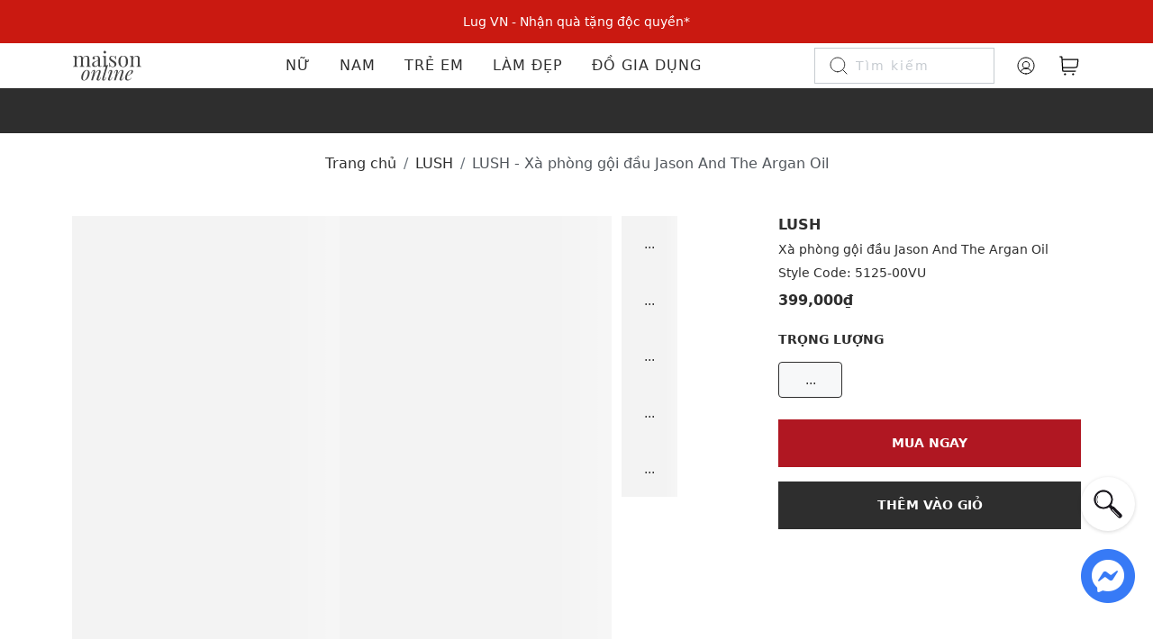

--- FILE ---
content_type: text/html; charset=utf-8
request_url: https://www.maisononline.vn/products/lush-xa-phong-goi-dau-jason-and-the-argan-oil
body_size: 131502
content:
<!DOCTYPE html>
<html lang="vi">
	<head>
		<!-- Google Tag Manager -->
		<script>(function(w,d,s,l,i){w[l]=w[l]||[];w[l].push({'gtm.start':
																													new Date().getTime(),event:'gtm.js'});var f=d.getElementsByTagName(s)[0],
					j=d.createElement(s),dl=l!='dataLayer'?'&l='+l:'';j.async=true;j.src=
						'https://measure.maisononline.vn/gtm.js?id='+i+dl;f.parentNode.insertBefore(j,f);
																})(window,document,'script','dataLayer','GTM-P3P2TMLG');</script>
		<!-- End Google Tag Manager -->

		<meta name="google-site-verification" content="jZQAF_LiKNKnxzKsAmjyetW-jOeTWk4wM2_ZU3DXuEk" />
		<meta name="facebook-domain-verification" content="vcjb3j860t6fvvb8bvr14ot5b4thcc" />
		<meta charset="utf-8" />
		<meta name="viewport" content="width=device-width, initial-scale=1.0, maximum-scale=2">
		<meta name="revisit-after" content="1 day" />
		<meta http-equiv="x-ua-compatible" content="ie=edge">
		<meta name="HandheldFriendly" content="true">
    <meta property="al:android:package" content="com.maisonjsc.online">
    <meta property="al:android:app_name" content="Maison Online">
    <meta property="al:ios:app_store_id" content="1565132130" />
    <meta property="al:ios:app_name" content="Maison Online" />
      <meta property="al:android:url" content="msappsflyer://b446/iih5wt2q?msonline_action=products&productUrl=/products/lush-xa-phong-goi-dau-jason-and-the-argan-oil">
      <meta property="al:ios:url" content="msappsflyer://b446/iih5wt2q?msonline_action=products&productUrl=/products/lush-xa-phong-goi-dau-jason-and-the-argan-oil" />
		<link rel="shortcut icon" href="//theme.hstatic.net/1000284478/1001180179/14/favicon.png?v=11503" type="image/png" />
		<title>LUSH - Xà phòng gội đầu Jason And The Argan Oil</title>
      <meta name="description" content="Bạn muốn tìm kiếm một cách khiến cho mái tóc trở nên bóng bẩy và mềm mượt hơn? Không cần tìm đâu xa, xà phòng Jason And The Argan Oil với hương hoa hồng tinh tế sẽ giúp bạn đạt được điều đó. Tinh dầu argan Maroc dưỡng ẩm khiến tóc mềm mượt và bóng hơn, trong khi hương hoa hồng-chanh tươi mát sẽ lưu lại hương thơm trên" />

		<link rel="canonical" href="https://www.maisononline.vn/products/lush-xa-phong-goi-dau-jason-and-the-argan-oil" />
    
		<meta name="keywords" content="MaisonOnline - Phân Phối Độc Quyền Các Thương Hiệu Thời Trang Quốc Tế Chính Hãng">
		
		<div class="jjjjj" data-text="https://www.maisononline.vn/products/lush-xa-phong-goi-dau-jason-and-the-argan-oil"></div>
  		<meta name="robots" content="index,follow,noodp">
<link rel="preconnect" href="https://file.hstatic.net" />
<link rel="preconnect" href="https://product.hstatic.net" />
<link rel="preconnect" href="https://theme.hstatic.net" />
<link rel="preconnect" href="https://maisonvn.api.useinsider.com" />
<link rel="dns-prefetch" href="//search.maisononline.vn">
<link rel="preconnect" href="https://search.maisononline.vn" crossorigin>

  <link crossorigin="anonymous" rel="preload stylesheet" as="style" href="//theme.hstatic.net/1000284478/1001180179/14/plugin_css_head.css?v=11503" type="text/css">
  <link crossorigin="anonymous" rel="preload stylesheet" as="style" href="//theme.hstatic.net/1000284478/1001180179/14/styles.scss.css?v=11503" type="text/css">
  
  <link rel="preload" fetchpriority="high" as="image" href="https://file.hstatic.net/1000284478/file/1024_app_3a4504a28a7245229d7285627c3aa38d.jpg" media="(max-width: 991px)">
    <link rel="preload" fetchpriority="high" as="image" href="https://file.hstatic.net/1000284478/file/25-desktop.jpg" media="(min-width: 992px)">
    <link rel="preload" fetchpriority="high" as="image" href="https://file.hstatic.net/1000284478/file/25_bc744a968d2940a9b3334ded63b0e7aa.jpg" media="(max-width: 991px)">
  <link fetchpriority="high" href="//theme.hstatic.net/1000284478/1001180179/14/plugins-jquery.js?v=11503" rel="preload" as="script" type="text/javascript">
  
  <link fetchpriority="medium" href="//theme.hstatic.net/1000284478/1001180179/14/plugin-script.js?v=11503" rel="preload" as="script" type="text/javascript">
  <link fetchpriority="medium" href="//theme.hstatic.net/1000284478/1001180179/14/jquery.fancybox.min.js?v=11503" rel="preload" as="script" type="text/javascript">
  <link fetchpriority="medium" href="https://cdn.hstatic.net/shared/api.jquery.js" rel="preload" as="script" type="text/javascript">

    <link fetchpriority="medium" href="//theme.hstatic.net/1000284478/1001180179/14/convert-size.js?v=11503" rel="preload" as="script" type="text/javascript">
  
  <script type="text/javascript" src="//theme.hstatic.net/1000284478/1001180179/14/plugins-jquery.js?v=11503"></script>
  
  <script type="text/javascript" src="//theme.hstatic.net/1000284478/1001180179/14/plugin-script.js?v=11503"></script>
  
  <script type="text/javascript" data-src="//theme.hstatic.net/1000284478/1001180179/14/jquery.fancybox.min.js?v=11503"></script>
  <script type="text/javascript" data-src="https://cdn.hstatic.net/shared/api.jquery.js"></script>
    <script type="text/javascript" data-src="//theme.hstatic.net/1000284478/1001180179/14/convert-size.js?v=11503"></script>
    <script data-src="https://www.google.com/recaptcha/api.js?render=6LchSLkqAAAAABVHBpeFgg8N-WgkYsr5fO6GUF_s"></script>
    <script data-src="https://www.google.com/recaptcha/api.js?render=6Le2KUwmAAAAAFrrcqmsaN_xyyPqpEGo6_6j_Hd9"></script>
  
<script>
	var basketLocal = localStorage.getItem('insider_basket');
	if(basketLocal != null){
		window.insider_object = window.insider_object || {};
		window.insider_object.basket = JSON.parse(basketLocal);
	}
</script>
<style>
  :root{
    --bg-type-voucher-1: #ff6ba4;
    --stroke-type-voucher-1: #ffffff;
    --bg-type-voucher-2: #f5e449;
    --stroke-type-voucher-2: #ffffff;
    --bg-type-voucher-3: #3ebeb0;
    --stroke-type-voucher-3: #ffffff;
    --bg-type-voucher-4: #e20002;
    --stroke-type-voucher-4: #ffffff;
  }
</style>		<script>const checklh = false;</script>


		<script type='text/javascript'>

if ((typeof Haravan) === 'undefined') {
  Haravan = {};
}
Haravan.culture = 'vi-VN';
Haravan.shop = 'maison-shop.myharavan.com';
Haravan.theme = {"name":"Maisononline 2023 - New V.02","id":1001180179,"role":"main"};
Haravan.domain = 'www.maisononline.vn';

</script>
<script>

(function() { function asyncLoad() { var urls = ["/apps/hrvsw/OneSignalSDKWorker.js?v=1683702466778","/apps/hrvsw/OneSignalSDKUpdaterWorker.js?v=1683702475540","https://app.hstatic.net/socialloginplus/1000284478/script-tag.js?v=1698058302023","https://hstatic.net/478/1000284478/20/2025/8-18/noname_2fce95cc43f64af897c31f1a5112483c.js","https://app.hstatic.net/customerreviews/script_tag_1000284478.js?v=1763464759706"];for (var i = 0; i < urls.length; i++) {var s = document.createElement('script');s.type = 'text/javascript';s.async = true;s.src = urls[i];var x = document.getElementsByTagName('script')[0];x.parentNode.insertBefore(s, x);}}window.attachEvent ? window.attachEvent('onload', asyncLoad) : window.addEventListener('load', asyncLoad, false);})();

</script>
<script defer src='https://stats.hstatic.net/beacon.min.js' hrv-beacon-t='1000284478'></script><style>.grecaptcha-badge{visibility:hidden;}</style>
<script type='text/javascript'>
window.HaravanAnalytics = window.HaravanAnalytics || {};
window.HaravanAnalytics.meta = window.HaravanAnalytics.meta || {};
window.HaravanAnalytics.meta.currency = 'VND';
var meta = {"page":{"pageType":"product","resourceType":"product","resourceId":1049603182},"product":{"id":1049603182,"type":"Xà phòng gội đầu","title":"LUSH - Xà phòng gội đầu Jason And The Argan Oil","price":39900000.0,"selected_or_first_available_variant":{"id":1111206451,"price":39900000.0,"title":"LUSH - Xà phòng gội đầu Jason And The Argan Oil - 55g / 5125-00VU / 5125-00VU","sku":"100186266001","variant_title":"55g / 5125-00VU / 5125-00VU"},"vendor":"LUSH","imageUrl":"https://product.hstatic.net/1000284478/product/na_5125-00vu_1_34fa105ba4f54ab0b8e3593d82c2ed2a.jpg","available":true,"handle":"lush-xa-phong-goi-dau-jason-and-the-argan-oil","not_allow_promotion":false,"variants":[{"id":1111206451,"price":39900000.0,"title":"LUSH - Xà phòng gội đầu Jason And The Argan Oil - 55g / 5125-00VU / 5125-00VU","sku":"100186266001","variant_title":"55g / 5125-00VU / 5125-00VU"}]}};
for (var attr in meta) {
	window.HaravanAnalytics.meta[attr] = meta[attr];
}
window.HaravanAnalytics.AutoTrack = true;
</script>
<span>
<meta itemprop='name' content='LUSH - Xà phòng gội đầu Jason And The Argan Oil'>
<meta itemprop='brand' content='LUSH'>
<meta itemprop='image' content='https://product.hstatic.net/1000284478/product/na_5125-00vu_1_34fa105ba4f54ab0b8e3593d82c2ed2a.jpg'/>
<span >
<meta itemprop='priceCurrency' content='VND'/>
<meta itemprop='price' content='399000'/>
<link itemprop='itemCondition' href="https://schema.org/NewCondition" />
<link itemprop='availability' href="https://schema.org/InStock" />
</span>
</span>

<meta property="fb:app_id" content="2410968532516005" />

	<meta property="og:type" content="og:product" />
	<meta property="product:retailer_item_id" content="1049603182">
	<meta property="product:brand" content="LUSH">
	<meta property="product:availability" content="in stock">
	 <meta property="product:condition" content="new">
	<meta property="og:title" content="LUSH - Xà phòng gội đầu Jason And The Argan Oil" />
	<meta property="og:image" content="https://product.hstatic.net/1000284478/product/na_5125-00vu_1_34fa105ba4f54ab0b8e3593d82c2ed2a_grande.jpg" />
	<meta property="og:image:alt" content="LUSH - X&#224; ph&#242;ng gội đầu Jason And The Argan Oil" />
		<meta property="product:price:amount" content="399000" />
		<meta property="product:price:currency" content="VND" />
	<meta property="gender" content="unisex">
	<meta property="profile:gender" content="unisex">
<meta property="og:description" content="Bạn muốn tìm kiếm một cách khiến cho mái tóc trở nên bóng bẩy và mềm mượt hơn? Không cần tìm đâu xa, xà phòng Jason And The Argan Oil với hương hoa hồng tinh tế sẽ giúp bạn đạt được điều đó. Tinh dầu argan Maroc dưỡng ẩm khiến tóc mềm mượt và bóng hơn, trong khi hương hoa hồng-chanh tươi mát sẽ lưu lại hương thơm trên" />
<meta property="og:url" content="https://www.maisononline.vn/products/lush-xa-phong-goi-dau-jason-and-the-argan-oil" />
<meta property="og:site_name" content="MaisonOnline - Phân Phối Độc Quyền Các Thương Hiệu Thời Trang Quốc Tế Chính Hãng" /><script async>
class Sha256{static hash($,a){let e=Object.assign({msgFormat:"string",outFormat:"hex"},a);switch(e.msgFormat){default:case"string":$=function $(a){try{return new TextEncoder().encode(a,"utf-8").reduce(($,a)=>$+String.fromCharCode(a),"")}catch(e){return unescape(encodeURIComponent(a))}}($);break;case"hex-bytes":$=function $(a){let e=a.replace(" ","");return""==e?"":e.match(/.{2}/g).map($=>String.fromCharCode(parseInt($,16))).join("")}($)}let x=[1116352408,1899447441,3049323471,3921009573,961987163,1508970993,2453635748,2870763221,3624381080,310598401,607225278,1426881987,1925078388,2162078206,2614888103,3248222580,3835390401,4022224774,264347078,604807628,770255983,1249150122,1555081692,1996064986,2554220882,2821834349,2952996808,3210313671,3336571891,3584528711,113926993,338241895,666307205,773529912,1294757372,1396182291,1695183700,1986661051,2177026350,2456956037,2730485921,2820302411,3259730800,3345764771,3516065817,3600352804,4094571909,275423344,430227734,506948616,659060556,883997877,958139571,1322822218,1537002063,1747873779,1955562222,2024104815,2227730452,2361852424,2428436474,2756734187,3204031479,3329325298],c=[1779033703,3144134277,1013904242,2773480762,1359893119,2600822924,528734635,1541459225];$+="\x80";let t=$.length/4+2,_=Math.ceil(t/16),r=Array(_);for(let f=0;f<_;f++){r[f]=Array(16);for(let b=0;b<16;b++)r[f][b]=$.charCodeAt(64*f+4*b+0)<<24|$.charCodeAt(64*f+4*b+1)<<16|$.charCodeAt(64*f+4*b+2)<<8|$.charCodeAt(64*f+4*b+3)<<0}let h=($.length-1)*8/4294967296,d=($.length-1)*8>>>0;r[_-1][14]=Math.floor(h),r[_-1][15]=d;for(let o=0;o<_;o++){let l=Array(64);for(let n=0;n<16;n++)l[n]=r[o][n];for(let s=16;s<64;s++)l[s]=Sha256.σ1(l[s-2])+l[s-7]+Sha256.σ0(l[s-15])+l[s-16]>>>0;let R=c[0],i=c[1],u=c[2],S=c[3],g=c[4],O=c[5],T=c[6],m=c[7];for(let C=0;C<64;C++){let j=m+Sha256.Σ1(g)+Sha256.Ch(g,O,T)+x[C]+l[C],A=Sha256.Σ0(R)+Sha256.Maj(R,i,u);m=T,T=O,O=g,g=S+j>>>0,S=u,u=i,i=R,R=j+A>>>0}c[0]=c[0]+R>>>0,c[1]=c[1]+i>>>0,c[2]=c[2]+u>>>0,c[3]=c[3]+S>>>0,c[4]=c[4]+g>>>0,c[5]=c[5]+O>>>0,c[6]=c[6]+T>>>0,c[7]=c[7]+m>>>0}for(let F=0;F<c.length;F++)c[F]=("00000000"+c[F].toString(16)).slice(-8);let p="hex-w"==e.outFormat?" ":"";return c.join(p)}static ROTR($,a){return a>>>$|a<<32-$}static Σ0($){return Sha256.ROTR(2,$)^Sha256.ROTR(13,$)^Sha256.ROTR(22,$)}static Σ1($){return Sha256.ROTR(6,$)^Sha256.ROTR(11,$)^Sha256.ROTR(25,$)}static σ0($){return Sha256.ROTR(7,$)^Sha256.ROTR(18,$)^$>>>3}static σ1($){return Sha256.ROTR(17,$)^Sha256.ROTR(19,$)^$>>>10}static Ch($,a,e){return $&a^~$&e}static Maj($,a,e){return $&a^$&e^a&e}};
</script>

<script type='text/javascript'>
	window.shop = {
		domain: "maison-shop.myharavan.com",
		template: "product",
		moneyFormat: "{{amount}}₫",
		shopCurrency: "VND",
		CollectionSortBy: "title-ascending",
		terms: "",
		api_url: 'https://meos.onapp.haravan.com/meos',
		key_api: '2a07784943154baba7e9829c26e48507',
		shop_id: 1000284478,
		customer_logged: false,
		customer_id: null
	};
</script>    
<script defer type="application/ld+json">

{
  "@context": "https://schema.org",
  "@type": "Organization",
  "name": "Maison Online",
  "logo": "https://file.hstatic.net/1000284478/file/logo_offical_f7f0e5afd03f47e093dcb55980ad003f.png",
  "description": "Phân phối Giày Dép, Túi Xách, Quần Áo, Ví Bóp, Balo... hàng hiệu chính hãng. Maison không chỉ lan toả văn hoá thời trang thế giới đa dạng mà còn mang đến một nền tảng thời trang giá trị, dịch vụ khách hàng tận tâm, có trách nhiệm, để Việt Nam là điểm đến sành điệu cho những người yêu thời trang.",
  "legalName": "MAISON RETAIL MANAGEMENT INTERNATIONAL CORPORATION",
  "address": {
    "@type": "PostalAddress",
    "streetAddress": "189 - 197, Dương Bá Trạc, Phường Rạch Ông, Quận 8",
    "addressLocality": "TP.Hồ Chí Minh",
    "addressRegion": "Việt Nam",
    "addressCountry": "VN"
  },
  "hasMap":[
    "https://www.google.com/maps?cid=12382910819970972021",    
    "https://www.google.com/maps/place/Maison+Online/@10.7468415,106.6866405,17z/data=!3m1!4b1!4m6!3m5!1s0x31752f1bd73e006d:0xabd8efc885b5f975!8m2!3d10.7468362!4d106.6892154!16s%2Fg%2F11kqnk13yb?entry=ttu&g_ep=EgoyMDI1MDgwNi4wIKXMDSoASAFQAw%3D%3D"
  ],
  "telephone": "1900 252 538",
  "taxID": "0313175103",
  "sameAs": [
    "https://www.facebook.com/maisononline.vn",
    "https://www.instagram.com/maisononline",
    "https://www.youtube.com/c/MaisonJSC"
  ]
}
</script>
<script id="schema-product" type="application/ld+json">
{
 "@context":"https://schema.org",
 "@type":"Product",
 "productID":"1049603182",
 "name":"LUSH - Xà phòng gội đầu Jason And The Argan Oil",
 "description":"Bạn muốn tìm kiếm một cách khiến cho mái tóc trở nên bóng bẩy và mềm mượt hơn? Không cần tìm đâu xa, xà phòng Jason And The Argan Oil với hương hoa hồng tinh tế sẽ giúp bạn đạt được điều đó. Tinh dầu argan Maroc dưỡng ẩm khiến tóc mềm mượt và bóng hơn, trong khi hương hoa hồng-chanh tươi mát sẽ lưu lại hương thơm trên mái tóc của bạn suốt cả ngày dài.#####Công dụngTinh dầu hoa hồng giúp lưu giữ hương thơm dài lâuTinh dầu argan dưỡng ẩm sâu dành cho tóc khôTinh dầu chanh Sicilian làm tăng độ bóngMùi hươngHoa cỏ | Ngọt ngàoXuất xứ thương hiệu: AnhSản xuất tại: Nhật Bản",
 "url":"https://www.maisononline.vn/products/lush-xa-phong-goi-dau-jason-and-the-argan-oil",
 "image": "//product.hstatic.net/1000284478/product/na_5125-00vu_1_34fa105ba4f54ab0b8e3593d82c2ed2a_grande.jpg",
 "brand":"LUSH",
 "mpn": "1049603182",
 "audience": {
		"@type":"PeopleAudience",
		"suggestedGender": "unisex"
	},
	"aggregateRating": {
    "@type": "AggregateRating",
    "ratingValue": "5",
    "bestRating": "5",
    "worstRating": "1",
    "ratingCount": "5"
  },
 "offers":[]
}
</script>
<script>
	var minimum = 3;
	var maximum = 5;
	var randomnumber = Math.floor(Math.random() * (maximum - minimum + 1)) + minimum;
	var minimum2 = 1;
	var maximum2 = 50;
	var randomnumber2 = Math.floor(Math.random() * (maximum2 - minimum2 + 1)) + minimum2;
	var objProduct = {
	 "@context":"https://schema.org",
	 "@type":"Product",
	 "productID":"1049603182",
	 "name":"LUSH - Xà phòng gội đầu Jason And The Argan Oil",
	 "description":"Bạn muốn tìm kiếm một cách khiến cho mái tóc trở nên bóng bẩy và mềm mượt hơn? Không cần tìm đâu xa, xà phòng Jason And The Argan Oil với hương hoa hồng tinh tế sẽ giúp bạn đạt được điều đó. Tinh dầu argan Maroc dưỡng ẩm khiến tóc mềm mượt và bóng hơn, trong khi hương hoa hồng-chanh tươi mát sẽ lưu lại hương thơm trên mái tóc của bạn suốt cả ngày dài.#####Công dụngTinh dầu hoa hồng giúp lưu giữ hương thơm dài lâuTinh dầu argan dưỡng ẩm sâu dành cho tóc khôTinh dầu chanh Sicilian làm tăng độ bóngMùi hươngHoa cỏ | Ngọt ngàoXuất xứ thương hiệu: AnhSản xuất tại: Nhật Bản",
	 "url":"https://www.maisononline.vn/products/lush-xa-phong-goi-dau-jason-and-the-argan-oil",
	 "image": "//product.hstatic.net/1000284478/product/na_5125-00vu_1_34fa105ba4f54ab0b8e3593d82c2ed2a_grande.jpg",
	 "brand":"LUSH",
	 "mpn": "1049603182",
	 "audience": {
			"@type":"PeopleAudience",
			"suggestedGender": "unisex"
		},
		"aggregateRating": {
			"@type": "AggregateRating",
			"ratingValue": "" + randomnumber,
			"bestRating": "5",
			"worstRating": "1",
			"ratingCount": "" + randomnumber2
		},
	 "offers":[
			
			{
				"@type":"Offer",
				"price":"399000",
				"url": "https://www.maisononline.vn/products/lush-xa-phong-goi-dau-jason-and-the-argan-oil?color=55g",
				"priceCurrency":"VND",
				"itemCondition":"https://schema.org/NewCondition",
				"availability":"https://schema.org/InStock"
			}
			
	 ]
	}
	const script = document.getElementById("schema-product");
	script.firstChild.nodeValue = JSON.stringify(objProduct);
</script>
<script type="application/ld+json">
{

 "@context":"https://schema.org",
 "@type":"Brand",
 "name":"LUSH",
 "url":"https://www.maisononline.vn/collections/lush"
}
</script>
<script type="application/ld+json">
{
  "@context": "https://schema.org",
  "@type": "BreadcrumbList",
  "itemListElement": [{
    "@type": "ListItem",
    "position": 1,
    "name": "Maisononline.vn",
    "item": "https://www.maisononline.vn/"
  },{
    "@type": "ListItem",
    "position": 2,
    "name": "LUSH",
    "item": "https://www.maisononline.vn/collections/lush"
  },{
    "@type": "ListItem",
    "position": 3,
    "name": "LUSH - Xà phòng gội đầu Jason And The Argan Oil",
    "item": "https://www.maisononline.vn/products/lush-xa-phong-goi-dau-jason-and-the-argan-oil"
  }]
}
</script>


    
<script>
	document.addEventListener('DOMContentLoaded', function(){
    
    
				if(typeof dataLayer == 'object'){
					
					dataLayer.push({ ecommerce: null }); 
					var isLayer = {
						page_title: "LUSH - Xà phòng gội đầu Jason And The Argan Oil MaisonOnline - Phân Phối Độc Quyền Các Thương Hiệu Thời Trang Quốc Tế Chính Hãng",
						page_location: window.location.href,
						page_path: window.location.pathname + window.location.search
					}
					if(MSO_let.account.logged){
						isLayer['user_id'] = user_data.phone_number;
						isLayer['user_data'] = user_data;
					}
					dataLayer.push({
						event: "page_view",
						ecommerce: isLayer
					});
				}

				



					if(typeof dataLayer == 'object'){
						dataLayer.push({
							'event': 'dynamic_remarketing',
							'dr_event_type': 'view_item',
							'dr_value': 39900000,
							'dr_items' : [{
								'id': '1049603182',
								'google_business_vertical': 'retail'
							}]
						});
						dataLayer.push({
							ecomm_prodid: [1049603182],
							ecomm_pagetype :"product",
							ecomm_totalvalue: 399000,
							ecomm_category: "Xà phòng gội đầu"
						});
					}

				
	});
</script>    <script type="text/javascript"> 
      (function(c,l,a,r,i,t,y){ c[a]=c[a]||function(){(c[a].q=c[a].q||[]).push(arguments)}; t=l.createElement(r);t.async=1;t.src="https://www.clarity.ms/tag/"+i; y=l.getElementsByTagName(r)[0];y.parentNode.insertBefore(t,y); })(window, document, "clarity", "script", "hbuvg1lfal");
		</script>
	</head>
	<body class=" Page_product " >
		
		<!-- Google Tag Manager (noscript) -->
		<noscript><iframe src="https://measure.maisononline.vn/ns.html?id=GTM-P3P2TMLG"
											height="0" width="0" style="display:none;visibility:hidden"></iframe></noscript>
		<!-- End Google Tag Manager (noscript) -->

		
  <h1 class="d-none entry-title product">LUSH - Xà phòng gội đầu Jason And The Argan Oil</h1>
<div class="d-none hidden hide">
	<svg xmlns="http://www.w3.org/2000/svg" class="d-none">	
		<symbol id="icon-wl-white">
			<path d="M10.001 17.25C10.001 17.25 0.625977 12 0.625977 5.62501C0.626167 4.49826 1.01659 3.40635 1.73086 2.53493C2.44514 1.66351 3.43917 1.06636 4.54397 0.845015C5.64876 0.623669 6.79612 0.791788 7.79097 1.32079C8.78581 1.84979 9.56674 2.70702 10.001 3.74673L10.001 3.74673C10.4352 2.70702 11.2161 1.84979 12.211 1.32079C13.2058 0.79179 14.3532 0.62367 15.458 0.845015C16.5628 1.06636 17.5568 1.66351 18.2711 2.53493C18.9854 3.40635 19.3758 4.49826 19.376 5.62501C19.376 12 10.001 17.25 10.001 17.25Z" stroke="white" stroke-linecap="round" stroke-linejoin="round"></path>
		</symbol>
		<symbol id="icon-wl-black">
			<path fill="#2e2e2e" d="M10.001 17.25C10.001 17.25 0.625977 12 0.625977 5.62501C0.626167 4.49826 1.01659 3.40635 1.73086 2.53493C2.44514 1.66351 3.43917 1.06636 4.54397 0.845015C5.64876 0.623669 6.79612 0.791788 7.79097 1.32079C8.78581 1.84979 9.56674 2.70702 10.001 3.74673L10.001 3.74673C10.4352 2.70702 11.2161 1.84979 12.211 1.32079C13.2058 0.79179 14.3532 0.62367 15.458 0.845015C16.5628 1.06636 17.5568 1.66351 18.2711 2.53493C18.9854 3.40635 19.3758 4.49826 19.376 5.62501C19.376 12 10.001 17.25 10.001 17.25Z" stroke="#2e2e2e" stroke-linecap="round" stroke-linejoin="round"></path>
		</symbol>
	</svg>
</div>
    

		<div id="modal-open--app">
			<div class="modal-open--app-inner">
				<button id="close_app" aria-label="close_app">
					<img class="lazyload" data-src="https://file.hstatic.net/1000284478/file/close-icon_dfaddd58a1cf411cbbfdb953044d2478.svg" alt="close" width="20" height="20" />
				</button>
				<img src="https://file.hstatic.net/1000356698/file/1024_0af75ac6e50b4a85a99be081dac8a36b.png" alt="icon_app" width="50" height="50"/>
				<div class="app-info">
					<h2>MaisonOnline</h2>
					<p>Trải nghiệm ngay <strong>Maison Online App</strong> </p>
				</div>
				
				<a id="app-open" class="btn-old" target="_blank" href="https://maisononline.onelink.me/b446/iih5wt2q?msonline_action=products&productUrl=/products/lush-xa-phong-goi-dau-jason-and-the-argan-oil">
					Mở
				</a>
				
			</div>
		</div>
<div class="mainHeader--height ">
	<div id="banner-top-sider">
		<picture>
			<source media="(min-width:992px)" srcset="https://file.hstatic.net/1000284478/file/25-desktop.jpg">
			<source media="(max-width:991px)" srcset="https://file.hstatic.net/1000284478/file/25_bc744a968d2940a9b3334ded63b0e7aa.jpg">
			<img class="lazyload" data-src="https://file.hstatic.net/1000284478/file/25-desktop.jpg" alt="Banner top" width="1" height="1"/>
		</picture>
		<div class="container">
			<div class="slider-banner-top">
    				<div class="item-banner-top">
    					<a style="color: #ffffff;" href="/collections/tat-ca-san-pham" aria-label="Giảm 10% đơn đầu cho thành viên mới!">Giảm 10% đơn đầu cho thành viên mới!</a>
    				</div>
    				<div class="item-banner-top">
    					<a style="color: #ffffff;" href="/collections/lug-special-gift" aria-label="Lug VN - Nhận quà tặng độc quyền*">Lug VN - Nhận quà tặng độc quyền*</a>
    				</div>
			</div>
		</div>
	</div>
	<header id="main-header" class="main-header section 
 ">
		<div class="main-header-inner">
			<div class="container-fluid">
				<div class="main-header">
					<div class="main-header_mobile">
						<svg xmlns="http://www.w3.org/2000/svg" width="24" height="24" viewBox="0 0 24 24" fill="none"><path d="M3 12H21M3 6H21M3 18H21" stroke="#2E2E2E" stroke-width="1.25" stroke-linecap="round" stroke-linejoin="round"/></svg>
					</div>
					<button aria-label="back" class="d-none product-header-icon back-icon">
						<img width="24" height="24" class="lazyload" data-src="https://file.hstatic.net/1000284478/file/icon-menu-1_9ee452b680e345c595a79af34d39f93f.svg" alt="menu1"/>
						<img width="24" height="24"class="lazyload"  data-src="https://file.hstatic.net/1000284478/file/icon-menu-2_6a61a8ffed49412a90dbae9ac13038e7.svg" alt="menu2"/>
						<span>Quay Lại</span>
					</button>
					<div class="main-header_logo " itemscope itemtype="http://schema.org/Organization">
						<a href="https://www.maisononline.vn" itemprop="url" aria-label="Logo">
							<img width="83" height="37" class="lazyload" 
									 data-src="https://file.hstatic.net/1000284478/file/group_e18c7fefb3fe4ee9a3fc46a05ff5c340.svg" alt="MaisonOnline - Phân Phối Độc Quyền Các Thương Hiệu Thời Trang Quốc Tế Chính Hãng"/>
						</a>
					</div>
					<div data-test="ABC 888" class="main-header_menu " data-menu="new-menu-dec-2022">
						<div class="main-header_menu_wrapper">
							<div class="main-header_menu_wrapper_inner">
								<ul class="menu-sub">
									<li class="gender-menu menu-sub_hasSub bold_on_hover">
										<a class="" href="/?view=women" aria-label="Nữ" data-text="Nữ">
											Nữ
										</a>
										<ul class="menu-sub_hasSub_lv1" aria-label="Nữ" data-text="Nữ">
											<li><a class="link-menu-lv2" Nữ|Women href="/collections/new-arrival/FEMALE" aria-label="FULL" style="opacity: 0;">FULL</a></li>
											<li><a class="link-menu-lv2" Nữ|Women href="#" aria-label="THƯƠNG HIỆU" style="opacity: 0;">THƯƠNG HIỆU</a></li>
											<li><a class="link-menu-lv2" Nữ|Women href="/collections/quan-ao-nu-new-arrivals" aria-label="QUẦN ÁO" style="opacity: 0;">QUẦN ÁO</a></li>
											<li><a class="link-menu-lv2" Nữ|Women href="/collections/giay-dep-nu" aria-label="GIÀY DÉP" style="opacity: 0;">GIÀY DÉP</a></li>
											<li><a class="link-menu-lv2" Nữ|Women href="/collections/tui-vi-nu-new-arrivals" aria-label="TÚI VÍ" style="opacity: 0;">TÚI VÍ</a></li>
											<li><a class="link-menu-lv2" Nữ|Women href="/collections/do-the-thao-nu-new-arrivals" aria-label="THỂ THAO" style="opacity: 0;">THỂ THAO</a></li>
											<li><a class="link-menu-lv2" Nữ|Women href="/collections/mat-kinh-nu-new-arrivals" aria-label="MẮT KÍNH" style="opacity: 0;">MẮT KÍNH</a></li>
											<li><a class="link-menu-lv2" Nữ|Women href="/collections/dong-ho" aria-label="ĐỒNG HỒ" style="opacity: 0;">ĐỒNG HỒ</a></li>
											<li><a class="link-menu-lv2" Nữ|Women href="/collections/phu-kien-nu-new-arrivals" aria-label="PHỤ KIỆN" style="opacity: 0;">PHỤ KIỆN</a></li>
											<li><a class="link-menu-lv2" Nữ|Women href="/collections/du-lich-nu-lug" aria-label="DU LỊCH" style="opacity: 0;">DU LỊCH</a></li>
											<li><a class="link-menu-lv2" Nữ|Women href="/collections/special-deal/FEMALE" aria-label="SALE" style="opacity: 0;">SALE</a></li>
										</ul>
									</li>
									<li class="gender-menu menu-sub_hasSub bold_on_hover">
										<a class="" href="/?view=men" aria-label="Nam" data-text="Nam">
											Nam
										</a>
										<ul class="menu-sub_hasSub_lv1" aria-label="Nam" data-text="Nam">
										</ul>
									</li>
									<li class="gender-menu menu-sub_hasSub bold_on_hover">
										<a class="" href="/?view=kids" aria-label="Trẻ em" data-text="Trẻ em">
											Trẻ em
										</a>
										<ul class="menu-sub_hasSub_lv1" aria-label="Trẻ em" data-text="Trẻ em">
										</ul>
									</li>
									<li class="gender-menu menu-sub_hasSub bold_on_hover">
										<a class="" href="/?view=beauty" aria-label="Làm đẹp" data-text="Làm đẹp">
											Làm đẹp
										</a>
										<ul class="menu-sub_hasSub_lv1" aria-label="Làm đẹp" data-text="Làm đẹp">
										</ul>
									</li>
									<li class="gender-menu menu-sub_hasSub bold_on_hover">
										<a class="" href="/?view=homecare" aria-label="Đồ gia dụng" data-text="Đồ gia dụng">
											Đồ gia dụng
										</a>
										<ul class="menu-sub_hasSub_lv1" aria-label="Đồ gia dụng" data-text="Đồ gia dụng">
										</ul>
									</li>
								</ul>
							</div>
						</div>
					</div>
					<div class="main-header_tool d-flex align-items-center ">
						  <div class="main-header_tool_search " data-page="">
  	<form id="submit-search"  action="/search">
  		<div class="wrapper-inner-search-tool">
  			<div class="main-header_tool_search_icon">
  				<img width="24" height="24" class="lazyload" 
  						 data-src="https://file.hstatic.net/1000284478/file/icon-right-search_99f1a9a36016488b9400900cfe61e9be.svg" alt="MaisonOnline - Phân Phối Độc Quyền Các Thương Hiệu Thời Trang Quốc Tế Chính Hãng"/>
  			</div>
  			<input class="main-header_tool_search_input" type="text" name="q" placeholder="Tìm kiếm" autocomplete="off" aria-label="Keyword" maxlength="80"/>
        
  		</div>
      
        <button id="remove_input" type="button" class="d-none">
          <img class="lazyload" data-src="https://file.hstatic.net/1000284478/file/close-icon_dfaddd58a1cf411cbbfdb953044d2478.svg" alt="close search" width="20" height="20" />
        </button>
      
  	</form>
    
<div id="mini-search" class="mini-search-2">
	<div class="wrapper-mini-search">
    <div class="wrapper-search-mobile">
			<form id="submit-search-mobile" action="/search">
				<div class="wrapper-inner-search-tool">
					<div class="icon-search-mini">
						<img width="24" height="24" class="lazyload" data-src="https://file.hstatic.net/1000284478/file/icon-right-search_99f1a9a36016488b9400900cfe61e9be.svg" alt="MaisonOnline - Phân Phối Độc Quyền Các Thương Hiệu Thời Trang Quốc Tế Chính Hãng"/>
					</div>
					<input class="input-search-mobile" id="input-search-mobile" type="text" name="q" placeholder="Tìm kiếm" autocomplete="off" aria-label="Keyword" maxlength="80"/>
				</div>
			</form>
			<div class="close-mini-search">Hủy</div>
		</div>
    <div class="content-mini-search">
      <div class="content_search_noinput">
        <div class="suggest-search">
          <h3>Từ khoá gợi ý</h3>
          <ul>

          </ul>
        </div>
        <div class="recent-search">
          <h3>Tìm kiếm gần đây</h3>
          <ul>

          </ul>
        </div>
      </div>
      <div class="content_search_result d-none">
        <div class="recent-search">
          <ul>

          </ul>
        </div>
      </div>
    </div>
  </div>
</div>    
  	<div class="overflow-mini-search"></div>
  </div>

						<div class="main-header_tool_right d-flex align-items-center">
							<div class="main-header_tool_right_hover main-header_tool_right_search">
								<div class="main-header_tool_right_icon">
									<svg width="24" height="24" viewBox="0 0 24 24" fill="none" xmlns="http://www.w3.org/2000/svg"> <path d="M10.8748 18.75C15.224 18.75 18.7498 15.2242 18.7498 10.875C18.7498 6.52576 15.224 3 10.8748 3C6.52551 3 2.99976 6.52576 2.99976 10.875C2.99976 15.2242 6.52551 18.75 10.8748 18.75Z" stroke="#FFFFFF" stroke-linecap="round" stroke-linejoin="round"/> <path d="M16.4431 16.4434L20.9994 20.9997" stroke="#FFFFFF" stroke-linecap="round" stroke-linejoin="round"/> </svg>
								</div>
							</div>
							<div class="main-header_tool_right_hover main-header_tool_right_account">
								<div class="main-header_tool_right_icon">
									<svg xmlns="http://www.w3.org/2000/svg" width="24" height="24" viewBox="0 0 24 24" fill="none" class="mdl-js"> <path d="M12 21C16.9706 21 21 16.9706 21 12C21 7.02944 16.9706 3 12 3C7.02944 3 3 7.02944 3 12C3 16.9706 7.02944 21 12 21Z" stroke="FFFFFF" stroke-linecap="round" stroke-linejoin="round"/> <path d="M5.98114 18.6913C6.54609 17.5806 7.40738 16.6478 8.46967 15.9963C9.53196 15.3448 10.7538 15 12 15C13.2461 15 14.468 15.3448 15.5303 15.9963C16.5926 16.6478 17.4539 17.5806 18.0188 18.6913" stroke="#FFFFFF" stroke-linecap="round" stroke-linejoin="round"/> <path d="M12 15C14.0711 15 15.75 13.3211 15.75 11.25C15.75 9.17893 14.0711 7.5 12 7.5C9.92893 7.5 8.25 9.17893 8.25 11.25C8.25 13.3211 9.92893 15 12 15Z" stroke="#FFFFFF" stroke-linecap="round" stroke-linejoin="round"/> </svg>
								</div>
<div class="mini-account">
	<ul>
		<li>Tài Khoản</li>
	</ul>
</div>							</div>
							<div class="main-header_tool_right_overlay"></div>
							<button class="d-none product-header-icon" arial-label="Upload">
								<img width="24" height="24" class="lazyload" data-src="https://file.hstatic.net/1000284478/file/icon-up-1_1f15d4858a674e7c9bc4f7980fccb6fb.svg" alt="up"/>
								<img width="24" height="24" class="lazyload" data-src="https://file.hstatic.net/1000284478/file/icon-up-2_c0a41085f2484d4eb204daebaf6fda9d.svg" alt="up"/>
							</button>
							<div class="main-header_tool_right_hover main-header_tool_right_cart">
								<div class="main-header_tool_right_icon">
									<a href="/cart" aria-label="Giỏ hàng" title="Giỏ hàng">
										
										<svg width="22" height="22" viewBox="0 0 22 22" fill="none" xmlns="http://www.w3.org/2000/svg">
											<path d="M3.82826 13H16.964C17.9768 13 18.4832 13 18.8864 12.8112C19.2415 12.6448 19.5399 12.3777 19.7444 12.0432C19.9766 11.6633 20.0326 11.16 20.1444 10.1534L20.7294 4.88835C20.7636 4.58088 20.7807 4.42715 20.7312 4.30816C20.6878 4.20366 20.6102 4.11697 20.5112 4.06228C20.3983 4 20.2437 4 19.9343 4H3.32826M0.828125 1H2.07656C2.34119 1 2.4735 1 2.57701 1.05032C2.66814 1.09463 2.74366 1.16557 2.79356 1.25376C2.85025 1.35394 2.8585 1.48599 2.87501 1.7501L3.78124 16.2499C3.79775 16.514 3.806 16.6461 3.86269 16.7462C3.91259 16.8344 3.98811 16.9054 4.07924 16.9497C4.18275 17 4.31506 17 4.57969 17H17.8281M6.32812 20.5H6.33813M15.3281 20.5H15.3381M6.82812 20.5C6.82812 20.7761 6.60427 21 6.32812 21C6.05198 21 5.82812 20.7761 5.82812 20.5C5.82812 20.2239 6.05198 20 6.32812 20C6.60427 20 6.82812 20.2239 6.82812 20.5ZM15.8281 20.5C15.8281 20.7761 15.6043 21 15.3281 21C15.052 21 14.8281 20.7761 14.8281 20.5C14.8281 20.2239 15.052 20 15.3281 20C15.6043 20 15.8281 20.2239 15.8281 20.5Z" stroke="#000000" stroke-width="1.25" stroke-linecap="round" stroke-linejoin="round"/>
										</svg>
									</a>
								</div>
								<div class="cart-count-label js-cart-count d-none">0</div>


<div id="mini-cart-mso" class="">
	<div class="wrapper-mini-cart">
		<div class="heading-mini-cart">GIỎ HÀNG</div>
		<div class="content-mini-cart">
			<div class="list-item-mini-cart"></div>
		</div>
		<div class="footer-mini-cart">
			<div class="subtotal-mini-cart">
				<div class="title-subtotal">
					<h4>TẠM TÍNH</h4>
					<span>(0) sản phẩm</span>
				</div>
				<div class="price-subtotal">
					0₫
				</div>
			</div>
			<div class="action-mini-cart">
				<a class="btn-cart-mini" href="/cart">XEM GIỎ HÀNG</a>
				<a class="btn-checkout-mini" href="/pages/checkouts">THANH TOÁN</a>
			</div>
		</div>
	</div>
</div>
<div class="overflow-mini-cart"></div>							</div>
						</div>
					</div>
				</div>
			</div>
		</div>
		<div class="fake-menu-desktop"></div>
		<div class="main-header-overflay"></div>
	</header>   
</div>
		<main class="wrapper-main-body product-content">
      <div id="breadcrumb" class="d-none d-lg-block">
	<div class="container-fluid">
		<nav aria-label="breadcrumb">
			<ol class="breadcrumb">
				<li class="breadcrumb-item"><a href="/" target="_self">Trang chủ</a></li>
				<li class="breadcrumb-item">
					<a href="/collections/lush">LUSH</a>
				</li>
				<!-- <li class="breadcrumb-item">
					<a href="/collections/lush?filterCate=xa-phong-goi-dau">Xà phòng gội đầu</a>
				</li> -->
				<li class="breadcrumb-item active">LUSH - Xà phòng gội đầu Jason And The Argan Oil</li>
			</ol>
		</nav>
	</div>
</div><div class="d-none">
	<input type="hidden" id="product-id-main" value="1049603182"/>
	<input type="hidden" id="product-price-main" value="399000"/>
	<input type="hidden" id="product-title-main" value="LUSH - Xà phòng gội đầu Jason And The Argan Oil"/>
</div>

























<section class="product-detail" sizechart="">
	<div class="container-fluid">
		<div class="wrapper-product-detail">
			<div class="main-image-detail">
				<div class="gallery">
					<div class="images">
							<div class="row flex-wrap g-0 featured-images">
								<div class="image">
									<a class="no-image no-padding" href="#" onClick="return false;">
										<picture>
											<source media="(max-width: 767px)" srcset="https://file.hstatic.net/1000284478/file/no-image-desk_420dd3eb407845f3add53bf4815ebd68.jpg" >
											<source media="(min-width: 768px)" srcset="https://file.hstatic.net/1000284478/file/no-image-desk_420dd3eb407845f3add53bf4815ebd68.jpg" >
											<img src="https://file.hstatic.net/1000284478/file/no-image-desk_420dd3eb407845f3add53bf4815ebd68.jpg" alt="product.title" />
										</picture>
									</a>				
								</div>
								<div class="image">
									<a class="no-image no-padding" href="#" onClick="return false;">
										<picture>
											<source media="(max-width: 767px)" srcset="https://file.hstatic.net/1000284478/file/no-image-desk_420dd3eb407845f3add53bf4815ebd68.jpg" >
											<source media="(min-width: 768px)" srcset="https://file.hstatic.net/1000284478/file/no-image-desk_420dd3eb407845f3add53bf4815ebd68.jpg" >
											<img src="https://file.hstatic.net/1000284478/file/no-image-desk_420dd3eb407845f3add53bf4815ebd68.jpg" alt="product.title" />
										</picture>
									</a>				
								</div>
								<div class="image">
									<a class="no-image no-padding" href="#" onClick="return false;">
										<picture>
											<source media="(max-width: 767px)" srcset="https://file.hstatic.net/1000284478/file/no-image-desk_420dd3eb407845f3add53bf4815ebd68.jpg" >
											<source media="(min-width: 768px)" srcset="https://file.hstatic.net/1000284478/file/no-image-desk_420dd3eb407845f3add53bf4815ebd68.jpg" >
											<img src="https://file.hstatic.net/1000284478/file/no-image-desk_420dd3eb407845f3add53bf4815ebd68.jpg" alt="product.title" />
										</picture>
									</a>				
								</div>
								<div class="image">
									<a class="no-image no-padding" href="#" onClick="return false;">
										<picture>
											<source media="(max-width: 767px)" srcset="https://file.hstatic.net/1000284478/file/no-image-desk_420dd3eb407845f3add53bf4815ebd68.jpg" >
											<source media="(min-width: 768px)" srcset="https://file.hstatic.net/1000284478/file/no-image-desk_420dd3eb407845f3add53bf4815ebd68.jpg" >
											<img src="https://file.hstatic.net/1000284478/file/no-image-desk_420dd3eb407845f3add53bf4815ebd68.jpg" alt="product.title" />
										</picture>
									</a>				
								</div>
							</div>
							<div class="thumb-images thumb-images-fix">
								<div class="image">
									<a class="no-image no-padding" href="#" onClick="return false;">
										<img src="https://file.hstatic.net/1000284478/file/no-image-desk_420dd3eb407845f3add53bf4815ebd68.jpg" alt="product.title" />
									</a>
								</div>
							</div>
						<div class="slick-pagination d-block d-lg-none"></div>
					</div>
					<div class="variants">
						<div class="variant-images">
							<div class="image">
								<a class="no-image no-padding" href="#" onClick="return false;">
									<div class="color">...</div>
								</a>
							</div>
							<div class="image">
								<a class="no-image no-padding" href="#" onClick="return false;">
									<div class="color">...</div>
								</a>
							</div>
							<div class="image">
								<a class="no-image no-padding" href="#" onClick="return false;">
									<div class="color">...</div>
								</a>
							</div>
							<div class="image">
								<a class="no-image no-padding" href="#" onClick="return false;">
									<div class="color">...</div>
								</a>
							</div>
							<div class="image">
								<a class="no-image no-padding" href="#" onClick="return false;">
									<div class="color">...</div>
								</a>
							</div>
						</div>
					</div>
				</div>
			</div>
			<div class="right-product-detail">
				<div class="details">
					<div class="details__text-content d-flex justify-content-between">
						<div class="notification notify-ajax-success">
							<svg width="20" height="20" viewBox="0 0 20 20" fill="none" xmlns="http://www.w3.org/2000/svg"> <path d="M10 1.875C5.51992 1.875 1.875 5.51992 1.875 10C1.875 14.4801 5.51992 18.125 10 18.125C14.4801 18.125 18.125 14.4801 18.125 10C18.125 5.51992 14.4801 1.875 10 1.875ZM14.2285 7.27695L8.97852 13.527C8.92093 13.5955 8.84927 13.651 8.76839 13.6894C8.68752 13.7279 8.59932 13.7486 8.50977 13.75H8.49922C8.41162 13.75 8.325 13.7315 8.24499 13.6959C8.16497 13.6602 8.09335 13.6081 8.03477 13.543L5.78477 11.043C5.72762 10.9824 5.68317 10.9109 5.65403 10.8329C5.62488 10.7549 5.61162 10.6718 5.61504 10.5886C5.61846 10.5054 5.63848 10.4237 5.67392 10.3483C5.70936 10.2729 5.75952 10.2054 5.82143 10.1496C5.88335 10.0939 5.95578 10.0511 6.03447 10.0238C6.11315 9.99648 6.19651 9.98516 6.27963 9.99051C6.36276 9.99585 6.44398 10.0178 6.51851 10.0549C6.59305 10.0921 6.6594 10.1438 6.71367 10.207L8.48281 12.1727L13.2715 6.47305C13.3789 6.34886 13.5309 6.27193 13.6945 6.25889C13.8582 6.24584 14.0205 6.29774 14.1462 6.40335C14.2719 6.50896 14.351 6.6598 14.3664 6.82327C14.3818 6.98675 14.3323 7.14971 14.2285 7.27695Z" fill="#333333"/> </svg>
							<span class="notification__content"></span>
						</div>
						<div class="mb-0">
							<h3 class="details__brand">
								LUSH
							</h3>
							<div class="details__prd-title">
								Xà phòng gội đầu Jason And The Argan Oil
							</div>
							<div class="details__sku">
								Style Code: <span>5125-00VU</span>
							</div>
							<div class="details__prd-price ">
								<div class="price">
									399,000₫
								</div>
								<del class="compare d-none">0₫</del>
								<div data-price="39900000" data-compare="0" class="label sale d-none">
                  
								</div>
							</div>
						</div>
						<a class="sharing-mobile d-none" href="#" onClick="return false;">
							<svg width="24" height="24" viewBox="0 0 24 24" fill="none" xmlns="http://www.w3.org/2000/svg"> <path d="M4 11V19C4 19.5304 4.21071 20.0391 4.58579 20.4142C4.96086 20.7893 5.46957 21 6 21H18C18.5304 21 19.0391 20.7893 19.4142 20.4142C19.7893 20.0391 20 19.5304 20 19V11" stroke="white" stroke-linecap="round" stroke-linejoin="round"/> <path d="M16 7L12 3L8 7" stroke="white" stroke-linecap="round" stroke-linejoin="round"/> <path d="M12 3V13" stroke="white" stroke-linecap="round" stroke-linejoin="round"/> </svg>
						</a>
					</div>
<div class="suggest-recommend-small d-none">
	<div class="heading-recommend">
		<img class="lazyload"
				 width="20" height="20"
				 src="https://file.hstatic.net/1000284478/file/add_48a1aa99d4584cc58aa97beaf29b2802.svg" 
				 alt="Kết hợp cùng"/>
		Kết hợp cùng
	</div>
	<div class="list-prod-recommend">
	</div>
</div>					<div class="details__sizes">
						<label class="label-size-guide d-flex align-items-center justify-content-between">
							<b>TRỌNG LƯỢNG</b>
							<div class="notify-choose-size">
								<span class="notification__content">Vui lòng chọn size!</span>
							</div>
						</label>
						<div class="details__sizes_data d-flex flex-wrap">
							<div class="size">
								<label class="no-image no-padding">
									...
								</label>
							</div>
						</div>
					</div>
					
					
					
					
					<div class="details__promotion2 d-none">
						<div class="title-promotion">Khuyến mãi</div>
						<ul>
						</ul>
					</div>
					
					

					
					
					<div class="details__warning_mobile d-none">
						<div class="show-stock-slow d-none"></div>
						<div class="show-out-of-stock d-none">Sản phẩm đã hết hàng!</div>
					</div>
					<div class="details__actions fixed-actions-bar">
						<div class="details__actions_available ">
							<a class="btn btn-block btn--fill-black buy-now" href="#" onClick="return false;" id="buy-now">
								mua ngay
							</a>
							<a class="btn btn-block btn--fill-yellow add-to-cart" href="#" onClick="return false;" id="add-to-cart">
								thêm vào giỏ
							</a>
						</div>
						<div class="details__actions_instore d-none">
							<a class="btn btn-block btn--fill-black" href="/pages/he-thong-cua-hang?brand=LUSH">
								Chỉ có tại cửa hàng
							</a>
							<a class="btn btn-block btn--fill-yellow" href="https://www.messenger.com/t/676935962723999">
								Liên Hệ Với Chúng Tôi
							</a>
						</div>
					</div>
				</div>
			</div>
		</div>
	</div>
</section>
<section class="product-desc tabs">
	<div class="container-fluid">
		<div class="tab">
			<div class="tab-header">
				<ul class="nav nav-tabs" role="tablist">
					<li class="nav-item" role="presentation">
						<button class="nav-link active" data-bs-toggle="tab" data-bs-target="#product-content" type="button" role="tab">
							chi tiết sản phẩm
						</button>
					</li>
					<li class="nav-item suggest-cloth d-none" role="presentation">
						<button class="nav-link" data-bs-toggle="tab" data-bs-target="#suggest-cloth" type="button" role="tab">
							Gợi ý phối đồ
						</button>
					</li>
					<li class="nav-item" role="presentation">
						<button class="nav-link" data-bs-toggle="tab" data-bs-target="#preservation" type="button" role="tab">
							Hướng dẫn sử dụng
						</button>
					</li>
					<li class="nav-item" role="presentation">
						<button class="nav-link" data-bs-toggle="tab" data-bs-target="#shipping-policy" type="button" role="tab">
							GIAO HÀNG & ĐỔI TRẢ
						</button>
					</li>
					<li class="nav-item find-store-tab d-none" role="presentation">
						<button class="nav-link" data-bs-toggle="tab" data-bs-target="#find-store-mso" type="button" role="tab">
							TÌM TẠI CỬA HÀNG
						</button>
					</li>
					<li class="nav-item" role="presentation">
						<button class="nav-link" data-bs-toggle="tab" data-bs-target="#about-brand" type="button" role="tab">
							về thương hiệu
						</button>
					</li>
				</ul>
			</div>
			<div class="tab-content">
				<div class="tab-pane fade show active" id="product-content" role="tabpanel">
					<div class="wrapper-des-prod">
	<div class="wrapper-content-lush">
		<div class="left-content-lush">
			<p>Bạn muốn tìm kiếm một cách khiến cho mái tóc trở nên bóng bẩy và mềm mượt hơn? Không cần tìm đâu xa, xà phòng Jason And The Argan Oil với hương hoa hồng tinh tế sẽ giúp bạn đạt được điều đó. Tinh dầu argan Maroc dưỡng ẩm khiến tóc mềm mượt và bóng hơn, trong khi hương hoa hồng-chanh tươi mát sẽ lưu lại hương thơm trên mái tóc của bạn suốt cả ngày dài.
		</div>
		<div class="right-content-lush">
			<strong>Công dụng</strong></p><ul><li>Tinh dầu hoa hồng giúp lưu giữ hương thơm dài lâu</li><li>Tinh dầu argan dưỡng ẩm sâu dành cho tóc khô</li><li>Tinh dầu chanh Sicilian làm tăng độ bóng</li></ul><p><strong>Mùi hương</strong><br>Hoa cỏ | Ngọt ngào</p><p>Xuất xứ thương hiệu: Anh<br>Sản xuất tại: Nhật Bản</p>
		</div>
	</div>
					</div>
					<div class="show-more-des">
						<a href="#" onClick="return false;">
							<span>Xem toàn bộ</span>
							<svg width="14" height="8" viewBox="0 0 14 8" fill="none" xmlns="http://www.w3.org/2000/svg"> <path d="M13.25 0.5L7 6.75L0.75 0.5" stroke="#4F4F4F" stroke-linecap="round" stroke-linejoin="round"/> </svg>
						</a>
					</div>
				</div>
				<div class="tab-pane fade" id="suggest-cloth" role="tabpanel">
					<section class="section-slide style-arrows">
						<div class="products_slick_app_recommend"></div>
					</section>
				</div>
				<div class="tab-pane fade" id="preservation" role="tabpanel" data-tag="">
					<strong>C&aacute;ch sử dụng<br /></strong>D&ugrave;ng trực tiếp l&ecirc;n t&oacute;c ướt hoặc tạo bọt dưới v&ograve;i nước trước khi sử dụng. Massage nhẹ nh&agrave;ng l&ecirc;n da đầu v&agrave; t&oacute;c, sau đ&oacute; rửa sạch lại với nước.<br /><strong><br />C&aacute;ch bảo quản<br /></strong>Giữ ở nơi tho&aacute;ng m&aacute;t v&agrave; kh&ocirc; r&aacute;o<br /><br /><em>Hạn sử dụng: xem tr&ecirc;n bao b&igrave; sản phẩm.</em>
				</div>
				<div class="tab-pane fade" id="about-lush" role="tabpanel">
					<div class="wrapper-content-lush">
						<div class="is-slider-lush">
							<div class="slider-lush" data-tag=""></div>
						</div>
						<div class="content-lush">
							
						</div>
					</div>
				</div>
				<div class="tab-pane fade" id="shipping-policy" role="tabpanel">
					
				</div>
				<div class="tab-pane fade" id="find-store-mso" role="tabpanel">
					<div class="wrapper-store-content">
						<div class="select-address-store">
							<select class="select-store-province"></select>
						</div>
						<div class="list-address-store">
							<li data-code="TN" data-search="tay-ninh-221-hung-vuong-khu-pho-4-thi-tran-hoa-thanh-tay-ninh-huyen-hoa-thanh-tay-ninh">
								<p class="bold">TÂY NINH - 221 Hùng Vương, Khu phố 4, Thị trấn Hoà Thành, Tây Ninh</p>
								<p class="status">Tình trạng: <span style="color: #39901d;">Còn hàng</span></p>
								<p class="desc">Thời gian hoạt động: 8:30am - 10:00pm</p>
							</li>
						</div>
					</div>
				</div>
				<div class="tab-pane fade" id="about-brand" role="tabpanel" data-brand="lush">
					<strong>Lush</strong> là một thương hiệu mỹ phẩm nổi tiếng đến từ Anh Quốc, được thành lập vào năm 1995 bởi hai nhà sáng lập là Mark Constantine và Liz Weir. Các sản phẩm của <strong>Lush</strong> rất đa dạng và được làm từ các thành phần tự nhiên, được chăm sóc và sản xuất một cách thân thiện với môi trường. <strong>Lush</strong> có rất nhiều sản phẩm từ xà phòng, sữa tắm, dầu gội, kem dưỡng da cho đến các sản phẩm trang điểm. Hơn nữa, <strong>Lush</strong> còn nổi tiếng với các sản phẩm handmade và không sử dụng chất bảo quản, luôn chú trọng đến môi trường và bảo vệ động vật, thế nên các sản phẩm của <strong>Lush</strong> sẽ không được thử nghiệm trên động vật.
				</div>
			</div>
			
		</div>
	</div>
</section>

<section class="you-might-like d-none style-product-loop section-slide style-arrows">
	<div class="container-fluid">
		<h4 class="headingDetail">Sản phẩm bạn đã xem</h4>
		<div class="products_slick_you_like slick_slider_style">
			<div class="product-loop no-product">
				<div class="product-loop-inner">
					<div class="product-loop-img proloop-image">
						<a class="js-breadcrumb no-image" href="#" onClick="return false;"></a>
					</div>
					<div class="product-loop-info">
						<h3 class="product-loop-name">
							<a class="pro-vendor" href="#" onClick="return false;">Loading...</a>
							<a class="pro-title js-breadcrumb" href="#" onClick="return false;" data title="Loading">Loading...</a>
						</h3>
						<div class="product-loop-colors">
							<a href="#" onClick="return false;" class="js-breadcrumb pro-colors-item active">
								<span class="no-image no-padding"></span>
							</a>
							<a href="#" onClick="return false;" class="js-breadcrumb pro-colors-item">
								<span class="no-image no-padding"></span>
							</a>
						</div>
						<div class="product-loop-price">
							<span>Loading...</span>
						</div>
					</div>
				</div>
			</div>
			<div class="product-loop no-product">
				<div class="product-loop-inner">
					<div class="product-loop-img proloop-image">
						<a class="js-breadcrumb no-image" href="#" onClick="return false;"></a>
					</div>
					<div class="product-loop-info">
						<h3 class="product-loop-name">
							<a class="pro-vendor" href="#" onClick="return false;">Loading...</a>
							<a class="pro-title js-breadcrumb" href="#" onClick="return false;" data title="Loading">Loading...</a>
						</h3>
						<div class="product-loop-colors">
							<a href="#" onClick="return false;" class="js-breadcrumb pro-colors-item active">
								<span class="no-image no-padding"></span>
							</a>
							<a href="#" onClick="return false;" class="js-breadcrumb pro-colors-item">
								<span class="no-image no-padding"></span>
							</a>
						</div>
						<div class="product-loop-price">
							<span>Loading...</span>
						</div>
					</div>
				</div>
			</div>
			<div class="product-loop no-product">
				<div class="product-loop-inner">
					<div class="product-loop-img proloop-image">
						<a class="js-breadcrumb no-image" href="#" onClick="return false;"></a>
					</div>
					<div class="product-loop-info">
						<h3 class="product-loop-name">
							<a class="pro-vendor" href="#" onClick="return false;">Loading...</a>
							<a class="pro-title js-breadcrumb" href="#" onClick="return false;" data title="Loading">Loading...</a>
						</h3>
						<div class="product-loop-colors">
							<a href="#" onClick="return false;" class="js-breadcrumb pro-colors-item active">
								<span class="no-image no-padding"></span>
							</a>
							<a href="#" onClick="return false;" class="js-breadcrumb pro-colors-item">
								<span class="no-image no-padding"></span>
							</a>
						</div>
						<div class="product-loop-price">
							<span>Loading...</span>
						</div>
					</div>
				</div>
			</div>
			<div class="product-loop no-product">
				<div class="product-loop-inner">
					<div class="product-loop-img proloop-image">
						<a class="js-breadcrumb no-image" href="#" onClick="return false;"></a>
					</div>
					<div class="product-loop-info">
						<h3 class="product-loop-name">
							<a class="pro-vendor" href="#" onClick="return false;">Loading...</a>
							<a class="pro-title js-breadcrumb" href="#" onClick="return false;" data title="Loading">Loading...</a>
						</h3>
						<div class="product-loop-colors">
							<a href="#" onClick="return false;" class="js-breadcrumb pro-colors-item active">
								<span class="no-image no-padding"></span>
							</a>
							<a href="#" onClick="return false;" class="js-breadcrumb pro-colors-item">
								<span class="no-image no-padding"></span>
							</a>
						</div>
						<div class="product-loop-price">
							<span>Loading...</span>
						</div>
					</div>
				</div>
			</div>
			<div class="product-loop no-product">
				<div class="product-loop-inner">
					<div class="product-loop-img proloop-image">
						<a class="js-breadcrumb no-image" href="#" onClick="return false;"></a>
					</div>
					<div class="product-loop-info">
						<h3 class="product-loop-name">
							<a class="pro-vendor" href="#" onClick="return false;">Loading...</a>
							<a class="pro-title js-breadcrumb" href="#" onClick="return false;" data title="Loading">Loading...</a>
						</h3>
						<div class="product-loop-colors">
							<a href="#" onClick="return false;" class="js-breadcrumb pro-colors-item active">
								<span class="no-image no-padding"></span>
							</a>
							<a href="#" onClick="return false;" class="js-breadcrumb pro-colors-item">
								<span class="no-image no-padding"></span>
							</a>
						</div>
						<div class="product-loop-price">
							<span>Loading...</span>
						</div>
					</div>
				</div>
			</div>
		</div>
	</div>
</section>
<section class="related d-none style-product-loop section-slide style-arrows">
	<div class="container-fluid">
		<h4 class="headingDetail">
			Sản phẩm cùng thương hiệu
		</h4>
		<div class="style-product-loop products_slick_relate slick_slider_style">
			<div class="product-loop no-product">
				<div class="product-loop-inner">
					<div class="product-loop-img proloop-image">
						<a class="js-breadcrumb no-image" href="#" onClick="return false;"></a>
					</div>
					<div class="product-loop-info">
						<h3 class="product-loop-name">
							<a class="pro-vendor" href="#" onClick="return false;">Loading...</a>
							<a class="pro-title js-breadcrumb" href="#" onClick="return false;" data title="Loading">Loading...</a>
						</h3>
						<div class="product-loop-colors">
							<a href="#" onClick="return false;" class="js-breadcrumb pro-colors-item active">
								<span class="no-image no-padding"></span>
							</a>
							<a href="#" onClick="return false;" class="js-breadcrumb pro-colors-item">
								<span class="no-image no-padding"></span>
							</a>
						</div>
						<div class="product-loop-price">
							<span>Loading...</span>
						</div>
					</div>
				</div>
			</div>
			<div class="product-loop no-product">
				<div class="product-loop-inner">
					<div class="product-loop-img proloop-image">
						<a class="js-breadcrumb no-image" href="#" onClick="return false;"></a>
					</div>
					<div class="product-loop-info">
						<h3 class="product-loop-name">
							<a class="pro-vendor" href="#" onClick="return false;">Loading...</a>
							<a class="pro-title js-breadcrumb" href="#" onClick="return false;" data title="Loading">Loading...</a>
						</h3>
						<div class="product-loop-colors">
							<a href="#" onClick="return false;" class="js-breadcrumb pro-colors-item active">
								<span class="no-image no-padding"></span>
							</a>
							<a href="#" onClick="return false;" class="js-breadcrumb pro-colors-item">
								<span class="no-image no-padding"></span>
							</a>
						</div>
						<div class="product-loop-price">
							<span>Loading...</span>
						</div>
					</div>
				</div>
			</div>
		</div>
	</div>
</section>
<!-- khaosat -->
<script data-src="https://file.hstatic.net/1000284478/file/iframeresizer_977c568dc5e9454d9d5f1c9d8d2227a1.js"></script>
<div id="ksm-iframe-container"></div>
<!-- khaosat -->
<script>
  const sizechart_image = "nullsize"
</script>
<div id="zoomMobile" class="">
	<div class="headingZoom d-flex align-items-center justify-content-between">
		<span>MÀU SẮC: <span class="colorVariant" data-brand="LUSH" data-color=""></span></span>
		<span class="closeZoomMobile">
			ĐÓNG
			<svg width="24" height="24" viewBox="0 0 24 24" fill="none" xmlns="http://www.w3.org/2000/svg">
				<path d="M18 6L6 18" stroke="#2E2E2E" stroke-linecap="round" stroke-linejoin="round"/>
				<path d="M6 6L18 18" stroke="#2E2E2E" stroke-linecap="round" stroke-linejoin="round"/>
			</svg>
		</span>
	</div>
	<div class="imgZoomMobile"></div>
</div>
<div id="zoom-desktop">
	<div class="zoom-desktop-inner">
		<div class="zoom-overlay"></div>
		<div class="close-zoom-desktop"><svg xmlns="http://www.w3.org/2000/svg" version="1.1" xmlns:xlink="http://www.w3.org/1999/xlink" xmlns:svgjs="http://svgjs.com/svgjs" width="512" height="512" x="0" y="0" viewBox="0 0 64 64" style="enable-background:new 0 0 512 512" xml:space="preserve" class=""><g><path d="M4.59 59.41a2 2 0 0 0 2.83 0L32 34.83l24.59 24.58a2 2 0 0 0 2.83-2.83L34.83 32 59.41 7.41a2 2 0 0 0-2.83-2.83L32 29.17 7.41 4.59a2 2 0 0 0-2.82 2.82L29.17 32 4.59 56.59a2 2 0 0 0 0 2.82z" fill="#000000" data-original="#000000"></path></g></svg></div>
		<div class="slider-left-zoom">
			<div class="left-zoom-desktop"></div>
		</div>
		<div class="slider-right-zoom">
			<div class="right-zoom-desktop"></div>
		</div>
	</div>
</div>

<div class="modal fade" id="zalopay-modal">
	<div class="modal-dialog modal-dialog-centered modal-dialog-scrollable">
		<div class="modal-content">
			
			<div class="wrapper-content-payment-method d-none" data-tab="ess">
    <div class="modal-header">
      <h4 class="modal-title">End Of Season Sale</h4>
      <button class="close-modal" type="button" data-bs-toggle="modal" data-bs-target="#zalopay-modal">
        <img src="https://file.hstatic.net/1000284478/file/x-close__1__b0e23ac2712f49b2a8460ac4e61ece2d.svg" alt="close icon" />
      </button>
    </div>
    <div class="modal-body">
      <div class="inner-zalopay">
        <div class="content-zalopay">
          <div class="infor-content-zalopay">
            <div class="wrapper-box-info">
              <div class="box-info-zalopay">
                <img src="https://file.hstatic.net/1000284478/file/icon_ab2490e73c934a108234ba927dea771a.svg" alt="icon" />
                <div class="title-zalopay">
               <h4>Siêu Ưu Đãi Lên Đến 80%</h4>
               </p>Mua 2 giảm thêm 10% - Mua 3 giảm thêm 15%</p>
</p>Áp dụng từ: 22.12</p>
<p>**Hướng dẫn đăng ký thành viên<strong><a href="https://www.maisononline.vn/pages/huong-dan-chi-tiet-su-dung-loyalty-program"  target="_blank"> tại đây</a></strong></p>
                </div>
              </div>
              <div class="box-action-zalopay">
                <div class="title-action-zalopay">
                  <span>Xem thêm</span>
                  <span>Rút gọn</span>
                </div>
                <div class="icon-action-zalopay">
                  <img src="https://file.hstatic.net/1000284478/file/chevron-up_e02b8321b53f408fae3c7d53195a7b7e.svg" alt="icon more" />
                </div>
              </div>
            </div>
            <div class="box-content-main-zalopay">
<ul>
<ul style="margin-top: 10px;">
              </ul>
            </div>
          </div>
        </div>
      </div>
    </div>
  </div>

      <div class="wrapper-content-payment-method d-none" data-tab="msofirst">
    <div class="modal-header">
      <h4 class="modal-title">Ưu Đãi Cho Thành Viên Mới</h4>
      <button class="close-modal" type="button" data-bs-toggle="modal" data-bs-target="#zalopay-modal">
        <img src="https://file.hstatic.net/1000284478/file/x-close__1__b0e23ac2712f49b2a8460ac4e61ece2d.svg" alt="close icon" />
      </button>
    </div>
    <div class="modal-body">
      <div class="inner-zalopay">
        <div class="content-zalopay">
          <div class="infor-content-zalopay">
            <div class="wrapper-box-info">
              <div class="box-info-zalopay">
                <img src="https://file.hstatic.net/1000284478/file/icon_ab2490e73c934a108234ba927dea771a.svg" alt="icon" />
                <div class="title-zalopay">
                  <h4>Nhận ngay ưu đãi 10%</h4>
                  <p>Áp dụng từ 19.05.2025</p>
                </div>
              </div>
              <div class="box-action-zalopay">
                <div class="title-action-zalopay">
                  <span>Xem thêm</span>
                  <span>Rút gọn</span>
                </div>
                <div class="icon-action-zalopay">
                  <img src="https://file.hstatic.net/1000284478/file/chevron-up_e02b8321b53f408fae3c7d53195a7b7e.svg" alt="icon more" />
                </div>
              </div>
            </div>
            <div class="box-content-main-zalopay">
              <ul>
                <li>Nhập mã: MSOFIRST - Giảm ngay 10% cho bất kỳ hoá đơn</li>
                <li>Lưu ý:<br />
                Khuyến mãi chỉ được áp dụng một lần, không giới hạn giá trị đơn.<br />
                Khuyến mãi không áp dụng cùng các chương trình ưu đãi khác.</li>
                
               <li>Mã khuyến mãi áp dụng cho:<br />
Khách hàng đã đăng ký thành viên và chưa phát sinh đơn hàng nào tại website MaisonOnline.vn và app Maison Online.<br />
Thành viên cũ đã từng mua hàng tại website MaisonOnline.vn và app Maison Online, nhưng chưa phát sinh đơn hàng mới trong vòng 12 tháng trước.</li>
                
              </ul>
            </div>
          </div>
          <div class="policy-content-zalopay">
            <b>Điều kiện:</b> Đối với tất cả những điều trên, khuyến mãi không được quy đổi thành tiền mặt, voucher hoặc dưới bất kỳ hình thức nào khác. Khuyến mãi chỉ có hiệu lực tại Maison Online trừ khi có quy định khác. Không được phép điều chỉnh đối với các lần mua trước. Không hủy hoặc thay đổi đơn hàng sau khi đơn hàng đã được đặt. Maison Online có quyền sửa đổi hoặc chấm dứt chương trình khuyến mãi nếu chương trình khuyến mãi bị xâm phạm về mặt kỹ thuật theo bất kỳ cách nào. Tất cả các điều khoản và điều kiện có thể thay đổi mà không cần thông báo trước. Trong trường hợp có tranh chấp, quyết định của Maison Online là quyết định cuối cùng.
          </div>
        </div>
      </div>
    </div>
  </div>
      <div class="wrapper-content-payment-method d-none" data-tab="noel">
    <div class="modal-header">
      <h4 class="modal-title">Quà Tặng Giáng Sinh</h4>
      <button class="close-modal" type="button" data-bs-toggle="modal" data-bs-target="#zalopay-modal">
        <img src="https://file.hstatic.net/1000284478/file/x-close__1__b0e23ac2712f49b2a8460ac4e61ece2d.svg" alt="close icon" />
      </button>
    </div>
    <div class="modal-body">
      <div class="inner-zalopay">
        <div class="content-zalopay">
          <div class="infor-content-zalopay">
            <div class="wrapper-box-info">
              <div class="box-info-zalopay">
                <img src="https://file.hstatic.net/1000284478/file/icon_ab2490e73c934a108234ba927dea771a.svg" alt="icon" />
                <div class="title-zalopay">
                  <h4>Nhận ngay vòng nguyệt quế </h4>
<p> Cho đơn hàng nguyên giá từ 1900K </p>
                  <p>Áp dụng đến 23.12.2025</p>
                </div>
              </div>
              <div class="box-action-zalopay">
                <div class="title-action-zalopay">
                  <span>Xem thêm</span>
                  <span>Rút gọn</span>
                </div>
                <div class="icon-action-zalopay">
                  <img src="https://file.hstatic.net/1000284478/file/chevron-up_e02b8321b53f408fae3c7d53195a7b7e.svg" alt="icon more" />
                </div>
              </div>
            </div>
            <div class="box-content-main-zalopay">
              <ul>
              </ul>
            </div>
          </div>
          <div class="policy-content-zalopay">
            <b>Điều kiện:</b> Đối với tất cả những điều trên, khuyến mãi không được quy đổi thành tiền mặt, voucher hoặc dưới bất kỳ hình thức nào khác. Khuyến mãi chỉ có hiệu lực tại Maison Online trừ khi có quy định khác. Không được phép điều chỉnh đối với các lần mua trước. Không hủy hoặc thay đổi đơn hàng sau khi đơn hàng đã được đặt. Maison Online có quyền sửa đổi hoặc chấm dứt chương trình khuyến mãi nếu chương trình khuyến mãi bị xâm phạm về mặt kỹ thuật theo bất kỳ cách nào. Tất cả các điều khoản và điều kiện có thể thay đổi mà không cần thông báo trước. Trong trường hợp có tranh chấp, quyết định của Maison Online là quyết định cuối cùng.
          </div>
        </div>
      </div>
    </div>
  </div>
				
				
				
				
				
				
			<!-- PAYOO100 -->
<div class="wrapper-content-payment-method d-none" data-tab="payment-2">
  <div class="modal-header">
    <h4 class="modal-title">Ưu đãi từ PAYOO</h4>
    <button class="close-modal" type="button">
      <img src="https://file.hstatic.net/1000284478/file/x-close__1__b0e23ac2712f49b2a8460ac4e61ece2d.svg" alt="close icon" />
    </button>
  </div>
  <div class="modal-body">
    <div class="inner-zalopay">
      <div class="content-zalopay">
        <div class="infor-content-zalopay">
          <div class="wrapper-box-info">
            <div class="box-info-zalopay">
              <img src="https://file.hstatic.net/1000284478/file/icon_ab2490e73c934a108234ba927dea771a.svg" alt="icon" />
              <div class="title-zalopay">
                <h4>Ưu đãi từ PAYOO</h4>
                <p>HSD: 31/10/2025</p>
              </div>
            </div>
            <div class="box-action-zalopay">
              <div class="title-action-zalopay">
                <span>Xem thêm</span>
                <span>Rút gọn</span>
              </div>
              <div class="icon-action-zalopay">
                <img src="https://file.hstatic.net/1000284478/file/chevron-up_e02b8321b53f408fae3c7d53195a7b7e.svg" alt="icon more" />
              </div>
            </div>
          </div>
          <div class="box-content-main-zalopay">
            <p>– Giảm 100K cho hóa đơn từ 500K  </p>
<p>Mỗi khách hàng được sử dụng 1 lần/tháng cho mỗi chương trình ưu đãi.</strong></p>
<p><strong>Áp dụng:</strong> Cho khách hàng thanh toán với CLICK TO PAY|VISA trên cổng thanh toán PAYOO</p>
<p><strong>Áp dụng với các Website:</strong> Maison online, MLB, LUSH, Urban Revivo</p>
          </div>
        </div>
        <div class="policy-content-zalopay">
        <b>Điều kiện:</b> Đối với tất cả những điều trên, khuyến mãi không được quy đổi thành tiền mặt, voucher hoặc dưới bất kỳ hình thức nào khác. Khuyến mãi chỉ có hiệu lực tại Maison Online trừ khi có quy định khác. Không được phép điều chỉnh đối với các lần mua trước. Không hủy hoặc thay đổi đơn hàng sau khi đơn hàng đã được đặt. Maison Online có quyền sửa đổi hoặc chấm dứt chương trình khuyến mãi nếu chương trình khuyến mãi bị xâm phạm về mặt kỹ thuật theo bất kỳ cách nào. Tất cả các điều khoản và điều kiện có thể thay đổi mà không cần thông báo trước. Trong trường hợp có tranh chấp, quyết định của Maison Online là quyết định cuối cùng
        </div>
      </div>
    </div>
  </div>
</div> 
		</div>
	</div>
</div>


<div class="modal-recommend-new">
	<div class="close-modal-recommend">
		<img class="lazyload"
				 width="24" height="24"
				 src="https://file.hstatic.net/1000284478/file/x-close_2e525210e19a4c518ecafc20fdbe2eea.svg" 
				 alt="close"/>
	</div>
	<div class="wrapper-recommend-new">
		
	</div>
</div>
<div class="overflow-modal-recommend"></div>
<!-- Modal -->
<div id="modal-installment" class="modal-installment" style="display: none;">

  <h2 class="modal-title">Mua trước trả chậm cùng MaisonOnline</h2>

  <div class="installment-wrap">
    <!-- TOP INFO -->
    <div class="installment-highlight">
      <div class="item">
        <div class="value">0%</div>
        <div class="desc">Không có phát sinh chi phí</div>
      </div>
      <div class="item">
        <div class="icon">
          <svg xmlns="http://www.w3.org/2000/svg" width="41" height="41" viewBox="0 0 41 41" fill="none">
            <path d="M12.7793 31.3477L18.0751 35.4477C18.7585 36.1311 20.296 36.4727 21.321 36.4727H27.8126C29.8626 36.4727 32.0835 34.9352 32.596 32.8852L36.696 20.4144C37.5501 18.0227 36.0126 15.9727 33.4501 15.9727H26.6168C25.5918 15.9727 24.7376 15.1186 24.9085 13.9227L25.7626 8.45605C26.1043 6.91855 25.0793 5.21022 23.5418 4.69772C22.1751 4.18522 20.4668 4.86855 19.7835 5.89355L12.7793 16.3144" stroke="#B01722" stroke-width="3" stroke-miterlimit="10"/>
            <path d="M4.06641 31.3479V14.6062C4.06641 12.2145 5.09141 11.3604 7.48307 11.3604H9.19141C11.5831 11.3604 12.6081 12.2145 12.6081 14.6062V31.3479C12.6081 33.7395 11.5831 34.5937 9.19141 34.5937H7.48307C5.09141 34.5937 4.06641 33.7395 4.06641 31.3479Z" stroke="#B01722" stroke-width="3" stroke-linecap="round" stroke-linejoin="round"/>
          </svg>
        </div>
        <div class="desc">Thanh toán linh hoạt</div>
      </div>
    </div>
  
    <!-- PRICE BOX -->
    <div class="installment-price">
      <div class="price-item">
        <div class="price">0đ</div>
        <div class="note">Nếu bạn chọn thanh toán<br>trong 45 ngày tiếp theo</div>
      </div>
  
      <div class="or">HOẶC</div>
  
      <div class="price-item">
        <div class="price ajax-financing-price" data-price="3">133,000₫</div>
        <div class="note">Nếu bạn chọn thanh toán trả góp<br>trong 3 tháng</div>
      </div>
    </div>
  </div>

  <!-- BANK INFO -->
  <div class="installment-bank">
    <div class="bank-col">
      <div class="bank-title">Ngân hàng</div>
      <div class="bank-logos">
        <svg xmlns="http://www.w3.org/2000/svg" xmlns:xlink="http://www.w3.org/1999/xlink" width="152" height="128" viewBox="0 0 152 128" fill="none">
          <rect x="24" y="24" width="48" height="36" rx="3" fill="#A50064"/>
          <path d="M54.4872 40.7781C57.1531 40.7781 59.3084 38.5366 59.3084 35.7641C59.3084 32.9916 57.1531 30.75 54.4872 30.75C51.8214 30.75 49.666 32.9916 49.666 35.7641C49.666 38.5366 51.8214 40.7781 54.4872 40.7781ZM54.4872 33.6287C55.6217 33.6287 56.5405 34.5844 56.5405 35.7641C56.5405 36.9439 55.6217 37.8995 54.4872 37.8995C53.3528 37.8995 52.434 36.9439 52.434 35.7641C52.434 34.5844 53.3528 33.6287 54.4872 33.6287Z" fill="white"/>
          <path d="M54.4872 42.9492C51.8214 42.9492 49.666 45.1908 49.666 47.9633C49.666 50.7358 51.8214 52.9774 54.4872 52.9774C57.1531 52.9774 59.3084 50.7358 59.3084 47.9633C59.3084 45.1908 57.1531 42.9492 54.4872 42.9492ZM54.4872 50.0988C53.3528 50.0988 52.434 49.1431 52.434 47.9633C52.434 46.7835 53.3528 45.8278 54.4872 45.8278C55.6217 45.8278 56.5405 46.7835 56.5405 47.9633C56.5405 49.1431 55.6217 50.0988 54.4872 50.0988Z" fill="white"/>
          <path d="M44.6632 42.9492C43.8464 42.9492 43.0977 43.2324 42.4964 43.7042C41.8952 43.2324 41.1351 42.9492 40.3298 42.9492C38.3331 42.9492 36.7109 44.6363 36.7109 46.7127V52.9892H39.4789V46.6774C39.4789 46.2054 39.8419 45.8278 40.2957 45.8278C40.7495 45.8278 41.1124 46.2054 41.1124 46.6774V52.9774H43.8804V46.6774C43.8804 46.2054 44.2434 45.8278 44.6971 45.8278C45.151 45.8278 45.514 46.2054 45.514 46.6774V52.9774H48.2706V46.7009C48.2706 44.6363 46.6597 42.9492 44.6632 42.9492Z" fill="white"/>
          <path d="M44.6628 30.75C43.846 30.75 43.0974 31.0331 42.496 31.5051C41.8948 31.0331 41.1347 30.75 40.3293 30.75C38.3214 30.75 36.6992 32.4371 36.6992 34.5136V40.7781H39.4672V34.4781C39.4672 34.0061 39.8302 33.6287 40.284 33.6287C40.7377 33.6287 41.1008 34.0061 41.1008 34.4781V40.7781H43.8687V34.4781C43.8687 34.0061 44.2318 33.6287 44.6855 33.6287C45.1392 33.6287 45.5023 34.0061 45.5023 34.4781V40.7781H48.2702V34.5136C48.2702 32.4371 46.6594 30.75 44.6628 30.75Z" fill="white"/>
          <rect x="80" y="24" width="48" height="36" rx="2" fill="#A50064"/>
          <rect x="80.3125" y="24.3125" width="47.375" height="35.375" rx="1.6875" fill="white"/>
          <rect x="80.3125" y="24.3125" width="47.375" height="35.375" rx="1.6875" stroke="#E8EDF0" stroke-width="0.625"/>
          <rect x="95" y="30" width="18" height="18" fill="url(#pattern0_25294_266757)"/>
          <path d="M97.0122 48C96.2871 48.0271 95.5706 48.1655 94.8875 48.4103V55.0975H96.2246V52.4825C96.5598 52.5936 97.0892 52.6416 97.9129 52.4504C99.7553 52.0241 99.6392 50.2788 99.6392 50.2788C99.6392 50.2788 99.7653 49.0088 98.4273 48.2912C98.009 48.0671 97.5066 47.991 97.0132 48.001L97.0122 48ZM102.841 48.022C102.191 48.034 101.547 48.1429 100.93 48.3453V54.7352C100.93 54.7352 102.754 55.5238 104.313 54.8663C105.872 54.2088 105.403 52.6646 105.403 52.6646C105.3 52.3645 105.125 52.0939 104.894 51.8762C104.664 51.6585 104.383 51.5001 104.078 51.4146C104.078 51.4146 105.572 50.9453 105.13 49.281C104.838 48.3072 103.854 48.012 102.84 48.02L102.841 48.022ZM115.543 48.022V55.0895H116.323V52.4284L118.748 55.0915H119.726L117.217 52.4134L119.736 49.7914H118.758L116.324 52.3083V48.025L115.543 48.022ZM89 48.022V49.2079H90.6293V55.0915H91.9673V49.2139H93.5865V48.028L89 48.022ZM102.998 48.6635C103.214 48.6629 103.428 48.7054 103.627 48.7886C104.37 49.1269 104.37 49.6533 104.37 49.6533C104.37 49.6533 104.642 51.0063 103.177 51.1104C102.696 51.1558 102.212 51.1622 101.73 51.1294V48.8687C102.141 48.7392 102.568 48.6717 102.999 48.6685L102.998 48.6635ZM97.0482 49.0698C98.4733 49.0888 98.2491 50.5049 98.2491 50.5049C98.2491 50.5049 98.1621 51.3876 97.0562 51.4547C96.7774 51.4795 96.4966 51.4657 96.2216 51.4136V49.1849C96.4889 49.105 96.7673 49.0682 97.0462 49.0758L97.0482 49.0698ZM112.714 49.7474C112.06 49.7422 111.414 49.887 110.825 50.1707V55.0855H111.633V50.7021C111.633 50.7021 112.489 50.2327 113.26 50.5239C113.478 50.6009 113.665 50.7454 113.795 50.9363C113.926 51.1273 113.991 51.3548 113.983 51.5858V55.0885H114.784V51.3696C114.784 51.3696 114.895 49.7724 112.714 49.7534V49.7474ZM108.251 49.7564C108.251 49.7564 107.095 49.7283 106.513 50.1517L106.738 50.7061C106.738 50.7061 107.839 50.1427 108.767 50.4899C108.767 50.4899 109.388 50.6781 109.36 51.4767V51.7679C109.36 51.7679 106.768 51.6458 106.314 52.9328C105.844 54.2668 107.029 54.8783 107.029 54.8783C107.029 54.8783 107.329 55.0925 108.392 55.0955C108.981 55.1015 109.565 54.9793 110.102 54.7372V51.4917C110.102 51.4917 110.205 49.7634 108.251 49.7634V49.7564ZM102.493 51.7579C103.201 51.7579 104.074 51.858 104.369 52.3464C104.84 53.129 104.501 53.6904 104.501 53.6904C104.501 53.6904 104.088 54.5461 102.772 54.442C102.421 54.419 102.073 54.3735 101.729 54.3059V51.8039C101.983 51.7765 102.238 51.7618 102.493 51.7599V51.7579ZM109.365 52.3374V54.2919C109.365 54.2919 107.871 54.8093 107.222 54.1317C106.574 53.4542 107.307 52.7787 107.307 52.7787C107.307 52.7787 107.715 52.3283 109.365 52.3374Z" fill="#5E2E86"/>
          <rect x="24" y="68" width="48" height="36" rx="2" fill="#A50064"/>
          <rect x="24.3125" y="68.3125" width="47.375" height="35.375" rx="1.6875" fill="white"/>
          <rect x="24.3125" y="68.3125" width="47.375" height="35.375" rx="1.6875" stroke="#E8EDF0" stroke-width="0.625"/>
          <g clip-path="url(#clip0_25294_266757)">
          <path d="M49.5104 79.2617C45.8194 79.2616 42.8272 82.2785 42.8272 85.9999C42.8272 89.7214 45.8194 92.7382 49.5104 92.7381C51.3291 92.738 52.977 92.0047 54.182 90.8164C54.3079 90.6927 54.2799 90.4638 54.182 90.3648L52.8089 88.9765C52.6761 88.8421 52.4599 88.8727 52.3903 88.9417C51.6923 89.6339 50.7484 90.0585 49.7096 90.0585C47.5598 90.0584 45.8171 88.2389 45.8173 85.9947C45.8173 83.7593 47.5468 81.9437 49.6881 81.9313C49.6953 81.9312 49.7024 81.9312 49.7096 81.9313C50.7199 81.9312 51.6404 82.3329 52.3323 82.9917C52.4123 83.0679 52.6122 83.0574 52.7297 82.9385L54.0867 81.5652C54.1512 81.4999 54.2733 81.2818 54.135 81.1382C52.9343 79.9768 51.3057 79.2618 49.5104 79.2617ZM35.8098 79.5917C35.7113 79.6003 35.4999 79.6594 35.3818 79.994C35.2243 80.44 30.93 91.9249 30.93 91.9249C30.93 91.9249 30.7113 92.3786 31.0437 92.3786H33.5276C33.5276 92.3786 33.7971 92.3643 33.9476 91.8984L34.7358 89.458H39.3072L40.1138 91.9861C40.1138 91.9861 40.2103 92.3786 40.5776 92.3786H43.1929C43.1929 92.3786 43.4729 92.3619 43.2979 91.9683C43.123 91.5747 38.8892 79.9414 38.8892 79.9414C38.8892 79.9414 38.8195 79.5917 38.3472 79.5917H35.863C35.863 79.5917 35.8426 79.5888 35.8098 79.5917ZM55.4639 79.5917C55.4639 79.5917 55.1551 79.5819 55.1551 79.9112V92.0622C55.1551 92.0622 55.1555 92.3786 55.4573 92.3786H60.5547C60.5547 92.3786 62.8463 92.3845 64.0539 91.177C65.2614 89.9694 64.9321 88.1719 64.9321 88.1719C64.9321 88.1719 64.6441 86.1135 62.3662 85.5921C62.3662 85.5921 64.4109 85.0158 64.2805 82.6145C64.0881 80.5122 62.1905 79.5917 60.2189 79.5917H55.4639ZM57.9683 81.8256H59.8413C59.8413 81.8256 61.4194 81.8255 61.4399 83.2869C61.4605 84.7483 59.7863 84.7142 59.7863 84.7142H57.9683V81.8256ZM37.035 82.3381L38.5871 87.2015H35.4645L37.035 82.3381ZM57.9683 86.8205H60.0885C60.0885 86.8205 62.0162 86.8339 62.03 88.5012C62.0437 90.1684 60.1775 90.1687 60.1775 90.1687H57.9683V86.8205Z" fill="#1F419B"/>
          <path d="M52.11 85.9925C52.11 86.2942 52.0505 86.5929 51.9351 86.8716C51.8197 87.1503 51.6504 87.4035 51.4371 87.6168C51.2238 87.8301 50.9706 87.9993 50.6919 88.1148C50.4132 88.2302 50.1145 88.2897 49.8128 88.2897C49.5111 88.2897 49.2124 88.2302 48.9337 88.1148C48.655 87.9993 48.4018 87.8301 48.1884 87.6168C47.9751 87.4035 47.8059 87.1503 47.6905 86.8716C47.575 86.5929 47.5156 86.2941 47.5156 85.9925C47.5156 85.6908 47.575 85.3921 47.6905 85.1134C47.8059 84.8347 47.9751 84.5814 48.1884 84.3681C48.4018 84.1548 48.655 83.9856 48.9337 83.8702C49.2124 83.7547 49.5111 83.6953 49.8128 83.6953C50.1145 83.6953 50.4132 83.7547 50.6919 83.8702C50.9706 83.9856 51.2238 84.1548 51.4371 84.3681C51.6504 84.5814 51.8197 84.8347 51.9351 85.1134C52.0505 85.3921 52.11 85.6908 52.11 85.9925Z" fill="#00AEEF"/>
          </g>
          <rect x="80.3125" y="68.3125" width="47.375" height="35.375" rx="1.6875" fill="white"/>
          <rect x="80.3125" y="68.3125" width="47.375" height="35.375" rx="1.6875" stroke="#E8EDF0" stroke-width="0.625"/>
          <path d="M110 74.75L104.375 80.375L110 86L104.375 91.625L110 97.25L121.25 86L110 74.75Z" fill="#ED1D24"/>
          <path d="M98.75 74.75L87.5 86L98.75 97.25L104.375 91.625L98.75 86L104.375 80.375L98.75 74.75Z" fill="#ED1D24"/>
          <defs>
          <pattern id="pattern0_25294_266757" patternContentUnits="objectBoundingBox" width="1" height="1">
          <use xlink:href="#image0_25294_266757" transform="scale(0.000833333)"/>
          </pattern>
          <clipPath id="clip0_25294_266757">
          <rect width="34.3406" height="13.5" fill="white" transform="translate(30.75 79.25)"/>
          </clipPath>
          <image id="image0_25294_266757" width="1200" height="1200" preserveAspectRatio="none" xlink:href="[data-uri]"/>
          </defs>
        </svg>
      </div>
    </div>

    <div class="content-col">
      <div class="content-title">Cách thức chuyển đổi trả góp</div>
      <ul>
        <li>Thực hiện mua sắm tại MaisonOnline.vn thông qua Momo/Thẻ tín dụng.</li>
        <li>Truy cập Momo/Ngân hàng và thực hiện chuyển đổi trả góp linh hoạt với lãi suất 0%.</li>
        <li>Tự chọn kỳ hạn (3, 6, 9, 12 tháng) phù hợp với kế hoạch tài chính cá nhân.</li>
      </ul>
    </div>
  </div>

  <a href="/pages/gioi-thieu-chuong-trinh-mua-truoc-tra-sau" class="installment-link">Xem chi tiết chương trình trả chậm</a>

  <!-- CTA -->
  <div class="installment-action">
    <button class="btn-installment btn-installment-buy-now">Mua trả chậm</button>
  </div>
</div>


		</main>

<div id="social-footer">
	<div class="container-fluid">
		<div class="social-footer-inner d-flex align-items-center justify-content-center">
			<div class="logo-footer">
				<a href="/">
					<img width="74" height="38" class="lazyload"
							 data-src="https://file.hstatic.net/1000284478/file/logo-maisononline_15232e6154de4a40a1e62d83c7070bfd.svg"
							 alt="MaisonOnline - Phân Phối Độc Quyền Các Thương Hiệu Thời Trang Quốc Tế Chính Hãng" />
				</a>
			</div>
			<div class="social-logo">
				<ul class="d-flex align-items-center justify-content-center">
					<li>
						<a aria-label="Facebook" title="Facebook" href="https://www.facebook.com/maisononline.vn">
							<img alt="fb" width="30" height="30" class="lazyload"
									 data-src="https://file.hstatic.net/1000284478/file/fb-36_ad58fa6752cd4292a854e9ee8a55f06c.svg" />
						</a>
					</li>
					<li>
						<a aria-label="Instagram" title="Instagram" href="https://www.instagram.com/maisononline/">
							<img alt="ins" width="30" height="30" class="lazyload"
									 data-src="https://file.hstatic.net/1000284478/file/insta-37_4015d59e770d4ec5bfe4aa38246738fa.svg" />
						</a>
					</li>
					<li>
						<a aria-label="YouTube" title="YouTube" href="https://youtube.com/c/MaisonJSC">
							<img alt="ytb" width="30" height="30" class="lazyload"
									 data-src="https://file.hstatic.net/1000284478/file/youtube-38_22809f73ff424eb294899cc27c5fd982.svg" />
						</a>
					</li>
					<li>
						<a aria-label="Zalo" title="Zalo" href="https://zalo.me/2334201460104189186">
							<img alt="zalo" width="30" height="30" class="lazyload"
									 data-src="https://file.hstatic.net/1000284478/file/zalo-44_9f39f0c65b4a4263ba9b413f4dde6bfd.svg" />
						</a>
					</li>
					<li class="hidden-mobile">
						<ul class="d-flex align-items-center justify-content-center">
							<li>|</li>
							<li>
								<img alt="payment 1" width="30" height="30" class="lazyload"
										 data-src="https://file.hstatic.net/1000284478/file/momo-45_eee48d6f0f9e41f1bd2c5f06ab4214a2.svg" />
							</li>
							<li>
								<img alt="payment 2" width="30" height="30" class="lazyload"
										 data-src="https://file.hstatic.net/1000284478/file/zalo_pay-39_a15d1d155b814bf38a06e52e1fff5cad.svg" />
							</li>
							<li>
								<img alt="payment 3" width="30" height="30" class="lazyload"
										 data-src="https://file.hstatic.net/1000284478/file/vnpay-40_5dbcecd2b4eb4245a4527d357a0459fc.svg" />
							</li>
							<li>
								<img alt="payment 4" width="30" height="30" class="lazyload"
										 data-src="https://file.hstatic.net/1000284478/file/shopee_pay-41_7bd40e1d333446ebbc23d25fd3754218.svg" />
							</li>
							<li>
								<img alt="payment 5" width="30" height="30" class="lazyload"
										 data-src="https://file.hstatic.net/1000284478/file/payoo-01_e9e5e556edcb421ca976168c95b32dda.svg" />
							</li>
							<li>|</li>

							<li>
								<img alt="payment 7" width="30" height="30" class="lazyload"
										 data-src="https://file.hstatic.net/1000284478/file/visa-43_bc000e2615304f8690da9e32431cb099.svg" />
							</li>
							<li>
								<img alt="payment 8" width="30" height="30" class="lazyload"
										 data-src="https://file.hstatic.net/1000284478/file/master_card-46_f88e1baa7d2345ea9f1c68a966187993.svg" />
							</li>
							<li>
								<img alt="payment 6" width="30" height="30" class="lazyload"
										 data-src="https://file.hstatic.net/1000284478/file/napas_82df3ba5adc44b738977587e3ed5fd39.svg" />
							</li>
							<li>
								<img alt="payment 9" width="30" height="30" class="lazyload"
										 data-src="https://file.hstatic.net/1000284478/file/cod-01_e7f3ef7e4a214dd293c0c3d61e61f18b.svg" />
							</li>
						</ul>
					</li>
				</ul>
			</div>
		</div>
	</div>
</div>

<footer id="footer-main"></footer>

<div class="toast" role="alert" aria-live="assertive" aria-atomic="true" data-bs-delay="3000">
	<button type="button" class="close" data-bs-dismiss="toast" aria-label="Close">
		<img class="lazyload" alt="Button Close" width="24" height="24"
				 data-src="https://file.hstatic.net/1000284478/file/icon-close_86eea6d5dc3c4de8b9dda0f02f6d2ab6.svg" />
	</button>
	<div class="toast-body"></div>
</div><div class="light-scrollbar modal style-modal-mso" id="modal-alert-linechange" data-backdrop="static" tabindex="-1" role="dialog" aria-labelledby="staticBackdropLabel" aria-hidden="true">
	<div class="modal-dialog modal-dialog-scrollable modal-dialog-centered modal-lg" role="document">
		<div class="modal-content tab">
			<div class="modal-header">
				<h4 class="letter-spacing-2">CẬP NHẬT TRẠNG THÁI SẢN PHẨM</h4>
				<div class="alert-reason">Những sản phẩm dưới đây đã có cập nhật mới về số lượng và đơn giá.</div>
			</div>
			<div class="modal-body">
				<div class="tab-content">
					<div class="product-wrapper"></div>
				</div>
			</div>
			<div class="actions-wrapper">
				<button type="button" class="update-cart-change go-link btn back-to-cart">XEM GIỎ HÀNG</button>
			</div>
		</div>
	</div>
</div>
<div class="light-scrollbar modal style-modal-mso" id="modal-sync-cart" data-bs-backdrop="static" data-bs-keyboard="false" tabindex="-1" aria-labelledby="staticBackdropLabel" aria-modal="true" role="dialog">
	<div class="modal-dialog modal-dialog-scrollable modal-dialog-centered modal-lg" role="document">
		<div class="modal-content tab">
			<div class="modal-header">
				<h4 class="letter-spacing-2">ĐỒNG BỘ GIỎ HÀNG</h4>
				<div class="alert-reason"></div>
				<button type="button" class="close-btn-new" data-bs-dismiss="modal" aria-label="Close">
					<img width="20" height="20" class="lazyload" 
							 data-src="https://file.hstatic.net/1000284478/file/x-close_9f6732cf7f214bb6b66300a16a413dd5.svg" 
							 alt="close">
				</button>
			</div>
			<div class="modal-body">
				<div class="tab-content">
					<div class="product-wrapper"></div>
				</div>
			</div>
			<div class="actions-wrapper">
				<button type="button" class="update-process-cart btn back-to-cart">ĐỒNG BỘ TẤT CẢ</button>
			</div>
		</div>
	</div>
</div>


<div class="loading-ovl"><div class="load-3"><div class="line"></div><div class="line"></div><div class="line"></div></div></div>
<div class="loading-v2">
	<span class="icon-loading"><img class="lazyload" 
																	data-src="https://file.hstatic.net/1000284478/file/icon-loading_1a97ca366cd54a198806ed4dfd667c1b.svg" alt="loading" width="40px" height="40px"/></span>
	<span>Loading...</span>
</div>
<div class="cus-backdrop"></div>
<div id="messenger" class="toast" role="alert" aria-live="assertive" aria-atomic="true" data-bs-delay="3000">
	<div class="toast-close">
		<img class="lazyload" alt="Close Messenger" width="24" height="24" 
				 data-src="https://file.hstatic.net/1000284478/file/icon-messenger-close_d1ceabfc61234d179d6f6c378d5459f6.svg" alt="messenger"/></div>
	<div class="toast-body"></div>
</div><div id="modal-banner">
	<div class="modal-banner-inner">
		<a href="https://www.maisononline.vn/collections/lush">
			<img class="lazyload" data-src="https://file.hstatic.net/1000284478/file/1920x700_4a905b7fd1444e0d974f0726bf56525f.jpg" alt="Banner"/>
		</a>
	</div>

</div>
<div id="modal-qrvip">
	<div class="modal-qrvip-inner">
		<img class="lazyload" data-src="https://file.hstatic.net/1000284478/file/mso-pop-up__1__752e52e6d1ca4f0990d99380c6ef3bcf__1__5b4952f873174cb2920a9ce245e63066.png" alt="qrvip"/>
	</div>
</div>

<div id="modalQuickView">
	<div class="inner-quickview">
		<div class="close-quickview">
			<img width="20" height="20" class="lazyload" data-src="https://file.hstatic.net/1000284478/file/x-close_9f6732cf7f214bb6b66300a16a413dd5.svg" alt="close"/>
		</div>
		<div class="wrapper-img-info-quickview">
			<div class="box-media-quickview">
				<a href="#" aria-label="Loading..." title="Loading..." ></a>
			</div>
			<div class="info-media-quickview">
				<div class="brand-quickview">Loading...</div>
				<div class="title-quickview">Loading...</div>
				<div class="list-color-quickview">
					<div class="item-color-variant">
						<input type="radio" name="color-quickview" value="" />
						<label></label>
					</div>
				</div>
			</div>
		</div>
		<div class="wrapper-size-quickview">
			<div class="heading-size-quickview">
				<label>Kích cỡ</label>
				<a href="#" title="Hướng dẫn chọn size">
					<img class="lazyload"
							 width="26" height="20"
							 data-src="https://file.hstatic.net/1000284478/file/rule_38f91ad25b6a40e186ce69d0b2b8252f.svg" 
							 alt="Hướng dẫn chọn size"/>
					Hướng dẫn chọn size
				</a>
			</div>
			<div class="wrap-convert-size" data-brand=""></div>
			<div class="list-size-variant">
				<div class="item-size-variant">
					<input type="radio" name="size-quickview" value="" />
					<label>Loading...</label>
				</div>
			</div>
			<div class="notify-quickview d-none"></div>
		</div>
		<div class="action-quickview">
			<button class="btn-buynow-quickview">MUA NGAY</button>
			<button class="btn-addtocart-quickview">THÊM VÀO GIỎ</button>
			<button class="btn-soldout-quickview d-none">HẾT HÀNG</button>
		</div>
	</div>
	<div class="overflow-quickview"></div>
</div>
<div id="menu-mobile-new">
	<div class="wrapper-mobile-menu">
		<div class="inner-menu-mobile-new">
			<div class="heading-menu-mobile">
				<div class="title-menu-mobile">
					<a data-gender="men" href="?view=men" class="d-none">Menswear homepage</a>
					<a data-gender="women" href="?view=women" class="d-none">Womenswear homepage</a>
					<a data-gender="kids" href="?view=kids" class="d-none">Kids homepage</a>
					<a data-gender="beauty" href="?view=beauty" class="d-none">Beauty homepage</a>
					<a data-gender="homecare" href="?view=homecare" class="d-none">Homecare homepage</a>
				</div>
				<div class="close-menu-mobile">
					<span>ĐÓNG</span>
					<img width="20" height="20" class="lazyload" data-src="https://file.hstatic.net/1000284478/file/x-close_9f6732cf7f214bb6b66300a16a413dd5.svg" alt="icon close" />
				</div>
			</div>
			<div class="tab-heading-menu-gender">
				<div class="tab-menu-gender" data-gender="women">Nữ</div>
				<div class="tab-menu-gender" data-gender="men">Nam</div>
				<div class="tab-menu-gender" data-gender="kids">Trẻ em</div>
				<div class="tab-menu-gender" data-gender="beauty">Làm đẹp</div>
				<div class="tab-menu-gender" data-gender="homecare">Đồ gia dụng</div>
			</div>
			<div class="content-menu-mobile"></div>
		</div>
	</div>
</div>
  <div class="modal fade" id="modal-form-account" tabindex="-1" aria-labelledby="modal-form-account" aria-hidden="true">
    <div class="modal-dialog modal-dialog-centered">
      <div class="modal-content">
  			<button type="button" class="btn-close" data-bs-dismiss="modal" aria-label="Close"></button>
  			<div class="inner-form-account">
  				<div class="heading-tab-form-account">
  					<div class="item-tab-form active" data-tab="login">ĐĂNG NHẬP</div>
  					<div class="item-tab-form" data-tab="register">ĐĂNG KÝ</div>
  				</div>
  				<div class="wrapper-content-form-account">
  					<div class="item-content-form active" data-tab="login">
  						<form id="form-login-custom">
  							<div class="item-input">
  								<div class="heading-form">
  									<label>EMAIL</label>
  									<span class="login-form-phone">ĐĂNG NHẬP BẰNG SỐ ĐIỆN THOẠI</span>
  								</div>
  								<input class="input-form" placeholder="Nhập Email" type="email" name="customer[email]" /> 
  								<span class="text-error"></span>
  							</div>
  							<div class="item-input">
  								<label>MẬT KHẨU</label>
  								<input class="input-form" placeholder="Nhập Mật Khẩu" type="password" name="customer[password]" autocomplete="off" />
  								    <span class="eyes-password">
    	<svg width="24" height="24" viewBox="0 0 24 24" fill="none" xmlns="http://www.w3.org/2000/svg">
    		<path d="M4.5 3.75L19.5 20.25" stroke="#2E2E2E" stroke-linecap="round" stroke-linejoin="round"></path>
    		<path d="M14.5223 14.7752C13.7864 15.4441 12.8149 15.7933 11.8215 15.7459C10.8281 15.6986 9.89422 15.2586 9.22524 14.5227C8.55626 13.7868 8.20698 12.8153 8.25424 11.822C8.3015 10.8286 8.74142 9.89463 9.47724 9.22559" stroke="#2E2E2E" stroke-linecap="round" stroke-linejoin="round"></path>
    		<path d="M6.93698 6.43066C3.11486 8.36618 1.5 12 1.5 12C1.5 12 4.5 18.7493 12 18.7493C13.7572 18.7633 15.4926 18.3585 17.0623 17.5685" stroke="#2E2E2E" stroke-linecap="round" stroke-linejoin="round"></path>
    		<path d="M19.5571 15.8528C21.6011 14.0222 22.5 11.9998 22.5 11.9998C22.5 11.9998 19.5 5.24904 12 5.24904C11.3504 5.24798 10.7019 5.30079 10.061 5.40693" stroke="#2E2E2E" stroke-linecap="round" stroke-linejoin="round"></path>
    		<path d="M12.7056 8.31641C13.5026 8.46946 14.2285 8.8768 14.7745 9.47735C15.3204 10.0779 15.6569 10.8393 15.7335 11.6472" stroke="#2E2E2E" stroke-linecap="round" stroke-linejoin="round"></path>
    	</svg>
    	<svg width="24" height="24" viewBox="0 0 24 24" fill="none" xmlns="http://www.w3.org/2000/svg">
    		<path d="M12 5.24902C4.5 5.24902 1.5 11.9998 1.5 11.9998C1.5 11.9998 4.5 18.749 12 18.749C19.5 18.749 22.5 11.9998 22.5 11.9998C22.5 11.9998 19.5 5.24902 12 5.24902Z" stroke="black" stroke-linecap="round" stroke-linejoin="round"></path>
    		<path d="M12 15.75C14.0711 15.75 15.75 14.0711 15.75 12C15.75 9.92893 14.0711 8.25 12 8.25C9.92893 8.25 8.25 9.92893 8.25 12C8.25 14.0711 9.92893 15.75 12 15.75Z" stroke="black" stroke-linecap="round" stroke-linejoin="round"></path>
    	</svg>
    </span>

  								<span class="text-error"></span>
  							</div>
  							<div class="error-status d-none"></div>
  							<div class="item-input-action">
  								<button type="submit" class="btn-login-form">ĐĂNG NHẬP</button>
  								<div class="btn-forgot-form">QUÊN MẬT KHẨU?</div>
  							</div>			
  						</form>
  					</div>
  					<div class="item-content-form" data-tab="register">
  						<div class="des-form-register">
  							Mật khẩu phải có ít nhất 8 ký tự, bao gồm chữ và số, không bao gồm ký tự đặc biệt
  						</div>
  						<form id="form-register-custom">
  							<div class="item-input">
  								<div class="heading-form">
  									<label>HỌ</label>
  								</div>
  								<input class="input-form" placeholder="Nhập họ của bạn" type="text" name="customer[last_name]" /> 
  								<span class="text-error"></span>
  							</div>
  							<div class="item-input">
  								<div class="heading-form">
  									<label>TÊN</label>
  								</div>
  								<input class="input-form" placeholder="Nhập tên của bạn" type="text" name="customer[first_name]" /> 
  								<span class="text-error"></span>
  							</div>
  							<div class="item-input">
  								<div class="heading-form">
  									<label>EMAIL</label>
  								</div>
  								<input class="input-form" placeholder="Nhập Email" type="email" name="customer[email]" /> 
  								<span class="text-error"></span>
  							</div>
  							<div class="item-input">
  								<label>MẬT KHẨU</label>
  								<input class="input-form" placeholder="Nhập Mật Khẩu" type="password" name="customer[password]" autocomplete="off" /> 
  								    <span class="eyes-password">
    	<svg width="24" height="24" viewBox="0 0 24 24" fill="none" xmlns="http://www.w3.org/2000/svg">
    		<path d="M4.5 3.75L19.5 20.25" stroke="#2E2E2E" stroke-linecap="round" stroke-linejoin="round"></path>
    		<path d="M14.5223 14.7752C13.7864 15.4441 12.8149 15.7933 11.8215 15.7459C10.8281 15.6986 9.89422 15.2586 9.22524 14.5227C8.55626 13.7868 8.20698 12.8153 8.25424 11.822C8.3015 10.8286 8.74142 9.89463 9.47724 9.22559" stroke="#2E2E2E" stroke-linecap="round" stroke-linejoin="round"></path>
    		<path d="M6.93698 6.43066C3.11486 8.36618 1.5 12 1.5 12C1.5 12 4.5 18.7493 12 18.7493C13.7572 18.7633 15.4926 18.3585 17.0623 17.5685" stroke="#2E2E2E" stroke-linecap="round" stroke-linejoin="round"></path>
    		<path d="M19.5571 15.8528C21.6011 14.0222 22.5 11.9998 22.5 11.9998C22.5 11.9998 19.5 5.24904 12 5.24904C11.3504 5.24798 10.7019 5.30079 10.061 5.40693" stroke="#2E2E2E" stroke-linecap="round" stroke-linejoin="round"></path>
    		<path d="M12.7056 8.31641C13.5026 8.46946 14.2285 8.8768 14.7745 9.47735C15.3204 10.0779 15.6569 10.8393 15.7335 11.6472" stroke="#2E2E2E" stroke-linecap="round" stroke-linejoin="round"></path>
    	</svg>
    	<svg width="24" height="24" viewBox="0 0 24 24" fill="none" xmlns="http://www.w3.org/2000/svg">
    		<path d="M12 5.24902C4.5 5.24902 1.5 11.9998 1.5 11.9998C1.5 11.9998 4.5 18.749 12 18.749C19.5 18.749 22.5 11.9998 22.5 11.9998C22.5 11.9998 19.5 5.24902 12 5.24902Z" stroke="black" stroke-linecap="round" stroke-linejoin="round"></path>
    		<path d="M12 15.75C14.0711 15.75 15.75 14.0711 15.75 12C15.75 9.92893 14.0711 8.25 12 8.25C9.92893 8.25 8.25 9.92893 8.25 12C8.25 14.0711 9.92893 15.75 12 15.75Z" stroke="black" stroke-linecap="round" stroke-linejoin="round"></path>
    	</svg>
    </span>

  								<span class="text-error"></span>
  							</div>
  							
  							<div class="error-status d-none"></div>
  							<div class="success-status d-none"></div>
  							<div class="item-input-policy">
  								Bằng cách tạo tài khoản ở Maison là bạn đồng ý với các
  								<a href="#" aria-label="Chính sách Bảo mật và Điều khoản - Điều kiện" title="Chính sách Bảo mật và Điều khoản - Điều kiện">Chính sách Bảo mật và Điều khoản - Điều kiện</a>
  							</div>
  							<div class="item-input-action">
  								<button class="btn-register-form">TẠO TÀI KHOẢN</button>
  								<div class="btn-forgot-form">QUÊN MẬT KHẨU?</div>
  							</div>
  						</form>
  					</div>
  					<div class="item-content-form" data-tab="forgot">
  						<div class="des-form-register">
  							Vui lòng nhập email của bạn ở đây để nhận hướng dẫn đặt lại mật khẩu.
  						</div>
  						<div id="form-forgot-custom">
  							<div class="item-input">
  								<div class="heading-form">
  									<label>EMAIL</label>
  								</div>
  								<input class="input-form" placeholder="Nhập Email" type="email" name="customer[email]" /> 
  								<span class="text-error"></span>
  							</div>
  							<div class="error-status d-none"></div>
  							<div class="success-status d-none"></div>
  							<div class="item-input-action">
  								<button class="btn-send-forgot-form">XÁC THỰC EMAIL</button>
  							</div>
  						</div>
  					</div>
  					<div class="item-content-form" data-tab="login-phone">
  						<h3 class="item-content-form-title d-none">Đăng nhập qua Số điện thoại</h3>
  						<div class="des-form-register">
  							Vui lòng nhập số điện thoại của bạn ở đây để đăng nhập.
  						</div>
  						<form id="form_phone">
  							<div class="item-input">
  								<div class="heading-form">
  									<label>Số điện thoại</label>
  									<span class="login-form-email">ĐĂNG NHẬP BẰNG EMAIL</span>
  								</div>
  								<input class="input-form" type="text" id="login_phone" name="phone_number" placeholder="Nhập số điện thoại" />
  								<div class="verify-input-element verify-phone-form-login disabled">Xác thực</div>
  								<span class="text-error"></span>
  							</div>
  							<div class="item-input item-input-otp d-none">
  								<label>Mã OTP</label>
  								<input class="input-form" type="text" id="otp_code" name="otp_code" placeholder="Nhập OTP Code" />
  							</div>
  							<div class="item-input item-input-countdown d-none">
  								<div class="note">Bạn chưa nhận được mã?</div>
  								<div class="note bold disabled">Gửi lại mã <span id="countdown"></span></div>
  							</div>
  							<div class="error-status d-none"></div>
  							<input type="hidden" name="g-recaptcha-response" />
  							<div class="item-input-action">
  								<button class="btn-login-phone disabled" disabled type="submit">
  									ĐĂNG NHẬP
  								</button>
  							</div>
  						</form>
  					</div>
  					<div class="item-content-social-login">
  						<button id="btn-google-login">
  							<img class="lazyload" data-src="https://file.hstatic.net/1000284478/file/frame_5554_fb48ce1d555d437797a89652ceb41692.svg" alt="icon"/>
  							<span>Đăng nhập Google</span>
  						</button>
  						<button id="btn-facebook-login">
  							<img class="lazyload" data-src="https://file.hstatic.net/1000284478/file/container_e6d783f122e2404984aec64b04708af1.svg" alt="icon"/>
  							<span>Đăng nhập Facebook</span>
  						</button>
  					</div>
  				</div>
  			</div>
      </div>
    </div>
  </div>
<div class="modal-update-profile"></div>
<div class="modal fade" id="lush-clickcollect" data-bs-backdrop="static" data-bs-keyboard="false" tabindex="-1" aria-labelledby="staticBackdropLabel" aria-hidden="true">
	<div class="modal-dialog modal-dialog-centered">
		<div class="modal-content">
			<div class="modal-header">
				<h5 class="modal-title">Thông báo</h5>
			</div>
			<div class="modal-body">
				<div class="head-lush">Sản phẩm Lush bạn mua chỉ hỗ trợ nhận tại cửa hàng, bạn cần thanh toán riêng cho sản phẩm này.</div>
				<div class="list-lush">
					
				</div>
			</div>
			<div class="modal-footer">
				<button class="btn cancel-lush btn--solid-gray">Xóa sản phẩm</button>
				<button class="btn confirm-lush btn--fill-black">Đồng ý và thanh toán</button>
			</div>
		</div>
	</div>
</div>
<button type="button" class="d-none btn-lush-clickcollect" data-bs-toggle="modal" data-bs-target="#lush-clickcollect">Launch static backdrop modal</button>

<div id="modal-warning-email-null" style="display: none;">
	<div class="inner-modal-email">
		<div class="heading-modal">Tài khoản bạn chưa có email!
		</div>
		<div class="content-modal">
			Bạn vui lòng cập nhật email cho tài khoản <a href="/account">tại đây</a>.
		</div>
	</div>
</div>
<div id="modal-warning-phone-null" style="display: none;">
	<div class="inner-modal-email">
		<div class="heading-modal">Tài khoản bạn chưa có số điện thoại!
		</div>
		<div class="content-modal">
			Bạn vui lòng cập nhật số điện thoại cho tài khoản <a href="/account">tại đây</a>.
		</div>
	</div>
</div>

<div id="modal-redirect-checkout" style="display: none;">
	<div class="inner-modal-email">
		<div class="heading-modal">Thông báo</div>
		<div class="content-modal">
			Hệ thống sẽ chuyển đến trang thanh toán trước trong <span class="count-time"></span>
		</div>
		<div class="action-redirect-checkout">
			<button>Tiếp tục mua hàng</button>
		</div>
	</div>
</div>





      <button class="btn btn-quick-search" aria-label="quick-search">
        <img src="https://cdn.hstatic.net/files/1000284478/file/icon_search_fixed.png" alt="quick-search" />
      </button>
    
<script async>
	//const no_image = "//theme.hstatic.net/1000284478/1001180179/14/no_image.jpg?v=11503";
	window.insider_object = window.insider_object || {};
	var phone = '';
	if(phone != null && phone != '' && phone != undefined){
		var getFirst = phone.substr(0,1);
		if(getFirst == '0'){
			phone = '+84' + phone.substring(1);
		}
	}
	var firstNameData = '';
	var lastNameData = '';
	var getEmail = '';
  var shaEmail = '';
  if (getEmail.indexOf('guest') != -1 && getEmail.indexOf('@haravan.com') != -1) {
    getEmail = '';
    shaEmail = '';
  }
  else {
    shaEmail = Sha256.hash(getEmail);
  }
  window.user_data = {
		//user_id: phone,
		sha256_email_address: shaEmail,
		sha256_phone_number: Sha256.hash(phone),
		email_address: getEmail,
		phone_number: phone,
		address: {
			first_name: encodeURI(firstNameData),
			last_name: encodeURI(lastNameData),
			city: '',
			country: 'VN',
		},
	};
</script>
<script async>
	window.MSO_let = {
    handlePUMA:true,
		keyFormOmini: '',
		showLabel: {
			label1: "bestseller_w14",
      namelabel1: "Best Seller"
		},
    showLabelNew: [
      {
        tag: "bestseller_w14",
        name: "Best Seller"
      }
    ],
		frameLoop: {
			version: "ver_1.0",
			data: {}
		},
		buyxy: false,
		shipping_2h: {
			active: true
		},
		banner_top: {
			active: false,
			mobile: true,
			sliderActive: true
		},
		wishlist_suggest: {
			active: true,
			handle: "new-arrival"
		},
		preorder: true,
		buyxgetx: {
			brand1: {
				active: true,
				brand: 'mujosh',
				type: 'kính mát,gọng kính,kính mát gọng vuông,kính mát gọng mắt mèo,kính mát gọng chữ nhật,kính mát gọng đa giác,kính mát gọng oval,kính mát gọng phi công,kính mát gọng tròn,kính mát gọng cánh bướm,gọng kính vuông,gọng kính chữ nhật,gọng kính đa giác,gọng kính oval,gọng kính tròn',
				nameBox: 'Tặng kèm hộp đựng kính',
				imgBox: '',
				etp: '490000420001',
				tnsl: '2848063213035'
			},
			brand2: {
				active: true,
				brand: 'aojo',
				type: 'kính mát,gọng kính',
				nameBox: 'Tặng kèm hộp đựng kính',
				imgBox: '',
				etp: '490000241001',
				tnsl: '4784387847936'
			}
		},
		brand_search: {
			"aojo": "both",
			"ADLV": "both",
			"COACH": "both",
			"Charles & Keith": "nữ,kids",
			"DSQUARED2": "both",
			"GIGI": "nữ",
			"HAVAIANAS": "all",
			"Marhen.J": "nữ",
			"Max&CO.": "nữ",
			"MLB": "all",
			"MUJOSH": "both",
			"PEDRO": "all",
			"PUMA": "all",
			"SKECHERS": "all",
			"TED BAKER": "both",
			"THE KOOPLES": "both"
		},
		promotion: {
			freeship: {
				active: false,
				price: '5000000'
			}
		},
		money: "{{amount}}₫",
		template: "product",
		sessionUser: null,
		layout: "both",
		account: {
			b2b: {},
			id: '',
			email: '',
			logged: false,
			phone: '',
			marketing: '',
			isGender: '',
			gender: 'Không xác định',
			firstName: '',
			lastName: '',
			name: '',
			birthday: '',
			birthdayDay: '',
			tags: ''
		},
		favorites: [],
		productLoop: {},
		product: {
			id: 1049603182,
			new_data: {},
			collection: "",
			data: {"available":true,"compare_at_price_max":0.0,"compare_at_price_min":0.0,"compare_at_price_varies":false,"compare_at_price":0.0,"content":null,"description":"<p>Bạn muốn tìm kiếm một cách khiến cho mái tóc trở nên bóng bẩy và mềm mượt hơn? Không cần tìm đâu xa, xà phòng Jason And The Argan Oil với hương hoa hồng tinh tế sẽ giúp bạn đạt được điều đó. Tinh dầu argan Maroc dưỡng ẩm khiến tóc mềm mượt và bóng hơn, trong khi hương hoa hồng-chanh tươi mát sẽ lưu lại hương thơm trên mái tóc của bạn suốt cả ngày dài.#####<strong>Công dụng</strong></p><ul><li>Tinh dầu hoa hồng giúp lưu giữ hương thơm dài lâu</li><li>Tinh dầu argan dưỡng ẩm sâu dành cho tóc khô</li><li>Tinh dầu chanh Sicilian làm tăng độ bóng</li></ul><p><strong>Mùi hương</strong><br>Hoa cỏ | Ngọt ngào</p><p>Xuất xứ thương hiệu: Anh<br>Sản xuất tại: Nhật Bản</p>","featured_image":"https://product.hstatic.net/1000284478/product/na_5125-00vu_1_34fa105ba4f54ab0b8e3593d82c2ed2a.jpg","handle":"lush-xa-phong-goi-dau-jason-and-the-argan-oil","id":1049603182,"images":["https://product.hstatic.net/1000284478/product/na_5125-00vu_1_34fa105ba4f54ab0b8e3593d82c2ed2a.jpg","https://product.hstatic.net/1000284478/product/na_5125-00vu_2_f5a7f24a4a404f2197f714ff4ffb888e.jpg","https://product.hstatic.net/1000284478/product/na_5125-00vu_3_ae0e04d8af3d4b938b862f898d13bce5.jpg","https://product.hstatic.net/1000284478/product/na_5125-00vu_4_e78c5f52dbd1400f81b0dd75780b7ac9.jpg","https://product.hstatic.net/1000284478/product/icon_na_5125-00vu_7192f63d9df24f139c870003598132df.jpg"],"options":["Trọng lượng","Mã sản phẩm","Stylecode"],"price":39900000.0,"price_max":39900000.0,"price_min":39900000.0,"price_varies":false,"tags":["Xà phòng gội đầu","MALE","Nam","Unisex/Làm đẹp/Chăm sóc tóc/Xà phòng gội đầu","solid shampoo","Chăm sóc tóc","sub3:Chăm sóc tóc","Xà phòng gội đầu Jason And The Argan Oil","Nữ","UNISEX","solid shampoos","Làm đẹp","sub4:Xà phòng gội đầu","Nam/Làm đẹp/Chăm sóc tóc/Xà phòng gội đầu","solid","Nữ/Làm đẹp/Chăm sóc tóc/Xà phòng gội đầu","FEMALE","hair","Jason And The Argan Oil","color:hồng","lushsale_241496","lushsale_242188","lushsale_242214","loveyourself_0702"],"template_suffix":null,"title":"LUSH - Xà phòng gội đầu Jason And The Argan Oil","type":"Xà phòng gội đầu","url":"/products/lush-xa-phong-goi-dau-jason-and-the-argan-oil","pagetitle":"LUSH - Xà phòng gội đầu Jason And The Argan Oil","metadescription":"Bạn muốn tìm kiếm một cách khiến cho mái tóc trở nên bóng bẩy và mềm mượt hơn? Không cần tìm đâu xa, xà phòng Jason And The Argan Oil với hương hoa hồng tinh tế sẽ giúp bạn đạt được điều đó. Tinh dầu argan Maroc dưỡng ẩm khiến tóc mềm mượt và bóng hơn, trong khi hương hoa hồng-chanh tươi mát sẽ lưu lại hương thơm trên","variants":[{"id":1111206451,"barcode":"8936217545190","available":true,"price":39900000.0,"sku":"100186266001","option1":"55g","option2":"5125-00VU","option3":"5125-00VU","options":["55g","5125-00VU","5125-00VU"],"inventory_quantity":4.0,"old_inventory_quantity":17.0,"title":"55g / 5125-00VU / 5125-00VU","weight":1000.0,"compare_at_price":0.0,"inventory_management":"haravan","inventory_policy":"deny","selected":false,"url":null,"featured_image":null}],"vendor":"LUSH","published_at":"2026-01-16T05:03:14.362Z","created_at":"2023-08-19T10:18:04.202Z","not_allow_promotion":false},
			id: 1049603182,
			handle: "lush-xa-phong-goi-dau-jason-and-the-argan-oil",
			title: "LUSH - Xà phòng gội đầu Jason And The Argan Oil",
			formatDataColor: {}
		},
		popup: {
			promotion: {
				show: false,
				time: parseInt("15000"),
				after: parseInt("1440"),
				range: {
					start: "00:00",
					end: "23:59",
				}
			}
		}
	};
</script>
<script async>
	window.textMain = {
		text1: 'Cập nhật số điện thoại thành công!',
		text2: 'Số điện thoại không hợp lệ (độ dài từ 10 - 11 ký tự, không chứa ký tự đặc biệt và khoảng trắng)',
		text3: 'Số điện thoại đã tồn tại trên hệ thống',
		text4: 'Khách hàng đã có số điện thoại. Quý khách bấm bỏ qua để tiến hành thanh toán',
		text5: 'Vui lòng thử lại sau',
		text6: 'ĐÃ THÊM VÀO GIỎ HÀNG',
		text7: 'Nam',
		text8: 'Nữ',
		text9: 'Trẻ em',
		text10: 'Đăng ký thành công, xin cảm ơn!',
		text11: 'Đợi duyệt',
		text12: 'Từ chối. Lý do: ',
		text13: 'Quý khách cập nhật lại thông tin tại ',
		text14: 'đây',
		text15: 'Đã duyệt',
		text16: 'Thông tin tài khoản B2B',
		text17: 'BẠN ĐÃ MUA QUÁ SỐ LƯỢNG TỒN KHO',
		text18: 'Từ khóa của bạn có chứa mã độc hại ! Vui lòng nhập lại key word khác',
		text19: 'Tài Khoản',
		text20: 'Thông Tin Hạng Thành Viên',
		text21: 'Thông Tin Tài Khoản',
		text22: 'Đơn Hàng',
		text23: 'Địa Chỉ',
		text24: 'Đã Xem Gần Đây',
		text25: 'Đăng Ký Nhận Thông Báo',
		text26: 'Kiểm tra đơn hàng',
		text27: 'Trở Thành Đối Tác B2B',
		text28: 'Đăng Xuất',
		text29: 'Đăng nhập',
		text30: 'Tạo tài khoản',
		text31: 'Đăng ký và nhận ngay ưu đãi 10%',
		text32: 'Thông tin hạng thành viên',
		text33: 'Thông tin tài khoản',
		text34: 'Đơn hàng',
		text35: 'Địa chỉ',
		text36: 'Đã xem gần đây',
		text37: 'Đăng ký nhận thông báo',
		text38: 'Trở thành đối tác B2B',
		text39: 'Đăng xuất',
		text40: 'Đã thêm vào yêu thích',
		text41: 'Bạn đã thêm ',
		text42: ' sản phẩm này vào Giỏ Hàng trước khi đăng nhập. Bạn có muốn đồng bộ?',
		text43: 'Xóa tất cả',
		text44: 'Tìm kiếm gần đây ',
		text45: 'Không có kết quả phù hợp',
		text46: 'Hãy thử lại với từ khóa khác hoặc tham khảo các gợi ý nhé.',
		text47: 'Từ khóa đề xuất',
		text48: 'Hệ thống chỉ hỗ trợ chữ và số, không hỗ trợ các kí tự đặc biệt.',
		text49: 'Xem toàn bộ',
		text50: 'Rút gọn',
		text51: '*Note: Để mang thoải mái bạn có thể tăng lên 1 size so với bảng size tiêu chuẩn',
		text52: 'Note: Kích thước thực tế của sản phẩm có thể chênh lệch 1 - 2cm so với bảng size do tính chất của cao su tự nhiên. <br> ***Riêng đối với giày lười, kích thước thực tế có thể chênh lệch 3 - 4cm.',
		text53: '*Note: <br>Đối với size đôi (ví dụ S/M) áp dụng cho các sản phẩm có chất liệu thun co giãn, vì thế khách hàng mặc size S hoặc size M đều có thể lựa chọn size S/M<br>Tùy vào từng kiểu dáng và chất liệu vải, độ co giãn mà thông số có thể bị chênh lệch từ 1 - 5cm với số đo cơ thể',
		text54: '*Note: Tùy vào từng kiểu dáng và chất liệu vải, độ co giãn mà thông số có thể bị chênh lệch từ 1 - 5cm với số đo cơ thể.',
		text55: '*Note: Sizechart chỉ mang tính chất tương đối, kích thước sản phẩm sẽ tùy thuộc vào từng phom dáng và chất liệu khác nhau',
		text56: '*Note: Tùy vào từng kiểu dáng và chất liệu vải, độ co giãn mà thông số có thể bị chênh lệch từ 4 - 5cm với số đo cơ thể',
		text57: '*Note: Bảng size này áp dụng cho tất cả các dòng giày (Ngoại trừ dòng Chuck)',
		text58: '*Note: Các sản phẩm giày tập thể thao chuyên dụng sẽ có thiết kế ôm sát hơn so với các dòng giày thông thường',
		text59: '*Note: Bảng sizechart chỉ mang tính chất tham khảo, tùy thuộc vào từng chất liệu sẽ có sự chênh lệch',
		text60: 'Bảng quy đổi kích thước',
		text61: 'Sản phẩm được tặng kèm',
		text62: 'Chọn 1 loại quà tặng',
		text63: 'HOT HOUR 19 - 22h NGÀY 11/11: Sản phẩm mua 1 tặng 1',
		text64: 'Chỉ còn ',
		text65: ' sản phẩm!',
		text66: 'Mỗi items mua tối đa 5 sản phẩm',
		text67: 'Thông báo',
		text68: 'Quà tặng kèm: ',
		text69: 'Được tăng túi ',
		text70: ' trị giá ',
		text71: 'Đơn hàng này được áp dụng miễn phí giao hàng. Thanh toán ngay!',
		text72: 'Chỉ ',
		text73: ' nữa để được miễn phí giao hàng!',
		text74: ' sản phẩm',
		text75: 'Khuyến mãi',
		text76: ' SẢN PHẨM HẾT HÀNG',
		text77: 'Những sản phẩm hết hàng sẽ tự động được chuyển vào danh sách Yêu Thích.',
		text78: 'Giới hạn đơn hàng mua tối đa 10 items',
		text79: 'CHỌN ÍT NHẤT 1 SẢN PHẨM ĐỂ TIẾP TỤC',
		text80: 'Mã coupon của bạn là ',
		text81: 'Chăm sóc giày',
		text82: 'Coupon của bạn là: ',
		text83: 'Số lượng phụ kiện phải bằng số lượng túi Marhen.J mới áp dụng được coupon',
		text84: 'Không tìm thấy',
		text85: ' Mật khẩu không trùng khớp',
		text86: 'Nếu quý khách vẫn chưa nhận được email thay đổi thì vui lòng xác thực lại email lần nữa.',
		text87: 'Email không đúng',
		text88: 'Mật khẩu không đúng',
		text89: 'Email đã tồn tại',
		text90: 'Không tìm thấy tài khoản nào với email này',
		text91: 'Email bạn nhập không tồn tại',
		text92: 'xin vui lòng vào liên kết trong mail',
		text93: 'Kiểm tra email để kích hoạt tài khoản',
		text94: 'quá hạn',
		text95: 'Vui lòng làm mới lại trang',
		text96: 'Chờ xử lý',
		text97: 'Đặt hàng thành công',
		text98: 'Tiếp nhận và chờ xử lý',
		text99: 'Đang giao hàng',
		text100: 'Giao hàng thành công',
		text101: 'Đã hủy',
		text102: 'Hoàn trả',
		text103: 'Trả một phần',
		text104: 'Đã thanh toán',
		text105: 'Chưa thanh toán',
		text106: 'Chờ Thanh Toán',
		text107: 'THANH TOÁN LẠI',
		text108: 'Yêu cầu trả hàng được khởi tạo thành công',
		text109: 'Có lỗi xãy ra. Vui lòng thử lại sau',
		text110: 'Sản phẩm nằm trong danh sách không hỗ trợ hoàn trả. Xem thêm về chính sách đổi tra',
		text111: 'tại đây',
		text112: 'Lý do trả hàng',
		text113: 'Khách hàng đổi ý',
		text114: 'Sản phẩm có lỗi',
		text115: 'Không vừa size',
		text116: 'Sản phẩm không như mô tả',
		text117: 'Chất lượng sản phẩm không vừa ý',
		text118: 'Gửi sai hàng',
		text119: 'Lý do khác',
		text120: 'Bạn cần lựa chọn ít nhất 1 sản phẩm',
		text121: 'CÓ LỖI XẢY RA, VUI LÒNG THỬ LẠI SAU',
		text122: 'Gửi thông tin hủy đơn thành công. Đơn hàng của bạn đã hủy.',
		text123: 'Đơn đã hủy hoặc xảy ra lỗi. Quý khách vui lòng quay lại sau.',
		text124: 'Đang xử lý...',
		text125: 'Ký tự tối đa 50',
		text126: 'ĐÃ CÓ TRONG GIỎ HÀNG',
		text127: 'TRANG PHỤC',
		text128: 'GIÀY DÉP',
		text129: 'Bạn không được để trống dòng này',
		text130: 'Email không đúng định dạng',
		text131: 'Ngày sinh không hợp lệ',
		text132: 'Nhóm sản phẩm đang cập nhật',
		text133: 'Hiện chưa có sản phẩm',
		text134: 'Không tìm thấy sản phẩm nào phù hợp!',
		text135: 'Màu',
		text136: 'Kích cỡ',
		text137: 'Stylecode',
		text138: 'THÊM VÀO GIỎ',
		text139: 'XEM CHI TIẾT',
		text140: 'TẠM HẾT HÀNG',
		text141: 'VUI LÒNG CHỌN KÍCH THƯỚC',
		text142: 'Màu',
		text143: 'Trang phục',
		text144: 'Giày dép',
		text145: 'Thương hiệu',
		text146: 'Giá',
		text147: 'Sắp xếp',
		text148: 'Loại',
		text149: 'Danh mục',
		text150: 'Giới tính',
		text151: 'Hệ thống bận, vui lòng thử lại sau!',
		text152: 'Tìm sản phẩm',
		text153: 'Chỉ còn ',
		text154: ' sản phẩm',
		text155: 'Email không được để trống',
		text156: 'Email không hợp lệ',
		text157: 'Mật khẩu không được để trống',
		text158: 'Mật khẩu không được chứa khoảng trắng',
		text159: 'Mật khẩu phải có ít nhất một ký tự viết hoa',
		text160: 'Mật khẩu phải có ít nhất một ký tự chữ thường',
		text161: 'Mật khẩu phải chứa ít nhất một chữ số',
		text162: 'Mật khẩu phải chứa ít nhất một Ký hiệu Đặc biệt',
		text163: 'Mật khẩu phải dài 10-16 ký tự',
		text164: 'Thông tin đăng nhập không hợp lệ',
		text165: 'quá hạn',
		text166: 'Vui lòng làm mới lại trang',
		text167: 'Email đã tồn tại',
		text168: 'Không tìm thấy tài khoản nào với email này',
		text169: 'Quý khách vui lòng kiểm tra email để tiến hành đặt lại mật khẩu',
		text170: 'Không tìm thấy tài khoản nào với email này',
		text171: 'Số điện thoại không được để trống',
		text172: 'Số điện thoại không hợp lệ',
		text173: 'Quà tặng [Không bán]',
		text174: 'Xóa Sản Phẩm',
		text175: 'Bạn chắc chắn muốn xóa sản phẩm này khỏi danh sách Yêu Thích?',
		text176: 'CHUYỂN VÀO GIỎ HÀNG',
		text177: 'CHUYỂN VÀO <span>GIỎ HÀNG</span>',
		text178: 'Xóa',
		text179: 'XÓA',
		text180: 'NHẮC NHỞ TÔI',
		text181: 'SẢN PHẨM TƯƠNG TỰ',
		text182: 'ĐẶT TRƯỚC',
		text183: 'Trọng lượng',
		text184: 'Lọc',
		text185: 'Size guide',
		text186: 'Số điện thoại',
		text187: 'Xác thực',
		text188: 'Lấy mã OTP',
		text189: 'Số điện thoại này đã xác thực ở 1 tài khoản trước đó, không thể cập nhật vào tài khoản',
		text190: 'Lỗi xác thực',
		text191: 'Xác nhận OTP',
		text192: 'Mã recaptcha không hợp lệ',
		text193: 'Dữ liệu không đúng định dạng',
		text194: 'Số điện thoại đã được xác thực trước đó',
		text195: 'Mã xác thực hợp lệ',
		text196: 'Mã xác thực không hợp lệ',
		text197: 'Cập nhật tài khoản thành công',
		text198: 'Không thể cập nhật thông tin tài khoản lúc này',
		text199: 'Sinh nhật không đúng định dạng',
		text200: 'Tháng',
		text201: 'Họ không được bỏ trống',
		text202: 'Tên không được bỏ trống',
		text203: 'Email hoặc số điện thoại đã tồn tại',
		text204: 'Thử lại sau ít phút',
		text205: 'Khách hàng không tồn tại',
		text206: 'Một mã xác thực vừa được gửi đi, vui lòng kiểm tra lại hoặc thử lại sau ít phút',
		text207: 'Xem tất cả',
		text208: 'Tỉnh/Thành phố',
		text209: 'Sinh nhật không được bỏ trống',
    text210: 'Không được bỏ trống',
		text_readytopick: 'CHỜ LẤY HÀNG',
		text_picking: 'ĐANG LẤY HÀNG',
		text_delivering: 'ĐANG GIAO HÀNG',
		text_cancel: 'ĐÃ HUỶ',
		text_return: 'CHUYỂN HOÀN',
		text_notmeetcustomer: 'KHÔNG GẶP KHÁCH',
		text_delivered: 'GIAO HÀNG THÀNH CÔNG',
		text_process: 'ĐANG XỬ LÝ',
		text_waitingforreturn: 'CHỜ CHUYỂN HOÀN',
		total: 'Tổng ',
		page: ' Trang',
		heading: 'Đơn hàng gần đây',
		textorder: 'Đơn hàng ',
		textproduct: ' sản phẩm ',
		rebuy: 'MUA LẠI ĐƠN HÀNG',
		noorder: 'Hiện bạn chưa có đơn hàng nào',
		nosystem: 'Hệ thống đang bận, bạn quay lại sau!'
	}
	window.keysearch = {
		'áo': ['Shirt', 'Tee', 'Blouse', 'T-shirt', 'Tank top', 'Croptop', 'Sweatshirts', 'Hoodie'],
		'áo khoác': ['Coat', 'Cardigan', 'Outerwear', 'Track', 'Jacket', 'Blazer', 'Vest', 'Sweater', 'Denim'],
		'quần': ['Trousers', 'Pants', 'Legging', 'Culottes'],
		'đầm': ['Dress', 'Mini dress', 'Midi dress', 'Maxi dress'],
		'nội y': ['Underwear', 'Bra'],
		'đồ lót': ['Underwear', 'Bra'],
		'váy': ['Skirt', 'Mini skirt', 'Midi skirt', 'Maxi skirt', 'Pencil skirt'],
		'đồ bơi': ['Beachwear', 'Swimwear'],
		'đồ thể thao': ['Sportswear']
	}
	window.typeMarhenJ = {};
	window.typeMarhenJ = {
		'Túi đeo chéo': '(product_type:product=Mũ nón)',
		'Túi đeo vai': '(product_type:product=Ví)',
		'Túi da táo': '(product_type:product=Ví cầm tay)',
		'Túi': '(product_type:product=Ví đựng thẻ)',
		'Túi rút dây': '(product_type:product=Khác)',
		'Túi tote': '(product_type:product=Phụ kiện)',
		'Ví cầm tay': '(product_type:product=Ví)||(product_type:product=Ví đựng thẻ)',
		'Mũ nón': '(product_type:product=Túi rút dây)||(product_type:product=Túi tote)',
		'Phụ kiện': '(product_type:product=Phụ kiện)',
		'Ví': '(product_type:product=Túi)||(product_type:product=Ví)',
		'Ví đựng thẻ': '(product_type:product=Túi)||(product_type:product=Ví)',
		'Túi xách': '(product_type:product=Túi xách)',
		'Balo': '(product_type:product=Balo)',
		'Khác': '(product_type:product=Khác)'
	}
</script>
	<script>
		document.addEventListener("DOMContentLoaded", function(event) {
				var flowOption = "option_1";
				var userAgent = navigator.userAgent || navigator.vendor || window.opera;
				var url_dowload = "https://play.google.com/store/apps/details?id=com.maisonjsc.online";
				if(/iPad|iPhone|iPod/.test(userAgent)){
					url_dowload = "https://apps.apple.com/vn/app/maison-online/id1565132130?l=vi";
				}
				if (/android/i.test(userAgent) || (/iPad|iPhone|iPod/.test(userAgent) && !window.MSStream)) {
					if(sessionStorage.getItem('skip_app') == null){
						if(window.location.search.indexOf('download=true') == -1){
							var deeplink = "https://maisonloyalty.page.link/shareapp";
							if(window.location.href.indexOf('products') > -1){
								var url = window.location.pathname;
								var hdl_app = url.split('/').reverse()[0];
								if(url.slice(url.length - 1,url.length) == '/'){
									hdl_app = url.slice(0,url.length - 1).split('/').reverse()[0];
								}
								deeplink = `https://maisonloyalty.page.link/?link=https://www.maisononline.vn&apn=com.maisonjsc.online&afl=https://maisononline.vn&isi=1565132130&ibi=com.maisonjsc.online&ifl=https://maisononline.vn/products/${MSO_let.product.handle}?download=true&st=Chia+s%E1%BA%BB+v%E1%BB%9Bi+b%E1%BA%A1n+b%C3%A8+c%E1%BB%A7a+b%E1%BA%A1n!&sd=Maison+c%C3%B3+nhi%E1%BB%81u+s%E1%BA%A3n+ph%E1%BA%A9m+gi%E1%BA%A3m+gi%C3%A1+nh%E1%BA%A5t+hi%E1%BB%87n+nay&si=https://file.hstatic.net/1000356698/file/1024_0af75ac6e50b4a85a99be081dac8a36b.png&utm_campaign=Product&utm_medium=DynamicProduct&utm_source=Firebase&efr=1`;
							}
							
						}
						else{
							$('#app-open').attr('href',url_dowload).addClass('download');
						}
						$('#modal-open--app').show();
					}
					else if(window.location.search.indexOf('download=true') !== -1){
						$('#app-open').attr('href',url_dowload);
						if(flowOption == 'option_2'){
							$('#app-open').html('TẢI');
						}
						$('#modal-open--app').show();
					}
				}
				$('#close_app').on('click',function(){
					$('#modal-open--app').hide();
					sessionStorage.setItem('skip_app',true);
				});
				$('#app-open').on('click',function(e){
					if(flowOption == 'option_1'){
						$('#modal-open--app').hide();
					} 
					else if(flowOption == 'option_2'){
						if (e.cancelable) e.preventDefault();
						if(window.location.search.indexOf('download=true') == -1){
							var href_app = $(this).attr('href');
							$('#modal-confirm-app .btn-open--app').attr('href',href_app);
							$('#modal-confirm-app').modal('show');
						}
						else{
							var href_download_app = $(this).attr('href');
							window.open(href_download_app);
							$('#modal-open--app').hide();
							sessionStorage.setItem('skip_app',true);
						}

					}
				});
				$('.btn-stay').on('click',function(e){
					if (e.cancelable) e.preventDefault();
					sessionStorage.setItem('skip_app',true);
					$('#modal-confirm-app').modal('hide');
					$('#close_app').click();
				});
				$('.btn-open--app').on('click',function(e){
					if (e.cancelable) e.preventDefault();
					sessionStorage.setItem('skip_app',true);
					$('#modal-confirm-app').modal('hide');
					$('#modal-open--app').hide();
					window.open($(this).attr('href'));
				});
		});
	</script>




	<script async src="//theme.hstatic.net/1000284478/1001180179/14/zoom-mobile.js?v=11503"></script>


  <script type="text/javascript" data-src="//theme.hstatic.net/1000284478/1001180179/14/main.js?v=11503"></script>

<script defer data-src="https://cdn.onesignal.com/sdks/OneSignalSDK.js"></script>
<script async>
  window.OneSignal = window.OneSignal || [];
  var initConfig = {
    appId: "8b9d04ed-04cf-41a0-a3ab-81c8e16e896b",
    notifyButton: {
      enable: true
    },
    path: '/apps/hrvsw/'
  };
  OneSignal.push(function () {     
    OneSignal.SERVICE_WORKER_PARAM = { scope: '/' };
    OneSignal.SERVICE_WORKER_PATH = 'apps/hrvsw/OneSignalSDKWorker.js?v=1594811926126'
    OneSignal.SERVICE_WORKER_UPDATER_PATH = 'apps/hrvsw/OneSignalSDKUpdaterWorker.js?v=1593143499086'
    OneSignal.init(initConfig);
  });
</script>
<script>
	document.addEventListener("DOMContentLoaded", function(event) { 
		let jsquery = document.querySelectorAll('script[data-src]');
		if(jsquery.length > 0){
			for(let i=0;i< jsquery.length;i++){
				let src_ = jsquery[i].getAttribute('data-src');
				const script = document.createElement("script");
				script.setAttribute("async","");
				script.setAttribute("src",src_);
				document.getElementsByTagName("head")[0].appendChild(script);
			}
		}
	});
</script>
<script defer>
		function appendIframeToDiv(containerId, iframeId, iframeSrc) {
			var iframe = document.createElement("iframe");
			iframe.src = iframeSrc;
			iframe.loading = "lazy";
			iframe.id = iframeId;
			var container = document.getElementById(containerId);
			if (container) {
				container.appendChild(iframe);
				if (window.iFrameResize) {
					iFrameResize({
						log: false, // Enable console logging
						checkOrigin: ['https://khaosat.me'],
					}, "#" + iframeId)
				}
			}
		}
		window.addEventListener('load', function() {
			if(checklh == false){
				setTimeout(function(){
					var productId = MSO_let.product.id, customerId = null;
					if(MSO_let.account.logged){
						customerId = MSO_let.account.id;
					}
					var iframeContainerId = "ksm-iframe-container";
					var iframeId = "myIframe";
					var iframeURL = `https://khaosat.me/i/maison-ces?product_id=${productId}&customer_id=${customerId}`;
					appendIframeToDiv(iframeContainerId,iframeId,iframeURL);
				}, 5000);
			}
		})
</script>

  <script type="text/javascript" data-src="//maisonvn.api.useinsider.com/ins.js?id=10007406"></script>


<div class="d-none" id="find-keyFormOmini">
<form accept-charset='UTF-8' action='/account/login' id='customer_login' method='post'>
<input name='form_type' type='hidden' value='customer_login'>
<input name='utf8' type='hidden' value='✓'>
<input name='__RequestVerificationToken' type='hidden' value='CfDJ8FyFPV59mBtNhmQGz0fYZt8JDyMs58096d8JohIFcXNWE74mt7JgCWc_GjDMWTVHHXclO_Wrb3DDG67KQAsjcPf-eIDQ1EiyViu2PPfV8pRDzYbfF8mUOJAW3NS0FY-CC2gIPkH6kY6a550kp0kbPJQ'>
</form>	<script>
		document.addEventListener("DOMContentLoaded", function(event) { 
			var keyForm = $('#find-keyFormOmini input[name="__RequestVerificationToken"]').val();
			MSO_let.keyFormOmini = keyForm;
		});
	</script>
</div>
<script defer type="text/javascript">
	(function(e,t,o,n,p,r,i){e.visitorGlobalObjectAlias=n;e[e.visitorGlobalObjectAlias]=e[e.visitorGlobalObjectAlias]||function(){(e[e.visitorGlobalObjectAlias].q=e[e.visitorGlobalObjectAlias].q||[]).push(arguments)};e[e.visitorGlobalObjectAlias].l=(new Date).getTime();r=t.createElement("script");r.src=o;r.async=true;i=t.getElementsByTagName("script")[0];i.parentNode.insertBefore(r,i)})(window,document,"https://diffuser-cdn.app-us1.com/diffuser/diffuser.js","vgo");
	vgo('setAccount', '1002090408');
	vgo('setTrackByDefault', true);
	vgo('process');
</script><style>
	.men.banner--1 { /*background-image: url("");*/ }
	.men.banner--2 { /*background-image: url("https://file.hstatic.net/1000284478/file/main-new_5b07bd8ee5f24f9abba2dc60ae90b733.jpg");*/ }
	.women.banner--1 { /*background-image: url("https://file.hstatic.net/1000284478/file/main-new_899cf8ae6adb4def87fc5be9042bea53.jpg");*/ }
	.women.banner--2 { /*background-image: url("https://file.hstatic.net/1000284478/file/cki21_vie_womansday_sale_social_posting-1440x760_5bfcf30f677a4d5fad7e325bc7b8e1a6.jpg");*/ }
	.kids.banner--1 { /*background-image: url("");*/ }
	.kids.banner--2 { /*background-image: url("");*/ }
	
		.color-do:after{
				content: '';
				background: #c30010;

		}
		.color-vang:after{
				content: '';
				background: #ffd300;

		}
		.color-cam:after{
				content: '';
				background: #ed9121;

		}
		.color-xanh-duong:after{
				content: '';
				background: #0044ff;

		}
		.color-xanh-la:after{
				content: '';
				background: #33b864;

		}
		.color-nau:after{
				content: '';
				background: #753a3a;

		}
		.color-xam:after{
				content: '';
				background: #6b6e70;

		}
		.color-tim:after{
				content: '';
				background: #c45aec;

		}
		.color-hong:after{
				content: '';
				background: #f47dbb;

		}
		.color-den:after{
				content: '';
				background: #000000;

		}
		.color-nude:after{
				content: '';
				background: #dcb49e;

		}
		.color-trang:after{
				content: '';
				background: #ffffff;

					border: 1px solid #E5E5E5;

		}
		.color-be:after{
				content: '';
				background: #f6ead4;

		}
		.color-nhieu-mau:after{
				content: '';
				background: url(https://file.hstatic.net/1000356698/file/multicolor_c94045b1782348f1a04eebace2443ecd.png) no-repeat;

		}

	.label_all .product-loop .product-loop-img:before { background-image: url(); }
	.product-loop.label_markdown .product-loop-img:before { background-image: url(); }
	.product-loop.label_full_price .product-loop-img:before { background-image: url(); }
	.product-loop.label_tag_1 .product-loop-img:before { background-image: url(); }
	.product-loop.label_tag_2 .product-loop-img:before { background-image: url(); }
	.product-loop.label_tag_3 .product-loop-img:before { background-image: url(); }
	.product-loop.label_tag_4 .product-loop-img:before { background-image: url(); }
	.product-loop.label_tag_5 .product-loop-img:before { background-image: url(); }
	.product-loop.label_tag_6 .product-loop-img:before { background-image: url(); }
	.product-loop.label_tag_7 .product-loop-img:before { background-image: url(); }
	.product-loop.label_tag_8 .product-loop-img:before { background-image: url(); }
	.product-loop.checkBrandLabel_1 .product-loop-img:before { background-image: url(); }
	.product-loop.checkBrandLabel_2 .product-loop-img:before { background-image: url(); }
	.product-loop.checkBrandLabel_3 .product-loop-img:before { background-image: url(); }
	.product-loop.checkBrandLabel_4 .product-loop-img:before { background-image: url(); }
	.product-loop.checkBrandLabel_5 .product-loop-img:before { background-image: url(); }
	.product-loop.checkBrandLabel_6 .product-loop-img:before { background-image: url(); }
	.product-loop.checkBrandLabel_7 .product-loop-img:before { background-image: url(); }
	.product-loop.checkBrandLabel_8 .product-loop-img:before { background-image: url(); }
	.product-loop.checkBrandLabel_9 .product-loop-img:before { background-image: url(); }
	.product-loop.checkBrandLabel_10 .product-loop-img:before { background-image: url(); }
	.product-loop.checkBrandLabel_11 .product-loop-img:before { background-image: url(); }
	.product-loop.checkBrandLabel_12 .product-loop-img:before { background-image: url(); }
	.product-loop.checkBrandLabel_13 .product-loop-img:before { background-image: url(); }
	.product-loop.checkBrandLabel_14 .product-loop-img:before { background-image: url(); }
	.product-loop.checkBrandLabel_15 .product-loop-img:before { background-image: url(); }
	.product-loop.checkBrandLabel_16 .product-loop-img:before { background-image: url(); }
	.product-loop.checkBrandLabel_17 .product-loop-img:before { background-image: url(); }
	.product-loop.checkBrandLabel_18 .product-loop-img:before { background-image: url(); }
	.product-loop.checkBrandLabel_19 .product-loop-img:before { background-image: url(); }
	.product-loop.checkBrandLabel_20 .product-loop-img:before { background-image: url(); }
	.product-loop.checkBrandLabel_21 .product-loop-img:before { background-image: url(); }
	.product-loop.checkBrandLabel_22 .product-loop-img:before { background-image: url(); }

	#tracking-page .order-tracking .order-tracking-wrap .ort-block.active.refunded .ort-block-circle span{ background-image: url(//theme.hstatic.net/1000284478/1001180179/14/icon-refund.png?v=11503) center no-repeat !important; }
	@media(max-width: 575px) {
		.men.banner--1 { /*background-image: url("");*/ }
		.men.banner--2 { /*background-image: url("https://file.hstatic.net/1000284478/file/main-new-m_d0bfa79ef313475bb6874f760acd504b.jpg");*/ }
		.women.banner--1 { /*background-image: url("https://file.hstatic.net/1000284478/file/main-new-m_05b369bb01a1402b8074fa405cd00d58.jpg");*/ }
		.women.banner--2 { /*background-image: url("https://file.hstatic.net/1000284478/file/cki21_vie_womansday_sale_social_posting-414x740_33042ba6e5d44c8ba3d80a748cd3f31a.jpg");*/ }
		.kids.banner--1 { /*background-image: url("");*/ }
		.kids.banner--2 { /*background-image: url("");*/ }
	}
</style>
<div class="messenger-fb">
  <a target="_blank" href="https://www.facebook.com/messages/t/676935962723999" aria-label="fb messenger">
    <img src="https://file.hstatic.net/1000284478/file/ic_messenger_logo.png" alt="fb messenger"/>
  </a> 
</div><div id="modal-fancybox-preorder" style="display: none;">
  <div class="fancybox-modal">

    <div class="fancybox-content-cus">
      <!-- LEFT -->
      <div class="product-image">
        <img class="lazyload"
          data-src="https://product.hstatic.net/1000284478/product/na_5125-00vu_1_34fa105ba4f54ab0b8e3593d82c2ed2a.jpg"
          alt="LUSH - Xà phòng gội đầu Jason And The Argan Oil"
        />
      </div>

      <!-- RIGHT -->
      <div class="product-info">
        <h2 class="brand">LUSH</h2>
        <p class="product-name">Xà phòng gội đầu Jason And The Argan Oil</p>
        <p class="style-code">Style Code: <span>5125-00VU</span></p>

        <p class="price">399,000₫</p>

        <p class="note">
          Quý khách vui lòng điền đầy đủ thông tin bên dưới để tiến hành đặt
          hàng trước cho sản phẩm
        </p>

        <form class="order-form" id="form-pre-order">
          <input type="hidden" class="link-product" value="/products/lush-xa-phong-goi-dau-jason-and-the-argan-oil" />
          <input type="hidden" class="variant-product" value="55g / 5125-00VU / 5125-00VU" />
          <div class="form-row">
            <div class="form-group">
              <label>HỌ TÊN*</label>
              <input class="pre-order-name" required type="text" placeholder="Nhập Họ tên" />
            </div>
            <div class="form-group">
              <label>SỐ ĐIỆN THOẠI*</label>
              <input class="pre-order-phone" required type="text" placeholder="Nhập Số điện thoại" />
            </div>
          </div>

          <div class="form-row">
            <div class="form-group">
              <label>EMAIL*</label>
              <input class="pre-order-email" required type="email" placeholder="Nhập Email" />
            </div>
            <div class="form-group">
              <label>ĐỊA CHỈ*</label>
              <input class="pre-order-address" required type="text" placeholder="72 Lê Thánh Tôn" />
            </div>
          </div>

          <div class="alert alert-success form-status d-none" role="alert"></div>
          
          <button type="submit" class="btn-submit">GỬI</button>
        </form>
      </div>
    </div>
  </div>
</div>
<div id="popup-thankyou-preorder" style="display: none;">
  <div class="inner-thankyou-preorder">
    <div class="title-preorder">
      Cảm Ơn Sự Quan Tâm Của Bạn!
    </div>

    <div class="des-preorder">
      MaisonOnline sẽ liên hệ với bạn ngay khi có hàng.
    </div>

    <div class="action-preorder">
      <a href="/" class="btn-preorder">
        TIẾP TỤC MUA SẮM
      </a>
    </div>
  </div>
</div>
	<script defer src="https://static.cloudflareinsights.com/beacon.min.js/vcd15cbe7772f49c399c6a5babf22c1241717689176015" integrity="sha512-ZpsOmlRQV6y907TI0dKBHq9Md29nnaEIPlkf84rnaERnq6zvWvPUqr2ft8M1aS28oN72PdrCzSjY4U6VaAw1EQ==" data-cf-beacon='{"version":"2024.11.0","token":"a0b9db878b764c41a3bade145e64c275","server_timing":{"name":{"cfCacheStatus":true,"cfEdge":true,"cfExtPri":true,"cfL4":true,"cfOrigin":true,"cfSpeedBrain":true},"location_startswith":null}}' crossorigin="anonymous"></script>
</body>
</html>

--- FILE ---
content_type: text/html; charset=utf-8
request_url: https://www.google.com/recaptcha/api2/anchor?ar=1&k=6LchSLkqAAAAABVHBpeFgg8N-WgkYsr5fO6GUF_s&co=aHR0cHM6Ly93d3cubWFpc29ub25saW5lLnZuOjQ0Mw..&hl=en&v=N67nZn4AqZkNcbeMu4prBgzg&size=invisible&anchor-ms=20000&execute-ms=30000&cb=z7zput86sfv7
body_size: 48581
content:
<!DOCTYPE HTML><html dir="ltr" lang="en"><head><meta http-equiv="Content-Type" content="text/html; charset=UTF-8">
<meta http-equiv="X-UA-Compatible" content="IE=edge">
<title>reCAPTCHA</title>
<style type="text/css">
/* cyrillic-ext */
@font-face {
  font-family: 'Roboto';
  font-style: normal;
  font-weight: 400;
  font-stretch: 100%;
  src: url(//fonts.gstatic.com/s/roboto/v48/KFO7CnqEu92Fr1ME7kSn66aGLdTylUAMa3GUBHMdazTgWw.woff2) format('woff2');
  unicode-range: U+0460-052F, U+1C80-1C8A, U+20B4, U+2DE0-2DFF, U+A640-A69F, U+FE2E-FE2F;
}
/* cyrillic */
@font-face {
  font-family: 'Roboto';
  font-style: normal;
  font-weight: 400;
  font-stretch: 100%;
  src: url(//fonts.gstatic.com/s/roboto/v48/KFO7CnqEu92Fr1ME7kSn66aGLdTylUAMa3iUBHMdazTgWw.woff2) format('woff2');
  unicode-range: U+0301, U+0400-045F, U+0490-0491, U+04B0-04B1, U+2116;
}
/* greek-ext */
@font-face {
  font-family: 'Roboto';
  font-style: normal;
  font-weight: 400;
  font-stretch: 100%;
  src: url(//fonts.gstatic.com/s/roboto/v48/KFO7CnqEu92Fr1ME7kSn66aGLdTylUAMa3CUBHMdazTgWw.woff2) format('woff2');
  unicode-range: U+1F00-1FFF;
}
/* greek */
@font-face {
  font-family: 'Roboto';
  font-style: normal;
  font-weight: 400;
  font-stretch: 100%;
  src: url(//fonts.gstatic.com/s/roboto/v48/KFO7CnqEu92Fr1ME7kSn66aGLdTylUAMa3-UBHMdazTgWw.woff2) format('woff2');
  unicode-range: U+0370-0377, U+037A-037F, U+0384-038A, U+038C, U+038E-03A1, U+03A3-03FF;
}
/* math */
@font-face {
  font-family: 'Roboto';
  font-style: normal;
  font-weight: 400;
  font-stretch: 100%;
  src: url(//fonts.gstatic.com/s/roboto/v48/KFO7CnqEu92Fr1ME7kSn66aGLdTylUAMawCUBHMdazTgWw.woff2) format('woff2');
  unicode-range: U+0302-0303, U+0305, U+0307-0308, U+0310, U+0312, U+0315, U+031A, U+0326-0327, U+032C, U+032F-0330, U+0332-0333, U+0338, U+033A, U+0346, U+034D, U+0391-03A1, U+03A3-03A9, U+03B1-03C9, U+03D1, U+03D5-03D6, U+03F0-03F1, U+03F4-03F5, U+2016-2017, U+2034-2038, U+203C, U+2040, U+2043, U+2047, U+2050, U+2057, U+205F, U+2070-2071, U+2074-208E, U+2090-209C, U+20D0-20DC, U+20E1, U+20E5-20EF, U+2100-2112, U+2114-2115, U+2117-2121, U+2123-214F, U+2190, U+2192, U+2194-21AE, U+21B0-21E5, U+21F1-21F2, U+21F4-2211, U+2213-2214, U+2216-22FF, U+2308-230B, U+2310, U+2319, U+231C-2321, U+2336-237A, U+237C, U+2395, U+239B-23B7, U+23D0, U+23DC-23E1, U+2474-2475, U+25AF, U+25B3, U+25B7, U+25BD, U+25C1, U+25CA, U+25CC, U+25FB, U+266D-266F, U+27C0-27FF, U+2900-2AFF, U+2B0E-2B11, U+2B30-2B4C, U+2BFE, U+3030, U+FF5B, U+FF5D, U+1D400-1D7FF, U+1EE00-1EEFF;
}
/* symbols */
@font-face {
  font-family: 'Roboto';
  font-style: normal;
  font-weight: 400;
  font-stretch: 100%;
  src: url(//fonts.gstatic.com/s/roboto/v48/KFO7CnqEu92Fr1ME7kSn66aGLdTylUAMaxKUBHMdazTgWw.woff2) format('woff2');
  unicode-range: U+0001-000C, U+000E-001F, U+007F-009F, U+20DD-20E0, U+20E2-20E4, U+2150-218F, U+2190, U+2192, U+2194-2199, U+21AF, U+21E6-21F0, U+21F3, U+2218-2219, U+2299, U+22C4-22C6, U+2300-243F, U+2440-244A, U+2460-24FF, U+25A0-27BF, U+2800-28FF, U+2921-2922, U+2981, U+29BF, U+29EB, U+2B00-2BFF, U+4DC0-4DFF, U+FFF9-FFFB, U+10140-1018E, U+10190-1019C, U+101A0, U+101D0-101FD, U+102E0-102FB, U+10E60-10E7E, U+1D2C0-1D2D3, U+1D2E0-1D37F, U+1F000-1F0FF, U+1F100-1F1AD, U+1F1E6-1F1FF, U+1F30D-1F30F, U+1F315, U+1F31C, U+1F31E, U+1F320-1F32C, U+1F336, U+1F378, U+1F37D, U+1F382, U+1F393-1F39F, U+1F3A7-1F3A8, U+1F3AC-1F3AF, U+1F3C2, U+1F3C4-1F3C6, U+1F3CA-1F3CE, U+1F3D4-1F3E0, U+1F3ED, U+1F3F1-1F3F3, U+1F3F5-1F3F7, U+1F408, U+1F415, U+1F41F, U+1F426, U+1F43F, U+1F441-1F442, U+1F444, U+1F446-1F449, U+1F44C-1F44E, U+1F453, U+1F46A, U+1F47D, U+1F4A3, U+1F4B0, U+1F4B3, U+1F4B9, U+1F4BB, U+1F4BF, U+1F4C8-1F4CB, U+1F4D6, U+1F4DA, U+1F4DF, U+1F4E3-1F4E6, U+1F4EA-1F4ED, U+1F4F7, U+1F4F9-1F4FB, U+1F4FD-1F4FE, U+1F503, U+1F507-1F50B, U+1F50D, U+1F512-1F513, U+1F53E-1F54A, U+1F54F-1F5FA, U+1F610, U+1F650-1F67F, U+1F687, U+1F68D, U+1F691, U+1F694, U+1F698, U+1F6AD, U+1F6B2, U+1F6B9-1F6BA, U+1F6BC, U+1F6C6-1F6CF, U+1F6D3-1F6D7, U+1F6E0-1F6EA, U+1F6F0-1F6F3, U+1F6F7-1F6FC, U+1F700-1F7FF, U+1F800-1F80B, U+1F810-1F847, U+1F850-1F859, U+1F860-1F887, U+1F890-1F8AD, U+1F8B0-1F8BB, U+1F8C0-1F8C1, U+1F900-1F90B, U+1F93B, U+1F946, U+1F984, U+1F996, U+1F9E9, U+1FA00-1FA6F, U+1FA70-1FA7C, U+1FA80-1FA89, U+1FA8F-1FAC6, U+1FACE-1FADC, U+1FADF-1FAE9, U+1FAF0-1FAF8, U+1FB00-1FBFF;
}
/* vietnamese */
@font-face {
  font-family: 'Roboto';
  font-style: normal;
  font-weight: 400;
  font-stretch: 100%;
  src: url(//fonts.gstatic.com/s/roboto/v48/KFO7CnqEu92Fr1ME7kSn66aGLdTylUAMa3OUBHMdazTgWw.woff2) format('woff2');
  unicode-range: U+0102-0103, U+0110-0111, U+0128-0129, U+0168-0169, U+01A0-01A1, U+01AF-01B0, U+0300-0301, U+0303-0304, U+0308-0309, U+0323, U+0329, U+1EA0-1EF9, U+20AB;
}
/* latin-ext */
@font-face {
  font-family: 'Roboto';
  font-style: normal;
  font-weight: 400;
  font-stretch: 100%;
  src: url(//fonts.gstatic.com/s/roboto/v48/KFO7CnqEu92Fr1ME7kSn66aGLdTylUAMa3KUBHMdazTgWw.woff2) format('woff2');
  unicode-range: U+0100-02BA, U+02BD-02C5, U+02C7-02CC, U+02CE-02D7, U+02DD-02FF, U+0304, U+0308, U+0329, U+1D00-1DBF, U+1E00-1E9F, U+1EF2-1EFF, U+2020, U+20A0-20AB, U+20AD-20C0, U+2113, U+2C60-2C7F, U+A720-A7FF;
}
/* latin */
@font-face {
  font-family: 'Roboto';
  font-style: normal;
  font-weight: 400;
  font-stretch: 100%;
  src: url(//fonts.gstatic.com/s/roboto/v48/KFO7CnqEu92Fr1ME7kSn66aGLdTylUAMa3yUBHMdazQ.woff2) format('woff2');
  unicode-range: U+0000-00FF, U+0131, U+0152-0153, U+02BB-02BC, U+02C6, U+02DA, U+02DC, U+0304, U+0308, U+0329, U+2000-206F, U+20AC, U+2122, U+2191, U+2193, U+2212, U+2215, U+FEFF, U+FFFD;
}
/* cyrillic-ext */
@font-face {
  font-family: 'Roboto';
  font-style: normal;
  font-weight: 500;
  font-stretch: 100%;
  src: url(//fonts.gstatic.com/s/roboto/v48/KFO7CnqEu92Fr1ME7kSn66aGLdTylUAMa3GUBHMdazTgWw.woff2) format('woff2');
  unicode-range: U+0460-052F, U+1C80-1C8A, U+20B4, U+2DE0-2DFF, U+A640-A69F, U+FE2E-FE2F;
}
/* cyrillic */
@font-face {
  font-family: 'Roboto';
  font-style: normal;
  font-weight: 500;
  font-stretch: 100%;
  src: url(//fonts.gstatic.com/s/roboto/v48/KFO7CnqEu92Fr1ME7kSn66aGLdTylUAMa3iUBHMdazTgWw.woff2) format('woff2');
  unicode-range: U+0301, U+0400-045F, U+0490-0491, U+04B0-04B1, U+2116;
}
/* greek-ext */
@font-face {
  font-family: 'Roboto';
  font-style: normal;
  font-weight: 500;
  font-stretch: 100%;
  src: url(//fonts.gstatic.com/s/roboto/v48/KFO7CnqEu92Fr1ME7kSn66aGLdTylUAMa3CUBHMdazTgWw.woff2) format('woff2');
  unicode-range: U+1F00-1FFF;
}
/* greek */
@font-face {
  font-family: 'Roboto';
  font-style: normal;
  font-weight: 500;
  font-stretch: 100%;
  src: url(//fonts.gstatic.com/s/roboto/v48/KFO7CnqEu92Fr1ME7kSn66aGLdTylUAMa3-UBHMdazTgWw.woff2) format('woff2');
  unicode-range: U+0370-0377, U+037A-037F, U+0384-038A, U+038C, U+038E-03A1, U+03A3-03FF;
}
/* math */
@font-face {
  font-family: 'Roboto';
  font-style: normal;
  font-weight: 500;
  font-stretch: 100%;
  src: url(//fonts.gstatic.com/s/roboto/v48/KFO7CnqEu92Fr1ME7kSn66aGLdTylUAMawCUBHMdazTgWw.woff2) format('woff2');
  unicode-range: U+0302-0303, U+0305, U+0307-0308, U+0310, U+0312, U+0315, U+031A, U+0326-0327, U+032C, U+032F-0330, U+0332-0333, U+0338, U+033A, U+0346, U+034D, U+0391-03A1, U+03A3-03A9, U+03B1-03C9, U+03D1, U+03D5-03D6, U+03F0-03F1, U+03F4-03F5, U+2016-2017, U+2034-2038, U+203C, U+2040, U+2043, U+2047, U+2050, U+2057, U+205F, U+2070-2071, U+2074-208E, U+2090-209C, U+20D0-20DC, U+20E1, U+20E5-20EF, U+2100-2112, U+2114-2115, U+2117-2121, U+2123-214F, U+2190, U+2192, U+2194-21AE, U+21B0-21E5, U+21F1-21F2, U+21F4-2211, U+2213-2214, U+2216-22FF, U+2308-230B, U+2310, U+2319, U+231C-2321, U+2336-237A, U+237C, U+2395, U+239B-23B7, U+23D0, U+23DC-23E1, U+2474-2475, U+25AF, U+25B3, U+25B7, U+25BD, U+25C1, U+25CA, U+25CC, U+25FB, U+266D-266F, U+27C0-27FF, U+2900-2AFF, U+2B0E-2B11, U+2B30-2B4C, U+2BFE, U+3030, U+FF5B, U+FF5D, U+1D400-1D7FF, U+1EE00-1EEFF;
}
/* symbols */
@font-face {
  font-family: 'Roboto';
  font-style: normal;
  font-weight: 500;
  font-stretch: 100%;
  src: url(//fonts.gstatic.com/s/roboto/v48/KFO7CnqEu92Fr1ME7kSn66aGLdTylUAMaxKUBHMdazTgWw.woff2) format('woff2');
  unicode-range: U+0001-000C, U+000E-001F, U+007F-009F, U+20DD-20E0, U+20E2-20E4, U+2150-218F, U+2190, U+2192, U+2194-2199, U+21AF, U+21E6-21F0, U+21F3, U+2218-2219, U+2299, U+22C4-22C6, U+2300-243F, U+2440-244A, U+2460-24FF, U+25A0-27BF, U+2800-28FF, U+2921-2922, U+2981, U+29BF, U+29EB, U+2B00-2BFF, U+4DC0-4DFF, U+FFF9-FFFB, U+10140-1018E, U+10190-1019C, U+101A0, U+101D0-101FD, U+102E0-102FB, U+10E60-10E7E, U+1D2C0-1D2D3, U+1D2E0-1D37F, U+1F000-1F0FF, U+1F100-1F1AD, U+1F1E6-1F1FF, U+1F30D-1F30F, U+1F315, U+1F31C, U+1F31E, U+1F320-1F32C, U+1F336, U+1F378, U+1F37D, U+1F382, U+1F393-1F39F, U+1F3A7-1F3A8, U+1F3AC-1F3AF, U+1F3C2, U+1F3C4-1F3C6, U+1F3CA-1F3CE, U+1F3D4-1F3E0, U+1F3ED, U+1F3F1-1F3F3, U+1F3F5-1F3F7, U+1F408, U+1F415, U+1F41F, U+1F426, U+1F43F, U+1F441-1F442, U+1F444, U+1F446-1F449, U+1F44C-1F44E, U+1F453, U+1F46A, U+1F47D, U+1F4A3, U+1F4B0, U+1F4B3, U+1F4B9, U+1F4BB, U+1F4BF, U+1F4C8-1F4CB, U+1F4D6, U+1F4DA, U+1F4DF, U+1F4E3-1F4E6, U+1F4EA-1F4ED, U+1F4F7, U+1F4F9-1F4FB, U+1F4FD-1F4FE, U+1F503, U+1F507-1F50B, U+1F50D, U+1F512-1F513, U+1F53E-1F54A, U+1F54F-1F5FA, U+1F610, U+1F650-1F67F, U+1F687, U+1F68D, U+1F691, U+1F694, U+1F698, U+1F6AD, U+1F6B2, U+1F6B9-1F6BA, U+1F6BC, U+1F6C6-1F6CF, U+1F6D3-1F6D7, U+1F6E0-1F6EA, U+1F6F0-1F6F3, U+1F6F7-1F6FC, U+1F700-1F7FF, U+1F800-1F80B, U+1F810-1F847, U+1F850-1F859, U+1F860-1F887, U+1F890-1F8AD, U+1F8B0-1F8BB, U+1F8C0-1F8C1, U+1F900-1F90B, U+1F93B, U+1F946, U+1F984, U+1F996, U+1F9E9, U+1FA00-1FA6F, U+1FA70-1FA7C, U+1FA80-1FA89, U+1FA8F-1FAC6, U+1FACE-1FADC, U+1FADF-1FAE9, U+1FAF0-1FAF8, U+1FB00-1FBFF;
}
/* vietnamese */
@font-face {
  font-family: 'Roboto';
  font-style: normal;
  font-weight: 500;
  font-stretch: 100%;
  src: url(//fonts.gstatic.com/s/roboto/v48/KFO7CnqEu92Fr1ME7kSn66aGLdTylUAMa3OUBHMdazTgWw.woff2) format('woff2');
  unicode-range: U+0102-0103, U+0110-0111, U+0128-0129, U+0168-0169, U+01A0-01A1, U+01AF-01B0, U+0300-0301, U+0303-0304, U+0308-0309, U+0323, U+0329, U+1EA0-1EF9, U+20AB;
}
/* latin-ext */
@font-face {
  font-family: 'Roboto';
  font-style: normal;
  font-weight: 500;
  font-stretch: 100%;
  src: url(//fonts.gstatic.com/s/roboto/v48/KFO7CnqEu92Fr1ME7kSn66aGLdTylUAMa3KUBHMdazTgWw.woff2) format('woff2');
  unicode-range: U+0100-02BA, U+02BD-02C5, U+02C7-02CC, U+02CE-02D7, U+02DD-02FF, U+0304, U+0308, U+0329, U+1D00-1DBF, U+1E00-1E9F, U+1EF2-1EFF, U+2020, U+20A0-20AB, U+20AD-20C0, U+2113, U+2C60-2C7F, U+A720-A7FF;
}
/* latin */
@font-face {
  font-family: 'Roboto';
  font-style: normal;
  font-weight: 500;
  font-stretch: 100%;
  src: url(//fonts.gstatic.com/s/roboto/v48/KFO7CnqEu92Fr1ME7kSn66aGLdTylUAMa3yUBHMdazQ.woff2) format('woff2');
  unicode-range: U+0000-00FF, U+0131, U+0152-0153, U+02BB-02BC, U+02C6, U+02DA, U+02DC, U+0304, U+0308, U+0329, U+2000-206F, U+20AC, U+2122, U+2191, U+2193, U+2212, U+2215, U+FEFF, U+FFFD;
}
/* cyrillic-ext */
@font-face {
  font-family: 'Roboto';
  font-style: normal;
  font-weight: 900;
  font-stretch: 100%;
  src: url(//fonts.gstatic.com/s/roboto/v48/KFO7CnqEu92Fr1ME7kSn66aGLdTylUAMa3GUBHMdazTgWw.woff2) format('woff2');
  unicode-range: U+0460-052F, U+1C80-1C8A, U+20B4, U+2DE0-2DFF, U+A640-A69F, U+FE2E-FE2F;
}
/* cyrillic */
@font-face {
  font-family: 'Roboto';
  font-style: normal;
  font-weight: 900;
  font-stretch: 100%;
  src: url(//fonts.gstatic.com/s/roboto/v48/KFO7CnqEu92Fr1ME7kSn66aGLdTylUAMa3iUBHMdazTgWw.woff2) format('woff2');
  unicode-range: U+0301, U+0400-045F, U+0490-0491, U+04B0-04B1, U+2116;
}
/* greek-ext */
@font-face {
  font-family: 'Roboto';
  font-style: normal;
  font-weight: 900;
  font-stretch: 100%;
  src: url(//fonts.gstatic.com/s/roboto/v48/KFO7CnqEu92Fr1ME7kSn66aGLdTylUAMa3CUBHMdazTgWw.woff2) format('woff2');
  unicode-range: U+1F00-1FFF;
}
/* greek */
@font-face {
  font-family: 'Roboto';
  font-style: normal;
  font-weight: 900;
  font-stretch: 100%;
  src: url(//fonts.gstatic.com/s/roboto/v48/KFO7CnqEu92Fr1ME7kSn66aGLdTylUAMa3-UBHMdazTgWw.woff2) format('woff2');
  unicode-range: U+0370-0377, U+037A-037F, U+0384-038A, U+038C, U+038E-03A1, U+03A3-03FF;
}
/* math */
@font-face {
  font-family: 'Roboto';
  font-style: normal;
  font-weight: 900;
  font-stretch: 100%;
  src: url(//fonts.gstatic.com/s/roboto/v48/KFO7CnqEu92Fr1ME7kSn66aGLdTylUAMawCUBHMdazTgWw.woff2) format('woff2');
  unicode-range: U+0302-0303, U+0305, U+0307-0308, U+0310, U+0312, U+0315, U+031A, U+0326-0327, U+032C, U+032F-0330, U+0332-0333, U+0338, U+033A, U+0346, U+034D, U+0391-03A1, U+03A3-03A9, U+03B1-03C9, U+03D1, U+03D5-03D6, U+03F0-03F1, U+03F4-03F5, U+2016-2017, U+2034-2038, U+203C, U+2040, U+2043, U+2047, U+2050, U+2057, U+205F, U+2070-2071, U+2074-208E, U+2090-209C, U+20D0-20DC, U+20E1, U+20E5-20EF, U+2100-2112, U+2114-2115, U+2117-2121, U+2123-214F, U+2190, U+2192, U+2194-21AE, U+21B0-21E5, U+21F1-21F2, U+21F4-2211, U+2213-2214, U+2216-22FF, U+2308-230B, U+2310, U+2319, U+231C-2321, U+2336-237A, U+237C, U+2395, U+239B-23B7, U+23D0, U+23DC-23E1, U+2474-2475, U+25AF, U+25B3, U+25B7, U+25BD, U+25C1, U+25CA, U+25CC, U+25FB, U+266D-266F, U+27C0-27FF, U+2900-2AFF, U+2B0E-2B11, U+2B30-2B4C, U+2BFE, U+3030, U+FF5B, U+FF5D, U+1D400-1D7FF, U+1EE00-1EEFF;
}
/* symbols */
@font-face {
  font-family: 'Roboto';
  font-style: normal;
  font-weight: 900;
  font-stretch: 100%;
  src: url(//fonts.gstatic.com/s/roboto/v48/KFO7CnqEu92Fr1ME7kSn66aGLdTylUAMaxKUBHMdazTgWw.woff2) format('woff2');
  unicode-range: U+0001-000C, U+000E-001F, U+007F-009F, U+20DD-20E0, U+20E2-20E4, U+2150-218F, U+2190, U+2192, U+2194-2199, U+21AF, U+21E6-21F0, U+21F3, U+2218-2219, U+2299, U+22C4-22C6, U+2300-243F, U+2440-244A, U+2460-24FF, U+25A0-27BF, U+2800-28FF, U+2921-2922, U+2981, U+29BF, U+29EB, U+2B00-2BFF, U+4DC0-4DFF, U+FFF9-FFFB, U+10140-1018E, U+10190-1019C, U+101A0, U+101D0-101FD, U+102E0-102FB, U+10E60-10E7E, U+1D2C0-1D2D3, U+1D2E0-1D37F, U+1F000-1F0FF, U+1F100-1F1AD, U+1F1E6-1F1FF, U+1F30D-1F30F, U+1F315, U+1F31C, U+1F31E, U+1F320-1F32C, U+1F336, U+1F378, U+1F37D, U+1F382, U+1F393-1F39F, U+1F3A7-1F3A8, U+1F3AC-1F3AF, U+1F3C2, U+1F3C4-1F3C6, U+1F3CA-1F3CE, U+1F3D4-1F3E0, U+1F3ED, U+1F3F1-1F3F3, U+1F3F5-1F3F7, U+1F408, U+1F415, U+1F41F, U+1F426, U+1F43F, U+1F441-1F442, U+1F444, U+1F446-1F449, U+1F44C-1F44E, U+1F453, U+1F46A, U+1F47D, U+1F4A3, U+1F4B0, U+1F4B3, U+1F4B9, U+1F4BB, U+1F4BF, U+1F4C8-1F4CB, U+1F4D6, U+1F4DA, U+1F4DF, U+1F4E3-1F4E6, U+1F4EA-1F4ED, U+1F4F7, U+1F4F9-1F4FB, U+1F4FD-1F4FE, U+1F503, U+1F507-1F50B, U+1F50D, U+1F512-1F513, U+1F53E-1F54A, U+1F54F-1F5FA, U+1F610, U+1F650-1F67F, U+1F687, U+1F68D, U+1F691, U+1F694, U+1F698, U+1F6AD, U+1F6B2, U+1F6B9-1F6BA, U+1F6BC, U+1F6C6-1F6CF, U+1F6D3-1F6D7, U+1F6E0-1F6EA, U+1F6F0-1F6F3, U+1F6F7-1F6FC, U+1F700-1F7FF, U+1F800-1F80B, U+1F810-1F847, U+1F850-1F859, U+1F860-1F887, U+1F890-1F8AD, U+1F8B0-1F8BB, U+1F8C0-1F8C1, U+1F900-1F90B, U+1F93B, U+1F946, U+1F984, U+1F996, U+1F9E9, U+1FA00-1FA6F, U+1FA70-1FA7C, U+1FA80-1FA89, U+1FA8F-1FAC6, U+1FACE-1FADC, U+1FADF-1FAE9, U+1FAF0-1FAF8, U+1FB00-1FBFF;
}
/* vietnamese */
@font-face {
  font-family: 'Roboto';
  font-style: normal;
  font-weight: 900;
  font-stretch: 100%;
  src: url(//fonts.gstatic.com/s/roboto/v48/KFO7CnqEu92Fr1ME7kSn66aGLdTylUAMa3OUBHMdazTgWw.woff2) format('woff2');
  unicode-range: U+0102-0103, U+0110-0111, U+0128-0129, U+0168-0169, U+01A0-01A1, U+01AF-01B0, U+0300-0301, U+0303-0304, U+0308-0309, U+0323, U+0329, U+1EA0-1EF9, U+20AB;
}
/* latin-ext */
@font-face {
  font-family: 'Roboto';
  font-style: normal;
  font-weight: 900;
  font-stretch: 100%;
  src: url(//fonts.gstatic.com/s/roboto/v48/KFO7CnqEu92Fr1ME7kSn66aGLdTylUAMa3KUBHMdazTgWw.woff2) format('woff2');
  unicode-range: U+0100-02BA, U+02BD-02C5, U+02C7-02CC, U+02CE-02D7, U+02DD-02FF, U+0304, U+0308, U+0329, U+1D00-1DBF, U+1E00-1E9F, U+1EF2-1EFF, U+2020, U+20A0-20AB, U+20AD-20C0, U+2113, U+2C60-2C7F, U+A720-A7FF;
}
/* latin */
@font-face {
  font-family: 'Roboto';
  font-style: normal;
  font-weight: 900;
  font-stretch: 100%;
  src: url(//fonts.gstatic.com/s/roboto/v48/KFO7CnqEu92Fr1ME7kSn66aGLdTylUAMa3yUBHMdazQ.woff2) format('woff2');
  unicode-range: U+0000-00FF, U+0131, U+0152-0153, U+02BB-02BC, U+02C6, U+02DA, U+02DC, U+0304, U+0308, U+0329, U+2000-206F, U+20AC, U+2122, U+2191, U+2193, U+2212, U+2215, U+FEFF, U+FFFD;
}

</style>
<link rel="stylesheet" type="text/css" href="https://www.gstatic.com/recaptcha/releases/N67nZn4AqZkNcbeMu4prBgzg/styles__ltr.css">
<script nonce="7em8kLVBcme8zO-zREHV_w" type="text/javascript">window['__recaptcha_api'] = 'https://www.google.com/recaptcha/api2/';</script>
<script type="text/javascript" src="https://www.gstatic.com/recaptcha/releases/N67nZn4AqZkNcbeMu4prBgzg/recaptcha__en.js" nonce="7em8kLVBcme8zO-zREHV_w">
      
    </script></head>
<body><div id="rc-anchor-alert" class="rc-anchor-alert"></div>
<input type="hidden" id="recaptcha-token" value="[base64]">
<script type="text/javascript" nonce="7em8kLVBcme8zO-zREHV_w">
      recaptcha.anchor.Main.init("[\x22ainput\x22,[\x22bgdata\x22,\x22\x22,\[base64]/[base64]/[base64]/bmV3IHJbeF0oY1swXSk6RT09Mj9uZXcgclt4XShjWzBdLGNbMV0pOkU9PTM/bmV3IHJbeF0oY1swXSxjWzFdLGNbMl0pOkU9PTQ/[base64]/[base64]/[base64]/[base64]/[base64]/[base64]/[base64]/[base64]\x22,\[base64]\\u003d\\u003d\x22,\x22wrN4H8Khwp/CrhMcRcOvw7Ezwr3DqwbCmsOrLcKlE8OlOU/DsSXCiMOKw7zCty4wecOqw5LCl8O2N0/DusOrwrUTwpjDlsOvOMOSw6jCr8KHwqXCrMOrw7TCq8OHc8O4w6/Dr0hmIkHCtMK5w5TDosOpGyY1OMKlZkx/wr8ww6rDm8OGwrPCo1/[base64]/w63CpcOswr1NZUUUw5skNhLDiVcla3E/[base64]/CgsKeYnU1woBzC8OCBW0TOcKjM8O1w5TDncKmw4HCpsOiF8KQZBJBw6jCq8KZw6hswqTDl3LCgsOewqHCt1nCsBTDtFwTw5XCr0VXw5nCsRzDk3h7wqfDnUPDnMOYcHXCncO3wphza8K5GnArEsKnw759w53Dp8KZw5jCgTcRb8O0w6zDhcKJwqxBwpAxVMK+SVXDr1/DuMKXwp/CucKQwpZVwobDim/CsC3CosK+w5BvRHFIeGHCln7CjDnCscKpwojDk8ORDsOoVMOzwpk3O8KLwoB5w6FlwpBiwpJ6K8O1w6rCkjHClcKHcWcSNcKFwobDnBdNwpNhYcKTEsOXbyzCkXJMMEPCjQ5/w4Y4a8KuA8KGw5zDqX3CpijDpMKrVMO1wrDCtULCqEzCoEDCjSpKGcKmwr/CjCQvwqFPw53CrUdQDHYqFDwBwpzDswLDv8OHWiPCucOeSCJWwqItwpBwwp9wwoPDlkwZw7HDrgHCj8OsJFvCoAIpwqjChA0bJ1TChyswYMO2eEbCkEc7w4rDusKnwpgDZWnCkUMbNsKwC8O/wqrDohTCqGXDhcO4VMKew6TChcOrw4pvBQ/DlcK0WsKxw6dPNMONw6wWwqrCi8K4KsKPw5Urw5slb8O+ZFDCo8OTwqVTw5zChMOswq7DssOdKCbDv8KhPhPCln7CjWTCocKLw40AXMOyWEJJAxhmHmQbw7HCuQMiw6rDmErDp8OAwrEbw4/Cl1ExDyvDjW0ZSmjDqDwJw6Q3HWzCtcO2wo3CmRl6w49Vw5jDt8KOwr/[base64]/Ci8KJw5YjwrEfwo0fCk3ChsKtRzhgwo7DsMKTw58mwrvDu8Ohw6xqXiodw545w7LCjcKfd8ORwoh2MMKEw5J9EcOww5tmGxvCoW/CvQjCo8KUcMOZw5rDsDF+w78Qwo8Gwqd0w4V0w4RKwpAhwonChi3CphPCnDvCrnh6wpRhYsKNw41cHg51KTAuw6ZLwpMywrHCuktYMcKSSMKWBcOxw67DtURDUsOYw7jCvcK2w6zCusOuw4jCploHw4EJEBHCssKSw6JaDcKJXm1OwqMZbMO0wrPCkmJTwo/Cu2bDuMO0w7ELGh3DgcKgwqsURSzDiMOgBcOPaMOBw7cWw7Qhd07DvcOhLcKzZcOOGj3DiF9rwoXCl8KeKR3Co0LCgXN1w77ClDcXI8OgIMOlwrfCvV8wwr3Dv1rDp0TCiGbDrUzCsmvDh8KtwrVWUcK/[base64]/CjcKwYxNoZ8Kqw4YJwqrCpH1dXMKtwpTCkcO9Nwx2PcOKw7xywobCu8K4KW3ClUzCrMKvw4dMw57DucObUMKvNynDoMOmOWnCr8O3wprCl8KnwrZMw7PCjMKkYcKJcsKtRFbDp8OWTcKdwpo4eCp9w5LDtcOwGUkeNMOaw6Y/[base64]/[base64]/L17DlMKUw57CosOebX3CucKFXcKIwpkNw7nCu8KQTzfCplo8RsKRwoLCvCDCv3hFQSXDr8KWb2fCpXbCqcODEXkaGT7DiEPCrcONZjTDqQ3DosOdWMOBw4VKw7fDmcO3wpFVw57DlCd+wo7CvU/CqjvDn8O6w68GbgTClsKcw4fCrzPDrcKGNcOgw4odIsKXRGTCrMK5w4/DulrDuFdXwpRhFWwdaFJ4wqExwqHCiEloN8KSw5JCUcKywrHCicOqwpnDhThLwqoMw5QPw71GUjvDvwkQOsKUwr7DrSHDuCNHIErCocO5M8KEw6vDnm/Dqllqw4IPwovDhTXDuiHCoMOHNsOUwpc1LGrCn8OsU8KpaMKOVcOAasKpCMK9w4DDtgR2w6AOW2UGw5Nzw5gkbXsBBMKMHsOZw5zDg8K6DVrCqC9wfifCl0jCsUnCkMKLY8KTdH/Dtih4R8KlwrnDh8K3w7wXSHVNwoo6VzvChWRLwo9ew5VQwozCtj/DpMOPwp/DmX/CpXAAwqbDkMK7Z8OAJnvCv8Knw6AmwrvChWgNa8KiNMKfwroCw7gLwqkRJsOgaBsIw77DpcK2wrvDjWrDiMKZw6EGw4kBdH0owos5CTJoUMKcwpnDmgzCnMOUAsOxwp5XwojDgzpmwqXDk8OKwrJ8LsOaYcKOwqZLw6zCl8KtIcKMPBdEw6wKwo/Cv8OJbsOYw53CrcK4wpfCmSo1JcOcw6wNcyhHwrrCth/DlhfCqMKzaF7DpxfCl8KbVzF6IEMjUMKIwrFnwoFZKjXDk1BOw7DCjiRuwq7ClTnDs8OFfgJBwqEbc3Rnw6dvbcKNY8KZw7s3VsOKH3nCkFFWOj7DhMOLA8KQTVE3ZBbDrcO3F1/[base64]/w5fDkcOWw4RvcsKpw4bDpyxGBsOawpvCnFDDh8KVaVETW8OPMcOjw7d9DMOSw5kAX34lw7Yswoctw6DChR/DgcKoNnU/wrYTw64ywrsRw7pDHcKrT8K4asOewo4Qw484wrbDmEB6wpBswqnCtiDDnycGV0hRw4Rqb8KIwrDCosOswpfDoMKnw4kPwoJ0w69cw6QRw7fCpFrCt8K/LsK9R3Z+e8K2wpNcQMOjNT1YYMOVVgvCkhk8wq9WRsKOK3zCtHfCrMKjB8O6w6/DrEjDsy7DnSBBH8OZw7PCqUVwbVvCncKPNsKEw680w5tCw7HChMKGJnQFUWx6LMOUdcOcJ8K2QsO8Tm96DDhiwogGPMKCVcKJb8KgwobDmMOyw7c5wqbCsCUMw60ew6DCu8KBSMKJQ0EZworCmT4YP2FDZgAcw65DdsOHw4XDl33DuH/Cpl0IAsOEYcKhw7zDkMKRdgvDisKYcibDgsOLAsOhUzktAcOAwpfDicKCwqPDpFTDoMOSH8Kvw4rDq8KrQ8KqHsKQw4d7P0cWw4bCtnXChcOjGhbDslTCrGttw4TDsSp+IMKEw4zCpmbCvE5Jw6o5wpbCo1PClDfDjWPDjMKePsOyw45He8OwI0/Dg8Odw4vDukAIPsOIw57DpHfCsnVrEcKiRm/Dq8K8awTCjTbDu8K/C8O9wpt/[base64]/CoEh0w71/L2ERwotqTEHCngvCucKKQFlFZMOkDcOGwqUWwqrCvsKyUDB6w6TCoFB1wokHdsKGRRoUNQAOZcOzw5zDk8OHw5nCjcOkwpYGw4dcSkbDscKzNWPCqRx5wph0dcKJwpbCkMKew5LDiMOqw4kswpcxw7DDhsKZIcKtwpjDr0l3S2DDn8OLw4p3woodwpQQw6/CrT8VSx1+B1xhb8OQKsOMecKJwoTCgcKJRsO6w7hEwoxfw5k0MR/CsEJDYlrCtE/DrsKrw5DDhVFBfMKkw6/[base64]/DpFnDkMO0w6nCrlgfcUd9wrFeDDzDrm3CnENsAXxoVMKSXsK8wpXCmkk2CT3CsMKGw6rDhiDDmcKZw6LCj0dCwox/J8O4VRINdMOeIMKhw4PDuBTDpXcdbTbCvMKuBThBE2c/w5bCgsOrTcOXw6w6wpwDACIkZ8OZScOzw6fDosKEG8Kzwp0swpTDuC7DmMOUw5fDk1AJw6Ecw6LDssKRKEoXFcOoO8KgV8OxwqJ2w5cBNyTDkFsLfMKPw5gVwrDDpzHCpybDuzDDpsOMwoXCusOvZTcdYMODw7DDgsOCw73CicK3Jk7CunfDucKqW8KAw5Fgwp/[base64]/[base64]/RGzCpMOBw4nDkHnCsTMbwp8Dwp7DgcKqBcKdRMKKc8OnwrcEw7pGwoI9wrAVw4LDiE7DkMKmwrHDmMK4w5TDh8OAw6JwJDfDiCNrwrQiBsODwpZBU8KmRxd4w6QMwoR3w7rDhWPCnVbDjFbDjHsDfA5uEMOqVw/CkMOHwq4hDMOZLcKRw7jCknXDhsOAX8OvwoAbwr4MQDpbw7MWwqMJJMOnR8OFWExuwqHDv8OXwpXCj8O1D8Oqw5XDvsOkAsKZKVXDogPDrRnDszHDvMK+wr/DhMOzwpTCmCJuYAtvL8Ohw6TCqhYJwrhSWFTDvGDCvcKhwrbDkQPCiFHCkcKAwqLDhMKjw5bClhUCVMK7bcKyPGvDnR3DrD/Du8O8GGnCgCNhwrJKw7vCo8KwDExfwqQ1w6zCm27Dj07DtAnCusOqXQXDsnwxIhgfw5Z9wpjCrcOffjZ+w6U8LXg6eHU/RT7DrMKCwpTDsxTDh2BSLzN7wrTDsUXDsgPCnsKXKl3DrsKLegDCvMK0OikjLW1wIlZzPG7DmRZTw6BJw7NWCMOAYcOCwpPCrgYRKsOWXjjCusKowrLDhcOswoTDmMKqw7HDl1vCrsKUGMOHwrtMwp/CgWvDjlDDhlAmw7MXSMOlPl/[base64]/[base64]/CjsKYSMOTw6gUKMK9fcOxwr0/w7tHw4/Cg8OKwosHw5bChcKpwqHCksKANsOXw5sMQVd1S8Kpe2bCoWLCsWzDisK/[base64]/WMOgw53CoE7CncOEYMO8BX7DhTYww4jCglLCqkERw7J/RClNaDZyw7BNbDVAw7bDnyNsIMOdcMKbCR1zCxnDt8KawrZQwrvCpFhDwqfCghdrSMKkScKkNX3Ct23Dt8K0HsKHwrHDvMOWHcO5FMKwLxA9w49zwqLCtzxnT8OSwpY+wrnCm8OLMS3DqsOKwrdMcXvCn396wqvDkXbDm8O7JMKnWsOAdsOLOT7Dhx5/FsK2YsO+wrTDn290CsOcwrJCRAHCo8Oxwo/DhcOsPEtvw5TCsnDCoxUQw4gtw6ZMwr/CnVcew7Ycw6hvwqXCm8Kywr1oOTV2El0vC3rCnnrCnsOfwrRDw7hrDcOgwrFJQ3p+w7UHw57DscKpwppkMFfDp8OhVMOnMMKSw7DCiMKqAG/Ct34wGMOFPcOBwozCqmg2dig8QMOkWMK5IMOcwot0w7HCocK/[base64]/w7hMwpEWU15ieMOjO8OCw4gjR1RKCHoZasKTGX9XUyzDvcOQwosawphZDRfDrMKZWMO7VMO6w4bDs8OIOhJEw5LCuwd6wptiDcKmUsO0w5/[base64]/CqcKoeEzCgMObE8KSwrUqwqrDoHguUjQ0Bx3CmU5UAsOUwpEFw5F0wqRGwrHCtMOJw6haUF82JsKlw4BpWsKBc8OvDRnDpG8Ww4/CvXvDh8K2WEXDvsO9wozCgks9wrLCrcKHU8Oawo3DkFcKBCDCpsKXw4rDp8KvJANGejIVXMKnwrrCgcKCw6fCu3bDujLDosK4w6fDvXBHbcK1Q8OaalEAd8Krw7thwpRKZE/Dk8O4TAR4IsKSwpTCvzY8w7FNVSINbEDCmlrCosKdw4zDp8OWFizDtsKKw5fCmcKtHDQZN2XCqcObaXTCrwUawphcw6JXDHbDucOiw6FRBDJCBsKpwoBcD8Kqw59KGWk/LSPDnUUAQMOlwqdDwqPCoWXChMOEwoR7bsO8Z2ZbBnwBwqPDicO/VsOtw4/Drx97dm7CnUs6wohyw5PCk35Meg52wrnChg4wVmYQIcO8F8O5w7gxw6zDnFvDpmoXwqzDjBdwwpPCtTgbNsO0w6FSw5PCnMO/[base64]/w7Jgw5RDHsOUYMK+wpdbw4TCkCNRD2UMMsO2LRZtJ8KjODjDpx5NSkkOw5/CnMOGw5zCmsK+LMOKYsKFXVRHw5QpwqzDmw8nfcK0DmzDqC7Dn8KfNXbDuMK6AMOJITFXD8KyKMO3NiXChQVSw644wqIiGMORwpbCk8OAworCgcO1wo83wp9CwoDCoX/[base64]/[base64]/w7vDv8OowqjChDkVw7l9w5bDvwLDqMOASC9OOEELw6BIVcKow414XE3DtcK0wqXDiEwDMcKMIcKNw5UPw6FlJcOBFRDDlj5MecKKwokDwpU7Xm1EwrgSYXbCtwvDn8OMw7VlOsKfWH/DvsOiw7HCtSbCt8OQw5rDusOUTcO/fk/CgMKewqXCmzcBOkDDhUnCmzvCpsKLKwZZYcOKJMOtPS0+Egx3w6waO1LCnkQhWnVPC8KNWwPDi8OowqfDrBIDNsO/QQvCmTrDo8OsK0Jkw4dJKH/Ct2MKw7TDiibDqMKOXHjCucOww4EwPMOyHMOyTkfCohgiwqvDqhnCi8K/w5LDksKIYV1HwrBPw6sTBcKfDMOgwqXCj3xPw5PDoi5Rw4LChRnClXsSw4sidsO0TcKswowtKDHDuDoCIMK3KEbCp8Kzw6NtwpFqw7INwpjDosKyw5XCk3nDu2tdIMO9UWRmPEjDt2BtwojCvSTClcOTJzUvw74FBWQDw6/CiMK0fXnCi011Z8OkK8KXBMO/[base64]/ccKMw5jClEpDwovDpsOWVcOUbFrCpC/[base64]/[base64]/DnyPDjcOaw408wpoqwqUUO8KIMB/Dp8Krw7XCp8Ouw54nw5ouCSbCr1s7SsOaw6zCqUDDp8OIasKjWMKBw5Fdw57DnhrCjnpzZsKTbMOIInJ3B8KSf8O/wpIfLMOqWX7DrsKew43DtMKIUmfDumoJT8KFGGTDkcOPw6sBw7Z5ODgJX8KyE8K1w7vCh8OEw6jCkcOaw5bCjGDDjsK/[base64]/wrluJcKIw6PDrMK0wrjCrm8gw7bClsKLMsODZsOAwofDvcO5acK0aww3GzHDrxtyw4kowojCnmDDtmnCn8Osw7bDmnHDh8O+SiLDnjVSw7M4G8OMeVzDplLDt25JAsO2VA7CrgxOw53CiwlKw5jCoQHComxswoJvYxshwr8Rwop0SgjDjnEjWcKMw4oXwp/CusKrJMOeSMKMw4nDhMOWBF1Rw6fDj8Kzwpdtw5fCtH/[base64]/DrMObY8OTZMO3woZdC8Kaa8Kow7chwrnDrgN+wrFcHsOUwobDl8ObRMOuXsKwTzjCn8K4G8OFw7Jnw65yN1cfc8KtwqjCp2XCqU/Dn1PDi8O3wqlrw7F3woDCqSFZJXZuw5UeXw3CqyM+QBTCiRHCtTRFGz4yBEnCnsOJJsOZfsK4w6jCmgXDqsOJM8O/w7phW8O5bV/Co8K7GmRhKMOGBlPDusOefzjCrsKnw4vClsOkRcK/b8KOZlI7AQzDlMK6CALCjsKAw4HCtcObXizCgxYUT8KjJUPCo8OVw41zJMKJwrNyUcKsOsK8w5DDkMKIwrbCsMOVw4hKYsKkwoMgNwwLwp/CpsOzJAlPWklzw5pawpdER8KkQsKOw59BK8K7wocTw7AmwqrCgn9bw4tiw4VINGQzw7HCtU5pWsO0w7NUw4dJw5ZSb8OAw43DmsKvw7wfecOpc1PDowHDlsOyw4LDhWrCoHXDqcKMw4/CvzPDhBDDih/DnMKGwobCksObPcKNw6EpY8OueMK4J8OkPcKLw449w4wkw6HDvMKcwqVnFMKOw6fDiDVyPcKAw7Fjw40Lw51jw75AUcKPAsOTWcKuJFZ0NQNWRH3DqADDvsOaOMO5wqwPXgInfMO7w6/DsBzDoXR3MsK4w4/ClcOkw4jDk8OVOcK9w6rDkCDDvsOEwrbDp04tK8OFwoZCwrwkwq5twoNOwq9Xw50vJ2FVR8OTacKiwrJ/QsKmw77CqsKsw6vDp8KKFsKxIRHDmsKSR3dzIcOjXmDDrsKmPMKPHxhbG8OqCV0pwrrDviUEesK8w6ICw6LCmsKpwozCqcKtw63CjDTCq3vCr8KVCyZERQMEwr/CukrDiWPCiy3CosKfw7sawpgHw7BVUkB7Xj7ChnQFwqwGw4Z9w5XDuXLDhmrDkcK2CHN6wq/[base64]/w4rCokIzwpB/asK0HcKDwoXDjQgnw73CmsONIMO2woJTw7E5woXCvCYMPVvClUfCmMKWw4zCrHfDq3IzSQIcEsKqwrZnwoLDvcK/[base64]/[base64]/Co8K7OMOBHn0gf2szw77DlwnDgHtJUQ/[base64]/[base64]/CpcOJKQXCn2l3w67DpsO5wrF2wp/DlVXDr8OzRgM0cT9ELB0EdcKAw5HCmn9cR8Ovw6sPXcK4cmLDssOewqLCnMKWwrQCJCE8LWhsWlJLC8OmwoMFVx7DlMOQI8OMw4gveW/DtAHCr13CuMKPw5PDkR05B0gbwoI/LRvDnR8iwrEgGcOow4zDmkrCocOmw69ywqHCpMKoQsKMP0rClsOfw5DDhcOpd8ODw73CmsKGwoM0wrQ0wptlwp3CjcO0w5NEwoLDncKLwo3CtgpeRcOzcMOGHGnDuDVRw7jCjlt2w6DDtREzwp8Yw4zDrB7DvDYHOsKUwpQZPMOILsOiB8OQwrEEw6LCnCzCp8O/T0IWAQvDrBjCsBpmw7d4d8OPR3pZbMOawo/CqFhYwr5YwrHCtBFuw5nCrm5RREDCh8KMwr9nAMOyw7HCrcO4wpppMn3DrmkyDVIOWsO6dGMFbVrCocOSQGdVf1hZw5bDvsOUwp/CqsK4Sl8dfcKFwqw0w4UTw5vDqsO/MhbDi0R8ccOodgXCp8KDCBnDpsOOAMKzw7xowp/CnD3ChlbCvzbDk2XCu2nDo8KwPDEAw4pow4AjDsKFMMKAZChQME/CnjfDvErDhn7DvzXDg8K1w4EMworDv8KxT3fDohXDiMKYMznDiF/DusKww58lOsKnBmcZw5XCrk3Dtx7CvsKoZ8OAw7TDozcAHXLCmHPCmGPCgnRTcSjDn8K1w5wNw6nCv8KsIh7DoggBHDfDkMOWwpjCtUrDlsOcNzHDocO0GnBvw4Ngw5TDn8KqMlrClsOWaBcEBMO5Nw3DnkLDisO1EWDChTQTE8Kpwo/CrcKWVsOSw6PCmgZpwr1OwrtHSiXClcOJBcO2wrpLMBVXPW05OcKtVntafCfCojEIBk95wqzDrHLDkcKWwo3CgcOBw65TeBbCscKnw5E7aBbDuMO4dDVawo8qekkBGsO7w5HDqcKjwoJOw7sPbj7ChHh3GsKOw493a8Kyw5Y1woJUTsK6woAjSgEQwr9CeMK/wpogwovDu8KALn/DicKrfhgNw58Qw5tbRw3CusO6Gn3DjVsPEhJpWzEVwoxOYRrDsTXDlcOxCTJ1MsOuD8Kiw6FRYiTDtmzCgno5w4svbiHCgsOMwoLDo2/[base64]/CrcKXw4bCi8OcRcO1wrTDm8OcThhFFxd1EjUOwqo6Ui1XL1cRJMOiG8OBQk/DqcOPOTshwqLDvxTCpsK1McKfDsK3wq/CqzgySRIQw55MM8Kow6goX8O2w5rDl3XCkCQsw7jDjlZiw7BxM0ZDw4jCk8O1MmjDlsKKFsO8MsKrWMOqw5jCpSrDvMK8A8O/[base64]/Co8KKw45dWsKPBm3Cih/DvBzCtsKqOCd/csO7w7DCrALCn8O+wqHChmpDTTzCjcO3w7LCtsOQwpvCvxprwofDi8Oow7Nhw7gRw6wgN3Ufw6rDoMKNLwDCnsOgeivDigDDrsKwOwpHwpsFwphvw6FmwoXCnx5Uw5QIBcKsw50ew6LCigFoYMKPwp/[base64]/CvXM/TcO3wrodBXbCsMOsdsKqcsKOR8KoFcO4w5vDomDChHvDh0JMMcKrYMOgF8O0w5R1JEdyw7pHQh1/R8OzRggIMMKkVW0nw7bCrT0BPBdyFsOSw4McblLCp8OxBMO0wrvDr1cic8OQwpIXbcOjfDoFwp4IQgrDg8KGLcOhw6/[base64]/CiA8Mw4s/PGNEw4rCthlwAsKgdMO7WsKpS8KpZEfDrCTDk8OCEcKoCBLCiVzDs8KyM8OVwqZTQ8KsV8KMwp3ClMKlwpELZcOEw7rCvg3DhcK4wq/DscO3ZxcdPl/DjHLDvnVQM8KGCC7DucKsw7FMAgkfwqrCn8KuewfDoExAw7fCuhdCU8KYScKbw5Zwwo8Kfkw1w5TCpgHDm8OGNmoHI0YqezzCocOFCmXDgGjCgxwcaMOfwojCtsKoXEFBwrsbwrvCpxQ4Y1zCmgwVwo1Vw6tmMmU4LcOUwqnCp8OKwoUmw57DmMOIChvCuMO/wrZ6wpTCnU3CiMOaXDrCp8K0w5t6wqkEwojCmMOvwoYHw4bDrELCosOHwplyEDLDq8KcfDfDjwMqYn/Dq8OvO8KgGcO7w7dnWcKow5hwGFp9H3HCihwpQx0ewrkBS1lOCjEIEH89w6MZw5k0wq8KwpzCvzM/[base64]/[base64]/CscO6w7LDqMONNsKgacONwrtjJMOVcsOaS2fCrcKGw67DhBjCk8KWwoE1wp3Cv8KJwqTCtmhMwoHDqMOrPcOebMOfKcOCHcOUw6N1wqLChMOew6/CksOfw7nDrcO1csKPw6YIw7pXAsK5w4UtwoDDiD9FY0sOwrp/wolpAClEQcOewr7CosKkw6jCpRHDnUYUN8OBKMOMV8Kpw7vChsOBCA/[base64]/[base64]/[base64]/Dqm/[base64]/[base64]/CqmV0ASjDpzQAeBvCrcOYNsOYw4Q0w6Qew74ybj5CAkXCkMKQwqnCkHNaw5zChi/Dnz/Dk8KJw7UvCUkAXsOMw4XDusKpYMOiw5FCwp0Nw5xTNsKswrMww5k4w5hfJsOASS1VbcOzw4JxwqLDs8OEwrMuw5fDuQnDnQHCnMOvWn99L8ORd8OwElAOw6BRwqIMw7ITwrxzwrnCmwnDrsOtBMKowoBow6vCtMK5c8Ksw77DgxZ/Sw/[base64]/CqMK7wp1BRiE8wonCkmzCrztvQ8KMYcKjwrDClsOCw5UQwpPCnsKrw7UuYBJDLQZSwrVNw6PDlMOpM8KIEyPCgsKXw53DvMKVJsO3fcOzAMK2asKSOxPDsiXDuAXDnG/DgcOCOUnCk3XDhsKtw4kJwpXDmRBoworDoMOFR8K8bkcUfngBw71IEcKowqbDinZ9LsKWwp4pw6kHEnHDlGxBd3sGHjbDtnBHeGLDhC/DggVdw4DDiTVCw5jCrMKfQHVWwrbCksKdw7d0w4Q9w5F3VsOEwoLCqw3Di0DCrl1rw6/[base64]/DrAJPXMOabgDDpcOHSCDDoUHCul7Ch8KXwrfCtMKyEw7CgcO7PVUAwps+PgN7w6U0d07CqSXDhhkHJMOQZ8Krw6/DokTDucKNw5jDikDDn0fDs0PCiMKaw5Zqw7ohJ1s3DMKmwovCrQnCvMOSwpvChRN8PxZwZTvDqk17wpzDmjdnw5lALEXDgsKUw77DgcO8bT/[base64]/Dpx55w5TCqMKDXR13w7x+YsO+UcONw6ZoLsOtI0lMS2NnwokuSCDCry/Do8OgWkzCuMOMwp7DrMOZGTFUw7vClMKLw7zDqmrDoiZTUA5lfcKIG8OTcsOWVsK0w4cZwq7CtMOiDMOidBvDiA0owpgMeMKIwqnDrcKVwq0OwpNYEG3Ckn3CgiTDqGLCkgN3wqwiLxo7HVVnw5oVd8KAwrLDokXDvcOaU3/CggbCtA3Cu35mcQUQWi4jw4R7FsO6WcOpw5xFWFrCgcO1w5PDojXCt8O+TygLJzHDpsK3wrAFw7sWwqjDp2RrYcK/[base64]/ClsKJWsOKQcOxJcOAwqYWwpsnwr7CjcKvw5IaPmbCv8KRw40JAmLDo8Kfw63Cl8O7wrBIwrhMQ0nDmg/CtRXCkcOEw43CoCkFasKcwqfDunRENTXDjjo3w759MsKaAX1JUSvCskJcwpBFwonDqVXChnksw5dFLnrDr3TClsONw619QVrCkcKXwoHCv8Kkw6B/V8KheDXDlcKNPFthwqAjVxMxZ8OEXcOXK13Dt2kcHDzCpEB8w4FMZ3fDm8O8dMO7wrDDmzbCjcOvw53CpcK6NQEFwofCtsKrwoJHwp1tIMKjHMOuSsOYw65rwrbDh0TCr8OKMRvCsXbCtMKyOxDDhMOMGMOVw57CtsKzwqgEwqMHRWzDuMK8Iicvw4/CjgrCrQPDmU0sTilRw7HCpV80MTvDnH7DjsOKQDx9w7B9ADk8bsKnfcOmMXvCt3/[base64]/DuxjCkMOaUiXCnMK/McKzwoHChmwmGVvCsATCuMONw6lSOcOTP8KewrNow55/[base64]/[base64]/[base64]/[base64]/CsAjDlFTCsSXDnEjCgcOHCSpbR2YZwovDiDsWw5zCh8KEwqMpwo3CucORUFwQw6Q0wrZWYsKhGXzChmXDkcK7IHN9BGrDrsK4fz7CnnECwoUBw4oHPB9pY3/CvsKCYGLCsMKAR8KTRcO4wqlfXcKHVBw/w5PDqkjDvCksw5o1aihJwqRtwqfDrnvDoSseIBJ7w6fDg8Kuw7UtwrsXKMOgwpsPwpLCn8OKw7LDnFLDssOOw6jCuGYMKSLClcOTwqRbfsO+w4p7w4HChzd2w49bHFlNNsKbwqt0wo/CpcOBw6JjcMKUHsOVa8KZN3Naw4ZXw4HClsOKw7rCr1vClElmYzwLw4rCj0Eqw6BbUMKKwqBoEsOZNxd/YV0rcMKbwqTCiX4uKMKLwr9ERcOMIcKVwoDDm0sNw5HCr8K/w5Nuw5AoXMOJwpHChAXCjsKQwo/DtsKBWMOYfjXDgE/CoiPDjcKZwrXCvcOlw4tqwqoqw5TDm0XCucO8woLCn0vDrsKIIF0awrc+w4ZnecK/wrtVUsK3w7bDlQzDsX/DqxgRw5Uuwr7DqBDDicKtfsOIw7jCkcOSwrYNHDDCkSxMwpx/wo1wwppsw4Jff8KyOznCrcOUw5vCkMO/RmpjwrlIAh8Gw5bDhlPCoX45bsOmC1HDiiXDlcKYwr7Dpw0Bw6DCl8KJw5cIfcK/wq3Dpj3DhUzDoB88wqbDmVvDhW0kLcO8NsKfw4rDvD/DriTDn8Klwq1hw5hKDMO2woFFw7keOcKMwowKU8KlWAM+BsO4EMK4UQhgwoYfwrjCo8KxwqJLwpzDuQbDjQERdjjCh2LDu8Kow7QhwqfDjhPDtSs0wrjDpsKbw7bCrRJOwr3DpGLCm8KiZcKqw5HDocKhwqTDoGobwph/wrnCscOuX8KowqHCs3oQMg5/ZsKdwrtqbjE1wph3QsK5w4rCgsOMNwvDv8OBecOEZ8K2CnglwoDCscKVKnbCjcORL0LCm8KnO8KawpApWzvCm8KFw5bDk8OGesKIw6ADw4hIAREzKlBRw7/CgcOla2dpRcOcw4HCnsOmwoBkwpzDvFteGsK3w4RCPBrCrcOswqXDhW3DoybDg8KDw4oLXgZ8w70Yw6/[base64]/[base64]/ChcFMgzCr8Kyw7Y1w6XDhcKRwoU2wotWw6x+McKNw6AvXcKCw646Pm/[base64]/GVXDpWhew7zChSnDgsKgDylgw5HCsyBTw7/[base64]/CvsOSekTCogLCncKzbxw4wqRhw5RPNsKUBgAWwp3DucOAwq4ecB87QMO3dsKOYsOaVwQLwqFkwqAENMO1XMOWesOVYcO9w4JOw7HCocKWw6zCsnweOcOKw5IIw5fCgMK8wrQdwoxKLgl5TcO/wqwWw7EZZhHDs3/DucO4NzfClsO5wrDCszjDgyBNIwYBBkzCn1PCjsOrWRdHw7fDksKANy8AK8OOaH8NwpIpw7lLNcOtw7bChwkNwqUmKHvDjQbDkcOQw74aZMOaScOjw5Adfi3Co8KXwqvDmsOMw7nCt8K0JA/CrsKFGsO1w4IaeQRyHQjCqsK1w5LDicKIwr7DsCsvMXxNThLCtsK9cMOFWMKOw6/Dk8OlwotOV8OSd8OEw6fDhcOPwqvCkCoJNMKTFAgqA8Kew60EQ8K8ScK5w7PCmMKSbmBSGGbCvcOvVsK+PEk0SVLDmcOzU0MTOyE0wqtpw7UqLsO8wqMXw5zDgSZgakzCksKDw7AkwqcmOww8w6HDssKLUsKTVCbDvMOxw5DCn8Oow4/CnsKuw6PCjQHDg8KZwrUiwqTCscKRIlLCjg1+WsKiwrzDs8O0wpggw4NgXMOZwqpTSsOGXMK5wq3DuB9Swq3DhcKGCcKqwplxWnguw4l+w4fCkMO1wr7CvQ3ChcOhcjjDhcOwwrfDnm85w65/[base64]/[base64]/CmsKkN8KTwrzCnmfDuT3Cq8KBYF96wr0SVivCtFPDui/[base64]/[base64]/Dj8K3J0/DsDVLJ3TDln3Dq8OXw41kW2wfU8OEw5fCg3xawq/ChMOiwqkRwrx+w787wrc4LcK2wrXClMO5w4gpFBI3UcKKKV/Cg8KjU8KSw7kww5Ysw55PS3Y6wqDCicOkw6PDrFgEw4Vmw51Zw6wywp/CnGzCuRfCt8KHERLCgsOdVkvCn8KQb0PDo8OES39UYWxiwpPDvw4/wokmw6xxw6EDw6ZMSirChGIrHcOYw6zCocOPY8KHCBDDukc8w7giwpzCucO2dnVCw5LDmsKQYW3DkcKPw5HCuWzDqcOVwp8MFMK5w4tJIyDDn8K/wqLDuSPCvz3DlcO7IHrCjMOfRSXDn8K9w5QZw4HCjTF/[base64]/[base64]/CqsOQW8KGaMKcCFLCnHXCtcOlUWY/VgItwqwhTBtpw6rCrhPClmLDjxHCsFhmEMOYQG16w4AvwpTDo8KrwpXDssKTFWFOw7jDgnFzw7AJXBlHVyLCpQHCuGLCl8O6wp4iw77Ds8KMw71cOzg+csOAw4jCkWzDnX7CpsOWG8KmwonCrVTCosK6AcKnw7kXEDIIf8Ojw4V/Mh3DncOzAsOaw6jComkvdn3CqDUBwrxbw5TDjwjCnDY/wozDkcKiw6pDwrPDu0oIIMOpX1sCwpdXQsK5YznDhcOVPwnDuwAdw4w5G8K/CsObwphqcsKaDRXDg2QKwqAZwr0tTxxoD8KKRcOBw4oSdsOUHsOASFRwwrPDqxzDlMKywo9OKlYObR8BwrrDkMOrwpfCgcOWTSbDlWxzf8K2w6oPL8O5w4PDuBwuwqTCp8K/FS5HwpshVMOyd8KIwphaABbDjGFfTcOxXxPClcKBW8KIZkvCg0HDpsOSZ1A4w6RGw6jCvRHCgzDCoz3Cm8OZwqDCosKFIsOzw79CFcOdw78XwqtGS8OoNw3CtAEtwqrDuMKew7HDn1XCnFrCvg5YFsOKYMKmFS/[base64]/Cr8KcacKLwrl1wqfDkFzDpVPCuMKACjTCu8O2VcOJw6rDiF1yJHzCgsOuPkXCq0s/w6HDscKPDnvDp8KDw58Hw7cWYcKZFMKWJCjCvCLDlxktwocDUnPCpMOKw4rCl8OQwqPCgsOzw4B2wqdmwrDDpcKuwrHCocKswpcow6TDgiXCrGt7w7LCqsKsw6rDnMO2woLDlsOuJG7Ck8K8VE0VG8KhL8KgGjLCpMKMw653w7zCpsOEwr/DpBlFbsKoQMOiwrrClMO+KzXCokBuw4HDusOhwqLDhcKWwpkrw44GwrjDu8O1w6rDkMKgH8KrXR7DgsKpDcKAfH7DgsKYPlbCl8KVeUvDg8KYYMOaN8O/wpYlwqkfwoNKw6rCvCvCucKWUMKyw7fDqlfDhQU8Vz3Ct0MLbHPDoyHCpknDtGzDn8K9w65Jw7rDmcOGwpswwr18RUU+wokJOcOPbsO0F8KFwpQOw4ELw7/CsT/[base64]/CsGIlccOvw7t+w4/Dt8KZLkojwobDiFR/WMK3w6PCmsOBJMO5wrZtBsOLFsOtaTREw6Q+X8OCw4rDq1TCv8OWHSpRRhczw4rCsCZ8wr3Dtzx2U8K5woJjRMOtw73DhnHDu8OvwqnDqgYz\x22],null,[\x22conf\x22,null,\x226LchSLkqAAAAABVHBpeFgg8N-WgkYsr5fO6GUF_s\x22,0,null,null,null,1,[21,125,63,73,95,87,41,43,42,83,102,105,109,121],[7059694,786],0,null,null,null,null,0,null,0,null,700,1,null,0,\[base64]/76lBhnEnQkZnOKMAhmv8xEZ\x22,0,0,null,null,1,null,0,0,null,null,null,0],\x22https://www.maisononline.vn:443\x22,null,[3,1,1],null,null,null,1,3600,[\x22https://www.google.com/intl/en/policies/privacy/\x22,\x22https://www.google.com/intl/en/policies/terms/\x22],\x22MDsR0tJnH4eMpnFjBKTqSVcbTqxqPbJu94VTeOb5Rlo\\u003d\x22,1,0,null,1,1769463856205,0,0,[161,69,161,177,37],null,[80,173,62],\x22RC-6Ql0HbRJzib8uA\x22,null,null,null,null,null,\x220dAFcWeA6-rGtXfT3xQgGjbnYnoxzG3EVxb04No8koJRmk2scSaTtqGObyTWylZ1gGbdwqXPV-J_R1Sl3x_U2Y6zfSNbVO3MCw3A\x22,1769546656313]");
    </script></body></html>

--- FILE ---
content_type: text/html; charset=utf-8
request_url: https://www.google.com/recaptcha/api2/anchor?ar=1&k=6Le2KUwmAAAAAFrrcqmsaN_xyyPqpEGo6_6j_Hd9&co=aHR0cHM6Ly93d3cubWFpc29ub25saW5lLnZuOjQ0Mw..&hl=en&v=N67nZn4AqZkNcbeMu4prBgzg&size=invisible&anchor-ms=20000&execute-ms=30000&cb=r7w7268kpvig
body_size: 48480
content:
<!DOCTYPE HTML><html dir="ltr" lang="en"><head><meta http-equiv="Content-Type" content="text/html; charset=UTF-8">
<meta http-equiv="X-UA-Compatible" content="IE=edge">
<title>reCAPTCHA</title>
<style type="text/css">
/* cyrillic-ext */
@font-face {
  font-family: 'Roboto';
  font-style: normal;
  font-weight: 400;
  font-stretch: 100%;
  src: url(//fonts.gstatic.com/s/roboto/v48/KFO7CnqEu92Fr1ME7kSn66aGLdTylUAMa3GUBHMdazTgWw.woff2) format('woff2');
  unicode-range: U+0460-052F, U+1C80-1C8A, U+20B4, U+2DE0-2DFF, U+A640-A69F, U+FE2E-FE2F;
}
/* cyrillic */
@font-face {
  font-family: 'Roboto';
  font-style: normal;
  font-weight: 400;
  font-stretch: 100%;
  src: url(//fonts.gstatic.com/s/roboto/v48/KFO7CnqEu92Fr1ME7kSn66aGLdTylUAMa3iUBHMdazTgWw.woff2) format('woff2');
  unicode-range: U+0301, U+0400-045F, U+0490-0491, U+04B0-04B1, U+2116;
}
/* greek-ext */
@font-face {
  font-family: 'Roboto';
  font-style: normal;
  font-weight: 400;
  font-stretch: 100%;
  src: url(//fonts.gstatic.com/s/roboto/v48/KFO7CnqEu92Fr1ME7kSn66aGLdTylUAMa3CUBHMdazTgWw.woff2) format('woff2');
  unicode-range: U+1F00-1FFF;
}
/* greek */
@font-face {
  font-family: 'Roboto';
  font-style: normal;
  font-weight: 400;
  font-stretch: 100%;
  src: url(//fonts.gstatic.com/s/roboto/v48/KFO7CnqEu92Fr1ME7kSn66aGLdTylUAMa3-UBHMdazTgWw.woff2) format('woff2');
  unicode-range: U+0370-0377, U+037A-037F, U+0384-038A, U+038C, U+038E-03A1, U+03A3-03FF;
}
/* math */
@font-face {
  font-family: 'Roboto';
  font-style: normal;
  font-weight: 400;
  font-stretch: 100%;
  src: url(//fonts.gstatic.com/s/roboto/v48/KFO7CnqEu92Fr1ME7kSn66aGLdTylUAMawCUBHMdazTgWw.woff2) format('woff2');
  unicode-range: U+0302-0303, U+0305, U+0307-0308, U+0310, U+0312, U+0315, U+031A, U+0326-0327, U+032C, U+032F-0330, U+0332-0333, U+0338, U+033A, U+0346, U+034D, U+0391-03A1, U+03A3-03A9, U+03B1-03C9, U+03D1, U+03D5-03D6, U+03F0-03F1, U+03F4-03F5, U+2016-2017, U+2034-2038, U+203C, U+2040, U+2043, U+2047, U+2050, U+2057, U+205F, U+2070-2071, U+2074-208E, U+2090-209C, U+20D0-20DC, U+20E1, U+20E5-20EF, U+2100-2112, U+2114-2115, U+2117-2121, U+2123-214F, U+2190, U+2192, U+2194-21AE, U+21B0-21E5, U+21F1-21F2, U+21F4-2211, U+2213-2214, U+2216-22FF, U+2308-230B, U+2310, U+2319, U+231C-2321, U+2336-237A, U+237C, U+2395, U+239B-23B7, U+23D0, U+23DC-23E1, U+2474-2475, U+25AF, U+25B3, U+25B7, U+25BD, U+25C1, U+25CA, U+25CC, U+25FB, U+266D-266F, U+27C0-27FF, U+2900-2AFF, U+2B0E-2B11, U+2B30-2B4C, U+2BFE, U+3030, U+FF5B, U+FF5D, U+1D400-1D7FF, U+1EE00-1EEFF;
}
/* symbols */
@font-face {
  font-family: 'Roboto';
  font-style: normal;
  font-weight: 400;
  font-stretch: 100%;
  src: url(//fonts.gstatic.com/s/roboto/v48/KFO7CnqEu92Fr1ME7kSn66aGLdTylUAMaxKUBHMdazTgWw.woff2) format('woff2');
  unicode-range: U+0001-000C, U+000E-001F, U+007F-009F, U+20DD-20E0, U+20E2-20E4, U+2150-218F, U+2190, U+2192, U+2194-2199, U+21AF, U+21E6-21F0, U+21F3, U+2218-2219, U+2299, U+22C4-22C6, U+2300-243F, U+2440-244A, U+2460-24FF, U+25A0-27BF, U+2800-28FF, U+2921-2922, U+2981, U+29BF, U+29EB, U+2B00-2BFF, U+4DC0-4DFF, U+FFF9-FFFB, U+10140-1018E, U+10190-1019C, U+101A0, U+101D0-101FD, U+102E0-102FB, U+10E60-10E7E, U+1D2C0-1D2D3, U+1D2E0-1D37F, U+1F000-1F0FF, U+1F100-1F1AD, U+1F1E6-1F1FF, U+1F30D-1F30F, U+1F315, U+1F31C, U+1F31E, U+1F320-1F32C, U+1F336, U+1F378, U+1F37D, U+1F382, U+1F393-1F39F, U+1F3A7-1F3A8, U+1F3AC-1F3AF, U+1F3C2, U+1F3C4-1F3C6, U+1F3CA-1F3CE, U+1F3D4-1F3E0, U+1F3ED, U+1F3F1-1F3F3, U+1F3F5-1F3F7, U+1F408, U+1F415, U+1F41F, U+1F426, U+1F43F, U+1F441-1F442, U+1F444, U+1F446-1F449, U+1F44C-1F44E, U+1F453, U+1F46A, U+1F47D, U+1F4A3, U+1F4B0, U+1F4B3, U+1F4B9, U+1F4BB, U+1F4BF, U+1F4C8-1F4CB, U+1F4D6, U+1F4DA, U+1F4DF, U+1F4E3-1F4E6, U+1F4EA-1F4ED, U+1F4F7, U+1F4F9-1F4FB, U+1F4FD-1F4FE, U+1F503, U+1F507-1F50B, U+1F50D, U+1F512-1F513, U+1F53E-1F54A, U+1F54F-1F5FA, U+1F610, U+1F650-1F67F, U+1F687, U+1F68D, U+1F691, U+1F694, U+1F698, U+1F6AD, U+1F6B2, U+1F6B9-1F6BA, U+1F6BC, U+1F6C6-1F6CF, U+1F6D3-1F6D7, U+1F6E0-1F6EA, U+1F6F0-1F6F3, U+1F6F7-1F6FC, U+1F700-1F7FF, U+1F800-1F80B, U+1F810-1F847, U+1F850-1F859, U+1F860-1F887, U+1F890-1F8AD, U+1F8B0-1F8BB, U+1F8C0-1F8C1, U+1F900-1F90B, U+1F93B, U+1F946, U+1F984, U+1F996, U+1F9E9, U+1FA00-1FA6F, U+1FA70-1FA7C, U+1FA80-1FA89, U+1FA8F-1FAC6, U+1FACE-1FADC, U+1FADF-1FAE9, U+1FAF0-1FAF8, U+1FB00-1FBFF;
}
/* vietnamese */
@font-face {
  font-family: 'Roboto';
  font-style: normal;
  font-weight: 400;
  font-stretch: 100%;
  src: url(//fonts.gstatic.com/s/roboto/v48/KFO7CnqEu92Fr1ME7kSn66aGLdTylUAMa3OUBHMdazTgWw.woff2) format('woff2');
  unicode-range: U+0102-0103, U+0110-0111, U+0128-0129, U+0168-0169, U+01A0-01A1, U+01AF-01B0, U+0300-0301, U+0303-0304, U+0308-0309, U+0323, U+0329, U+1EA0-1EF9, U+20AB;
}
/* latin-ext */
@font-face {
  font-family: 'Roboto';
  font-style: normal;
  font-weight: 400;
  font-stretch: 100%;
  src: url(//fonts.gstatic.com/s/roboto/v48/KFO7CnqEu92Fr1ME7kSn66aGLdTylUAMa3KUBHMdazTgWw.woff2) format('woff2');
  unicode-range: U+0100-02BA, U+02BD-02C5, U+02C7-02CC, U+02CE-02D7, U+02DD-02FF, U+0304, U+0308, U+0329, U+1D00-1DBF, U+1E00-1E9F, U+1EF2-1EFF, U+2020, U+20A0-20AB, U+20AD-20C0, U+2113, U+2C60-2C7F, U+A720-A7FF;
}
/* latin */
@font-face {
  font-family: 'Roboto';
  font-style: normal;
  font-weight: 400;
  font-stretch: 100%;
  src: url(//fonts.gstatic.com/s/roboto/v48/KFO7CnqEu92Fr1ME7kSn66aGLdTylUAMa3yUBHMdazQ.woff2) format('woff2');
  unicode-range: U+0000-00FF, U+0131, U+0152-0153, U+02BB-02BC, U+02C6, U+02DA, U+02DC, U+0304, U+0308, U+0329, U+2000-206F, U+20AC, U+2122, U+2191, U+2193, U+2212, U+2215, U+FEFF, U+FFFD;
}
/* cyrillic-ext */
@font-face {
  font-family: 'Roboto';
  font-style: normal;
  font-weight: 500;
  font-stretch: 100%;
  src: url(//fonts.gstatic.com/s/roboto/v48/KFO7CnqEu92Fr1ME7kSn66aGLdTylUAMa3GUBHMdazTgWw.woff2) format('woff2');
  unicode-range: U+0460-052F, U+1C80-1C8A, U+20B4, U+2DE0-2DFF, U+A640-A69F, U+FE2E-FE2F;
}
/* cyrillic */
@font-face {
  font-family: 'Roboto';
  font-style: normal;
  font-weight: 500;
  font-stretch: 100%;
  src: url(//fonts.gstatic.com/s/roboto/v48/KFO7CnqEu92Fr1ME7kSn66aGLdTylUAMa3iUBHMdazTgWw.woff2) format('woff2');
  unicode-range: U+0301, U+0400-045F, U+0490-0491, U+04B0-04B1, U+2116;
}
/* greek-ext */
@font-face {
  font-family: 'Roboto';
  font-style: normal;
  font-weight: 500;
  font-stretch: 100%;
  src: url(//fonts.gstatic.com/s/roboto/v48/KFO7CnqEu92Fr1ME7kSn66aGLdTylUAMa3CUBHMdazTgWw.woff2) format('woff2');
  unicode-range: U+1F00-1FFF;
}
/* greek */
@font-face {
  font-family: 'Roboto';
  font-style: normal;
  font-weight: 500;
  font-stretch: 100%;
  src: url(//fonts.gstatic.com/s/roboto/v48/KFO7CnqEu92Fr1ME7kSn66aGLdTylUAMa3-UBHMdazTgWw.woff2) format('woff2');
  unicode-range: U+0370-0377, U+037A-037F, U+0384-038A, U+038C, U+038E-03A1, U+03A3-03FF;
}
/* math */
@font-face {
  font-family: 'Roboto';
  font-style: normal;
  font-weight: 500;
  font-stretch: 100%;
  src: url(//fonts.gstatic.com/s/roboto/v48/KFO7CnqEu92Fr1ME7kSn66aGLdTylUAMawCUBHMdazTgWw.woff2) format('woff2');
  unicode-range: U+0302-0303, U+0305, U+0307-0308, U+0310, U+0312, U+0315, U+031A, U+0326-0327, U+032C, U+032F-0330, U+0332-0333, U+0338, U+033A, U+0346, U+034D, U+0391-03A1, U+03A3-03A9, U+03B1-03C9, U+03D1, U+03D5-03D6, U+03F0-03F1, U+03F4-03F5, U+2016-2017, U+2034-2038, U+203C, U+2040, U+2043, U+2047, U+2050, U+2057, U+205F, U+2070-2071, U+2074-208E, U+2090-209C, U+20D0-20DC, U+20E1, U+20E5-20EF, U+2100-2112, U+2114-2115, U+2117-2121, U+2123-214F, U+2190, U+2192, U+2194-21AE, U+21B0-21E5, U+21F1-21F2, U+21F4-2211, U+2213-2214, U+2216-22FF, U+2308-230B, U+2310, U+2319, U+231C-2321, U+2336-237A, U+237C, U+2395, U+239B-23B7, U+23D0, U+23DC-23E1, U+2474-2475, U+25AF, U+25B3, U+25B7, U+25BD, U+25C1, U+25CA, U+25CC, U+25FB, U+266D-266F, U+27C0-27FF, U+2900-2AFF, U+2B0E-2B11, U+2B30-2B4C, U+2BFE, U+3030, U+FF5B, U+FF5D, U+1D400-1D7FF, U+1EE00-1EEFF;
}
/* symbols */
@font-face {
  font-family: 'Roboto';
  font-style: normal;
  font-weight: 500;
  font-stretch: 100%;
  src: url(//fonts.gstatic.com/s/roboto/v48/KFO7CnqEu92Fr1ME7kSn66aGLdTylUAMaxKUBHMdazTgWw.woff2) format('woff2');
  unicode-range: U+0001-000C, U+000E-001F, U+007F-009F, U+20DD-20E0, U+20E2-20E4, U+2150-218F, U+2190, U+2192, U+2194-2199, U+21AF, U+21E6-21F0, U+21F3, U+2218-2219, U+2299, U+22C4-22C6, U+2300-243F, U+2440-244A, U+2460-24FF, U+25A0-27BF, U+2800-28FF, U+2921-2922, U+2981, U+29BF, U+29EB, U+2B00-2BFF, U+4DC0-4DFF, U+FFF9-FFFB, U+10140-1018E, U+10190-1019C, U+101A0, U+101D0-101FD, U+102E0-102FB, U+10E60-10E7E, U+1D2C0-1D2D3, U+1D2E0-1D37F, U+1F000-1F0FF, U+1F100-1F1AD, U+1F1E6-1F1FF, U+1F30D-1F30F, U+1F315, U+1F31C, U+1F31E, U+1F320-1F32C, U+1F336, U+1F378, U+1F37D, U+1F382, U+1F393-1F39F, U+1F3A7-1F3A8, U+1F3AC-1F3AF, U+1F3C2, U+1F3C4-1F3C6, U+1F3CA-1F3CE, U+1F3D4-1F3E0, U+1F3ED, U+1F3F1-1F3F3, U+1F3F5-1F3F7, U+1F408, U+1F415, U+1F41F, U+1F426, U+1F43F, U+1F441-1F442, U+1F444, U+1F446-1F449, U+1F44C-1F44E, U+1F453, U+1F46A, U+1F47D, U+1F4A3, U+1F4B0, U+1F4B3, U+1F4B9, U+1F4BB, U+1F4BF, U+1F4C8-1F4CB, U+1F4D6, U+1F4DA, U+1F4DF, U+1F4E3-1F4E6, U+1F4EA-1F4ED, U+1F4F7, U+1F4F9-1F4FB, U+1F4FD-1F4FE, U+1F503, U+1F507-1F50B, U+1F50D, U+1F512-1F513, U+1F53E-1F54A, U+1F54F-1F5FA, U+1F610, U+1F650-1F67F, U+1F687, U+1F68D, U+1F691, U+1F694, U+1F698, U+1F6AD, U+1F6B2, U+1F6B9-1F6BA, U+1F6BC, U+1F6C6-1F6CF, U+1F6D3-1F6D7, U+1F6E0-1F6EA, U+1F6F0-1F6F3, U+1F6F7-1F6FC, U+1F700-1F7FF, U+1F800-1F80B, U+1F810-1F847, U+1F850-1F859, U+1F860-1F887, U+1F890-1F8AD, U+1F8B0-1F8BB, U+1F8C0-1F8C1, U+1F900-1F90B, U+1F93B, U+1F946, U+1F984, U+1F996, U+1F9E9, U+1FA00-1FA6F, U+1FA70-1FA7C, U+1FA80-1FA89, U+1FA8F-1FAC6, U+1FACE-1FADC, U+1FADF-1FAE9, U+1FAF0-1FAF8, U+1FB00-1FBFF;
}
/* vietnamese */
@font-face {
  font-family: 'Roboto';
  font-style: normal;
  font-weight: 500;
  font-stretch: 100%;
  src: url(//fonts.gstatic.com/s/roboto/v48/KFO7CnqEu92Fr1ME7kSn66aGLdTylUAMa3OUBHMdazTgWw.woff2) format('woff2');
  unicode-range: U+0102-0103, U+0110-0111, U+0128-0129, U+0168-0169, U+01A0-01A1, U+01AF-01B0, U+0300-0301, U+0303-0304, U+0308-0309, U+0323, U+0329, U+1EA0-1EF9, U+20AB;
}
/* latin-ext */
@font-face {
  font-family: 'Roboto';
  font-style: normal;
  font-weight: 500;
  font-stretch: 100%;
  src: url(//fonts.gstatic.com/s/roboto/v48/KFO7CnqEu92Fr1ME7kSn66aGLdTylUAMa3KUBHMdazTgWw.woff2) format('woff2');
  unicode-range: U+0100-02BA, U+02BD-02C5, U+02C7-02CC, U+02CE-02D7, U+02DD-02FF, U+0304, U+0308, U+0329, U+1D00-1DBF, U+1E00-1E9F, U+1EF2-1EFF, U+2020, U+20A0-20AB, U+20AD-20C0, U+2113, U+2C60-2C7F, U+A720-A7FF;
}
/* latin */
@font-face {
  font-family: 'Roboto';
  font-style: normal;
  font-weight: 500;
  font-stretch: 100%;
  src: url(//fonts.gstatic.com/s/roboto/v48/KFO7CnqEu92Fr1ME7kSn66aGLdTylUAMa3yUBHMdazQ.woff2) format('woff2');
  unicode-range: U+0000-00FF, U+0131, U+0152-0153, U+02BB-02BC, U+02C6, U+02DA, U+02DC, U+0304, U+0308, U+0329, U+2000-206F, U+20AC, U+2122, U+2191, U+2193, U+2212, U+2215, U+FEFF, U+FFFD;
}
/* cyrillic-ext */
@font-face {
  font-family: 'Roboto';
  font-style: normal;
  font-weight: 900;
  font-stretch: 100%;
  src: url(//fonts.gstatic.com/s/roboto/v48/KFO7CnqEu92Fr1ME7kSn66aGLdTylUAMa3GUBHMdazTgWw.woff2) format('woff2');
  unicode-range: U+0460-052F, U+1C80-1C8A, U+20B4, U+2DE0-2DFF, U+A640-A69F, U+FE2E-FE2F;
}
/* cyrillic */
@font-face {
  font-family: 'Roboto';
  font-style: normal;
  font-weight: 900;
  font-stretch: 100%;
  src: url(//fonts.gstatic.com/s/roboto/v48/KFO7CnqEu92Fr1ME7kSn66aGLdTylUAMa3iUBHMdazTgWw.woff2) format('woff2');
  unicode-range: U+0301, U+0400-045F, U+0490-0491, U+04B0-04B1, U+2116;
}
/* greek-ext */
@font-face {
  font-family: 'Roboto';
  font-style: normal;
  font-weight: 900;
  font-stretch: 100%;
  src: url(//fonts.gstatic.com/s/roboto/v48/KFO7CnqEu92Fr1ME7kSn66aGLdTylUAMa3CUBHMdazTgWw.woff2) format('woff2');
  unicode-range: U+1F00-1FFF;
}
/* greek */
@font-face {
  font-family: 'Roboto';
  font-style: normal;
  font-weight: 900;
  font-stretch: 100%;
  src: url(//fonts.gstatic.com/s/roboto/v48/KFO7CnqEu92Fr1ME7kSn66aGLdTylUAMa3-UBHMdazTgWw.woff2) format('woff2');
  unicode-range: U+0370-0377, U+037A-037F, U+0384-038A, U+038C, U+038E-03A1, U+03A3-03FF;
}
/* math */
@font-face {
  font-family: 'Roboto';
  font-style: normal;
  font-weight: 900;
  font-stretch: 100%;
  src: url(//fonts.gstatic.com/s/roboto/v48/KFO7CnqEu92Fr1ME7kSn66aGLdTylUAMawCUBHMdazTgWw.woff2) format('woff2');
  unicode-range: U+0302-0303, U+0305, U+0307-0308, U+0310, U+0312, U+0315, U+031A, U+0326-0327, U+032C, U+032F-0330, U+0332-0333, U+0338, U+033A, U+0346, U+034D, U+0391-03A1, U+03A3-03A9, U+03B1-03C9, U+03D1, U+03D5-03D6, U+03F0-03F1, U+03F4-03F5, U+2016-2017, U+2034-2038, U+203C, U+2040, U+2043, U+2047, U+2050, U+2057, U+205F, U+2070-2071, U+2074-208E, U+2090-209C, U+20D0-20DC, U+20E1, U+20E5-20EF, U+2100-2112, U+2114-2115, U+2117-2121, U+2123-214F, U+2190, U+2192, U+2194-21AE, U+21B0-21E5, U+21F1-21F2, U+21F4-2211, U+2213-2214, U+2216-22FF, U+2308-230B, U+2310, U+2319, U+231C-2321, U+2336-237A, U+237C, U+2395, U+239B-23B7, U+23D0, U+23DC-23E1, U+2474-2475, U+25AF, U+25B3, U+25B7, U+25BD, U+25C1, U+25CA, U+25CC, U+25FB, U+266D-266F, U+27C0-27FF, U+2900-2AFF, U+2B0E-2B11, U+2B30-2B4C, U+2BFE, U+3030, U+FF5B, U+FF5D, U+1D400-1D7FF, U+1EE00-1EEFF;
}
/* symbols */
@font-face {
  font-family: 'Roboto';
  font-style: normal;
  font-weight: 900;
  font-stretch: 100%;
  src: url(//fonts.gstatic.com/s/roboto/v48/KFO7CnqEu92Fr1ME7kSn66aGLdTylUAMaxKUBHMdazTgWw.woff2) format('woff2');
  unicode-range: U+0001-000C, U+000E-001F, U+007F-009F, U+20DD-20E0, U+20E2-20E4, U+2150-218F, U+2190, U+2192, U+2194-2199, U+21AF, U+21E6-21F0, U+21F3, U+2218-2219, U+2299, U+22C4-22C6, U+2300-243F, U+2440-244A, U+2460-24FF, U+25A0-27BF, U+2800-28FF, U+2921-2922, U+2981, U+29BF, U+29EB, U+2B00-2BFF, U+4DC0-4DFF, U+FFF9-FFFB, U+10140-1018E, U+10190-1019C, U+101A0, U+101D0-101FD, U+102E0-102FB, U+10E60-10E7E, U+1D2C0-1D2D3, U+1D2E0-1D37F, U+1F000-1F0FF, U+1F100-1F1AD, U+1F1E6-1F1FF, U+1F30D-1F30F, U+1F315, U+1F31C, U+1F31E, U+1F320-1F32C, U+1F336, U+1F378, U+1F37D, U+1F382, U+1F393-1F39F, U+1F3A7-1F3A8, U+1F3AC-1F3AF, U+1F3C2, U+1F3C4-1F3C6, U+1F3CA-1F3CE, U+1F3D4-1F3E0, U+1F3ED, U+1F3F1-1F3F3, U+1F3F5-1F3F7, U+1F408, U+1F415, U+1F41F, U+1F426, U+1F43F, U+1F441-1F442, U+1F444, U+1F446-1F449, U+1F44C-1F44E, U+1F453, U+1F46A, U+1F47D, U+1F4A3, U+1F4B0, U+1F4B3, U+1F4B9, U+1F4BB, U+1F4BF, U+1F4C8-1F4CB, U+1F4D6, U+1F4DA, U+1F4DF, U+1F4E3-1F4E6, U+1F4EA-1F4ED, U+1F4F7, U+1F4F9-1F4FB, U+1F4FD-1F4FE, U+1F503, U+1F507-1F50B, U+1F50D, U+1F512-1F513, U+1F53E-1F54A, U+1F54F-1F5FA, U+1F610, U+1F650-1F67F, U+1F687, U+1F68D, U+1F691, U+1F694, U+1F698, U+1F6AD, U+1F6B2, U+1F6B9-1F6BA, U+1F6BC, U+1F6C6-1F6CF, U+1F6D3-1F6D7, U+1F6E0-1F6EA, U+1F6F0-1F6F3, U+1F6F7-1F6FC, U+1F700-1F7FF, U+1F800-1F80B, U+1F810-1F847, U+1F850-1F859, U+1F860-1F887, U+1F890-1F8AD, U+1F8B0-1F8BB, U+1F8C0-1F8C1, U+1F900-1F90B, U+1F93B, U+1F946, U+1F984, U+1F996, U+1F9E9, U+1FA00-1FA6F, U+1FA70-1FA7C, U+1FA80-1FA89, U+1FA8F-1FAC6, U+1FACE-1FADC, U+1FADF-1FAE9, U+1FAF0-1FAF8, U+1FB00-1FBFF;
}
/* vietnamese */
@font-face {
  font-family: 'Roboto';
  font-style: normal;
  font-weight: 900;
  font-stretch: 100%;
  src: url(//fonts.gstatic.com/s/roboto/v48/KFO7CnqEu92Fr1ME7kSn66aGLdTylUAMa3OUBHMdazTgWw.woff2) format('woff2');
  unicode-range: U+0102-0103, U+0110-0111, U+0128-0129, U+0168-0169, U+01A0-01A1, U+01AF-01B0, U+0300-0301, U+0303-0304, U+0308-0309, U+0323, U+0329, U+1EA0-1EF9, U+20AB;
}
/* latin-ext */
@font-face {
  font-family: 'Roboto';
  font-style: normal;
  font-weight: 900;
  font-stretch: 100%;
  src: url(//fonts.gstatic.com/s/roboto/v48/KFO7CnqEu92Fr1ME7kSn66aGLdTylUAMa3KUBHMdazTgWw.woff2) format('woff2');
  unicode-range: U+0100-02BA, U+02BD-02C5, U+02C7-02CC, U+02CE-02D7, U+02DD-02FF, U+0304, U+0308, U+0329, U+1D00-1DBF, U+1E00-1E9F, U+1EF2-1EFF, U+2020, U+20A0-20AB, U+20AD-20C0, U+2113, U+2C60-2C7F, U+A720-A7FF;
}
/* latin */
@font-face {
  font-family: 'Roboto';
  font-style: normal;
  font-weight: 900;
  font-stretch: 100%;
  src: url(//fonts.gstatic.com/s/roboto/v48/KFO7CnqEu92Fr1ME7kSn66aGLdTylUAMa3yUBHMdazQ.woff2) format('woff2');
  unicode-range: U+0000-00FF, U+0131, U+0152-0153, U+02BB-02BC, U+02C6, U+02DA, U+02DC, U+0304, U+0308, U+0329, U+2000-206F, U+20AC, U+2122, U+2191, U+2193, U+2212, U+2215, U+FEFF, U+FFFD;
}

</style>
<link rel="stylesheet" type="text/css" href="https://www.gstatic.com/recaptcha/releases/N67nZn4AqZkNcbeMu4prBgzg/styles__ltr.css">
<script nonce="UrhGC4M81A_2yonvhelU3Q" type="text/javascript">window['__recaptcha_api'] = 'https://www.google.com/recaptcha/api2/';</script>
<script type="text/javascript" src="https://www.gstatic.com/recaptcha/releases/N67nZn4AqZkNcbeMu4prBgzg/recaptcha__en.js" nonce="UrhGC4M81A_2yonvhelU3Q">
      
    </script></head>
<body><div id="rc-anchor-alert" class="rc-anchor-alert"></div>
<input type="hidden" id="recaptcha-token" value="[base64]">
<script type="text/javascript" nonce="UrhGC4M81A_2yonvhelU3Q">
      recaptcha.anchor.Main.init("[\x22ainput\x22,[\x22bgdata\x22,\x22\x22,\[base64]/[base64]/[base64]/bmV3IHJbeF0oY1swXSk6RT09Mj9uZXcgclt4XShjWzBdLGNbMV0pOkU9PTM/bmV3IHJbeF0oY1swXSxjWzFdLGNbMl0pOkU9PTQ/[base64]/[base64]/[base64]/[base64]/[base64]/[base64]/[base64]/[base64]\x22,\[base64]\\u003d\\u003d\x22,\x22w6A5LcOhTW8RwoXCgsKVw7pJwpd1wqfCm8KnUcO/GsOnIMK5DsK6w7MsOjDDi3LDocORwqw7f8OvVcKNKwjDp8Kqwp4JwrPCgxTDjkfCksKVw699w7AGScKCwoTDnsO8O8K5YsORwpbDjWA/w4JVXSZKwqo7wrwewqs9azACwrjCuyoMdsKBwr1dw6rDqQXCrxxJX2PDj0rClMOLwrB7wqHCgBjDlcO9wrnCgcO1bDpWwojCqcOhX8O8w5fDhx/CjmPCisKdw6/DiMKNOEPDlH/ClXbDlMK8EsO6fFpIRVsJwofCniNfw67Dg8O4fcOhw7zDmFdsw6ptbcK3wpY6IjxxATLCq1rCsV1jZMOZw7Z0QcOewp4gfCbCjWMGw6TDusKGHMKHS8KZI8O9wobCicKTw6VQwpBGY8OveEDDhVNkw4PDsy/Doi4yw5wJLcOzwo9swr/DrcO6wq5iUQYGwprCusOeY0HCicKXT8KLw7Iiw5ItHcOaFcOZCMKww6wiVsO2ABPCnmMPS347w5TDnE4dwqrDhcK+c8KFTMOJwrXDsMOaD23Dm8ODEmc5w67CiMO2PcKhCW/DgMKvXzPCr8KmwoJ9w4JfwpHDn8KDfWlpJMOBQkHCtFlFHcKRLyrCs8KGwoJYez3CvX/CqnbCrhTDqj4Mw5BEw4XCpWrCvQJ/[base64]/AWV5w60qMk8zw7/[base64]/wowEJcKnwogZGgPCmFPCrcKRw4l2VcKLEsOfwoLCpMKhwpknGcKwRcOxb8KQw5MEUsOtMRkuHcK2LBzDrMOMw7VTLMOPIijDlsKlwpjDo8KFwqt4ckR4Fxg9woHCo3MGw54BakHDhjvDisK1GMOAw5rDuj5bbGPCqmPDhEjDhcOXGMKWw6rDuDDCvT/DoMOZU14kZMOmDMKnZHY5FRBZwpLCvmdCw67CpsKdwo4Gw6bCq8K3w54JGW4MN8OFw7vDlQ1pPMOFWzwAMhgWw7UJe8KmwoTDjzN9EURrJcOOwohTwq00wrbCtMKIw5YRTMO2QMO+AQPDhcOww5JFd8KxEA5NdcOdLC7DmTwzw5ELD8OHKcOKw4F/TA8/[base64]/CjyMHwoHCusOWVXjCgcOiTsK0wrgEw5bCrxkYwr9/KWMtw6TDu3LCi8OsH8O0w6TDscO2wrHChDPDnMKUfcOQwqEPwoDCl8Kow7DCu8OxSMKmBTp1acKadnXDii/CosKVEcOPw6LDpMOIPVs9wrDDmcOFw64uwqXCoRXDs8OSw5DDlsOow6bCtcOqw6YURj0cHlzDt3cnwrlzwohWV28FMA/DhcOXwo/[base64]/H8KVwpMnw67Cpk1APsOpU8K+FAk3w5PDkVhyw5YdKMKWdMOgOWTDkHQDOMOmwo3CnhnCi8OFZ8OUT0wbKFQPw4daAS/DrkgVw5bDpXPCtW96LSvDugjDjMOvw5YTw7DDjsKAB8OjaQBgdcODwqAONW/DqMKfEsKkwrTCtyNhGsOAw58SbcKdw6owTA1Lwq5Jw4TDpmBVcsOBw5jDiMOXA8KCw5NQwqpEwq9aw75UFA8jwqHCkcOZTAfCjTIEfsOOOMOaGMKdw5ktJw3DhcOmw6LCvsKMw7fCkwDCng3Dhx/DimfCiAjCp8O4wq/Dl0jCs01HccKdwoDCrzjChmPDg2oUw4I2wpvDicK6w4HDiTgEasOAw5vDt8KcVMOkwqzDm8KMw6TCuSx/w59jwpJBw4EYwrPCpjtGw4JVLnrDosOoPB/DpBnDn8O7EsOow4t1w6k0EsOCwrrDsMO9IknCsBQUEAnDnTBkwpIEw7bDglgpKG7Co20dOMKPZk5Pw7V9PjEpwr/DosOoJhVnw6d2w5dXwqAGBsOzEcOzw5nChMKhwprCjcO9w6Nnw5zCuSVkwrzDqz/Cl8OYIgnCrFHDvMOFAMOHCQ8lw6Ykw4ptJ03DiS45wp0Ow4lKBlMmNMO/R8OqdMKGVcOTw513w5rCscOCCVrCoxxYw4whUMKjw6jDtFlkSUnDmQPDimRPw7LCkQYMR8OvFgDCgVfCkjJ/WxfDisKWw7xVU8KdH8KIwrR6wrELwoMeMkV/[base64]/[base64]/DijJ5w70fwp1fwpvDm8KNw5AVw6xKTMOCESbDon3CoMOowr8Vw7cCw4Uew7UXbCxcUMKHOsKKw4YPDlrCsA3DlsOIT1gDDcKzOSx2w500w4rDlsO4w63CrsKrEMKva8OVUy7DhMKpLcKMwqzCg8OEJsOywrrCnkHDtn/Du1/CtDQxesOvMsOTQhXDksKrIHgFw6LCtxjCvXxMwq/DusKQwowOwpvCtsK8PcKaPMOYBsO1wrkNGQjCoVdhUATCmMOWdwAUJ8KSwosNwqcYSMOww7ASw7dcwpRmd8OfZsKCw5NlZShbw7RlwpfDqsOCJcO5NkHCnsOLwoR1w6/DisOcUsO5w7XCvsOMwqghw7TCicKhG0jDrEktwrbDqsOiRG1+WcOAWGjDj8Kiw7tPw7PDr8KAwrU4wpXCp3pow6Qzwpg/wrRJXwTCvTrCk3jCiA/Cu8OYZhHCrwtQPcKPeDDDncOCw6g8XwYlYCp8JMO6w5bCi8OQCHHDtwYZLVk8ISHCg3xzAQ07Y1YoScOSbVjCs8O5BsKrwpvDnsK6cEsfTx7CrMO9fMKow5PDkUXCuG3DlsOKwpfChRkLMcK7wr/DkTzCuEvDv8K7wpvDhMOCX3R0PkPCqFoULQJUMcOHwoHCkXEPS2l+VQvCo8KVQMOFScO0EsKGDcODwrYZNCXCj8OGM1zDmcK/w4EUOcOrw65xwpfCokZcwr7DhG01EsOEKcOQWsOoa1jCv13CoCtTwoHDgh/CnnMHN3rDk8KEGcOCfzHDgmtYOcKVwrdOdwfCvwJxw5Bqw4bCvMO0wp9bXXnCvT3CizwFw6HDpDc6wpXDnVJ2wqHCj0drw6LDkiEjwoYRw5kswos+w79dw5A3C8K6wpLDvxbCncOYOsOXesKywqrDkkp/fHIrWcK1wpfChsO8GcOVwopqwpRCMyRYw5nDgV5FwqTCiAJvwqjCq3tPwoIsw5bDqFY4wqkbwrfCmMKbIC/DjThNOsOya8Kjw57DrMOAbi06GsOHw4LCqyXDs8K0w5nCqMOkZcK5KDMGTCEBw5jCvX5Fw4XDgcKmwphiwpk/[base64]/CocKaRCzCsQzCrsKOw7fDg8OCYcOBw60rwqjCp8KBEUwlfjceEcOWw7XChnLDsH7ChBMJwqk/[base64]/TU7DnFhUFg1kQ8OswrLDtnVkw4Z3w6osw597wp3Cr8KWaiLDl8KbwrAYwrbDh3Ygwqd6MVQ/bUnClWTCo3k9w6YpaMOUAxEZw4jCscOTw5HDvSEPJ8OSw7FKbBcqwqTDp8KYwoLDrMO7w67Dl8ORw57DscKbf2FBw6zCkDlVewrDhMOoI8Otw5XDucObw6Juw6jCgMKywpvCr8KCBXjCqS9zw6nChVPCgG7CicO6w5w+a8KPCcKFBG/Ci1QOw47Cm8OBwpt9w77Ds8KhwpDDrWwxK8OSwrrCmsK3w5dnVMOGRG/CpsOkNATDu8KWbcKkd3d8VlMCw4sGdU92aMODTMKfw7bDt8KLw7JaV8KTEsKbNSUMMcOXw67CqlDDmULCmE/Cgkx/BsKycMO6w455w7B6wrVJG3rDhMKKf1TDi8KqTcKIw7tjw55ZPMKIw5vCkMOQwrHDlBLDhMK6w4zCvcKvbWDCsSoad8ONwrLClMKywp4qAgciOBfCtiA/wp7CjEV/w5zCtcOtw7rCo8OIwrLDuxfDsMOiw6bCum/CqG3CgMKmJjd8woNNTlLCpsOMw5TCmkPDgB/[base64]/UDcOADoEw6VhdTfDiCM1w6zDusOUC0Ahf8KDKsKuDhBewoXCqRZVbRJyQMK2w6rDlxwsw7Fiw4RfR3rDkHrDrsK8MMKxw4fDlsOjwpzChsKYEAfCpcOrdDXCnsO2w7dCwoTDmMKLwrtiUMODwo5NwrsEwrvDlGMBw4hmTcOBwqlWN8O/w6HDssO9w7IRw7vDnsO3RMOHw41swozDpg85AcKGw70Qw6jDtWDCp0rCthIowpsMSinCninDjhYxw6HDs8KLWFl0w7BUdXfCkcO8wpnCuwPDtWTDujPCs8K2wrkUw4BPw7bCtirCt8KVJsKew5w1S3JAw6oWwrBKcVtVecKxw59fwqPDlx45woXCvU3Cm0/[base64]/DsH/[base64]/CgVQXw60zwrgCw53CpUknb8KjwpTDl3MXw5/CgErDjcK8Ey7DhsOiMUBJfFw8XMKBwqTCtFjCqcOxwozDuVvCmsO1bHXChCxQwqU8w5JFwr7DjcKUwrwVR8KpaU/DgSjCigXDhUPDvWxowp3DrcOYZyQYw41aP8OJwr93IMKsSTtcXsOXcMODSsO6w4PCskjCpwsVN8KuZh3CrMKww4XCvHdiw6lBAMO2LMOxw7jDgBB5wpXDoXR7w5jCpsK6wovDgsO+wrTDnGTDsjV/w7/CnA3Cm8KgGUc5w7XDhcKPBlbCk8KGw4c2GV3DhlzCg8K4wrDCv1UhwrHCmh7Cv8Ozw7JVwphdw5/[base64]/Cg17CnsOPMFnCm8KIXlnCv8OgwooaCSpHwpbDkG5xfcOiTMO6wqHCmybDk8KWWsOowo3DvC9hLyXCsinDiMKlwr94wqbCqsO0wq/DqCnDq8Kew5fCry10wrjChAfClsKCBAgdJxPDksOQWDjDvsKWwqAPw7XClVgowoVqwqTCsCTCpsOew4DCgsOUAsOtIcOwNsO2UcKBw5l1YsO/[base64]/DnnLDvFR+QEESRSvCk8KDNnE6w6fDvcKuw7xIeMOiwrxtFRrCsnF1worCrsOkw5bDmXwYTR/ClHNRwrsnLsOewoPCoyTDi8O0w4Edwr46w41Cw74mwrfDkMOTw7jCjMOCCMOkw6NTw5HCngI4acOhIsKcw6bDpsKBwqnDn8OPRMOBw63Chw9zwrN9wr9DYzfDkVjDgRdAZzQUw7dxOcO1EcK8w7FEJsKPNsOJRg4dw7rDq8KbwoTCk2/DnEzDjytAw4ZowrRxw7/CkSRywrDCmDEVWsK5wp9qw4jCoMKVw49vwoccO8OxRxXDukZvE8K8JhYiwojCgcOgeMOTNmQOw7ZBfsKJKsKcw6xGw77CtMOoaigbwrYrwqTCp1DClsO5dMK6NhXDo8Odwq4Uw78kw4PDvUjDoXp8w6EzCH/CjAkSOMKbwq3DhX5Cw4DDlMOHHWAKw6DDrsKiw7vDncKZD0NMw4wCwo7Dt2EkShvCgEHCnMOXw7HClyVUOsKYKsONwoDDllTCtV/Cl8KVBFBBw5k+CSnDq8OKT8OFw5PDplHDvMKIw5cjBX1+w4DCn8OWwqcmw4XDk07DqgjDm0sQw4LDj8KQworDusKDw67CvjdWw6EufcK5K3HCpyvDpVMdwrkbKCoELsOvwqRvBQgWJXHDs17CisK/[base64]/[base64]/DhcKGwq3DsQ0kwr3ClXvCisKrwopGXyTDtsO/wrfCj8KNwodDwpDDixInXn/CmizCp1IFWn/DpyIGwo3CozwzE8O6MllKYcKYwoDDicODw5/DkU8tR8KjBcKqO8Orw54uc8OAAMK4wpTDpETCscKNwpFZwoPCs242IEHCo8O/wq9BHmsBw5tsw7M4R8Khw5vCnVQdw54CdC7Dv8Klw75lw47DhMKVZcKBRTRuKiJaVMOow5zCrMKuRENqw60xw7jDlsOAw6kuw47DmisDw6XClzvCkxbCjsKMwr0swpXClsOcwr0gw6HDisKDw5jDvcOvQMOfcDnDlmQ3w5zCvsKCw5I/w6LDocONw54rMiXDoMOUw7ETwqtiwqjCiBdxw4sxwrzDtHhcwrZbEF/CtMKsw6dbN1QrwpzCicOqEVBQNMKyw5sEwpFJcBUHMcOkwoE8F39IeChawp1ZQsOCw7txwoAyw57CncKVw4N2YcKJT2jDqMO3w7PCq8Ktw4lFDsKoXcOQw4bCvwBuB8K6w53DusKfwrxcwo3DnyoXcMK9ZW4MFcOMw4kRH8K/R8OxAEbCmShFJcKcTTbCnsOWVC/[base64]/CqcOFwr4gX8OOfcOTSMK9LH/CqsKlA2B9wobDvUhnwowxCgshZ2ckw7LChsOEwpPDpsKbwpJLw703SDkvwqpNWTHCucOrw7zDgsKWw7nDnCHDklI3w4PCl8KKBsOUSSnDo3LDpQvCucK1Yz8MRkHDkF/DiMKJwqZwVAhqw73DjRYxQnvCk1jDtQ81VxTDlMKOTcK0FC5uw5VjU8KqwqY/WHFpTMOIw5fCq8KVMwRWw6zDuMKCF2shUcOIM8OQQg3CkUwSwrfDi8KvwpMELSLDjsK3AcOKOCfCtB/DksOpYCpTRC/CvMKtw6shwp5SZMKLUMOow7vChcOUcRgUwrZ0L8O8DMOuwq7ChE5sbMKAwolCRzYjLMKEw4vCgjLCkcOtw6fDi8Ouw5TDuMO7cMKoT2NccVPDgMO4w6ZUAsKcw5rCpWfDhMKYw4nCo8ORw7XDpsKWwrTCo8Kfw5BLw6Jhw7HDj8OdW13DoMKQEjF7wowpAD0Iw6XDgE/[base64]/L8K0GcKjw54Gw7zDr2Y/w41PD14ew4XDtMOrwqTCsmZzXcKDw6nDlcKXPcOTAcOgCD0lw5RQw5rCksKWw4TCncOQD8O5wpNZwooEWcOnwrjCj0xNQMOUEMOkwr1+DXrDolbDvHHDo1XDtMK3w5pDw7bDocOWw6lXNB3DvSXCuz1Jw49DU07ClErCn8Kjw4hyLF4pw4HClcKXw5/CiMKiGyYhwoAuw5xXDR8LOcKKTEXDgMOnw4LDpMKnwpjCksKGwr/ClQvDjcO0BDDDvn41OxRiwr3Dm8KHKcKKK8O2DGLDr8KJw4k+esK6Kklee8KUEsKWYADCv27DoMOfwqnDgcO1dcOwwpvDqcKow5rCgkgrw5YQw6NUEyEvOCZEwqDDl1zCgGXCiCrDmjfDo0XDrzPCo8OUw7kQH1PCnG1lJsOTwrEiwqbDpsKZwoc5w5s1JsO/PsKOw6REK8KbwrbCk8Kvw61Hw7lUw60wwrpKHcK1wrJFDHHCg1oxw5TDhinCqMOUwqcbOFvCijhhwrlGwoMIHsOtdMOjwqMHw6VTw616w5lOWW7DtjPDlC3DrwJew4DDt8KvHsO5w6PDhMK3wp7DrcKSwqTDicKWw7/Dv8OqOEN1VWddwq7DjRRIUcKTYsONMMK7wr8LwqrDiXJ/wrMuw5NIwo5CTEQOw6onf3gvGsKxOMOEGjYlw4vCssKrw5LDqBEPLcOMdxLClcOwScK0ZVXCkcO4woUjNMOFbsKxw7wsMsOhcMKpw4w/w5FGw6zDmMOnwpnCkyTDtsKpw7F1KsKuHsKJTMK7dk3ChsOxdQ1KUgk6w497w6rDiMO9wpw8w5vCkR8Kw5XCvsOYwpDDgsOfwr3DhcKpP8KAD8OoSmUbWcOeMMOEEcKjw6EcwqV8SX0ScMKHw48Sc8O3w7nDscO5w5M4FmnCksOwCMOQwoLDsUbDmjIQwoo7wrtlwr8/LMOsesK9w7AhbWDDp1TDv0fChsOMeRJMbGg6w5vDrhJkDsKPwrBlwrw/wr/DvUDDocOcCsKYYcKpOMOZwq0NwrgeeEtBMGN/wrpLw7gxw79kWRPDssO1QsOJw4h0wrPCu8KDw7LCqk5Cwo/Cg8KdAsO3w5LCv8K6VinCswLCq8KTwpXDu8OJQcONEA7CjcKPwrjDgirCmcO5HSrCnsKkL3Qaw4Bvw6HDhWPCqjTDrsKYwokuPUbCr2LDo8Kac8OHZMOrQcOueS/[base64]/CssK6w7DDpBrDn8KZwqoZM8OADsOiZMKfwr9DwprDiWbDlGfDo1HDpTrCmBPDlsOYw7F4wqXCjcKfwphrwpsUwocpwr5Ww6HDrMKRLx/Dmm3DgDnCjcOpacK8TMKVFsO1UMOZAMK3Pi1VeSLClsKLKsOYwrMvMEIuB8KxwqlMOMK1NMOaCcKYwqTDi8Oxwpc1ZcOQISfCrD3DmmLCrGfCgkp7wokQYVUOXsKGw7zDsmXDtncSw5TDrhjCpcO0ZcKFw7BuwpnDlsOCwqwbwrnDicKkw7xyw75QwqTDrsKEw5/[base64]/Cr8O0w6RsWggQwoXDtCTDhsOcfivDpMOlw67Cv8K4wozCgcKnwr4FwqXCpVzCkyLCuH7DsMKgK0nDg8KiBsO7ZsOVPWxGw4PCu3jDmDYvw4zCusO5woFaMMKsJwtQAsKzw7g3wrnCmcKKQsKHY0l5worDnVjDnUoeET/DmsOmwpFiw5BJwpLCr3bCtcOscsOMwqc/[base64]/[base64]/DmcKqwqdRwrV9ORctMcOYw6TCuzXCkGx9DA3CucOyfsOvw63DisKQw5zDu8Kiw4zCqlMFwo1CXMKsFcKGwoTCtk4Qw7sAFsKqKcKYw7DDiMOOw58MEsKhwrQ4Z8KLSw9Rw67CrMOkwo7DiD0YZkpmZ8O2wpnDgBZbw7oVfcKywrxyYMKVw6/Cu0wTwoMAwrRRw50TwqvCmWnCtsKWODPCqxjDvcOzFmTCmsOtRiPCgMKxchsYw7zCqlTDuMORSsK2RxbCpsKvw4/[base64]/w7sQagN7w4/CusKyw7nDhMOARnTDpTjCo8OeTF0vMnHClMOBJsOzeStGAgU6EXXDmcOTOHdSF3Zew7vDvRzDksOSw7Rcw6DCuGMlwrIVwqttWH7Dn8OcDcOtwoHCn8KDcMK+UsOSNwlIPixdIhl7wpDCtkLCv1kzOCHDpsKNYEHDr8KpZm3CgislUMKGWDrCmsK5w7/DnB8hccK7OMOPw5wTw7TCpsKZW2I2wprCrMOEwpMBUiXCq8KOw5hjw7HCoMOmecOVTxQLwqDCv8OqwrJcwoDCrA/ChzcJccO1wpc+BkI7H8KRUsOfwofDiMOaw4fDj8Kbw5VAwrjCgMO5HMOALsOFTS3Ct8KrwoVowr4TwroFWiTCuWvCuSx1PsOHS3HDh8KECcKGQWnCusKdHMOpQH/DocOjcwfDshfCr8K8EcK0CT/DscKwX0c0WHJ5U8OoPn8Vw6QMdsKnw79Dw5nCnGYzwpbCicKOw67Di8KUE8OfaSomHBsodH3DocOZOwF4F8KkenDCvcKPw4TDhEE/w4HDhsOeaC4KwrIxP8Kwa8KbBB3DgMKew6QdCV3Cg8OnLMKjw48fwrvDlDHClR/Dih9/w7gcwqzDuMOZwr43JFHDuMOawrXDlTJtw4TDiMOMIcKawoHCuRnDgMOLw43CnsKdw7LCkMOtwrXDlUfDocOMw6FpfRlPwr7CmcOBw5zDji0aMTPCg1ZgXMO7AMOqw4rCksKPwo1RwoNmUsOGaQ/CqT3DtnDCpMKSNsOGw5tnPMONWcOiwqLCk8OGHMOQb8Oxw6rCvWoqFcKTKQTDq0/Dm3fChkoAwotSBW7Cp8OfwpfDv8Kjf8KKGsKyOsK4JMOhR3d7w7BeahMmw5/Cu8OhHmbCscKKN8K2wqw0woRyXcOHwqzCv8KiJcOmCzvDs8KbGRZSdEzCvXQsw6o+wp/DhMKHasK9VcOuwogIwrwbHHVNHi3DnMOjwp7DicKaQ0UZCcOVAj5Sw4Z2GUR8GMOCHMOIOwfCrz/Ciw11wp/CvnfDqR/[base64]/w4PDuVLCgQBPV8K+wpzCusOtYsKZw6RjwozDpsKTwpRXwpInwrRTMMOfwq5KacO5wpISw4Y0WMKow6ZMw4nDmE1EwrLDmcK0f1vCsiB8GyfCgcOIRcOpw4LClcOowq8JDV/DvMOKw6PCvcKzesKwJ0TDqFFLw5p9wo/ClsKQwoXCscKDWsKnwr1IwpM6wrDCr8OefHQ1R2x+wpNzwodcworCqcKaw5XDjA7DuGjDrsKUCiPCo8KBR8OXVcKyWsKkTnXDucOmwqISwp3Cm0FGAAPCtcKAw6cxdcK1YEfCozbDs1kYwp5/agxPwrE4Q8KTBWbCmijDkMOuwqxuwr58w5jCp3PCscKMwpBlwrR8wqxUw6MeHSXCkMKPwoIwI8KdY8O4wr91dS9VNjQtAMKIw70Xw4nDtwoPwp/DqhYdWsKaGsK2NMKnQMKxw7B4FMO6w6I9wrjDuzhvw7AuDcKawqEaAid4wow1c27Dp052wqZib8O2w7/[base64]/ClsKlBsKfwrbDo2TCmRcQC8OlEBvCuCXCrEEhY3vCucKTwrA6w79MSsO2ZAHCp8OBw6fDssOsWUbDg8Obwq0DwpM2OlluFcOPWQlLwoLCiMOTbBYYaHBBA8K/RsOQMBfCpjoMVcKaEsO4bUUWw4nDk8K9V8O4w65BWEDDhCNfakDCosO7w73DoT/CvxvDvkzCvMOUSBVYC8ORTX5fw4kBwqbCscOmDcKeNcKjehBewrfCgU4IJcOIw5zCt8KvE8K9w5XDocOWQWsgJsObH8OfwprDo1vDj8KyW1TDr8K5RyHCm8ONcG9pwrkfwqs/wr3CgVvDscKiw6AWeMOvNcOKNsKNaMOyQsO+QMKQVMKXwokEw5EawrgZw51pVMKmV3/CnMKkcgAYSz4EIsOFPsKxA8Kkw4x5TF/DolHCv2bDhcOFw6FhHBDDvsKDw6XCj8KOwo/[base64]/DjSjCl3HDrHzDtVzCq8O9wqrDh8O1fiFcw64fw7zDmBfCpsKOwobDviNAPX/DqsOJfFM+WcKbXyBIwqTDujHCiMKiOXXCoMK/dcOXw4nCt8Oiw4fDjsOjwr7CuUt6wokKDcKNw7Q5wpl4wpjCvCHDhMOeSX3Co8OPSS3DssOONyF4CsOYFMKdwoPCjsK2w5DDg3FPN0DDs8O/w6FKwo7ChRjCg8O0wrDDscKowoNrw4vDsMK5GhDDsT4DUDfDl3FTwo9xZVvCpg7DvsKATxfCp8ObwrATdjtSBcORMsKEw7PDisK5woHCk2cmQm7CoMOwfMKBwqIIfW/DnsKDw7HDvkIpcD7Cv8KaesK9wrjCqwN4wqlqwobCtsONdMOSw4fDmlXCvT9cw7jDvAEQwp/DtcKew6bClsKKQsKGwr7CnGrDsBbCr0Mnw5vDmGnDrsK2OkdfHcO6w7XChSRNJULDgMOsLsKxw6XDuwHDpcKvF8ObBFpnYMO1csO8SAczbMOSAcOAwrXCvcOfw5fDiTwew5dvw6/DlMKNPcKRV8KfMsO4HsOqVcKew5/DmGHCokPDq1xgCsOIw6jCmsO8wrjDh8KgZcOPwrPDh0gnBjjCgmPDqyxNO8Kgw7PDmw/CsFIcFsK6wqVEwrA3RXrDs2syEMKuwpvClcK9wpwARsKBWMKhw7pgwosPwr7DicKcwr0sX1DCncO9wooSwrNYKcKlUMK/[base64]/CvSnDgsKZMADClwErwpbDk8KLwrZow6tKXMKzSj5TAE5hJsK9GsKlwq9FdxPCtcOyUHLDuMONwoPDscO+w5lTV8KABMKxFcO9Smk0w6EHOw3CiMKuw6gjw5tGYytvwo3Dkg7DnMOvwp1twol7ScKfFcK9wq5qw4Yfwp7ChRvDkMKqbitIwpnCtxzCgG/[base64]/IMKDw6LCi8Orwolqw6nCu8K4AcO3PHQ8MsKuCjFKRHrDg8KAw5Qsw6bDhwPDssKJe8KBw7cnacKVw6DCj8KaYQnDmFzCrMK8dsKUw4HCsw/[base64]/DnMOCNVzCicOLwoJbXE7DmsKbw49Xw4fCl09SE2HCgDXDo8KIKijDlMKmKRsnDMOTFsOaB8Orw5tbw7nClQ8qLsKDPMOiJMKJEcO6Qw7Cq0jCphXDkcKTEMOPOsK5w5l6T8KTecOdwrYnwp4eJEwzTsKfbQzCpsK+wrzDlMKmw4PCv8OMG8K/csOUe8OPO8OKwrNhwobCmArCiX57T3HCqsKETxnDoiAuWGXDkEk6wogeJMKFSgrCgTR9wrMLwpfCoFvDi8K5w6llw4ogw40gTzXDq8OQwrVGX05OwrDCqXLCg8OfKMO3XcOcwobCgj5SHgFJLC7CrnbCjT/CuVXDkQ8AaQZiccKlWWDCoX/[base64]/DmMK3wr1Uw74JecOtOcKVwqVzw6ACw41Qw4zCkCjDvcKSSWzDo2QLw7bDnMKYw4F+KmHDrMKqw49iwotKQzjCum93w4HCkVcBwqg6wpzCvxbCuMK5fxF/wr46wqNpZcOhw7pgw7vDnMKBDxcLUUo0RS0lUzLDo8KLOH50w4LDjMOVw5LDr8O/[base64]/DjGl0HxjDiCsMw4Bqw7AHFUEVAH/[base64]/[base64]/DtyvDvsKeXcOTw7Ikw5UvwpTCu8O2wqfDtCbChcK8F8Kewo3DksK2McKnw5Ygw64Gw48wT8Khw5pqwq4IVVbCtmLCpcOeV8Obw4PDiUvDuCZsbGjDi8K4w7bDh8Oyw43CnsO2wq/DtznCm1M7w5MSw63Dm8OvwrHCv8O/w5fCgifDs8KeMkB8MnZSw7vCpBXDhsKQL8OwBMOIwoHCssODNsO5w6LCvU/CmcOYb8O3YAzCpXxDwqN1wqUiecKxwoPDpCE9woMMJDhpw4bDiWTDv8OKUcOpw5nCrj91YD3CmD9LahfDoVVnw6cPY8Ocw7IzYsKCwqQWwrA/OMKxD8K0w5vDncKDwohTBVbDiBvCv3M6fXoaw4M2wqjCvsKBw7YZcMOJw5HCmBDChinDpHDCscKRwodKw7jDhcOtb8OsLcK5wo4mw6QfGQnDssOXwqHCjsKHN2/Dp8K6wpXDsjMLw4Mww5kEw5l/[base64]/I8K0w4M9wplzw7kAw5XDmHMDwqFNHztJC8OEe8OAwq3DmXgcdsOMPmV4NX97PTQXw5nCnMKfw5lRw69LZBUzZcKvw7FFw4AAw4bCmz9Ew67Cj1MfwqzCvBg9GSVrdhhaQT1Ew505VMKJbcKEJynDkn3CscKKw4kWbC/DtGp5wq3ChsKdwofCscKuwoTDq8O1w5sLw6rDt3LCq8O1UsOdwqMww7NTw4UNBsO7bhLDiElewp/Ct8OMR0zClQNBwrtROMOSw4PDu2DDssKobwLDo8KaXU/DgcOzHATChD/DglYmdMK/w5QEw6rDqATCr8KvwoXDgMKWNsKewotjw5zDnsOwwrUFw5rDt8KrNMO1wpc+BMK+VCUnw7bCiMK/w7w0LFbDjHjChRRcQhFKw6HCi8OCwrLDr8KXVcKjwobDjRUWJ8KCwqRqwprCi8KVJh/CkMKGw4zCnzcuw6jCmUdcw5o5K8KJw5wiPMOtZcK4FcOIDMOkw4DDsxnCn8O1eG8QGnDDv8OZasKtMmd/YTQPw6p4wrh1aMOtwpwmQTlWE8OyacO3w53DpQPCkMO+wqfClx/Du3PDhsKBGcOswqwQXMOEfcKxbDfDk8O3wrbDnU9jwq3DtsKdVxDDqcKYwrPDghDDgcKwOGMqw7YdBcO2wo86wonDszjDgBYdeMO9wqELFsKFWmLChR1cw6/ClsOdIsK8wq3CnnHDvsOyGSzCjCbDqMOcKMOORcK4wqjDocKmKcOpwqnCmsK0wp3CgAPDt8OwJmdqZmXCj1l/woZCwrchw4rCsCRpIcK4WMODDMOowqsPQcOsw6XCgsKCCyPDicKQw4IJLcKkWEl+wo1nGcOqSA8tClgpwrw6RCV3asOHUMOOQsOEwpfDscOVw7hjw6gbXsODwo05ZXgSw4jDlloUMcKnZkwtwr3Dt8KRw5tlw4zCmMKNf8O5w4jCtznCocOcAMO0w5/Dm0TCpC/CgcOzwrIewojClHzCtMOLCsOgA0XDvMOeBsKYGMOuw4AGw5Vtw68AVmrCulXCiybCjMOpEE90KxHCtm8PwpYheQ/ChMK6fRkbN8Ktw7duw7TCjUnDgMKGw7Jtw6TDsMOuwrxOJMO1wq9Iw4fDl8OwWkzCsijDvsOQwr0ifg/Ch8O+f1HChsO0cMKtcQcSdsK4wqzCrsKJM3XDvMOEwo8MaUPDr8KvBnfCssKZdy3Du8KXwqJAwrPDqXTDrgdcw4k+M8K2woAFw7RoDsO+fG8pQi5lCsOZTkUueMO3w5o8Uj/Dk07CuRYaDzwEw7PCgsKlSMKvwqVuAsKRwqsGcQrCuxHCp2Z2wpdqw6PCmU7CnsKrw4XDvh7CumTCjzI9AMOGfMKAwqUPY1TDhsKPHMKMwofCkjsiw6XDisKwYw1awoAtccKDw4Ndw7zDkQjDmnnDrFzDgjQ/w7BnBzrCrXbDpcKFw4ZAfxXCnsK1eARfw6LDvcKuwoDDtjhQMMOZwroAw5AlEcOwLMO9Y8K/[base64]/dsOVbsK6YADDqMK/w4AGCgYDwoXCgMKwH8OvDErCuMK4MFtNw4BeCMKucMKLwroqwoU+M8O8wrxHwrssw7rDu8OAImoPJMOAPjHDu2fDmsKwwqRow6AOwrUewo3DgsOHw7rDiWHDhxPCrMO9QMKARTVeDTjCmT/[base64]/DqsOSwrl/w6/DosKFwpQXwq3CjVrDvyRqHCcAw5dcwrTDgEXCnjTCh3hiU1Z3csOLQ8Ozw7TCp2zDmTfCucO2TEQicMKrTy4nw6guWHd6wpU4worCl8K3w4DDk8OgeSxgw4LCiMOqw41nMMKnIS7CrcO4w5QpwocvUSLDvcO2OCRRKx/Dr3HCmgITw4czwpk+EMOCwplYXMOJw5IMWsOEw5dQClMHOyIlwo3CsiA6W1LCiFskAMKBVgwgCR5KWTdCPMOlw77CmsKKw41cwqYGS8KaMMOXwoN9wrrDgMOCEhMzDyfDgcKYw6ALeMONwr7ClUhSw53Duh/ClcKLD8KKw75BKGYdEw9YwrxTYxTDs8KJJMOmcMKnScKrwqnDnMONd0sPBx/CoMOHbnDCgSHDkgADwqRaBsOKw4R0w4TCtQpow4PDv8OEwo55McKewrnCogzCocO8w6ITDggyw6PCkMK7wofDqQtyfToxbDLDtMK+w7TCiMKhwrhYw4x2w6HDnsKZwqZmaR/Dr3zDqG0Mc3/DqsO7HsK+GV1Ew47DjlRhUyvCtsKNwpQZfMOxeAl/JWZXw6g/wpHCpcORwrbDtR0Lw6/CqcOBw57CuBwtQCNtw6rDj0l7wrcBDcKTA8O2UTtcw5TDosOefTdjfQbCjcOSZS/Cs8OYWW51ZyEHw5pHBnDDh8KJf8Kpwo94wqjDncKwegjCnDxLSQMNOsKlw4TDgAbCjcOOw4MySkp0wqRyAMKWMcOHwopkWGw9RcK6woA4MWR6OS/DvTjDt8OKG8Odw5sEw5thS8O1w546KMOMwqQSNDLCk8KdV8OTwpPClcOhw7HClw/Dn8KUwo15MsKCUMKPYl3Cmm/CosODEmDClMKsAcK4J13DgsOcLgQ/w7/DkMKLOsO9PEHCmCbDl8Kwwo/[base64]/[base64]/w7DDkhDChVx7w7omw5DCr3dwwrAtwqDCjArCrDkLDmFCQRd5wpTClcOGLcKpTAMPYMOJwrjClMONw7TCjcOTwpckEhTDj28hw5NVd8OFwoPCnFfDqcKjwrorw6HCv8O3YzHCm8O0wrLDt2R7CmPCl8K8wqdHKT5JSMOdwpHCi8O3DyIowrnCgcK6w6DCiMKaw5k6KMO/O8OrwoZDwq/DliZUFnlFA8K4GWfCi8KIbyFowrDCocKtw5sNABPCq3vCssORP8K7TC3DiUpIw7wjTEzDksOTA8KgI2wgfcKVVjJVwqAUwoTDgcKfRU/CgnBmwrjDnMOzwqRYw6rDlsO+wrnCrXjDvjsVwqHCr8OlwrE0Bmk6wqFvw5wkw4vCuWoGUlzClSTDkDhqFi8xN8OEdGcSw5pxcQciGgDCjQEbwo7CncK6w5wJRAjDixc1wroBw57CtyVnUcKDNjx/wq1aFsO2w5Y0w57CsloNwobDqMOoGSLDiCvDvE5swq95KMKnw4oVwoHCksOzw4PCvhcaesKWDsKtLQXCllDDp8KPwo84RcOTw6FsUMOewoYZwr5FCMOLN1TDkFPCkMKGFQYsw7xsMT/[base64]/CgXNAw7IswqgSw4RtbcKePX/[base64]/DmFHCt8KGdyt+U8O7BDTCtXJQBH04w5zDisOKIko5ccKaUcK1w489w7HDjsKGw7pNNgoXIwhHFsOIS8K4W8OHWATDn0bDqEvCsEVwPzAvwrdHFGXDiXURLcKpwp8LZsKfw5FJwq80wofCk8KlwozDgDTDkhHCrjVzwrJEwrTDocOyw7PChzghwoXDjE/Ct8Kow4wlw7TCmUvCqFRoSWoiFVXCmMKnwpZ4wqPDhCLDvcOfwowww5DDksOXFcOJM8OlNSrCkyQEw5TCscOxwqXCnsOyAMOVYiABwo9dAUjDq8Oiwqomw6jDgXPDsEvClcORdMOBw4Eaw7R8S0nDuGvDhVRBSzTDr0/DvMKnMQzDv2Anw5LCl8OFw5TCkEtXwr1ULE7DnC1dw7zCkMOSGsOXPhAvGhrCoi3CqMK6wrzDg8OGw47DmMONwpEnw5vDuMOidCYQwqoVwofCo3rDqcOIw6h0G8Ozw5UJVsKyw7VMwrMuBlDCvsKVJsOMCsO4wrXDpsKPwqJdcmAFw7/Drn50EnrCmMK2PTpHwq/DrMKzwocKUsOmEmZYHsKSX8OnwqfCisKTMcKLwoTDsMKhb8KODMORQC1aw48UYjZBQsOWAgBwcwrCvsK6w7krfGtqG8Kjw4jCnDAaLBBDHMK3w57ChcONwpfDm8KyJsKiw4HDm8K3dHzCmsOxw6vCgMKOwqB3c8KCwrDCk2/DhxvCtcOFw6fDsXnDszYYGFtQw40nNsOKCsOfw4J3wr1qw6rCiMOkw4hww43Dil1dw784Q8KoBATDgj5cw5tTwrZocwnDjjIUwpZLYMOqwoMoPsO/[base64]/[base64]/w5V4woLDgsKgw49SLxnCmcOXZMKHZsKAVMK1DMKWSMKNbh1QYBvChRnCv8OwakbDvMK4w7jCtsOAw5bCnx/CiQoYw4fCnGUNGiDCpWcqw6PDukfDux4VTRvDuQVdIcOnw6IfBHrCoMKvKMOzw4HCrcKiwr/DrcOdwqQ3w5oHwq3ClXggEWNzO8KBwr0Tw7BBwpE8wozCvsOYGcKcAMOPUkRJUWlDwrVaMMOyKcOGUMOqw5Qrw4IOw7TCsRMJccOww6DCmMO5wqstwo7ClUzDpcOMQMKFIlJocX/ClsOzw5jDvcKmwp7CrDzCh08QwpZGYMKAwqnDjBjCg8K9TsKdfRLDjMOkfGlkwpzDgsKpZ2fDhRN6wovDoEwEA1NnP2p+wrl/VSBfw4/CsiFiU33DrHrCqcO0wqRTw7jDoMOaHMOEwr0qwqbCsztFwpfDjGfCrxQ/w6l2w5pTT8KrcMOIccOXwpB6w7TCjlZmwprDhAcJw4cXw49PCsOdw4RFHMKGKsOjwr1QKcK+B1fCsyLCqsK5w5JrOMORw5/DtiHDtMOCQMOYKcOcwpQ1PGB2wqlzw63CpcO2wqQBw5p8aTRfDy/[base64]/CisOmwowsw5I5wpDCmxcsVF3DssKhwobDt8Ojw4fCgXxvEmwmwpYiw6DCkB4sL1DCvHHDvsOdw53DtRTCtcOAMk3CjMKLVBPDhMOZw4gYdsOIwq/Cm0zDpMKhOcKOYsO3w4XDj0/CmMKDQMOdw4LDtwdXw6xeccObwp7CgUQmwr4BwqfChl/Dggkiw7vCpXfDshEKI8KOOxzCpHdcPMKJCW4JBcKOSsKjRhTClzjDhsOfW2gIw7VGwpETAsKaw4PCrMKERlPCpcO5w5Miw5QFwoBIWzfCj8KiwqZEwpvDjyvDuibCu8OrYMKtTz0/RDZ+wrfDmA46wp7DucKgwonCtDJTdlnCmMKnBsKKw6caW35ZbMKxN8OBJgp7elrDlsOVUn5HwqJIw6gkMcOcw57DkcK6DsObw4cJeMKewobCo0PDuCZJA35ueMOsw5Edw7N3R29Nw43Dh3TDjcOjFsOqAB/[base64]/woDDi8KLw7kBworCo23CssKUw5Ibw4bDrMOmbMKRw7MuJXATKS7DsMK3OsORwqvClE7CnsK6wrHCjcKpwpXDlCo/KznCkxfCunAHAi9wwq0uZcKOGU92woPCqA/DigvChcKkHcKzwrIlA8OMwo3CvjrDqiIfw7rCjcKieTcpw43CrVVrd8KyKyjDj8O/[base64]/[base64]/[base64]/DuhtibcOoV8OZw7fCpH9KwpXDly03LlzCoCMvw4QAw7TDiElnwpEVOVLCmcKJw4LDpynDnMKaw6kdb8OhM8K/aU54wqrDrw7DtsK5cTpYbyI1fgDCkAg+HnMhw7scVBwUT8K8wrMvw5HCjcOcw4HClMOpDSQ9wrXCncOZMxo+w5rDv2UZa8K9BXR+GQLDv8OQw7nCq8OvUsORD1okwoR4dRTCpMOLfn7DqMOYGsK0NUDCgcK1CzlbOMK/QknCoMOWSsKzwrnCigRxwpLCgmoNIsOrEsOoQ0UHwq3Djzx3wq4aCjQOM14qPsKIcGo+w64Pw5XCqxYkSxDCtxjCiMKwJGkUw4kswrFebcKwHEJawoLCicKww5Zvw5PDhG/CvcOmDQ5mZiQCwolgWMKFwrnCiR0kwqPCvBwiJWDCmsOMwrfCucOLwoJNwrTDnA0Mwo7DucO5L8KHwq5XwoLCkGnCuMKVCD0/MMKzwrcuGFUVw4YnO2wETcOTPcOLwobDrsOaBAgfADQyFMOKw4NCwrd7NTDCszgrw5zCqUMEw7k6w4/CllhEcnrCiMKBwpxELMOwwoPDk3DClcO6wrvDpMO7VcO4w6rCjFEywr0ZVsKYw4zDvsOgKlQTw4/Dv1nCl8O0Gg/DssOEwqjDhMOjwozDgx/Dg8OLwpA\\u003d\x22],null,[\x22conf\x22,null,\x226Le2KUwmAAAAAFrrcqmsaN_xyyPqpEGo6_6j_Hd9\x22,0,null,null,null,1,[16,21,125,63,73,95,87,41,43,42,83,102,105,109,121],[7059694,889],0,null,null,null,null,0,null,0,null,700,1,null,0,\[base64]/76lBhnEnQkZnOKMAhmv8xEZ\x22,0,0,null,null,1,null,0,0,null,null,null,0],\x22https://www.maisononline.vn:443\x22,null,[3,1,1],null,null,null,1,3600,[\x22https://www.google.com/intl/en/policies/privacy/\x22,\x22https://www.google.com/intl/en/policies/terms/\x22],\x22J4AZiQ+yvIIlb/pyOKT6H7WDEN3Pb99l1u75cNayL4w\\u003d\x22,1,0,null,1,1769463856302,0,0,[165,141,192,197],null,[148],\x22RC-C6nMALmD15e-Kg\x22,null,null,null,null,null,\x220dAFcWeA4u90i9uaO3mfyv38zoy9_o4cGEoetm7fHNFvH1gRNrSFmw8l63Znqp3lc8NRsYFCaYyxZ-EENT_sBosStIFZndqTRl2g\x22,1769546656321]");
    </script></body></html>

--- FILE ---
content_type: text/css
request_url: https://theme.hstatic.net/1000284478/1001180179/14/styles.scss.css?v=11503
body_size: 98159
content:
@charset "UTF-8";
.noscroll {
  position: fixed;
  overflow-y: scroll;
  width: 100%; }

button {
  color: #2e2e2e; }

* {
  margin: 0;
  padding: 0;
  -webkit-box-sizing: border-box;
  -moz-box-sizing: border-box;
  box-sizing: border-box; }

html, body {
  border: 0;
  background-color: #fff; }

html {
  -webkit-overflow-scrolling: touch;
  -webkit-text-size-adjust: none;
  -ms-text-size-adjust: 100%; }

html {
  height: -webkit-fill-available; }

img {
  max-width: 100%; }

body {
  font-family: system-ui, "Segoe UI", Roboto, Helvetica, Arial, sans-serif, "Apple Color Emoji", "Segoe UI Emoji", "Segoe UI Symbol";
  color: #2E2E2E;
  line-height: 18.2px;
  font-size: 14px;
  overflow-x: hidden;
  background: #FFF;
  position: initial; }
  body.block-scroll, body.js-backdrop-show, body.show-quickview-mobile, body.show-menu-mobile {
    overflow-y: hidden; }
  body.snap-scroll-active {
    overflow: hidden; }
  @media (max-width: 1199px) {
    body.show-mini-search {
      overflow: hidden; } }

.mt-15 {
  margin-top: 15px; }

.wrapper {
  max-width: 1600px;
  margin: 0 auto; }

@media (min-width: 1401px) {
  img.scaleDown {
    width: 100%; } }

@media (min-width: 1200px) and (max-width: 1400px) {
  img.scaleDown {
    width: 75%; } }

@keyframes blinker {
  50% {
    color: yellow;
    text-shadow: 0 0 4px yellow; } }

.font-weight-400 {
  font-weight: 400 !important; }

.letter-spacing-2 {
  letter-spacing: 2px !important; }

.text-transform-inherit {
  text-transform: inherit !important; }

.color-black {
  color: #2E2E2E !important; }

:after, :before {
  -webkit-box-sizing: border-box;
  -moz-box-sizing: border-box;
  box-sizing: border-box; }

article, aside, details, figcaption, figure, dialog, footer, header, hgroup, menu, nav, section {
  display: block; }

h1, h2, h3, h4, h5, h6 {
  margin: 0 0 13px 0;
  font-weight: bold;
  line-height: 1.2; }

img {
  max-width: 100%; }

a {
  color: #2E2E2E;
  text-decoration: none;
  outline: none;
  -moz-transition: none;
  -o-transition: none;
  -webkit-transition: none;
  transition: none; }

a:hover, a:focus {
  color: #2E2E2E;
  text-decoration: none;
  outline: none; }

a:active {
  outline: none; }

strong {
  font-weight: 700; }

em {
  font-style: italic; }

textarea {
  resize: none; }

ul, ol {
  padding: 0;
  margin: 0;
  list-style-type: none; }

.typeList-style * {
  max-width: 100%; }

.typeList-style ul {
  list-style: initial;
  padding-left: 20px; }

.typeList-style ol {
  list-style-type: decimal;
  padding-left: 20px; }

.typeList-style ul ul {
  list-style-type: circle; }

.typeList-style ul ul ul {
  list-style-type: square; }

.typeList-style ul li, .typeList-style ol li {
  margin: 5px 0; }

.light-scrollbar ::-webkit-scrollbar {
  width: 2px; }

.light-scrollbar ::-webkit-scrollbar-track {
  background: rgba(255, 255, 255, 0.2); }

.light-scrollbar ::-webkit-scrollbar-thumb {
  background: #fff; }

.block--2_slick,
.products_slick {
  margin-right: -80px;
  margin-left: 0;
  overflow: hidden; }
  .block--2_slick:not(.slick-slider, .slick-slider),
  .products_slick:not(.slick-slider, .slick-slider) {
    display: flex;
    flex-wrap: nowrap; }
    .block--2_slick:not(.slick-slider, .slick-slider) .product-loop,
    .products_slick:not(.slick-slider, .slick-slider) .product-loop {
      max-width: calc(100% * 0.244514107); }
      @media (max-width: 991px) {
        .block--2_slick:not(.slick-slider, .slick-slider) .product-loop,
        .products_slick:not(.slick-slider, .slick-slider) .product-loop {
          max-width: calc(100% * 0.402777778); } }
  @media (max-width: 1199.98px) {
    .block--2_slick,
    .products_slick {
      margin-right: -15px; } }

@media (min-width: 992px) {
  .products_slick_order {
    max-width: 100%; } }

.block--2_slick .slick-list,
.products_slick .slick-list {
  padding: 0 8% 0 0;
  overflow: unset; }
  @media (max-width: 575px) {
    .block--2_slick .slick-list,
    .products_slick .slick-list {
      padding: 0 15% 0 0;
      overflow: hidden; } }

.slick-btn {
  position: absolute;
  z-index: 1;
  top: 50%;
  transform: translateY(-50%);
  width: 56px;
  height: 56px;
  border-radius: 50%;
  border: 0;
  background: rgba(255, 255, 255, 0.9);
  box-shadow: 0px 4px 8px rgba(0, 0, 0, 0.1), inset 4px 4px 60px rgba(233, 233, 233, 0.2); }
  .slick-btn.slider-index {
    transform: translateY(-50%);
    -webkit-transform: translateY(-50%);
    -ms-transform: translateY(-50%);
    -o-transform: translateY(-50%);
    top: 50%; }
    .slick-btn.slider-index.next {
      right: 52px; }
    .slick-btn.slider-index.prev {
      left: 52px; }
  .slick-btn.next {
    right: 0; }
  .slick-btn.prev {
    left: 0; }
  .slick-btn.slick-disabled {
    display: none !important; }
  @media (max-width: 576px) {
    .slick-btn {
      display: none !important; } }

.slider-lush .slick-btn {
  transform: unset;
  top: calc((100% - 56px)/2); }
  .slider-lush .slick-btn.next {
    right: 0px; }
  .slider-lush .slick-btn.prev {
    left: 0px; }

.style-slick-dots .slick-dots {
  position: absolute;
  bottom: 15px;
  width: 100%;
  align-items: center;
  justify-content: center; }
  @media (max-width: 991px) {
    .style-slick-dots .slick-dots {
      display: flex !important;
      gap: 8px; } }
  .style-slick-dots .slick-dots li button {
    font-size: 0;
    border: none;
    background: white;
    width: 10px;
    height: 10px;
    border-radius: 100%; }
  .style-slick-dots .slick-dots li.slick-active button {
    background: black; }

.style-slick-dots2 .slick-dots {
  margin-top: 32px;
  width: 100%;
  display: flex;
  align-items: center;
  justify-content: center;
  gap: 8px; }
  .style-slick-dots2 .slick-dots li button {
    font-size: 0;
    border: none;
    background: #F0F0F0;
    width: 8px;
    height: 8px;
    border-radius: 100%; }
  .style-slick-dots2 .slick-dots li.slick-active button {
    background: #2E2E2E; }

.modal .modal-content {
  border: 0;
  box-shadow: 0px 4px 50px rgba(0, 0, 0, 0.1);
  border-radius: 2px; }

.container-fluid {
  padding-right: 80px;
  padding-left: 80px; }
  @media (max-width: 1199.98px) {
    .container-fluid {
      padding-right: 16px;
      padding-left: 16px; } }

@media (max-width: 1199.98px) {
  .container {
    padding-right: 16px;
    padding-left: 16px; } }

.button-main {
  border-radius: 2px;
  height: 44px;
  background: #000000;
  padding: 5px 10px;
  color: white;
  width: 100%;
  border: none;
  outline: none;
  box-shadow: none;
  transition: all 0.3s ease-in-out 0s;
  -moz-transition: all 0.3s ease-in-out 0s;
  -o-transition: all 0.3s ease-in-out 0s;
  -webkit-transition: all 0.3s ease-in-out 0s;
  -ms-transition: all 0.3s ease-in-out 0s; }
  .button-main.disabled, .button-main:disabled {
    background: #c8c8c8; }
    .button-main.disabled:hover, .button-main:disabled:hover {
      background: #c8c8c8; }
  .button-main:hover {
    background: rgba(0, 0, 0, 0.7); }

input[type="checkbox"],
input[type="radio"] {
  margin-top: 0;
  vertical-align: top;
  width: 18px;
  height: 18px;
  -webkit-appearance: none;
  -moz-appearance: none;
  appearance: none;
  position: relative;
  margin: 0 5px 0 0;
  cursor: pointer;
  outline: 0 !important; }
  @media (max-width: 1199.98px) {
    input[type="checkbox"],
    input[type="radio"] {
      background: none;
      border: none; } }
  input[type="checkbox"]:after,
  input[type="radio"]:after {
    content: "";
    position: absolute;
    left: 0px;
    right: 0;
    bottom: 0;
    top: 0;
    margin: auto;
    width: 16px;
    height: 16px;
    background: #fff;
    border: 1px solid #C6CBD0;
    cursor: pointer;
    border-radius: 2px; }
  input[type="checkbox"]:before,
  input[type="radio"]:before {
    -webkit-transition: -webkit-transform 0.4s cubic-bezier(0.45, 1.8, 0.5, 0.75);
    -moz-transition: -moz-transform 0.4s cubic-bezier(0.45, 1.8, 0.5, 0.75);
    transition: transform 0.4s cubic-bezier(0.45, 1.8, 0.5, 0.75);
    -webkit-transform: rotate(-45deg) scale(0, 0);
    -moz-transform: rotate(-45deg) scale(0, 0);
    -ms-transform: rotate(-45deg) scale(0, 0);
    -o-transform: rotate(-45deg) scale(0, 0);
    transform: rotate(-45deg) scale(0, 0);
    content: "";
    position: absolute;
    left: 0px;
    right: 0;
    top: 5px;
    margin: auto;
    z-index: 1;
    width: 10px;
    height: 5px;
    border: 1px solid #fff;
    border-top-style: none;
    border-right-style: none; }
  input[type="checkbox"]:checked:after,
  input[type="radio"]:checked:after {
    background-color: #2E2E2E;
    border-color: transparent; }
  input[type="checkbox"]:checked:before,
  input[type="radio"]:checked:before {
    -webkit-transform: rotate(-45deg) scale(1, 1);
    -moz-transform: rotate(-45deg) scale(1, 1);
    -ms-transform: rotate(-45deg) scale(1, 1);
    -o-transform: rotate(-45deg) scale(1, 1);
    transform: rotate(-45deg) scale(1, 1); }

#newsletter-footer .newsletter-footer_inner .newsletter-footer_form_right_inner input[type="email"].form-control .form-control,
.cart-invoice .form-control .form-control,
#note-input .form-control {
  font-size: 14px;
  color: #2E2E2E;
  border-radius: 4px;
  outline: none;
  box-shadow: none;
  border-color: #868D95;
  background-image: unset;
  min-height: 44px;
  background-image: unset; }
  #newsletter-footer .newsletter-footer_inner .newsletter-footer_form_right_inner input[type="email"].form-control .form-control:focus,
  .cart-invoice .form-control .form-control:focus,
  #note-input .form-control:focus {
    border-color: #868D95;
    box-shadow: 0px 0px 4px rgba(0, 0, 0, 0.4); }
  #newsletter-footer .newsletter-footer_inner .newsletter-footer_form_right_inner input[type="email"].form-control .form-control.error, #newsletter-footer .newsletter-footer_inner .newsletter-footer_form_right_inner input[type="email"].form-control .form-control.error2,
  .cart-invoice .form-control .form-control.error,
  .cart-invoice .form-control .form-control.error2,
  #note-input .form-control.error,
  #note-input .form-control.error2 {
    border-color: #E24C4C;
    box-shadow: 0px 0px 4px rgba(226, 76, 76, 0.6); }
    #newsletter-footer .newsletter-footer_inner .newsletter-footer_form_right_inner input[type="email"].form-control .form-control.error:focus, #newsletter-footer .newsletter-footer_inner .newsletter-footer_form_right_inner input[type="email"].form-control .form-control.error2:focus,
    .cart-invoice .form-control .form-control.error:focus,
    .cart-invoice .form-control .form-control.error2:focus,
    #note-input .form-control.error:focus,
    #note-input .form-control.error2:focus {
      border-color: #E24C4C;
      box-shadow: 0px 0px 4px rgba(226, 76, 76, 0.6); }
  #newsletter-footer .newsletter-footer_inner .newsletter-footer_form_right_inner input[type="email"].form-control .form-control[disabled],
  .cart-invoice .form-control .form-control[disabled],
  #note-input .form-control[disabled] {
    background-color: unset; }
  #newsletter-footer .newsletter-footer_inner .newsletter-footer_form_right_inner input[type="email"].form-control .form-control::-webkit-input-placeholder,
  .cart-invoice .form-control .form-control::-webkit-input-placeholder,
  #note-input .form-control::-webkit-input-placeholder {
    color: #C6CBD0; }
  #newsletter-footer .newsletter-footer_inner .newsletter-footer_form_right_inner input[type="email"].form-control .form-control:-ms-input-placeholder,
  .cart-invoice .form-control .form-control:-ms-input-placeholder,
  #note-input .form-control:-ms-input-placeholder {
    color: #C6CBD0; }
  #newsletter-footer .newsletter-footer_inner .newsletter-footer_form_right_inner input[type="email"].form-control .form-control::placeholder,
  .cart-invoice .form-control .form-control::placeholder,
  #note-input .form-control::placeholder {
    color: #C6CBD0; }

#newsletter-footer .newsletter-footer_inner .newsletter-footer_form_right_inner input[type="email"].form-control .form-input,
.cart-invoice .form-control .form-input,
#note-input .form-input {
  width: 100%;
  margin-bottom: 10px;
  height: 40px;
  padding: 0 10px; }

#newsletter-footer .newsletter-footer_inner .newsletter-footer_form_right_inner input[type="email"].form-control .btn_return,
.cart-invoice .form-control .btn_return,
#note-input .btn_return {
  width: 100%;
  border: none;
  background: transparent;
  margin-top: 15px;
  font-size: 16px;
  height: 40px; }

#note-input {
  -webkit-appearance: none;
  -moz-appearance: none;
  appearance: none;
  border-radius: 4px;
  outline: none;
  box-shadow: none; }
  #note-input:focus {
    border-color: #868D95; }

#main-header {
  position: relative;
  top: 0;
  left: 0;
  width: 100%;
  -webkit-transition: background 0.3s ease-in-out, -webkit-box-shadow 0.3s ease-in-out;
  transition: background 0.3s ease-in-out, -webkit-box-shadow 0.3s ease-in-out;
  transition: background 0.3s ease-in-out, box-shadow 0.3s ease-in-out;
  transition: background 0.3s ease-in-out, box-shadow 0.3s ease-in-out, -webkit-box-shadow 0.3s ease-in-out;
  z-index: 10; }
  #main-header #baner-top-bar .no-image {
    padding-bottom: 52px; }
    @media (max-width: 767px) {
      #main-header #baner-top-bar .no-image {
        padding-bottom: 42.5px; } }
  #main-header #baner-top-bar img {
    width: 100%; }
  #main-header .header-template-title {
    font-size: 16px;
    font-weight: bold;
    text-transform: uppercase;
    letter-spacing: 2px; }
  #main-header .main-header-inner {
    background: #FFFFFF;
    position: relative; }
    #main-header .main-header-inner .main-header {
      height: 50px;
      display: flex;
      align-items: center;
      justify-content: space-between;
      padding: 0; }
      @media (min-width: 1200px) {
        .mainHeader--height-index #main-header .main-header-inner .main-header {
          height: auto;
          padding: 12px 0; } }
      @media (max-width: 1199px) {
        #main-header .main-header-inner .main-header {
          padding: 0;
          height: 50px; } }
      #main-header .main-header-inner .main-header_mobile {
        margin: 0 24px 0 0;
        width: 24px;
        height: 24px;
        display: flex;
        align-items: center;
        justify-content: flex-start;
        cursor: pointer; }
        @media (min-width: 1200px) {
          #main-header .main-header-inner .main-header_mobile {
            display: none; } }
        #main-header .main-header-inner .main-header_mobile svg {
          width: 24px;
          height: 24px; }
        #main-header .main-header-inner .main-header_mobile img {
          width: 24px;
          height: 24px; }
      #main-header .main-header-inner .main-header_logo {
        width: 10%;
        text-align: left; }
        #main-header .main-header-inner .main-header_logo.main-header_logo_index {
          text-align: center; }
          @media (min-width: 1200px) {
            #main-header .main-header-inner .main-header_logo.main-header_logo_index {
              width: calc(100% - 620px); } }
        @media (max-width: 1199px) {
          #main-header .main-header-inner .main-header_logo {
            width: auto; } }
        #main-header .main-header-inner .main-header_logo img {
          width: 78px;
          height: 34px; }
          @media (max-width: 1199px) {
            #main-header .main-header-inner .main-header_logo img {
              width: 60px;
              height: 48px; } }
          #main-header .main-header-inner .main-header_logo img.lazyload {
            opacity: 0; }
      #main-header .main-header-inner .main-header_social {
        bottom: 0;
        width: 100%;
        left: 0;
        display: flex;
        justify-content: center;
        background: white;
        align-items: flex-start;
        padding: 30px 0;
        height: 25%; }
        .scrollDown #main-header .main-header-inner .main-header_social {
          padding: 30px 0;
          height: auto; }
        #main-header .main-header-inner .main-header_social li {
          margin: 0 25px; }
        @media (min-width: 1200px) {
          #main-header .main-header-inner .main-header_social {
            display: none; } }
      #main-header .main-header-inner .main-header_close {
        position: absolute;
        top: 15px;
        right: 20px;
        height: 40px;
        display: flex;
        align-items: center;
        justify-content: center;
        z-index: 10;
        text-transform: uppercase; }
        #main-header .main-header-inner .main-header_close svg {
          width: 20px;
          height: 20px;
          margin-left: 10px; }
        #main-header .main-header-inner .main-header_close img {
          width: 20px;
          height: 20px;
          margin-left: 10px; }
        @media (min-width: 1200px) {
          #main-header .main-header-inner .main-header_close {
            display: none; } }
      @media (max-width: 1199.98px) {
        #main-header .main-header-inner .main-header_tool {
          margin-left: auto;
          width: auto; } }
      #main-header .main-header-inner .main-header_tool_search {
        /* Typesense */
        /* EndTypesense */ }
        @media (min-width: 1200px) {
          #main-header .main-header-inner .main-header_tool_search {
            width: 200px;
            height: 40px; } }
        #main-header .main-header-inner .main-header_tool_search #submit-search.submit-search-2 {
          position: relative; }
        #main-header .main-header-inner .main-header_tool_search #remove_input {
          position: absolute;
          right: 5px;
          top: 5px;
          width: 30px;
          height: 30px;
          border: none;
          background: transparent;
          border-radius: 50%;
          display: inline-flex;
          align-items: center;
          justify-content: center;
          z-index: 12; }
        #main-header .main-header-inner .main-header_tool_search .wrapper-inner-search-tool {
          position: relative;
          z-index: 11; }
          @media (min-width: 1199px) {
            .show-mini-search:not(.show-mini-search-2) #main-header .main-header-inner .main-header_tool_search .wrapper-inner-search-tool {
              position: absolute;
              width: calc(100% - 400px);
              margin: 0 auto;
              right: 0;
              left: 0; } }
        @media (max-width: 1199.98px) {
          #main-header .main-header-inner .main-header_tool_search #submit-search {
            display: none; } }
        #main-header .main-header-inner .main-header_tool_search_icon {
          position: absolute;
          top: 8px;
          left: 15px;
          cursor: pointer; }
          @media (min-width: 1200px) {
            .show-mini-search:not(.show-mini-search-2) #main-header .main-header-inner .main-header_tool_search_icon {
              z-index: 9999; } }
          #main-header .main-header-inner .main-header_tool_search_icon img.lazyload {
            opacity: 0; }
        #main-header .main-header-inner .main-header_tool_search .close-mini-search-btn {
          display: none;
          align-items: center;
          justify-content: center;
          position: absolute;
          top: 8px;
          right: 15px;
          z-index: 9999;
          width: 24px;
          height: 24px;
          cursor: pointer; }
          #main-header .main-header-inner .main-header_tool_search .close-mini-search-btn svg {
            width: 20px;
            height: 20px; }
          @media (min-width: 1200px) {
            .show-mini-search:not(.show-mini-search-2) #main-header .main-header-inner .main-header_tool_search .close-mini-search-btn {
              display: flex; } }
        #main-header .main-header-inner .main-header_tool_search_input {
          background: #FFFFFF;
          border-radius: 0;
          border: none;
          outline: none;
          box-shadow: none;
          height: 40px;
          padding: 10px 16px 10px 45px;
          width: 200px;
          letter-spacing: 2px;
          border: 1px solid #C6CBD0;
          color: #000000; }
          #main-header .main-header-inner .main-header_tool_search_input::placeholder {
            color: #C6CBD0; }
          @media (min-width: 1200px) {
            .show-mini-search:not(.show-mini-search-2) #main-header .main-header-inner .main-header_tool_search_input {
              width: 100%;
              position: absolute;
              right: 0;
              z-index: 999; } }
        #main-header .main-header-inner .main-header_tool_search.main-header_tool_search_index {
          width: auto;
          padding-right: 0;
          position: relative; }
          #main-header .main-header-inner .main-header_tool_search.main-header_tool_search_index .main-header_tool_search_input {
            width: 310px; }
          #main-header .main-header-inner .main-header_tool_search.main-header_tool_search_index #mini-search {
            left: 0;
            right: auto; }
      #main-header .main-header-inner .main-header_tool_right {
        margin-left: 11px;
        margin-right: -11px; }
        @media (max-width: 1199.98px) {
          #main-header .main-header-inner .main-header_tool_right {
            margin-left: 0;
            /*margin-right: 0;*/ } }
        #main-header .main-header-inner .main-header_tool_right_overlay {
          position: fixed;
          top: 0;
          left: 0;
          right: 0;
          height: 100vh;
          background: rgba(0, 0, 0, 0.5);
          z-index: 10;
          visibility: hidden;
          opacity: 0;
          transition: all .3s;
          z-index: 12; }
          @media (max-width: 1199.98px) {
            #main-header .main-header-inner .main-header_tool_right_overlay {
              top: 0; } }
        #main-header .main-header-inner .main-header_tool_right_icon {
          width: 48px;
          height: 40px;
          display: flex;
          align-items: center;
          justify-content: center;
          cursor: pointer; }
          #main-header .main-header-inner .main-header_tool_right_icon path {
            stroke: #000000; }
        @media (min-width: 1200px) {
          #main-header .main-header-inner .main-header_tool_right_search {
            display: none; } }
        #main-header .main-header-inner .main-header_tool_right_account .mini-account {
          position: absolute;
          opacity: 0;
          visibility: hidden;
          width: 280px;
          z-index: 13;
          right: 0;
          min-width: 205px;
          background: #FFFFFF;
          border-radius: 2px;
          padding: 24px;
          top: 100%;
          transition: all .5s;
          box-shadow: 0px 4px 20px 0px rgba(0, 0, 0, 0.1); }
          @media (max-width: 1199.98px) {
            #main-header .main-header-inner .main-header_tool_right_account .mini-account {
              position: fixed;
              top: auto;
              bottom: 0;
              text-align: center;
              width: 100%; } }
          #main-header .main-header-inner .main-header_tool_right_account .mini-account li:first-child {
            font-size: 18px;
            font-weight: bold; }
          #main-header .main-header-inner .main-header_tool_right_account .mini-account li:not(:last-child) {
            margin-bottom: 20px; }
          #main-header .main-header-inner .main-header_tool_right_account .mini-account li:hover {
            font-weight: bold; }
          #main-header .main-header-inner .main-header_tool_right_account .mini-account li a {
            display: flex;
            align-items: center;
            gap: 8px; }
            #main-header .main-header-inner .main-header_tool_right_account .mini-account li a img.lazyload {
              opacity: 0; }
            #main-header .main-header-inner .main-header_tool_right_account .mini-account li a img.icon_evc {
              max-width: 24px;
              max-height: 24px; }
          #main-header .main-header-inner .main-header_tool_right_account .mini-account .btn {
            color: #fff;
            width: 100%; }
          #main-header .main-header-inner .main-header_tool_right_account .mini-account span {
            margin-top: 5px;
            display: block;
            font-size: 14px; }
        @media (max-width: 1199.98px) {
          #main-header .main-header-inner .main-header_tool_right_wishlist {
            display: none; } }
      @media (min-width: 1200px) {
        #main-header .main-header-inner .main-header_tool.main-header_tool_index {
          width: 310px;
          justify-content: end; } }
  #main-header .fake-menu-desktop {
    display: none; }
    @media (min-width: 1200px) {
      #main-header .fake-menu-desktop {
        display: block;
        height: 50px;
        background: #2E2E2E; } }
  #main-header .main-header-overflay {
    position: fixed;
    top: 0;
    bottom: 0;
    left: 0;
    right: 0;
    z-index: 999;
    background: rgba(0, 0, 0, 0.5);
    visibility: hidden;
    opacity: 0;
    transition: all 0.3s ease-in-out 0s;
    -moz-transition: all 0.3s ease-in-out 0s;
    -o-transition: all 0.3s ease-in-out 0s;
    -webkit-transition: all 0.3s ease-in-out 0s;
    -ms-transition: all 0.3s ease-in-out 0s;
    display: none; }
  @media (max-width: 1199.98px) {
    #main-header.active .main-header-inner .main-header_menu {
      visibility: visible;
      opacity: 1;
      transform: translateX(0px); } }
  @media (max-width: 1199.98px) {
    #main-header.active .main-header-overflay {
      visibility: visible;
      opacity: 1;
      display: block; } }
  #main-header .main-header_tool_right > div:not(.main-header_tool_right_overlay) {
    position: relative;
    padding: 5px 0; }
    #main-header .main-header_tool_right > div:not(.main-header_tool_right_overlay).active + div {
      visibility: visible;
      opacity: 1; }
    #main-header .main-header_tool_right > div:not(.main-header_tool_right_overlay).active .main-header_tool_right_icon svg:first-child {
      display: none; }
    #main-header .main-header_tool_right > div:not(.main-header_tool_right_overlay).active .main-header_tool_right_icon svg:last-child {
      display: block !important; }
    #main-header .main-header_tool_right > div:not(.main-header_tool_right_overlay).active .main-header_tool_right_icon img:first-child {
      display: none; }
    #main-header .main-header_tool_right > div:not(.main-header_tool_right_overlay).active .main-header_tool_right_icon img:last-child {
      display: block !important; }
    @media (min-width: 992px) {
      #main-header .main-header_tool_right > div:not(.main-header_tool_right_overlay).active .wishlist-sidebar {
        transform: translateX(0);
        opacity: 1;
        visibility: visible; }
      #main-header .main-header_tool_right > div:not(.main-header_tool_right_overlay).active #mini-cart,
      #main-header .main-header_tool_right > div:not(.main-header_tool_right_overlay).active .mini-account {
        visibility: visible;
        opacity: 1; } }
    @media (max-width: 991px) {
      #main-header .main-header_tool_right > div:not(.main-header_tool_right_overlay).active .wishlist-sidebar {
        transform: translateX(0);
        opacity: 1;
        visibility: visible; }
      #main-header .main-header_tool_right > div:not(.main-header_tool_right_overlay).active #mini-cart {
        transform: translateX(0);
        opacity: 1; }
      #main-header .main-header_tool_right > div:not(.main-header_tool_right_overlay).active .mini-account {
        visibility: visible;
        opacity: 1; } }
    @media (min-width: 992px) {
      #main-header .main-header_tool_right > div:not(.main-header_tool_right_overlay):hover .main-header_tool_right_icon svg path {
        stroke: #000000; }
      #main-header .main-header_tool_right > div:not(.main-header_tool_right_overlay):hover .main-header_tool_right_icon svg:first-child {
        display: none; }
      #main-header .main-header_tool_right > div:not(.main-header_tool_right_overlay):hover .main-header_tool_right_icon svg:last-child {
        display: block !important; }
      #main-header .main-header_tool_right > div:not(.main-header_tool_right_overlay):hover .main-header_tool_right_icon img:first-child {
        display: none; }
      #main-header .main-header_tool_right > div:not(.main-header_tool_right_overlay):hover .main-header_tool_right_icon img:last-child {
        display: block !important; } }
  @media (min-width: 1200px) {
    #main-header .main-header_tool_right_hover.main-header_tool_right_cart:hover #mini-cart-mso {
      visibility: visible;
      opacity: 1;
      -webkit-transform: scale(1);
      transform: scale(1);
      transition: opacity 0.4s cubic-bezier(0, 1, 0.4, 1), visibility 0.4s linear, -webkit-transform 0.4s cubic-bezier(0.18, 1.25, 0.4, 1);
      transition: opacity 0.4s cubic-bezier(0, 1, 0.4, 1), transform 0.4s cubic-bezier(0.18, 1.25, 0.4, 1), visibility 0.4s linear;
      transition: opacity 0.4s cubic-bezier(0, 1, 0.4, 1), transform 0.4s cubic-bezier(0.18, 1.25, 0.4, 1), visibility 0.4s linear, -webkit-transform 0.4s cubic-bezier(0.18, 1.25, 0.4, 1); } }
  @media (min-width: 1200px) {
    #main-header .main-header_tool_right_hover.main-header_tool_right_account.right_account_hover:hover .mini-account {
      visibility: visible;
      opacity: 1; } }
  .hSticky #main-header {
    visibility: hidden;
    opacity: 0; }
  .hSticky.hSticky-nav #main-header {
    position: fixed;
    top: 0;
    left: 0;
    right: 0;
    z-index: 999;
    background: #fff;
    -webkit-transform: translateY(-100%);
    transform: translateY(-100%);
    -webkit-transition: all 400ms ease;
    -moz-transition: all 400ms ease;
    transition: all 400ms ease;
    border-bottom: 1px solid #dfdfdf; }
  .hSticky.hSticky-nav.showMenu #main-header {
    opacity: 1;
    visibility: visible;
    -webkit-transform: translateY(0);
    transform: translateY(0);
    -webkit-transition: all 400ms ease;
    -moz-transition: all 400ms ease;
    transition: all 400ms ease; }
  .hSticky.hSticky-nav.hSticky-up #main-header,
  .hSticky.hSticky-nav.scrollDown #main-header {
    opacity: 1;
    visibility: visible;
    -webkit-transform: translateY(0);
    transform: translateY(0);
    -webkit-transition: all 400ms ease;
    -moz-transition: all 400ms ease;
    transition: all 400ms ease; }
  #main-header .cart-count-label {
    position: absolute;
    top: 7px;
    right: 8px;
    width: 14px;
    height: 14px;
    background-color: #F9E076;
    color: #2E2E2E;
    text-align: center;
    line-height: 12px;
    font-size: 8px;
    font-weight: 700;
    border-radius: 50%;
    display: flex;
    align-items: center;
    justify-content: center; }

.main-header_menu {
  display: none; }
  @media (min-width: 1200px) {
    .main-header_menu {
      display: block; } }
  @media (max-width: 1199.98px) {
    .main-header_menu {
      position: fixed;
      top: 0;
      bottom: 0;
      width: 40%;
      left: 0;
      z-index: 1000;
      background: #fff;
      visibility: hidden;
      opacity: 0;
      -moz-transform: translateX(-100%);
      -o-transform: translateX(-100%);
      -webkit-transform: translateX(-100%);
      -ms-transform: translateX(-100%);
      width: 100%;
      height: 100vh;
      padding: 0; }
      .main-header_menu.inMobile {
        transition: all 0.4s ease-in-out 0s;
        -moz-transition: all 0.4s ease-in-out 0s;
        -o-transition: all 0.4s ease-in-out 0s;
        -webkit-transition: all 0.4s ease-in-out 0s;
        -ms-transition: all 0.4s ease-in-out 0s;
        display: block; } }
  @media (max-width: 1199.98px) {
    .main-header_menu_wrapper {
      width: 100%;
      padding-top: 70px;
      height: 100%;
      position: relative;
      display: flex;
      flex-direction: column; } }
  .main-header_menu_wrapper_inner .menu-sub {
    display: flex;
    z-index: 9; }
    @media (max-width: 1199.98px) {
      .main-header_menu_wrapper_inner .menu-sub:not(.menu-account-mobile) {
        margin: 0 auto;
        width: calc(100% - 40px);
        border-bottom: 2px solid #EFEFEF; } }
    @media (min-width: 1200px) {
      .main-header_menu_wrapper_inner .menu-sub .icon-arrow-menu {
        display: none; } }
    .main-header_menu_wrapper_inner .menu-sub .icon-arrow-menu:nth-child(2) {
      display: none; }
    .main-header_menu_wrapper_inner .menu-sub > li > a {
      padding: 16px;
      color: #2E2E2E;
      text-align: center;
      font-size: 16px;
      font-style: normal;
      font-weight: 400;
      line-height: 20.8px;
      letter-spacing: 1px;
      text-transform: uppercase; }
      .main-header_menu_wrapper_inner .menu-sub > li > a[data-text="BLACK FRIDAY"] {
        color: red;
        animation: blinker 1s linear infinite; }
      @media (max-width: 1199.98px) {
        .main-header_menu_wrapper_inner .menu-sub > li > a {
          line-height: 21px;
          padding: 0;
          position: relative;
          width: 100%;
          display: block;
          padding: 15px 0; } }
    @media (max-width: 1199.98px) {
      .main-header_menu_wrapper_inner .menu-sub > li {
        width: 100%;
        text-align: center; }
        .main-header_menu_wrapper_inner .menu-sub > li.active {
          font-weight: bold;
          border-bottom: 2px solid black;
          margin-bottom: -2px; } }
    @media (min-width: 1200px) {
      .main-header_menu_wrapper_inner .menu-sub > li:hover > a {
        text-decoration-line: underline; }
      .main-header_menu_wrapper_inner .menu-sub > li.active > a {
        text-decoration-line: underline;
        font-weight: 700; }
      .main-header_menu_wrapper_inner .menu-sub > li li {
        font-weight: normal;
        display: block; }
        .main-header_menu_wrapper_inner .menu-sub > li li.li-menu-lv-2:hover > a {
          color: #F9E076; } }
    @media (max-width: 1199.98px) {
      .main-header_menu_wrapper_inner .menu-sub > li.open > a {
        font-weight: bold; }
        .main-header_menu_wrapper_inner .menu-sub > li.open > a img.icon-arrow-menu:nth-child(1) {
          display: none; }
        .main-header_menu_wrapper_inner .menu-sub > li.open > a img.icon-arrow-menu:nth-child(2) {
          display: block; }
        .main-header_menu_wrapper_inner .menu-sub > li.open > a svg g path:nth-child(1) {
          display: none; } }
    @media (max-width: 1199.98px) {
      .main-header_menu_wrapper_inner .menu-sub_hasSub {
        letter-spacing: 0.06em; } }
    .main-header_menu_wrapper_inner .menu-sub_hasSub_lv1 .label-new {
      color: red;
      position: absolute;
      margin-top: -3px;
      margin-left: 1px;
      font-size: 12px;
      animation: blinker 1s linear infinite; }
    .main-header_menu_wrapper_inner .menu-sub_hasSub_lv1 > li > a {
      letter-spacing: 2px; }
    @media (max-width: 1199.98px) {
      .main-header_menu_wrapper_inner .menu-sub_hasSub_lv1 > li {
        margin-bottom: 25px;
        position: relative; } }
    .main-header_menu_wrapper_inner .menu-sub_hasSub_lv1 > li:hover .menu-sub_hasSub_lv2 {
      opacity: 1;
      pointer-events: auto; }
    @media (min-width: 1200px) {
      .main-header_menu_wrapper_inner .menu-sub_hasSub_lv1 {
        position: absolute;
        z-index: 9;
        top: 100%;
        left: 0;
        padding: 0px 80px;
        opacity: 0;
        pointer-events: none;
        background: #2E2E2E;
        width: 100%;
        display: flex;
        flex-wrap: wrap;
        justify-content: space-between; }
        .main-header_menu_wrapper_inner .menu-sub_hasSub_lv1 > li.logoBrand .menu-sub_hasSub_lv2 .menu-sub_hasSub_lv2_inner > ul > li {
          width: 70%; }
          .main-header_menu_wrapper_inner .menu-sub_hasSub_lv1 > li.logoBrand .menu-sub_hasSub_lv2 .menu-sub_hasSub_lv2_inner > ul > li .menu-sub_hasSub_lv3 img {
            max-height: 40px; }
            .main-header_menu_wrapper_inner .menu-sub_hasSub_lv1 > li.logoBrand .menu-sub_hasSub_lv2 .menu-sub_hasSub_lv2_inner > ul > li .menu-sub_hasSub_lv3 img.dickies {
              max-height: 30px; }
            .main-header_menu_wrapper_inner .menu-sub_hasSub_lv1 > li.logoBrand .menu-sub_hasSub_lv2 .menu-sub_hasSub_lv2_inner > ul > li .menu-sub_hasSub_lv3 img.native {
              max-height: 30px; }
            .main-header_menu_wrapper_inner .menu-sub_hasSub_lv1 > li.logoBrand .menu-sub_hasSub_lv2 .menu-sub_hasSub_lv2_inner > ul > li .menu-sub_hasSub_lv3 img.lazyload {
              opacity: 0; }
          .main-header_menu_wrapper_inner .menu-sub_hasSub_lv1 > li.logoBrand .menu-sub_hasSub_lv2 .menu-sub_hasSub_lv2_inner > ul > li .menu-sub_hasSub_lv3 .wrapper-sub4 {
            display: -webkit-flex;
            display: flex; }
            .main-header_menu_wrapper_inner .menu-sub_hasSub_lv1 > li.logoBrand .menu-sub_hasSub_lv2 .menu-sub_hasSub_lv2_inner > ul > li .menu-sub_hasSub_lv3 .wrapper-sub4 ul {
              min-width: 200px;
              display: -webkit-flex;
              display: flex;
              flex-direction: column; }
              .main-header_menu_wrapper_inner .menu-sub_hasSub_lv1 > li.logoBrand .menu-sub_hasSub_lv2 .menu-sub_hasSub_lv2_inner > ul > li .menu-sub_hasSub_lv3 .wrapper-sub4 ul li {
                min-height: 35px;
                text-align: center; }
                .main-header_menu_wrapper_inner .menu-sub_hasSub_lv1 > li.logoBrand .menu-sub_hasSub_lv2 .menu-sub_hasSub_lv2_inner > ul > li .menu-sub_hasSub_lv3 .wrapper-sub4 ul li ~ li {
                  margin-top: 14px; }
        .main-header_menu_wrapper_inner .menu-sub_hasSub_lv1 > li > a {
          padding: 16px 0;
          display: block;
          color: #FFFFFF;
          font-size: 14px;
          font-style: normal;
          font-weight: 400;
          line-height: 18.2px;
          letter-spacing: 1px;
          text-transform: uppercase; }
          .main-header_menu_wrapper_inner .menu-sub_hasSub_lv1 > li > a[aria-label="OUTLET"] {
            padding: 16px 8px; }
          .main-header_menu_wrapper_inner .menu-sub_hasSub_lv1 > li > a[aria-label="SALE"] {
            padding: 16px 8px; }
          .main-header_menu_wrapper_inner .menu-sub_hasSub_lv1 > li > a svg {
            display: none; }
        .main-header_menu_wrapper_inner .menu-sub_hasSub_lv1 > li.custom-menu .menu-sub_hasSub_lv2 .menu-sub_hasSub_lv2_inner {
          display: block;
          width: 40%; }
          .main-header_menu_wrapper_inner .menu-sub_hasSub_lv1 > li.custom-menu .menu-sub_hasSub_lv2 .menu-sub_hasSub_lv2_inner > ul > li.hasSub4 > a:after {
            content: "";
            background: url(https://file.hstatic.net/1000284478/file/right-arrow_aaae2815fb19445d96d57b4ab530feb4.png);
            width: 8px;
            height: 8px;
            display: inline-block;
            background-size: 100%;
            margin-left: 5px; }
          .main-header_menu_wrapper_inner .menu-sub_hasSub_lv1 > li.custom-menu .menu-sub_hasSub_lv2 .menu-sub_hasSub_lv2_inner > ul > li > a {
            margin-bottom: 15px;
            color: #2E2E2E;
            font-weight: normal;
            display: flex;
            align-items: center; }
          .main-header_menu_wrapper_inner .menu-sub_hasSub_lv1 > li.custom-menu .menu-sub_hasSub_lv2 .menu-sub_hasSub_lv2_inner > ul > li:hover > a {
            text-decoration: underline; }
          .main-header_menu_wrapper_inner .menu-sub_hasSub_lv1 > li.custom-menu .menu-sub_hasSub_lv2 .menu-sub_hasSub_lv2_inner .li-menu-lv-3 {
            width: 35%; }
            .main-header_menu_wrapper_inner .menu-sub_hasSub_lv1 > li.custom-menu .menu-sub_hasSub_lv2 .menu-sub_hasSub_lv2_inner .li-menu-lv-3 a:hover {
              font-weight: normal;
              text-decoration: underline; }
            .main-header_menu_wrapper_inner .menu-sub_hasSub_lv1 > li.custom-menu .menu-sub_hasSub_lv2 .menu-sub_hasSub_lv2_inner .li-menu-lv-3:nth-child(4n) ~ .li-menu-lv-3 {
              margin-top: 0px !important; }
            .main-header_menu_wrapper_inner .menu-sub_hasSub_lv1 > li.custom-menu .menu-sub_hasSub_lv2 .menu-sub_hasSub_lv2_inner .li-menu-lv-3.active .menu-sub_hasSub_lv3 {
              display: block;
              z-index: 9; }
        .main-header_menu_wrapper_inner .menu-sub_hasSub_lv1 > li.custom-menu .menu-sub_hasSub_lv3 {
          display: none;
          flex-wrap: wrap;
          justify-content: space-between;
          position: absolute;
          right: 0;
          background: #e2e2e2;
          padding: 25px;
          top: 0;
          height: 100%;
          width: calc(83% - 80px); } }
    @media (min-width: 1200px) and (max-width: 1199px) {
      .main-header_menu_wrapper_inner .menu-sub_hasSub_lv1 > li.custom-menu .menu-sub_hasSub_lv3 {
        display: none; } }
    @media (min-width: 1200px) and (max-width: 1199px) {
      .main-header_menu_wrapper_inner .menu-sub_hasSub_lv1 > li.custom-menu .menu-sub_hasSub_lv3 .isTitleSub3 {
        display: none; } }
    @media (min-width: 1200px) {
          .main-header_menu_wrapper_inner .menu-sub_hasSub_lv1 > li.custom-menu .menu-sub_hasSub_lv3 .wrapper-sub4 {
            margin-top: 20px; } }
      @media (min-width: 1200px) and (min-width: 1200px) {
        .main-header_menu_wrapper_inner .menu-sub_hasSub_lv1 > li.custom-menu .menu-sub_hasSub_lv3 .wrapper-sub4 {
          max-width: calc(100% - 300px);
          margin-top: 20px; }
          .main-header_menu_wrapper_inner .menu-sub_hasSub_lv1 > li.custom-menu .menu-sub_hasSub_lv3 .wrapper-sub4 li {
            width: 100%; }
            .main-header_menu_wrapper_inner .menu-sub_hasSub_lv1 > li.custom-menu .menu-sub_hasSub_lv3 .wrapper-sub4 li.index-menu4-1 {
              display: none; }
          .main-header_menu_wrapper_inner .menu-sub_hasSub_lv1 > li.custom-menu .menu-sub_hasSub_lv3 .wrapper-sub4.is2 {
            column-count: 2;
            max-width: calc(100% - 500px); }
          .main-header_menu_wrapper_inner .menu-sub_hasSub_lv1 > li.custom-menu .menu-sub_hasSub_lv3 .wrapper-sub4.is3 {
            column-count: 3; }
          .main-header_menu_wrapper_inner .menu-sub_hasSub_lv1 > li.custom-menu .menu-sub_hasSub_lv3 .wrapper-sub4.is4 {
            column-count: 4; } }
    @media (min-width: 1200px) {
          .main-header_menu_wrapper_inner .menu-sub_hasSub_lv1 > li.custom-menu .menu-sub_hasSub_lv3 li {
            width: 60%; }
          .main-header_menu_wrapper_inner .menu-sub_hasSub_lv1 > li.custom-menu .menu-sub_hasSub_lv3 .menu-sub_hasSub_lv3_banner {
            width: 255px;
            position: absolute;
            right: 80px;
            top: 6px;
            padding-left: 16px; } }
      @media (min-width: 1200px) and (max-width: 1199px) {
        .main-header_menu_wrapper_inner .menu-sub_hasSub_lv1 > li.custom-menu .menu-sub_hasSub_lv3 .menu-sub_hasSub_lv3_banner {
          display: none; } }
    @media (min-width: 1200px) {
            .main-header_menu_wrapper_inner .menu-sub_hasSub_lv1 > li.custom-menu .menu-sub_hasSub_lv3 .menu-sub_hasSub_lv3_banner a {
              position: relative;
              display: block;
              padding-bottom: calc(100% * 480 / 388);
              background: #f7f7f7;
              margin-bottom: 0; }
            .main-header_menu_wrapper_inner .menu-sub_hasSub_lv1 > li.custom-menu .menu-sub_hasSub_lv3 .menu-sub_hasSub_lv3_banner img {
              position: absolute;
              left: 0;
              top: 0;
              aspect-ratio: 388 / 480;
              width: 100%;
              height: 100%; }
            .main-header_menu_wrapper_inner .menu-sub_hasSub_lv1 > li.custom-menu .menu-sub_hasSub_lv3 .menu-sub_hasSub_lv3_banner span {
              display: block;
              width: 100%;
              margin-top: 8px;
              text-align: center; }
            .main-header_menu_wrapper_inner .menu-sub_hasSub_lv1 > li.custom-menu .menu-sub_hasSub_lv3 .menu-sub_hasSub_lv3_banner ~ .menu-sub_hasSub_lv3_banner {
              right: 345px; }
              .main-header_menu_wrapper_inner .menu-sub_hasSub_lv1 > li.custom-menu .menu-sub_hasSub_lv3 .menu-sub_hasSub_lv3_banner ~ .menu-sub_hasSub_lv3_banner ~ .menu-sub_hasSub_lv3_banner {
                right: 600px; } }
    @media (min-width: 1200px) and (max-width: 1300px) {
      .main-header_menu_wrapper_inner .menu-sub_hasSub_lv1 > li.li-menu-lv-2 ~ li {
        margin-left: 8px; } }
    @media (max-width: 1199.98px) {
      .main-header_menu_wrapper_inner .menu-sub_hasSub_lv1 {
        display: none;
        padding: 20px 0 0px 30px; } }
    .main-header_menu_wrapper_inner .menu-sub_hasSub_lv2 li a {
      position: relative;
      display: inline-block; }
      .main-header_menu_wrapper_inner .menu-sub_hasSub_lv2 li a .label-new {
        color: red;
        position: absolute;
        font-size: 12px;
        animation: blinker 1s linear infinite;
        top: -10px;
        right: -10px; }
      .main-header_menu_wrapper_inner .menu-sub_hasSub_lv2 li a img[alt="LUG"] ~ .label-new {
        right: 35px; }
      .main-header_menu_wrapper_inner .menu-sub_hasSub_lv2 li a img[alt="SNEAKER LAB"] ~ .label-new {
        right: 15px; }
    @media (min-width: 1200px) {
      .main-header_menu_wrapper_inner .menu-sub_hasSub_lv2 li.allMenuLevel2 {
        display: none; } }
    @media (min-width: 1200px) {
      .main-header_menu_wrapper_inner .menu-sub_hasSub_lv2 {
        position: absolute;
        z-index: 9;
        top: 100%;
        left: 0;
        padding: 20px 80px;
        opacity: 0;
        pointer-events: none;
        background: #f7f8fa;
        width: 100%;
        display: flex;
        flex-wrap: wrap;
        justify-content: space-between;
        min-height: 380px; }
        .main-header_menu_wrapper_inner .menu-sub_hasSub_lv2 .back-regular-menu {
          display: none; }
        .main-header_menu_wrapper_inner .menu-sub_hasSub_lv2 > li {
          width: 25%; }
          .main-header_menu_wrapper_inner .menu-sub_hasSub_lv2 > li > a {
            line-height: 19px;
            margin-bottom: 25px;
            display: block; }
            .main-header_menu_wrapper_inner .menu-sub_hasSub_lv2 > li > a svg {
              display: none; }
        .main-header_menu_wrapper_inner .menu-sub_hasSub_lv2 .menu-sub_hasSub_lv2_inner {
          width: 80%;
          display: flex;
          flex-wrap: wrap; }
          .main-header_menu_wrapper_inner .menu-sub_hasSub_lv2 .menu-sub_hasSub_lv2_inner > li {
            width: 25%; }
            .main-header_menu_wrapper_inner .menu-sub_hasSub_lv2 .menu-sub_hasSub_lv2_inner > li > a {
              margin-bottom: 24px;
              color: #868D95;
              font-weight: 700;
              display: block; }
        .main-header_menu_wrapper_inner .menu-sub_hasSub_lv2 .menu-sub_hasSub_lv2_banner {
          width: 20%;
          max-width: 255px;
          padding-left: 16px; }
          .main-header_menu_wrapper_inner .menu-sub_hasSub_lv2 .menu-sub_hasSub_lv2_banner span {
            display: block;
            width: 100%;
            margin-top: 8px;
            text-align: center; }
          .main-header_menu_wrapper_inner .menu-sub_hasSub_lv2 .menu-sub_hasSub_lv2_banner a {
            position: relative;
            display: block;
            padding-bottom: calc(100% * 480 / 388);
            background: #f7f7f7;
            margin-bottom: 0; }
          .main-header_menu_wrapper_inner .menu-sub_hasSub_lv2 .menu-sub_hasSub_lv2_banner img {
            position: absolute;
            left: 0;
            top: 0;
            aspect-ratio: 388 / 480;
            width: 100%;
            height: 100%; }
            .main-header_menu_wrapper_inner .menu-sub_hasSub_lv2 .menu-sub_hasSub_lv2_banner img.lazyload {
              opacity: 0; } }
    .main-header_menu_wrapper_inner .menu-sub_hasSub_lv3 li ~ li {
      margin-top: 14px; }
    @media (min-width: 1200px) {
      .main-header_menu_wrapper_inner .menu-sub_hasSub_lv3 li:nth-child(2) {
        margin-top: 0; } }
    .main-header_menu_wrapper_inner .menu-sub_hasSub_lv3 li a:hover {
      font-weight: 700; }
    @media (max-width: 1199.98px) {
      .main-header_menu_wrapper_inner .menu-sub_hasSub .li-menu-lv-2 .icon-arrow-menu {
        top: -11px; }
      .main-header_menu_wrapper_inner .menu-sub_hasSub .li-menu-lv-2.open .menu-sub_hasSub_lv2 {
        transform: translateX(0px);
        pointer-events: all; } }
    @media (min-width: 1200px) {
      .main-header_menu_wrapper_inner .menu-sub_hasSub .li-menu-lv-3:nth-child(4n) ~ .li-menu-lv-3 {
        margin-top: 30px; } }
    @media (min-width: 1200px) {
      .main-header_menu_wrapper_inner .menu-sub_hasSub.active .menu-sub_hasSub_lv1 {
        opacity: 1;
        pointer-events: auto; }
        .main-header_menu_wrapper_inner .menu-sub_hasSub.active .menu-sub_hasSub_lv1[data-gender="kids"] {
          justify-content: start;
          gap: 24px; } }
    .main-header_menu_wrapper_inner .menu-sub .gender-menu[data-gender="beauty"] .menu-sub_hasSub_lv1 > li.custom-menu .menu-sub_hasSub_lv3 .wrapper-sub4 li.index-menu4-1, .main-header_menu_wrapper_inner .menu-sub .gender-menu[data-gender="homecare"] .menu-sub_hasSub_lv1 > li.custom-menu .menu-sub_hasSub_lv3 .wrapper-sub4 li.index-menu4-1 {
      display: block;
      margin-bottom: 14px; }
    .main-header_menu_wrapper_inner .menu-sub .gender-menu[data-gender="beauty"] .menu-sub_hasSub_lv3 li:nth-child(2, 2), .main-header_menu_wrapper_inner .menu-sub .gender-menu[data-gender="homecare"] .menu-sub_hasSub_lv3 li:nth-child(2, 2) {
      margin-top: 14px; }
    .main-header_menu_wrapper_inner .menu-sub .gender-menu[data-gender="beauty"] .isTitleSub3, .main-header_menu_wrapper_inner .menu-sub .gender-menu[data-gender="homecare"] .isTitleSub3 {
      display: none; }
    .main-header_menu_wrapper_inner .menu-sub .gender-menu[data-gender="beauty"] .menu-sub_hasSub_lv1 > li.custom-menu .menu-sub_hasSub_lv3 .wrapper-sub4, .main-header_menu_wrapper_inner .menu-sub .gender-menu[data-gender="homecare"] .menu-sub_hasSub_lv1 > li.custom-menu .menu-sub_hasSub_lv3 .wrapper-sub4 {
      margin-top: 0; }
  .main-header_menu_wrapper_inner .overflow-sub {
    z-index: 8;
    position: fixed;
    top: 0;
    left: 0;
    width: 100%;
    height: 100vh;
    display: none; }

@keyframes bling {
  0% {
    color: #d1d1d1; }
  50% {
    color: #ff0000; }
  100% {
    color: #000000; } }
  .main-header_menu_wrapper_inner .menu-mobile {
    padding: 0 20px; }
    @media (min-width: 1200px) {
      .main-header_menu_wrapper_inner .menu-mobile {
        display: none; } }
    @media (max-width: 1199.98px) {
      .main-header_menu_wrapper_inner .menu-mobile .icon-arrow-menu {
        width: 21px;
        height: 21px; }
        .main-header_menu_wrapper_inner .menu-mobile .icon-arrow-menu:nth-child(2) {
          display: none; } }
    .main-header_menu_wrapper_inner .menu-mobile .menu-sub_hasSub_lv1 {
      padding: 32px 0 0 0; }
      .main-header_menu_wrapper_inner .menu-mobile .menu-sub_hasSub_lv1.active {
        display: block; }
      .main-header_menu_wrapper_inner .menu-mobile .menu-sub_hasSub_lv1 .li-menu-lv-2 > a {
        width: 100%;
        display: flex;
        align-items: center;
        justify-content: space-between; }
      .main-header_menu_wrapper_inner .menu-mobile .menu-sub_hasSub_lv1 .li-menu-lv-2 .menu-sub_hasSub_lv2 {
        display: none;
        position: relative;
        padding: 15px 0 15px 15px;
        margin-top: 15px;
        margin-left: 15px;
        border-left: 1px solid #F6F7F8; }
        .main-header_menu_wrapper_inner .menu-mobile .menu-sub_hasSub_lv1 .li-menu-lv-2 .menu-sub_hasSub_lv2.isLogoBrand {
          padding: 0px 0 15px 0;
          margin-left: 0;
          border-left: none;
          margin-top: 0; }
        .main-header_menu_wrapper_inner .menu-mobile .menu-sub_hasSub_lv1 .li-menu-lv-2 .menu-sub_hasSub_lv2 .menu-sub_hasSub_lv2_inner {
          width: 100%; }
          .main-header_menu_wrapper_inner .menu-mobile .menu-sub_hasSub_lv1 .li-menu-lv-2 .menu-sub_hasSub_lv2 .menu-sub_hasSub_lv2_inner .li-menu-lv-3 {
            width: 100%;
            position: relative; }
            .main-header_menu_wrapper_inner .menu-mobile .menu-sub_hasSub_lv1 .li-menu-lv-2 .menu-sub_hasSub_lv2 .menu-sub_hasSub_lv2_inner .li-menu-lv-3 > a {
              width: 100%;
              display: flex;
              align-items: center;
              justify-content: space-between; }
            .main-header_menu_wrapper_inner .menu-mobile .menu-sub_hasSub_lv1 .li-menu-lv-2 .menu-sub_hasSub_lv2 .menu-sub_hasSub_lv2_inner .li-menu-lv-3 ~ li {
              margin-top: 25px; }
            .main-header_menu_wrapper_inner .menu-mobile .menu-sub_hasSub_lv1 .li-menu-lv-2 .menu-sub_hasSub_lv2 .menu-sub_hasSub_lv2_inner .li-menu-lv-3 .menu-sub_hasSub_lv3 {
              display: none;
              position: relative;
              padding: 15px 0 15px 15px;
              margin-top: 15px;
              margin-left: 0;
              border-left: 1px solid #F6F7F8; }
              .main-header_menu_wrapper_inner .menu-mobile .menu-sub_hasSub_lv1 .li-menu-lv-2 .menu-sub_hasSub_lv2 .menu-sub_hasSub_lv2_inner .li-menu-lv-3 .menu-sub_hasSub_lv3 img {
                max-height: 30px; }
                @media (max-width: 991px) {
                  .main-header_menu_wrapper_inner .menu-mobile .menu-sub_hasSub_lv1 .li-menu-lv-2 .menu-sub_hasSub_lv2 .menu-sub_hasSub_lv2_inner .li-menu-lv-3 .menu-sub_hasSub_lv3 img.gigi {
                    height: 18px; }
                  .main-header_menu_wrapper_inner .menu-mobile .menu-sub_hasSub_lv1 .li-menu-lv-2 .menu-sub_hasSub_lv2 .menu-sub_hasSub_lv2_inner .li-menu-lv-3 .menu-sub_hasSub_lv3 img[alt="BIRKENSTOCK"] {
                    max-height: 19px; } }
              .main-header_menu_wrapper_inner .menu-mobile .menu-sub_hasSub_lv1 .li-menu-lv-2 .menu-sub_hasSub_lv2 .menu-sub_hasSub_lv2_inner .li-menu-lv-3 .menu-sub_hasSub_lv3 .isTitleSub3 {
                display: none; }
              .main-header_menu_wrapper_inner .menu-mobile .menu-sub_hasSub_lv1 .li-menu-lv-2 .menu-sub_hasSub_lv2 .menu-sub_hasSub_lv2_inner .li-menu-lv-3 .menu-sub_hasSub_lv3 .menu-sub_hasSub_lv3_banner {
                display: none; }
              @media (max-width: 991px) {
                .main-header_menu_wrapper_inner .menu-mobile .menu-sub_hasSub_lv1 .li-menu-lv-2 .menu-sub_hasSub_lv2 .menu-sub_hasSub_lv2_inner .li-menu-lv-3 .menu-sub_hasSub_lv3 .wrapper-sub4 ul ~ ul {
                  margin-top: 14px; } }
            .main-header_menu_wrapper_inner .menu-mobile .menu-sub_hasSub_lv1 .li-menu-lv-2 .menu-sub_hasSub_lv2 .menu-sub_hasSub_lv2_inner .li-menu-lv-3.active > a .icon-arrow-menu:nth-child(1) {
              display: none; }
            .main-header_menu_wrapper_inner .menu-mobile .menu-sub_hasSub_lv1 .li-menu-lv-2 .menu-sub_hasSub_lv2 .menu-sub_hasSub_lv2_inner .li-menu-lv-3.active > a .icon-arrow-menu:nth-child(2) {
              display: block; }
            .main-header_menu_wrapper_inner .menu-mobile .menu-sub_hasSub_lv1 .li-menu-lv-2 .menu-sub_hasSub_lv2 .menu-sub_hasSub_lv2_inner .li-menu-lv-3.active .menu-sub_hasSub_lv3 {
              display: block; }
        .main-header_menu_wrapper_inner .menu-mobile .menu-sub_hasSub_lv1 .li-menu-lv-2 .menu-sub_hasSub_lv2 .menu-sub_hasSub_lv2_banner {
          display: none; }
      .main-header_menu_wrapper_inner .menu-mobile .menu-sub_hasSub_lv1 .li-menu-lv-2.active > a .icon-arrow-menu:nth-child(1) {
        display: none; }
      .main-header_menu_wrapper_inner .menu-mobile .menu-sub_hasSub_lv1 .li-menu-lv-2.active > a .icon-arrow-menu:nth-child(2) {
        display: block; }
      .main-header_menu_wrapper_inner .menu-mobile .menu-sub_hasSub_lv1 .li-menu-lv-2.active .menu-sub_hasSub_lv2 {
        display: block; }
  .main-header_menu_wrapper_inner .menu-account-mobile {
    border-top: 1px solid #EBEBEB;
    margin: 20px 0 0 0;
    padding: 25px 20px 0 20px; }
    .main-header_menu_wrapper_inner .menu-account-mobile > li > a {
      font-size: 18px;
      font-weight: 700;
      display: flex;
      align-items: center;
      justify-content: space-between; }
      .main-header_menu_wrapper_inner .menu-account-mobile > li > a .icon-arrow-menu {
        width: 21px;
        height: 21px; }
    .main-header_menu_wrapper_inner .menu-account-mobile li a {
      display: flex;
      align-items: center;
      text-transform: uppercase; }
      .main-header_menu_wrapper_inner .menu-account-mobile li a svg:not(.icon-arrow-menu) {
        margin: 0 18px 0 0;
        width: 18px;
        height: 18px; }
    .main-header_menu_wrapper_inner .menu-account-mobile li .menu-sub_hasSub_lv1 {
      padding: 20px 0 0px 30px; }
    .main-header_menu_wrapper_inner .menu-account-mobile li.register-account {
      margin: 0; }
      .main-header_menu_wrapper_inner .menu-account-mobile li.register-account a {
        border-radius: 2px;
        background: #2E2E2E;
        color: white;
        text-align: center;
        justify-content: center;
        padding: 20px 0;
        letter-spacing: 0.1em;
        display: inline-block;
        min-width: 230px;
        margin: 5px 0 0 0; }
      .main-header_menu_wrapper_inner .menu-account-mobile li.register-account span {
        display: block;
        margin: 10px 0 20px 0; }
    @media (min-width: 1200px) {
      .main-header_menu_wrapper_inner .menu-account-mobile {
        display: none; } }
  @media (max-width: 1199.98px) {
    .main-header_menu_wrapper_inner {
      height: 75%;
      overflow-y: auto; } }

.main-header__mobile-wrapper {
  width: 100%;
  height: 100%;
  background-color: red;
  position: fixed;
  top: 0;
  left: 0;
  opacity: 0;
  transform: translate3d(-100%, 0, 0);
  transition: all .5s; }
  .main-header__mobile-wrapper.active {
    opacity: 1;
    transform: translate3d(0, 0, 0); }

.temp {
  position: fixed;
  top: 0;
  left: 0;
  background: red;
  z-index: 9999999;
  height: 100%;
  padding: 20px; }
  .temp .main-header_menu {
    height: 100%; }

.temp.active .main-header-inner .main-header_menu {
  visibility: visible;
  opacity: 1;
  transform: translateX(0px); }

#state-banner .state-banner-inner {
  padding: 20px 10px 0 10px; }
  @media (max-width: 991px) {
    #state-banner .state-banner-inner {
      padding: 5px 5px 0 5px; } }
  @media (max-width: 991px) {
    #state-banner .state-banner-inner .state-overflow-mobile {
      overflow: auto;
      white-space: nowrap; }
      #state-banner .state-banner-inner .state-overflow-mobile::-webkit-scrollbar {
        width: 0;
        height: 0; }
      #state-banner .state-banner-inner .state-overflow-mobile::-webkit-scrollbar-track {
        width: 0;
        height: 0; }
      #state-banner .state-banner-inner .state-overflow-mobile::-webkit-scrollbar-thumb {
        width: 0;
        height: 0; } }
  #state-banner .state-banner-inner .state-overflow-mobile .state-banner_item {
    width: 33.3333333333%;
    padding: 0 10px;
    position: relative; }
    #state-banner .state-banner-inner .state-overflow-mobile .state-banner_item .state-banner_item_img {
      position: relative; }
      #state-banner .state-banner-inner .state-overflow-mobile .state-banner_item .state-banner_item_img.no-image {
        padding-bottom: 100%; }
    #state-banner .state-banner-inner .state-overflow-mobile .state-banner_item:hover .state-banner_item_img:before {
      visibility: visible;
      opacity: 1; }
    #state-banner .state-banner-inner .state-overflow-mobile .state-banner_item a {
      display: block; }
    @media (max-width: 991px) {
      #state-banner .state-banner-inner .state-overflow-mobile .state-banner_item {
        width: 75%;
        height: 50%;
        padding: 0;
        display: inline-block; } }
    #state-banner .state-banner-inner .state-overflow-mobile .state-banner_item_img img {
      width: 100%; }
    #state-banner .state-banner-inner .state-overflow-mobile .state-banner_item_img:before {
      content: "";
      position: absolute;
      width: 100%;
      height: 100%;
      left: 0;
      top: 0;
      background: rgba(0, 0, 0, 0.3);
      z-index: 1;
      visibility: hidden;
      opacity: 0;
      transition: all 0.3s ease-in-out 0s;
      -moz-transition: all 0.3s ease-in-out 0s;
      -o-transition: all 0.3s ease-in-out 0s;
      -webkit-transition: all 0.3s ease-in-out 0s;
      -ms-transition: all 0.3s ease-in-out 0s; }
    #state-banner .state-banner-inner .state-overflow-mobile .state-banner_item_img_btn {
      position: absolute;
      top: 20px;
      left: 30px;
      color: white;
      text-align: center;
      font-size: 18px;
      font-weight: 700;
      transition: all 0.3s ease-in-out 0s;
      -moz-transition: all 0.3s ease-in-out 0s;
      -o-transition: all 0.3s ease-in-out 0s;
      -webkit-transition: all 0.3s ease-in-out 0s;
      -ms-transition: all 0.3s ease-in-out 0s;
      z-index: 1; }

.bg-index-main {
  background: #E5E5E5; }

#menu-trending {
  padding: 55px 10px 90px; }
  @media (max-width: 991px) {
    #menu-trending {
      padding: 40px 10px 60px 10px; } }
  #menu-trending .menu-trending-inner .section-heading h4 {
    font-size: 24px;
    font-weight: 700;
    text-align: center;
    margin: 0 0 50px 0; }
    @media (max-width: 991px) {
      #menu-trending .menu-trending-inner .section-heading h4 {
        margin: 0 0 30px 0; } }
  #menu-trending .menu-trending-inner .menu-trending-item {
    width: 33.3333333333%;
    padding: 0 10px;
    position: relative; }
    @media (max-width: 991px) {
      #menu-trending .menu-trending-inner .menu-trending-item {
        width: 100%;
        padding: 0; }
        #menu-trending .menu-trending-inner .menu-trending-item ~ .menu-trending-item {
          margin-top: 10px; } }
    #menu-trending .menu-trending-inner .menu-trending-item .menu-trending-item-inner {
      border-bottom: 1px solid #2E2E2E; }
      #menu-trending .menu-trending-inner .menu-trending-item .menu-trending-item-inner label {
        width: 100%;
        padding: 10px 10px 10px 0;
        cursor: pointer; }
        #menu-trending .menu-trending-inner .menu-trending-item .menu-trending-item-inner label svg {
          float: right;
          transition: all 0.3s ease-in-out 0s;
          -moz-transition: all 0.3s ease-in-out 0s;
          -o-transition: all 0.3s ease-in-out 0s;
          -webkit-transition: all 0.3s ease-in-out 0s;
          -ms-transition: all 0.3s ease-in-out 0s; }
        #menu-trending .menu-trending-inner .menu-trending-item .menu-trending-item-inner label.hasShow svg {
          transform: rotate(180deg);
          -moz-transform: rotate(180deg);
          -webkit-transform: rotate(180deg); }
      #menu-trending .menu-trending-inner .menu-trending-item .menu-trending-item-inner ul {
        display: none; }
        #menu-trending .menu-trending-inner .menu-trending-item .menu-trending-item-inner ul li {
          margin: 10px 0; }

#brand-logo {
  padding: 0 0 60px 0; }
  #brand-logo.genderView {
    padding: 60px 0; }
  #brand-logo .brand-logo-inner .section-heading h4, #brand-logo .brand-logo-inner .section-heading h2 {
    font-size: 24px;
    font-weight: 700;
    text-align: center;
    margin: 0 0 50px 0; }
    @media (max-width: 991px) {
      #brand-logo .brand-logo-inner .section-heading h4, #brand-logo .brand-logo-inner .section-heading h2 {
        margin: 0 0 40px 0; } }
  #brand-logo .brand-logo-inner .brand-logo-slick:not(.slick-initialized) {
    display: -webkit-flex;
    display: flex;
    overflow: hidden;
    width: 100%; }
    #brand-logo .brand-logo-inner .brand-logo-slick:not(.slick-initialized) .brand-col {
      flex: 0 0 calc(100% / 6); }
      @media (max-width: 991px) {
        #brand-logo .brand-logo-inner .brand-logo-slick:not(.slick-initialized) .brand-col {
          flex: 0 0 calc(100% / 3); } }
  #brand-logo .brand-logo-inner .brand-logo-slick .slick-dots {
    display: flex;
    align-items: center;
    justify-content: center; }
    #brand-logo .brand-logo-inner .brand-logo-slick .slick-dots li button {
      font-size: 0;
      outline: none;
      box-shadow: none;
      width: 12px;
      height: 12px;
      display: inline-block;
      border-radius: 100%;
      background: transparent;
      border: 1px solid white;
      margin: 0 3px; }
    #brand-logo .brand-logo-inner .brand-logo-slick .slick-dots li.slick-active button {
      background: #fff; }
  #brand-logo .brand-logo-inner .brand-logo-slick .slick-btn {
    background: transparent;
    box-shadow: none; }
    #brand-logo .brand-logo-inner .brand-logo-slick .slick-btn.next {
      right: -30px; }
    #brand-logo .brand-logo-inner .brand-logo-slick .slick-btn.prev {
      left: -30px; }
      #brand-logo .brand-logo-inner .brand-logo-slick .slick-btn.prev svg {
        transform: rotate(180deg); }
  #brand-logo .brand-logo-inner .brand-logo-slick .slick-dots li button {
    border-color: #000000; }
  #brand-logo .brand-logo-inner .brand-logo-slick .slick-dots li.slick-active button {
    background: #000000; }
  @media (max-width: 575px) {
    #brand-logo .brand-logo-inner .brand-logo-slick .slick-dots {
      margin-top: 20px; } }
  #brand-logo .brand-logo-inner .brand-logo-slick .brands-logo_slick_item_inner_logo {
    position: relative;
    overflow: hidden;
    text-align: center;
    height: 40px; }
    #brand-logo .brand-logo-inner .brand-logo-slick .brands-logo_slick_item_inner_logo a {
      display: flex;
      align-items: center;
      justify-content: center; }
      #brand-logo .brand-logo-inner .brand-logo-slick .brands-logo_slick_item_inner_logo a svg {
        width: 170px;
        height: 100px;
        max-height: calc(70vh / 3); }
        #brand-logo .brand-logo-inner .brand-logo-slick .brands-logo_slick_item_inner_logo a svg.thekooples-1 {
          transform: scale(1.3); }
        #brand-logo .brand-logo-inner .brand-logo-slick .brands-logo_slick_item_inner_logo a svg.piko-1 {
          transform: scale(1.8); }
          @media (max-width: 991px) {
            #brand-logo .brand-logo-inner .brand-logo-slick .brands-logo_slick_item_inner_logo a svg.piko-1 {
              transform: scale(1.2); } }
        #brand-logo .brand-logo-inner .brand-logo-slick .brands-logo_slick_item_inner_logo a svg.pedro-1 {
          /*transform: scale(1.8);
							@media(max-width: 991px){
							transform: scale(1.2);
						}*/ }
        #brand-logo .brand-logo-inner .brand-logo-slick .brands-logo_slick_item_inner_logo a svg.ck-1, #brand-logo .brand-logo-inner .brand-logo-slick .brands-logo_slick_item_inner_logo a svg.weekend-max-mara-1 {
          transform: scale(1.2); }
        #brand-logo .brand-logo-inner .brand-logo-slick .brands-logo_slick_item_inner_logo a svg path, #brand-logo .brand-logo-inner .brand-logo-slick .brands-logo_slick_item_inner_logo a svg polygon, #brand-logo .brand-logo-inner .brand-logo-slick .brands-logo_slick_item_inner_logo a svg rect, #brand-logo .brand-logo-inner .brand-logo-slick .brands-logo_slick_item_inner_logo a svg polyline {
          fill: #000 !important; }
        @media (max-width: 575px) {
          #brand-logo .brand-logo-inner .brand-logo-slick .brands-logo_slick_item_inner_logo a svg {
            height: calc((100vh - 190px) / 5);
            width: auto;
            max-width: 90%; } }
      #brand-logo .brand-logo-inner .brand-logo-slick .brands-logo_slick_item_inner_logo a img {
        position: absolute;
        left: 50%;
        top: 50%;
        transform: translate(-50%, -50%);
        max-height: 30px;
        max-width: 100%;
        width: auto;
        height: auto;
        aspect-ratio: auto 100 / 2;
        /*width: 170px;
						height: 100px;
						max-height: calc(70vh / 3);*/ }
        #brand-logo .brand-logo-inner .brand-logo-slick .brands-logo_slick_item_inner_logo a img.thekooples-1 {
          /*transform: scale(2.3);*/ }
        #brand-logo .brand-logo-inner .brand-logo-slick .brands-logo_slick_item_inner_logo a img.versus-1 {
          max-height: 30px; }
        #brand-logo .brand-logo-inner .brand-logo-slick .brands-logo_slick_item_inner_logo a img.piko-1 {
          /*transform: scale(1.8);
							@media(max-width: 991px){
							transform: scale(1.2);
						}*/ }
        #brand-logo .brand-logo-inner .brand-logo-slick .brands-logo_slick_item_inner_logo a img.pedro-1 {
          /*transform: scale(1.8);
							@media(max-width: 991px){
							transform: scale(1.2);
						}*/ }
        #brand-logo .brand-logo-inner .brand-logo-slick .brands-logo_slick_item_inner_logo a img.ck-1 {
          /*transform: scale(1.2);*/ }
        #brand-logo .brand-logo-inner .brand-logo-slick .brands-logo_slick_item_inner_logo a img.weekend-max-mara-1 {
          /*transform: scale(1.2);*/ }
        #brand-logo .brand-logo-inner .brand-logo-slick .brands-logo_slick_item_inner_logo a img.gigi-1 {
          max-height: 20px; }
        #brand-logo .brand-logo-inner .brand-logo-slick .brands-logo_slick_item_inner_logo a img.birkenstock-1 {
          max-width: 100px; }
        #brand-logo .brand-logo-inner .brand-logo-slick .brands-logo_slick_item_inner_logo a img.versace-1 {
          max-height: 20px; }
        #brand-logo .brand-logo-inner .brand-logo-slick .brands-logo_slick_item_inner_logo a img.ferragamo-1 {
          max-height: 20px; }
        #brand-logo .brand-logo-inner .brand-logo-slick .brands-logo_slick_item_inner_logo a img.beverly-polo-1 {
          max-height: 40px; }
        #brand-logo .brand-logo-inner .brand-logo-slick .brands-logo_slick_item_inner_logo a img.age-1 {
          max-height: 25px; }
        #brand-logo .brand-logo-inner .brand-logo-slick .brands-logo_slick_item_inner_logo a img.ck-1 {
          max-height: 12px; }
        #brand-logo .brand-logo-inner .brand-logo-slick .brands-logo_slick_item_inner_logo a img.nerdy-1 {
          max-height: 18px; }
        #brand-logo .brand-logo-inner .brand-logo-slick .brands-logo_slick_item_inner_logo a img path, #brand-logo .brand-logo-inner .brand-logo-slick .brands-logo_slick_item_inner_logo a img polygon, #brand-logo .brand-logo-inner .brand-logo-slick .brands-logo_slick_item_inner_logo a img rect, #brand-logo .brand-logo-inner .brand-logo-slick .brands-logo_slick_item_inner_logo a img polyline {
          fill: #000 !important; }
        @media (max-width: 575px) {
          #brand-logo .brand-logo-inner .brand-logo-slick .brands-logo_slick_item_inner_logo a img {
            /*height: calc((100vh - 190px) / 5);
							width: auto;
							max-width: 90%;*/ } }

#brands-logo {
  background: #2E2E2E;
  padding: 80px 0; }
  @media (max-width: 991px) {
    #brands-logo {
      background: -ms-linear-gradient(180deg, #333333 41.71%, #525252 100%);
      background: linear-gradient(180deg, #333333 41.71%, #525252 100%);
      padding: 40px 0; } }
  #brands-logo .container-fluid {
    max-width: 1200px; }
  #brands-logo .brands-logo-inner .brands-logo_title h4 {
    color: #fff;
    font-size: 30px;
    line-height: 37px;
    font-weight: normal;
    text-align: center;
    margin: 0 0 70px 0; }
    @media (max-width: 991px) {
      #brands-logo .brands-logo-inner .brands-logo_title h4 {
        margin: 0;
        font-size: 24px;
        line-height: 32px; } }
  #brands-logo .brands-logo-inner .brands-logo_slick .slick-dots {
    display: flex;
    align-items: center;
    justify-content: center; }
    #brands-logo .brands-logo-inner .brands-logo_slick .slick-dots li button {
      font-size: 0;
      outline: none;
      box-shadow: none;
      width: 12px;
      height: 12px;
      display: inline-block;
      border-radius: 100%;
      background: transparent;
      border: 1px solid white;
      margin: 0 3px; }
    #brands-logo .brands-logo-inner .brands-logo_slick .slick-dots li.slick-active button {
      background: #fff; }
  #brands-logo .brands-logo-inner .brands-logo_slick_item {
    display: inline; }
    #brands-logo .brands-logo-inner .brands-logo_slick_item_inner {
      display: inline; }
      @media (max-width: 991px) {
        #brands-logo .brands-logo-inner .brands-logo_slick_item_inner {
          column-count: 2; } }
      #brands-logo .brands-logo-inner .brands-logo_slick_item_inner_logo {
        width: 19%;
        display: inline-block;
        text-align: center; }
        @media (max-width: 991px) {
          #brands-logo .brands-logo-inner .brands-logo_slick_item_inner_logo {
            width: auto; } }
        #brands-logo .brands-logo-inner .brands-logo_slick_item_inner_logo img {
          width: 90%; }

#newsletter-footer {
  background: #F7F8F9;
  padding: 40px 0 40px 0; }
  #newsletter-footer .newsletter-footer_inner {
    max-width: 1000px;
    margin: 0 auto; }
    @media (min-width: 992px) {
      #newsletter-footer .newsletter-footer_inner .container-fluid {
        padding: 0; } }
    #newsletter-footer .newsletter-footer_inner .newsletter-footer_form {
      align-items: center; }
      #newsletter-footer .newsletter-footer_inner .newsletter-footer_form_left {
        width: 45%;
        text-align: center; }
        #newsletter-footer .newsletter-footer_inner .newsletter-footer_form_left h4 {
          font-size: 32px;
          line-height: 38px;
          letter-spacing: 4px;
          color: #2E2E2E;
          white-space: nowrap;
          font-weight: normal; }
        #newsletter-footer .newsletter-footer_inner .newsletter-footer_form_left p {
          font-weight: 300;
          letter-spacing: 1px; }
          @media (min-width: 1200px) {
            #newsletter-footer .newsletter-footer_inner .newsletter-footer_form_left p {
              margin: 0 auto 30px;
              width: 380px; } }
          @media (max-width: 1199.98px) {
            #newsletter-footer .newsletter-footer_inner .newsletter-footer_form_left p {
              margin: 0 0 30px 0; } }
        #newsletter-footer .newsletter-footer_inner .newsletter-footer_form_left_gender {
          margin-bottom: 25px; }
          #newsletter-footer .newsletter-footer_inner .newsletter-footer_form_left_gender_item {
            margin: 0 30px; }
            #newsletter-footer .newsletter-footer_inner .newsletter-footer_form_left_gender_item input {
              margin-right: 10px; }
            #newsletter-footer .newsletter-footer_inner .newsletter-footer_form_left_gender_item label {
              cursor: pointer; }
          #newsletter-footer .newsletter-footer_inner .newsletter-footer_form_left_gender input[type="checkbox"]:after, #newsletter-footer .newsletter-footer_inner .newsletter-footer_form_left_gender input[type="radio"]:after {
            width: 20px;
            height: 20px; }
          #newsletter-footer .newsletter-footer_inner .newsletter-footer_form_left_gender input[type="checkbox"]:before, #newsletter-footer .newsletter-footer_inner .newsletter-footer_form_left_gender input[type="radio"]:before {
            left: 2px; }
          #newsletter-footer .newsletter-footer_inner .newsletter-footer_form_left_gender input[type="checkbox"]:checked::before,
          #newsletter-footer .newsletter-footer_inner .newsletter-footer_form_left_gender input[type="radio"]:checked::before {
            border-color: #fff; }
          #newsletter-footer .newsletter-footer_inner .newsletter-footer_form_left_gender input[type="checkbox"]:checked::after,
          #newsletter-footer .newsletter-footer_inner .newsletter-footer_form_left_gender input[type="radio"]:checked::after {
            background-color: #2E2E2E; }
        @media (max-width: 991px) {
          #newsletter-footer .newsletter-footer_inner .newsletter-footer_form_left {
            width: 100%; }
            #newsletter-footer .newsletter-footer_inner .newsletter-footer_form_left h4 {
              font-size: 24px;
              font-weight: normal; }
            #newsletter-footer .newsletter-footer_inner .newsletter-footer_form_left p {
              font-size: 12px; } }
        @media (max-width: 380px) {
          #newsletter-footer .newsletter-footer_inner .newsletter-footer_form_left h4 > span {
            display: block; } }
      #newsletter-footer .newsletter-footer_inner .newsletter-footer_form_right {
        width: 45%;
        margin-left: auto; }
        #newsletter-footer .newsletter-footer_inner .newsletter-footer_form_right_inner {
          position: relative; }
          #newsletter-footer .newsletter-footer_inner .newsletter-footer_form_right_inner h4 {
            color: #868D95;
            font-size: 10px;
            line-height: 13px;
            margin: 0 0 5px 0;
            font-weight: normal;
            text-transform: uppercase; }
          #newsletter-footer .newsletter-footer_inner .newsletter-footer_form_right_inner input[type="email"] {
            height: 44px;
            width: 100%;
            padding: 5px 10px;
            border: 1px solid #868D95;
            border-radius: 2px;
            outline: none;
            box-shadow: none; }
            #newsletter-footer .newsletter-footer_inner .newsletter-footer_form_right_inner input[type="email"]::placeholder {
              color: #868D95; }
          #newsletter-footer .newsletter-footer_inner .newsletter-footer_form_right_inner span.error {
            top: 65px; }
          #newsletter-footer .newsletter-footer_inner .newsletter-footer_form_right_inner button {
            margin: 30px 0 0 0;
            text-transform: uppercase;
            font-weight: 400;
            letter-spacing: 2px !important; }
        #newsletter-footer .newsletter-footer_inner .newsletter-footer_form_right .newsletter-success {
          margin: 10px 0 0 0; }
        @media (max-width: 991px) {
          #newsletter-footer .newsletter-footer_inner .newsletter-footer_form_right {
            width: 100%; } }
  @media (max-width: 991px) {
    #newsletter-footer {
      padding: 60px 0; } }

#social-footer {
  padding: 16px 0; }
  .Page_cart.hasPading #social-footer {
    display: none; }
  #social-footer ul {
    gap: 24px; }
    @media (max-width: 991px) {
      #social-footer ul {
        gap: 16px; } }
  #social-footer .logo-footer {
    margin-right: auto; }
    @media (max-width: 991px) {
      #social-footer .logo-footer {
        display: none; } }
    #social-footer .logo-footer img {
      max-width: 74px;
      max-height: 38px; }
      #social-footer .logo-footer img.lazyload {
        opacity: 0; }
  #social-footer .social-logo {
    margin-left: auto; }
    @media (max-width: 991px) {
      #social-footer .social-logo {
        margin-left: inherit; } }
    @media (max-width: 991px) {
      #social-footer .social-logo .hidden-mobile {
        display: none; } }
    #social-footer .social-logo img {
      max-height: 30px;
      max-width: 30px; }
      #social-footer .social-logo img.lazyload {
        opacity: 0; }
    @media (max-width: 991px) {
      #social-footer .social-logo ul li {
        display: flex;
        align-items: center;
        justify-content: center;
        width: 35px;
        height: 35px; } }

#footer-main {
  background: #2E2E2E; }
  .Page_cart.hasPading #footer-main {
    display: none; }
  @media (min-width: 1200px) {
    #footer-main {
      min-height: 426px; } }
  @media (max-width: 991px) {
    #footer-main {
      min-height: 505px; } }
  #footer-main .footer-main-inner .footer-main_left {
    width: 100%;
    order: 2;
    display: flex;
    flex-wrap: wrap;
    padding: 32px 0 0 0; }
    @media (max-width: 991px) {
      #footer-main .footer-main-inner .footer-main_left {
        order: 1;
        width: 100%;
        padding: 24px 0 0 0; } }
  #footer-main .footer-main-inner .footer-main_left_copy-right {
    width: 100%;
    color: #F0F0F0;
    font-size: 12px;
    text-align: center;
    letter-spacing: 1px;
    margin-top: 56px;
    padding: 12px 0;
    border-top: 1px solid #868D95;
    font-weight: 400;
    display: flex;
    align-items: center;
    justify-content: center;
    gap: 4px; }
    #footer-main .footer-main-inner .footer-main_left_copy-right p {
      margin: 0; }
    #footer-main .footer-main-inner .footer-main_left_copy-right a {
      color: #F0F0F0; }
  #footer-main .footer-main-inner .footer-main_right {
    width: 30%;
    background: #2e2e2e;
    padding: 90px 15px 30px 15px;
    text-align: center; }
    @media (min-width: 992px) {
      #footer-main .footer-main-inner .footer-main_right {
        display: none; } }
    #footer-main .footer-main-inner .footer-main_right_logo {
      margin: 0 0 60px 0; }
    #footer-main .footer-main-inner .footer-main_right_social h4 {
      font-size: 12px;
      color: #fff;
      text-transform: uppercase;
      margin: 0 0 25px 0;
      letter-spacing: 3px; }
    #footer-main .footer-main-inner .footer-main_right_social ul li:not(:last-child) {
      margin-right: 40px; }
    #footer-main .footer-main-inner .footer-main_right_app h2 {
      font-size: 14px;
      font-weight: 700;
      line-height: 18.2px;
      letter-spacing: 1px;
      text-transform: uppercase;
      color: #FFFFFF;
      margin: 0 0 16px 0; }
    @media (max-width: 991px) {
      #footer-main .footer-main-inner .footer-main_right {
        width: 100%;
        order: 2;
        padding: 24px 0;
        margin-top: 24px;
        border-top: 1px solid #868D95; } }
  #footer-main .footer-main-inner .footer-main__menu {
    width: 100%; }
    #footer-main .footer-main-inner .footer-main__menu > div {
      display: flex;
      justify-content: space-between; }
    #footer-main .footer-main-inner .footer-main__menu h4, #footer-main .footer-main-inner .footer-main__menu h2 {
      padding: 0;
      color: #fff;
      font-size: 12px;
      letter-spacing: 3px;
      text-transform: uppercase;
      min-height: 30px;
      outline: none;
      box-shadow: none;
      border: none; }
      @media (max-width: 575px) {
        #footer-main .footer-main-inner .footer-main__menu h4, #footer-main .footer-main-inner .footer-main__menu h2 {
          text-align: center;
          padding: 10px; } }
    #footer-main .footer-main-inner .footer-main__menu li {
      color: #fff; }
      #footer-main .footer-main-inner .footer-main__menu li:last-child a {
        margin-bottom: 0; }
      #footer-main .footer-main-inner .footer-main__menu li ~ li {
        margin-top: 16px; }
      #footer-main .footer-main-inner .footer-main__menu li a {
        display: inline-block;
        color: #fff; }
        @media (max-width: 767px) {
          #footer-main .footer-main-inner .footer-main__menu li a {
            margin-bottom: 0; } }
    #footer-main .footer-main-inner .footer-main__menu-title > *, #footer-main .footer-main-inner .footer-main__menu-items > * {
      flex: 0 0 25%; }
    @media (min-width: 1200px) {
      #footer-main .footer-main-inner .footer-main__menu-items ul:nth-child(1) {
        flex: 0 0 28%; }
      #footer-main .footer-main-inner .footer-main__menu-items ul:nth-child(2) {
        flex: 0 0 28%;
        padding: 0 10px; }
      #footer-main .footer-main-inner .footer-main__menu-items ul:nth-child(3) {
        flex: 0 0 28%;
        padding: 0 10px; }
      #footer-main .footer-main-inner .footer-main__menu-items ul:nth-child(4) {
        flex: 0 0 16%; } }
    #footer-main .footer-main-inner .footer-main__menu-items .tab-pane.active {
      flex: 0 0 100%;
      padding: 10px;
      opacity: 1;
      display: block; }
      @media (max-width: 991px) {
        #footer-main .footer-main-inner .footer-main__menu-items .tab-pane.active {
          padding: 24px 0 0 0; } }
    #footer-main .footer-main-inner .footer-main__menu .nav-tabs {
      border-bottom: 0;
      flex-wrap: nowrap;
      align-items: center; }
      #footer-main .footer-main-inner .footer-main__menu .nav-tabs .nav-link {
        background-color: unset;
        border: 1px solid transparent;
        font-size: 16px;
        font-weight: 700;
        line-height: 20.8px;
        letter-spacing: 1px;
        text-transform: uppercase; }
        #footer-main .footer-main-inner .footer-main__menu .nav-tabs .nav-link a {
          color: #FFFFFF; }
        #footer-main .footer-main-inner .footer-main__menu .nav-tabs .nav-link.active {
          border-bottom: 1px solid white; }
        @media (min-width: 1200px) {
          #footer-main .footer-main-inner .footer-main__menu .nav-tabs .nav-link:nth-child(1) {
            flex: 0 0 28%; }
          #footer-main .footer-main-inner .footer-main__menu .nav-tabs .nav-link:nth-child(2) {
            flex: 0 0 28%;
            padding: 0 10px; }
          #footer-main .footer-main-inner .footer-main__menu .nav-tabs .nav-link:nth-child(3) {
            flex: 0 0 28%;
            padding: 0 10px; }
          #footer-main .footer-main-inner .footer-main__menu .nav-tabs .nav-link:nth-child(4) {
            flex: 0 0 16%; } }
        @media (max-width: 991px) {
          #footer-main .footer-main-inner .footer-main__menu .nav-tabs .nav-link {
            font-size: 12px;
            font-weight: 700;
            line-height: 15.6px;
            letter-spacing: 1px;
            text-transform: uppercase;
            padding: 0;
            flex: none;
            min-height: 20px; } }
    @media (min-width: 992px) {
      #footer-main .footer-main-inner .footer-main__menu .nav-tabs .nav-link {
        border: 0;
        margin-bottom: 24px; }
      #footer-main .footer-main-inner .footer-main__menu .tab-content > .tab-pane {
        display: block; }
      #footer-main .footer-main-inner .footer-main__menu .fade {
        opacity: 1; } }
  #footer-main .footer-main-inner .footer-main-mobile {
    order: 3;
    padding: 0 16px 24px 16px; }
    @media (min-width: 992px) {
      #footer-main .footer-main-inner .footer-main-mobile {
        display: none; } }
    #footer-main .footer-main-inner .footer-main-mobile .company-name {
      font-size: 10px;
      font-weight: 700;
      line-height: 13px;
      letter-spacing: 1px;
      text-transform: uppercase;
      color: #FFFFFF;
      margin: 0 0 8px 0; }
    #footer-main .footer-main-inner .footer-main-mobile .wrapper-addrss-mobile {
      display: flex;
      align-items: center;
      justify-content: space-between; }
      #footer-main .footer-main-inner .footer-main-mobile .wrapper-addrss-mobile ul li {
        font-size: 10px;
        line-height: 13px;
        color: #FFFFFF; }
        #footer-main .footer-main-inner .footer-main-mobile .wrapper-addrss-mobile ul li a {
          color: #FFFFFF; }
      #footer-main .footer-main-inner .footer-main-mobile .wrapper-addrss-mobile .logo-bct-mobile img {
        width: 86px; }

@media (min-width: 992px) {
  .overlay-effect {
    position: relative; }
    .overlay-effect .shop-now {
      transform: translateY(20px);
      transition: all .5s; }
    .overlay-effect::after {
      position: absolute;
      content: '';
      width: 100%;
      height: 100%;
      top: 0;
      left: 0;
      background-color: transparent;
      transition: all .5s; }
    .overlay-effect:hover::after {
      background-color: rgba(46, 46, 46, 0.7); } }

.shop-now {
  display: inline-block;
  color: #2E2E2E !important;
  border-radius: 2px;
  text-transform: uppercase;
  text-align: center;
  position: relative;
  z-index: 1;
  white-space: nowrap;
  background-color: #F9E076;
  width: 160px;
  height: 50px;
  line-height: 50px; }
  .shop-now, .shop-now:hover {
    color: #2E2E2E !important; }

.product {
  padding: 0 15px;
  line-height: 24px; }
  .product.mb {
    margin-bottom: 50px; }
  [class*="col"] .product {
    padding: 0; }
  .product .image-wrapper {
    position: relative;
    padding-bottom: 124%;
    margin-bottom: 15px; }
    .product .image-wrapper img {
      position: absolute;
      top: 0;
      left: 0; }
    .product .image-wrapper .product-addToWish {
      position: absolute;
      padding: 0;
      top: 10px;
      right: 10px; }
      .product .image-wrapper .product-addToWish svg:first-child {
        display: inline; }
      .product .image-wrapper .product-addToWish svg:last-child {
        display: none; }
      .product .image-wrapper .product-addToWish.js-inWishlist svg:first-child {
        display: none; }
      .product .image-wrapper .product-addToWish.js-inWishlist svg:last-child {
        display: inline; }
  .product .product-brand {
    text-transform: uppercase;
    font-weight: bold;
    letter-spacing: 2px; }
    @media (max-width: 575px) {
      .product .product-brand {
        font-size: 12px; } }
  .product .product-name {
    margin-bottom: 10px;
    font-size: 16px;
    overflow: hidden;
    display: -webkit-box;
    -webkit-line-clamp: 2;
    -webkit-box-orient: vertical;
    height: 48px; }
    @media (max-width: 575px) {
      .product .product-name {
        width: 100%;
        -webkit-line-clamp: 1;
        height: unset;
        margin-bottom: 0;
        font-size: 14px; } }
  .product .product-price .price {
    font-size: 18px;
    margin-right: 5px; }
  .product .product-price .compare {
    font-weight: bold;
    color: #979797; }
  @media (max-width: 575px) {
    .product .product-price .price {
      font-size: 16px; }
    .product .product-price .compare {
      font-size: 12px; } }
  .product:not(.list-item) .product-addToWish {
    width: 40px;
    height: 40px;
    background-color: rgba(0, 0, 0, 0.1);
    text-align: center;
    line-height: 40px;
    border-radius: 50%; }
  .product.list-item {
    display: flex;
    justify-content: space-between;
    line-height: initial; }
    .product.list-item .product-brand {
      font-size: 14px; }
    .product.list-item .product-name {
      margin: 8px 0;
      height: auto;
      width: 90%;
      font-size: 14px; }
      @media (max-width: 575px) {
        .product.list-item .product-name {
          -webkit-line-clamp: 2; } }
    .product.list-item .compare {
      font-size: 12px; }
    .product.list-item .image-wrapper {
      width: 23%;
      padding: unset; }
      .product.list-item .image-wrapper a:not(.product-addToWish) {
        display: block;
        padding-top: 133.333%; }
      .product.list-item .image-wrapper img {
        width: 100%;
        height: 100%;
        object-fit: cover; }
      @media (max-width: 575px) {
        .product.list-item .image-wrapper {
          width: 45%;
          margin-bottom: 0; } }
    .product.list-item .text-wrapper {
      width: 77%;
      padding-left: 20px; }
    .product.list-item .product-quantity {
      margin-top: 20px; }
      .product.list-item .product-quantity span {
        text-transform: uppercase;
        font-size: 10px;
        display: block;
        margin-bottom: 5px; }
    .product.list-item .product-actions {
      margin-top: 10px; }
      .product.list-item .product-actions > * {
        padding: 8px;
        width: 100%;
        max-width: 200px; }
        .product.list-item .product-actions > *:not(:first-child) {
          margin-top: 5px; }
        @media (max-width: 575px) {
          .product.list-item .product-actions > * {
            font-size: 10px; } }
    .product.list-item .btn {
      font-size: 12px; }
  @media (max-width: 575px) {
    .product {
      padding: 0 7.5px; }
      .product.list-item {
        padding: 0; } }

.index-content .section-slider-banner .item-slider {
  text-align: center; }
  .index-content .section-slider-banner .item-slider a {
    display: inline-block; }

.index-content .men.banner--1 h4 {
  position: absolute;
  top: 40px;
  right: 50%;
  transform: translateX(50%); }

.index-content .women.banner--1 h4 {
  position: absolute;
  top: 40px;
  right: 50%;
  transform: translateX(50%); }

.index-content .kids.banner--1 h4 {
  position: absolute;
  top: 40px;
  right: 50%;
  transform: translateX(50%); }

.index-content .banner {
  display: flex;
  align-items: center;
  justify-content: center;
  background-size: cover;
  background-position: top;
  position: relative; }

.index-content .text-wrap-center {
  text-align: center;
  letter-spacing: 10px;
  text-transform: uppercase;
  color: #fff;
  position: absolute;
  height: 100%;
  width: 100%;
  display: flex;
  align-items: center;
  justify-content: center;
  flex-wrap: wrap; }
  .index-content .text-wrap-center > * {
    color: #fff;
    margin-bottom: 25px;
    font-weight: normal; }
  .index-content .text-wrap-center h2 {
    font-size: 60px; }
    @media (max-width: 575px) {
      .index-content .text-wrap-center h2 {
        font-size: 40px; } }
  .index-content .text-wrap-center h3 {
    margin-bottom: 40px;
    font-size: 20px; }
    @media (max-width: 575px) {
      .index-content .text-wrap-center h3 {
        font-size: 18px; } }
  .index-content .text-wrap-center h4 {
    font-size: 18px; }
    @media (max-width: 575px) {
      .index-content .text-wrap-center h4 {
        font-size: 18px; } }
  .index-content .text-wrap-center a {
    letter-spacing: 3px; }
    .index-content .text-wrap-center a.shop-now-overlay {
      position: absolute;
      width: 100%;
      height: 100%;
      top: 0;
      left: 0; }
  @media (max-width: 575px) {
    .index-content .text-wrap-center {
      margin-bottom: -60%; } }

.index-content .index-block .block-title {
  font-weight: 300;
  text-align: center;
  font-size: 40px;
  padding: 80px 0 60px 0;
  letter-spacing: 4px; }
  .index-content .index-block .block-title strong {
    text-transform: uppercase;
    display: block; }
  @media (max-widtH: 575px) {
    .index-content .index-block .block-title {
      font-size: 24px;
      padding: 30px 0 60px; } }

.index-content .index-block .block--2_slick {
  padding: 40px 0 60px;
  margin-right: -80px; }
  @media (max-width: 575px) {
    .index-content .index-block .block--2_slick {
      padding: 40px 0 80px;
      margin-right: -15px; } }

.index-content .index-block .highlight-block {
  position: relative; }
  .index-content .index-block .highlight-block .image-wrapper {
    position: relative;
    margin-bottom: 16px;
    cursor: pointer; }
    @media (min-width: 576px) {
      .index-content .index-block .highlight-block .image-wrapper {
        padding-top: 100%; }
        .index-content .index-block .highlight-block .image-wrapper img {
          position: absolute;
          width: 100%;
          height: 100%;
          top: 0;
          left: 0; } }
    .index-content .index-block .highlight-block .image-wrapper .shop-now {
      border: 0;
      position: absolute;
      bottom: 50px;
      left: 50%;
      opacity: 0;
      transform: translate(-50%, 20px);
      transition: all .5s; }
      @media (max-width: 575px) {
        .index-content .index-block .highlight-block .image-wrapper .shop-now {
          bottom: 25px; } }
    @media (max-width: 575px) {
      .index-content .index-block .highlight-block .image-wrapper {
        margin-bottom: 15px; } }
  .index-content .index-block .highlight-block .text-wrapper > * {
    color: #2E2E2E; }
  .index-content .index-block .highlight-block .text-wrapper h5 {
    text-align: center;
    font-size: 18px;
    font-weight: normal;
    line-height: 24px; }
    .index-content .index-block .highlight-block .text-wrapper h5 strong {
      display: block;
      font-size: 14px;
      margin-bottom: 5px; }
      .index-content .index-block .highlight-block .text-wrapper h5 strong:not(.maxco) {
        text-transform: uppercase; }
    @media (max-width: 575px) {
      .index-content .index-block .highlight-block .text-wrapper h5 {
        font-size: 14px; }
        .index-content .index-block .highlight-block .text-wrapper h5 strong {
          font-size: 12px; } }

.index-content .index-block .show-all {
  border-color: #000;
  color: #2E2E2E; }

.index-content .index-block.block--1 {
  min-height: 100vh; }
  @media (max-width: 1500px) {
    .index-content .index-block.block--1 {
      min-height: auto; } }
  @media (max-width: 575px) {
    .index-content .index-block.block--1 .col-12 {
      margin-bottom: 20px; }
      .index-content .index-block.block--1 .col-12 .image-wrapper > a:first-child {
        position: relative;
        padding-top: 100%;
        display: inline-block;
        width: 100%; }
        .index-content .index-block.block--1 .col-12 .image-wrapper > a:first-child img {
          object-fit: cover;
          position: absolute;
          top: 0;
          left: 0;
          width: 100%;
          height: 100%; }
    .index-content .index-block.block--1 .col-6 .image-wrapper > a:first-child {
      position: relative;
      padding-top: 100%;
      /* calc(100% * 1.22981366) */
      display: inline-block;
      width: 100%; }
      .index-content .index-block.block--1 .col-6 .image-wrapper > a:first-child img {
        object-fit: cover;
        position: absolute;
        top: 0;
        left: 0;
        width: 100%;
        height: 100%; } }

.index-content .index-block.block--2 .block-banner {
  position: relative;
  text-align: center;
  padding-top: calc(100% * 0.25); }
  @media (max-width: 991px) {
    .index-content .index-block.block--2 .block-banner {
      padding-top: calc(100% * 0.530666667); } }
  .index-content .index-block.block--2 .block-banner img {
    position: absolute;
    left: 0;
    top: 0;
    width: 100%;
    height: 100%; }
  .index-content .index-block.block--2 .block-banner .shop-now {
    position: absolute;
    bottom: 50px;
    left: 50%;
    transform: translateX(-50%);
    color: #fff; }
    @media (max-width: 575px) {
      .index-content .index-block.block--2 .block-banner .shop-now {
        bottom: 25px; } }
  .index-content .index-block.block--2 .block-banner .logo {
    position: absolute;
    top: 50px;
    left: 50px;
    width: 250px; }
    @media (max-width: 575px) {
      .index-content .index-block.block--2 .block-banner .logo {
        top: 20px;
        left: 20px;
        width: 150px; } }

.index-content .index-block.block--2 .show-more-slide {
  text-align: center; }
  .index-content .index-block.block--2 .show-more-slide a {
    display: inline-block;
    margin-top: 50%;
    font-size: 18px;
    font-weight: 600;
    border-bottom: 1px solid #4E4C56; }
    @media (max-width: 575px) {
      .index-content .index-block.block--2 .show-more-slide a {
        font-size: 14px; } }

.index-content .index-block.block--1 .block-title strong, .index-content .index-block.block--2 .block-title strong {
  border-bottom: 20px solid #F9E076;
  width: max-content;
  margin: 0 auto;
  line-height: 10px;
  margin-top: 20px; }
  @media (max-width: 575px) {
    .index-content .index-block.block--1 .block-title strong, .index-content .index-block.block--2 .block-title strong {
      border-width: 10px;
      margin-top: 10px; } }

.index-content .categories-container .category {
  position: relative;
  background-size: cover;
  background-position: bottom;
  height: 100vh; }
  .index-content .categories-container .category .text-wrapper {
    position: absolute;
    bottom: 50px;
    left: 80px;
    width: 425px;
    max-width: 60%;
    z-index: 1;
    background: rgba(255, 255, 255, 0.8);
    padding: 24px; }
    .index-content .categories-container .category .text-wrapper > * {
      margin-top: 30px;
      color: #2E2E2E; }
    .index-content .categories-container .category .text-wrapper > h2 {
      font-size: 40px;
      letter-spacing: 6px;
      text-transform: uppercase;
      margin: 0; }
    .index-content .categories-container .category .text-wrapper > div {
      letter-spacing: 2px; }
      @media (max-width: 575px) {
        .index-content .categories-container .category .text-wrapper > div {
          margin-top: 12px;
          font-size: 12px; } }
    @media (max-width: 575px) {
      .index-content .categories-container .category .text-wrapper {
        bottom: 30px;
        left: 20px;
        width: calc(100% - 40px);
        max-width: unset; }
        .index-content .categories-container .category .text-wrapper > h2 {
          font-size: 34px; } }
  .index-content .categories-container .category .shop-now {
    background-color: #fff; }
  @media (max-width: 575px) {
    .index-content .categories-container .category {
      height: 50vh; } }

.index-content .brands {
  margin-top: 0;
  background-image: linear-gradient(180deg, #0E0D0D 12.29%, rgba(56, 56, 56, 0.85) 90.99%); }
  .index-content .brands .block-title {
    color: #fff;
    font-weight: bold;
    text-transform: uppercase;
    font-size: 24px; }
    @media (max-width: 575px) {
      .index-content .brands .block-title {
        font-size: 24px;
        padding: 0; } }
  .index-content .brands .brands-logo_slick_item_inner {
    display: flex;
    flex-wrap: wrap; }
  .index-content .brands .brand-col {
    width: 20%; }
    @media (max-width: 991px) {
      .index-content .brands .brand-col {
        width: 50%; } }
    .index-content .brands .brand-col a {
      display: flex;
      align-items: center;
      justify-content: center;
      height: 190px; }
      @media (max-width: 575px) {
        .index-content .brands .brand-col a {
          height: 140px; } }
      .index-content .brands .brand-col a svg {
        width: 170px;
        height: 100px;
        max-height: calc(70vh / 3); }
        .index-content .brands .brand-col a svg path, .index-content .brands .brand-col a svg polygon, .index-content .brands .brand-col a svg rect {
          fill: #fff; }
        @media (max-width: 575px) {
          .index-content .brands .brand-col a svg {
            height: calc((100vh - 190px) / 5);
            width: 150px; } }
    .index-content .brands .brand-col.aojo a svg {
      width: 140px;
      height: 140px;
      max-height: none; }
    .index-content .brands .brand-col.versus a img {
      max-height: 30px; }
    .index-content .brands .brand-col.adlv a svg {
      max-height: none; }
      @media (max-width: 991px) {
        .index-content .brands .brand-col.adlv a svg {
          width: 100%;
          max-width: 130px;
          max-height: 90px; } }
    .index-content .brands .brand-col.marhen-j a svg {
      max-height: none; }
      @media (max-width: 991px) {
        .index-content .brands .brand-col.marhen-j a svg {
          max-height: none;
          width: 130px;
          height: 30px; } }
    .index-content .brands .brand-col.gigi a svg {
      max-width: 110px; }
    .index-content .brands .brand-col.mlb a svg {
      max-width: 135px; }
    .index-content .brands .brand-col.mujosh a svg {
      max-height: none;
      -ms-transform: scale(1.2);
      transform: scale(1.2); }
    .index-content .brands .brand-col.puma a svg {
      width: 195px;
      height: 150px;
      max-height: none; }
      @media (max-width: 991px) {
        .index-content .brands .brand-col.puma a svg {
          width: auto;
          height: 130px;
          max-height: none; } }
    .index-content .brands .brand-col.the-kooples a svg {
      max-height: none;
      -ms-transform: scale(2.5);
      transform: scale(2.5); }
      @media (max-width: 991px) {
        .index-content .brands .brand-col.the-kooples a svg {
          -ms-transform: scale(1.9);
          transform: scale(1.9); } }
    .index-content .brands .brand-col.charles-keith a svg {
      -ms-transform: scale(1.3);
      transform: scale(1.3); }
      @media (max-width: 991px) {
        .index-content .brands .brand-col.charles-keith a svg {
          -ms-transform: scale(1.1);
          transform: scale(1.1); } }
    .index-content .brands .brand-col.ted-baker a svg {
      max-height: none; }
      @media (max-width: 991px) {
        .index-content .brands .brand-col.ted-baker a svg {
          width: 150px; } }
    .index-content .brands .brand-col.coach a svg {
      max-height: none; }
    .index-content .brands .brand-col.dsquared2 a svg {
      max-height: none; }
    .index-content .brands .brand-col.pedro a svg {
      max-height: none;
      -ms-transform: scale(1.4);
      transform: scale(1.4); }
    .index-content .brands .brand-col.weekend-max-mara a svg {
      max-height: none;
      -ms-transform: scale(1.4);
      transform: scale(1.4); }
      .index-content .brands .brand-col.weekend-max-mara a svg rect {
        fill: #FFFFFF; }
    .index-content .brands .brand-col.pinko a svg {
      max-height: none;
      -ms-transform: scale(1.4);
      transform: scale(1.4); }
      .index-content .brands .brand-col.pinko a svg rect {
        fill: #FFFFFF; }
  .index-content .brands .slick-dots {
    display: flex;
    justify-content: center;
    padding: 0 0 50px; }
    @media (max-width: 991px) {
      .index-content .brands .slick-dots {
        margin-top: 0px;
        margin: 24px 0 0 0;
        padding: 0 0 24px 0; } }
    .index-content .brands .slick-dots > li {
      margin: 0 5px; }
      .index-content .brands .slick-dots > li > button {
        width: 10px;
        height: 10px;
        border-radius: 100%;
        border: 1px solid #fff;
        background-color: transparent;
        color: transparent; }
      .index-content .brands .slick-dots > li.slick-active > button {
        background-color: #fff; }
  @media (min-width: 992px) {
    .index-content .brands .brand_home_mobile {
      display: none; } }
  @media (min-width: 992px) {
    .index-content .brands {
      min-height: 100vh; }
      .index-content .brands .col-lg-2.brand-col {
        flex: 0 0 auto;
        width: 20%; } }
  @media (min-width: 1600px) {
    .index-content .brands {
      min-height: auto;
      height: 100vh;
      max-height: 768px; } }
  @media (max-width: 575px) {
    .index-content .brands {
      padding: 40px 0 0; } }

@media (max-width: 575px) {
  .index-content .col-12 > .highlight-block {
    margin: 0 -12px; } }

.mainHeader--height {
  max-height: 160px; }
  .mainHeader--height.mainHeader--height-index {
    min-height: auto;
    max-height: none; }

@media (max-width: 1199.98px) {
  .mainHeader--height {
    min-height: auto; }
    .Page_product .mainHeader--height {
      position: absolute;
      z-index: 9;
      width: 100%;
      top: 0; }
    .mainHeader--height #main-header.product-header .main-header-inner {
      background: transparent; }
    .mainHeader--height #main-header.product-header .main-header_tool_right_wishlist,
    .mainHeader--height #main-header.product-header .main-header_tool_right_search,
    .mainHeader--height #main-header.product-header .main-header_tool_right_account,
    .mainHeader--height #main-header.product-header .main-header_logo,
    .mainHeader--height #main-header.product-header .main-header_mobile {
      display: none; }
    .mainHeader--height #main-header.product-header .product-header-icon {
      transition: unset;
      width: 40px;
      height: 40px;
      border-radius: 50%;
      background-color: transparent;
      display: flex !important;
      align-items: center;
      justify-content: center;
      border: none;
      outline: none; }
      .mainHeader--height #main-header.product-header .product-header-icon ~ .product-header-icon {
        /*margin:0 0 0 16px;*/ }
      .mainHeader--height #main-header.product-header .product-header-icon span {
        display: none; }
      .mainHeader--height #main-header.product-header .product-header-icon svg:first-of-type {
        display: block; }
      .mainHeader--height #main-header.product-header .product-header-icon svg:last-of-type {
        display: none; }
      .mainHeader--height #main-header.product-header .product-header-icon img.lazyload {
        opacity: 0; }
      .mainHeader--height #main-header.product-header .product-header-icon img:first-of-type {
        display: none; }
      .mainHeader--height #main-header.product-header .product-header-icon img:last-of-type {
        display: block; }
    .mainHeader--height #main-header.product-header.header-has-bg .main-header-inner {
      background-color: #fff; }
    .mainHeader--height #main-header.product-header.header-has-bg .product-header-icon {
      background-color: transparent; }
      .mainHeader--height #main-header.product-header.header-has-bg .product-header-icon.back-icon {
        width: auto;
        margin: 0; }
      .mainHeader--height #main-header.product-header.header-has-bg .product-header-icon span {
        display: inline;
        margin-left: 12px; }
      .mainHeader--height #main-header.product-header.header-has-bg .product-header-icon svg:first-of-type {
        display: none; }
      .mainHeader--height #main-header.product-header.header-has-bg .product-header-icon svg:last-of-type {
        display: block; }
      .mainHeader--height #main-header.product-header.header-has-bg .product-header-icon img.lazyload {
        opacity: 0; }
      .mainHeader--height #main-header.product-header.header-has-bg .product-header-icon img:first-of-type {
        display: none; }
      .mainHeader--height #main-header.product-header.header-has-bg .product-header-icon img:last-of-type {
        display: block; }
  .Page_product #modal-open--app[style="display: block;"] + .mainHeader--height {
    margin-top: 76px; }
  .Page_product #modal-open--app[style="display: block;"] ~ .product-content {
    margin-top: 44px; }
  .Page_product.hSticky #modal-open--app[style="display: block;"] + .mainHeader--height #main-header {
    top: 0 !important; }
  .Page_index #modal-open--app[style="display: block;"] + .mainHeader--height {
    margin-top: 76px; }
  .Page_index #modal-open--app[style="display: block;"] ~ .product-content {
    margin-top: 44px; }
  .Page_index.hSticky #modal-open--app[style="display: block;"] + .mainHeader--height #main-header {
    top: 0 !important; } }

/* Modal App */
#modal-open--app {
  display: none;
  position: absolute;
  top: 0;
  left: 0;
  width: 100%;
  z-index: 1000;
  background: #fff; }
  #modal-open--app .modal-open--app-inner {
    padding: 8px;
    display: flex;
    align-items: center;
    justify-content: space-between;
    gap: 10px; }
  #modal-open--app #close_app {
    border: none;
    width: 30px;
    height: 30px;
    background: transparent; }
  #modal-open--app img {
    width: 50px;
    border-radius: 5px; }
  #modal-open--app .app-info {
    width: 60%; }
    #modal-open--app .app-info h2 {
      font-size: 16px;
      margin-bottom: 5px; }
    #modal-open--app .app-info p {
      margin-bottom: 0;
      font-size: 12px; }
  #modal-open--app .app-open {
    width: 50px;
    border: none;
    background: #2E2E2E;
    color: #fff;
    text-transform: uppercase;
    padding: 5px 0;
    border-radius: 8px;
    display: block;
    text-align: center; }
  #modal-open--app #app-open {
    width: 40px;
    height: 30px;
    display: flex;
    align-items: center;
    justify-content: center;
    background: #2E2E2E;
    color: #FFFFFF; }

/* End Modal App */
.form-label {
  color: #868D95; }

.errors {
  color: #E24C4C; }

.toast {
  position: fixed;
  z-index: 999999999;
  text-align: center;
  top: 4%;
  border: 0;
  width: 382px;
  padding: 0;
  color: #fff;
  right: 7%;
  box-shadow: 0 4px 20px rgba(0, 0, 0, 0.2);
  display: flex;
  align-items: center; }
  .Page_product .toast {
    position: fixed;
    z-index: 999;
    text-align: center;
    top: 16%;
    border: 0;
    width: 27.5%;
    padding: 0;
    color: #fff;
    right: 5%; }
    @media (max-width: 991px) {
      .Page_product .toast {
        top: 1%;
        width: 94%;
        right: 3%; } }
  @media (max-width: 991px) {
    .toast {
      top: 1%;
      width: 94%;
      right: 3%; } }
  .toast .toast-close {
    position: absolute;
    top: 10px;
    right: 8px; }
  .toast, .toast > div {
    background-color: #2e2e2e; }
  .toast:not(.show) {
    pointer-events: none; }
  .toast .close {
    outline: none;
    border: 0;
    background-color: unset;
    position: absolute;
    right: 20px; }
  .toast .toast-body {
    font-size: 12px;
    text-transform: uppercase;
    text-align: left;
    border-radius: 4px;
    padding: 15px 16px; }
    .toast .toast-body img.lazyload {
      opacity: 0; }

form .form-control.error, form .form-control.error2 {
  border-color: #EB5757; }
  form .form-control.error + span.error, form .form-control.error2 + span.error {
    display: block; }

form span.error {
  font-size: 12px;
  line-height: 15.6px;
  color: #EB5757;
  margin: 4px 0 0 0;
  display: none; }

.remaining-items {
  text-align: center;
  font-weight: bold;
  padding: 20px 0;
  color: #ACB1BC; }
  .remaining-items svg {
    margin-right: 10px; }
  @media (max-width: 575px) {
    .remaining-items {
      order: -2;
      background-color: #F7F8F9;
      width: 100%; } }

.section-slide h3 {
  font-size: 20px;
  font-weight: 600;
  line-height: 24px;
  letter-spacing: 1px;
  text-transform: uppercase;
  margin: 0 0 24px 0; }
  .section-slide h3.gray {
    color: #868D95; }

.section-slide h4 {
  text-transform: uppercase;
  font-size: 22px;
  margin-bottom: 30px; }
  .section-slide h4.headingDetail {
    color: #868D95; }
  @media (max-width: 991px) {
    .section-slide h4 {
      font-size: 18px;
      margin-bottom: 24px; } }

.btn {
  display: inline-block;
  border: 1px solid transparent;
  border-radius: 2px;
  padding-top: 15px;
  padding-bottom: 15px;
  font-size: 14px;
  text-transform: uppercase;
  font-weight: bold;
  outline: none;
  box-shadow: none !important; }
  .btn.btn-recaptcha {
    padding-top: 15px;
    padding-bottom: 15px; }
  .btn:hover {
    color: currentColor; }
  .btn--fill-black, .btn--fill-black:hover, .btn--fill-black:focus {
    background-color: #2E2E2E;
    color: #fff; }
  .btn--fill-gray2, .btn--fill-gray2:hover, .btn--fill-gray2:focus {
    background-color: #F7F8F9;
    color: black; }
  .btn--fill-gray, .btn--fill-gray:hover, .btn--fill-gray:focus {
    background-color: #999;
    color: #fff; }
  .btn--fill-yellow {
    background-color: #FFD62C; }
  .btn--solid-white {
    border-color: #fff; }
  .btn--solid-black {
    border-color: #000; }
  .btn--solid-gray {
    background-color: #f7f8f9;
    border-color: #000; }

.fade-up {
  min-width: 250px;
  background-color: #fff;
  padding: 10px 20px;
  border-radius: 8px;
  box-shadow: 0px 4px 50px rgba(0, 0, 0, 0.2);
  position: absolute;
  top: 0;
  right: 0;
  transition: all .5s;
  opacity: 0;
  transform: translateY(30px);
  visibility: hidden; }
  .fade-up.show {
    opacity: 1;
    transform: translateY(0);
    visibility: visible; }
  .fade-up.svg {
    margin-right: 10px; }

.label {
  font-weight: bold;
  padding: 2px 10px;
  background-color: #2E2E2E;
  color: #fff; }
  @media (max-width: 575px) {
    .label {
      background-color: #000; } }

.notification {
  min-width: 250px;
  background-color: #fff;
  padding: 10px 20px;
  border-radius: 8px;
  box-shadow: 0px 4px 50px rgba(0, 0, 0, 0.2);
  transition: all .5s;
  opacity: 0;
  transform: translateY(30px);
  visibility: hidden; }
  .notification svg {
    margin-right: 10px; }
  .notification.has-arrow::after {
    content: '';
    width: 0;
    height: 0;
    border-left: 15px solid transparent;
    border-right: 15px solid transparent;
    border-top: 15px solid #fff;
    position: absolute;
    bottom: -11px;
    left: 15px; }
  .notification.show {
    opacity: 1;
    transform: translateY(0);
    visibility: visible; }

.progress {
  height: 60px;
  border-radius: 0;
  background-color: #F9F1D2;
  position: relative; }
  .progress::before {
    content: attr(data-progress-title);
    position: absolute;
    top: 50%;
    transform: translateY(-50%);
    width: 100%;
    text-align: center;
    font-size: 14px;
    font-weight: 600; }
    @media (max-width: 575px) {
      .progress::before {
        padding: 0 20px; } }
  .progress-bar {
    background-color: #F9E076; }
  .progress.no-image {
    padding-bottom: 0; }

.input-number {
  display: inline-block;
  border: 1px solid #868D95;
  border-radius: 2px;
  min-width: 42px;
  text-align: center; }
  .input-number > input {
    outline: none; }
  .input-number input[type="number"], .input-number input[type="tel"] {
    text-align: center;
    width: 25px;
    max-height: 40px;
    font-size: 12px;
    font-weight: 700; }
    .input-number input[type="number"]::-webkit-inner-spin-button, .input-number input[type="number"]::-webkit-outer-spin-button, .input-number input[type="tel"]::-webkit-inner-spin-button, .input-number input[type="tel"]::-webkit-outer-spin-button {
      -webkit-appearance: none;
      -moz-appearance: none;
      margin: 0; }
    @media (max-width: 991px) {
      .input-number input[type="number"], .input-number input[type="tel"] {
        cursor: not-allowed; } }
  .input-number button {
    width: 40px;
    background-color: #fff; }
  .input-number * {
    border: 0;
    height: 40px; }

.prompt {
  background-color: #2E2E2E;
  border-radius: 20px; }
  @media (max-width: 991px) {
    .prompt {
      border-radius: 20px 20px 0 0; } }
  .prompt > div {
    padding: 25px 15px; }
  .prompt .btn {
    display: flex;
    align-items: center;
    justify-content: center;
    font-weight: normal;
    padding: 10px;
    width: 185px; }
    .prompt .btn + .btn {
      margin-left: 10px; }
    @media (max-width: 991px) {
      .prompt .btn {
        width: 50%;
        display: flex;
        align-items: center;
        justify-content: center; } }
  .prompt__header {
    text-align: center;
    border-bottom: 1px solid rgba(229, 229, 229, 0.2);
    color: #fff; }
    .prompt__header a {
      display: none; }
      @media (max-width: 575px) {
        .prompt__header a {
          display: inline-block;
          position: absolute;
          top: 10px;
          right: 20px; } }
    .prompt__header p:first-of-type {
      font-weight: bold;
      font-size: 16px;
      letter-spacing: 2px; }
    .prompt__header p:last-of-type {
      margin-bottom: 0;
      padding: 0 20px; }
  .prompt__actions {
    display: flex; }
  .prompt .remove-product {
    background-color: #fff; }
  .prompt .add-to-wish,
  .prompt .add-to-cart {
    padding: 10px 10px;
    color: #fff; }
    .prompt .add-to-wish span span,
    .prompt .add-to-cart span span {
      display: block; }
  .prompt .add-to-wish {
    padding: 5px 10px; }

.cus-backdrop {
  opacity: 0;
  visibility: hidden;
  position: fixed;
  top: 0;
  left: 0;
  width: 100vw;
  height: 100vh;
  background-color: rgba(0, 0, 0, 0.5);
  transition: all 0.5s;
  z-index: 99; }
  @media (max-width: 991px) {
    .cus-backdrop {
      z-index: 9999; } }
  .js-backdrop-show .cus-backdrop {
    visibility: visible;
    opacity: 1; }

.sidebar {
  padding: 30px 0; }
  .sidebar__list {
    padding: 40px 0; }
  .sidebar__link {
    white-space: initial;
    overflow: hidden;
    -webkit-line-clamp: 1;
    -webkit-box-orient: vertical;
    display: -webkit-box; }
    .active .sidebar__link {
      font-weight: bold; }
    .sidebar__link svg {
      margin-right: 20px; }
      .account-topbar .sidebar__link svg {
        margin-right: 10px; }
  .sidebar__item {
    padding: 15px 30px; }
    .sidebar__item svg:first-of-type {
      display: inline; }
    .sidebar__item svg:last-of-type {
      display: none; }
    .sidebar__item.active {
      background-color: #c4c4c426; }
      .sidebar__item.active svg:first-of-type {
        display: none; }
      .sidebar__item.active svg:last-of-type {
        display: inline; }
    .sidebar__item svg:first-of-type:last-of-type {
      display: inline; }
    .sidebar__item__btn {
      background-color: #E5E5E5;
      width: 100%;
      font-weight: normal; }

.empty-products {
  max-width: 100%;
  padding: 100px 0 60px;
  margin: 0 auto;
  text-align: center; }
  .empty-products__shop-now {
    width: 100%; }
    @media (max-width: 991.9px) {
      .empty-products__shop-now {
        margin-left: 0; }
        .empty-products__shop-now > div {
          width: 310px;
          max-width: 100%;
          margin: 20px auto 0px;
          text-align: center; } }
  .empty-products .content-1 {
    margin: 16px 0 10px;
    font-size: 20px;
    font-weight: 700;
    line-height: 24px; }
  .empty-products .content-2 {
    margin: 0;
    color: #50555B; }
  .empty-products .btn {
    margin-top: 16px;
    padding: 11px 10px;
    font-weight: 700;
    max-width: 250px;
    width: 100%;
    letter-spacing: 1px;
    text-transform: uppercase;
    border-radius: 0; }
    .empty-products .btn svg {
      margin-right: 10px; }
  @media (max-width: 991px) {
    .empty-products {
      flex-wrap: wrap;
      padding: 0 12px;
      justify-content: center;
      margin-top: 40px; } }

.tab-header {
  margin-bottom: 30px;
  border-bottom: 2px solid #f7f8f9; }
  @media (max-width: 575px) {
    .tab-header {
      border: 0; } }

.tab .nav-tabs {
  border-bottom: 0;
  justify-content: space-between; }
  .tab .nav-tabs .nav-link {
    font-size: 13px;
    font-weight: normal;
    text-transform: uppercase;
    color: #2E2E2E;
    border: 0;
    margin-bottom: -2px;
    padding: 0 10px 24px;
    border-bottom: 4px solid transparent;
    letter-spacing: 2px; }
    .tab .nav-tabs .nav-link.active {
      border-color: #2E2E2E;
      font-weight: bold; }
    @media (max-width: 991px) {
      .tab .nav-tabs .nav-link {
        font-size: 12px;
        padding: 10px;
        margin-bottom: -2px; } }

.invoice {
  /*margin-top: 24px;*/ }
  @media (max-width: 991px) {
    .invoice {
      margin-top: 0;
      padding: 0 16px; } }
  .invoice .input-invoice {
    position: relative; }
  .invoice .invoice-action {
    display: flex;
    align-items: center;
    justify-content: space-between;
    gap: 10px;
    margin-top: 40px; }
    .invoice .invoice-action button {
      background: #2E2E2E;
      height: 40px;
      width: 100%;
      border: none;
      color: #fff; }
  .invoice .note-invoice {
    color: red;
    font-style: italic;
    font-size: 12px; }
  .invoice__form {
    margin-top: 16px; }
    .invoice__form label {
      margin-bottom: 4px;
      font-size: 12px;
      text-transform: uppercase;
      color: #868D95; }
    .invoice__form select.form-control {
      -webkit-appearance: auto;
      -moz-appearance: auto;
      appearance: auto;
      padding: 10px 6px; }
    .invoice__form .form-control {
      padding: 10px 11px;
      border: 1px solid #868D95;
      border-radius: 4px;
      outline: none;
      box-shadow: none;
      font-size: 14px;
      line-height: 18.2px; }
      .invoice__form .form-control:placeholder {
        font-size: 14px;
        line-height: 18.2px;
        color: #868D95; }
  .invoice span {
    font-size: 16px;
    line-height: 20.8px; }
    .invoice span.text-danger {
      display: block;
      width: 100%;
      text-align: right;
      margin: 5px 0 0 0;
      position: absolute;
      right: 0;
      font-size: 14px; }
  .invoice__show {
    display: flex;
    align-items: center;
    justify-content: space-between; }
    .invoice__show label {
      font-size: 16px;
      font-weight: 500;
      line-height: 20.8px;
      cursor: pointer; }

.order {
  display: block;
  margin-top: 32px; }
  .order:not(:last-child) {
    border-bottom: 4px solid #f7f8f9; }
  .order .product.list-item {
    padding: 24px 0;
    border-bottom: 1px solid #F7F8F9; }
    .order .product.list-item .image-wrapper {
      width: 10%;
      margin-bottom: 0; }
      .order .product.list-item .image-wrapper a {
        padding-top: 124%; }
      @media (max-width: 991px) {
        .order .product.list-item .image-wrapper {
          width: 20%; } }
    .order .product.list-item .text-wrapper {
      width: 90%; }
      @media (max-width: 991px) {
        .order .product.list-item .text-wrapper {
          width: 80%; } }
      .order .product.list-item .text-wrapper .product-name {
        font-size: 14px; }
        .order .product.list-item .text-wrapper .product-name span {
          font-style: italic; }
        @media (max-width: 991px) {
          .order .product.list-item .text-wrapper .product-name {
            font-size: 12px;
            display: -webkit-box;
            -webkit-box-orient: vertical;
            -webkit-line-clamp: 1;
            overflow: hidden; } }
      .order .product.list-item .text-wrapper .product-brand {
        font-size: 14px; }
        @media (max-width: 991px) {
          .order .product.list-item .text-wrapper .product-brand {
            font-size: 12px; } }
      .order .product.list-item .text-wrapper .price {
        font-size: 12px; }
    @media (max-width: 991px) {
      .order .product.list-item {
        padding: 16px 0; } }
  .order__meta {
    margin: 0;
    display: flex;
    justify-content: space-between;
    align-items: center; }
  .order__status {
    color: #868D95;
    font-style: italic;
    font-weight: 600;
    text-overflow: ellipsis;
    white-space: nowrap;
    overflow: hidden; }
    @media (max-width: 991px) {
      .order__status {
        overflow: inherit; } }
    .order__status svg {
      margin-left: 5px; }
  .order__shipping-day {
    font-size: 12px; }
  .order .lq {
    padding: 24px 0;
    display: flex;
    justify-content: space-between; }
    @media (max-width: 991px) {
      .order .lq {
        padding: 16px 0; }
        .customers-order-content .order .lq {
          padding: 0;
          font-size: 12px; } }
  @media (max-width: 991px) {
    .order {
      margin-top: 24px; } }

.cartContent.hasPading #footer-main {
  padding-bottom: 122px; }
  @media (max-width: 991px) {
    .cartContent.hasPading #footer-main {
      padding-bottom: 145px; } }

.cart-content .empty-products {
  padding: 56px 0 24px 0; }

@media (max-width: 991px) {
  .cart-content .empty-products {
    padding: 0 20px;
    width: 100%;
    margin-top: 0; }
  .cart-content hr {
    margin: 32px 0 0 0;
    margin-left: 15px;
    width: calc(100% - 30px); } }

.cart-body {
  margin: 64px 0; }
  @media (max-width: 991px) {
    .cart-body {
      margin: 16px 0 0 0; }
      .cart-body .container-fluid {
        padding: 0; } }
  .cart-body.hasItem {
    padding: 0 0 160px 0; }
    @media (max-width: 991px) {
      .cart-body.hasItem {
        padding: 0 0 190px 0; } }
    .cart-body.hasItem.has-preview {
      padding: 0; }
      @media (max-width: 991px) {
        .cart-body.hasItem.has-preview {
          padding: 0 0 100px 0; } }
  .cart-body .product.list-item {
    align-items: center; }
    .cart-body .product.list-item .promotion-properties {
      font-size: 12px;
      color: red;
      margin: 10px 0 0 0; }
    .cart-body .product.list-item .image-wrapper {
      width: 120px;
      margin-bottom: 0;
      position: relative; }
      .cart-body .product.list-item .image-wrapper a {
        position: relative; }
      .cart-body .product.list-item .image-wrapper .label-sale {
        position: absolute;
        top: 16px;
        left: 0;
        z-index: 1;
        background: #B01722;
        color: white;
        font-size: 12px;
        padding: 2px 10px;
        font-weight: 700; }
    .cart-body .product.list-item .text-wrapper {
      width: calc(100% - 132px);
      padding-left: 0; }
      @media (max-width: 991px) {
        .cart-body .product.list-item .text-wrapper {
          width: calc(100% - 132px); } }
      .cart-body .product.list-item .text-wrapper .product-brand {
        font-size: 16px;
        font-weight: 600;
        line-height: 20.8px;
        letter-spacing: 1px;
        text-transform: inherit;
        margin: 0 0 4px 0; }
      .cart-body .product.list-item .text-wrapper .product-name {
        font-size: 14px;
        font-weight: 400;
        line-height: 18.2px;
        -webkit-line-clamp: 1;
        margin: 0 0 8px 0;
        width: 100%; }
      .cart-body .product.list-item .text-wrapper .pcli-op {
        font-size: 12px;
        line-height: 15.6px;
        margin: 0 0 12px 0; }
      .cart-body .product.list-item .text-wrapper .wrapper-price-quantity {
        display: flex;
        align-items: center;
        justify-content: space-between; }
        @media (max-width: 991px) {
          .cart-body .product.list-item .text-wrapper .wrapper-price-quantity {
            align-items: start;
            flex-direction: column; } }
        .cart-body .product.list-item .text-wrapper .wrapper-price-quantity .product-price {
          display: flex;
          flex-direction: column;
          gap: 4px; }
          .cart-body .product.list-item .text-wrapper .wrapper-price-quantity .product-price strong.price {
            font-size: 16px;
            font-weight: 600;
            line-height: 20.8px;
            margin-right: 0; }
          .cart-body .product.list-item .text-wrapper .wrapper-price-quantity .product-price.hasSale strong {
            color: #B01722; }
          .cart-body .product.list-item .text-wrapper .wrapper-price-quantity .product-price del {
            font-size: 12px;
            line-height: 15.6px;
            font-weight: 400; }
        .cart-body .product.list-item .text-wrapper .wrapper-price-quantity .product-quantity {
          margin-top: 0;
          display: flex;
          align-items: center;
          gap: 12px; }
          @media (max-width: 991px) {
            .cart-body .product.list-item .text-wrapper .wrapper-price-quantity .product-quantity {
              margin-top: 16px; } }
          .cart-body .product.list-item .text-wrapper .wrapper-price-quantity .product-quantity button {
            background: none;
            border: none;
            padding: 0;
            margin: 0;
            outline: none;
            box-shadow: none; }
            .cart-body .product.list-item .text-wrapper .wrapper-price-quantity .product-quantity button.disabled {
              pointer-events: none;
              opacity: 0.5; }
          .cart-body .product.list-item .text-wrapper .wrapper-price-quantity .product-quantity .input-number {
            display: flex;
            border: none;
            border-radius: 0;
            min-width: auto;
            text-align: inherit; }
            .cart-body .product.list-item .text-wrapper .wrapper-price-quantity .product-quantity .input-number * {
              border: 0;
              height: auto; }
            .cart-body .product.list-item .text-wrapper .wrapper-price-quantity .product-quantity .input-number button {
              width: 20px;
              height: 20px;
              background: #FFFFFF;
              border: none;
              outline: none;
              box-shadow: none;
              padding: 0;
              margin: 0;
              display: flex;
              align-items: center;
              justify-content: center; }
            .cart-body .product.list-item .text-wrapper .wrapper-price-quantity .product-quantity .input-number input {
              height: 20px;
              width: 35px;
              border: 1px solid #F0F0F0;
              text-align: center;
              outline: none;
              box-shadow: none;
              border-left: none;
              border-right: none;
              font-size: 12px;
              font-weight: 400;
              line-height: 15.6px;
              pointer-events: none;
              cursor: none; }

.cart-listing {
  padding-right: 40px; }
  .cart-listing__header {
    padding-bottom: 16px; }
    @media (max-width: 991px) {
      .cart-listing__header {
        padding-bottom: 0;
        padding: 0 16px 16px 16px; } }
    .cart-listing__header .pe-btn-wrapper {
      margin-top: 20px; }
      .cart-listing__header .pe-btn-wrapper #pe-buy-x-select-y-btn button {
        background: #2E2E2E;
        padding: 7px 20px;
        font-weight: normal;
        font-size: 12px; }
    .cart-listing__header span {
      padding-left: 11px;
      font-weight: 700; }
  .cart-listing__check-line input {
    margin: 0 16px 0 0; }
  .cart-listing__body {
    padding: 16px 0;
    border-top: 1px solid #F0F0F0;
    border-bottom: 1px solid #F0F0F0; }
    @media (max-width: 991px) {
      .cart-listing__body {
        border-bottom: 0;
        padding-bottom: 0; } }
  .cart-listing__line {
    position: relative;
    display: flex; }
    .cart-listing__line ~ .cart-listing__line {
      margin-top: 16px;
      padding-top: 16px;
      border-top: 1px solid #F0F0F0; }
      @media (max-width: 991px) {
        .cart-listing__line ~ .cart-listing__line {
          padding: 16px 16px 0 16px; } }
    .cart-listing__line.disabled::before {
      content: '';
      display: block;
      position: absolute;
      width: 100%;
      height: 100%;
      background-color: rgba(255, 255, 255, 0.5);
      z-index: 2; }
    .cart-listing__line.disabled .product-actions {
      position: relative;
      z-index: 3; }
    @media (max-width: 991px) {
      .cart-listing__line {
        padding: 0 16px 0 16px; } }
  .cart-listing__product {
    position: relative;
    width: 100%; }
    @media (max-width: 991px) {
      .cart-listing__product .product.list-item .image-wrapper a {
        padding-top: 0; }
        .cart-listing__product .product.list-item .image-wrapper a img {
          position: relative; }
      .cart-listing__product .product.list-item .product-name {
        -webkit-line-clamp: 1;
        width: 100%; } }
  .cart-listing__delete-line {
    position: relative;
    width: 50px;
    text-align: center; }
    @media (max-width: 991px) {
      .cart-listing__delete-line {
        width: 15px;
        position: absolute;
        top: 0;
        right: 0; } }
    .cart-listing__body .cart-listing__delete-line {
      position: absolute;
      top: 0;
      right: 0;
      width: 20px; }
    .cart-listing__delete-line > a {
      width: 100%;
      height: 50px;
      display: block;
      position: relative;
      z-index: 1; }
      .disabled .cart-listing__delete-line > a {
        z-index: 3; }
    .cart-listing__delete-line.active > a {
      z-index: 9999; }
      @media (max-width: 991px) {
        .cart-listing__delete-line.active > a {
          display: none; } }
    .cart-listing__delete-line.active .prompt {
      visibility: visible;
      opacity: 1;
      border-radius: 20px;
      z-index: 999; }
      @media (max-width: 991px) {
        .cart-listing__delete-line.active .prompt {
          border-radius: 20px 20px 0 0; } }
      .cart-listing__delete-line.active .prompt::before {
        border-radius: 20px; }
      @media (max-width: 991px) {
        .cart-listing__delete-line.active .prompt {
          z-index: 99999; } }
    .cart-listing__delete-line.active svg path {
      stroke: #fff; }
    .cart-listing__delete-line .prompt, .cart-listing__delete-line .prompt::before {
      position: absolute;
      border-radius: 0;
      transition: all .7s;
      z-index: 1; }
      .disabled .cart-listing__delete-line .prompt, .disabled .cart-listing__delete-line .prompt::before {
        z-index: 3; }
      @media (max-width: 991px) {
        .cart-listing__delete-line .prompt, .cart-listing__delete-line .prompt::before {
          position: fixed; } }
    .cart-listing__delete-line .prompt {
      right: 0;
      top: 30px;
      visibility: hidden;
      opacity: 0; }
      .cart-listing__delete-line .prompt::before {
        content: '';
        display: block;
        width: 50px;
        text-align: center;
        height: 80px;
        background-color: #2e2e2e;
        right: 0;
        top: -40px; }
        @media (max-width: 575px) {
          .cart-listing__delete-line .prompt::before {
            display: none; } }
      @media (max-width: 575px) {
        .cart-listing__delete-line .prompt {
          top: unset;
          bottom: 0;
          left: 0;
          z-index: 3; } }
    .cart-listing__delete-line .delete-item-modal {
      cursor: pointer; }
  .cart-listing .modal-item-delete {
    display: none; }
  @media (max-width: 991px) {
    .cart-listing {
      padding-right: 0; } }

.cart-more-info {
  padding-left: 40px; }
  @media (max-width: 991px) {
    .cart-more-info {
      padding-left: 0;
      margin-top: 30px; } }

.cart-total {
  display: flex;
  justify-content: space-between;
  padding: 30px 20px;
  background-color: #F2F2F2; }

.cart-note {
  margin: 0 0 24px 0; }
  @media (max-width: 991px) {
    .cart-note {
      padding: 24px 16px;
      border-top: 1px solid #F0F0F0;
      margin: 16px 0 0 0; } }
  .cart-note .note-text-coupon {
    color: red; }
    .cart-note .note-text-coupon div ~ div {
      margin: 10px 0 0 0; }
    .cart-note .note-text-coupon strong {
      background: #FAFF19;
      padding: 0 5px; }
  .cart-note > div {
    font-size: 12px;
    margin: 0 0 24px 0; }
    .cart-note > div svg {
      margin-right: 10px; }
  .cart-note > p {
    margin-bottom: 4px;
    font-size: 12px;
    text-transform: uppercase;
    color: #868D95; }
  .cart-note > textarea {
    outline: none;
    width: 100%;
    height: 90px;
    border: 1px solid #868D95;
    border-radius: 4px;
    padding: 13px 16px;
    font-size: 14px;
    line-height: 18.2px; }
    .cart-note > textarea::placeholder {
      color: #C6CBD0;
      font-size: 14px; }
    @media (max-width: 575px) {
      .cart-note > textarea {
        height: unset; } }

.cart-actions {
  background-color: #F0F0F0;
  padding: 32px 0;
  position: fixed;
  width: 100%;
  bottom: 0;
  left: 0;
  z-index: 8;
  /* E-Wallet 29/09 */
  /* End */ }
  .cart-actions > .container-fluid > div {
    display: flex;
    flex-wrap: wrap;
    justify-content: space-between;
    align-items: center; }
  .cart-actions .cart-actions__total #saving {
    margin: 4px 0; }
    .cart-actions .cart-actions__total #saving span:last-child {
      color: #ff6200;
      font-weight: 600;
      display: inline-block;
      margin-left: 5px; }
  .cart-actions .cart-actions__total .cart-summary-title {
    padding-right: 30px;
    position: relative;
    display: inline-block;
    cursor: pointer; }
    .cart-actions .cart-actions__total .cart-summary-title svg {
      display: none;
      position: absolute;
      right: 0;
      top: 50%;
      transform: translateY(-50%); }
  .cart-actions .cart-actions__total.has_discount .cart-summary-title svg {
    display: block; }
  .cart-actions .cart-actions__total .cart-summary-body {
    display: none;
    position: relative;
    background: #fff;
    padding: 8px 16px;
    border-radius: 5px;
    margin-top: 16px;
    width: 300px; }
    .cart-actions .cart-actions__total .cart-summary-body h4 {
      font-size: 16px;
      font-weight: 600; }
    .cart-actions .cart-actions__total .cart-summary-body .cart-summary--close {
      position: absolute;
      right: 0;
      top: 0;
      display: none; }
    .cart-actions .cart-actions__total .cart-summary-body .cart-line {
      display: -webkit-flex;
      display: flex;
      justify-content: space-between;
      min-height: 25px; }
      .cart-actions .cart-actions__total .cart-summary-body .cart-line span:last-child {
        font-weight: 600; }
      .cart-actions .cart-actions__total .cart-summary-body .cart-line.cart-summary-saving {
        padding-top: 13px;
        min-height: 41px;
        border-top: 1px solid #dfdfdf; }
        .cart-actions .cart-actions__total .cart-summary-body .cart-line.cart-summary-saving span:last-child {
          color: #ff6200; }
  @media (max-width: 767px) {
    .cart-actions .cart-actions__total .cart-summary-title {
      display: block;
      width: 100%; }
    .cart-actions .cart-actions__total .cart-summary-body {
      position: fixed;
      z-index: 101;
      left: 0;
      bottom: 0;
      border-radius: 5px 5px 0 0;
      width: 100%;
      transform: translateY(200%);
      transition: all 0.3s ease-in-out; }
      .cart-actions .cart-actions__total .cart-summary-body.open {
        display: block;
        transform: translateY(0%); }
      .cart-actions .cart-actions__total .cart-summary-body h4 {
        height: 40px;
        text-align: center;
        line-height: 40px; }
      .cart-actions .cart-actions__total .cart-summary-body .cart-summary--close {
        display: block;
        width: 40px;
        height: 40px;
        border: none;
        background: transparent;
        top: 8px; }
        .cart-actions .cart-actions__total .cart-summary-body .cart-summary--close svg {
          width: 25px;
          height: 25px; }
      .cart-actions .cart-actions__total .cart-summary-body .cart-line.cart-summary-total span:last-child {
        font-size: 20px; }
    .cart-actions .cart-actions__total .cart-summary-layer {
      position: fixed;
      background: rgba(0, 0, 0, 0.5);
      top: 0;
      left: 0;
      width: 100%;
      height: 100%;
      z-index: 100;
      transform: translateY(200%);
      transition: all 0.3s ease-in-out;
      cursor: pointer;
      display: none; }
      .cart-actions .cart-actions__total .cart-summary-layer.open {
        transform: translateY(0%);
        display: block; } }
  .cart-actions .btn {
    border: 0;
    border-radius: 0;
    width: 330px;
    padding: 19px 10px;
    letter-spacing: 1px;
    text-transform: uppercase; }
    .cart-actions .btn + .btn {
      margin-left: 24px; }
    @media (max-width: 991px) {
      .cart-actions .btn {
        width: unset;
        flex: 1;
        border-radius: 0; }
        .cart-actions .btn.continue-shopping {
          background: #F7F8F9;
          padding: 5px;
          display: flex;
          align-items: center;
          justify-content: center; }
        .cart-actions .btn + .btn {
          margin-left: 0; } }
  .cart-actions__total .title-cart-actions {
    margin: 0 0 8px 0; }
    @media (max-width: 991px) {
      .cart-actions__total .title-cart-actions {
        margin: 0; } }
    .cart-actions__total .title-cart-actions strong {
      font-size: 20px;
      line-height: 24px;
      letter-spacing: 1px;
      text-transform: uppercase; }
    .cart-actions__total .title-cart-actions span {
      font-size: 16px;
      line-height: 20.8px; }
  .cart-actions__total .js-total-price {
    font-size: 20px;
    line-height: 24px;
    letter-spacing: 1px;
    text-transform: uppercase; }
  @media (max-width: 991px) {
    .cart-actions__total {
      display: flex;
      justify-content: space-between;
      align-items: center;
      width: 100%;
      padding: 16px; } }
  .cart-actions__notify {
    display: none; }
    @media (max-width: 991px) {
      .cart-actions__notify {
        display: block;
        width: 100%;
        text-align: center;
        padding: 17px 12px 17px 12px;
        font-size: 12px; } }
  @media (max-width: 991px) {
    .cart-actions {
      z-index: 2;
      padding-bottom: 0;
      padding-top: 0px;
      background-color: #ffffff;
      transition: all 0.2s ease-in-out 0s;
      -moz-transition: all 0.2s ease-in-out 0s;
      -o-transition: all 0.2s ease-in-out 0s;
      -webkit-transition: all 0.2s ease-in-out 0s;
      -ms-transition: all 0.2s ease-in-out 0s; }
      .scrollUp .cart-actions {
        padding: 0; }
      .scrollDown .cart-actions {
        padding: 0 0 20px 0; }
      .scrollDown.scrollUp .cart-actions {
        padding: 0 0 20px 0; }
      .cart-actions > .container-fluid {
        padding: 0;
        max-width: none; }
      .cart-actions__total, .cart-actions__notify {
        background: #F0F0F0;
        margin: 0; }
      .cart-actions__btn {
        width: 100%;
        display: flex; } }

.cart-product-recommended {
  padding: 32px 0; }
  .cart-product-recommended hr {
    margin: 0 0 32px 0;
    background-color: #F7F8F9;
    width: 100%; }
    @media (max-width: 991px) {
      .cart-product-recommended hr {
        margin: 0 0 32px 0; } }
  @media (max-width: 991px) {
    .cart-product-recommended {
      padding: 32px 0 60px 0; } }

hr {
  height: 4px !important;
  margin: 0;
  background-color: #f7f8f9;
  width: calc(100% - 160px);
  margin-left: 80px;
  opacity: 1; }

.cart-header .main-header_tool_right_cart svg:first-of-type {
  display: none; }

.cart-header .main-header_tool_right_cart svg:last-of-type {
  display: block !important; }

@media (max-width: 991px) {
  .cart-header .main-header_tool {
    display: none !important; } }

@media (max-width: 991px) {
  .position-sticky {
    position: sticky;
    bottom: 0; } }

.account-body {
  margin: 40px 0; }
  @media (min-width: 992px) {
    .account-body .col-lg-3 {
      width: 28%; }
    .account-body .col-lg-9 {
      width: 72%; } }
  @media (max-width: 991px) {
    .account-body {
      margin: 0; } }

@media (max-width: 991px) {
  .account-header .main-header > .main-header_mobile, .account-header .main-header .main-header_logo, .account-header .main-header .main-header_tool {
    display: none !important; }
  .account-header + .wrapper .customers-account-content .account-body {
    margin: 0; }
  .account-header + .wrapper .customers-order-content .account-body {
    margin-top: 20px; } }

.account-sidebar {
  background-color: #F7F8F9; }
  .account-sidebar .sidebar {
    padding: 0; }
    .account-sidebar .sidebar__list {
      padding: 32px 16px;
      display: flex;
      flex-direction: column;
      gap: 12px; }
    .account-sidebar .sidebar .sidebar__item {
      padding: 8px;
      text-transform: capitalize; }
      .account-sidebar .sidebar .sidebar__item a {
        display: flex;
        align-items: center; }
      .account-sidebar .sidebar .sidebar__item svg {
        margin-right: 16px; }
      .account-sidebar .sidebar .sidebar__item.active {
        background: white; }

.account-avartar {
  padding: 32px 0 32px 0;
  position: relative; }
  .account-avartar:after {
    content: "";
    width: 90%;
    height: 4px;
    background: white;
    display: block;
    position: absolute;
    bottom: 0;
    left: 5%; }
  .account-avartar .img {
    margin: 0 auto;
    width: 120px;
    height: 120px;
    background-color: #fff;
    border-radius: 50%;
    line-height: 120px;
    text-align: center;
    font-size: 64px;
    font-weight: bold;
    display: none; }
    @media (max-width: 575px) {
      .account-avartar .img {
        width: 100px;
        height: 100px;
        line-height: 100px;
        background-color: #f7f8f9; } }
  .account-avartar .name {
    text-align: center;
    font-weight: bold;
    font-size: 24px;
    line-height: 28.8px;
    letter-spacing: 2px;
    padding: 0 24px; }
    @media (max-width: 575px) {
      .account-avartar .name {
        font-size: 18px; } }
  @media (max-width: 575px) {
    .account-avartar {
      padding: 24px 0; } }

.account-page-title {
  font-size: 20px;
  font-weight: 700;
  line-height: 24px;
  letter-spacing: 1px;
  text-transform: uppercase;
  margin: 0 0 24px 0; }

.account-info {
  padding-left: 80px; }
  .account-info-fix {
    padding-left: 0; }
  .account-info .empty-products {
    padding-top: 0;
    padding-bottom: 0; }
    @media (max-width: 991px) {
      .account-info .empty-products:not(.d-none) ~ .cart-product-recommended {
        padding: 32px 0; }
        .account-info .empty-products:not(.d-none) ~ .cart-product-recommended hr {
          display: none; } }
  .account-info .btn {
    font-weight: 400; }
  @media (max-width: 575px) {
    .account-info {
      padding-left: 0; } }

.account-body + #update-profile input[name='birthday']::-webkit-outer-spin-button, .account-body + #update-profile input[name='birthday']::-webkit-inner-spin-button {
  -webkit-appearance: none;
  margin: 0; }

.account-form {
  max-width: 100%; }
  .account-form .form-label {
    font-size: 12px;
    font-weight: 500;
    line-height: 15.6px;
    letter-spacing: 1px;
    text-transform: uppercase;
    margin: 0 0 8px 0; }
    .account-form .form-label.defaultAddress {
      font-size: 14px;
      color: #2E2E2E;
      text-transform: inherit;
      margin: 0; }
  .account-form .form-control,
  .account-form .form-select {
    padding: 12px 16px;
    font-size: 14px;
    color: #2E2E2E;
    height: 42px;
    border-radius: 4px;
    line-height: 14px;
    outline: none;
    box-shadow: none;
    border-color: #868D95;
    background-image: unset; }
    .account-form .form-control:focus:not([readonly], [readonly]),
    .account-form .form-select:focus:not([readonly], [readonly]) {
      /*box-shadow: 0px 0px 4px rgba(0, 0, 0, 0.4);*/ }
    .account-form .form-control.error, .account-form .form-control.error2,
    .account-form .form-select.error,
    .account-form .form-select.error2 {
      border-color: #E24C4C;
      box-shadow: 0px 0px 4px rgba(226, 76, 76, 0.6); }
      .account-form .form-control.error:focus, .account-form .form-control.error2:focus,
      .account-form .form-select.error:focus,
      .account-form .form-select.error2:focus {
        border-color: #E24C4C;
        /*box-shadow: 0px 0px 4px rgba(226, 76, 76, 0.6);*/ }
    .account-form .form-control[disabled],
    .account-form .form-select[disabled] {
      background-color: unset; }
    .account-form .form-control::-webkit-input-placeholder,
    .account-form .form-select::-webkit-input-placeholder {
      color: #C6CBD0; }
    .account-form .form-control:-ms-input-placeholder,
    .account-form .form-select:-ms-input-placeholder {
      color: #C6CBD0; }
    .account-form .form-control::placeholder,
    .account-form .form-select::placeholder {
      color: #C6CBD0; }
  .account-form .form-select {
    background-image: url("data:image/svg+xml,%3Csvg%20width%3D%2220%22%20height%3D%2220%22%20viewBox%3D%220%200%2020%2020%22%20fill%3D%22none%22%20xmlns%3D%22http%3A%2F%2Fwww.w3.org%2F2000%2Fsvg%22%3E%0A%3Cpath%20d%3D%22M16.25%207.5L10%2013.75L3.75%207.5%22%20stroke%3D%22%232E2E2E%22%20stroke-linecap%3D%22round%22%20stroke-linejoin%3D%22round%22%2F%3E%0A%3C%2Fsvg%3E%0A");
    background-size: 20px;
    background-repeat: no-repeat;
    background-position: right .75rem center; }
    .account-form .form-select#gender {
      background-image: unset; }
  .account-form input[type="checkbox"] {
    vertical-align: middle; }
  .account-form .action-btn {
    margin: 24px 0 0 0;
    display: flex;
    gap: 16px; }
    .account-form .action-btn button, .account-form .action-btn a, .account-form .action-btn .btn {
      width: 50%;
      padding: 11px 10px;
      font-weight: 700;
      letter-spacing: 1px;
      text-transform: uppercase;
      border-radius: 0; }
      @media (max-width: 991px) {
        .account-form .action-btn button, .account-form .action-btn a, .account-form .action-btn .btn {
          width: 100%; } }
  .account-form .form-control:disabled {
    background-color: #f7f8f9; }
    .account-form .form-control:disabled#birthday {
      background-color: unset; }
  .account-form .form-control[readonly] {
    background-color: unset; }
  .account-form .form-control:disabled::placeholder, .account-form .form-control[readonly]::placeholder {
    color: #C6CBD0; }
  .account-form .item-input-form ~ .item-input-form {
    margin: 16px 0 0 0; }

.account-addresses .col-lg-12 {
  margin-bottom: 24px; }

.account-addresses .add-address {
  margin: 30px 0 64px 0; }
  .account-addresses .add-address .btn {
    width: 260px;
    max-width: 100%;
    display: flex;
    align-items: center;
    justify-content: center; }
    .account-addresses .add-address .btn svg {
      margin-right: 10px; }
    .account-addresses .add-address .btn span {
      line-height: 0; }
    @media (max-width: 575px) {
      .account-addresses .add-address .btn {
        width: 100%; } }

.account-addresses .address {
  position: relative;
  border-radius: 2px;
  padding: 16px;
  background-color: #F7F8F9;
  height: 100%; }
  .account-addresses .address__name a {
    margin-left: 10px; }
  .account-addresses .address > *:not(:last-child) {
    margin-bottom: 10px; }
  .account-addresses .address > :last-child {
    margin: 0; }
  .account-addresses .address h4 {
    font-size: 14px;
    display: flex; }
    .account-addresses .address h4 span {
      word-break: break-all;
      max-width: calc(100% - 25px);
      display: -webkit-box;
      -webkit-box-orient: vertical;
      -webkit-line-clamp: 1;
      overflow: hidden; }
    .account-addresses .address h4.default_address span {
      max-width: 72%; }
      @media (max-width: 991px) {
        .account-addresses .address h4.default_address span {
          max-width: 44%; } }
  .account-addresses .address .label {
    position: absolute;
    padding: 5px 10px;
    top: 14px;
    right: 15px;
    font-weight: normal;
    font-size: 10px;
    text-transform: uppercase; }
    @media (max-width: 991px) {
      .account-addresses .address .label {
        width: 127px; } }

.account-recentlyProducts {
  margin-top: 24px; }
  @media (max-width: 991px) {
    .account-recentlyProducts {
      margin-top: 0; } }

.account-orders {
  margin-top: 24px; }
  @media (max-width: 991px) {
    .account-orders {
      margin-top: 0; } }
  .account-orders .nav-tabs {
    width: max-content; }
    @media (max-width: 991px) {
      .account-orders .nav-tabs {
        width: 100%;
        justify-content: center; }
        .account-orders .nav-tabs > li {
          width: 50%; } }
  .account-orders .tab-header {
    margin-bottom: 24px; }
  .account-orders .orders-search {
    width: 50%;
    position: relative; }
    @media (max-width: 991px) {
      .account-orders .orders-search {
        width: 100%; } }
    .account-orders .orders-search > svg {
      position: absolute;
      top: 10px;
      left: 20px; }
    .account-orders .orders-search input {
      width: 100%;
      padding: 10px 20px 10px 45px;
      border-radius: 30px;
      outline: none;
      border: 1px solid #D8D8D8;
      -webkit-appearance: none;
      -moz-appearance: none;
      appearance: none; }
    .account-orders .orders-search .empty-products {
      padding-top: 30px; }
  .account-orders .tab .nav-tabs .nav-link {
    min-width: 200px;
    padding: 16px;
    font-weight: 400;
    font-size: 16px;
    line-height: 20.8px;
    letter-spacing: 1px;
    text-transform: uppercase; }
    .account-orders .tab .nav-tabs .nav-link.active {
      font-weight: 700; }
    @media (max-width: 991px) {
      .account-orders .tab .nav-tabs .nav-link {
        width: 100%;
        min-width: auto; } }

@media (max-width: 575px) {
  .account-wishlist {
    margin-top: 40px; }
    .account-wishlist .product .image-wrapper {
      margin-bottom: 0; }
    .account-wishlist .cart-listing__line:not(:last-child) {
      margin-bottom: 20px; } }

.account-topbar {
  letter-spacing: 2px;
  font-size: 16px; }

.account-header .main-header_tool_right_account svg:first-child {
  display: none; }

.account-header .main-header_tool_right_account svg:last-child {
  display: block !important; }

@media (min-width: 992px) {
  .style-modal-update .modal-dialog {
    max-width: 520px; } }

.style-modal-update .modal-header {
  text-align: center;
  border-bottom: none;
  justify-content: center;
  padding: 32px 60px 24px 60px; }
  .style-modal-update .modal-header .btn-close {
    position: absolute;
    right: 36px;
    top: 36px;
    padding: 0; }

.style-modal-update .modal-title {
  font-size: 20px;
  font-weight: 700;
  line-height: 24px;
  letter-spacing: 1px;
  text-transform: uppercase;
  margin: 0; }

.style-modal-update .modal-body {
  padding: 0 60px 32px 60px; }
  @media (max-width: 991px) {
    .style-modal-update .modal-body {
      max-height: 600px;
      overflow: auto;
      padding: 0 16px 0px 16px; } }
  @media (max-width: 375px) {
    .style-modal-update .modal-body {
      max-height: 450px; } }

.style-modal-update .modal-content {
  border-radius: 0; }
  @media (max-width: 991px) {
    .style-modal-update .modal-content {
      padding: 0 0 30px 0; } }

.style-modal-update .error-status {
  line-height: 15.6px;
  color: #EB5757;
  margin: 0 0 16px 0;
  line-height: 18.2px;
  background: url(https://file.hstatic.net/1000284478/file/x-circle_5a09cb6a5a5f42deb7fece091c21f300.svg);
  padding-left: 28px;
  min-height: 20px;
  margin-top: 16px;
  background-repeat: no-repeat;
  background-size: 20px;
  background-position: left center; }

.style-modal-update .success-status {
  line-height: 15.6px;
  color: #2E2E2E;
  margin: 0 0 16px 0;
  line-height: 18.2px;
  background: url(https://file.hstatic.net/1000284478/file/check-circle-broken_8e0b7fc6a36842aca5539e885bc69560.svg);
  padding-left: 28px;
  min-height: 20px;
  margin-top: 16px;
  background-repeat: no-repeat;
  background-size: 20px;
  background-position: left center; }

.style-modal-update .item-form-input {
  position: relative; }
  .style-modal-update .item-form-input ~ .item-form-input {
    margin-top: 16px; }
  .style-modal-update .item-form-input input {
    border: 1px solid #868D95;
    padding: 12px 16px;
    border-radius: 4px;
    outline: none;
    box-shadow: none !important; }
  .style-modal-update .item-form-input .text-error {
    font-size: 12px;
    line-height: 15.6px;
    color: #EB5757;
    margin: 4px 0 0 0;
    display: none; }
  .style-modal-update .item-form-input.error input {
    border-color: #EB5757; }
  .style-modal-update .item-form-input.error .text-error {
    display: block; }
  .style-modal-update .item-form-input .verify-input-element {
    position: absolute;
    right: 16px;
    top: 38px;
    color: #50555B;
    text-decoration: underline;
    cursor: pointer; }
    .style-modal-update .item-form-input .verify-input-element.disabled {
      cursor: none;
      pointer-events: none;
      opacity: 0.5; }

.style-modal-update .update-account-action {
  margin-top: 24px; }
  .style-modal-update .update-account-action button {
    padding: 11px 10px;
    background: #2E2E2E;
    color: #FFFFFF;
    font-weight: 700;
    letter-spacing: 1px;
    text-transform: uppercase;
    border: none;
    outline: none;
    box-shadow: none; }

@media (max-width: 991px) {
  .style-modal-update {
    position: fixed;
    top: 100%;
    bottom: 0;
    left: 0px;
    right: 0px;
    opacity: 1;
    visibility: visible;
    padding: 0;
    width: 100%;
    display: flex !important;
    justify-content: center;
    align-items: flex-end;
    transition: all 0.25s ease-in-out 0s;
    -moz-transition: all 0.25s ease-in-out 0s;
    -o-transition: all 0.25s ease-in-out 0s;
    -webkit-transition: all 0.25s ease-in-out 0s;
    -ms-transition: all 0.25s ease-in-out 0s; }
    .style-modal-update .modal-dialog {
      width: 100%; }
    .style-modal-update.fade.show {
      top: 0 !important;
      bottom: 0; } }

.list-order-page .items-orders-list .wrap-head-order {
  margin: 0 0 16px 0; }
  .list-order-page .items-orders-list .wrap-head-order .code-order-list {
    display: flex;
    align-items: center;
    justify-content: space-between; }
    .list-order-page .items-orders-list .wrap-head-order .code-order-list h4 {
      font-size: 16px;
      font-weight: 400;
      line-height: 20.8px;
      margin: 0; }
      .list-order-page .items-orders-list .wrap-head-order .code-order-list h4 b {
        font-weight: 600; }
      .list-order-page .items-orders-list .wrap-head-order .code-order-list h4 a {
        color: #2E2E2E; }
    .list-order-page .items-orders-list .wrap-head-order .code-order-list .status-order {
      display: flex;
      align-items: center; }
      .list-order-page .items-orders-list .wrap-head-order .code-order-list .status-order span {
        color: #868D95;
        font-weight: 500;
        margin: 0 8px 0 0; }

.list-order-page .items-orders-list .content-order .items-prod-in-orders {
  display: flex;
  align-items: center;
  gap: 16px; }
  .list-order-page .items-orders-list .content-order .items-prod-in-orders .media-prod {
    width: 100px;
    position: relative; }
    .list-order-page .items-orders-list .content-order .items-prod-in-orders .media-prod img {
      width: 100%; }
    .list-order-page .items-orders-list .content-order .items-prod-in-orders .media-prod label {
      position: absolute;
      top: 16px;
      left: 0;
      z-index: 1;
      background: #B01722;
      color: white;
      font-size: 12px;
      padding: 2px 10px;
      font-weight: 700; }
  .list-order-page .items-orders-list .content-order .items-prod-in-orders .info-prod {
    width: calc(100% - 116px); }
    .list-order-page .items-orders-list .content-order .items-prod-in-orders .info-prod .vendor-prod {
      font-size: 16px;
      font-weight: 600;
      line-height: 20.8px;
      letter-spacing: 1px;
      text-transform: uppercase; }
    .list-order-page .items-orders-list .content-order .items-prod-in-orders .info-prod .wrap-price-quantity {
      margin: 16px 0 0 0;
      display: flex;
      align-items: center;
      justify-content: space-between; }
      .list-order-page .items-orders-list .content-order .items-prod-in-orders .info-prod .wrap-price-quantity .price-prod span {
        font-size: 16px;
        font-weight: 600;
        line-height: 20.8px; }
      .list-order-page .items-orders-list .content-order .items-prod-in-orders .info-prod .wrap-price-quantity .price-prod del {
        font-size: 12px;
        font-weight: 400;
        line-height: 15.6px;
        margin: 0 0 0 12px; }
      .list-order-page .items-orders-list .content-order .items-prod-in-orders .info-prod .wrap-price-quantity .price-prod.hasSale span {
        color: #B01722; }
      .list-order-page .items-orders-list .content-order .items-prod-in-orders .info-prod .wrap-price-quantity .quantity-items {
        font-size: 12px;
        line-height: 15.6px; }

.list-order-page .items-orders-list ~ .items-orders-list {
  border-top: 2px solid #F7F8F9;
  padding: 16px 0 0 0;
  margin: 16px 0 0 0; }

.paginate-list-order {
  margin: 24px 0 0 0; }
  .paginate-list-order .pagination-custom {
    display: flex;
    align-items: center;
    justify-content: end;
    gap: 8px; }
    @media (max-width: 991px) {
      .paginate-list-order .pagination-custom .titlePagi {
        display: none; } }
    .paginate-list-order .pagination-custom .pagi-item {
      width: 24px;
      height: 24px;
      display: flex;
      align-items: center;
      justify-content: center; }
      .paginate-list-order .pagination-custom .pagi-item span {
        width: 100%;
        height: 100%;
        border-radius: 2px;
        display: flex;
        align-items: center;
        justify-content: center;
        cursor: pointer; }
        .paginate-list-order .pagination-custom .pagi-item span.active {
          background: #2E2E2E;
          color: #FFFFFF;
          pointer-events: none; }

.js-viewed-products {
  display: grid;
  grid-template-columns: 1fr 1fr 1fr;
  gap: 24px 16px; }
  .js-viewed-products .product-loop {
    padding-left: 0;
    padding-right: 0; }
  @media (max-width: 991px) {
    .js-viewed-products {
      grid-template-columns: 1fr 1fr; } }

.order-detail__ord-number {
  font-weight: normal;
  font-size: 14px;
  display: flex;
  justify-content: space-between;
  align-items: center; }
  .order-detail__ord-number .clipboard {
    cursor: pointer;
    vertical-align: bottom; }

.order-detail__actions {
  display: flex;
  justify-content: center;
  align-items: center; }
  .order-detail__actions a {
    display: flex;
    align-items: center; }
  .order-detail__actions.back {
    margin-bottom: 33px; }
  .order-detail__actions svg {
    margin-right: 15px; }
  .order-detail__actions strong {
    text-transform: uppercase; }

.order-detail__support {
  padding: 15px 15px;
  background-color: #2e2e2e;
  border: 1px solid #000;
  border-radius: 2px;
  font-weight: normal;
  margin: 32px 15px;
  letter-spacing: 2px;
  justify-content: center;
  color: #fff; }
  .order-detail__support:hover {
    color: #fff; }

.order-detail__meta {
  padding: 24px 32px;
  background-color: #F7F8F9;
  position: relative;
  display: flex; }
  .order-detail__meta > div > * {
    margin-bottom: 16px;
    line-height: 1.45; }
    .order-detail__meta > div > *:last-child {
      margin-bottom: 0; }
    .order-detail__meta > div > * > span {
      display: inline-block; }
    @media (max-width: 991px) {
      .order-detail__meta > div > * {
        margin-bottom: 8px; } }
  .order-detail__meta > div:first-of-type {
    width: 35%;
    background-image: url("data:image/svg+xml,%3Csvg%20width%3D%221%22%20height%3D%22116%22%20viewBox%3D%220%200%201%20116%22%20fill%3D%22none%22%20xmlns%3D%22http%3A%2F%2Fwww.w3.org%2F2000%2Fsvg%22%3E%0A%3Cline%20x1%3D%220.5%22%20y1%3D%22-2.18557e-08%22%20x2%3D%220.500005%22%20y2%3D%22116%22%20stroke%3D%22%23868D95%22%20stroke-dasharray%3D%225%205%22%2F%3E%0A%3C%2Fsvg%3E%0A");
    background-repeat: no-repeat;
    background-position: right;
    background-size: contain;
    padding-right: 60px; }
  .order-detail__meta > div:last-of-type {
    padding-left: 60px;
    flex: 1; }
  @media (max-width: 991px) {
    .order-detail__meta {
      padding: 24px 16px;
      flex-wrap: wrap; }
      .order-detail__meta > div:first-of-type {
        width: 100%;
        background-image: url("data:image/svg+xml,%3Csvg%20width%3D%22350%22%20height%3D%221%22%20viewBox%3D%220%200%20350%201%22%20fill%3D%22none%22%20xmlns%3D%22http%3A%2F%2Fwww.w3.org%2F2000%2Fsvg%22%3E%0A%3Cline%20x1%3D%224.37114e-08%22%20y1%3D%220.5%22%20x2%3D%22350%22%20y2%3D%220.500031%22%20stroke%3D%22%23868D95%22%20stroke-dasharray%3D%225%205%22%2F%3E%0A%3C%2Fsvg%3E%0A");
        background-position: bottom;
        padding-right: 0;
        padding-bottom: 16px; }
      .order-detail__meta > div:last-of-type {
        width: 100%;
        padding-left: 0;
        padding-top: 24px; } }

.order-detail__shipment-detail {
  text-transform: uppercase;
  display: flex;
  justify-content: space-between;
  align-items: center; }

.order-detail__shipment-sts {
  font-style: italic;
  font-weight: bold;
  color: #868D95;
  text-transform: capitalize; }

.order-detail__items {
  padding: 40px 0 32px;
  border-bottom: 4px solid #f7f8f9; }
  .order-detail__items .order {
    padding: 0;
    margin-top: 0; }
    .order-detail__items .order .product.list-item {
      border-bottom: 0;
      padding: 0; }
    .order-detail__items .order__product:not(:last-child) {
      margin-bottom: 32px; }
      @media (max-width: 991px) {
        .order-detail__items .order__product:not(:last-child) {
          margin-bottom: 24px; } }
  @media (max-width: 991px) {
    .order-detail__items {
      padding: 28px 0 36px; } }

.order-detail__summary {
  padding: 32px 0;
  border-bottom: 4px solid #F7F8F9;
  letter-spacing: 2px; }
  .order-detail__summary > *:not(h3) {
    display: flex;
    justify-content: space-between; }
    .order-detail__summary > *:not(h3):not(:last-child) {
      margin-bottom: 24px; }
      @media (max-width: 991px) {
        .order-detail__summary > *:not(h3):not(:last-child) {
          margin-bottom: 16px; } }
    .order-detail__summary > *:not(h3) strong {
      display: block; }
  .order-detail__summary > h3 {
    text-transform: uppercase;
    font-size: 16px;
    margin-bottom: 24px;
    display: flex;
    justify-content: space-between; }
    @media (max-width: 991px) {
      .order-detail__summary > h3 {
        font-size: 14px; } }
  @media (max-width: 991px) {
    .order-detail__summary {
      font-size: 12px; } }

.order-detail__subtotal > div > strong {
  margin-bottom: 4px; }

.order-detail__subtotal small {
  font-size: 14px; }
  @media (max-width: 991px) {
    .order-detail__subtotal small {
      font-size: 12px; } }

.order-detail__promo-code {
  margin-bottom: 32px !important; }
  @media (max-width: 991px) {
    .order-detail__promo-code {
      margin-bottom: 24px !important; } }

.order-detail__total {
  font-size: 18px;
  font-weight: bold;
  text-transform: uppercase;
  padding-top: 32px;
  border-top: 1px solid #f7f8f9; }
  @media (max-width: 991px) {
    .order-detail__total {
      font-size: 16px;
      padding-top: 24px; } }

.wishlist-sidebar {
  width: 560px;
  height: 100vh;
  overflow-y: auto;
  padding: 32px 0;
  position: fixed;
  top: 0;
  right: 0;
  z-index: 13;
  background-color: #fff;
  opacity: 0;
  visibility: hidden;
  transform: translateX(562px);
  transition: all .7s; }
  .wishlist-sidebar::-webkit-scrollbar-track {
    -webkit-box-shadow: inset 0 0 6px white;
    background-color: white; }
  .wishlist-sidebar::-webkit-scrollbar {
    width: 2px;
    height: 0;
    background-color: #2E2E2E; }
  .wishlist-sidebar::-webkit-scrollbar-thumb {
    background-color: #868D95;
    border: none; }
  .wishlist-sidebar h3 {
    padding: 0 0 24px 0;
    font-size: 20px;
    font-weight: 700;
    line-height: 120%;
    letter-spacing: 1px;
    text-transform: uppercase;
    margin: 0; }
  .wishlist-sidebar .cart-listing__body {
    border: 0;
    padding: 0 32px;
    height: 100%;
    overflow-y: auto; }
    .wishlist-sidebar .cart-listing__body::-webkit-scrollbar-track {
      background-color: #fff; }
    .wishlist-sidebar .cart-listing__body::-webkit-scrollbar {
      width: 4px;
      height: 0;
      background-color: #fff; }
    .wishlist-sidebar .cart-listing__body::-webkit-scrollbar-thumb {
      background-color: #2e2e2e; }
  .wishlist-sidebar .cart-listing {
    padding-right: 0; }
  .wishlist-sidebar .cart-listing__line {
    width: 100%; }
    .wishlist-sidebar .cart-listing__line ~ .cart-listing__line {
      padding-top: 16px;
      margin-top: 16px;
      border-top: 1px solid #F0F0F0; }
  .wishlist-sidebar .cart-listing__delete-line {
    width: 24px;
    height: 24px;
    position: absolute;
    right: 0;
    top: 12px; }
    .wishlist-sidebar .cart-listing__delete-line > a {
      width: 24px;
      height: 24px;
      display: flex;
      align-items: center;
      justify-content: center; }
    .wishlist-sidebar .cart-listing__delete-line.active .prompt::before {
      width: 40px; }
    .wishlist-sidebar .cart-listing__delete-line .delete-item-modal-sidebar {
      cursor: pointer; }
  .wishlist-sidebar .view-all {
    display: block;
    text-align: center;
    text-decoration: underline; }
  .wishlist-sidebar .add-all-cart {
    width: 100%;
    margin-top: 20px;
    letter-spacing: 2px; }
  .wishlist-sidebar .product.list-item {
    padding: 0; }
    .wishlist-sidebar .product.list-item .image-wrapper {
      width: 25%;
      margin: 0; }
      .wishlist-sidebar .product.list-item .image-wrapper a {
        position: relative; }
      .wishlist-sidebar .product.list-item .image-wrapper .text-wl-empty {
        position: absolute;
        bottom: 0;
        background: rgba(255, 255, 255, 0.8);
        text-align: center;
        z-index: 3;
        padding: 10px; }
    .wishlist-sidebar .product.list-item .text-wrapper {
      width: 75%; }
    .wishlist-sidebar .product.list-item .product-actions {
      display: flex;
      justify-content: space-between;
      margin-top: 15px; }
      .wishlist-sidebar .product.list-item .product-actions a {
        width: 48%;
        display: flex;
        align-items: center;
        justify-content: center;
        margin-top: 0; }
        .wishlist-sidebar .product.list-item .product-actions a.notify-me {
          padding-left: 0;
          padding-right: 0; }
        .wishlist-sidebar .product.list-item .product-actions a.add-to-cart {
          width: 100%;
          margin: 0;
          max-width: none;
          padding: 11px 10px; }
          .wishlist-sidebar .product.list-item .product-actions a.add-to-cart.inCart {
            background: #F7F8F9;
            color: #868D95;
            pointer-events: none; }
      .wishlist-sidebar .product.list-item .product-actions .similar-product {
        padding-top: 2px;
        padding-bottom: 2px; }
    .wishlist-sidebar .product.list-item .product-price {
      display: flex;
      align-items: center; }
      .wishlist-sidebar .product.list-item .product-price del {
        font-size: 12px;
        margin: 0 0 0 5px;
        color: #2E2E2E; }
      .wishlist-sidebar .product.list-item .product-price.hasSale strong {
        color: #B01722; }
  .wishlist-sidebar .empty-wishlist .empty-wl-first {
    text-align: center; }
    .wishlist-sidebar .empty-wishlist .empty-wl-first .empty-wl-text {
      color: #868D95;
      margin: 36px 0 32px 0;
      font-weight: bold;
      font-size: 18px; }
    .wishlist-sidebar .empty-wishlist .empty-wl-first .empty-wl-action a {
      width: 80%;
      font-weight: 400; }
  .wishlist-sidebar .empty-wishlist .empty-wl-second {
    margin: 64px 0 0 0; }
    .wishlist-sidebar .empty-wishlist .empty-wl-second h4 {
      font-size: 18px;
      color: #868D95;
      margin: 0 0 24px 0; }
    .wishlist-sidebar .empty-wishlist .empty-wl-second .products_slick_small,
    .wishlist-sidebar .empty-wishlist .empty-wl-second .products_slick_wl {
      margin-right: -70px; }
      .wishlist-sidebar .empty-wishlist .empty-wl-second .products_slick_small .slick-list,
      .wishlist-sidebar .empty-wishlist .empty-wl-second .products_slick_wl .slick-list {
        padding-right: 70px; }
      @media (max-width: 991px) {
        .wishlist-sidebar .empty-wishlist .empty-wl-second .products_slick_small,
        .wishlist-sidebar .empty-wishlist .empty-wl-second .products_slick_wl {
          margin-right: -10px; }
          .wishlist-sidebar .empty-wishlist .empty-wl-second .products_slick_small .slick-list,
          .wishlist-sidebar .empty-wishlist .empty-wl-second .products_slick_wl .slick-list {
            padding-right: 10px; } }
    .wishlist-sidebar .empty-wishlist .empty-wl-second .product-loop .proloop-image .outer-product-colors .product-loop-colors a:nth-child(2) ~ a:not(.noHover) {
      display: none; }
    .wishlist-sidebar .empty-wishlist .empty-wl-second .product-loop .proloop-image .outer-product-colors .product-loop-colors a.noHover {
      display: none; }
      .wishlist-sidebar .empty-wishlist .empty-wl-second .product-loop .proloop-image .outer-product-colors .product-loop-colors a.noHover span:first-child {
        display: none !important; }
      .wishlist-sidebar .empty-wishlist .empty-wl-second .product-loop .proloop-image .outer-product-colors .product-loop-colors a.noHover span:last-child {
        display: block !important; }
    .wishlist-sidebar .empty-wishlist .empty-wl-second .product-loop .proloop-image .outer-product-colors .product-loop-colors.colorSize2 a.noHover {
      display: inline-block; }
  .wishlist-sidebar .wishlist-actions {
    position: absolute;
    bottom: 40px;
    left: 70px;
    width: calc(100% - 140px);
    z-index: 3;
    background: white;
    order: 9999; }
  @media (max-width: 991px) {
    .wishlist-sidebar {
      width: 100%;
      height: 100vh;
      top: 0;
      display: none; }
      .wishlist-sidebar .cart-listing__body {
        border: 0;
        padding: 0 10px;
        height: 100%;
        overflow-y: auto; }
        .wishlist-sidebar .cart-listing__body:after {
          display: none; } }

.variant-select {
  display: flex;
  align-items: flex-start;
  justify-content: space-between; }
  .variant-select .product-variant-size {
    margin: 10px 0 0 0;
    width: 48%; }
    .variant-select .product-variant-size label {
      margin: 0 0 4px 0; }
    .variant-select .product-variant-size select {
      width: 100%;
      text-align: center;
      padding: 2px 5px;
      cursor: pointer;
      outline: none;
      box-shadow: none;
      height: 32px;
      border-radius: 2px;
      background: white;
      -webkit-appearance: none;
      background-image: url("data:image/svg+xml,%3Csvg%20width%3D%2220%22%20height%3D%2220%22%20viewBox%3D%220%200%2020%2020%22%20fill%3D%22none%22%20xmlns%3D%22http%3A%2F%2Fwww.w3.org%2F2000%2Fsvg%22%3E%0A%3Cpath%20d%3D%22M16.25%207.5L10%2013.75L3.75%207.5%22%20stroke%3D%22%232E2E2E%22%20stroke-linecap%3D%22round%22%20stroke-linejoin%3D%22round%22%2F%3E%0A%3C%2Fsvg%3E%0A");
      background-size: 20px;
      background-repeat: no-repeat;
      background-position: right 5px center; }
      .variant-select .product-variant-size select.select-size-wl {
        text-align: left; }
  .variant-select .product-variant-color {
    margin: 10px 0 0 0; }
    .variant-select .product-variant-color label {
      margin: 0 0 4px 0; }
    .variant-select .product-variant-color span {
      width: 100%;
      display: block; }

@media (max-width: 991px) {
  #main-header.noLogo .main-header-inner .main-header_mobile {
    margin: 0; } }

#main-header.noLogo .text-page-header {
  font-weight: bold;
  letter-spacing: 2px;
  color: #FFF; }
  @media (min-width: 992px) {
    #main-header.noLogo .text-page-header {
      display: none; } }
  @media (max-width: 991px) {
    #main-header.noLogo .text-page-header ~ .main-header_logo {
      display: none; } }

@media (max-width: 991px) {
  #main-header.noLogo .main-header_tool {
    display: none !important; } }

.pageWish-body {
  padding: 40px 0; }
  .pageWish-body .loadmore {
    text-align: center; }
  .pageWish-body .empty-wishlist {
    margin: 20px 0; }
    .pageWish-body .empty-wishlist .empty-wl-first {
      text-align: center; }
      .pageWish-body .empty-wishlist .empty-wl-first .empty-wl-text {
        color: #868D95;
        margin: 36px 0 32px 0;
        font-weight: bold;
        font-size: 18px; }
      .pageWish-body .empty-wishlist .empty-wl-first .empty-wl-action a {
        width: 80%;
        font-weight: 400; }
    .pageWish-body .empty-wishlist .empty-wl-second {
      margin: 32px 0 0 0;
      padding: 32px 0 0 0;
      border-top: 1px solid #F7F8F9; }
      .pageWish-body .empty-wishlist .empty-wl-second h4 {
        font-size: 18px;
        color: #868D95;
        margin: 0 0 24px 0; }
      .pageWish-body .empty-wishlist .empty-wl-second .products_slick_small {
        margin-right: -70px; }
        .pageWish-body .empty-wishlist .empty-wl-second .products_slick_small .slick-list {
          padding-right: 70px; }
        @media (max-width: 991px) {
          .pageWish-body .empty-wishlist .empty-wl-second .products_slick_small {
            margin-right: -15px; }
            .pageWish-body .empty-wishlist .empty-wl-second .products_slick_small .slick-list {
              padding-right: 15%; } }
  .pageWish-body .wishlist-actions a {
    width: 100%; }
  .pageWish-body .product.list-item .text-wrapper {
    display: flex;
    flex-direction: column; }
  .pageWish-body .product.list-item .image-wrapper {
    width: 33%; }
    .pageWish-body .product.list-item .image-wrapper a:not(.product-addToWish) {
      position: relative; }
  .pageWish-body .product.list-item .product-actions {
    display: flex;
    justify-content: space-between; }
    .pageWish-body .product.list-item .product-actions a {
      width: 48%;
      display: flex;
      align-items: center;
      justify-content: center;
      margin-top: 0;
      padding-top: 2px;
      padding-bottom: 2px; }
      .pageWish-body .product.list-item .product-actions a:first-child {
        margin-right: 1%;
        padding-left: 1px;
        padding-right: 1px; }
      .pageWish-body .product.list-item .product-actions a:last-child {
        margin-left: 1%; }
      .pageWish-body .product.list-item .product-actions a.add-to-cart {
        width: 100%;
        margin: 0;
        max-width: none;
        padding: 11px 10px; }
      .pageWish-body .product.list-item .product-actions a.inCart {
        background: #F7F8F9;
        color: #868D95; }
  .pageWish-body .product.list-item .product-price {
    display: flex;
    align-items: center; }
    .pageWish-body .product.list-item .product-price del {
      font-size: 12px;
      margin: 0 0 0 5px;
      color: #2E2E2E; }
    .pageWish-body .product.list-item .product-price.hasSale strong {
      font-size: 14px;
      background: #FAFF19;
      font-weight: bold;
      padding: 5px 10px;
      margin-right: 0; }
  .pageWish-body .cart-listing__delete-line {
    width: auto;
    position: absolute;
    right: 10px;
    top: 0; }
    .pageWish-body .cart-listing__delete-line > a {
      display: inline-block; }
    @media (max-width: 991px) {
      .pageWish-body .cart-listing__delete-line.active > a {
        display: none; } }
  .pageWish-body .text-wl-empty {
    position: absolute;
    bottom: 0;
    background: rgba(255, 255, 255, 0.8);
    text-align: center;
    z-index: 3;
    padding: 10px;
    left: 0; }
  .pageWish-body .prompt .btn {
    width: 50%; }
    .pageWish-body .prompt .btn:first-child:last-child {
      margin: 0 auto;
      width: 100%; }
  .pageWish-body .cart-listing__line.disabled::before {
    width: calc(100% - 15px); }

.customer-actions {
  background-color: #F7F8F9;
  position: relative;
  min-height: 100vh;
  display: flex;
  align-items: center;
  padding: 15px 0; }
  .customer-actions #customer_login,
  .customer-actions #create_customer {
    padding-bottom: 16px;
    border-bottom: 1px solid #F0F0F0; }
  .customer-actions .login-phone {
    padding-bottom: 16px;
    border-bottom: 1px solid #F0F0F0; }
  .customer-actions .wrapper-left-account {
    height: 100%;
    display: flex;
    align-items: center;
    justify-content: center; }
  .customer-actions__wrapper {
    background-color: #fff;
    padding: 32px;
    box-shadow: 0px 4px 40px rgba(0, 0, 0, 0.04); }
    @media (max-width: 991px) {
      .customer-actions__wrapper {
        padding: 16px; } }
  .customer-actions__greeting h1 {
    font-size: 60px;
    font-weight: 700;
    line-height: 72px;
    margin: 64px 0 0 0; }
    .customer-actions__greeting h1 span {
      display: block; }
  @media (max-width: 991px) {
    .customer-actions__greeting {
      text-align: center; }
      .customer-actions__greeting svg {
        width: 70px;
        height: auto; }
      .customer-actions__greeting h1 {
        margin: 24px 0;
        line-height: unset;
        font-size: 24px;
        line-height: 28.8px; }
        .customer-actions__greeting h1 span {
          display: initial; } }
  .customer-actions__forms {
    position: relative;
    overflow: hidden; }
    .customer-actions__forms form > div {
      position: relative; }
    .customer-actions__forms .tab-header, .customer-actions__forms .nav-tabs, .customer-actions__forms .nav-link {
      border: 0; }
    .customer-actions__forms .tab-header {
      margin-bottom: 16px; }
    .customer-actions__forms .nav-tabs .nav-item {
      width: 50%; }
    .customer-actions__forms .nav-link {
      width: 100%;
      font-size: 16px;
      line-height: 20.8px;
      letter-spacing: 1px;
      text-transform: uppercase;
      padding: 16px;
      border-bottom: 2px solid #F0F0F0; }
      .customer-actions__forms .nav-link.active {
        font-weight: bold;
        border-color: #2E2E2E; }
    .customer-actions__forms .error-status {
      line-height: 15.6px;
      color: #EB5757;
      margin: 0 0 16px 0;
      line-height: 18.2px;
      background: url(https://file.hstatic.net/1000284478/file/x-circle_5a09cb6a5a5f42deb7fece091c21f300.svg);
      padding-left: 28px;
      min-height: 20px;
      margin-top: 16px;
      background-repeat: no-repeat;
      background-size: 20px;
      background-position: left center; }
    .customer-actions__forms .success-status {
      line-height: 15.6px;
      color: #2E2E2E;
      margin: 0 0 16px 0;
      line-height: 18.2px;
      background: url(https://file.hstatic.net/1000284478/file/check-circle-broken_8e0b7fc6a36842aca5539e885bc69560.svg);
      padding-left: 28px;
      min-height: 20px;
      margin-top: 16px;
      background-repeat: no-repeat;
      background-size: 20px;
      background-position: left center; }
    .customer-actions__forms .item-input-form {
      position: relative; }
      .customer-actions__forms .item-input-form ~ .item-input-form {
        margin: 16px 0 0 0; }
      .customer-actions__forms .item-input-form .text-error {
        font-size: 12px;
        line-height: 15.6px;
        color: #EB5757;
        margin: 4px 0 0 0;
        display: none; }
      .customer-actions__forms .item-input-form.error .text-error {
        display: block; }
      .customer-actions__forms .item-input-form.error .form-control {
        border-color: #EB5757; }
    .customer-actions__forms .form-label {
      font-size: 12px;
      font-weight: 500;
      line-height: 15.6px;
      letter-spacing: 1px;
      text-transform: uppercase;
      margin: 0 0 8px 0;
      display: -webkit-flex;
      display: flex;
      justify-content: space-between; }
      .customer-actions__forms .form-label #change_login-phone, .customer-actions__forms .form-label #change_login-email {
        background: transparent;
        border: none;
        outline: none;
        box-shadow: none;
        font-size: 12px;
        font-weight: 500;
        line-height: 15.6px;
        letter-spacing: 1px;
        text-transform: uppercase; }
      .customer-actions__forms .form-label.error + input {
        border: 1px solid #f00; }
      .customer-actions__forms .form-label.error:after {
        content: attr(data-error);
        color: #f00;
        font-weight: 700; }
    .customer-actions__forms .form-control {
      font-size: 14px;
      height: 44px;
      padding: 12px 16px;
      border-color: #868D95;
      outline: none;
      box-shadow: none; }
      .customer-actions__forms .form-control::placeholder {
        font-size: 14px;
        color: #C6CBD0; }
      .customer-actions__forms .form-control.error {
        border-color: #E24C4C; }
        .customer-actions__forms .form-control.error + .form-error {
          display: block; }
      .customer-actions__forms .form-control:-webkit-autofill {
        background-color: white; }
    .customer-actions__forms .form-error {
      position: absolute;
      right: 0;
      display: none;
      margin-top: 5px;
      font-size: 12px;
      color: #E24C4C; }
    .customer-actions__forms .redirect-form:not(.nav-link) {
      margin-top: 12px;
      text-align: center;
      font-weight: 700;
      text-decoration-line: underline; }
      .customer-actions__forms .redirect-form:not(.nav-link) svg {
        margin-right: 8px; }
    .customer-actions__forms .form-title, .customer-actions__forms .form-desc {
      margin-bottom: 25px;
      text-align: center; }
      .customer-actions__forms .form-title__link, .customer-actions__forms .form-desc__link {
        text-decoration: underline;
        display: block; }
    .customer-actions__forms .form-title {
      font-size: 24px;
      font-weight: 700;
      text-transform: uppercase; }
    .customer-actions__forms .form-desc {
      font-size: 12px;
      margin-bottom: 16px; }
    .customer-actions__forms .register-now {
      text-align: center; }
      .customer-actions__forms .register-now a {
        font-weight: bold;
        text-transform: uppercase;
        margin-left: 15px;
        color: #2C82F5; }
    .customer-actions__forms input[type="submit"] {
      letter-spacing: 2px; }
    .customer-actions__forms input[name="customer[gender]"] + label {
      font-size: 16px; }
    .customer-actions__forms .verify-input-element {
      position: absolute;
      right: 16px;
      top: 38px;
      color: #50555B;
      text-decoration: underline;
      cursor: pointer; }
      .customer-actions__forms .verify-input-element.disabled {
        cursor: none;
        pointer-events: none;
        opacity: 0.5; }
  .customer-actions .login-n-sigup {
    transform: translateX(-590px); }
    .customer-actions .login-n-sigup__socials {
      padding-top: 16px; }
      .customer-actions .login-n-sigup__socials .google-login, .customer-actions .login-n-sigup__socials .facebook-login {
        position: relative;
        color: #fff;
        border-radius: 0;
        padding: 2px;
        text-align: left;
        letter-spacing: 0.14px;
        font-weight: 500; }
        .customer-actions .login-n-sigup__socials .google-login img, .customer-actions .login-n-sigup__socials .facebook-login img {
          margin-right: 12px; }
      .customer-actions .login-n-sigup__socials .google-login {
        background-color: #4285F4;
        margin-bottom: 16px; }
      .customer-actions .login-n-sigup__socials .facebook-login {
        background-color: #1877F2; }
  .customer-actions .forgotten-password {
    display: flex;
    flex-direction: column;
    justify-content: space-between;
    height: 530px;
    transform: translateX(590px); }
  .customer-actions .login-n-sigup,
  .customer-actions .forgotten-password {
    transition: all 1s;
    position: absolute;
    top: 0;
    width: 100%;
    padding: 0 5px; }
    .customer-actions .login-n-sigup.show,
    .customer-actions .forgotten-password.show {
      transform: translateX(0); }
  .customer-actions button[type="submit"],
  .customer-actions button[type="button"] {
    font-weight: 700;
    letter-spacing: 1px;
    text-transform: uppercase;
    padding: 8px 16px;
    height: 42px;
    border-radius: 0; }
  @media (max-width: 991px) {
    .customer-actions {
      padding: 8px 0;
      min-height: auto; } }

.eyes-password {
  position: absolute;
  top: 34px;
  right: 16px;
  cursor: pointer;
  pointer-events: none; }
  .eyes-password svg path {
    stroke: #C6CBD0; }

.input-password.error ~ .eyes-password, .input-password.hasValue ~ .eyes-password {
  pointer-events: all; }
  .input-password.error ~ .eyes-password svg path, .input-password.hasValue ~ .eyes-password svg path {
    stroke: black; }

.input-password[type="password"] + .eyes-password svg:nth-child(2) {
  display: none; }

.input-password[type="password"] + span + .eyes-password svg:nth-child(2) {
  display: none; }

.input-password[type="text"] + .eyes-password svg:nth-child(1) {
  display: none; }

.input-password[type="text"] + span + .eyes-password svg:nth-child(1) {
  display: none; }

#templatePage {
  padding: 80px 0; }
  #templatePage ul, #templatePage ol {
    list-style: inherit;
    padding: 0 0 15px 30px; }
    #templatePage ul li ~ li, #templatePage ol li ~ li {
      margin-top: 10px; }
  @media (max-width: 991px) {
    #templatePage {
      padding: 40px 0; } }
  #templatePage .flex-mb {
    display: -webkit-flex;
    display: flex;
    -webkit-justify-content: space-between;
    -moz-justify-content: space-between;
    justify-content: space-between;
    margin: auto; }
  #templatePage .flex-mb > div {
    padding: 0 15px; }
  #templatePage .page-col-right {
    width: 30%;
    margin-bottom: 30px; }
  #templatePage .sidebarpage-title {
    border-bottom: 2px solid #222;
    margin-bottom: 10px; }
  #templatePage .sidebarpage-title h2 {
    font-size: 15px;
    text-transform: uppercase;
    line-height: 22px;
    margin: 0 0 10px; }
  #templatePage .sidebar-page ul {
    margin-bottom: 0;
    overflow: hidden;
    list-style-type: none;
    padding: 0;
    margin: 0; }
  #templatePage .sidebar-page ul li {
    line-height: 30px; }
  #templatePage .sidebar-page ul li a {
    position: relative;
    padding: 5px 0px;
    overflow: hidden;
    -webkit-transition: padding .2s ease-in-out;
    -moz-transition: padding .2s ease-in-out;
    transition: padding .2s ease-in-out; }
  #templatePage .sidebar-page ul li a:before {
    content: '';
    left: -20px;
    -webkit-transition: left .2s ease-in-out;
    -moz-transition: left .2s ease-in-out;
    transition: left .2s ease-in-out;
    background-color: #222;
    -webkit-transform: translateX(-50%);
    -moz-transform: translateX(-50%);
    transform: translateX(-50%);
    position: absolute;
    top: 46%;
    height: 2px;
    width: 15px;
    color: inherit;
    font-size: 18px;
    line-height: inherit;
    font-weight: 400;
    font-style: normal;
    background: #222; }
  #templatePage .sidebar-page ul li.active a {
    color: #222;
    font-weight: 600; }
  #templatePage .pagelayout .sidebar-fix {
    margin-top: 0; }
  #templatePage .pagelayout .page-col-left {
    margin-bottom: 30px;
    width: 70%; }
  #templatePage .pagelayout .header-page h1 {
    font-size: 18px;
    font-weight: 600;
    margin: 5px 0 20px;
    padding: 0;
    text-transform: none;
    text-align: left; }
  @media (min-width: 992px) {
    #templatePage .flex-mb {
      width: 100%; }
    #templatePage .sidebar-page ul li a:hover {
      padding-left: 30px;
      color: #222;
      font-weight: 600; }
    #templatePage .sidebar-page ul li a:hover:before {
      left: 10px; } }
  @media (max-width: 767px) {
    #templatePage .sidebar-page ul li {
      padding-left: 20px; }
    #templatePage .sidebar-page ul li a:after {
      font-family: FontAwesome;
      font-style: normal;
      font-weight: normal;
      text-decoration: inherit;
      content: "\f178";
      font-size: 10px;
      left: -18px;
      opacity: 1;
      position: absolute;
      transition: all 0.4s ease-in-out 0s;
      -webkit-transition: all 0.4s ease-in-out 0s;
      -moz-transition: all 0.4s ease-in-out 0s; }
    #templatePage .flex-mb {
      flex-wrap: wrap; }
    #templatePage .flex-mb .page-col-right {
      order: 2;
      margin-bottom: 30px;
      width: 100%; }
    #templatePage .flex-mb .page-col-left {
      order: 1;
      margin-top: 30px;
      width: 100%; } }

#page-404 #errorboxbody {
  padding: 100px 0;
  font-size: 18px;
  line-height: 28px;
  display: flex;
  justify-content: center;
  align-items: center;
  text-align: center;
  color: #737373; }

#zoomMobile {
  position: fixed;
  top: 0;
  z-index: -1;
  left: 0;
  max-height: 100vh;
  width: 100%;
  height: 100%;
  overflow: auto;
  visibility: hidden;
  opacity: 0;
  pointer-events: none;
  background: white;
  transition: all 0.3s ease-in-out 0s;
  -moz-transition: all 0.3s ease-in-out 0s;
  -o-transition: all 0.3s ease-in-out 0s;
  -webkit-transition: all 0.3s ease-in-out 0s;
  -ms-transition: all 0.3s ease-in-out 0s; }
  #zoomMobile .headingZoom {
    position: sticky;
    top: 0;
    background: white;
    padding: 15px;
    z-index: 3; }
    #zoomMobile .headingZoom span {
      display: flex;
      align-items: center; }
      #zoomMobile .headingZoom span.colorVariant {
        margin: 0 0 0 5px;
        text-transform: capitalize; }
  #zoomMobile .imgZoomMobile {
    height: -webkit-fill-available; }
    #zoomMobile .imgZoomMobile .largeItemZoom {
      padding-top: 150%;
      z-index: 1; }
      #zoomMobile .imgZoomMobile .largeItemZoom img {
        position: absolute;
        top: 0;
        width: 100%;
        height: 100%;
        object-fit: cover; }
      #zoomMobile .imgZoomMobile .largeItemZoom .video-iframe-vimeo {
        position: absolute;
        top: 0;
        right: 0;
        width: 100%;
        height: 100%;
        background: #f6f6f6; }
        #zoomMobile .imgZoomMobile .largeItemZoom .video-iframe-vimeo .togglePlayVideo1 {
          position: absolute;
          top: 0;
          left: 0;
          width: 100%;
          height: 100%;
          z-index: 2; }
        #zoomMobile .imgZoomMobile .largeItemZoom .video-iframe-vimeo iframe, #zoomMobile .imgZoomMobile .largeItemZoom .video-iframe-vimeo video {
          width: 100%;
          height: 100%; }
    #zoomMobile .imgZoomMobile .wrapper-small-zoom {
      display: flex;
      flex-wrap: wrap;
      background: rgba(255, 255, 255, 0.7);
      padding: 15px;
      position: fixed;
      bottom: 0;
      width: 100%;
      z-index: 2; }
      #zoomMobile .imgZoomMobile .wrapper-small-zoom .smallItemZoom {
        width: calc(100%/5 - 4px);
        padding-top: 18%;
        border-radius: 10px;
        position: relative;
        overflow: hidden;
        border: 1px solid transparent;
        margin: 0 2px 0px 2px; }
        #zoomMobile .imgZoomMobile .wrapper-small-zoom .smallItemZoom.active {
          border: 1px solid gray; }
        #zoomMobile .imgZoomMobile .wrapper-small-zoom .smallItemZoom:nth-child(5n) ~ .smallItemZoom {
          margin-top: 1%; }
        #zoomMobile .imgZoomMobile .wrapper-small-zoom .smallItemZoom img {
          position: absolute;
          top: 0;
          width: 100%;
          height: 100%;
          object-fit: cover; }
  #zoomMobile.open {
    z-index: 99;
    pointer-events: all;
    visibility: visible;
    opacity: 1; }

.slick-slide {
  outline: none;
  box-shadow: none; }

.pointerNone {
  pointer-events: none; }

#page-store .storeslist .body {
  width: 100%; }
  #page-store .storeslist .body .table-stores--head {
    text-align: center;
    font-size: 13px;
    display: flex;
    align-items: center;
    justify-content: space-between;
    padding: 10px 0px;
    font-weight: bold; }
    #page-store .storeslist .body .table-stores--head .head-location {
      width: 10%; }
    #page-store .storeslist .body .table-stores--head .head-brand {
      width: 15%; }
    #page-store .storeslist .body .table-stores--head .head-phonenumber {
      width: 15%; }
    #page-store .storeslist .body .table-stores--head .head-address {
      width: 35%; }
    #page-store .storeslist .body .table-stores--head .head-google {
      width: 15%; }
  #page-store .storeslist .body .table-stores--body ul.body-line {
    padding: 0; }
  #page-store .storeslist .body .table-stores--body li {
    display: flex;
    justify-content: space-between;
    background: #fcfdfe;
    border-radius: 4px;
    margin-bottom: 10px;
    position: relative;
    padding: 10px 0;
    border: 1px solid #f4f5f7; }
    #page-store .storeslist .body .table-stores--body li div {
      display: inline-flex;
      align-items: center;
      justify-content: center; }
    #page-store .storeslist .body .table-stores--body li .body-location {
      width: 10%; }
    #page-store .storeslist .body .table-stores--body li .body-brand {
      width: 15%; }
    #page-store .storeslist .body .table-stores--body li .body-phonenumber {
      width: 15%;
      font-size: 12px; }
    #page-store .storeslist .body .table-stores--body li .body-address {
      width: 35%;
      justify-content: start; }
    #page-store .storeslist .body .table-stores--body li .body-google {
      width: 15%; }

#page-store .storeslist .header-page {
  min-height: 400px;
  height: 50vh;
  border-radius: 0 0 0 30%;
  background: #e7f1fd url(https://kumarpreet.com/workin-live-demo/workin/assets/img/star-banner.png) no-repeat;
  background-size: cover;
  background-position: center;
  display: flex;
  flex-wrap: wrap;
  align-items: center;
  justify-content: center;
  padding: 30px 0; }
  @media (max-width: 767px) {
    #page-store .storeslist .header-page {
      min-height: auto;
      height: auto;
      border-radius: 0;
      padding: 0 0 30px 0; } }
  #page-store .storeslist .header-page h1 {
    margin-bottom: 26px;
    text-align: center;
    text-transform: uppercase;
    font-size: 40px;
    line-height: 1.2; }
    @media (max-width: 767px) {
      #page-store .storeslist .header-page h1 {
        font-size: 16px;
        margin: 0 0 20px 0; } }
  #page-store .storeslist .header-page .filter {
    width: 90%;
    margin: 0 auto;
    display: flex;
    justify-content: space-between;
    align-items: center; }
    @media (max-width: 767px) {
      #page-store .storeslist .header-page .filter {
        width: 100%;
        flex-wrap: wrap;
        justify-content: center; } }
    #page-store .storeslist .header-page .filter > div {
      position: relative; }
      #page-store .storeslist .header-page .filter > div::before {
        content: '';
        position: absolute;
        display: block;
        width: 16px;
        height: 16px;
        bottom: 0;
        top: 0;
        left: 7px;
        margin: auto;
        background-size: contain;
        background-repeat: no-repeat; }
    #page-store .storeslist .header-page .filter > div:not(:last-child) {
      flex-basis: 40%; }
      #page-store .storeslist .header-page .filter > div:not(:last-child) > :first-child {
        outline: none;
        border: 0;
        padding: 10px 10px 10px 30px;
        width: 100%;
        appearance: none; }
      @media (max-width: 767px) {
        #page-store .storeslist .header-page .filter > div:not(:last-child) {
          flex-basis: 100%;
          margin: 0 0 10px 0; } }
    #page-store .storeslist .header-page .filter .filter__btn {
      background: #ff8000; }
      #page-store .storeslist .header-page .filter .filter__btn button {
        border: 0;
        outline: none;
        color: #fff;
        padding: 10px 40px;
        background: transparent;
        position: relative;
        z-index: 1; }

#page-store .storeslist select {
  cursor: pointer; }

@media (max-width: 767px) {
  #page-store .storeslist .body__menu-stores {
    overflow: auto; }
    #page-store .storeslist .body__menu-stores .table-stores {
      width: 700px; } }

#page-store .storeslist .header-page h1 {
  margin: 30px 0; }

#page-store .stores {
  margin-top: 30px;
  display: -webkit-flex;
  display: flex;
  margin-bottom: 40px; }

#page-store .center-store {
  width: 60%; }

#page-store .center-store .owl-item {
  overflow: hidden; }

#page-store .gallery-store {
  display: -webkit-flex;
  display: flex;
  align-items: center;
  justify-content: center; }

#page-store .slide-store button {
  display: none; }

#page-store .btn-custom-left {
  margin-right: 15px;
  font-size: 50px; }

#page-store [class*="btn-custom-"] button {
  border: none;
  background: transparent; }

#page-store .btn-custom-right {
  margin-left: 15px;
  font-size: 50px; }

#page-store select.change-tinh, #page-store select.change-brand {
  display: inline-block;
  min-width: 60px;
  max-width: 100%;
  height: auto;
  border: 1px solid #f5f5f5;
  border-radius: 4px;
  box-shadow: 0 0 0 0 transparent inset;
  padding: .6em .8em;
  color: rgba(0, 0, 0, 0.5);
  -webkit-appearance: none;
  -moz-appearance: none;
  appearance: none;
  background: #fff url("[data-uri]") no-repeat right center; }

#page-store .address-map h3 {
  font-size: 16px;
  font-weight: 400; }

#page-store .address-map .address-cont {
  margin-bottom: 30px; }

#page-store .address-map .address-cont .address-detail {
  overflow: auto;
  max-height: 400px;
  overflow-y: auto;
  overflow-x: hidden;
  padding-right: 4px; }

#page-store .address-map .address-cont .address-detail::-webkit-scrollbar {
  width: 3px;
  height: 5px;
  background-color: #aaa; }

#page-store .address-map .address-cont .address-detail::-webkit-scrollbar-thumb {
  background: #222; }

#page-store .address-map .address-cont .address-detail ul li {
  padding-left: 14px;
  border: 1px solid #f5f5f5;
  border-top: 0;
  background: #fff; }

#page-store .address-map .address-cont .address-detail ul li.active {
  background: #dfdfdf; }

#page-store .address-map .address-cont .address-detail ul li a {
  color: #444;
  display: block;
  font-size: 12px;
  line-height: 18px;
  width: 100%;
  padding: 8px 0;
  box-sizing: border-box; }

#page-store .address-map .address-cont .address-detail ul li a:before {
  content: "";
  width: 7px;
  height: 7px;
  display: inline-block;
  background: #222;
  margin-right: 10px;
  border-radius: 50%; }

#page-store .address-map .address-cont .address-detail ul li p.storePhone {
  color: #444;
  font-size: 14px; }

#page-store .address-map .address-cont .address-detail ul li p.storePhone i {
  font-size: 14px;
  margin-right: 5px; }

#page-store .address-map .change-tinh, #page-store .address-map .change-brand {
  width: 100%;
  border: 1px solid #d7d7d7;
  color: #333;
  text-indent: 5px;
  font-size: 13px;
  margin-top: 10px;
  margin-bottom: 20px; }

#page-store #address-link {
  border-top: 1px solid #f5f5f5;
  margin-bottom: 0px;
  padding: 0;
  list-style-type: none;
  margin: 0; }

#page-store #map-store {
  height: 500px;
  margin-bottom: 30px; }

#page-store #map-store iframe {
  position: absolute;
  left: 0;
  top: 0;
  width: 100%;
  height: 100%; }

#page-store .detail-address > strong {
  font-size: 17px;
  margin-bottom: 10px;
  display: block; }

#page-store .detail-address.open {
  margin-bottom: 23px; }

#page-store .gm-style-iw strong {
  color: #444;
  font-weight: 600;
  text-shadow: none; }

#page-store .slide-store img {
  width: auto !important;
  margin: 0 auto; }

#page-store h1 {
  font-size: 24px; }

#modal-banner,
#modal-banner-ck {
  display: none;
  padding: 0; }
  #modal-banner button.fancybox-button.fancybox-close-small,
  #modal-banner-ck button.fancybox-button.fancybox-close-small {
    background: #FFFFFF; }
  #modal-banner .modal-banner-inner a img,
  #modal-banner-ck .modal-banner-inner a img {
    max-width: 100%;
    width: 800px; }
  #modal-banner .modal-form-inner,
  #modal-banner-ck .modal-form-inner {
    max-width: 680px; }
    #modal-banner .modal-form-inner .modal-form-wrapper,
    #modal-banner-ck .modal-form-inner .modal-form-wrapper {
      display: flex;
      flex-wrap: wrap; }
      #modal-banner .modal-form-inner .modal-form-wrapper .left-form-wrapper,
      #modal-banner-ck .modal-form-inner .modal-form-wrapper .left-form-wrapper {
        width: 40%; }
        @media (max-width: 991px) {
          #modal-banner .modal-form-inner .modal-form-wrapper .left-form-wrapper,
          #modal-banner-ck .modal-form-inner .modal-form-wrapper .left-form-wrapper {
            display: none; } }
        #modal-banner .modal-form-inner .modal-form-wrapper .left-form-wrapper img,
        #modal-banner-ck .modal-form-inner .modal-form-wrapper .left-form-wrapper img {
          height: 100%;
          object-fit: cover; }
      #modal-banner .modal-form-inner .modal-form-wrapper .right-form-wrapper,
      #modal-banner-ck .modal-form-inner .modal-form-wrapper .right-form-wrapper {
        width: 60%;
        padding: 45px 15px 15px 15px;
        background: rgba(241, 199, 179, 0.38); }
        @media (max-width: 991px) {
          #modal-banner .modal-form-inner .modal-form-wrapper .right-form-wrapper,
          #modal-banner-ck .modal-form-inner .modal-form-wrapper .right-form-wrapper {
            width: 100%; } }
        #modal-banner .modal-form-inner .modal-form-wrapper .right-form-wrapper h4,
        #modal-banner-ck .modal-form-inner .modal-form-wrapper .right-form-wrapper h4 {
          color: #960215;
          margin: 0 0 30px 0; }
        #modal-banner .modal-form-inner .modal-form-wrapper .right-form-wrapper .sub-form-popup,
        #modal-banner-ck .modal-form-inner .modal-form-wrapper .right-form-wrapper .sub-form-popup {
          margin: 0 0 30px 0; }
        #modal-banner .modal-form-inner .modal-form-wrapper .right-form-wrapper .contact-form,
        #modal-banner-ck .modal-form-inner .modal-form-wrapper .right-form-wrapper .contact-form {
          display: flex;
          flex-wrap: wrap;
          justify-content: space-between; }
          #modal-banner .modal-form-inner .modal-form-wrapper .right-form-wrapper .contact-form input,
          #modal-banner-ck .modal-form-inner .modal-form-wrapper .right-form-wrapper .contact-form input {
            height: 33px;
            background: white;
            border: none;
            padding: 0 15px;
            width: 80%;
            outline: none;
            box-shadow: none; }
          #modal-banner .modal-form-inner .modal-form-wrapper .right-form-wrapper .contact-form button,
          #modal-banner-ck .modal-form-inner .modal-form-wrapper .right-form-wrapper .contact-form button {
            height: 33px;
            background: #960215;
            width: 19%;
            border: none;
            color: white; }
          #modal-banner .modal-form-inner .modal-form-wrapper .right-form-wrapper .contact-form span.error,
          #modal-banner-ck .modal-form-inner .modal-form-wrapper .right-form-wrapper .contact-form span.error {
            bottom: -20px;
            font-size: 11px; }
        #modal-banner .modal-form-inner .modal-form-wrapper .right-form-wrapper .note-form-popup,
        #modal-banner-ck .modal-form-inner .modal-form-wrapper .right-form-wrapper .note-form-popup {
          font-size: 9px;
          margin-top: 30px; }

#modal-qrvip {
  display: none;
  padding: 0; }
  #modal-qrvip .modal-qrvip-inner img {
    max-width: 100%;
    width: 800px; }

#mos-collection-banner {
  text-align: center;
  position: relative;
  padding-top: 25.0520833333%;
  display: none; }
  @media (max-width: 767px) {
    #mos-collection-banner {
      padding-top: 50%; } }
  #mos-collection-banner img {
    position: absolute;
    left: 0;
    right: 0;
    margin-left: auto;
    margin-right: auto;
    top: 0;
    width: 100%; }

@keyframes loading {
  100% {
    transform: translateX(100%); } }

.no-image {
  width: 100%;
  background: #f3f3f3;
  overflow: hidden;
  position: relative;
  display: block;
  padding-bottom: 124%; }
  .no-image picture {
    position: absolute;
    top: 0;
    left: 0;
    right: 0;
    bottom: 0;
    display: flex;
    transition: all 0.6s ease-in-out 0s;
    -moz-transition: all 0.6s ease-in-out 0s;
    -o-transition: all 0.6s ease-in-out 0s;
    -webkit-transition: all 0.6s ease-in-out 0s;
    -ms-transition: all 0.6s ease-in-out 0s; }
  .no-image.pro-colors {
    margin: 0; }
  .no-image:before {
    content: '';
    position: absolute;
    width: 100%;
    height: 100%;
    background: linear-gradient(90deg, transparent, rgba(255, 255, 255, 0.6), transparent);
    transform: translateX(-100%);
    animation: loading 1.5s infinite;
    z-index: 1;
    top: 0; }
  .no-image.no-padding {
    padding-bottom: 0; }

.product-list-collection {
  display: flex;
  flex-wrap: wrap;
  gap: 24px 16px; }
  @media (max-width: 991px) {
    .product-list-collection {
      gap: 16px; } }
  .product-list-collection .product-loop {
    -webkit-transition-duration: 0.8s;
    -moz-transition-duration: 0.8s;
    transition-duration: 0.8s;
    -webkit-transition-property: height, width;
    -moz-transition-property: height, width;
    transition-property: height, width;
    -webkit-transition-property: -webkit-transform, opacity;
    -moz-transition-property: -moz-transform, opacity;
    transition-property: transform, opacity;
    padding: 0; }
    @media (max-width: 991px) {
      .product-list-collection .product-loop {
        padding: 0 !important; } }
    @media (max-width: 991px) {
      .product-list-collection .product-loop .product-loop-inner .product-loop-info {
        padding: 16px 16px 0 16px; } }
  .product-list-collection:not(.largeProduct) .product-loop {
    width: calc((100% - 48px)/4); }
    @media (max-width: 991px) {
      .product-list-collection:not(.largeProduct) .product-loop {
        width: calc((100% - 16px)/2); } }
  .product-list-collection .no-product p {
    margin: 0; }
    @media (max-width: 991px) {
      .product-list-collection .no-product p {
        padding: 0 0 0 15px; } }

@media (min-width: 1200px) {
  #mso-collection-product {
    position: relative; } }

#mso-collection-product .video-clip-listing {
  margin: 0 0 30px 0; }
  #mso-collection-product .video-clip-listing video {
    width: 100%; }

#mso-collection-product .mso-collection-desc {
  max-width: 1000px;
  margin: 0px auto;
  padding: 0;
  position: relative; }
  .collection-layout-1 #mso-collection-product .mso-collection-desc {
    padding: 0 0 32px 0; }
    .no-pagipate .collection-layout-1 #mso-collection-product .mso-collection-desc {
      padding: 32px 0 0 0; }
    @media (max-width: 991px) {
      .collection-layout-1 #mso-collection-product .mso-collection-desc {
        padding: 16px 0; }
        .no-pagipate .collection-layout-1 #mso-collection-product .mso-collection-desc {
          padding: 24px 0 0 0; } }
  @media (max-width: 991px) {
    #mso-collection-product .mso-collection-desc {
      padding: 0 16px;
      margin: 0px auto; }
      .collection-layout-3 #mso-collection-product .mso-collection-desc {
        padding: 0; } }
  #mso-collection-product .mso-collection-desc h1 {
    font-size: 16px !important;
    font-weight: bold !important;
    text-transform: uppercase; }
  #mso-collection-product .mso-collection-desc h2, #mso-collection-product .mso-collection-desc h3, #mso-collection-product .mso-collection-desc h4, #mso-collection-product .mso-collection-desc h5, #mso-collection-product .mso-collection-desc h6 {
    font-size: 14px !important;
    font-weight: bold !important;
    text-transform: uppercase; }
  #mso-collection-product .mso-collection-desc a {
    color: #000 !important;
    text-decoration: underline; }

#mso-collection-product .mso-collection-outer .mso-collection-desc-logo .mso-collection-desc-inner-fixed {
  display: -webkit-inline-box;
  -webkit-line-clamp: 4;
  -webkit-box-orient: vertical;
  overflow: hidden;
  max-height: 150px;
  width: 100%; }
  #mso-collection-product .mso-collection-outer .mso-collection-desc-logo .mso-collection-desc-inner-fixed.limit-2 {
    -webkit-line-clamp: 2;
    max-height: 37px; }
  #mso-collection-product .mso-collection-outer .mso-collection-desc-logo .mso-collection-desc-inner-fixed.mso-collection-desc-inner-fixed-bottom {
    max-height: 85px; }

#mso-collection-product .mso-collection-outer .mso-collection-desc-logo .mso-collection-desc-inner-long {
  display: none; }

#mso-collection-product .mso-collection-outer .mso-collection-desc-logo .action-view-more {
  margin: 0; }
  #mso-collection-product .mso-collection-outer .mso-collection-desc-logo .action-view-more img {
    display: none; }
    #mso-collection-product .mso-collection-outer .mso-collection-desc-logo .action-view-more img.lazyload {
      opacity: 0; }

#mso-collection-product .mso-collection-outer .mso-collection-desc-logo .more-view, #mso-collection-product .mso-collection-outer .mso-collection-desc-logo .less-view {
  cursor: pointer;
  text-decoration: underline;
  font-weight: 700; }

#mso-collection-product .mso-collection-outer .mso-collection-desc-logo .less-view {
  display: none; }

#mso-collection-product .mso-collection-outer .mso-collection-desc-logo .overlay-collection {
  display: flex;
  justify-content: center;
  align-items: flex-end;
  position: relative;
  margin-top: 30px;
  background: #fff;
  background: -moz-linear-gradient(top, rgba(255, 255, 255, 0.4) 0%, rgba(255, 255, 255, 0.8) 50%, rgba(251, 251, 251, 0.9) 51%, #ffffff 100%);
  background: -webkit-gradient(linear, left top, left bottom, color-stop(0%, rgba(255, 255, 255, 0.4)), color-stop(50%, rgba(255, 255, 255, 0.8)), color-stop(51%, rgba(251, 251, 251, 0.9)), color-stop(100%, #ffffff));
  background: -webkit-linear-gradient(top, rgba(255, 255, 255, 0.4) 0%, rgba(255, 255, 255, 0.8) 50%, rgba(251, 251, 251, 0.9) 51%, #ffffff 100%);
  background: -o-linear-gradient(top, rgba(255, 255, 255, 0.4) 0% rgba(255, 255, 255, 0.8) 50%, rgba(251, 251, 251, 0.9) 51%, #ffffff 100%);
  background: -ms-linear-gradient(top, rgba(255, 255, 255, 0.4) 0%, rgba(255, 255, 255, 0.8) 50%, rgba(251, 251, 251, 0.9) 51%, #ffffff 100%);
  background: linear-gradient(to bottom, rgba(255, 255, 255, 0.4) 0%, rgba(255, 255, 255, 0.8) 50%, rgba(251, 251, 251, 0.9) 51%, #ffffff 100%);
  filter: progid:DXImageTransform.Microsoft.gradient( startColorstr='rgba(255, 255, 255, 0.4)', endColorstr='#ffffff',GradientType=0 );
  cursor: pointer; }
  #mso-collection-product .mso-collection-outer .mso-collection-desc-logo .overlay-collection span:nth-child(2) {
    display: none; }

#mso-collection-product .mso-collection-outer .mso-collection-desc-logo.isShow .mso-collection-desc-inner-fixed {
  display: block;
  max-height: none; }

#mso-collection-product .mso-collection-outer .mso-collection-desc-logo.isShow .more-view {
  display: none; }

#mso-collection-product .mso-collection-outer .mso-collection-desc-logo.isShow .less-view {
  display: block; }

#mso-collection-product .mso-collection-outer .mso-collection-desc-logo.isShow .overlay-collection span:nth-child(1) {
  display: none; }

#mso-collection-product .mso-collection-outer .mso-collection-desc-logo.isShow .overlay-collection span:nth-child(2) {
  display: inline-block; }

#mso-collection-product .mso-collection-outer .mso-collection-desc-logo.isShow .action-view-more {
  margin-top: 16px;
  background: none; }
  #mso-collection-product .mso-collection-outer .mso-collection-desc-logo.isShow .action-view-more img {
    transform: rotate(180deg); }

#mso-collection-product .mso-collection-title {
  text-transform: uppercase;
  text-align: center;
  padding: 16px;
  font-size: 24px;
  font-weight: 600;
  line-height: 28.8px;
  margin: 0; }

#mso-collection-product .mso-banner-collection {
  text-align: center;
  margin: 16px 0; }
  #mso-collection-product .mso-banner-collection.mso-banner-collection-brand {
    margin: 0 0 32px 0; }
    @media (max-width: 991px) {
      #mso-collection-product .mso-banner-collection.mso-banner-collection-brand {
        margin: 16px 0; } }
    #mso-collection-product .mso-banner-collection.mso-banner-collection-brand img {
      width: auto;
      min-height: 50px; }
      #mso-collection-product .mso-banner-collection.mso-banner-collection-brand img.lazyload {
        opacity: 0; }
  #mso-collection-product .mso-banner-collection img {
    /*width: auto;
			height: 50px;*/ }
    #mso-collection-product .mso-banner-collection img.lazyload {
      opacity: 0; }

@media (max-width: 991px) {
  #mso-collection-product .banner-brand-template .container-fluid {
    padding: 0; } }

#mso-collection-product .banner-brand-template .banner-brand-full {
  position: relative; }
  #mso-collection-product .banner-brand-template .banner-brand-full a {
    display: block;
    padding-bottom: calc(100% * 650 / 1920);
    position: relative; }
    @media (max-width: 991px) {
      #mso-collection-product .banner-brand-template .banner-brand-full a {
        padding-bottom: calc(100% * 360 / 700); } }
    #mso-collection-product .banner-brand-template .banner-brand-full a img {
      position: absolute;
      left: 0;
      top: 0;
      aspect-ratio: 1920 / 650;
      width: 100%;
      height: 100%; }
      @media (max-width: 991px) {
        #mso-collection-product .banner-brand-template .banner-brand-full a img {
          aspect-ratio: 700 / 360; } }

#mso-collection-product .banner-brand-template .banner-brand-part {
  display: grid;
  grid-template-columns: 1fr 1fr;
  gap: 24px;
  margin-top: 24px; }
  @media (max-width: 991px) {
    #mso-collection-product .banner-brand-template .banner-brand-part {
      grid-template-columns: 1fr; } }
  #mso-collection-product .banner-brand-template .banner-brand-part .item-banner-part {
    display: block;
    padding-bottom: calc(100% * 400 / 700);
    position: relative;
    width: 100%; }
    #mso-collection-product .banner-brand-template .banner-brand-part .item-banner-part img {
      position: absolute;
      left: 0;
      top: 0;
      aspect-ratio: 700 / 400;
      width: 100%;
      height: 100%; }
    #mso-collection-product .banner-brand-template .banner-brand-part .item-banner-part .wrapper-text-banner-part {
      position: absolute;
      bottom: 48px;
      left: 48px; }
      @media (max-width: 991px) {
        #mso-collection-product .banner-brand-template .banner-brand-part .item-banner-part .wrapper-text-banner-part {
          bottom: 16px;
          left: 16px; } }
      #mso-collection-product .banner-brand-template .banner-brand-part .item-banner-part .wrapper-text-banner-part h5 {
        background: #2E2E2E;
        padding: 4px 8px;
        color: #FFFFFF;
        font-size: 16px;
        font-weight: 600;
        line-height: 19.2px;
        letter-spacing: 8px;
        text-transform: uppercase;
        margin: 0 0 4px 0; }
        @media (max-width: 991px) {
          #mso-collection-product .banner-brand-template .banner-brand-part .item-banner-part .wrapper-text-banner-part h5 {
            font-size: 14px;
            line-height: 18.2px; } }
      #mso-collection-product .banner-brand-template .banner-brand-part .item-banner-part .wrapper-text-banner-part h4 {
        background: #2E2E2E;
        padding: 4px 8px;
        color: #FFFFFF;
        font-size: 34px;
        font-weight: 600;
        line-height: 40.8px;
        margin: 0 0 24px 0; }
        @media (max-width: 991px) {
          #mso-collection-product .banner-brand-template .banner-brand-part .item-banner-part .wrapper-text-banner-part h4 {
            font-size: 24px;
            line-height: 28.8px; } }
      #mso-collection-product .banner-brand-template .banner-brand-part .item-banner-part .wrapper-text-banner-part a {
        background: #F9E076;
        width: 160px;
        height: 40px;
        padding: 12px 10px;
        display: block;
        text-align: center;
        font-weight: 700;
        letter-spacing: 1px;
        text-transform: uppercase; }

@media (max-width: 991px) {
  #mso-collection-product .banner-brand-template.non-shortDescription {
    /*margin-bottom: 16px;*/ } }

#mso-collection-product .list-menu-brand-template {
  padding: 24px 0; }
  @media (max-width: 991px) {
    #mso-collection-product .list-menu-brand-template {
      padding: 16px 0; } }
  @media (max-width: 991px) {
    #mso-collection-product .list-menu-brand-template .container-fluid {
      padding-right: 0; } }
  #mso-collection-product .list-menu-brand-template .wrapper-list-menu-brand {
    position: relative; }
  #mso-collection-product .list-menu-brand-template h4 {
    font-size: 20px;
    font-weight: 600;
    line-height: 24px;
    letter-spacing: 1px;
    text-transform: uppercase;
    margin: 0 0 32px 0;
    text-align: center; }
  #mso-collection-product .list-menu-brand-template ul {
    white-space: nowrap;
    grid-auto-flow: column;
    grid-auto-columns: auto;
    /*calc((100% - 80px) / 6);*/
    overflow-x: auto;
    grid-template-columns: unset;
    gap: 16px;
    display: grid;
    width: 100%; }
    @media (min-width: 992px) {
      #mso-collection-product .list-menu-brand-template ul {
        padding-bottom: 5px; }
        #mso-collection-product .list-menu-brand-template ul::-webkit-scrollbar-track {
          -webkit-box-shadow: inset 0 0 6px #F7F8F9;
          background-color: #F7F8F9; }
        #mso-collection-product .list-menu-brand-template ul::-webkit-scrollbar {
          width: 0;
          height: 4px;
          background-color: #2E2E2E; }
        #mso-collection-product .list-menu-brand-template ul::-webkit-scrollbar-thumb {
          background-color: #cdcdcd;
          border: none; } }
    @media (max-width: 991px) {
      #mso-collection-product .list-menu-brand-template ul {
        -ms-overflow-style: none;
        scrollbar-width: none;
        grid-auto-columns: inherit;
        gap: 24px; }
        #mso-collection-product .list-menu-brand-template ul::-webkit-scrollbar {
          display: none; } }
    #mso-collection-product .list-menu-brand-template ul li label {
      padding: 12px 16px;
      background: #F7F8F9;
      border-radius: 4px;
      letter-spacing: 1px;
      text-transform: uppercase;
      cursor: pointer;
      text-align: center;
      width: 100%;
      text-overflow: ellipsis;
      overflow: hidden;
      white-space: nowrap; }
    #mso-collection-product .list-menu-brand-template ul li input {
      display: none; }
      #mso-collection-product .list-menu-brand-template ul li input:checked + label {
        background: #2E2E2E;
        color: #FFFFFF; }
  #mso-collection-product .list-menu-brand-template.list-menu-brand-template-2 ul {
    display: flex;
    justify-content: flex-start; }
    @media (max-width: 991px) {
      #mso-collection-product .list-menu-brand-template.list-menu-brand-template-2 ul {
        justify-content: flex-start; } }

#mso-collection-product .banner-brand-bottom {
  position: relative;
  min-height: 480px;
  display: flex;
  align-items: center;
  justify-content: center;
  background-position: center center; }
  #mso-collection-product .banner-brand-bottom.banner-brand-bottom-2 .title-banner-brand {
    margin: 8px 0 32px 0; }
    @media (max-width: 991px) {
      #mso-collection-product .banner-brand-bottom.banner-brand-bottom-2 .title-banner-brand {
        font-size: 24px;
        font-weight: 600;
        line-height: 28.8px;
        text-align: center; } }
  #mso-collection-product .banner-brand-bottom.banner-brand-bottom-2 .des-intro {
    margin: 0 0 40px 0; }
  #mso-collection-product .banner-brand-bottom:before {
    content: "";
    background: rgba(0, 0, 0, 0.7);
    position: absolute;
    width: 100%;
    height: 100%;
    top: 0;
    left: 0;
    z-index: 1; }
  #mso-collection-product .banner-brand-bottom .container-fluid {
    position: relative;
    z-index: 2; }
  #mso-collection-product .banner-brand-bottom .wrapper-text-banner-brand {
    display: flex;
    flex-direction: column;
    align-items: center; }
  #mso-collection-product .banner-brand-bottom .head-banner-brand {
    font-size: 16px;
    font-weight: 600;
    line-height: 19.2px;
    letter-spacing: 8px;
    text-transform: uppercase;
    color: #C6CBD0; }
    @media (max-width: 991px) {
      #mso-collection-product .banner-brand-bottom .head-banner-brand {
        font-size: 12px;
        font-weight: 600;
        line-height: 14.4px;
        letter-spacing: 4px;
        text-transform: uppercase; } }
  #mso-collection-product .banner-brand-bottom .logo-intro-brand {
    display: none; }
    #mso-collection-product .banner-brand-bottom .logo-intro-brand img {
      max-height: 150px; }
  #mso-collection-product .banner-brand-bottom .title-banner-brand {
    font-size: 16px;
    font-weight: 400;
    line-height: 20.8px;
    margin: 32px 0 24px 0;
    color: #FFFFFF;
    text-align: center; }
    @media (max-width: 991px) {
      #mso-collection-product .banner-brand-bottom .title-banner-brand {
        margin: 40px 0 16px 0; } }
  #mso-collection-product .banner-brand-bottom .des-intro {
    max-width: 960px;
    margin: 0 auto;
    font-size: 16px;
    font-weight: 400;
    line-height: 20.8px;
    color: #FFFFFF;
    margin: 0 0 32px 0;
    text-align: center; }
  #mso-collection-product .banner-brand-bottom .btn-view-more {
    width: 280px;
    background: #FFFFFF;
    padding: 12px 16px;
    display: flex;
    align-items: center;
    justify-content: center;
    font-weight: 600;
    gap: 8px;
    cursor: pointer;
    text-transform: uppercase; }
    #mso-collection-product .banner-brand-bottom .btn-view-more img.lazyload {
      opacity: 0; }
    @media (max-width: 991px) {
      #mso-collection-product .banner-brand-bottom .btn-view-more {
        width: 220px; } }
  #mso-collection-product .banner-brand-bottom.isShow .btn-view-show {
    display: none; }
  #mso-collection-product .banner-brand-bottom.isShow ~ .zone-hidden {
    display: flex;
    visibility: visible;
    opacity: 1; }

#mso-collection-product .zone-hidden {
  display: none;
  visibility: hidden;
  opacity: 0;
  transition: 0.3s all;
  transition-delay: 0.3s; }

#mso-collection-product .intro-brand-bottom .wrapper-intro {
  padding: 88px 40px;
  display: flex;
  gap: 64px; }
  @media (max-width: 991px) {
    #mso-collection-product .intro-brand-bottom .wrapper-intro {
      padding: 56px 0;
      flex-direction: column;
      align-items: center;
      gap: 56px; } }
  #mso-collection-product .intro-brand-bottom .wrapper-intro .logo-intro-brand img {
    width: auto;
    max-width: initial;
    height: 50px; }
  #mso-collection-product .intro-brand-bottom .wrapper-intro .text-intro-brand {
    width: 100%;
    display: flex;
    gap: 24px; }
    #mso-collection-product .intro-brand-bottom .wrapper-intro .text-intro-brand .inner-text-intro-brand {
      font-size: 16px;
      line-height: 20.8px;
      width: 100%; }

#mso-collection-product .text-banner-brand {
  flex-direction: column; }
  #mso-collection-product .text-banner-brand .inner-text-banner {
    display: flex; }
    @media (max-width: 991px) {
      #mso-collection-product .text-banner-brand .inner-text-banner {
        flex-direction: column; } }
    #mso-collection-product .text-banner-brand .inner-text-banner .text-brand {
      width: 50%;
      background: #2E2E2E;
      display: flex;
      align-items: center;
      justify-content: center;
      padding: 0 80px; }
      @media (max-width: 991px) {
        #mso-collection-product .text-banner-brand .inner-text-banner .text-brand {
          width: 100%;
          padding: 16px; } }
      #mso-collection-product .text-banner-brand .inner-text-banner .text-brand .warpper-text-brand .sub-text {
        font-size: 16px;
        font-weight: 600;
        line-height: 19.2px;
        letter-spacing: 8px;
        text-transform: uppercase;
        color: #C6CBD0;
        margin: 0 0 8px 0; }
        @media (max-width: 991px) {
          #mso-collection-product .text-banner-brand .inner-text-banner .text-brand .warpper-text-brand .sub-text {
            font-size: 12px;
            line-height: 14.4px;
            letter-spacing: 4px;
            text-transform: uppercase; } }
      #mso-collection-product .text-banner-brand .inner-text-banner .text-brand .warpper-text-brand .title-text {
        font-size: 34px;
        font-weight: 600;
        line-height: 40.8px;
        color: #FFFFFF;
        margin: 0 0 32px 0; }
        @media (max-width: 991px) {
          #mso-collection-product .text-banner-brand .inner-text-banner .text-brand .warpper-text-brand .title-text {
            font-size: 24px;
            line-height: 28.8px;
            margin: 0 0 24px 0; } }
      #mso-collection-product .text-banner-brand .inner-text-banner .text-brand .warpper-text-brand .des-text {
        font-size: 16px;
        line-height: 20.8px;
        margin: 0 0 32px 0;
        color: #FFFFFF; }
        @media (max-width: 991px) {
          #mso-collection-product .text-banner-brand .inner-text-banner .text-brand .warpper-text-brand .des-text {
            font-size: 14px;
            line-height: 18.2px;
            margin: 0 0 24px 0; } }
      #mso-collection-product .text-banner-brand .inner-text-banner .text-brand .warpper-text-brand a {
        padding: 16px 32px;
        background: #FFFFFF;
        font-weight: 600;
        letter-spacing: 1px;
        text-transform: uppercase;
        min-width: 144px;
        display: inline-block;
        text-align: center; }
        @media (max-width: 991px) {
          #mso-collection-product .text-banner-brand .inner-text-banner .text-brand .warpper-text-brand a {
            padding: 12px 16px;
            min-width: 180px; } }
    #mso-collection-product .text-banner-brand .inner-text-banner .banner-brand {
      width: 50%; }
      @media (max-width: 991px) {
        #mso-collection-product .text-banner-brand .inner-text-banner .banner-brand {
          width: 100%; } }
      #mso-collection-product .text-banner-brand .inner-text-banner .banner-brand a {
        display: block;
        padding-bottom: calc(100% * 480 / 720);
        position: relative; }
        @media (max-width: 991px) {
          #mso-collection-product .text-banner-brand .inner-text-banner .banner-brand a {
            padding-bottom: calc(100% * 400 / 700); } }
        #mso-collection-product .text-banner-brand .inner-text-banner .banner-brand a img {
          position: absolute;
          left: 0;
          top: 0;
          aspect-ratio: 720/ 480;
          width: 100%;
          height: 100%; }
          @media (max-width: 991px) {
            #mso-collection-product .text-banner-brand .inner-text-banner .banner-brand a img {
              aspect-ratio: 700 / 400; } }
    @media (max-width: 991px) {
      #mso-collection-product .text-banner-brand .inner-text-banner.line-1 .text-brand {
        order: 2; }
      #mso-collection-product .text-banner-brand .inner-text-banner.line-1 .banner-brand {
        order: 1; } }

.mso-collection-main {
  position: relative;
  z-index: 9;
  min-height: 100vh;
  display: flex; }
  @media (max-width: 991px) {
    .mso-collection-main {
      min-height: auto; } }
  .mso-collection-main .filter-btn-action {
    display: flex; }
    .mso-collection-main .filter-btn-action #btn-filter-collection {
      background: #F7F8F9; }
      .mso-collection-main .filter-btn-action #btn-filter-collection .mb-btn {
        display: none; }
      .mso-collection-main .filter-btn-action #btn-filter-collection svg {
        margin-right: 8px; }
      @media (min-width: 992px) {
        .mso-collection-main .filter-btn-action #btn-filter-collection {
          border: none;
          outline: none;
          box-shadow: none;
          padding: 8px 16px;
          border-radius: 4px;
          min-width: 120px; }
          .mso-collection-main .filter-btn-action #btn-filter-collection span {
            font-size: 14px;
            font-weight: 400;
            line-height: 18.2px; }
            .mso-collection-main .filter-btn-action #btn-filter-collection span.hide-btn {
              display: none; } }
      @media (max-width: 991px) {
        .mso-collection-main .filter-btn-action #btn-filter-collection {
          display: none; } }
    @media (min-width: 992px) {
      .mso-collection-main .filter-btn-action .wrapper-sort-new {
        position: relative; }
        .mso-collection-main .filter-btn-action .wrapper-sort-new #btn-sort-collection {
          border: none;
          outline: none;
          box-shadow: none;
          padding: 8px 16px;
          border-radius: 4px;
          min-width: 120px;
          margin-left: 24px;
          background: #F7F8F9; }
          .mso-collection-main .filter-btn-action .wrapper-sort-new #btn-sort-collection svg {
            margin-right: 8px; }
          .mso-collection-main .filter-btn-action .wrapper-sort-new #btn-sort-collection span {
            font-size: 14px;
            font-weight: 400;
            line-height: 18.2px; }
        .mso-collection-main .filter-btn-action .wrapper-sort-new .list-sort-new {
          position: absolute;
          display: none;
          z-index: 2;
          width: 240px;
          background: #FFFFFF;
          right: 0;
          box-shadow: 0px 2px 16px 0px rgba(80, 84, 89, 0.08); }
          .mso-collection-main .filter-btn-action .wrapper-sort-new .list-sort-new ul li ~ li {
            border-top: 1px solid #F7F8F9; }
          .mso-collection-main .filter-btn-action .wrapper-sort-new .list-sort-new ul li input {
            display: none; }
            .mso-collection-main .filter-btn-action .wrapper-sort-new .list-sort-new ul li input:checked ~ label {
              background: #F7F8F9; }
          .mso-collection-main .filter-btn-action .wrapper-sort-new .list-sort-new ul li label {
            padding: 10px 16px;
            width: 100%;
            font-size: 14px;
            font-weight: 400;
            line-height: 18.2px;
            cursor: pointer;
            text-align: center; }
            .mso-collection-main .filter-btn-action .wrapper-sort-new .list-sort-new ul li label:hover {
              background: #F7F8F9; }
          .openSort .mso-collection-main .filter-btn-action .wrapper-sort-new .list-sort-new {
            display: block; }
        .mso-collection-main .filter-btn-action .wrapper-sort-new .close-sort-mobile {
          display: none; } }
    @media (max-width: 991px) {
      .mso-collection-main .filter-btn-action .wrapper-sort-new {
        position: fixed;
        width: 100%;
        bottom: -100%;
        left: 0;
        background: #FFFFFF;
        visibility: hidden;
        opacity: 0;
        pointer-events: none;
        transition: 0.3s all; }
        .openSort .mso-collection-main .filter-btn-action .wrapper-sort-new {
          bottom: 0;
          visibility: visible;
          opacity: 1;
          pointer-events: all; }
        .mso-collection-main .filter-btn-action .wrapper-sort-new #btn-sort-collection {
          width: 100%;
          border: none;
          background: #FFFFFF;
          padding: 32px 16px 16px 16px;
          outline: none;
          box-shadow: none;
          font-size: 16px;
          font-weight: 600;
          line-height: 20.8px;
          letter-spacing: 1px;
          text-transform: uppercase;
          position: relative;
          z-index: 2; }
          .mso-collection-main .filter-btn-action .wrapper-sort-new #btn-sort-collection svg {
            display: none; }
        .mso-collection-main .filter-btn-action .wrapper-sort-new .list-sort-new {
          position: relative;
          z-index: 2;
          background: #FFFFFF; }
          .mso-collection-main .filter-btn-action .wrapper-sort-new .list-sort-new ul li input {
            display: none; }
            .mso-collection-main .filter-btn-action .wrapper-sort-new .list-sort-new ul li input:checked ~ label {
              background: #F7F8F9; }
          .mso-collection-main .filter-btn-action .wrapper-sort-new .list-sort-new ul li label {
            padding: 16px;
            text-align: center;
            width: 100%;
            border-top: 1px solid #F7F8F9; }
        .mso-collection-main .filter-btn-action .wrapper-sort-new .close-sort-mobile {
          position: absolute;
          right: 16px;
          top: 16px;
          z-index: 3; } }
    .mso-collection-main .filter-btn-action .wrapper-sort-new .overflow-sort-new {
      position: fixed;
      top: 0;
      left: 0;
      width: 100%;
      height: 100vh;
      display: none;
      z-index: 1;
      cursor: pointer; }
      @media (max-width: 991px) {
        .mso-collection-main .filter-btn-action .wrapper-sort-new .overflow-sort-new {
          background: #2E2E2E;
          opacity: 0.7; } }
      .openSort .mso-collection-main .filter-btn-action .wrapper-sort-new .overflow-sort-new {
        display: block; }
  .mso-collection-main #filter-collection {
    position: absolute;
    top: 0;
    left: 0;
    z-index: 2;
    background: white;
    width: 25%;
    height: 100%;
    opacity: 0;
    visibility: hidden;
    transition: all 0.35s ease-in-out 0s;
    -moz-transition: all 0.35s ease-in-out 0s;
    -o-transition: all 0.35s ease-in-out 0s;
    -webkit-transition: all 0.35s ease-in-out 0s;
    -ms-transition: all 0.35s ease-in-out 0s;
    transform: translateX(-375px); }
    @media (min-width: 992px) {
      .mso-collection-main #filter-collection {
        padding-bottom: 32px; } }
    @media (max-width: 991px) {
      .mso-collection-main #filter-collection {
        position: fixed;
        z-index: 999999999999;
        width: 100%;
        height: 100vh;
        transition: all 0.45s ease-in-out 0s;
        -moz-transition: all 0.45s ease-in-out 0s;
        -o-transition: all 0.45s ease-in-out 0s;
        -webkit-transition: all 0.45s ease-in-out 0s;
        -ms-transition: all 0.45s ease-in-out 0s; } }
    .mso-collection-main #filter-collection .head-filter-mobile {
      background-color: #fff;
      display: flex;
      align-items: center;
      justify-content: space-between;
      padding: 16px;
      position: -webkit-sticky;
      position: sticky;
      top: 0;
      z-index: 1; }
      @media (min-width: 992px) {
        .mso-collection-main #filter-collection .head-filter-mobile {
          display: none; } }
      .mso-collection-main #filter-collection .head-filter-mobile svg {
        vertical-align: bottom; }
      .mso-collection-main #filter-collection .head-filter-mobile .clear-filter {
        width: 20%; }
      .mso-collection-main #filter-collection .head-filter-mobile .title-head-filter {
        margin: 0;
        font-size: 14px;
        width: 60%;
        text-align: center;
        font-size: 20px;
        font-weight: 600;
        line-height: 24px; }
      .mso-collection-main #filter-collection .head-filter-mobile .close-filter {
        display: flex;
        align-items: center;
        width: 20%; }
    .mso-collection-main #filter-collection .filter-collection-inner {
      padding: 73px 0 117px 0px;
      max-height: 100vh;
      height: 100%;
      overflow: auto;
      position: sticky;
      top: 0; }
      @media (min-width: 992px) {
        .Page_search .mso-collection-main #filter-collection .filter-collection-inner {
          padding: 70px 0 117px 0px; }
        .collection-layout-3 .mso-collection-main #filter-collection .filter-collection-inner {
          padding: 0 0 117px 0px; }
        .collection-layout-2 .mso-collection-main #filter-collection .filter-collection-inner {
          padding: 68px 0 117px 0px; } }
      @media (max-width: 991px) {
        .mso-collection-main #filter-collection .filter-collection-inner {
          margin: 0;
          padding: 16px 16px 200px 16px;
          background-color: #fff;
          overflow: auto;
          max-height: 83vh; } }
      .mso-collection-main #filter-collection .filter-collection-inner::-webkit-scrollbar-track {
        -webkit-box-shadow: inset 0 0 6px rgba(0, 0, 0, 0.3);
        background-color: #F5F5F5; }
      .mso-collection-main #filter-collection .filter-collection-inner::-webkit-scrollbar {
        width: 0;
        height: 0;
        background-color: #F5F5F5; }
      .mso-collection-main #filter-collection .filter-collection-inner::-webkit-scrollbar-thumb {
        background-color: #000000;
        border: 2px solid #555555; }
      .mso-collection-main #filter-collection .filter-collection-inner .clear-filter-desktop {
        margin: 0 0 32px 0;
        cursor: pointer;
        background: #F7F8F9;
        border: none;
        outline: none;
        box-shadow: none;
        padding: 13px 20px;
        border-radius: 30px;
        display: flex;
        align-items: center; }
        .mso-collection-main #filter-collection .filter-collection-inner .clear-filter-desktop svg {
          width: 14px;
          height: 14px;
          margin: 0 4px 0 0; }
      .mso-collection-main #filter-collection .filter-collection-inner .section-heading-filter svg:first-of-type {
        display: none; }
      .mso-collection-main #filter-collection .filter-collection-inner .section-heading-filter svg:last-of-type {
        display: block; }
      .mso-collection-main #filter-collection .filter-collection-inner .section-heading-filter img:first-of-type {
        display: none; }
      .mso-collection-main #filter-collection .filter-collection-inner .section-heading-filter img:last-of-type {
        display: block; }
      .mso-collection-main #filter-collection .filter-collection-inner .section-heading-filter h5 {
        font-size: 16px;
        font-weight: 700;
        line-height: 20.8px;
        letter-spacing: 1px;
        text-transform: uppercase;
        margin: 0;
        cursor: pointer; }
      .mso-collection-main #filter-collection .filter-collection-inner .section-heading-filter h6 {
        font-size: 16px;
        font-weight: 700;
        line-height: 20.8px;
        letter-spacing: 1px;
        text-transform: uppercase;
        margin: 0;
        cursor: pointer; }
      .mso-collection-main #filter-collection .filter-collection-inner .section-heading-filter.open svg:first-of-type {
        display: block; }
      .mso-collection-main #filter-collection .filter-collection-inner .section-heading-filter.open svg:last-of-type {
        display: none; }
      .mso-collection-main #filter-collection .filter-collection-inner .section-heading-filter.open img:first-of-type {
        display: block; }
      .mso-collection-main #filter-collection .filter-collection-inner .section-heading-filter.open img:last-of-type {
        display: none; }
      .mso-collection-main #filter-collection .filter-collection-inner .wrapper-search-brand,
      .mso-collection-main #filter-collection .filter-collection-inner .wrapper-search-cate {
        margin: 0 0 24px 0;
        position: relative;
        display: flex;
        align-items: center;
        width: 100%; }
        .mso-collection-main #filter-collection .filter-collection-inner .wrapper-search-brand input,
        .mso-collection-main #filter-collection .filter-collection-inner .wrapper-search-cate input {
          border: 1px solid #C6CBD0;
          padding: 10px 16px 10px 48px;
          width: 100%;
          height: 40px;
          font-size: 14px;
          font-weight: 500;
          line-height: 18.2px;
          outline: none;
          box-shadow: none;
          border-radius: 0; }
          .mso-collection-main #filter-collection .filter-collection-inner .wrapper-search-brand input::-webkit-input-placeholder,
          .mso-collection-main #filter-collection .filter-collection-inner .wrapper-search-cate input::-webkit-input-placeholder {
            color: #C6CBD0; }
          .mso-collection-main #filter-collection .filter-collection-inner .wrapper-search-brand input:-ms-input-placeholder,
          .mso-collection-main #filter-collection .filter-collection-inner .wrapper-search-cate input:-ms-input-placeholder {
            color: #C6CBD0; }
          .mso-collection-main #filter-collection .filter-collection-inner .wrapper-search-brand input::placeholder,
          .mso-collection-main #filter-collection .filter-collection-inner .wrapper-search-cate input::placeholder {
            color: #C6CBD0; }
        .mso-collection-main #filter-collection .filter-collection-inner .wrapper-search-brand img,
        .mso-collection-main #filter-collection .filter-collection-inner .wrapper-search-cate img {
          position: absolute;
          left: 16px;
          width: 20px;
          height: 20px; }
          .mso-collection-main #filter-collection .filter-collection-inner .wrapper-search-brand img.lazyload,
          .mso-collection-main #filter-collection .filter-collection-inner .wrapper-search-cate img.lazyload {
            opacity: 0; }
      .mso-collection-main #filter-collection .filter-collection-inner .select-option-type-size {
        position: relative;
        margin: 0 0 16px 0; }
        .mso-collection-main #filter-collection .filter-collection-inner .select-option-type-size label {
          border: 1px solid #868D95;
          width: 100%;
          padding: 12px 16px;
          display: flex;
          align-items: center;
          justify-content: space-between; }
          .mso-collection-main #filter-collection .filter-collection-inner .select-option-type-size label svg {
            transform: rotate(180deg);
            cursor: pointer; }
          .mso-collection-main #filter-collection .filter-collection-inner .select-option-type-size label.active svg {
            transform: rotate(0); }
          .mso-collection-main #filter-collection .filter-collection-inner .select-option-type-size label.active ~ ul {
            display: block; }
        .mso-collection-main #filter-collection .filter-collection-inner .select-option-type-size ul {
          box-shadow: 0px 2px 16px 0px rgba(80, 84, 89, 0.08);
          background: #FFFFFF;
          width: 100%;
          display: none; }
          .mso-collection-main #filter-collection .filter-collection-inner .select-option-type-size ul li {
            padding: 13px 16px;
            cursor: pointer;
            line-height: 18.2px;
            text-align: center; }
            .mso-collection-main #filter-collection .filter-collection-inner .select-option-type-size ul li.active, .mso-collection-main #filter-collection .filter-collection-inner .select-option-type-size ul li:hover {
              background: #F7F8F9; }
      .mso-collection-main #filter-collection .filter-collection-inner .wrapper-filter-price-input {
        display: flex;
        align-items: center;
        justify-content: space-between;
        width: 100%;
        margin: 0 0 32px 0;
        gap: 16px; }
        .mso-collection-main #filter-collection .filter-collection-inner .wrapper-filter-price-input input {
          padding: 12px 16px;
          border: 1px solid #868D95;
          border-radius: 4px;
          outline: none;
          box-shadow: none;
          width: 50%; }
          .mso-collection-main #filter-collection .filter-collection-inner .wrapper-filter-price-input input::placeholder {
            color: #C6CBD0; }
          .mso-collection-main #filter-collection .filter-collection-inner .wrapper-filter-price-input input:-ms-input-placeholder {
            color: #C6CBD0; }
          .mso-collection-main #filter-collection .filter-collection-inner .wrapper-filter-price-input input::-ms-input-placeholder {
            color: #C6CBD0; }
          @media (max-width: 991px) {
            .mso-collection-main #filter-collection .filter-collection-inner .wrapper-filter-price-input input {
              width: 140px; } }
      .mso-collection-main #filter-collection .filter-collection-inner .section-content-filter {
        margin: 16px 0 0 0;
        /* Typesense */
        /* End Typesense */ }
        .mso-collection-main #filter-collection .filter-collection-inner .section-content-filter label {
          cursor: pointer;
          margin-right: auto;
          text-transform: capitalize; }
        .mso-collection-main #filter-collection .filter-collection-inner .section-content-filter.css-sort-filter ul {
          display: flex;
          flex-wrap: wrap;
          gap: 12px;
          justify-content: start; }
          .mso-collection-main #filter-collection .filter-collection-inner .section-content-filter.css-sort-filter ul li input {
            display: none;
            margin: 0 16px 0 0; }
            .mso-collection-main #filter-collection .filter-collection-inner .section-content-filter.css-sort-filter ul li input::after {
              border-radius: 50%;
              width: 18px;
              height: 18px;
              background-color: #fff; }
            .mso-collection-main #filter-collection .filter-collection-inner .section-content-filter.css-sort-filter ul li input::before {
              width: 10px;
              height: 10px;
              background-color: #fff;
              border-radius: 50%;
              margin: 0;
              -webkit-transform: initial;
              -moz-transform: initial;
              -ms-transform: initial;
              -o-transform: initial;
              transform: inherit;
              border: none;
              left: 4px;
              top: 4px; }
            .mso-collection-main #filter-collection .filter-collection-inner .section-content-filter.css-sort-filter ul li input:checked::before {
              background-color: #2e2e2e; }
            .mso-collection-main #filter-collection .filter-collection-inner .section-content-filter.css-sort-filter ul li input:checked:after {
              border-color: #676767; }
            .mso-collection-main #filter-collection .filter-collection-inner .section-content-filter.css-sort-filter ul li input:checked ~ label {
              background: #2E2E2E;
              color: #FFFFFF; }
          .mso-collection-main #filter-collection .filter-collection-inner .section-content-filter.css-sort-filter ul li label {
            display: flex;
            align-items: center;
            background: #F7F8F9;
            padding: 5px 16px;
            margin: 0;
            border-radius: 4px;
            font-size: 14px;
            font-weight: 500;
            line-height: 18.2px;
            transition: all 0.25s ease-in-out 0s;
            -moz-transition: all 0.25s ease-in-out 0s;
            -o-transition: all 0.25s ease-in-out 0s;
            -webkit-transition: all 0.25s ease-in-out 0s;
            -ms-transition: all 0.25s ease-in-out 0s; }
        .mso-collection-main #filter-collection .filter-collection-inner .section-content-filter.css-btn-filter ul {
          gap: 12px;
          display: grid !important;
          grid-template-columns: 1fr 1fr 1fr; }
          .mso-collection-main #filter-collection .filter-collection-inner .section-content-filter.css-btn-filter ul li {
            width: 100%; }
            .mso-collection-main #filter-collection .filter-collection-inner .section-content-filter.css-btn-filter ul li.downRow {
              display: block; }
              .mso-collection-main #filter-collection .filter-collection-inner .section-content-filter.css-btn-filter ul li.downRow + .break {
                flex-basis: 100%;
                width: 0;
                margin: 0 0 7.5px 0; }
            .mso-collection-main #filter-collection .filter-collection-inner .section-content-filter.css-btn-filter ul li.break {
              flex-basis: 100%;
              width: 0;
              margin: 0 0 7.5px 0; }
            .mso-collection-main #filter-collection .filter-collection-inner .section-content-filter.css-btn-filter ul li label {
              display: flex;
              align-items: center;
              text-align: center;
              justify-content: center;
              background: #F7F8F9;
              padding: 5px 16px;
              margin: 0;
              border-radius: 4px;
              font-size: 14px;
              font-weight: 500;
              line-height: 18.2px;
              transition: all 0.25s ease-in-out 0s;
              -moz-transition: all 0.25s ease-in-out 0s;
              -o-transition: all 0.25s ease-in-out 0s;
              -webkit-transition: all 0.25s ease-in-out 0s;
              -ms-transition: all 0.25s ease-in-out 0s; }
            .mso-collection-main #filter-collection .filter-collection-inner .section-content-filter.css-btn-filter ul li input {
              margin-right: 10px; }
            .mso-collection-main #filter-collection .filter-collection-inner .section-content-filter.css-btn-filter ul li input:checked + label {
              background: #2e2e2e;
              color: white; }
        .mso-collection-main #filter-collection .filter-collection-inner .section-content-filter.css-menu-brand-filter ul, .mso-collection-main #filter-collection .filter-collection-inner .section-content-filter.css-sale-filter ul {
          gap: 16px;
          max-height: 200px;
          overflow: auto; }
          .mso-collection-main #filter-collection .filter-collection-inner .section-content-filter.css-menu-brand-filter ul::-webkit-scrollbar-track, .mso-collection-main #filter-collection .filter-collection-inner .section-content-filter.css-sale-filter ul::-webkit-scrollbar-track {
            -webkit-box-shadow: inset 0 0 6px white;
            background-color: white; }
          .mso-collection-main #filter-collection .filter-collection-inner .section-content-filter.css-menu-brand-filter ul::-webkit-scrollbar, .mso-collection-main #filter-collection .filter-collection-inner .section-content-filter.css-sale-filter ul::-webkit-scrollbar {
            width: 2px;
            height: 0;
            background-color: #2E2E2E; }
          .mso-collection-main #filter-collection .filter-collection-inner .section-content-filter.css-menu-brand-filter ul::-webkit-scrollbar-thumb, .mso-collection-main #filter-collection .filter-collection-inner .section-content-filter.css-sale-filter ul::-webkit-scrollbar-thumb {
            background-color: #868D95;
            border: none; }
          .mso-collection-main #filter-collection .filter-collection-inner .section-content-filter.css-menu-brand-filter ul li, .mso-collection-main #filter-collection .filter-collection-inner .section-content-filter.css-sale-filter ul li {
            display: flex;
            align-items: center;
            gap: 16px; }
            .mso-collection-main #filter-collection .filter-collection-inner .section-content-filter.css-menu-brand-filter ul li input, .mso-collection-main #filter-collection .filter-collection-inner .section-content-filter.css-sale-filter ul li input {
              margin: 0; }
              .mso-collection-main #filter-collection .filter-collection-inner .section-content-filter.css-menu-brand-filter ul li input:after, .mso-collection-main #filter-collection .filter-collection-inner .section-content-filter.css-sale-filter ul li input:after {
                border-color: #C6CBD0; }
            .mso-collection-main #filter-collection .filter-collection-inner .section-content-filter.css-menu-brand-filter ul li label, .mso-collection-main #filter-collection .filter-collection-inner .section-content-filter.css-sale-filter ul li label {
              font-size: 14px;
              font-weight: 400;
              line-height: 18.2px; }
        .mso-collection-main #filter-collection .filter-collection-inner .section-content-filter.css-menu-filter label {
          font-size: 14px;
          font-weight: 500;
          line-height: 18.2px;
          padding: 0;
          position: relative;
          width: calc(100% - 55px); }
          .mso-collection-main #filter-collection .filter-collection-inner .section-content-filter.css-menu-filter label > span {
            position: absolute;
            right: 0;
            top: 50%;
            transform: translateY(-50%);
            -webkit-transform: translateY(-50%);
            -ms-transform: translateY(-50%);
            -o-transform: translateY(-50%); }
        .mso-collection-main #filter-collection .filter-collection-inner .section-content-filter.css-menu-filter > ul {
          gap: 16px; }
          .Page_search .mso-collection-main #filter-collection .filter-collection-inner .section-content-filter.css-menu-filter > ul {
            max-height: 200px;
            overflow: auto; }
            .Page_search .mso-collection-main #filter-collection .filter-collection-inner .section-content-filter.css-menu-filter > ul::-webkit-scrollbar-track {
              -webkit-box-shadow: inset 0 0 6px white;
              background-color: white; }
            .Page_search .mso-collection-main #filter-collection .filter-collection-inner .section-content-filter.css-menu-filter > ul::-webkit-scrollbar {
              width: 2px;
              height: 0;
              background-color: #2E2E2E; }
            .Page_search .mso-collection-main #filter-collection .filter-collection-inner .section-content-filter.css-menu-filter > ul::-webkit-scrollbar-thumb {
              background-color: #868D95;
              border: none; }
          .mso-collection-main #filter-collection .filter-collection-inner .section-content-filter.css-menu-filter > ul > li {
            width: 100%;
            display: flex;
            align-items: center;
            flex-wrap: wrap; }
            .mso-collection-main #filter-collection .filter-collection-inner .section-content-filter.css-menu-filter > ul > li.active > .toggle-menu-css svg:first-of-type, .mso-collection-main #filter-collection .filter-collection-inner .section-content-filter.css-menu-filter > ul > li.active > .toggle-menu-css img:first-of-type {
              display: none; }
            .mso-collection-main #filter-collection .filter-collection-inner .section-content-filter.css-menu-filter > ul > li.active > .toggle-menu-css svg:last-of-type, .mso-collection-main #filter-collection .filter-collection-inner .section-content-filter.css-menu-filter > ul > li.active > .toggle-menu-css img:last-of-type {
              display: block; }
            .mso-collection-main #filter-collection .filter-collection-inner .section-content-filter.css-menu-filter > ul > li.active > ul {
              display: block; }
            .mso-collection-main #filter-collection .filter-collection-inner .section-content-filter.css-menu-filter > ul > li > ul {
              padding: 0px 0px 0px 24px;
              margin: 4px 0 0 9px;
              border-left: 1px solid #F7F8F9;
              width: 100%;
              display: none; }
              .mso-collection-main #filter-collection .filter-collection-inner .section-content-filter.css-menu-filter > ul > li > ul > li {
                width: 100%;
                display: flex;
                align-items: center;
                flex-wrap: wrap;
                position: relative; }
                .mso-collection-main #filter-collection .filter-collection-inner .section-content-filter.css-menu-filter > ul > li > ul > li > ul {
                  padding: 0px 0px 0px 24px;
                  margin: 4px 0 0 9px;
                  border-left: 1px solid #F7F8F9;
                  width: 100%;
                  display: none; }
                  .mso-collection-main #filter-collection .filter-collection-inner .section-content-filter.css-menu-filter > ul > li > ul > li > ul > li {
                    width: 100%;
                    display: flex;
                    align-items: center;
                    flex-wrap: wrap;
                    position: relative; }
                .mso-collection-main #filter-collection .filter-collection-inner .section-content-filter.css-menu-filter > ul > li > ul > li.active > .toggle-menu-css svg:first-of-type, .mso-collection-main #filter-collection .filter-collection-inner .section-content-filter.css-menu-filter > ul > li > ul > li.active > .toggle-menu-css img:first-of-type {
                  display: none; }
                .mso-collection-main #filter-collection .filter-collection-inner .section-content-filter.css-menu-filter > ul > li > ul > li.active > .toggle-menu-css svg:last-of-type, .mso-collection-main #filter-collection .filter-collection-inner .section-content-filter.css-menu-filter > ul > li > ul > li.active > .toggle-menu-css img:last-of-type {
                  display: block; }
                .mso-collection-main #filter-collection .filter-collection-inner .section-content-filter.css-menu-filter > ul > li > ul > li.active > ul {
                  display: block; }
            .mso-collection-main #filter-collection .filter-collection-inner .section-content-filter.css-menu-filter > ul > li input {
              margin: 0 16px 0 0; }
              .mso-collection-main #filter-collection .filter-collection-inner .section-content-filter.css-menu-filter > ul > li input:after {
                border: 1px solid #C6CBD0; }
            .mso-collection-main #filter-collection .filter-collection-inner .section-content-filter.css-menu-filter > ul > li svg, .mso-collection-main #filter-collection .filter-collection-inner .section-content-filter.css-menu-filter > ul > li img {
              width: 15px;
              height: 15px;
              cursor: pointer; }
              .mso-collection-main #filter-collection .filter-collection-inner .section-content-filter.css-menu-filter > ul > li svg:first-of-type, .mso-collection-main #filter-collection .filter-collection-inner .section-content-filter.css-menu-filter > ul > li img:first-of-type {
                display: block; }
              .mso-collection-main #filter-collection .filter-collection-inner .section-content-filter.css-menu-filter > ul > li svg:last-of-type, .mso-collection-main #filter-collection .filter-collection-inner .section-content-filter.css-menu-filter > ul > li img:last-of-type {
                display: none; }
            .mso-collection-main #filter-collection .filter-collection-inner .section-content-filter.css-menu-filter > ul > li input:checked ~ label ~ span svg:first-of-type {
              display: none; }
            .mso-collection-main #filter-collection .filter-collection-inner .section-content-filter.css-menu-filter > ul > li input:checked ~ label ~ span svg:last-of-type {
              display: block; }
            .mso-collection-main #filter-collection .filter-collection-inner .section-content-filter.css-menu-filter > ul > li input:checked ~ label ~ span img:first-of-type {
              display: none; }
            .mso-collection-main #filter-collection .filter-collection-inner .section-content-filter.css-menu-filter > ul > li input:checked ~ label ~ span img:last-of-type {
              display: block; }
            .mso-collection-main #filter-collection .filter-collection-inner .section-content-filter.css-menu-filter > ul > li input:checked ~ label ~ ul {
              display: flex; }
            .mso-collection-main #filter-collection .filter-collection-inner .section-content-filter.css-menu-filter > ul > li span {
              display: -webkit-flex;
              display: flex;
              width: 100%;
              flex-wrap: wrap;
              align-items: center; }
              .mso-collection-main #filter-collection .filter-collection-inner .section-content-filter.css-menu-filter > ul > li span > label {
                width: calc(100% - 77px); }
              .mso-collection-main #filter-collection .filter-collection-inner .section-content-filter.css-menu-filter > ul > li span button {
                width: 20px;
                height: 20px;
                border: none;
                background: transparent;
                color: #000;
                position: relative; }
                .mso-collection-main #filter-collection .filter-collection-inner .section-content-filter.css-menu-filter > ul > li span button:before {
                  content: '';
                  width: 16px;
                  height: 1px;
                  display: block;
                  background: #000;
                  position: absolute;
                  left: calc((100% - 16px)/2); }
                .mso-collection-main #filter-collection .filter-collection-inner .section-content-filter.css-menu-filter > ul > li span button:after {
                  content: '';
                  display: block;
                  width: 1px;
                  height: 15px;
                  background: #000;
                  position: absolute;
                  left: calc((100% - 1px)/2);
                  top: calc((100% - 15px)/2);
                  transition: 0.5s all linear; }
                .mso-collection-main #filter-collection .filter-collection-inner .section-content-filter.css-menu-filter > ul > li span button.active:after {
                  display: none; }
              .mso-collection-main #filter-collection .filter-collection-inner .section-content-filter.css-menu-filter > ul > li span input:checked ~ button:after {
                display: none; }
            .mso-collection-main #filter-collection .filter-collection-inner .section-content-filter.css-menu-filter > ul > li ul.cate_list_lv2 {
              padding-left: 16px;
              width: 100%;
              display: none;
              flex-wrap: wrap;
              gap: 16px;
              margin: 16px 0;
              border-left: 1px solid #F0F0F0; }
              .mso-collection-main #filter-collection .filter-collection-inner .section-content-filter.css-menu-filter > ul > li ul.cate_list_lv2 > li {
                width: 100%; }
            .mso-collection-main #filter-collection .filter-collection-inner .section-content-filter.css-menu-filter > ul > li ul.cate_list_lv3 {
              padding-left: 16px;
              width: 100%;
              flex-wrap: wrap;
              display: none;
              gap: 16px;
              margin: 16px 0 0 0;
              border-left: 1px solid #F0F0F0; }
              .mso-collection-main #filter-collection .filter-collection-inner .section-content-filter.css-menu-filter > ul > li ul.cate_list_lv3 li {
                display: -webkit-flex;
                display: flex;
                width: 100%;
                align-items: center; }
        .mso-collection-main #filter-collection .filter-collection-inner .section-content-filter.css-color-filter {
          padding: 0 10px; }
          .mso-collection-main #filter-collection .filter-collection-inner .section-content-filter.css-color-filter ul {
            gap: 16px 36px;
            display: flex;
            align-items: center;
            flex-wrap: wrap; }
            .mso-collection-main #filter-collection .filter-collection-inner .section-content-filter.css-color-filter ul li {
              justify-content: center;
              width: auto; }
              .mso-collection-main #filter-collection .filter-collection-inner .section-content-filter.css-color-filter ul li label:not(.notColor) {
                width: 30px;
                height: 30px;
                font-size: 0;
                border-radius: 100%;
                vertical-align: middle;
                box-shadow: 0 0 0 1px #ffffff;
                transition: all 0.25s ease-in-out 0s;
                -moz-transition: all 0.25s ease-in-out 0s;
                -o-transition: all 0.25s ease-in-out 0s;
                -webkit-transition: all 0.25s ease-in-out 0s;
                -ms-transition: all 0.25s ease-in-out 0s;
                display: flex;
                align-items: center;
                justify-content: center; }
                .mso-collection-main #filter-collection .filter-collection-inner .section-content-filter.css-color-filter ul li label:not(.notColor):after {
                  display: block;
                  width: 30px;
                  height: 30px;
                  border-radius: 100%; }
              .mso-collection-main #filter-collection .filter-collection-inner .section-content-filter.css-color-filter ul li input:checked + label {
                box-shadow: 0 0 0 1px #000000;
                transform: scale(1.2); }
              .mso-collection-main #filter-collection .filter-collection-inner .section-content-filter.css-color-filter ul li .notColor {
                display: none; }
        .mso-collection-main #filter-collection .filter-collection-inner .section-content-filter.css-size-filter .data-size-filter .filter-size-item .filter-size-head {
          display: none; }
        .mso-collection-main #filter-collection .filter-collection-inner .section-content-filter.css-size-filter .data-size-filter .filter-size-item .sort-items-size {
          gap: 16px;
          max-height: 200px;
          overflow: auto; }
          .mso-collection-main #filter-collection .filter-collection-inner .section-content-filter.css-size-filter .data-size-filter .filter-size-item .sort-items-size::-webkit-scrollbar-track {
            -webkit-box-shadow: inset 0 0 6px white;
            background-color: white; }
          .mso-collection-main #filter-collection .filter-collection-inner .section-content-filter.css-size-filter .data-size-filter .filter-size-item .sort-items-size::-webkit-scrollbar {
            width: 2px;
            height: 0;
            background-color: #2E2E2E; }
          .mso-collection-main #filter-collection .filter-collection-inner .section-content-filter.css-size-filter .data-size-filter .filter-size-item .sort-items-size::-webkit-scrollbar-thumb {
            background-color: #868D95;
            border: none; }
          .mso-collection-main #filter-collection .filter-collection-inner .section-content-filter.css-size-filter .data-size-filter .filter-size-item .sort-items-size li {
            display: flex;
            align-items: center;
            gap: 16px; }
            .mso-collection-main #filter-collection .filter-collection-inner .section-content-filter.css-size-filter .data-size-filter .filter-size-item .sort-items-size li input {
              margin: 0; }
        .mso-collection-main #filter-collection .filter-collection-inner .section-content-filter.css-price-filter ul {
          gap: 16px;
          display: flex;
          flex-wrap: wrap; }
          .mso-collection-main #filter-collection .filter-collection-inner .section-content-filter.css-price-filter ul li {
            width: 100%;
            display: flex;
            align-items: center;
            gap: 8px; }
            .mso-collection-main #filter-collection .filter-collection-inner .section-content-filter.css-price-filter ul li input {
              margin: 0; }
              .mso-collection-main #filter-collection .filter-collection-inner .section-content-filter.css-price-filter ul li input::after {
                border-radius: 50%;
                width: 18px;
                height: 18px;
                background-color: #fff;
                border-color: #C6CBD0; }
              .mso-collection-main #filter-collection .filter-collection-inner .section-content-filter.css-price-filter ul li input::before {
                width: 10px;
                height: 10px;
                background-color: #fff;
                border-radius: 50%;
                margin: 0;
                -webkit-transform: initial;
                -moz-transform: initial;
                -ms-transform: initial;
                -o-transform: initial;
                transform: inherit;
                border: none;
                left: 4px;
                top: 4px; }
              .mso-collection-main #filter-collection .filter-collection-inner .section-content-filter.css-price-filter ul li input:checked::before {
                background-color: #2e2e2e; }
              .mso-collection-main #filter-collection .filter-collection-inner .section-content-filter.css-price-filter ul li input:checked:after {
                border-color: #676767; }
              .mso-collection-main #filter-collection .filter-collection-inner .section-content-filter.css-price-filter ul li input:checked ~ label {
                color: #2E2E2E; }
            .mso-collection-main #filter-collection .filter-collection-inner .section-content-filter.css-price-filter ul li label {
              font-size: 14px;
              font-weight: 500;
              line-height: 18.2px;
              margin: 0;
              color: #868D95; }
        .mso-collection-main #filter-collection .filter-collection-inner .section-content-filter.css-menu-size-new input {
          display: none; }
        .mso-collection-main #filter-collection .filter-collection-inner .section-content-filter.css-menu-size-new label {
          border: 1px solid;
          border-radius: 6px;
          padding: 5px 10px; }
        .mso-collection-main #filter-collection .filter-collection-inner .section-content-filter.css-menu-size-new ul {
          gap: 10px; }
        .mso-collection-main #filter-collection .filter-collection-inner .section-content-filter.css-menu-size-new input:checked + label {
          background: #2e2e2e;
          color: #fff; }
        .mso-collection-main #filter-collection .filter-collection-inner .section-content-filter.css-menu-size-shoes-filter {
          height: 150px;
          overflow: auto; }
          .mso-collection-main #filter-collection .filter-collection-inner .section-content-filter.css-menu-size-shoes-filter::-webkit-scrollbar-track {
            -webkit-box-shadow: inset 0 0 6px white;
            background-color: white; }
          .mso-collection-main #filter-collection .filter-collection-inner .section-content-filter.css-menu-size-shoes-filter::-webkit-scrollbar {
            width: 2px;
            height: 0;
            background-color: #2E2E2E; }
          .mso-collection-main #filter-collection .filter-collection-inner .section-content-filter.css-menu-size-shoes-filter::-webkit-scrollbar-thumb {
            background-color: #868D95;
            border: none; }
      .mso-collection-main #filter-collection .filter-collection-inner .filter-collection-item-list .filter-collection-item {
        padding: 32px 0 0 0; }
        .mso-collection-main #filter-collection .filter-collection-inner .filter-collection-item-list .filter-collection-item:nth-child(1) {
          padding: 0; }
        .mso-collection-main #filter-collection .filter-collection-inner .filter-collection-item-list .filter-collection-item.color-filter-2 .section-content-filter.css-color-filter ul li {
          width: calc(100% / 35px); }
          .mso-collection-main #filter-collection .filter-collection-inner .filter-collection-item-list .filter-collection-item.color-filter-2 .section-content-filter.css-color-filter ul li span {
            display: inline-block;
            text-align: center;
            width: calc(100% - 40px); }
        .mso-collection-main #filter-collection .filter-collection-inner .filter-collection-item-list .filter-collection-item.type-filter-2 .wrapper-search-cate {
          display: none; }
        .mso-collection-main #filter-collection .filter-collection-inner .filter-collection-item-list .filter-collection-item.type-filter-2 ul li[data-type="Quần áo"] {
          order: -9; }
        .mso-collection-main #filter-collection .filter-collection-inner .filter-collection-item-list .filter-collection-item.type-filter-2 ul li[data-type="Giày"] {
          order: -8; }
        .mso-collection-main #filter-collection .filter-collection-inner .filter-collection-item-list .filter-collection-item.type-filter-2 ul li[data-type="Túi"] {
          order: -7; }
        .mso-collection-main #filter-collection .filter-collection-inner .filter-collection-item-list .filter-collection-item.type-filter-2 ul li[data-type="Ví"] {
          order: -6; }
        .mso-collection-main #filter-collection .filter-collection-inner .filter-collection-item-list .filter-collection-item.type-filter-2 ul li[data-type="Đồ thể thao"] {
          order: -5; }
        .mso-collection-main #filter-collection .filter-collection-inner .filter-collection-item-list .filter-collection-item.type-filter-2 ul li[data-type="Đồng hồ"] {
          order: -4; }
        .mso-collection-main #filter-collection .filter-collection-inner .filter-collection-item-list .filter-collection-item.type-filter-2 ul li[data-type="Mắt kính"] {
          order: -3; }
        .mso-collection-main #filter-collection .filter-collection-inner .filter-collection-item-list .filter-collection-item.type-filter-2 ul li[data-type="Trang sức"] {
          order: -2; }
        .mso-collection-main #filter-collection .filter-collection-inner .filter-collection-item-list .filter-collection-item.type-filter-2 ul li[data-type="Phụ kiện"] {
          order: -1; }
        .mso-collection-main #filter-collection .filter-collection-inner .filter-collection-item-list .filter-collection-item.type-filter-2 ul li[data-type="Làm đẹp"] {
          order: 0; }
      .mso-collection-main #filter-collection .filter-collection-inner .filter-collection-item-list .size-total {
        padding-top: 32px; }
        .mso-collection-main #filter-collection .filter-collection-inner .filter-collection-item-list .size-total .size-total--heading {
          font-size: 16px;
          font-weight: 700;
          line-height: 20.8px;
          letter-spacing: 1px;
          text-transform: uppercase;
          margin: 0;
          cursor: pointer; }
          .mso-collection-main #filter-collection .filter-collection-inner .filter-collection-item-list .size-total .size-total--heading svg:nth-child(2) {
            display: none; }
          .mso-collection-main #filter-collection .filter-collection-inner .filter-collection-item-list .size-total .size-total--heading.open svg:nth-child(2) {
            display: block; }
          .mso-collection-main #filter-collection .filter-collection-inner .filter-collection-item-list .size-total .size-total--heading.open svg:nth-child(3) {
            display: none; }
        .mso-collection-main #filter-collection .filter-collection-inner .filter-collection-item-list .size-total .size-total--body {
          padding: 20px 0 0 20px;
          display: none; }
    .mso-collection-main #filter-collection .action-filter-mobile {
      /*
      position: absolute;
			bottom: 70px; left: 0;
			z-index: 999;
      */
      width: 100%;
      padding: 0;
      background: white; }
      @media (min-width: 992px) {
        .mso-collection-main #filter-collection .action-filter-mobile {
          display: none; } }
      .mso-collection-main #filter-collection .action-filter-mobile button {
        background: #2E2E2E;
        color: #ffffff;
        padding: 19px 15px;
        text-align: center;
        border: none;
        box-shadow: none;
        outline: none;
        width: 100%;
        font-weight: 700;
        line-height: 18.2px; }
  .mso-collection-main .wrapper-filter-mobile {
    position: fixed;
    bottom: 16px;
    width: 100%;
    left: 0;
    display: flex;
    align-items: center;
    justify-content: center;
    z-index: 10; }
    @media (min-width: 992px) {
      .mso-collection-main .wrapper-filter-mobile {
        display: none; } }
    .mso-collection-main .wrapper-filter-mobile .inner-filter-mobile {
      display: flex;
      align-items: center; }
    .mso-collection-main .wrapper-filter-mobile .btn-item-mb {
      background: #2E2E2E;
      color: #FFFFFF;
      padding: 8px 24px;
      position: relative; }
      .mso-collection-main .wrapper-filter-mobile .btn-item-mb img.lazyload {
        opacity: 0; }
      .mso-collection-main .wrapper-filter-mobile .btn-item-mb.sort-mobile {
        padding-right: 16px; }
        .mso-collection-main .wrapper-filter-mobile .btn-item-mb.sort-mobile:after {
          content: "";
          width: 1px;
          height: 20px;
          background: #50555B;
          position: absolute;
          right: 0;
          top: 50%;
          transform: translateY(-50%);
          -webkit-transform: translateY(-50%);
          -ms-transform: translateY(-50%);
          -o-transform: translateY(-50%); }
      .mso-collection-main .wrapper-filter-mobile .btn-item-mb.filter-mobile {
        padding-left: 16px; }
  .mso-collection-main .mso-collection-right {
    transition: all 0.3s ease-in-out 0s;
    -moz-transition: all 0.3s ease-in-out 0s;
    -o-transition: all 0.3s ease-in-out 0s;
    -webkit-transition: all 0.3s ease-in-out 0s;
    -ms-transition: all 0.3s ease-in-out 0s;
    width: 100%;
    margin-left: auto;
    position: relative; }
  .mso-collection-main .mso-collection-outer-heading {
    position: sticky;
    top: -80px;
    left: 0;
    width: calc(100% + 32px);
    margin-left: -16px;
    z-index: 10;
    -webkit-transition: all 400ms ease;
    -moz-transition: all 400ms ease;
    transition: all 400ms ease;
    background: #fff;
    padding: 16px; }
    @media (max-width: 991px) {
      .mso-collection-main .mso-collection-outer-heading {
        position: relative;
        top: 0;
        z-index: 1; }
        .openSort .mso-collection-main .mso-collection-outer-heading {
          z-index: 9999; }
        .mso-collection-main .mso-collection-outer-heading.mso-collection-outer-heading-brand {
          /*display: none;*/ } }
    .hSticky-up .mso-collection-main .mso-collection-outer-heading {
      top: 100px; }
      @media (max-width: 991px) {
        .hSticky-up .mso-collection-main .mso-collection-outer-heading {
          top: 0; } }
    @media (max-width: 991px) {
      .mso-collection-main .mso-collection-outer-heading.filterScroll .mso-collection-heading {
        width: 100%; } }
  .mso-collection-main .option-filter-mso {
    margin: 8px 0;
    position: relative;
    margin-top: 10px;
    display: flex;
    width: 100%;
    overflow-y: hidden;
    overflow-x: auto;
    -ms-overflow-style: none;
    scrollbar-width: none; }
    .mso-collection-main .option-filter-mso::-webkit-scrollbar {
      display: none; }
    @media (max-width: 991px) {
      .mso-collection-main .option-filter-mso {
        margin: 0 0 16px 0; } }
    .mso-collection-main .option-filter-mso .inner-option-mso {
      display: flex;
      flex-wrap: nowrap;
      white-space: nowrap;
      gap: 24px; }
      @media (max-width: 991px) {
        .mso-collection-main .option-filter-mso .inner-option-mso {
          gap: 12px; } }
      .mso-collection-main .option-filter-mso .inner-option-mso .items-option {
        border: 1px solid #F0F0F0;
        padding: 8px 16px;
        border-radius: 4px;
        cursor: pointer;
        display: flex;
        align-items: center; }
        .mso-collection-main .option-filter-mso .inner-option-mso .items-option .delete-filter-item {
          margin-left: 8px;
          width: 24px; }
  .mso-collection-main .list-brand-mobile {
    margin: 0 0 16px 0;
    margin-right: -16px;
    display: flex;
    width: auto;
    overflow-y: hidden;
    overflow-x: auto;
    -ms-overflow-style: none;
    scrollbar-width: none; }
    .mso-collection-main .list-brand-mobile::-webkit-scrollbar {
      display: none; }
    @media (min-width: 992px) {
      .mso-collection-main .list-brand-mobile {
        display: none; } }
    .mso-collection-main .list-brand-mobile ul {
      display: flex;
      flex-wrap: nowrap;
      white-space: nowrap;
      gap: 12px; }
      .mso-collection-main .list-brand-mobile ul li input {
        display: none; }
        .mso-collection-main .list-brand-mobile ul li input:checked ~ label {
          background: #2E2E2E;
          color: #FFFFFF; }
      .mso-collection-main .list-brand-mobile ul li label {
        background: #F7F8F9;
        padding: 12px;
        font-weight: 500;
        line-height: 18.2px;
        border-radius: 4px; }
  .mso-collection-main .mso-collection-list {
    margin-bottom: 45px; }
    .mso-collection-main .mso-collection-list .pagi-ajax .pagination-custom,
    .mso-collection-main .mso-collection-list .pagi-ajax .pagination-custom-ajax {
      padding: 32px 0;
      gap: 8px; }
      @media (max-width: 991px) {
        .mso-collection-main .mso-collection-list .pagi-ajax .pagination-custom,
        .mso-collection-main .mso-collection-list .pagi-ajax .pagination-custom-ajax {
          padding: 24px 0; } }
      .mso-collection-main .mso-collection-list .pagi-ajax .pagination-custom .titlePagi,
      .mso-collection-main .mso-collection-list .pagi-ajax .pagination-custom-ajax .titlePagi {
        color: #2e2e2e;
        margin: 0 16px 0 0;
        font-size: 14px;
        font-weight: 500;
        line-height: 18.2px; }
        @media (max-width: 991px) {
          .mso-collection-main .mso-collection-list .pagi-ajax .pagination-custom .titlePagi,
          .mso-collection-main .mso-collection-list .pagi-ajax .pagination-custom-ajax .titlePagi {
            display: none; } }
      .mso-collection-main .mso-collection-list .pagi-ajax .pagination-custom .pagi-item svg path,
      .mso-collection-main .mso-collection-list .pagi-ajax .pagination-custom-ajax .pagi-item svg path {
        stroke: #2E2E2E; }
      .mso-collection-main .mso-collection-list .pagi-ajax .pagination-custom .pagi-item.disabled,
      .mso-collection-main .mso-collection-list .pagi-ajax .pagination-custom-ajax .pagi-item.disabled {
        pointer-events: none; }
        .mso-collection-main .mso-collection-list .pagi-ajax .pagination-custom .pagi-item.disabled svg path,
        .mso-collection-main .mso-collection-list .pagi-ajax .pagination-custom-ajax .pagi-item.disabled svg path {
          stroke: #B2B2B2; }
      .mso-collection-main .mso-collection-list .pagi-ajax .pagination-custom .pagi-item span,
      .mso-collection-main .mso-collection-list .pagi-ajax .pagination-custom-ajax .pagi-item span {
        cursor: pointer;
        position: relative;
        background: #F7F8F9;
        padding: 5px 16px;
        font-size: 14px;
        font-weight: 500;
        line-height: 18.2px;
        border-radius: 4px; }
        .mso-collection-main .mso-collection-list .pagi-ajax .pagination-custom .pagi-item span.active, .mso-collection-main .mso-collection-list .pagi-ajax .pagination-custom .pagi-item span:hover,
        .mso-collection-main .mso-collection-list .pagi-ajax .pagination-custom-ajax .pagi-item span.active,
        .mso-collection-main .mso-collection-list .pagi-ajax .pagination-custom-ajax .pagi-item span:hover {
          background: #2E2E2E;
          color: #FFFFFF; }
      .mso-collection-main .mso-collection-list .pagi-ajax .pagination-custom .pagi-item .prev-pagi,
      .mso-collection-main .mso-collection-list .pagi-ajax .pagination-custom-ajax .pagi-item .prev-pagi {
        background: #FFFFFF; }
        .mso-collection-main .mso-collection-list .pagi-ajax .pagination-custom .pagi-item .prev-pagi:hover,
        .mso-collection-main .mso-collection-list .pagi-ajax .pagination-custom-ajax .pagi-item .prev-pagi:hover {
          background: #FFFFFF; }
      .mso-collection-main .mso-collection-list .pagi-ajax .pagination-custom .pagi-item .next-pagi,
      .mso-collection-main .mso-collection-list .pagi-ajax .pagination-custom-ajax .pagi-item .next-pagi {
        background: #FFFFFF; }
        .mso-collection-main .mso-collection-list .pagi-ajax .pagination-custom .pagi-item .next-pagi:hover,
        .mso-collection-main .mso-collection-list .pagi-ajax .pagination-custom-ajax .pagi-item .next-pagi:hover {
          background: #FFFFFF; }
    @media (max-width: 991px) {
      .mso-collection-main .mso-collection-list {
        margin: 0 -16px; } }
  .mso-collection-main .filter-count-total {
    color: #2E2E2E;
    font-size: 16px;
    font-weight: 700;
    line-height: 20.8px; }
  .mso-collection-main:not(.active) .product-list-collection.largeProduct {
    display: grid !important;
    grid-template-columns: 25% 25% 25% 25%;
    grid-template-rows: 1fr; }
    @media (max-width: 991px) {
      .mso-collection-main:not(.active) .product-list-collection.largeProduct {
        display: grid !important;
        grid-template-columns: repeat(2, 50%);
        grid-template-rows: 1fr; } }
    @media (min-width: 992px) {
      .mso-collection-main:not(.active) .product-list-collection.largeProduct .product-loop:nth-child(9) {
        grid-column: 1 / 3;
        grid-row: 3 / 5; }
      .mso-collection-main:not(.active) .product-list-collection.largeProduct .product-loop:nth-child(16) {
        grid-column: 3 / 5;
        grid-row: 5 / 7; }
      .mso-collection-main:not(.active) .product-list-collection.largeProduct .product-loop:nth-child(19) {
        grid-column: 1 / 3;
        grid-row: 7 / 9; }
      .mso-collection-main:not(.active) .product-list-collection.largeProduct .product-loop:nth-child(26) {
        grid-column: 3 / 5;
        grid-row: 9 / 11; } }
    @media (max-width: 991px) {
      .mso-collection-main:not(.active) .product-list-collection.largeProduct .product-loop:nth-child(5) {
        grid-column: 1 / 3;
        grid-row: 3 / 5;
        padding-right: 0; }
        .mso-collection-main:not(.active) .product-list-collection.largeProduct .product-loop:nth-child(5) ~ div:nth-child(even) {
          padding-right: 2px;
          padding-left: 0; }
        .mso-collection-main:not(.active) .product-list-collection.largeProduct .product-loop:nth-child(5) ~ div:nth-child(odd) {
          padding-left: 2px;
          padding-right: 0; }
      .mso-collection-main:not(.active) .product-list-collection.largeProduct .product-loop:nth-child(10) {
        grid-column: 1 / 3;
        grid-row: 7 / 7;
        padding-right: 0 !important; }
        .mso-collection-main:not(.active) .product-list-collection.largeProduct .product-loop:nth-child(10) ~ div:nth-child(odd) {
          padding-right: 2px;
          padding-left: 0; }
        .mso-collection-main:not(.active) .product-list-collection.largeProduct .product-loop:nth-child(10) ~ div:nth-child(even) {
          padding-left: 2px;
          padding-right: 0; } }
  @media (max-width: 1199px) {
    .mso-collection-main.active2 #filter-collection {
      display: none; } }
  @media (min-width: 992px) {
    .mso-collection-main.active #btn-filter-collection span.show-btn {
      display: none; }
    .mso-collection-main.active #btn-filter-collection span.hide-btn {
      display: inline-block; } }
  @media (min-width: 1200px) {
    .mso-collection-main.active #filter-collection {
      transform: translateX(0);
      opacity: 1;
      visibility: visible;
      position: sticky; } }
  @media (max-width: 1199px) {
    .mso-collection-main.active #filter-collection {
      /*width:100%;
				position: fixed;
				top: 0;*/ } }
  @media (min-width: 992px) {
    .mso-collection-main.active .mso-collection-right {
      width: calc(100% - 360px);
      padding-left: 60px; } }
  @media (min-width: 992px) {
    .mso-collection-main.active .product-list-collection:not(.largeProduct) .product-loop {
      width: calc((100% - 32px)/3); } }
  @media (min-width: 992px) {
    .mso-collection-main.active .product-list-collection.largeProduct {
      display: grid !important;
      grid-template-columns: 33.3333333% 33.3333333% 33.3333333%;
      grid-template-rows: 1fr; } }
  @media (max-width: 991px) {
    .mso-collection-main.active .product-list-collection.largeProduct {
      grid-template-columns: 50% 50%; } }
  @media (min-width: 992px) {
    .mso-collection-main.active .product-list-collection.largeProduct .product-loop:nth-child(7) {
      grid-column: 1 / 3;
      grid-row: 3 / 5; }
    .mso-collection-main.active .product-list-collection.largeProduct .product-loop:nth-child(11) {
      grid-column: 2 / 4;
      grid-row: 5 / 7; }
    .mso-collection-main.active .product-list-collection.largeProduct .product-loop:nth-child(12) {
      grid-column: 1 / 3;
      grid-row: 7 / 9; }
    .mso-collection-main.active .product-list-collection.largeProduct .product-loop:nth-child(3n) ~ .product-loop {
      margin-top: 40px; } }
  .mso-collection-main.active-mobile #filter-collection {
    transform: translateX(0);
    opacity: 1;
    visibility: visible;
    width: 100%;
    height: 100%;
    position: fixed;
    top: 0;
    /* Typesense */
    display: flex;
    flex-direction: column;
    /* End Typesense */ }
    .mso-collection-main.active-mobile #filter-collection .filter-collection-inner {
      max-height: calc(100% - 56px);
      display: flex;
      flex-direction: column;
      padding: 16px; }
      .mso-collection-main.active-mobile #filter-collection .filter-collection-inner .filter-collection-item-list {
        max-height: calc(100% - 57px);
        min-height: calc(100% - 57px);
        overflow: auto;
        padding-bottom: 16px; }
  .no-pagipate .mso-collection-main {
    margin: 0 0 24px 0; }
    @media (max-width: 991px) {
      .no-pagipate .mso-collection-main {
        margin: 0 0 16px 0; } }

#mso-collection.collection-layout-2 .mso-collection-desc {
  margin: 30px auto; }

@-webkit-keyframes fadeIn {
  0% {
    opacity: 0; }
  to {
    opacity: 1; } }

@keyframes fadeIn {
  0% {
    opacity: 0; }
  to {
    opacity: 1; } }

.fadeInCustom {
  -webkit-animation-name: fadeIn;
  animation-name: fadeIn; }

.animatedCustom {
  -webkit-animation-duration: 1s;
  animation-duration: 1s;
  -webkit-animation-fill-mode: both;
  animation-fill-mode: both; }

.product-loop {
  padding-left: 20px;
  padding-right: 20px;
  position: relative; }
  .product-loop.isLabelBestSeller {
    overflow: unset; }
  .Page_index .section-product-tab-2 .product-loop {
    overflow: unset; }
  .product-loop .animatedCustom.fadeInCustom {
    animation-duration: 1.5s;
    animation-delay: 0.3s; }
  @media (max-width: 991px) {
    .product-loop {
      padding: 0; }
      .product-loop:nth-child(even) {
        padding-left: 2px; }
      .product-loop:nth-child(odd) {
        padding-right: 2px; } }
  .product-loop .proloop-image {
    position: relative;
    overflow: hidden; }
    .product-loop .proloop-image .group-label-loop {
      position: absolute;
      z-index: 8;
      top: 20px;
      display: flex;
      flex-direction: column;
      gap: 14px;
      align-items: start; }
      .product-loop .proloop-image .group-label-loop.has-instore {
        right: 5px;
        left: unset; }
    .product-loop .proloop-image .label-fl-tag {
      display: flex;
      align-items: center;
      justify-content: center;
      padding: 6px 15px;
      height: 28px;
      text-align: center;
      white-space: nowrap;
      background-color: #F9E076;
      font-size: 12px;
      font-weight: 600;
      line-height: 15.6px;
      margin-left: -8px;
      position: relative; }
      @media (max-width: 991px) {
        .product-loop .proloop-image .label-fl-tag {
          padding: 6px 6px 6px 12px; } }
      .product-loop .proloop-image .label-fl-tag:before {
        display: inline-block;
        content: "";
        position: absolute;
        top: 0;
        border: 9px solid transparent;
        border-width: 14px 8px;
        border-color: #F9E076;
        border-left-color: #F9E076;
        border-right-color: transparent;
        left: auto;
        right: -9px; }
      .product-loop .proloop-image .label-fl-tag:after {
        content: "";
        position: absolute;
        bottom: -8px;
        border: 1px solid transparent;
        border-width: 4px 4px;
        border-color: #E4CE6F;
        border-bottom-color: transparent;
        right: auto;
        left: 0;
        border-right-color: #E4CE6F;
        border-left-color: transparent; }
    .product-loop .proloop-image .label-instore {
      width: 100px;
      height: 100px; }
      @media (max-width: 991px) {
        .product-loop .proloop-image .label-instore {
          width: 60px;
          height: 60px; } }
    .product-loop .proloop-image .label-preorder {
      background: black;
      color: white;
      font-size: 12px;
      padding: 3px 6px;
      font-weight: 700; }
    .product-loop .proloop-image .label-sale {
      background: #B01722;
      color: white;
      font-size: 12px;
      padding: 2px 10px;
      font-weight: 700; }
    .product-loop .proloop-image > a {
      position: relative;
      display: block;
      padding-bottom: calc(100% * 120 / 97);
      background: #f7f7f7; }
      .product-loop .proloop-image > a img {
        aspect-ratio: 97 / 120;
        width: 100%;
        height: 100%; }
        .product-loop .proloop-image > a img.lazyload {
          opacity: 0; }
    .product-loop .proloop-image picture {
      position: absolute;
      top: 0;
      left: 0;
      right: 0;
      bottom: 0;
      display: flex;
      transition: all 0.6s ease-in-out 0s;
      -moz-transition: all 0.6s ease-in-out 0s;
      -o-transition: all 0.6s ease-in-out 0s;
      -webkit-transition: all 0.6s ease-in-out 0s;
      -ms-transition: all 0.6s ease-in-out 0s; }
      .product-loop .proloop-image picture:nth-child(2) {
        opacity: 0;
        visibility: hidden; }
    .product-loop .proloop-image .outer-product-colors {
      position: absolute;
      bottom: 0;
      width: 100%;
      display: flex;
      background-color: rgba(255, 255, 255, 0.6);
      padding: 8px;
      opacity: 0;
      transform: translateY(100%);
      transition: all .5s;
      max-width: 100%;
      overflow: auto;
      z-index: 5; }
      @media (max-width: 991px) {
        .product-loop .proloop-image .outer-product-colors {
          /*opacity: 1;
					transform: translateY(0);
					-ms-transform: translateY(0);
					overflow-y: hidden;
					overflow-x: auto;
					white-space: nowrap;*/ } }
      .product-loop .proloop-image .outer-product-colors .product-loop-colors {
        display: flex;
        align-items: center; }
        @media (min-width: 992px) {
          .product-loop .proloop-image .outer-product-colors .product-loop-colors {
            width: 100%; } }
        .product-loop .proloop-image .outer-product-colors .product-loop-colors a {
          flex: 0 0 auto;
          width: calc((100% - 40px)/6);
          height: 100%;
          display: flex; }
          @media (max-width: 991px) {
            .product-loop .proloop-image .outer-product-colors .product-loop-colors a {
              width: 48px;
              height: 48px; } }
          .product-loop .proloop-image .outer-product-colors .product-loop-colors a:not(:last-child) {
            margin-right: 8px; }
          .product-loop .proloop-image .outer-product-colors .product-loop-colors a span {
            border-radius: 8px;
            width: 100%;
            height: 100%;
            border: 0.5px solid transparent;
            display: flex;
            align-items: center;
            justify-content: center; }
            .product-loop .proloop-image .outer-product-colors .product-loop-colors a span.hasImgVariant {
              padding-top: 100%;
              height: auto; }
          .product-loop .proloop-image .outer-product-colors .product-loop-colors a:hover span, .product-loop .proloop-image .outer-product-colors .product-loop-colors a.active span {
            border-color: #2E2E2E; }
          .product-loop .proloop-image .outer-product-colors .product-loop-colors a:nth-child(5) ~ a:not(.noHover) {
            display: none; }
          .product-loop .proloop-image .outer-product-colors .product-loop-colors a.noHover {
            display: none;
            align-items: center;
            justify-content: center; }
          .empty-wl-slick .product-loop .proloop-image .outer-product-colors .product-loop-colors a {
            width: 40px; }
            @media (max-width: 991px) {
              .empty-wl-slick .product-loop .proloop-image .outer-product-colors .product-loop-colors a {
                width: 48px;
                height: 48px; } }
        .product-loop .proloop-image .outer-product-colors .product-loop-colors:not(.new-color) a {
          padding-bottom: 0;
          padding-top: calc((100% - 40px)/6); }
        .product-loop .proloop-image .outer-product-colors .product-loop-colors.colorSize5 a.noHover {
          display: flex; }
    .product-loop .proloop-image .wrapper-option-metafield {
      position: absolute;
      bottom: 0;
      width: 100%;
      display: flex;
      background-color: rgba(255, 255, 255, 0.6);
      padding: 16px 8px;
      opacity: 0;
      transform: translateY(100%);
      transition: all .5s;
      max-width: 100%;
      overflow: auto;
      z-index: 5; }
      .product-loop .proloop-image .wrapper-option-metafield .inner-option-metafield {
        white-space: nowrap;
        grid-auto-flow: column;
        grid-auto-columns: calc((100% - 20px) / 5);
        overflow-x: auto;
        grid-template-columns: unset;
        gap: 5px;
        display: grid;
        width: 100%; }
        .product-loop .proloop-image .wrapper-option-metafield .inner-option-metafield .items-option-metafield {
          display: block;
          padding-top: calc(100% * 240 / 194);
          position: relative;
          background: #F7F8F9;
          cursor: pointer;
          border-radius: 6px; }
          .product-loop .proloop-image .wrapper-option-metafield .inner-option-metafield .items-option-metafield.items-option-metafield-remaining {
            padding-top: 0;
            display: flex;
            align-items: center;
            justify-content: center; }
          .product-loop .proloop-image .wrapper-option-metafield .inner-option-metafield .items-option-metafield img {
            border-radius: 4px;
            position: absolute;
            left: 0;
            top: 0;
            aspect-ratio: 194 / 240;
            width: 100%;
            height: 100%;
            border: 1px solid transparent; }
            .product-loop .proloop-image .wrapper-option-metafield .inner-option-metafield .items-option-metafield img.lazyload {
              opacity: 0; }
          .product-loop .proloop-image .wrapper-option-metafield .inner-option-metafield .items-option-metafield.active img, .product-loop .proloop-image .wrapper-option-metafield .inner-option-metafield .items-option-metafield:hover img {
            border-color: #2E2E2E; }
    @media (min-width: 1200px) {
      .product-loop .proloop-image:hover .wrapper-option-metafield {
        opacity: 1;
        transform: translateY(0); } }
  .product-loop .product-loop-inner {
    position: relative; }
    .product-loop .product-loop-inner .label-bestseller {
      display: none;
      align-items: center;
      justify-content: center;
      padding: 6px 15px;
      position: absolute;
      height: 28px;
      text-align: center;
      white-space: nowrap;
      background-color: #F9E076;
      font-size: 12px;
      font-weight: 600;
      line-height: 15.6px;
      z-index: 9;
      top: 20px;
      right: auto;
      left: -8px; }
      @media (max-width: 991px) {
        .product-loop .product-loop-inner .label-bestseller {
          padding: 6px 6px 6px 12px; } }
      .Page_index .section-product-tab-2 .product-loop .product-loop-inner .label-bestseller {
        display: flex; }
        .Page_index .section-product-tab-2 .product-loop .product-loop-inner .label-bestseller + .product-loop-img .label-sale {
          top: 60px; }
      .product-loop .product-loop-inner .label-bestseller:before {
        display: inline-block;
        content: "";
        position: absolute;
        top: 0;
        border: 9px solid transparent;
        border-width: 14px 8px;
        border-color: #F9E076;
        border-left-color: #F9E076;
        border-right-color: transparent;
        left: auto;
        right: -9px; }
      .product-loop .product-loop-inner .label-bestseller:after {
        content: "";
        position: absolute;
        bottom: -8px;
        border: 1px solid transparent;
        border-width: 4px 4px;
        border-color: #E4CE6F;
        border-bottom-color: transparent;
        right: auto;
        left: 0;
        border-right-color: #E4CE6F;
        border-left-color: transparent; }
      .product-loop .product-loop-inner .label-bestseller + .product-loop-img .group-label-loop .label-preorder {
        margin-top: 40px; }
    .product-loop .product-loop-inner .btn-wishlist {
      display: none;
      background: rgba(0, 0, 0, 0.1);
      width: 40px;
      height: 40px;
      border: none;
      border-radius: 100%;
      position: absolute;
      z-index: 1;
      top: 16px;
      right: 16px;
      transition: all 0.3s ease-in-out 0s;
      -moz-transition: all 0.3s ease-in-out 0s;
      -o-transition: all 0.3s ease-in-out 0s;
      -webkit-transition: all 0.3s ease-in-out 0s;
      -ms-transition: all 0.3s ease-in-out 0s; }
      .product-loop .product-loop-inner .btn-wishlist svg:first-child {
        display: inline; }
      .product-loop .product-loop-inner .btn-wishlist img:first-child {
        display: inline; }
      .product-loop .product-loop-inner .btn-wishlist svg:last-child {
        display: none; }
      .product-loop .product-loop-inner .btn-wishlist img:last-child {
        display: none; }
      .product-loop .product-loop-inner .btn-wishlist.js-inWishlist svg:first-child {
        display: none; }
      .product-loop .product-loop-inner .btn-wishlist.js-inWishlist img:first-child {
        display: none; }
      .product-loop .product-loop-inner .btn-wishlist.js-inWishlist svg:last-child {
        display: inline; }
      .product-loop .product-loop-inner .btn-wishlist.js-inWishlist img:last-child {
        display: inline; }
      @media (max-width: 991px) {
        .product-loop .product-loop-inner .btn-wishlist {
          display: none; } }
    .product-loop .product-loop-inner .btn-mobile-addtocart {
      background: rgba(0, 0, 0, 0.1);
      width: 40px;
      height: 40px;
      border: none;
      border-radius: 100%;
      position: absolute;
      z-index: 1;
      top: 16px;
      right: 16px;
      transition: all 0.3s ease-in-out 0s;
      -moz-transition: all 0.3s ease-in-out 0s;
      -o-transition: all 0.3s ease-in-out 0s;
      -webkit-transition: all 0.3s ease-in-out 0s;
      -ms-transition: all 0.3s ease-in-out 0s;
      display: flex;
      align-items: center;
      justify-content: center; }
      .product-loop .product-loop-inner .btn-mobile-addtocart img.lazyload {
        opacity: 0; }
    .product-loop .product-loop-inner .product-loop-info {
      padding: 16px 0 0 0;
      display: flex;
      flex-direction: column; }
      .product-loop .product-loop-inner .product-loop-info .wrap-pro-vendor {
        margin-bottom: 3.5px; }
        .product-loop .product-loop-inner .product-loop-info .wrap-pro-vendor .pro-vendor {
          font-size: 16px;
          font-weight: 600;
          line-height: 20.8px;
          /*text-transform: uppercase;*/
          display: -webkit-box;
          -webkit-line-clamp: 1;
          -webkit-box-orient: vertical;
          overflow: hidden; }
          #modal-gift-event .product-loop .product-loop-inner .product-loop-info .wrap-pro-vendor .pro-vendor {
            display: none; }
          .product-loop .product-loop-inner .product-loop-info .wrap-pro-vendor .pro-vendor:not(.normal-name) {
            text-transform: uppercase; }
      .product-loop .product-loop-inner .product-loop-info .wrap-pro-title {
        margin-bottom: 17.5px;
        display: flex;
        justify-content: space-between;
        align-items: center; }
        @media (max-width: 991px) {
          .product-loop .product-loop-inner .product-loop-info .wrap-pro-title {
            margin-bottom: 16px; } }
        .product-loop .product-loop-inner .product-loop-info .wrap-pro-title .product-loop-name {
          margin: 0;
          /*
						font-size: 16px;
						line-height: 20.8px;*/
          font-weight: 400;
          padding-right: 16px;
          white-space: nowrap;
          overflow: hidden;
          text-overflow: ellipsis;
          max-width: calc(100% - 55px); }
          @media (max-width: 991px) {
            .product-loop .product-loop-inner .product-loop-info .wrap-pro-title .product-loop-name {
              padding-right: 6px;
              /*font-size: 14px;
							line-height: 18.2px;*/
              white-space: nowrap;
              max-width: calc(100% - 38px); } }
          .product-loop .product-loop-inner .product-loop-info .wrap-pro-title .product-loop-name a {
            font-size: 16px;
            line-height: 20.8px; }
            @media (max-width: 991px) {
              .product-loop .product-loop-inner .product-loop-info .wrap-pro-title .product-loop-name a {
                font-size: 14px;
                line-height: 18.2px; } }
        .product-loop .product-loop-inner .product-loop-info .wrap-pro-title .product-loop-color {
          display: flex;
          align-items: flex-start;
          justify-content: end;
          gap: 4px;
          margin-left: auto;
          width: 55px; }
          @media (max-width: 991px) {
            .product-loop .product-loop-inner .product-loop-info .wrap-pro-title .product-loop-color {
              align-items: center;
              width: 38px; } }
          .product-loop .product-loop-inner .product-loop-info .wrap-pro-title .product-loop-color img {
            width: 21px;
            height: 21px;
            border-radius: 100%; }
            @media (max-width: 991px) {
              .product-loop .product-loop-inner .product-loop-info .wrap-pro-title .product-loop-color img {
                width: 16px;
                height: 16px; } }
            .product-loop .product-loop-inner .product-loop-info .wrap-pro-title .product-loop-color img.lazyload {
              opacity: 0; }
          .product-loop .product-loop-inner .product-loop-info .wrap-pro-title .product-loop-color span {
            font-size: 16px;
            font-style: normal;
            font-weight: 400;
            line-height: 20.8px; }
            @media (max-width: 991px) {
              .product-loop .product-loop-inner .product-loop-info .wrap-pro-title .product-loop-color span {
                font-size: 14px;
                line-height: 18.2px; } }
      .product-loop .product-loop-inner .product-loop-info .product-loop-price {
        display: flex;
        align-items: center;
        justify-content: space-between; }
        .product-loop .product-loop-inner .product-loop-info .product-loop-price.lush-price {
          justify-content: start;
          gap: 6px; }
        #modal-gift-event .product-loop .product-loop-inner .product-loop-info .product-loop-price {
          display: none; }
        .product-loop .product-loop-inner .product-loop-info .product-loop-price span {
          font-size: 16px;
          font-weight: 700;
          line-height: 20.8px; }
          .product-loop .product-loop-inner .product-loop-info .product-loop-price span.hasSale {
            color: #B01722; }
        .product-loop .product-loop-inner .product-loop-info .product-loop-price del {
          font-size: 12px;
          font-weight: 400;
          line-height: 15.6px; }
      .product-loop .product-loop-inner .product-loop-info .product-loop-price-custom {
        display: flex;
        align-items: center;
        justify-content: space-between;
        font-style: italic;
        color: #B01722;
        margin: 5px 0 0 0; }
      .product-loop .product-loop-inner .product-loop-info .product-loop-action {
        display: none; }
        .product-loop .product-loop-inner .product-loop-info .product-loop-action .add-to-cart-loop {
          background: black;
          color: white;
          border: none;
          width: 100%;
          padding: 15px 0;
          text-transform: uppercase;
          font-size: 14px;
          font-weight: bold;
          margin: 10px 0 0 0;
          border-radius: 2px; }
        .show-addtocart .product-loop .product-loop-inner .product-loop-info .product-loop-action {
          display: block; }
      .product-loop .product-loop-inner .product-loop-info .product-loop-variant {
        display: none; }
        .show-addtocart .product-loop .product-loop-inner .product-loop-info .product-loop-variant {
          /*display: block;*/ }
    .product-loop .product-loop-inner .color-count {
      margin-bottom: 20px; }
    @media (min-width: 1200px) {
      .product-loop .product-loop-inner .proloop-image > a:hover picture:nth-child(1) {
        visibility: hidden;
        opacity: 0; }
      .product-loop .product-loop-inner .proloop-image > a:hover picture:nth-child(2) {
        opacity: 1;
        visibility: visible; }
      .product-loop .product-loop-inner:hover .outer-product-colors {
        opacity: 1;
        transform: translateY(0); } }
  .label_all .product-loop .product-loop-img:before {
    content: "";
    width: 100%;
    display: block;
    z-index: 5;
    height: 60px;
    position: absolute;
    background-size: 100%;
    background-position: bottom;
    background-repeat: no-repeat;
    bottom: 0; }
    @media (min-width: 1600px) {
      .label_all .product-loop .product-loop-img:before {
        height: 100px; } }
  .product-loop.label_markdown .product-loop-img:before {
    content: "";
    width: 100%;
    display: block;
    z-index: 5;
    height: 60px;
    position: absolute;
    background-size: 100%;
    background-position: bottom;
    background-repeat: no-repeat;
    bottom: 0; }
  .product-loop.label_full_price .product-loop-img:before {
    content: "";
    width: 100%;
    display: block;
    z-index: 5;
    height: 60px;
    position: absolute;
    background-size: 100%;
    background-position: bottom;
    background-repeat: no-repeat;
    bottom: 0; }
  .product-loop.label_tag_setting .product-loop-img:before {
    content: "";
    width: 100%;
    display: block;
    z-index: 5;
    height: 60px;
    position: absolute;
    background-size: 100%;
    background-position: bottom;
    background-repeat: no-repeat;
    bottom: 0; }
    @media (min-width: 1500px) {
      .product-loop.label_tag_setting .product-loop-img:before {
        height: 100px; } }
    @media (min-width: 4319px) {
      .product-loop.label_tag_setting .product-loop-img:before {
        height: 200px; } }
  .product-loop .wrapper-quick-loop {
    position: absolute;
    bottom: -100%;
    width: 100%;
    height: 90%;
    background: #FFFFFF;
    transition: all 0.3s;
    padding: 16px;
    z-index: 6; }
    .product-loop .wrapper-quick-loop .inner-quick-loop .head-option-loop {
      text-align: center;
      font-size: 14px;
      font-weight: 500;
      line-height: 18.2px;
      margin: 0 0 12px 0; }
    .product-loop .wrapper-quick-loop .inner-quick-loop .line-option-1 {
      margin: 0 0 24px 0; }
      .product-loop .wrapper-quick-loop .inner-quick-loop .line-option-1 .content-option-loop {
        margin: 0 auto;
        white-space: nowrap;
        grid-auto-flow: column;
        grid-auto-columns: calc((100% - 25px) / 5);
        overflow-x: auto;
        grid-template-columns: unset;
        display: grid;
        justify-content: center;
        padding-bottom: 5px;
        gap: 5px; }
        .product-loop .wrapper-quick-loop .inner-quick-loop .line-option-1 .content-option-loop::-webkit-scrollbar-track {
          -webkit-box-shadow: inset 0 0 6px #F7F8F9;
          background-color: #F7F8F9; }
        .product-loop .wrapper-quick-loop .inner-quick-loop .line-option-1 .content-option-loop::-webkit-scrollbar {
          width: 0;
          height: 4px;
          background-color: #2E2E2E; }
        .product-loop .wrapper-quick-loop .inner-quick-loop .line-option-1 .content-option-loop::-webkit-scrollbar-thumb {
          background-color: #cdcdcd;
          border: none; }
        .product-loop .wrapper-quick-loop .inner-quick-loop .line-option-1 .content-option-loop.more-option {
          justify-content: start; }
        .product-loop .wrapper-quick-loop .inner-quick-loop .line-option-1 .content-option-loop .items-sw-option-option1 {
          cursor: pointer;
          display: block;
          padding-top: calc(100% * 240 / 194);
          position: relative;
          transition: none;
          background: #F7F8F9; }
          .product-loop .wrapper-quick-loop .inner-quick-loop .line-option-1 .content-option-loop .items-sw-option-option1.active {
            border: 1px solid #C6CBD0; }
          .product-loop .wrapper-quick-loop .inner-quick-loop .line-option-1 .content-option-loop .items-sw-option-option1 img {
            position: absolute;
            left: 0;
            top: 0;
            aspect-ratio: 194 / 240;
            width: 100%;
            height: 100%; }
            .product-loop .wrapper-quick-loop .inner-quick-loop .line-option-1 .content-option-loop .items-sw-option-option1 img.lazyload {
              opacity: 0; }
    .product-loop .wrapper-quick-loop .inner-quick-loop .line-option-2 {
      margin: 0 0 32px 0; }
      .product-loop .wrapper-quick-loop .inner-quick-loop .line-option-2 .head-option-loop.sizechart-head {
        display: flex;
        align-items: center;
        justify-content: space-between;
        margin: 0 0 16px 0;
        font-weight: 700; }
        .product-loop .wrapper-quick-loop .inner-quick-loop .line-option-2 .head-option-loop.sizechart-head a {
          display: flex;
          align-items: center;
          gap: 8px;
          text-decoration: underline; }
          .product-loop .wrapper-quick-loop .inner-quick-loop .line-option-2 .head-option-loop.sizechart-head a img.lazyload {
            opacity: 0; }
      .product-loop .wrapper-quick-loop .inner-quick-loop .line-option-2 .content-option-loop {
        display: flex;
        justify-content: center;
        gap: 8px; }
        .product-loop .wrapper-quick-loop .inner-quick-loop .line-option-2 .content-option-loop.more-option {
          margin: 0 auto;
          white-space: nowrap;
          grid-auto-flow: column;
          grid-auto-columns: calc((100% - 40px) / 5);
          overflow-x: auto;
          grid-template-columns: unset;
          display: grid;
          justify-content: start;
          margin-right: -15px;
          padding-bottom: 5px; }
          .product-loop .wrapper-quick-loop .inner-quick-loop .line-option-2 .content-option-loop.more-option::-webkit-scrollbar-track {
            -webkit-box-shadow: inset 0 0 6px #F7F8F9;
            background-color: #F7F8F9; }
          .product-loop .wrapper-quick-loop .inner-quick-loop .line-option-2 .content-option-loop.more-option::-webkit-scrollbar {
            width: 0;
            height: 4px;
            background-color: #2E2E2E; }
          .product-loop .wrapper-quick-loop .inner-quick-loop .line-option-2 .content-option-loop.more-option::-webkit-scrollbar-thumb {
            background-color: #cdcdcd;
            border: none; }
          .Page_index .product-loop .wrapper-quick-loop .inner-quick-loop .line-option-2 .content-option-loop.more-option {
            grid-auto-columns: calc((100% - 24px) / 4); }
        .product-loop .wrapper-quick-loop .inner-quick-loop .line-option-2 .content-option-loop .items-sw-option-option2 {
          padding: 12px;
          background: #F7F8F9;
          font-size: 14px;
          font-weight: 500;
          line-height: 18.2px;
          border-radius: 4px;
          text-align: center;
          cursor: pointer;
          min-width: 45px; }
          .product-loop .wrapper-quick-loop .inner-quick-loop .line-option-2 .content-option-loop .items-sw-option-option2.active {
            background: #2E2E2E;
            color: #FFFFFF; }
          .product-loop .wrapper-quick-loop .inner-quick-loop .line-option-2 .content-option-loop .items-sw-option-option2.soldout {
            pointer-events: none;
            opacity: 0.5; }
    .product-loop .wrapper-quick-loop .inner-quick-loop .line-action-loop {
      display: flex;
      align-items: center;
      flex-direction: column;
      gap: 8px; }
      .product-loop .wrapper-quick-loop .inner-quick-loop .line-action-loop button {
        background: #2E2E2E;
        color: #FFFFFF;
        font-size: 14px;
        font-weight: 700;
        line-height: 18.2px;
        letter-spacing: 1px;
        text-transform: uppercase;
        padding: 11px 10px;
        text-align: center;
        outline: none;
        border: none;
        box-shadow: none;
        width: 160px; }
        .product-loop .wrapper-quick-loop .inner-quick-loop .line-action-loop button.disabled {
          pointer-events: none;
          opacity: 0.7; }
      .product-loop .wrapper-quick-loop .inner-quick-loop .line-action-loop a {
        font-weight: 700;
        text-decoration-line: underline; }
  @media (min-width: 1200px) {
    .product-loop:hover .wrapper-quick-loop {
      bottom: 0; } }
  .product-loop.product-loop-no .product-loop-inner {
    background: #FFFFFF; }
    .product-loop.product-loop-no .product-loop-inner .product-loop-img a {
      background: #f7f7f7; }
    .product-loop.product-loop-no .product-loop-inner .product-loop-info .wrap-pro-vendor,
    .product-loop.product-loop-no .product-loop-inner .product-loop-info .product-loop-price {
      background: #f7f7f7;
      height: 20.8px;
      font-size: 0; }
    .product-loop.product-loop-no .product-loop-inner .product-loop-info .wrap-pro-title {
      background: #f7f7f7;
      height: 21px;
      font-size: 0; }
    @media (max-width: 767px) {
      .product-loop.product-loop-no .product-loop-inner .product-loop-img > a {
        padding-bottom: calc(100%* 120 / 96.7); }
      .product-loop.product-loop-no .product-loop-inner .product-loop-info .wrap-pro-title {
        height: 18.2px; } }

#mso-search {
  background: #FFFFFF;
  min-height: 50vh;
  padding: 24px 0 56px 0; }
  @media (max-width: 991px) {
    #mso-search {
      padding: 0 0 56px 0; } }
  #mso-search .heading-page-search {
    padding: 16px 0;
    display: flex;
    align-items: center;
    justify-content: space-between;
    position: relative; }
    @media (max-width: 991px) {
      #mso-search .heading-page-search {
        z-index: 99; } }
    #mso-search .heading-page-search .filter-count-total {
      color: #2e2e2e;
      font-size: 16px;
      font-weight: 700;
      line-height: 20.8px; }
  #mso-search .load-more-wrap {
    text-align: center;
    margin: 50px 0 0 0;
    width: 100%; }
    #mso-search .load-more-wrap .load-more {
      border: 2px solid #000000;
      background: transparent;
      padding: 8px 40px;
      outline: none;
      box-shadow: none; }
      #mso-search .load-more-wrap .load-more:hover {
        background: #000000;
        color: #ffffff; }
  #mso-search .toast {
    padding: 24px;
    letter-spacing: 2px;
    top: auto;
    bottom: 0;
    width: 100%;
    right: 0;
    border-radius: 20px 20px 0 0; }
    #mso-search .toast .toast-header {
      justify-content: center; }
      #mso-search .toast .toast-header .close {
        top: 24px;
        right: 24px; }
      #mso-search .toast .toast-header h3 {
        color: #fff;
        margin-bottom: 10px;
        font-size: 16px; }
    #mso-search .toast .toast-body {
      text-transform: unset;
      text-align: center; }
      #mso-search .toast .toast-body #list-search li:not(:last-child) {
        margin-bottom: 24px; }
      #mso-search .toast .toast-body #list-search li input:checked + label {
        font-weight: bold; }
      #mso-search .toast .toast-body #list-search li label {
        font-size: 14px; }
  @media (max-width: 991px) {
    #mso-search .ajax-search {
      margin: 0 -15px; }
      #mso-search .ajax-search .empty-product {
        margin: 0 0 0 15px; } }
  #mso-search .pagi-ajax .pagination-custom {
    padding: 60px 0 0 0; }
    @media (max-width: 991px) {
      #mso-search .pagi-ajax .pagination-custom {
        padding: 30px 0 0 0; } }
    #mso-search .pagi-ajax .pagination-custom .titlePagi {
      color: #2e2e2e;
      margin: 0 31px 0 0; }
      @media (max-width: 991px) {
        #mso-search .pagi-ajax .pagination-custom .titlePagi {
          margin: 0;
          margin-right: auto; } }
    #mso-search .pagi-ajax .pagination-custom .pagi-item svg path {
      stroke: #000000; }
    #mso-search .pagi-ajax .pagination-custom .pagi-item.disabled {
      pointer-events: none; }
      #mso-search .pagi-ajax .pagination-custom .pagi-item.disabled svg path {
        stroke: #B2B2B2; }
    #mso-search .pagi-ajax .pagination-custom .pagi-item span {
      margin: 0 25px 0 0;
      cursor: pointer;
      position: relative; }
      #mso-search .pagi-ajax .pagination-custom .pagi-item span.active {
        font-weight: bold;
        border-bottom: underline; }
        #mso-search .pagi-ajax .pagination-custom .pagi-item span.active:after {
          display: none;
          font-weight: bold;
          content: "";
          width: 10px;
          height: 1.2px;
          display: block;
          background: black;
          position: absolute;
          bottom: 0;
          left: 0; }
      @media (max-width: 991px) {
        #mso-search .pagi-ajax .pagination-custom .pagi-item span {
          margin: 0 8px; } }
    #mso-search .pagi-ajax .pagination-custom .pagi-item .prev-pagi {
      margin: 0 33px 0 0; }
      @media (max-width: 991px) {
        #mso-search .pagi-ajax .pagination-custom .pagi-item .prev-pagi {
          margin: 0 10px 0 0; } }
    #mso-search .pagi-ajax .pagination-custom .pagi-item .next-pagi {
      margin: 0 0 0 8px; }
      @media (max-width: 991px) {
        #mso-search .pagi-ajax .pagination-custom .pagi-item .next-pagi {
          margin: 0 0 0 10px; } }
  #mso-search .title-result-search-list {
    padding: 56px 0;
    text-align: center; }

#search-bar {
  pointer-events: none;
  position: absolute;
  top: 0;
  background: white;
  width: 100%;
  left: 0;
  visibility: hidden;
  opacity: 0;
  z-index: -1;
  height: 0;
  overflow: hidden; }
  #search-bar.active {
    display: block;
    pointer-events: auto;
    visibility: visible;
    opacity: 1;
    z-index: 9;
    height: auto; }
  #search-bar .search-bar-inner {
    height: 101px;
    padding-top: 6px; }
    @media (max-width: 991px) {
      #search-bar .search-bar-inner {
        height: 55px;
        padding-top: 0; } }
    #search-bar .search-bar-inner .search-bar-logo {
      width: 15%; }
      @media (max-width: 991px) {
        #search-bar .search-bar-inner .search-bar-logo {
          display: none; } }
      #search-bar .search-bar-inner .search-bar-logo svg, #search-bar .search-bar-inner .search-bar-logo img {
        width: 83px;
        height: 37px; }
    #search-bar .search-bar-inner .search-bar-tab {
      padding: 0;
      width: 100%; }
      @media (max-width: 991px) {
        #search-bar .search-bar-inner .search-bar-tab {
          display: none !important; } }
      #search-bar .search-bar-inner .search-bar-tab ul {
        display: flex;
        align-items: center;
        flex-wrap: wrap; }
        #search-bar .search-bar-inner .search-bar-tab ul li span {
          font-family: 'Lato', sans-serif;
          line-height: 16.8px;
          padding: 20px 12px;
          display: block;
          position: relative;
          cursor: pointer; }
          @media (min-width: 1200) and (max-width: 1349) {
            #search-bar .search-bar-inner .search-bar-tab ul li span {
              padding: 20 25px; } }
          @media (max-width: 1199.98px) {
            #search-bar .search-bar-inner .search-bar-tab ul li span {
              padding: 20px 15px; } }
          #search-bar .search-bar-inner .search-bar-tab ul li span:after {
            content: '';
            display: block;
            transition: all 0.25s ease-in-out 0s;
            -moz-transition: all 0.25s ease-in-out 0s;
            -o-transition: all 0.25s ease-in-out 0s;
            -webkit-transition: all 0.25s ease-in-out 0s;
            -ms-transition: all 0.25s ease-in-out 0s; }
          #search-bar .search-bar-inner .search-bar-tab ul li span:hover:after {
            height: 3px;
            background: #2E2E2E;
            position: absolute;
            bottom: 0;
            width: 50%;
            left: 25%; }
        #search-bar .search-bar-inner .search-bar-tab ul li.active {
          font-weight: bold; }
          #search-bar .search-bar-inner .search-bar-tab ul li.active span:after {
            height: 3px;
            background: #2E2E2E;
            position: absolute;
            bottom: 0;
            width: 50%;
            left: 25%; }
    #search-bar .search-bar-inner .search-bar-box-input {
      width: 85%; }
      @media (max-width: 991px) {
        #search-bar .search-bar-inner .search-bar-box-input {
          width: 100%; } }
      @media (max-width: 991px) {
        #search-bar .search-bar-inner .search-bar-box-input .search-bar-box-input-inner {
          display: flex;
          align-items: center; } }
      @media (min-width: 992px) {
        #search-bar .search-bar-inner .search-bar-box-input .search-bar-box-input-inner .close-search-mobile {
          display: none; } }
      #search-bar .search-bar-inner .search-bar-box-input .search-bar-box-input-inner form {
        display: flex;
        align-items: center;
        position: relative; }
        @media (max-width: 991px) {
          #search-bar .search-bar-inner .search-bar-box-input .search-bar-box-input-inner form {
            width: 90%;
            margin-left: auto; } }
        #search-bar .search-bar-inner .search-bar-box-input .search-bar-box-input-inner form button {
          border: none;
          background: transparent;
          outline: none;
          box-shadow: none;
          position: absolute;
          left: 13px;
          top: 10px; }
          #search-bar .search-bar-inner .search-bar-box-input .search-bar-box-input-inner form button.clear {
            position: static;
            margin-left: -30px; }
        #search-bar .search-bar-inner .search-bar-box-input .search-bar-box-input-inner form #search-bar-input {
          background: #F7F8F9;
          border: none;
          border-radius: 24px;
          width: 100%;
          max-width: 800px;
          padding: 11px 15px 11px 45px;
          outline: none;
          box-shadow: none;
          border: 1px solid white;
          -webkit-appearance: none;
          -moz-appearance: none;
          appearance: none; }
        #search-bar .search-bar-inner .search-bar-box-input .search-bar-box-input-inner form .close-search-bar {
          margin: 0 0 0 80px;
          cursor: pointer;
          display: flex;
          align-items: center; }
          #search-bar .search-bar-inner .search-bar-box-input .search-bar-box-input-inner form .close-search-bar svg {
            margin: 0 0 0 14px; }
          @media (max-width: 991px) {
            #search-bar .search-bar-inner .search-bar-box-input .search-bar-box-input-inner form .close-search-bar {
              display: none; } }
  #search-bar .search-bar-result {
    -webkit-box-shadow: 0 10px 10px rgba(0, 0, 0, 0.2);
    -moz-box-shadow: 0 10px 10px rgba(0, 0, 0, 0.2);
    box-shadow: 0 10px 10px rgba(0, 0, 0, 0.2);
    padding: 55px 0;
    min-height: 500px; }
    @media (max-width: 991px) {
      #search-bar .search-bar-result {
        min-height: auto;
        height: calc(100vh - 55px);
        border-top: none;
        padding: 30px 0 15px 0;
        overflow: auto; } }
    #search-bar .search-bar-result .container-fluid {
      height: 100%; }
      @media (min-width: 1200px) {
        #search-bar .search-bar-result .container-fluid {
          padding: 0; } }
      @media (max-width: 991px) {
        #search-bar .search-bar-result .container-fluid {
          height: 145%; } }
    #search-bar .search-bar-result .search-bar-result-wrapper {
      padding: 0 0 0 14%;
      display: flex;
      flex-wrap: wrap;
      height: 100%; }
      @media (max-width: 991px) {
        #search-bar .search-bar-result .search-bar-result-wrapper {
          padding: 0;
          flex-wrap: wrap;
          display: block;
          height: auto; } }
      #search-bar .search-bar-result .search-bar-result-wrapper .search-bar-tab-mobile {
        margin: 0 0 42px 0; }
        @media (min-width: 992px) {
          #search-bar .search-bar-result .search-bar-result-wrapper .search-bar-tab-mobile {
            display: none; } }
        #search-bar .search-bar-result .search-bar-result-wrapper .search-bar-tab-mobile ul {
          display: flex;
          align-items: center;
          flex-wrap: wrap; }
          #search-bar .search-bar-result .search-bar-result-wrapper .search-bar-tab-mobile ul li span {
            font-family: 'Lato', sans-serif;
            line-height: 16.8px;
            display: block;
            position: relative;
            cursor: pointer; }
            #search-bar .search-bar-result .search-bar-result-wrapper .search-bar-tab-mobile ul li span:after {
              content: '';
              display: block; }
              @media (min-width: 992px) {
                #search-bar .search-bar-result .search-bar-result-wrapper .search-bar-tab-mobile ul li span:after {
                  transition: all 0.25s ease-in-out 0s;
                  -moz-transition: all 0.25s ease-in-out 0s;
                  -o-transition: all 0.25s ease-in-out 0s;
                  -webkit-transition: all 0.25s ease-in-out 0s;
                  -ms-transition: all 0.25s ease-in-out 0s; } }
              @media (max-width: 991px) {
                #search-bar .search-bar-result .search-bar-result-wrapper .search-bar-tab-mobile ul li span:after {
                  height: 3px;
                  background: white;
                  position: absolute;
                  bottom: -10px;
                  width: 100%;
                  left: 0; } }
            @media (min-width: 992px) {
              #search-bar .search-bar-result .search-bar-result-wrapper .search-bar-tab-mobile ul li span:hover:after {
                height: 3px;
                background: black;
                position: absolute;
                bottom: -3px;
                width: 100%;
                left: 0; } }
          #search-bar .search-bar-result .search-bar-result-wrapper .search-bar-tab-mobile ul li ~ li {
            margin: 0 0 0 15px; }
          #search-bar .search-bar-result .search-bar-result-wrapper .search-bar-tab-mobile ul li.active {
            font-weight: bold; }
            #search-bar .search-bar-result .search-bar-result-wrapper .search-bar-tab-mobile ul li.active span:after {
              background: #2e2e2e; }
      #search-bar .search-bar-result .search-bar-result-wrapper .search-bar-result-main {
        width: 100%;
        display: none; }
        #search-bar .search-bar-result .search-bar-result-wrapper .search-bar-result-main .search-bar-result-main-inner {
          /*width:61%;
					margin:0 auto;*/
          width: 50%;
          margin-left: 9%; }
          @media (max-width: 991px) {
            #search-bar .search-bar-result .search-bar-result-wrapper .search-bar-result-main .search-bar-result-main-inner {
              width: 100%;
              margin-left: 0; } }
          #search-bar .search-bar-result .search-bar-result-wrapper .search-bar-result-main .search-bar-result-main-inner h5 {
            font-size: 14px;
            font-weight: bold;
            margin: 0 0 20px 0;
            text-transform: uppercase;
            color: #868D95; }
            @media (max-width: 991px) {
              #search-bar .search-bar-result .search-bar-result-wrapper .search-bar-result-main .search-bar-result-main-inner h5 {
                margin: 0 0 20px 0; } }
          #search-bar .search-bar-result .search-bar-result-wrapper .search-bar-result-main .search-bar-result-main-inner .item-key-search a {
            font-size: 14px;
            color: #2E2E2E;
            text-transform: capitalize;
            display: flex;
            align-items: center; }
            #search-bar .search-bar-result .search-bar-result-wrapper .search-bar-result-main .search-bar-result-main-inner .item-key-search a img {
              width: 40px;
              margin-right: 8px; }
          #search-bar .search-bar-result .search-bar-result-wrapper .search-bar-result-main .search-bar-result-main-inner .item-key-search ~ .item-key-search {
            padding: 15px 0 0 0;
            margin: 15px 0 0 0;
            border-top: 1px solid #F7F8F9; }
      #search-bar .search-bar-result .search-bar-result-wrapper .search-bar-result-left {
        width: 25%; }
        @media (max-width: 991px) {
          #search-bar .search-bar-result .search-bar-result-wrapper .search-bar-result-left {
            width: 100%; } }
        #search-bar .search-bar-result .search-bar-result-wrapper .search-bar-result-left h5 {
          font-size: 14px;
          font-weight: bold;
          margin: 0 0 4px 0;
          text-transform: uppercase;
          color: #868D95; }
          @media (max-width: 991px) {
            #search-bar .search-bar-result .search-bar-result-wrapper .search-bar-result-left h5 {
              margin: 0 0 4px 0; } }
          #search-bar .search-bar-result .search-bar-result-wrapper .search-bar-result-left h5 .clear-all-search {
            float: right;
            font-weight: normal;
            color: #000000;
            text-transform: initial;
            cursor: pointer; }
        #search-bar .search-bar-result .search-bar-result-wrapper .search-bar-result-left .item-key-search {
          visibility: hidden;
          opacity: 0;
          height: 0;
          position: relative;
          display: flex;
          justify-content: space-between;
          visibility: visible;
          opacity: 1;
          height: auto;
          transition: all 0.2s ease-in-out 0s;
          -moz-transition: all 0.2s ease-in-out 0s;
          -o-transition: all 0.2s ease-in-out 0s;
          -webkit-transition: all 0.2s ease-in-out 0s;
          -ms-transition: all 0.2s ease-in-out 0s;
          transition-delay: 0.2s;
          padding: 16px 0; }
          #search-bar .search-bar-result .search-bar-result-wrapper .search-bar-result-left .item-key-search:not(:last-child) {
            border-bottom: 1px solid #f7f8f9; }
          #search-bar .search-bar-result .search-bar-result-wrapper .search-bar-result-left .item-key-search a {
            font-size: 14px;
            color: #868D95; }
          #search-bar .search-bar-result .search-bar-result-wrapper .search-bar-result-left .item-key-search span {
            cursor: pointer;
            color: #868D95; }
            #search-bar .search-bar-result .search-bar-result-wrapper .search-bar-result-left .item-key-search span.delete-search-item-history {
              margin: 0 0 0 10px; }
              @media (min-width: 992px) {
                #search-bar .search-bar-result .search-bar-result-wrapper .search-bar-result-left .item-key-search span.delete-search-item-history {
                  display: none; } }
          #search-bar .search-bar-result .search-bar-result-wrapper .search-bar-result-left .item-key-search.active a, #search-bar .search-bar-result .search-bar-result-wrapper .search-bar-result-left .item-key-search.active span, #search-bar .search-bar-result .search-bar-result-wrapper .search-bar-result-left .item-key-search:hover a, #search-bar .search-bar-result .search-bar-result-wrapper .search-bar-result-left .item-key-search:hover span {
            font-weight: bold; }
            #search-bar .search-bar-result .search-bar-result-wrapper .search-bar-result-left .item-key-search.active a.delete-search-item-history, #search-bar .search-bar-result .search-bar-result-wrapper .search-bar-result-left .item-key-search.active span.delete-search-item-history, #search-bar .search-bar-result .search-bar-result-wrapper .search-bar-result-left .item-key-search:hover a.delete-search-item-history, #search-bar .search-bar-result .search-bar-result-wrapper .search-bar-result-left .item-key-search:hover span.delete-search-item-history {
              display: block; }
        #search-bar .search-bar-result .search-bar-result-wrapper .search-bar-result-left .no-result-suggest {
          display: flex;
          align-items: center;
          justify-content: center;
          height: 100%;
          flex-wrap: wrap; }
          #search-bar .search-bar-result .search-bar-result-wrapper .search-bar-result-left .no-result-suggest .no-result-suggest-inner {
            text-align: center; }
            #search-bar .search-bar-result .search-bar-result-wrapper .search-bar-result-left .no-result-suggest .no-result-suggest-inner .img-no-search {
              margin: 0 0 40px 0; }
              @media (max-width: 991px) {
                #search-bar .search-bar-result .search-bar-result-wrapper .search-bar-result-left .no-result-suggest .no-result-suggest-inner .img-no-search {
                  margin: 0 0 34px 0; } }
              #search-bar .search-bar-result .search-bar-result-wrapper .search-bar-result-left .no-result-suggest .no-result-suggest-inner .img-no-search svg {
                width: 80px;
                height: 80px; }
            #search-bar .search-bar-result .search-bar-result-wrapper .search-bar-result-left .no-result-suggest .no-result-suggest-inner .title-no-result {
              font-size: 20px;
              color: #8D99A5;
              font-weight: 600; }
            #search-bar .search-bar-result .search-bar-result-wrapper .search-bar-result-left .no-result-suggest .no-result-suggest-inner p {
              color: #8D99A5;
              margin: 15px 0 0 0; }
              @media (max-width: 991px) {
                #search-bar .search-bar-result .search-bar-result-wrapper .search-bar-result-left .no-result-suggest .no-result-suggest-inner p {
                  max-width: 270px;
                  margin: 15px auto; } }
        #search-bar .search-bar-result .search-bar-result-wrapper .search-bar-result-left .top-search {
          margin: 32px 0 0 0;
          display: none; }
          #search-bar .search-bar-result .search-bar-result-wrapper .search-bar-result-left .top-search h5 {
            margin: 0 0 24px 0; }
          #search-bar .search-bar-result .search-bar-result-wrapper .search-bar-result-left .top-search ul {
            display: none;
            flex-wrap: wrap; }
            #search-bar .search-bar-result .search-bar-result-wrapper .search-bar-result-left .top-search ul li {
              margin: 0 12px 12px 0; }
              #search-bar .search-bar-result .search-bar-result-wrapper .search-bar-result-left .top-search ul li a {
                background: #F7F8F9;
                padding: 10px 16px;
                display: inline-block;
                border-radius: 4px; }
                #search-bar .search-bar-result .search-bar-result-wrapper .search-bar-result-left .top-search ul li a:hover {
                  background: #000000;
                  color: white; }
            #search-bar .search-bar-result .search-bar-result-wrapper .search-bar-result-left .top-search ul.active {
              display: flex; }
      #search-bar .search-bar-result .search-bar-result-wrapper .search-bar-result-right {
        width: 60%;
        padding: 0 0 0 80px;
        transition: all 0.25s ease-in-out 0s;
        -moz-transition: all 0.25s ease-in-out 0s;
        -o-transition: all 0.25s ease-in-out 0s;
        -webkit-transition: all 0.25s ease-in-out 0s;
        -ms-transition: all 0.25s ease-in-out 0s; }
        @media (max-width: 991px) {
          #search-bar .search-bar-result .search-bar-result-wrapper .search-bar-result-right {
            padding: 32px 0 24px 0;
            margin: 20px 0 0 0;
            border-top: 1px solid #f7f8f9;
            width: 100%; } }
        @media only screen and (device-width: 375px) and (device-height: 812px) and (-webkit-device-pixel-ratio: 3) {
          #search-bar .search-bar-result .search-bar-result-wrapper .search-bar-result-right {
            padding: 32px 0 100px 0; } }
        #search-bar .search-bar-result .search-bar-result-wrapper .search-bar-result-right .title-search-bar-result {
          font-size: 14px;
          font-weight: 700;
          color: #868D95;
          margin: 0 0 40px 0; }
          @media (max-width: 991px) {
            #search-bar .search-bar-result .search-bar-result-wrapper .search-bar-result-right .title-search-bar-result {
              margin: 0 0 20px 0; } }
        @media (max-width: 991px) {
          #search-bar .search-bar-result .search-bar-result-wrapper .search-bar-result-right .search-bar-product-wrapper {
            position: relative; } }
        @media (min-width: 992px) {
          #search-bar .search-bar-result .search-bar-result-wrapper .search-bar-result-right .search-bar-product-wrapper .search-bar-product-item-wrapper {
            visibility: hidden;
            opacity: 0;
            height: 0; } }
        @media (max-width: 991px) {
          #search-bar .search-bar-result .search-bar-result-wrapper .search-bar-result-right .search-bar-product-wrapper .search-bar-product-item-wrapper {
            display: none; } }
        @media (min-width: 992px) {
          #search-bar .search-bar-result .search-bar-result-wrapper .search-bar-result-right .search-bar-product-wrapper .search-bar-product-item-wrapper.active {
            visibility: visible;
            opacity: 1;
            height: 535px;
            transition: all 0.2s ease-in-out 0s;
            -moz-transition: all 0.2s ease-in-out 0s;
            -o-transition: all 0.2s ease-in-out 0s;
            -webkit-transition: all 0.2s ease-in-out 0s;
            -ms-transition: all 0.2s ease-in-out 0s;
            transition-delay: 0.2s;
            overflow: auto; }
            #search-bar .search-bar-result .search-bar-result-wrapper .search-bar-result-right .search-bar-product-wrapper .search-bar-product-item-wrapper.active::-webkit-scrollbar-track {
              -webkit-box-shadow: inset 0 0 6px rgba(0, 0, 0, 0.3);
              background-color: #F5F5F5; }
            #search-bar .search-bar-result .search-bar-result-wrapper .search-bar-result-right .search-bar-product-wrapper .search-bar-product-item-wrapper.active::-webkit-scrollbar {
              width: 4px;
              height: 0;
              background-color: #F5F5F5; }
            #search-bar .search-bar-result .search-bar-result-wrapper .search-bar-result-right .search-bar-product-wrapper .search-bar-product-item-wrapper.active::-webkit-scrollbar-thumb {
              background-color: #000000;
              border: 2px solid #555555; } }
        @media (max-width: 991px) {
          #search-bar .search-bar-result .search-bar-result-wrapper .search-bar-result-right .search-bar-product-wrapper .search-bar-product-item-wrapper.active {
            display: block; } }
        #search-bar .search-bar-result .search-bar-result-wrapper .search-bar-result-right .search-bar-product-wrapper .search-bar-product-item-wrapper .search-bar-product-item {
          display: flex;
          flex-wrap: wrap; }
          #search-bar .search-bar-result .search-bar-result-wrapper .search-bar-result-right .search-bar-product-wrapper .search-bar-product-item-wrapper .search-bar-product-item .product-loop-suggest {
            width: 100%; }
            @media (min-width: 992px) {
              #search-bar .search-bar-result .search-bar-result-wrapper .search-bar-result-right .search-bar-product-wrapper .search-bar-product-item-wrapper .search-bar-product-item .product-loop-suggest:nth-child(1n) ~ .product-loop-suggest {
                margin-top: 25px; } }
            @media (max-width: 991px) {
              #search-bar .search-bar-result .search-bar-result-wrapper .search-bar-result-right .search-bar-product-wrapper .search-bar-product-item-wrapper .search-bar-product-item .product-loop-suggest ~ .product-loop-suggest {
                margin-top: 24px; } }
            #search-bar .search-bar-result .search-bar-result-wrapper .search-bar-result-right .search-bar-product-wrapper .search-bar-product-item-wrapper .search-bar-product-item .product-loop-suggest .product-loop-suggest-inner {
              display: flex;
              align-items: center; }
              #search-bar .search-bar-result .search-bar-result-wrapper .search-bar-result-right .search-bar-product-wrapper .search-bar-product-item-wrapper .search-bar-product-item .product-loop-suggest .product-loop-suggest-inner .product-loop-suggest-image {
                width: 100px; }
              #search-bar .search-bar-result .search-bar-result-wrapper .search-bar-result-right .search-bar-product-wrapper .search-bar-product-item-wrapper .search-bar-product-item .product-loop-suggest .product-loop-suggest-inner .product-loop-suggest-info {
                width: calc(100% - 100px);
                padding-left: 15px; }
                #search-bar .search-bar-result .search-bar-result-wrapper .search-bar-result-right .search-bar-product-wrapper .search-bar-product-item-wrapper .search-bar-product-item .product-loop-suggest .product-loop-suggest-inner .product-loop-suggest-info .product-loop-suggest-name .suggest-vendor {
                  font-size: 12px;
                  font-weight: 700; }
                #search-bar .search-bar-result .search-bar-result-wrapper .search-bar-result-right .search-bar-product-wrapper .search-bar-product-item-wrapper .search-bar-product-item .product-loop-suggest .product-loop-suggest-inner .product-loop-suggest-info .product-loop-suggest-name .suggest-title {
                  margin: 8px 0;
                  width: 100%;
                  display: block;
                  font-size: 14px; }
                #search-bar .search-bar-result .search-bar-result-wrapper .search-bar-result-right .search-bar-product-wrapper .search-bar-product-item-wrapper .search-bar-product-item .product-loop-suggest .product-loop-suggest-inner .product-loop-suggest-info .product-loop-suggest-price span {
                  font-weight: 700; }
                #search-bar .search-bar-result .search-bar-result-wrapper .search-bar-result-right .search-bar-product-wrapper .search-bar-product-item-wrapper .search-bar-product-item .product-loop-suggest .product-loop-suggest-inner .product-loop-suggest-info .product-loop-suggest-price del {
                  font-size: 12px;
                  margin: 0 0 0 5px;
                  color: #2E2E2E; }
                #search-bar .search-bar-result .search-bar-result-wrapper .search-bar-result-right .search-bar-product-wrapper .search-bar-product-item-wrapper .search-bar-product-item .product-loop-suggest .product-loop-suggest-inner .product-loop-suggest-info .product-loop-suggest-price.hasSale span {
                  background: #FAFF19;
                  padding: 5px; }
            #search-bar .search-bar-result .search-bar-result-wrapper .search-bar-result-right .search-bar-product-wrapper .search-bar-product-item-wrapper .search-bar-product-item .product-loop-suggest.no-product .product-loop-suggest-inner {
              height: 100%; }
              #search-bar .search-bar-result .search-bar-result-wrapper .search-bar-result-right .search-bar-product-wrapper .search-bar-product-item-wrapper .search-bar-product-item .product-loop-suggest.no-product .product-loop-suggest-inner .product-loop-suggest-image {
                width: 100px;
                height: 126px;
                background: #EFEFEF;
                position: relative;
                overflow: hidden; }
                #search-bar .search-bar-result .search-bar-result-wrapper .search-bar-result-right .search-bar-product-wrapper .search-bar-product-item-wrapper .search-bar-product-item .product-loop-suggest.no-product .product-loop-suggest-inner .product-loop-suggest-image:before {
                  content: '';
                  position: absolute;
                  width: 100%;
                  height: 100%;
                  background: linear-gradient(90deg, transparent, rgba(255, 255, 255, 0.6), transparent);
                  transform: translateX(-100%);
                  animation: loading 1.5s infinite;
                  z-index: 1; }
              #search-bar .search-bar-result .search-bar-result-wrapper .search-bar-result-right .search-bar-product-wrapper .search-bar-product-item-wrapper .search-bar-product-item .product-loop-suggest.no-product .product-loop-suggest-inner .product-loop-suggest-info {
                display: flex;
                flex-wrap: wrap;
                align-items: center;
                height: 100%; }
                #search-bar .search-bar-result .search-bar-result-wrapper .search-bar-result-right .search-bar-product-wrapper .search-bar-product-item-wrapper .search-bar-product-item .product-loop-suggest.no-product .product-loop-suggest-inner .product-loop-suggest-info .shortLoading {
                  width: 25%;
                  height: 16px;
                  background: #EFEFEF;
                  position: relative;
                  overflow: hidden;
                  display: block; }
                  #search-bar .search-bar-result .search-bar-result-wrapper .search-bar-result-right .search-bar-product-wrapper .search-bar-product-item-wrapper .search-bar-product-item .product-loop-suggest.no-product .product-loop-suggest-inner .product-loop-suggest-info .shortLoading:before {
                    content: '';
                    position: absolute;
                    width: 100%;
                    height: 100%;
                    background: linear-gradient(90deg, transparent, rgba(255, 255, 255, 0.6), transparent);
                    transform: translateX(-100%);
                    animation: loading 1.5s infinite;
                    z-index: 1; }
                #search-bar .search-bar-result .search-bar-result-wrapper .search-bar-result-right .search-bar-product-wrapper .search-bar-product-item-wrapper .search-bar-product-item .product-loop-suggest.no-product .product-loop-suggest-inner .product-loop-suggest-info .longLoading {
                  width: 80%;
                  height: 16px;
                  background: #EFEFEF;
                  position: relative;
                  overflow: hidden;
                  display: block; }
                  #search-bar .search-bar-result .search-bar-result-wrapper .search-bar-result-right .search-bar-product-wrapper .search-bar-product-item-wrapper .search-bar-product-item .product-loop-suggest.no-product .product-loop-suggest-inner .product-loop-suggest-info .longLoading:before {
                    content: '';
                    position: absolute;
                    width: 100%;
                    height: 100%;
                    background: linear-gradient(90deg, transparent, rgba(255, 255, 255, 0.6), transparent);
                    transform: translateX(-100%);
                    animation: loading 1.5s infinite;
                    z-index: 1; }
        #search-bar .search-bar-result .search-bar-result-wrapper .search-bar-result-right .search-bar-product-wrapper .search-bar-product-item-wrapper .view-more-suggest {
          margin: 20px 0 0 0;
          display: none; }
          #search-bar .search-bar-result .search-bar-result-wrapper .search-bar-result-right .search-bar-product-wrapper .search-bar-product-item-wrapper .view-more-suggest a {
            border: 2px solid #000000;
            padding: 8px 30px;
            display: inline-block; }
            #search-bar .search-bar-result .search-bar-result-wrapper .search-bar-result-right .search-bar-product-wrapper .search-bar-product-item-wrapper .view-more-suggest a:hover {
              background: #000000;
              color: #ffffff; }
      #search-bar .search-bar-result .search-bar-result-wrapper.itemSearchFirst .search-bar-result-left {
        display: flex;
        flex-wrap: wrap; }
        #search-bar .search-bar-result .search-bar-result-wrapper.itemSearchFirst .search-bar-result-left h5 {
          width: 100%; }
        #search-bar .search-bar-result .search-bar-result-wrapper.itemSearchFirst .search-bar-result-left .item-key-search {
          border: 1px solid white;
          padding: 0;
          margin: 0 10px 10px 0; }
          #search-bar .search-bar-result .search-bar-result-wrapper.itemSearchFirst .search-bar-result-left .item-key-search a {
            background: #F7F8F9;
            border: 1px solid white;
            padding: 10px 15px;
            border-radius: 4px;
            display: block; }
      #search-bar .search-bar-result .search-bar-result-wrapper.hasListSearch .search-bar-result-left,
      #search-bar .search-bar-result .search-bar-result-wrapper.hasListSearch .search-bar-result-right {
        display: none; }
      #search-bar .search-bar-result .search-bar-result-wrapper.hasListSearch .search-bar-result-main {
        display: block; }
      #search-bar .search-bar-result .search-bar-result-wrapper.topSearch .search-bar-result-left .top-search {
        display: block; }
      #search-bar .search-bar-result .search-bar-result-wrapper.topSearch.no-mg .top-search {
        margin-top: 0; }
      #search-bar .search-bar-result .search-bar-result-wrapper.topSearch.hasHistory .top-search {
        border-top: 1px solid #F7F8F9;
        padding: 32px 0 0 0;
        margin: 16px 0 0 0; }

.product-content > section {
  margin-bottom: 60px; }
  .product-content > section.product-detail {
    margin-bottom: 0;
    position: relative; }
    .product-content > section.product-detail hr {
      width: calc(100% - 160px);
      height: 6px;
      background-color: #f7f8f9;
      margin: 90px 0 30px 80px; }
      @media (max-width: 991px) {
        .product-content > section.product-detail hr {
          margin: 24px 0 22px 0;
          width: 100%; } }
  @media (max-width: 991px) {
    .product-content > section.product-desc {
      margin-bottom: 30px; } }

.product-detail {
  margin-top: 24px; }
  .product-detail .wrapper-product-detail {
    display: flex;
    gap: 80px;
    justify-content: space-between; }
    @media (max-width: 991px) {
      .product-detail .wrapper-product-detail {
        gap: 24px;
        flex-direction: column;
        margin-left: -16px;
        margin-right: -16px; } }
    .product-detail .wrapper-product-detail .main-image-detail {
      width: calc(70% - 80px); }
      @media (max-width: 991px) {
        .product-detail .wrapper-product-detail .main-image-detail {
          width: 100%; } }
    .product-detail .wrapper-product-detail .right-product-detail {
      width: 30%; }
      @media (max-width: 991px) {
        .product-detail .wrapper-product-detail .right-product-detail {
          width: 100%; } }
  .product-detail .image a:not(.zoom1) {
    position: relative;
    display: block;
    width: 100%; }
  .product-detail .image img:not(.zoomImg) {
    width: 100%;
    height: 100%;
    object-fit: cover;
    position: absolute;
    top: 0;
    left: 0; }
  .product-detail .image .color {
    position: absolute;
    top: 50%;
    left: 50%;
    transform: translate(-50%, -50%);
    width: 100%;
    height: 100%;
    display: flex;
    align-items: center;
    justify-content: center;
    text-align: center;
    cursor: pointer; }
  .product-detail .featured-images {
    display: flex;
    flex-wrap: wrap;
    gap: 16px; }
    .product-detail .featured-images .image {
      width: calc((100% - 16px)/2); }
      .product-detail .featured-images .image a {
        padding-top: 124%; }
      .product-detail .featured-images .image button {
        position: absolute;
        z-index: 0;
        top: 0px;
        left: 0px;
        width: 100%;
        height: 100%;
        transform: translate3d(0px, 0px, 0px);
        backface-visibility: hidden;
        perspective: 1000px;
        opacity: 1;
        background: transparent;
        border: none;
        outline: none;
        box-shadow: none; }
        .product-detail .featured-images .image button:hover span {
          transition: all 0.2s ease 0s;
          box-shadow: #333333 0px 0px 0px 2px;
          border-radius: 40% 40% 45% 70% / 70% 40% 45%; }
        .product-detail .featured-images .image button span {
          position: absolute;
          right: 1em;
          bottom: 1em;
          z-index: 2;
          display: flex;
          -webkit-box-pack: center;
          justify-content: center;
          -webkit-box-align: center;
          align-items: center;
          font-size: 1.1em;
          height: 3.75em;
          width: 4.125em;
          border-radius: 55% 80% 60% 60% / 45% 70% 50%;
          overflow: hidden;
          margin: 0px 0.5em;
          background-color: black;
          text-align: center;
          box-shadow: #333333 0px 0px 0px 2px;
          color: white;
          transition: all 0.2s ease 0s; }
          .product-detail .featured-images .image button span img {
            width: 18px;
            height: 18px;
            position: relative; }
    @media (max-width: 991px) {
      .product-detail .featured-images {
        display: none !important; } }
    @media (max-width: 767px) {
      .product-detail .featured-images {
        flex-wrap: nowrap !important; }
        .product-detail .featured-images .image {
          width: 100%; } }
  .product-detail .thumb-images {
    margin-top: 16px; }
    .product-detail .thumb-images a:not(.zoom1) {
      padding-top: 124%;
      transition: unset; }
    .product-detail .thumb-images:not(.slick-initialized) {
      display: flex;
      overflow: hidden;
      gap: 16px; }
      .product-detail .thumb-images:not(.slick-initialized) .image {
        width: calc((100% - 48px)/4); }
        @media (max-width: 991px) {
          .product-detail .thumb-images:not(.slick-initialized) .image {
            min-width: 100%;
            padding: 0; } }
      @media (min-width: 992px) {
        .product-detail .thumb-images:not(.slick-initialized).thumb-images-fix .image {
          display: none; } }
    .product-detail .thumb-images.has-slick {
      padding: 0; }
      @media (min-width: 992px) {
        .product-detail .thumb-images.has-slick {
          margin-left: -8px;
          margin-right: -8px; } }
      .product-detail .thumb-images.has-slick.slick-initialized .image {
        padding: 0 8px; }
        @media (max-width: 991px) {
          .product-detail .thumb-images.has-slick.slick-initialized .image {
            padding: 0; } }
      .product-detail .thumb-images.has-slick.slick-initialized .slick-arrow {
        width: 40px;
        height: 40px;
        top: 50%;
        display: flex;
        align-items: center;
        justify-content: center; }
        .product-detail .thumb-images.has-slick.slick-initialized .slick-arrow.next {
          right: 10px; }
        .product-detail .thumb-images.has-slick.slick-initialized .slick-arrow.prev {
          left: 10px; }
    @media (max-width: 991px) {
      .product-detail .thumb-images {
        margin-top: 48px; }
        .product-detail .thumb-images img {
          position: absolute;
          width: 100%;
          height: 100%;
          top: 0;
          left: 0;
          object-fit: contain; }
        .product-detail .thumb-images a {
          padding-top: 124%;
          z-index: 1;
          display: block;
          position: relative; }
        .product-detail .thumb-images .zoom-outer {
          position: absolute;
          z-index: 2;
          width: 100%;
          height: 100%;
          top: 0;
          left: 0; }
          .product-detail .thumb-images .zoom-outer img {
            position: relative; }
        .product-detail .thumb-images.slick-slider {
          touch-action: auto !important; } }
  .product-detail .gallery {
    display: flex;
    flex-wrap: wrap;
    gap: 24px;
    width: 100%; }
    @media (max-width: 991px) {
      .product-detail .gallery {
        flex-wrap: wrap;
        position: relative;
        gap: 16px; } }
    .product-detail .gallery .images {
      position: relative;
      width: calc(90% - 24px);
      overflow: hidden; }
      @media (max-width: 991px) {
        .product-detail .gallery .images {
          width: 100%; } }
      .product-detail .gallery .images > .row {
        margin: -5px; }
      .product-detail .gallery .images .slick-pagination {
        position: absolute;
        bottom: 15px;
        background-color: rgba(46, 46, 46, 0.2);
        padding: 5px 15px;
        border-radius: 16px;
        color: #fff;
        right: 15px;
        text-align: center; }
    .product-detail .gallery .variants {
      width: 10%; }
      @media (max-width: 991px) {
        .product-detail .gallery .variants {
          width: calc(100% - 32px);
          margin: 0 auto; } }
      .product-detail .gallery .variants .image {
        width: 100%;
        padding: 0; }
        @media (max-width: 991px) {
          .product-detail .gallery .variants .image {
            width: 100%; } }
        .product-detail .gallery .variants .image img {
          border-radius: 4px;
          transition: all 0.25s ease-in-out 0s;
          -moz-transition: all 0.25s ease-in-out 0s;
          -o-transition: all 0.25s ease-in-out 0s;
          -webkit-transition: all 0.25s ease-in-out 0s;
          -ms-transition: all 0.25s ease-in-out 0s;
          border: 1px solid #FFFFFF; }
        .product-detail .gallery .variants .image.active img {
          border: 1px solid #000000; }
      .product-detail .gallery .variants .variant-images {
        display: flex;
        flex-wrap: wrap;
        gap: 16px; }
        .product-detail .gallery .variants .variant-images a {
          padding-top: 100%; }
        @media (min-width: 992px) {
          .product-detail .gallery .variants .variant-images {
            max-height: 360px;
            overflow: auto;
            padding-right: 8px; }
            .product-detail .gallery .variants .variant-images::-webkit-scrollbar-track {
              -webkit-box-shadow: inset 0 0 6px white;
              background-color: white; }
            .product-detail .gallery .variants .variant-images::-webkit-scrollbar {
              width: 2px;
              height: 0;
              background-color: #2E2E2E; }
            .product-detail .gallery .variants .variant-images::-webkit-scrollbar-thumb {
              background-color: #868D95;
              border: none; } }
        @media (max-width: 991px) {
          .product-detail .gallery .variants .variant-images {
            white-space: nowrap;
            grid-auto-flow: column;
            grid-auto-columns: calc((100% - 60px) / 5.5);
            overflow-x: auto;
            grid-template-columns: unset;
            gap: 12px;
            display: grid;
            width: 100%;
            -ms-overflow-style: none;
            scrollbar-width: none; }
            .product-detail .gallery .variants .variant-images::-webkit-scrollbar {
              display: none; } }
  .product-detail .details {
    position: sticky;
    top: 55px; }
    @media (max-width: 991px) {
      .product-detail .details {
        position: relative;
        padding-left: 0;
        padding: 15px 15px 0 15px;
        top: 0; } }
    .product-detail .details__text-content {
      position: relative; }
      .product-detail .details__text-content .notification {
        position: absolute;
        top: -30px;
        right: 0; }
      .product-detail .details__text-content > *:not(:last-child) {
        margin-bottom: 10px; }
      .product-detail .details__text-content > a {
        margin: 20px 0 0 20px; }
    .product-detail .details__brand {
      font-size: 16px;
      font-weight: 700;
      line-height: 20.8px;
      margin: 0 0 8px 0; }
    .product-detail .details__prd-title {
      font-size: 14px;
      font-weight: 400;
      line-height: 18.2px;
      margin: 0 0 8px 0; }
    .product-detail .details__sku {
      font-size: 14px;
      font-weight: 400;
      line-height: 18.2px;
      margin: 0 0 12px 0; }
    .product-detail .details__prd-price {
      display: flex;
      align-items: center;
      gap: 16px; }
      .product-detail .details__prd-price .price {
        font-size: 16px;
        font-weight: 700;
        line-height: 20.8px; }
      .product-detail .details__prd-price .compare {
        font-size: 12px;
        font-weight: 400;
        line-height: 15.6px; }
      .product-detail .details__prd-price .label {
        padding: 2px 10px;
        background: #2E2E2E;
        color: #FFFFFF;
        font-size: 12px;
        font-weight: 700;
        line-height: 15.6px; }
    .product-detail .details .details__prd-price.hasSale .price {
      color: #B01722; }
    .product-detail .details__sizes {
      position: relative;
      margin: 24px 0 0; }
      .product-detail .details__sizes + .details__promotion2 {
        margin: 24px 0 0; }
      .product-detail .details__sizes .notify-choose-size {
        position: absolute;
        z-index: 1;
        top: -50px;
        left: 17%;
        transition: all 0.25s ease-in-out 0s;
        -moz-transition: all 0.25s ease-in-out 0s;
        -o-transition: all 0.25s ease-in-out 0s;
        -webkit-transition: all 0.25s ease-in-out 0s;
        -ms-transition: all 0.25s ease-in-out 0s;
        opacity: 0;
        visibility: hidden;
        pointer-events: none;
        filter: drop-shadow(0px 0px 10px rgba(46, 46, 46, 0.4));
        background: #2E2E2E;
        color: white;
        padding: 12px 19px;
        letter-spacing: 1px;
        border-radius: 4px; }
        .product-detail .details__sizes .notify-choose-size:before {
          width: 0px;
          height: 0px;
          border-top: 10px solid transparent;
          border-bottom: 10px solid transparent;
          border-left: 10px solid #2e2e2e;
          content: "";
          position: absolute;
          left: 0;
          bottom: -10px; }
        .product-detail .details__sizes .notify-choose-size.active {
          opacity: 1;
          visibility: visible;
          pointer-events: all; }
      .product-detail .details__sizes .size {
        position: relative;
        flex: 0 0 auto;
        min-width: 71px; }
        .product-detail .details__sizes .size .notification {
          position: absolute;
          bottom: 60px; }
        .product-detail .details__sizes .size label {
          cursor: pointer;
          text-align: center;
          display: block;
          border-radius: 4px;
          border: none;
          padding: 10px 8px;
          background: #F7F8F9;
          border: 1px solid #2E2E2E;
          color: #2E2E2E; }
        .product-detail .details__sizes .size input:checked ~ label {
          background-color: #2E2E2E;
          color: #fff; }
        .product-detail .details__sizes .size.not-available label {
          background: #F0F0F0;
          /*pointer-events: none;*/
          color: #868D95;
          border-color: #FFFFFF;
          position: relative;
          overflow: hidden; }
          .product-detail .details__sizes .size.not-available label:after {
            content: "";
            width: 116%;
            height: 2px;
            background: #C6CBD0;
            display: block;
            transform: rotate(30deg);
            position: absolute;
            top: 21px;
            left: -4px; }
        .product-detail .details__sizes .size.not-available input:checked ~ label {
          background: rgba(46, 46, 46, 0.7); }
      .product-detail .details__sizes .size-guide {
        font-size: 14px;
        font-weight: 700;
        line-height: 18.2px;
        text-decoration: underline;
        background: none;
        border: none;
        outline: none;
        box-shadow: none;
        display: flex;
        align-items: center;
        gap: 8px;
        color: #2e2e2e; }
        .product-detail .details__sizes .size-guide img.lazyload {
          opacity: 0; }
      .product-detail .details__sizes .details__sizes_data {
        gap: 12px; }
      .product-detail .details__sizes .label-size-guide {
        margin-top: 24px;
        margin-bottom: 16px; }
    .product-detail .details__promotion {
      background-color: #F7F8F9;
      padding: 16px;
      position: relative;
      border-radius: 4px; }
    .product-detail .details__promotion1 {
      background-color: #F7F8F9;
      padding: 16px;
      position: relative;
      border-radius: 4px;
      margin-top: 16px; }
      .product-detail .details__promotion1 .title-promotion {
        font-size: 14px;
        font-weight: 600;
        line-height: 18.2px;
        margin: 0 0 16px 0; }
      .product-detail .details__promotion1 ul {
        list-style: inherit;
        padding: 0 0 0 20px; }
        .product-detail .details__promotion1 ul li {
          cursor: pointer;
          font-size: 14px;
          font-weight: 400;
          line-height: 18.2px; }
          .product-detail .details__promotion1 ul li span {
            text-decoration: underline; }
          .product-detail .details__promotion1 ul li ~ li {
            margin: 16px 0 0 0; }
    .product-detail .details__promotion2 {
      background-color: #F7F8F9;
      padding: 16px;
      position: relative;
      border-radius: 4px;
      margin-top: 16px; }
      .product-detail .details__promotion2 .title-promotion {
        font-size: 14px;
        font-weight: 600;
        line-height: 18.2px;
        margin: 0 0 16px 0; }
      .product-detail .details__promotion2 ul {
        list-style: inherit;
        padding: 0 0 0 20px; }
        .product-detail .details__promotion2 ul li {
          cursor: pointer;
          font-size: 14px;
          font-weight: 400;
          line-height: 18.2px; }
          .product-detail .details__promotion2 ul li span {
            text-decoration: underline; }
          .product-detail .details__promotion2 ul li ~ li {
            margin: 16px 0 0 0; }
    .product-detail .details__promotion3 {
      background-color: #F7F8F9;
      padding: 16px;
      position: relative;
      border-radius: 4px;
      margin-top: 16px; }
      .product-detail .details__promotion3 .inner-promotion3 .title-promotion {
        font-size: 16px;
        font-weight: 600;
        line-height: 20.4px;
        margin: 0 0 16px 0; }
      .product-detail .details__promotion3 .inner-promotion3 ul {
        list-style: inherit;
        padding: 0 0 0 16px; }
        .product-detail .details__promotion3 .inner-promotion3 ul li {
          cursor: pointer;
          font-size: 14px;
          font-weight: 400;
          line-height: 18.2px; }
          .product-detail .details__promotion3 .inner-promotion3 ul li span {
            text-decoration: underline; }
          .product-detail .details__promotion3 .inner-promotion3 ul li ~ li {
            margin-top: 16px; }
    .product-detail .details__promotion4 {
      background-color: #F7F8F9;
      padding: 16px;
      position: relative;
      border-radius: 4px;
      margin-top: 16px; }
      .product-detail .details__promotion4 .title-promotion {
        font-size: 14px;
        font-weight: 600;
        line-height: 18.2px;
        margin: 0 0 16px 0;
        display: none; }
      .product-detail .details__promotion4 ul {
        list-style: inherit;
        padding: 0; }
        .product-detail .details__promotion4 ul li {
          cursor: pointer;
          font-size: 14px;
          font-weight: 400;
          line-height: 18.2px; }
          .product-detail .details__promotion4 ul li span {
            text-decoration: underline; }
          .product-detail .details__promotion4 ul li ~ li {
            margin: 16px 0 0 0; }
    .product-detail .details__actions .show-stock-slow {
      width: 100%;
      background: #F7F8F9;
      padding: 20px 0;
      text-align: center;
      order: -1; }
    .product-detail .details__actions .btn {
      display: block;
      width: 100%;
      border-radius: 0; }
      .product-detail .details__actions .btn ~ .btn {
        margin-top: 16px; }
        @media (max-width: 991px) {
          .product-detail .details__actions .btn ~ .btn {
            margin-top: 0; } }
      .product-detail .details__actions .btn.add-to-cart {
        background: #2e2e2e;
        color: #FFFFFF; }
        .product-detail .details__actions .btn.add-to-cart:hover {
          background: #FFCE53; }
      .product-detail .details__actions .btn.buy-now {
        background: #B01722;
        color: #FFFFFF; }
        .product-detail .details__actions .btn.buy-now:hover {
          background: #FFCE53; }
      .product-detail .details__actions .btn svg + span {
        margin-left: 10px; }
      .product-detail .details__actions .btn.notify-me {
        background-color: #f7f8f9;
        color: #2e2e2e;
        width: 100%; }
        @media (max-width: 991px) {
          .product-detail .details__actions .btn.notify-me {
            order: 1;
            width: 42.5%;
            margin-right: 0;
            font-size: 12px;
            padding: 15px 0; }
            .product-detail .details__actions .btn.notify-me span {
              margin-left: 0; }
            .product-detail .details__actions .btn.notify-me svg {
              margin: 0 15px 0 0; } }
      .product-detail .details__actions .btn.similar-product {
        background-color: #2e2e2e; }
        @media (max-width: 991px) {
          .product-detail .details__actions .btn.similar-product {
            order: 2;
            width: 100%;
            font-size: 12px;
            padding: 15px 0; } }
      .product-detail .details__actions .btn.add-to-wish {
        background: #F7F8F9;
        width: 100%; }
        .product-detail .details__actions .btn.add-to-wish:hover {
          background: #e9e9e9; }
      .product-detail .details__actions .btn.sharing-btn {
        background: #F7F8F9;
        width: calc(20% - 7.5px);
        margin-left: 7.5px; }
        @media (max-width: 991px) {
          .product-detail .details__actions .btn.sharing-btn {
            display: none; } }
        .product-detail .details__actions .btn.sharing-btn:hover {
          background: #e9e9e9; }
      @media (max-width: 991px) {
        .product-detail .details__actions .btn {
          display: flex;
          justify-content: center;
          align-items: center;
          margin-top: 0;
          border: 0; }
          .product-detail .details__actions .btn.add-to-cart, .product-detail .details__actions .btn.buy-now:not(.btn-full) {
            width: 50%; }
          .product-detail .details__actions .btn.add-to-wish {
            order: -1;
            background-color: #F7F8F9;
            width: 15%;
            margin: 0; }
            .product-detail .details__actions .btn.add-to-wish > span {
              display: none; } }
    @media (max-width: 991px) {
      .product-detail .details__actions {
        width: 100%;
        display: flex;
        flex-wrap: wrap;
        position: fixed;
        bottom: 0px;
        left: 0;
        z-index: 9;
        padding: 0;
        background: white;
        margin-bottom: 0 !important; }
        .scrollUp .product-detail .details__actions {
          padding: 0; }
        .scrollDown .product-detail .details__actions {
          /*padding:0 0 20px 0;*/ }
        .scrollDown.scrollUp .product-detail .details__actions {
          padding: 0 0 20px 0; } }
    .product-detail .details__actions_available {
      width: 100%;
      display: flex;
      flex-wrap: wrap; }
      .product-detail .details__actions_available_fix {
        gap: 6px; }
        @media (max-width: 991px) {
          .product-detail .details__actions_available_fix {
            flex-wrap: nowrap;
            padding: 8px;
            gap: 3px; } }
        .product-detail .details__actions_available_fix a.btn {
          width: calc(50% - 3px); }
          @media (max-width: 991px) {
            .product-detail .details__actions_available_fix a.btn {
              font-size: 14px;
              width: 33.3333% !important;
              padding: 13px 0; } }
          .product-detail .details__actions_available_fix a.btn ~ a.btn {
            margin-top: 0; }
          .product-detail .details__actions_available_fix a.btn#add-to-cart-2 {
            width: 100%; }
            @media (max-width: 991px) {
              .product-detail .details__actions_available_fix a.btn#add-to-cart-2 {
                width: 33.3333%; } }
    .product-detail .details__actions_soldout {
      display: flex;
      width: 100%;
      flex-wrap: wrap; }
      .product-detail .details__actions_soldout .remaining-items {
        width: 100%; }
        @media (max-width: 991px) {
          .product-detail .details__actions_soldout .remaining-items {
            display: none; } }
    .product-detail .details__actions_instore {
      width: 100%; }
      @media (max-width: 991px) {
        .product-detail .details__actions_instore {
          display: flex; } }
    .product-detail .details__actions .add-to-wish svg:first-child {
      display: inline; }
    .product-detail .details__actions .add-to-wish img:first-child {
      display: inline; }
    .product-detail .details__actions .add-to-wish svg:nth-child(2) {
      display: none; }
    .product-detail .details__actions .add-to-wish img:nth-child(2) {
      display: none; }
    .product-detail .details__actions .add-to-wish.js-inWishlist svg:first-child {
      display: none; }
    .product-detail .details__actions .add-to-wish.js-inWishlist img:first-child {
      display: none; }
    .product-detail .details__actions .add-to-wish.js-inWishlist svg:nth-child(2) {
      display: inline; }
    .product-detail .details__actions .add-to-wish.js-inWishlist img:nth-child(2) {
      display: inline; }
    .product-detail .details__warning_mobile {
      margin: 24px 0; }
      @media (max-width: 991px) {
        .product-detail .details__warning_mobile {
          margin: 24px 0 0 0; } }
      .product-detail .details__warning_mobile .show-stock-slow {
        color: #E24C4C;
        letter-spacing: 1px;
        text-align: center; }
      .product-detail .details__warning_mobile .show-out-of-stock {
        color: #868D95;
        letter-spacing: 1px;
        text-align: center; }
      .product-detail .details__warning_mobile.d-none ~ .details__actions {
        margin-top: 24px; }
    .product-detail .details__notidetail {
      color: red;
      font-size: 13px; }
      .product-detail .details__notidetail[data-brand="COACH"] {
        display: block; }
      .product-detail .details__notidetail[data-brand="THE KOOPLES"] {
        display: none; }
      .product-detail .details__notidetail[data-brand="TED BAKER"] {
        display: none; }
  .product-detail .video-iframe-vimeo {
    padding: 124% 0 0 0;
    position: relative;
    overflow: hidden;
    background: #f6f6f6; }
    .product-detail .video-iframe-vimeo .togglePlayVideo {
      position: absolute;
      top: 0;
      left: 0;
      width: 100%;
      height: 100%;
      z-index: 2; }
      @media (min-width: 992px) {
        .product-detail .video-iframe-vimeo .togglePlayVideo {
          display: none; } }
    .product-detail .video-iframe-vimeo iframe, .product-detail .video-iframe-vimeo video {
      position: absolute;
      top: 0;
      left: 0;
      width: 100%;
      height: 100%; }
      @media (max-width: 991px) {
        .product-detail .video-iframe-vimeo iframe, .product-detail .video-iframe-vimeo video {
          width: 100%;
          height: 100%; } }
  @media (max-width: 991px) {
    .product-detail {
      margin-top: 0; }
      .product-detail .row {
        margin: 0 -15px; } }

.product-desc .tab-header {
  margin-bottom: 24px;
  border-bottom: 2px solid #f7f8f9;
  border-top: 4px solid #F7F8F9;
  margin-top: 56px;
  padding-top: 32px; }
  @media (max-width: 991px) {
    .product-desc .tab-header {
      overflow-y: hidden;
      margin-top: 12px;
      margin-bottom: 12px;
      padding-top: 0;
      -ms-overflow-style: none;
      scrollbar-width: none; }
      .product-desc .tab-header::-webkit-scrollbar {
        display: none; } }

.product-desc.tabs .tab .tab-content {
  --content-height: 100%;
  line-height: 24px;
  /*
			@media(max-width: 991px) {				
				height: 120px;
				overflow: hidden;
				&.show {
					height: 100%;
					+ .product-desc__show-more {
						background: unset;
						height: 50px;
						margin-top: -30px;
						svg {
							transform: rotate(180deg);
						}
					}
				}
			}*/ }
  .product-desc.tabs .tab .tab-content #preservation * {
    font-family: system-ui, "Segoe UI", Roboto, Helvetica, Arial, sans-serif, "Apple Color Emoji", "Segoe UI Emoji", "Segoe UI Symbol" !important;
    font-size: 14px !important; }
  .product-desc.tabs .tab .tab-content .video-iframe iframe {
    width: 100%;
    height: 480px; }
    @media (max-width: 991px) {
      .product-desc.tabs .tab .tab-content .video-iframe iframe {
        margin-top: 15px; } }
  .product-desc.tabs .tab .tab-content ul {
    list-style: inherit;
    padding: 10px 0 10px 20px; }

.product-desc.tabs .tab .nav-tabs {
  width: max-content; }
  @media (max-width: 991px) {
    .product-desc.tabs .tab .nav-tabs {
      justify-content: inherit;
      width: auto;
      display: flex;
      white-space: nowrap;
      flex-wrap: nowrap; } }
  .product-desc.tabs .tab .nav-tabs .nav-item button {
    width: 100%;
    padding: 16px;
    font-size: 16px;
    font-weight: 400;
    line-height: 20.8px;
    letter-spacing: 1px;
    text-transform: uppercase; }
    .product-desc.tabs .tab .nav-tabs .nav-item button.active {
      font-weight: 700; }
  @media (max-width: 991px) {
    .product-desc.tabs .tab .nav-tabs .nav-item {
      flex: 0 0 33.333%; } }
  @media (max-width: 991px) {
    .product-desc.tabs .tab .nav-tabs {
      width: 100%; } }

.product-desc.tabs .tab .wrapper-des-prod {
  height: 120px;
  overflow: hidden; }
  .product-desc.tabs .tab .wrapper-des-prod.show {
    height: 100%; }
    .product-desc.tabs .tab .wrapper-des-prod.show + .show-more-des {
      background: unset;
      height: 50px;
      margin-top: 0; }
      .product-desc.tabs .tab .wrapper-des-prod.show + .show-more-des svg {
        transform: rotate(180deg); }

.product-desc.tabs .tab .show-more-des {
  height: 110px;
  display: flex;
  justify-content: center;
  align-items: flex-end;
  position: relative;
  margin-top: -70px;
  background: #fff;
  background: -moz-linear-gradient(top, rgba(255, 255, 255, 0.4) 0%, rgba(255, 255, 255, 0.8) 50%, rgba(251, 251, 251, 0.9) 51%, #ffffff 100%);
  background: -webkit-gradient(linear, left top, left bottom, color-stop(0%, rgba(255, 255, 255, 0.4)), color-stop(50%, rgba(255, 255, 255, 0.8)), color-stop(51%, rgba(251, 251, 251, 0.9)), color-stop(100%, #ffffff));
  background: -webkit-linear-gradient(top, rgba(255, 255, 255, 0.4) 0%, rgba(255, 255, 255, 0.8) 50%, rgba(251, 251, 251, 0.9) 51%, #ffffff 100%);
  background: -o-linear-gradient(top, rgba(255, 255, 255, 0.4) 0% rgba(255, 255, 255, 0.8) 50%, rgba(251, 251, 251, 0.9) 51%, #ffffff 100%);
  background: -ms-linear-gradient(top, rgba(255, 255, 255, 0.4) 0%, rgba(255, 255, 255, 0.8) 50%, rgba(251, 251, 251, 0.9) 51%, #ffffff 100%);
  background: linear-gradient(to bottom, rgba(255, 255, 255, 0.4) 0%, rgba(255, 255, 255, 0.8) 50%, rgba(251, 251, 251, 0.9) 51%, #ffffff 100%);
  filter: progid:DXImageTransform.Microsoft.gradient( startColorstr='rgba(255, 255, 255, 0.4)', endColorstr='#ffffff',GradientType=0 ); }
  .product-desc.tabs .tab .show-more-des svg {
    transition: transform .5s; }

.product-desc__show-more {
  display: none; }
  .product-desc__show-more svg {
    transition: transform .5s; }
  @media (max-width: 991px) {
    .product-desc__show-more {
      height: 110px;
      display: flex;
      justify-content: center;
      align-items: flex-end;
      position: relative;
      margin-top: -70px;
      background: #fff;
      background: -moz-linear-gradient(top, rgba(255, 255, 255, 0.4) 0%, rgba(255, 255, 255, 0.8) 50%, rgba(251, 251, 251, 0.9) 51%, #ffffff 100%);
      background: -webkit-gradient(linear, left top, left bottom, color-stop(0%, rgba(255, 255, 255, 0.4)), color-stop(50%, rgba(255, 255, 255, 0.8)), color-stop(51%, rgba(251, 251, 251, 0.9)), color-stop(100%, #ffffff));
      background: -webkit-linear-gradient(top, rgba(255, 255, 255, 0.4) 0%, rgba(255, 255, 255, 0.8) 50%, rgba(251, 251, 251, 0.9) 51%, #ffffff 100%);
      background: -o-linear-gradient(top, rgba(255, 255, 255, 0.4) 0% rgba(255, 255, 255, 0.8) 50%, rgba(251, 251, 251, 0.9) 51%, #ffffff 100%);
      background: -ms-linear-gradient(top, rgba(255, 255, 255, 0.4) 0%, rgba(255, 255, 255, 0.8) 50%, rgba(251, 251, 251, 0.9) 51%, #ffffff 100%);
      background: linear-gradient(to bottom, rgba(255, 255, 255, 0.4) 0%, rgba(255, 255, 255, 0.8) 50%, rgba(251, 251, 251, 0.9) 51%, #ffffff 100%);
      filter: progid:DXImageTransform.Microsoft.gradient( startColorstr='rgba(255, 255, 255, 0.4)', endColorstr='#ffffff',GradientType=0 ); } }

@media (max-width: 991px) {
  .Page_product #footer-main {
    padding-bottom: 54px; } }

.style-product-loop .product-loop {
  margin-top: 0 !important;
  padding: 0 16px 0 0; }
  @media (max-width: 991px) {
    .style-product-loop .product-loop {
      padding: 0 16px 0 0; } }

.style-product-loop .slick_slider_style {
  margin-right: -80px;
  overflow: hidden;
  max-width: none; }
  @media (max-width: 991px) {
    .style-product-loop .slick_slider_style {
      margin-right: -16px; } }
  .style-product-loop .slick_slider_style .slick-list {
    padding: 0 80px 0 0;
    overflow: unset; }
    @media (max-width: 991px) {
      .style-product-loop .slick_slider_style .slick-list {
        padding: 0 -16px 0 0;
        overflow: hidden; } }
  @media (max-width: 991px) {
    .style-product-loop .slick_slider_style .slick-arrow.next {
      right: 45px; } }
  .style-product-loop .slick_slider_style:not(.slick-initialized) {
    display: flex;
    position: relative; }
    .style-product-loop .slick_slider_style:not(.slick-initialized) .product-loop.no-product {
      min-width: 23%; }
      @media (max-width: 991px) {
        .style-product-loop .slick_slider_style:not(.slick-initialized) .product-loop.no-product {
          min-width: 45%; } }

.style-product-loop.mix-n-max-desktop .slick_slider_style {
  margin-right: 0; }
  .style-product-loop.mix-n-max-desktop .slick_slider_style .slick-list {
    padding: 0; }

.mix-n-max-desktop {
  margin-top: 30px; }

#mini-cart {
  display: none; }
  @media (min-width: 992px) {
    #mini-cart {
      display: block;
      position: absolute;
      right: 0;
      top: 98%;
      width: 370px;
      background: #fff;
      visibility: hidden;
      opacity: 0;
      transition: all 0.3s ease-in-out 0s;
      -moz-transition: all 0.3s ease-in-out 0s;
      -o-transition: all 0.3s ease-in-out 0s;
      -webkit-transition: all 0.3s ease-in-out 0s;
      -ms-transition: all 0.3s ease-in-out 0s;
      z-index: 13; } }
  @media (max-width: 991px) {
    #mini-cart {
      display: none;
      position: fixed;
      top: 0;
      right: 0;
      z-index: 13;
      width: 300px;
      height: 100vh;
      background-color: #fff;
      opacity: 0;
      transform: translateX(301px);
      transition: all .5s; } }

.main-header_tool_right_search.active #search-mb {
  opacity: 1;
  transform: translateX(0); }

.main-header_tool_right_search.active + div {
  opacity: 1 !important;
  visibility: visible !important; }

.mini-cart .mini-cart-main .mini-cart-head {
  font-weight: 700;
  font-size: 18px;
  padding: 30px 30px 10px; }
  .mini-cart .mini-cart-main .mini-cart-head a {
    margin-right: 20px; }
  @media (max-width: 1199.98px) {
    .mini-cart .mini-cart-main .mini-cart-head {
      padding: 15px 15px 10px; } }

.mini-cart .mini-cart-main .mini-cart-body {
  padding: 0 30px;
  overflow-y: auto; }
  @media (min-width: 1200px) {
    .mini-cart .mini-cart-main .mini-cart-body {
      max-height: 350px; }
      .mini-cart .mini-cart-main .mini-cart-body::-webkit-scrollbar-track {
        -webkit-box-shadow: inset 0 0 6px rgba(0, 0, 0, 0.3);
        background-color: #F5F5F5; }
      .mini-cart .mini-cart-main .mini-cart-body::-webkit-scrollbar {
        width: 4px;
        height: 0;
        background-color: #F5F5F5; }
      .mini-cart .mini-cart-main .mini-cart-body::-webkit-scrollbar-thumb {
        background-color: #000000;
        border: 2px solid #555555; } }
  #mini-cart .mini-cart .mini-cart-main .mini-cart-body {
    max-height: 350px; }
  .mini-cart .mini-cart-main .mini-cart-body .mini-cart-item {
    display: flex;
    flex-wrap: wrap;
    padding: 15px 0;
    border-bottom: 1px solid #e4e4e4;
    position: relative; }
    .mini-cart .mini-cart-main .mini-cart-body .mini-cart-item:last-child {
      border-bottom: none; }
    .mini-cart .mini-cart-main .mini-cart-body .mini-cart-item .mini-cart-left {
      display: inline-block;
      width: 100px; }
    .mini-cart .mini-cart-main .mini-cart-body .mini-cart-item .mini-cart-right {
      display: inline-flex;
      width: calc(100% - 100px);
      padding-left: 15px;
      flex-direction: column;
      justify-content: center;
      line-height: 1.5;
      font-size: 12px; }
      .mini-cart .mini-cart-main .mini-cart-body .mini-cart-item .mini-cart-right .mci-brand span {
        font-size: 12px;
        font-weight: 600; }
      .mini-cart .mini-cart-main .mini-cart-body .mini-cart-item .mini-cart-right .mci-title {
        font-size: 14px;
        color: #222;
        padding-right: 15px;
        display: block; }
        .mini-cart .mini-cart-main .mini-cart-body .mini-cart-item .mini-cart-right .mci-title a {
          color: #222;
          text-decoration: none;
          font-size: 12px; }
      .mini-cart .mini-cart-main .mini-cart-body .mini-cart-item .mini-cart-right .mci-price span {
        font-size: 14px;
        color: #222;
        padding-right: 15px;
        display: block;
        font-weight: 600; }
    .mini-cart .mini-cart-main .mini-cart-body .mini-cart-item .mini-cart-remove {
      position: absolute;
      right: 0px;
      top: 15px;
      display: flex;
      width: 16px;
      height: 16px; }
      .mini-cart .mini-cart-main .mini-cart-body .mini-cart-item .mini-cart-remove a {
        width: 10px; }
  .mini-cart .mini-cart-main .mini-cart-body .mini-cart-empty {
    padding: 20px;
    text-align: center;
    margin: 0; }
  .mini-cart .mini-cart-main .mini-cart-body .form-mb-search {
    padding: 30px 0; }
    .mini-cart .mini-cart-main .mini-cart-body .form-mb-search .search-input-wrap {
      display: flex; }
      .mini-cart .mini-cart-main .mini-cart-body .form-mb-search .search-input-wrap button {
        margin-left: -47px; }
  @media (max-width: 1199.98px) {
    .mini-cart .mini-cart-main .mini-cart-body {
      padding: 0 15px; } }

.mini-cart .mini-cart-main .mini-cart-foot {
  padding: 7px 35px;
  display: flex;
  justify-content: space-between; }
  @media (max-width: 1199.98px) {
    .mini-cart .mini-cart-main .mini-cart-foot {
      padding: 7 17px; } }

.mini-cart .mini-cart-main .mini-cart-action {
  display: flex;
  padding: 0 30px 30px; }
  .mini-cart .mini-cart-main .mini-cart-action a {
    display: block;
    text-align: center;
    padding: 7px 5px;
    text-transform: uppercase;
    text-decoration: none;
    margin: 0 5px;
    width: 100%; }
  @media (max-width: 1199.98px) {
    .mini-cart .mini-cart-main .mini-cart-action {
      padding: 0 15px 30px; } }

.mfp-gallery .mfp-container,
.mfp-bg {
  opacity: 0;
  -webkit-backface-visibility: hidden;
  -webkit-transition: all 0.3s ease-out;
  -moz-transition: all 0.3s ease-out;
  -o-transition: all 0.3s ease-out;
  transition: all 0.3s ease-out; }

.mfp-ready .mfp-container {
  opacity: 1; }

.mfp-ready.mfp-bg {
  opacity: 0.8; }

.mfp-removing .mfp-container,
.mfp-removing.mfp-bg {
  opacity: 0; }

.loading-ovl {
  position: fixed;
  top: 0;
  left: 0;
  right: 0;
  bottom: 0;
  background: rgba(255, 255, 255, 0.75);
  z-index: 10000;
  display: flex;
  justify-content: center;
  align-items: center;
  visibility: hidden;
  opacity: 0; }
  .loading-ovl.open {
    visibility: visible;
    opacity: 1; }
  .loading-ovl .load-3 .line:nth-last-child(1) {
    animation: loadingC .6s .1s linear infinite; }
  .loading-ovl .load-3 .line:nth-last-child(2) {
    animation: loadingC .6s .2s linear infinite; }
  .loading-ovl .load-3 .line:nth-last-child(3) {
    animation: loadingC .6s .3s linear infinite; }
  .loading-ovl .load-3 .line {
    display: inline-block;
    width: 15px;
    height: 15px;
    border-radius: 15px;
    background-color: #222; }

@keyframes loadingC {
  0 {
    transform: translate(0, 0); }
  50% {
    transform: translate(0, 15px); }
  100% {
    transform: translate(0, 0); } }

.loading-v2 {
  position: fixed;
  top: 55px;
  left: 0;
  right: 0;
  bottom: 0;
  background: #fff;
  background: -moz-linear-gradient(top, rgba(255, 255, 255, 0) 0%, rgba(255, 255, 255, 0.3) 50%, rgba(251, 251, 251, 0.31) 51%, rgba(255, 255, 255, 0.8) 100%);
  background: -webkit-gradient(linear, left top, left bottom, color-stop(0%, rgba(255, 255, 255, 0)), color-stop(50%, rgba(255, 255, 255, 0.3)), color-stop(51%, rgba(255, 255, 255, 0.31)), color-stop(100%, rgba(255, 255, 255, 0.8)));
  background: -webkit-linear-gradient(top, rgba(255, 255, 255, 0) 0%, rgba(255, 255, 255, 0.3) 50%, rgba(255, 255, 251, 0.31) 51%, rgba(255, 255, 255, 0.8) 100%);
  background: -o-linear-gradient(top, rgba(255, 255, 255, 0) 0% rgba(255, 255, 255, 0.3) 50%, rgba(255, 255, 255, 0.31) 51%, rgba(255, 255, 255, 0.8) 100%);
  background: -ms-linear-gradient(top, rgba(255, 255, 255, 0) 0%, rgba(255, 255, 255, 0.3) 50%, rgba(255, 255, 255, 0.31) 51%, rgba(255, 255, 255, 0.8) 100%);
  background: linear-gradient(to bottom, rgba(255, 255, 255, 0) 0%, rgba(255, 255, 255, 0.3) 50%, rgba(255, 255, 255, 0.31) 51%, rgba(255, 255, 255, 0.8) 100%);
  filter: progid:DXImageTransform.Microsoft.gradient( startColorstr='rgba(255, 255, 255)', endColorstr='rgba(255, 255, 255, 0.8)',GradientType=0 );
  z-index: 10000;
  display: flex;
  justify-content: center;
  align-items: center;
  visibility: hidden;
  opacity: 0; }
  .loading-v2.open {
    visibility: visible;
    opacity: 1; }
  .loading-v2 .icon-loading {
    margin: 0 18px 0 0;
    animation: spin 2s linear infinite; }

@keyframes spin {
  0% {
    transform: rotate(0deg); }
  100% {
    transform: rotate(360deg); } }

@media (max-width: 991px) {
  .style-modal-mso {
    padding: 0; } }

.style-modal-mso .modal-dialog {
  max-width: 560px; }
  @media (max-width: 991px) {
    .style-modal-mso .modal-dialog {
      margin: 0;
      align-items: flex-end;
      height: 100%; } }

.style-modal-mso .modal-content {
  padding: 0 10px 0 25px;
  border-radius: 20px;
  background-color: #2e2e2e; }
  @media (max-width: 991px) {
    .style-modal-mso .modal-content {
      border-radius: 20px 20px 0 0; } }

.style-modal-mso .modal-header {
  border: 0;
  color: #fff;
  padding: 25px 20px 25px 0;
  position: relative;
  flex-direction: column;
  padding-bottom: 0; }
  .style-modal-mso .modal-header .modal-linechange-title {
    width: 100%; }
  .style-modal-mso .modal-header h4 {
    text-align: center;
    text-transform: uppercase;
    font-size: 16px;
    letter-spacing: 2px;
    margin: 0 0 24px 0; }
  .style-modal-mso .modal-header .close-btn-new {
    position: absolute;
    top: 20px;
    right: 10px;
    border: 0;
    background-color: #FFFFFF; }
    @media (max-width: 991px) {
      .style-modal-mso .modal-header .close-btn-new {
        right: 0; } }
  .style-modal-mso .modal-header .close-btn {
    position: absolute;
    top: 20px;
    right: 10px;
    border: 0;
    background-color: transparent; }
    @media (max-width: 991px) {
      .style-modal-mso .modal-header .close-btn {
        right: 0; } }
  .style-modal-mso .modal-header .alert-reason {
    border-bottom: 1px solid rgba(255, 255, 255, 0.2);
    text-align: center;
    padding: 0 0 24px 0; }

.style-modal-mso .product-wrapper {
  border: 0;
  color: #fff;
  padding: 25px 20px 10px 0;
  position: relative; }
  @media (max-width: 575px) {
    .style-modal-mso .product-wrapper .product.list-item .image-wrapper {
      margin-bottom: 15px;
      width: 88px; } }
  .style-modal-mso .product-wrapper .product.list-item .text-wrapper {
    width: calc(100% - 88px);
    padding-left: 15px; }
  .style-modal-mso .product-wrapper .product.list-item .product-name {
    -webkit-line-clamp: inherit;
    line-height: 18px; }
  .style-modal-mso .product-wrapper .modal-process-detail.item-out-of-stock h6 {
    margin: 0 0 16px 0; }
  .style-modal-mso .product-wrapper .modal-process-detail.item-out-of-stock p {
    margin: 0 0 24px 0; }
  .style-modal-mso .product-wrapper .modal-process-detail.item-out-of-stock ~ .item-change-price h6 {
    margin: 10px 0 25px 0; }
    @media (max-width: 991px) {
      .style-modal-mso .product-wrapper .modal-process-detail.item-out-of-stock ~ .item-change-price h6 {
        border-top: 1px solid rgba(255, 255, 255, 0.2);
        padding: 25px 0 0px 0;
        margin: 10px 0 25px 0; } }
  .style-modal-mso .product-wrapper .modal-process-detail.item-change-price h6 {
    margin: 0 0 24px 0; }

.style-modal-mso .actions-wrapper {
  border: 0;
  color: #fff;
  padding: 25px 20px 25px 0;
  position: relative;
  display: flex;
  justify-content: center;
  align-items: stretch; }
  .style-modal-mso .actions-wrapper::after {
    content: '';
    position: absolute;
    left: 0;
    height: 1px;
    width: calc(100% - 20px);
    background-color: rgba(255, 255, 255, 0.2);
    top: 0; }
  .style-modal-mso .actions-wrapper .view-wishlist {
    border: 1px solid #fff;
    color: #fff;
    margin-right: 10px !important;
    padding: 5px 10px; }
  .style-modal-mso .actions-wrapper .back-to-cart {
    background-color: #fff;
    color: #2e2e2e; }
    .style-modal-mso .actions-wrapper .back-to-cart:hover {
      color: #2e2e2e; }
  .style-modal-mso .actions-wrapper .btn {
    font-weight: 400;
    width: 100%;
    margin: 0;
    border-radius: 2px;
    letter-spacing: 2px; }
    .style-modal-mso .actions-wrapper .btn span {
      display: block; }
    @media (max-width: 991px) {
      .style-modal-mso .actions-wrapper .btn {
        padding: 5px 0; } }

.style-modal-mso .modal-body {
  height: auto;
  padding: 0; }
  @media (max-width: 991px) {
    .style-modal-mso .modal-body {
      max-height: 450px; } }
  .style-modal-mso .modal-body * {
    color: #fff; }
  .style-modal-mso .modal-body .product {
    padding: 0; }
    .style-modal-mso .modal-body .product .image-wrapper img {
      width: 100%;
      height: 100%;
      object-fit: cover; }

.style-modal-mso .tab-header {
  border-bottom: 1px solid rgba(255, 255, 255, 0.2);
  margin-top: 25px;
  margin-bottom: 0;
  width: 100%;
  -ms-overflow-style: none;
  scrollbar-width: none; }
  .style-modal-mso .tab-header::-webkit-scrollbar {
    display: none; }

.style-modal-mso .nav-item {
  width: 50%; }
  .style-modal-mso .nav-item button {
    width: 100%;
    text-align: center;
    color: #fff !important; }

.style-modal-mso .tab .nav-tabs .nav-link.active {
  border-color: #fff;
  background-color: transparent; }

.style-modal-mso .tab .nav-tabs .nav-item.show {
  background-color: transparent; }

.style-modal-mso .line-change-alert {
  font-weight: bold; }
  .style-modal-mso .line-change-alert span {
    font-size: 12px; }
    .style-modal-mso .line-change-alert span span {
      background: #FAFF19;
      color: #2E2E2E;
      padding: 4px;
      font-size: 14px; }
  .style-modal-mso .line-change-alert svg {
    margin: 0 5px; }

.style-modal-mso .sync-process-cart .cart-listing__product {
  display: flex; }
  .style-modal-mso .sync-process-cart .cart-listing__product .maldi-check {
    width: 10%;
    display: none; }
  .style-modal-mso .sync-process-cart .cart-listing__product .list-item {
    width: 100%; }
    .style-modal-mso .sync-process-cart .cart-listing__product .list-item .product-brand {
      width: 100%;
      display: block;
      margin: 0 0 8px 0; }

#js-zoom-desktop {
  position: fixed;
  left: 58%;
  top: 0;
  z-index: 9; }
  @media (max-width: 991px) {
    #js-zoom-desktop {
      display: none; } }

#js-zoom-desktop-2 {
  position: absolute;
  right: 0;
  z-index: 9; }
  @media (max-width: 991px) {
    #js-zoom-desktop-2 {
      display: none; } }

.zoomWindowContainer div {
  border: none !important;
  z-index: 2 !important; }

.input-number input[type="number"],
.input-number input[type="tel"] {
  border-right: none;
  border-left: none; }

.cart-listing input.warn:after {
  border-color: red; }

#BISWidgetBar {
  position: fixed;
  right: 0;
  top: 100px; }

.bis-rotate-270 {
  filter: progid:DXImageTransform.Microsoft.BasicImage(rotation=3);
  -webkit-transform: rotate(270deg);
  -webkit-transform-origin: 100% 100%;
  -moz-transform: rotate(270deg);
  -moz-transform-origin: 100% 100%;
  -ms-transform: rotate(270deg);
  -ms-transform-origin: 100% 100%;
  -o-transform: rotate(270deg);
  -o-transform-origin: 100% 100%;
  transform: rotate(270deg); }

.bis-rotate-270.bis-left {
  left: 0;
  filter: progid:DXImageTransform.Microsoft.BasicImage(rotation=1);
  -webkit-transform: rotate(90deg);
  -webkit-transform-origin: left bottom;
  -moz-transform: rotate(90deg);
  -moz-transform-origin: left bottom;
  -ms-transform: rotate(90deg);
  -ms-transform-origin: left bottom;
  -o-transform: rotate(90deg);
  -o-transform-origin: left bottom;
  transform: rotate(90deg); }

#BISWidgetBar h3 {
  text-transform: uppercase;
  transform-origin: right top 0;
  text-align: center;
  float: left;
  margin: 0;
  border: 1px solid #58b3f0;
  background-color: #58b3f0;
  padding: 10px 15px;
  color: #fff;
  cursor: pointer;
  border-radius: 6px 6px 0 0;
  font-weight: normal;
  font-size: 16px; }

#BISWidgetBar h3.bold {
  font-weight: bold; }

#bis {
  position: fixed;
  top: 0;
  right: 0;
  bottom: 0;
  left: 0;
  visibility: hidden;
  overflow: hidden;
  -webkit-overflow-scrolling: touch;
  outline: 0;
  opacity: 0;
  -webkit-transition: opacity 0.15s linear;
  -o-transition: opacity 0.15s linear;
  transition: opacity 0.15s linear;
  background: rgba(0, 0, 0, 0.31);
  z-index: 9999; }
  @media (max-width: 991px) {
    #bis {
      padding: 0 10px; } }
  #bis .bis-content {
    -webkit-transition: all 0.3s ease-out;
    -o-transition: all 0.3s ease-out;
    transition: all 0.3s ease-out;
    -webkit-transform: translate(0, -25%);
    -ms-transform: translate(0, -25%);
    -o-transform: translate(0, -25%);
    transform: translate(0, -25%);
    position: relative;
    width: 100%;
    margin: 60px auto 30px auto;
    text-align: center;
    max-width: 440px;
    z-index: 100;
    padding: 15px;
    background: white;
    border-radius: 5px; }
    #bis .bis-content iframe {
      width: 100%;
      min-height: 454px;
      padding: 0 !important;
      border: none;
      max-width: none !important;
      box-sizing: content-box;
      background: #fff;
      height: auto;
      border-radius: 0; }
      @media (max-width: 991px) {
        #bis .bis-content iframe {
          width: auto; } }
  #bis.show {
    opacity: 1;
    overflow-x: hidden;
    overflow-y: auto;
    display: block !important;
    visibility: visible; }
    #bis.show .bis-content {
      -webkit-transform: translate(0, 0);
      -ms-transform: translate(0, 0);
      -o-transform: translate(0, 0);
      transform: translate(0, 0);
      transform: translate(0, 0); }
  #bis .bis-backcrop {
    position: fixed;
    z-index: 99;
    top: 0;
    left: 0;
    right: 0;
    bottom: 0; }

#BIScloseButton {
  position: absolute;
  background: none;
  border: none;
  padding: 0;
  outline: none;
  top: 5px;
  right: 5px; }

#template-b2b .alert-acept {
  margin: -20px 0 25px 0;
  font-size: 11px;
  color: red; }

#template-b2b .inner-template-b2b-login {
  padding: 100px 0; }
  @media (max-width: 767px) {
    #template-b2b .inner-template-b2b-login {
      padding: 50px 0; } }

#template-b2b .inner-template-b2b-register {
  padding: 100px 0; }
  @media (max-width: 767px) {
    #template-b2b .inner-template-b2b-register {
      padding: 50px 0; } }

#template-b2b .inner-template-b2b-sign-up-b2b {
  padding: 50px 0; }
  @media (max-width: 767px) {
    #template-b2b .inner-template-b2b-sign-up-b2b {
      padding: 60px 0; } }

#template-b2b .wrapper-new {
  max-width: 1200px;
  margin: 0 auto; }

#template-b2b .heading-login-b2b h2 {
  font-size: 72px; }

#template-b2b .heading-login-b2b h3 {
  font-size: 48px; }

#template-b2b .auth-page-auth-form {
  padding: 0 70px; }
  @media (max-width: 767px) {
    #template-b2b .auth-page-auth-form {
      padding: 0; } }
  #template-b2b .auth-page-auth-form h1 {
    font-size: 18px;
    margin: 0 0 20px 0; }
    #template-b2b .auth-page-auth-form h1.sign-up-b2b {
      text-align: center;
      margin: 0 0 40px 0; }
  #template-b2b .auth-page-auth-form h4 {
    font-size: 18px;
    margin: 0 0 20px 0; }
  #template-b2b .auth-page-auth-form .form-group {
    position: relative; }
    #template-b2b .auth-page-auth-form .form-group span {
      position: absolute;
      top: 15px;
      left: 15px;
      transition: all 0.3s ease-in-out 0s;
      -moz-transition: all 0.3s ease-in-out 0s;
      -o-transition: all 0.3s ease-in-out 0s;
      -webkit-transition: all 0.3s ease-in-out 0s;
      -ms-transition: all 0.3s ease-in-out 0s;
      background: white;
      padding: 0 5px; }
    #template-b2b .auth-page-auth-form .form-group input:focus ~ span {
      top: -10px; }
    #template-b2b .auth-page-auth-form .form-group .text-error {
      color: red;
      margin: -13px 0 0 0; }
    #template-b2b .auth-page-auth-form .form-group.active input ~ span {
      top: -10px; }
    #template-b2b .auth-page-auth-form .form-group.has-error input {
      border-color: red; }
    #template-b2b .auth-page-auth-form .form-group.has-error span {
      color: red; }
  #template-b2b .auth-page-auth-form input {
    border-radius: 0;
    margin: 0 0 25px 0;
    height: 50px; }
    #template-b2b .auth-page-auth-form input[type="radio"] {
      height: 18px; }
    #template-b2b .auth-page-auth-form input:-internal-autofill-selected, #template-b2b .auth-page-auth-form input:-webkit-autofill {
      -webkit-background-fill-color: white !important;
      background-color: white !important; }
    #template-b2b .auth-page-auth-form input:-webkit-autofill, #template-b2b .auth-page-auth-form input:-webkit-autofill:hover, #template-b2b .auth-page-auth-form input:-webkit-autofill:focus, #template-b2b .auth-page-auth-form input:-webkit-autofill:active {
      -webkit-transition: "color 9999s ease-out, background-color 9999s ease-out";
      -webkit-transition-delay: 9999s; }
  #template-b2b .auth-page-auth-form .list-login-alert {
    color: red;
    font-size: 12px;
    margin: 0 0 30px 0; }
  #template-b2b .auth-page-auth-form select {
    border-radius: 0; }
    @media (max-width: 767px) {
      #template-b2b .auth-page-auth-form select {
        margin: 0 0 25px 0; } }
  #template-b2b .auth-page-auth-form .forgot-pass {
    margin: 0 0 40px 0; }
    #template-b2b .auth-page-auth-form .forgot-pass a {
      text-decoration: underline; }
  #template-b2b .auth-page-auth-form .btn-bpu {
    width: 100%;
    background: #222222;
    color: white;
    border-radius: 0;
    border: none;
    padding: 12px 0; }
    #template-b2b .auth-page-auth-form .btn-bpu.color-btn {
      color: #222222;
      background: #FFD62C; }
  #template-b2b .auth-page-auth-form .sing-ub-btn {
    text-align: center; }
    #template-b2b .auth-page-auth-form .sing-ub-btn .btn-bpu {
      max-width: 365px;
      width: 100%;
      background: #222222;
      color: white;
      border-radius: 0;
      border: none;
      padding: 12px 0; }
  #template-b2b .auth-page-auth-form .text-multiupload {
    margin: 30px 0; }
    @media (max-width: 767px) {
      #template-b2b .auth-page-auth-form .text-multiupload {
        margin: 5px 0 30px 0; } }

.box .box-outer-upload {
  font-size: 13px;
  background-color: #F6F6F6;
  position: relative;
  display: inline-block;
  width: 48%;
  padding: 30px 0;
  border-radius: 5px;
  margin: 0 0 30px 0;
  cursor: pointer; }
  .box .box-outer-upload label {
    margin: 0;
    cursor: pointer; }
  .box .box-outer-upload .box__uploading {
    font-style: italic; }
  .box .box-outer-upload .box__success {
    -webkit-animation: appear-from-inside .25s ease-in-out;
    animation: appear-from-inside .25s ease-in-out; }

@-webkit-keyframes appear-from-inside {
  from {
    -webkit-transform: translateY(-50%) scale(0); }
  75% {
    -webkit-transform: translateY(-50%) scale(1.1); }
  to {
    -webkit-transform: translateY(-50%) scale(1); } }

@keyframes appear-from-inside {
  from {
    transform: translateY(-50%) scale(0); }
  75% {
    transform: translateY(-50%) scale(1.1); }
  to {
    transform: translateY(-50%) scale(1); } }
  .box .box-outer-upload.disabled {
    pointer-events: none;
    background-color: #efefef; }

.box.has-advanced-upload .box-outer-upload {
  -webkit-transition: outline-offset .15s ease-in-out, background-color .15s linear;
  transition: outline-offset .15s ease-in-out, background-color .15s linear; }
  .box.has-advanced-upload .box-outer-upload .box__dragndrop {
    display: inline; }
  .box.has-advanced-upload .box-outer-upload .box__icon {
    width: 100%;
    height: 80px;
    fill: #92b0b3;
    display: block;
    margin-bottom: 40px; }

@media (max-width: 767px) {
  .box.has-advanced-upload .col-12 {
    padding: 0; } }

.box.is-dragover .box-outer-upload {
  background-color: #ebebeb; }

.box .box__dragndrop, .box .box__icon {
  display: none; }

.box.is-uploading .box__input,
.box.is-success .box__input,
.box.is-error .box__input {
  visibility: hidden; }

.box .box__uploading, .box .box__success, .box .box__error {
  display: none; }

.box.is-uploading .box__uploading,
.box.is-success .box__success, .box.is-error .box__error {
  display: block;
  position: absolute;
  top: 50%;
  right: 0;
  left: 0;
  -webkit-transform: translateY(-50%);
  transform: translateY(-50%); }

.box .box__button:hover, .box .box__button:focus {
  background-color: #0f3c4b; }

.box .box__restart {
  font-weight: 700; }
  .box .box__restart:focus, .box .box__restart:hover {
    color: #39bfd3; }

.box .box__file {
  width: 0.1px;
  height: 0.1px;
  opacity: 0;
  overflow: hidden;
  position: absolute;
  z-index: -1; }
  .box .box__file + label {
    max-width: 80%;
    text-overflow: ellipsis;
    white-space: nowrap;
    cursor: pointer;
    display: inline-block;
    overflow: hidden;
    margin: 0; }

.box .box__file:focus + label strong,
.box .box__file.has-focus + label strong {
  color: #39bfd3; }

.box .box__button {
  font-weight: 700;
  color: #e5edf1;
  background-color: #39bfd3;
  display: block;
  padding: 8px 16px;
  margin: 40px auto 0; }

.box .policy-sign-up-2b2 {
  margin: 0 0 30px 0; }
  .box .policy-sign-up-2b2 label {
    position: relative;
    margin: 10px 0;
    padding-left: 50px;
    cursor: pointer;
    font-weight: normal; }
    .box .policy-sign-up-2b2 label:after {
      content: '';
      position: absolute;
      top: -13px;
      left: -3px;
      display: none;
      width: 38px;
      height: 38px;
      margin: 4px;
      background-color: #000000; }
      @media (max-width: 767px) {
        .box .policy-sign-up-2b2 label:after {
          top: -3px;
          left: -2px; } }
    .box .policy-sign-up-2b2 label:before {
      content: '';
      position: absolute;
      top: -10px;
      left: 0px;
      display: block;
      width: 40px;
      height: 40px;
      border: 2px solid #000; }
      @media (max-width: 767px) {
        .box .policy-sign-up-2b2 label:before {
          top: 0; } }
    .box .policy-sign-up-2b2 label a {
      text-decoration: underline; }
  .box .policy-sign-up-2b2 input {
    display: none; }
    .box .policy-sign-up-2b2 input:checked ~ label:after {
      display: block;
      content: '\2714';
      font-size: 24px;
      color: white; }

.box .list-img-delete {
  position: relative;
  display: inline-block;
  width: 100%;
  max-width: 365px;
  border-radius: 5px;
  margin: 0 0 30px 0; }
  .box .list-img-delete .list-img-delete--items {
    margin: 0 0 10px 0; }
    .box .list-img-delete .list-img-delete--items .name-img {
      width: 50%;
      display: -webkit-box;
      -webkit-box-orient: vertical;
      -webkit-line-clamp: 1;
      overflow: hidden;
      text-align: left; }
    .box .list-img-delete .list-img-delete--items .kg-img {
      color: gray; }
    .box .list-img-delete .list-img-delete--items .delete-img {
      color: gray;
      cursor: pointer; }

.box .error-append {
  max-width: 365px;
  margin: 0 auto;
  padding: 0; }

.box .list-form-alert, .box .list-img-alert {
  color: red;
  font-size: 12px; }

.box .list-img-alert {
  margin: 0 0 30px 0; }

#account-thank-you {
  background-image: url(https://file.hstatic.net/200000184409/file/610983e36fb0730ae5ac8bb66b216de0_1b3018c7f48e436a9f549f8d299b49e6.png);
  width: 100%;
  height: 100vh;
  background-repeat: no-repeat;
  background-size: 100%; }

.wrapper-popup-account {
  width: 100%;
  max-width: 900px;
  background: rgba(255, 255, 255, 0.94);
  padding: 20px;
  text-align: center; }
  @media (max-width: 767px) {
    .wrapper-popup-account {
      padding: 0; } }
  .wrapper-popup-account .wrapper-popup-account--inner h4 {
    margin: 0 0 20px 0; }
    @media (max-width: 767px) {
      .wrapper-popup-account .wrapper-popup-account--inner h4 {
        font-size: 20px; } }
  .wrapper-popup-account .wrapper-popup-account--inner .wrapper-popup-account--description p {
    margin: 0 0 12px 0; }
  .wrapper-popup-account .wrapper-popup-account--inner .hr {
    margin: 30px auto;
    display: block;
    width: 120px;
    height: 1px;
    background: black; }
  .wrapper-popup-account .wrapper-popup-account--inner .wrapper-popup-account--contact .wrapper-popup-account--item-support {
    width: 35%;
    margin: 0 auto 12px auto;
    display: flex;
    align-items: center;
    justify-content: space-between; }
    @media (max-width: 767px) {
      .wrapper-popup-account .wrapper-popup-account--inner .wrapper-popup-account--contact .wrapper-popup-account--item-support {
        width: 100%; } }
  .wrapper-popup-account .wrapper-popup-account--inner .wrapper-popup-account--contact .wrapper-popup-account--action a {
    width: 100%;
    max-width: 365px;
    background: #222222;
    color: white;
    border-radius: 0;
    border: none;
    padding: 12px 0;
    margin: 20px 0 0; }

.b2b-btn-mobile a {
  color: #ffd62c;
  font-weight: bold;
  text-transform: uppercase; }
  .b2b-btn-mobile a svg {
    fill: #ffd62c;
    width: 15px;
    height: 15px;
    margin: 0 5px 0 0; }

#customer_account_b2b {
  margin: 40px 0 60px 0; }
  #customer_account_b2b .status-profile-account a {
    color: red; }
  #customer_account_b2b .item-img-company {
    width: 33%;
    padding: 0 10px; }
  #customer_account_b2b .card_passport {
    margin: 0 -10px; }
  #customer_account_b2b .item-img-company img {
    width: 100%; }
  #customer_account_b2b .card_passport > div:nth-child(3n) ~ .item-img-company {
    margin: 15px 0 0 0; }

#modal-sync-cart input[type="checkbox"]:before, #modal-sync-cart input[type="radio"]:before {
  border-color: black; }

#modal-sync-cart input[type="checkbox"]:after, #modal-sync-cart input[type="radio"]:after {
  background: white; }

.grecaptcha-badge {
  display: none !important; }

#chatBox {
  display: none;
  position: fixed;
  right: 0;
  bottom: 2%;
  z-index: 1;
  transition: all 0.6s ease-in-out 0s;
  -moz-transition: all 0.6s ease-in-out 0s;
  -o-transition: all 0.6s ease-in-out 0s;
  -webkit-transition: all 0.6s ease-in-out 0s;
  -ms-transition: all 0.6s ease-in-out 0s;
  cursor: pointer; }
  @media (max-width: 991px) {
    #chatBox {
      bottom: 8%; }
      .Page_cart #chatBox {
        bottom: 23%; } }

#bttop {
  position: fixed;
  right: -100px;
  bottom: 13%;
  z-index: 1;
  transition: all 0.6s ease-in-out 0s;
  -moz-transition: all 0.6s ease-in-out 0s;
  -o-transition: all 0.6s ease-in-out 0s;
  -webkit-transition: all 0.6s ease-in-out 0s;
  -ms-transition: all 0.6s ease-in-out 0s;
  cursor: pointer; }
  #bttop.open {
    right: 20px; }
  @media (max-width: 991px) {
    #bttop {
      bottom: 10px;
      left: -100px; }
      #bttop.open {
        left: 10px;
        right: auto; }
      .Page_cart #bttop {
        bottom: 23%; }
      .Page_product #bttop {
        bottom: 69px; } }

.you-might-like .slick-track, .related .slick-track, .products_slick_app_recommend .slick-track {
  float: left; }

.you-might-like .slick-btn.next {
  right: 92px; }

.prev-nav-92 .slick-btn.next {
  right: 80px; }

#giftEvent, #giftBuyxgetx {
  display: flex;
  align-items: center;
  flex-wrap: wrap;
  background-color: #F7F8F9;
  padding: 16px;
  position: relative;
  border-radius: 4px;
  margin-top: 16px; }
  #giftEvent label, #giftBuyxgetx label {
    width: 100%;
    font-weight: normal; }
  #giftEvent .imgGift, #giftBuyxgetx .imgGift {
    width: 50px;
    margin: 0 5px 0 0; }
    #giftEvent .imgGift img, #giftBuyxgetx .imgGift img {
      max-width: 100%;
      height: 50px; }
  #giftEvent .infoGift, #giftBuyxgetx .infoGift {
    width: calc(100% - 60px);
    color: red;
    line-height: 1.4; }

#tracking-page {
  padding-bottom: 30px;
  padding-top: 0px; }
  #tracking-page .banner-home {
    margin-bottom: 40px; }
  #tracking-page .order-tracking {
    margin: 10px 20px; }
    #tracking-page .order-tracking .ort-block-circle span {
      background: #d1d1d1; }
    #tracking-page .order-tracking .ort-block.active .ort-block-circle span {
      background: #0fef78; }
    #tracking-page .order-tracking .ort-block.active.canceled .ort-block-circle span {
      background: none; }
  #tracking-page .order-tracking .order-tracking-title {
    font-size: 14px;
    font-weight: 600;
    margin-top: 30px; }
  #tracking-page .order-tracking .order-tracking-wrap {
    position: relative;
    overflow: hidden;
    display: flex;
    justify-content: space-between; }
    @media (max-width: 767px) {
      #tracking-page .order-tracking .order-tracking-wrap {
        overflow-x: scroll;
        padding-bottom: 10px; } }
    #tracking-page .order-tracking .order-tracking-wrap:before {
      content: '';
      position: absolute;
      bottom: 19px;
      left: 0;
      right: 0;
      border-top: 1px solid #777;
      z-index: 1;
      display: none; }
    #tracking-page .order-tracking .order-tracking-wrap .ort-block {
      position: relative;
      z-index: 2;
      width: 100%; }
      #tracking-page .order-tracking .order-tracking-wrap .ort-block:before {
        content: '';
        position: absolute;
        right: 0px;
        top: 73%;
        width: 20px;
        border-bottom: 1px solid #777; }
      #tracking-page .order-tracking .order-tracking-wrap .ort-block:after {
        content: '';
        position: absolute;
        right: 0px;
        top: 66%;
        width: 12px;
        height: 12px;
        display: inline-block;
        border-right: 1px solid #777;
        border-bottom: 1px solid #777;
        transform: rotate(-45deg) translateY(-1px); }
      #tracking-page .order-tracking .order-tracking-wrap .ort-block:last-child:after, #tracking-page .order-tracking .order-tracking-wrap .ort-block:last-child:before {
        display: none; }
      @media (max-width: 767px) {
        #tracking-page .order-tracking .order-tracking-wrap .ort-block {
          min-width: 140px;
          padding: 0 1px; }
          #tracking-page .order-tracking .order-tracking-wrap .ort-block .ort-block-title {
            height: 20px; } }
      #tracking-page .order-tracking .order-tracking-wrap .ort-block.active .ort-block-circle span {
        background: #0fef78; }
      #tracking-page .order-tracking .order-tracking-wrap .ort-block.active.refunded .ort-block-circle span {
        background-color: none;
        background-size: contain !important; }
      #tracking-page .order-tracking .order-tracking-wrap .ort-block.active.canceled {
        background: none; }
        #tracking-page .order-tracking .order-tracking-wrap .ort-block.active.canceled .ort-block-circle span {
          background: none;
          position: relative; }
          #tracking-page .order-tracking .order-tracking-wrap .ort-block.active.canceled .ort-block-circle span:before {
            content: '';
            height: 30px;
            width: 3px;
            background: #ff3a3a;
            display: inline-block;
            position: absolute;
            top: 0;
            left: 50%;
            transform: rotate(45deg); }
          #tracking-page .order-tracking .order-tracking-wrap .ort-block.active.canceled .ort-block-circle span:after {
            content: '';
            height: 30px;
            width: 3px;
            background: #ff3a3a;
            display: inline-block;
            position: absolute;
            top: 0;
            left: 50%;
            transform: rotate(-45deg); }
      #tracking-page .order-tracking .order-tracking-wrap .ort-block .ort-block-title {
        text-align: center; }
      #tracking-page .order-tracking .order-tracking-wrap .ort-block .ort-block-circle {
        margin-top: 20px;
        padding: 0 10px;
        text-align: center; }
        #tracking-page .order-tracking .order-tracking-wrap .ort-block .ort-block-circle span {
          display: inline-block;
          width: 30px;
          height: 30px;
          border-radius: 30px;
          background: #a6a6a6; }
    #tracking-page .order-tracking .order-tracking-wrap.canceled {
      justify-content: center; }
      #tracking-page .order-tracking .order-tracking-wrap.canceled:before {
        display: none; }
      #tracking-page .order-tracking .order-tracking-wrap.canceled .ort-block .ort-block-circle span {
        background: #6c6c6c; }
  #tracking-page table tr td:first-child, #tracking-page table tr th:first-child, #tracking-page table tr td:last-child, #tracking-page table tr th:last-child {
    padding-left: 8px; }
  #tracking-page .tracking-page-x {
    padding: 80px 0; }
    @media (max-width: 767px) {
      #tracking-page .tracking-page-x {
        padding: 45px 0px; } }
  #tracking-page h1 {
    font-weight: bold;
    font-size: 24px;
    text-align: center;
    color: #222;
    margin-bottom: 50px;
    text-transform: uppercase; }
  #tracking-page .form-control {
    box-shadow: none;
    border-radius: 2px; }
  #tracking-page .title-desc {
    margin-bottom: 20px;
    font-size: 14px;
    font-size: normal; }
  #tracking-page .or_styles {
    line-height: 32px;
    font-size: 14px; }
  #tracking-page #search_order_tracking {
    background: #222;
    color: #fff;
    margin-top: 40px;
    padding: 6px 40px 4px;
    border-radius: 2px;
    outline: 0; }
  #tracking-page #search_order_tracking:hover {
    background: #222; }
  #tracking-page .tracking-detail {
    margin-top: 30px; }
    #tracking-page .tracking-detail .box {
      border: 1px solid #e1e1e1;
      margin-bottom: 45px; }
      #tracking-page .tracking-detail .box.open .hide-item-detail {
        display: inline-block !important; }
      #tracking-page .tracking-detail .box.open .show-item-detail {
        display: none !important; }
      #tracking-page .tracking-detail .box.open .tracking-item .table-responsive {
        display: block; }
    #tracking-page .tracking-detail .tracking-head {
      background: #f9f9f9;
      cursor: pointer;
      overflow: hidden; }
      @media (max-width: 767px) {
        #tracking-page .tracking-detail .tracking-head {
          display: flex;
          flex-wrap: wrap; }
          #tracking-page .tracking-detail .tracking-head li {
            width: 50% !important; } }
      #tracking-page .tracking-detail .tracking-head li {
        list-style: none;
        float: left;
        display: inline-block;
        width: calc(25% - 1px);
        text-align: center;
        padding: 8px 3px; }
      #tracking-page .tracking-detail .tracking-head .tracking_name {
        font-weight: bold; }
    #tracking-page .tracking-detail .tracking-item {
      padding: 0 15px; }
      #tracking-page .tracking-detail .tracking-item .item-ac {
        margin-bottom: 10px; }
        #tracking-page .tracking-detail .tracking-item .item-ac .hide-item-detail {
          display: none;
          cursor: pointer;
          font-weight: bold; }
        #tracking-page .tracking-detail .tracking-item .item-ac .show-item-detail {
          display: inline-block;
          cursor: pointer;
          font-weight: bold; }
      #tracking-page .tracking-detail .tracking-item .table-responsive {
        display: none; }
      #tracking-page .tracking-detail .tracking-item thead {
        background: #fbfbfb; }
        #tracking-page .tracking-detail .tracking-item thead th {
          border-bottom-width: 1px; }
      #tracking-page .tracking-detail .tracking-item td {
        min-width: 100px;
        padding: 12px 10px; }
      #tracking-page .tracking-detail .tracking-item .tab_img img, #tracking-page .tracking-detail .tracking-item .tab_img > p {
        display: inline-block;
        float: left; }
      #tracking-page .tracking-detail .tracking-item .tab_img > p {
        padding-left: 15px;
        margin: 0;
        line-height: 1.4; }
      #tracking-page .tracking-detail .tracking-item .tab_img > p > span {
        display: block;
        font-weight: 600;
        font-size: 12px; }
      #tracking-page .tracking-detail .tracking-item .tab_img > p > a {
        display: inline-block;
        font-size: 13px;
        color: #000; }
      #tracking-page .tracking-detail .tracking-item .total {
        font-weight: bold; }
      #tracking-page .tracking-detail .tracking-item tfoot td {
        text-align: right; }
    #tracking-page .tracking-detail .step-container {
      display: block;
      padding: 20px 0 10px; }
      #tracking-page .tracking-detail .step-container .step-w {
        display: inline-block;
        width: 25%;
        float: left;
        position: relative; }
        #tracking-page .tracking-detail .step-container .step-w:after {
          content: '';
          position: absolute;
          top: 19px;
          border-top: 2px solid #333;
          left: calc(50% + 19px);
          right: -50%; }
        #tracking-page .tracking-detail .step-container .step-w:last-child:after {
          display: none; }
        #tracking-page .tracking-detail .step-container .step-w.active:after {
          border-top: 2px solid #333; }
        #tracking-page .tracking-detail .step-container .step-w.active .step-ico {
          background: #333; }
        #tracking-page .tracking-detail .step-container .step-w.cancelled {
          display: block;
          margin: 0 auto;
          float: none; }
        #tracking-page .tracking-detail .step-container .step-w .step-ico {
          display: block;
          width: 40px;
          height: 40px;
          border-radius: 50%;
          background: #333;
          margin: 0 auto 10px;
          font-size: 20px;
          color: #fff;
          text-align: center;
          line-height: 40px; }
        #tracking-page .tracking-detail .step-container .step-w span {
          display: block;
          text-align: center;
          font-weight: bold; }
        #tracking-page .tracking-detail .step-container .step-w .step-time {
          font-weight: normal;
          font-size: 12px; }
  #tracking-page .box-tracking-orders {
    margin-bottom: 20px; }

#buyxgety-program {
  display: flex;
  align-items: center;
  padding: 8px;
  margin: 21px 0 0 0;
  width: 100%;
  flex-wrap: wrap;
  background: #F7F8F9;
  border-radius: 4px; }
  #buyxgety-program .buyxgety-heading h3 {
    font-size: 16px;
    margin: 0; }
  #buyxgety-program .buyxgety-heading p {
    font-size: 12px;
    margin: 0 0 15px 0; }
  #buyxgety-program #buyxgety-product-list .buyxgety_lists .buyxgety_item ~ .buyxgety_item {
    margin-top: 10px;
    padding-top: 10px;
    border-top: 1px solid #dedfe0; }
  #buyxgety-program #buyxgety-product-list .buyxgety_lists .item-info-left {
    width: 25%;
    padding: 0 10px 0 0;
    display: flex;
    align-items: center; }
    #buyxgety-program #buyxgety-product-list .buyxgety_lists .item-info-left.no-width {
      width: 10%; }
    #buyxgety-program #buyxgety-product-list .buyxgety_lists .item-info-left .buyxgety_image {
      border: 1px solid #dedfe0; }
  #buyxgety-program #buyxgety-product-list .buyxgety_lists .buyxgety_item_title {
    width: 75%;
    font-size: 13px; }
    #buyxgety-program #buyxgety-product-list .buyxgety_lists .buyxgety_item_title .wrapper-item-size-buyxy {
      margin: 10px 0 0 0; }
      #buyxgety-program #buyxgety-product-list .buyxgety_lists .buyxgety_item_title .wrapper-item-size-buyxy > label {
        font-weight: 500; }
      #buyxgety-program #buyxgety-product-list .buyxgety_lists .buyxgety_item_title .wrapper-item-size-buyxy .buyxy-list-variant {
        margin: 10px 0 0 0; }
        #buyxgety-program #buyxgety-product-list .buyxgety_lists .buyxgety_item_title .wrapper-item-size-buyxy .buyxy-list-variant .item-size-buyxy {
          margin: 0 5px 10px 0; }
          #buyxgety-program #buyxgety-product-list .buyxgety_lists .buyxgety_item_title .wrapper-item-size-buyxy .buyxy-list-variant .item-size-buyxy input:checked ~ label {
            background-color: #2E2E2E;
            color: #fff; }
          #buyxgety-program #buyxgety-product-list .buyxgety_lists .buyxgety_item_title .wrapper-item-size-buyxy .buyxy-list-variant .item-size-buyxy label {
            min-width: 40px;
            height: 40px;
            display: flex;
            align-items: center;
            justify-content: center;
            border: 1px solid #2E2E2E;
            color: #2E2E2E;
            border-radius: 4px;
            cursor: pointer; }
  #buyxgety-program ~ .details__warning_mobile {
    margin-top: 24px; }

#modal-gift-event {
  display: none;
  padding: 21px;
  overflow: hidden; }
  #modal-gift-event .modal-event-inner {
    width: 680px;
    max-width: 100%; }
    #modal-gift-event .modal-event-inner > h4 {
      font-size: 14px;
      margin: 0 0 15px 0;
      text-align: center;
      font-weight: 500; }

.box-gift-detail {
  display: flex;
  align-items: center;
  width: 100%;
  font-size: 14px;
  flex-wrap: wrap;
  position: relative;
  padding-left: 18px; }
  .box-gift-detail:before {
    content: "◈";
    position: absolute;
    left: 0;
    top: 0;
    width: auto;
    height: auto; }
  .box-gift-detail b {
    position: relative;
    width: 100%; }
    .box-gift-detail b:before {
      content: "◈";
      position: absolute;
      left: -18px;
      top: 0;
      width: auto;
      height: auto; }
  .box-gift-detail ~ .box-gift-detail {
    margin-top: 10px; }
  .box-gift-detail a {
    color: red;
    width: 100%; }
    .box-gift-detail a ~ b {
      margin-top: 10px; }

.note-detail {
  font-style: italic;
  margin: 30px 0 0 0;
  border: 1px dashed;
  text-align: center;
  padding: 10px;
  width: 88%;
  margin-left: -5px; }
  @media (max-width: 991px) {
    .note-detail {
      display: none; } }

.note-detail-mobile {
  display: none; }
  @media (max-width: 991px) {
    .note-detail-mobile {
      font-style: italic;
      border: 1px dashed;
      text-align: center;
      padding: 10px;
      width: calc(100% - 15px);
      display: block;
      margin: 30px auto 0 auto; } }

.note-cart a {
  font-weight: 600; }

.custom-payment > a {
  margin-bottom: 10px !important; }

.custom-payment ul {
  margin-bottom: 25px; }
  .custom-payment ul a {
    margin-bottom: 0 !important; }
  .custom-payment ul li ~ li {
    margin-top: 10px; }

#modal-cancel-order .form-group ~ .form-group {
  margin: 16px 0 0 0; }

#modal-cancel-order .form-group label {
  margin: 0 0 8px 0; }

#modal-cancel-order .form-group select {
  width: 100%;
  border: 1px solid gray;
  padding: 8px;
  border-radius: 4px;
  outline: none;
  box-shadow: none; }

.btn-cancel-submit-save {
  padding: 15px 15px;
  background-color: #2e2e2e;
  border: 1px solid #000;
  border-radius: 2px;
  font-weight: normal;
  margin: 15px 0 0 0;
  letter-spacing: 2px;
  justify-content: center;
  color: white; }

.home-view-slider-banner:not(.slick-slider) {
  display: flex;
  width: 100vw;
  overflow: hidden; }
  .home-view-slider-banner:not(.slick-slider) > div {
    flex: 0 0 auto;
    width: 100vw;
    height: 0;
    padding-top: calc(100vw * 35 / 96);
    position: relative; }
    .home-view-slider-banner:not(.slick-slider) > div img {
      position: absolute;
      width: 100%;
      /*height: 100%;*/
      left: 0;
      top: 0;
      aspect-ratio: auto 96 / 35; }
    @media (max-width: 991px) {
      .home-view-slider-banner:not(.slick-slider) > div {
        padding-top: calc(100vw * 1252 / 701); }
        .home-view-slider-banner:not(.slick-slider) > div img {
          aspect-ratio: auto 701 / 1252; } }

.home-view-slider-banner.slick-slider .item-slider {
  padding-top: calc(100vw * 35 / 96);
  position: relative;
  height: 0; }
  .home-view-slider-banner.slick-slider .item-slider img {
    position: absolute;
    width: 100%;
    height: 100%;
    left: 0;
    top: 0;
    aspect-ratio: auto 96 / 35; }
  @media (max-width: 991px) {
    .home-view-slider-banner.slick-slider .item-slider {
      padding-top: calc(100vw * 1252 / 701); }
      .home-view-slider-banner.slick-slider .item-slider img {
        aspect-ratio: auto 701 / 1252; } }

#modalProcessCheckout .titleProcess {
  font-size: 18px;
  margin: 0 0 15px 0; }

#denyBuy {
  width: 100%;
  max-width: 500px; }
  #denyBuy h4 {
    font-size: 18px;
    margin: 0 0 15px 0; }

.js-wishlist-wrapper .product-loop {
  padding: 0 5px; }
  @media (min-width: 992px) {
    .js-wishlist-wrapper .product-loop {
      width: 33.3333333%;
      flex-basis: 33.3333333%; }
      .js-wishlist-wrapper .product-loop:nth-child(3n) ~ .product-loop {
        margin-top: 40px; } }
  @media (max-width: 991px) {
    .js-wishlist-wrapper .product-loop {
      width: 50%;
      flex-basis: 50%; }
      .js-wishlist-wrapper .product-loop:nth-child(2n) ~ .product-loop {
        margin-top: 40px; } }

.ajax-sidebar-wishlist {
  display: flex;
  flex-wrap: wrap; }

#banner-top-sider {
  display: flex;
  justify-content: center;
  align-items: center;
  overflow: hidden;
  background-color: #333;
  transition: max-height .2s ease-in-out;
  text-align: center;
  line-height: 1;
  color: #fff;
  position: relative;
  /*padding-bottom: calc(100% * 62 / 1920);*/
  height: 48px; }
  #banner-top-sider > * {
    position: absolute;
    left: 50%;
    top: 0;
    transform: translateX(-50%);
    width: 100%;
    height: 100%; }
  #banner-top-sider img {
    width: 100%;
    height: 100%;
    aspect-ratio: auto 40 / 1;
    position: absolute;
    left: 0;
    top: 0; }
  @media (max-width: 991px) {
    #banner-top-sider {
      /*padding-bottom: calc(100% * 80 / 700);*/ }
      #banner-top-sider img {
        aspect-ratio: 700 / 80; } }
  #banner-top-sider .container {
    position: absolute;
    left: 50%;
    transform: translateX(-50%);
    padding: 6px 15px;
    display: flex;
    align-items: center;
    justify-content: center; }
  #banner-top-sider .slider-banner-top:not(.slick-initialized) {
    display: flex; }
    #banner-top-sider .slider-banner-top:not(.slick-initialized) .item-banner-top {
      width: 100%;
      text-align: center; }
      #banner-top-sider .slider-banner-top:not(.slick-initialized) .item-banner-top ~ .item-banner-top {
        display: none; }
  #banner-top-sider .slider-banner-top .item-banner-top {
    display: block;
    padding: 10px 0;
    overflow: hidden;
    white-space: nowrap; }
    #banner-top-sider .slider-banner-top .item-banner-top a {
      color: #fff;
      text-decoration: none;
      padding: 16px 0; }
      @media (max-width: 992px) {
        #banner-top-sider .slider-banner-top .item-banner-top a {
          font-size: 14px; } }
      @media (max-width: 767px) {
        #banner-top-sider .slider-banner-top .item-banner-top a {
          font-size: 14px; } }
      @media (max-width: 580px) {
        #banner-top-sider .slider-banner-top .item-banner-top a {
          font-size: 14px; } }
      #banner-top-sider .slider-banner-top .item-banner-top a:hover {
        text-decoration: underline; }
  .hSticky.hSticky-nav #banner-top-sider {
    /*display: none;*/ }

.tab-member ul {
  border-bottom: 2px solid #c0c0c0;
  margin-bottom: 20px; }
  .tab-member ul li {
    text-align: center;
    width: 100%;
    padding: 10px 0;
    margin-bottom: -2px;
    cursor: pointer; }
    @media (max-width: 991px) {
      .tab-member ul li {
        font-size: 13px; } }
    .tab-member ul li.active {
      border-bottom: 2px solid #000; }

#modalUpdatePhone .modalUpdateInner .contentUpdatePhone #updatePhone {
  position: relative; }
  #modalUpdatePhone .modalUpdateInner .contentUpdatePhone #updatePhone .md3 {
    margin-bottom: 15px; }
    #modalUpdatePhone .modalUpdateInner .contentUpdatePhone #updatePhone .md3 input {
      width: 100%;
      height: 40px;
      padding: 0 10px;
      border-radius: 4px;
      border: 1px solid gray;
      outline: none;
      box-shadow: none; }
  #modalUpdatePhone .modalUpdateInner .contentUpdatePhone #updatePhone button {
    /*position: absolute;*/
    width: 120px;
    right: 0;
    height: 40px;
    background: #000;
    color: #fff;
    border: none;
    border-radius: 0 4px 4px 0; }

#modalUpdatePhone .modalUpdateInner .contentUpdatePhone .warning-updatePhone {
  margin-top: 15px; }
  #modalUpdatePhone .modalUpdateInner .contentUpdatePhone .warning-updatePhone.red {
    color: red; }
  #modalUpdatePhone .modalUpdateInner .contentUpdatePhone .warning-updatePhone.green {
    color: green; }

#modalUpdatePhone .modalUpdateInner #skip_update {
  position: absolute;
  width: 44px;
  height: 44px;
  border: none;
  background: transparent;
  top: 0;
  right: 0; }
  #modalUpdatePhone .modalUpdateInner #skip_update:focus {
    outline: none; }

#modalUpdatePhone .fancybox-close-small {
  display: none; }

#breadcrumb {
  padding: 24px 0;
  font-size: 16px;
  font-weight: 500;
  line-height: 20.8px; }
  @media (max-width: 991px) {
    #breadcrumb {
      padding: 16px 0; }
      .Page_collection #breadcrumb {
        display: none; } }
  #breadcrumb li {
    text-decoration: none; }
    #breadcrumb li::first-letter {
      text-transform: uppercase; }
    #breadcrumb li ~ li {
      color: #50555B;
      font-weight: 400; }
  #breadcrumb .breadcrumb {
    margin: 0;
    justify-content: center; }

#wrapper-blog {
  margin: 0 0 60px 0; }
  #wrapper-blog .main-banner-article a {
    display: block;
    padding-top: calc(100% * 650 / 1920);
    position: relative;
    transition: none;
    background: #F7F8F9; }
    @media (max-width: 991px) {
      #wrapper-blog .main-banner-article a {
        padding-top: calc(100% * 360 / 700); } }
    #wrapper-blog .main-banner-article a img {
      position: absolute;
      left: 0;
      top: 0;
      aspect-ratio: 1920 / 650;
      width: 100%;
      height: 100%; }
      @media (max-width: 991px) {
        #wrapper-blog .main-banner-article a img {
          aspect-ratio: 700 / 360; } }
  #wrapper-blog .section-banner-bottom {
    margin-top: 30px; }
  #wrapper-blog .blog-view-slider-banner {
    text-align: center; }
    #wrapper-blog .blog-view-slider-banner .item-slider {
      text-align: center; }
      #wrapper-blog .blog-view-slider-banner .item-slider a {
        text-align: center; }
        #wrapper-blog .blog-view-slider-banner .item-slider a img {
          display: inline-block; }
  #wrapper-blog .content-blog {
    margin-top: 32px; }
    @media (max-width: 991px) {
      #wrapper-blog .content-blog {
        margin-top: 16px; } }
  #wrapper-blog .wrapper-blog {
    display: flex;
    align-items: start;
    gap: 40px; }
    @media (max-width: 991px) {
      #wrapper-blog .wrapper-blog {
        flex-wrap: wrap; } }
  #wrapper-blog .left-column {
    width: calc(75% - 40px); }
    @media (max-width: 991px) {
      #wrapper-blog .left-column {
        width: 100%; } }
    #wrapper-blog .left-column .content-article {
      font-size: 16px; }
      #wrapper-blog .left-column .content-article a {
        color: #3498db !important; }
        #wrapper-blog .left-column .content-article a * {
          color: #3498db !important; }
      #wrapper-blog .left-column .content-article h2 {
        font-size: 24px; }
      #wrapper-blog .left-column .content-article h3 {
        font-size: 20px; }
      #wrapper-blog .left-column .content-article table {
        width: 100%; }
        #wrapper-blog .left-column .content-article table tr, #wrapper-blog .left-column .content-article table td, #wrapper-blog .left-column .content-article table th {
          padding: 5px; }
      #wrapper-blog .left-column .content-article table, #wrapper-blog .left-column .content-article th, #wrapper-blog .left-column .content-article td {
        border: 1px solid black;
        border-collapse: collapse; }
      #wrapper-blog .left-column .content-article ul {
        list-style-type: inherit;
        padding: 0 0 30px 30px; }
      #wrapper-blog .left-column .content-article .slider-article {
        margin-top: 20px; }
      #wrapper-blog .left-column .content-article .hashtag {
        margin-top: 20px;
        display: flex;
        flex-wrap: wrap; }
        #wrapper-blog .left-column .content-article .hashtag .item-hashtag {
          margin: 0 8px 8px 0; }
      #wrapper-blog .left-column .content-article img {
        aspect-ratio: 1 / 1 auto;
        /*@media (max-width: 767px){
					height: auto !important;
				}*/ }
    #wrapper-blog .left-column .ins-web-smart-recommender-body .ins-custom-add-to-cart-button img {
      aspect-ratio: 1 / 1 auto; }
    #wrapper-blog .left-column .table-of-contents {
      background: #F7F8F9;
      border-radius: 4px;
      padding: 8px 15px;
      box-shadow: 0 1px 1px rgba(0, 0, 0, 0.05);
      position: relative;
      margin: 0 0 48px 0;
      width: 100%;
      display: table; }
      #wrapper-blog .left-column .table-of-contents .table-title {
        font-weight: 700;
        font-size: 15px;
        margin: 0;
        padding: 10px 0; }
        #wrapper-blog .left-column .table-of-contents .table-title .toc_toggle {
          font-size: 13px;
          color: #bcbdc1;
          display: inline-block;
          vertical-align: 2px;
          margin-left: 8px; }
          #wrapper-blog .left-column .table-of-contents .table-title .toc_toggle a {
            color: #000000;
            padding: 0 1px; }
      #wrapper-blog .left-column .table-of-contents ul {
        font-size: 14px;
        list-style-type: disc;
        margin: 0 0 0 16px; }
        #wrapper-blog .left-column .table-of-contents ul li {
          list-style-position: outside;
          margin: 0 0 0; }
          #wrapper-blog .left-column .table-of-contents ul li::marker {
            color: #000000; }
          #wrapper-blog .left-column .table-of-contents ul li a {
            text-decoration: none;
            color: #333333;
            display: block;
            min-height: 48px; }
            #wrapper-blog .left-column .table-of-contents ul li a:hover, #wrapper-blog .left-column .table-of-contents ul li a:focus {
              color: #333333; }
      #wrapper-blog .left-column .table-of-contents > ul {
        padding-bottom: 10px;
        display: none; }
        #wrapper-blog .left-column .table-of-contents > ul ul ul {
          display: none; }
    #wrapper-blog .left-column .table-content-button {
      width: 35px;
      height: 35px;
      display: block;
      position: fixed;
      left: 10px;
      z-index: 10;
      opacity: 0;
      top: 45%;
      transition: -webkit-transform 0.3s cubic-bezier(0.165, 0.84, 0.44, 1);
      transform: scale(0);
      -webkit-transform: scale(0);
      -moz-transform: scale(0);
      -ms-transform: scale(0);
      -o-transform: scale(0);
      transition: transform 0.3s cubic-bezier(0.165, 0.84, 0.44, 1), opacity 0.3s cubic-bezier(0.165, 0.84, 0.44, 1);
      -webkit-transition: transform 0.3s cubic-bezier(0.165, 0.84, 0.44, 1), opacity 0.3s cubic-bezier(0.165, 0.84, 0.44, 1);
      -moz-transition: transform 0.3s cubic-bezier(0.165, 0.84, 0.44, 1), opacity 0.3s cubic-bezier(0.165, 0.84, 0.44, 1);
      -ms-transition: transform 0.3s cubic-bezier(0.165, 0.84, 0.44, 1), opacity 0.3s cubic-bezier(0.165, 0.84, 0.44, 1);
      -o-transition: transform 0.3s cubic-bezier(0.165, 0.84, 0.44, 1), opacity 0.3s cubic-bezier(0.165, 0.84, 0.44, 1); }
      #wrapper-blog .left-column .table-content-button .btn-icolist {
        font-size: 18px;
        width: 35px;
        height: 35px;
        line-height: 35px;
        outline: none;
        float: left;
        background: #fcfcfc;
        border: 1px solid #eeeeee;
        border-radius: 4px; }
        #wrapper-blog .left-column .table-content-button .btn-icolist svg {
          width: 20px;
          height: 35px;
          vertical-align: initial; }
      #wrapper-blog .left-column .table-content-button.active {
        opacity: 1;
        transform: scale(1);
        -webkit-transform: scale(1);
        -moz-transform: scale(1);
        -ms-transform: scale(1);
        -o-transform: scale(1); }
    #wrapper-blog .left-column .table-content-fixed {
      position: fixed;
      left: 10px;
      z-index: 999;
      max-width: 280px;
      top: 45%;
      background: #f7fbf9;
      border: 1px solid #e0f1e9;
      -webkit-box-shadow: 0 0.125rem 0.25rem rgba(0, 0, 0, 0.08);
      box-shadow: 0 0.125rem 0.25rem rgba(0, 0, 0, 0.08);
      -webkit-transform-origin: 0 top;
      transform-origin: 0 top;
      transform: scale(0);
      -webkit-transform: scale(0);
      -moz-transform: scale(0);
      -ms-transform: scale(0);
      -o-transform: scale(0);
      transition: -webkit-transform 0.2s cubic-bezier(0.165, 0.84, 0.44, 1);
      transition: transform 0.2s cubic-bezier(0.165, 0.84, 0.44, 1);
      transition: transform 0.2s cubic-bezier(0.165, 0.84, 0.44, 1), -webkit-transform 0.2s cubic-bezier(0.165, 0.84, 0.44, 1);
      -webkit-transition: transform 0.2s cubic-bezier(0.165, 0.84, 0.44, 1);
      -moz-transition: transform 0.2s cubic-bezier(0.165, 0.84, 0.44, 1);
      -ms-transition: transform 0.2s cubic-bezier(0.165, 0.84, 0.44, 1);
      -o-transition: transform 0.2s cubic-bezier(0.165, 0.84, 0.44, 1); }
      #wrapper-blog .left-column .table-content-fixed .table-of-header {
        position: relative;
        padding-right: 50px;
        display: -ms-flexbox;
        display: flex;
        -ms-justify-content: space-between;
        justify-content: space-between;
        padding: 10px 12px;
        border-bottom: 1px solid  #eeeeee; }
        #wrapper-blog .left-column .table-content-fixed .table-of-header .hTitle {
          max-width: calc(100% - 50px);
          margin-left: 0;
          font-weight: 600;
          font-size: 14px; }
        #wrapper-blog .left-column .table-content-fixed .table-of-header .hClose {
          position: absolute;
          right: 5px;
          top: 2px;
          cursor: pointer;
          width: 32px;
          height: 32px;
          text-align: center; }
          #wrapper-blog .left-column .table-content-fixed .table-of-header .hClose svg {
            width: 32px;
            height: 32px;
            width: 14px; }
      #wrapper-blog .left-column .table-content-fixed .table-of-contents {
        border: 0;
        background: #ffffff;
        margin: 0;
        padding: 5px 12px;
        box-shadow: none;
        display: block;
        overflow: hidden;
        overflow-y: auto;
        max-height: 70vh;
        -webkit-overflow-scrolling: touch;
        -ms-scroll-chaining: none;
        overscroll-behavior: none; }
        #wrapper-blog .left-column .table-content-fixed .table-of-contents .table-title {
          display: none; }
        #wrapper-blog .left-column .table-content-fixed .table-of-contents ul {
          font-size: 13px; }
      #wrapper-blog .left-column .table-content-fixed.active {
        transform: scale(1) translateY(-45%);
        -webkit-transform: scale(1) translateY(-45%);
        -moz-transform: scale(1) translateY(-45%);
        -ms-transform: scale(1) translateY(-45%);
        -o-transform: scale(1) translateY(-45%); }
  #wrapper-blog .right-column {
    width: calc(25% - 40px); }
    @media (min-width: 1200px) {
      #wrapper-blog .right-column {
        position: sticky;
        top: 0; } }
    @media (max-width: 991px) {
      #wrapper-blog .right-column {
        width: 100%;
        margin-top: 80px; } }
  #wrapper-blog .content-list-article .item-article {
    width: 100%;
    display: flex;
    flex-wrap: wrap; }
    #wrapper-blog .content-list-article .item-article ~ .item-article {
      margin-top: 32px; }
    #wrapper-blog .content-list-article .item-article .title-article {
      display: flex;
      align-items: start; }
      #wrapper-blog .content-list-article .item-article .title-article.title-article-dk {
        margin-left: -150px; }
        @media (max-width: 991px) {
          #wrapper-blog .content-list-article .item-article .title-article.title-article-dk {
            display: none; } }
      #wrapper-blog .content-list-article .item-article .title-article.title-article-mb {
        display: none; }
        @media (max-width: 991px) {
          #wrapper-blog .content-list-article .item-article .title-article.title-article-mb {
            display: flex; } }
      #wrapper-blog .content-list-article .item-article .title-article .date-article {
        background: #000000;
        color: #FFFFFF;
        padding: 15px;
        width: 90px;
        position: relative; }
        @media (max-width: 991px) {
          #wrapper-blog .content-list-article .item-article .title-article .date-article {
            height: 100%;
            display: flex;
            align-items: center;
            justify-content: center;
            flex-wrap: wrap; } }
      #wrapper-blog .content-list-article .item-article .title-article .head-article {
        font-size: 30px;
        line-height: 36px;
        background: #FFF;
        padding: 24px 32px;
        width: calc(100% - 90px); }
        @media (max-width: 991px) {
          #wrapper-blog .content-list-article .item-article .title-article .head-article {
            font-size: 20px;
            font-weight: 700;
            line-height: 24px;
            padding: 12px 24px;
            width: calc(100% - 90px); } }
    #wrapper-blog .content-list-article .item-article .media-article {
      width: 45%; }
      #wrapper-blog .content-list-article .item-article .media-article a {
        display: block;
        padding-top: calc(100% * 500 / 900);
        position: relative;
        transition: none;
        background: #F7F8F9; }
        #wrapper-blog .content-list-article .item-article .media-article a img {
          position: absolute;
          left: 0;
          top: 0;
          aspect-ratio: 900 / 500;
          width: 100%;
          height: 100%;
          object-fit: cover; }
      @media (max-width: 991px) {
        #wrapper-blog .content-list-article .item-article .media-article {
          width: 100%;
          margin: 16px 0 0 0; } }
    #wrapper-blog .content-list-article .item-article .info-article {
      width: 55%;
      position: relative; }
      @media (max-width: 991px) {
        #wrapper-blog .content-list-article .item-article .info-article {
          width: 100%; } }
      #wrapper-blog .content-list-article .item-article .info-article .content-article {
        padding: 16px 24px;
        text-align: justify; }
        @media (max-width: 991px) {
          #wrapper-blog .content-list-article .item-article .info-article .content-article {
            padding: 16px 0 0 0; } }
        #wrapper-blog .content-list-article .item-article .info-article .content-article .content-article-inner {
          font-size: 16px;
          font-weight: 400;
          line-height: 20.8px; }
          @media (max-width: 991px) {
            #wrapper-blog .content-list-article .item-article .info-article .content-article .content-article-inner {
              font-size: 14px;
              line-height: 18.2px; } }
          #wrapper-blog .content-list-article .item-article .info-article .content-article .content-article-inner span {
            font-size: 40px;
            line-height: 56px;
            border-top: 1px solid #000000;
            border-bottom: 1px solid #000000; }
    #wrapper-blog .content-list-article .item-article.isVideo .title-article.title-article-dk {
      display: none; }
    #wrapper-blog .content-list-article .item-article.isVideo .title-article.title-article-mb {
      display: flex;
      margin-bottom: -50px;
      position: relative; }
    #wrapper-blog .content-list-article .item-article.isVideo .media-article {
      width: 100%; }
    #wrapper-blog .content-list-article .item-article.isVideo .info-article {
      width: 100%; }
      #wrapper-blog .content-list-article .item-article.isVideo .info-article .content-article {
        padding-left: 0;
        margin-top: 30px; }
  #wrapper-blog .sidebar-blog ~ .sidebar-blog {
    margin-top: 30px; }
  #wrapper-blog .sidebar-blog .heading-sidebar-blog {
    font-size: 16px;
    font-weight: 700;
    line-height: 20.8px;
    letter-spacing: 1px;
    text-transform: uppercase;
    margin: 0 0 16px 0;
    display: flex;
    align-items: center;
    justify-content: space-between; }
    #wrapper-blog .sidebar-blog .heading-sidebar-blog .arrow-sidebar {
      cursor: pointer; }
      #wrapper-blog .sidebar-blog .heading-sidebar-blog .arrow-sidebar svg:nth-child(1) {
        display: none; }
    #wrapper-blog .sidebar-blog .heading-sidebar-blog.active .arrow-sidebar svg:nth-child(1) {
      display: block; }
    #wrapper-blog .sidebar-blog .heading-sidebar-blog.active .arrow-sidebar svg:nth-child(2) {
      display: none; }
    #wrapper-blog .sidebar-blog .heading-sidebar-blog.active ~ .content-sidebar-blog, #wrapper-blog .sidebar-blog .heading-sidebar-blog.active ~ .content-sidebar-article {
      display: none; }
    #wrapper-blog .sidebar-blog .heading-sidebar-blog.btn-heading {
      width: 100%; }
      #wrapper-blog .sidebar-blog .heading-sidebar-blog.btn-heading a {
        background: #2E2E2E;
        padding: 19px 10px;
        color: #FFFFFF;
        font-size: 14px;
        font-weight: 700;
        line-height: 18.2px;
        letter-spacing: 1px;
        text-transform: uppercase;
        width: 100%;
        text-align: center; }
  #wrapper-blog .sidebar-blog .content-sidebar-blog .item-article {
    display: flex;
    align-items: center; }
    #wrapper-blog .sidebar-blog .content-sidebar-blog .item-article ~ .item-article {
      margin-top: 30px; }
    #wrapper-blog .sidebar-blog .content-sidebar-blog .item-article .media-item {
      width: 100px;
      height: 100px;
      overflow: hidden; }
      #wrapper-blog .sidebar-blog .content-sidebar-blog .item-article .media-item a {
        display: flex;
        height: 100%;
        text-align: center;
        overflow: hidden;
        width: 100%;
        justify-content: center; }
        #wrapper-blog .sidebar-blog .content-sidebar-blog .item-article .media-item a img {
          /*aspect-ratio: auto 1 / 1;*/
          max-height: 100px;
          width: auto !important;
          max-width: unset; }
    #wrapper-blog .sidebar-blog .content-sidebar-blog .item-article .info-item {
      width: calc(100% - 100px);
      padding-left: 16px; }
      #wrapper-blog .sidebar-blog .content-sidebar-blog .item-article .info-item h4 {
        font-size: 14px;
        font-weight: 700;
        line-height: 18.2px;
        display: -webkit-box;
        -webkit-line-clamp: 2;
        -webkit-box-orient: vertical;
        overflow: hidden;
        margin: 0 0 4px 0; }
      #wrapper-blog .sidebar-blog .content-sidebar-blog .item-article .info-item .date-item {
        font-size: 14px;
        font-weight: 400;
        line-height: 18.2px;
        margin: 0 0 4px 0; }
      #wrapper-blog .sidebar-blog .content-sidebar-blog .item-article .info-item .action-item a {
        font-size: 14px;
        font-weight: 400;
        line-height: 18.2px;
        text-decoration-line: underline; }
  #wrapper-blog .sidebar-blog .menu-sidebar-blog {
    column-count: 2; }
    #wrapper-blog .sidebar-blog .menu-sidebar-blog li {
      margin-bottom: 5px; }
  #wrapper-blog .sidebar-blog .tag-sidebar-blog {
    display: flex;
    flex-wrap: wrap;
    gap: 12px;
    max-height: 450px;
    overflow: scroll; }
    #wrapper-blog .sidebar-blog .tag-sidebar-blog li {
      background: #F7F8F9;
      border-radius: 4px;
      padding: 5px 16px; }
      #wrapper-blog .sidebar-blog .tag-sidebar-blog li a {
        font-size: 14px;
        font-weight: 500;
        line-height: 18.2px; }
  #wrapper-blog .sidebar-blog .item-category {
    position: relative;
    padding-top: calc(100% / 2); }
    #wrapper-blog .sidebar-blog .item-category a {
      position: absolute;
      top: 0;
      left: 0;
      width: 100%;
      height: 100%;
      display: block; }
      #wrapper-blog .sidebar-blog .item-category a:after {
        content: "";
        width: 100%;
        height: 100%;
        background: rgba(42, 40, 40, 0.6);
        display: block;
        position: absolute;
        top: 0;
        left: 0; }
      #wrapper-blog .sidebar-blog .item-category a img {
        width: 100%;
        height: 100%; }
    #wrapper-blog .sidebar-blog .item-category span {
      position: absolute;
      top: 50%;
      left: 50%;
      transform: translate(-50%, -50%);
      width: auto;
      height: 100px;
      color: #FFF;
      display: flex;
      align-items: center;
      justify-content: center;
      z-index: 1;
      font-size: 20px;
      font-weight: 700;
      line-height: 24px;
      letter-spacing: 1px;
      text-transform: uppercase;
      text-align: center; }
    #wrapper-blog .sidebar-blog .item-category ~ .item-category {
      margin-top: 10px; }
    @media (max-width: 767px) {
      #wrapper-blog .sidebar-blog .item-category a img {
        width: auto !important;
        height: auto !important; } }
  #wrapper-blog .sidebar-blog .box-banner-sidebar a {
    display: block;
    padding-top: calc(100% * 1000 / 1000);
    position: relative;
    transition: none;
    background: #F7F8F9; }
    #wrapper-blog .sidebar-blog .box-banner-sidebar a img {
      position: absolute;
      left: 0;
      top: 0;
      aspect-ratio: 1000 / 1000;
      width: 100%;
      height: 100%; }
  #wrapper-blog .view-blog {
    margin-top: 32px;
    display: flex;
    align-items: center;
    justify-content: center; }
    #wrapper-blog .view-blog a {
      width: 300px;
      display: flex;
      align-items: center;
      justify-content: center;
      background: #2E2E2E;
      padding: 5px;
      text-align: center;
      color: #FFFFFF;
      padding: 19px 10px;
      font-size: 14px;
      font-weight: 700;
      line-height: 18.2px;
      letter-spacing: 1px;
      text-transform: uppercase; }
  #wrapper-blog .heading-article {
    padding: 45px 15px;
    margin: 0 auto;
    width: 1200px;
    max-width: 100%;
    text-align: center; }
    @media (max-width: 991px) {
      #wrapper-blog .heading-article {
        padding: 30px 15px; } }
    #wrapper-blog .heading-article .name-blog {
      color: #27462A;
      margin: 0 0 30px 0; }
      @media (max-width: 991px) {
        #wrapper-blog .heading-article .name-blog {
          margin: 0 0 20px 0; } }
    #wrapper-blog .heading-article .name-article h2 {
      font-size: 40px;
      line-height: 45px;
      margin: 0 0 30px 0; }
      @media (max-width: 991px) {
        #wrapper-blog .heading-article .name-article h2 {
          font-size: 24px;
          line-height: 30px;
          margin: 0 0 20px 0; } }
    #wrapper-blog .heading-article .info-heading-article {
      display: flex;
      align-items: center;
      justify-content: center;
      color: #27462A; }
      #wrapper-blog .heading-article .info-heading-article div {
        margin: 0 15px; }
  #wrapper-blog .sidebar-article ~ .sidebar-article {
    margin-top: 30px; }
  #wrapper-blog .sidebar-article .heading-sidebar-article {
    margin-bottom: 30px;
    text-align: center;
    position: relative;
    font-size: 16px; }
    #wrapper-blog .sidebar-article .heading-sidebar-article:after {
      content: "";
      position: absolute;
      height: 1px;
      background: #D9D9D9;
      width: 100%;
      left: 0;
      top: 11px; }
    #wrapper-blog .sidebar-article .heading-sidebar-article span {
      position: relative;
      z-index: 1;
      background: #fff;
      padding: 0 15px; }
  #wrapper-blog .sidebar-article .item-category {
    position: relative; }
    #wrapper-blog .sidebar-article .item-category a:after {
      content: "";
      width: 100%;
      height: 100%;
      background: rgba(42, 40, 40, 0.6);
      display: block;
      position: absolute;
      top: 0;
      left: 0; }
    #wrapper-blog .sidebar-article .item-category span {
      position: absolute;
      top: 50%;
      left: 50%;
      transform: translate(-50%, -50%);
      width: 100px;
      height: 100px;
      color: #FFF;
      display: flex;
      align-items: center;
      justify-content: center;
      z-index: 1; }
    #wrapper-blog .sidebar-article .item-category ~ .item-category {
      margin-top: 10px; }
  #wrapper-blog .sidebar-article .item-article-sidebar {
    display: flex; }
    #wrapper-blog .sidebar-article .item-article-sidebar ~ .item-article-sidebar {
      margin-top: 15px; }
    #wrapper-blog .sidebar-article .item-article-sidebar .media-item {
      width: 80px; }
    #wrapper-blog .sidebar-article .item-article-sidebar .info-item {
      width: calc(100% - 80px);
      padding-left: 15px; }
      #wrapper-blog .sidebar-article .item-article-sidebar .info-item h4 {
        font-size: 16px;
        margin: 0 0 10px 0; }
      #wrapper-blog .sidebar-article .item-article-sidebar .info-item .date-time {
        color: #27462A; }
  #wrapper-blog .sidebar-article .tag-sidebar-blog {
    display: flex;
    flex-wrap: wrap; }
    #wrapper-blog .sidebar-article .tag-sidebar-blog li {
      display: inline-block;
      margin: 0 5px 5px 0; }
      #wrapper-blog .sidebar-article .tag-sidebar-blog li a {
        display: block;
        border: 1px solid #BCBCBC;
        padding: 5px; }
  #wrapper-blog .sidebar-article .item-banner ~ .item-banner {
    margin-top: 20px; }
  #wrapper-blog #insider-blog-recomment {
    margin-top: 60px;
    border-top: 2px solid #000000;
    padding-top: 30px; }
  #wrapper-blog .product-relate {
    margin: 60px 0 0 0; }
    #wrapper-blog .product-relate .article-product-relate {
      position: relative;
      overflow: hidden;
      width: 100%; }
      #wrapper-blog .product-relate .article-product-relate .title-product-relate {
        text-align: center;
        font-size: 16px;
        font-weight: 600; }
      #wrapper-blog .product-relate .article-product-relate .article-product-list {
        overflow: hidden; }
        #wrapper-blog .product-relate .article-product-relate .article-product-list:not(.slick-initialized) {
          white-space: nowrap;
          grid-auto-flow: column;
          grid-auto-columns: calc((100% - 48px) / 3);
          overflow-x: auto;
          grid-template-columns: unset;
          gap: 16px;
          display: grid;
          width: 100%;
          -ms-overflow-style: none;
          scrollbar-width: none; }
          #wrapper-blog .product-relate .article-product-relate .article-product-list:not(.slick-initialized)::-webkit-scrollbar {
            display: none; }
          @media (max-width: 991px) {
            #wrapper-blog .product-relate .article-product-relate .article-product-list:not(.slick-initialized) {
              grid-auto-columns: calc((100% - 16px) / 2); } }
          #wrapper-blog .product-relate .article-product-relate .article-product-list:not(.slick-initialized) .product-loop {
            padding: 0; }
        @media (min-width: 992px) {
          #wrapper-blog .product-relate .article-product-relate .article-product-list.slick-initialized {
            padding-right: 10px;
            margin-right: -10px; } }
        @media (max-width: 991px) {
          #wrapper-blog .product-relate .article-product-relate .article-product-list.slick-initialized {
            padding-left: 8px;
            margin-left: -8px; } }
        #wrapper-blog .product-relate .article-product-relate .article-product-list.slick-initialized .slick-list {
          margin-left: -16px; }
          @media (min-width: 992px) {
            #wrapper-blog .product-relate .article-product-relate .article-product-list.slick-initialized .slick-list {
              padding-right: 8px;
              margin-right: -8px; } }
        #wrapper-blog .product-relate .article-product-relate .article-product-list.slick-initialized .item-slider {
          margin-left: 16px;
          height: auto; }
        #wrapper-blog .product-relate .article-product-relate .article-product-list.slick-initialized .product-loop {
          padding: 0; }
    #wrapper-blog .product-relate .related-articles {
      margin-top: 60px; }
      #wrapper-blog .product-relate .related-articles .section-title-relates {
        font-size: 40px;
        line-height: 45px;
        text-align: center;
        font-weight: 700;
        margin: 0 0 30px 0; }
      #wrapper-blog .product-relate .related-articles .content-list-article {
        display: flex;
        flex-wrap: wrap;
        margin: 0 -15px; }
        @media (max-width: 991px) {
          #wrapper-blog .product-relate .related-articles .content-list-article {
            margin: 0; } }
        #wrapper-blog .product-relate .related-articles .content-list-article .item-list-article {
          width: 33.333333%;
          padding: 0 15px; }
          @media (max-width: 991px) {
            #wrapper-blog .product-relate .related-articles .content-list-article .item-list-article {
              width: 100%;
              padding: 0; }
              #wrapper-blog .product-relate .related-articles .content-list-article .item-list-article ~ .item-list-article {
                margin-top: 30px; } }
          #wrapper-blog .product-relate .related-articles .content-list-article .item-list-article .media-item a {
            display: block;
            position: relative;
            padding-top: 100%; }
            #wrapper-blog .product-relate .related-articles .content-list-article .item-list-article .media-item a img {
              position: absolute;
              left: 0;
              top: 0;
              width: 100%;
              height: 100%;
              aspect-ratio: 1 / 1; }
          #wrapper-blog .product-relate .related-articles .content-list-article .item-list-article .info-item {
            margin-top: 20px; }
            #wrapper-blog .product-relate .related-articles .content-list-article .item-list-article .info-item h4, #wrapper-blog .product-relate .related-articles .content-list-article .item-list-article .info-item h2 {
              font-size: 14px;
              line-height: 21px;
              font-weight: 400;
              margin: 0 0 5px 0; }
              #wrapper-blog .product-relate .related-articles .content-list-article .item-list-article .info-item h4 a, #wrapper-blog .product-relate .related-articles .content-list-article .item-list-article .info-item h2 a {
                color: #27462A; }
            #wrapper-blog .product-relate .related-articles .content-list-article .item-list-article .info-item h3 {
              font-size: 16px;
              line-height: 21px;
              margin: 0 0 15px 0; }
              #wrapper-blog .product-relate .related-articles .content-list-article .item-list-article .info-item h3 a {
                color: #27462A; }
            @media (min-width: 992px) {
              #wrapper-blog .product-relate .related-articles .content-list-article .item-list-article .info-item .action-mobile {
                display: none; } }
            #wrapper-blog .product-relate .related-articles .content-list-article .item-list-article .info-item .action-mobile a {
              color: #27462A;
              border: 1px solid #000000;
              padding: 8px 15px;
              display: inline-block; }
    #wrapper-blog .product-relate .tag-article-2 {
      margin-top: 60px;
      border-top: 2px solid #000000;
      padding-top: 30px;
      display: flex;
      align-items: center;
      flex-wrap: wrap;
      list-style: none; }
      #wrapper-blog .product-relate .tag-article-2 li {
        border: 1px solid #BCBCBC;
        margin: 0 5px 5px 0;
        padding: 5px; }
  #wrapper-blog .wrapper-blog.isLush .media-article {
    width: 40%;
    position: sticky;
    top: 0;
    padding-right: 15px; }
    @media (max-width: 991px) {
      #wrapper-blog .wrapper-blog.isLush .media-article {
        width: 100%;
        padding-right: 0;
        position: relative; } }
  #wrapper-blog .wrapper-blog.isLush .left-column {
    width: 60%;
    padding-left: 30px; }
    @media (max-width: 991px) {
      #wrapper-blog .wrapper-blog.isLush .left-column {
        width: 100%;
        padding-left: 0; } }
    #wrapper-blog .wrapper-blog.isLush .left-column .left-column-inner {
      background: #fcfcfc;
      padding: 20px; }

.loop-collection-article {
  margin: 0 -5px 45px -5px; }
  .loop-collection-article .slick-collection-article {
    overflow: hidden; }
    .loop-collection-article .slick-collection-article:not(.slick-initialized) {
      white-space: nowrap;
      grid-auto-flow: column;
      grid-auto-columns: calc((100% - 29.99px) / 3);
      overflow-x: auto;
      grid-template-columns: unset;
      gap: 16px;
      display: grid;
      width: 100%;
      -ms-overflow-style: none;
      scrollbar-width: none; }
      .loop-collection-article .slick-collection-article:not(.slick-initialized)::-webkit-scrollbar {
        display: none; }
      .loop-collection-article .slick-collection-article:not(.slick-initialized).slick-collection-article-page {
        grid-auto-columns: calc((100% - 64px) / 5); }
        @media (max-width: 991px) {
          .loop-collection-article .slick-collection-article:not(.slick-initialized).slick-collection-article-page {
            grid-auto-columns: calc((100% - 16px) / 2); } }
      @media (max-width: 991px) {
        .loop-collection-article .slick-collection-article:not(.slick-initialized) {
          grid-auto-columns: calc((100% - 16px) / 2); } }
      .loop-collection-article .slick-collection-article:not(.slick-initialized) .product-loop {
        padding: 0; }
    @media (min-width: 992px) {
      .loop-collection-article .slick-collection-article.slick-initialized {
        padding-right: 10px;
        margin-right: -10px; } }
    @media (max-width: 991px) {
      .loop-collection-article .slick-collection-article.slick-initialized {
        /*padding-left: 8px;
				margin-left: -8px;*/
        padding-left: 0px;
        margin-left: 0px; } }
    .loop-collection-article .slick-collection-article.slick-initialized .slick-list {
      margin-left: -16px; }
      @media (min-width: 992px) {
        .loop-collection-article .slick-collection-article.slick-initialized .slick-list {
          padding-right: 8px;
          margin-right: -8px; } }
    .loop-collection-article .slick-collection-article.slick-initialized .item-slider {
      margin-left: 16px;
      height: auto; }
    .loop-collection-article .slick-collection-article.slick-initialized .product-loop {
      padding: 0; }

.wrapper-content-lush {
  display: flex;
  flex-wrap: wrap;
  justify-content: space-between; }
  .wrapper-content-lush .left-content-lush {
    width: 50%;
    padding-right: 30px; }
    @media (max-width: 991px) {
      .wrapper-content-lush .left-content-lush {
        width: 100%;
        padding-right: 0; } }
  .wrapper-content-lush .right-content-lush {
    width: 50%;
    padding-left: 30px; }
    @media (max-width: 991px) {
      .wrapper-content-lush .right-content-lush {
        width: 100%;
        padding-left: 0;
        margin-top: 30px; } }
  .wrapper-content-lush .is-slider-lush {
    width: 40%; }
    @media (max-width: 991px) {
      .wrapper-content-lush .is-slider-lush {
        width: 100%; } }
  .wrapper-content-lush .content-lush {
    width: 50%;
    padding-left: 0px; }
    @media (max-width: 991px) {
      .wrapper-content-lush .content-lush {
        width: 100%;
        padding-left: 0;
        margin-top: 20px; } }
  .wrapper-content-lush .is-slider-lush .slider-lush:not(.slick-initialized) {
    display: -webkit-flex;
    display: flex;
    overflow: auto;
    width: 100%; }
    .wrapper-content-lush .is-slider-lush .slider-lush:not(.slick-initialized) .item-article {
      margin: 0 15px;
      max-width: 50%; }
      @media (max-width: 991px) {
        .wrapper-content-lush .is-slider-lush .slider-lush:not(.slick-initialized) .item-article {
          margin: 0 15px; } }
  .wrapper-content-lush .slick-list {
    margin: 0 -15px; }
  .wrapper-content-lush .slick-slide {
    padding: 0 15px; }
  .wrapper-content-lush .item-article .item-article-inner {
    border: 1px solid #b1b1b1;
    border-radius: 10px;
    position: relative;
    overflow: hidden; }
    .wrapper-content-lush .item-article .item-article-inner .info-article {
      background: #f4f4f4;
      padding: 15px 30px; }
      .wrapper-content-lush .item-article .item-article-inner .info-article h4 {
        font-size: 18px;
        line-height: 1.3;
        margin: 0 0 10px 0;
        white-space: initial;
        overflow: hidden;
        display: -webkit-box;
        -webkit-line-clamp: 2;
        -webkit-box-orient: vertical;
        min-height: 48px; }
      .wrapper-content-lush .item-article .item-article-inner .info-article .view-article {
        text-align: center; }
        .wrapper-content-lush .item-article .item-article-inner .info-article .view-article span {
          display: inline-block;
          border: 1px solid #606060;
          border-radius: 27px;
          padding: 8px 20px;
          font-size: 13px; }

.pe-modal-promotion .modal-header {
  justify-content: center; }

.pe-modal-promotion .pe-buy-x-select-y-title, .pe-modal-promotion .pe-condition-title {
  text-align: center; }

.view-store a {
  width: 100%;
  background: #000;
  color: #FFF; }
  .view-store a:hover {
    color: #FFF; }

#view-store {
  padding: 0;
  border-radius: 4px;
  width: 100%;
  max-width: 800px; }
  #view-store .heading-store {
    line-height: 30px;
    font-size: 14px;
    text-transform: uppercase;
    padding: 9px 48px 9px 15px;
    border-bottom: 1px solid #cfcfcf; }
  #view-store .content-store {
    padding: 15px;
    display: flex; }
    @media (max-width: 991px) {
      #view-store .content-store {
        flex-wrap: wrap; } }
    #view-store .content-store .media-store {
      width: 40%;
      padding-right: 30px; }
      @media (max-width: 991px) {
        #view-store .content-store .media-store {
          width: 100%;
          padding-right: 0;
          margin-bottom: 15px;
          text-align: center; }
          #view-store .content-store .media-store img {
            max-width: 60%; } }
    #view-store .content-store .info-store {
      width: 70%; }
      @media (max-width: 991px) {
        #view-store .content-store .info-store {
          width: 100%; } }
      #view-store .content-store .info-store .title-pro-store {
        font-size: 16px;
        font-weight: bold;
        margin: 0 0 10px 0; }
      #view-store .content-store .info-store .price-pro-store {
        margin: 0 0 30px 0; }
        #view-store .content-store .info-store .price-pro-store span {
          font-size: 15px;
          font-weight: bold; }
        #view-store .content-store .info-store .price-pro-store del {
          margin-left: 10px; }
      #view-store .content-store .info-store .size-pro-store {
        display: flex;
        gap: 10px;
        flex-wrap: wrap; }
        #view-store .content-store .info-store .size-pro-store .size {
          position: relative;
          flex: 0 0 auto;
          min-width: 71px; }
          #view-store .content-store .info-store .size-pro-store .size.not-available label {
            background: #F7F8F9;
            pointer-events: none;
            color: #868D95;
            border-color: white; }
          #view-store .content-store .info-store .size-pro-store .size label {
            cursor: pointer;
            text-align: center;
            display: block;
            border-radius: 4px;
            border: none;
            padding: 11px 10px;
            background: #F7F8F9;
            border: 1px solid #2E2E2E;
            color: #2E2E2E; }
          #view-store .content-store .info-store .size-pro-store .size input:checked ~ label {
            background-color: #2E2E2E;
            color: #fff; }
      #view-store .content-store .info-store .action-pro-store {
        margin: 30px 0 0 0; }
        #view-store .content-store .info-store .action-pro-store a {
          width: 100%;
          background: #000;
          color: #FFF; }
          #view-store .content-store .info-store .action-pro-store a:hover {
            color: #FFF; }
  #view-store .content-address-store {
    padding: 0 15px 15px 15px; }
    #view-store .content-address-store select {
      width: 100%;
      border: 1px solid #ced4da;
      border-radius: 0.25rem;
      height: 34px;
      margin: 20px 0;
      outline: none;
      cursor: pointer; }
    #view-store .content-address-store .list-address-store {
      display: flex;
      flex-direction: column;
      gap: 10px;
      max-height: 400px;
      overflow: auto; }
      #view-store .content-address-store .list-address-store .item-address-store ~ .item-address-store {
        margin-top: 10px; }
      #view-store .content-address-store .list-address-store .item-address-store .bold {
        margin: 0;
        font-weight: bold; }
      #view-store .content-address-store .list-address-store .item-address-store .status {
        font-size: 12px;
        margin: 5px 0 0 0; }

#find-store-mso select {
  width: 100%;
  border: 1px solid #868D95;
  border-radius: 4px;
  padding: 12px 16px;
  outline: none;
  cursor: pointer;
  appearance: none;
  background: url(https://file.hstatic.net/1000284478/file/chevron-down_5b7d85bb254a414badfaeda78ef8a057.svg);
  background-repeat: no-repeat;
  background-position: right 16px center;
  height: 44px;
  line-height: 18.2px; }

#find-store-mso .list-address-store {
  display: flex;
  flex-direction: column;
  width: 100%;
  padding-left: 0; }
  #find-store-mso .list-address-store .item-address-store {
    padding: 24px 0;
    display: flex;
    flex-direction: column;
    gap: 8px; }
    #find-store-mso .list-address-store .item-address-store ~ .item-address-store {
      border-top: 1px solid #F7F8F9; }
    #find-store-mso .list-address-store .item-address-store .bold {
      font-size: 14px;
      font-weight: 700;
      line-height: 18.2px;
      letter-spacing: 1px;
      text-transform: uppercase;
      margin: 0; }
    #find-store-mso .list-address-store .item-address-store .wrapper-address-store {
      display: flex;
      align-items: center;
      justify-content: space-between; }
      #find-store-mso .list-address-store .item-address-store .wrapper-address-store .status {
        margin: 0; }
      #find-store-mso .list-address-store .item-address-store .wrapper-address-store .action-address-store {
        display: flex;
        align-items: center;
        gap: 16px; }

#find-store-mso .wrapper-store-content {
  display: flex;
  align-items: start;
  flex-direction: column; }
  #find-store-mso .wrapper-store-content .select-address-store {
    width: 100%; }

/*@media(max-width: 991px){
#fc_frame {
bottom: 90px !important;
}
}*/
.fake-chat-new {
  align-items: center;
  border-radius: 34px 8px 34px 34px;
  bottom: 21px;
  box-shadow: 0 5px 4px 0 rgba(0, 0, 0, 0.26);
  color: #fff;
  cursor: pointer;
  display: flex;
  justify-content: center;
  position: fixed;
  right: 20px;
  z-index: 9995;
  height: 60px;
  width: 60px;
  background-color: #535a52 !important;
  color: #ffffff !important;
  border-color: transparent #000000 transparent transparent; }
  .Page_cart .fake-chat-new {
    display: none; }
  @media (max-width: 991px) {
    .Page_product .fake-chat-new {
      bottom: 81px; } }
  .fake-chat-new .fake-chat-new-icon {
    border-radius: 6px 6px 6px 2px;
    height: 17px;
    left: 32%;
    position: absolute;
    top: 37%;
    width: 38%;
    background: #ffffff !important; }
    .fake-chat-new .fake-chat-new-icon::before {
      border-radius: 2px 2px 2px 2px;
      border-top: 5px;
      content: "";
      height: 2px;
      left: 4px;
      position: absolute;
      top: 5px;
      width: 65%;
      background-color: #000000 !important; }
    .fake-chat-new .fake-chat-new-icon::after {
      border-radius: 2px 2px 2px 2px;
      border-top: 5px;
      content: "";
      height: 2px;
      left: 4px;
      position: absolute;
      top: 10px;
      width: 44%;
      background-color: #000000 !important; }
  .fake-chat-new.open::after {
    content: '';
    position: absolute;
    top: 22%;
    left: 22%;
    width: 35px;
    height: 35px;
    border-radius: 50px;
    border: 5px solid grey;
    border-top-color: black;
    animation: loading22 2s linear infinite; }

@media (max-width: 991px) {
  #fc_frame, #fc_frame.fc-widget-small {
    bottom: 55px !important; } }

@keyframes loading22 {
  0% {
    transform: rotate(0deg); }
  100% {
    transform: rotate(360deg); } }

#zoom-desktop {
  position: fixed;
  top: 0;
  left: 0;
  width: 100%;
  height: 100%;
  z-index: 999999;
  display: none; }
  .show-zoom #zoom-desktop {
    display: block; }
  #zoom-desktop .zoom-overlay {
    background: rgba(0, 0, 0, 0.7);
    position: absolute;
    top: 0;
    left: 0;
    width: 100%;
    height: 100vh;
    z-index: 1; }
  #zoom-desktop .close-zoom-desktop {
    position: absolute;
    top: 15px;
    right: 15px;
    background: #FFF;
    width: 40px;
    height: 40px;
    display: flex;
    align-items: center;
    justify-content: center;
    z-index: 4;
    cursor: pointer; }
    #zoom-desktop .close-zoom-desktop svg {
      width: 20px; }
  #zoom-desktop .zoom-desktop-inner {
    z-index: 2;
    position: relative;
    padding: 30px;
    display: flex;
    justify-content: space-between;
    max-height: 100vh; }
    #zoom-desktop .zoom-desktop-inner .slider-left-zoom {
      width: 95px;
      z-index: 2;
      position: relative;
      display: flex;
      align-items: center; }
      #zoom-desktop .zoom-desktop-inner .slider-left-zoom .left-zoom-desktop {
        display: flex !important;
        align-items: center !important;
        justify-content: center !important;
        flex-direction: column !important; }
      #zoom-desktop .zoom-desktop-inner .slider-left-zoom .slick-list {
        /*height: auto !important;
				padding: 0 !important;
				display: flex !important;
				align-items: center !important;*/ }
      #zoom-desktop .zoom-desktop-inner .slider-left-zoom .slick-track {
        /*transform: inherit !important;*/ }
      #zoom-desktop .zoom-desktop-inner .slider-left-zoom .item-image {
        cursor: pointer; }
    #zoom-desktop .zoom-desktop-inner .slider-right-zoom {
      width: calc(100% - 95px);
      padding: 0 60px;
      height: 100%;
      z-index: 2;
      position: relative; }
      #zoom-desktop .zoom-desktop-inner .slider-right-zoom .right-zoom-desktop {
        height: 100%; }
        #zoom-desktop .zoom-desktop-inner .slider-right-zoom .right-zoom-desktop .slick-btn {
          top: 50%; }
        #zoom-desktop .zoom-desktop-inner .slider-right-zoom .right-zoom-desktop .slick-list {
          height: 100%; }
          #zoom-desktop .zoom-desktop-inner .slider-right-zoom .right-zoom-desktop .slick-list .slick-track {
            height: 100%; }
            #zoom-desktop .zoom-desktop-inner .slider-right-zoom .right-zoom-desktop .slick-list .slick-track .item-image {
              height: 100%;
              text-align: center;
              display: flex;
              align-items: center;
              justify-content: center; }
              #zoom-desktop .zoom-desktop-inner .slider-right-zoom .right-zoom-desktop .slick-list .slick-track .item-image .overflay-zoom {
                position: absolute;
                width: 100%;
                height: 100%;
                z-index: 1; }
              #zoom-desktop .zoom-desktop-inner .slider-right-zoom .right-zoom-desktop .slick-list .slick-track .item-image .inner-item-image {
                position: relative;
                overflow: hidden;
                z-index: 2; }
              #zoom-desktop .zoom-desktop-inner .slider-right-zoom .right-zoom-desktop .slick-list .slick-track .item-image img:not(.zoomImg) {
                cursor: zoom-in;
                height: 100%;
                object-fit: contain;
                -webkit-user-select: none;
                user-select: none;
                -webkit-user-drag: none;
                max-height: calc(100vh - 90px);
                display: inline-block; }

#size-guide-modal .tab .tab-header {
  border-top: none;
  margin-top: 0;
  padding-top: 0;
  -ms-overflow-style: none;
  scrollbar-width: none; }
  #size-guide-modal .tab .tab-header::-webkit-scrollbar {
    display: none; }

#size-guide-modal.topman_trangphucnam table:not(:last-child) {
  margin-bottom: 30px; }

#size-guide-modal .modal-dialog {
  max-width: 800px; }

#size-guide-modal.skechers_giaydepnu .modal-dialog tr {
  width: auto !important;
  min-width: 54px; }

#size-guide-modal.coach_quan_vaynu .modal-body tr:first-child {
  white-space: normal; }

@media (min-width: 992px) {
  #size-guide-modal.topman_trangphucnam .modal-dialog,
  #size-guide-modal.dsquared2_giaydepnu .modal-dialog,
  #size-guide-modal.dsquared2_giaydepnam .modal-dialog,
  #size-guide-modal.pedro_giaydeptreem .modal-dialog,
  #size-guide-modal.pedro_giaydepnu .modal-dialog,
  #size-guide-modal.pedro_giaydepnam .modal-dialog,
  #size-guide-modal.charles___keith_giaydepnu .modal-dialog,
  #size-guide-modal.mlb_giaydep .modal-dialog,
  #size-guide-modal.coach_ao_damnu .modal-dialog,
  #size-guide-modal.dsquared2_trangphucnu .modal-dialog,
  #size-guide-modal.coach_quan_vaynu .modal-dialog,
  #size-guide-modal.coach_giaydepnu .modal-dialog {
    max-width: 1100px;
    white-space: nowrap; }
  #size-guide-modal.pinko_trangphuc .modal-dialog,
  #size-guide-modal.topshop_trangphucnu .modal-dialog,
  #size-guide-modal.mlb_giaydepunisex .modal-dialog {
    max-width: 1100px; } }

#size-guide-modal .modal-header {
  border: none;
  justify-content: space-between;
  padding: 20px; }

#size-guide-modal .modal-header button {
  box-shadow: none;
  background: none;
  outline: 0;
  border: none; }

#size-guide-modal .modal-header button span {
  margin-right: 15px;
  vertical-align: text-top; }

#size-guide-modal .modal-header h4 {
  font-size: 14px;
  text-align: center;
  width: 50%;
  margin-left: 25%; }

#size-guide-modal .modal-footer {
  font-style: italic;
  justify-content: center; }

#size-guide-modal .modal-body {
  padding: 0px 60px 60px 60px; }

#size-guide-modal .modal-body .table-responsive {
  text-align: center; }

#size-guide-modal .modal-body table {
  margin: 0;
  width: 100% !important; }

#size-guide-modal .modal-body table strong, #size-guide-modal .modal-body table b {
  font-weight: 600; }

#size-guide-modal .modal-body th {
  padding: 8px; }

#size-guide-modal .nav-item .nav-link {
  width: 100%;
  height: 100%; }

#size-guide-modal .nav-item .nav-link > * {
  font-size: 14px;
  font-weight: normal;
  margin-bottom: 0; }

#size-guide-modal .nav-item .nav-link.active > * {
  font-weight: bold; }

#size-guide-modal .modal-body .tab-pane {
  position: relative; }

#size-guide-modal .modal-body .tab-pane.styling-chart::after {
  position: absolute;
  content: '';
  top: 0;
  left: 0;
  width: 100%;
  height: 100%;
  background-color: #fff; }

@media (min-width: 992px) {
  #size-guide-modal .modal-body tr {
    width: auto !important; } }

#size-guide-modal .nav-item {
  flex: 1; }

#size-guide-modal tbody {
  border-left: 1px solid #2e2e2e;
  border-top: 1px solid #2e2e2e;
  border-bottom: 1px solid #2e2e2e; }

#size-guide-modal .modal-body td {
  width: auto !important;
  min-width: 50px;
  height: 40px !important;
  text-align: center !important;
  border: none;
  border-bottom: 1px dashed rgba(46, 46, 46, 0.5) !important;
  border-right: 1px solid !important; }

@media (max-width: 991px) {
  #size-guide-modal.coach_ao_damnu .table-responsive {
    width: 700px; } }

#size-guide-modal.coach_ao_damnu .modal-body td {
  width: calc(100% / 7) !important; }

#size-guide-modal.ted_baker_trangphucnam .modal-body td {
  min-width: 42.31px; }

#size-guide-modal .modal-body tr:first-child {
  border: 1px solid; }

#size-guide-modal.max_co__giaydep tbody tr td,
#size-guide-modal.max_co__thatlung tbody tr td,
#size-guide-modal.skechers_trangphucnam tbody tr td,
#size-guide-modal.skechers_trangphucnu tbody tr td,
#size-guide-modal.skechers_giaydeptreem tbody tr td,
#size-guide-modal.skechers_giaydepnam tbody tr td,
#size-guide-modal.skechers_giaydepnu tbody tr td,
#size-guide-modal.dsquared2_giaydepnu tbody tr td,
#size-guide-modal.dsquared2_giaydepnam tbody tr td,
#size-guide-modal.dsquared2_trangphucnu tbody tr td,
#size-guide-modal.dsquared2_trangphucnam tbody tr td,
#size-guide-modal.pedro_giaydeptreem tbody tr td,
#size-guide-modal.pedro_giaydepnu tbody tr td,
#size-guide-modal.pedro_giaydepnam tbody tr td,
#size-guide-modal.charles___keith_giaydeptreem tbody tr td,
#size-guide-modal.charles___keith_giaydepnu tbody tr td,
#size-guide-modal.coach_quan_vaynu tbody tr td,
#size-guide-modal.coach_giaydepnu tbody tr td,
#size-guide-modal.puma_giaydeptreem tbody tr td,
#size-guide-modal.puma_trangphuctreem tbody tr td,
#size-guide-modal.puma_trangphucnu tbody tr td,
#size-guide-modal.puma_trangphucnam tbody tr td,
#size-guide-modal.havaianas_giaydepnu tbody tr td,
#size-guide-modal.havaianas_giaydeptreem tbody tr td {
  width: 110px !important;
  min-width: 110px !important; }

#size-guide-modal.puma_trangphuctreem .modal-dialog,
#size-guide-modal.puma_trangphucnu .modal-dialog,
#size-guide-modal.puma_trangphucnam .modal-dialog {
  max-width: 1400px;
  overflow-x: auto; }

#size-guide-modal.ted_baker_thatlung tbody tr:nth-child(n+3) td:nth-child(3n + 2),
#size-guide-modal.ted_baker_thatlung tbody tr:nth-child(n+3) td:nth-child(3n + 2) + td {
  border-right: 0 !important; }

#size-guide-modal.topshop_trangphucnu #measurement > table {
  border-right: 1px solid; }

#size-guide-modal.pinko_trangphuc table:nth-of-type(1) td:not(:first-child) {
  width: 95px !important; }

#size-guide-modal.pinko_trangphuc table:nth-of-type(2) td:not(:first-child) {
  width: 65px !important; }

#size-guide-modal.pinko_trangphuc table:nth-of-type(3) td:not(:first-child) {
  width: 90px !important; }

#size-guide-modal.weekend_max_mara_giaydep .modal-body td,
#size-guide-modal.weekend_max_mara_thatlung .modal-body td,
#size-guide-modal.weekend_max_mara_trangphuc .modal-body td {
  width: 60px !important;
  max-width: 60px !important; }

@media (max-width: 991px) {
  #size-guide-modal .modal-body {
    padding: 30px;
    max-height: 80%; }
  #size-guide-modal .modal-body tr {
    min-width: 20%; }
  #size-guide-modal.mlb_giaydep .modal-body tr:last-child {
    min-width: 30%; }
  #size-guide-modal .modal-body tr:first-child {
    min-width: fit-content; }
  #size-guide-modal .modal-body td {
    padding: 8px; }
  #size-guide-modal .modal-body .tab-pane {
    overflow: auto; }
  #size-guide-modal .modal-body tbody {
    white-space: nowrap; }
  #size-guide-modal .modal-body td {
    white-space: normal; } }

@media (max-width: 991px) {
  #size-guide-modal.pinko_trangphuc table {
    width: max-content !important; }
  #size-guide-modal .nav-item .nav-link > * {
    font-size: 12px; }
  #size-guide-modal.mlb_giaydepunisex .tab-header {
    overflow: auto; }
  #size-guide-modal.mlb_giaydepunisex .tab-header .nav-tabs {
    width: max-content; } }

@media (max-width: 575px) {
  #size-guide-modal.topman_trangphucnam .modal-body .table-responsive {
    width: 800px; }
  #size-guide-modal .modal-dialog {
    max-width: 100%;
    margin: 0;
    height: 100vh; }
  #size-guide-modal .modal-dialog .modal-content {
    height: 100%; }
  #size-guide-modal.weekend_max_mara_giaydep .modal-body td,
  #size-guide-modal.weekend_max_mara_thatlung .modal-body td,
  #size-guide-modal.weekend_max_mara_trangphuc .modal-body td {
    width: auto !important;
    max-width: unset !important; } }

/* ldp comunidad */
#page-comunidad .main-banner {
  text-align: center; }

#page-comunidad .info-comunidad {
  padding: 56px 0; }
  #page-comunidad .info-comunidad .heading-info-comunidad {
    text-align: center; }
    #page-comunidad .info-comunidad .heading-info-comunidad h4 {
      font-size: 34px;
      font-weight: 700;
      line-height: 40.8px;
      text-transform: uppercase; }
      @media (max-width: 991px) {
        #page-comunidad .info-comunidad .heading-info-comunidad h4 {
          font-size: 24px;
          line-height: 28.8px; } }
    #page-comunidad .info-comunidad .heading-info-comunidad p {
      font-size: 20px;
      font-weight: 400;
      line-height: 24px;
      color: #868D95;
      margin: 0 0 48px 0; }
      @media (max-width: 991px) {
        #page-comunidad .info-comunidad .heading-info-comunidad p {
          font-size: 14px;
          line-height: 18.2px;
          margin: 0 0 32px 0; } }
  #page-comunidad .info-comunidad .content-info-comunidad {
    display: flex;
    gap: 40px; }
    @media (max-width: 991px) {
      #page-comunidad .info-comunidad .content-info-comunidad {
        flex-wrap: wrap; } }
    #page-comunidad .info-comunidad .content-info-comunidad .item-info-comunidad {
      box-shadow: 2px 4px 20px 0px rgba(46, 46, 46, 0.05);
      padding: 24px;
      width: 33.333333%; }
      @media (max-width: 991px) {
        #page-comunidad .info-comunidad .content-info-comunidad .item-info-comunidad {
          width: 100%;
          display: flex;
          align-items: center;
          gap: 24px; } }
      #page-comunidad .info-comunidad .content-info-comunidad .item-info-comunidad .media-info {
        margin: 0 0 24px 0; }
        @media (max-width: 991px) {
          #page-comunidad .info-comunidad .content-info-comunidad .item-info-comunidad .media-info {
            margin: 0;
            width: 110px; } }
      #page-comunidad .info-comunidad .content-info-comunidad .item-info-comunidad .detail-info {
        font-size: 16px;
        font-weight: 400;
        line-height: 20.8px; }
        @media (max-width: 991px) {
          #page-comunidad .info-comunidad .content-info-comunidad .item-info-comunidad .detail-info {
            width: calc(100% - 110px);
            font-size: 14px;
            line-height: 18.2px; } }

#page-comunidad .blog-comunidad {
  margin: 0 0 56px 0; }
  #page-comunidad .blog-comunidad .heading-info-comunidad h4 {
    font-size: 34px;
    font-style: normal;
    font-weight: 600;
    line-height: 40.8px;
    text-transform: uppercase;
    text-align: center;
    margin: 0 0 48px 0; }
    @media (max-width: 991px) {
      #page-comunidad .blog-comunidad .heading-info-comunidad h4 {
        font-size: 24px;
        line-height: 28.8px;
        margin: 0 0 32px 0; } }
  #page-comunidad .blog-comunidad .content-blog-comunidad {
    display: flex;
    gap: 32px; }
    @media (max-width: 991px) {
      #page-comunidad .blog-comunidad .content-blog-comunidad {
        flex-wrap: wrap;
        gap: 24px; } }
    #page-comunidad .blog-comunidad .content-blog-comunidad .item-article {
      width: 33.3333%; }
      @media (max-width: 991px) {
        #page-comunidad .blog-comunidad .content-blog-comunidad .item-article {
          width: 100%; } }
      #page-comunidad .blog-comunidad .content-blog-comunidad .item-article .media-article img {
        width: 100%; }
      #page-comunidad .blog-comunidad .content-blog-comunidad .item-article .name-blog-article {
        display: flex;
        align-items: center;
        margin: 14px 0 12px;
        color: #868D95;
        font-size: 12px;
        font-style: normal;
        font-weight: 500;
        line-height: 15.6px;
        letter-spacing: 1px;
        text-transform: uppercase; }
        #page-comunidad .blog-comunidad .content-blog-comunidad .item-article .name-blog-article .time-public {
          margin-left: 8px;
          padding-left: 8px;
          border-left: 1px solid; }
      #page-comunidad .blog-comunidad .content-blog-comunidad .item-article .info-blog h4 {
        font-size: 16px;
        font-style: normal;
        font-weight: 500;
        line-height: 20.8px;
        margin: 0 0 24px 0; }
        @media (max-width: 991px) {
          #page-comunidad .blog-comunidad .content-blog-comunidad .item-article .info-blog h4 {
            margin: 0 0 16px 0;
            font-size: 14px;
            line-height: 18.2px; } }
      #page-comunidad .blog-comunidad .content-blog-comunidad .item-article .read-more a {
        font-weight: 400;
        line-height: 18.2px;
        text-decoration-line: underline; }

/* homepage new */
/* home three banner gender */
.section-home-page {
  position: relative;
  margin: 24px 0 56px 0; }
  @media (max-width: 991px) {
    .section-home-page {
      margin: 16px 0 24px 0; } }
  .section-home-page:after {
    content: "";
    width: 100%;
    height: 50%;
    display: none;
    position: absolute;
    bottom: 0;
    left: 0;
    background: #000;
    z-index: 0; }
    @media (max-width: 991px) {
      .section-home-page:after {
        display: none; } }
  .section-home-page .wrapper-gender-banner .inner-gender-banner {
    display: grid;
    grid-template-columns: 1fr 1fr 1fr;
    gap: 16px;
    width: 100%;
    -ms-overflow-style: none;
    scrollbar-width: none;
    border-top: 1px solid #F0F0F0;
    padding-top: 32px; }
    .section-home-page .wrapper-gender-banner .inner-gender-banner::-webkit-scrollbar {
      display: none; }
    @media (max-width: 991px) {
      .section-home-page .wrapper-gender-banner .inner-gender-banner {
        grid-template-columns: initial;
        grid-template-areas: "image1 image2" "center center";
        border-top: none;
        padding-top: 0;
        gap: 8px; } }
    .section-home-page .wrapper-gender-banner .inner-gender-banner .item-banner-gender {
      position: relative;
      overflow: hidden; }
      @media (max-width: 991px) {
        .section-home-page .wrapper-gender-banner .inner-gender-banner .item-banner-gender:nth-child(1) {
          grid-area: image1; }
          .section-home-page .wrapper-gender-banner .inner-gender-banner .item-banner-gender:nth-child(1) a {
            padding-top: calc(100% * 894 / 600); }
            .section-home-page .wrapper-gender-banner .inner-gender-banner .item-banner-gender:nth-child(1) a img {
              aspect-ratio: 600 / 894; }
        .section-home-page .wrapper-gender-banner .inner-gender-banner .item-banner-gender:nth-child(2) {
          grid-area: image2; }
          .section-home-page .wrapper-gender-banner .inner-gender-banner .item-banner-gender:nth-child(2) a {
            padding-top: calc(100% * 894 / 600); }
            .section-home-page .wrapper-gender-banner .inner-gender-banner .item-banner-gender:nth-child(2) a img {
              aspect-ratio: 600 / 894; }
        .section-home-page .wrapper-gender-banner .inner-gender-banner .item-banner-gender:nth-child(3) {
          grid-area: center; }
          .section-home-page .wrapper-gender-banner .inner-gender-banner .item-banner-gender:nth-child(3) a {
            padding-top: calc(100% * 360 / 845); }
            .section-home-page .wrapper-gender-banner .inner-gender-banner .item-banner-gender:nth-child(3) a img {
              aspect-ratio: 845 / 360; } }
      .section-home-page .wrapper-gender-banner .inner-gender-banner .item-banner-gender a {
        padding-top: calc(100% * 589 / 700);
        position: relative;
        transition: none;
        display: block;
        background: #e3e3e3; }
        .section-home-page .wrapper-gender-banner .inner-gender-banner .item-banner-gender a img {
          position: absolute;
          left: 0;
          top: 0;
          aspect-ratio: 700 / 589;
          width: 100%;
          height: 100%; }
          .section-home-page .wrapper-gender-banner .inner-gender-banner .item-banner-gender a img.lazyload {
            opacity: 0; }
        .section-home-page .wrapper-gender-banner .inner-gender-banner .item-banner-gender a .action-banner-gender {
          text-align: center;
          position: absolute;
          left: 50%;
          transform: translateY(-50%);
          -webkit-transform: translateX(-50%);
          -ms-transform: translateY(-50%);
          -o-transform: translateY(-50%);
          bottom: 27px; }
          .section-home-page .wrapper-gender-banner .inner-gender-banner .item-banner-gender a .action-banner-gender .btn-home-page-banner {
            width: 160px;
            height: 40px;
            padding: 12px 10px;
            font-weight: 600;
            line-height: 18.2px;
            letter-spacing: 1px;
            text-transform: uppercase;
            border: none;
            outline: none;
            box-shadow: none;
            background: #FFFFFF;
            color: #2E2E2E; }
            @media (max-width: 991px) {
              .section-home-page .wrapper-gender-banner .inner-gender-banner .item-banner-gender a .action-banner-gender .btn-home-page-banner {
                width: 120px; } }
            .section-home-page .wrapper-gender-banner .inner-gender-banner .item-banner-gender a .action-banner-gender .btn-home-page-banner:hover {
              background: #000000;
              color: #FFFFFF; }

.section-instagram {
  padding: 56px 0 0 0; }
  .section-instagram .heading-section {
    font-size: 24px;
    font-weight: 700;
    line-height: 28.8px;
    text-transform: uppercase;
    margin: 0 0 32px 0; }
    @media (max-width: 991px) {
      .section-instagram .heading-section {
        text-align: center;
        margin: 0 0 24px 0; } }
  .section-instagram .content-collection {
    min-height: 594px; }
    @media (max-width: 991px) {
      .section-instagram .content-collection {
        min-height: 450px; } }

.wrapper-brand-logo {
  position: relative;
  padding: 56px 0 64px 0; }
  .wrapper-brand-logo.wrapper-brand-logo-page {
    padding: 56px 0; }
  @media (max-width: 991px) {
    .wrapper-brand-logo {
      padding: 0 0 32px 0; } }
  .wrapper-brand-logo .heading-brand-logo {
    font-size: 24px;
    font-weight: 700;
    line-height: 28.8px;
    text-transform: uppercase;
    margin: 0 0 32px 0; }
    @media (max-width: 991px) {
      .wrapper-brand-logo .heading-brand-logo {
        margin: 0 0 32px 0;
        text-align: center; } }
  .wrapper-brand-logo .inner-brand-logo .slider-brand-logo:not(.slick-initialized) {
    gap: 16px;
    display: flex;
    width: 100%;
    flex-wrap: wrap; }
    .wrapper-brand-logo .inner-brand-logo .slider-brand-logo:not(.slick-initialized) .brand-col {
      width: calc((100% - 80px) / 6); }
      .wrapper-brand-logo .inner-brand-logo .slider-brand-logo:not(.slick-initialized) .brand-col:nth-child(18) ~ div {
        display: none; }
      @media (max-width: 991px) {
        .wrapper-brand-logo .inner-brand-logo .slider-brand-logo:not(.slick-initialized) .brand-col {
          width: calc((100% - 16px) / 2); }
          .wrapper-brand-logo .inner-brand-logo .slider-brand-logo:not(.slick-initialized) .brand-col:nth-child(6) ~ div {
            display: none; } }
  .wrapper-brand-logo .inner-brand-logo .slider-brand-logo.slick-initialized .slick-list {
    margin: 0 -8px; }
    .wrapper-brand-logo .inner-brand-logo .slider-brand-logo.slick-initialized .slick-list .slick-slide {
      margin: 0 8px; }
  .wrapper-brand-logo .inner-brand-logo .slider-brand-logo .slick-slide {
    height: auto; }
    .wrapper-brand-logo .inner-brand-logo .slider-brand-logo .slick-slide > div ~ div {
      margin-top: 16px; }
  .wrapper-brand-logo .inner-brand-logo .slider-brand-logo .brand-item-logo {
    padding: 28px 0;
    background: #F7F8F9; }
    .wrapper-brand-logo .inner-brand-logo .slider-brand-logo .brand-item-logo a {
      height: auto;
      background: #F7F8F9;
      text-align: center;
      display: block;
      position: relative;
      padding-bottom: calc(100% * 140 / 652); }
      .wrapper-brand-logo .inner-brand-logo .slider-brand-logo .brand-item-logo a img {
        position: absolute;
        left: 0;
        top: 0;
        aspect-ratio: 625 / 140;
        width: 100%;
        height: 100%; }
        .wrapper-brand-logo .inner-brand-logo .slider-brand-logo .brand-item-logo a img.lazyload {
          opacity: 0; }
  .wrapper-brand-logo .inner-brand-logo .slider-brand-logo .slick-btn.slider-index.prev {
    left: -28px; }
  .wrapper-brand-logo .inner-brand-logo .slider-brand-logo .slick-btn.slider-index.next {
    right: -28px; }

/* home gender */
/* main banner */
.section-main-banner-gender {
  text-align: center; }
  .section-main-banner-gender .slider-banner-gender:not(.slick-initialized) .item-slider {
    width: 100%; }
    .section-main-banner-gender .slider-banner-gender:not(.slick-initialized) .item-slider ~ .item-slider {
      display: none; }
  .section-main-banner-gender .slider-banner-gender a {
    display: block;
    padding-top: calc(100% * 700 / 1920);
    position: relative;
    transition: none;
    background: #F7F8F9; }
    @media (max-width: 991px) {
      .section-main-banner-gender .slider-banner-gender a {
        padding-top: calc(100% * 800 / 700); } }
    .section-main-banner-gender .slider-banner-gender a img {
      position: absolute;
      left: 0;
      top: 0;
      aspect-ratio: 1920 / 700;
      width: 100%;
      height: 100%; }
      .section-main-banner-gender .slider-banner-gender a img.lazyload {
        opacity: 0; }
      @media (max-width: 991px) {
        .section-main-banner-gender .slider-banner-gender a img {
          aspect-ratio: 700 / 800; } }

/* category */
.section-cate-gender {
  padding: 56px 0; }
  .section-cate-gender .wrapper-cate {
    display: grid;
    grid-template-columns: 1fr 1fr 1fr;
    gap: 24px 16px; }
    @media (max-width: 991px) {
      .section-cate-gender .wrapper-cate {
        grid-template-columns: 1fr 1fr;
        gap: 16px; } }
    .section-cate-gender .wrapper-cate .item-cate a {
      background: #F7F8F9;
      padding: 16px 40px;
      display: flex;
      align-items: center;
      justify-content: space-between;
      width: 100%; }
      @media (min-width: 1200px) {
        .section-cate-gender .wrapper-cate .item-cate a {
          min-height: 112px; } }
      @media (max-width: 991px) {
        .section-cate-gender .wrapper-cate .item-cate a {
          padding: 8px 16px; } }
      .section-cate-gender .wrapper-cate .item-cate a .box-title {
        margin: 0;
        font-size: 24px;
        font-weight: 700;
        line-height: 28.8px;
        pointer-events: none; }
        @media (max-width: 991px) {
          .section-cate-gender .wrapper-cate .item-cate a .box-title {
            font-size: 16px;
            font-weight: 700;
            line-height: 20.8px;
            letter-spacing: 1px;
            text-transform: uppercase; } }
      .section-cate-gender .wrapper-cate .item-cate a .box-media {
        pointer-events: none; }
        .section-cate-gender .wrapper-cate .item-cate a .box-media img.lazyload {
          opacity: 0; }
        @media (max-width: 991px) {
          .section-cate-gender .wrapper-cate .item-cate a .box-media img {
            width: 40px;
            height: 40px; } }
        .section-cate-gender .wrapper-cate .item-cate a .box-media.view-all {
          width: 80px;
          height: 80px;
          background: #F0F0F0;
          border-radius: 100%;
          display: flex;
          align-items: center;
          justify-content: center; }
          @media (max-width: 991px) {
            .section-cate-gender .wrapper-cate .item-cate a .box-media.view-all {
              width: 40px;
              height: 40px; } }
          .section-cate-gender .wrapper-cate .item-cate a .box-media.view-all img {
            width: 20px;
            height: 20px; }
            .section-cate-gender .wrapper-cate .item-cate a .box-media.view-all img.lazyload {
              opacity: 0; }
    .section-cate-gender .wrapper-cate .item-cate-link a {
      padding: 16px 40px;
      display: flex;
      align-items: center;
      justify-content: space-between;
      width: 100%; }
      @media (min-width: 1200px) {
        .section-cate-gender .wrapper-cate .item-cate-link a {
          min-height: 112px; } }
      @media (max-width: 991px) {
        .section-cate-gender .wrapper-cate .item-cate-link a {
          padding: 8px 0; } }
      .section-cate-gender .wrapper-cate .item-cate-link a .box-title {
        font-weight: 700;
        text-decoration-line: underline;
        pointer-events: none; }
      .section-cate-gender .wrapper-cate .item-cate-link a .box-media {
        width: 40px;
        height: 40px;
        background: #F0F0F0;
        display: flex;
        align-items: center;
        justify-content: center;
        border-radius: 100%;
        pointer-events: none; }
        .section-cate-gender .wrapper-cate .item-cate-link a .box-media img.lazyload {
          opacity: 0; }

/* collection 1*/
.section-product-list .section-title h4 {
  font-size: 24px;
  font-style: normal;
  font-weight: 700;
  line-height: 28.8px;
  text-transform: uppercase;
  margin: 0 0 32px 0; }

.section-product-list .wrapper-product-list .list-collection-grid {
  white-space: nowrap;
  grid-auto-flow: column;
  grid-auto-columns: calc((100% - 48px) / 4);
  overflow-x: auto;
  grid-template-columns: unset;
  gap: 16px;
  display: grid;
  width: 100%;
  -ms-overflow-style: none;
  scrollbar-width: none; }
  .section-product-list .wrapper-product-list .list-collection-grid::-webkit-scrollbar {
    display: none; }
  .section-product-list .wrapper-product-list .list-collection-grid .product-loop {
    padding-left: 0;
    padding-right: 0; }

/*collection 2*/
.section-product-tab {
  padding: 0 0 56px 0; }
  @media (max-width: 991px) {
    .section-product-tab {
      padding: 0 0 56px 0; } }
  @media (max-width: 991px) {
    .section-product-tab .container-fluid {
      padding: 0; } }
  .section-product-tab .section-title-tab {
    margin: 0 0 32px 0;
    display: flex;
    align-items: center;
    justify-content: space-between; }
    @media (max-width: 991px) {
      .section-product-tab .section-title-tab {
        flex-direction: column;
        padding: 0 0 0 16px; } }
    .section-product-tab .section-title-tab .h4-title-tab {
      font-size: 24px;
      font-style: normal;
      font-weight: 700;
      line-height: 28.8px;
      text-transform: uppercase;
      margin: 0; }
      @media (max-width: 991px) {
        .section-product-tab .section-title-tab .h4-title-tab {
          margin: 0 0 24px 0; } }
    .section-product-tab .section-title-tab .menu-tab-collection {
      border-bottom: 2px solid #F0F0F0;
      display: flex;
      align-items: center; }
      @media (max-width: 991px) {
        .section-product-tab .section-title-tab .menu-tab-collection {
          white-space: nowrap;
          grid-auto-flow: column;
          grid-auto-columns: auto;
          grid-auto-rows: 1fr;
          overflow-x: auto;
          overflow-y: hidden;
          grid-template-columns: unset;
          gap: 16px;
          display: grid;
          max-width: 100%;
          -ms-overflow-style: none;
          scrollbar-width: none; }
          .section-product-tab .section-title-tab .menu-tab-collection::-webkit-scrollbar {
            display: none; } }
      .section-product-tab .section-title-tab .menu-tab-collection .item-menu-tab {
        font-size: 16px;
        font-style: normal;
        font-weight: 400;
        line-height: 20.8px;
        letter-spacing: 1px;
        text-transform: uppercase;
        border-bottom: 4px solid transparent;
        padding: 16px 10px;
        cursor: pointer;
        margin-bottom: -2px; }
        .section-product-tab .section-title-tab .menu-tab-collection .item-menu-tab.active {
          font-weight: 600;
          border-bottom: 4px solid #2E2E2E; }
  .section-product-tab .section-content .wrapper-section-content {
    position: relative;
    overflow: hidden;
    display: flex;
    gap: 20px; }
    @media (max-width: 991px) {
      .section-product-tab .section-content .wrapper-section-content {
        flex-direction: column;
        gap: 32px;
        background: #FFFFFF !important; } }
    .section-product-tab .section-content .wrapper-section-content .box-img-tab {
      width: 37%;
      position: relative; }
      @media (max-width: 991px) {
        .section-product-tab .section-content .wrapper-section-content .box-img-tab {
          width: 100%; } }
      .section-product-tab .section-content .wrapper-section-content .box-img-tab .inner-box-img-tab {
        display: block;
        position: relative;
        padding-top: calc(100% * 852 / 700);
        background: #f7f7f7; }
        .section-product-tab .section-content .wrapper-section-content .box-img-tab .inner-box-img-tab img {
          position: absolute;
          left: 0;
          top: 0;
          aspect-ratio: 700 / 852;
          width: 100%;
          height: 100%; }
          .section-product-tab .section-content .wrapper-section-content .box-img-tab .inner-box-img-tab img.lazyload {
            opacity: 0; }
    .section-product-tab .section-content .wrapper-section-content .box-content-tab {
      width: 63%;
      padding: 16px 20px 16px 0; }
      @media (max-width: 991px) {
        .section-product-tab .section-content .wrapper-section-content .box-content-tab {
          width: 100%;
          padding: 0; } }
      .section-product-tab .section-content .wrapper-section-content .box-content-tab .head-product-tab {
        margin: 0 0 24px 0; }
        @media (max-width: 991px) {
          .section-product-tab .section-content .wrapper-section-content .box-content-tab .head-product-tab {
            text-align: center;
            padding: 0 16px; } }
        .section-product-tab .section-content .wrapper-section-content .box-content-tab .head-product-tab .h5-head-product-tab {
          font-size: 16px;
          font-style: normal;
          font-weight: 400;
          line-height: 20.8px;
          letter-spacing: 1px;
          text-transform: uppercase;
          margin: 0; }
          @media (max-width: 991px) {
            .section-product-tab .section-content .wrapper-section-content .box-content-tab .head-product-tab .h5-head-product-tab {
              font-size: 12px;
              font-weight: 500;
              line-height: 15.6px;
              letter-spacing: 1px;
              text-transform: uppercase;
              margin: 0 0 4px 0; } }
        .section-product-tab .section-content .wrapper-section-content .box-content-tab .head-product-tab .h4-head-product-tab {
          font-size: 20px;
          font-style: normal;
          font-weight: 600;
          line-height: 24px;
          letter-spacing: 1px;
          text-transform: uppercase;
          margin: 0; }
          @media (max-width: 991px) {
            .section-product-tab .section-content .wrapper-section-content .box-content-tab .head-product-tab .h4-head-product-tab {
              font-size: 24px;
              font-weight: 700;
              line-height: 28.8px;
              overflow: hidden; } }
      @media (max-width: 991px) {
        .section-product-tab .section-content .wrapper-section-content .box-content-tab .collection-list {
          padding: 0 0 0 16px; } }
      .section-product-tab .section-content .wrapper-section-content .box-content-tab .collection-list .slider-collector {
        overflow: hidden; }
        .section-product-tab .section-content .wrapper-section-content .box-content-tab .collection-list .slider-collector:not(.slick-initialized) {
          white-space: nowrap;
          grid-auto-flow: column;
          grid-auto-columns: calc((100% - 48px) / 3.3);
          overflow-x: auto;
          grid-template-columns: unset;
          gap: 16px;
          display: grid;
          width: 100%;
          -ms-overflow-style: none;
          scrollbar-width: none; }
          .section-product-tab .section-content .wrapper-section-content .box-content-tab .collection-list .slider-collector:not(.slick-initialized)::-webkit-scrollbar {
            display: none; }
          @media (max-width: 991px) {
            .section-product-tab .section-content .wrapper-section-content .box-content-tab .collection-list .slider-collector:not(.slick-initialized) {
              grid-auto-columns: calc((100% - 32px) / 2.3); } }
          .section-product-tab .section-content .wrapper-section-content .box-content-tab .collection-list .slider-collector:not(.slick-initialized) .product-loop {
            padding: 0; }
        .section-product-tab .section-content .wrapper-section-content .box-content-tab .collection-list .slider-collector.slick-initialized .slick-list {
          margin-left: -16px; }
        .section-product-tab .section-content .wrapper-section-content .box-content-tab .collection-list .slider-collector.slick-initialized .item-slider {
          margin-left: 16px; }
          .section-product-tab .section-content .wrapper-section-content .box-content-tab .collection-list .slider-collector.slick-initialized .item-slider .product-loop {
            padding: 0; }
            .section-product-tab .section-content .wrapper-section-content .box-content-tab .collection-list .slider-collector.slick-initialized .item-slider .product-loop .product-loop-inner {
              background: #FFFFFF; }
              .section-product-tab .section-content .wrapper-section-content .box-content-tab .collection-list .slider-collector.slick-initialized .item-slider .product-loop .product-loop-inner .product-loop-info {
                padding: 16px; }
                @media (max-width: 991px) {
                  .section-product-tab .section-content .wrapper-section-content .box-content-tab .collection-list .slider-collector.slick-initialized .item-slider .product-loop .product-loop-inner .product-loop-info {
                    padding: 16px 0 0 0; } }
                .section-product-tab .section-content .wrapper-section-content .box-content-tab .collection-list .slider-collector.slick-initialized .item-slider .product-loop .product-loop-inner .product-loop-info .wrap-pro-vendor .pro-vendor {
                  font-size: 16px;
                  font-weight: 600;
                  line-height: 20.8px;
                  letter-spacing: 1px;
                  text-transform: uppercase; }
                .section-product-tab .section-content .wrapper-section-content .box-content-tab .collection-list .slider-collector.slick-initialized .item-slider .product-loop .product-loop-inner .product-loop-info .wrap-pro-title {
                  margin-bottom: 16px; }
                  .section-product-tab .section-content .wrapper-section-content .box-content-tab .collection-list .slider-collector.slick-initialized .item-slider .product-loop .product-loop-inner .product-loop-info .wrap-pro-title .product-loop-name {
                    font-size: 16px;
                    font-weight: 400;
                    line-height: 20.8px; }
                    @media (max-width: 991px) {
                      .section-product-tab .section-content .wrapper-section-content .box-content-tab .collection-list .slider-collector.slick-initialized .item-slider .product-loop .product-loop-inner .product-loop-info .wrap-pro-title .product-loop-name {
                        font-size: 14px;
                        line-height: 18.2px; } }
          .section-product-tab .section-content .wrapper-section-content .box-content-tab .collection-list .slider-collector.slick-initialized .item-slider.item-loop-all {
            display: flex;
            align-items: center;
            justify-content: center; }
            .section-product-tab .section-content .wrapper-section-content .box-content-tab .collection-list .slider-collector.slick-initialized .item-slider.item-loop-all a {
              width: 120px;
              height: 120px;
              background: #EEEEEE;
              border-radius: 100%;
              display: flex;
              align-items: center;
              justify-content: center;
              text-align: center;
              font-weight: 500;
              text-transform: uppercase;
              letter-spacing: 1px;
              padding: 0 30px; }

/* banner bottom */
.section-banner-bottom {
  text-align: center; }
  .section-banner-bottom a {
    position: relative;
    display: block;
    padding-bottom: calc(100% * 210 / 1920);
    background: #f7f7f7; }
    @media (max-width: 991px) {
      .section-banner-bottom a {
        padding-bottom: calc(100% * 360 / 700); } }
    .section-banner-bottom a img {
      position: absolute;
      left: 0;
      top: 0;
      aspect-ratio: 1920 / 210;
      width: 100%;
      height: 100%; }
      .section-banner-bottom a img.lazyload {
        opacity: 0; }
      @media (max-width: 991px) {
        .section-banner-bottom a img {
          aspect-ratio: 700 / 360; } }

/*collection 3*/
.section-product-tab-2 {
  padding: 56px 0 0 0; }
  @media (max-width: 991px) {
    .section-product-tab-2 {
      padding: 56px 0 0 0; } }
  @media (max-width: 991px) {
    .section-product-tab-2 .container-fluid {
      padding: 0; } }
  .section-product-tab-2 .section-title-tab {
    margin: 0 0 32px 0;
    display: flex;
    align-items: center;
    justify-content: space-between; }
    @media (max-width: 991px) {
      .section-product-tab-2 .section-title-tab {
        flex-direction: column;
        padding: 0 0 0 16px;
        gap: 16px; } }
    .section-product-tab-2 .section-title-tab .h4-title-tab {
      font-size: 24px;
      font-style: normal;
      font-weight: 700;
      line-height: 28.8px;
      text-transform: uppercase;
      margin: 0; }
    .section-product-tab-2 .section-title-tab .menu-tab-collection {
      border-bottom: 2px solid #F0F0F0;
      display: flex;
      align-items: center; }
      @media (max-width: 991px) {
        .section-product-tab-2 .section-title-tab .menu-tab-collection {
          white-space: nowrap;
          grid-auto-flow: column;
          grid-auto-columns: auto;
          grid-auto-rows: 1fr;
          overflow-x: auto;
          overflow-y: hidden;
          grid-template-columns: unset;
          gap: 16px;
          display: grid;
          width: 100%;
          -ms-overflow-style: none;
          scrollbar-width: none; }
          .section-product-tab-2 .section-title-tab .menu-tab-collection::-webkit-scrollbar {
            display: none; } }
      .section-product-tab-2 .section-title-tab .menu-tab-collection .item-menu-tab {
        font-size: 16px;
        font-style: normal;
        font-weight: 400;
        line-height: 20.8px;
        letter-spacing: 1px;
        text-transform: uppercase;
        border-bottom: 4px solid transparent;
        padding: 16px;
        cursor: pointer;
        margin-bottom: -2px; }
        .section-product-tab-2 .section-title-tab .menu-tab-collection .item-menu-tab.active {
          font-weight: 600;
          border-bottom: 4px solid #2E2E2E; }
  @media (max-width: 991px) {
    .section-product-tab-2 .section-content {
      padding: 0 0 0 16px; } }
  .section-product-tab-2 .section-content .slider-bestseller {
    overflow: hidden; }
    .section-product-tab-2 .section-content .slider-bestseller:not(.slick-initialized) {
      white-space: nowrap;
      grid-auto-flow: column;
      grid-auto-columns: calc((100% - 64px) / 5);
      overflow-x: auto;
      grid-template-columns: unset;
      gap: 16px;
      display: grid;
      width: 100%;
      -ms-overflow-style: none;
      scrollbar-width: none; }
      .section-product-tab-2 .section-content .slider-bestseller:not(.slick-initialized)::-webkit-scrollbar {
        display: none; }
      @media (max-width: 991px) {
        .section-product-tab-2 .section-content .slider-bestseller:not(.slick-initialized) {
          grid-auto-columns: calc((100% - 32px) / 2.2); } }
      .section-product-tab-2 .section-content .slider-bestseller:not(.slick-initialized) .product-loop {
        padding: 0; }
    @media (min-width: 992px) {
      .section-product-tab-2 .section-content .slider-bestseller.slick-initialized {
        padding-right: 10px;
        margin-right: -10px;
        margin-left: -10px;
        padding-left: 10px; } }
    @media (max-width: 991px) {
      .section-product-tab-2 .section-content .slider-bestseller.slick-initialized {
        padding-left: 8px;
        margin-left: -8px; } }
    .section-product-tab-2 .section-content .slider-bestseller.slick-initialized .slick-list {
      margin-left: -16px; }
      @media (min-width: 992px) {
        .section-product-tab-2 .section-content .slider-bestseller.slick-initialized .slick-list {
          padding-right: 8px;
          margin-right: -8px; } }
    .section-product-tab-2 .section-content .slider-bestseller.slick-initialized .item-slider {
      margin-left: 16px;
      height: auto; }
      .section-product-tab-2 .section-content .slider-bestseller.slick-initialized .item-slider.item-loop-all {
        display: flex;
        align-items: center;
        justify-content: center; }
        .section-product-tab-2 .section-content .slider-bestseller.slick-initialized .item-slider.item-loop-all a {
          width: 120px;
          height: 120px;
          background: #EEEEEE;
          border-radius: 100%;
          display: flex;
          align-items: center;
          justify-content: center;
          text-align: center;
          font-weight: 500;
          text-transform: uppercase;
          letter-spacing: 1px;
          padding: 0 30px; }
    .section-product-tab-2 .section-content .slider-bestseller.slick-initialized .product-loop {
      padding: 0; }

/*mini cart*/
#mini-cart-mso {
  position: absolute;
  top: 100%;
  left: auto;
  right: 8px;
  z-index: 990;
  min-width: 480px;
  width: 100%;
  background: #FFFFFF;
  box-shadow: 0px 4px 20px 0px rgba(0, 0, 0, 0.1);
  visibility: hidden;
  opacity: 0;
  -webkit-transform: scale(0.9);
  transform: scale(0.9);
  transition: opacity 0.25s ease-in-out, visibility 0.25s ease-in-out, max-height 0s linear 0.25s, -webkit-transform 0.25s ease-in-out;
  transition: opacity 0.25s ease-in-out, transform 0.25s ease-in-out, visibility 0.25s ease-in-out, max-height 0s linear 0.25s;
  transition: opacity 0.25s ease-in-out, transform 0.25s ease-in-out, visibility 0.25s ease-in-out, max-height 0s linear 0.25s, -webkit-transform 0.25s ease-in-out;
  will-change: transform; }
  .show-minicart #mini-cart-mso {
    visibility: visible;
    opacity: 1;
    -webkit-transform: scale(1);
    transform: scale(1);
    transition: opacity 0.4s cubic-bezier(0, 1, 0.4, 1), visibility 0.4s linear, -webkit-transform 0.4s cubic-bezier(0.18, 1.25, 0.4, 1);
    transition: opacity 0.4s cubic-bezier(0, 1, 0.4, 1), transform 0.4s cubic-bezier(0.18, 1.25, 0.4, 1), visibility 0.4s linear;
    transition: opacity 0.4s cubic-bezier(0, 1, 0.4, 1), transform 0.4s cubic-bezier(0.18, 1.25, 0.4, 1), visibility 0.4s linear, -webkit-transform 0.4s cubic-bezier(0.18, 1.25, 0.4, 1); }
  #mini-cart-mso .wrapper-mini-cart .heading-mini-cart {
    padding: 32px 32px 24px 32px;
    font-size: 20px;
    font-weight: 700;
    line-height: 120%;
    letter-spacing: 1px;
    text-transform: uppercase; }
  #mini-cart-mso .wrapper-mini-cart .content-mini-cart {
    padding: 0 32px;
    min-height: 240px; }
    #mini-cart-mso .wrapper-mini-cart .content-mini-cart .list-item-mini-cart {
      display: flex;
      flex-direction: column;
      gap: 16px;
      max-height: 300px;
      overflow: auto;
      padding-bottom: 32px;
      padding-right: 5px; }
      #mini-cart-mso .wrapper-mini-cart .content-mini-cart .list-item-mini-cart::-webkit-scrollbar-track {
        -webkit-box-shadow: inset 0 0 6px white;
        background-color: white; }
      #mini-cart-mso .wrapper-mini-cart .content-mini-cart .list-item-mini-cart::-webkit-scrollbar {
        width: 2px;
        height: 0;
        background-color: #2E2E2E; }
      #mini-cart-mso .wrapper-mini-cart .content-mini-cart .list-item-mini-cart::-webkit-scrollbar-thumb {
        background-color: #868D95;
        border: none; }
      #mini-cart-mso .wrapper-mini-cart .content-mini-cart .list-item-mini-cart .item-cart-mini {
        display: flex;
        align-items: start;
        gap: 16px; }
        #mini-cart-mso .wrapper-mini-cart .content-mini-cart .list-item-mini-cart .item-cart-mini .box-media-cart-mini {
          width: 105px;
          position: relative; }
          #mini-cart-mso .wrapper-mini-cart .content-mini-cart .list-item-mini-cart .item-cart-mini .box-media-cart-mini .label-sale-cart-mini {
            background: #B01722;
            color: #FFFFFF;
            padding: 2px 10px;
            position: absolute;
            font-size: 12px;
            font-style: normal;
            font-weight: 700;
            line-height: 15.6px;
            top: 16px;
            left: 0; }
        #mini-cart-mso .wrapper-mini-cart .content-mini-cart .list-item-mini-cart .item-cart-mini .box-info-cart-mini {
          width: calc(100% - 105px); }
          #mini-cart-mso .wrapper-mini-cart .content-mini-cart .list-item-mini-cart .item-cart-mini .box-info-cart-mini .brand-mini {
            font-size: 16px;
            font-weight: 700;
            line-height: 18.2px;
            letter-spacing: 1px;
            text-transform: uppercase;
            margin: 0 0 4px 0; }
            #mini-cart-mso .wrapper-mini-cart .content-mini-cart .list-item-mini-cart .item-cart-mini .box-info-cart-mini .brand-mini.normal-name {
              text-transform: inherit; }
          #mini-cart-mso .wrapper-mini-cart .content-mini-cart .list-item-mini-cart .item-cart-mini .box-info-cart-mini .title-mini {
            font-size: 14px;
            font-weight: 400;
            line-height: 18.2px;
            margin: 0 0 8px 0; }
          #mini-cart-mso .wrapper-mini-cart .content-mini-cart .list-item-mini-cart .item-cart-mini .box-info-cart-mini .variant-mini {
            font-size: 12px;
            font-weight: 400;
            line-height: 15.6px; }
          #mini-cart-mso .wrapper-mini-cart .content-mini-cart .list-item-mini-cart .item-cart-mini .box-info-cart-mini .action-mini {
            margin: 12px 0 0 0;
            display: flex;
            align-items: end;
            justify-content: space-between; }
            #mini-cart-mso .wrapper-mini-cart .content-mini-cart .list-item-mini-cart .item-cart-mini .box-info-cart-mini .action-mini .price-mini span {
              font-size: 16px;
              font-weight: 700;
              line-height: 20.8px; }
            #mini-cart-mso .wrapper-mini-cart .content-mini-cart .list-item-mini-cart .item-cart-mini .box-info-cart-mini .action-mini .price-mini del {
              font-size: 12px;
              font-weight: 400;
              line-height: 15.6px;
              margin: 0; }
            #mini-cart-mso .wrapper-mini-cart .content-mini-cart .list-item-mini-cart .item-cart-mini .box-info-cart-mini .action-mini .price-mini.hasSale {
              display: flex;
              flex-direction: column; }
              #mini-cart-mso .wrapper-mini-cart .content-mini-cart .list-item-mini-cart .item-cart-mini .box-info-cart-mini .action-mini .price-mini.hasSale span {
                color: #B01722; }
            #mini-cart-mso .wrapper-mini-cart .content-mini-cart .list-item-mini-cart .item-cart-mini .box-info-cart-mini .action-mini .wrap-quantity {
              display: flex;
              align-items: center;
              gap: 12px; }
              #mini-cart-mso .wrapper-mini-cart .content-mini-cart .list-item-mini-cart .item-cart-mini .box-info-cart-mini .action-mini .wrap-quantity .inner-quantity-item {
                display: flex;
                align-items: center; }
                #mini-cart-mso .wrapper-mini-cart .content-mini-cart .list-item-mini-cart .item-cart-mini .box-info-cart-mini .action-mini .wrap-quantity .inner-quantity-item button {
                  width: 20px;
                  height: 20px;
                  background: #FFFFFF;
                  border: none;
                  outline: none;
                  box-shadow: none;
                  padding: 0;
                  margin: 0;
                  display: flex;
                  align-items: center;
                  justify-content: center; }
                  #mini-cart-mso .wrapper-mini-cart .content-mini-cart .list-item-mini-cart .item-cart-mini .box-info-cart-mini .action-mini .wrap-quantity .inner-quantity-item button.disabled {
                    pointer-events: none;
                    opacity: 0.5; }
                #mini-cart-mso .wrapper-mini-cart .content-mini-cart .list-item-mini-cart .item-cart-mini .box-info-cart-mini .action-mini .wrap-quantity .inner-quantity-item input {
                  height: 20px;
                  width: 35px;
                  border: 1px solid #F0F0F0;
                  text-align: center;
                  outline: none;
                  box-shadow: none;
                  border-left: none;
                  border-right: none;
                  font-size: 12px;
                  font-weight: 400;
                  line-height: 15.6px; }
              #mini-cart-mso .wrapper-mini-cart .content-mini-cart .list-item-mini-cart .item-cart-mini .box-info-cart-mini .action-mini .wrap-quantity .delete-line-item {
                background: none;
                border: none;
                padding: 0;
                margin: 0;
                outline: none;
                box-shadow: none; }
  #mini-cart-mso .wrapper-mini-cart .footer-mini-cart {
    padding: 32px;
    box-shadow: 0px -3px 22px 0px rgba(46, 46, 46, 0.08); }
    #mini-cart-mso .wrapper-mini-cart .footer-mini-cart .subtotal-mini-cart {
      display: flex;
      align-items: center;
      justify-content: space-between;
      padding: 0 16px; }
      #mini-cart-mso .wrapper-mini-cart .footer-mini-cart .subtotal-mini-cart .title-subtotal {
        display: flex;
        align-items: center; }
        #mini-cart-mso .wrapper-mini-cart .footer-mini-cart .subtotal-mini-cart .title-subtotal h4 {
          font-size: 20px;
          font-weight: 700;
          line-height: 24px;
          letter-spacing: 1px;
          text-transform: uppercase;
          margin: 0; }
        #mini-cart-mso .wrapper-mini-cart .footer-mini-cart .subtotal-mini-cart .title-subtotal span {
          font-size: 16px;
          font-weight: 400;
          line-height: 20.8px;
          margin: 0 0 0 8px; }
      #mini-cart-mso .wrapper-mini-cart .footer-mini-cart .subtotal-mini-cart .price-subtotal {
        font-size: 20px;
        font-weight: 700;
        line-height: 24px;
        letter-spacing: 1px;
        text-transform: uppercase; }
    #mini-cart-mso .wrapper-mini-cart .footer-mini-cart .action-mini-cart {
      display: grid;
      grid-template-columns: 1fr 1fr;
      gap: 8px;
      margin: 16px 0 0 0; }
      #mini-cart-mso .wrapper-mini-cart .footer-mini-cart .action-mini-cart a {
        height: 56px;
        background: #F7F8F9;
        display: flex;
        align-items: center;
        justify-content: center;
        font-size: 14px;
        font-weight: 700;
        line-height: 18.2px;
        letter-spacing: 1px;
        text-transform: uppercase; }
        #mini-cart-mso .wrapper-mini-cart .footer-mini-cart .action-mini-cart a.btn-checkout-mini {
          background: #2E2E2E;
          color: #FFFFFF; }

.overflow-mini-cart {
  position: fixed;
  top: 0;
  left: 0;
  width: 100%;
  height: 100vh;
  z-index: 989;
  display: none;
  cursor: pointer; }
  .show-minicart .overflow-mini-cart {
    display: block; }

#zalopay-modal .modal-dialog {
  width: calc(100% - 32px);
  max-width: 620px;
  margin: 0 auto; }
  #zalopay-modal .modal-dialog .modal-content {
    border-radius: 0; }
    @media (max-width: 991px) {
      #zalopay-modal .modal-dialog .modal-content {
        border-radius: 12px;
        max-height: 500px;
        overflow: auto; } }

#zalopay-modal .modal-header {
  padding: 32px 48px 24px 48px;
  border-bottom: none;
  border-top-left-radius: 0;
  border-top-right-radius: 0;
  width: 100%;
  text-align: center; }
  @media (max-width: 991px) {
    #zalopay-modal .modal-header {
      padding: 40px 40px 24px 40px; } }
  #zalopay-modal .modal-header .modal-title {
    font-size: 20px;
    font-weight: 700;
    line-height: 24px;
    letter-spacing: 1px;
    text-transform: uppercase;
    width: 100%;
    text-align: center; }
    @media (max-width: 991px) {
      #zalopay-modal .modal-header .modal-title {
        font-weight: 600; } }
  #zalopay-modal .modal-header .close-modal {
    border: none;
    background: transparent;
    outline: none;
    box-shadow: none;
    position: absolute;
    top: 16px;
    right: 16px; }

#zalopay-modal .modal-body {
  padding: 0 48px 32px 48px; }
  @media (max-width: 991px) {
    #zalopay-modal .modal-body {
      padding: 0 40px 40px 40px; } }
  #zalopay-modal .modal-body .infor-content-zalopay {
    padding: 16px;
    border: 1px solid #F0F0F0; }
    #zalopay-modal .modal-body .infor-content-zalopay .wrapper-box-info {
      display: flex;
      justify-content: space-between;
      align-items: start; }
      #zalopay-modal .modal-body .infor-content-zalopay .wrapper-box-info .box-info-zalopay {
        display: flex;
        gap: 16px; }
        @media (max-width: 991px) {
          #zalopay-modal .modal-body .infor-content-zalopay .wrapper-box-info .box-info-zalopay {
            align-items: center; } }
        #zalopay-modal .modal-body .infor-content-zalopay .wrapper-box-info .box-info-zalopay .title-zalopay h4 {
          font-size: 16px;
          font-weight: 700;
          line-height: 20.8px;
          margin: 0; }
          @media (max-width: 991px) {
            #zalopay-modal .modal-body .infor-content-zalopay .wrapper-box-info .box-info-zalopay .title-zalopay h4 {
              font-weight: 600; } }
        #zalopay-modal .modal-body .infor-content-zalopay .wrapper-box-info .box-info-zalopay .title-zalopay p {
          font-size: 14px;
          font-weight: 400;
          line-height: 18.2px;
          margin: 0; }
      #zalopay-modal .modal-body .infor-content-zalopay .wrapper-box-info .box-action-zalopay {
        display: flex;
        align-items: center; }
        @media (max-width: 991px) {
          #zalopay-modal .modal-body .infor-content-zalopay .wrapper-box-info .box-action-zalopay {
            display: none; } }
        #zalopay-modal .modal-body .infor-content-zalopay .wrapper-box-info .box-action-zalopay .title-action-zalopay span {
          cursor: pointer;
          text-decoration: underline;
          font-size: 14px;
          font-weight: 700;
          line-height: 18.2px;
          margin-right: 4px; }
          #zalopay-modal .modal-body .infor-content-zalopay .wrapper-box-info .box-action-zalopay .title-action-zalopay span:nth-child(2) {
            display: none; }
        #zalopay-modal .modal-body .infor-content-zalopay .wrapper-box-info .box-action-zalopay .icon-action-zalopay {
          transform: rotate(-180deg); }
        #zalopay-modal .modal-body .infor-content-zalopay .wrapper-box-info .box-action-zalopay.active .title-action-zalopay span:nth-child(1) {
          display: none; }
        #zalopay-modal .modal-body .infor-content-zalopay .wrapper-box-info .box-action-zalopay.active .title-action-zalopay span:nth-child(2) {
          display: block; }
        #zalopay-modal .modal-body .infor-content-zalopay .wrapper-box-info .box-action-zalopay.active .icon-action-zalopay {
          transform: rotate(0deg); }
    #zalopay-modal .modal-body .infor-content-zalopay .box-content-main-zalopay {
      display: none;
      margin: 8px 0 0 0; }
      @media (max-width: 991px) {
        #zalopay-modal .modal-body .infor-content-zalopay .box-content-main-zalopay {
          display: block; } }
      #zalopay-modal .modal-body .infor-content-zalopay .box-content-main-zalopay ul {
        list-style: inherit;
        padding: 0 0 0 12px; }
        #zalopay-modal .modal-body .infor-content-zalopay .box-content-main-zalopay ul li ~ li {
          margin: 8px 0 0 0; }
  #zalopay-modal .modal-body .policy-content-zalopay {
    margin: 24px 0 0 0;
    padding: 24px 0 0 0;
    border-top: 1px solid #F0F0F0;
    font-size: 14px;
    font-weight: 400;
    line-height: 18.2px; }

.aboutus-ldp .section-head-aboutus {
  background: #F7F8F9;
  padding: 32px 0;
  text-align: center; }
  @media (max-width: 991px) {
    .aboutus-ldp .section-head-aboutus {
      padding: 8px 0;
      background: #FFFFFF; } }
  .aboutus-ldp .section-head-aboutus h1 {
    margin: 0;
    font-size: 34px;
    font-weight: 700;
    line-height: 40.8px; }
    @media (max-width: 991px) {
      .aboutus-ldp .section-head-aboutus h1 {
        font-size: 20px;
        font-weight: 700;
        line-height: 24px; } }

.aboutus-ldp .section-one-aboutus {
  margin: 48px 0 0 0; }
  @media (max-width: 991px) {
    .aboutus-ldp .section-one-aboutus {
      margin: 16px 0 0 0; } }
  .aboutus-ldp .section-one-aboutus .inner-section-one {
    max-width: 1080px;
    margin: 0 auto; }
    .aboutus-ldp .section-one-aboutus .inner-section-one h4 {
      font-size: 20px;
      font-weight: 700;
      line-height: 24px;
      letter-spacing: 1px;
      text-transform: uppercase;
      text-align: center;
      margin: 0 0 16px 0; }
    .aboutus-ldp .section-one-aboutus .inner-section-one .wrapper-content-sectionone {
      display: flex;
      align-items: start;
      gap: 24px; }
      .aboutus-ldp .section-one-aboutus .inner-section-one .wrapper-content-sectionone .main-content-sectionone {
        display: flex;
        flex-direction: column;
        gap: 16px; }
        .aboutus-ldp .section-one-aboutus .inner-section-one .wrapper-content-sectionone .main-content-sectionone p {
          margin: 0; }

.aboutus-ldp .section-two-aboutus {
  margin: 56px 0 0 0; }
  .aboutus-ldp .section-two-aboutus .wrapper-two-aboutus {
    display: flex;
    align-items: center; }
    @media (max-width: 991px) {
      .aboutus-ldp .section-two-aboutus .wrapper-two-aboutus {
        flex-direction: column;
        gap: 24px; } }
  .aboutus-ldp .section-two-aboutus .box-info-two-aboutus {
    padding: 40px 64px 40px 0;
    background: #FFFFFF;
    width: calc(55% - 50px);
    margin-right: -50px;
    position: relative; }
    @media (max-width: 991px) {
      .aboutus-ldp .section-two-aboutus .box-info-two-aboutus {
        width: 100%;
        margin-right: 0;
        padding: 0; } }
    .aboutus-ldp .section-two-aboutus .box-info-two-aboutus h5 {
      color: #868D95;
      font-size: 16px;
      font-weight: 700;
      line-height: 19.2px;
      letter-spacing: 8px;
      text-transform: uppercase;
      margin: 0 0 8px 0; }
      @media (max-width: 991px) {
        .aboutus-ldp .section-two-aboutus .box-info-two-aboutus h5 {
          font-size: 12px;
          line-height: 14.4px;
          letter-spacing: 4px;
          text-align: center; } }
    .aboutus-ldp .section-two-aboutus .box-info-two-aboutus h4 {
      font-size: 34px;
      font-weight: 700;
      line-height: 40.8px;
      margin: 0 0 24px 0; }
      @media (max-width: 991px) {
        .aboutus-ldp .section-two-aboutus .box-info-two-aboutus h4 {
          font-size: 24px;
          line-height: 28.8px;
          text-align: center; } }
    .aboutus-ldp .section-two-aboutus .box-info-two-aboutus p {
      font-size: 16px;
      font-weight: 400;
      line-height: 20.8px;
      margin: 0; }
      @media (max-width: 991px) {
        .aboutus-ldp .section-two-aboutus .box-info-two-aboutus p {
          font-size: 14px;
          line-height: 18.2px;
          text-align: justify; } }
      .aboutus-ldp .section-two-aboutus .box-info-two-aboutus p ~ p {
        margin: 16px 0 0 0; }
  .aboutus-ldp .section-two-aboutus .box-media-tow-aboutus {
    width: calc(45% + 100px); }
    @media (max-width: 991px) {
      .aboutus-ldp .section-two-aboutus .box-media-tow-aboutus {
        width: auto;
        margin-left: -16px;
        margin-right: -16px; } }
    .aboutus-ldp .section-two-aboutus .box-media-tow-aboutus img {
      width: 100%; }
    .aboutus-ldp .section-two-aboutus .box-media-tow-aboutus span {
      margin: 16px 0 0 0;
      font-size: 12px;
      font-weight: 400;
      line-height: 15.6px;
      display: block;
      width: 100%;
      text-align: center; }

.aboutus-ldp .section-three-aboutus {
  margin: 56px 0 0 0;
  padding-bottom: 100px; }
  @media (max-width: 991px) {
    .aboutus-ldp .section-three-aboutus {
      padding-bottom: 0; } }
  .aboutus-ldp .section-three-aboutus .heading-three-aboutus {
    margin: 0 0 48px 0;
    text-align: center; }
    @media (max-width: 991px) {
      .aboutus-ldp .section-three-aboutus .heading-three-aboutus {
        margin: 0 0 24px 0; } }
    .aboutus-ldp .section-three-aboutus .heading-three-aboutus h5 {
      font-size: 16px;
      font-weight: 700;
      line-height: 19.2px;
      letter-spacing: 8px;
      text-transform: uppercase;
      margin: 0 0 8px 0;
      color: #868D95; }
      @media (max-width: 991px) {
        .aboutus-ldp .section-three-aboutus .heading-three-aboutus h5 {
          font-size: 12px;
          line-height: 14.4px;
          letter-spacing: 3px; } }
    .aboutus-ldp .section-three-aboutus .heading-three-aboutus h4 {
      font-size: 34px;
      font-weight: 700;
      line-height: 40.8px;
      margin: 0; }
      @media (max-width: 991px) {
        .aboutus-ldp .section-three-aboutus .heading-three-aboutus h4 {
          font-size: 24px;
          line-height: 28.8px; } }
  .aboutus-ldp .section-three-aboutus .wrapper-three-aboutus {
    display: flex;
    align-items: end; }
    @media (max-width: 991px) {
      .aboutus-ldp .section-three-aboutus .wrapper-three-aboutus {
        align-items: start;
        flex-direction: column; } }
  .aboutus-ldp .section-three-aboutus .box-media-three-aboutus {
    width: 45%; }
    @media (max-width: 991px) {
      .aboutus-ldp .section-three-aboutus .box-media-three-aboutus {
        width: 100%;
        order: 2; } }
  .aboutus-ldp .section-three-aboutus .box-info-three-aboutus {
    width: calc(55% + 100px);
    display: flex;
    align-items: end;
    margin-left: -100px; }
    @media (max-width: 991px) {
      .aboutus-ldp .section-three-aboutus .box-info-three-aboutus {
        width: 100%;
        margin-left: 0;
        order: 1; } }
    .aboutus-ldp .section-three-aboutus .box-info-three-aboutus .inner-info-three-aboutus {
      background: #F7F8F9;
      padding: 40px 70px 40px 64px;
      margin-bottom: -100px;
      width: 80%; }
      @media (max-width: 991px) {
        .aboutus-ldp .section-three-aboutus .box-info-three-aboutus .inner-info-three-aboutus {
          width: 100%;
          margin-bottom: 0;
          padding: 24px 16px; } }
      .aboutus-ldp .section-three-aboutus .box-info-three-aboutus .inner-info-three-aboutus h4 {
        font-size: 24px;
        font-weight: 700;
        line-height: 28.8px;
        position: relative;
        margin: 0 0 32px 0;
        padding: 0 0 24px 0; }
        @media (max-width: 991px) {
          .aboutus-ldp .section-three-aboutus .box-info-three-aboutus .inner-info-three-aboutus h4 {
            font-size: 20px;
            line-height: 24px;
            margin: 0 0 24px 0;
            padding: 0 0 16px 0; } }
        .aboutus-ldp .section-three-aboutus .box-info-three-aboutus .inner-info-three-aboutus h4:after {
          content: "";
          width: 97px;
          background: #2E2E2E;
          height: 1px;
          display: block;
          position: absolute;
          bottom: 0; }
      .aboutus-ldp .section-three-aboutus .box-info-three-aboutus .inner-info-three-aboutus p {
        font-size: 16px;
        font-weight: 400;
        line-height: 20.8px;
        margin: 0; }
        @media (max-width: 991px) {
          .aboutus-ldp .section-three-aboutus .box-info-three-aboutus .inner-info-three-aboutus p {
            font-size: 14px;
            line-height: 18.2px; } }
        .aboutus-ldp .section-three-aboutus .box-info-three-aboutus .inner-info-three-aboutus p ~ p {
          margin: 16px 0 0 0; }
    .aboutus-ldp .section-three-aboutus .box-info-three-aboutus .img-info-three-aboutus {
      width: calc(30% + 50px);
      margin-left: -50px; }
      @media (max-width: 991px) {
        .aboutus-ldp .section-three-aboutus .box-info-three-aboutus .img-info-three-aboutus {
          display: none; } }
      .aboutus-ldp .section-three-aboutus .box-info-three-aboutus .img-info-three-aboutus img {
        width: 100%; }

.aboutus-ldp .section-four-aboutus {
  margin: 56px 0 0 0; }
  @media (max-width: 991px) {
    .aboutus-ldp .section-four-aboutus {
      margin: 24px 0 0 0; } }
  .aboutus-ldp .section-four-aboutus .wrapper-four-aboutus {
    display: flex;
    align-items: center; }
    @media (max-width: 991px) {
      .aboutus-ldp .section-four-aboutus .wrapper-four-aboutus {
        align-items: start;
        flex-direction: column; } }
  .aboutus-ldp .section-four-aboutus .box-info-four-aboutus {
    width: calc(55% + 100px);
    display: flex;
    align-items: end;
    position: relative;
    margin-right: -100px; }
    @media (max-width: 991px) {
      .aboutus-ldp .section-four-aboutus .box-info-four-aboutus {
        width: 100%;
        margin-right: 0; } }
    .aboutus-ldp .section-four-aboutus .box-info-four-aboutus .box-media-info-four-aboutus {
      margin-right: -50px;
      position: relative;
      width: calc(20% + 50px); }
      @media (max-width: 991px) {
        .aboutus-ldp .section-four-aboutus .box-info-four-aboutus .box-media-info-four-aboutus {
          display: none; } }
      .aboutus-ldp .section-four-aboutus .box-info-four-aboutus .box-media-info-four-aboutus img {
        width: 100%; }
    .aboutus-ldp .section-four-aboutus .box-info-four-aboutus .wrapper-box-info-four {
      padding: 40px 64px 40px 110px;
      width: 80%;
      background: #FFFFFF;
      text-align: right; }
      @media (max-width: 991px) {
        .aboutus-ldp .section-four-aboutus .box-info-four-aboutus .wrapper-box-info-four {
          text-align: left;
          width: 100%;
          padding: 24px 16px; } }
      .aboutus-ldp .section-four-aboutus .box-info-four-aboutus .wrapper-box-info-four h4 {
        font-size: 24px;
        font-weight: 700;
        line-height: 28.8px;
        position: relative;
        margin: 0 0 32px 0;
        padding: 0 0 24px 0; }
        @media (max-width: 991px) {
          .aboutus-ldp .section-four-aboutus .box-info-four-aboutus .wrapper-box-info-four h4 {
            font-size: 20px;
            line-height: 24px;
            margin: 0 0 24px 0;
            padding: 0 0 16px 0; } }
        .aboutus-ldp .section-four-aboutus .box-info-four-aboutus .wrapper-box-info-four h4:after {
          content: "";
          width: 97px;
          background: #2E2E2E;
          height: 1px;
          display: block;
          position: absolute;
          bottom: 0;
          right: 0; }
          @media (max-width: 991px) {
            .aboutus-ldp .section-four-aboutus .box-info-four-aboutus .wrapper-box-info-four h4:after {
              left: 0; } }
      .aboutus-ldp .section-four-aboutus .box-info-four-aboutus .wrapper-box-info-four p {
        font-size: 16px;
        font-weight: 400;
        line-height: 20.8px;
        margin: 0; }
        .aboutus-ldp .section-four-aboutus .box-info-four-aboutus .wrapper-box-info-four p ~ p {
          margin: 16px 0 0 0; }
  .aboutus-ldp .section-four-aboutus .box-media-four-aboutus {
    width: 45%;
    display: flex;
    flex-direction: column;
    gap: 40px;
    align-items: center; }
    @media (max-width: 991px) {
      .aboutus-ldp .section-four-aboutus .box-media-four-aboutus {
        width: 100%; }
        .aboutus-ldp .section-four-aboutus .box-media-four-aboutus img ~ img {
          display: none; } }

.aboutus-ldp .section-five-aboutus {
  margin: 56px 0 0 0;
  padding-bottom: 100px; }
  @media (max-width: 991px) {
    .aboutus-ldp .section-five-aboutus {
      margin: 24px 0 0 0;
      padding-bottom: 0; } }
  .aboutus-ldp .section-five-aboutus .wrapper-five-aboutus {
    display: flex;
    align-items: end; }
    @media (max-width: 991px) {
      .aboutus-ldp .section-five-aboutus .wrapper-five-aboutus {
        flex-direction: column; } }
  .aboutus-ldp .section-five-aboutus .box-media-five-aboutus {
    width: 45%; }
    @media (max-width: 991px) {
      .aboutus-ldp .section-five-aboutus .box-media-five-aboutus {
        width: 100%;
        order: 2; } }
  .aboutus-ldp .section-five-aboutus .box-info-five-aboutus {
    width: calc(55% + 100px);
    display: flex;
    align-items: end;
    margin-left: -100px; }
    @media (max-width: 991px) {
      .aboutus-ldp .section-five-aboutus .box-info-five-aboutus {
        width: 100%;
        margin-left: 0;
        order: 1; } }
    .aboutus-ldp .section-five-aboutus .box-info-five-aboutus .inner-info-five-aboutus {
      background: #F7F8F9;
      padding: 40px 70px 40px 64px;
      margin-bottom: -100px;
      width: 80%; }
      @media (max-width: 991px) {
        .aboutus-ldp .section-five-aboutus .box-info-five-aboutus .inner-info-five-aboutus {
          padding: 24px 16px;
          width: 100%;
          margin-bottom: 0; } }
      .aboutus-ldp .section-five-aboutus .box-info-five-aboutus .inner-info-five-aboutus h4 {
        font-size: 24px;
        font-weight: 700;
        line-height: 28.8px;
        position: relative;
        margin: 0 0 32px 0;
        padding: 0 0 24px 0; }
        .aboutus-ldp .section-five-aboutus .box-info-five-aboutus .inner-info-five-aboutus h4:after {
          content: "";
          width: 97px;
          background: #2E2E2E;
          height: 1px;
          display: block;
          position: absolute;
          bottom: 0; }
      .aboutus-ldp .section-five-aboutus .box-info-five-aboutus .inner-info-five-aboutus p {
        font-size: 16px;
        font-weight: 400;
        line-height: 20.8px;
        margin: 0; }
        .aboutus-ldp .section-five-aboutus .box-info-five-aboutus .inner-info-five-aboutus p ~ p {
          margin: 16px 0 0 0; }
    .aboutus-ldp .section-five-aboutus .box-info-five-aboutus .img-info-five-aboutus {
      width: calc(20% + 50px);
      margin-left: -50px; }
      @media (max-width: 991px) {
        .aboutus-ldp .section-five-aboutus .box-info-five-aboutus .img-info-five-aboutus {
          display: none; } }
      .aboutus-ldp .section-five-aboutus .box-info-five-aboutus .img-info-five-aboutus img {
        width: 100%; }

.aboutus-ldp .section-six-aboutus {
  margin: 56px 0 0 0; }
  @media (max-width: 991px) {
    .aboutus-ldp .section-six-aboutus {
      margin: 24px 0 0 0; } }
  .aboutus-ldp .section-six-aboutus .wrapper-six-aboutus {
    display: flex;
    align-items: center; }
    @media (max-width: 991px) {
      .aboutus-ldp .section-six-aboutus .wrapper-six-aboutus {
        flex-direction: column; } }
  .aboutus-ldp .section-six-aboutus .box-info-six-aboutus {
    width: calc(55% + 100px);
    display: flex;
    align-items: end;
    position: relative;
    margin-right: -100px; }
    @media (max-width: 991px) {
      .aboutus-ldp .section-six-aboutus .box-info-six-aboutus {
        width: 100%;
        margin-right: 0; } }
    .aboutus-ldp .section-six-aboutus .box-info-six-aboutus .box-media-info-six-aboutus {
      margin-right: -50px;
      position: relative;
      width: calc(20% + 50px); }
      @media (max-width: 991px) {
        .aboutus-ldp .section-six-aboutus .box-info-six-aboutus .box-media-info-six-aboutus {
          display: none; } }
      .aboutus-ldp .section-six-aboutus .box-info-six-aboutus .box-media-info-six-aboutus img {
        width: 100%; }
    .aboutus-ldp .section-six-aboutus .box-info-six-aboutus .wrapper-box-info-six {
      padding: 40px 64px 40px 110px;
      width: 80%;
      background: #FFFFFF;
      text-align: right; }
      @media (max-width: 991px) {
        .aboutus-ldp .section-six-aboutus .box-info-six-aboutus .wrapper-box-info-six {
          width: 100%;
          padding: 24px 16px;
          text-align: left; } }
      .aboutus-ldp .section-six-aboutus .box-info-six-aboutus .wrapper-box-info-six h4 {
        font-size: 24px;
        font-weight: 700;
        line-height: 28.8px;
        position: relative;
        margin: 0 0 32px 0;
        padding: 0 0 24px 0; }
        .aboutus-ldp .section-six-aboutus .box-info-six-aboutus .wrapper-box-info-six h4:after {
          content: "";
          width: 97px;
          background: #2E2E2E;
          height: 1px;
          display: block;
          position: absolute;
          bottom: 0;
          right: 0; }
          @media (max-width: 991px) {
            .aboutus-ldp .section-six-aboutus .box-info-six-aboutus .wrapper-box-info-six h4:after {
              right: auto;
              left: 0; } }
        @media (max-width: 991px) {
          .aboutus-ldp .section-six-aboutus .box-info-six-aboutus .wrapper-box-info-six h4 {
            font-size: 20px;
            line-height: 24px;
            margin: 0 0 24px 0;
            padding: 0 0 16px 0; } }
      .aboutus-ldp .section-six-aboutus .box-info-six-aboutus .wrapper-box-info-six p {
        font-size: 16px;
        font-weight: 400;
        line-height: 20.8px;
        margin: 0; }
        @media (max-width: 991px) {
          .aboutus-ldp .section-six-aboutus .box-info-six-aboutus .wrapper-box-info-six p {
            font-size: 14px;
            line-height: 18.2px; } }
        .aboutus-ldp .section-six-aboutus .box-info-six-aboutus .wrapper-box-info-six p ~ p {
          margin: 16px 0 0 0; }
  .aboutus-ldp .section-six-aboutus .box-media-six-aboutus {
    width: 45%;
    display: flex;
    flex-direction: column;
    gap: 40px;
    align-items: center; }
    @media (max-width: 991px) {
      .aboutus-ldp .section-six-aboutus .box-media-six-aboutus {
        width: 100%; }
        .aboutus-ldp .section-six-aboutus .box-media-six-aboutus img ~ img {
          display: none; } }

.aboutus-ldp .section-seven-aboutus {
  margin: 56px 0 0 0; }
  .aboutus-ldp .section-seven-aboutus .heading-seven-aboutus {
    max-width: 960px;
    margin: 0 auto 48px auto;
    text-align: center; }
    .aboutus-ldp .section-seven-aboutus .heading-seven-aboutus h5 {
      font-size: 16px;
      font-weight: 700;
      line-height: 19.2px;
      letter-spacing: 8px;
      text-transform: uppercase;
      margin: 0 0 8px 0;
      color: #868D95; }
      @media (max-width: 991px) {
        .aboutus-ldp .section-seven-aboutus .heading-seven-aboutus h5 {
          font-size: 12px;
          line-height: 14.4px;
          letter-spacing: 4px; } }
    .aboutus-ldp .section-seven-aboutus .heading-seven-aboutus h4 {
      font-size: 34px;
      font-weight: 700;
      line-height: 40.8px;
      margin: 0 0 24px 0; }
      @media (max-width: 991px) {
        .aboutus-ldp .section-seven-aboutus .heading-seven-aboutus h4 {
          font-size: 24px;
          line-height: 28.8px;
          margin: 0 0 8px 0; } }
    .aboutus-ldp .section-seven-aboutus .heading-seven-aboutus p {
      font-size: 16px;
      font-weight: 400;
      line-height: 20.8px;
      margin: 0 0 0; }
      @media (max-width: 991px) {
        .aboutus-ldp .section-seven-aboutus .heading-seven-aboutus p {
          font-size: 14px;
          line-height: 18.2px; } }
  .aboutus-ldp .section-seven-aboutus .inner-seven-aboutus {
    display: flex;
    align-items: center; }
    @media (max-width: 991px) {
      .aboutus-ldp .section-seven-aboutus .inner-seven-aboutus {
        flex-direction: column; } }
  .aboutus-ldp .section-seven-aboutus .box-info-seven-aboutus {
    padding: 40px 64px;
    background: #FFFFFF;
    width: calc(60% - 50px);
    margin-right: -50px;
    position: relative; }
    @media (max-width: 991px) {
      .aboutus-ldp .section-seven-aboutus .box-info-seven-aboutus {
        width: 100%;
        margin-right: 0;
        padding: 24px 16px; } }
    .aboutus-ldp .section-seven-aboutus .box-info-seven-aboutus h4 {
      font-size: 24px;
      font-weight: 700;
      line-height: 28.8px;
      position: relative;
      margin: 0 0 32px 0;
      padding: 0 0 24px 0; }
      .aboutus-ldp .section-seven-aboutus .box-info-seven-aboutus h4:after {
        content: "";
        width: 97px;
        background: #2E2E2E;
        height: 1px;
        display: block;
        position: absolute;
        bottom: 0; }
      @media (max-width: 991px) {
        .aboutus-ldp .section-seven-aboutus .box-info-seven-aboutus h4 {
          font-size: 20px;
          line-height: 24px;
          margin: 0 0 24px 0;
          padding: 0 0 16px 0; } }
    .aboutus-ldp .section-seven-aboutus .box-info-seven-aboutus p {
      font-size: 16px;
      font-weight: 400;
      line-height: 20.8px;
      margin: 0; }
      @media (max-width: 991px) {
        .aboutus-ldp .section-seven-aboutus .box-info-seven-aboutus p {
          font-size: 14px;
          line-height: 18.2px; } }
      .aboutus-ldp .section-seven-aboutus .box-info-seven-aboutus p ~ p {
        margin: 16px 0 0 0; }
  .aboutus-ldp .section-seven-aboutus .box-media-seven-aboutus {
    width: calc(40% + 100px); }
    @media (max-width: 991px) {
      .aboutus-ldp .section-seven-aboutus .box-media-seven-aboutus {
        width: 100%; } }
    .aboutus-ldp .section-seven-aboutus .box-media-seven-aboutus img {
      width: 100%; }
    .aboutus-ldp .section-seven-aboutus .box-media-seven-aboutus span {
      margin: 16px 0 0 0;
      font-size: 12px;
      font-weight: 400;
      line-height: 15.6px;
      display: block;
      width: 100%;
      text-align: center; }

.aboutus-ldp .section-eight-aboutus {
  margin: 48px 0 0 0; }
  .aboutus-ldp .section-eight-aboutus .inner-eight-aboutus {
    display: flex;
    align-items: center; }
    @media (max-width: 991px) {
      .aboutus-ldp .section-eight-aboutus .inner-eight-aboutus {
        flex-direction: column; } }
  .aboutus-ldp .section-eight-aboutus .box-info-eight-aboutus {
    padding: 40px 64px;
    background: #FFFFFF;
    width: calc(60% - 50px);
    margin-left: -50px;
    position: relative; }
    @media (max-width: 991px) {
      .aboutus-ldp .section-eight-aboutus .box-info-eight-aboutus {
        width: 100%;
        margin-left: 0;
        padding: 24px 16px;
        order: 1; } }
    .aboutus-ldp .section-eight-aboutus .box-info-eight-aboutus h4 {
      font-size: 24px;
      font-weight: 700;
      line-height: 28.8px;
      position: relative;
      margin: 0 0 32px 0;
      padding: 0 0 24px 0; }
      .aboutus-ldp .section-eight-aboutus .box-info-eight-aboutus h4:after {
        content: "";
        width: 97px;
        background: #2E2E2E;
        height: 1px;
        display: block;
        position: absolute;
        bottom: 0; }
    .aboutus-ldp .section-eight-aboutus .box-info-eight-aboutus p {
      font-size: 16px;
      font-weight: 400;
      line-height: 20.8px;
      margin: 0; }
      .aboutus-ldp .section-eight-aboutus .box-info-eight-aboutus p ~ p {
        margin: 16px 0 0 0; }
    .aboutus-ldp .section-eight-aboutus .box-info-eight-aboutus ul {
      padding: 0 0 0 16px;
      list-style: inherit;
      font-size: 16px;
      font-weight: 400;
      line-height: 20.8px;
      margin: 8px 0; }
      .aboutus-ldp .section-eight-aboutus .box-info-eight-aboutus ul li ~ li {
        margin: 4px 0 0 0; }
  .aboutus-ldp .section-eight-aboutus .box-media-eight-aboutus {
    width: calc(40% + 100px); }
    @media (max-width: 991px) {
      .aboutus-ldp .section-eight-aboutus .box-media-eight-aboutus {
        width: 100%;
        order: 2; } }
    .aboutus-ldp .section-eight-aboutus .box-media-eight-aboutus img {
      width: 100%; }
    .aboutus-ldp .section-eight-aboutus .box-media-eight-aboutus span {
      margin: 16px 0 0 0;
      font-size: 12px;
      font-weight: 400;
      line-height: 15.6px;
      display: block;
      width: 100%;
      text-align: center; }

.aboutus-ldp .section-nine-aboutus {
  margin: 56px 0; }
  .aboutus-ldp .section-nine-aboutus .heading-nine-aboutus {
    margin: 0 0 32px 0;
    text-align: center; }
    @media (max-width: 991px) {
      .aboutus-ldp .section-nine-aboutus .heading-nine-aboutus {
        margin: 0 0 24px 0; } }
    .aboutus-ldp .section-nine-aboutus .heading-nine-aboutus h5 {
      font-size: 16px;
      font-weight: 700;
      line-height: 19.2px;
      letter-spacing: 8px;
      text-transform: uppercase;
      margin: 0 0 8px 0;
      color: #868D95; }
      @media (max-width: 991px) {
        .aboutus-ldp .section-nine-aboutus .heading-nine-aboutus h5 {
          font-size: 12px;
          line-height: 14.4px;
          letter-spacing: 4px; } }
    .aboutus-ldp .section-nine-aboutus .heading-nine-aboutus h4 {
      font-size: 34px;
      font-weight: 700;
      line-height: 40.8px;
      margin: 0 0 24px 0; }
      @media (max-width: 991px) {
        .aboutus-ldp .section-nine-aboutus .heading-nine-aboutus h4 {
          font-size: 24px;
          line-height: 28.8px; } }
    .aboutus-ldp .section-nine-aboutus .heading-nine-aboutus p {
      font-size: 16px;
      font-weight: 400;
      line-height: 20.8px;
      margin: 0 0 0; }
      @media (max-width: 991px) {
        .aboutus-ldp .section-nine-aboutus .heading-nine-aboutus p {
          font-size: 14px;
          line-height: 18.2px; } }
      .aboutus-ldp .section-nine-aboutus .heading-nine-aboutus p ~ p {
        margin: 16px 0 0 0; }
  @media (max-width: 991px) {
    .aboutus-ldp .section-nine-aboutus .box-media-nine-aboutus {
      margin: 0 -16px; } }
  .aboutus-ldp .section-nine-aboutus .box-media-nine-aboutus img {
    width: 100%; }
  .aboutus-ldp .section-nine-aboutus .box-info-nine-aboutus {
    margin: 56px 0 0 0;
    text-align: center; }
    @media (max-width: 991px) {
      .aboutus-ldp .section-nine-aboutus .box-info-nine-aboutus {
        text-align: left; } }
    .aboutus-ldp .section-nine-aboutus .box-info-nine-aboutus h4 {
      font-size: 20px;
      font-weight: 700;
      line-height: 24px;
      letter-spacing: 1px;
      text-transform: uppercase;
      margin: 0 0 16px 0; }
    .aboutus-ldp .section-nine-aboutus .box-info-nine-aboutus p {
      font-size: 16px;
      font-weight: 400;
      line-height: 20.8px; }
      @media (max-width: 991px) {
        .aboutus-ldp .section-nine-aboutus .box-info-nine-aboutus p {
          font-size: 14px;
          line-height: 18.2px; } }
      .aboutus-ldp .section-nine-aboutus .box-info-nine-aboutus p ~ p {
        margin: 8px 0 0 0; }

.page-template .section-head-page {
  background: #F7F8F9;
  padding: 32px 0;
  text-align: center; }
  @media (max-width: 991px) {
    .page-template .section-head-page {
      padding: 8px 0;
      background: #FFFFFF; } }
  .page-template .section-head-page h1 {
    margin: 0;
    font-size: 34px;
    font-weight: 700;
    line-height: 40.8px; }
    @media (max-width: 991px) {
      .page-template .section-head-page h1 {
        font-size: 20px;
        font-weight: 700;
        line-height: 24px; } }

.page-template .wrapper-main-page {
  margin: 56px 0; }
  @media (max-width: 991px) {
    .page-template .wrapper-main-page {
      margin: 32px 0; } }

.page-template .sidebar-column-page .wrapper-sidebar-page {
  position: relative; }
  @media (max-width: 991px) {
    .page-template .sidebar-column-page .wrapper-sidebar-page {
      min-height: 46px;
      margin: 0 0 16px 0; } }
  .page-template .sidebar-column-page .wrapper-sidebar-page .table-title {
    display: none;
    border: 1px solid #868D95;
    border-radius: 4px;
    min-height: 44px;
    padding: 10px 16px;
    margin: 0 0 16px 0; }
    @media (max-width: 991px) {
      .page-template .sidebar-column-page .wrapper-sidebar-page .table-title {
        display: block;
        margin: 0; } }
    .page-template .sidebar-column-page .wrapper-sidebar-page .table-title .htitle {
      display: flex;
      align-items: center;
      justify-content: space-between; }
      .page-template .sidebar-column-page .wrapper-sidebar-page .table-title .htitle span {
        font-weight: 700; }
    .page-template .sidebar-column-page .wrapper-sidebar-page .table-title.isShow img {
      transform: rotate(1980deg); }
  .page-template .sidebar-column-page .wrapper-sidebar-page .subtab-sidebar-mobile {
    border: 1px solid #868D95;
    padding: 12px 16px;
    font-size: 14px;
    font-weight: 500;
    line-height: 18.2px;
    margin: 0 0 32px 0;
    border-radius: 4px;
    display: flex;
    align-items: center;
    justify-content: space-between; }
    @media (min-width: 992px) {
      .page-template .sidebar-column-page .wrapper-sidebar-page .subtab-sidebar-mobile {
        display: none; } }
  .page-template .sidebar-column-page .wrapper-sidebar-page #table-content-container > ul {
    display: flex;
    flex-direction: column;
    gap: 16px; }
    @media (max-width: 991px) {
      .page-template .sidebar-column-page .wrapper-sidebar-page #table-content-container > ul {
        display: none;
        position: absolute;
        background: #FFFFFF;
        top: 110%;
        border: 1px solid #868D95;
        padding: 12px 16px;
        border-radius: 4px;
        z-index: 1;
        width: 100%; } }
    @media (max-width: 991px) {
      .page-template .sidebar-column-page .wrapper-sidebar-page #table-content-container > ul > li ~ li {
        margin-top: 16px; } }
    .page-template .sidebar-column-page .wrapper-sidebar-page #table-content-container > ul > li > a {
      font-size: 14px;
      font-weight: 700;
      line-height: 18.2px;
      text-transform: inherit; }
      .page-template .sidebar-column-page .wrapper-sidebar-page #table-content-container > ul > li > a.active {
        font-weight: 700;
        text-decoration: underline; }
      .page-template .sidebar-column-page .wrapper-sidebar-page #table-content-container > ul > li > a.isShow {
        text-decoration: underline; }
        .page-template .sidebar-column-page .wrapper-sidebar-page #table-content-container > ul > li > a.isShow ~ ul {
          /*display: flex;
									flex-direction: column;*/ }
    .page-template .sidebar-column-page .wrapper-sidebar-page #table-content-container > ul > li > ul {
      padding: 16px 0 0 16px;
      display: none;
      flex-direction: column;
      gap: 8px; }
      .page-template .sidebar-column-page .wrapper-sidebar-page #table-content-container > ul > li > ul > li > a {
        letter-spacing: 1px; }

.page-template .content-column-page h2 {
  font-size: 20px;
  font-weight: 500;
  line-height: 24px;
  padding: 24px 0;
  cursor: pointer;
  margin: 0;
  color: #868D95;
  background: url(https://file.hstatic.net/1000284478/file/chevron-right_1e6bb35c36a547bebc72a622266b5049.svg);
  background-repeat: no-repeat;
  padding-left: 36px;
  background-position: left center;
  background-size: 24px;
  display: none; }
  .page-template .content-column-page h2 strong {
    font-weight: 500; }
  @media (min-width: 992px) {
    .page-template .content-column-page h2:nth-child(1) {
      padding-top: 0;
      background-position: left top; } }
  .page-template .content-column-page h2:not(:first-child) {
    border-top: 1px solid #F0F0F0; }
  .page-template .content-column-page h2.isShow + .wrapper-collape-1 {
    display: flex; }
  @media (max-width: 991px) {
    .page-template .content-column-page h2 {
      font-size: 16px;
      font-weight: 500;
      line-height: 20.8px;
      padding-left: 32px;
      background-size: 20px; } }

.page-template .content-column-page h3 {
  font-size: 16px;
  line-height: 20.8px;
  cursor: pointer;
  background: url(https://file.hstatic.net/1000284478/file/chevron-right_841f03ccda8e4efc95deeffb260b0c36.svg);
  background-repeat: no-repeat;
  padding-left: 30px;
  background-position: left center;
  color: #868D95;
  font-weight: 500; }
  .page-template .content-column-page h3.isShow {
    color: #2E2E2E;
    font-weight: 700;
    background: url(https://file.hstatic.net/1000284478/file/chevron-down_a483e871f583442f8cc136aa4f5ebf3f.svg);
    background-repeat: no-repeat;
    padding-left: 30px;
    background-position: left center; }
    .page-template .content-column-page h3.isShow + * {
      display: block; }
  .page-template .content-column-page h3 + * {
    display: none;
    flex-direction: column;
    padding-left: 30px; }

.page-template .content-column-page .wrapper-collape-1 {
  display: none;
  flex-direction: column;
  padding: 0 0 0 32px; }
  @media (max-width: 991px) {
    .page-template .content-column-page .wrapper-collape-1 {
      padding: 0; } }
  .page-template .content-column-page .wrapper-collape-1 ul {
    list-style: inherit;
    padding: 0 0 13px 16px; }

.page-template .content-column-page .wrapper-collape-2 {
  display: none;
  flex-direction: column; }

@media (max-width: 991px) {
  .page-template.page-return-policy .wrapper-main-page {
    margin: 16px 0; } }

.page-template.page-return-policy .wrapper-return-policy > ul > li ~ li {
  padding: 24px 0 0 0;
  margin: 24px 0 0 0;
  border-top: 1px solid #F0F0F0; }
  @media (max-width: 992px) {
    .page-template.page-return-policy .wrapper-return-policy > ul > li ~ li {
      padding: 16px 0 0 0;
      margin: 16px 0 0 0; } }

.page-template.page-return-policy .wrapper-return-policy > ul > li h4 {
  font-size: 20px;
  font-style: normal;
  font-weight: 500;
  line-height: 24px;
  color: #868D95;
  margin: 0;
  cursor: pointer; }
  @media (max-width: 992px) {
    .page-template.page-return-policy .wrapper-return-policy > ul > li h4 {
      font-size: 16px;
      line-height: 20.8px; } }
  .page-template.page-return-policy .wrapper-return-policy > ul > li h4 svg path {
    stroke: #868D95; }

.page-template.page-return-policy .wrapper-return-policy > ul > li .content-policy-tab {
  display: none;
  margin: 24px 0 0 0; }
  .page-template.page-return-policy .wrapper-return-policy > ul > li .content-policy-tab p {
    font-size: 16px;
    line-height: 20.8px;
    margin: 0 0 16px 0; }
    @media (max-width: 992px) {
      .page-template.page-return-policy .wrapper-return-policy > ul > li .content-policy-tab p {
        font-size: 14px;
        line-height: 18.2px; } }
  .page-template.page-return-policy .wrapper-return-policy > ul > li .content-policy-tab ul {
    padding: 0 0 0 16px;
    list-style: disc; }
    .page-template.page-return-policy .wrapper-return-policy > ul > li .content-policy-tab ul li ~ li {
      margin: 8px 0 0 0; }

.page-template.page-return-policy .wrapper-return-policy > ul > li.active h4 {
  color: #2E2E2E; }
  .page-template.page-return-policy .wrapper-return-policy > ul > li.active h4 svg {
    transform: rotate(90deg); }
    .page-template.page-return-policy .wrapper-return-policy > ul > li.active h4 svg path {
      stroke: #2E2E2E; }

.page-template.page-return-policy .wrapper-return-policy > ul > li.active .content-policy-tab {
  display: block; }

/* quickview */
#modalQuickView {
  position: fixed;
  top: 0;
  bottom: -100%;
  width: 100%;
  transition: 0.3s all;
  z-index: 9999;
  display: flex;
  align-items: end;
  visibility: hidden;
  opacity: 0;
  pointer-events: none; }
  @media (min-width: 1200px) {
    #modalQuickView {
      align-items: center;
      justify-content: center; } }
  .show-quickview-mobile #modalQuickView {
    bottom: 0;
    visibility: visible;
    opacity: 1;
    pointer-events: all; }
  #modalQuickView .inner-quickview {
    position: relative;
    z-index: 2;
    padding: 40px;
    background: #FFFFFF;
    width: 100%;
    display: flex;
    flex-direction: column;
    gap: 24px;
    min-height: 500px; }
    @media (min-width: 1200px) {
      #modalQuickView .inner-quickview {
        max-width: 520px;
        min-height: auto; } }
    #modalQuickView .inner-quickview .close-quickview {
      position: absolute;
      right: 16px;
      top: 28px; }
      @media (min-width: 1200px) {
        #modalQuickView .inner-quickview .close-quickview {
          right: 16px;
          top: 16px; } }
    #modalQuickView .inner-quickview .wrapper-img-info-quickview {
      display: flex;
      align-items: center;
      gap: 16px; }
      #modalQuickView .inner-quickview .wrapper-img-info-quickview .box-media-quickview {
        width: 100px; }
        #modalQuickView .inner-quickview .wrapper-img-info-quickview .box-media-quickview a {
          display: block;
          position: relative;
          padding-top: calc(100% * 600 / 485);
          background: #f7f7f7; }
          #modalQuickView .inner-quickview .wrapper-img-info-quickview .box-media-quickview a img {
            position: absolute;
            left: 0;
            top: 0;
            aspect-ratio: 485 / 600;
            width: 100%;
            height: 100%; }
            #modalQuickView .inner-quickview .wrapper-img-info-quickview .box-media-quickview a img.lazyload {
              opacity: 0; }
      #modalQuickView .inner-quickview .wrapper-img-info-quickview .info-media-quickview {
        width: calc(100% - 116px); }
        #modalQuickView .inner-quickview .wrapper-img-info-quickview .info-media-quickview .brand-quickview {
          font-size: 16px;
          font-weight: 600;
          line-height: 20.8px;
          letter-spacing: 1px;
          text-transform: inherit;
          margin: 0 0 4px 0; }
        #modalQuickView .inner-quickview .wrapper-img-info-quickview .info-media-quickview .list-color-quickview {
          margin: 12px 0 0 0;
          display: flex;
          flex-wrap: wrap;
          gap: 10px; }
          #modalQuickView .inner-quickview .wrapper-img-info-quickview .info-media-quickview .list-color-quickview .item-color-variant input {
            display: none; }
            #modalQuickView .inner-quickview .wrapper-img-info-quickview .info-media-quickview .list-color-quickview .item-color-variant input:checked ~ label {
              box-shadow: 0 0 1px 1px #2E2E2E;
              border: 2px solid #FFFFFF; }
          #modalQuickView .inner-quickview .wrapper-img-info-quickview .info-media-quickview .list-color-quickview .item-color-variant label {
            width: 21px;
            height: 21px;
            background: #F7F8F9;
            border-radius: 100%;
            display: flex;
            align-items: center;
            justify-content: center;
            position: relative;
            overflow: hidden; }
            #modalQuickView .inner-quickview .wrapper-img-info-quickview .info-media-quickview .list-color-quickview .item-color-variant label img {
              border-radius: 100%; }
    #modalQuickView .inner-quickview .wrapper-size-quickview .heading-size-quickview {
      display: flex;
      align-items: center;
      justify-content: space-between;
      margin: 0 0 16px 0; }
      #modalQuickView .inner-quickview .wrapper-size-quickview .heading-size-quickview label {
        font-weight: 700;
        margin: 0; }
      #modalQuickView .inner-quickview .wrapper-size-quickview .heading-size-quickview a {
        font-weight: 700;
        text-decoration: underline;
        display: flex;
        align-items: center;
        gap: 8px; }
    #modalQuickView .inner-quickview .wrapper-size-quickview .list-size-variant {
      display: flex;
      flex-wrap: wrap;
      gap: 12px; }
      #modalQuickView .inner-quickview .wrapper-size-quickview .list-size-variant .item-size-variant {
        display: flex;
        align-items: center;
        justify-content: center; }
        #modalQuickView .inner-quickview .wrapper-size-quickview .list-size-variant .item-size-variant input {
          display: none; }
          #modalQuickView .inner-quickview .wrapper-size-quickview .list-size-variant .item-size-variant input:checked ~ label {
            background: #2E2E2E;
            color: #FFFFFF; }
        #modalQuickView .inner-quickview .wrapper-size-quickview .list-size-variant .item-size-variant label {
          padding: 10px 8px;
          background: #F7F8F9;
          font-weight: 500;
          border-radius: 4px;
          min-width: 49px;
          text-align: center;
          cursor: pointer;
          border-radius: 4px;
          border: 1px solid #2E2E2E; }
        #modalQuickView .inner-quickview .wrapper-size-quickview .list-size-variant .item-size-variant.disabled label {
          background: #F0F0F0;
          /*pointer-events: none;*/
          color: #868D95;
          border-color: #FFFFFF;
          position: relative;
          overflow: hidden; }
          #modalQuickView .inner-quickview .wrapper-size-quickview .list-size-variant .item-size-variant.disabled label:after {
            content: "";
            width: 140%;
            height: 2px;
            background: #C6CBD0;
            display: block;
            transform: rotate(38deg);
            position: absolute;
            top: 18px;
            left: -10px; }
        #modalQuickView .inner-quickview .wrapper-size-quickview .list-size-variant .item-size-variant.disabled input {
          display: none; }
          #modalQuickView .inner-quickview .wrapper-size-quickview .list-size-variant .item-size-variant.disabled input:checked ~ label {
            background: rgba(46, 46, 46, 0.7); }
    #modalQuickView .inner-quickview .notify-quickview {
      font-size: 12px;
      font-style: normal;
      font-weight: 400;
      line-height: 130%;
      color: #EB5757;
      margin: 8px 0 0 0; }
    #modalQuickView .inner-quickview .action-quickview {
      display: flex;
      align-items: center;
      justify-content: space-between;
      gap: 16px;
      margin-top: auto; }
      #modalQuickView .inner-quickview .action-quickview button {
        width: calc(50% - 8px);
        background: #2E2E2E;
        color: #FFFFFF;
        padding: 11px 10px;
        font-weight: 700;
        text-transform: uppercase;
        outline: none;
        box-shadow: none;
        border: 1px solid #2E2E2E; }
        #modalQuickView .inner-quickview .action-quickview button.btn-buynow-quickview {
          background: #FFFFFF;
          color: #2E2E2E; }
        #modalQuickView .inner-quickview .action-quickview button.btn-soldout-quickview {
          width: 100%;
          opacity: 0.8;
          /* background: #F0F0F0; */
          /* color: #2E2E2E; */
          /* border-color: #F0F0F0; */
          /* pointer-events: none; */ }
      #modalQuickView .inner-quickview .action-quickview.has-preorder {
        flex-wrap: wrap; }
        #modalQuickView .inner-quickview .action-quickview.has-preorder .alert {
          flex: 0 0 auto;
          width: 100%;
          margin-bottom: 0; }
        #modalQuickView .inner-quickview .action-quickview.has-preorder button {
          width: 100%; }
          #modalQuickView .inner-quickview .action-quickview.has-preorder button.btn-addtocart-quickview {
            display: none; }
  #modalQuickView .overflow-quickview {
    position: fixed;
    top: 0;
    left: 0;
    width: 100%;
    height: 100vh;
    z-index: 1;
    background: #2E2E2E;
    opacity: 0.7; }

#menu-mobile-new {
  position: fixed;
  top: 0;
  left: -100%;
  width: 100%;
  height: 100vh;
  background: #FFFFFF;
  z-index: 999999;
  transition: 0.3s all;
  visibility: hidden;
  opacity: 0;
  pointer-events: none; }
  #menu-mobile-new .wrapper-mobile-menu {
    height: 100%;
    /*overflow: auto;*/
    -ms-overflow-style: none;
    scrollbar-width: none; }
    #menu-mobile-new .wrapper-mobile-menu::-webkit-scrollbar {
      display: none; }
  #menu-mobile-new .inner-menu-mobile-new {
    height: 100%; }
  #menu-mobile-new .heading-menu-mobile {
    padding: 16px;
    display: flex;
    align-items: center;
    justify-content: end;
    width: 100%;
    position: sticky;
    top: 0;
    z-index: 9;
    background: #FFFFFF; }
    #menu-mobile-new .heading-menu-mobile .title-menu-mobile {
      display: none; }
      #menu-mobile-new .heading-menu-mobile .title-menu-mobile a {
        text-decoration: underline;
        font-size: 16px; }
    #menu-mobile-new .heading-menu-mobile .close-menu-mobile {
      display: flex;
      align-items: center;
      justify-content: center;
      gap: 8px; }
      #menu-mobile-new .heading-menu-mobile .close-menu-mobile span {
        font-size: 16px;
        line-height: 20.8px;
        letter-spacing: 1px;
        text-transform: uppercase; }
  #menu-mobile-new .tab-heading-menu-gender {
    display: flex;
    align-items: center;
    justify-content: space-between;
    text-align: center;
    border-bottom: 2px solid #F0F0F0;
    width: calc(100% - 32px);
    margin: 0 auto;
    position: sticky;
    background: #FFFFFF;
    z-index: 8;
    top: 52px;
    width: 100%;
    padding: 0 5px; }
    #menu-mobile-new .tab-heading-menu-gender .tab-menu-gender {
      width: auto;
      font-size: 16px;
      line-height: 20.8px;
      letter-spacing: 1px;
      text-transform: uppercase;
      border-bottom: 4px solid transparent;
      padding: 16px 0;
      margin-bottom: -2px; }
      #menu-mobile-new .tab-heading-menu-gender .tab-menu-gender.active {
        font-weight: 600;
        border-color: #2E2E2E; }
  #menu-mobile-new .content-menu-mobile {
    height: calc(100% - 110px);
    padding-bottom: 120px;
    /*overflow: auto;*/
    padding-top: 16px;
    -ms-overflow-style: none;
    scrollbar-width: none;
    background: #f7f8fa; }
    #menu-mobile-new .content-menu-mobile::-webkit-scrollbar {
      display: none; }
    #menu-mobile-new .content-menu-mobile .content-menu-gender {
      display: flex;
      height: 100%; }
      #menu-mobile-new .content-menu-mobile .content-menu-gender .group-menu-level-2 {
        width: 40%;
        height: 100%;
        overflow: auto;
        position: relative;
        border-right: 2px solid #cdcdcd; }
        #menu-mobile-new .content-menu-mobile .content-menu-gender .group-menu-level-2::-webkit-scrollbar-track {
          -webkit-box-shadow: inset 0 0 6px white;
          background-color: white; }
        #menu-mobile-new .content-menu-mobile .content-menu-gender .group-menu-level-2::-webkit-scrollbar {
          width: 2px;
          height: 0;
          background-color: #2E2E2E; }
        #menu-mobile-new .content-menu-mobile .content-menu-gender .group-menu-level-2::-webkit-scrollbar-thumb {
          background-color: #868D95;
          border: none; }
        #menu-mobile-new .content-menu-mobile .content-menu-gender .group-menu-level-2 .wrapper-list-sub2-gender {
          display: none; }
          #menu-mobile-new .content-menu-mobile .content-menu-gender .group-menu-level-2 .wrapper-list-sub2-gender.active {
            display: block; }
          #menu-mobile-new .content-menu-mobile .content-menu-gender .group-menu-level-2 .wrapper-list-sub2-gender .item-mobile-sub2 {
            padding: 19px 16px;
            font-weight: 600;
            letter-spacing: 1px;
            text-transform: uppercase;
            background: #f7f8fa;
            color: #2E2E2E; }
            #menu-mobile-new .content-menu-mobile .content-menu-gender .group-menu-level-2 .wrapper-list-sub2-gender .item-mobile-sub2[data-link="true"] {
              padding: 0; }
              #menu-mobile-new .content-menu-mobile .content-menu-gender .group-menu-level-2 .wrapper-list-sub2-gender .item-mobile-sub2[data-link="true"] a {
                padding: 19px 16px;
                display: block; }
            #menu-mobile-new .content-menu-mobile .content-menu-gender .group-menu-level-2 .wrapper-list-sub2-gender .item-mobile-sub2.active {
              background: #2E2E2E;
              color: #FFFFFF; }
              #menu-mobile-new .content-menu-mobile .content-menu-gender .group-menu-level-2 .wrapper-list-sub2-gender .item-mobile-sub2.active a {
                color: #FFFFFF; }
      #menu-mobile-new .content-menu-mobile .content-menu-gender .group-menu-level-3 {
        width: calc(60% - 16px);
        padding: 0 0 0 16px;
        height: 100%;
        overflow: auto;
        -ms-overflow-style: none;
        scrollbar-width: none; }
        #menu-mobile-new .content-menu-mobile .content-menu-gender .group-menu-level-3::-webkit-scrollbar {
          display: none; }
        #menu-mobile-new .content-menu-mobile .content-menu-gender .group-menu-level-3 .wrapper-list-sub3-gender {
          display: none;
          flex-direction: column; }
          #menu-mobile-new .content-menu-mobile .content-menu-gender .group-menu-level-3 .wrapper-list-sub3-gender.active {
            display: flex; }
          #menu-mobile-new .content-menu-mobile .content-menu-gender .group-menu-level-3 .wrapper-list-sub3-gender .inner-list-sub {
            display: none;
            flex-direction: column;
            gap: 16px; }
            #menu-mobile-new .content-menu-mobile .content-menu-gender .group-menu-level-3 .wrapper-list-sub3-gender .inner-list-sub.logo-brand {
              gap: 16px; }
            #menu-mobile-new .content-menu-mobile .content-menu-gender .group-menu-level-3 .wrapper-list-sub3-gender .inner-list-sub.active {
              display: flex; }
            #menu-mobile-new .content-menu-mobile .content-menu-gender .group-menu-level-3 .wrapper-list-sub3-gender .inner-list-sub.logo-brand {
              display: none;
              flex-wrap: wrap;
              justify-content: space-between;
              flex-direction: initial; }
              #menu-mobile-new .content-menu-mobile .content-menu-gender .group-menu-level-3 .wrapper-list-sub3-gender .inner-list-sub.logo-brand .item-logo-brand {
                width: 100%;
                height: auto;
                display: flex;
                align-items: center;
                justify-content: center;
                position: relative;
                overflow: hidden; }
                #menu-mobile-new .content-menu-mobile .content-menu-gender .group-menu-level-3 .wrapper-list-sub3-gender .inner-list-sub.logo-brand .item-logo-brand a {
                  text-align: center; }
                  #menu-mobile-new .content-menu-mobile .content-menu-gender .group-menu-level-3 .wrapper-list-sub3-gender .inner-list-sub.logo-brand .item-logo-brand a .label-new {
                    color: red;
                    position: absolute;
                    font-size: 12px;
                    animation: blinker 1s linear infinite;
                    top: 0;
                    right: 0; }
                #menu-mobile-new .content-menu-mobile .content-menu-gender .group-menu-level-3 .wrapper-list-sub3-gender .inner-list-sub.logo-brand .item-logo-brand img {
                  width: 75%; }
                  #menu-mobile-new .content-menu-mobile .content-menu-gender .group-menu-level-3 .wrapper-list-sub3-gender .inner-list-sub.logo-brand .item-logo-brand img[alt="DICKIES"] {
                    /*width: 61%;*/ }
                  #menu-mobile-new .content-menu-mobile .content-menu-gender .group-menu-level-3 .wrapper-list-sub3-gender .inner-list-sub.logo-brand .item-logo-brand img[alt="NATIVE"] {
                    /*width: 64%;*/ }
              #menu-mobile-new .content-menu-mobile .content-menu-gender .group-menu-level-3 .wrapper-list-sub3-gender .inner-list-sub.logo-brand.active {
                display: flex; }
            #menu-mobile-new .content-menu-mobile .content-menu-gender .group-menu-level-3 .wrapper-list-sub3-gender .inner-list-sub .item-menu-sub3 h4 {
              font-size: 14px;
              line-height: 18.2px;
              font-weight: 700;
              letter-spacing: 1px;
              text-transform: uppercase;
              margin: 0;
              display: flex;
              align-items: center;
              justify-content: space-between; }
            #menu-mobile-new .content-menu-mobile .content-menu-gender .group-menu-level-3 .wrapper-list-sub3-gender .inner-list-sub .item-menu-sub3 .list-menu-sub4 {
              display: none;
              margin: 16px 0;
              justify-content: space-between;
              flex-wrap: wrap;
              gap: 16px; }
              #menu-mobile-new .content-menu-mobile .content-menu-gender .group-menu-level-3 .wrapper-list-sub3-gender .inner-list-sub .item-menu-sub3 .list-menu-sub4 .item-menu-sub4 {
                width: 45%;
                text-align: center; }
                #menu-mobile-new .content-menu-mobile .content-menu-gender .group-menu-level-3 .wrapper-list-sub3-gender .inner-list-sub .item-menu-sub3 .list-menu-sub4 .item-menu-sub4 a {
                  display: flex;
                  flex-direction: column;
                  overflow: hidden;
                  align-items: center; }
                #menu-mobile-new .content-menu-mobile .content-menu-gender .group-menu-level-3 .wrapper-list-sub3-gender .inner-list-sub .item-menu-sub3 .list-menu-sub4 .item-menu-sub4 .box-media-sub4 {
                  width: 80px;
                  height: 80px;
                  border-radius: 100%;
                  position: relative;
                  overflow: hidden;
                  margin-bottom: 4px;
                  background: #d4d4d4;
                  display: flex;
                  align-items: center;
                  justify-content: center; }
            #menu-mobile-new .content-menu-mobile .content-menu-gender .group-menu-level-3 .wrapper-list-sub3-gender .inner-list-sub .item-menu-sub3.active h4 img {
              transform: rotate(180deg); }
            #menu-mobile-new .content-menu-mobile .content-menu-gender .group-menu-level-3 .wrapper-list-sub3-gender .inner-list-sub .item-menu-sub3.active .list-menu-sub4 {
              display: flex; }
            #menu-mobile-new .content-menu-mobile .content-menu-gender .group-menu-level-3 .wrapper-list-sub3-gender .inner-list-sub .item-menu-sub3.hideNewArrivalLv2 .list-menu-sub4 .item-menu-sub4:nth-child(1) {
              /*display: none;*/ }
          #menu-mobile-new .content-menu-mobile .content-menu-gender .group-menu-level-3 .wrapper-list-sub3-gender[data-gender="beauty"] .inner-list-sub[data-index="1"], #menu-mobile-new .content-menu-mobile .content-menu-gender .group-menu-level-3 .wrapper-list-sub3-gender[data-gender="beauty"] .inner-list-sub[data-index="2"], #menu-mobile-new .content-menu-mobile .content-menu-gender .group-menu-level-3 .wrapper-list-sub3-gender[data-gender="beauty"] .inner-list-sub[data-index="4"], #menu-mobile-new .content-menu-mobile .content-menu-gender .group-menu-level-3 .wrapper-list-sub3-gender[data-gender="beauty"] .inner-list-sub[data-index="5"], #menu-mobile-new .content-menu-mobile .content-menu-gender .group-menu-level-3 .wrapper-list-sub3-gender[data-gender="beauty"] .inner-list-sub[data-index="6"], #menu-mobile-new .content-menu-mobile .content-menu-gender .group-menu-level-3 .wrapper-list-sub3-gender[data-gender="beauty"] .inner-list-sub[data-index="7"] {
            flex-direction: initial;
            flex-wrap: wrap;
            gap: 16px; }
            #menu-mobile-new .content-menu-mobile .content-menu-gender .group-menu-level-3 .wrapper-list-sub3-gender[data-gender="beauty"] .inner-list-sub[data-index="1"] .item-menu-sub3, #menu-mobile-new .content-menu-mobile .content-menu-gender .group-menu-level-3 .wrapper-list-sub3-gender[data-gender="beauty"] .inner-list-sub[data-index="2"] .item-menu-sub3, #menu-mobile-new .content-menu-mobile .content-menu-gender .group-menu-level-3 .wrapper-list-sub3-gender[data-gender="beauty"] .inner-list-sub[data-index="4"] .item-menu-sub3, #menu-mobile-new .content-menu-mobile .content-menu-gender .group-menu-level-3 .wrapper-list-sub3-gender[data-gender="beauty"] .inner-list-sub[data-index="5"] .item-menu-sub3, #menu-mobile-new .content-menu-mobile .content-menu-gender .group-menu-level-3 .wrapper-list-sub3-gender[data-gender="beauty"] .inner-list-sub[data-index="6"] .item-menu-sub3, #menu-mobile-new .content-menu-mobile .content-menu-gender .group-menu-level-3 .wrapper-list-sub3-gender[data-gender="beauty"] .inner-list-sub[data-index="7"] .item-menu-sub3 {
              width: calc(50% - 8px); }
              #menu-mobile-new .content-menu-mobile .content-menu-gender .group-menu-level-3 .wrapper-list-sub3-gender[data-gender="beauty"] .inner-list-sub[data-index="1"] .item-menu-sub3 h4, #menu-mobile-new .content-menu-mobile .content-menu-gender .group-menu-level-3 .wrapper-list-sub3-gender[data-gender="beauty"] .inner-list-sub[data-index="2"] .item-menu-sub3 h4, #menu-mobile-new .content-menu-mobile .content-menu-gender .group-menu-level-3 .wrapper-list-sub3-gender[data-gender="beauty"] .inner-list-sub[data-index="4"] .item-menu-sub3 h4, #menu-mobile-new .content-menu-mobile .content-menu-gender .group-menu-level-3 .wrapper-list-sub3-gender[data-gender="beauty"] .inner-list-sub[data-index="5"] .item-menu-sub3 h4, #menu-mobile-new .content-menu-mobile .content-menu-gender .group-menu-level-3 .wrapper-list-sub3-gender[data-gender="beauty"] .inner-list-sub[data-index="6"] .item-menu-sub3 h4, #menu-mobile-new .content-menu-mobile .content-menu-gender .group-menu-level-3 .wrapper-list-sub3-gender[data-gender="beauty"] .inner-list-sub[data-index="7"] .item-menu-sub3 h4 {
                font-size: 12px;
                line-height: 16.2px;
                font-weight: normal;
                text-align: center;
                text-transform: none; }
                #menu-mobile-new .content-menu-mobile .content-menu-gender .group-menu-level-3 .wrapper-list-sub3-gender[data-gender="beauty"] .inner-list-sub[data-index="1"] .item-menu-sub3 h4 img, #menu-mobile-new .content-menu-mobile .content-menu-gender .group-menu-level-3 .wrapper-list-sub3-gender[data-gender="beauty"] .inner-list-sub[data-index="2"] .item-menu-sub3 h4 img, #menu-mobile-new .content-menu-mobile .content-menu-gender .group-menu-level-3 .wrapper-list-sub3-gender[data-gender="beauty"] .inner-list-sub[data-index="4"] .item-menu-sub3 h4 img, #menu-mobile-new .content-menu-mobile .content-menu-gender .group-menu-level-3 .wrapper-list-sub3-gender[data-gender="beauty"] .inner-list-sub[data-index="5"] .item-menu-sub3 h4 img, #menu-mobile-new .content-menu-mobile .content-menu-gender .group-menu-level-3 .wrapper-list-sub3-gender[data-gender="beauty"] .inner-list-sub[data-index="6"] .item-menu-sub3 h4 img, #menu-mobile-new .content-menu-mobile .content-menu-gender .group-menu-level-3 .wrapper-list-sub3-gender[data-gender="beauty"] .inner-list-sub[data-index="7"] .item-menu-sub3 h4 img {
                  margin-bottom: 8px;
                  transform: rotate(0deg);
                  border-radius: 100%;
                  max-width: 80px; }
                #menu-mobile-new .content-menu-mobile .content-menu-gender .group-menu-level-3 .wrapper-list-sub3-gender[data-gender="beauty"] .inner-list-sub[data-index="1"] .item-menu-sub3 h4 a, #menu-mobile-new .content-menu-mobile .content-menu-gender .group-menu-level-3 .wrapper-list-sub3-gender[data-gender="beauty"] .inner-list-sub[data-index="2"] .item-menu-sub3 h4 a, #menu-mobile-new .content-menu-mobile .content-menu-gender .group-menu-level-3 .wrapper-list-sub3-gender[data-gender="beauty"] .inner-list-sub[data-index="4"] .item-menu-sub3 h4 a, #menu-mobile-new .content-menu-mobile .content-menu-gender .group-menu-level-3 .wrapper-list-sub3-gender[data-gender="beauty"] .inner-list-sub[data-index="5"] .item-menu-sub3 h4 a, #menu-mobile-new .content-menu-mobile .content-menu-gender .group-menu-level-3 .wrapper-list-sub3-gender[data-gender="beauty"] .inner-list-sub[data-index="6"] .item-menu-sub3 h4 a, #menu-mobile-new .content-menu-mobile .content-menu-gender .group-menu-level-3 .wrapper-list-sub3-gender[data-gender="beauty"] .inner-list-sub[data-index="7"] .item-menu-sub3 h4 a {
                  display: block; }
          #menu-mobile-new .content-menu-mobile .content-menu-gender .group-menu-level-3 .wrapper-list-sub3-gender[data-gender="homecare"] .inner-list-sub[data-index="2"], #menu-mobile-new .content-menu-mobile .content-menu-gender .group-menu-level-3 .wrapper-list-sub3-gender[data-gender="homecare"] .inner-list-sub[data-index="6"], #menu-mobile-new .content-menu-mobile .content-menu-gender .group-menu-level-3 .wrapper-list-sub3-gender[data-gender="homecare"] .inner-list-sub[data-index="7"] {
            flex-direction: initial;
            flex-wrap: wrap;
            gap: 16px; }
            #menu-mobile-new .content-menu-mobile .content-menu-gender .group-menu-level-3 .wrapper-list-sub3-gender[data-gender="homecare"] .inner-list-sub[data-index="2"] .item-menu-sub3, #menu-mobile-new .content-menu-mobile .content-menu-gender .group-menu-level-3 .wrapper-list-sub3-gender[data-gender="homecare"] .inner-list-sub[data-index="6"] .item-menu-sub3, #menu-mobile-new .content-menu-mobile .content-menu-gender .group-menu-level-3 .wrapper-list-sub3-gender[data-gender="homecare"] .inner-list-sub[data-index="7"] .item-menu-sub3 {
              width: calc(50% - 8px); }
              #menu-mobile-new .content-menu-mobile .content-menu-gender .group-menu-level-3 .wrapper-list-sub3-gender[data-gender="homecare"] .inner-list-sub[data-index="2"] .item-menu-sub3 h4, #menu-mobile-new .content-menu-mobile .content-menu-gender .group-menu-level-3 .wrapper-list-sub3-gender[data-gender="homecare"] .inner-list-sub[data-index="6"] .item-menu-sub3 h4, #menu-mobile-new .content-menu-mobile .content-menu-gender .group-menu-level-3 .wrapper-list-sub3-gender[data-gender="homecare"] .inner-list-sub[data-index="7"] .item-menu-sub3 h4 {
                font-size: 12px;
                line-height: 16.2px;
                font-weight: normal;
                text-align: center;
                text-transform: none; }
                #menu-mobile-new .content-menu-mobile .content-menu-gender .group-menu-level-3 .wrapper-list-sub3-gender[data-gender="homecare"] .inner-list-sub[data-index="2"] .item-menu-sub3 h4 img, #menu-mobile-new .content-menu-mobile .content-menu-gender .group-menu-level-3 .wrapper-list-sub3-gender[data-gender="homecare"] .inner-list-sub[data-index="6"] .item-menu-sub3 h4 img, #menu-mobile-new .content-menu-mobile .content-menu-gender .group-menu-level-3 .wrapper-list-sub3-gender[data-gender="homecare"] .inner-list-sub[data-index="7"] .item-menu-sub3 h4 img {
                  margin-bottom: 8px;
                  transform: rotate(0deg);
                  border-radius: 100%;
                  max-width: 80px; }
                #menu-mobile-new .content-menu-mobile .content-menu-gender .group-menu-level-3 .wrapper-list-sub3-gender[data-gender="homecare"] .inner-list-sub[data-index="2"] .item-menu-sub3 h4 a, #menu-mobile-new .content-menu-mobile .content-menu-gender .group-menu-level-3 .wrapper-list-sub3-gender[data-gender="homecare"] .inner-list-sub[data-index="6"] .item-menu-sub3 h4 a, #menu-mobile-new .content-menu-mobile .content-menu-gender .group-menu-level-3 .wrapper-list-sub3-gender[data-gender="homecare"] .inner-list-sub[data-index="7"] .item-menu-sub3 h4 a {
                  display: block; }
          #menu-mobile-new .content-menu-mobile .content-menu-gender .group-menu-level-3 .wrapper-list-sub3-gender[data-gender="men"] .inner-list-sub[data-index="2"], #menu-mobile-new .content-menu-mobile .content-menu-gender .group-menu-level-3 .wrapper-list-sub3-gender[data-gender="women"] .inner-list-sub[data-index="2"] {
            flex-direction: initial;
            flex-wrap: wrap;
            gap: 16px; }
            #menu-mobile-new .content-menu-mobile .content-menu-gender .group-menu-level-3 .wrapper-list-sub3-gender[data-gender="men"] .inner-list-sub[data-index="2"] .item-menu-sub3, #menu-mobile-new .content-menu-mobile .content-menu-gender .group-menu-level-3 .wrapper-list-sub3-gender[data-gender="women"] .inner-list-sub[data-index="2"] .item-menu-sub3 {
              width: calc(50% - 8px); }
              #menu-mobile-new .content-menu-mobile .content-menu-gender .group-menu-level-3 .wrapper-list-sub3-gender[data-gender="men"] .inner-list-sub[data-index="2"] .item-menu-sub3 h4, #menu-mobile-new .content-menu-mobile .content-menu-gender .group-menu-level-3 .wrapper-list-sub3-gender[data-gender="women"] .inner-list-sub[data-index="2"] .item-menu-sub3 h4 {
                font-size: 12px;
                line-height: 16.2px;
                font-weight: normal;
                text-align: center;
                text-transform: none; }
                #menu-mobile-new .content-menu-mobile .content-menu-gender .group-menu-level-3 .wrapper-list-sub3-gender[data-gender="men"] .inner-list-sub[data-index="2"] .item-menu-sub3 h4 img, #menu-mobile-new .content-menu-mobile .content-menu-gender .group-menu-level-3 .wrapper-list-sub3-gender[data-gender="women"] .inner-list-sub[data-index="2"] .item-menu-sub3 h4 img {
                  margin-bottom: 8px;
                  transform: rotate(0deg);
                  border-radius: 100%;
                  max-width: 80px; }
                #menu-mobile-new .content-menu-mobile .content-menu-gender .group-menu-level-3 .wrapper-list-sub3-gender[data-gender="men"] .inner-list-sub[data-index="2"] .item-menu-sub3 h4 a, #menu-mobile-new .content-menu-mobile .content-menu-gender .group-menu-level-3 .wrapper-list-sub3-gender[data-gender="women"] .inner-list-sub[data-index="2"] .item-menu-sub3 h4 a {
                  display: block; }
  .show-menu-mobile #menu-mobile-new {
    left: 0;
    visibility: visible;
    opacity: 1;
    pointer-events: all; }

@media (max-width: 991px) {
  #modal-form-account {
    background: #FFFFFF; } }

#modal-form-account .btn-close {
  position: absolute;
  right: 0;
  top: 0;
  width: 40px;
  height: 40px;
  display: flex;
  align-items: center;
  justify-content: center;
  outline: none;
  box-shadow: none;
  border: none; }

#modal-form-account .modal-dialog {
  width: 100%;
  max-width: 520px; }
  @media (max-width: 991px) {
    #modal-form-account .modal-dialog {
      width: auto;
      align-items: start; } }

#modal-form-account .modal-content {
  padding: 32px 60px;
  border-radius: 0;
  box-shadow: none; }
  @media (min-width: 1200px) {
    #modal-form-account .modal-content {
      max-height: 518px;
      overflow: auto; } }
  @media (max-width: 991px) {
    #modal-form-account .modal-content {
      padding: 16px; } }

#modal-form-account .inner-form-account .heading-tab-form-account {
  display: flex;
  align-items: center;
  justify-content: space-between;
  border-bottom: 2px solid #F0F0F0;
  margin: 0 0 16px 0; }
  #modal-form-account .inner-form-account .heading-tab-form-account .item-tab-form {
    font-size: 16px;
    line-height: 20.8px;
    letter-spacing: 1px;
    text-transform: uppercase;
    border-bottom: 4px solid transparent;
    width: 50%;
    text-align: center;
    padding: 16px;
    cursor: pointer;
    margin-bottom: -2px; }
    #modal-form-account .inner-form-account .heading-tab-form-account .item-tab-form.active {
      font-weight: 700;
      border-color: #2E2E2E; }

.wrapper-content-form-account .item-content-form {
  display: none; }
  .wrapper-content-form-account .item-content-form.active {
    display: flex;
    flex-direction: column; }
  .wrapper-content-form-account .item-content-form .error-status {
    line-height: 15.6px;
    color: #EB5757;
    margin: 0 0 16px 0;
    line-height: 18.2px;
    background: url(https://file.hstatic.net/1000284478/file/x-circle_5a09cb6a5a5f42deb7fece091c21f300.svg);
    padding-left: 28px;
    min-height: 20px;
    margin-top: 16px;
    background-repeat: no-repeat;
    background-size: 20px;
    background-position: left center; }
  .wrapper-content-form-account .item-content-form .success-status {
    line-height: 15.6px;
    color: #2E2E2E;
    margin: 0 0 16px 0;
    line-height: 18.2px;
    background: url(https://file.hstatic.net/1000284478/file/check-circle-broken_8e0b7fc6a36842aca5539e885bc69560.svg);
    padding-left: 28px;
    min-height: 20px;
    margin-top: 16px;
    background-repeat: no-repeat;
    background-size: 20px;
    background-position: left center; }
  .wrapper-content-form-account .item-content-form .item-input {
    display: flex;
    flex-direction: column;
    position: relative; }
    .wrapper-content-form-account .item-content-form .item-input ~ .item-input {
      margin: 16px 0 0 0; }
    .wrapper-content-form-account .item-content-form .item-input label {
      font-size: 12px;
      font-weight: 500;
      line-height: 15.6px;
      letter-spacing: 1px;
      text-transform: uppercase;
      color: #868D95;
      margin: 0 0 8px 0; }
    .wrapper-content-form-account .item-content-form .item-input .input-form {
      border: 1px solid #868D95;
      padding: 12px 16px;
      border-radius: 4px;
      outline: none;
      box-shadow: none; }
      .wrapper-content-form-account .item-content-form .item-input .input-form::-webkit-input-placeholder {
        color: #C6CBD0; }
      .wrapper-content-form-account .item-content-form .item-input .input-form:-ms-input-placeholder {
        color: #C6CBD0; }
      .wrapper-content-form-account .item-content-form .item-input .input-form::placeholder {
        color: #C6CBD0; }
      .wrapper-content-form-account .item-content-form .item-input .input-form[name="customer[password]"][type="text"] + .eyes-password svg:nth-child(1) {
        display: none; }
      .wrapper-content-form-account .item-content-form .item-input .input-form[name="customer[password]"][type="text"] + .eyes-password svg:nth-child(2) {
        display: block; }
      .wrapper-content-form-account .item-content-form .item-input .input-form.fill-data + .eyes-password {
        pointer-events: all; }
        .wrapper-content-form-account .item-content-form .item-input .input-form.fill-data + .eyes-password path {
          stroke: #000000; }
    .wrapper-content-form-account .item-content-form .item-input .heading-form {
      display: flex;
      align-items: center;
      justify-content: space-between; }
      .wrapper-content-form-account .item-content-form .item-input .heading-form span {
        font-size: 12px;
        font-weight: 500;
        line-height: 15.6px;
        letter-spacing: 1px;
        text-transform: uppercase;
        margin: 0 0 8px 0;
        cursor: pointer; }
    .wrapper-content-form-account .item-content-form .item-input .text-error {
      font-size: 12px;
      line-height: 15.6px;
      color: #EB5757;
      margin: 4px 0 0 0;
      display: none; }
    .wrapper-content-form-account .item-content-form .item-input.error .input-form {
      border-color: #EB5757; }
    .wrapper-content-form-account .item-content-form .item-input.error .text-error {
      display: block; }
    .wrapper-content-form-account .item-content-form .item-input .eyes-password {
      position: absolute;
      top: 33px;
      right: 10px;
      cursor: pointer;
      pointer-events: none; }
      .wrapper-content-form-account .item-content-form .item-input .eyes-password svg path {
        stroke: #C6CBD0; }
      .wrapper-content-form-account .item-content-form .item-input .eyes-password svg:nth-child(2) {
        display: none; }
  .wrapper-content-form-account .item-content-form .item-input-checked {
    display: flex;
    align-items: center;
    margin: 16px 0 0 0; }
    .wrapper-content-form-account .item-content-form .item-input-checked label {
      margin: 0 0 0 8px;
      cursor: pointer; }
  .wrapper-content-form-account .item-content-form .item-input-action {
    margin: 16px 0 0 0;
    display: flex;
    flex-direction: column;
    gap: 12px; }
    .wrapper-content-form-account .item-content-form .item-input-action button {
      padding: 11px 10px;
      background: #2E2E2E;
      color: #FFFFFF;
      font-weight: 700;
      letter-spacing: 1px;
      text-transform: uppercase;
      border: none;
      outline: none;
      box-shadow: none; }
      .wrapper-content-form-account .item-content-form .item-input-action button.disabled {
        opacity: 0.5;
        pointer-events: none;
        cursor: none; }
    .wrapper-content-form-account .item-content-form .item-input-action .btn-forgot-form {
      font-weight: 700;
      text-decoration-line: underline;
      text-align: center;
      cursor: pointer; }
  .wrapper-content-form-account .item-content-form .des-form-register {
    text-align: center;
    margin: 0 0 16px 0; }
  .wrapper-content-form-account .item-content-form .item-input-policy {
    margin: 16px 0 0 0;
    text-align: center; }
    .wrapper-content-form-account .item-content-form .item-input-policy a {
      display: block;
      text-decoration: underline; }
  .wrapper-content-form-account .item-content-form .item-content-form-title {
    font-size: 16px;
    line-height: 20.8px;
    letter-spacing: 1px;
    text-transform: uppercase;
    text-align: center;
    margin: 0 0 8px 0; }
  .wrapper-content-form-account .item-content-form .verify-input-element {
    position: absolute;
    right: 16px;
    top: 38px;
    color: #50555B;
    text-decoration: underline;
    cursor: pointer; }
    .wrapper-content-form-account .item-content-form .verify-input-element.disabled {
      cursor: none;
      pointer-events: none;
      opacity: 0.5; }

.wrapper-content-form-account .item-content-social-login {
  padding: 16px 0 0 0;
  margin: 16px 0 0 0;
  border-top: 1px solid #F0F0F0;
  display: flex;
  flex-direction: column;
  gap: 12px; }
  .wrapper-content-form-account .item-content-social-login button {
    background: #1877F2;
    text-align: left;
    border: none;
    padding: 2px;
    border-radius: 0;
    outline: none;
    box-shadow: none;
    color: #FFFFFF;
    font-weight: 500;
    letter-spacing: 0.14px; }
    .wrapper-content-form-account .item-content-social-login button span {
      margin: 0 0 0 12px;
      text-transform: uppercase; }

.toggleBirthday {
  position: absolute;
  right: 14px;
  top: 38px;
  cursor: pointer; }

.toggleBirthday svg:nth-child(2) {
  display: none; }

.hasFocus ~ .toggleBirthday svg:nth-child(2) {
  display: block; }

.hasFocus ~ .toggleBirthday svg:nth-child(1) {
  display: none; }

.datepicker-container {
  border: none;
  box-shadow: 0px 4px 40px rgba(0, 0, 0, 0.1); }

.datepicker-container > div {
  /*padding: 24px 60px;*/
  padding: 5px 60px; }

.datepicker-panel > ul[data-view] {
  width: 100%;
  display: flex;
  flex-wrap: wrap;
  justify-content: center; }

.datepicker-panel[data-view*="days"] > ul > li {
  width: calc(100% / 7) !important;
  height: 35px;
  line-height: 35px;
  position: relative;
  z-index: 1; }

.datepicker-container ul > li[data-view*='month next'], .datepicker-container ul > li[data-view*='month prev'] {
  display: none; }

.datepicker-container ul > li[data-view*='current'] {
  font-weight: bold; }

.datepicker-top-left:after, .datepicker-top-right:after {
  display: none; }

.datepicker-top-left:before, .datepicker-top-right:before {
  display: none; }

.datepicker-panel > ul > li.picked, .datepicker-panel > ul > li.picked:hover {
  color: #fff !important;
  background-color: unset !important;
  border-radius: 2px; }

.datepicker-panel > ul:not([data-view="days"]) > li.picked, .datepicker-panel > ul:not([data-view="days"]) > li.picked:hover {
  background-color: #2e2e2e; }

.datepicker-panel > ul > li:hover {
  background-color: #f7f8f9; }

.datepicker-panel > ul[data-view="days"] > li::after {
  content: '';
  display: block;
  position: absolute;
  top: 50%;
  left: 50%;
  height: 30px;
  width: 30px;
  background-color: transparent;
  transform: translate(-50%, -50%);
  z-index: -1;
  border-radius: 2px; }

.datepicker-panel > ul[data-view="days"] > li.picked::after, .datepicker-panel > ul[data-view="days"] > li.picked:hover::after {
  background-color: #2e2e2e; }

.datepicker-panel > ul > li[data-view="month current"] {
  width: 150px !important;
  background-position: right center;
  background-repeat: no-repeat;
  background-image: url("data:image/svg+xml,%3Csvg%20width%3D%2216%22%20height%3D%2216%22%20viewBox%3D%220%200%2016%2016%22%20fill%3D%22none%22%20xmlns%3D%22http%3A%2F%2Fwww.w3.org%2F2000%2Fsvg%22%3E%0A%3Cpath%20d%3D%22M8%2014C11.3137%2014%2014%2011.3137%2014%208C14%204.68629%2011.3137%202%208%202C4.68629%202%202%204.68629%202%208C2%2011.3137%204.68629%2014%208%2014Z%22%20fill%3D%22%232E2E2E%22%2F%3E%0A%3Cpath%20d%3D%22M10.25%207.25L8%209.75L5.75%207.25%22%20stroke%3D%22white%22%20stroke-linecap%3D%22round%22%20stroke-linejoin%3D%22round%22%2F%3E%0A%3C%2Fsvg%3E"); }

@media (max-width: 991.98px) {
  .datepicker-container > div {
    padding: 10px 5px;
    max-height: 170px;
    overflow-y: auto;
    overflow-x: hidden; } }

.datepicker-save {
  font-weight: 400;
  letter-spacing: 2px; }

.products_slick_order {
  overflow: hidden; }
  .products_slick_order:not(.slick-initialized) {
    white-space: nowrap;
    grid-auto-flow: column;
    grid-auto-columns: calc((100% - 32px) / 3);
    overflow-x: auto;
    grid-template-columns: unset;
    gap: 16px;
    display: grid;
    width: 100%;
    -ms-overflow-style: none;
    scrollbar-width: none; }
    .Page_search .products_slick_order:not(.slick-initialized) {
      grid-auto-columns: calc((100% - 48px) / 4); }
    @media (max-width: 991px) {
      .products_slick_order:not(.slick-initialized) {
        grid-auto-columns: calc((100% - 32px) / 2.1);
        margin-right: -16px;
        width: auto;
        padding-right: 16px; }
        .Page_search .products_slick_order:not(.slick-initialized) {
          grid-auto-columns: calc((100% - 48px) / 2.1); } }
    .products_slick_order:not(.slick-initialized)::-webkit-scrollbar {
      display: none; }
    .products_slick_order:not(.slick-initialized) .product-loop {
      padding: 0; }
  .products_slick_order.slick-initialized .slick-list {
    margin: 0 -8px; }
  .products_slick_order.slick-initialized .item-slider {
    margin: 0 8px;
    height: auto; }
  .products_slick_order.slick-initialized .product-loop {
    padding: 0; }

.products_slick_over:not(.slick-initialized) {
  white-space: nowrap;
  grid-auto-flow: column;
  grid-auto-columns: calc((100% - 48px) / 4);
  grid-template-columns: unset;
  overflow-x: auto;
  gap: 16px;
  display: grid;
  width: 100%;
  -ms-overflow-style: none;
  scrollbar-width: none;
  margin-right: -80px; }
  @media (max-width: 991px) {
    .products_slick_over:not(.slick-initialized) {
      grid-auto-columns: calc((100% - 32px) / 2.1);
      margin-right: -16px;
      width: auto; } }
  .products_slick_over:not(.slick-initialized)::-webkit-scrollbar {
    display: none; }
  .products_slick_over:not(.slick-initialized) .product-loop {
    padding: 0; }

.products_slick_over.slick-initialized {
  margin-right: -80px;
  overflow: hidden; }
  @media (max-width: 991px) {
    .products_slick_over.slick-initialized {
      margin-right: -16px; } }
  .products_slick_over.slick-initialized .slick-list {
    margin: 0 -8px;
    padding: 0 80px 0 0;
    overflow: unset; }
    @media (max-width: 991px) {
      .products_slick_over.slick-initialized .slick-list {
        padding: 0 32px 0 0; } }
  .products_slick_over.slick-initialized .slick-btn.next {
    right: 77px; }
  .products_slick_over.slick-initialized .item-slider {
    margin: 0 8px;
    height: auto; }
  .products_slick_over.slick-initialized .product-loop {
    padding: 0; }

/* mini search new */
.overflow-mini-search {
  position: fixed;
  top: 0;
  left: 0;
  width: 100%;
  height: 100vh;
  z-index: 9;
  display: none; }
  .show-mini-search .overflow-mini-search {
    display: block;
    cursor: pointer; }

#mini-search {
  position: absolute;
  right: 0;
  top: 100%;
  background: #FFFFFF;
  z-index: 999;
  width: 100%;
  box-shadow: 0px 4px 20px 0px rgba(0, 0, 0, 0.1);
  display: none;
  visibility: hidden;
  opacity: 0;
  transition: 0.3s all; }
  @media (max-width: 1199px) {
    #mini-search {
      position: fixed;
      left: 0;
      right: auto;
      top: 0;
      height: 100%;
      width: 100%; } }
  .show-mini-search #mini-search {
    display: block;
    visibility: visible;
    opacity: 1; }
  #mini-search .wrapper-mini-search {
    padding: 16px 16px 32px 16px;
    background: #FFFFFF; }
    @media (max-width: 991px) {
      #mini-search .wrapper-mini-search {
        padding: 16px; } }
  #mini-search .tab-header-search {
    display: flex;
    align-items: center;
    justify-content: space-between;
    text-align: center;
    border-bottom: 2px solid #F0F0F0;
    margin: 0 0 24px 0; }
    #mini-search .tab-header-search .item-tab {
      width: 33.333333%;
      padding: 16px;
      border-bottom: 3px solid transparent;
      font-size: 16px;
      line-height: 20.8px;
      letter-spacing: 1px;
      text-transform: uppercase;
      margin-bottom: -2px;
      cursor: pointer; }
      #mini-search .tab-header-search .item-tab.active {
        font-weight: 600;
        border-bottom: 3px solid #2E2E2E; }
  #mini-search .content-mini-search {
    display: flex; }
    @media (max-width: 1199px) {
      #mini-search .content-mini-search {
        flex-direction: column;
        max-height: calc(100vh - 170px);
        overflow: auto; }
        #mini-search .content-mini-search::-webkit-scrollbar-track {
          -webkit-box-shadow: inset 0 0 6px white;
          background-color: white; }
        #mini-search .content-mini-search::-webkit-scrollbar {
          width: 2px;
          height: 0;
          background-color: #2E2E2E; }
        #mini-search .content-mini-search::-webkit-scrollbar-thumb {
          background-color: #868D95;
          border: none; } }
  #mini-search .heading-product {
    font-size: 16px;
    font-weight: 700;
    line-height: 20.8px;
    letter-spacing: 1px;
    text-transform: uppercase;
    margin: 0 0 24px 0; }
  #mini-search .heading-mini {
    font-size: 16px;
    font-weight: 600;
    line-height: 20.8px;
    margin: 0 0 16px 0; }
  #mini-search .column-content-left {
    width: 50%; }
    @media (max-width: 1199px) {
      #mini-search .column-content-left {
        width: 100%;
        order: 2; } }
  #mini-search .column-content-right {
    width: 50%;
    padding-left: 32px; }
    @media (max-width: 1199px) {
      #mini-search .column-content-right {
        width: 100%;
        padding-left: 0;
        order: 1;
        margin-bottom: 16px;
        padding-bottom: 16px;
        border-bottom: 4px solid #F7F8F9; } }
    #mini-search .column-content-right .empty-mini-search {
      text-align: center; }
      #mini-search .column-content-right .empty-mini-search .inner-empty-search .head-empty-search {
        font-size: 16px;
        font-weight: 700;
        line-height: 20.8px;
        color: #868D95;
        margin: 0 0 32px 0;
        text-align: left; }
        @media (min-width: 1200px) {
          #mini-search .column-content-right .empty-mini-search .inner-empty-search .head-empty-search {
            display: none; } }
      #mini-search .column-content-right .empty-mini-search .inner-empty-search img {
        margin: 0 0 16px 0; }
      #mini-search .column-content-right .empty-mini-search .inner-empty-search h4 {
        font-size: 20px;
        font-weight: 600;
        line-height: 24px;
        margin: 0 0 10px 0; }
      #mini-search .column-content-right .empty-mini-search .inner-empty-search p {
        margin: 0; }
    #mini-search .column-content-right .keywork-search {
      padding: 0 0 16px 0;
      margin: 0 0 16px 0;
      border-bottom: 4px solid #F7F8F9; }
      #mini-search .column-content-right .keywork-search .history-keywork {
        display: flex;
        align-items: center;
        justify-content: space-between;
        margin: 0 0 24px 0; }
        #mini-search .column-content-right .keywork-search .history-keywork .heading-mini {
          margin: 0; }
        #mini-search .column-content-right .keywork-search .history-keywork span {
          cursor: pointer; }
      #mini-search .column-content-right .keywork-search .list-history-key .item-history {
        display: flex;
        align-items: center;
        justify-content: space-between; }
        #mini-search .column-content-right .keywork-search .list-history-key .item-history a {
          max-width: 90%;
          display: -webkit-box;
          -webkit-line-clamp: 1;
          -webkit-box-orient: vertical;
          overflow: hidden;
          word-wrap: break-word; }
        #mini-search .column-content-right .keywork-search .list-history-key .item-history .remove-key {
          cursor: pointer; }
        #mini-search .column-content-right .keywork-search .list-history-key .item-history ~ .item-history {
          margin-top: 12px;
          padding-top: 12px;
          border-top: 1px solid #F0F0F0; }
        #mini-search .column-content-right .keywork-search .list-history-key .item-history:nth-child(3) ~ .item-history {
          display: none; }
      @media (min-width: 1200px) {
        #mini-search .column-content-right .keywork-search .list-history-key.show-all {
          max-height: 110px;
          overflow: auto;
          padding-right: 5px; }
          #mini-search .column-content-right .keywork-search .list-history-key.show-all::-webkit-scrollbar-track {
            -webkit-box-shadow: inset 0 0 6px white;
            background-color: white; }
          #mini-search .column-content-right .keywork-search .list-history-key.show-all::-webkit-scrollbar {
            width: 2px;
            height: 0;
            background-color: #2E2E2E; }
          #mini-search .column-content-right .keywork-search .list-history-key.show-all::-webkit-scrollbar-thumb {
            background-color: #868D95;
            border: none; } }
      #mini-search .column-content-right .keywork-search .list-history-key.show-all .item-history:nth-child(3) ~ .item-history {
        display: flex; }
      #mini-search .column-content-right .keywork-search .view-all-key {
        text-align: center;
        text-decoration: underline;
        font-weight: 600;
        margin: 12px 0 0 0;
        cursor: pointer; }
    @media (min-width: 1200px) {
      #mini-search .column-content-right .keywork-suggest-gender .content-keywork-suggest {
        height: 250px;
        overflow: auto; }
        #mini-search .column-content-right .keywork-suggest-gender .content-keywork-suggest::-webkit-scrollbar-track {
          -webkit-box-shadow: inset 0 0 6px white;
          background-color: white; }
        #mini-search .column-content-right .keywork-suggest-gender .content-keywork-suggest::-webkit-scrollbar {
          width: 2px;
          height: 0;
          background-color: #2E2E2E; }
        #mini-search .column-content-right .keywork-suggest-gender .content-keywork-suggest::-webkit-scrollbar-thumb {
          background-color: #868D95;
          border: none; } }
    #mini-search .column-content-right .keywork-suggest-gender .item-suggest-key {
      padding: 16px;
      cursor: pointer; }
      #mini-search .column-content-right .keywork-suggest-gender .item-suggest-key:hover {
        background: #F7F8F9; }
  #mini-search .content-product-search {
    display: flex;
    flex-direction: column;
    gap: 8px;
    position: relative; }
    @media (min-width: 1200px) {
      #mini-search .content-product-search {
        max-height: 460px;
        overflow: auto; }
        #mini-search .content-product-search::-webkit-scrollbar-track {
          -webkit-box-shadow: inset 0 0 6px white;
          background-color: white; }
        #mini-search .content-product-search::-webkit-scrollbar {
          width: 2px;
          height: 0;
          background-color: #2E2E2E; }
        #mini-search .content-product-search::-webkit-scrollbar-thumb {
          background-color: #868D95;
          border: none; } }
    #mini-search .content-product-search:before {
      content: "";
      width: 1px;
      height: 100%;
      display: block;
      position: absolute;
      right: 0;
      top: 2%;
      background: #F0F0F0; }
      @media (min-width: 1200px) {
        #mini-search .content-product-search:before {
          display: none; } }
    #mini-search .content-product-search .item-prod-search {
      display: flex;
      gap: 16px;
      align-items: center; }
      #mini-search .content-product-search .item-prod-search .media-prod {
        width: 100px;
        position: relative; }
        #mini-search .content-product-search .item-prod-search .media-prod .label-sale {
          position: absolute;
          top: 16px;
          left: 0;
          z-index: 1;
          background: #B01722;
          color: white;
          font-size: 12px;
          padding: 2px 10px;
          font-weight: 700; }
        #mini-search .content-product-search .item-prod-search .media-prod a {
          position: relative;
          display: block;
          padding-bottom: 124%; }
          #mini-search .content-product-search .item-prod-search .media-prod a img {
            position: absolute;
            width: 100%;
            height: 100%; }
      #mini-search .content-product-search .item-prod-search .info-prod {
        width: calc(100% - 100px);
        padding-right: 16px; }
        #mini-search .content-product-search .item-prod-search .info-prod .brand-prod {
          font-size: 16px;
          font-weight: 600;
          line-height: 20.8px;
          letter-spacing: 1px;
          text-transform: uppercase;
          margin: 0 0 4px 0; }
        #mini-search .content-product-search .item-prod-search .info-prod .price-prod {
          margin: 16px 0 0 0;
          display: flex;
          align-items: center;
          gap: 16px; }
          #mini-search .content-product-search .item-prod-search .info-prod .price-prod span {
            font-size: 16px;
            font-weight: 600;
            line-height: 20.8px; }
          #mini-search .content-product-search .item-prod-search .info-prod .price-prod del {
            font-size: 12px;
            line-height: 15.6px; }
          #mini-search .content-product-search .item-prod-search .info-prod .price-prod.hasSale span {
            color: #B01722; }
      #mini-search .content-product-search .item-prod-search.item-prod-search-loading .media-prod span {
        display: block;
        padding-bottom: calc(100% * 120 / 97);
        background: #f7f7f7; }
  #mini-search .wrapper-search-mobile {
    display: none;
    align-items: center;
    justify-content: space-between;
    gap: 24px;
    margin: 0 0 16px 0; }
    @media (max-width: 1199px) {
      #mini-search .wrapper-search-mobile {
        display: flex; } }
    #mini-search .wrapper-search-mobile form {
      width: calc(100% - 24px); }
      #mini-search .wrapper-search-mobile form .wrapper-inner-search-tool .icon-search-mini {
        position: absolute;
        top: 8px;
        left: 15px; }
      #mini-search .wrapper-search-mobile form .wrapper-inner-search-tool .input-search-mobile {
        background: #FFFFFF;
        border-radius: 0;
        border: none;
        outline: none;
        box-shadow: none;
        height: 40px;
        padding: 10px 16px 10px 45px;
        width: 100%;
        letter-spacing: 2px;
        border: 1px solid #C6CBD0;
        color: #000000; }
        #mini-search .wrapper-search-mobile form .wrapper-inner-search-tool .input-search-mobile::placeholder {
          color: #C6CBD0; }
    #mini-search .wrapper-search-mobile .close-mini-search {
      width: 24px;
      height: 40px;
      display: flex;
      align-items: center;
      justify-content: center; }
  @media (min-width: 1200px) {
    #mini-search.mini-search-2 {
      width: 450px; } }
  #mini-search.mini-search-2 #submit-search-mobile {
    position: relative; }
    #mini-search.mini-search-2 #submit-search-mobile #remove_input_mobile {
      position: absolute;
      right: 5px;
      top: 5px;
      width: 30px;
      height: 30px;
      border: none;
      background: transparent;
      border-radius: 50%;
      display: inline-flex;
      align-items: center;
      justify-content: center;
      z-index: 12; }
  #mini-search.mini-search-2 .content-mini-search {
    display: block; }
    #mini-search.mini-search-2 .content-mini-search .content_search_noinput {
      flex-direction: column;
      gap: 20px; }
      #mini-search.mini-search-2 .content-mini-search .content_search_noinput h3 {
        font-size: 16px;
        font-weight: 600;
        line-height: 20.8px; }
      #mini-search.mini-search-2 .content-mini-search .content_search_noinput .suggest-search ul, #mini-search.mini-search-2 .content-mini-search .content_search_noinput .recent-search ul {
        display: flex;
        flex-wrap: wrap;
        gap: 8px; }
        #mini-search.mini-search-2 .content-mini-search .content_search_noinput .suggest-search ul li, #mini-search.mini-search-2 .content-mini-search .content_search_noinput .recent-search ul li {
          display: inline-block; }
          #mini-search.mini-search-2 .content-mini-search .content_search_noinput .suggest-search ul li a, #mini-search.mini-search-2 .content-mini-search .content_search_noinput .recent-search ul li a {
            display: block;
            background: #dfdfdf;
            padding: 8px 15px;
            border-radius: 20px; }
    #mini-search.mini-search-2 .content-mini-search .content_search_result:not(.d-none) {
      display: block; }
    #mini-search.mini-search-2 .content-mini-search .content_search_result .recent-search ul li:not(:first-child) {
      margin-top: 8px; }
    #mini-search.mini-search-2 .content-mini-search .content_search_result .recent-search ul li a {
      display: block;
      line-height: 40px;
      min-height: 40px; }

.content_search_noinput, .content_search_result:not(.d-none) {
  display: flex;
  flex-wrap: wrap;
  gap: 40px; }

.modal-item-delete {
  width: 100%;
  max-width: 550px;
  padding: 32px;
  text-align: center; }
  @media (max-width: 991px) {
    .modal-item-delete {
      position: fixed;
      bottom: 0;
      left: 0; } }
  .modal-item-delete .inner-item-delete h4 {
    font-size: 20px;
    font-weight: 600;
    line-height: 24px;
    margin: 0 0 12px 0; }
  .modal-item-delete .inner-item-delete .text-item-delete {
    margin: 0 0 32px 0; }
  .modal-item-delete .inner-item-delete .action-item-delete {
    display: flex;
    gap: 32px;
    justify-content: space-between; }
    .modal-item-delete .inner-item-delete .action-item-delete a {
      padding: 12px 10px;
      background: #2E2E2E;
      color: #FFFFFF;
      width: 100%;
      font-weight: 600;
      letter-spacing: 1px;
      text-transform: uppercase;
      text-align: center;
      display: flex;
      align-items: center;
      justify-content: center; }
      .modal-item-delete .inner-item-delete .action-item-delete a.remove-product {
        /*background: #F7F8F9;
					color: #2E2E2E;*/ }
        .modal-item-delete .inner-item-delete .action-item-delete a.remove-product.hasInCart {
          width: 100%; }

#size-guide-modal-new .note-sizechart {
  margin: 16px 0 0 0;
  font-weight: 500;
  color: #B01722;
  text-align: center; }

#size-guide-modal-new .modal-dialog {
  width: 900px;
  max-width: 100%; }
  @media (max-width: 991px) {
    #size-guide-modal-new .modal-dialog {
      width: auto; } }

#size-guide-modal-new .modal-content {
  padding: 32px 48px; }
  @media (max-width: 991px) {
    #size-guide-modal-new .modal-content {
      padding: 24px; } }

#size-guide-modal-new .modal-header {
  padding: 0;
  border: none;
  justify-content: center; }
  #size-guide-modal-new .modal-header h4 {
    font-size: 20px;
    font-weight: 700;
    line-height: 24px;
    letter-spacing: 1px;
    text-transform: uppercase; }
  #size-guide-modal-new .modal-header button {
    position: absolute;
    margin: 0;
    padding: 0;
    width: 20px;
    height: 20px;
    right: 16px;
    top: 16px;
    border: none;
    box-shadow: none;
    outline: none;
    z-index: 9; }
    #size-guide-modal-new .modal-header button img {
      width: 20px;
      height: 20px; }

#size-guide-modal-new .modal-body {
  margin: 24px 0 0 0;
  padding: 0; }

#size-guide-modal-new .heading-tab-sizechart {
  margin: 0 0 24px 0; }
  #size-guide-modal-new .heading-tab-sizechart ul {
    display: grid;
    white-space: nowrap;
    grid-auto-flow: column;
    grid-auto-columns: auto;
    overflow-x: auto;
    grid-template-columns: unset;
    width: 100%;
    border-bottom: 2px solid #F0F0F0; }
    #size-guide-modal-new .heading-tab-sizechart ul li {
      font-size: 16px;
      font-weight: 400;
      line-height: 20.8px;
      letter-spacing: 1px;
      text-transform: uppercase;
      border-bottom: 3px solid transparent;
      text-align: center;
      padding: 16px 24px;
      cursor: pointer; }
      #size-guide-modal-new .heading-tab-sizechart ul li.active {
        font-weight: 600;
        border-color: #2E2E2E; }

#size-guide-modal-new .content-tab-sizechart .item-content-tab-sizechart:not(.active) {
  display: none; }

#size-guide-modal-new .content-tab-sizechart .item-content-tab-sizechart .wrapper-content-sizechart {
  white-space: nowrap;
  grid-auto-flow: column;
  grid-auto-columns: calc(100% / 2);
  overflow-x: auto;
  grid-template-columns: unset;
  display: grid;
  width: 100%;
  -ms-overflow-style: none;
  scrollbar-width: none;
  border: 1px solid #F0F0F0; }
  @media (max-width: 1199px) {
    #size-guide-modal-new .content-tab-sizechart .item-content-tab-sizechart .wrapper-content-sizechart {
      grid-auto-columns: calc(100% / 1.4); } }
  #size-guide-modal-new .content-tab-sizechart .item-content-tab-sizechart .wrapper-content-sizechart .item-column-sizechart .head-sizechart {
    position: relative; }
    #size-guide-modal-new .content-tab-sizechart .item-content-tab-sizechart .wrapper-content-sizechart .item-column-sizechart .head-sizechart img {
      position: absolute;
      top: 11px;
      right: 16px; }
    #size-guide-modal-new .content-tab-sizechart .item-content-tab-sizechart .wrapper-content-sizechart .item-column-sizechart .head-sizechart .title-head-sizechart {
      padding: 12px 16px;
      background: #F7F8F9;
      text-align: center;
      font-weight: 700;
      border-right: 1px solid #F0F0F0;
      border-bottom: 1px solid #F0F0F0; }
    #size-guide-modal-new .content-tab-sizechart .item-content-tab-sizechart .wrapper-content-sizechart .item-column-sizechart .head-sizechart .drop-down-size {
      position: absolute;
      width: 100%;
      top: 100%;
      background: #F7F8F9;
      text-align: center;
      display: none; }
      @media (min-width: 1200px) {
        #size-guide-modal-new .content-tab-sizechart .item-content-tab-sizechart .wrapper-content-sizechart .item-column-sizechart .head-sizechart .drop-down-size {
          max-height: 215px;
          overflow: auto; } }
      #size-guide-modal-new .content-tab-sizechart .item-content-tab-sizechart .wrapper-content-sizechart .item-column-sizechart .head-sizechart .drop-down-size .item-dropdown-size {
        padding: 12px 16px;
        background: #F7F8F9;
        text-align: center;
        font-weight: 700;
        border-bottom: 1px solid #FFFFFF; }
        #size-guide-modal-new .content-tab-sizechart .item-content-tab-sizechart .wrapper-content-sizechart .item-column-sizechart .head-sizechart .drop-down-size .item-dropdown-size:hover {
          background: #e5e7e8; }
        #size-guide-modal-new .content-tab-sizechart .item-content-tab-sizechart .wrapper-content-sizechart .item-column-sizechart .head-sizechart .drop-down-size .item-dropdown-size:last-child {
          border-bottom: none; }
  #size-guide-modal-new .content-tab-sizechart .item-content-tab-sizechart .wrapper-content-sizechart .item-column-sizechart ul li {
    padding: 12px 16px;
    border-bottom: 1px solid #F0F0F0;
    border-right: 1px solid #F0F0F0;
    text-align: center; }
    #size-guide-modal-new .content-tab-sizechart .item-content-tab-sizechart .wrapper-content-sizechart .item-column-sizechart ul li:last-child {
      border-bottom: none; }
  #size-guide-modal-new .content-tab-sizechart .item-content-tab-sizechart .wrapper-content-sizechart .item-column-sizechart .wrapper-special-2 {
    border-right: 1px solid #F0F0F0; }
    #size-guide-modal-new .content-tab-sizechart .item-content-tab-sizechart .wrapper-content-sizechart .item-column-sizechart .wrapper-special-2 .line-column-special-2 {
      display: flex;
      border-bottom: 1px solid #F0F0F0; }
      #size-guide-modal-new .content-tab-sizechart .item-content-tab-sizechart .wrapper-content-sizechart .item-column-sizechart .wrapper-special-2 .line-column-special-2:last-child {
        border-bottom: none; }
      #size-guide-modal-new .content-tab-sizechart .item-content-tab-sizechart .wrapper-content-sizechart .item-column-sizechart .wrapper-special-2 .line-column-special-2 .title-line-special-2 {
        width: 30%;
        padding: 12px 16px;
        white-space: initial;
        text-align: center;
        border-right: 1px solid #F0F0F0;
        display: flex;
        align-items: center;
        justify-content: center; }
        #size-guide-modal-new .content-tab-sizechart .item-content-tab-sizechart .wrapper-content-sizechart .item-column-sizechart .wrapper-special-2 .line-column-special-2 .title-line-special-2.full-line {
          border-right: none;
          width: 100%; }
      #size-guide-modal-new .content-tab-sizechart .item-content-tab-sizechart .wrapper-content-sizechart .item-column-sizechart .wrapper-special-2 .line-column-special-2 .info-line-spceial-2 {
        width: 70%; }
        #size-guide-modal-new .content-tab-sizechart .item-content-tab-sizechart .wrapper-content-sizechart .item-column-sizechart .wrapper-special-2 .line-column-special-2 .info-line-spceial-2 .line-item-info {
          padding: 12px 16px;
          text-align: center;
          border-bottom: 1px solid #F0F0F0;
          display: block;
          white-space: nowrap;
          overflow: hidden;
          text-overflow: ellipsis; }
          #size-guide-modal-new .content-tab-sizechart .item-content-tab-sizechart .wrapper-content-sizechart .item-column-sizechart .wrapper-special-2 .line-column-special-2 .info-line-spceial-2 .line-item-info:last-child {
            border-bottom: none; }
  #size-guide-modal-new .content-tab-sizechart .item-content-tab-sizechart .wrapper-content-sizechart .item-column-sizechart.has-dropdown {
    order: 2; }
    #size-guide-modal-new .content-tab-sizechart .item-content-tab-sizechart .wrapper-content-sizechart .item-column-sizechart.has-dropdown .head-sizechart {
      cursor: pointer; }
      @media (max-width: 1199px) {
        #size-guide-modal-new .content-tab-sizechart .item-content-tab-sizechart .wrapper-content-sizechart .item-column-sizechart.has-dropdown .head-sizechart.active .drop-down-size {
          display: block; } }
      @media (min-width: 1200px) {
        #size-guide-modal-new .content-tab-sizechart .item-content-tab-sizechart .wrapper-content-sizechart .item-column-sizechart.has-dropdown .head-sizechart:hover .drop-down-size {
          display: block; } }
  #size-guide-modal-new .content-tab-sizechart .item-content-tab-sizechart .wrapper-content-sizechart .item-column-sizechart:last-child ul li {
    border-right: none; }

@media (max-width: 991px) {
  #size-guide-modal-new[brand-name="CHARLES TYRWHITT"] .content-tab-sizechart .item-content-tab-sizechart .wrapper-content-sizechart {
    grid-auto-columns: 120%;
    border: none; }
    #size-guide-modal-new[brand-name="CHARLES TYRWHITT"] .content-tab-sizechart .item-content-tab-sizechart .wrapper-content-sizechart .item-column-sizechart:nth-child(1) {
      border: 1px solid #F0F0F0;
      border-right: none; }
    #size-guide-modal-new[brand-name="CHARLES TYRWHITT"] .content-tab-sizechart .item-content-tab-sizechart .wrapper-content-sizechart .item-column-sizechart:nth-child(2) {
      width: 50%;
      border: 1px solid #F0F0F0;
      border-left: none; } }

#size-guide-modal-new.sizechart-image .modal-header h4,
#size-guide-modal-new.sizechart-image .heading-tab-sizechart {
  display: none; }

#size-guide-modal-new.sizechart-image .modal-body {
  margin: 0; }

.wrapper-page-store {
  margin: 56px 0;
  display: flex;
  gap: 60px; }
  @media (max-width: 991px) {
    .wrapper-page-store {
      gap: 0;
      margin: 16px 0; } }
  .wrapper-page-store .wrapper-select-option {
    width: 30%; }
    @media (max-width: 991px) {
      .wrapper-page-store .wrapper-select-option {
        width: 100%; } }
    .wrapper-page-store .wrapper-select-option .item-select label {
      font-size: 12px;
      font-weight: 500;
      line-height: 15.6px;
      letter-spacing: 1px;
      text-transform: uppercase;
      color: #868D95;
      margin: 0 0 8px 0; }
    .wrapper-page-store .wrapper-select-option .item-select .style-select {
      padding: 12px 16px;
      width: 100%;
      border: 1px solid #868D95;
      border-radius: 4px;
      color: #C6CBD0;
      cursor: pointer;
      font-weight: 500;
      position: relative; }
      .wrapper-page-store .wrapper-select-option .item-select .style-select .head-style-select {
        display: flex;
        align-items: center;
        justify-content: space-between; }
      .wrapper-page-store .wrapper-select-option .item-select .style-select ul {
        display: none;
        position: absolute;
        top: 100%;
        box-shadow: 0px 2px 16px 0px rgba(80, 84, 89, 0.08);
        width: 100%;
        background: #FFFFFF;
        left: 0;
        z-index: 9;
        max-height: 384px;
        overflow: auto; }
        .wrapper-page-store .wrapper-select-option .item-select .style-select ul::-webkit-scrollbar-track {
          -webkit-box-shadow: inset 0 0 6px white;
          background-color: white; }
        .wrapper-page-store .wrapper-select-option .item-select .style-select ul::-webkit-scrollbar {
          width: 2px;
          height: 0;
          background-color: #2E2E2E; }
        .wrapper-page-store .wrapper-select-option .item-select .style-select ul::-webkit-scrollbar-thumb {
          background-color: #868D95;
          border: none; }
        .wrapper-page-store .wrapper-select-option .item-select .style-select ul li {
          height: 48px;
          padding: 8px 16px;
          display: flex;
          align-items: center;
          color: #2E2E2E; }
          .wrapper-page-store .wrapper-select-option .item-select .style-select ul li:hover {
            background: #F7F8F9; }
      @media (min-width: 992px) {
        .wrapper-page-store .wrapper-select-option .item-select .style-select:hover ul {
          display: block; } }
      @media (max-width: 1199px) {
        .wrapper-page-store .wrapper-select-option .item-select .style-select.open ul {
          display: block; } }
    .wrapper-page-store .wrapper-select-option .item-select ~ .item-select {
      margin-top: 16px; }
    .wrapper-page-store .wrapper-select-option .item-select.isSelected .style-select {
      color: #2E2E2E; }
    .wrapper-page-store .wrapper-select-option .action-filter-store {
      margin-top: 16px; }
      .wrapper-page-store .wrapper-select-option .action-filter-store button {
        background: #2E2E2E;
        height: 40px;
        padding: 11px 10px;
        color: #FFFFFF;
        width: 100%;
        border: honeydew;
        outline: none;
        font-weight: 700;
        letter-spacing: 1px;
        text-transform: uppercase; }
    .wrapper-page-store .wrapper-select-option .list-store {
      margin: 40px 0 0 0;
      max-height: 530px;
      overflow-y: auto; }
      .wrapper-page-store .wrapper-select-option .list-store::-webkit-scrollbar-track {
        -webkit-box-shadow: inset 0 0 6px white;
        background-color: white; }
      .wrapper-page-store .wrapper-select-option .list-store::-webkit-scrollbar {
        width: 2px;
        height: 0;
        background-color: #2E2E2E; }
      .wrapper-page-store .wrapper-select-option .list-store::-webkit-scrollbar-thumb {
        background-color: #868D95;
        border: none; }
      .wrapper-page-store .wrapper-select-option .list-store .item-store-mso {
        cursor: pointer;
        padding: 16px 0; }
        .wrapper-page-store .wrapper-select-option .list-store .item-store-mso .store-brand {
          font-size: 16px;
          font-style: normal;
          font-weight: 600;
          line-height: 20.8px;
          letter-spacing: 1px;
          text-transform: uppercase; }
        .wrapper-page-store .wrapper-select-option .list-store .item-store-mso .store-address {
          margin: 8px 0;
          color: #50555B;
          display: flex;
          align-items: center;
          justify-content: space-between; }
          .wrapper-page-store .wrapper-select-option .list-store .item-store-mso .store-address span {
            width: 80%; }
          .wrapper-page-store .wrapper-select-option .list-store .item-store-mso .store-address img.lazyload {
            opacity: 0; }
        .wrapper-page-store .wrapper-select-option .list-store .item-store-mso .store-phone {
          color: #50555B; }
        .wrapper-page-store .wrapper-select-option .list-store .item-store-mso .mobile-maps {
          margin: 16px 0; }
          @media (min-width: 992px) {
            .wrapper-page-store .wrapper-select-option .list-store .item-store-mso .mobile-maps {
              display: none; } }
          .wrapper-page-store .wrapper-select-option .list-store .item-store-mso .mobile-maps iframe {
            width: 100%;
            height: 270px; }
        .wrapper-page-store .wrapper-select-option .list-store .item-store-mso ~ .item-store-mso {
          border-top: 1px solid #F0F0F0; }
        .wrapper-page-store .wrapper-select-option .list-store .item-store-mso:hover {
          background: #f7f7f7; }
  .wrapper-page-store .wrapper-maps {
    width: 70%; }
    @media (max-width: 991px) {
      .wrapper-page-store .wrapper-maps {
        display: none; } }
    .wrapper-page-store .wrapper-maps iframe {
      width: 100%;
      height: 780px; }

#ksm-iframe-container {
  min-height: 215px; }
  @media (max-width: 991px) {
    #ksm-iframe-container {
      /*min-height: 300px;*/ } }
  @media (max-width: 767px) {
    #ksm-iframe-container {
      min-height: 230px; } }
  #ksm-iframe-container iframe {
    width: 100%; }

/* lush click collect */
#lush-clickcollect .modal-dialog {
  max-width: 700px; }

#lush-clickcollect .head-lush {
  margin: 0 0 16px 0;
  color: red;
  font-weight: 500;
  font-style: italic; }

#lush-clickcollect .list-lush {
  display: flex;
  flex-direction: column;
  gap: 16px; }
  #lush-clickcollect .list-lush .line-items .wrap-line {
    display: flex; }
  #lush-clickcollect .list-lush .line-items .img-line {
    width: 12%; }
  #lush-clickcollect .list-lush .line-items .wrap-info {
    width: 88%;
    padding-left: 16px; }
  #lush-clickcollect .list-lush .line-items .title-line {
    font-size: 14px;
    font-weight: 400;
    line-height: 18.2px;
    -webkit-line-clamp: 1;
    margin: 0 0 8px 0;
    width: 100%; }
  #lush-clickcollect .list-lush .line-items .variant-line {
    font-size: 12px;
    line-height: 15.6px;
    margin: 0 0 12px 0; }

#builder-page {
  padding: 40px 0; }
  #builder-page .wrap-rule-filter {
    padding: 0 0 40px 0; }
    #builder-page .wrap-rule-filter label {
      margin: 0 0 15px 0; }
    #builder-page .wrap-rule-filter ul {
      display: flex;
      flex-direction: column;
      gap: 16px; }
  #builder-page .wrap-input-collection-id {
    padding: 0 0 40px 0; }
    #builder-page .wrap-input-collection-id label {
      margin: 0 0 15px 0; }
    #builder-page .wrap-input-collection-id input {
      border: 1px solid #e3e9ed;
      color: #212121;
      font-size: 14px;
      padding: 10px;
      height: 40px;
      border-radius: 4px;
      line-height: 18px;
      display: block;
      width: auto;
      transition: all .2s ease-out;
      outline: none;
      min-width: 250px;
      -moz-appearance: textfield; }
      #builder-page .wrap-input-collection-id input::-webkit-outer-spin-button, #builder-page .wrap-input-collection-id input::-webkit-inner-spin-button {
        -webkit-appearance: none;
        margin: 0; }
  #builder-page .wrapper-build-filter {
    padding: 0 0 40px 0;
    display: flex;
    flex-direction: column;
    gap: 20px; }
    #builder-page .wrapper-build-filter .item-filter {
      display: flex;
      align-items: center;
      gap: 30px; }
      #builder-page .wrapper-build-filter .item-filter .option-filter {
        width: 250px; }
      #builder-page .wrapper-build-filter .item-filter .remove-filter button {
        font-size: 14px;
        line-height: 18px;
        padding: 10px 15px;
        background: transparent;
        border-radius: 3px;
        background: #f44336;
        border: none; }
        #builder-page .wrapper-build-filter .item-filter .remove-filter button svg {
          fill: #FFFFFF; }
      #builder-page .wrapper-build-filter .item-filter select {
        display: flex;
        justify-content: space-between;
        align-items: center;
        border: 1px solid #e3e9ed;
        color: #212121;
        font-size: 14px;
        padding: 10px;
        height: 40px;
        border-radius: 4px;
        line-height: 18px;
        width: 100%;
        transition: all .2s ease-out;
        outline: none;
        cursor: pointer;
        background-color: #fff; }
      #builder-page .wrapper-build-filter .item-filter input {
        border: 1px solid #e3e9ed;
        color: #212121;
        font-size: 14px;
        padding: 10px;
        height: 40px;
        border-radius: 4px;
        line-height: 18px;
        display: block;
        width: 100%;
        transition: all .2s ease-out;
        outline: none; }
  #builder-page .action-build-filter {
    padding: 0 0 40px 0;
    display: flex;
    gap: 16px; }
    #builder-page .action-build-filter button {
      font-size: 14px;
      line-height: 18px;
      padding: 10px 15px;
      background: transparent;
      border-radius: 3px;
      background: #2962ff;
      color: #fff;
      outline: none;
      border: none; }
      #builder-page .action-build-filter button.btn-confirm-option-filter {
        background: red; }
  #builder-page .result-build {
    padding: 0 0 40px 0;
    display: flex;
    flex-direction: column;
    align-items: start; }
    #builder-page .result-build label {
      margin: 0 0 15px 0; }
    #builder-page .result-build textarea {
      outline: none;
      box-shadow: none;
      padding: 10px;
      width: auto;
      width: 100%; }
    #builder-page .result-build button {
      margin-top: 10px;
      font-size: 14px;
      line-height: 18px;
      padding: 10px 15px;
      background: transparent;
      border-radius: 3px;
      background: #2962ff;
      color: #fff;
      outline: none;
      border: none; }

.wrap-loadmore {
  text-align: center;
  margin: 45px 0; }
  .wrap-loadmore .btn-loadmore {
    width: 220px; }

.show-modal-recommend {
  overflow: hidden; }

.new-prod-recommend {
  width: calc(90% - 24px); }
  @media (max-width: 991px) {
    .new-prod-recommend {
      padding: 0 16px;
      width: 100%; } }
  .new-prod-recommend .heading-recommend {
    font-size: 16px;
    font-weight: 700;
    letter-spacing: 1px;
    text-transform: uppercase;
    margin: 0 0 16px 0; }
  .new-prod-recommend .list-prod-recommend {
    white-space: nowrap;
    grid-auto-flow: column;
    grid-auto-columns: calc((100% - 48px) / 4);
    overflow-x: auto;
    grid-template-columns: unset;
    gap: 16px;
    display: grid;
    width: 100%;
    -ms-overflow-style: none;
    scrollbar-width: none; }
    @media (max-width: 991px) {
      .new-prod-recommend .list-prod-recommend {
        gap: 8px;
        grid-auto-columns: calc((100% - 24px) / 4); } }
  .new-prod-recommend .item-recommend .media-recommend {
    display: block;
    padding-top: calc(100% * 480 / 388);
    position: relative;
    transition: none;
    background: #F7F8F9;
    cursor: pointer;
    overflow: hidden; }
    .new-prod-recommend .item-recommend .media-recommend:before {
      content: "";
      display: block;
      background: rgba(46, 46, 46, 0.6);
      width: 100%;
      height: 100%;
      position: absolute;
      z-index: 9;
      top: 0;
      left: 0;
      transition: 0.3s all;
      opacity: 0; }
    .new-prod-recommend .item-recommend .media-recommend img {
      position: absolute;
      left: 0;
      top: 0;
      aspect-ratio: 388 / 480;
      width: 100%;
      height: 100%; }
    .new-prod-recommend .item-recommend .media-recommend .btn-add-desktop {
      position: absolute;
      bottom: -50px;
      font-weight: 700;
      letter-spacing: 1px;
      text-transform: uppercase;
      background: #2E2E2E;
      width: 100%;
      padding: 10px;
      color: #FFFFFF;
      border: none;
      outline: none;
      box-shadow: none;
      z-index: 10;
      transition: 0.3s all; }
      @media (max-width: 991px) {
        .new-prod-recommend .item-recommend .media-recommend .btn-add-desktop {
          display: none; } }
  .new-prod-recommend .item-recommend .price-recommend {
    margin: 16px 0;
    text-align: center;
    font-weight: 700; }
    @media (max-width: 991px) {
      .new-prod-recommend .item-recommend .price-recommend {
        margin: 8px 0; } }
  .new-prod-recommend .item-recommend .btn-add-mobile {
    font-size: 12px;
    font-weight: 700;
    background: #2E2E2E;
    color: #FFFFFF;
    text-align: center;
    padding: 4px;
    border: none;
    box-shadow: none; }
    @media (min-width: 992px) {
      .new-prod-recommend .item-recommend .btn-add-mobile {
        display: none; } }
  @media (min-width: 1200px) {
    .new-prod-recommend .item-recommend:hover .media-recommend:before {
      opacity: 1; }
    .new-prod-recommend .item-recommend:hover .media-recommend .btn-add-desktop {
      bottom: 0; } }

.suggest-recommend-small {
  margin: 24px 0; }
  .suggest-recommend-small .heading-recommend {
    display: flex;
    gap: 8px;
    font-weight: 700;
    margin: 0 0 8px 0; }
  .suggest-recommend-small .list-prod-recommend {
    white-space: nowrap;
    grid-auto-flow: column;
    grid-auto-columns: calc((100% - 24px) / 4);
    overflow-x: auto;
    grid-template-columns: unset;
    gap: 8px;
    display: grid;
    width: 100%;
    -ms-overflow-style: none;
    scrollbar-width: none; }
  .suggest-recommend-small .item-recommend .media-recommend {
    display: block;
    padding-top: calc(100% * 480 / 388);
    position: relative;
    transition: none;
    background: #F7F8F9;
    cursor: pointer;
    overflow: hidden; }
    .suggest-recommend-small .item-recommend .media-recommend img {
      position: absolute;
      left: 0;
      top: 0;
      aspect-ratio: 388 / 480;
      width: 100%;
      height: 100%; }

.modal-recommend-new {
  position: fixed;
  z-index: 13;
  top: 0;
  background: #fff;
  min-width: 1200px;
  max-width: 100%;
  height: 100%;
  visibility: hidden;
  opacity: 0;
  pointer-events: none;
  right: -100%;
  -moz-transition: all 0.3s ease-in-out;
  -o-transition: all 0.3s ease-in-out;
  -webkit-transition: all 0.3s ease-in-out;
  transition: all 0.3s ease-in-out;
  padding: 64px 20px; }
  @media (min-width: 992px) {
    .modal-recommend-new.items-1 {
      min-width: 350px; }
    .modal-recommend-new.items-2 {
      min-width: 500px; }
      .modal-recommend-new.items-2 .wrapper-recommend-new {
        grid-auto-columns: calc((100% - 24px) / 2); }
    .modal-recommend-new.items-3 {
      min-width: 700px; }
      .modal-recommend-new.items-3 .wrapper-recommend-new {
        grid-auto-columns: calc((100% - 48px) / 3); }
    .modal-recommend-new.items-4 .wrapper-recommend-new {
      grid-auto-columns: calc((100% - 72px) / 4); } }
  @media (min-width: 1200px) {
    .modal-recommend-new.items-1 {
      min-width: 350px; }
    .modal-recommend-new.items-2 {
      min-width: 700px; }
      .modal-recommend-new.items-2 .wrapper-recommend-new {
        grid-auto-columns: calc((100% - 24px) / 2); }
    .modal-recommend-new.items-3 {
      min-width: 1200px; }
      .modal-recommend-new.items-3 .wrapper-recommend-new {
        grid-auto-columns: calc((100% - 48px) / 3); }
    .modal-recommend-new.items-4 .wrapper-recommend-new {
      grid-auto-columns: calc((100% - 72px) / 4); } }
  @media (max-width: 991px) {
    .modal-recommend-new {
      min-width: auto;
      width: 100%; } }
  .modal-recommend-new .close-modal-recommend {
    position: absolute;
    top: 16px;
    right: 16px;
    cursor: pointer; }
  .modal-recommend-new .wrapper-recommend-new {
    background: #FFFFFF;
    white-space: nowrap;
    grid-auto-flow: column;
    grid-auto-columns: 100%;
    overflow-x: auto;
    grid-template-columns: unset;
    gap: 24px;
    display: grid;
    width: 100%;
    -ms-overflow-style: none;
    scrollbar-width: none; }
    @media (max-width: 991px) {
      .modal-recommend-new .wrapper-recommend-new {
        display: flex;
        flex-wrap: wrap;
        max-height: 110%;
        overflow: auto;
        padding-bottom: 20px; } }
  .show-modal-recommend .modal-recommend-new {
    visibility: visible;
    opacity: 1;
    pointer-events: all;
    right: 0; }
  @media (max-width: 991px) {
    .modal-recommend-new .item-recommend {
      width: 100%; } }
  .modal-recommend-new .item-recommend .media-recommend {
    display: block;
    padding-top: calc(100% * 480 / 388);
    position: relative;
    transition: none;
    background: #F7F8F9;
    cursor: pointer;
    overflow: hidden; }
    .modal-recommend-new .item-recommend .media-recommend img {
      position: absolute;
      left: 0;
      top: 0;
      aspect-ratio: 388 / 480;
      width: 100%;
      height: 100%; }
  .modal-recommend-new .item-recommend .info-recommend {
    margin: 16px 0 0 0; }
    .modal-recommend-new .item-recommend .info-recommend .prod-brand {
      font-size: 16px;
      font-weight: 700;
      margin: 0 0 4px 0; }
    .modal-recommend-new .item-recommend .info-recommend .prod-title {
      margin: 0;
      font-size: 16px;
      line-height: 20.8px;
      font-weight: 400;
      white-space: nowrap;
      overflow: hidden;
      text-overflow: ellipsis;
      max-width: calc(100% - 55px); }
    .modal-recommend-new .item-recommend .info-recommend .prod-price {
      margin: 16px 0;
      display: flex;
      justify-content: space-between;
      align-items: center;
      gap: 16px; }
      .modal-recommend-new .item-recommend .info-recommend .prod-price span {
        font-size: 16px;
        font-weight: 700;
        line-height: 20.8px; }
      .modal-recommend-new .item-recommend .info-recommend .prod-price del {
        font-size: 12px;
        font-weight: 400;
        line-height: 15.6px; }
      .modal-recommend-new .item-recommend .info-recommend .prod-price.hasSale span {
        color: #B01722; }
  .modal-recommend-new .item-recommend .variant-recommend ul {
    display: flex;
    align-items: center;
    gap: 8px; }
    .modal-recommend-new .item-recommend .variant-recommend ul li {
      width: 42px;
      height: 36px;
      border: 1px solid #2E2E2E;
      border-radius: 4px;
      text-align: center;
      cursor: pointer;
      display: flex;
      align-items: center;
      justify-content: center; }
      .modal-recommend-new .item-recommend .variant-recommend ul li.active {
        background: #2E2E2E;
        color: #FFFFFF; }
      .modal-recommend-new .item-recommend .variant-recommend ul li.soldOut {
        opacity: 0.3;
        background: #e9e9e9;
        cursor: none;
        pointer-events: none; }
  .modal-recommend-new .item-recommend .action-recommend {
    margin: 24px 0 0 0; }
    .modal-recommend-new .item-recommend .action-recommend button {
      width: 100%;
      color: #FFFFFF;
      padding: 11px 10px;
      font-weight: 700;
      letter-spacing: 1px;
      text-transform: uppercase;
      background: #2E2E2E;
      border: none;
      box-shadow: none;
      outline: none; }
      .modal-recommend-new .item-recommend .action-recommend button.disabled {
        color: #2E2E2E;
        background: #e9e9e9;
        cursor: none;
        pointer-events: none; }

.overflow-modal-recommend {
  position: fixed;
  top: 0;
  left: 0;
  width: 100%;
  height: 100vh;
  z-index: 12;
  background: #2E2E2E;
  visibility: hidden;
  opacity: 0;
  pointer-events: none;
  transition: 0.3s all; }
  .show-modal-recommend .overflow-modal-recommend {
    opacity: 0.7;
    visibility: visible;
    pointer-events: all; }

#modal-warning-email-null,
#modal-warning-phone-null {
  padding: 40px 20px;
  border-radius: 4px;
  width: 500px;
  max-width: 100%; }
  #modal-warning-email-null .heading-modal,
  #modal-warning-phone-null .heading-modal {
    text-align: center;
    font-size: 18px;
    margin: 0 0 25px 0;
    font-weight: bold; }
  #modal-warning-email-null .content-modal,
  #modal-warning-phone-null .content-modal {
    text-align: center; }
    #modal-warning-email-null .content-modal a,
    #modal-warning-phone-null .content-modal a {
      font-weight: bold;
      text-decoration: underline; }

.frame_content_img + img {
  display: none; }

.frame_content_img {
  text-align: center; }

.frame_content_img {
  min-width: 800px;
  max-width: 600px;
  padding-bottom: 64.378%;
  position: relative;
  margin: 0 auto; }
  .frame_content_img img {
    position: absolute;
    left: 50%;
    top: 50%;
    width: auto;
    max-height: 100% !important;
    transform: translate(-50%, -50%); }

.box-article-700-800 {
  max-width: 700px;
  margin: 0 auto; }
  .box-article-700-800 .frame_content_img {
    display: block;
    padding-top: calc(100% * 800 / 700);
    padding-bottom: 0;
    position: relative;
    transition: none;
    background: #F7F8F9;
    min-width: auto;
    max-width: 100%; }
    .box-article-700-800 .frame_content_img img {
      position: absolute;
      left: 0;
      top: 0;
      aspect-ratio: 700 / 800 !important;
      width: 100%;
      height: 100%;
      transform: none; }

.box-article-600 {
  max-width: 600px;
  margin: 0 auto; }
  .box-article-600 .frame_content_img {
    display: block;
    padding-top: calc(100% * 600 / 600);
    padding-bottom: 0;
    position: relative;
    transition: none;
    background: #F7F8F9;
    min-width: auto;
    max-width: 100%; }
    .box-article-600 .frame_content_img img {
      position: absolute;
      left: 0;
      top: 0;
      aspect-ratio: 600 / 600 !important;
      width: 100%;
      height: 100%;
      transform: none; }

.box-article-600-800 {
  max-width: 600px;
  margin: 0 auto; }
  .box-article-600-800 .frame_content_img {
    display: block;
    padding-top: calc(100% * 800 / 600);
    padding-bottom: 0;
    position: relative;
    transition: none;
    background: #F7F8F9;
    min-width: auto;
    max-width: 100%; }
    .box-article-600-800 .frame_content_img img {
      position: absolute;
      left: 0;
      top: 0;
      aspect-ratio: 600 / 800 !important;
      width: 100%;
      height: 100%;
      transform: none; }

.box-article-800-600 {
  max-width: 800px;
  margin: 0 auto; }
  .box-article-800-600 .frame_content_img {
    display: block;
    padding-top: calc(100% * 600 / 800);
    padding-bottom: 0;
    position: relative;
    transition: none;
    background: #F7F8F9;
    min-width: auto;
    max-width: 100%; }
    .box-article-800-600 .frame_content_img img {
      position: absolute;
      left: 0;
      top: 0;
      aspect-ratio: 800 / 600 !important;
      width: 100%;
      height: 100%;
      transform: none; }

.frame_content_img + img {
  display: none; }

@media (max-width: 767px) {
  .frame_content_img {
    min-width: unset;
    max-width: 100%;
    padding-top: 35.624%; } }

.wrap-convert-size {
  display: flex;
  gap: 20px;
  margin: 0 0 16px 0; }
  .wrap-convert-size .item-convert-size {
    cursor: pointer;
    color: #949494;
    font-size: 15px; }
    .wrap-convert-size .item-convert-size.active {
      text-decoration: underline;
      color: #000000; }

#modal-redirect-checkout {
  padding: 40px 20px 20px 20px;
  border-radius: 4px;
  width: 100%;
  max-width: 550px; }
  #modal-redirect-checkout .heading-modal {
    font-size: 24px;
    margin: 0 0 15px;
    text-transform: uppercase;
    font-weight: bold; }
  #modal-redirect-checkout .content-modal .count-time {
    color: red;
    font-weight: bold; }
  #modal-redirect-checkout .action-redirect-checkout {
    display: flex;
    align-items: center;
    justify-content: end;
    margin: 20px 0 0 0; }
    #modal-redirect-checkout .action-redirect-checkout button {
      background: #2E2E2E;
      color: #FFF;
      border: none;
      padding: 10px 26px;
      border-radius: 4px;
      outline: none;
      box-shadow: none; }

.icon-play-video {
  background: #FFFFFF;
  width: 81px; }

#vimeo_player_slider {
  height: 100%;
  object-fit: contain;
  -webkit-user-select: none;
  user-select: none;
  -webkit-user-drag: none;
  max-height: calc(100vh - 90px);
  display: inline-block; }

.item-filter-color[data-color="Beige"], .item-filter-color[data-color="Black"], .item-filter-color[data-color="Blue"], .item-filter-color[data-color="Brown"], .item-filter-color[data-color="Green"], .item-filter-color[data-color="Grey"], .item-filter-color[data-color="Multi"], .item-filter-color[data-color="Pink"], .item-filter-color[data-color="Purple"], .item-filter-color[data-color="White"], .item-filter-color[data-color="Yellow"], .item-filter-color[data-color="Red"], .item-filter-color[data-color="Orange"], .item-filter-color[data-color="beige"], .item-filter-color[data-color="black"], .item-filter-color[data-color="blue"], .item-filter-color[data-color="brown"], .item-filter-color[data-color="green"], .item-filter-color[data-color="grey"], .item-filter-color[data-color="multi"], .item-filter-color[data-color="pink"], .item-filter-color[data-color="purple"], .item-filter-color[data-color="white"], .item-filter-color[data-color="yellow"], .item-filter-color[data-color="red"], .item-filter-color[data-color="orange"] {
  /*display: none !important;*/ }

.select-option-type-size[data-length="1"] {
  /*display: none;*/ }

.type-filter-size {
  margin: 16px 0; }
  .type-filter-size ul {
    display: flex;
    gap: 15px; }
    .type-filter-size ul li {
      border: 1px solid #d6d6d6;
      padding: 4px 9px;
      border-radius: 4px;
      cursor: pointer; }
      .type-filter-size ul li.active {
        background: black;
        color: #FFFFFF;
        border-color: black; }

.messenger-fb {
  position: fixed;
  bottom: 50px;
  right: 20px; }
  .messenger-fb img {
    width: 60px; }

.wrap-table-content {
  display: flex;
  gap: 30px;
  margin: 15px 0; }
  @media (max-width: 991px) {
    .wrap-table-content {
      flex-direction: column; } }
  .wrap-table-content .table-content {
    width: 50%; }
    @media (max-width: 991px) {
      .wrap-table-content .table-content {
        width: 100%; } }
    .wrap-table-content .table-content table, .wrap-table-content .table-content td, .wrap-table-content .table-content th {
      border: 1px solid; }
    .wrap-table-content .table-content td {
      padding: 8px; }
    .wrap-table-content .table-content table {
      width: 100%;
      border-collapse: collapse; }
  .wrap-table-content .right-content {
    width: 50%; }
    @media (max-width: 991px) {
      .wrap-table-content .right-content {
        width: 100%; } }

.tessst-detail {
  line-height: 1.7; }
  .tessst-detail .row {
    margin: 0; }
  .tessst-detail .left-column {
    padding: 0 45px 0 0; }
    @media (max-width: 991px) {
      .tessst-detail .left-column {
        padding: 0; } }
  .tessst-detail .right-column {
    padding: 0 0 0 45px; }
    @media (max-width: 991px) {
      .tessst-detail .right-column {
        padding: 0; } }
  .tessst-detail h2 {
    font-size: 18px;
    text-transform: uppercase; }
    .tessst-detail h2 strong {
      text-transform: initial; }
  .tessst-detail ul {
    list-style: inherit !important;
    padding: 0 0 10px 15px !important; }
  .tessst-detail table {
    width: auto !important;
    border: none; }
    .tessst-detail table tr, .tessst-detail table td {
      border: none; }
    .tessst-detail table td:nth-child(2) {
      padding-left: 30px; }

.new-content-page {
  padding: 20px 40px 40px 40px;
  background: #fafafa; }
  @media (max-width: 991px) {
    .new-content-page {
      padding: 10px 20px 20px 20px; } }
  .new-content-page h2 {
    padding: 20px 0 10px 0;
    margin: 0;
    font-size: 20px; }
  .new-content-page > p {
    border-bottom: 1px solid #eee;
    padding-bottom: 20px;
    line-height: 1.7;
    margin: 0; }
  .new-content-page .last-content {
    display: grid;
    grid-template-columns: repeat(2, 1fr);
    gap: 60px; }
    @media (max-width: 991px) {
      .new-content-page .last-content {
        grid-template-columns: 1fr;
        gap: 30px; } }
    .new-content-page .last-content ul {
      padding: 0 !important; }
      .new-content-page .last-content ul li {
        align-items: center;
        border-bottom: 1px solid #eee;
        color: #545454;
        display: flex;
        font-size: .875rem;
        justify-content: space-between;
        margin: 0;
        min-height: 3.4375rem;
        padding: 10px 0; }

.urban-revivo .section-4 {
  background: #1d4087;
  padding: 90px 0; }
  @media (max-width: 991px) {
    .urban-revivo .section-4 {
      padding: 45px 0; } }
  .urban-revivo .section-4 .heading-section {
    text-align: center;
    color: #fff;
    font-weight: bold;
    font-size: 48px;
    line-height: 1.2;
    margin: 0 0 15px 0; }
    @media (max-width: 991px) {
      .urban-revivo .section-4 .heading-section {
        font-size: 26px;
        margin: 0 0 35px 0; }
        .urban-revivo .section-4 .heading-section span {
          display: block; } }
  .urban-revivo .section-4 .sub-section {
    text-align: center;
    color: #fff;
    font-size: 32px;
    line-height: 1.2;
    margin: 0 0 10px 0; }
    @media (max-width: 991px) {
      .urban-revivo .section-4 .sub-section {
        font-size: 17px; } }
    .urban-revivo .section-4 .sub-section span {
      font-weight: bold; }
      @media (max-width: 991px) {
        .urban-revivo .section-4 .sub-section span {
          font-weight: normal; } }
  .urban-revivo .section-4 .wrap-form {
    display: flex;
    gap: 45px;
    margin-top: 90px; }
    @media (max-width: 991px) {
      .urban-revivo .section-4 .wrap-form {
        flex-direction: column;
        margin-top: 30px;
        gap: 30px; } }
    .urban-revivo .section-4 .wrap-form .info-address {
      width: 45%;
      display: flex;
      flex-direction: column;
      gap: 50px; }
      @media (max-width: 991px) {
        .urban-revivo .section-4 .wrap-form .info-address {
          width: 100%;
          gap: 30px; } }
      .urban-revivo .section-4 .wrap-form .info-address .item-address {
        display: flex;
        gap: 15px;
        align-items: center;
        position: relative; }
        @media (max-width: 991px) {
          .urban-revivo .section-4 .wrap-form .info-address .item-address {
            justify-content: center;
            align-items: center;
            flex-direction: column;
            gap: 5px; } }
        .urban-revivo .section-4 .wrap-form .info-address .item-address .icon-address svg {
          width: 50px;
          height: 50px; }
          @media (max-width: 991px) {
            .urban-revivo .section-4 .wrap-form .info-address .item-address .icon-address svg {
              width: 30px;
              height: 30px; } }
        .urban-revivo .section-4 .wrap-form .info-address .item-address .text-address {
          color: #fff;
          display: flex;
          flex-direction: column;
          font-size: 18px;
          gap: 5px; }
          @media (max-width: 991px) {
            .urban-revivo .section-4 .wrap-form .info-address .item-address .text-address {
              font-size: 16px;
              text-align: center; } }
        .urban-revivo .section-4 .wrap-form .info-address .item-address:nth-child(2):before {
          content: "";
          width: 120px;
          height: 2px;
          background: #fff;
          display: block;
          position: absolute;
          top: -25px;
          left: 0; }
          @media (max-width: 991px) {
            .urban-revivo .section-4 .wrap-form .info-address .item-address:nth-child(2):before {
              display: none; } }
    .urban-revivo .section-4 .wrap-form .main-form {
      width: 55%; }
      @media (max-width: 991px) {
        .urban-revivo .section-4 .wrap-form .main-form {
          width: 100%; } }
      .urban-revivo .section-4 .wrap-form .main-form .contact-open {
        display: flex;
        flex-direction: column;
        gap: 20px; }
        .urban-revivo .section-4 .wrap-form .main-form .contact-open .input-form-custom {
          width: 90%;
          margin: 0 auto;
          display: flex;
          flex-direction: column;
          gap: 10px; }
          @media (max-width: 991px) {
            .urban-revivo .section-4 .wrap-form .main-form .contact-open .input-form-custom {
              width: 98%; } }
          .urban-revivo .section-4 .wrap-form .main-form .contact-open .input-form-custom .item-checked {
            cursor: pointer;
            display: flex;
            align-items: center;
            gap: 5px; }
            .urban-revivo .section-4 .wrap-form .main-form .contact-open .input-form-custom .item-checked input:after {
              background: transparent;
              border-color: #fff; }
            .urban-revivo .section-4 .wrap-form .main-form .contact-open .input-form-custom .item-checked span {
              color: #fff; }
        .urban-revivo .section-4 .wrap-form .main-form .contact-open .input-form button {
          width: 100%;
          background: #fff;
          color: #000;
          height: 48px;
          border: none;
          text-transform: uppercase;
          font-weight: bold;
          font-size: 16px;
          outline: none;
          box-shadow: none; }
        .urban-revivo .section-4 .wrap-form .main-form .contact-open .input-form input {
          width: 100%;
          background: transparent;
          border: 1px solid #fff;
          padding: 15px 20px;
          outline: none;
          box-shadow: none;
          color: #fff;
          font-size: 18px; }
          .urban-revivo .section-4 .wrap-form .main-form .contact-open .input-form input::-ms-input-placeholder {
            color: #fff; }
          .urban-revivo .section-4 .wrap-form .main-form .contact-open .input-form input::placeholder {
            color: #fff; }

#susscess-popup {
  padding: 0;
  max-width: 700px; }

#ldp-ckweb .wrap-ck {
  /*margin: 56px 0 0 0;*/ }
  #ldp-ckweb .wrap-ck .banner-ck {
    position: relative; }
    #ldp-ckweb .wrap-ck .banner-ck img {
      width: 100%; }
    #ldp-ckweb .wrap-ck .banner-ck .info-ck {
      position: absolute;
      bottom: 16px;
      left: 16px;
      display: flex;
      flex-direction: column;
      gap: 4px; }
      #ldp-ckweb .wrap-ck .banner-ck .info-ck .head {
        font-size: 24px;
        font-weight: 700;
        line-height: 28.8px;
        text-align: left;
        color: #fff; }
      #ldp-ckweb .wrap-ck .banner-ck .info-ck .go-link {
        text-decoration: underline;
        color: #fff; }
  #ldp-ckweb .wrap-ck .list-prod {
    display: grid;
    grid-template-columns: 1fr 1fr 1fr 1fr;
    grid-template-rows: 1fr;
    gap: 16px;
    padding: 16px 0 56px 0; }
    @media (max-width: 991px) {
      #ldp-ckweb .wrap-ck .list-prod {
        grid-template-columns: 1fr 1fr; } }
    #ldp-ckweb .wrap-ck .list-prod .item-prod .box-img {
      position: relative;
      display: block;
      padding-bottom: calc(100%* 480 / 388);
      background: #f7f7f7; }
      #ldp-ckweb .wrap-ck .list-prod .item-prod .box-img .label-outstock {
        position: absolute;
        z-index: 9;
        background: #fff;
        top: 8px;
        left: 8px;
        padding: 4px 8px; }
      #ldp-ckweb .wrap-ck .list-prod .item-prod .box-img img {
        position: absolute;
        left: 0;
        top: 0;
        aspect-ratio: 388 / 480;
        width: 100%;
        height: 100%; }
    #ldp-ckweb .wrap-ck .list-prod .item-prod .info-prod {
      margin: 8px 0 0 0; }
      #ldp-ckweb .wrap-ck .list-prod .item-prod .info-prod .brand-prod {
        font-size: 12px;
        font-weight: 700;
        line-height: 15.6px; }
      #ldp-ckweb .wrap-ck .list-prod .item-prod .info-prod .title-prod {
        color: #50555B; }
      #ldp-ckweb .wrap-ck .list-prod .item-prod .info-prod .price-prod {
        margin-top: 8px;
        display: flex;
        align-items: center;
        gap: 8px; }
        #ldp-ckweb .wrap-ck .list-prod .item-prod .info-prod .price-prod span {
          font-weight: 700; }
        #ldp-ckweb .wrap-ck .list-prod .item-prod .info-prod .price-prod del {
          font-size: 12px; }
        #ldp-ckweb .wrap-ck .list-prod .item-prod .info-prod .price-prod.price-sale span {
          color: #EB5757; }

.note-sale50 {
  margin: 15px 0 0 0;
  font-style: italic;
  color: red; }

.invoice-email {
  color: #333;
  max-width: 800px;
  margin: auto;
  padding: 20px; }
  .invoice-email .invoice-header {
    text-align: center; }
    .invoice-email .invoice-header .logo {
      width: 140px;
      margin-bottom: 10px; }
    .invoice-email .invoice-header h2 {
      font-size: 20px;
      margin: 10px 0;
      font-weight: bold; }
      @media (max-width: 991px) {
        .invoice-email .invoice-header h2 {
          font-size: 18px; } }
  .invoice-email p {
    margin: 10px 0;
    line-height: 1.5; }
  .invoice-email .invoice-info {
    background-color: #f9f9f9;
    border: 1px solid #ddd;
    padding: 15px;
    margin: 15px 0;
    list-style: none; }
    .invoice-email .invoice-info li {
      margin: 8px 0; }
  .invoice-email a {
    color: #007bff;
    text-decoration: none; }
    .invoice-email a:hover {
      text-decoration: underline; }
  .invoice-email .wrap-follow-button {
    text-align: center; }
  .invoice-email .follow-button {
    display: inline-block;
    background-color: #000;
    padding: 10px 20px;
    font-weight: bold;
    text-align: center;
    margin: 20px 0;
    cursor: pointer; }
    .invoice-email .follow-button a {
      color: #fff; }
      .invoice-email .follow-button a:hover {
        text-decoration: none; }
  .invoice-email .footer {
    text-align: center;
    font-size: 12px;
    color: #666; }
    .invoice-email .footer .apps {
      margin-top: 10px;
      display: flex;
      align-items: center;
      justify-content: center; }
      .invoice-email .footer .apps img {
        height: 50px;
        max-width: 140px; }

@font-face {
  font-family: "Swatch CT Office";
  src: url("https://cdn.hstatic.net/files/1000284478/file/svn-gotham_regular.ttf") format("truetype");
  font-weight: 400;
  font-style: normal;
  font-display: swap; }

@font-face {
  font-family: "Swatch CT Office";
  src: url("https://cdn.hstatic.net/files/1000284478/file/svn-gotham_bold.ttf") format("truetype");
  font-weight: 700;
  font-style: normal;
  font-display: swap; }

@font-face {
  font-family: "Swatch CT Office";
  src: url("https://cdn.hstatic.net/files/1000284478/file/sg11_swatch_ct_office_italic.ttf") format("truetype");
  font-weight: 400;
  font-style: italic;
  font-display: swap; }

#store-open-1 {
  font-family: "Swatch CT Office", Arial, sans-serif; }
  #store-open-1 .head-logo {
    background-color: #000;
    display: flex;
    align-items: center;
    justify-content: center;
    padding: 40px 0; }
    #store-open-1 .head-logo__link {
      display: inline-flex;
      align-items: center;
      justify-content: center; }
    #store-open-1 .head-logo svg {
      height: 54px; }
      #store-open-1 .head-logo svg path {
        fill: #fff; }
  #store-open-1 .section-three-banner .banner-3 {
    display: flex;
    gap: 24px;
    padding: 40px 0;
    justify-content: center;
    align-items: stretch; }
    @media (max-width: 991px) {
      #store-open-1 .section-three-banner .banner-3 {
        flex-direction: column;
        gap: 15px;
        padding: 20px 0; } }
  #store-open-1 .section-three-banner .banner-item {
    flex: 1;
    border-radius: 6px;
    overflow: hidden;
    display: block;
    background: #fff;
    transition: transform 0.3s ease; }
    #store-open-1 .section-three-banner .banner-item img {
      height: 100%;
      width: 100%;
      object-fit: cover; }
  #store-open-1 .fila-loveall {
    background: #fff;
    padding: 80px 0;
    color: #1e2b5c;
    /* Tablet */
    /* Mobile */ }
    @media (max-width: 991px) {
      #store-open-1 .fila-loveall {
        padding: 40px 0; } }
    #store-open-1 .fila-loveall .fila-title {
      font-size: 32px;
      font-weight: 800;
      margin-bottom: 64px;
      text-transform: uppercase;
      text-align: center; }
    #store-open-1 .fila-loveall .fila-desc {
      font-size: 18px;
      line-height: 1.7;
      max-width: 900px;
      margin: 0 auto 64px; }
    #store-open-1 .fila-loveall .fila-artists {
      display: flex;
      justify-content: center;
      gap: 80px; }
    #store-open-1 .fila-loveall .artist-item {
      text-align: center; }
    #store-open-1 .fila-loveall .artist-avatar {
      width: 220px;
      height: 220px;
      border-radius: 50%;
      overflow: hidden;
      margin: 0 auto 24px; }
      #store-open-1 .fila-loveall .artist-avatar img {
        width: 100%;
        height: 100%;
        object-fit: cover;
        display: block; }
    #store-open-1 .fila-loveall .artist-name {
      font-size: 24px;
      font-weight: 800; }
    @media (max-width: 992px) {
      #store-open-1 .fila-loveall .fila-artists {
        gap: 40px; }
      #store-open-1 .fila-loveall .artist-avatar {
        width: 180px;
        height: 180px; } }
    @media (max-width: 768px) {
      #store-open-1 .fila-loveall .fila-title {
        font-size: 24px;
        margin: 0 0 15px 0; }
      #store-open-1 .fila-loveall .fila-desc {
        font-size: 16px;
        margin-bottom: 48px; }
      #store-open-1 .fila-loveall .fila-artists {
        flex-direction: column;
        gap: 48px; }
      #store-open-1 .fila-loveall .artist-avatar {
        width: 160px;
        height: 160px; } }
  #store-open-1 .swatch-opening {
    background: #000;
    padding: 80px 0px;
    text-align: center; }
    @media (max-width: 991px) {
      #store-open-1 .swatch-opening {
        padding: 40px 0; } }
    #store-open-1 .swatch-opening .container {
      text-align: center; }
    #store-open-1 .swatch-opening .swatch-title {
      color: #fff;
      font-size: 38px;
      font-weight: 800;
      text-transform: uppercase;
      margin: 0; }
    @media (max-width: 991px) {
      #store-open-1 .swatch-opening .swatch-title {
        font-size: 18px; } }
  #store-open-1 .swatch-content {
    background: #fff;
    padding: 80px 0;
    color: #000;
    /* Tablet */
    /* Mobile */ }
    @media (max-width: 991px) {
      #store-open-1 .swatch-content {
        padding: 40px 0; } }
    #store-open-1 .swatch-content .swatch-heading {
      font-size: 28px;
      font-weight: 800;
      text-transform: uppercase;
      line-height: 1.3;
      margin-bottom: 24px; }
    #store-open-1 .swatch-content .swatch-text {
      font-size: 18px;
      line-height: 1.8;
      margin-bottom: 16px; }
    #store-open-1 .swatch-content .swatch-cta {
      margin-top: 32px;
      font-weight: 600; }
    @media (max-width: 991px) {
      #store-open-1 .swatch-content .swatch-heading {
        font-size: 24px; }
      #store-open-1 .swatch-content .swatch-text {
        font-size: 17px; } }
    @media (max-width: 768px) {
      #store-open-1 .swatch-content .swatch-heading {
        font-size: 20px; }
      #store-open-1 .swatch-content .swatch-text {
        font-size: 16px; } }
  #store-open-1 .swatch-soft-opening {
    background: #f0f0f0;
    padding: 80px 0px;
    color: #000;
    /* Tablet */ }
    @media (max-width: 991px) {
      #store-open-1 .swatch-soft-opening {
        padding: 40px 0; } }
    #store-open-1 .swatch-soft-opening .soft-opening-title {
      font-size: 26px;
      font-weight: 800;
      text-transform: uppercase;
      margin-bottom: 16px; }
    #store-open-1 .swatch-soft-opening .soft-opening-location {
      font-size: 18px;
      line-height: 1.6;
      margin: 0; }
    @media (max-width: 991px) {
      #store-open-1 .swatch-soft-opening .soft-opening-title {
        font-size: 22px; }
      #store-open-1 .swatch-soft-opening .soft-opening-location {
        font-size: 17px; } }
  #store-open-1 .swatch-preorder {
    background: #000;
    color: #fff;
    padding: 80px 0;
    text-align: center;
    /* Tablet */ }
    @media (max-width: 991px) {
      #store-open-1 .swatch-preorder {
        padding: 40px 0; } }
    #store-open-1 .swatch-preorder .swatch-preorder__title {
      font-size: 42px;
      font-weight: 900;
      text-transform: uppercase;
      line-height: 1.2;
      letter-spacing: 0.5px; }
    @media (max-width: 991px) {
      #store-open-1 .swatch-preorder .swatch-preorder__title {
        font-size: 21px; } }
  #store-open-1 .item-form .war-error {
    color: red;
    font-size: 12px;
    margin-top: 5px; }
  #store-open-1 .item-form input:not([name="gender"]), #store-open-1 .item-form select {
    background: transparent;
    border: 2px solid #002864;
    padding: 8px 15px;
    color: #FFF;
    outline: none;
    box-shadow: none;
    height: 45px;
    width: 100%;
    border-radius: 10px;
    font-size: 16px;
    color: #002864; }
    #store-open-1 .item-form input:not([name="gender"]).error, #store-open-1 .item-form select.error {
      border-color: red; }
    #store-open-1 .item-form input:not([name="gender"])::placeholder, #store-open-1 .item-form select::placeholder {
      color: #002864; }
    #store-open-1 .item-form input:not([name="gender"]):-ms-input-placeholder, #store-open-1 .item-form select:-ms-input-placeholder {
      color: #002864; }
    #store-open-1 .item-form input:not([name="gender"])::-ms-input-placeholder, #store-open-1 .item-form select::-ms-input-placeholder {
      color: #002864; }
  #store-open-1 .item-form.item-form-gender {
    display: flex;
    gap: 30px; }
    #store-open-1 .item-form.item-form-gender .item-inner {
      display: flex;
      align-items: center;
      gap: 4px; }
    #store-open-1 .item-form.item-form-gender label {
      color: white;
      cursor: pointer; }
  #store-open-1 .section-form-open {
    background: #f284b5;
    position: relative;
    padding: 80px 0; }
    #store-open-1 .section-form-open.section-form-open-fix {
      background: #fff; }
      @media (max-width: 991px) {
        #store-open-1 .section-form-open.section-form-open-fix {
          padding: 0; } }
      #store-open-1 .section-form-open.section-form-open-fix form {
        color: #000000; }
        #store-open-1 .section-form-open.section-form-open-fix form .item-form-action button {
          background: #000; }
    @media (max-width: 991px) {
      #store-open-1 .section-form-open {
        padding-bottom: 0; } }
    #store-open-1 .section-form-open .wrap-form-open {
      padding: 0px 15px;
      position: relative; }
      @media (max-width: 991px) {
        #store-open-1 .section-form-open .wrap-form-open {
          padding: 40px 15px; } }
    #store-open-1 .section-form-open .heading-form-open {
      font-size: 52px;
      line-height: 1.2;
      margin: 0 0 40px 0;
      font-weight: 700;
      text-transform: uppercase;
      text-align: center;
      color: #fff;
      position: relative; }
      @media (max-width: 991px) {
        #store-open-1 .section-form-open .heading-form-open {
          font-size: 32px; } }
    #store-open-1 .section-form-open form {
      max-width: 700px;
      margin: 0 auto;
      display: flex;
      flex-direction: column;
      gap: 20px;
      position: relative; }
      #store-open-1 .section-form-open form .item-form label {
        color: #002864;
        margin: 0 0 10px 0;
        font-size: 16px;
        font-weight: bold; }
      #store-open-1 .section-form-open form .item-form.item-form-gender label {
        margin: 0; }
      #store-open-1 .section-form-open form .item-form-option-wrapper {
        display: flex;
        flex-direction: column;
        gap: 10px; }
        #store-open-1 .section-form-open form .item-form-option-wrapper .item-option span {
          color: #002864; }
      #store-open-1 .section-form-open form .item-form-action button {
        font-weight: 600;
        text-transform: uppercase;
        color: #ffffff;
        border-radius: 40px;
        background: #002864;
        height: 48px;
        padding: 12px 32px;
        border: 1px solid #002864;
        box-shadow: none;
        outline: none;
        display: flex;
        align-items: center;
        justify-content: center;
        gap: 10px;
        margin: 0 auto;
        font-size: 16px; }
  #store-open-1 .section-address {
    background: black; }
    @media (max-width: 991px) {
      #store-open-1 .section-address {
        padding: 0;
        margin-top: -60px; } }
    @media (max-width: 991px) {
      #store-open-1 .section-address .wrap-section-address {
        padding: 0 15px; } }
    #store-open-1 .section-address .heading-icon {
      text-align: center; }
      #store-open-1 .section-address .heading-icon svg {
        width: 100px;
        height: 100px; }
        @media (max-width: 991px) {
          #store-open-1 .section-address .heading-icon svg {
            width: 50px;
            height: 50px; } }
        #store-open-1 .section-address .heading-icon svg path {
          fill: #fff; }
    #store-open-1 .section-address .text-heading {
      text-align: center;
      display: flex;
      flex-direction: column;
      color: #fff;
      font-size: 32px;
      gap: 14px;
      margin-top: 20px;
      line-height: 1.2; }
      @media (max-width: 991px) {
        #store-open-1 .section-address .text-heading {
          font-size: 16px;
          gap: 0; } }
      #store-open-1 .section-address .text-heading span:nth-child(1) {
        font-size: 48px;
        font-weight: bold;
        line-height: 1.2; }
        @media (max-width: 991px) {
          #store-open-1 .section-address .text-heading span:nth-child(1) {
            font-size: 24px; } }
  #store-open-1 .seciton-open-mb {
    background: black;
    padding-bottom: 40px; }
    #store-open-1 .seciton-open-mb .wrap-item-mb {
      display: flex;
      overflow-x: auto;
      scroll-snap-type: x mandatory; }
      #store-open-1 .seciton-open-mb .wrap-item-mb .item-image {
        width: 40%;
        flex-shrink: 0;
        scroll-snap-align: start; }

#popup-thankyou {
  padding: 0; }
  #popup-thankyou .m_popup-thankyou {
    max-width: 800px; }

.zone-tolstoyapp .title-cus-tolstoy {
  font-size: 24px;
  font-style: normal;
  font-weight: 700;
  line-height: 28.8px;
  text-transform: uppercase;
  margin-bottom: -29px; }

.zone-tolstoyapp .wrap-tolstoy {
  min-height: 544px; }
  @media (max-width: 991px) {
    .zone-tolstoyapp .wrap-tolstoy {
      min-height: 657px; } }

.zone-tolstoyapp .tolstoy-carousel .tolstoy-carousel-title {
  text-align: left !important;
  font-size: 24px !important;
  font-style: normal;
  font-weight: 700 !important;
  line-height: 28.8px !important;
  text-transform: uppercase;
  margin: 0 0 32px 0; }

.zone-tolstoyapp .tolstoy-carousel .tolstoy-carousel-videos-container {
  margin-left: -8px !important; }

@keyframes fadeIn {
  from {
    opacity: 0;
    transform: translateY(-5px); }
  to {
    opacity: 1;
    transform: translateY(0); } }

.template-faq-v1 .faq-header {
  background: #000;
  color: white;
  text-align: center;
  padding: 60px 20px; }
  @media (max-width: 991px) {
    .template-faq-v1 .faq-header {
      padding: 30px 15px; } }
  .template-faq-v1 .faq-header h1 {
    margin: 0 0 20px;
    font-size: 36px;
    font-weight: 400;
    line-height: 59px;
    color: #fff;
    text-align: center; }
    @media (max-width: 991px) {
      .template-faq-v1 .faq-header h1 {
        font-size: 24px;
        line-height: 1.4; } }
  .template-faq-v1 .faq-header .faq-search {
    display: flex;
    justify-content: center;
    align-items: center;
    height: 60px;
    padding: 2px;
    background: #fff;
    max-width: 800px;
    margin: 0 auto;
    border-radius: 4px;
    position: relative; }
    .template-faq-v1 .faq-header .faq-search input {
      width: calc(100% - 60px);
      padding: 10px;
      border: none;
      border-radius: 4px 0 0 4px;
      outline: none;
      height: 23px; }
    .template-faq-v1 .faq-header .faq-search button {
      background: #000;
      border: none;
      border-radius: 0 4px 4px 0;
      padding: 0 15px;
      cursor: pointer;
      width: 80px;
      height: 100%;
      box-sizing: border-box;
      padding: 0 20px;
      font-size: 20px;
      line-height: 23px;
      border: 0; }
      @media (max-width: 991px) {
        .template-faq-v1 .faq-header .faq-search button {
          width: 60px; } }
      .template-faq-v1 .faq-header .faq-search button:-webkit-autofill {
        background-color: white !important;
        color: #000 !important;
        box-shadow: 0 0 0px 1000px white inset !important;
        -webkit-text-fill-color: #000 !important;
        transition: background-color 5000s ease-in-out 0s; }
      .template-faq-v1 .faq-header .faq-search button svg {
        width: 20px;
        height: 20px; }
        .template-faq-v1 .faq-header .faq-search button svg path {
          fill: #ffffff; }
    .template-faq-v1 .faq-header .faq-search .ajax-result-fag {
      position: absolute;
      top: 70px;
      z-index: 1;
      width: 800px;
      max-width: 100%;
      height: 323px;
      padding: 20px 0;
      overflow: auto;
      background-color: #fff;
      border-radius: 4px;
      box-shadow: 0 0 20px rgba(0, 0, 0, 0.25);
      text-align: center;
      display: none; }
      .template-faq-v1 .faq-header .faq-search .ajax-result-fag.active {
        display: block;
        animation: fadeIn 0.25s ease-in; }
      .template-faq-v1 .faq-header .faq-search .ajax-result-fag .tp-1 {
        padding-bottom: 8px;
        color: #000;
        margin: 0; }
      .template-faq-v1 .faq-header .faq-search .ajax-result-fag .tp-2 {
        color: rgba(0, 0, 0, 0.4);
        margin: 0; }
      .template-faq-v1 .faq-header .faq-search .ajax-result-fag .item-article a .media-article {
        display: none; }
      .template-faq-v1 .faq-header .faq-search .ajax-result-fag .item-article .view-article {
        display: none; }
      .template-faq-v1 .faq-header .faq-search .ajax-result-fag .item-article .info-article h4 {
        padding: 0 24px;
        margin-bottom: 8px;
        line-height: 28px;
        color: #262626;
        cursor: pointer;
        font-size: 16px;
        text-align: left;
        font-weight: normal; }

.template-faq-v1 .faq-container {
  display: flex;
  max-width: 1200px;
  margin: 40px auto;
  padding: 0 20px; }
  @media (max-width: 991px) {
    .template-faq-v1 .faq-container {
      margin: 20px auto;
      flex-direction: column; } }

.template-faq-v1 .faq-sidebar {
  width: 300px;
  border-right: 1px solid #eee; }
  @media (max-width: 991px) {
    .template-faq-v1 .faq-sidebar {
      width: 100%;
      border-right: none; } }
  .template-faq-v1 .faq-sidebar ul {
    list-style: none;
    padding: 0;
    margin: 0; }
  .template-faq-v1 .faq-sidebar .faq-category {
    border-bottom: 1px solid #eee; }
    .template-faq-v1 .faq-sidebar .faq-category .category-title {
      padding: 12px 16px;
      font-weight: bold;
      cursor: pointer;
      display: flex;
      justify-content: space-between;
      align-items: center;
      color: #333; }
      @media (max-width: 991px) {
        .template-faq-v1 .faq-sidebar .faq-category .category-title {
          padding: 12px 0; } }
      .template-faq-v1 .faq-sidebar .faq-category .category-title:hover {
        background: #f8f8f8; }
      .template-faq-v1 .faq-sidebar .faq-category .category-title svg {
        transition: 0.2s all; }
    .template-faq-v1 .faq-sidebar .faq-category .subcategory-list {
      display: none;
      padding-left: 16px; }
      @media (max-width: 991px) {
        .template-faq-v1 .faq-sidebar .faq-category .subcategory-list {
          padding-left: 0; } }
      .template-faq-v1 .faq-sidebar .faq-category .subcategory-list .subcategory {
        padding: 10px 16px;
        cursor: pointer;
        color: #555; }
        .template-faq-v1 .faq-sidebar .faq-category .subcategory-list .subcategory.active {
          color: #ee4d2d;
          font-weight: bold; }
        .template-faq-v1 .faq-sidebar .faq-category .subcategory-list .subcategory:hover {
          background: #f9f9f9; }
    .template-faq-v1 .faq-sidebar .faq-category.active .subcategory-list {
      display: block; }
    .template-faq-v1 .faq-sidebar .faq-category.active .category-title .toggle-icon svg {
      transform: rotate(180deg); }

.template-faq-v1 .faq-content {
  flex: 1;
  padding: 15px; }
  @media (max-width: 991px) {
    .template-faq-v1 .faq-content {
      width: 100%;
      padding: 0;
      margin: 45px 0 0 0; } }
  .template-faq-v1 .faq-content .faq-panel {
    display: none; }
    .template-faq-v1 .faq-content .faq-panel.active {
      display: block; }
    .template-faq-v1 .faq-content .faq-panel h2 {
      font-size: 20px;
      margin-bottom: 20px;
      color: #222; }
    .template-faq-v1 .faq-content .faq-panel ul.faq-blog-list {
      list-style: none;
      padding: 0; }
      .template-faq-v1 .faq-content .faq-panel ul.faq-blog-list li {
        padding: 10px 0;
        border-bottom: 1px solid #eee;
        cursor: pointer; }
        .template-faq-v1 .faq-content .faq-panel ul.faq-blog-list li:hover .golink-faq {
          color: #ee4d2d; }

.template-faq-v1 .pagination-custom {
  margin-top: 20px;
  padding-top: 15px;
  font-size: 16px; }
  .template-faq-v1 .pagination-custom .titlePagi {
    margin-right: 20px;
    color: #999; }
  .template-faq-v1 .pagination-custom .pagi-item {
    margin: 0 5px;
    display: inline-block; }
    .template-faq-v1 .pagination-custom .pagi-item a, .template-faq-v1 .pagination-custom .pagi-item span {
      display: inline-block;
      padding: 5px 8px;
      text-decoration: none;
      color: #2e2e2e;
      font-weight: 400;
      transition: color 0.2s; }
      .template-faq-v1 .pagination-custom .pagi-item a:hover, .template-faq-v1 .pagination-custom .pagi-item span:hover {
        color: #ee4d2d; }
      .template-faq-v1 .pagination-custom .pagi-item a.active, .template-faq-v1 .pagination-custom .pagi-item span.active {
        color: #ee4d2d;
        font-weight: 600; }
    .template-faq-v1 .pagination-custom .pagi-item.disabled a {
      pointer-events: none;
      opacity: 0.5; }
    .template-faq-v1 .pagination-custom .pagi-item svg {
      vertical-align: middle; }
  .template-faq-v1 .pagination-custom .prev-pagi a,
  .template-faq-v1 .pagination-custom .next-pagi a {
    display: inline-flex;
    align-items: center;
    justify-content: center;
    width: 24px;
    height: 24px;
    border-radius: 4px; }
    .template-faq-v1 .pagination-custom .prev-pagi a:hover svg path,
    .template-faq-v1 .pagination-custom .next-pagi a:hover svg path {
      stroke: #ee4d2d; }

#voucher-list {
  display: grid;
  grid-template-columns: repeat(2, 1fr);
  gap: 20px;
  margin: 0 0 20px 0;
  /* New */ }
  #voucher-list.voucher-list-2 {
    display: -webkit-flex !important;
    display: flex !important;
    flex-wrap: wrap;
    gap: 20px; }
    #voucher-list.voucher-list-2 li {
      flex: 0 0 auto;
      width: calc((100% - 40px)/3); }
      #voucher-list.voucher-list-2 li.invalid {
        filter: grayscale(1); }
      #voucher-list.voucher-list-2 li .img_vc {
        position: relative;
        padding-top: 100%;
        overflow: hidden;
        cursor: pointer; }
        #voucher-list.voucher-list-2 li .img_vc > img {
          position: absolute;
          left: 0;
          bottom: 0;
          z-index: 1;
          width: 100%;
          height: 100%; }
        #voucher-list.voucher-list-2 li .img_vc .time_use_vc {
          position: absolute;
          z-index: 2;
          background: #f0dc15;
          bottom: 10px;
          left: 10px;
          width: 50px;
          height: 30px;
          text-align: center;
          line-height: 30px;
          font-weight: 700;
          border-radius: 4px; }
        #voucher-list.voucher-list-2 li .img_vc .brand_vc {
          position: absolute;
          z-index: 2;
          background: #fff;
          bottom: 10px;
          right: 10px;
          width: 60px;
          height: 60px;
          text-align: center;
          line-height: 60px;
          font-weight: 700;
          border-radius: 4px;
          overflow: hidden; }
          #voucher-list.voucher-list-2 li .img_vc .brand_vc img {
            /* object-fit: contain; */ }
          #voucher-list.voucher-list-2 li .img_vc .brand_vc[data-brand="MLB"] img {
            transform: translateX(-33%);
            max-height: 40px;
            max-width: unset; }
          #voucher-list.voucher-list-2 li .img_vc .brand_vc[data-brand="URBAN REVIVO"] img {
            transform: translateX(0%); }
        #voucher-list.voucher-list-2 li .img_vc .status_vc {
          position: absolute;
          left: 10px;
          top: 10px;
          z-index: 2;
          background: #fff;
          color: #000;
          font-weight: bold;
          display: inline-block;
          padding: 0 8px; }
      #voucher-list.voucher-list-2 li .info_vc {
        padding: 5px 10px; }
        #voucher-list.voucher-list-2 li .info_vc .name_vc {
          margin-top: 10px;
          margin-bottom: 8px; }
        #voucher-list.voucher-list-2 li .info_vc .other_info_vc {
          display: -webkit-flex;
          display: flex;
          justify-content: space-between;
          align-items: center; }
          #voucher-list.voucher-list-2 li .info_vc .other_info_vc .time_vc {
            display: -webkit-flex;
            display: flex;
            align-items: center;
            gap: 5px; }
            #voucher-list.voucher-list-2 li .info_vc .other_info_vc .time_vc svg {
              width: 15px;
              height: 15px;
              flex: 0 0 auto; }
            #voucher-list.voucher-list-2 li .info_vc .other_info_vc .time_vc span.soon_expired {
              color: #f00;
              font-weight: 700; }
            @media (min-width: 768px) {
              #voucher-list.voucher-list-2 li .info_vc .other_info_vc .time_vc {
                flex: 0 0 auto;
                width: calc(100% - 150px); } }
          #voucher-list.voucher-list-2 li .info_vc .other_info_vc .copy-btn {
            background: #000;
            color: #fff;
            font-weight: 700;
            border: none;
            min-height: 40px;
            padding: 0 10px;
            border-radius: 4px; }
            @media (min-width: 768px) {
              #voucher-list.voucher-list-2 li .info_vc .other_info_vc .copy-btn {
                flex: 0 0 auto;
                width: 130px; } }
            #voucher-list.voucher-list-2 li .info_vc .other_info_vc .copy-btn svg {
              display: none; }
      #voucher-list.voucher-list-2 li.loading .img_vc {
        background: linear-gradient(to right, #F6F6F6 8%, #F0F0F0 18%, #F6F6F6 33%); }
    @media (max-width: 767px) {
      #voucher-list.voucher-list-2 {
        gap: 10px; }
        #voucher-list.voucher-list-2 li {
          width: calc((100% - 10px)/2); }
          #voucher-list.voucher-list-2 li .info_vc {
            padding: 5px; }
            #voucher-list.voucher-list-2 li .info_vc .name_vc {
              margin-bottom: 8px; }
            #voucher-list.voucher-list-2 li .info_vc .other_info_vc {
              /*
            .time_vc {
              svg {
                width: 10px; height: 10px;
              }
              span{
                font-size: 12px;
              }
            }
            */ }
              #voucher-list.voucher-list-2 li .info_vc .other_info_vc .copy-btn {
                font-size: 0px;
                width: 40px;
                height: 40px;
                line-height: normal;
                overflow: overlay; }
                #voucher-list.voucher-list-2 li .info_vc .other_info_vc .copy-btn svg.take {
                  display: block;
                  width: 100%;
                  height: 100%;
                  stroke: #fff;
                  -webkit-transform: scaleX(-1);
                  transform: scaleX(-1); }
                #voucher-list.voucher-list-2 li .info_vc .other_info_vc .copy-btn svg.un_take {
                  display: none; } }

.voucher-card {
  background: #fff;
  border: 1px solid #ddd;
  border-radius: 0;
  padding: 30px 16px 16px;
  box-shadow: 0 2px 6px rgba(0, 0, 0, 0.05);
  display: flex;
  flex-direction: column;
  justify-content: space-between;
  transition: all 0.2s;
  position: relative; }
  .voucher-card.disabled {
    filter: grayscale(1); }
  .voucher-card .voucher-label {
    background: #ddd;
    position: absolute;
    top: 0;
    left: 0;
    padding: 4px 12px;
    font-size: 12px; }
  .voucher-card .voucher-status {
    position: absolute;
    right: 3px;
    bottom: 18px;
    border: 2px solid #656565;
    color: #656565;
    padding: 5px 20px;
    font-weight: 700;
    transform: rotate(-30deg); }
  .voucher-card:hover {
    box-shadow: 0 4px 12px rgba(0, 0, 0, 0.1);
    border-color: #ccc; }
  .voucher-card .voucher-header {
    display: flex;
    justify-content: space-between;
    align-items: center;
    margin-bottom: 8px; }
    .voucher-card .voucher-header .voucher-code {
      font-weight: 600;
      font-size: 13px;
      color: #333; }
    .voucher-card .voucher-header .copy-btn {
      background: #f1f1f1;
      border: none;
      border-radius: 4px;
      padding: 4px 10px;
      font-size: 13px;
      cursor: pointer;
      color: #333;
      transition: 0.2s; }
      .voucher-card .voucher-header .copy-btn:hover {
        background: #ddd; }
  .voucher-card .voucher-body {
    margin-bottom: 8px; }
    .voucher-card .voucher-body .voucher-value {
      font-size: 18px;
      font-weight: bold;
      color: #e53935; }
    .voucher-card .voucher-body .voucher-program {
      font-size: 13px;
      color: #555; }
  .voucher-card .voucher-meta {
    font-size: 12px;
    color: #666;
    display: flex;
    flex-direction: column;
    gap: 4px; }

.load-more-btn {
  display: block;
  width: 100%;
  padding: 10px;
  font-size: 15px;
  background-color: #000;
  color: #fff;
  border: none;
  border-radius: 0;
  cursor: pointer;
  transition: background-color 0.2s ease; }
  .load-more-btn:hover {
    background-color: #000; }

.account-body .load-more-btn {
  display: inline-block;
  width: 200px;
  border-radius: 4px;
  margin: 0 calc((100% - 200px)/2); }

.tabs-container {
  margin: 0 auto;
  padding: 0 15px; }
  .tabs-container .tabs {
    display: flex;
    justify-content: center;
    border-bottom: 2px solid #ccc;
    margin-bottom: 40px; }
    .tabs-container .tabs .tab {
      padding: 10px 20px;
      cursor: pointer;
      font-weight: 600;
      color: #777;
      position: relative;
      width: 100%;
      text-transform: uppercase;
      font-size: 16px;
      text-align: center; }
      .tabs-container .tabs .tab.active {
        color: #000; }
        .tabs-container .tabs .tab.active::after {
          content: "";
          position: absolute;
          bottom: -2px;
          left: 0;
          right: 0;
          height: 2px;
          background-color: #000; }
  .tabs-container .tab-content .tab-panel {
    display: none; }
    .tabs-container .tab-content .tab-panel.active {
      display: block; }
  .tabs-container .tab-content .empty-state {
    text-align: center; }
    .tabs-container .tab-content .empty-state svg {
      width: 120px;
      height: 120px;
      margin-bottom: 20px; }
    .tabs-container .tab-content .empty-state p {
      font-weight: 600;
      margin-bottom: 20px; }
    .tabs-container .tab-content .empty-state button {
      background: #222;
      color: #fff;
      border: none;
      padding: 12px 24px;
      font-weight: 600;
      border-radius: 6px;
      cursor: pointer; }

.main-faq-blog h2 {
  font-size: 20px;
  font-weight: 500;
  line-height: 24px;
  padding: 24px 0;
  cursor: pointer;
  margin: 0;
  color: #868D95;
  background: url(https://file.hstatic.net/1000284478/file/chevron-right_1e6bb35c36a547bebc72a622266b5049.svg);
  background-repeat: no-repeat;
  padding-left: 36px;
  background-position: left center;
  background-size: 24px;
  display: none; }
  .main-faq-blog h2 strong {
    font-weight: 500; }
  @media (min-width: 992px) {
    .main-faq-blog h2:nth-child(1) {
      padding-top: 0;
      background-position: left top; } }
  .main-faq-blog h2:not(:first-child) {
    border-top: 1px solid #F0F0F0; }
  .main-faq-blog h2.isShow + .wrapper-collape-1 {
    display: flex; }
  @media (max-width: 991px) {
    .main-faq-blog h2 {
      font-size: 16px;
      font-weight: 500;
      line-height: 20.8px;
      padding-left: 32px;
      background-size: 20px; } }

.main-faq-blog h3 {
  font-size: 16px;
  line-height: 20.8px;
  cursor: pointer;
  background: url(https://file.hstatic.net/1000284478/file/chevron-right_841f03ccda8e4efc95deeffb260b0c36.svg);
  background-repeat: no-repeat;
  padding-left: 30px;
  background-position: left center;
  color: #868D95;
  font-weight: 500; }
  .main-faq-blog h3.isShow {
    color: #2E2E2E;
    font-weight: 700;
    background: url(https://file.hstatic.net/1000284478/file/chevron-down_a483e871f583442f8cc136aa4f5ebf3f.svg);
    background-repeat: no-repeat;
    padding-left: 30px;
    background-position: left center; }
    .main-faq-blog h3.isShow + * {
      display: block; }
  .main-faq-blog h3 + * {
    display: none;
    flex-direction: column;
    padding-left: 30px; }

.main-faq-blog .wrapper-collape-1 {
  display: none;
  flex-direction: column; }
  @media (max-width: 991px) {
    .main-faq-blog .wrapper-collape-1 {
      padding: 0; } }
  .main-faq-blog .wrapper-collape-1 ul {
    list-style: inherit;
    padding: 0 0 13px 16px; }

.main-faq-blog .wrapper-collape-2 {
  display: none;
  flex-direction: column; }

.main-faq-blog ul {
  list-style: initial;
  padding: 0 0 0 15px; }
  .main-faq-blog ul ul {
    list-style: initial;
    padding: 10px 0 0 15px; }

#outOfStockModal {
  border-radius: 0;
  padding: 32px; }
  @media (max-width: 991px) {
    #outOfStockModal {
      padding: 32px 16px; } }
  #outOfStockModal .modal-content {
    background: #fff;
    text-align: center;
    box-shadow: none;
    border: none;
    padding: 0;
    max-width: none;
    width: 100%; }
    #outOfStockModal .modal-content h3 {
      font-size: 22px;
      margin-bottom: 0.5rem;
      color: #222; }
      @media (max-width: 991px) {
        #outOfStockModal .modal-content h3 {
          font-size: 18px; } }
    #outOfStockModal .modal-content p {
      font-size: 16px;
      color: #000000;
      margin: 0; }
      @media (max-width: 991px) {
        #outOfStockModal .modal-content p {
          font-size: 14px; } }
      #outOfStockModal .modal-content p .brand-name {
        color: #000000;
        font-weight: bold; }
    #outOfStockModal .modal-content .modal-actions {
      margin-top: 1.5rem;
      display: flex;
      justify-content: center;
      gap: 1rem; }
      #outOfStockModal .modal-content .modal-actions .btn {
        font-weight: 700;
        cursor: pointer;
        border: none;
        transition: all 0.2s ease;
        border-radius: 0;
        padding: 15px 30px; }
        @media (max-width: 991px) {
          #outOfStockModal .modal-content .modal-actions .btn {
            padding: 15px; } }
        #outOfStockModal .modal-content .modal-actions .btn.btn-primary {
          background: #2e2e2e;
          color: #fff; }
          #outOfStockModal .modal-content .modal-actions .btn.btn-primary:hover {
            background: #000000; }

.infobox-article {
  background-color: #f1f1f1;
  border-radius: 16px;
  font-size: 16px;
  padding: 24px;
  margin: 15px 0; }
  .infobox-article ul {
    display: flex;
    flex-direction: column;
    gap: 8px; }

#customerRating {
  padding: 0;
  border-radius: 4px;
  width: 700px; }
  #customerRating .rating-modal {
    background: #fff; }
    #customerRating .rating-modal h2 {
      font-size: 18px;
      padding: 20px;
      border-bottom: 1px solid #bfbfbf;
      margin: 0; }
    #customerRating .rating-modal .content-rating-modal {
      padding: 0 20px; }
    #customerRating .rating-modal .rating-stars {
      text-align: center;
      margin: 24px 0;
      padding: 10px 0; }
      #customerRating .rating-modal .rating-stars.required-zone {
        border: 1px dashed red; }
      #customerRating .rating-modal .rating-stars .wrap-item-star-fancybox {
        display: flex;
        align-items: center;
        gap: 10px;
        justify-content: center; }
        #customerRating .rating-modal .rating-stars .wrap-item-star-fancybox .item-star-fancybox {
          -webkit-box-align: center;
          -webkit-box-pack: center;
          align-items: center;
          border: 1px solid #000;
          border-radius: 4px;
          cursor: pointer;
          display: flex;
          justify-content: center;
          max-height: 71px;
          max-width: 71px;
          min-height: 39px;
          min-width: 39px; }
          #customerRating .rating-modal .rating-stars .wrap-item-star-fancybox .item-star-fancybox.active, #customerRating .rating-modal .rating-stars .wrap-item-star-fancybox .item-star-fancybox.hover {
            background: #000000; }
            #customerRating .rating-modal .rating-stars .wrap-item-star-fancybox .item-star-fancybox.active svg path, #customerRating .rating-modal .rating-stars .wrap-item-star-fancybox .item-star-fancybox.hover svg path {
              fill: #ffffff; }
          #customerRating .rating-modal .rating-stars .wrap-item-star-fancybox .item-star-fancybox svg {
            width: 18px;
            height: 18px; }
      #customerRating .rating-modal .rating-stars .name-status-rating {
        margin: 15px 0 0 0; }
    #customerRating .rating-modal .wrap-content-rating {
      padding: 10px; }
      #customerRating .rating-modal .wrap-content-rating.required-zone {
        border: 1px dashed red; }
      #customerRating .rating-modal .wrap-content-rating .label-head-content {
        display: flex;
        align-items: center;
        justify-content: space-between;
        margin: 0 0 5px 0; }
        #customerRating .rating-modal .wrap-content-rating .label-head-content .crv-count-rating {
          color: #9ca3b0; }
      #customerRating .rating-modal .wrap-content-rating textarea {
        width: calc(100% - 20px);
        height: 100px;
        border: 1px solid #e5e7eb;
        border-radius: 5px;
        box-sizing: content-box;
        padding: 10px;
        resize: none;
        outline: none;
        box-shadow: none; }
    #customerRating .rating-modal .default-rating-optional {
      margin: 16px 0;
      border: 1px solid #e5e7eb;
      border-radius: 4px;
      display: flex;
      flex-wrap: wrap;
      gap: 5px;
      padding: 12px 8px 12px 12px; }
      #customerRating .rating-modal .default-rating-optional .item-rating-default {
        background-color: #f3f4f6;
        border: 1px solid #e5e7eb;
        border-radius: 4px;
        cursor: pointer;
        padding: 2px 8px;
        display: flex;
        align-items: center;
        gap: 4px; }
        #customerRating .rating-modal .default-rating-optional .item-rating-default .remove-rating {
          display: none; }
        #customerRating .rating-modal .default-rating-optional .item-rating-default.active {
          background-color: #000000;
          border: 1px solid #000000;
          color: #ffffff; }
          #customerRating .rating-modal .default-rating-optional .item-rating-default.active .remove-rating {
            display: block; }
            #customerRating .rating-modal .default-rating-optional .item-rating-default.active .remove-rating path {
              fill: #ffffff; }
    #customerRating .rating-modal .upload-wrapper {
      display: flex;
      flex-wrap: wrap;
      gap: 12px;
      margin-top: 12px; }
      #customerRating .rating-modal .upload-wrapper .image-preview-list {
        display: flex;
        flex-wrap: wrap;
        gap: 12px; }
      #customerRating .rating-modal .upload-wrapper .image-preview {
        position: relative;
        width: 60px;
        height: 60px;
        border-radius: 8px;
        overflow: hidden; }
        #customerRating .rating-modal .upload-wrapper .image-preview img {
          width: 100%;
          height: 100%;
          object-fit: cover;
          border: 1px solid #ccc;
          border-radius: 8px; }
        #customerRating .rating-modal .upload-wrapper .image-preview .remove-image {
          position: absolute;
          top: 0;
          background: rgba(0, 0, 0, 0.3);
          color: #fff;
          width: 100%;
          height: 100%;
          font-size: 12px;
          line-height: 18px;
          text-align: center;
          cursor: pointer;
          display: none;
          align-items: center;
          justify-content: center; }
          #customerRating .rating-modal .upload-wrapper .image-preview .remove-image path {
            fill: #ffffff; }
        #customerRating .rating-modal .upload-wrapper .image-preview:hover .remove-image {
          display: flex; }
      #customerRating .rating-modal .upload-wrapper .image-upload-box {
        width: 60px;
        height: 60px;
        border: 1px dashed #ccc;
        border-radius: 8px;
        font-size: 32px;
        text-align: center;
        cursor: pointer;
        position: relative;
        display: flex;
        align-items: center;
        justify-content: center; }
        #customerRating .rating-modal .upload-wrapper .image-upload-box input {
          display: none; }
      #customerRating .rating-modal .upload-wrapper.hide-upload .image-upload-box {
        display: none; }
    #customerRating .rating-modal .error-upload-image {
      margin: 5px 0 0 0;
      color: red; }
    #customerRating .rating-modal #review-questions {
      margin: 16px 0 0 0;
      color: #333; }
      #customerRating .rating-modal #review-questions .question-block {
        margin-bottom: 24px;
        padding: 10px; }
        #customerRating .rating-modal #review-questions .question-block.required-zone {
          border: 1px dashed red; }
        #customerRating .rating-modal #review-questions .question-block .question-title {
          font-weight: 600;
          font-size: 14px;
          margin-bottom: 12px;
          color: #111; }
          #customerRating .rating-modal #review-questions .question-block .question-title span {
            color: red; }
        #customerRating .rating-modal #review-questions .question-block label.option {
          display: flex;
          align-items: center;
          padding: 6px 10px;
          border-radius: 6px;
          transition: background-color 0.2s ease; }
          #customerRating .rating-modal #review-questions .question-block label.option input[type="radio"] {
            margin-right: 10px;
            accent-color: #007aff;
            transform: scale(1.1); }
        #customerRating .rating-modal #review-questions .question-block .star-options {
          display: flex;
          align-items: center;
          gap: 10px; }
          #customerRating .rating-modal #review-questions .question-block .star-options .item-star-fancybox-faq {
            -webkit-box-align: center;
            -webkit-box-pack: center;
            align-items: center;
            border: 1px solid #000;
            border-radius: 4px;
            cursor: pointer;
            display: flex;
            justify-content: center;
            max-height: 71px;
            max-width: 71px;
            min-height: 39px;
            min-width: 39px; }
            #customerRating .rating-modal #review-questions .question-block .star-options .item-star-fancybox-faq svg {
              width: 18px;
              height: 18px; }
            #customerRating .rating-modal #review-questions .question-block .star-options .item-star-fancybox-faq.active {
              background: #000000; }
              #customerRating .rating-modal #review-questions .question-block .star-options .item-star-fancybox-faq.active path {
                fill: #ffffff; }
            #customerRating .rating-modal #review-questions .question-block .star-options .item-star-fancybox-faq input {
              display: none; }
    #customerRating .rating-modal .actions-rating {
      display: flex;
      justify-content: flex-end;
      gap: 12px;
      margin-top: 24px;
      padding: 16px;
      border-top: 1px solid #bfbfbf; }
      #customerRating .rating-modal .actions-rating .btn-cancel {
        background: #f1f1f1;
        border: none;
        padding: 10px 20px;
        border-radius: 6px;
        cursor: pointer; }
      #customerRating .rating-modal .actions-rating .btn-submit {
        background: #000000;
        color: #fff;
        border: none;
        padding: 10px 20px;
        border-radius: 6px;
        cursor: pointer; }

.product-cus-star {
  margin: 0 0 16px 0; }

.wrap-rating-custom {
  margin: 0 0 45px 0; }

.review-form {
  color: #111;
  padding: 0 15px;
  width: 100%;
  max-width: 670px;
  margin: 0 auto;
  min-height: 300px; }
  .review-form__title {
    font-size: 18px;
    font-weight: 600;
    margin-bottom: 16px; }
  .review-form .listing-bundle-items {
    display: flex;
    flex-direction: column;
    gap: 30px;
    margin: 0 0 30px 0; }
  .review-form__product {
    display: flex;
    align-items: flex-start;
    margin-bottom: 16px;
    gap: 30px; }
    .review-form__product-img {
      width: 160px;
      background: #f3f3f3;
      border-radius: 6px;
      display: flex; }
      .review-form__product-img img {
        width: 100%;
        display: block;
        border-radius: 12px;
        box-shadow: 0 0 transparent, 0 0 transparent, 0 4px 6px -1px rgba(0, 0, 0, 0.1), 0 2px 4px -2px rgba(0, 0, 0, 0.1); }
    .review-form__product-info {
      flex: 1;
      max-width: calc(100% - 190px); }
      .review-form__product-info .review-form__info_style {
        display: flex;
        align-items: center;
        justify-content: space-between;
        background: #f9fafb;
        padding: 12px;
        border: 1px solid #e4e4e7;
        border-radius: 8px;
        gap: 8px; }
        .review-form__product-info .review-form__info_style .icon-place {
          width: 40px;
          height: 40px; }
          .review-form__product-info .review-form__info_style .icon-place img {
            border-radius: 8px; }
        .review-form__product-info .review-form__info_style .wrap-right-info {
          max-width: calc(100% - 48px); }
      .review-form__product-info .review-form__rating_status {
        margin-top: 8px; }
      .review-form__product-info .review-form__rating {
        margin: 16px 0 0 0; }
    .review-form__product-name {
      display: block;
      font-weight: 500;
      white-space: nowrap;
      overflow: hidden;
      text-overflow: ellipsis; }
    .review-form__product-variant {
      display: block;
      font-weight: 500;
      text-align: right; }
  .review-form__label {
    font-size: 16px;
    color: #333;
    display: block;
    margin-bottom: 10px;
    font-weight: 500; }
  .review-form__stars {
    display: flex;
    gap: 10px; }
    .review-form__stars .item-star {
      -webkit-box-align: center;
      -webkit-box-pack: center;
      align-items: center;
      cursor: pointer;
      display: flex;
      justify-content: center; }
      .review-form__stars .item-star.active svg {
        fill: #000000; }
      .review-form__stars .item-star svg {
        width: 24px;
        height: 24px; }
  .review-form__upload {
    margin: 16px 0; }
    .review-form__upload-box {
      border: 2px dashed #ccc;
      border-radius: 8px;
      padding: 10px 20px;
      text-align: center;
      cursor: pointer;
      color: #555; }
      .review-form__upload-box label {
        display: flex;
        align-items: center;
        justify-content: center;
        flex-direction: column;
        gap: 5px;
        font-weight: 500; }
    .review-form__upload .review-form__file {
      display: none; }
    .review-form__upload .image-preview-list {
      display: flex;
      flex-wrap: wrap;
      gap: 12px;
      margin: 16px 0; }
    .review-form__upload .image-preview {
      position: relative;
      width: 60px;
      height: 60px;
      border-radius: 8px;
      overflow: hidden; }
      .review-form__upload .image-preview img {
        width: 100%;
        height: 100%;
        object-fit: cover;
        border: 1px solid #ccc;
        border-radius: 8px; }
      .review-form__upload .image-preview .remove-image {
        position: absolute;
        top: 0;
        background: rgba(0, 0, 0, 0.3);
        color: #fff;
        width: 100%;
        height: 100%;
        font-size: 12px;
        line-height: 18px;
        text-align: center;
        cursor: pointer;
        display: none;
        align-items: center;
        justify-content: center; }
        .review-form__upload .image-preview .remove-image path {
          fill: #ffffff; }
      .review-form__upload .image-preview:hover .remove-image {
        display: flex; }
  .review-form__textarea {
    width: 100%;
    border: 1px solid #ddd;
    border-radius: 8px;
    padding: 12px;
    font-size: 14px;
    resize: none;
    min-height: 80px;
    outline: none;
    box-shadow: none; }
  .review-form__section {
    margin-bottom: 20px; }
  .review-form__submit {
    width: 100%;
    background: #111827;
    color: #fff;
    border: none;
    border-radius: 8px;
    padding: 12px;
    font-size: 16px;
    cursor: pointer;
    font-weight: 500; }
    .review-form__submit:hover {
      background: #1f2937; }
  .review-form #review-questions {
    margin: 16px 0 0 0;
    color: #333; }
    .review-form #review-questions .question-block {
      margin-bottom: 24px;
      padding: 10px; }
      .review-form #review-questions .question-block.required-zone {
        border: 1px dashed red; }
      .review-form #review-questions .question-block .question-title {
        font-weight: 600;
        font-size: 14px;
        margin-bottom: 12px;
        color: #111; }
        .review-form #review-questions .question-block .question-title span {
          color: red; }
      .review-form #review-questions .question-block label.option {
        display: flex;
        align-items: center;
        padding: 6px 10px;
        border-radius: 6px;
        transition: background-color 0.2s ease; }
        .review-form #review-questions .question-block label.option input[type="radio"] {
          margin-right: 10px;
          accent-color: #007aff;
          transform: scale(1.1); }
      .review-form #review-questions .question-block .star-options {
        display: flex;
        align-items: center;
        gap: 10px; }
        .review-form #review-questions .question-block .star-options .item-star-fancybox-faq {
          -webkit-box-align: center;
          -webkit-box-pack: center;
          align-items: center;
          border: 1px solid #000;
          border-radius: 4px;
          cursor: pointer;
          display: flex;
          justify-content: center;
          max-height: 71px;
          max-width: 71px;
          min-height: 39px;
          min-width: 39px; }
          .review-form #review-questions .question-block .star-options .item-star-fancybox-faq svg {
            width: 18px;
            height: 18px; }
          .review-form #review-questions .question-block .star-options .item-star-fancybox-faq.active {
            background: #000000; }
            .review-form #review-questions .question-block .star-options .item-star-fancybox-faq.active path {
              fill: #ffffff; }
          .review-form #review-questions .question-block .star-options .item-star-fancybox-faq input {
            display: none; }
  .review-form .review-form__submit.disabled {
    cursor: none;
    opacity: 0.7;
    pointer-events: none; }

.hrv-crv-star-container-fake {
  display: flex;
  align-items: center;
  margin: 0 0 8px 0;
  gap: 4px; }
  .hrv-crv-star-container-fake .item-star-loop {
    display: inline-block;
    background-image: url(https://file.hstatic.net/1000356698/file/star-outline.svg);
    -webkit-background-size: cover;
    background-size: cover;
    width: 12px;
    height: 12px; }
  .hrv-crv-star-container-fake .item-star-count {
    font-size: 12px; }

.wrap-custom-avg {
  display: flex;
  align-items: center;
  gap: 4px;
  margin: 0 0 8px 0; }
  .wrap-custom-avg ~ .hrv-crv-star-container-fake {
    display: none; }
  .wrap-custom-avg .wrap-review-loop {
    display: block;
    color: #000;
    font-size: 12px;
    height: 1em;
    position: relative;
    overflow: hidden;
    line-height: 0;
    text-align: left; }
    .wrap-custom-avg .wrap-review-loop .loop-star-1 .item-star-loop {
      display: inline-block;
      background-image: url(https://file.hstatic.net/1000356698/file/star-outline.svg);
      -webkit-background-size: cover;
      background-size: cover;
      width: 1em;
      height: 1em; }
    .wrap-custom-avg .wrap-review-loop .loop-star-2 {
      position: absolute;
      top: 0;
      left: 0;
      overflow: hidden;
      white-space: nowrap;
      opacity: 1; }
      .wrap-custom-avg .wrap-review-loop .loop-star-2 .item-star-loop {
        display: inline-block;
        background-image: url(https://file.hstatic.net/1000356698/file/star.svg);
        -webkit-background-size: cover;
        background-size: cover;
        width: 1em;
        height: 1em; }
  .wrap-custom-avg .total-rating-p {
    font-size: 12px; }

.pagination-hidden {
  margin-top: 20px;
  /* Responsive */ }
  .pagination-hidden .pagination-custom {
    display: flex;
    align-items: center;
    justify-content: flex-end;
    gap: 12px;
    /* prev - next */
    /* dấu ... */ }
    .pagination-hidden .pagination-custom .titlePagi {
      font-size: 14px;
      color: #555;
      margin-right: 12px;
      white-space: nowrap; }
    .pagination-hidden .pagination-custom .pagi-item {
      display: flex;
      align-items: center;
      justify-content: center; }
      .pagination-hidden .pagination-custom .pagi-item span,
      .pagination-hidden .pagination-custom .pagi-item a {
        display: flex;
        align-items: center;
        justify-content: center;
        min-width: 32px;
        height: 32px;
        padding: 0 8px;
        border-radius: 4px;
        font-size: 14px;
        text-decoration: none;
        color: #333;
        transition: all 0.25s ease; }
        .pagination-hidden .pagination-custom .pagi-item span:hover,
        .pagination-hidden .pagination-custom .pagi-item a:hover {
          background: #f2f2f2; }
      .pagination-hidden .pagination-custom .pagi-item .active {
        background: #000;
        color: #fff;
        cursor: default;
        font-weight: 600; }
        .pagination-hidden .pagination-custom .pagi-item .active:hover {
          background: #000; }
      .pagination-hidden .pagination-custom .pagi-item.disabled span,
      .pagination-hidden .pagination-custom .pagi-item.disabled a {
        opacity: 0.4;
        cursor: not-allowed;
        pointer-events: none; }
    .pagination-hidden .pagination-custom .prev-pagi,
    .pagination-hidden .pagination-custom .next-pagi {
      background: transparent !important; }
      .pagination-hidden .pagination-custom .prev-pagi a,
      .pagination-hidden .pagination-custom .next-pagi a {
        display: flex;
        align-items: center;
        justify-content: center;
        width: 32px;
        height: 32px;
        border-radius: 4px;
        border: 1px solid #ddd;
        background: #fff; }
        .pagination-hidden .pagination-custom .prev-pagi a svg path,
        .pagination-hidden .pagination-custom .next-pagi a svg path {
          transition: stroke 0.2s ease; }
        .pagination-hidden .pagination-custom .prev-pagi a:hover,
        .pagination-hidden .pagination-custom .next-pagi a:hover {
          background: #f7f7f7; }
          .pagination-hidden .pagination-custom .prev-pagi a:hover svg path,
          .pagination-hidden .pagination-custom .next-pagi a:hover svg path {
            stroke: #000; }
      .pagination-hidden .pagination-custom .prev-pagi.disabled a,
      .pagination-hidden .pagination-custom .next-pagi.disabled a {
        opacity: 0.3;
        cursor: not-allowed;
        pointer-events: none; }
    .pagination-hidden .pagination-custom .pagiItem span.dots, .pagination-hidden .pagination-custom .pagiItem span:empty {
      pointer-events: none; }
  @media (max-width: 480px) {
    .pagination-hidden .pagination-custom {
      gap: 6px; }
      .pagination-hidden .pagination-custom .titlePagi {
        display: none; }
      .pagination-hidden .pagination-custom .pagi-item span,
      .pagination-hidden .pagination-custom .pagi-item a {
        min-width: 28px;
        height: 28px;
        font-size: 13px; } }

/* Search Typesense */
.summary_picked {
  margin-top: 10px;
  display: flex;
  flex-wrap: wrap;
  gap: 10px; }
  .summary_picked .quick-remove {
    background: #F7F8F9;
    border: 1px solid #dfdfdf;
    padding: 5px 10px;
    border-radius: 4px; }

.type-filter-size {
  margin: 16px 0; }
  .type-filter-size ul {
    display: flex;
    gap: 15px; }
    .type-filter-size ul li {
      border: 1px solid #d6d6d6;
      padding: 4px 9px;
      border-radius: 4px;
      cursor: pointer; }
      .type-filter-size ul li.active {
        background: black;
        color: #FFFFFF;
        border-color: black; }

.size-shoes .sort-items-size {
  display: none; }
  .size-shoes .sort-items-size.active {
    display: flex;
    flex-wrap: wrap; }

.show-mini-search-2 #modal-open--app[style="display: block;"] + .mainHeader--height #mini-search {
  padding-top: 75px; }

.btn-quick-search {
  position: fixed;
  width: 60px;
  height: 60px;
  right: 20px;
  bottom: 130px;
  padding: 8px;
  background: #ffffff;
  border-radius: 50%;
  overflow: hidden;
  box-shadow: rgba(0, 0, 0, 0.16) 0px 1px 4px !important; }

@media (max-width: 991px) {
  .promotion-wrap {
    padding: 0 16px; } }

.promotion-wrap .promotion-box {
  border: 1px solid #eee;
  border-radius: 8px;
  padding: 16px;
  background: #fff;
  margin: 16px 0; }
  .promotion-wrap .promotion-box .promotion-header {
    margin-bottom: 12px; }
    .promotion-wrap .promotion-box .promotion-header h3 {
      font-size: 15px;
      font-weight: 500;
      margin: 0;
      text-transform: uppercase; }
  .promotion-wrap .promotion-box .promotion-list {
    list-style: none;
    padding: 0;
    margin: 0; }
    .promotion-wrap .promotion-box .promotion-list li {
      display: flex;
      gap: 10px;
      margin-bottom: 12px;
      font-size: 14px;
      line-height: 1.5;
      color: #111; }
      .promotion-wrap .promotion-box .promotion-list li:last-child {
        margin-bottom: 0; }
    .promotion-wrap .promotion-box .promotion-list .icon {
      flex-shrink: 0;
      font-size: 14px;
      line-height: 1.5; }
    .promotion-wrap .promotion-box .promotion-list .text a {
      color: #000;
      text-decoration: underline;
      font-weight: 500; }
      .promotion-wrap .promotion-box .promotion-list .text a:hover {
        opacity: 0.7; }
    .promotion-wrap .promotion-box .promotion-list .text strong {
      font-weight: 600; }

.financing-section {
  display: flex;
  flex-direction: column;
  gap: 8px;
  margin: 8px 0 24px;
  padding: 8px 0;
  border-top: 1px solid #eee; }
  .financing-section .financing-header {
    display: flex;
    align-items: center;
    gap: 8px;
    flex-wrap: wrap; }
  .financing-section .financing-text {
    font-size: 14px;
    color: #666;
    white-space: nowrap; }
  .financing-section .financing-partners {
    display: flex;
    align-items: center;
    gap: 6px;
    flex-shrink: 0; }
    .financing-section .financing-partners .learn-more-link {
      margin-left: 12px; }
  .financing-section .learn-more-link {
    font-size: 12px;
    color: #007bff;
    text-decoration: none;
    font-weight: 500;
    flex-shrink: 0; }
    .financing-section .learn-more-link:hover {
      text-decoration: underline;
      color: #0056b3; }
  .financing-section .partner-logo {
    width: 36px;
    height: 22px;
    object-fit: contain;
    border-radius: 2px;
    transition: opacity 0.2s ease; }
    .financing-section .partner-logo:hover {
      opacity: 0.8; }
  @media (max-width: 480px) {
    .financing-section {
      flex-direction: column;
      align-items: flex-start;
      gap: 8px; }
      .financing-section .financing-text {
        white-space: normal;
        font-size: 13px; }
      .financing-section .financing-partners {
        flex-wrap: wrap; } }

.modal-installment {
  position: relative;
  background: #fff;
  max-width: 900px;
  padding: 40px;
  border-radius: 0; }
  @media (max-width: 991px) {
    .modal-installment {
      padding: 16px; } }
  .modal-installment .modal-close {
    position: absolute;
    top: 16px;
    right: 16px;
    background: none;
    border: 0;
    font-size: 26px;
    cursor: pointer; }
  .modal-installment .modal-title {
    text-align: center;
    font-size: 16px;
    font-weight: 700;
    margin-bottom: 16px; }

.installment-wrap {
  padding: 24px;
  border: 1px solid #F0F0F0;
  margin-bottom: 24px; }
  @media (max-width: 991px) {
    .installment-wrap {
      padding: 12px;
      margin-bottom: 12px; } }

/* ===== TOP INFO ===== */
.installment-highlight {
  display: grid;
  grid-template-columns: 1fr 1fr;
  gap: 8px;
  margin-bottom: 16px;
  border-bottom: 1px solid #F0F0F0;
  padding-bottom: 16px; }
  .installment-highlight .item {
    background: #F5F7FA;
    padding: 16px;
    text-align: center; }
    .installment-highlight .item .value {
      font-size: 34px;
      font-weight: 600;
      color: #B01722;
      margin-bottom: 16px;
      line-height: 1.2; }
    .installment-highlight .item .icon {
      margin-bottom: 16px; }
    .installment-highlight .item .desc {
      font-size: 14px;
      color: #2E2E2E; }

/* ===== PRICE ===== */
.installment-price {
  background: #F9E076;
  color: #000;
  display: grid;
  grid-template-columns: 1fr auto 1fr;
  align-items: center;
  padding: 24px 0; }
  @media (max-width: 991px) {
    .installment-price {
      padding: 12px 0; } }
  .installment-price .price-item {
    text-align: center; }
    .installment-price .price-item .price {
      font-size: 28px;
      line-height: 1.2;
      font-weight: 700;
      margin-bottom: 8px; }
      @media (max-width: 991px) {
        .installment-price .price-item .price {
          font-size: 24px; } }
    .installment-price .price-item .note {
      font-size: 12px; }
  .installment-price .or {
    padding: 0 20px;
    font-size: 14px;
    font-weight: 600;
    opacity: 0.9; }

/* ===== BANK INFO ===== */
.installment-bank {
  display: grid;
  grid-template-columns: 220px 1fr;
  border: 1px solid #eee;
  margin-bottom: 20px; }
  .installment-bank .bank-col {
    border-right: 1px solid #eee; }
    .installment-bank .bank-col .bank-title {
      font-weight: 600;
      margin-bottom: 0;
      background: #F5F7FA;
      padding: 16px 24px; }
    .installment-bank .bank-col .bank-logos {
      display: flex;
      align-items: center;
      justify-content: center; }
  .installment-bank .content-col .content-title {
    font-weight: 600;
    margin-bottom: 0;
    background: #F5F7FA;
    padding: 16px 24px; }
  .installment-bank .content-col ul {
    padding: 16px 16px 0 24px;
    list-style: inherit; }
    .installment-bank .content-col ul li {
      font-size: 14px;
      margin-bottom: 8px;
      line-height: 1.5; }

/* ===== LINK ===== */
.installment-link {
  display: inline-block;
  font-size: 14px;
  color: #000;
  text-decoration: underline;
  margin-bottom: 30px; }
  .installment-link:hover {
    text-decoration: underline;
    color: #b1121a; }

/* ===== ACTION ===== */
.installment-action {
  text-align: center; }
  .installment-action .btn-installment {
    background: #b1121a;
    color: #fff;
    border: 0;
    padding: 14px 36px;
    font-size: 16px;
    font-weight: 600;
    cursor: pointer;
    border-radius: 4px;
    text-transform: uppercase; }
    .installment-action .btn-installment:hover {
      opacity: 0.9; }
    @media (max-width: 991px) {
      .installment-action .btn-installment {
        width: 100%; } }

/* ===== RESPONSIVE ===== */
@media (max-width: 991px) {
  .installment-highlight,
  .installment-price {
    grid-template-columns: 1fr;
    text-align: center; }
  .installment-price .or {
    margin: 24px 0; }
  .installment-bank {
    grid-template-columns: 1fr; }
    .installment-bank .bank-col {
      border-right: 0;
      border-bottom: 1px solid #eee; } }

#modal-fancybox-preorder {
  width: 100%;
  max-width: 800px;
  padding: 40px 48px; }
  @media (max-width: 991px) {
    #modal-fancybox-preorder {
      padding: 20px; } }
  #modal-fancybox-preorder .fancybox-modal {
    background: #fff;
    position: relative; }
  #modal-fancybox-preorder .fancybox-content-cus {
    display: grid;
    grid-template-columns: 1fr 1fr;
    gap: 40px;
    align-items: start; }
    @media (max-width: 991px) {
      #modal-fancybox-preorder .fancybox-content-cus {
        display: flex;
        flex-direction: column; } }
  #modal-fancybox-preorder .product-image {
    display: flex;
    align-items: center;
    justify-content: center; }
    #modal-fancybox-preorder .product-image img {
      max-width: 100%;
      height: auto; }
  @media (max-width: 991px) {
    #modal-fancybox-preorder .product-info {
      width: 100%; } }
  #modal-fancybox-preorder .product-info .brand {
    font-size: 16px;
    font-weight: 700;
    margin-bottom: 8px; }
  #modal-fancybox-preorder .product-info .product-name {
    color: #50555B;
    margin-bottom: 8px; }
  #modal-fancybox-preorder .product-info .style-code {
    color: #868D95;
    margin-bottom: 12px; }
  #modal-fancybox-preorder .product-info .price {
    font-size: 16px;
    font-weight: 700;
    color: #B01722;
    margin-bottom: 32px; }
  #modal-fancybox-preorder .product-info .note {
    font-size: 14px;
    color: #666;
    margin-bottom: 24px;
    line-height: 1.6; }
  #modal-fancybox-preorder .order-form .form-row {
    display: grid;
    grid-template-columns: 1fr 1fr;
    gap: 16px;
    margin-bottom: 16px; }
    @media (max-width: 991px) {
      #modal-fancybox-preorder .order-form .form-row {
        display: flex;
        flex-direction: column; } }
  #modal-fancybox-preorder .order-form .form-group {
    display: flex;
    flex-direction: column; }
    #modal-fancybox-preorder .order-form .form-group label {
      font-size: 12px;
      font-weight: 500;
      margin-bottom: 8px;
      color: #868D95; }
    #modal-fancybox-preorder .order-form .form-group input {
      height: 44px;
      padding: 12px 16px;
      border: 1px solid #868D95;
      border-radius: 4px;
      font-size: 14px; }
      #modal-fancybox-preorder .order-form .form-group input:placeholder {
        color: #C6CBD0; }
      #modal-fancybox-preorder .order-form .form-group input:focus {
        outline: none;
        border-color: #111; }
  #modal-fancybox-preorder .order-form .btn-submit {
    width: 100%;
    height: 48px;
    background: #2c2c2c;
    color: #fff;
    font-size: 14px;
    font-weight: 700;
    border: 0;
    border-radius: 4px;
    cursor: pointer;
    margin-top: 16px; }
    #modal-fancybox-preorder .order-form .btn-submit:hover {
      background: #000; }

#popup-thankyou-preorder {
  border-radius: 4px;
  padding: 40px 20px;
  width: 100%;
  max-width: 600px; }
  @media (max-width: 991px) {
    #popup-thankyou-preorder {
      padding: 30px 15px; } }
  #popup-thankyou-preorder .inner-thankyou-preorder {
    margin: auto;
    padding: 0;
    border-radius: 10px;
    text-align: center; }
  #popup-thankyou-preorder .title-preorder {
    font-size: 22px;
    font-weight: 600;
    color: #111;
    margin-bottom: 0;
    line-height: 1.4; }
  #popup-thankyou-preorder .des-preorder {
    font-size: 15px;
    color: #666;
    line-height: 1.6;
    margin-bottom: 28px; }
  #popup-thankyou-preorder .action-preorder .btn-preorder {
    display: inline-flex;
    align-items: center;
    justify-content: center;
    min-width: 220px;
    height: 46px;
    padding: 0 24px;
    background: #111;
    color: #fff;
    text-decoration: none;
    font-size: 14px;
    font-weight: 600;
    letter-spacing: 0.5px;
    border-radius: 6px;
    transition: all 0.25s ease; }
    #popup-thankyou-preorder .action-preorder .btn-preorder:hover {
      background: #000;
      transform: translateY(-1px); }
    #popup-thankyou-preorder .action-preorder .btn-preorder:active {
      transform: translateY(0); }


--- FILE ---
content_type: application/javascript
request_url: https://theme.hstatic.net/1000284478/1001180179/14/convert-size.js?v=11503
body_size: 4091
content:
const collect_size = {
  "PEDRO": {
    "sizechart:giaydepnam": {
			"default": {
				"EU": ["39","40","41","42","43","44","45","46"]
			},
			"list": {
				"US": ["6","7","8","9","10","11","12","13"],
        "UK": ["5","6","7","8","9","10","11","12"],
				"KR": ["245","250","255","260","270","275","280","290"]
			}
		},
		"sizechart:giaydepnu": {
			"default": {
				"EU": ["34","35","36","37","38","39","40","41"]
			},
			"list": {
				"US": ["4","5","6","7","8","9","10","11"],
        "UK": ["1","2","3","4","5","6","7","8"],
				"KR": ["220","225","230","235","245","250","255","260"]
			}
		}
  },
  "NEW BALANCE": {
    "sizechart:giaydepnam": {
			"default": {
				"EU": ["35","35.5","36","37","37.5","38","38.5","39.5","40","40.5","41.5","42","42.5","43","44","44.5","45"]
			},
			"list": {
				"US": ["3","3.5","4","4.5","5","5.5","6","6.5","7","7.5","8","8.5","9","9.5","10","10.5","11"],
        "UK": ["2.5","3","3.5","4","4.5","5","5.5","6","6.5","7","7.5","8","8.5","9","9.5","10","10.5"],
        "KR": ["210","215","220","225","230","235","240","245","250","255","260","265","270","275","280","285","290"]
			}
		},
		"sizechart:giaydepnu": {
			"default": {
				"EU": ["33","33.5","34","34.5","35","36","36.5","37","37.5","38","39","40","40.5","41","41.5","42.5","43"]
			},
			"list": {
				"US": ["3","3.5","4","4.5","5","5.5","6","6.5","7","7.5","8","8.5","9","9.5","10","10.5","11"],
        "UK": ["1","1.5","2","2.5","3","3.5","4","4.5","5","5.5","6","6.5","7","7.5","8","8.5","9"],
        "KR": ["200","205","210","215","220","225","230","235","240","245","250","255","260","265","270","275","280"]
      }
		},
    "sizechart:giaydeptreem": {
			"default": {
				"EU": ["28.5","29","30","30.5","31","32","32.5","33","33.5","34.5","35","35.5","36","37","37.5","38","38.5","39","39.5"]
			},
			"list": {
				"US": ["11","11.5","12","12.5","13","13.5","1","1.5","2","2.5","3","3.5","4","4.5","5","5.5","6","6.5","7"],
        "UK": ["10.5","11","11.5","12","12.5","13","13.5","1","1.5","2","2.5","3","3.5","4","4.5","5","5.5","6","6.5"]
      }
		},
   	"sizechart:giaydepunisex": {
			"default": {
				"EU": ["35","35.5","36","37","37.5","38","38.5","39.5","40","40.5","41.5","42","42.5","43","44","44.5","45"]
			},
			"list": {
				"US": ["3","3.5","4","4.5","5","5.5","6","6.5","7","7.5","8","8.5","9","9.5","10","10.5","11"],
        "UK": ["2.5","3","3.5","4","4.5","5","5.5","6","6.5","7","7.5","8","8.5","9","9.5","10","10.5"],
        "KR": ["210","215","220","225","230","235","240","245","250","255","260","265","270","275","280","285","290"] 
 		  }
		}
  },
  "PINKO": {
		"sizechart:giaydep": {
			"default": {
				"EU": ["35","36","37","38","39","40","41"]
			},
			"list": {
				"US": ["5","6","7","8","9","10","11"],
				"UK": ["3","4","5","6","7","8","9"],
        "KR": ["230","235","240","245","250","255","260"]
			}
		}
  },
 	"PUMA": {
    "sizechart:giaydepnu": {
			"default": {
				"EU": ["35.5","36","37","37.5","38","38.5","39","40","40.5","41","42","42.5"]
			},
			"list": {
				"US": ["5.5","6","6.5","7","7.5","8","8.5","9","9.5","10","10.5","11"],
        "UK": ["3","3.5","4","4.5","5","5.5","6","6.5","7","7.5","8","8.5"],
        "KR": ["220","225","230","235","240","245","250","255","260","265","270","275"]
			}
		},
		"sizechart:giaydepunisex": {
			"default": {
				"EU": ["35.5","36","37","37.5","38","38.5","39","40","40.5","41","42","42.5","43","44","44.5","45","46","46.5","47","48.5","49.5","51"]
			},
			"list": {
				"US": ["4","4.5","5","5.5","6","6.5","7","7.5","8","8.5","9","9.5","10","10.5","11","11.5","12","12.5","13","14","15","16"],
        "UK": ["3","3.5","4","4.5","5","5.5","6","6.5","7","7.5","8","8.5","9","9.5","10","10.5","11","11.5","12","12.5","13","13.5"],
        "KR": ["220","225","230","235","240","245","250","255","260","265","270","275","280","285","290","295","300","305","310","315","320","325"]
			}
		},
    "sizechart:giaydeptreem": {
			"default": {
				"EU": ["22","23","24","25","26","27","28","29","29.5","30","31","32","32.5","33","34","34.5","35","35.5","36","37"]
			},
			"list": {
				"US": ["6","7","8","9","10","11","11.5","12","12.5","13","1","1.5","2","2.5","3","3.5","4","4.5","5"],
        "UK": ["5","6","7","8","8.5","9","10","11","11.5","12","12.5","13","13.5","1","1.5","2","2.5","3","3.5","4"],
        "KR": ["140","145","150","155","160","165","170","175","180","185","190","195","200","205","210","215","220","225","230"]
        	}
		},
   	"sizechart:giaydepbaby": {
			"default": {
				"EU": ["18","19","20","21","22","23","24","25","26"]
			},
			"list": {
				"US": ["3","4","5","5.5","6","7","8","9","10"],
        "UK": ["2","3","4","4.5","5","6","7","8","8.5"],
        "KR": ["110","120","130","135","140","145","150","155","160"] 
 		  }
		}
  },
	"TED BAKER": {
    "sizechart:giaydepnam": {
      "default": {
				"EU": ["39","40","41","42","43","44","45","46"]
			},
			"list": {
				"US": ["6","7","8","9","10","11","12","13"],
        "UK": ["5","6","7","8","9","10","11","12"],
        "KR": ["245","250","255","260","270","275","280","290"] 
          }
		},
    "sizechart:giaydepnu": {
      "default": {
				"EU": ["36","37","38","39","40","41"]
			},
			"list": {
				"US": ["6","7","8","9","10","11"],
        "UK": ["3","4","5","6","7","8"],
        "KR": ["225","235","240","245","250","255","260"] 
 		  }
		}
  },
	"COACH": {
    "sizechart:giaydepnu": {
      "default": {
				 "EU": ["35.5","36","36.5","37","37.5","38","38.5","39","39.5","40","40.5"]
			},
			"list": {
				"US": ["5","5.5","6","6.5","7","7.5","8","8.5","9","9.5","10"],
        "UK": ["3","3.5","4","4.5","5","5.5","6","7","7.5","8","8.5"],
        "KR": ["225","230","231/234","235","240","241/244","245","250","255","260","265"] 
          }
		},
    "sizechart:giaydepnam": {
      "default": {
			 "EU": ["38.5","39","40","40.5","41","41.5","42","42.5","43","43.5","44"]
			},
			"list": {
				"US": ["6","6.5","7","7.5","8","8.5","9","9.5","10","10.5","11"],
        "UK": ["5.5","6","6.5","7","7.5","8","8.5","9","9.5","10","10.5"],
        "KR": ["235","240","245","250","255","260","265","270","275","280","285"] 
 		  }
		}
  },
 	"DSQUARED2": {
    "sizechart:giaydepnam": {
			"default": {
				"EU": ["37","37.5","38","38.5","39","39.5","40","40.5","41","41.5","42","42.5","43","43.5","44","44.5","45"]
			},
			"list": {
				"US": ["4","4.5","5","5.5","6","6.5","7","7.5","8","8.5","9","9.5","10","10.5","11","11.5","12"],
        "UK": ["3","3.5","4","4.5","5","5.5","6","6.5","7","7.5","8","8.5","9","9.5","10","10.5","11"],
        "KR": ["220","225","230","235","240","245","250","255","260","265","270","275","280","285","290","295","300"]
			}
		},
		"sizechart:giaydepnu": {
			"default": {
				"EU": ["34","34.5","35","35.5","35/36","36","36.5","37","37.5","37/38","38","38.5","39","39.5","40","40.5","41","41.5","42"]
			},
			"list": {
				"US": ["4","4.5","5","5.5","5/6","6","6.5","7","7.5","7/8","8","8.5","9","9.5","10","10.5","11","11.5","12"],
        "UK": ["1","1.5","2","2.5","2/3","3","3.5","4","4.5","4/5","5","5.5","6","6.5","7","7.5","8","8.5","9"],
        "KR": ["210","215","220","225","220/230","230","235","240","245","240/250","250","255","260","265","270","275","280","285","290"]
 		  }
		}
  },
	"SKECHERS": {
  	"sizechart:giaydepnu": {
			"default": {
				"EU": ["35","35.5","36","36.5","37","37.5","38","38.5","39","39.5","40","40.5","41"]
			},
			"list": {
				"US": ["5","5.5","6","6.5","7","7.5","8","8.5","9","9.5","10","10.5","11"],
        "UK": ["2","2.5","3","3.5","4","4.5","5","5.5","6","6.5","7","7.5","8"],
        "KR": ["220","225","230","235","240","245","250","255","260","265","270","275","280"]
			}
		},
		"sizechart:giaydepnam": {
			"default": {
				"EU": ["37.5","38","39","39.5","40","41","41.5","42","42.5","43","44","45","45.5","46","47"]
			},
			"list": {
				"US": ["5.5","6","6.5","7","7.5","8","8.5","9","9.5","10","10.5","11","11.5","12","12.5"],
        "UK": ["4.5","5","5.5","6","6.5","7","7.5","8","8.5","9","9.5","10","10.5","11","11.5"],
        "KR": ["235","240","245","250","255","260","265","270","275","280","285","290","295","300","305"]
			}
		},
    "sizechart:giaydepbaby": {
			"default": {
				"EU": ["20","21","22","23","24","25","26","27.5","28.5"]
			},
			"list": {
				"US": ["4","5","6","7","8","9","10","11","12"],
        "UK": ["3","4","5","6","7","8","9","10","11"],
        "KR": ["100","110","120","130","140","150","160","170","180"]
      }
		},
   	"sizechart:giaydeptreem": {
			"default": {
				"EU": ["27.5","28.5","30","32","33.5","35","36","37","38","40"]
			},
			"list": {
				"US": ["11","12","13","1","2","3","4","5","6","7"],
        "UK": ["10","11","12","13","1","2","3","4","5","6"],
        "KR": ["170","180","190","200","210","220","230","240","250"]
 		  }
		},
    "sizechart:giaydepunisex": {
			"default": {
				"EU": ["35","35.5","36","36.5","37","37.5","38","38.5","39","39.5","40","40.5","41","42"]
			},
			"list": {
				"US": ["5","5.5","6","6.5","7","7.5","8","8.5","9","9.5","10","10.5","11","12"],
        "UK": ["2","2.5","3","3.5","4","4.5","5","5.5","6","6.5","7","7.5","8","9"],
        "KR": ["220","225","230","235","240","245","250","255","260","265","270","275","280","290"]
			}
		}
  },        
	"MAX&Co.": {
    "sizechart:giaydep": {
			"default": {
				"EU": ["35","36","37","38","39","40","41","42"]
			},
			"list": {
				"US": ["5","6","7","8","9","10","11","12"],
        "UK": ["2","3","4","5","6","7","8","9"],
        "KR": ["225","230","240","250","255","260","265","270"]
			}
		}
 },    
	"CECI": {
    "sizechart:giaydep": {
			"default": {
				"EU": ["35","35.5","36","37","38","39","39.5","40","41"]
			},
			"list": {
				"US": ["5.5","6","6.5-7","7.5","8","8.5","9","9.5-10","10.5"],
        "UK": ["3.5","4","4.5","5","5.5","6","6.5","7","7.5"],
        "KR": ["225","230","235","240","245","250","255","260","265"]
		  }
		}
  },    
	"LE SILLA": {
		"sizechart:giaydep": {
			"default": {
				"EU": ["34","34.5","35","35.5","36","36.5","37","37.5","38","38.5","39","39.5","40","40.5","41","41.5","42"]
			},
			"list": {
				"US": ["4","4.5","5","5.5","6","6.5","7","7.5","8","8.5","9","9.5","10","10.5","11","11.5","12"],
        "UK": ["1","1.5","2","2.5","3","3.5","4","4.5","5","5.5","6","6.5","7","7.5","8","8.5","9"],
        "KR": ["210","215","220","225","230","235","240","245","250","255","260","265","270","275","280","285","290"]
 		  }
		}
  },
	"AGE": {
		"sizechart:giayunisex": {
			"default": {
				"EU": ["34.5","35.5","36.5","37.5","38.5","39","40","40.5","41","42","42.5","43","43.5"]
			},
			"list": {
				"US": ["4","4.5","5","5.5","6","6.5","7","7.5","8","8.5","9","9.5","10"],
        "UK": ["3","3.5","4","4.5","5","5.5","6","6.5","7","7.5","8","8.5","9"],
        "KR": ["220","225","230","235","240","245","250","255","260","265","270","275","280"]
 		  }
		}
  },
	"MLB": {
		"sizechart:unisex/vai": {
			"default": {
				"EU": ["36.5","38","39","41","42.5","44","45","46"]
			},
			"list": {
				"US": ["6","7","8","8.5","9","10","11","12"],
        "UK": ["3","4","5","7","8","9","10","11"],
        "KR": ["230","240","250","260","270","280","290","300"]
      }
		},
    "sizechart:unisex/chunky": {
			"default": {
				"EU": ["36.5","37.5","38","38.5","39","40.5","41","42","42.5","43","44","44.5","45","45.5","46"]
			},
			"list": {
				"US": ["6","6","6.5","7","7","7.5","8","8.5","9","9.5","10","10.5","11","11.5","12"],
        "UK": ["3","3.5","4","4.5","5","6.5","7","7.5","8","8.5","9","9.5","10","10.5","11"],
        "KR": ["230","235","240","245","250","255","260","265","270","275","280","285","290","295","300"]
      }
		},
    "sizechart:dep/sandals": {
			"default": {
				"EU": ["36.5","38","39","41","42.5","44","45","46"]
			},
			"list": {
				"US": ["6","7","8","8","9","10","11","12"],
        "UK": ["3","4","5","7","8","9","10","11"],
        "KR": ["230","240","250","260","270","280","290","300"]
 		  }
		}
  },
  "CONVERSE": {
    "sizechart:giaynam/unisex/chuck": {
			"default": {
				"EU": ["34","35","36","36.5","37","37.5","38","39","39.5","40","41","41.5","42","42.5","43","44","44.5","45","46"]
			},
			"list": {
				"US":["2.5","3","3.5","4","4.5","5","5.5","6","6.5","7","7.5","8","8.5","9","9.5", "10","10.5","11","11.5"],
        "UK": ["2.5","3","3.5","4","4.5","5","5.5","6","6.5","7","7.5","8","8.5","9","9.5", "10","10.5","11","11.5"],
	      "KR": ["210","215","220","225","230","235","240","245","250","255","260","265","270","275","280","285","290","295","300"]
      }
		},
 		"sizechart:giaynam/unisex/nonchuck": {
			"default": {
				"EU": ["35","35.5","36","37","37.5","38","38.5","39","40","40.5","41","42","42.5","43","44","44.5","45","46"]
			},
			"list": {
	      "US": ["3","3.5","4","4.5","5","5.5","6","6.5","7","7.5","8","8.5","9","9.5","10","10.5","11","11.5"],
        "UK": ["2.5","3","3.5","4","4.5","5","5.5","5.5","6","6.5","7","7.5","8","8.5","9","9.5", "10","10.5"],
	      "KR": ["210","215","220","225","230","235","240","245","250","255","260","265","270","275","280","285","290","295"]
      }
		},
		"sizechart:giaynu/nonchuck": {
			"default": {
				"EU": ["34.5","35","35.5","36","37","37.5","38","38.5","39","40","40.5","41","42","42.5","43","43.5"]
			},
			"list": {
	      "US": ["4","4.5","5","5.5","6","6.5","7","7.5","8","8.5","9","9.5","10","10.5","11","11.5"],
        "UK": ["2","2.5","3","3.5","4","4.5","5","5.5","5.5","6","6.5","7","7.5","8","8.5","9"],
	      "KR": ["210","215","220","225","230","235","240","245","250","255","260","265","270","275","280","285"]
      }
		},
		"sizechart:giaynu/chuck": {
			"default": {
				"EU": ["35","36","36.5","37","37.5","38","39","39.5","40","41","41.5","42","42.5","43"]
			},
			"list": {
	      "US": ["5","5.5","6","6.5","7","7.5","8","8.5","9","9.5","10","10.5","11","11.5"],
        "UK": ["3","3.5","4","4.5","5","5.5","6","6.5","7","7.5","8","8.5","9","9.5"],
	      "KR": ["220","225","230","235","240","245","245","250","255","260","265","270","275","280"]
      }
		},
	  "sizechart:giaytreem": {
		  "default": {
				"EU": ["26","27","28","28.5","29","30","31","31.5","32","33","33.5","34","35","35.5","36","37","37.5","38","38.5","39","40","40.5"]
		  },
			"list": {
	      "US": ["10","10.5","11","11.5","12","12.5","13","13.5","1","1.5","2","2.5","3","3.5","4","4.5","5","5.5","6","6.5","7","7.5"],
        "UK": ["9.5","10","10.5","11","11.5","12","12.5","13","13.5","1","1.5","2","2.5","3","3.5","4","4.5","5","5.5","6","6.5","7"],
	      "KR": ["165","170","170","175","180","185","190","190","195","200","205","210","215","215","220","225","230","235","240","245","250","255"]
      }
		},
		"sizechart:sandalsnam/unisex": {
			"default": {
				"EU": ["35","35.5","36","37","37.5","38","38.5","39","40","40.5","41","42","42.5","43","44","44.5","45","46"]
			},
			"list": {
       	"US": ["3","3.5","4","4.5","5","5.5","6","6.5","7","7.5","8","8.5","9","9.5","10","10.5","11","11.5"],
        "UK": ["2","2.5","3","3.5","4","4.5","5","5.5","6","6.5","7","7.5","8","8.5","9","9.5", "10","10.5"],
	      "KR": ["210","215","220","225","230","235","240","245","250","255","260","265","270","275","280","285","290","295"]
      }
		},
		"sizechart:sandalsnu": {
			 "default": {
				"EU": ["35","35.5","36","37","37.5","38","38.5","39","40","40.5","41","42","42.5","43","44","44.5"]
			},
			"list": {
	      "US": ["4","4.5","5","5.5","6","6.5","7","7.5","8","8.5","9","9.5","10","10.5","11","11.5"],
        "UK": ["2","2.5","3","3.5","4","4.5","5","5.5","6","6.5","7","7.5","8","8.5","9","9.5"],
	      "KR": ["210","215","220","225","230","235","240","245","250","255","260","265","270","275","280","285"]
 		  }
		}
  },
	"NERDY": {
		"sizechart:unisex/chunky":{ 
			"default": {
				"EU": ["37","38","39","41","42.5","44","45"]
			},
			"list": {
	      "US": ["5","6","7","8","9","10","11"],
        "UK": ["4","5","6","7","8","9","10"],
	      "KR": ["230","240","250","260","270","280","290"]
 		  }
		}
  },

	"REEBOK": {
		"sizechart:giaydepnu": {
			"default": {
				"EU": ["35","35.5","36","37","37.5","38","38.5","39","40","40.5","41","42","42.5","43","44"]
			},
			"list": {
	      "US": ["5","5.5","6","6.5","7","7.5","8","8.5","9","9.5","10","10.5","11","11.5","12"],
        "UK": ["2.5","3","3.5","4","4.5","5","5.5","6","6.5","7","7.5","8","8.5","9","9.5"],
	      "KR": ["220","225","230","235","240","245","250","255","260","265","270","275","280","285","290"]
      }
		},
		"sizechart:giaydepnam/unisex": {
			"default": {
				"EU": ["36","36.5","37.5","38.5","39","40","40.5","41","42","42.5","43","44","44.5","45","45.5","46"]
			},
			"list": {
	      "US": ["5","5.5","6","6.5","7","7.5","8","8.5","9","9.5","10","10.5","11","11.5","12","12.5"],
        "UK": ["4","4.5","5","5.5","6","6.5","7","7.5","8","8.5","9","9.5","10.5","11","11.5","12"],
	      "KR": ["230","235","240","245","250","255","260","265","270","275","280","285","290","300","305"]
 		  }
		}
  },
 	"ON RUNNING": {
    "sizechart:giaydepnu": {
			"default": {
				"EU": ["36","36.5","37","37.5","38","38.5","39","40","40.5","41","42","42.5","43"]
			},
			"list": {
				"US": ["5","5.5","6","6.5","7","7.5","8","8.5","9","9.5","10","10.5","11"],
        "UK": ["3","3.5","4","4.5","5","5.5","6","6.5","7","7.5","8","8.5","9"],
        "KR": ["220","225","230","235","240","245","250","255","260","265","270","275","280"]
			}
		},
		"sizechart:giaydepnam": {
			"default": {
				"EU": ["40","40.5","41","42","42.5","43","44","44.5","45","46","47","47.5","48","49"]
			},
			"list": {
				"US": ["7","7.5","8","8.5","9","9.5","10","10.5","11","11.5","12","12.5","13","14"],
        "UK": ["6.5","7","7.5","8","8.5","9","9.5","10","10.5","11","11.5","12","12.5","13.5"],
        "KR": ["250","255","260","265","270","275","280","285","290","295","300","305","310","315"]
 		  }
		}
  },
 	"DESCENTE": {
    "sizechart:giaydepnu": {
			"default": {
				"EU": ["34.5","35","36","36.5","37","38","38.5","39","40","40.5","41"]
			},
			"list": {
				"US": ["5","5.5","6","6.5","7","7.5","8","8.5","9","9.5","10"],
        "UK": ["2.5","3","3.5","4","4.5","5","5.5","6","6.5","7","7.5"],
        "KR": ["220","225","230","235","240","245","250","255","260","265","270"]
			}
		},
		"sizechart:giaydepnam": {
			"default": {
				"EU": ["39","40","40.5","41","42","42.5","43","44","44.5","45","46"]
			},
			"list": {
				"US": ["7","7.5","8","8.5","9","9.5","10","10.5","11","11.5","12"],
        "UK": ["6","6.5","7","7.5","8","8.5","9","9.5","10","10.5","11"],
        "KR": ["250","255","260","265","270","275","280","285","290","295","300"]
      }
		},
		"sizechart:giaydepunisex": {
			"default": {
				"EU": ["35.5","36","36.5","37","38","38.5","39","40","40.5","41","42","42.5","43","44","44.5","45"]
			},
			"list": {
				"US": ["4","4.5","5","5.5","6","6.5","7","7.5","8","8.5","9","9.5","10","10.5","11","11.5"],
        "UK": ["3","3.5","4","4.5","5","5.5","6","6.5","7","7.5","8","8.5","9","9.5","10","10.5"],
        "KR": ["220","225","230","235","240","245","250","255","260","265","270","275","280","285","290","295"]
 		  }
		}
  },
 	"WEEKEND MAX MARA": {
    "sizechart:giaydep": {
			"default": {
				"EU": ["35","36","37","38","39","40","41"]
			},
			"list": {
				"US": ["5","6","7","8","9","10","11"],
        "UK": ["2","3","4","5","6","7","8"],
        "KR": ["225","230","240","250","255","260","265"]
 		  }
		}
  },
 	"CHARLES TYRWHITT": {
    "sizechart:giaydep": {
			"default": {
				"EU": ["41","41.5","42","42.5","43","44","44.5","45","46","47.5"]
			},
			"list": {
				"US": ["8","8.5","9","9.5","10","10.5","11","11.5","12","13"],
        "UK": ["7","7.5","8","8.5","9","9.5","10","10.5","11","12"],
        "KR": ["250","255","260","265","270","275","280","285","290","295"]
 		  }
		}
  },
 	"NINE WEST": {
    "sizechart:giaydep": {
			"default": {
				"EU": ["35","36","36.5","37","37.5","38","38.5","39","40","40.5","41","41.5","42","43","44"]
			},
			"list": {
				"US": ["5","5.5","6","6.5","7","7.5","8","8.5","9","9.5","10","10.5","11","11.5","12"],
        "UK": ["3.5","4","4.5","5","5.5","6","6.5","7","7.5","8","8.5","9","9.5","10","10.5"],
        "KR": ["220","225","230","235","240","245","250","255","260","265","270","275","280","285","290"]
 		  }
		}
  },
 	"PRO SPECS": {
    "sizechart:giaydep": {
			"default": {
				"EU": ["35.5","36","36.5","37.5","38","38.5","39","40","40.5","41","42","42.5","43","44","44.5","45"]
			},
			"list": {
				"US": ["3.5","4","4.5","5","5.5","6","6.5","7","7.5","8","8.5","9","9.5","10","10.5","11"],
        "UK": ["3","3.5","4","4.5","5","5.5","6","6","6.5","7","7.5","8","8.5","9","9.5","10"],
        "KR": ["215","220","225","230","235","240","245","250","255","260","265","270","275","280","285","290"]
 		  }
		}
  },
	"HAVAIANAS": {
		"sizechart:giaydep_Nữ": {
			"default": {
				"EU": ["37/38","39/40","41/42","43/44","45/46","47/48","49/50","19/20","20","21","22","23","25/26","27/28","29/30","31/32","33/34","35/36"]
			},
			"list": {
				"UK": ["3","4/5","6/7","8","9/10","11/12","13/14","-","2","3","4","5","6","7/8","9/10","11/12","13/1","2"],
        "BR": ["35/36","37/38","39/40","41/42","43/44","45/46","47/48","17/18","19","20","21","22","23/24","25/26","27/28","29/30","31/32","33/34"]
    	}
		},
    "sizechart:giaydep_Nam": {
			"default": {
				"EU": ["37/38","39/40","41/42","43/44","45/46","47/48","49/50","19/20","20","21","22","23","25/26","27/28","29/30","31/32","33/34","35/36"]
			},
			"list": {
				"UK": ["-","4/5","6/7","8/8.5","9/10","11/12","13/14","-","2","3","4","5","6","7/8","9/10","11/12","13/1","2"],
        "BR": ["35/36","37/38","39/40","41/42","43/44","45/46","47/48","17/18","19","20","21","22","23/24","25/26","27/28","29/30","31/32","33/34"]
    	}
		},
    "sizechart:giaydep_Trẻ em": {
			"default": {
				"EU": ["19/20","20","21","22","23","25/26","27/28","29/30","31/32","33/34","35/36","37/38","39/40","41/42","43/44"]
			},
			"list": {
				"UK": ["-","2","3","4","5","6","7/8","9/10","11/12","13/1","2","3","4/5","6/7","8"],
        "BR": ["17/18","19","20","21","22","23/24","25/26","27/28","29/30","31/32","33/34","35/36","37/38","39/40","41/42"]
	    }
		}
  },  
	"BIRKENSTOCK": {
		"sizechart:giaydepunisex_Nữ": { 
			"default": {
				"EU": ["35","36","37","38","39","40","41","42","43","44","45","46","47","48","49"]
			},
			"list": {
				"US": ["4/4.5","5/5.5","6/6.5","7/7.5","8/8.5","9/9.5","10/10.5","11/11.5","10/10.5","11/11.5","12/12.5","13/13.5","14/14.5","15/15.5","16/16.5"],
				"UK": ["3/3.5","4/4.5","5/5.5","6/6.5","7/7.5","8/8.5","9/9.5","10/10.5","9/9.5","10/10.5","11/11.5","12/12.5","13/13.5","14/14.5","15/15.5"],
				"KR": ["225","230","240","245","250","260","265","270","280","285","290","295","305","310","315"]
			}
		},
		"sizechart:giaydepunisex_Nam": {
			"default": {
				"EU": ["35","36","37","38","39","40","41","42","43","44","45","46","47","48","49"]
			},
			"list": {
				"US": ["4/4.5","5/5.5","6/6.5","7/7.5","8/8.5","9/9.5","10/10.5","11/11.5","10/10.5","11/11.5","12/12.5","13/13.5","14/14.5","15/15.5","16/16.5"],
				"UK": ["3/3.5","4/4.5","5/5.5","6/6.5","7/7.5","8/8.5","9/9.5","10/10.5","9/9.5","10/10.5","11/11.5","12/12.5","13/13.5","14/14.5","15/15.5"],
				"KR": ["225","230","240","245","250","260","265","270","280","285","290","295","305","310","315"]
			}
		},
		"sizechart:giaydeptreem": {
			"default": {
				"EU": ["24","25","26","27","28","29","30","31","32","33","34"]
			},
			"list": {
	      "US": ["6/6.5","7/7.5","8/8.5","9/9.5","10/10.5","11/11.5","12/12.5","13/13.5","1/1.5","2/2.5","3/3.5"],
	      "KR": ["150","160","165","170","180","185","190","200","205","210","220"]
		  }
		}
  },
  "NATIVE": {
		"sizechart:giaydepnu": { 
			"default": {
				"EU": ["34.5","36","37.5","39","40","41.5","42.5","44","45","46.5","47"]
			},
			"list": {
				"US": ["5","6","7","8","9","10","11","-","-","-","-"],
				"UK": ["2","3","4","5","6","7","8","9","10","11","12"],
				"KR": ["220","225","235","245","255","260","270","280","285","295","300"]
			}
		},
		"sizechart:giaydepunisex": {
			"default": {
				"EU": ["34.5","36","37.5","39","40","41.5","42.5","44","45","46.5","47"]
			},
			"list": {
				"US": ["3","4","5","6","7","8","9","10","11","12","13"],
				"UK": ["2","3","4","5","6","7","8","9","10","11","12"],
				"KR": ["220","225","235","245","255","260","270","280","285","295","300"]
			}
		},
		"sizechart:giaydeptreem": {
			"default": {
				"EU": ["23","24","25","27","28.5","30","31.5","32.5","33.5","35","36","37.5","39"]
			},
			"list": {
	      "US": ["7","8","9","10","11","12","13","1","2","3","4","5","6"],
        "UK": ["6","7","8","9","10","11","12","13","1","2","3","4","5"],
	      "KR": ["140","150","160","170","175","185","195","200","210","215","225","235","245"]
			}
		}
  },
	"NIKE": {
		"sizechart:giaydepnu": { 
			"default": {
				"EU": ["33.5","34.5","35","35.5","36","36.5","37.5","38","38.5","39","40","40.5","41","42"]
			},
			"list": {
				"US": ["3.5","4","4.5","5","5.5","6","6.5","7","7.5","8","8.5","9","9.5","10"],
				"UK": ["1.5","1.5","2","2.5","3","3.5","4","4.5","5","5.5","6","6.5","7","7.5"],
				"KR": ["210","210","215","220","225","230","235","240","245","250","255","260","265","270"]
			}
		},
		"sizechart:giaydepunisex": {
			"default": {
				"EU": ["35.5","36","36.5","37.5","38","38.5","39","40","40.5","41","42","42.5","43","44","44.5","45","45.5","46"]
			},
			"list": {
				"US": ["3.5","4","4.5","5","5.5","6","6.5","7","7.5","8","8.5","9","9.5","10","10.5","11","11.5","12"],
				"UK": ["3","3.5","4","4.5","5","5.5","6","6","6.5","7","7.5","8","8.5","9","9.5","10","10.5","11"],
				"KR": ["225","230","235","235","240","240","245","250","255","260","265","270","275","280","285","290","295","300"]
			}
		},
		"sizechart:giaydeptreem": {
			"default": {
				"EU": ["27","27.5","28","28.5","29.5","30","31","31.5","32.5","33","33.5","34","35","35.5","36","36.5","37.5","38","38.5","39","40"]
			},
			"list": {
	      "US": ["10C","10.5C","11C","11.5C","12C","12.5C","13C","13.5C","1Y","1.5Y","2Y","2.5Y","3Y","3.5Y","4Y","4.5Y","5Y","5.5Y","6Y","6.5Y","7Y"],
        "UK": ["9.5","10","10.5","11.5","12","12.5","13","13.5","1","1.5","2","2.5","3","3.5","4","4.5","5","5.5","6","6"],
	      "KR": ["160","165","170","175","180","185","190","195","200","205","210","215","220","225","230","235","235","240","240","245","250"]
      }
		}
  },
	"URBAN REVIVO": {
		"sizechart:giaydepnu": { 
			"default": {
				"EU": ["34","35","35.5","36","37","38","38.5","39"]
			},
			"list": {
				"US": ["4.5","5","5.5","6","6.5","7.5","8","8.5"],
				"UK": ["2.5","3","3.5","4","4.5","5.5","6","6.5"],
				"KR": ["215","220","225","230","235","240","245","250"]
			}
		},
		"sizechart:giaydepnam": {
			"default": {
				"EU": ["38","38.5","39","40","41","41.5","42","43"]
			},
			"list": {
	      "US": ["6.5","7","7.5","8","8.5","9.5","10","10.5"],
        "UK": ["5.5","6","6.5","7","7.5","8.5","9","9.5"],
	      "KR": ["240","245","250","255","260","265","270","275"]
      }
		}
  },
  "KANGOL": {
		"sizechart:giaydepunisex": { 
			"default": {
				"EU": ["35","36","37","38","39","40","41","42","43","44","45","46"]
			},
			"list": {
				"US": ["5.5","6","6.5","7","7.5","8","8.5","9","9.5","10","10.5","11"],
				"UK": ["4.5","5","5.5","6","6.5","7","7.5","8","8.5","9","9.5","10"],
				"KR": ["225","230","235","240","245","250","265","270","275","280","285","290"]
			}
		},
    		"sizechart:giayclog": { 
			"default": {
				"EU": ["35/36","37/38","39/40","40/41","42/43","44/45","46/47"]
			},
			"list": {
				"US": ["5","6","7","8","9","10","11"],
				"KR": ["230","240","250","260","270","280","290"]
			}
		},
		"sizechart:giaydepnu": {
			"default": {
				"EU": ["36","37","38","39","40","41"]
			},
			"list": {
	      "US": ["6","6.5","7","7.5","8","8.5"],
        "UK": ["5","5.5","6","6.5","7","7.5"],
	      "KR": ["230","235","240","245","250","255"]
      }
		}
  },
  "VANS": {
		"sizechart:giaydepunisex": {
			"default": {
				"EU": ["35","36","36.5","37","38","38.5","39","40","40.5","41","42","42.5","43","44","44.5","45","46"]
			},
			"list": {
	      "US": ["4","4.5","5","5.5","6","6.5","7","7.5","8","8.5","9","9.5","10","10.5","11","11.5","12"],
        "UK": ["3","3.5","4","4.5","5","5.5","6","6.5","7","7.5","8","8.5","9","9.5","10","10.5","11"],
	      "KR": ["220","225","230","235","240","245","250","255","260","265","270","275","280","285","290","295","300"]
      }
		},
   "sizechart:giaydepnam": {
		 "default": {
			"EU": ["35","36","36.5","37","38","38.5","39","40","40.5","41","42","42.5","43","44","44.5","45","46"]
		},
		"list": {
	     "US": ["4","4.5","5","5.5","6","6.5","7","7.5","8","8.5","9","9.5","10","10.5","11","11.5","12"],
       "UK": ["3","3.5","4","4.5","5","5.5","6","6.5","7","7.5","8","8.5","9","9.5","10","10.5","11"],
	     "KR": ["220","225","230","235","240","245","250","255","260","265","270","275","280","285","290","295","300"]
      }
		},
   "sizechart:giaydeptreem": {
		 "default": {
			"EU": ["34.5","35","36","36.5","37","38","38.5","39"]
		},
		"list": {
	     "US": ["3.5","4","4.5","5","5.5","6","6.5","7"],
       "UK": ["2.5","3","3.5","4","4.5","5","5.5","6"],
	     "KR": ["215","220","225","230","235","240","245","250"]
      }
		},     
   "sizechart:giaydepnu": {
		 "default": {
			"EU": ["34","34.5","35","36","36.5","37","38","38.5","39","40","40.5","41","42","42.5"]
		},
		"list": {
	     "US": ["4.5","5","5.5","6","6.5","7","7.5","8","8.5","9","9.5","10","10.5","11"],
       "UK": ["2","2.5","3","3.5","4","4.5","5","5.5","6","6.5","7","7.5","8","8.5"],
	     "KR": ["200","215","220","225","230","235","240","245","250","255","260","265","270","275"]
      }
		}     
  },
  "PALLADIUM": {
		"sizechart:giaydepunisex": {
			"default": {
				"EU": ["35.5","36","37","37.5","38","39","39.5","40","40.5","41","41.5","42","42.5","43","44","44.5","45","46"]
			},
			"list": {
	      "US": ["3.5","4","4.5","5","5.5","6","6.5","7","7.5","8","8.5","9","9.5","10","10.5","11","11.5","12"],
        "UK": ["3","3.5","4","4.5","5","5.5","5.5","6","6.5","7","7.5","8","8.5","9","9.5","10","10.5","11"],
	      "KR": ["215","220","225","230","235","240","245","250","255","260","265","270","275","280","285","290","295","300"]
      }
		},
   "sizechart:giaydepnam": {
		 "default": {
			"EU": ["39","39.5","40","41","41.5","42","42.5","43","44","44.5","45","46"]
		},
		"list": {
	     "US": ["6.5","7","7.5","8","8.5","9","9.5","10","10.5","11","11.5","12"],
       "UK": ["5.5","6","6.5","7","7.5","8","8.5","9","9.5","10","10.5","11"],
	     "KR": ["245","250","255","260","265","270","275","280","285","290","295","300"]
      }
		},
   "sizechart:giaydepnu": {
		 "default": {
			"EU": ["35","35.5","36","37","37.5","38","39","39.5","40","41","41.5","42"]
		},
		"list": {
	     "US": ["4.5","5","5.5","6","6.5","7","7.5","8","8.5","9","9.5","10"],
       "UK": ["2.5","3","3.5","4","4.5","5","5.5","6","6.5","7","7.5","8"],
	     "KR": ["215","220","225","230","235","240","245","250","255","260","265","270"]
      }
		}     
  },
   "KSWISS": {
  "sizechart:giaydepnam": {
		 "default": {
			"EU": ["39.5","40","41","41.5","42","42.5","43","44","44.5","45","46","46.5","47"]
		},
		"list": {
	     "US": ["7","7.5","8","8.5","9","9.5","10","10.5","11","11.5","12","12.5","13"],
	     "KR": ["250","255","260","265","270","275","280","285","290","295","300","305","310"]
      }
		},
   "sizechart:giaydepnu": {
		 "default": {
			"EU": ["35.5","36","37","37.5","38","39","39.5","40","41","41.5","42"]
		},
		"list": {
	     "US": ["5","5.5","6","6.5","7","7.5","8","8.5","9","9.5","10"],
	     "KR": ["220","225","230","235","240","245","250","255","260","265","270"]
      }
		}     
  },
   "EVERLAST": {
		"sizechart:giaydepunisex": {
			"default": {
				"EU": ["39/40","41/42","43/44","45/46"]
			},
			"list": {
	      "US": ["8","9","10","11"],
	      "KR": ["250","260","280","290"]
      }
		},
   "sizechart:giaydepnam": {
		 "default": {
			"EU": ["41","42","43","44","45","46"]
		},
		"list": {
	     "US": ["8.5","9","9.5","10","10.5","11"],
	     "KR": ["265","270","275","280","285","290"]
      }
		},
   "sizechart:giaydepnu": {
		 "default": {
			"EU": ["36","37","38","39","40"]
		},
		"list": {
	     "US": ["6","6.5","7","7.5","8"],
	     "KR": ["230","235","240","245","250"]
      }
		}     
  },
  "SNEAKERBUZZ": {
		"sizechart:depsingle": { 
			"default": {
				"EU": ["35","36","37.5","38","39","39.5","40/41","42/43","44/45","46/47"]
			},
			"list": {
				"US": ["1","2","3","4","5","6","7","8","9","10"],
				"KR": ["210","220","230","235","245","255","260","270","280","290"]
			}
		},
		"sizechart:depcloud": {
			"default": {
				"EU": ["36.5","37.5","39","40","41.5","42.5","44"]
			},
			"list": {
				"US": ["4","5","6","7","8","9","10.5"],
				"KR": ["235","240","245","255","265","275","285"]
			}
		},
    "sizechart:depy-strapplatform": {
			"default": {
				"EU": ["37.5","38.5","40","41","42.5","44"]
			},
			"list": {
				"US": ["4","5","6","7","8","9"],
				"KR": ["230","240","260","260","270","280"]
			}
		},
		"sizechart:depy-strap": {
			"default": {
				"EU": ["36.5","37.5","39","40","41.5","42.5","44"]
			},
			"list": {
	      "US": ["4","5","6","7","8","9","10"],
	      "KR": ["230","240","245","255","265","275","285"]
			}
		},
		"sizechart:giayclog": {
			"default": {
				"EU": ["36","37.5","38.5","40","41","42.5","44","45"]
			},
			"list": {
	      "US": ["1","2","3","4","5","6","7","8"],
	      "KR": ["220","230","240","250","260","270","280","290"]
			}
		},
    		"sizechart:clogpunch": {
			"default": {
				"EU": ["34/35","36/37","38/39","40/41","42/43","44/45","46/47"]
			},
			"list": {
	      "US": ["5","6","7","8","9","10","11"],
	      "KR": ["225","235","245","255","265","275","280"]
			}
		},
        "sizechart:cloggotrip": {
			"default": {
				"EU": ["38/39","40/41","42/43"]
			},
			"list": {
	      "US": ["6","7","8"],
	      "KR": ["235","245","260"]
			}
		},
        "sizechart:twostrap": {
			"default": {
				"EU": ["35/36","37/38","39/40","40/41","42/43","44/45"]
			},
			"list": {
	      "US": ["5","6","7","8","9","10"],
	      "KR": ["230","240","250","260","270","280"]
			}
		},
       "sizechart:corksole": {
			"default": {
				"EU": ["36","37","38","39","40/41","42","43/44"]
			},
			"list": {
	      "US": ["4","5","6","7","8","9","10"],
	      "KR": ["230","235","240","245","250/255","265","270/275"]
			}
		},
    "sizechart:depiconic": {
			"default": {
				"EU": ["37","38","39","40","41","42","43"]
			},
			"list": {
	      "US": ["4","5","6","7","8","9","10"],
	      "KR": ["235","245","250","255","260","265","275"]
			}
		},
    "sizechart:depcozy": {
			"default": {
				"EU": ["36","37","38"]
			},
			"list": {
	      "US": ["5","6","7"],
	      "KR": ["230","240","250"]
			}
		},
    "sizechart:depyshape": {
			"default": {
				"EU": ["35","36","37","38"]
			},
			"list": {
	      "US": ["5","6","7","8"],
	      "KR": ["230","240","250","260"]
			}
		},
		"sizechart:giayclogkid": {
			"default": {
				"EU": ["27","28.5","30","31.5","33"]
			},
			"list": {
	      "US": ["9","10","11","12","13"],
	      "KR": ["170","180","190","200","210"]
			}
		},
		"sizechart:depsinglekid": {
			"default": {
				"EU": ["26","28","30","32"]
			},
			"list": {
	      "US": ["9","10","11","12"],
	      "KR": ["165","175","185","195"]
      }
		}
  },
  "NCAA": {
    "sizechart:giaysneakers": { 
			"default": {
				"EU": ["36","37","38","39","40"]
			},
			"list": {
				"US": ["6","6.5","7","7.5","8"],
				"KR": ["230","235","240","245","250"]
			}
		},
    "sizechart:giaywater": { 
			"default": {
				"EU": ["36","38","40","42","44"]
			},
			"list": {
				"US": ["6","7","8","9","10"],
				"KR": ["250","260","270","280","290"]
			}
		},
    "sizechart:dep": { 
			"default": {
				"EU": ["36","37.5","38.5","40","41","42.5","44","45"]
			},
			"list": {
				"US": ["4","5","6","7","8","9","10","11"],
				"KR": ["220","230","240","250","260","270","280","290"]
			}
		},
     "sizechart:depslipper": { 
			"default": {
				"EU": ["40/41","42/43","44/45"]
			},
			"list": {
				"US": ["8","9","10"],
				"KR": ["260","270","280"]
			}
		},
		"sizechart:giayjogging": {
			"default": {
				"EU": ["40","41","42","43","44","45"]
			},
			"list": {
	      "US": ["8","8.5","9","9.5","10","10.5"],
	      "KR": ["260","265","270","275","280","285"]
      }
		}
  },
  "CRAFT": {
  "sizechart:giaydepnam": {
		 "default": {
			"EU": ["39.5","40","40.5","41.5","42","43","43.5","44","44.5","45","45.5","46.5","47","48.5","49.5"]
		},
		"list": {
	     "US": ["7","7.5","8","8.5","9","9.5","10","10.5","11","11.5","12","12.5","13","14","15"],
       "UK": ["6","6.5","7","7.5","8","8.5","9","9.5","10","10.5","11","11.5","12","13","14"],
	     "KR": ["250","255","260","265","270","275","280","285","290","295","300","305","310","320","330"]
      }
		},
   "sizechart:giaydepnu": {
		 "default": {
			"EU": ["35.5","36","37","37.5","38","38.5","39.5","40","40.5","41.5","42","43.5"]
		},
		"list": {
	     "US": ["5","5.5","6","6.5","7","7.5","8","8.5","9","9.5","10","11"],
       "UK": ["3","3.5","4","4.5","5","5.5","6","6.5","7","7.5","8","9"],
	     "KR": ["220","225","230","235","240","245","250","255","260","265","270","280"]
      }
		}     
  },
  "FILA": {
     "sizechart:giaydepunisex": {
        "default": {
           "KR": ["140","150","160","170","180","190","200","210","220","225","230","235","240","245","250","255","260","265","270","275","280","285","290","295","300","310"]
        },
        "list": { 
        }
     },
         "sizechart:giaydepnam": {
        "default": {
           "KR": ["140","150","160","170","180","190","200","210","220","225","230","235","240","245","250","255","260","265","270","275","280","285","290","295","300","310"]
        },
        "list": { 
        }
     },
             "sizechart:giaydeptreem": {
        "default": {
           "KR": ["140","150","160","170","180","190","200","210","220","225","230","235","240","245","250","255","260","265","270","275","280","285","290","295","300","310"]
        },
        "list": { 
        }
     },
     "sizechart:giaydepnu": {
      "default": {
         "KR": ["140","150","160","170","180","190","200","210","220","225","230","235","240","245","250","255","260","265","270","275","280","285","290","295","300","310"]
      },
      "list": {
      }
    }
  }
}


--- FILE ---
content_type: application/javascript
request_url: https://theme.hstatic.net/1000284478/1001180179/14/main.js?v=11503
body_size: 164466
content:
try {
	window.onpageshow = function(event){
		if(event.persisted){
			if($('.show-menu-mobile').length > 0 || MSO_let.template.indexOf('collection') == -1){
				window.location.reload();
			}
		}
	};
}
catch(err){}
var MSO = {};
var firstAccount = false;
var firstAccount2 = false;
var isText = window.textMain;
const apply_new = true, url_new = "/pages/checkouts", url_dev = "/pages/checkout-dev";

window.isTimeRun = false;
/*
var timeRun = 0;
const myInterval = setInterval(checkTime, 1);
function checkTime() {
	if (window.isTimeRun) {
		clearInterval(myInterval);
		console.log(timeRun + 500);
	} 
	else {
		timeRun = timeRun + 1;
	}
}*/

window.categoryProduct = '';
window.cartJS = null;
window.product_collect = [];
window.productRecommend = [];
window.dataLoopApi = {};
window.itemQuickview = {};
window.sortSizeGlobalOld = ['2XS','XXS','XS','XS/S','S','S/M','M','ML','L','LL','XL','2XL','XXL','3XL','F','XXXL'];
window.sortSizeGlobal = ['2XS','XXS','XXS/XS','XS','XS/S','S','S/M','M','M/L','L','LL','L/XL','XL','2XL','XXL','XL/XXL','3XL','XXXL','FS','F'];
window.list_recommend = [];

const test_typesense = false;
const use_typesense = true;

const config_TYPESENSE = {
  TYPESENSE_API_KEY: "L3LkDHExezc2R+BNfkctMa/kXmmFVMFK",
  TYPESENSE_HOST: "search.maisononline.vn",
  TYPESENSE_PORT: 443,
  TYPESENSE_PROTOCOL: "https",
  COLLECTION_PREFIX: "prod_",
  SHOP_ID: "1000284478", //org_id shop
  REDIRECT_BASE_URL: "https://maisononline.vn",
};

const getCollectionName = (type, param ) => {
	return `${config_TYPESENSE.COLLECTION_PREFIX}${config_TYPESENSE.SHOP_ID}_${type}${param != undefined ? '_'+param : ''}`;
};

const AppConfig = {
	...config_TYPESENSE,
	PRODUCTS_COLLECTION: getCollectionName("products",1763632180043), //UAT: 1762762764016
	COLLECTIONS_COLLECTION: getCollectionName("collections",1762937900051),
	PRODUCT_QUERIES_COLLECTION: getCollectionName("popular_queries"),
	getCollectionName
};

MSO.InsiderNew = {
	objectProdV4: {},
	detectDevice: function() {
		var userAgent = navigator.userAgent || navigator.vendor || window.opera;
		if (/android/i.test(userAgent)) {
			return "android";
		} else if (/iPad|iPhone|iPod/.test(userAgent) && !window.MSStream) {
			return "ios";
		} else {
			return "pc";
		}
	},
	saveSessionReferrer: function(){
		var referrer = document.referrer.toLowerCase();
		var source = document.referrer;
		if (referrer.includes("facebook.com")) {
			source = "facebook";
		} else if (referrer.includes("instagram.com")) {
			source = "instagram";
		} else if (referrer.includes("google.com")) {
			source = "google";
		} else if (referrer.includes("tiktok.com")) {
			source = "tikTok";
		}
		return source;
	},
	listing: function(){
		var self = this;
		window.insider_object = window.insider_object || {};
		try {
			var data = dataLayer;
			var listingGet = data.filter(item => item.event == "view_item_list");
			var firstProd = listingGet[0].ecommerce.items[0];
			var newTaxonomy = [];
			newTaxonomy.push(firstProd.item_category);
			newTaxonomy.push(firstProd.item_category2);
			newTaxonomy.push(firstProd.item_category3);
			newTaxonomy.push(firstProd.item_category4);
			var referrer = self.saveSessionReferrer();
			var dataItems = {
				device_type: self.detectDevice(),
				sale_channel: self.detectDevice(),
				taxonomy: newTaxonomy,
				url: location.pathname,
				referrer: referrer
			}
			if(MSO_let.account.logged){
				dataItems['user_data'] = user_data;
			}
			window.insider_object.listing = dataItems;
			setTimeout(function () {
				if ((window.Insider || {}).initialized) {
					//Insider.initializeHitAPI();
				}
			}, 1000);
		}
		catch(err){

		}
	},
	addtocart: function(itemadd, callback){
		var self = this;
		window.insider_object = window.insider_object || {};
		var product = itemadd;
		try {
			$.get('/products/' + product.handle + '?view=insider-v4', function(response){
				var getInsider = JSON.parse(response);
				var find = getInsider.filter(data => parseInt(data.item_id) == product.variant_id)[0];
				var dataItems = find;
				var referrer = self.saveSessionReferrer();
				dataItems['referrer'] = referrer;
				dataItems.custom['device_type'] = self.detectDevice();
				dataItems.custom['sale_channel'] = self.detectDevice();
				if(MSO_let.account.logged){
					dataItems['user_data'] = user_data;
				}
				window.insider_object.addtocart = dataItems;
				if ((window.Insider || {}).initialized) {
					//Insider.initializeHitAPI();
				}
				if(typeof callback === "function"){
					return callback();
				}
			});
		}
		catch (err){
			if(typeof callback === "function"){
				return callback();
			}
		}
	},
	cart: function(){
		var self = this;
		var items = cartJS.items;
		window.insider_object = window.insider_object || {};
		window.insider_object.cart = [];
		try {
			if(items.length > 0){
				items.map(product => {
					$.get('/products/' + product.handle + '?view=insider-v4', function(response){
						var getInsider = JSON.parse(response);
						var find = getInsider.filter(data => parseInt(data.item_id) == product.variant_id)[0];
						var dataItems = find;
						var referrer = self.saveSessionReferrer();
						dataItems['referrer'] = referrer;
						dataItems.custom['device_type'] = self.detectDevice();
						dataItems.custom['sale_channel'] = self.detectDevice();
						dataItems['quantity'] = product.quantity;
						dataItems['event_group_id'] = null;
						dataItems['shipping_cost'] = 0;
						if(MSO_let.account.logged){
							dataItems['user_data'] = user_data;
						}
						window.insider_object.cart.push(dataItems);
						setTimeout(function () {
							if ((window.Insider || {}).initialized) {
								//Insider.initializeHitAPI();
							}
						}, 1000);
					});
				});
			}
		}
		catch(err){
			
		}
	},
	removeFromCart: function(data, callback){
		var self = this;
		window.insider_object = window.insider_object || {};
		var product = data;
		try {
			window.insider_object.remove_from_cart = {};
			$.get('/products/' + product.handle + '?view=insider-v4', function(response){
				var getInsider = JSON.parse(response);
				var find = getInsider.filter(data => parseInt(data.item_id) == product.variant_id)[0];
				var dataItems = find;
				var referrer = self.saveSessionReferrer();
				dataItems['quantity'] = product.quantity;
				dataItems['referrer'] = referrer;
				dataItems.custom['device_type'] = self.detectDevice();
				dataItems.custom['sale_channel'] = self.detectDevice();
				if(MSO_let.account.logged){
					dataItems['user_data'] = user_data;
				}
				window.insider_object.remove_from_cart = dataItems;
				if ((window.Insider || {}).initialized) {
					//Insider.initializeHitAPI();
				}
				if(typeof callback === "function"){
					return callback();
				}
			});
		}
		catch (err){
			if(typeof callback === "function"){
				return callback();
			}
		}
	},
	homepage: function(){
		var self = this;
		window.insider_object = window.insider_object || {};
		try {
			var referrer = self.saveSessionReferrer();
			var dataItems = {
				referrer: referrer,
				device_type: self.detectDevice(),
				sale_channel: self.detectDevice(),
				url: location.href
			}
			if(MSO_let.account.logged){
				dataItems['user_data'] = user_data;
			}
			window.insider_object.homepage = dataItems;
		}
		catch(err){

		}
	},
	
	typeCallBasket: function(type,callback){
		var self = this;
		if(type){
			MSO.Module.cartJSCallback(function(){
				self.basket(function(){
					if(typeof callback === "function"){
						return callback();
					}
				});
			});
		}
		else {
			self.basket(function(){
				if(typeof callback === "function"){
					return callback();
				}
			});
		}
	},
	basket: function(callback){
		var self = this;
		var items = cartJS.items;
		window.insider_object = window.insider_object || {};
		try {
			if(items.length > 0){
				var line_items = [];
				function fetchProductData(product) {
					return new Promise((resolve, reject) => {
						$.get('/products/' + product.handle + '?view=insider-v4', function(response) {
							try {
								var getInsider = JSON.parse(response);
								var find = getInsider.find(data => parseInt(data.item_id) === product.variant_id);
								if (!find) return reject("Product not found");
								var dataItems = { ...find };
								var referrer = self.saveSessionReferrer();
								dataItems['referrer'] = referrer;
								dataItems.custom['device_type'] = self.detectDevice();
								dataItems.custom['sale_channel'] = self.detectDevice();
								dataItems['quantity'] = product.quantity;
								dataItems['event_group_id'] = null;
								dataItems['shipping_cost'] = 0;
								var products = {
									product: dataItems,
									quantity: product.quantity,
									subtotal: product.line_price / 100
								};
								resolve(products);
							} 
							catch (error) {
								reject(error);
							}
						}).fail(reject);
					});
				}
				Promise.all(items.map(fetchProductData)).then(results => {
					line_items = results;
					var objLocal = {
						"currency": "VND",
						"total": cartJS.total_price / 100,
						"shipping_cost": 0,
						"line_items": line_items
					}
					if(MSO_let.account.logged){
						objLocal['user_data'] = user_data;
					}
					localStorage.setItem('insider_basket',JSON.stringify(objLocal));
					window.insider_object.basket = objLocal;
					if ((window.Insider || {}).initialized) {
						//Insider.initializeHitAPI();
					}
					if(typeof callback === "function"){
						return callback();
					}
				}).catch(error => {
					console.error("Lỗi khi lấy dữ liệu sản phẩm:", error);
					if(typeof callback === "function"){
						return callback();
					}
				});
			}
			else {
				window.insider_object = window.insider_object || {};
				var objLocal = {
					"currency": "VND",
					"total": 0,
					"shipping_cost": 0,
					"line_items": []
				}
				localStorage.setItem('insider_basket',JSON.stringify(objLocal));
				window.insider_object.basket = objLocal;
				if ((window.Insider || {}).initialized) {
					//Insider.initializeHitAPI();
				}
				if(typeof callback === "function"){
					return callback();
				}
			}
		}
		catch(err){
			if(typeof callback === "function"){
				return callback();
			}
		}
	}
}

MSO.LoopItem = {
	sortByOption2Number: function (a, b){
		var aName = parseInt(a.option2);
		var bName = parseInt(b.option2); 
		return ((aName < bName) ? -1 : ((aName > bName) ? 1 : 0));
	},
	option2Html: function(product,x){
		var soldout = '', itemsOption2 = '';
		if(!x.available){
			soldout = 'soldout';
		}
		if(product.vendor == 'LUSH'){
			itemsOption2 += '<div class="items-sw-option-option2 '+soldout+'" data-value="'+x.option1+'" data-id="'+x.id+'">';
			itemsOption2 += 	x.option1;
			itemsOption2 += '</div>';
		}
		else {
			itemsOption2 += '<div class="items-sw-option-option2 '+soldout+'" data-value="'+x.option2+'" data-id="'+x.id+'">';
			itemsOption2 += 	x.option2;
			itemsOption2 += '</div>';
		}
		return itemsOption2;
	},
	resizeImage: function(image, size) {
		try {
			if (size == 'original') {
				return image;
			} else {
				var matches = image.match(/(.*\/[\w\-\_\.]+)\.(\w{2,4})/);
				return matches[1].replace(/http:/g, '').replace(/https:/g, '') + '_' + size + '.' + matches[2];
			}
		} catch (e) {
			return image.replace(/http:/g, '').replace(/https:/g, '');
		}
	},
	itemHtmlLoop: function(data,itemSlider){
		var self = this,
				list = data.products,
				money = window.MSO_let.money,
				noImage = 'https://file.hstatic.net/1000284478/file/image-loop-no-new_e0aa2af4eed040778ace41cae023ac42.jpg',
				icon_wishlist_white = '<img class="lazyload" data-src="https://file.hstatic.net/1000284478/file/icon-wl-white_54770ccdd39d43c38ad30f6a659a5804.svg" alt="icon white" width="20" height="18"/>',
				icon_wishlist_black = '<img class="lazyload" data-src="https://file.hstatic.net/1000284478/file/icon-wl-black_a5d784c99a334efe8d23ec8214195138.svg" alt="icon black" width="20" height="18"/>',
				icon_metafield = 'https://file.hstatic.net/1000284478/file/loading-icon_4f4649a67ca443f1a9a304704d02f81f.jpg',
				icon_addtocart_white = '<img class="lazyload" data-src="https://file.hstatic.net/1000284478/file/icon_875ef56d4d994e1d8ecc8083c00d55d1.svg" alt="icon white" />',
				icon_size = '<img width="24" height="17" class="lazyload" data-src="https://file.hstatic.net/1000284478/file/rule_38f91ad25b6a40e186ce69d0b2b8252f.svg" alt="icon size" />';

		var frame = {};
		if(!$.isEmptyObject(MSO_let.frameLoop.data) && typeof MSO_let.frameLoop.data == 'string'){
			frame = JSON.parse(MSO_let.frameLoop.data);
		}
		
		var htmlItem = '';
		
		list.map(product => {
      //console.log(product.title,product.available);
			if(product.available){
			
				var markDown = false,
						fullPrice = false,
						preOrder = false,
						lush = false,
						hasSale = '',
						onsale = false,
						discount = 0,
						isGift = false,
						maxco = false,
						classMaxco = '',
						firstImage = '',
						secondImage = '',
						handleVendor = self.slug(product.vendor),
						mainTitle = '',
						isInStore = '',
            isRegister = false;

        if(product.images.length > 0){
          product.featured_image = product.images[0];
        }

				if(itemSlider == 'manual'){
					product.url = '/products/' + product.handle;
					var listImages = product.images.map(img => {
						return img.src;
					});
					product.images = listImages;
					product.price = Number(product.variants[0].price)*100;
					product.compare_at_price = Number(product.variants[0].compare_at_price)*100;
					product.variants[0].price = Number(product.variants[0].price)*100;
					product.variants[0].compare_at_price = Number(product.variants[0].compare_at_price)*100;
					
					if(product.variants.length > 1){
						var tempVariLast = product.variants.length - 1;
						product.variants[tempVariLast].price = Number(product.variants[tempVariLast].price)*100;
						product.variants[tempVariLast].compare_at_price = Number(product.variants[tempVariLast].compare_at_price)*100;
					}
					
					if(product.image != null){
						product.featured_image = product.image.src;
					}
					else {
						product.featured_image = null;
					}
				}

				if(product.compare_at_price != 0 && product.compare_at_price != product.price){
					markDown = true
				}
				if(product.compare_at_price == 0 || product.compare_at_price == product.price){
					fullPrice = true
				}

				if(product.variants[0].compare_at_price > product.variants[0].price){
					onsale = true;
					var mathDiscount = ((product.variants[0].compare_at_price - product.variants[0].price) / product.variants[0].compare_at_price) * 100;
					discount = MSO.Module.mathLabelSale(mathDiscount);
					hasSale = 'hasSale';
				}


				if(product.title.indexOf(' - ') != -1){
					mainTitle = product.title.split(' - ')[1];
				}
				else {
					mainTitle = product.title;
				}

				if(product.featured_image != "" && product.featured_image != null){
					firstImage = Haravan.resizeImage(product.featured_image, 'large');
				}
				else {
					firstImage = noImage;
				}
				if(product.images.length > 1){
					secondImage = Haravan.resizeImage(product.images[1], 'large');
				}
				else {
					if(product.featured_image != "" && product.featured_image != null){
						secondImage = Haravan.resizeImage(product.featured_image, 'large');
					}
					else {
						secondImage = noImage;
					}
				}

				if(product.vendor == 'LUSH'){
					lush = true;
				}
				if(product.vendor.indexOf('MAX') != -1 && product.vendor.indexOf('Co') != -1){
					maxco = true;
					classMaxco = 'normal-name';
				}
				if(product.vendor.indexOf('iBasic') != -1){
					maxco = true;
					classMaxco = 'normal-name';
				}

				var classLoop = '',
						frameDefault = frame.default;
				if(!$.isEmptyObject(frameDefault)){
					if(frameDefault.markdown.use){
						if(markDown){
							classLoop = ' label_markdown';
						}
					}
					if(frameDefault.fullprice.use){
						if(fullPrice){
							if(product.vendor != 'CHARLES & KEITH'){
								classLoop = ' label_full_price';
							}
						}
					}
				}

				if(itemSlider == 'manual'){
					if(product.tags != null){
						product.tags = product.tags.split(',');
					}
				}
				if(product.tags != null){
					if(product.tags.includes('pre-order') || product.tags.includes('preorder')){
						preOrder = true;
					}
					if(product.tags.includes('only store')){
						isInStore = true;
					}
					if(product.tags.includes('gift') || product.tags.includes('GIFT')){
						isGift = true;
					}
          if(product.tags.includes('register')){
						isRegister = true;
					}
				}
				if(product.price == 0){
					isGift = true;
				}

				var justBestSeller = '', hasBestSeller = '';
				if(product.tags != null){
					$.each(MSO_let.showLabel, function(i,v){
						if(v != ""){
							if(product.tags.includes(v)){
								justBestSeller = 'd-flex';
								hasBestSeller = 'isLabelBestSeller';
							}
						}
					})
				}

				if(!$.isEmptyObject(frame)){
					if(frame.tag.length > 0){
						var index = 0;
						frame.tag.filter(x => {
							index++;
							if(x.text_map.includes(product.tags)){
								classLoop += ' label_tag_' + index;
							}
						});
					}
					if(frame.brand){
						var index2 = 0;
						var getFrame = '';
						$.each(frame.brand, function(i,v){
							index2++;
							if(i == product.vendor){
								getFrame = v;
								var isCheck = false;
								if(v.markdown){
									if(markDown){
										isCheck = true;
									}
								}
								else {
									if(v.brand){
										isCheck = true;
									}
									else {
										if(fullPrice){
											isCheck = true;
										}
									}
								}
								if(isCheck){
									classLoop += ' checkBrandLabel_' + index2;
								}
							}
						});
					}
				}

				if(itemSlider != '' && itemSlider != 'manual'){
					htmlItem += '<div class="item-slider">';
				}


				var iconOffical = icon_metafield;
				var lengthValue = 0;
				var itemsOption1 = '', itemsOption2 = '', itemsOption3 = '';
				MSO_let.productLoop[product.id] = {
					data: {},
					color: product.variants[0].option1,
					url: product.url,
					title: product.title,
					dataProduct: product
				};

				if(product.images.length > 0){
					var getIconThumb = product.images.filter(x => x.indexOf('icon_') != -1);
					if(getIconThumb.length > 0){
						iconOffical = getIconThumb[0];
					}
				}

				var listsMetafield = '';

				if(product.vendor == 'LUSH'){

				}
				else {
					if(product.hasOwnProperty('metafields')){
						if(product.metafields.length > 0){
							var codeProduct = product.variants[0].option3 + '_' + product.variants[0].option1;
							var listIcon = product.metafields.filter(x => x.key == "product_icons");
							if(listIcon.length > 0){
								listIcon = listIcon[0];
								MSO_let.productLoop[product.id].data = listIcon.value;
								var value = JSON.parse(listIcon.value);
								var mainProdMetafield = '';
								var mainColor = value[codeProduct];
								try {
									if(mainColor.icon != undefined){
										if(mainColor.icon != null){
											iconOffical = mainColor.icon;
										}
									}
									mainProdMetafield += '<div class="items-option-metafield active" data-value="'+codeProduct+'" data-handle="'+mainColor.handle+'" data-image="'+mainColor.thumbs[0]+'" data-image-hover="'+mainColor.thumbs[1]+'">';
									mainProdMetafield += 	'<img class="lazyload" data-src="'+self.resizeImage(mainColor.thumbs[0], 'medium')+'" alt="Items color" />';
									mainProdMetafield += '</div>';
									lengthValue = Object.keys(value).length;
									delete value[codeProduct];
									var listProdMetafield = '', countItems = 1;
									$.each(value, function(i,v){
										if(lengthValue > 5){
											if(countItems <= 3){
												listProdMetafield += '<div class="items-option-metafield" data-value="'+i+'" data-handle="'+v.handle+'" data-image="'+v.thumbs[0]+'" data-image-hover="'+v.thumbs[1]+'">';
												listProdMetafield += 	'<img class="lazyload" data-src="'+self.resizeImage(v.thumbs[0], 'medium')+'" alt="Items color" />';
												listProdMetafield += '</div>';
											}
											countItems++;
										}
										else {
											listProdMetafield += '<div class="items-option-metafield" data-value="'+i+'" data-handle="'+v.handle+'" data-image="'+v.thumbs[0]+'" data-image-hover="'+v.thumbs[1]+'">';
											listProdMetafield += 	'<img class="lazyload" data-src="'+self.resizeImage(v.thumbs[0], 'medium')+'" alt="Items color" />';
											listProdMetafield += '</div>';
										}
									});
									listsMetafield += mainProdMetafield;
									listsMetafield += listProdMetafield;
									if((countItems - 5) > 0){
										var remaining = lengthValue - 4;
										listsMetafield += '<div class="items-option-metafield items-option-metafield-remaining">';
										listsMetafield += '<a href="'+product.url+'">';
										listsMetafield += '+' + remaining;
										listsMetafield += '</a>';
										listsMetafield += '</div>';
									}
								}
								catch(err){
									console.log(MSO_let.productLoop[product.id].data);
									console.log(err);
								}
							}
						}
					}
				}

				htmlItem += '<div data-price="'+product.price/100+'" product-id="'+product.id+'" markdown="'+markDown+'" full-price="'+fullPrice+'"';
				htmlItem += 'class="jsloop product-loop '+classLoop+' label_tag_setting '+hasBestSeller+'">';
				htmlItem += '<div class="product-loop-inner">';
        htmlItem += '<div class="label-bestseller '+justBestSeller+'">Hàng Mới</div>';
				htmlItem += '<div class="product-loop-img proloop-image">';

        //group label loop
        htmlItem += '<div class="group-label-loop ' + (isInStore ? 'has-instore' : '') + '">';

          // if(product.tags != null){
          //   MSO_let.showLabelNew.map(item => {
          //     if(product.tags.includes(item.tag)){
          //       htmlItem += '<div class="label-fl-tag">'+item.name+'</div>';
          //     }
          //   });
          // }
        
  				if(preOrder){
  					htmlItem += '<div class="label-preorder">'+isText.text182+'</div>';
  				}
  				if(isInStore){
  					htmlItem += '<div class="label-instore"><img class="lazyload" data-src="https://file.hstatic.net/200000714435/file/label__lush-02.png" alt="in store"/></div>';
  				}
  				if(onsale){
  					if(product.vendor == 'PUMA' && window.MSO_let.handlePUMA){
  						htmlItem += '<div class="label-sale">';
  						htmlItem += 'Extra 30%';
  						htmlItem += '</div>';
  					}
  					else {
  						htmlItem += '<div class="label-sale">';
  						htmlItem += '	-'+discount+'%';
  						htmlItem += '</div>';
  					}
  				}
        htmlItem += '</div>';
        //group label loop

        var btnPreOrder = false;
        var check = product.available;
        if(isRegister && !check){
          btnPreOrder = true;
        }
        
				if(!isGift && !isInStore){
					htmlItem += '<button data-id="'+product.id+'" class="its-my btn-mobile-addtocart '+(btnPreOrder ? "btn-mobile-preorder":"")+'" data-handle="'+product.handle+'" aria-label="Add to cart">';
					htmlItem += icon_addtocart_white;
					htmlItem += '</button>';

					htmlItem += '<button class="btn-wishlist js-wishlist" role="button" aria-label="Add wishlist" data-image="'+product.featured_image+'" data-url="'+product.url+'" data-price="'+product.price/100+'" data-id="'+product.id+'" data-handle="'+product.handle+'" data-title="'+product.title+'">';
					htmlItem += icon_wishlist_white;
					htmlItem += icon_wishlist_black;
					htmlItem += '</button>';
				}
        if(btnPreOrder){
          htmlItem += '<button data-id="'+product.id+'" class="its-my btn-mobile-addtocart '+(btnPreOrder ? "btn-mobile-preorder":"")+'" data-handle="'+product.handle+'" aria-label="Add to cart">';
					htmlItem += icon_addtocart_white;
					htmlItem += '</button>';
        }
				htmlItem += '<a href="'+product.url+'" title="'+product.title+'" aria-label="'+product.title+'">';
				htmlItem += '<picture class="first-image">';
				htmlItem += '<source media="(max-width: 991px)" data-srcset="'+firstImage+'">';
				htmlItem += '<source media="(min-width: 992px)" data-srcset="'+firstImage+'">';
				htmlItem += '<img width="1" height="1" class="lazyload img-loop" data-src="'+firstImage+'" alt="'+product.title+'"/>';
				htmlItem += '</picture>';
				htmlItem += '<picture class="second-image">';
				htmlItem += '<source media="(max-width: 991px)" data-srcset="'+secondImage+'">';
				htmlItem += '<source media="(min-width: 992px)" data-srcset="'+secondImage+'">';
				htmlItem += '<img width="1" height="1" class="lazyload img-loop" data-src="'+secondImage+'" alt="'+product.title+'"/>';
				htmlItem += '</picture>';
				htmlItem += '</a>';
				if(listsMetafield != '' ){
					htmlItem += '<div class="wrapper-option-metafield">';
					htmlItem += 	'<div class="inner-option-metafield">';
					htmlItem += 		listsMetafield;
					htmlItem += 	'</div>';
					htmlItem += '</div>';
				}
				htmlItem += '</div>';
				htmlItem += '<div class="product-loop-info">';
				htmlItem += '<div class="wrap-pro-vendor">';

				htmlItem += '<a class="pro-vendor '+classMaxco+'" href="'+product.url+'" aria-label="'+product.vendor+'">';
				htmlItem += product.vendor;
				htmlItem += '</a>';
				htmlItem += '</div>';
				htmlItem += '<div class="wrap-pro-title">';
				htmlItem += '<h2 class="product-loop-name">';
				htmlItem += '<a class="pro-title js-breadcrumb" href="'+product.url+'" data="" title="'+product.title+'" aria-label="'+product.title+'">';
				htmlItem += mainTitle;
				htmlItem += '</a>';
				htmlItem += '</h2>';
				if(!lush){
					htmlItem += '<div class="product-loop-color" data-option="'+product.variants[0].option3+'_'+product.variants[0].option1+'">';
					htmlItem += '<img class="lazyload" data-src="'+iconOffical+'" alt="'+mainTitle+'" />';
					if((lengthValue - 1) > 0){
						htmlItem += '<span>+'+(lengthValue-1)+'</span>';
					}
					htmlItem += '</div>';
				}
				htmlItem += '</div>';
				if(product.price > 0){
					if(lush && !onsale){
						htmlItem += '<div class="product-loop-price lush-price">';
						htmlItem += '<span>'+Haravan.formatMoney(product.variants[0].price, money)+'</span>';
						//console.log('abcb',product);
						if(product.variants.length > 1){
							var lastVariant = product.variants[product.variants.length - 1];
							//console.log(lastVariant);
							htmlItem += '<span>-</span>';
							htmlItem += '<span>'+Haravan.formatMoney(lastVariant.price, money)+'</span>';
						}
						htmlItem += '</div>';
					}
					else {
						htmlItem += '<div class="product-loop-price">';
						htmlItem += '<span data-price="'+product.variants[0].price/100+'" class="'+hasSale+'">'+Haravan.formatMoney(product.variants[0].price, money)+'</span>';
						if(onsale){
							htmlItem += '<del>'+Haravan.formatMoney(product.variants[0].compare_at_price, money)+'</del>';
						}
						htmlItem += '</div>';

						if(window.location.pathname == '/collections/happy-birthday-diamond-customers'
							 || window.location.pathname == '/collections/happy-birthday-platinum-customers'){
							var mathPrice = product.variants[0].price - 100000000;
							if(window.location.pathname == '/collections/happy-birthday-platinum-customers'){
								mathPrice = product.variants[0].price - 50000000;
							}
							var showPrice = 0;
							if(mathPrice > 0){
								showPrice = mathPrice;
							}
							htmlItem += '<div class="product-loop-price-custom">';
							htmlItem += '<div class="label-price-custom">Birthday applied: </div>';
							htmlItem += '<div class="main-price-custom">'+Haravan.formatMoney(showPrice, money)+'</div>';
							htmlItem += '</div>';
						}

					}
				}
				htmlItem += '</div>';
				htmlItem += '</div>';
				//htmlItem += htmlQuick;
				htmlItem += '</div>';

				if(itemSlider != '' && itemSlider != 'manual'){
					htmlItem += '</div>';
				}
				
			}
			
		});

		return htmlItem;
	},
	getLoopApi: function(id,page,limit,sort,callback){
		var data = {};
		if(page == undefined){
			page = 1;
		}
		if(limit == undefined){
			limit = 48;
		}
		if(window.dataLoopApi.hasOwnProperty(id)){
			if(typeof callback === 'function') return callback(window.dataLoopApi[id]);
		}
		else {
			var q = "((collectionid:product="+id+"))&&((available:product=true))";
			q = encodeURIComponent(q);

			var isSortt = '';
			switch(sort){
				case 'price-ascending':
					isSortt = '&sortby=(price:product=asc)';
					break;
				case 'price-descending':
					isSortt = '&sortby=(price:product=desc)';
					break;
				case 'title-ascending':
					isSortt = '&sortby=(title:product=asc)';
					break;
				case 'title-descending':
					isSortt = '&sortby=(title:product=desc)';
					break;
				case 'created-ascending':
					isSortt = '&sortby=(created_at:product=asc)';
					break;
				case 'created-descending':
					isSortt = '&sortby=(created_at:product=desc)';
					break;
				case 'best-selling':
					isSortt = '&sortby=(sold_quantity:product=desc)';
					break;
				case 'quantity-descending':
					isSortt = '&sortby=(quantity:product=desc)';
					break;
				default:
					break;
			}

			var url = '/search.js?q=filter=' + q + '&include=metafields[product]&page=' + page + '&limit=' + limit + isSortt;
			$.get(url, function(data){
				window.dataLoopApi[id] = {};
				window.dataLoopApi[id] = data;
				if(typeof callback === 'function') return callback(window.dataLoopApi[id]);
			});
		}
	},
	getLoopApiCustom: function(id,gender,page,limit,sort,callback){
		var data = {};
		if(page == undefined){
			page = 1;
		}
		if(limit == undefined){
			limit = 48;
		}
		if(window.dataLoopApi.hasOwnProperty(id)){
			if(typeof callback === 'function') return callback(window.dataLoopApi[id]);
		}
		else {
			var q = "((collectionid:product="+id+"))&&((available:product=true))";
			if(gender != null){
				q += '&&((tag:product='+gender+'))';
			}
			q = encodeURIComponent(q);

			var isSortt = '';
			switch(sort){
				case 'price-ascending':
					isSortt = '&sortby=(price:product=asc)';
					break;
				case 'price-descending':
					isSortt = '&sortby=(price:product=desc)';
					break;
				case 'title-ascending':
					isSortt = '&sortby=(title:product=asc)';
					break;
				case 'title-descending':
					isSortt = '&sortby=(title:product=desc)';
					break;
				case 'created-ascending':
					isSortt = '&sortby=(created_at:product=asc)';
					break;
				case 'created-descending':
					isSortt = '&sortby=(created_at:product=desc)';
					break;
				case 'best-selling':
					isSortt = '&sortby=(sold_quantity:product=desc)';
					break;
				case 'quantity-descending':
					isSortt = '&sortby=(quantity:product=desc)';
					break;
				default:
					break;
			}

			var url = '/search.js?q=filter=' + q + '&include=metafields[product]&page=' + page + '&limit=' + limit + isSortt;
			$.get(url, function(data){
				window.dataLoopApi[id] = {};
				window.dataLoopApi[id] = data;
				if(typeof callback === 'function') return callback(window.dataLoopApi[id]);
			});
		}
	},
	getFrameLoop: function(){
		var ver = MSO_let.frameLoop.version;
		var getFrameVer = localStorage.getItem(ver);
		if(getFrameVer == undefined){
			$.get('/?view=frame-banner', function(data){
				data = JSON.parse(data);
				MSO_let.frameLoop.data = data;
				localStorage.setItem(ver, JSON.stringify(data));
			});
		}
		else {
			MSO_let.frameLoop.data = getFrameVer;
		}
	},
	slug: function(str){
		if (str) {
			str = str.toLowerCase();
			str = str.replace(/à|á|ạ|ả|ã|â|ầ|ấ|ậ|ẩ|ẫ|ă|ằ|ắ|ặ|ẳ|ẵ/g, "a");
			str = str.replace(/è|é|ẹ|ẻ|ẽ|ê|ề|ế|ệ|ể|ễ/g, "e");
			str = str.replace(/ì|í|ị|ỉ|ĩ/g, "i");
			str = str.replace(/ò|ó|ọ|ỏ|õ|ô|ồ|ố|ộ|ổ|ỗ|ơ|ờ|ớ|ợ|ở|ỡ/g, "o");
			str = str.replace(/ù|ú|ụ|ủ|ũ|ư|ừ|ứ|ự|ử|ữ/g, "u");
			str = str.replace(/ỳ|ý|ỵ|ỷ|ỹ/g, "y");
			str = str.replace(/đ/g, "d");
			str = str.replace(/!|@|%|\^|\*|\(|\)|\+|\=|\<|\>|\?|\/|,|\.|\:|\;|\'| |\"|\&|\#|\[|\]|~|$|_/g, "-");
			str = str.replace(/-+-/g, "-");
			str = str.replace(/^\-+|\-+$/g, "");
			return str;
		}
	},
	actionSwatchLoop: function(){
		var self = this;
		$(document).on('click', '.items-sw-option-option1:not(.active)', function(){
			var $this = $(this),
					$parent = $this.parents('.wrapper-quick-loop'),
					$productLoop = $this.parents('.product-loop'),
					idParent = $parent.attr('product-id'),
					handle = $this.attr('data-handle'),
					img = $this.attr('data-image'),
					imgHv = $this.attr('data-image-hover');
			if ($(window).width() > 768){
				$this.parents(".product-loop").find(".product-loop-img a picture:nth-child(1) img").attr("src",img);
				$this.parents(".product-loop").find(".product-loop-img a picture:nth-child(1) source:nth-child(2)").attr("srcset",img);
				$this.parents(".product-loop").find(".product-loop-img a picture:nth-child(2) img").attr("src",imgHv);
				$this.parents(".product-loop").find(".product-loop-img a picture:nth-child(2) source:nth-child(2)").attr("srcset",imgHv);
			}
			else{
				$this.parents(".product-loop").find(".product-loop-img a picture:nth-child(1) img").attr("src",img);
				$this.parents(".product-loop").find(".product-loop-img a picture:nth-child(1) source:nth-child(1)").attr("srcset",img);
				$this.parents(".product-loop").find(".product-loop-img a picture:nth-child(2) img").attr("src",imgHv);
				$this.parents(".product-loop").find(".product-loop-img a picture:nth-child(2) source:nth-child(1)").attr("srcset",imgHv);
			}
			$parent.find('.items-sw-option-option1').removeClass('active');
			$this.addClass('active');
			$parent.find('.detail-quickloop').attr('href', '/products/' + handle);
			$.get('/products/' + handle + '.js', function(data){
				MSO_let.productLoop[data.id] = {};
				MSO_let.productLoop[data.id].dataProduct = data;
				var product = data;
				$parent.attr('product-id', product.id);
				$productLoop.find('.product-loop-img a').attr('href',product.url);
				$productLoop.find('.product-loop-name a').attr('href',product.url);
				$productLoop.find('.btn-mobile-addtocart').attr('data-handle',product.handle);
				$productLoop.find('.btn-wishlist').attr('data-image',product.featured_image)
				.attr('data-url',product.url)
				.attr('data-price',product.price/100)
				.attr('data-id',data.id)
				.attr('data-handle',data.handle)
				.attr('data-title',data.title);
				var itemsOption2 = '';
				if(product.variants.length > 0){
					var listNumber = product.variants.filter(x => $.isNumeric(x.option2));
					var listString = product.variants.filter(x => isNaN(x.option2) && sortSizeGlobal.includes(x.option2));
					var listCharacter = product.variants.filter(x => isNaN(x.option2) && !sortSizeGlobal.includes(x.option2));
					if(listNumber.length > 0){
						listNumber.sort(self.sortByOption2Number);
						listNumber.filter(x => {
							itemsOption2 += self.option2Html(product,x);
						});
					}
					if(listString.length > 0){
						var listStringNew = [];
						for (var i = 0; i < sortSizeGlobal.length; i++) {
							for (var j = 0; j < listString.length; j++) {
								if(sortSizeGlobal[i] == listString[j].option2){
									listStringNew.push(listString[j]);
								}
							}
						}
						listStringNew.filter(x => {
							itemsOption2 += self.option2Html(product,x);
						});
					}
					if(listCharacter.length > 0){
						listCharacter.filter(x => {
							itemsOption2 += self.option2Html(product,x);
						});
					}
				}
				if(product.variants.length > 4){
					$parent.find('.line-option-2 .content-option-loop').addClass('more-option');
				}
				else {
					$parent.find('.line-option-2 .content-option-loop').removeClass('more-option');
				}
				if(itemsOption2 != ''){
					$parent.find('.line-option-2 .content-option-loop').html(itemsOption2);
					$parent.find('.addtocart-quickloop').html(isText.text138).removeClass('disabled');
				}
				if(!data.available){
					$parent.find('.addtocart-quickloop').html(isText.text140).addClass('disabled');
				}
			});
		});
		$(document).on('click', '.items-sw-option-option2', function(){
			var $this = $(this),
					$parent = $this.parents('.wrapper-quick-loop');
			$parent.find('.items-sw-option-option2').removeClass('active');
			$this.addClass('active');
		});
		$(document).on('click', '.addtocart-quickloop', function(){
			var $this = $(this),
					$parent = $this.parents('.wrapper-quick-loop'),
					$idProduct = $parent.attr('product-id'),
					$dataId = $parent.find('.items-sw-option-option2.active').attr('data-id');
			if($parent.find('.items-sw-option-option2.active').length == 0){
				var $toast =  $('.toast');
				$toast.find('.toast-body').text(isText.text141);
				new bootstrap.Toast($toast[0]).show();
			}
			else {
				if(MSO_let.productLoop[$idProduct]){
					var product = MSO_let.productLoop[$idProduct].dataProduct;
					var variantId = $dataId;
					if(variantId != 0){
						//$('.loading-ovl').addClass('open');
						var quantity = 1;
						var id = variantId;
						var dataAdd = {id:variantId,quantity:quantity};
						var acceptBuy = true;
						if(!$.isEmptyObject(cartJS)){
							if(cartJS.items.length > 0){
								cartJS.items.filter(x => {
									if(x.variant_id == id){
										if(x.quantity >= 5){
											acceptBuy = false;
										}
									}
								});
							}
						}
						if(acceptBuy){
							var cookies = localStorage.getItem('mso_user_gender');
							var gender = '', category = '';
							if(cookies != undefined){
								switch (cookies){
									case 'kids':
										gender = isText.text9;
										break;
									case 'men':
										gender = isText.text7;
										break;
									case 'women':
										gender = isText.text8;
										break;
									default:
										gender = isText.text8;
										break;
								}
							}
							if(product.tags != null){
								if(product.tags.length > 0){
									product.tags.filter(x => {
										if(x.indexOf('/') != -1){
											var isX = x.split('/')[0];
											if(category == '' && isX == gender){
												category = x;
											}
										}
									});
								}
							}
							if(category != ''){
								dataAdd['properties[category]'] = category;
							}
							var param = {
								url: '/cart/add.js',
								type: 'POST',
								data: dataAdd,
								dataType: 'JSON',
								async: false,
								success: function(line_item){
									MSO.Global.cartJS(true);
									MSO.Module.GTMAddToCart(line_item);
									if(MSO_let.template == 'cart'){
										location.reload();
									}
									else {
										var $toast =  $('.toast');
										$toast.find('.toast-body').text(isText.text6);
										new bootstrap.Toast($toast[0]).show();
									}
									//$('.loading-ovl').removeClass('open');
								},
								error: function(request,status,errorThrown){
									var $toast =  $('.toast');
									$toast.find('.toast-body').text(isText.text17);
									new bootstrap.Toast($toast[0]).show();
									//$('.loading-ovl').removeClass('open');

                  MSO.Module.logError(request.responseJSON,'web_add_quickloop',dataAdd);
								}
							}
							setTimeout(function(){
								$.ajax(param);
							},100);
						}
						else {
							var html = '<div id="denyBuy">';
							html += '<h4>'+isText.text67+'</h4>';
							html += '<p>'+isText.text66+'</p>';
							html += '</div>';
							if($('#denyBuy').length == 0){
								$('body').append(html);
							}
							$.fancybox.open($('#denyBuy'), {});
							$('.loading-ovl').removeClass('open');
						}
					}
				}
			}
		});
		$(document).on('click', '.items-option-metafield:not(.items-option-metafield-remaining)', function(){
			var $this = $(this),
					$loop = $this.parents('.product-loop'),
					$prodId = $this.attr('data-value'),
					$dataImage = $this.attr('data-image'),
					$dataImageHv = $this.attr('data-image-hover'),
					$parent = $this.parent(),
					$url = '/products/' + $this.attr('data-handle'),
					$handle = $this.attr('data-handle');
			$loop.find('.btn-mobile-addtocart').attr('data-handle',$handle);
			$loop.find('a').attr('href',$url);
			$parent.find('.items-option-metafield[data-value!="'+$prodId+'"]').removeClass('active');
			$parent.find('.items-option-metafield[data-value="'+$prodId+'"]').addClass('active');
			$loop.find('.product-loop-img picture:nth-child(1) source').attr('srcset',$dataImage);
			$loop.find('.product-loop-img picture:nth-child(1) source').attr('data-srcset',$dataImage);
			$loop.find('.product-loop-img picture:nth-child(1) img').attr('src',$dataImage);
			$loop.find('.product-loop-img picture:nth-child(1) img').attr('data-src',$dataImage);
			$loop.find('.product-loop-img picture:nth-child(2) source').attr('srcset',$dataImageHv);
			$loop.find('.product-loop-img picture:nth-child(2) source').attr('data-srcset',$dataImageHv);
			$loop.find('.product-loop-img picture:nth-child(2) img').attr('src',$dataImageHv);
			$loop.find('.product-loop-img picture:nth-child(2) img').attr('data-src',$dataImageHv);
		});
	},

  itemHtmlLoop2: function(data,itemSlider){
		var self = this, product = data,
				money = window.MSO_let.money,
				noImage = 'https://file.hstatic.net/1000284478/file/image-loop-no-new_e0aa2af4eed040778ace41cae023ac42.jpg',
				icon_wishlist_white = '<img class="lazyload" data-src="https://file.hstatic.net/1000284478/file/icon-wl-white_54770ccdd39d43c38ad30f6a659a5804.svg" alt="icon white" width="20" height="18"/>',
				icon_wishlist_black = '<img class="lazyload" data-src="https://file.hstatic.net/1000284478/file/icon-wl-black_a5d784c99a334efe8d23ec8214195138.svg" alt="icon black" width="20" height="18"/>',
				icon_metafield = 'https://file.hstatic.net/1000284478/file/loading-icon_4f4649a67ca443f1a9a304704d02f81f.jpg',
				icon_addtocart_white = '<img class="lazyload" data-src="https://file.hstatic.net/1000284478/file/icon_875ef56d4d994e1d8ecc8083c00d55d1.svg" alt="icon white" />',
				icon_size = '<img width="24" height="17" class="lazyload" data-src="https://file.hstatic.net/1000284478/file/rule_38f91ad25b6a40e186ce69d0b2b8252f.svg" alt="icon size" />';

		var frame = {};
		if(!$.isEmptyObject(MSO_let.frameLoop.data) && typeof MSO_let.frameLoop.data == 'string'){
			frame = JSON.parse(MSO_let.frameLoop.data);
		}
		
		var htmlItem = '';
		
		var markDown = false, fullPrice = false, preOrder = false, lush = product.vendor == 'LUSH', hasSale = '',
				onsale = false, discount = 0, isGift = false, maxco = false, classMaxco = '',
				firstImage = '', secondImage = '', handleVendor = self.slug(product.vendor), mainTitle = '', isInStore = '',
        isRegister = false;

			if(itemSlider == 'manual'){
				product.url = '/products/' + product.handle;
				var listImages = product.images.map(img => {
					return img.src;
				});
				product.images = listImages;
				product.price = Number(product.variants[0].price)*100;
				product.compare_at_price = Number(product.variants[0].compare_at_price)*100;
				product.variants[0].price = Number(product.variants[0].price)*100;
				product.variants[0].compare_at_price = Number(product.variants[0].compare_at_price)*100;
				if(product.image != null){
					product.featured_image = product.image.src;
				}
				else {
					product.featured_image = null;
				}
			}
			
			if(product.compare_at_price != 0 && product.compare_at_price != product.price){
				markDown = true
			}
			if(product.compare_at_price == 0 || product.compare_at_price == product.price){
				fullPrice = true
			}
			
			if(product.is_discount){
				onsale = true;
				discount = MSO.Module.mathLabelSale(product.percent_discount);
				hasSale = 'hasSale';
			}
			
			if(product.title.indexOf(' - ') != -1){
				mainTitle = product.title.split(' - ')[1];
			}
			else {
				mainTitle = product.title;
			}

			if(product.featured_image != "" && product.featured_image != null){
				firstImage = Haravan.resizeImage(product.featured_image, 'large');
			}
			else {
				firstImage = noImage;
			}
      
			if(product.images.length > 1){
				secondImage = Haravan.resizeImage(product.images[1], 'large');
			}
			else {
				if(product.featured_image != "" && product.featured_image != null){
					secondImage = Haravan.resizeImage(product.featured_image, 'large');
				}
				else {
					secondImage = noImage;
				}
			}

			if(product.vendor.indexOf('MAX') != -1 && product.vendor.indexOf('Co') != -1){
				maxco = true;
				classMaxco = 'normal-name';
			}
			if(product.vendor.indexOf('iBasic') != -1){
				maxco = true;
				classMaxco = 'normal-name';
			}

			var classLoop = '', frameDefault = frame.default;
			if(!$.isEmptyObject(frameDefault)){
				if(frameDefault.markdown.use){
					if(markDown){
						classLoop = ' label_markdown';
					}
				}
				if(frameDefault.fullprice.use){
					if(fullPrice){
						if(product.vendor != 'CHARLES & KEITH'){
							classLoop = ' label_full_price';
						}
					}
				}
			}
			
			if(itemSlider == 'manual'){
				if(product.tags != null && product.tags != ''){
					product.tags = product.tags.split(',');
				}
			}
      
			if(product.tags != null && product.tags != '' && (product.tags.includes('pre-order') || product.tags.includes('preorder') || product.tags.includes('register'))){
				preOrder = true;
			}
      
			if(product.tags != null && product.tags != '' && product.tags.includes('only store')){
				isInStore = true;
			}
    
			if(product.price == 0 || product.tags != null && product.tags != '' && (product.tags.includes('gift') || product.tags.includes('GIFT') || product.tags.includes('pending'))){
				isGift = true;
			}

      if(product.tags != null && product.tags != '' && product.tags.includes('register')){
				isRegister = true;
        if(isGift == true && product.omni.price > 0) isGift = false; 
			}
    
			var justBestSeller = '', hasBestSeller = '';
			$.each(MSO_let.showLabel, function(i,v){
				if(v != ""){
					if(product.tags != null && product.tags != '' && product.tags.includes(v)){
						justBestSeller = 'd-flex';
						hasBestSeller = 'isLabelBestSeller';
					}
				}
			})
			
			if(!$.isEmptyObject(frame)){
				if(frame.tag.length > 0){
					var index = 0;
					frame.tag.filter(x => {
						index++;
						if(product.tags != '' &&  x.text_map.includes(product.tags)){
							classLoop += ' label_tag_' + index;
						}
					});
				}
				if(frame.brand){
					var index2 = 0;
					var getFrame = '';
					$.each(frame.brand, function(i,v){
						index2++;
						if(i == product.vendor){
							getFrame = v;
							var isCheck = false;
							if(v.markdown){
								if(markDown){
									isCheck = true;
								}
							}
							else {
								if(v.brand){
									isCheck = true;
								}
								else {
									if(fullPrice){
										isCheck = true;
									}
								}
							}
							if(isCheck){
								classLoop += ' checkBrandLabel_' + index2;
							}
						}
					});
				}
			}

			if(itemSlider != '' && itemSlider != 'manual'){
				htmlItem += '<div class="item-slider">';
			}
			
			var iconOffical = icon_metafield;
			var lengthValue = 0;
			var itemsOption1 = '', itemsOption2 = '', itemsOption3 = '';
			
			if(product.images.length > 0){
				var getIconThumb = product.images.filter(x => x.indexOf('icon_') != -1);
				if(getIconThumb.length > 0){
					iconOffical = getIconThumb[0];
				}
			}
			
			var listsMetafield = '';
			var info_icon = {}, prd_color = '', codeProduct="", main_handle = '', mainProdMetafield = '', otherProdMetafield = [], listProdMetafield = '';
			if(lush){
				
			}
			else {
        product.list_colors.map(ifo => {
          if(ifo.thumbs.length > 0){
            var ifo_1 = {...ifo};
            delete ifo_1.key;
            info_icon[ifo.key] = {...ifo_1};
  
            let class_active = '';
            if(ifo.tags == ('color:'+product.color) ){
              prd_color = ifo.key.split('_')[1];
              iconOffical = ifo.icon;
              codeProduct = ifo.key;
              main_handle = ifo.handle;
              class_active = 'active';
              mainProdMetafield += `
                <div class="items-option-metafield ${class_active}" data-value="${codeProduct}" data-handle="${main_handle}" 
                     data-image="${ifo.thumbs[0]}" data-image-hover="${ifo.thumbs.length > 1 ? ifo.thumbs[1] : ifo.thumbs[0]}">
                     <img class="lazyload" data-src="${self.resizeImage(ifo.thumbs[0], 'medium')}" alt="Items color" />
                </div>`;
            }
            else{
              if(otherProdMetafield.length < 4){
                otherProdMetafield.push(`
                  <div class="items-option-metafield" data-value="${ifo.key}" data-handle="${ifo.handle}" 
                       data-image="${ifo.thumbs[0]}" data-image-hover="${ifo.thumbs.length > 1 ? ifo.thumbs[1] : ifo.thumbs[0]}">
  										 <img class="lazyload" data-src="${self.resizeImage(ifo.thumbs[0], 'medium')}" alt="Items color" />';
  								</div>                
                `);
              }
            }
          }
        });

        var remaining = product.list_colors.length - otherProdMetafield.length - 1;
        if(remaining > 0){
          otherProdMetafield.push(`
            <div class="items-option-metafield items-option-metafield-remaining">
							<a href="/products/${product.handle}">+${remaining}</a>
						</div>
          `);
        }

        listProdMetafield += mainProdMetafield;
        listProdMetafield += otherProdMetafield.join('');
        
        MSO_let.productLoop[product.id] = {};
        MSO_let.productLoop[product.id].data = info_icon;
        MSO_let.productLoop[product.id].url = "/products/" + product.handle;
        MSO_let.productLoop[product.id].title = product.title;
        MSO_let.productLoop[product.id].color = prd_color;
			}

			htmlItem += `<div data-price="${product.price}" product-id="${product.id}" markdown="${markDown}" full-price="${fullPrice}"
			                  class="jsloop product-loop ${classLoop} label_tag_setting ${hasBestSeller}">`;
			htmlItem += '  <div class="product-loop-inner">';
			if(product.is_new_arrival) htmlItem += '    <div class="label-bestseller d-flex">Hàng Mới</div>';
			htmlItem += '    <div class="product-loop-img proloop-image">';

      //group label loop
      htmlItem += '<div class="group-label-loop '+(isInStore ? 'has-instore' : '')+'">';
        // htmlItem += '<div class="label-bestseller '+justBestSeller+'">Best Seller</div>';

        if(product.tags != null){
          MSO_let.showLabelNew.map(item => {
            if(product.tags.includes(item.tag)){
              htmlItem += '<div class="label-fl-tag">'+item.name+'</div>';
            }
          });
        }
      
  			if(preOrder){
  				htmlItem += '<div class="label-preorder">'+isText.text182+'</div>';
  			}
  			if(isInStore){
  				htmlItem += '<div class="label-instore"><img class="lazyload" data-src="https://file.hstatic.net/200000714435/file/label__lush-02.png" alt="in store"/></div>';
  			}
  			if(onsale){
  				htmlItem += '<div class="label-sale">';
  				htmlItem += '	-'+discount+'%';
  				htmlItem += '</div>';
  			}
      htmlItem += '</div>';
      //group label loop

      var btnPreOrder = false;
      var check = product.omni.available;
      if(isRegister && !check){
        btnPreOrder = true;
      }
      //debugger;
			if(!isGift && !isInStore){
				htmlItem += '  <button data-id="'+product.id+'" class="btn-mobile-addtocart '+(btnPreOrder ? "btn-mobile-preorder":"")+'" data-handle="'+product.handle+'" aria-label="Add to cart">';
				htmlItem +=      icon_addtocart_white;
				htmlItem += '  </button>';

				htmlItem += '  <button class="btn-wishlist js-wishlist" role="button" aria-label="Add wishlist" data-image="'+product.featured_image+'" data-url="'+product.url+'" data-price="'+product.price+'" data-id="'+product.id+'" data-handle="'+product.handle+'" data-title="'+product.title+'">';
				htmlItem +=      icon_wishlist_white;
				htmlItem +=      icon_wishlist_black;
				htmlItem += '  </button>';
			}
    /*
      if(isRegister){
        htmlItem += '  <button data-id="'+product.id+'" class="btn-mobile-addtocart '+(btnPreOrder ? "btn-mobile-preorder":"")+'" data-handle="'+product.handle+'" aria-label="Add to cart">';
				htmlItem +=      icon_addtocart_white;
				htmlItem += '  </button>';
      }
    */
			htmlItem += '    <a href="/products/'+product.handle+'" title="'+product.title+'" aria-label="'+product.title+'">';
			htmlItem += '      <picture class="first-image">';
			htmlItem += '        <source media="(max-width: 991px)" data-srcset="'+firstImage+'">';
			htmlItem += '        <source media="(min-width: 992px)" data-srcset="'+firstImage+'">';
			htmlItem += '        <img width="1" height="1" class="lazyload img-loop" data-src="'+firstImage+'" alt="'+product.title+'"/>';
			htmlItem += '      </picture>';
			htmlItem += '      <picture class="second-image">';
			htmlItem += '        <source media="(max-width: 991px)" data-srcset="'+secondImage+'">';
			htmlItem += '        <source media="(min-width: 992px)" data-srcset="'+secondImage+'">';
			htmlItem += '        <img width="1" height="1" class="lazyload img-loop" data-src="'+secondImage+'" alt="'+product.title+'"/>';
			htmlItem += '      </picture>';
			htmlItem += '    </a>';
			if(listProdMetafield != '' ){
				htmlItem += '  <div class="wrapper-option-metafield">';
				htmlItem += '    <div class="inner-option-metafield">';
				htmlItem += 		   listProdMetafield;
				htmlItem += '    </div>';
				htmlItem += '  </div>';
			}
			htmlItem += '   </div>';
			htmlItem += '   <div class="product-loop-info">';
			htmlItem += '     <div class="wrap-pro-vendor">';
			
			htmlItem += '       <a class="pro-vendor '+classMaxco+'" href="/products/'+product.handle+'" aria-label="'+product.vendor+'">';
			htmlItem +=           product.vendor;
			htmlItem += '       </a>';
			htmlItem += '     </div>';
			htmlItem += '     <div class="wrap-pro-title">';
			htmlItem += '      <h2 class="product-loop-name">';
			htmlItem += '        <a class="pro-title js-breadcrumb" href="/products/'+product.handle+'" data="" title="'+product.title+'" aria-label="'+product.title+'">';
			htmlItem +=            mainTitle;
			htmlItem += '        </a>';
			htmlItem += '     </h2>';
			if(!lush){
				htmlItem += '   <div class="product-loop-color">';
				htmlItem += '     <img class="lazyload" data-src="'+iconOffical+'" alt="'+mainTitle+'" />';
				if((lengthValue - 1) > 0){
					htmlItem += '   <span>+'+(product.list_colors.length-1)+'</span>';
				}
				htmlItem += '</div>';
			}
			htmlItem += '</div>';
      
      //htmlItem += '<div class="hrv-crv-container" data-hrvcrv-layout="star" data-product-id="'+product.id+'"></div>';
      /*
      htmlItem += `<div class="hrv-crv-star-container-fake">
              			<span class="item-star-loop"></span>
              			<span class="item-star-loop"></span>
              			<span class="item-star-loop"></span>
              			<span class="item-star-loop"></span>
              			<span class="item-star-loop"></span>
              			<span class="item-star-count">(0)</span>
              		</div>`;
      */
    
			if(product.price > 0 || (isRegister && product.omni.price > 0)){
				if(lush && !onsale){
					htmlItem += '<div class="product-loop-price lush-price">';
					htmlItem += '<span>'+Haravan.formatMoney(product.price * 100, money)+'</span>';
          /*
          let findOmni = MSO.ListPage.dataOmni.filter(item => item.id == product.id)[0];
					if(findOmni.variants.length > 1){
						var lastVariant = findOmni.variants[findOmni.variants.length - 1];
						htmlItem += '<span>-</span>';
						htmlItem += '<span>'+Haravan.formatMoney(lastVariant.price, money)+'</span>';
					}
          */
          if(product.price_max > product.price){
            htmlItem += '<span>-</span>';
						htmlItem += '<span>'+Haravan.formatMoney(product.price_max * 100, money)+'</span>';
          }
					htmlItem += '</div>';
				}
				else {
          if(product.price == 0 && isRegister && product.omni.price > 0){
            if(product.omni.variants.length == 1){
              product.price = product.omni.price / 100;
              product.compare_at_price = product.omni.compare_at_price / 100;
            }
          }
          
					htmlItem += '<div class="product-loop-price">';
					htmlItem += '<span data-price="'+product.price+'" class="'+hasSale+'">'+Haravan.formatMoney(product.price * 100, money)+'</span>';
					if(onsale){
						htmlItem += '<del>'+Haravan.formatMoney(product.compare_at_price * 100, money)+'</del>';
					}
					htmlItem += '</div>';
					
					if(window.location.pathname == '/collections/happy-birthday-diamond-customers'
						 || window.location.pathname == '/collections/happy-birthday-platinum-customers'){
						var mathPrice = product.price - 1000000;
						if(window.location.pathname == '/collections/happy-birthday-platinum-customers'){
							mathPrice = product.price - 500000;
						}
						var showPrice = 0;
						if(mathPrice > 0){
							showPrice = mathPrice;
						}
						htmlItem += '<div class="product-loop-price-custom">';
						htmlItem += '<div class="label-price-custom">Birthday applied: </div>';
						htmlItem += '<div class="main-price-custom">'+Haravan.formatMoney(showPrice * 100, money)+'</div>';
						htmlItem += '</div>';
					}
					
				}
			}
			htmlItem += '</div>';
			htmlItem += '</div>';
			//htmlItem += htmlQuick;
			htmlItem += '</div>';

			if(itemSlider != '' && itemSlider != 'manual'){
				htmlItem += '</div>';
			}
		
		return htmlItem;
	}
}

MSO.QuickviewMb = {
	dataSizeJSON: [],
	dataSizeProduct: [],
	dataSizeMatch: [],
	init: function(){
		var that = this;
		that.open();
		that.close();
		that.switchColor();
		that.switchSize();
		that.action();
		that.actionConvertSize();
	},
	getSizeChart: function(callback){
		var self = this;
		var urlSizeJSON = '/pages/get-data?view=convert-size-json';
		if(window.location.href.indexOf('dev') != -1){
			urlSizeJSON = '/pages/get-data?view=convert-size-json-dev';
		}
		$.get(urlSizeJSON, function(size){
			self.dataSizeJSON = size;
			if(typeof callback === "function"){
				return callback();
			}
		});
	},
	option2Html: function(product,x,countSize,isSizeActive){
		var htmlSize = '';
		var classActive = '', soldOut = '';
		if(isSizeActive && x.available){
			classActive = 'checked';
		}
		if(!x.available){
			soldOut = 'disabled';
		}
		if(product.vendor == 'LUSH'){
			htmlSize += '<div class="item-size-variant '+soldOut+'" data-size="'+x.option1+'" data-id="'+x.id+'">';
			htmlSize += '<input '+classActive+' id="swatch-size-loop-'+countSize+'-'+product.id+'" type="radio" name="size-quickview" value="'+x.option1+'" data-id="'+x.id+'">';
			htmlSize += '<label for="swatch-size-loop-'+countSize+'-'+product.id+'">'+x.option1+'</label>';
			htmlSize += '</div>';
		}
		else {
			htmlSize += '<div class="item-size-variant '+soldOut+'" data-size="'+x.option2+'" data-id="'+x.id+'">';
			htmlSize += '<input '+classActive+' id="swatch-size-loop-'+countSize+'-'+product.id+'" type="radio" name="size-quickview" value="'+x.option2+'" data-id="'+x.id+'">';
			htmlSize += '<label for="swatch-size-loop-'+countSize+'-'+product.id+'">'+x.option2+'</label>';
			htmlSize += '</div>';
		}
		return htmlSize;
	},
	open: function(){
		var self = this;
		$(document).on('click', '.btn-mobile-addtocart:not(.btn-mobile-preorder)', function(e){
			if (e.cancelable) e.preventDefault();
			var handle = $(this).attr('data-handle');
			if(window.itemQuickview[handle] == undefined){
				var q = "((handle:product="+handle+"))";
				q = encodeURIComponent(q);
				var url = '/search.js?q=filter=' + q + '&include=metafields[product]&page=1&limit=1';
				$.get(url, function(data){
					window.itemQuickview[handle] = {};
					window.itemQuickview[handle] = data;
					self.render(data);
					//if(window.location.href.indexOf('test') != -1){
					if(data.hasOwnProperty('products')){
						if(self.dataSizeJSON.length == 0){
							self.getSizeChart(function(){
								self.convertSizeChartJSON(data.products[0]);
							});
						}
						else {
							self.convertSizeChartJSON(data.products[0]);
						}
					}
					//}
				});
			}
			else {
				self.render(window.itemQuickview[handle]);
				//if(window.location.href.indexOf('test') != -1){
				if(self.dataSizeJSON.length == 0){
					self.getSizeChart(function(){
						self.convertSizeChartJSON(window.itemQuickview[handle].products[0]);
					});
				}
				else {
					self.convertSizeChartJSON(window.itemQuickview[handle].products[0]);
				}
				//}
			}
		});
	},
	render: function(data){
		var self = this;
		var $modal = $('#modalQuickView');
		var product = data.products[0];
		
		$modal.attr('data-id',product.id);
		$modal.attr('data-handle',product.handle);
		
		var featuredImage = 'https://file.hstatic.net/1000284478/file/image-loop-no_697d931207b24ce89a4e348b506530a1.jpg';
		if(product.featured_image != null){
			featuredImage = MSO.LoopItem.resizeImage(product.featured_image, 'grande');
		}
    if(product.images.length > 0){
      featuredImage = product.images[0];
    }
		
		var htmlColor = '';
		if(product.vendor == 'LUSH'){
			$('#modalQuickView .heading-size-quickview label').html(isText.text183);
			var iconVariantLush = '';
			if(product.images != null){
				iconVariantLush = product.images[product.images.length-1];
			}
			htmlColor += '<div class="item-color-variant" data-handle="'+product.handle+'">';
			htmlColor += 		'<input id="swatch-color-loop-1-'+product.id+'" checked type="radio" name="color-quickview" value="'+product.handle+'">';
			htmlColor += 		'<label for="swatch-color-loop-1-'+product.id+'"><img src="'+iconVariantLush+'" alt="icon"/></label>';
			htmlColor += '</div>';
		}
		else {
			$('#modalQuickView .heading-size-quickview label').html(isText.text136);
			if(product.hasOwnProperty('metafields')){
				if(product.metafields != undefined){
					if(product.metafields.length > 0){
						var codeProduct = product.variants[0].option3 + '_' + product.variants[0].option1;
						var getColor = product.metafields.filter(x => x.key == "product_icons");
						var listColor = JSON.parse(getColor[0].value);
						var coutIndex = 1;
						$.each(listColor, function(i,v){
							var activeColor = '';
							if(v.icon != null){
								var iconColor = Haravan.resizeImage(v.icon, 'small');
							}
							else {
								var iconColor = Haravan.resizeImage(v.thumbs[0], 'small');
							}
							if(i == codeProduct){
								activeColor = 'checked';
							}
							htmlColor += '<div class="item-color-variant" data-handle="'+v.handle+'">';
							htmlColor += 		'<input id="swatch-color-loop-'+coutIndex+'-'+product.id+'" '+activeColor+' type="radio" name="color-quickview" value="'+v.handle+'">';
							htmlColor += 		'<label for="swatch-color-loop-'+coutIndex+'-'+product.id+'"><img src="'+iconColor+'" alt="icon"/></label>';
							htmlColor += '</div>';
							coutIndex++;
						});
					}
				}
			}
		}
		
		var getTitle = product.title;
		if(getTitle.indexOf(' - ') != -1){
			getTitle = product.title.split(' - ')[1];
		}
		
		var htmlSize = '';
		if(product.variants.length > 0){
			var isSizeActive = false;
			var countSize = 1;
			var listNumber = product.variants.filter(x => $.isNumeric(x.option2));
			var listString = product.variants.filter(x => isNaN(x.option2) && sortSizeGlobal.includes(x.option2));
			var listCharacter = product.variants.filter(x => isNaN(x.option2) && !sortSizeGlobal.includes(x.option2));
			if(listNumber.length > 0){
				listNumber.sort(self.sortByOption2Number);
				listNumber.filter(x => {
					if(!isSizeActive && x.available){
						isSizeActive = true;
					}
					htmlSize += self.option2Html(product,x,countSize,isSizeActive);
					countSize++;
				});
			}
			if(listString.length > 0){
				var listStringNew = [];
				for (var i = 0; i < sortSizeGlobal.length; i++) {
					for (var j = 0; j < listString.length; j++) {
						if(sortSizeGlobal[i] == listString[j].option2){
							listStringNew.push(listString[j]);
						}
					}
				}
				listStringNew.filter(x => {
					if(!isSizeActive && x.available){
						isSizeActive = true;
					}
					htmlSize += self.option2Html(product,x,countSize,isSizeActive);
					countSize++;
				});
			}
			if(listCharacter.length > 0){
				listCharacter.filter(x => {
					if(!isSizeActive && x.available){
						isSizeActive = true;
					}
					htmlSize += self.option2Html(product,x,countSize,isSizeActive);
					countSize++;
				});
			}
		}
		
		$modal.find('.box-media-quickview a').attr('href',product.url).attr('aria-label',product.title).attr('title',product.title);
		$modal.find('.heading-size-quickview a').attr('href',product.url+'?open=sizechart')
		$modal.find('.box-media-quickview a').html('<img class="lazyload" data-src="'+featuredImage+'" alt="'+product.title+'"/>');
		$modal.find('.brand-quickview').html('<a href="'+product.url+'" aria-label="'+product.vendor+'" title="'+product.vendor+'">'+product.vendor+'</a>');
		$modal.find('.title-quickview').html('<a href="'+product.url+'" aria-label="'+getTitle+'" title="'+getTitle+'">'+getTitle+'</a>');
		$modal.find('.heading-size-quickview a').attr('href',product.url+'?open=sizechart');
		
		if(htmlColor != ''){
			$modal.find('.list-color-quickview').html(htmlColor);
		}
		if(htmlSize != ''){
			$modal.find('.list-size-variant').html(htmlSize);
		}
		
		var sizeChart = [];
		if(product.tags != null){
			sizeChart = product.tags.filter(tag => tag.indexOf('sizechart:') != -1);
		}
		if(sizeChart.length > 0){
			$modal.find('.heading-size-quickview a').removeClass('d-none');
		}
		else {
			$modal.find('.heading-size-quickview a').addClass('d-none');
		}
		
		var preOrder = false, preTime = '';
		if(product.tags != null){
			if(product.tags.includes('preorder') || product.tags.includes('pre-order')){
				preOrder = true;
        let tagTime = product.tags.filter(tag => tag.indexOf('P_') > -1);
        if(tagTime.length > 0){
          preTime = `<div class="alert alert-warning">Thời gian giao hàng dự kiến: ${tagTime[0].split('_')[1]}</div>`;
        }
			}
		}
		
		if(product.available){
			if(preOrder){
        if(preTime != ''){
          $('.action-quickview').prepend(preTime);
        }
        else if($('.action-quickview .alert').length > 0){
          $('.action-quickview .alert').remove();
        }
				$('.btn-buynow-quickview').html("ĐẶT TRƯỚC");
				$('.action-quickview').addClass('has-preorder');
				$('.btn-buynow-quickview, .btn-addtocart-quickview').removeClass('d-none');
				$('.btn-soldout-quickview').addClass('d-none');
			}
			else {
        if($('.action-quickview .alert').length > 0){
          $('.action-quickview .alert').remove();
        }
				$('.btn-buynow-quickview').html("MUA NGAY");
				$('.action-quickview').removeClass('has-preorder');
				$('.btn-buynow-quickview, .btn-addtocart-quickview').removeClass('d-none');
				$('.btn-soldout-quickview').addClass('d-none');
			}
		}
		else {
			$('.notify-quickview').addClass('d-none');
			$('.action-quickview').removeClass('has-preorder');
			$('.btn-buynow-quickview, .btn-addtocart-quickview').addClass('d-none');
			$('.btn-soldout-quickview').removeClass('d-none');
		}
		
		self.checkVariant();
		
		$('body').addClass('show-quickview-mobile');
	},
	close: function(){
		$('.close-quickview, .overflow-quickview').click(function(){
			$('body').removeClass('show-quickview-mobile');
		});
	},
	switchColor: function(){
		var self = this;
		$(document).on('change', 'input[name="color-quickview"]', function(e){
			if (e.cancelable) e.preventDefault();
			var $this = $(this);
			var handle = $this.val();
			var q = "((handle:product="+handle+"))";
			q = encodeURIComponent(q);
			var url = '/search.js?q=filter=' + q + '&include=metafields[product]&page=1&limit=1';
			$.get(url, function(data){
				window.itemQuickview[data.products[0].handle] = {};
				window.itemQuickview[data.products[0].handle] = data;
				self.render(data);
				
				//if(window.location.href.indexOf('test') != -1){
				setTimeout(function(){
					if($('#modalQuickView .wrap-convert-size.d-none').length == 0){
						$('#modalQuickView .wrap-convert-size .item-convert-size.active').click();
					}
				}, 100);
				//}
				
			});
		});
	},
	switchSize: function(){
		var self = this;
		$(document).on('change', 'input[name="size-quickview"]', function(e){
			if (e.cancelable) e.preventDefault();
			self.checkVariant();
		});
	},
	checkVariant: function(data){
		var productId = $('#modalQuickView').attr('data-id'),
				productHandle = $('#modalQuickView').attr('data-handle');
		if(window.itemQuickview[productHandle]){
			var product = window.itemQuickview[productHandle].products[0];
			var size = $('#modalQuickView .list-size-variant .item-size-variant input:checked').val();
			if(product.variants.length > 0){
				product.variants.filter(x => {
					var optionCompare = x.option2;
					if(product.vendor == 'LUSH'){
						optionCompare = x.option1;
					}
					if(optionCompare == size){
						if(x.inventory_management == "haravan" && x.inventory_policy == "deny"){
							if(x.inventory_quantity <= 10){
								$('.notify-quickview').html(isText.text153 + x.inventory_quantity + isText.text154).removeClass('d-none');
							}
							else {
								$('.notify-quickview').addClass('d-none');
							}
							if(x.available){
								$('.btn-buynow-quickview, .btn-addtocart-quickview').removeClass('d-none');
								$('.btn-soldout-quickview').addClass('d-none');
							}
							else {
								$('.notify-quickview').addClass('d-none');
								$('.btn-buynow-quickview, .btn-addtocart-quickview').addClass('d-none');
								$('.btn-soldout-quickview').removeClass('d-none');
							}
						}
					}
				})
			}
		}
	},
	action: function(){
		$(document).on('click', '.btn-addtocart-quickview', function(){
			var $this = $(this),
					$parent = $('#modalQuickView'),
					$idProduct = $parent.attr('data-id'),
					$handleProduct = $parent.attr('data-handle');
			if(window.itemQuickview[$handleProduct]){
				var product = window.itemQuickview[$handleProduct].products[0];
				var variantId = $parent.find('.list-size-variant .item-size-variant input:checked').attr('data-id');
				var quantity = 1;
				var id = variantId;
				var dataAdd = {id:variantId,quantity:quantity};
				var acceptBuy = true;
				if(!$.isEmptyObject(cartJS)){
					if(cartJS.items.length > 0){
						cartJS.items.filter(x => {
							if(x.variant_id == id){
								if(x.quantity >= 5){
									acceptBuy = false;
								}
							}
						});
					}
				}
				if(acceptBuy){
					var cookies = localStorage.getItem('mso_user_gender');
					var gender = '', category = '';
					if(cookies != undefined){
						switch (cookies){
							case 'kids':
								gender = isText.text9;
								break;
							case 'men':
								gender = isText.text7;
								break;
							case 'women':
								gender = isText.text8;
								break;
							default:
								gender = isText.text8;
								break;
						}
					}
					if(product.tags != null){
						if(product.tags.length > 0){
							product.tags.filter(x => {
								if(x.indexOf('/') != -1){
									var isX = x.split('/')[0];
									if(category == '' && isX == gender){
										category = x;
									}
								}
							});
						}
					}
					if(category != ''){
						dataAdd['properties[category]'] = category;
					}
					var param = {
						url: '/cart/add.js',
						type: 'POST',
						data: dataAdd,
						dataType: 'JSON',
						async: false,
						success: function(line_item){
							MSO.Global.cartJS(true);
							MSO.Module.GTMAddToCart(line_item);
							if(MSO_let.template == 'cart'){
								MSO.InsiderNew.addtocart(line_item, function(){
									location.reload();
								});
							}
							else {
								MSO.InsiderNew.addtocart(line_item);
								var $toast =  $('.toast');
								$toast.find('.toast-body').text(isText.text6);
								new bootstrap.Toast($toast[0]).show();
								$('body').removeClass('show-quickview-mobile');
							}
						},
						error: function(request,status,errorThrown){
							var $toast =  $('.toast');
							$toast.find('.toast-body').text(isText.text17);
							new bootstrap.Toast($toast[0]).show();

              MSO.Module.logError(request.responseJSON,'web_add_quickview',dataAdd);
						}
					}
					$.ajax(param);
				}
				else {
					var html = '<div id="denyBuy">';
					html += '<h4>'+isText.text67+'</h4>';
					html += '<p>'+isText.text66+'</p>';
					html += '</div>';
					if($('#denyBuy').length == 0){
						$('body').append(html);
					}
					$.fancybox.open($('#denyBuy'), {});
					$('.loading-ovl').removeClass('open');
				}
			}
		});
		$(document).on('click', '.btn-buynow-quickview', function(){
			var $this = $(this),
					$parent = $('#modalQuickView'),
					$idProduct = $parent.attr('data-id'),
					$handleProduct = $parent.attr('data-handle');
			if(window.itemQuickview[$handleProduct]){
				var product = window.itemQuickview[$handleProduct].products[0];
				var variantId = $parent.find('.list-size-variant .item-size-variant input:checked').attr('data-id');
				var quantity = 1;
				var id = variantId;
				var dataAdd = {id:variantId,quantity:quantity};
				var acceptBuy = true;
				if(!$.isEmptyObject(cartJS)){
					if(cartJS.items.length > 0){
						cartJS.items.filter(x => {
							if(x.variant_id == id){
								if(x.quantity >= 5){
									acceptBuy = false;
								}
							}
						});
					}
				}
				if(acceptBuy){
					var cookies = localStorage.getItem('mso_user_gender');
					var gender = '', category = '', timePreorder = '';
					if(cookies != undefined){
						switch (cookies){
							case 'kids':
								gender = isText.text9;
								break;
							case 'men':
								gender = isText.text7;
								break;
							case 'women':
								gender = isText.text8;
								break;
							default:
								gender = isText.text8;
								break;
						}
					}
					if(product.tags != null){
						if(product.tags.length > 0){
							product.tags.filter(x => {
								if(x.indexOf('/') != -1){
                  if(x.indexOf('P_') == -1){
  									var isX = x.split('/')[0];
  									if(category == '' && isX == gender){
  										category = x;
  									}
                  }
                  else{
                    timePreorder = x.split('_')[1];
                  }
								}
							});
						}
            if(timePreorder != '' && product.tags.includes('preorder')){
              dataAdd['properties[preorder]'] = timePreorder;
            }
					}
          
					if(category != ''){
						dataAdd['properties[category]'] = category;
					}
					var param = {
						url: '/cart/add.js',
						type: 'POST',
						data: dataAdd,
						dataType: 'JSON',
						async: false,
						success: function(line_item){
							MSO.InsiderNew.addtocart(line_item, function(){
								window.location = '/cart';
							});
						},
						error: function(request,status,errorThrown){
							var $toast =  $('.toast');
							$toast.find('.toast-body').text(isText.text17);
							new bootstrap.Toast($toast[0]).show();

              MSO.Module.logError(request.responseJSON,'web_add_quickview',dataAdd);
						}
					}
					$.ajax(param);
				}
				else {
					var html = '<div id="denyBuy">';
					html += '<h4>'+isText.text67+'</h4>';
					html += '<p>'+isText.text66+'</p>';
					html += '</div>';
					if($('#denyBuy').length == 0){
						$('body').append(html);
					}
					$.fancybox.open($('#denyBuy'), {});
					$('.loading-ovl').removeClass('open');
				}
			}
		});
	},
	
	convertSizeChartJSON: function(data){
		var self = this;
		var sizeList = JSON.parse(self.dataSizeJSON);
		var product = data;
		var vendor = product.vendor;
		var tags = product.tags;
		var dataShow = {};

		$('#modalQuickView .wrap-convert-size').attr('data-brand',product.vendor);
		
		var isGender = 'Nữ';
		var isSpecial = false;
		if(vendor == 'HAVAIANAS'){
			isSpecial = true;
			if(tags.includes('Nam')){
				isGender = 'Nam';
			}
			else if (tags.includes('Trẻ em')){
        isGender = 'Trẻ em';
			}
		}

    if(vendor == 'BIRKENSTOCK' && !tags.includes('Trẻ em')){
			isSpecial = true;
			if(tags.includes('Nam')){
				isGender = 'Nam';
			}
		}
    
		if(sizeList[vendor] !== undefined) {
			var typeTag = tags.find(tag => tag.includes("sizechart:")) || "";
			if(isSpecial){
				typeTag = typeTag + '_' + isGender;
			}
			var bSize = sizeList[vendor];
			if(typeTag != ""){
				$.each(bSize, function(tag,v){
					if(tag == typeTag){
						dataShow = v;
						self.dataSizeProduct = v;
					}
				});
			}
			$('#modalQuickView .wrap-convert-size').removeClass('d-none');
		}
		else {
			$('#modalQuickView .wrap-convert-size').addClass('d-none');
		}

		if(!$.isEmptyObject(dataShow)){
			var html = '';

			$('#modalQuickView .item-size-variant').each(function(){
				var $size = $(this).attr('data-size');
				$.each(dataShow.default, function(i,v){
					var isMatch = false;
					v.map((s,index) => {
						if(s == $size && isMatch == false){
							self.dataSizeMatch.push(index);
							isMatch = true;
						}
					});
				});
			});

			$.each(dataShow.default, function(i,v){
				html += '<div class="item-convert-size default active" data-size="'+i+'">'+i+'</div>';
			});
			$.each(dataShow.list, function(i,v){
				html += '<div class="item-convert-size" data-size="'+i+'">'+i+'</div>';
			});
			if(html != ''){
				$('#modalQuickView .wrap-convert-size').html(html);

				setTimeout(function(){
					if($('#modalQuickView .wrap-convert-size[data-brand="HAVAIANAS"]').length > 0){
						$('#modalQuickView .item-convert-size[data-size="BR"]').trigger('click');
					}
				}, 500);

			}
		}
	},
	actionConvertSize: function(){
		var self = this;
		$(document).on('click', '#modalQuickView .item-convert-size', function(){
			var $this = $(this);
			var $size = $this.attr('data-size');
			var currentData = self.dataSizeProduct;
			var matchIndex = self.dataSizeMatch;
			$('#modalQuickView .item-convert-size').removeClass('active');
			$this.addClass('active');
			var dataRender = currentData.list[$size];
			if($this.hasClass('default')){
				dataRender = currentData.default[$size];
			}
			$.each(currentData.default, function(i,v){
				v.map((size,index) => {
					var check = $('#modalQuickView .item-size-variant[data-size="'+size+'"]');
					if(check.length > 0){
						var getSize = dataRender[index];
						check.find('label').html(getSize);
					}
				});
			});
		});
	},
}

MSO.Module = {
	cartJSCallback: function(callback){
		$.get('/cart.js', function(response){
			window.cartJS = response;
			if(typeof callback === "function"){
				return callback();
			}
		});
	},
	updateDefaultInvoice: function(){
		var self = this;
		if(cartJS.attributes.bill_type == undefined){
			var inv_at = window.cartJS.attributes || {};
			inv_at["bill_type"] = 'NONE';
			$.ajax({
				type: 'post',
				url: '/cart/update.js', 
				async: false,
				data: {attributes: inv_at}, 
				success: function(data){
					console.log('update bill_type default is none');
					window.cartJS = data;
				}
			});
		}
	},
	getCookieIWant: function (name) {
		var value = `; ${document.cookie}`;
		var parts = value.split(`; ${name}=`);
		if (parts.length === 2) {
			return parts.pop().split(';').shift();
		}
		return undefined;
	},
	updateFBOrders: function() {
		var self = this;
		var inv_at = window.cartJS.attributes || {};
		var acceptUpdate = false;
		var _fbc = self.getCookieIWant('_fbc');
		var _fbp = self.getCookieIWant('_fbp');
		if (inv_at._fbc === undefined || inv_at._fbp === undefined || inv_at._fbc !== _fbc || inv_at._fbp !== _fbp) {
			acceptUpdate = true;
		}
		if (acceptUpdate) {
			var isUpdate = false;
			if (_fbc !== undefined) {
				inv_at['_fbc'] = _fbc;
				isUpdate = true;
			}
			if (_fbp !== undefined) {
				inv_at['_fbp'] = _fbp;
				isUpdate = true;
			}
			if (isUpdate) {
				$.ajax({
					type: 'POST',
					url: '/cart/update.js',
					data: { attributes: inv_at },
					success: function(response) {
						console.log('Success updating FB orders');
					},
					error: function(jqXHR, textStatus, errorThrown) {
						console.log('Error updating FB orders');
					}
				});
			}
		}
	},
  
	onesignalVisitSave: function(){
		if(localStorage.getItem("maisonDataOnesignal") == null){
			var data = [
				{ path: "https://www.maisononline.vn/collections/quan-ao-new-arrivals", topic: "Apparel", numVisitsTrigger: 0 },
				{ path: "https://www.maisononline.vn/collections/giay-dep-new-arrivals", topic: "Shoes", numVisitsTrigger: 0 },
				{ path: "https://www.maisononline.vn/collections/tui-vi-new-arrivals", topic: "Bags", numVisitsTrigger: 0 },
				{ path: "https://www.maisononline.vn/collections/do-the-thao-new-arrivals", topic: "Sport", numVisitsTrigger: 0 },
				{ path: "https://www.maisononline.vn/?view=beauty", topic: "Beauty", numVisitsTrigger: 0 },
				{ path: "https://www.maisononline.vn/?view=homecare", topic: "Homecare", numVisitsTrigger: 0 },
				{ path: "https://www.maisononline.vn/collections/mat-kinh-new-arrivals", topic: "Accessories", numVisitsTrigger: 0 },
				{ path: "https://www.maisononline.vn/collections/dong-ho", topic: "Accessories", numVisitsTrigger: 0 },
				{ path: "https://www.maisononline.vn/collections/phu-kien-new-arrivals", topic: "Accessories", numVisitsTrigger: 0 }
			];
			localStorage.setItem("maisonDataOnesignal", JSON.stringify(data));
		}
	},
	onesignalVisitCheck: function(){
		if(localStorage.getItem("maisonDataOnesignal") != null){
			var currentPath = window.location.origin + window.location.pathname;
			var currentPathFull = window.location.href;
			var numVisitsTriggerPush = 0;
			var maisonData = JSON.parse(localStorage.getItem("maisonDataOnesignal"));
			var isPathMatched = false;
			maisonData = maisonData.map(item => {
				if (item.path === currentPath || item.path === currentPathFull) {
					item.numVisitsTrigger += 1;
					isPathMatched = true;
					if (item.numVisitsTrigger >= numVisitsTriggerPush) {
						try {
							OneSignal.User.addTag(item.topic, item.numVisitsTrigger);
						}
						catch (err){
							console.log("OneSignal.User.addTag not found");
						}
					}
				}
				return item;
			});
			if (isPathMatched) {
				localStorage.setItem("maisonDataOnesignal", JSON.stringify(maisonData));
			}
		}
	},
	
	mathLabelSale: function(number){
		var phanNguyen = Math.floor(number);
		var phanThapPhan = number - phanNguyen;
		if (phanThapPhan >= 0.5) {
			return Math.ceil(number);
		} 
		else {
			return Math.floor(number);
		}
	},
	toastWaring: function(text){
		var $toast =  $('.toast');
		$toast.find('.toast-body').text(text);
		new bootstrap.Toast($toast[0]).show();
	},
	parseQueryString: function(url){
		if(url == undefined){
			url = window.location.href;
		}
		if(url.indexOf('?') != -1 || url.indexOf('&') != -1){
			var str = url != undefined ? '?' + url.split('?')[1] : window.location.search;
			var objURL = {};
			str.replace(
				new RegExp("([^?=&]+)(=([^&]*))?", "g"),
				function($0, $1, $2, $3) {
					$1 = decodeURIComponent($1);
					objURL[$1] = decodeURIComponent($3);
				}
			);
			return objURL;
		}
		else {
			url = {};
			return url;
		}
	},
	buildQueryString: function(obj){
		if(!$.isEmptyObject(obj)){
			var url = window.location.pathname;
			var arr = [];
			$.each(obj, function(i,v){
				if(v != "" && v != undefined && v != null){
					arr.push(encodeURIComponent(i) + "=" + encodeURIComponent(v));
				}
			});
			if(arr.length > 0){
				url += "?" + arr.join("&");
			}
			return url;
		}
	},
	buildQueryString2: function(url,param){
		if(!$.isEmptyObject(param)){
			var arr = [];
			$.each(param, function(i,v){
				if(v != "" && v != undefined && v != null){
					arr.push(decodeURIComponent(i) + "=" + encodeURIComponent(v));
				}
			});
			return url + "?" + arr.join("&");
		}
	},
	miniCart: function(){
		var cart = window.cartJS;
		var $mini = $('#mini-cart-mso');
		$mini.find('.title-subtotal span').html('('+cart.item_count+' ' + isText.text74+')');
		$mini.find('.price-subtotal').html(Haravan.formatMoney(cart.total_price, MSO_let.money));
		
		if(cart.item_count > 0){
			var htmlItem = '',
					iconDelete = 'https://file.hstatic.net/1000284478/file/trash-01_6cdad84b07c34c2b8fb047bccf705d3d.svg',
					iconMinus = 'https://file.hstatic.net/1000284478/file/minus_452d135b374c48f8bfe7f78ddac76df5.svg',
					iconPlus = 'https://file.hstatic.net/1000284478/file/plus_fc74a15ce56c4b63820ef65841f38d0c.svg',
					iconLoading = 'https://file.hstatic.net/1000284478/file/loading-mini-cart_82cc98e55b0c4def9f57e30d5d6a9bf7.jpg';
			var index = 0;
			window.cartJS.items.filter(x => {
				
				//console.log(x);
				
				var img = iconDelete;
				if(x.image){
					img = Haravan.resizeImage(x.image, 'medium');
				}
				
				var isGift = false;
				if(x.inAdmin != undefined){
					if(x.inAdmin.tags != null){
						if(x.inAdmin.tags.includes('gift') || x.inAdmin.tags.includes('GIFT')){
							isGift = true;
						}
					}
				}
				
				if(x.price == 0){
					isGift = true;
				}
				
				var urlItem = x.url;
				if(isGift){
					urlItem = '#';
				}
				
				var titleItem = x.title;
				if(titleItem.indexOf(' - ') != -1){
          if(x.vendor == null) x.vendor = titleItem.split(' - ')[0].trim();
					titleItem = titleItem.split(' - ')[1];
				}
				
				var onsale = false,
						classOnsale = '',
						perSale = 0;
				if(x.price_original > x.price){
					onsale = true;
					classOnsale = 'hasSale';
					var mathDiscount = ((x.price_original - x.price) / x.price_original) * 100;
					perSale = MSO.Module.mathLabelSale(mathDiscount);
				}
				htmlItem += '<div class="item-cart-mini">';
				htmlItem += '<div class="box-media-cart-mini">';
				if(onsale){
					if(x.vendor == 'PUMA' && window.MSO_let.handlePUMA){
						htmlItem += '<div class="label-sale-cart-mini">Extra 30%</div>';
					}
					else {
						htmlItem += '<div class="label-sale-cart-mini">-'+perSale+'%</div>';
					}
				}
				htmlItem += '<a href="' + urlItem + '" aria-label="' + x.title + '" title="' + x.title + '" >';
				htmlItem += '<img src="' + img + '" alt="' + x.title + '"/>';
				htmlItem += '</a>';
				htmlItem += '</div>';
				htmlItem += '<div class="box-info-cart-mini">';
				
				var normalName = '';
				if(x.vendor == 'iBasic'){
					normalName = 'normal-name';
				}
				
				htmlItem += '<div class="brand-mini '+normalName+'">';
				htmlItem += x.vendor;
				htmlItem += '</div>';
				htmlItem += '<div class="title-mini">';
				htmlItem += '<a href="' + urlItem + '" aria-label="' + x.title + '" title="' + x.title + '">';
				htmlItem += titleItem;
				htmlItem += '</a>';
				htmlItem += '</div>';
				if(!isGift){
					htmlItem += '<div class="variant-mini">';
					htmlItem += 'Biến thể: ' + x.variant_title;
					htmlItem += '</div>';
				}
				htmlItem += '<div class="action-mini">';
				htmlItem += '<div class="price-mini '+classOnsale+'">';
				if(!isGift){
					htmlItem += '<span>' + Haravan.formatMoney(x.price, MSO_let.money) + '</span>';
					if(onsale){
						htmlItem += '<del>' + Haravan.formatMoney(x.price_original, MSO_let.money) + '</del>';
					}
				}
				else {
					htmlItem += '<span>Quà tặng</span>';
				}
				htmlItem += '</div>';
				if(!isGift){
					var disableMinus = '';
					if(x.quantity == 1){
						disableMinus = 'disabled';
					}
					htmlItem += '<div class="wrap-quantity" data-id="' + x.variant_id + '">';
					htmlItem += '<button aria-label="delete" class="delete-line-item" data-quantity="' + x.quantity + '" data-handle="'+x.handle+'" data-index="' + index + '" data-id="' + x.variant_id + '">';
					htmlItem += '<img src="' + iconDelete + '" alt="delete" />';
					htmlItem += '</button>';
					htmlItem += '<div class="inner-quantity-item">';
					htmlItem += '<button aria-label="minus" class="minus-button '+disableMinus+'" data-id="' + x.variant_id + '" data-index="' + index + '">';
					htmlItem += '<img src="' + iconMinus + '" alt="minus"/>';
					htmlItem += '</button>';
					htmlItem += '<input class="input-quantity" name="quantity" type="text" value="' + x.quantity + '" />';
					htmlItem += '<button aria-label="plus" class="plus-button" data-id="' + x.variant_id + '" data-index="' + index + '">';
					htmlItem += '<img src="' + iconPlus + '" alt="plus"/>';
					htmlItem += '</button>';
					htmlItem += '</div>';
					htmlItem += '</div>';
				}
				htmlItem += '</div>';
				htmlItem += '</div>';
				htmlItem += '</div>';
				index++;
			});
			$mini.find('.list-item-mini-cart').html(htmlItem);
		}
		else {
			$mini.find('.list-item-mini-cart').html(isText.text133);
		}
		
	},
	detectQuantityBtn: function(data){
		if(data.items.length > 0){
			data.items.map((x,i) => {
				if(x.quantity == 1){
					$('#mini-cart-mso .minus-button[data-id="'+x.variant_id+'"]').addClass('disabled');
				}
				else {
					$('#mini-cart-mso .minus-button[data-id="'+x.variant_id+'"]').removeClass('disabled');
				}
			});
		}
	},
	quantityMiniCart: function(){
		var self = this;
		$(document).on('click', '.plus-button', function(){
			var $parent = $(this).parent(),
					$quantity = $parent.find('.input-quantity');
			if ($quantity.val() != undefined ) {
				var currentVal = parseInt($quantity.val());
				if(!isNaN(currentVal)) {
					$quantity.val(currentVal + 1);
				} 
				else {
					$quantity.val(1);
				}
			}
			var line = parseInt($(this).attr('data-index')) + 1;
			var currentQty = $parent.find('.input-quantity').val();
			var params = {
				type: 'POST',
				url: '/cart/change.js',	
				data:'quantity=' + currentQty + '&line=' + line,	
				async: false,
				dataType: 'json',
				success: function(data) {			
					if(shop.template == 'cart'){
						location.reload();
					}
					else {
						MSO.Global.cartJS();
						self.detectQuantityBtn(data);
					}
				}
			};
			$.ajax(params);
		});
		$(document).on('click', '.minus-button', function(){
			var $parent = $(this).parent(),
					$quantity = $parent.find('.input-quantity');
			if ($quantity.val() != undefined ) {
				var currentVal = parseInt($quantity.val());
				if (!isNaN(currentVal) && currentVal > 1) {
					if(currentVal - 1 > 0){
						$quantity.val(currentVal - 1);
					}
					else {
						$quantity.val(1);
					}
				}
			}
			var line = parseInt($(this).attr('data-index')) + 1;
			var currentQty = $parent.find('.input-quantity').val();
			var params = {
				type: 'POST',
				url: '/cart/change.js',	
				data:'quantity=' + currentQty + '&line=' + line,	
				async: false,
				dataType: 'json',
				success: function(data) {			
					if(shop.template == 'cart'){
						location.reload();
					}
					else {
						MSO.Global.cartJS();
						self.detectQuantityBtn(data);
					}
				}
			};
			$.ajax(params);
		});
		$(document).on('click', '.delete-line-item', function(){
			var $this = $(this);
			var line = parseInt($(this).attr('data-index')) + 1;
			var params = {
				type: 'POST',
				url: '/cart/change.js',	
				data:'quantity=0&line=' + line,	
				async: false,
				dataType: 'json',
				success: function(data) {				
					var obj = {
						quantity: $this.attr('data-quantity'),
						handle: $this.attr('data-handle'),
						variant_id: $this.attr('data-id')
					}
					MSO.InsiderNew.removeFromCart(obj, function(){
						if(shop.template == 'cart'){
							location.reload();
						}
						else {
							MSO.Global.cartJS();
						}
					});
				}
			};
			$.ajax(params);
		});
	},
	validatePhone: function(phone){
		var regex = /^0(96|97|98|32|33|34|35|36|37|38|39|90|93|70|71|71|76|77|78|79|91|94|81|82|83|84|85|86|87|88|89|99|92|56|58|95|55)[0-9]{7}$/;
		if(regex.test(phone)){
			return true;
		}
		return false;
	},
	isVietnamesePhoneNumber: function(number){
		return /(03|05|07|08|09|01[2|6|8|9])+([0-9]{8})\b/.test(number);
	},
	checkPasswordValidation: function (value) {
		const isWhitespace = /^(?=.*\s)/;
		if (isWhitespace.test(value)) {
			return isText.text158;
		}

		const isContainsUppercase = /^(?=.*[A-Z])/;
		if (!isContainsUppercase.test(value)) {
			return isText.text159;
		}

		const isContainsLowercase = /^(?=.*[a-z])/;
		if (!isContainsLowercase.test(value)) {
			return isText.text160;
		}

		const isContainsNumber = /^(?=.*[0-9])/;
		if (!isContainsNumber.test(value)) {
			return isText.text161;
		}

		const isContainsSymbol = /^(?=.*[~`!@#$%^&*()--+={}\[\]|\\:;"'<>,.?/_₹])/;
		if (!isContainsSymbol.test(value)) {
			return isText.text162;
		}

		return null;
	},
	validateEmail: function($email) {
		var emailReg = /^([\w-\.]+@([\w-]+\.)+[\w-]{2,4})?$/;
		return emailReg.test( $email );
	},
	updatePhone: function(flag){
		// loyalty
		var self = this;
		
		if(MSO_let.account.logged){
			if(sessionStorage.getItem('skip_update') == null && (MSO_let.account.phone == null || MSO_let.account.phone == '')){
				if(flag == 'gocheckout'){
					if(apply_new || window.location.href.indexOf('mode=dev') > -1){
            if(shop.template.indexOf('dev') > -1){
              window.location.href = url_dev;
            }
            else{
              window.location.href = url_new;
            }
          }
          else{
            window.location.href = '/checkout'; 
          }
				}
				else{
					/*var modalUpdatePhone = '<div id="modalUpdatePhone" style="display: none;">';
							modalUpdatePhone += 	'<div class="modalUpdateInner">';
							modalUpdatePhone += 		'<h4>Cập nhật số điện thoại</h4>';
							modalUpdatePhone += 		'<button id="skip_update"><svg xmlns="http://www.w3.org/2000/svg" version="1" viewBox="0 0 24 24"><path d="M13 12l5-5-1-1-5 5-5-5-1 1 5 5-5 5 1 1 5-5 5 5 1-1z"></path></svg></button>';
							modalUpdatePhone += 		'<p>Hiện bạn chưa có số điện thoại, vui lòng cập nhật số điện thoại!</p>';
							modalUpdatePhone += 		'<div class="contentUpdatePhone">';
							modalUpdatePhone += 			'<form id="updatePhone">';
							modalUpdatePhone += 				'<div class="md3"><input required type="number" placeholder="Số điện thoại ..." id="phone_update" oninput="javascript: if (this.value.length > this.maxLength) this.value = this.value.slice(0, this.maxLength);" maxlength="11" minlength="10"/></div>';
							modalUpdatePhone += 				'<div class="md3 d-none"><input required type="number" placeholder="Mã OTP ..." id="confirm_otp"/></div>';
							modalUpdatePhone += 				'<div class="action_send_again d-none"><p class="note">Bạn chưa nhận được mã ?</p><p class="note bold disabled">Gửi lại mã <span id="countdown_again"></span></p></div>';
							modalUpdatePhone += 				'<div class="text-center"><button type="submit" disabled>Cập nhật</button></div>';
							modalUpdatePhone += 			'</form>';
							modalUpdatePhone += 			'<div class="warning-updatePhone"></div>';
							modalUpdatePhone += 		'</div>';
							modalUpdatePhone += 	'</div>';
							modalUpdatePhone += '</div>';

					if($('.modalUpdatePhone').length == 0){
						$('body').append(modalUpdatePhone);
					}

					$.fancybox.open($('#modalUpdatePhone'), {
						touch: false
					});*/
				}
			}
			else {
				if(flag == 'gocheckout'){
					if(apply_new || window.location.href.indexOf('mode=dev') > -1){
            if(shop.template.indexOf('dev') > -1){
              window.location.href = url_dev;
            }
            else{
              window.location.href = url_new;
            }
          }
          else{
            window.location.href = '/checkout'; 
          }
				}
			}
		}
		else {
			if(flag == 'gocheckout'){
				if(apply_new || window.location.href.indexOf('mode=dev') > -1){
          if(shop.template.indexOf('dev') > -1){
            window.location.href = url_dev;
          }
          else{
            window.location.href = url_new;
          }
        }
        else{
          window.location.href = '/checkout'; 
        }
			}
		}
	
		$(document).on('click','#skip_update',function(e){
			if (e.cancelable) e.preventDefault();
			sessionStorage.setItem('skip_update',1);
			$('#modalUpdatePhone .fancybox-close-small').click();
		});
	},
	actionUpdatePhone: function(){
		var self = this;
		$(document).on('keyup','#phone_update', function(){
			var phone = $(this).val();
			if(MSO.Module.validatePhone(phone)){
				//Kiểm tra số điện thoại đã được xác thực chưa?

				MSO.CustomerVerify.authenPhone(phone,function(result){

					if(result.success){

						var passAuth = true;
						if(result.data.is_verified){
							if(result.data.verification.owner_key != MSO_let.account.id){
								$('#phone_update').parent().addClass('error').attr('Số điện thoại đã tồn tại.');
								passAuth = false;
							}
						}

						if(passAuth){
							MSO.CustomerVerify.passAuthenPhone(phone,function(result_phone){
								if(result_phone.success){
									$('#confirm_otp').parent().removeClass('d-none');
									$('.action_send_again').removeClass('d-none');

									var count_down_otp = 60;
									var start_cd_otp = setInterval(function(){
										if(count_down_otp == 0){
											clearInterval(start_cd_otp);
											$('.action_send_again .note.bold').removeClass('disabled').removeAttr('disabled');
											$('#countdown_again').html('');
										}
										else{
											$('#countdown_again').html(--count_down_otp+' giây');
										}
									},1000);
								}
							});
						}
					}
				});
			}
		});

		$(document).on('keyup','#confirm_otp', function(){
			var otp = $(this).val();
			var phone = $('#phone_update').val();
			if(otp != '' && otp.length == 6 && phone != ''){
				MSO.CustomerVerify.authenOTP(otp,phone,function(result){
					if(result.success){
						if(result.data.is_valid){
							$('#confirm_otp').parent().removeClass('error');
							$('#updatePhone button').removeAttr('disabled');
						}
						else{
							$('#confirm_otp').parent().addClass('error').attr('data-error','Mã xác thực không hợp lệ');
						}
					}
					else{
						$('#confirm_otp').parent().addClass('error').attr('data-error','Dữ liệu không đúng định dạng');
					}
				});
			}
		});

		$(document).on('submit','#updatePhone',function(e){
			if($(this).closest('#updatePhone')[0].checkValidity() == true){
				if (e.cancelable) e.preventDefault();
				var $this = $(this),
						phone = $this.find('input').val(),
						apiUpdatePhone = '/apps/integration-maison/auth/api/customers/update-phone';
				var data = {};
				data['phone'] = phone;
				data = JSON.stringify(data);
				if(self.isVietnamesePhoneNumber(phone)){
					$.ajax({
						type: 'PUT',
						url: apiUpdatePhone,
						headers: {
							'Content-Type': 'application/json'
						},
						data: data,
						dataType: 'json',
						success: function(response){
							if(response.success){
								localStorage.removeItem('accountJS');
								$('.warning-updatePhone').html('Cập nhật số điện thoại thành công!').addClass('green');
								setTimeout(function(){
									location.reload();
								},3000);
							}
							else {
								if(response.code == 'ERR_VALIDATION_FAILED'){
									$('.warning-updatePhone').html('Số điện thoại không hợp lệ (độ dài từ 10 - 11 ký tự, không chứa ký tự đặc biệt và khoảng trắng)').addClass('red');
								}
								else if(response.code == 'ERR_EXISTED_PHONE'){
									$('.warning-updatePhone').html('Số điện thoại đã tồn tại trên hệ thống').addClass('red');
								}
							}
						},
						error: function(x,y){
							$('.warning-updatePhone').html('Vui lòng thử lại sau').addClass('red');
						}
					});
				}
				else {
					$('.warning-updatePhone').html('Số điện thoại không hợp lệ (độ dài từ 10 - 11 ký tự, không chứa ký tự đặc biệt và khoảng trắng)').addClass('red');
				}
			}
		});
	},
	insiderObject: function(){
		
		var isName = MSO_let.account.name;
		var isGender = MSO_let.account.gender;
		var isBirthday = MSO_let.account.birthday;
		
		if(isName != '' && localStorage.getItem('isName') == null){
			localStorage.setItem('isName', isName);
		}
		if(isGender != '' && localStorage.getItem('isGender') == null){
			localStorage.setItem('isGender', isGender);
		}
		if(isBirthday != '' && localStorage.getItem('isBirthday') == null){
			localStorage.setItem('isBirthday', isBirthday);
		}
		
		var phone = MSO_let.account.phone;
		if(phone != null && phone != '' && phone != undefined){
			var getFirst = phone.substr(0,1);
			if(getFirst == '0'){
				phone = '+84' + phone.substring(1);
			}
		}
		var getEmail = MSO_let.account.email;
		if(getEmail.indexOf('guest') != -1 && getEmail.indexOf('@haravan.com') != -1){
			getEmail = '';
		}
		var obj = { 
			"gdpr_optin": true, 
			"email": getEmail, 
			"email_optin": true, 
			"phone_number": phone,
			"sms_optin": true, 
			"name": MSO_let.account.name, 
			"gender": MSO_let.account.gender,
			"birthday": MSO_let.account.birthday
		}
		
		if(isName != '' && localStorage.getItem('isName') != null && isName != localStorage.getItem('isName')){
			delete obj.name;
		}
		if(isGender != '' && localStorage.getItem('isGender') != null && isGender != localStorage.getItem('isGender')){
			delete obj.gender;
		}
		if(isBirthday != '' && localStorage.getItem('isBirthday') != null && isBirthday != localStorage.getItem('isBirthday')){
			delete obj.birthday;
		}
		
		var methodLogin = localStorage.getItem('methodLogin');
		if(methodLogin == null){
			methodLogin = 'haravan';
		}
		if(MSO_let.account.tags.indexOf('login_haravan') == -1 && MSO_let.account.tags.indexOf('login_google') == -1 && MSO_let.account.tags.indexOf('login_facebook') == -1){
			obj["registered"] = methodLogin;
			setTimeout(function(){
				grecaptcha.ready(function() {
					grecaptcha.execute('6LchSLkqAAAAABVHBpeFgg8N-WgkYsr5fO6GUF_s', {action: 'submit'}).then(function(token) {
						$.post('/account/contact', {
							"form_type":"customer",
							"utf8": "✓",
							"contact": {
								"tags": "login_"+methodLogin,
								"email": MSO_let.account.email,
							},
							"g-recaptcha-response": token
						});
					}); 
				});
			}, 1000);
		}
		if(window.insider_object){
			window.insider_object.user = obj;
			try {
				if ((window.Insider || {}).initialized) {
					//Insider.eventManager.dispatch('init-manager:re-initialize');
				}
			}
			catch (err){
				console.log(err);
			}
		}
	},
	insiderObjectRegister: function(){
		var phone = MSO_let.account.phone;
		if(phone != null && phone != '' && phone != undefined){
			var getFirst = phone.substr(0,1);
			if(getFirst == '0'){
				phone = '+84' + phone.substring(1);
			}
		}
		var obj = { 
			"gdpr_optin": true, 
			"email": MSO_let.account.email, 
			"email_optin": true, 
			"phone_number": phone,
			"sms_optin": true, 
			"name": MSO_let.account.name, 
			"gender": MSO_let.account.gender,
			"birthday": MSO_let.account.birthday,
			"custom": {
				"is_register": true
			}
		}
		var methodLogin = localStorage.getItem('methodLogin');
		if(methodLogin == null){
			methodLogin = 'haravan';
		}
		if(MSO_let.account.tags.indexOf('login_haravan') == -1 && MSO_let.account.tags.indexOf('login_google') == -1 && MSO_let.account.tags.indexOf('login_facebook') == -1){
			obj["registered"] = methodLogin;
			setTimeout(function(){
				grecaptcha.ready(function() {
					grecaptcha.execute('6LchSLkqAAAAABVHBpeFgg8N-WgkYsr5fO6GUF_s', {action: 'submit'}).then(function(token) {
						$.post('/account/contact', {
							"form_type":"customer",
							"utf8": "✓",
							"contact": {
								"tags": "login_"+methodLogin,
								"email": MSO_let.account.email,
							},
							"g-recaptcha-response": token
						});
					}); 
				});
			}, 1000);
		}
		if(window.insider_object){
			window.insider_object.user = obj;
		}
	},
	insiderObjectRegisterNew: function(phone,email,name){
		var phone = phone;
		if(phone != null && phone != '' && phone != undefined){
			var getFirst = phone.substr(0,1);
			if(getFirst == '0'){
				phone = '+84' + phone.substring(1);
			}
		}
		var obj = { 
			"gdpr_optin": true, 
			"email": email, 
			"email_optin": true, 
			"phone_number": phone,
			"sms_optin": true, 
			"name": name, 
			"gender": 'Không xác định',
			"birthday": '',
			"custom": {
				"is_register": true
			}
		}
		if(window.insider_object){
			window.insider_object.user = obj;
		}
	},
	insiderWishlist: function(product_id, name, url, image, price){
		if(Insider){
			var time = new Date();
			var timeZone = time.getTime();
			var object = {
				"event_name": "added_to_wishlist",
				"timestamp": ""+timeZone,
				'event_params': {
					"product_id": product_id,
					"name": name,
					"url": url,
					"product_image_url": image,
					"unit_price": price,
					"currency": "VND"
				}
			}
			/*var items = [];
			$.each(data, function(i,v){
				items.push({
					"product_id": v.product_id,
					"name": v.name,
					"url": v.url,
					"product_image_url": v.image,
					"unit_price": v.price,
					"currency": "VND"
				})
			});
			object['event_params'] = items;*/
			//console.log(object);
			Insider.track('events', [object]);
		}
	},
	loginB2B: function(){
		if(MSO_let.template == 'page.b2b'){
			sessionStorage.setItem('loginB2B', true);
			if(MSO_let.account.logged == false){
				window.location = '/account/login?view=b2b&login=b2b'
			}
			else {
				if(MSO_let.account.b2b.item.status_change_group_request == "ACCEPTED"){
					$.get('/apps/meos/auth/api/customers/redirectb2b', function(response){
						if(response && response.data && response.data.url){
							window.location = response.data.url;
						}
						else{
							alert(response.message || "Có lỗi xảy ra")
						}
					})
				}
				else {
					window.location = '/account?view=update-company';
				}
			}
		}
	},
	checkChannel: function(){
		var check_UTM_Source = MSO.Module.parseQueryString(window.location.href).utm_source;
		var check_UTM_Medium = MSO.Module.parseQueryString(window.location.href).utm_medium;
		var first_Session = Cookies.get('cookies_utm_channel');
		var now = new Date();
		var minutes =  60;
		var expires = now.setTime(now.getTime() + (minutes * 60 * 1000));
		if(check_UTM_Source != undefined){
			window.channel = check_UTM_Source
		}
		if(check_UTM_Medium != undefined){
			window.channel = window.channel + '_' + check_UTM_Medium;
		}
		if(first_Session == undefined){
			if(window.channel == undefined){
				window.channel = 'web';
			}
			Cookies.set('cookies_utm_channel', window.channel, { expires: expires });
		}
		else{
			if(check_UTM_Source != undefined || check_UTM_Medium != undefined){
				if(window.channel != first_Session){
					if(window.channel == undefined){
						window.channel = 'web';
					}
					Cookies.set('cookies_utm_channel', window.channel, { expires: expires });
				}
			}else{
				if(first_Session == undefined){
					first_Session = 'web';
				}
				window.channel = first_Session;
			}
		}
		if(window.MSO_let.account.logged){
			if(typeof dataLayer == 'object'){
				if(window.channel == undefined){
					window.channel = 'web';
				}
				dataLayer.push({
					ecomm_customer_id: MSO_let.account.id,
					ecomm_customer_email: MSO_let.account.email,
					ecomm_channel: window.channel
				});
			}
		}
		else{
			if(typeof dataLayer == 'object'){
				if(window.channel == undefined){
					window.channel = 'web';
				}
				dataLayer.push({
					ecomm_customer_id: 'null',
					ecomm_customer_email: 'null',
					ecomm_channel: window.channel
				});
			}
		}
		if(shop.template == 'product'){
			if(typeof dataLayer == 'object'){
				dataLayer.push({
					ecomm_product_url: MSO_let.product.data.url
				});
			}
		}
	},
	GTMViewItem: function(){
		var color = $('.variant-images .image.active').attr('data-color');
		var prod = MSO_let.product.data;
		var listCollect = window.MSO_let.product.new_data;
		if(!$.isEmptyObject(listCollect)){
			$.each(listCollect, function(i,v){
				if(i == color) {
					v.variants.filter(y => {
						if(y.option1 == color){
							prod = v;
						}
					});
				}
			});
		}
		var layout = window.MSO_let.layout;
		var gender = '';
		var category = '';
		switch (layout){
			case 'both':
				gender = 'Unisex';
				break;
			case 'men':
				gender = isText.text7;
				break;
			case 'women':
				gender = isText.text8;
				break;
			default:
				gender = isText.text8;
				break;
		}
		var cookies = localStorage.getItem('mso_user_gender');
		if(cookies != undefined){
			switch (cookies){
				case 'kids':
					gender = isText.text9;
					break;
				case 'men':
					gender = isText.text7;
					break;
				case 'women':
					gender = isText.text8;
					break;
				default:
					gender = isText.text8;
					break;
			}
		}
		if(prod.tags != null && prod.tags.length > 0){
			if(prod.tags.includes(gender)){
				prod.tags.filter(x => {
					if(x.indexOf('/') != -1){
						var isX = x.split('/')[0];
						if(category == '' && isX == gender){
							category = x;
						}
					}
				});
			}
			else {
				prod.tags.filter(x => {
					if(x.indexOf('/') != -1){
						var isX = x.split('/')[0];
						if(category == '' && (isX == 'Nữ' || isX == 'Nam' || isX == 'Unisex' || isX == 'Trẻ em')){
							category = x;
						}
					}
				});
			}
		}
		window.categoryProduct = category;
		var discount = 0;
		if(prod.compare_at_price > prod.price){
			discount = (prod.compare_at_price - prod.price)/100;
		}
		var obj = {
			item_id: "" + prod.id,
			item_name: prod.title,
			item_stylecode: prod.variants[0].option3,
			currency: "VND",
			item_brand: prod.vendor,
			price: prod.price/100,
			quantity: 1
		}
		if(category != '' && category != undefined && category != null && category.indexOf('/') != -1){
			var tempCategory = category.split('/');
			obj.item_category = tempCategory[0];
			obj.item_category2 = tempCategory[1];
			obj.item_category3 = tempCategory[2];
			obj.item_category4 = tempCategory[3];
		}
		if(typeof dataLayer == 'object'){
			dataLayer.push({ ecommerce: null });
			var isLayer = {
				currency: "VND",
				value: prod.price/100,
				items: [obj]
			}
			/*gtag("event", "view_item", {
				send_to: 'G-7VYPZ6Z80X',
				currency: "VND",
				value: prod.price/100,
				items: [obj]
			});*/
			if(!firstAccount2){
				var accountLocal = localStorage.getItem('accountJS');
				if(accountLocal == null){
					$.get('/account.js', function(data){
						if(data.email != null || data.phone != null){
							MSO_let.account.logged = true;
							firstAccount2 = true;
							isLayer['user_id'] = user_data.phone_number;
							isLayer['user_data'] = user_data;
						}
						dataLayer.push({
							event: "view_item",
							ecommerce: isLayer
						});
					});
				}
				else {
					var data = JSON.parse(accountLocal);
					if(data.email != null || data.phone != null){
						MSO_let.account.logged = true;
						firstAccount2 = true;
						isLayer['user_id'] = user_data.phone_number;
						isLayer['user_data'] = user_data;
					}
					dataLayer.push({
						event: "view_item",
						ecommerce: isLayer
					});
				}
			}
			else {
				if(MSO_let.account.logged){
					isLayer['user_id'] = user_data.phone_number;
					isLayer['user_data'] = user_data;
				}
				dataLayer.push({
					event: "view_item",
					ecommerce: isLayer
				});
			}
		}
	},
	GTMAddToCart: function(data, callback){
		if(typeof dataLayer == 'object'){
			dataLayer.push({
				ecomm_product_url: data.url
			});
		}
		if(typeof dataLayer == 'object'){
			var variantId = data.variant_id;
			var variantTitle = '';
			var tagCategory = '';
			cartJS.items.filter(x => {
				if(x.variant_id == variantId){
					variantTitle = x.variant_title;
					if(!$.isEmptyObject(x.properties)){
						$.each(x.properties, function(i,v){
							if(i == "category"){
								tagCategory = v;
							}
						});
					}
				}
			});
			var discount = 0;
			if(data.price_original > data.price){
				discount = (data.price_original - data.price)/100;
			}
			var obj = {
				item_id: '' + data.product_id,
				item_variant: variantTitle,
				item_name: data.title,
				item_stylecode: data.variant_options[2],
				currency: "VND",
				item_colorcode: data.variant_options[0],
				item_sizecode: data.variant_options[1],   
				discount: discount,
				item_brand: data.vendor,
				price: data.price/100,
				quantity: 1
			}
			if(tagCategory != ''){
				tagCategory = tagCategory.split('/');
				obj['item_category'] = tagCategory[0];
				obj['item_category2'] = tagCategory[1];
				obj['item_category3'] = tagCategory[2];
				obj['item_category4'] = tagCategory[3];
			}
			dataLayer.push({ ecommerce: null });
			var isLayer = {
				currency: "VND",
				value: data.price/100,
				items: [obj]
			}
			if(MSO_let.account.logged){
				isLayer['user_id'] = user_data.phone_number;
				isLayer['user_data'] = user_data;
			}
			dataLayer.push({
				event: "add_to_cart",
				ecommerce: isLayer
			});
		}
    if (typeof callback === "function"){
      return callback();
    }
	},
  GTMBuyNow: function(data, callback){
		if(typeof dataLayer == 'object'){
			dataLayer.push({
				ecomm_product_url: data.url
			});
		}
		if(typeof dataLayer == 'object'){
			var variantId = data.variant_id;
			var variantTitle = '';
			var tagCategory = '';
			cartJS.items.filter(x => {
				if(x.variant_id == variantId){
					variantTitle = x.variant_title;
					if(!$.isEmptyObject(x.properties)){
						$.each(x.properties, function(i,v){
							if(i == "category"){
								tagCategory = v;
							}
						});
					}
				}
			});
			var discount = 0;
			if(data.price_original > data.price){
				discount = (data.price_original - data.price)/100;
			}
			var obj = {
				item_id: '' + data.product_id,
				item_variant: variantTitle,
				item_name: data.title,
				item_stylecode: data.variant_options[2],
				currency: "VND",
				item_colorcode: data.variant_options[0],
				item_sizecode: data.variant_options[1],   
				discount: discount,
				item_brand: data.vendor,
				price: data.price/100,
				quantity: 1
			}
			if(tagCategory != ''){
				tagCategory = tagCategory.split('/');
				obj['item_category'] = tagCategory[0];
				obj['item_category2'] = tagCategory[1];
				obj['item_category3'] = tagCategory[2];
				obj['item_category4'] = tagCategory[3];
			}
			dataLayer.push({ ecommerce: null });
			var isLayer = {
				currency: "VND",
				value: data.price/100,
				items: [obj]
			}
			if(MSO_let.account.logged){
				isLayer['user_id'] = user_data.phone_number;
				isLayer['user_data'] = user_data;
			}
			dataLayer.push({
				event: "buy_now",
				ecommerce: isLayer
			});
		}
    if (typeof callback === "function"){
      return callback();
    }
	},
	GTMOutToCart: function(){
		$(document).on('click', '.out-to-cart', function(){
			var url = $(this).attr('data-url');
			if(typeof dataLayer == 'object'){
				dataLayer.push({
					ecomm_product_url: (url != null && url != undefined)?url:'null',
				});
			}
		});
	},
	GTMWishlist: function(url){
		$.get(url + '.js', function(data){
			if(typeof dataLayer == 'object'){
				var variantTitle = data.variants[0].title;
				var tagCategory = '';
				var discount = 0;
				if(data.compare_at_price > data.price){
					discount = (data.compare_at_price - data.price)/100;
				}
				if(data.tags != null && data.tags.length > 0){
					data.tags.filter(x => {
						if(x.indexOf('/') != -1 && tagCategory == ''){
							if(x.indexOf('Nữ') != -1 || x.indexOf('Nam') != -1 || x.indexOf('Unisex') != -1){
								tagCategory = x;
							}
						}
					});
				}
				var obj = {
					item_id: '' + data.id,
					item_variant: variantTitle,
					item_name: data.title,
					item_stylecode: data.variants[0].option3,
					currency: "VND",
					item_colorcode: data.variants[0].option1,
					item_sizecode: data.variants[0].option2,
					discount: discount,
					item_brand: data.vendor,
					price: data.price/100,
					quantity: 1
				}
				if(tagCategory != ''){
					tagCategory = tagCategory.split('/');
					obj['item_category'] = tagCategory[0];
					obj['item_category2'] = tagCategory[1];
					obj['item_category3'] = tagCategory[2];
					obj['item_category4'] = tagCategory[3];
				}
				dataLayer.push({ ecommerce: null });
				var isLayer = {
					currency: "VND",
					value: data.price/100,
					items: [obj]
				}
				if(MSO_let.account.logged){
					isLayer['user_id'] = user_data.phone_number;
					isLayer['user_data'] = user_data;
				}
				dataLayer.push({
					event: "add_to_wishlist",
					ecommerce: isLayer
				});
			}
		});
	},
	GTMSelectItem: function(){
		$(document).on('click', '.product-loop a', function(e){
			if (e.cancelable) e.preventDefault();
			var $this = $(this),
					href = $this.attr('href'),
					defaultHref = $this.attr('href');
			if(href.indexOf('?') != -1){
				href = href.split('?')[0];
			}
			$.get(href + '.js', function(data){
				if(typeof dataLayer == 'object'){
					var variantTitle = data.variants[0].title;
					var tagCategory = '';
					var discount = 0;
					if(data.compare_at_price > data.price){
						discount = (data.compare_at_price - data.price)/100;
					}
					if(data.tags.length > 0){
						data.tags.filter(x => {
							if(x.indexOf('/') != -1 && tagCategory == ''){
								if(x.indexOf('Nữ') != -1 || x.indexOf('Nam') != -1 || x.indexOf('Unisex') != -1){
									tagCategory = x;
								}
							}
						});
					}
					var obj = {
						item_id: '' + data.id,
						item_variant: variantTitle,
						item_name: data.title,
						item_stylecode: data.variants[0].option3,
						currency: "VND",
						item_colorcode: data.variants[0].option1,
						item_sizecode: data.variants[0].option2,
						discount: discount,
						item_brand: data.vendor,
						price: data.price/100,
						quantity: 1
					}
					if(tagCategory != ''){
						tagCategory = tagCategory.split('/');
						obj['item_category'] = tagCategory[0];
						obj['item_category2'] = tagCategory[1];
						obj['item_category3'] = tagCategory[2];
						obj['item_category4'] = tagCategory[3];
					}
					dataLayer.push({ ecommerce: null });
					var isLayer = {
						currency: "VND",
						value: data.price/100,
						items: [obj]
					}
					if(MSO_let.account.logged){
						isLayer['user_id'] = user_data.phone_number;
						isLayer['user_data'] = user_data;
					}
					dataLayer.push({
						event: "select_item",
						ecommerce: isLayer
					});
				}
				window.location.href = defaultHref;
			});
		});
	},
	GTMSignUp: function(email, phone, firstname, lastname, callback){
		var isPhone = '';
		if(phone != '' && phone != null){
			var getFirst = phone.substr(0,1);
			if(getFirst == '0'){
				phone = '+84' + phone.substring(1);
			}
			isPhone = phone;
		}
		if(isPhone != ''){
			isPhone = Sha256.hash(isPhone);
		}
		dataLayer.push({ ecommerce: null });
		dataLayer.push({
			event: "sign_up",
			ecommerce: {
				currency: "VND",
				user_id: isPhone,
				user_data: {
					email_address: Sha256.hash(email),
					phone_number: isPhone,
					address: {
						first_name: firstname,
						last_name: lastname,
						city: '',
						region: '',
						postal_code: '',
						country: '',
					},
				}
			}
		});
		if(typeof callback === "function"){
			return callback();
		}
	},
	GTMHomeBanner: function(callback){
		dataLayer.push({ ecommerce: null });
		dataLayer.push({
			event: "click_home_banner"
		});
		if(typeof callback === "function"){
			return callback();
		}
	},
	GTMFreshChat: function(){
		dataLayer.push({ ecommerce: null });
		dataLayer.push({
			event: "click_fresh_chat"
		});
	},
	AppXY: {
		showBoxDetail: function(id,title){
			if(window.buyXgetY){
				buyXgetY.check_getRecommendeds = false;
				buyXgetY.getPromotionRecommended(parseInt(id),title);
			}
		}
	},
	recaptchaReadyForForm: function(){
		$('.button-main').removeAttr('disabled').removeClass('disabled').removeClass('no-image');
		$('.btn-recaptcha').removeAttr('disabled').removeClass('disabled').removeClass('no-image');
	},
	emailMkt: function(email){
		var url = '/apps/integration-maison/api/customers/accepts-email-marketing';
		var data = {}
		data['email'] = email;
		var datPost = JSON.stringify(data);
		$.ajax({
			type: 'POST',
			url: url,
			data: data,
			success: function(response){
				//console.log(response);
			}
		});
	},
	newsletterSubmit: function(self){
		var $this = this;
		$.post(self.attr('action'), self.serialize(), function(data){
			var email = self.find('input[name="contact[email]"]').val();
			$this.emailMkt(email);
			localStorage.setItem("newsletter",'complete');
			if($('.newsletter-success').length == 0){
				$('.toast .toast-body').text(isText.text10);
				new bootstrap.Toast($('.toast')[0]).show();
				$('#newsletter-footer').slideUp();
			}
		});
	},
	B2B: {
		init: function(){
			if(sessionStorage.getItem('form_register_b2b') != null){
				if(shop.template.indexOf('account') != -1){
					sessionStorage.removeItem('form_register_b2b');
					window.location = '/account?view=update-company';
				}
			}
			this.handleAction();
			this.handleButton();
			if(shop.template.indexOf('account') != -1){
				this.checkErorr();
				this.checkStaff();
			}
			if(shop.template.indexOf('customer') != -1 && MSO_let.account.logged && shop.template != 'customers[account].update-company'){
				this.apiGetInfo();
			}
		},
		handleAction: function(){
			var self = this;
			$("#template-b2b input").focusin(function(){  
				$(this).parent().addClass('active');  
			}).focusout(function(){
				if ($(this).val() != ''){
					if ($(this).parent().hasClass('has-error')){
						$(this).parent().addClass('active');
					}
					$(this).parent().addClass('active');
					$(this).parent().removeClass('has-error');
					$(this).parent().find('.text-error').addClass('d-none');
				}else{
					if (!$(this).parent().hasClass('has-error')){
						$(this).parent().addClass('active');
					}
					$(this).parent().addClass('has-error');
					$(this).parent().find('.text-error').removeClass('d-none');
				}
			});
			$(".btn-redirect-b2b-done-2").click(function(e){
				if (e.cancelable) e.preventDefault();
				window.location = '/'
			});
			$(".btn-redirect-b2b-done-3").click(function(e){
				if (e.cancelable) e.preventDefault();
				window.location = '/account?logged=true';
			});
			$(".btn-redirect-b2b-done").click(function(e){
				if (e.cancelable) e.preventDefault();
				window.location = '/account?logged=true';
			});
			$("#popup-custom-account-b2b-not-update").on('hide.bs.modal', function(){
				window.location = '/account?logged=true';
			});
			$("#popup-custom-account-b2b-success").on('hide.bs.modal', function(){
				location.reload();
			});
			$("#popup-custom-account-b2b").on('hide.bs.modal', function(){
				window.location = '/account?logged=true';
			});
			$(document).on('click', '.handle-btn-b2b', function(e){
				if (e.cancelable) e.preventDefault();
				if(MSO_let.account.logged){
					self.apiCheckInfo();
				}
				else{
					window.location = '/account/login?view=b2b';
				}
			});
		},
		handleButton: function(){
			if(!$.isEmptyObject(MSO_let.account.b2b)){
				var data = MSO_let.account.b2b;
				if(!data.error){
					var redirectToProfile = false;
					var redirectToUpdate = false;
					var requesting = false;
					var redirectLogout = false;
					switch (data.item.status_change_group_request){
						case null:
							redirectToUpdate = true;
							break;
						case undefined:
							redirectToUpdate = true;
							break;
						case "DENIED":
							redirectLogout = true;
							break;
						case "REQUESTING":
							requesting = true;
							break;
						case "ACCEPTED":
							redirectToProfile = true;
							break;
					}
					if (requesting){
						//$('.b2b-accept').removeClass('d-none');
						//$('.b2b-request').addClass('d-none');
					}else if(redirectLogout || redirectToUpdate){

					}else if(redirectToProfile){
						//$('.b2b-accept').removeClass('d-none');
						//$('.b2b-request').addClass('d-none');
					}
				}
			}
		},
		apiGetInfo: function(type){
			if(!$.isEmptyObject(MSO_let.account.b2b)){
				var data = MSO_let.account.b2b;
				if(data.error){
					//console.log(data.message);
				}
				else{
					var redirectToProfile = false;
					var redirectToUpdate = false;
					var requesting = false;
					var redirectLogout = false;
					switch (data.item.status_change_group_request){
						case null:
							redirectToUpdate = true;
							break;
						case undefined:
							redirectToUpdate = true;
							break;
						case "DENIED":
							redirectLogout = true;
							break;
						case "REQUESTING":
							requesting = true;
							break;
						case "ACCEPTED":
							redirectToProfile = true;
							break;
					}
					if(!redirectToUpdate && shop.template.indexOf('customers') != -1){
						var active = ''; 
						if(window.location.href.indexOf('/account?view=b2b') != -1){
							active = 'active'; 
							//console.log(data);
							var company = data.item.company_info;
							var address = data.item.default_address;
							$('.company_name').html(company.name);
							$('.legal_representative_name').html(company.representative_name);
							$('.company_website').html(company.website);
							$('.company_phone').html(company.phone);
							$('.company_email').html(company.email);
							$('.company_tax').html(company.tax_code);
							$('.city_address').html(address.province);
							$('.district_address').html(address.district);
							$('.ward_address').html(address.ward);
							var htmlImg = '';
							if (company.images.length > 0){
								$.each(company.images, function(i,v){
									htmlImg += '<div class="item-img-company"><img src="'+v.src+'"/></div>'
								});
								$('.card_passport').html(htmlImg);
							}
							var statusPro = '';
							switch (data.item.status_change_group_request){
								case "REQUESTING":
									statusPro = isText.text11;
									break;
								case "DENIED":
									var deniedTitle = data.item.change_group_reason_reject_title;
									var deniedReason = data.item.change_group_reason_reject_note;
									statusPro += '<div class="title-status">'+isText.text12+deniedReason+'</div>';
									statusPro += '<div>'+isText.text13+'<a href="/account?view=update-company">'+isText.text14+'</a></div>';
									break;
								case "ACCEPTED":
									statusPro = isText.text15;
									break;
							}
							$('.status-profile-account').html(statusPro);
							if(data.item.status_change_group_request == "ACCEPTED"){
								$('.account-b2b-buyer').removeClass('d-none');
							}
						}
						//var appendLi = '<li class="'+active+'"><a href="/account?view=b2b">'+isText.text16+'</a></li>';
						//$(appendLi).insertAfter('.AccountList li.first')
					}
					if(redirectToUpdate && window.location.href.indexOf('load=update-company') != -1){
						window.location = '/account?view=update-company';
					}
					if(type == 1 && !redirectToProfile && !redirectLogout){
						window.location = '/account/login?view=b2b';
					}
					else if(type == 1 && (redirectLogout || redirectToUpdate)){
						window.location = '/account?view=update-company';
					}
					else{
						if (redirectToProfile && window.location.href.indexOf('load=update-company') != -1){
							if (type == 2){
								localStorage.removeItem('hasLoginB2B');
							}
							sessionStorage.setItem('goAccount','true');
							window.location = '/account?view=b2b';
						}
						else if(requesting && shop.template == 'customers[login].b2b'){
							if (type == 2){
								localStorage.removeItem('hasLoginB2B');
							}
							MSO.Module.modalShow('popup-custom-account-b2b');
						}
						else if(redirectLogout && window.location.href.indexOf('load=update-company') != -1){
							MSO.Module.modalShow('popup-custom-account-b2b-denied');
						}
					}
				}
			}
		},
		apiCheckInfo: function(){
			if(!$.isEmptyObject(MSO_let.account.b2b)){
				var data = MSO_let.account.b2b;
				if(data.error){
					alert(data.message);
				}
				else{
					var redirectToProfile = false;
					var redirectToUpdate = false;
					var requesting = false;
					var redirectLogout = false;
					switch (data.item.status_change_group_request){
						case null:
							redirectToUpdate = true;
							break;
						case undefined:
							redirectToUpdate = true;
							break;
						case "DENIED":
							redirectLogout = true;
							break;
						case "REQUESTING":
							requesting = true;
							break;
						case "ACCEPTED":
							redirectToProfile = true;
							break;
					}
					if (requesting){
						window.location = '/account/login?view=b2b';
					}else if(redirectLogout || redirectToUpdate){
						window.location = '/account?view=update-company';
					}else if(redirectToProfile){
						window.location = '/account?view=b2b';
					}
				}
			}
		},
		checkErorr: function(){
			$("#template-b2b input").focusin(function(){  
				$(this).parent().addClass('active');  
			}).focusout(function(){
				if ($(this).val() != ''){
					if ($(this).parent().hasClass('has-error')){
						$(this).parent().addClass('active');
					}
					$(this).parent().addClass('active');
					$(this).parent().removeClass('has-error');
					$(this).parent().find('.text-error').addClass('d-none');
				}else{
					if (!$(this).parent().hasClass('has-error')){
						$(this).parent().addClass('active');
					}
					$(this).parent().addClass('has-error');
					$(this).parent().find('.text-error').removeClass('d-none');
				}
			});
		},
		checkStaff: function(){
			if(MSO_let.account.b2b){
				if(MSO_let.account.b2b.error == false){
					var account = MSO_let.account.b2b;
					if(account.item.customer_group_id.group_code != undefined){
						if(account.item.customer_group_id.group_code == 'maisonstaff'){
							$('.buy-maisonstaff').removeClass('d-none');
						}
					}
				}
			}
		},
	},
	modalShow: function(id,backdrop){
		var myModal = new bootstrap.Modal(document.getElementById(id), {});
		if(backdrop){
			var myModal = new bootstrap.Modal(document.getElementById(id), {
				keyboard: false,
				backdrop: 'static'
			});
		}
		if(MSO_let.account.logged){
			if(MSO_let.account.phone != null && MSO_let.account.phone != ''){
				myModal.show();
			}
		}
		else {
			myModal.show();
		}
	},
	checkStock: function(variant_id,url,callback){
		var data = null;
		$.ajax({
			url: url+'?view=stock-main-full&variant='+variant_id,
			type: 'GET',
			async: false,
			success: function(data){
				data = JSON.parse(data);
				if(typeof callback === 'function') return callback(data);
			}
		});
	},
	buildProperties: function(id,url){
		var self = this;
		var stock2h = null;
		var properties = {};
		var proUrl = window.location.pathname;
		var mso_let = MSO_let;
		if(url){
			proUrl = url;
		}
		if(cartJS){
			$.each(cartJS.items, function(i,v){
				if(v.variant_id == id){
					if(v.properties){
						properties = v.properties;
					}
				}
			});
			if($('#giftBuyxgetx').length > 0){
				var self = this;
				var title = $('#giftBuyxgetx').attr('data-namebox');
				var data_reward = { 
					name: title, 
					sku_etp: $('#giftBuyxgetx').attr('data-etp'),
					sku_tnsl: $('#giftBuyxgetx').attr('data-tnsl')
				}
				if(properties == null) properties = {};
				properties['buyxgetx'] = JSON.stringify(data_reward);
			}
			if(mso_let.preorder){
				if($('.details__delivery').length == 1 && $('.details__delivery.d-none').length == 0){}
        var main_url = MSO.Module.parseQueryString(window.location.href);
        if(main_url.color){
          if(window.MSO_let.product.new_data[main_url.color]){
            var product_data = window.MSO_let.product.new_data[main_url.color];
            var date_preorder = '';
            if(product_data.tags != null && product_data.tags.includes("preorder")){
              $.each(product_data.tags, function(i,v){
                if(v.indexOf('P_') != -1){
                  date_preorder = v;
                }
              });
              if(date_preorder != ''){
                properties['preorder'] = date_preorder.split('P_')[1];
              }
              else{
                properties['preorder'] = true;
              }
            }
          }
        }
				
			}
			return properties;
		}
	},
	toggleWishlist: function(){
		function eachWL(){
			if(localStorage.getItem('MSOWL' + MSO_let.account.id) != null && localStorage.getItem('MSOWL' + MSO_let.account.id) != "[]"){
				var items = JSON.parse(localStorage.getItem('MSOWL' + MSO_let.account.id));
				var limitItems = items;
				$('.js-wishlist').removeClass('js-inWishlist');
				$.each(limitItems, function(i,v){
					$('.js-wishlist[data-id="'+v.product_id+'"]').addClass('js-inWishlist');
				});
			}
		}
		setTimeout(function(){
			if(MSO_let.account.logged){
				eachWL();
			}
			/*else{
				$.get('/account.js', function(data){
					if(data.email != '' && data.email != undefined){
						window.MSO_let.account.email = data.email;
						window.MSO_let.account.logged = true;
						eachWL();
					}
				});
			}*/
		},1000);
	},
	slickSmallWL: function(){
		$('.products_slick_wl').not('.slick-initialized').slick({
      touchMove: false, draggable: false,
			infinite: true,
			arrows: true,
			lazyLoad: 'ondemand',
			slidesToShow: 2,
			slidesToScroll: 2,
			nextArrow:'<button aria-label="slick-btn" class="slick-btn next"><svg width="20" height="16" viewBox="0 0 20 16" fill="none" xmlns="http://www.w3.org/2000/svg"> <path d="M12.2555 15.2558C12.0983 15.4076 11.8878 15.4916 11.6693 15.4897C11.4508 15.4878 11.2418 15.4002 11.0873 15.2457C10.9328 15.0912 10.8452 14.8822 10.8433 14.6637C10.8414 14.4452 10.9254 14.2347 11.0772 14.0775L16.3213 8.83335H1.66634C1.44533 8.83335 1.23337 8.74555 1.07709 8.58927C0.920805 8.43299 0.833008 8.22103 0.833008 8.00001C0.833008 7.779 0.920805 7.56704 1.07709 7.41076C1.23337 7.25448 1.44533 7.16668 1.66634 7.16668H16.3213L11.0772 1.92251C10.9254 1.76534 10.8414 1.55484 10.8433 1.33635C10.8452 1.11785 10.9328 0.908838 11.0873 0.754332C11.2418 0.599825 11.4508 0.512184 11.6693 0.510285C11.8878 0.508387 12.0983 0.592382 12.2555 0.74418L18.9222 7.41085C18.9994 7.48843 19.0605 7.58046 19.1022 7.68168C19.1445 7.78247 19.1663 7.89069 19.1663 8.00001C19.1663 8.10934 19.1445 8.21756 19.1022 8.31835C19.0605 8.41957 18.9994 8.5116 18.9222 8.58918L12.2555 15.2558Z" fill="#2E2E2E"/> </svg></button>',
			prevArrow:'<button aria-label="slick-btn" class="slick-btn prev"><svg width="20" height="16" viewBox="0 0 20 16" fill="none" xmlns="http://www.w3.org/2000/svg"> <path d="M7.74449 15.2558C7.90166 15.4076 8.11216 15.4916 8.33066 15.4897C8.54916 15.4878 8.75817 15.4002 8.91267 15.2457C9.06718 15.0912 9.15482 14.8822 9.15672 14.6637C9.15862 14.4452 9.07462 14.2347 8.92283 14.0775L3.67866 8.83335H18.3337C18.5547 8.83335 18.7666 8.74555 18.9229 8.58927C19.0792 8.43299 19.167 8.22103 19.167 8.00001C19.167 7.779 19.0792 7.56704 18.9229 7.41076C18.7666 7.25448 18.5547 7.16668 18.3337 7.16668H3.67866L8.92283 1.92251C9.07462 1.76534 9.15862 1.55484 9.15672 1.33635C9.15482 1.11785 9.06718 0.908838 8.91267 0.754332C8.75817 0.599825 8.54916 0.512184 8.33066 0.510285C8.11216 0.508387 7.90166 0.592382 7.74449 0.74418L1.07783 7.41085C1.00062 7.48843 0.939459 7.58046 0.897825 7.68168C0.855471 7.78247 0.833654 7.89069 0.833654 8.00001C0.833654 8.10934 0.855471 8.21756 0.897825 8.31835C0.939459 8.41957 1.00062 8.5116 1.07783 8.58918L7.74449 15.2558Z" fill="#3A3839"/> </svg></button>',
			autoplay: true,
			responsive: [
				{
					breakpoint: 767,
					settings: {
						autoplay: true,
						slidesToShow: 2,
						slidesToScroll: 2,
						autoplaySpeed: 3000,

					}
				},
				{
					breakpoint: 575,
					settings: {
						autoplay: true,
						slidesToShow: 2,
						slidesToScroll: 2,
						autoplaySpeed: 3000,
					}
				},
			]
		});
	},
	addTocartLoop: function(){
		$(document).on('click', '.add-to-cart-loop', function(e){
			if (e.cancelable) e.preventDefault();
			$('.loading-ovl').addClass('open');
			var $this = $(this);
			var quantity = 1;
			var id = $(this).attr('data-id');
			var url = $(this).attr('data-url');
			//var properties = MSO.Module.buildProperties(id,url);
			var data_add = {id:id,quantity:quantity};
			/*if(!$.isEmptyObject(properties)){
				data_add['properties'] = properties;
			}*/
			var param = {
				url: '/cart/add.js',
				type: 'POST',
				data: data_add,
				dataType: 'JSON',
				async: false,
				success: function(data){
					window.location = '/cart';
				},
				error: function(request,status,errorThrown){
					$('.loading-ovl').removeClass('open');
					var $toast =  $('.toast');
					$toast.find('.toast-body').text(isText.text17);
					new bootstrap.Toast($toast[0]).show();
					$('.loading-ovl').removeClass('open');

          MSO.Module.logError(request.responseJSON,'web_add_loop',data_add);
				}
			}
			$.ajax(param);
		});
	},
	validateInput: function(){
		var $input = $('input:not(#price-filter-4)');
		$input.bind('keyup change paste propertychange', function() {
			var key = $(this).val();
			if(key.indexOf('script') > -1 || key.indexOf('>') > -1){
				alert(isText.text18);
				$(this).val('');
			}
		});
	},
	returnSort: function(sort){
		var isSortt = '';
		switch(sort){
			case 'price-ascending':
				isSortt = '(price:product=asc)';
				break;
			case 'price-descending':
				isSortt = '(price:product=desc)';
				break;
			case 'title-ascending':
				isSortt = '(title:product=asc)';
				break;
			case 'title-descending':
				isSortt = '(title:product=desc)';
				break;
			case 'created-ascending':
				isSortt = '(created_at:product=asc)';
				break;
			case 'created-descending':
				isSortt = '(created_at:product=desc)';
				break;
			case 'best-selling':
				isSortt = '(sold_quantity:product=desc)';
				break;
			case 'quantity-descending':
				isSortt = '(quantity:product=desc)';
				break;
			default:
				break;
		}
		return isSortt;
	},
	slug: function(str){
		if (str) {
			str = str.toLowerCase();
			str = str.replace(/à|á|ạ|ả|ã|â|ầ|ấ|ậ|ẩ|ẫ|ă|ằ|ắ|ặ|ẳ|ẵ/g, "a");
			str = str.replace(/è|é|ẹ|ẻ|ẽ|ê|ề|ế|ệ|ể|ễ/g, "e");
			str = str.replace(/ì|í|ị|ỉ|ĩ/g, "i");
			str = str.replace(/ò|ó|ọ|ỏ|õ|ô|ồ|ố|ộ|ổ|ỗ|ơ|ờ|ớ|ợ|ở|ỡ/g, "o");
			str = str.replace(/ù|ú|ụ|ủ|ũ|ư|ừ|ứ|ự|ử|ữ/g, "u");
			str = str.replace(/ỳ|ý|ỵ|ỷ|ỹ/g, "y");
			str = str.replace(/đ/g, "d");
			str = str.replace(/!|@|%|\^|\*|\(|\)|\+|\=|\<|\>|\?|\/|,|\.|\:|\;|\'| |\"|\&|\#|\[|\]|~|$|_/g, "-");
			str = str.replace(/-+-/g, "-");
			str = str.replace(/^\-+|\-+$/g, "");
			return str;
		}
	},
  returnSort2: function(sort){
    var isSortt = '';
    switch(sort){
      case 'price-desc': 
        isSortt = 'price-descending';
        break;
      case 'price-asc': 
        isSortt = 'price-ascending';
        break;
      case 'newest': 
        isSortt = 'created-descending';
        break;
      case 'old': 
        isSortt = 'created-ascending';
        break;
      case 'best-selling':
        isSortt = 'best-selling';
        break;
      case 'popular': 
        isSortt = 'title-ascending';
        break;
      default:
    }
    
    return isSortt;
  },
  cusUnique: function(array){
    return array.filter(function(a){
  		return !this[a] ? this[a] = true : false;
  	}, {});
  },
  delayTime:function (func, wait) {
		return function() {
			var that = this,
					args = [].slice(arguments);
			clearTimeout(func._throttleTimeout);
			func._throttleTimeout = setTimeout(function() {
				func.apply(that, args);
			}, wait);
		};
	},
  openListProducts: function(){
    $('.toggle-cart').click(function(){
      $(this).toggleClass("open");
      $(".list-cart-item").slideToggle();
    });
  },
  loading: function(callback){
		$('.loading-ovl').addClass('open');
		if(typeof callback === "function"){
			return callback();
		}
	},
	offLoading: function(callback){
		$('.loading-ovl').removeClass('open');
		if(typeof callback === "function"){
			return callback();
		}
	},
  highlight: function(text, keyword) {
    const words = keyword
    .toLowerCase()
    .split(/\s+/)
    .filter(Boolean)
    .sort((a, b) => b.length - a.length); // ưu tiên từ dài hơn

    const regex = new RegExp(`(${words.join("|")})`, "gi");
  
    return text.replace(regex, "<strong>$1</strong>");
  },
  logError: function(data,position,param){
    try {
      var settings = {
        "url": "https://livestream-notify.haravan.app/mobile-api/storefront/trackinglog",
        "method": "POST",
        "timeout": 0,
        "headers": {
          "content-type": "text/plain"
        },
        "data": JSON.stringify({
          param: param,
          position: position,
          data: data
        })
      };
  
      $.ajax(settings).done(function (response) {
        console.log(response);
      });
    }
    catch (e) {
      console.error('JS Error:', e.message);
    }
  },
  isWebView: function() {
    const ua = navigator.userAgent.toLowerCase();
  
    // Android WebView usually contains "; wv"
    const isAndroidWebView = ua.includes("wv");
  
    // iOS WebView usually does NOT contain "safari"
    const isiOSWebView = /(iPhone|iPod|iPad).*AppleWebKit(?!.*Safari)/i.test(navigator.userAgent);
  
    return isAndroidWebView || isiOSWebView;
  }
}

MSO.CustomerVerify = {
	authenPhone: function(phone,callback){
		var data = {
			"owner_type": "CUSTOMER",
			"owner_key": MSO_let.account.id,
			"phone": phone
		};
		$.ajax({
			url: "/apps/customer-verification/api/verification/phone/check",
			header: {
				"Content-Type": "application/json"
			},
			dataType: 'JSON',
			type: 'POST',
			data: data,
			success: function(result){
				return callback(result);
			},
			error: function(x,y){
				var $toast =  $('.toast');
				$toast.find('.toast-body').text(isText.text190);
				new bootstrap.Toast($toast[0]).show();
			}
		});
	},
	passAuthenPhone: function(phone,callback){
		var data = {
			"recaptcha_token": '',
			"owner_type": "CUSTOMER",
			"owner_key": MSO_let.account.id,
			"phone": phone
		};
		grecaptcha.ready(function() {
			grecaptcha.execute('6Le2KUwmAAAAAFrrcqmsaN_xyyPqpEGo6_6j_Hd9', {action: 'submit'}).then(function(token){
				data.recaptcha_token = token;
				$.ajax({
					url: "apps/customer-verification/api/verification/phone/request-verify",
					header: {
						"Content-Type": "application/json"
					},
					dataType: 'JSON',
					type: 'POST',
					data: data,
					success: function(result){
						return callback(result);
					},
					error: function(x,y){
						var $toast =  $('.toast');
						$toast.find('.toast-body').text(isText.text190);
						new bootstrap.Toast($toast[0]).show();
					}
				});
			});
		});
	},
	authenOTP: function(otp,phone,callback){
		var data = {
			"owner_type": "CUSTOMER",
			"owner_key": MSO_let.account.id,
			"phone": phone,
			"otp_code": otp
		};
		$.ajax({
			url: "/apps/customer-verification/api/verification/phone/verify-code",
			header: {
				"Content-Type": "application/json"
			},
			dataType: 'JSON',
			type: 'POST',
			data: data,
			success: function(result){
				return callback(result);
			},
			error: function(x,y){
				var $toast =  $('.toast');
				$toast.find('.toast-body').text(isText.text190);
				new bootstrap.Toast($toast[0]).show();
			}
		});
	},
	sendOTP: function(phone,token,callback){
		var data = {
			"recaptcha_token": token,
			"owner_key": "",
			"phone": phone
		};
		$.ajax({
			url: "/apps/customer-verification/api/otp-authentication/phone/send-otp",
			header: {
				"Content-Type": "application/json"
			},
			dataType: 'JSON',
			type: 'POST',
			data: data,
			success: function(result){
				return callback(result);
			},
			error: function(x,y){
        $('.loading-ovl').removeClass('open');
				var $toast =  $('.toast');
				$toast.find('.toast-body').text(isText.text190);
				new bootstrap.Toast($toast[0]).show();
			}
		});
	},
	submitOTP: function(phone,otp,callback){
		var data = {
			"owner_key": MSO.Account.owner_key,
			"phone": phone,
			"otp_code": otp
		};
		$.ajax({
			url: "/apps/customer-verification/api/otp-authentication/phone/login",
			header: {
				"Content-Type": "application/json"
			},
			dataType: 'JSON',
			type: 'POST',
			data: data,
			success: function(result){
				return callback(result);
			},
			error: function(x,y){
				var $toast =  $('.toast');
				$toast.find('.toast-body').text(isText.text190);
				new bootstrap.Toast($toast[0]).show();
			}
		});
	},
	requestVerifyPhone: function(phone,token,callback){
		var url = '/apps/customer-verification/api/verification/phone/request-verify';
		var data = {
			"recaptcha_token": token,
			"owner_type": "CUSTOMER",
			"owner_key": window.MSO_let.account.id,
			"phone": phone
		};
		$.ajax({
			url: url,
			header: {
				"Content-Type": "application/json"
			},
			dataType: 'JSON',
			type: 'POST',
			data: data,
			success: function(response){
				return callback(response);
			},
			error: function(x,y){
				var $toast =  $('.toast');
				$toast.find('.toast-body').text(isText.text190);
				new bootstrap.Toast($toast[0]).show();
			}
		});
	},
	authenVerifyCode: function(phone,otp,token,callback){
		var url = '/apps/customer-verification/api/authentication/basic/phone/verify-code';
		var data = {
			"recaptcha_token": token,
			"phone": phone,
			"otp_code": otp
		}
		$.ajax({
			url: url,
			header: {
				"Content-Type": "application/json"
			},
			dataType: 'JSON',
			type: 'POST',
			data: data,
			success: function(response){
				return callback(response);
			},
			error: function(x,y){
				var $toast =  $('.toast');
				$toast.find('.toast-body').text(isText.text190);
				new bootstrap.Toast($toast[0]).show();
			}
		});
	},
	apiFormRegister: function($lastName, $firstName, $email, $phone, $passWord, $token, callback){
		var url = '/apps/customer-verification/api/authentication/basic/phone/register';
		var data = {
			"recaptcha_token": $token,
			"email": $email,
			"phone": $phone,
			"first_name": $firstName,
			"last_name": $lastName,
			"password": $passWord
		};
		$.ajax({
			url: url,
			header: {
				"Content-Type": "application/json"
			},
			dataType: 'JSON',
			type: 'POST',
			data: data,
			success: function(response){
				return callback(response);
			},
			error: function(x,y){
				var $toast =  $('.toast');
				$toast.find('.toast-body').text(isText.text190);
				new bootstrap.Toast($toast[0]).show();
				$('.loading-ovl').removeClass('open');
			}
		});
	},
	omniFormRegister: function($form, $lastName, $firstName, $email, $phone, $password){
		grecaptcha.ready(function() {	
			grecaptcha.execute('6LchSLkqAAAAABVHBpeFgg8N-WgkYsr5fO6GUF_s', {action: 'submit'}).then(function(token) {
				$.ajax({  
					type: "POST",
					url: '/account',
					data: {
						"customer": {
							"last_name": $lastName,
							"first_name": $firstName,
							"email": $email,
							"phone": $phone,
							"password": $password
						},
						"__RequestVerificationToken": MSO_let.keyFormOmini,
						"g-recaptcha-response": token
					},
					form_type: "create_customer",
					utf8: "✓",
					success:function(data){  
						var parsedResponse = $.parseHTML(data);
						var result = $(parsedResponse);
						if(result.find('#create_customer .errors').length > 0){
							var titleError = result.find('#create_customer .errors li').html();
							if(titleError.indexOf(isText.text165) != -1){
								$form.find('.error-status').html(isText.text166).removeClass('d-none');
							}
							if(titleError.indexOf(isText.text167) != -1){
								$form.find('.error-status').html(isText.text167).removeClass('d-none');
							}
							if(titleError.indexOf('Lỗi hệ thống') != -1){
								$form.find('.error-status').html('Lỗi hệ thống').removeClass('d-none');
							}
							if(titleError.indexOf('xin vui lòng vào liên kết') != -1){
								sessionStorage.setItem('isRegister',true);
								$form.find('.success-status').html('Chúng tôi đã gửi email đến '+$email+', xin vui lòng vào liên kết trong mail để xác minh.').removeClass('d-none');
							}
						}
						else {
							$.get('/account.js', function(response){
								MSO.Module.GTMSignUp(response.email, response.phone, response.first_name, response.last_name, function(){
									sessionStorage.setItem('isRegister',true);
									MSO.Module.insiderObjectRegisterNew(response.phone,response.email,response.first_name);
									setTimeout(function(){
										window.location = '/account';
									}, 500);
								});	
							});
						}
						$('.loading-ovl').removeClass('open');
					},  
					error: function(x,y){
						var $toast =  $('.toast');
						$toast.find('.toast-body').text(isText.text109);
						new bootstrap.Toast($toast[0]).show();
						$('.loading-ovl').removeClass('open');
					}
				});
			});
		});
	},
}

MSO.Global = {
	init: function(){
		var that = this;
		
		MSO.Module.onesignalVisitSave();
		MSO.Module.onesignalVisitCheck();
		
		MSO.LoopItem.getFrameLoop();
		MSO.Module.quantityMiniCart();
		MSO.LoopItem.actionSwatchLoop();
		MSO.QuickviewMb.init();
		
		MSO.Module.actionUpdatePhone();
		
		that.smsRedirectThankyou();
		
		that.ajaxHeader();
		that.footerAjax();
		
		that.clearCaheMobile();
		that.popup.init();

    if(!MSO.Module.isWebView()){
  		that.cartJS();
    }
    else{
      that.getAPI();
    }
    
		that.sliderTextTop();
		that.runRecaptcha();
		that.slickProduct();
		that.onMobileHeaderClick();
		if(MSO_let.template.indexOf('login') == -1 || MSO_let.template.indexOf('register') == -1){
			that.stickyHeaderNew();
		}
		that.chooseUserGender();
		that.userSession();
		that.removeLineListing();
		that.menuMobile2();
		//that.genderMenu();
		that.closeToast();

		that.showBackInStockModal.init();
		that.toggleMenuFooter();
		that.backToTop();
		that.attrBtnViewLdp();
		that.removeOldUrlLogin();
		that.similarProduct();
		that.saveLastUrlCheckout();
		MSO.Module.addTocartLoop();
		MSO.Module.validateInput();
		that.logoutClick();
		MSO.Module.GTMSelectItem();
		
		that.updateCookiesViewed();
		
		that.modalFormAccount();
		that.modalLoginEmail();
		that.modalRegisterEmail();
		that.verifyCodeOTPRegister();
		that.modalForgotEmail();
		that.inputFormChange();
		that.styleInputFormAccount();
		
		that.getOTP();
		that.loginOTP();
		
		that.miniSearchHeader.init();
		
		that.backLeftHeader();
		
		that.bannerTopClickTracking();
		that.bannerGenderSliderClickTracking();
		that.removeApp();

    that.preOrderForm();
	},

  preOrderForm: function(){
    $('#btn-show-pre-order').click(function(e){
      e.preventDefault();
      $.fancybox.open($('#modal-fancybox-preorder'), {touch: false});
    });
    $(document).on('click', 'button.btn-mobile-addtocart.btn-mobile-preorder', function(e){
      e.preventDefault();
      var handle = $(this).attr('data-handle');
      $.get('/products/' + handle + '.js', function(response){
        if(response){
          var product = response;
          var $modal = $('#modal-fancybox-preorder');
          $modal.find('.product-image img').attr('src',product.featured_image);
          $modal.find('.brand').html(product.vendor);
          $modal.find('.product-name').html(product.title.split(' - ')[1]);
          $modal.find('.style-code span').html(product.variants[0].option3);
          $modal.find('.price').html(Haravan.formatMoney(product.variants[0].price, MSO_let.money));
          $modal.find('.link-product').val(product.url);
          $modal.find('.variant-product').val(product.variants[0].title);
          $.fancybox.open($('#modal-fancybox-preorder'), {touch: false});
        }
      });
    });
    $('#form-pre-order').submit(function(e){
      var $form = $(this);

      if (!$form[0].checkValidity()) {
        $form[0].reportValidity();
        return;
      }
      
      e.preventDefault();

      var name = $('.pre-order-name').val().trim();
      var phone = $('.pre-order-phone').val().trim();
      var email = $('.pre-order-email').val().trim();
      var address = $('.pre-order-address').val().trim();
      var linkProduct = $('.link-product').val();
      var variantTitle = $('.variant-product').val();
      
      // 👉 VALIDATE PHONE
      if (!MSO.Module.validatePhone(phone)) {
        alert('Số điện thoại không hợp lệ');
        $('.pre-order-phone').focus();
        return;
      }
    
      // 👉 VALIDATE EMAIL
      if (!MSO.Module.validateEmail(email)) {
        alert('Email không hợp lệ');
        $('.pre-order-email').focus();
        return;
      }
    
      // var $color = $('input[name="product-choose-color"]:checked').attr('data-url');
      // var $product = product_collect.filter(x => x.url == $color);
      // var $size = $('input[name="product-choose-size"]:checked').val();
      // var variant = null;
      // if ($product.length > 0) {
      //   if ($size == undefined) {
      //     variant = $product[0].variants[0].title;
      //   } else {
      //     var find = $product[0].variants.filter(x => x.option2 == $size);
      //     if (find.length > 0) {
      //       variant = find[0].title;
      //     }
      //   }
      // }
    
      var formData = {
        "entry.1810156685": name,
        "entry.585186401": phone,
        "entry.1161340240": email,
        "entry.486726974": address,
        "entry.1710419993": linkProduct || '',
        "entry.933218512": variantTitle || '',
        "entry.1375237327": 'web'
      };

      $.ajax({
        url: "https://docs.google.com/forms/u/0/d/e/1FAIpQLSdqeF7Oqwab7yKpB1YFr9KqgjdFNLZc9rwQTffCcN5zfFlfwQ/formResponse",
        method: 'POST',
        dataType: 'xml',
        data: formData,
        success: function(response){

        },
        error: function(xhr, status, error){}
      });

      // $('.form-status').html('Quý khách đặt hàng trước sản phẩm <strong>' + product_collect[0].title + '</strong>. Chúng tôi sẽ liên hệ khi có hàng.').removeClass('d-none');
      // this.reset();
      $.fancybox.close();

      $.fancybox.open($('#popup-thankyou-preorder'), {
        touch: false
      })
    });
  },

	removeApp: function(){
		localStorage.removeItem('link_back_app');
	},
	
	logoutClick: function(){
		$(document).on('click', 'a[href="/account/logout"]', function(e){
			if (e.cancelable) e.preventDefault();
			localStorage.removeItem('accountJS');
			window.location.href = '/account/logout';
		});
	},
	smsRedirectThankyou: function(){
		var href = window.location.href;
		var getHref = MSO.Module.parseQueryString(href);
		if(getHref.link){
			window.location.href = 'https://maisononline.page.link/' + getHref.link;
		}
	},
	ajaxHeader: function(){
		var self = this;
		if($(window).width() > 1200){
			var view = 'header-render';
			if(window.location.href.indexOf('test') != -1){
				view = 'header';
			}
			$.get('/pages/get-data?view=' + view, function(header){
				$('.main-header_menu').html(header);
				self.genderMenu();
				self.handleMenu4();
			});
		}
	},
	footerAjax: function(){
		var url = '/pages/get-data?view=footer';
		$.get(url, function(data){
			$('#footer-main').html(data);
			if($(window).width() < 992){
				setTimeout(function(){
					$('#footer-main .footer-main-inner .footer-main__menu h2:first-child').click();
				}, 500);
			}
		});
	},
	sliderTextTop: function(){
		$('.slider-banner-top:not(.slick-initialized)').slick({
      touchMove: false, draggable: false,
			vertical: true,
			verticalSwiping: true,
			slidesToShow: 1,
			slidesToScroll: 1,
			dots: false,
			arrows: false,
			autoplay: true,
			autoplaySpeed: 3000
		});
	},
	similarProduct: function(){
		$(document).on('click', '.similar-product', function(e){
			if (e.cancelable) e.preventDefault();
			var href = $(this).attr('href');
			$.ajax({
				type:"GET",
				url: href,
				beforeSend:function(callBack){
					//console.log('checked 404');
				},
				success: function(callBack){
					window.location = href;
				},
				error: function(callBack){
					window.location = '/collections/all';
				},
			});
		});
	},
	popup: {
		init: function(){
			this.newsletter();
		},
		newsletter: function(){
			if($('#modal-banner').length > 0){
				$('#modal-banner .contact-form').submit(function(e) { 
					var self = $(this);
					if($(this)[0].checkValidity() == true){
						if (e.cancelable) e.preventDefault();
						grecaptcha.ready(function() {
							grecaptcha.execute('6LchSLkqAAAAABVHBpeFgg8N-WgkYsr5fO6GUF_s', {action: 'submit'}).then(function(token) {
								self.find('input[name="g-recaptcha-response"]').val(token);
								var $this = this;
								$.post(self.attr('action'), self.serialize(), function(data){
									var email = self.find('input[name="contact[email]"]').val();
									MSO.Module.emailMkt(email);
									localStorage.setItem("newsletter",'complete');
									if($('.newsletter-success').length == 0){
										$('.toast .toast-body').text(isText.text10);
										new bootstrap.Toast($('.toast')[0]).show();
										$('#newsletter-footer').slideUp();
									}
								});
							}); 
						});
					}
				});
			}
		}
	},
	clearCaheMobile: function(){
		if($(window).width() < 1200){
			$('#main-header').removeClass('active');
			$('#search-bar').removeClass('active');
			$('body').removeClass('block-scroll');
			setTimeout(function(){
				$('.main-header_menu').addClass('inMobile');
			},500);
		}
	},
	
	disabledFirst: false,
  
	cartJS: function(async){
		var self = this;
		var param = {
			type:'GET',
			url: '/cart.js',
			dataType: 'json',
			success: function(data){
				window.cartJS = data;
				
				try {
					if(self.disabledFirst){
						MSO.InsiderNew.typeCallBasket();
					}
				}
				catch(err){
					
				}
				self.disabledFirst = true;

        if(data.items.length > 0){
          MSO.Module.updateFBOrders();
        }
        
				try {
						if(!data.attributes.hasOwnProperty('ga_client_id')){
							if(gtag){
								var checkInfoGa = setInterval(getInfoGa,300);
								function getInfoGa(){
									if(window.cartJS != null  && window.cartJS.attributes.hasOwnProperty('ga_client_id') && window.cartJS.attributes.hasOwnProperty('ga_session_id')){
										clearInterval(checkInfoGa);
										$.ajax({
											type: 'post',
											url: '/cart/update.js', 
											async: false,
											data: {attributes: window.cartJS.attributes}, 
											success: function(response){
												window.cartJS = response;
											}
										});
									}
								}
								gtag('get', 'G-0XCDDN15GL', 'client_id', (clientId) => {
									window.cartJS.attributes.ga_client_id = clientId;
								});

								gtag('get', 'G-0XCDDN15GL', 'session_id', (sessionId) => {
									window.cartJS.attributes.ga_session_id = sessionId;
								});
							}
						}
				}
				catch (err){
					//console.log(err.message);
				}
				
				/*
				if(window.cartJS.items.length > 0){
					var countLoop = 0;
					var url = '/search.js';
					var listId = '((' + window.cartJS.items.map(x => 'id:product=' + x.product_id).join(')||(') + '))';
					var data = {
						"q": "filter=" + listId,
						"type": "product",
						"include": 'metafields[product]',
						"page": 1,
						"limit": cartJS.items.length
					}
					$.ajax({
						type: 'POST',
						url: url,
						data: data,
						success: function(data){
							if(data.hasOwnProperty('products')){
								cartJS.items.filter(x => {
									x.inAdmin = {};
									var checkData = data.products.filter(y => x.product_id == y.id);
									if(checkData.length > 0){
										x.inAdmin = checkData[0]
									}
								});
							}
							MSO.Module.miniCart();
							if(MSO_let.template == 'cart'){
								MSO.Cart.lushClickCollect();
							}
						}
					});
				}
				else {
					MSO.Module.miniCart();
				}
				*/
				
				
				if(shop.template == 'cart' && cartJS.items.length > 0) {
					MSO.Module.updateDefaultInvoice();
					MSO.InsiderNew.cart();
				}
				MSO.Module.miniCart();
				
				if(data.customer_id != null){
					window.MSO_let.account.id = data.customer_id;
					window.shop.customer_id = data.customer_id;
				}
        
				if(window.cartJS.items.length > 0){
					if(MSO_let.template == 'cart'){
						$('#footer-main, #social-footer').addClass('d-none');
					}
					$('.cartContent').addClass('hasPading');
					$('#main-header .js-cart-count').removeClass('d-none');
					$('#main-header .js-cart-count').text(cartJS.item_count);
				}
				else{
					$('#main-header .js-cart-count').addClass('d-none');
				}
        
				if(!firstAccount){
					firstAccount = true;
					/* E-Wallet 29/09 */
          if(shop.template.indexOf('cart') > -1){
            self.accountJS(function(){
              if(window.MSO_let.account.logged) MSO.Global.getLYT();
              if(cartJS.items.length > 0){
                MSO.Module.loading(function(){
                  MSO.EVoucher.init();
                });
              }
            });
          }
					else{
            self.accountJS();
          }
				}

        /* E-Wallet 29/09 */
        if(shop.template.indexOf('.evoucher') > -1 && cartJS.items.length > 0){
          $.get('/checkouts.js').done(function(res){
            checkout_info = res.checkouts;
            applied_code = sumAppliedCoupon();
            fetchCoupons('true').then(res => {
              const data = res.data;
              //console.log(data);
              last_id_true = data.last_id;
              if(data && data.coupons.length > 0){
                $('.tab-panel.active .empty-state').addClass('d-none');
                renderVoucherList(data.coupons, data.has_more);
                $('.tab-panel.active .voucher-list-container #voucher-list').removeClass('is-loading');
              }
              else{
                $('.tab-panel.active .empty-state').removeClass('d-none');
                $('.tab-panel.active .voucher-list-container #voucher-list').remove();
                $('.tab-panel.active .voucher-list-container #load-more').remove();
              }

              updateStatus();
            });
          });
        }
        /* End */
        
				if(MSO_let.template == 'cart.bag'){
					MSO.Cart.cartBag();
				}
			}
		}
		if(async){
			param.async = false;
		}
		$.ajax(param);
	},
	accountJS: function(cb){
		var self = this;
		$.ajax({
			type:'GET',
			url: '/account.js',
			dataType: 'json',
			success: function(data){ 

				if((data.email != null && data.email != '' && data.email != undefined) || (data.phone != null && data.phone != '' && data.phone != undefined)){
					window.MSO_let.account.logged = true;
					window.MSO_let.account.email = data.email;
					window.MSO_let.account.phone = data.phone;
					window.MSO_let.account.firstName = data.first_name;
					window.MSO_let.account.lastName = data.last_name;
					window.MSO_let.account.name = data.name;
					self.b2bJS();
					
					if(shop.template === 'customers[account]' && sessionStorage.getItem('isRegister') != null){
						setTimeout(function(){
							MSO.Module.insiderObjectRegister();
							sessionStorage.removeItem('isRegister');
							window.isTimeRun = true;
						},500);
					}
					else {
						setTimeout(function(){
							MSO.Module.insiderObject();
							window.isTimeRun = true;
						},500);
					}

          try {
            if(MSO.Module.isWebView()){
              if (window.ReactNativeWebView) {
                window.ReactNativeWebView.postMessage('check webview');
                window.ReactNativeWebView.postMessage('customer_id|' + window.accountJS.id);
              }
            }
          }
          catch (err){
            
          }
				}
				else{
					self.renderMiniAccount.init();
					MSO.Module.loginB2B();
				}

				if(data.email != null || data.phone != null){
					var back_checkout = localStorage.getItem('back_checkout');
					if(back_checkout != null && back_checkout != undefined){
						self.countRedirectCheckout();
					}
				}
				
				/*if(data.email != null || data.phone != null){
					setTimeout(function(){
						var back_checkout = localStorage.getItem('back_checkout');
						if(back_checkout != null && back_checkout != undefined){
							localStorage.removeItem('back_checkout');
							window.location = back_checkout;
						}
					},3000);
				}*/
				
				if(shop.template === 'customers[account]'){
					setTimeout(function(){
						!function(e,t,n){
							var a=t.getElementsByTagName(n)[0],
									c=t.createElement(n);
							c.async=false;
							c.src="//maisonvn.api.useinsider.com/ins.js?id=10007406";
							a.parentNode.insertBefore(c,a)
						}(window,document,"script");
					},1000);
				}
					
				self.setSync.init();
				MSO.Module.checkChannel();
				MSO.Module.updatePhone();
				
				//if(window.location.href.indexOf('test') != -1){
				self.modalWarningEmailNull();
				self.modalWarningPhoneNull();
				//}
				
				if(shop.template === 'customers[order]'){
					//MSO.Account.cancelOrder();
					MSO.Account.getDetailOrder();
				}

        if(cb != undefined && typeof cb === 'function'){
          return cb();
        }
			}
		});
	},

  getAPI: function(){
    var self = this;
    $.when(
			$.get('/account.js'),
			$.get('/cart.js')
		).then((account, cart) => {
			window.cartJS = cart[0];
			window.accountJS = account[0];
      //alert(JSON.stringify(window.accountJS));
      //alert(JSON.stringify(window.cartJS));
      //console.log("RN WebView:", window.ReactNativeWebView);

      
      //alert('customer_id:'+window.accountJS.id);

      if (window.ReactNativeWebView) {
        window.ReactNativeWebView.postMessage('customer_id|' + window.accountJS.id);
      }
      
      if(window.cartJS.items.length > 0){
					$('.cartContent').addClass('hasPading');
					if(shop.template == 'cart.en'){
						$('.cart-actions__total span').text('(' + data.item_count + (data.item_count > 1?' items)':' item)'));
					}
					else{
						$('.cart-actions__total span').text('(' + data.item_count + ' sản phẩm)');
					}
					
					cartJS.items.filter(x => {
						var url = x.url;
						$.ajax({
							url: url + '.js',
							async: false,
							success: function(data){
								x.inAdmin = data;
								var color = data.options.find(x => x.name == 'Màu sắc'),
										size =  data.options.find(x => x.name == 'Kích thước'),
										sub2 = data.tags.find(x => x.indexOf('sub2') > -1),
										sub3 = data.tags.find(x => x.indexOf('sub3') > -1),
										sub4 = data.tags.find(x => x.indexOf('sub4') > -1);
								var temp = {
									item_id: x.product_id.toString(), // HRV id của sản phẩm
									item_variant: x.variant_title,    // variant name sản phẩm
									item_name: x.title,               // tên của sản phẩm
									item_stylecode:  x.variant_options.length == 3 ? x.variant_options[2] : x.variant_options[1], // stylecode của sản phẩm
									item_colorcode: color != undefined ? x.variant_options[0] : '' , // colorcode của sản phẩm
									item_sizecode: size != undefined ? (color != undefined ? x.variant_options[1] : x.variant_options[0]) : '' , // size của sản phẩm
									currency: "VND",
									coupon: "",             // coupon apply trên sản phẩm (nếu có)
									discount: 0,            // giá trị MD được giảm giá, =FP - MD
									item_brand: x.vendor,   // tên brand
									item_category: data.type, // category level 1
									item_category2: sub2 != undefined && sub2 != null && sub2 != '' ? sub2.split(':')[1] : '', // dòng sản phẩm (category level 2)
									item_category3: sub3 != undefined && sub3 != null && sub3 != '' ? sub3.split(':')[1] : '', // dòng sản phẩm (category level 3)
									item_category4: sub4 != undefined && sub4 != null && sub4 != '' ? sub4.split(':')[1] : '', // dòng sản phẩm (category level 4)
									price: x.price / 100, // giá sản phẩm
									quantity: x.quantity  // số lượng sản phẩm
								};
								items.push(temp);
							}
						});
					});
				}
      else{
        window.ReactNativeWebView.postMessage('cart_cleared');
      }

      if(shop.template == 'cart'){
        MSO.Cart.processBarShip();
        MSO.Cart.acceptCheckout();
      }

      if(!$.isEmptyObject(accountJS)){
        objectLayer.user_data = {
          email_address: Sha256.hash(accountJS.email),
          phone_number: Sha256.hash(accountJS.phone.replace('0','+84')),
          address: {
            first_name: accountJS.first_name,
            last_name: accountJS.last_name,
            city: accountJS.city,
            region: '',
            postal_code: '',
            country: accountJS.country,
          }
        };
      }
      objectLayer.items = items;

      if(window.location.href.indexOf('cart') > -1 && window.ReactNativeWebView){
        window.ReactNativeWebView.postMessage('view_cart|1001180179_'+JSON.stringify(objectLayer));
      }

      if(account.phone != null){
        $.ajax({
          type:'GET',
          url: '/account?view=data',
          async: false,
          success: function(data){
            data = JSON.parse(data);
            var temp = {
              ...window.accountJS,
              ...data
            };
            window.accountJS = temp;
          }
        });
      }
    });
  },
  
	b2bJS: function(){
		var self = this;
		if(window.shop.customer_id == null){
			self.renderMiniAccount.init();
		}
		else {
			var api_href = window.shop.api_url;
			var signature = md5(window.shop.customer_id+"_"+window.shop.shop_id+"_"+window.shop.key_api);
			var api_get_info = api_href+ "/frontend/customer/"+window.shop.customer_id+"?shop="+window.shop.domain+"&shopid="+window.shop.shop_id+"&customerid="+window.shop.customer_id+"&signature=" + signature
			$.ajax({
				type: "GET",
				url: api_get_info,
				success: function(data) {
					MSO_let.account.b2b = data;
					MSO.Module.B2B.init();
					self.renderMiniAccount.init();
					MSO.Module.loginB2B();
				}
			});
		}
	},
	/* New: 29/09/2025 */
  getLYT: function(){
    try {
      var apiLoyalty = '/apps/integration-maison/auth/api/customers/loyalty-profile';
      $.ajax({
        type: 'GET',
        url: apiLoyalty,
        headers: {
          'Content-Type': 'application/json'
        },
        success: function(response){
          MSO.Cart.loyalty = response;
        }
      });
    } catch (error) {
      console.error(`Error get info Loyalty:`, error);
    }
  },
	/* End New */
  
	countRedirectCheckout: function(){
		$.fancybox.open($('#modal-redirect-checkout'),{
			touch: false
		});
		var countdown = 10;
		function updateCountdown() {
			$('#modal-redirect-checkout .count-time').text(countdown+'s');
			if(countdown === 0) {
				clearInterval(timer);
				var back_checkout = localStorage.getItem('back_checkout');
				localStorage.removeItem('back_checkout');
				window.location = back_checkout;
			} 
			else {
				countdown--;
			}
		}
		updateCountdown();
		var timer = setInterval(updateCountdown, 1000);
		$('.action-redirect-checkout button').click(function(){
			clearInterval(timer);
			$.fancybox.close();
		});
	},
	
	modalWarningEmailNull: function(){
		var checkSync = sessionStorage.getItem('cartData'),
				checkCloseModal = sessionStorage.getItem('modalWarningEmail');
		if(checkSync == null && window.MSO_let.account.logged && checkCloseModal == null){
			if(MSO_let.account.email == null){
				if(MSO_let.template != 'customers[account]'){
					$.fancybox.open($("#modal-warning-email-null"), {
						afterClose: function () {
							sessionStorage.setItem('modalWarningEmail',true);
						}
					});
				}
				else {
					$('.update-profile-trigger').trigger('click');
				}
			}
		}
	},
	modalWarningPhoneNull: function(){
		var checkSync = sessionStorage.getItem('cartData'),
				checkCloseModal = sessionStorage.getItem('modalWarningPhone');
		if(checkSync == null && window.MSO_let.account.logged){
			if(MSO_let.account.phone == null){
				if(MSO_let.template != 'customers[account]' && checkCloseModal == null){
					$.fancybox.open($("#modal-warning-phone-null"), {
						afterClose: function () {
							sessionStorage.setItem('modalWarningPhone',true);
						}
					});
				}
				else {
					$('.update-profile-trigger').trigger('click');
				}
			}
		}
	},
	
	chooseUserGender: function(){
		$('.state-banner_item_img_btn').click(function(){
			var gender = $(this).attr('data-handle');
			localStorage.setItem('mso_user_gender', gender);
		});
		$(document).on('click', '.gender-menu > .goLink', function(){
			var gender = $(this).parent().attr('data-gender');
			localStorage.setItem('mso_user_gender', gender);
		});
	},
	userSession: function(){
		if(localStorage.getItem('mso_user_gender') == null){
			switch(window.MSO_let.layout){
				case 'men':
					localStorage.setItem('mso_user_gender', 'men');
					break;
				case 'women':
					localStorage.setItem('mso_user_gender', 'women');
					break;
				case 'kids':
					localStorage.setItem('mso_user_gender', 'kids');
					break;
				case 'beauty':
					localStorage.setItem('mso_user_gender', 'beauty');
					break;
				case 'homecare':
					localStorage.setItem('mso_user_gender', 'homecare');
					break;
				default:
					if(MSO_let.template != 'index'){
						localStorage.setItem('mso_user_gender', 'women');
					}
					break;
			}
		}
	},
	genderMenu: function(){
		var gender = localStorage.getItem('mso_user_gender');
		if(gender && MSO_let.template != 'index'){
			$('.main-header_menu .gender-menu[data-gender="'+gender+'"]').addClass('active');
			$('.menu-mobile .menu-sub_hasSub_lv1[data-gender="'+gender+'"]').addClass('active');
		}
		if(gender == undefined){
			$('.main-header_menu .gender-menu[data-gender="women"]').addClass('active');
			$('.menu-mobile .menu-sub_hasSub_lv1[data-gender="women"]').addClass('active');
		}
	},
	slickProduct: function(){
		$('.products_slick').slick({
      touchMove: false, draggable: false,
			infinite: true,
			arrows: true,
			lazyLoad: 'ondemand',
			slidesToShow: 4,
			slidesToScroll: 4,
			nextArrow:'<button aria-label="slick-btn" class="slick-btn next"><svg width="20" height="16" viewBox="0 0 20 16" fill="none" xmlns="http://www.w3.org/2000/svg"> <path d="M12.2555 15.2558C12.0983 15.4076 11.8878 15.4916 11.6693 15.4897C11.4508 15.4878 11.2418 15.4002 11.0873 15.2457C10.9328 15.0912 10.8452 14.8822 10.8433 14.6637C10.8414 14.4452 10.9254 14.2347 11.0772 14.0775L16.3213 8.83335H1.66634C1.44533 8.83335 1.23337 8.74555 1.07709 8.58927C0.920805 8.43299 0.833008 8.22103 0.833008 8.00001C0.833008 7.779 0.920805 7.56704 1.07709 7.41076C1.23337 7.25448 1.44533 7.16668 1.66634 7.16668H16.3213L11.0772 1.92251C10.9254 1.76534 10.8414 1.55484 10.8433 1.33635C10.8452 1.11785 10.9328 0.908838 11.0873 0.754332C11.2418 0.599825 11.4508 0.512184 11.6693 0.510285C11.8878 0.508387 12.0983 0.592382 12.2555 0.74418L18.9222 7.41085C18.9994 7.48843 19.0605 7.58046 19.1022 7.68168C19.1445 7.78247 19.1663 7.89069 19.1663 8.00001C19.1663 8.10934 19.1445 8.21756 19.1022 8.31835C19.0605 8.41957 18.9994 8.5116 18.9222 8.58918L12.2555 15.2558Z" fill="#2E2E2E"/> </svg></button>',
      prevArrow:'<button aria-label="slick-btn" class="slick-btn prev"><svg width="20" height="16" viewBox="0 0 20 16" fill="none" xmlns="http://www.w3.org/2000/svg"> <path d="M7.74449 15.2558C7.90166 15.4076 8.11216 15.4916 8.33066 15.4897C8.54916 15.4878 8.75817 15.4002 8.91267 15.2457C9.06718 15.0912 9.15482 14.8822 9.15672 14.6637C9.15862 14.4452 9.07462 14.2347 8.92283 14.0775L3.67866 8.83335H18.3337C18.5547 8.83335 18.7666 8.74555 18.9229 8.58927C19.0792 8.43299 19.167 8.22103 19.167 8.00001C19.167 7.779 19.0792 7.56704 18.9229 7.41076C18.7666 7.25448 18.5547 7.16668 18.3337 7.16668H3.67866L8.92283 1.92251C9.07462 1.76534 9.15862 1.55484 9.15672 1.33635C9.15482 1.11785 9.06718 0.908838 8.91267 0.754332C8.75817 0.599825 8.54916 0.512184 8.33066 0.510285C8.11216 0.508387 7.90166 0.592382 7.74449 0.74418L1.07783 7.41085C1.00062 7.48843 0.939459 7.58046 0.897825 7.68168C0.855471 7.78247 0.833654 7.89069 0.833654 8.00001C0.833654 8.10934 0.855471 8.21756 0.897825 8.31835C0.939459 8.41957 1.00062 8.5116 1.07783 8.58918L7.74449 15.2558Z" fill="#3A3839"/> </svg></button>',
			autoplay: true,
			responsive: [
				{
					breakpoint: 767,
					settings: {
						autoplay: true,
						slidesToShow: 3,
						slidesToScroll: 3,
						autoplaySpeed: 3000,
						infinite: true,
					}
				},
				{
					breakpoint: 575,
					settings: {
						autoplay: true,
						slidesToShow: 2,
						slidesToScroll: 2,
						autoplaySpeed: 3000,
						infinite: true,
					}
				},
			]
		});
	},
	slickSmall: function(){
		$('.products_slick_small').not('.slick-initialized').slick({
      touchMove: false, draggable: false,
			infinite: true,
			arrows: true,
			lazyLoad: 'ondemand',
			slidesToShow: 2,
			slidesToScroll: 2,
			nextArrow:'<button aria-label="slick-btn" class="slick-btn next"><svg width="20" height="16" viewBox="0 0 20 16" fill="none" xmlns="http://www.w3.org/2000/svg"> <path d="M12.2555 15.2558C12.0983 15.4076 11.8878 15.4916 11.6693 15.4897C11.4508 15.4878 11.2418 15.4002 11.0873 15.2457C10.9328 15.0912 10.8452 14.8822 10.8433 14.6637C10.8414 14.4452 10.9254 14.2347 11.0772 14.0775L16.3213 8.83335H1.66634C1.44533 8.83335 1.23337 8.74555 1.07709 8.58927C0.920805 8.43299 0.833008 8.22103 0.833008 8.00001C0.833008 7.779 0.920805 7.56704 1.07709 7.41076C1.23337 7.25448 1.44533 7.16668 1.66634 7.16668H16.3213L11.0772 1.92251C10.9254 1.76534 10.8414 1.55484 10.8433 1.33635C10.8452 1.11785 10.9328 0.908838 11.0873 0.754332C11.2418 0.599825 11.4508 0.512184 11.6693 0.510285C11.8878 0.508387 12.0983 0.592382 12.2555 0.74418L18.9222 7.41085C18.9994 7.48843 19.0605 7.58046 19.1022 7.68168C19.1445 7.78247 19.1663 7.89069 19.1663 8.00001C19.1663 8.10934 19.1445 8.21756 19.1022 8.31835C19.0605 8.41957 18.9994 8.5116 18.9222 8.58918L12.2555 15.2558Z" fill="#2E2E2E"/> </svg></button>',
			prevArrow:'<button aria-label="slick-btn" class="slick-btn prev"><svg width="20" height="16" viewBox="0 0 20 16" fill="none" xmlns="http://www.w3.org/2000/svg"> <path d="M7.74449 15.2558C7.90166 15.4076 8.11216 15.4916 8.33066 15.4897C8.54916 15.4878 8.75817 15.4002 8.91267 15.2457C9.06718 15.0912 9.15482 14.8822 9.15672 14.6637C9.15862 14.4452 9.07462 14.2347 8.92283 14.0775L3.67866 8.83335H18.3337C18.5547 8.83335 18.7666 8.74555 18.9229 8.58927C19.0792 8.43299 19.167 8.22103 19.167 8.00001C19.167 7.779 19.0792 7.56704 18.9229 7.41076C18.7666 7.25448 18.5547 7.16668 18.3337 7.16668H3.67866L8.92283 1.92251C9.07462 1.76534 9.15862 1.55484 9.15672 1.33635C9.15482 1.11785 9.06718 0.908838 8.91267 0.754332C8.75817 0.599825 8.54916 0.512184 8.33066 0.510285C8.11216 0.508387 7.90166 0.592382 7.74449 0.74418L1.07783 7.41085C1.00062 7.48843 0.939459 7.58046 0.897825 7.68168C0.855471 7.78247 0.833654 7.89069 0.833654 8.00001C0.833654 8.10934 0.855471 8.21756 0.897825 8.31835C0.939459 8.41957 1.00062 8.5116 1.07783 8.58918L7.74449 15.2558Z" fill="#3A3839"/> </svg></button>',
			autoplay: true,
			responsive: [
				{
					breakpoint: 767,
					settings: {
						autoplay: true,
						slidesToShow: 2,
						slidesToScroll: 2,
						autoplaySpeed: 3000,

					}
				},
				{
					breakpoint: 575,
					settings: {
						autoplay: true,
						slidesToShow: 2,
						slidesToScroll: 2,
						autoplaySpeed: 3000,
					}
				},
			]
		});
	},
	renderMiniAccount: {
		listIcon: {
			reward: '<img class="lazyload" data-src="https://file.hstatic.net/1000284478/file/icon-account-reward_b3c7adf8961f498e973dc6e2fea32513.svg" alt="icon" />',
			info: '<img class="lazyload" data-src="https://file.hstatic.net/1000284478/file/icon-account-info_ede2f7bcb42643afb99d51f205f8ea5f.svg" alt="icon" />',
			shipping: '<img class="lazyload" data-src="https://file.hstatic.net/1000284478/file/icon-account-shipping_7efa1e8a5db349eca68d7341a3c95121.svg" alt="icon" />',
			location: '<img class="lazyload" data-src="https://file.hstatic.net/1000284478/file/icon-account-address_3f901ee7f1734a31a5309272d96b0453.svg" alt="icon" />',
			recent: '<img class="lazyload" data-src="https://file.hstatic.net/1000284478/file/icon-account-recent_9b328cde2db0453483c80f738d30b51b.svg" alt="icon" />',
			order: '<img class="lazyload" data-src="https://file.hstatic.net/1000284478/file/icon-account-order_52d2dd5fdf1a425e87ae700e9feadd27.svg" alt="icon"/>',
			logout: '<img class="lazyload" data-src="https://file.hstatic.net/1000284478/file/icon-account-logout_4f1a88e0e81d4c0faee07da63c7e1df2.svg" alt="icon" />',
      evoucher: '<img class="lazyload" data-src="https://file.hstatic.net/1000356698/file/evoucher.svg" alt="icon" />',
      evoucher_2: '<img class="lazyload icon_evc" data-src="https://file.hstatic.net/1000356698/file/evoucher_2.svg" alt="icon" />'
		},
		init: function(){
			var that = this;
			that.renderDesktop();
		},
		renderDesktop: function(){
			var self = this, 
					html = '';
			if(MSO_let.account.logged){
				html += '<li>';
				html += '  <a href="javascript:void(0);">';
				html +=      isText.text19;
				html += '  </a>';
				html += '</li>';
				html += '<li>';
				html += '  <a href="/account?view=loyalty">';
				html +=      self.listIcon.reward;
				html +=      isText.text20;
				html += '  </a>';
				html += '</li>';
				html += '<li>';
				html += '  <a href="/account">';
				html +=      self.listIcon.info;
				html +=      isText.text21;
				html += '  </a>';
				html += '</li>';
        html += '<li>';
				html += '  <a href="/account?view=evoucher">';
				html +=      self.listIcon.evoucher_2;
				html +=      'Voucher Wallet'
				html += '  </a>';
				html += '</li>';
				html += '<li>';
				html += '  <a href="/account?view=orders">';
				html +=      self.listIcon.shipping;
				html +=      isText.text22;
				html += '  </a>';
				html += '</li>';
				html += '<li>';
				html += '  <a href="/account/addresses">';
				html +=      self.listIcon.location;
				html +=      isText.text23;
				html += '  </a>';
				html += '</li>';
				html += '<li>';
				html += '  <a href="/account?view=recently-viewed">';
				html +=      self.listIcon.recent;
				html +=      isText.text24;
				html += '  </a>';
				html += '</li>';
				if(localStorage.getItem('newsletter') == null && MSO_let.account.marketing == 'false'){
					html += '<li class="d-none">';
					html += '<a class="register-email" href="#newsletter-footer">';
					html += isText.text25;
					html += '</a>';
					html += '</li>';
				}
				html += '<li>';
				html += '<a href="/pages/quan-ly-don-hang">';
				html += self.listIcon.order;
				html += isText.text26;
				html += '</a>';
				html += '</li>';
				html += '<li>';
				html += '</li>';
				html += '<li>';
				html += '<a href="/account/logout" onClick="return false;">';
				html += self.listIcon.logout;
				html += isText.text28;
				html += '</a>';
				html += '</li>';
				$('.mini-account ul').html(html);
				$('.main-header_tool_right_account').addClass('right_account_hover');
				$('.main-header_tool_right_wishlist').addClass('right_wishlist_hover');
			}
		}
	},
	runRecaptcha: function(){
		var checkHasForm = false;
		if(localStorage.getItem("newsletter") == null && MSO_let.account.marketing == 'false'){
			checkHasForm = true;
		}
		if(MSO_let.template.indexOf('customer') != -1 && 
			 (MSO_let.template.indexOf('login') != -1 ||
				MSO_let.template.indexOf('register') != -1 ||
				MSO_let.template.indexOf('active') != -1 ||
				MSO_let.template.indexOf('reset') != -1)){
			checkHasForm = true;
		}
		if(MSO_let.template.indexOf('contact') != -1){
			checkHasForm = true;
		}
		if(checkHasForm){
			setTimeout(function(){
				MSO.Module.recaptchaReadyForForm();
			},500);
		}
	},
	handleMenuMobile: function(){
		var gender = 'women';
		if(localStorage.getItem('mso_user_gender') != null){
			gender = localStorage.getItem('mso_user_gender');
		}
		if($('.d-none.tab-menu-gender[data-gender="'+gender+'"]').length > 0){
			gender = 'women';
			localStorage.setItem('mso_user_gender','women');
		}
		$('.tab-menu-gender[data-gender="'+gender+'"]').addClass('active');
		$('.wrapper-list-sub2-gender[data-gender="'+gender+'"]').addClass('active');
		$('.wrapper-list-sub3-gender[data-gender="'+gender+'"]').addClass('active');
		$('.wrapper-list-sub2-gender.active .item-mobile-sub2:nth-child(1)').click();
		
		$('.heading-menu-mobile .title-menu-mobile a[data-gender!="'+gender+'"]').addClass('d-none');
		$('.heading-menu-mobile .title-menu-mobile a[data-gender="'+gender+'"]').removeClass('d-none');
	},
	menuMobile2: function(){
		var self = this;
		$(document).on('click', '.main-header_mobile', function(e){
			if (e.cancelable) e.preventDefault();
			$('.loading-ovl').addClass('open');
			if($('.content-menu-mobile').html() == ''){
				var view = 'menu-mobile';
				if(window.location.href.indexOf('test') != -1){
					view = 'menu-mobile&themeid=1001180179'
				}
				$.get('/pages/get-data?view=' + view, function(header){
					$('#menu-mobile-new .content-menu-mobile').html(header);
					$('body').addClass('show-menu-mobile');
					self.handleMenuMobile();
					$('.loading-ovl').removeClass('open');
				});
			}
			else{
				$('.loading-ovl').removeClass('open');
				$('body').addClass('show-menu-mobile');
			}
		});
		$(document).on('click', '.close-menu-mobile', function(){
			$('body').removeClass('show-menu-mobile');
		});
		$(document).on('click', '.heading-account-mobile', function(){
			$(this).toggleClass('active');
		});
		$(document).on('click', '.item-mobile-sub2', function(e){
			if (e.cancelable) e.preventDefault();
			//debugger
			var $this = $(this);
			var $parent = $this.parent();
			var $number = $this.attr('data-number');
			var $index = $this.attr('data-index');
			var $gender = $('.tab-menu-gender.active').attr('data-gender');
			var newId = $number + '####' + $index;
			$parent.find('.item-mobile-sub2').removeClass('active');
			$this.addClass('active');
			if($('.inner-list-sub[data-number="'+$number+'"]').length == 0){
				var brandFilter = '';
				if($this.hasClass('item-mobile-sub2-brand')){
					brandFilter = '||(id:product=brand)';
				}
				var view = 'menu'
				if(window.location.href.indexOf('test') != -1){
					view = 'menu&themeid=1001180179';
				}
				var q = '/search?q=filter=' + encodeURIComponent('((tag:product='+newId+')'+brandFilter+')') + '&view='+view;
				$.get(q, function(res){
					$('.wrapper-list-sub3-gender[data-gender="'+$gender+'"]').append(res);
					$('.wrapper-list-sub3-gender .inner-list-sub[data-number!="'+$number+'"]').removeClass('active');
					$('.wrapper-list-sub3-gender .inner-list-sub[data-number="'+$number+'"]').addClass('active');
				});
			}
			else {
				$('.wrapper-list-sub3-gender .inner-list-sub[data-number!="'+$number+'"]').removeClass('active');
				$('.wrapper-list-sub3-gender .inner-list-sub[data-number="'+$number+'"]').addClass('active');
			}
		});
		$(document).on('click', '.item-mobile-sub2 a', function(e){
			if (e.cancelable) e.preventDefault();
			var $this = $(this);
			var link = $this.attr('href');
			window.location.href = link;
		});
		$(document).on('click', '.item-menu-sub3 h4', function(){
			//$(this).parents('.inner-list-sub.active').find('.item-menu-sub3').removeClass('active');
			$(this).parent().toggleClass('active');
		});
		$(document).on('click', '.tab-menu-gender', function(e){
			if (e.cancelable) e.preventDefault();
			var gender = $(this).attr('data-gender');
			
			localStorage.setItem('mso_user_gender', gender);
			
			$('.tab-menu-gender[data-gender!="'+gender+'"]').removeClass('active');
			$('.tab-menu-gender[data-gender="'+gender+'"]').addClass('active');
			
			$('.wrapper-list-sub2-gender[data-gender!="'+gender+'"]').removeClass('active');
			$('.wrapper-list-sub2-gender[data-gender="'+gender+'"]').addClass('active');
			$('.wrapper-list-sub3-gender[data-gender!="'+gender+'"]').removeClass('active');
			$('.wrapper-list-sub3-gender[data-gender="'+gender+'"]').addClass('active');

			$('.wrapper-list-sub2-gender.active .item-mobile-sub2:nth-child(1)').click();
			
			$('.heading-menu-mobile .title-menu-mobile a[data-gender!="'+gender+'"]').addClass('d-none');
			$('.heading-menu-mobile .title-menu-mobile a[data-gender="'+gender+'"]').removeClass('d-none');
		});
	},
	removeLineListing: function() {
		$(document).on('click', '.cart-listing__delete-line a', function(){
			var promptShowed = $(this).closest('.cart-listing__delete-line').toggleClass('active');
			var prdId = $(this).closest('.cart-listing__line').data('id');
			if($(this).closest('.cart-listing__line').hasClass('disabled')) {
				$(this).prev().find('.prompt__actions a:not(.remove-product.js-wishlist)').remove();
			}
			$('.cart-listing__delete-line.active').not(promptShowed).removeClass('active');
			if($(window).width() > 575) return;
			if(promptShowed.hasClass('active')) {
				$('body').addClass('js-backdrop-show');
			}
			else {
				$('body').removeClass('js-backdrop-show');
			};
		});
	},
	onMobileHeaderClick: function() {
		var self = this;
		$('#main-header .main-header_tool_right > .main-header_tool_right_overlay').on('click', function(){
			$(this).prev().removeClass('active');
		});
		$('.main-header_tool_right_account .main-header_tool_right_icon').on('click', function(){
			if(!MSO_let.account.logged){
				var myModal = new bootstrap.Modal(document.getElementById('modal-form-account'), {
					keyboard: false
				});
				myModal.show();
			}
			else {
				if($(window).width() < 1200){
					$(this).parent().addClass('active');
				}
			}
		});
	},
	stickyHeaderNew: function(){
		var $parentHeader = $('.mainHeader--height');
		var parentHeight = $parentHeader.find('.main-header').outerHeight() + 48;
		var $header = $('.main-header');
		var offset_sticky_header = $header.outerHeight() + 150;
		var offset_sticky_down = 0;
		$parentHeader.css('height', parentHeight);
		var resizeTimer = false,
				resizeWindow = $(window).prop("innerWidth");
		var mainBody = $('body');
		if(shop.template.indexOf('collection') != -1 && shop.template.indexOf('dev') == -1){
			var filterOffset = $('#mso-collection-product .mso-collection-main .mso-collection-right').offset().top;
			var heightFilter = $('.mso-collection-outer-heading').outerHeight();
			$('.mso-collection-outer-heading').css('min-height',heightFilter);
		}
		if(shop.template.indexOf('product') != -1){
			function delayTime (func, wait) {
				return function() {
					var that = this,
							args = [].slice(arguments);
					clearTimeout(func._throttleTimeout);
					func._throttleTimeout = setTimeout(function() {
						func.apply(that, args);
					}, wait);
				};
			}
			var offset_sticky_down_scroll = 0;
			$(window).scroll(delayTime(function(){
				if($(window).scrollTop() > offset_sticky_down_scroll){
					mainBody.removeClass('scrollUp');
				}
				offset_sticky_down_scroll = $(window).scrollTop();
			},50));
		}
		setTimeout(function() {
			$parentHeader.css('height', '');
			parentHeight = $parentHeader.find('.main-header').outerHeight() + 48;
			$parentHeader.css('height', parentHeight);
			$(window).scroll(function() {	
				var currentOffset = $(this).scrollTop();
				$('.main-header_tool_right_hover').removeClass('active');
				if($(window).scrollTop() > 0){
					if($(window).scrollTop() > offset_sticky_down){
						mainBody.addClass('scrollDown').addClass('startScroll');
					}
					else{
						mainBody.addClass('scrollUp').removeClass('scrollDown');
					}
					if($(window).scrollTop() == 0){
						mainBody.removeClass('scrollDown');
					}
				}
				else{
					mainBody.removeClass('scrollDown').removeClass('scrollUp');
				}
				var triggerOffset = $(window).width() <= 575 ? ($('.gallery').height() - 20) : -1;
				if(shop.template === 'product' && currentOffset > triggerOffset) {
					$('.product-header').addClass('header-has-bg');
				} 
				else {
					$('.product-header').removeClass('header-has-bg');
				}
				if(shop.template.indexOf('collection') != -1 && $('.pagi-ajax').length > 0){
					var offsetBottomLimit = $('.pagi-ajax').offset().top;
					if($(window).scrollTop() > filterOffset && $(window).scrollTop() > offset_sticky_down) {	
						$('.mso-collection-outer-heading').addClass('filterScroll');
					}
					if (($(window).scrollTop() <= offset_sticky_down && $(window).scrollTop() <= filterOffset) || ($(window).scrollTop() >= offsetBottomLimit)) {
						$('.mso-collection-outer-heading').removeClass('filterScroll');
					}
				}
				if($(window).scrollTop() > offset_sticky_header && $(window).scrollTop() > offset_sticky_down) {		
					mainBody.addClass('hSticky');	
					if($(window).scrollTop() > offset_sticky_header + 150){
						mainBody.removeClass('hSticky-up').addClass('hSticky-nav');	
					}
				} 
				else {
					if($(window).scrollTop() > offset_sticky_header + 150 && ($(window).scrollTop() - 150) + $(window).height()  < $(document).height()) {
						mainBody.addClass('hSticky-up');	
					}
				}
				if ($(window).scrollTop() <= offset_sticky_down && $(window).scrollTop() <= offset_sticky_header) {
					mainBody.removeClass('hSticky-up').removeClass('hSticky-nav');
					if (jQuery(window).scrollTop() <= offset_sticky_header - 100) {
						mainBody.removeClass('hSticky');
					}
				}
				offset_sticky_down = $(window).scrollTop();
			});	
		}, 300);
	},
	setSync: {
		init: function(){
			var that = this;
			that.saveCart();
			that.checkData();
			that.action();
		},
		saveCart: function(){
			if(!window.MSO_let.account.logged){
				if (typeof(Storage) !== "undefined") {
					if(cartJS.items){
						if(cartJS.items.length > 0){
							var newCart = jQuery.extend({}, cartJS);
							//var query = '((' + newCart.items.map(prdId => ('id:product=' + prdId.product_id)).join(')||(')  + '))&&((price:product>0))&&((tag:product<>gift)&&(tag:product<>GIFT))';
							
							var productIds = newCart.items.map(prd => prd.product_id);
							var query = '(id:product in ' + productIds.join(',') + ')&&((price:product>0))&&((tag:product<>gift)&&(tag:product<>GIFT))';

							var items = newCart.items.filter(x => x.price_original > 0);
							if(items.length > 0){
								newCart.items = items;
								sessionStorage.setItem('cartData', JSON.stringify(newCart));
							}
							
							/*
							var url = '/search.js';
							var iData = {
								"q": "filter=" + query,
								"type": "product",
								"page": 1,
								"limit": newCart.items.length
							}
							$.ajax({
								type: 'POST',
								url: url,
								data: iData,
								success: function(data){
									if(data.hasOwnProperty('products')){
										var items = newCart.items.filter(x => x.price_original > 0 && data.products.map(y => y.id == x.product_id));
										if(items.length > 0){
											newCart.items = items;
											sessionStorage.setItem('cartData', JSON.stringify(newCart));
										}
									}
								}
							});
							*/
						}
					}
				}
			}
		}, 
		checkData: function(){
			var self = this;
			if(sessionStorage.getItem('cartData') != null && window.MSO_let.account.logged){
				var data = sessionStorage.getItem('cartData');
				if(data){	
					var oldCart = JSON.parse(data);
					var items = [];
					var detail1 = '';
					var detail2 = '';
					$.each(cartJS.items, function(i, v){
						var f = true;
						$.each(oldCart.items, function(ind, val){
							if(parseInt(v.variant_id) == parseInt(val.variant_id)){
								f = false;
								return false;
							}
						})
						if(f){
							var img = 'https://file.hstatic.net/1000356698/file/no_image_68be009cb0b246898b0ffeff406580fe.jpg';
							if(v.image != null){
								img = Haravan.resizeImage(v.image, 'medium');
							}
							var titlePro = v.title;
							if(titlePro.indexOf('-') != -1){
								titlePro = v.title.split('-')[1];
							}
							detail1 += '<div class="cart-listing__line sync-process-cart">';
							detail1 += '<div class="cart-listing__product">';
							detail1 += '<div class="maldi-check"><input type="checkbox" checked class="maldi-check-input" product-id="'+v.product_id+'" product-title="'+v.title+'" product-handle="'+v.handle+'" data-vid="'+v.variant_id+'" data-price="'+v.price+'" data-quantity="'+v.quantity+'"></div>';
							detail1 += '<div class="product list-item">';
							detail1 += '<div class="image-wrapper">';
							detail1 += '<a href="javascript:void(0);">';
							detail1 += '<img class="lazyload" alt="' + v.title + '" data-src="' + img +'">';
							detail1 += '</a>';
							detail1 += '</div>';
							detail1 += '<div class="text-wrapper">';
							detail1 += '<div class="product-brand">' + v.vendor + '</div>';
							detail1 += '<div class="product-name">' + titlePro + '</div>';
							detail1 += '<div class="mt-2 line-change-alert">';
							detail1 +=	'<span>' + Haravan.formatMoney(v.price, MSO_let.money)+'</span>';
							detail1 += '</div>';
							//detail1 += '<div class="mt-2 quantity">Số lượng: ' + v.quantity + '</div>';
							detail1 +=	'</div></div></div></div>';
						}
					});
          
					$.each(oldCart.items, function(i, v){
						var titlePro = v.title;
						if(titlePro.indexOf('-') != -1){
							titlePro = v.title.split('-')[1];
						}
						var img = 'https://file.hstatic.net/1000356698/file/no_image_68be009cb0b246898b0ffeff406580fe.jpg';
						if(v.image != null){
							img = Haravan.resizeImage(v.image, 'medium');
						}
						detail2 += '<div class="cart-listing__line sync-process-cart">';
						detail2 += '<div class="cart-listing__product">';
						detail2 += '<div class="maldi-check"><input type="checkbox" checked class="maldi-check-input" product-id="'+v.product_id+'" product-title="'+v.title+'" product-handle="'+v.handle+'" data-vid="'+v.variant_id+'" data-price="'+v.price+'" data-quantity="'+v.quantity+'"></div>';
						detail2 += '<div class="product list-item">';
						detail2 += '<div class="image-wrapper">';
						detail2 += '<a href="javascript:void(0);">';
						detail2 += '<img class="lazyload" alt="' + v.title + '" data-src="' + img +'">';
						detail2 += '</a>';
						detail2 += '</div>';
						detail2 += '<div class="text-wrapper">';
						detail2 += '<div class="product-brand">' + v.vendor + '</div>';
						detail2 += '<div class="product-name">' + titlePro + '</div>';
						detail2 += '<div class="mt-2 line-change-alert">';
						detail2 +=	'<span>' + Haravan.formatMoney(v.price, MSO_let.money)+'</span>';
						detail2 += '</div>';
						detail2 +=	'</div></div></div></div>';
					});
					var htmlProcess = '';
					if(detail1.length > 0){
					}
					if(detail2.length > 0){
						
						htmlProcess += '<div class="modal-linechange-detail">'+detail2+'</div>';
						
					}

					$('#modal-sync-cart .alert-reason').html(isText.text41+oldCart.items.length+isText.text42);
					$('#modal-sync-cart .product-wrapper').html(htmlProcess);
					MSO.Module.modalShow('modal-sync-cart',true);
				}
			}
		},
		action: function(){
			var self = this;
			$('body').on('click', '.update-process-cart', function(e){
				if (e.cancelable) e.preventDefault();
				$('.loading-ovl').addClass('open');
				var items = {};
				var newItems = {};
				$('.maldi-check-input').each(function(){
					if($(this).is(':checked')){
						items[$(this).attr('data-vid')] = parseInt($(this).attr('data-quantity'));
					}else{
						items[$(this).attr('data-vid')] = 0;
					}
				});
				var data = sessionStorage.getItem('cartData');
				if(data){	
					var oldCart = JSON.parse(data);
					$.each(oldCart.items, function(i,v){
						$.each(items, function(j,k){
							if(j == v.variant_id && !$.isEmptyObject(v.properties) && k > 0){
								var data_add = {id:j,quantity:k};
								if(!$.isEmptyObject(v.properties)){
									data_add['properties'] = v.properties;
								}
								$.ajax({
									type: 'POST',
									url: '/cart/add.js',
									data: data_add,
									dataType: 'JSON',
									async: false,
									success: function(data){

									},
                  error: function(request,status,errorThrown){
                    MSO.Module.logError(request.responseJSON,'web_update_process_cart',data_add);
                  }
								});
							}
							else{
								newItems[j] = k;
							}
						});
					});
				}
				$.ajax({
					type: 'POST',
					url: '/cart/update.js',
					data: {updates: newItems},
					async: false,
					success: function(data){
						sessionStorage.removeItem('cartData');
						setTimeout(function() {
							window.location = '/cart';
						}, 500);
					}
				});
			});
			var myModalElSynce = document.getElementById('modal-sync-cart')
			myModalElSynce.addEventListener('hidden.bs.modal', function (event) {
				sessionStorage.removeItem('cartData');
			});
		},
	},
	closeToast: function(){
		$(document).on('click', '.toast-close', function(){
			new bootstrap.Toast($(this).closest('.toast')[0]).hide();
		});
	},
	validateInput: function(){
		var $input = $('input, textarea');
		$input.bind('keyup change paste propertychange', function() {
			var key = $(this).val();
			var $this = $(this);
			if(key.indexOf('script') > -1 || key.indexOf('>') > -1 || key.indexOf('<') > -1 || key.indexOf('$') > -1 || key.indexOf('\n') > -1 || key.indexOf(';') > -1 || key.indexOf(':') > -1 || key.indexOf('(') > -1 || key.indexOf(')') > -1){
				alert(isText.text48);
				$(this).val('');
			}
		});
	},
	showBackInStockModal: {
		init: function(){
			this.action();
		},
		action: function(){
			var self = this;
			$(document).on('click', '.notify-me', function(e){
				if (e.cancelable) e.preventDefault();
				var href = $(this).attr('data-href');
				self.renderModal(href);
			});
		},
		renderModal: function(href){
			$('#bis').remove();
			var modal = '';
			modal += '<div id="bis" class="">';
			modal += '<div class="bis-content">';
			modal += '<div class="bis-form">';
			modal += '<button type="button" id="BIScloseButton" aria-label="btn-close">';
			modal += '<img width="20" height="20" class="lazyload" data-src="https://file.hstatic.net/1000284478/file/x-close_9f6732cf7f214bb6b66300a16a413dd5.svg" alt="close">';
			modal += '</button>';
			modal += '<iframe id="BISWidgetFrame" scrolling="no" src="https://onapp.haravan.com/backinstock/frontend/assets/widget-form/?shop=maison-shop.myharavan.com&fullpath='+href+'"></iframe>';
			modal += '</div>';
			modal += '</div>';
			modal += '<div class="bis-backcrop"></div>';
			modal += '</div>';
			$('body').append(modal);
			$('.main-header_tool_right_hover').removeClass('active');
			$("#bis").addClass("show");
			$(document).on("click", "#bis .bis-backcrop", function (e) {
				if (e.cancelable) e.preventDefault();
				$("#bis").removeClass("show");
			});
			$(document).on("click", "#BIScloseButton", function (e) {
				if (e.cancelable) e.preventDefault();
				$("#bis").removeClass("show");
			});
		},
	},
	toggleMenuFooter: function(){
		if($(window).width() < 992){
			$(document).on('click', '#footer-main .nav-tabs .nav-link', function(e){
				if (e.cancelable) e.preventDefault();
				var tab = $(this).attr('data-target');
				$('#footer-main .nav-tabs .nav-link[data-target="'+tab+'"]').toggleClass('active');
				$('#footer-main .nav-tabs .nav-link[data-target!="'+tab+'"]').removeClass('active');
				$('#footer-main .tab-content .tab-pane[data-id="'+tab+'"]').toggleClass('active');
				$('#footer-main .tab-content .tab-pane[data-id!="'+tab+'"]').removeClass('active');
			});
		}
	},
	backToTop: function(){
		$(window).scroll(function(){
			if($(this).scrollTop() > 200){
				$('#bttop').addClass('open');
			}
			else{
				$('#bttop').removeClass('open');
			}
		});
		$(document).on('click', '#bttop',function(e){
			if (e.cancelable) e.preventDefault();
			$('body,html').animate(
				{scrollTop:0},200);
		});
	},
	attrBtnViewLdp: function(){
		var gender = localStorage.getItem('mso_user_gender');
		var url = '/collections/new-arrival'
		if(gender == 'women'){
			url = '/?view=women';
		}else if (gender = 'men'){
			url = '/?view=men';
		}else if (gender = 'kids'){
			url = '/?view=kids';
		}
		$('.continue-shopping').attr('href',url);
	},
	removeOldUrlLogin: function(){
		if(shop.template.indexOf('register') == -1 && shop.template.indexOf('login') == -1){
			localStorage.removeItem('oldUrlLogin');
		}
	},
	saveLastUrlCheckout: function(){
		if(shop.template.indexOf('product') != -1 || shop.template.indexOf('cart') != -1){
			if(document.referrer != ''){
				var last_url = document.referrer;
				var get_save_last_url = localStorage.list_url_checkout;
				if(last_url.indexOf('products') == -1 && last_url.indexOf('cart') == -1){
					localStorage.setItem('list_url_checkout',last_url);
				}
			}
		}
	},
	handleMenu4: function(){
		$('.wrapper-sub4').each(function(){
			var $this = $(this);
			var size = parseInt($this.attr('data-size'));
			if(size > 9){
				$this.addClass('is2');
			}
			else if(size >= 10 && size <= 18){
				$this.addClass('is2');
			}
			else if(size > 18){
				$this.addClass('is3');
			}
		});
		if($(window).width() > 1200){
			var temp2 = [];
			$(document).on('click', '.li-menu-lv-3.hasSub4', function(){
				var $this = $(this);
				$('.li-menu-lv-3.hasSub4').removeClass('active');
				var current_dom = $(this);
				current_dom.addClass('active');
				var id = $this.attr('data-id'),
						sort = MSO.Module.returnSort($this.attr('data-sort'));
				if(!temp2.includes(id) && $this.find('.menu-sub_hasSub_lv3_banner:not(.no-banner)').length == 0){
					var query = '((collectionid:product='+id+'))&&((tag:product<>gift)&&(tag:product<>GIFT))';
					var url = '/search.js';
					var iData = {
						"q": "filter=" + query,
						"type": "product",
						"page": 1,
						"limit": 1,
						"sortby": sort
					}
					$.ajax({
						type: 'POST',
						url: url,
						data: iData,
						success: function(data){
							if(data.hasOwnProperty('products')){
								var html = '';
								data.products.map(product => {
									var mainTitle = product.title;
									if(mainTitle.indexOf(' - ') != -1){
										mainTitle = mainTitle.split(' - ')[1];
									}
                  if(product.images.length > 0){
                    product.featured_image = product.images[0];
                  }
									var imgFeatured = Haravan.resizeImage(product.featured_image, 'large');
									html += '<li class="menu-sub_hasSub_lv3_banner">';
									html += '<a href="'+product.url+'" aria-label="'+mainTitle+'">';
									html += '<img src="'+imgFeatured+'" alt="'+mainTitle+'" />';
									html += '</a>';
									html += '<span>'+mainTitle+'</span>';
									html += '</li>';
								});
								if(html != ''){
									$this.find('.menu-sub_hasSub_lv3 .menu-sub_hasSub_lv3_banner.no-banner').remove();
									$this.find('.menu-sub_hasSub_lv3').append(html);
								}
							}
						}
					});
					temp.push(id);
				}
				
			});
			
			var temp = [];
			$(document).on('mouseover', '.li-menu-lv-2 > a', function(){
				var $this = $(this);
				$('.li-menu-lv-3.hasSub4').removeClass('active');
				if(!$this.parent().hasClass('logoBrand')){
					var id = $this.parent().attr('data-id'),
							sort = MSO.Module.returnSort($this.attr('data-sort'));
					if(!temp.includes(id) && $this.parent().find('.menu-sub_hasSub_lv2 .menu-sub_hasSub_lv2_banner:not(.no-banner)').length == 0){
						var query = '((collectionid:product='+id+'))&&((tag:product<>gift)&&(tag:product<>GIFT))';
						var url = '/search.js';
						var iData = {
							"q": "filter=" + query,
							"type": "product",
							"page": 1,
							"limit": 3,
							"sortby": sort
						}
						$.ajax({
							type: 'POST',
							url: url,
							data: iData,
							success: function(data){
								if(data.hasOwnProperty('products')){
									var html = '';
									data.products.map(product => {
										var mainTitle = product.title;
										if(mainTitle.indexOf(' - ') != -1){
											mainTitle = mainTitle.split(' - ')[1];
										}
                    if(product.images.length > 0){
                      product.featured_image = product.images[0];
                    }
										var imgFeatured = Haravan.resizeImage(product.featured_image, 'large');
										html += '<li class="menu-sub_hasSub_lv2_banner">';
										html += '<a href="'+product.url+'" aria-label="'+mainTitle+'">';
										html += '<img src="'+imgFeatured+'" alt="'+mainTitle+'">';
										html += '</a>';
										html += '<span>'+mainTitle+'</span>';
										html += '</li>';
									});
									if(html != ''){$this.parent().find('.menu-sub_hasSub_lv2')
										$this.parent().find('.menu-sub_hasSub_lv2 .menu-sub_hasSub_lv2_banner.no-banner').remove();
										$this.parent().find('.menu-sub_hasSub_lv2').append(html);
									}
								}
							}
						});
						temp.push(id);
					}
				}
			});
			
			$(document).on('mouseenter', '.li-menu-lv-2 > a', function(){
				var current_dom = $(this);
				var lv3 = $(this).siblings('ul');
				if( lv3.find('.lazyload-cus').length > 0 ){
					lv3.find('.lazyload-cus').each(function () {
						var src = $(this).attr('data-src');
						$(this).attr('src',src).attr('class','lazyloaded');
					});
				}
			});
			
			$(document).on('click', '.menu-sub .li-menu-lv-2', function(){
				var menu = $(this).attr('data-menu');
				$('.menu-sub .li-menu-lv-2[data-menu="'+menu+'"]').addClass('open-sub2');
				$('.menu-sub .li-menu-lv-2[data-menu!="'+menu+'"]').removeClass('open-sub2');
				if($('.open-sub2').length > 0){
					$('.menu-sub').addClass('open-menu-sub');
				}
				else {
					$('.menu-sub').removeClass('open-menu-sub');
				}
			});
			
			$(document).on('click', '.overflow-sub', function(){
				$('.menu-sub .li-menu-lv-2').removeClass('open-sub2');
				$('.menu-sub').removeClass('open-menu-sub');
			});
		}
	},
	updateCookiesViewed: function(){
		var viewedProducts = Cookies.get('viewed_products_handle');
		if(viewedProducts != undefined){
			localStorage.setItem('viewed_products_handle',viewedProducts);
			Cookies.remove('viewed_products_handle');
		}
	},
	
	inputFormChange: function(){
		$('#modal-form-account input[name="customer[password]"]').change(function(){
			if($(this).val() == ""){
				$(this).removeClass("fill-data");
			}
			else {
				$(this).addClass("fill-data");
			}
		});
		$('#modal-form-account .eyes-password').click(function(){
			var $this = $(this);
			if ($this.parent().find('input').attr('type') === 'password') {
				$this.parent().find('input').attr('type', 'text');
			} else {
				$this.parent().find('input').attr('type', 'password');
			}
		});
	},
	modalFormAccount: function(){
		$('#modal-form-account .item-tab-form').click(function(){
			var tab = $(this).attr('data-tab');
			$('.item-content-form[data-tab!="'+tab+'"]').removeClass('active');
			$('.item-content-form[data-tab="'+tab+'"]').addClass('active');
			$('#modal-form-account .item-tab-form').removeClass('active');
			$(this).addClass('active');
		});
		$('.btn-forgot-form').click(function(e){
			if (e.cancelable) e.preventDefault();
			$('.item-content-form').removeClass('active');
			$('.item-content-form[data-tab="forgot"]').addClass('active');
		});
		$('.login-form-phone').click(function(){
			$('.item-content-form').removeClass('active');
			$('.item-content-form[data-tab="login-phone"]').addClass('active');
		});
		$('.login-form-email').click(function(){
			$('.item-content-form').removeClass('active');
			$('.item-content-form[data-tab="login"]').addClass('active');
		});
	},
	modalLoginEmail: function(){
		var self = this;
		$('.btn-login-form').click(function(e){
			if (e.cancelable) e.preventDefault();
			var $this = $(this),
					$form = $(this).parents('#form-login-custom'),
					$email = $form.find('input[name="customer[email]"]').val(),
					$password = $form.find('input[name="customer[password]"]').val();
			
			$form.find('.error-status').addClass('d-none');
			
			if($email == ''){
				$form.find('input[name="customer[email]"]').parent().addClass('error');
				$form.find('input[name="customer[email]"]').parent().find('.text-error').html(isText.text155);
				return;
			}
			else if(!MSO.Module.validateEmail($email)){
				$form.find('input[name="customer[email]"]').parent().addClass('error');
				$form.find('input[name="customer[email]"]').parent().find('.text-error').html(isText.text156);
				return;
			}
			else {
				$form.find('input[name="customer[email]"]').parent().removeClass('error');
				$form.find('input[name="customer[email]"]').parent().find('.text-error').html('');
			}
			if($password == ''){
				$form.find('input[name="customer[password]"]').parent().addClass('error');
				$form.find('input[name="customer[password]"]').parent().find('.text-error').html(isText.text157);
				return;
			}
			else {
				$form.find('input[name="customer[password]"]').parent().removeClass('error');
				$form.find('input[name="customer[password]"]').parent().find('.text-error').html('');
			}
			
			$('.loading-ovl').addClass('open');
			
			grecaptcha.ready(function() {	
				grecaptcha.execute('6LchSLkqAAAAABVHBpeFgg8N-WgkYsr5fO6GUF_s', {action: 'submit'}).then(function(token) {
					$.ajax({  
						type: "POST",
						url: '/account/login',
						data: {
							"customer": {
								"email": $email,
								"password": $password
							},
							"__RequestVerificationToken": MSO_let.keyFormOmini,
							"g-recaptcha-response": token
						},
						form_type: "customer_login",
						utf8: "✓",
						success:function(data){  
							var parsedResponse = $.parseHTML(data);
							var result = $(parsedResponse);
							if(result.find('#customer_login .errors').length > 0){
								var titleError = result.find('#customer_login .errors li').html();
								if(titleError.indexOf(isText.text164) != -1){
									$form.find('.error-status').html(isText.text164).removeClass('d-none');
								}
								if(titleError.indexOf(isText.text165) != -1){
									$form.find('.error-status').html(isText.text166).removeClass('d-none');
								}
								if(titleError.indexOf(isText.text168) != -1){
									$form.find('.error-status').html(isText.text168).removeClass('d-none');
								}
								$('.loading-ovl').removeClass('open');
							}
							else {
								location.reload();
							}
						},  
						error: function(x,y){
							$('.loading-ovl').removeClass('open');
							var $toast =  $('.toast');
							$toast.find('.toast-body').text(isText.text109);
							new bootstrap.Toast($toast[0]).show();
						}
					});
				});
			});
		});
	},
	
	modalRegisterEmailOld: function(){
		var self = this;
		$('.btn-register-form').click(function(e){
			if (e.cancelable) e.preventDefault();
			var $this = $(this),
					$form = $(this).parents('#form-register-custom'),
					$email = $form.find('input[name="customer[email]"]').val(),
					$password = $form.find('input[name="customer[password]"]').val();
			$form.find('.error-status').addClass('d-none');
			$form.find('.success-status').addClass('d-none');
			if($email == ''){
				$form.find('input[name="customer[email]"]').parent().addClass('error');
				$form.find('input[name="customer[email]"]').parent().find('.text-error').html(isText.text155);
				return;
			}
			else if(!MSO.Module.validateEmail($email)){
				$form.find('input[name="customer[email]"]').parent().addClass('error');
				$form.find('input[name="customer[email]"]').parent().find('.text-error').html(isText.text156);
				return;
			}
			else {
				$form.find('input[name="customer[email]"]').parent().removeClass('error');
				$form.find('input[name="customer[email]"]').parent().find('.text-error').html('');
			}
			if($password == ''){
				$form.find('input[name="customer[password]"]').parent().addClass('error');
				$form.find('input[name="customer[password]"]').parent().find('.text-error').html(isText.text157);
				return;
			}
			else if($password != ''){
				if($password.length < 8){
					$form.find('input[name="customer[password]"]').parent().addClass('error');
					$form.find('input[name="customer[password]"]').parent().find('.text-error').html(isText.text163);
					return;
				}
				else {
					var validatePasssword = MSO.Module.checkPasswordValidation($password);
					if(validatePasssword != null){
						$form.find('input[name="customer[password]"]').parent().addClass('error');
						$form.find('input[name="customer[password]"]').parent().find('.text-error').html(validatePasssword);
						return;
					}
				}
			}
			else {
				$form.find('input[name="customer[password]"]').parent().removeClass('error');
				$form.find('input[name="customer[password]"]').parent().find('.text-error').html('');
			}
			grecaptcha.ready(function() {	
				grecaptcha.execute('6LchSLkqAAAAABVHBpeFgg8N-WgkYsr5fO6GUF_s', {action: 'submit'}).then(function(token) {
					$.ajax({  
						type: "POST",
						url: '/account',
						data: {
							"customer": {
								"email": $email,
								"password": $password
							},
							"__RequestVerificationToken": MSO_let.keyFormOmini,
							"g-recaptcha-response": token
						},
						form_type: "create_customer",
						utf8: "✓",
						success:function(data){  
							var parsedResponse = $.parseHTML(data);
							var result = $(parsedResponse);
							if(result.find('#create_customer .errors').length > 0){
								var titleError = result.find('#create_customer .errors li').html();
								if(titleError.indexOf(isText.text165) != -1){
									$form.find('.error-status').html(isText.text166).removeClass('d-none');
								}
								if(titleError.indexOf(isText.text167) != -1){
									$form.find('.error-status').html(isText.text167).removeClass('d-none');
								}
							}
							else {
								var myModalEl = document.getElementById('modal-form-account');
								var modal = bootstrap.Modal.getInstance(myModalEl)
								modal.hide();
								MSO.Account.renderModalUpdateProfile();
							}
						},  
						error: function(x,y){
							var $toast =  $('.toast');
							$toast.find('.toast-body').text(isText.text109);
							new bootstrap.Toast($toast[0]).show();
						}
					});
				});
			});
		});
	},
	modalRegisterEmail: function(){
		var self = this;
		$('.btn-register-form').click(function(e){
			if (e.cancelable) e.preventDefault();
			var $this = $(this),
					$form = $('#form-register-custom'),
					$lastName = $form.find('input[name="customer[last_name]"]').val(),
					$firstName = $form.find('input[name="customer[first_name]"]').val(),
					$email = $form.find('input[name="customer[email]"]').val(),
					$phone = $form.find('input[name="customer[phone]"]').val(),
					$password = $form.find('input[name="customer[password]"]').val();
			$form.find('.error-status').addClass('d-none');
			$form.find('.success-status').addClass('d-none');
			if($lastName == ''){
				$form.find('input[name="customer[last_name]"]').parent().addClass('error');
				$form.find('input[name="customer[last_name]"]').parent().find('.text-error').html(isText.text201);
				return;
			}
			else {
				$form.find('input[name="customer[last_name]"]').parent().removeClass('error');
				$form.find('input[name="customer[last_name]"]').parent().find('.text-error').html('');
			}
			if($firstName == ''){
				$form.find('input[name="customer[first_name]"]').parent().addClass('error');
				$form.find('input[name="customer[first_name]"]').parent().find('.text-error').html(isText.text202);
				return;
			}
			else {
				$form.find('input[name="customer[first_name]"]').parent().removeClass('error');
				$form.find('input[name="customer[first_name]"]').parent().find('.text-error').html('');
			}
			if($email == ''){
				$form.find('input[name="customer[email]"]').parent().addClass('error');
				$form.find('input[name="customer[email]"]').parent().find('.text-error').html(isText.text155);
				return;
			}
			else if(!MSO.Module.validateEmail($email)){
				$form.find('input[name="customer[email]"]').parent().addClass('error');
				$form.find('input[name="customer[email]"]').parent().find('.text-error').html(isText.text156);
				return;
			}
			else {
				$form.find('input[name="customer[email]"]').parent().removeClass('error');
				$form.find('input[name="customer[email]"]').parent().find('.text-error').html('');
			}
			/*if($phone == ''){
				$form.find('input[name="customer[phone]"]').parent().addClass('error');
				$form.find('input[name="customer[phone]"]').parent().find('.text-error').html(isText.text171);
				return;
			}
			else if(!MSO.Module.isVietnamesePhoneNumber($phone)){
				$form.find('input[name="customer[phone]"]').parent().addClass('error');
				$form.find('input[name="customer[phone]"]').parent().find('.text-error').html(isText.text172);
				return;
			}
			else {
				$form.find('input[name="customer[phone]"]').parent().removeClass('error');
				$form.find('input[name="customer[phone]"]').parent().find('.text-error').html('');
			}*/
			if($password == ''){
				$form.find('input[name="customer[password]"]').parent().addClass('error');
				$form.find('input[name="customer[password]"]').parent().find('.text-error').html(isText.text157);
				return;
			}
			else if($password != ''){
				if($password.length < 8){
					$form.find('input[name="customer[password]"]').parent().addClass('error');
					$form.find('input[name="customer[password]"]').parent().find('.text-error').html(isText.text163);
					return;
				}
				else {
					var validatePasssword = MSO.Module.checkPasswordValidation($password);
					if(validatePasssword != null){
						$form.find('input[name="customer[password]"]').parent().addClass('error');
						$form.find('input[name="customer[password]"]').parent().find('.text-error').html(validatePasssword);
						return;
					}
				}
			}
			else {
				$form.find('input[name="customer[password]"]').parent().removeClass('error');
				$form.find('input[name="customer[password]"]').parent().find('.text-error').html('');
			}
			$('.loading-ovl').addClass('open');
			MSO.CustomerVerify.omniFormRegister($form, $lastName, $firstName, $email, $phone, $password);
		});
		$('.get-otp-form-register').click(function(e){
			if (e.cancelable) e.preventDefault();
			var $this = $(this),
					$form = $('#form-register-custom'),
					$lastName = $form.find('input[name="customer[last_name]"]').val(),
					$firstName = $form.find('input[name="customer[first_name]"]').val(),
					$email = $form.find('input[name="customer[email]"]').val(),
					$phone = $form.find('input[name="customer[phone]"]').val(),
					$password = $form.find('input[name="customer[password]"]').val();
			$this.addClass('disabled');
			$form.find('.error-status').addClass('d-none');
			$form.find('.success-status').addClass('d-none');
			if($lastName == ''){
				$form.find('input[name="customer[last_name]"]').parent().addClass('error');
				$form.find('input[name="customer[last_name]"]').parent().find('.text-error').html(isText.text201);
				return;
			}
			else {
				$form.find('input[name="customer[last_name]"]').parent().removeClass('error');
				$form.find('input[name="customer[last_name]"]').parent().find('.text-error').html('');
			}
			if($firstName == ''){
				$form.find('input[name="customer[first_name]"]').parent().addClass('error');
				$form.find('input[name="customer[first_name]"]').parent().find('.text-error').html(isText.text202);
				return;
			}
			else {
				$form.find('input[name="customer[first_name]"]').parent().removeClass('error');
				$form.find('input[name="customer[first_name]"]').parent().find('.text-error').html('');
			}
			if($email == ''){
				$form.find('input[name="customer[email]"]').parent().addClass('error');
				$form.find('input[name="customer[email]"]').parent().find('.text-error').html(isText.text155);
				return;
			}
			else if(!MSO.Module.validateEmail($email)){
				$form.find('input[name="customer[email]"]').parent().addClass('error');
				$form.find('input[name="customer[email]"]').parent().find('.text-error').html(isText.text156);
				return;
			}
			else {
				$form.find('input[name="customer[email]"]').parent().removeClass('error');
				$form.find('input[name="customer[email]"]').parent().find('.text-error').html('');
			}
			if($phone == ''){
				$form.find('input[name="customer[phone]"]').parent().addClass('error');
				$form.find('input[name="customer[phone]"]').parent().find('.text-error').html(isText.text171);
				return;
			}
			else if(!MSO.Module.isVietnamesePhoneNumber($phone)){
				$form.find('input[name="customer[phone]"]').parent().addClass('error');
				$form.find('input[name="customer[phone]"]').parent().find('.text-error').html(isText.text172);
				return;
			}
			else {
				$form.find('input[name="customer[phone]"]').parent().removeClass('error');
				$form.find('input[name="customer[phone]"]').parent().find('.text-error').html('');
			}
			if($password == ''){
				$form.find('input[name="customer[password]"]').parent().addClass('error');
				$form.find('input[name="customer[password]"]').parent().find('.text-error').html(isText.text157);
				return;
			}
			else if($password != ''){
				if($password.length < 8){
					$form.find('input[name="customer[password]"]').parent().addClass('error');
					$form.find('input[name="customer[password]"]').parent().find('.text-error').html(isText.text163);
					return;
				}
				else {
					var validatePasssword = MSO.Module.checkPasswordValidation($password);
					if(validatePasssword != null){
						$form.find('input[name="customer[password]"]').parent().addClass('error');
						$form.find('input[name="customer[password]"]').parent().find('.text-error').html(validatePasssword);
						return;
					}
				}
			}
			else {
				$form.find('input[name="customer[password]"]').parent().removeClass('error');
				$form.find('input[name="customer[password]"]').parent().find('.text-error').html('');
			}
			$('.loading-ovl').addClass('open');
			grecaptcha.ready(function() {
				grecaptcha.execute('6Le2KUwmAAAAAFrrcqmsaN_xyyPqpEGo6_6j_Hd9', {action: 'submit'}).then(function(token){
					MSO.CustomerVerify.apiFormRegister($lastName, $firstName, $email, $phone, $password, token, function(data){
						if(data.success){
							$('#form-register-custom .item-input-otp-register').removeClass('d-none');
						}
						else {
							if(data.error.code == 'ERR_VALIDATION_FAILED'){
								$form.find('.error-status').html(isText.text193).removeClass('d-none');
							}
							else if(data.error.code == 'ERR_DATA_EXISTED'){
								$form.find('.error-status').html(isText.text203).removeClass('d-none');
							}
							else if(data.error.code == 'ERR_OTP_WAS_SENT_RECENTLY'){
								$form.find('.error-status').html(isText.text204).removeClass('d-none');
							}
							else if(data.error.code == 'ERR_INVALID_GRECAPTCHA'){
								$form.find('.error-status').html(isText.text192).removeClass('d-none');
							}
							else if(data.error.code == 'ERR_SERVER_FAILED'){
								$form.find('.error-status').html(data.error.message).removeClass('d-none');
							}
							else if(data.error.code == 'ERR_UNSUPPORTED_FEATURE'){
								$form.find('.error-status').html(data.error.message).removeClass('d-none');
							}
							else if(data.error.code == 'ERR_NETWORK_FAILED'){
								$form.find('.error-status').html(isText.text204).removeClass('d-none');
							}
							else if(data.error.code == 'ERR'){
								$form.find('.error-status').html(isText.text204).removeClass('d-none');
							}
							else {
								$form.find('.error-status').html(isText.text204).removeClass('d-none');
							}
						}
						$('.loading-ovl').removeClass('open');
					});
				});
			});
		});
		
		$('#phone_modal_register').keyup(function(){
			var $this = $(this);
			var phone = $this.val();
			if(MSO.Module.isVietnamesePhoneNumber(phone)){
				$('.get-otp-form-register').removeClass('disabled');
			}
			else {
				$('.get-otp-form-register').addClass('disabled');
			}
		});
		$('#otp_code_register').keyup(function(){
			var $this = $(this);
			var otp = $this.val();
			var length = otp.length;
			if(length == 6){
				$('.verify-phone-form-register').removeClass('disabled');
			}
			else {
				$('.verify-phone-form-register').addClass('disabled');
			}
		});
	},
	verifyCodeOTPRegister: function(){
		var self = this;
		$('.verify-phone-form-register').click(function(){
			var $this = $(this);
			var $form = $('#form-register-custom'),
					$otp = $form.find('#otp_code_register').val(),
					$phone = $form.find('input[name="customer[phone]"]').val();
			grecaptcha.ready(function() {
				grecaptcha.execute('6Le2KUwmAAAAAFrrcqmsaN_xyyPqpEGo6_6j_Hd9', {action: 'submit'}).then(function(token){
					MSO.CustomerVerify.authenVerifyCode($phone, $otp, token, function(data){
						var $form = $('#form-register-custom');
						if(data.success){
							if(data.data.is_valid){
								/*var $lastName = $form.find('input[name="customer[last_name]"]').val(),
										$firstName = $form.find('input[name="customer[first_name]"]').val(),
										$email = $form.find('input[name="customer[email]"]').val(),
										$phone = $form.find('input[name="customer[phone]"]').val(),
										$password = $form.find('input[name="customer[password]"]').val();
								MSO.CustomerVerify.omniFormRegister($form, $lastName, $firstName, $email, $phone, $password);*/
								$form.find('.success-status').html('OTP hợp lệ').removeClass('d-none');
								$('.btn-register-form').removeClass('disabled');
								$this.addClass('disabled');
							}
							else {
								$form.find('.error-status').html(isText.text196).removeClass('d-none');
							}
						}
						else {
							if(data.error.message != undefined){
								$form.find('.error-status').html(data.error.message).removeClass('d-none');
							}
							else {
								if(data.error.code == 'ERR_INVALID_DATA'){
									$form.find('.error-status').html(data.error.message).removeClass('d-none');
								}
								else {
									$form.find('.error-status').html(isText.text192).removeClass('d-none');
								}
							}
						}
					});
				});
			});
		});
	},
	
	modalForgotEmail: function(){
		var self = this;
		$('.btn-send-forgot-form').click(function(e){
			if (e.cancelable) e.preventDefault();
			var $this = $(this),
					$form = $(this).parents('#form-forgot-custom'),
					$email = $form.find('input[name="customer[email]"]').val();
			$form.find('.error-status').addClass('d-none');
			if($email == ''){
				$form.find('input[name="customer[email]"]').parent().addClass('error');
				$form.find('input[name="customer[email]"]').parent().find('.text-error').html(isText.text155);
				return;
			}
			else if(!MSO.Module.validateEmail($email)){
				$form.find('input[name="customer[email]"]').parent().addClass('error');
				$form.find('input[name="customer[email]"]').parent().find('.text-error').html(isText.text156);
				return;
			}
			else {
				$form.find('input[name="customer[email]"]').parent().removeClass('error');
				$form.find('input[name="customer[email]"]').parent().find('.text-error').html('');
			}
			grecaptcha.ready(function() {	
				grecaptcha.execute('6LchSLkqAAAAABVHBpeFgg8N-WgkYsr5fO6GUF_s', {action: 'submit'}).then(function(token) {
					$.ajax({  
						type: "POST",
						url: '/account/recover',
						data: {
							"email": $email,
							"__RequestVerificationToken": MSO_let.keyFormOmini,
							"g-recaptcha-response": token
						},
						form_type: "recover_customer_password",
						utf8: "✓",
						success:function(data){  
							var parsedResponse = $.parseHTML(data);
							var result = $(parsedResponse);
							if(result.find('form[action="/account/recover"] .errors').length > 0){
								var titleError = result.find('form[action="/account/recover"] .errors li').html();
								if(titleError.indexOf(isText.text165) != -1){
									$form.find('.error-status').html(isText.text166).removeClass('d-none');
								}
								if(titleError.indexOf(isText.text170) != -1){
									$form.find('.error-status').html(isText.text170).removeClass('d-none');
								}
							}
							else {
								$form.find('.success-status').html(isText.text169).removeClass('d-none');
							}
						},  
						error: function(x,y){
							var $toast =  $('.toast');
							$toast.find('.toast-body').text(isText.text109);
							new bootstrap.Toast($toast[0]).show();
						}
					});
				});
			});
		});
	},

	styleInputFormAccount: function(){
		$(document).on('change', '#modal-form-account input', function(){
			$(this).parent().removeClass('error');
			$(this).parent().find('.text-error').html('');
		});
	},
	
	getOTP: function(){
		var self = this;
		$('#form_phone #login_phone').on('change', function(){
			var phone = $(this).val();
			if(MSO.Module.validatePhone(phone)){
				$('.verify-phone-form-login').removeClass("disabled");
			}
			else {
				$('.verify-phone-form-login').addClass("disabled");
			}
		});
		
		$('#form_phone .verify-phone-form-login').on('click', function(){
			var phone = $("#form_phone #login_phone").val();
			if(MSO.Module.validatePhone(phone)){
				$('#form_phone .error-status').html('').addClass('d-none');
				$('.loading-ovl').addClass('open');
				grecaptcha.ready(function() {
					grecaptcha.execute('6Le2KUwmAAAAAFrrcqmsaN_xyyPqpEGo6_6j_Hd9', {action: 'submit'}).then(function(token){
						MSO.CustomerVerify.sendOTP(phone,token,function(data){
							var $form = $('#form_phone');
							if(data.success){
								MSO.Account.owner_key = data.data.otp_authentication_info.owner_key;
								$('.item-input-otp').removeClass('d-none');
								$('#form_phone button').removeClass('disabled').removeAttr('disabled');
								$('#form_phone .note').removeClass('d-none');
								var count_down_otp = 60;
								var start_cd_otp = setInterval(function(){
									if(count_down_otp == 0){
										clearInterval(start_cd_otp);
										$('#form_phone .note.bold').removeClass('disabled').removeAttr('disabled');
										$('#countdown').html('');
									}
									else{
										$('#countdown').html(--count_down_otp+' giây');
									}
								},1000);
								//$('#form_phone .item-input-countdown').removeClass('d-none');
								$('.verify-phone-form-login').addClass("disabled");
							}
							else {
								if(data.error.code == 'ERR_VALIDATION_FAILED'){
									$form.find('.error-status').html(isText.text193).removeClass('d-none');
								}
								else if(data.error.code == 'ERR_DATA_EXISTED'){
									$form.find('.error-status').html(isText.text203).removeClass('d-none');
								}
								else if(data.error.code == 'ERR_OTP_WAS_SENT_RECENTLY'){
									$form.find('.error-status').html(isText.text204).removeClass('d-none');
								}
								else if(data.error.code == 'ERR_INVALID_GRECAPTCHA'){
									$form.find('.error-status').html(isText.text192).removeClass('d-none');
								}
								else if(data.error.code == 'ERR_SERVER_FAILED'){
									$form.find('.error-status').html(data.error.message).removeClass('d-none');
								}
								else if(data.error.code == 'ERR'){
									$form.find('.error-status').html(isText.text204).removeClass('d-none');
								}
							}
							$('.loading-ovl').removeClass('open');
						});
					});
				});
			}
			else {
				$('#form_phone .error-status').html(isText.text172).removeClass('d-none');
			}
		});
	},
	loginOTP: function(){
		var self = this;
		$('#form_phone button').on('click',function(e){
			if($(this).closest('#form_phone')[0].checkValidity() == true){
				if (e.cancelable) e.preventDefault();
				var $form = $('#form_phone');
				var otp = $('#otp_code').val();
				var phone = $('#login_phone').val();
				if($(this).hasClass('btn-login-phone')){
					if(phone == ''){
						$form.find('input[name="phone_number"]').parent().addClass('error');
						$form.find('input[name="phone_number"]').parent().find('.text-error').html(isText.text171);
						return;
					}
					else if(!MSO.Module.isVietnamesePhoneNumber(phone)){
						$form.find('input[name="phone_number"]').parent().addClass('error');
						$form.find('input[name="phone_number"]').parent().find('.text-error').html(isText.text172);
						return;
					}
					else {
						$form.find('input[name="phone_number"]').parent().removeClass('error');
						$form.find('input[name="phone_number"]').parent().find('.text-error').html('');
					}
				}
				MSO.CustomerVerify.submitOTP(phone,otp,function(result){
					if(result.success){
						if(result.data.is_valid){
							window.location = result.data.url;
						}
					}
					else{
						if(result.error.code == 'INVALID_OTP_CODE'){
							//OTP không hợp lệ
						}
						else if(result.error.code == 'OTP_CODE_WAS_EXPIRED'){
							//OTP hết hiệu lực
						}
					}
				});
			}
		});
	},
	
	miniSearchHeader: {
		emptyResult: false,
		keyVI: window.keysearch,
		init: function(){
			var that = this;
      if(!use_typesense){
  			that.renderHistorySearch();
  			that.handleActiveTab();
  			that.selectTab();
  			that.handleInputSearch();
        that.saveHistorySearch();
      }
      else{
        that.handleInputSearchNew2();
      }
			that.actionHistorySearch();
			that.mobileSearch();
		},
		handleActiveTab: function(){
			var localGender = localStorage.getItem('mso_user_gender');
			if(localGender != null){
				$('#mini-search .item-tab[data-tab="'+localGender+'"]').addClass('active');
			}
		},
		handleInputSearch: function(){
			var self = this, fistRender = false;
			$('.main-header_tool_search_input').focus(function(){
				if(!fistRender){
					if($('#mini-search .item-tab.active').length > 0){
						$('#mini-search .item-tab.active').click();
					}
					else {
						var id = $('.list-product-gender').attr('data-collection-id'),
								sort = $('.list-product-gender').attr('data-collection-sort');
						self.getList(id, sort, $('.list-product-gender .content-product-search[data-tab="all"]'));
					}
					fistRender = true;
				}
				if(MSO_let.template != 'index'){
					$('body').addClass('show-mini-search');
				}
			});
			$('.overflow-mini-search, .close-mini-search, .close-mini-search-btn').click(function(){
				$('body').removeClass('show-mini-search');
			});
			function delayTime (func, wait) {
				return function() {
					var that = this,
							args = [].slice(arguments);
					clearTimeout(func._throttleTimeout);
					func._throttleTimeout = setTimeout(function() {
						func.apply(that, args);
					}, wait);
				};
			}
			$(document).on('keydown change', '.main-header_tool_search_input, .input-search-mobile', delayTime(function(){
				var keyWork = $(this).val();
				if(keyWork != ''){
					var q = '';
					var keyHardCode = '';
					var dcKey = keyWork.toLowerCase();
					$.each(self.keyVI, function(i,v){
						if(i == dcKey){
							keyHardCode = v;
						}
					});
					if(keyHardCode.length > 0){
						q += '((' + keyHardCode.map(title => ('title:product**' + title)).join(')||(')  + '))';
					}
					else{
						if(keyWork.toLowerCase() == 'shoes'){
							q += '((title:product**giay)||(variant:product**giay)||(sku:product**giay)||(product_type:product**giay))';
						}
						else{
							q += '((title:product**'+keyWork+')||(barcode:product='+keyWork+')||(variant:product**'+keyWork+')||(sku:product**'+keyWork+')||(product_type:product**'+keyWork+')||(tag:product**'+keyWork+')||(tag:product='+keyWork+')||(vendor:product**'+keyWork+')||(vendor:product='+keyWork+'))';
						}
					}
					var currentTab = $('#mini-search .item-tab.active');
					if(currentTab.length > 0){
						var genderTab = currentTab.attr('data-tab');
						switch (genderTab){
							case "women":
								q += '&&((tag:product=FEMALE)||(tag:product='+isText.text8+'))';
								break;
							case "men":
								q += '&&((tag:product=MALE)||(tag:product='+isText.text7+'))';
								break;
							case "kids":
								q += '&&((tag:product='+isText.text9+'))';
								break;
						}
					}
					q += '&&((available:product=true))';
					q = encodeURIComponent(q);
					var url = '/search.js?q=filter=' + q + '&include=metafields[product]&page=1&limit=16';
					$.get(url, function(data){
						if(data.hasOwnProperty('products')){
							var limit = 20;
							if($(window).width() < 992){
								limit = 10;
							}
							var items = self.htmlItem(data, limit);
							$('.list-product-gender, .list-product-empty-gender, .empty-mini-search').addClass('d-none');
							$('.mini-search-result').find('.content-product-search').html(items);
							$('.mini-search-result, .keywork-search, .keywork-suggest-gender').removeClass('d-none');
							if($(window).width() < 1199){
								$('.column-content-right').addClass('d-none');
							}
							self.emptyResult = false;
						}
						else {
							if($(window).width() < 1199){
								$('.column-content-right').removeClass('d-none');
							}
							self.emptyResult = true;
							self.emptySearch();
						}
					});
				}
				else {
					self.emptyResult = false;
					$('.mini-search-result, .list-product-empty-gender, .empty-mini-search').addClass('d-none');
					$('.list-product-gender, .keywork-search, .keywork-suggest-gender').removeClass('d-none');
				}
			},500));
			$('#submit-search').submit(function(e) {
				if (e.cancelable) e.preventDefault();
				var q = $(this).find('.main-header_tool_search_input').val();
				var q_follow = 'product';
				var query = encodeURIComponent(q);
				if(!q) {
					window.location = '/search?type=product&q=';
					return;
				}	
				else {
					window.location = '/search?type=product&q=' + query;
					return;
				}
			});
			$('#submit-search-mobile').submit(function(e) {
				if (e.cancelable) e.preventDefault();
				var q = $(this).find('.input-search-mobile').val();
				var q_follow = 'product';
				var query = encodeURIComponent(q);
				if(!q) {
					window.location = '/search?type=product&q=';
					return;
				}	
				else {
					window.location = '/search?type=product&q=' + query;
					return;
				}
			});
      
      $('.btn-quick-search').on('click',function(e){
        e.preventDefault();
        $('.main-header_tool_search_input').focus();
      });
		},
    handleInputSearchNew2: function(){
      var self = this;
      function debounce(func, delay) {
        let timeout;
      
        return function(...args) {
          clearTimeout(timeout);
          timeout = setTimeout(() => {
            func.apply(this, args);
          }, delay);
        };
      }

      async function searchInPopup(keyWork) {
        var localGender = localStorage.getItem('mso_user_gender');
        var filter_search = '';
        
        try {
          const multiSearchPayload = {
            searches: [
              {
                collection: AppConfig.PRODUCT_QUERIES_COLLECTION,
                q: keyWork,
                query_by: "q",
                sort_by: "count:desc",
                per_page: window.screen.width >= 992 ? 5 : 10,
                num_typos: 2
              }
            ],
          };
      
          const url = `${AppConfig.TYPESENSE_PROTOCOL}://${AppConfig.TYPESENSE_HOST}:${AppConfig.TYPESENSE_PORT}/multi_search`;
      
          const response = await fetch(url, {
            method: "POST",
            headers: {
              "X-Proxy-Api-Key": AppConfig.TYPESENSE_API_KEY,
              "Content-Type": "application/json",
            },
            body: JSON.stringify(multiSearchPayload),
          });
      
          const multiSearchData = await response.json();
          const relatedData = multiSearchData.results[0];

          MSO.Global.miniSearchHeader.renderRecentSearch(relatedData.hits,true);
          
          $('.content_search_noinput').addClass('d-none');
          $('.content_search_result').removeClass('d-none');
        } 
        catch (error) {
          console.log("Lỗi popup search:", error);
        }
      }

      $('.main-header_tool_search_input').focus(function(){
        var nowTime = new Date().getTime();
        var dataNoInput = localStorage.getItem('cache_noinput_2');
        if(!self.renderedNoInput){
          if(dataNoInput != null){
            dataNoInput = JSON.parse(dataNoInput);
            if(dataNoInput.times < nowTime){
              self.loadNoInput2();
            }
            else{
              var localGender = localStorage.getItem('mso_user_gender');
              if(localGender == null) localGender = 'women';
              self.renderSuggest(dataNoInput.data[localGender]);
              self.renderRecentSearch();
            }
          }
          else{
            self.loadNoInput2();
          }
          self.renderedNoInput = true;
        }
        $('body').addClass('show-mini-search').addClass('show-mini-search-2');
      });

      $('.overflow-mini-search, .close-mini-search').click(function(){
				$('body').removeClass('show-mini-search').removeClass('show-mini-search-2');
        $('#input-search-mobile').removeClass('show');
			});
      
      $(document).on('keydown change', '.main-header_tool_search_input', debounce(function(){
				var keyWork = $(this).val().trim();
        MSO.Global.miniSearchHeader.keyWork = keyWork;
				if(keyWork != ''){
          searchInPopup(keyWork);
          $('#remove_input').removeClass('d-none');
        }
        else{
          $('.content_search_noinput').removeClass('d-none');
          $('.content_search_result').addClass('d-none');
          $('#remove_input').addClass('d-none');
        }
      },500));

      $(document).on('keydown change', '.input-search-mobile', debounce(function(){
				var keyWork = $(this).val().trim();
        MSO.Global.miniSearchHeader.keyWork = keyWork;
				if(keyWork != ''){
          searchInPopup(keyWork);
          $('#remove_input_mobile').removeClass('d-none');
        }
        else{
          $('.content_search_noinput').removeClass('d-none');
          $('.content_search_result').addClass('d-none');
          $('#remove_input_mobile').addClass('d-none');
        }
      },500));

      $(document).on('click','#remove_input', function(e){
        e.preventDefault();
        $('.main-header_tool_search_input, .input-search-mobile').val('');
        $(this).addClass('d-none');
        $('.content_search_noinput').removeClass('d-none');
        $('.content_search_result').addClass('d-none');
        $('body').removeClass('show-mini-search').removeClass('show-mini-search-2');
      });

      $(document).on('click','#remove_input_mobile', function(e){
        e.preventDefault();
        $('.main-header_tool_search_input, .input-search-mobile').val('');
        $(this).addClass('d-none');
        $('.content_search_noinput').removeClass('d-none');
        $('.content_search_result').addClass('d-none');
      });

      $('#submit-search').submit(function(e){
        if (e.cancelable) e.preventDefault();
				var q = $(this).find('.main-header_tool_search_input').val();
				var q_follow = 'product';
				var query = encodeURIComponent(q);
				if(!q) {
					window.location = '/search?type=product&q=' + (test_typesense ? '&view=dev' : '');
					return;
				}	
				else {
					window.location = '/search?type=product&q=' + query + (test_typesense ? '&view=dev' : '');
					return;
				}
      });
      
      $('#typesense_form').submit(function(e) {
				if (e.cancelable) e.preventDefault();
				var q = $(this).find('.main-header_tool_search_input').val().trim();
				var q_follow = 'product';
				//var query = encodeURIComponent(q);
				if(!q) {
					window.location = '/search?type=product&q=' + (test_typesense ? '&view=dev' : '');
					return;
				}	
				else {
					window.location = '/search?type=product&q=' + q + (test_typesense ? '&view=dev' : '');
					return;
				}
			});

      $('#submit-search-mobile').submit(function(e) {
				if (e.cancelable) e.preventDefault();
				var q = $(this).find('.input-search-mobile').val().trim();
				var q_follow = 'product';
				var query = encodeURIComponent(q);
				if(!q) {
					window.location = '/search?type=product&q=' + (test_typesense ? '&view=dev' : '');
					return;
				}	
				else {
					window.location = '/search?type=product&q=' + q + (test_typesense ? '&view=dev' : '');
					return;
				}
			});

      $('.btn-quick-search').on('click',function(e){
        e.preventDefault();
        if(window.screen.width > 767){
          $('.main-header_tool_search_input').focus();
        }
        else{
          $('.main-header_tool_right_search').click();
        }
      });
    },
		handleKeySuggest: function(tab){
			$('.keywork-suggest-gender .list-suggest-gender[data-tab!="'+tab+'"]').addClass('d-none');
			$('.keywork-suggest-gender .list-suggest-gender[data-tab="'+tab+'"]').removeClass('d-none');
		},
		selectTab: function(){
			var self = this;
			$('#mini-search .item-tab').click(function(){
				var $this = $(this),
						tab = $this.attr('data-tab'),
						id = $this.attr('data-collection-id'),
						sort = $this.attr('data-collection-sort');
				$('#mini-search .item-tab[data-tab!="'+tab+'"]').removeClass('active');
				$('#mini-search .item-tab[data-tab="'+tab+'"]').addClass('active');
				if($(window).width() < 1200){
					if($('.input-search-mobile').val() != ''){
						$('.input-search-mobile').trigger('change');
					}
				}
				else {
					if($('.main-header_tool_search_input').val() != ''){
						$('.main-header_tool_search_input').trigger('change');
					}
				}
				self.handleKeySuggest(tab);
				if(self.emptyResult){
					self.emptySearch();
				}
				else {
					$('.list-product-gender .content-product-search').addClass('d-none');
					if($('.list-product-gender .content-product-search[data-tab="'+tab+'"] .item-prod-search:not(.item-prod-search-loading)').length == 0){
						self.getList(id, sort, $('.list-product-gender .content-product-search[data-tab="'+tab+'"]'));
					}
					else {
						$('.list-product-gender .content-product-search[data-tab="'+tab+'"]').removeClass('d-none');
					}
				}
			});
		},
		htmlItem: function(data,sizeTitle){
			var self = this,
					list = data.products,
					money = window.MSO_let.money,
					noImage = 'https://file.hstatic.net/1000284478/file/loading-mini-cart_82cc98e55b0c4def9f57e30d5d6a9bf7.jpg';
			
			var html = '';
			var lengthTitle = 100;
			if(sizeTitle != undefined){
				lengthTitle = sizeTitle;
			}
			
			list.filter(product => {
				var lush = false;
				if(product.vendor == 'LUSH'){
					lush = true;
				}
				
				var mainImg = noImage;
				if(product.featured_image != ""){
					mainImg = Haravan.resizeImage(product.featured_image, 'large');
				}
				
				var mainTitle = '';
				if(product.title.indexOf(' - ') != -1){
					mainTitle = product.title.split(' - ')[1];
				}
				else {
					mainTitle = product.title;
				}
				
				var onsale = false,
						hasSale = '',
						discount = 0;
				if(product.compare_at_price > product.price){
					onsale = true;
					var mathDiscount = ((product.compare_at_price - product.price) / product.compare_at_price) * 100;
					discount = MSO.Module.mathLabelSale(mathDiscount);
					hasSale = 'hasSale';
				}
				
				html += '<div class="item-prod-search">';
				html += '<div class="media-prod">';
				if(onsale){
					html += '<div class="label-sale">';
					html += '	-'+discount+'%';
					html += '</div>';
				}
				html += '<a href="'+product.url+'" aria-label="'+product.title+'" title="'+product.title+'">';
				html += '<img src="'+mainImg+'" alt="'+product.title+'">';
				html += '</a>';
				html += '</div>';
				html += '<div class="info-prod">';
				html += '<div class="brand-prod">'+product.vendor+'</div>';
				html += '<div class="title-prod"><a href="'+product.url+'" aria-label="'+product.title+'" title="'+product.title+'">'+mainTitle+'</a></div>';
				if(product.price > 0){
					if(lush){
						html += '<div class="price-prod">';
						html += '<span>'+Haravan.formatMoney(product.price, money)+'</span>';
						if(product.variants.length > 1){
							var lastVariant = product.variants[product.variants.length - 1];
							html += '<span>-</span>';
							html += '<span>'+Haravan.formatMoney(lastVariant.price, money)+'</span>';
						}
						html += '</div>';
					}
					else {
						html += '<div class="price-prod '+hasSale+'">';
						html += '<span>'+Haravan.formatMoney(product.price, money)+'</span>';
						if(onsale){
							html += '<del>'+Haravan.formatMoney(product.compare_at_price, money)+'</del>';
						}
						html += '</div>';
					}
				}
				else {
					html += '<div class="price-prod hasSale">';
					html += '<span>'+isText.text173+'</span>';
					html += '</div>';
				}
				html += '</div>';
				html += '</div>';
			});
			return html;
		},
		getList: function(id,sort,el){
			var self = this;
			MSO.LoopItem.getLoopApi(id, 1, 12, sort, function(data){
				if(data.hasOwnProperty('products')){
					var limit = 20;
					if($(window).width() < 992){
						limit = 10;
					}
					var items = self.htmlItem(data, limit);
					el.html(items).removeClass('d-none');
				}
				else {
					var empty = '<div class="empty-list">'+isText.text132+'</div>';
					el.html(empty);
				}
			});
		},
		emptySearch: function(){
			var self = this;
			var currentTab = $('#mini-search .item-tab.active');
			var tab = 'all',
					id = $('.list-product-empty-gender').attr('data-collection-id'),
					sort = $('.list-product-empty-gender').attr('data-collection-sort');
			if(currentTab.length != 0){
				tab = currentTab.attr('data-tab');
				id = currentTab.attr('data-collection-id-empty');
				sort = currentTab.attr('data-collection-sort-empty');
			}
			$('.list-product-empty-gender .content-product-search').addClass('d-none');
			if($('.list-product-empty-gender .content-product-search[data-tab="'+tab+'"] .item-prod-search:not(.item-prod-search-loading)').length == 0){
				self.getList(id, sort, $('.list-product-empty-gender .content-product-search[data-tab="'+tab+'"]'));
			}
			else {
				$('.list-product-empty-gender .content-product-search[data-tab="'+tab+'"]').removeClass('d-none');
			}
			$('.list-product-gender, .mini-search-result').addClass('d-none');
			$('.keywork-search, .keywork-suggest-gender').addClass('d-none');
			$('.empty-mini-search').removeClass('d-none');
			$('.list-product-empty-gender').removeClass('d-none');
		},
		renderHistorySearch: function(){
			var list = localStorage.getItem('history_search');
			if(list != null && list != '[]' && list != 'undefined'){
				list = JSON.parse(list);
				var html = '';
				var index = 0;
				list.filter(x => {
					html += '<div class="item-history">';
					html += 	'<a href="/search?type=product&q='+x+'" aria-label="'+x+'" title="'+x+'">';
					html += 		'<div class="head-key-history">'+x+'</div>';
					html += 	'</a>';
					html +=   '<div class="remove-key" data-index="'+index+'">';
					html += 		'<img src="https://file.hstatic.net/1000284478/file/x-close__1__40f92e0989324adaaa9f26c81328fd5d.svg" alt="Delete">';
					html +=   '</div>';
					html += '</div>';
					index++;
				});
				if(list.length < 3){
					$('.view-all-key').addClass('d-none');
				}
				$('.list-history-key').html(html);
				$('.keywork-search').removeClass('d-none');
			}
			else {
				$('.keywork-search').addClass('d-none');
			}
		},
		actionHistorySearch: function(){
			var self = this;
			$('.view-all-key').click(function(){
				$('.list-history-key').addClass('show-all');
				$(this).addClass('d-none');
			});
			$('.clear-all-keywork').click(function(){
				localStorage.removeItem('history_search');
				self.renderHistorySearch();
			});
			$(document).on('click', '.remove-key', function(){
				var list = localStorage.getItem('history_search');
				if(list == '[]' || list == 'undefined'){
					localStorage.removeItem('history_search');
					self.renderHistorySearch();
				}
				else {
					if(list != null){
						list = JSON.parse(list);
						var index = parseInt($(this).attr('data-index'));
						const x = list.splice(index, 1);
						list = JSON.stringify(list);
						localStorage.setItem('history_search',list)
						self.renderHistorySearch();
					}
				}
			});
      $('.main-header_tool_search_icon').on('click',function(e){
        e.preventDefault();
        if($(this).siblings('input').val() != ''){
          $('#submit-search').submit();
        }
        else{
          $(this).siblings('input').focus();
        }
      });
		},
		saveHistorySearch: function(){
			var self = this;
			if(MSO_let.template.indexOf('search') > -1){
				var parseUrl = MSO.Module.parseQueryString(window.location.href);
				var key = (parseUrl.q != undefined) ? parseUrl.q : '';
				if(key != ''){
					var list = localStorage.getItem('history_search');
					if(list == "undefined" || list == "[]"){
						localStorage.removeItem('history_search');
					}
          
					var objectSearch = [];
          if(list != null && list != "undefined" && list != "[]"){
						list = JSON.parse(list);
            list = MSO.Module.cusUnique(list);
            if(!list.includes(key)) objectSearch.push(key);

            objectSearch = objectSearch.concat(list.slice(0,5));
          }
          if(objectSearch.length > 0){
            objectSearch = JSON.stringify(objectSearch);
    				localStorage.setItem('history_search',objectSearch);
          }
				}
			}
        
			if(!use_typesense){ self.renderHistorySearch(); }
		},
		mobileSearch: function(){
			var self = this;
			var fistRender = false;
			$('.main-header_tool_right_search').click(function(){
        if(!use_typesense){
  				if(!fistRender){
  					if($('#mini-search .item-tab.active').length > 0){
  						$('#mini-search .item-tab.active').click();
  					}
  					else {
  						var id = $('.list-product-gender').attr('data-collection-id'),
  								sort = $('.list-product-gender').attr('data-collection-sort');
  						self.getList(id, sort, $('.list-product-gender .content-product-search[data-tab="all"]'));
  					}
  					fistRender = true;
  				}
  				$('body').addClass('show-mini-search');
        }
        else{
          var nowTime = new Date().getTime();
          var dataNoInput = localStorage.getItem('cache_noinput_2');
  
          if(!self.renderedNoInput){
            if(dataNoInput != null){
              dataNoInput = JSON.parse(dataNoInput);
              if(dataNoInput.times < nowTime){
                self.loadNoInput2();
              }
              else{
                var localGender = localStorage.getItem('mso_user_gender');
                if(localGender == null) localGender = 'women';
                self.renderSuggest(dataNoInput.data[localGender]);
                self.renderRecentSearch();
              }
            }
            else{
              self.loadNoInput2();
            }
            self.renderedNoInput = true;
          }
          
          $('body').addClass('show-mini-search').addClass('show-mini-search-2');
          $('#input-search-mobile').addClass('show').focus();
        }
			});
		},
    loadNoInput2: function(){
      var self = this;
      var localGender = localStorage.getItem('mso_user_gender');
      
      $.get('/?view=no-input-2').done(function(data){
        var dataCache = {
          times: new Date().getTime() + 5 * 60 * 1000,
          data: JSON.parse(data)
        };
        localStorage.setItem('cache_noinput_2', JSON.stringify(dataCache));
  
        if(localGender == null) localGender = 'women';
        self.renderSuggest(dataCache.data[localGender]);
        self.renderRecentSearch();
      });
    },
    renderSuggest: function(data){
      if(data.length > 0){
        data.map(item => {
          var suggest = `
            <li><a href="/search?q=${item.value}${test_typesense ? '&view=dev' : ''}">${item.text}</a></li>
          `;
          $('.mini-search-2 .content_search_noinput .suggest-search ul').append(suggest);
        });
      }
    },
    renderRecentSearch: function(data,isSearch){
      if(isSearch == undefined && !self.renderedNoInput){
        var list = localStorage.getItem('history_search');
  			if(list != null && list != '[]' && list != 'undefined'){
          list = JSON.parse(list);
          list = MSO.Module.cusUnique(list);

          let icon_search = `<span class="search-icon"><img width="24" height="24" class="lazyload" data-src="https://file.hstatic.net/1000284478/file/icon-right-search_99f1a9a36016488b9400900cfe61e9be.svg"/></span> `;
          
          list.map(x => {
            var html_recent = `
              <li> 
                <a href="/search?q=${x}${test_typesense ? '&view=dev' : ''}">
                  ${x}
                </a>
              </li>
            `;
            $('.content_search_noinput .recent-search ul').append(html_recent);
          });
          $('.content_search_noinput .recent-search').removeClass('d-none');
        }
        else{
          $('.content_search_noinput .recent-search').addClass('d-none');
        }
      }
      else if(data != undefined){
        $('.content_search_result .recent-search ul').html('');
        if(data.length > 0){
          //data = this.onlyStartWith(data);
          
          let check_data = data.filter(item => item.document.q.startsWith(MSO.Global.miniSearchHeader.keyWork.toLowerCase()));
          
          check_data.map(x => {
            x = x.document;
            var html_recent = `
              <li> 
                <a href="/search?q=${x.q}${test_typesense ? '&view=dev' : ''}">
                  ${MSO.Module.highlight(x.q, MSO.Global.miniSearchHeader.keyWork)}
                </a>
              </li>
            `;
            $('.content_search_result .recent-search ul').append(html_recent);
          });
          $('.content_search_result .recent-search').removeClass('d-none');
        }
        else{
          $('.content_search_result .recent-search').addClass('d-none');
        }
      }
    }
	},
	
	backLeftHeader: function(){
		$('.account-topbar a').click(function(e){
			if (e.cancelable) e.preventDefault();
			window.history.back();
		});
	},
	
	bannerTopClickTracking: function(){
		$(document).on('click', '#banner-top-sider .slider-banner-top .item-banner-top a', function(e){
			if (e.cancelable) e.preventDefault();
			var link = $(this).attr('href');
			MSO.Module.GTMHomeBanner(function(){
				window.location.href = link;
			});
		});
	},
	bannerGenderSliderClickTracking: function(){
		$(document).on('click', '.section-main-banner-gender .slider-banner-gender a', function(e){
			if (e.cancelable) e.preventDefault();
			var link = $(this).attr('href');
			MSO.Module.GTMHomeBanner(function(){
				window.location.href = link;
			});
		});
	},
}

MSO.Init = function(){
	MSO.Global.init();
	if(shop.template == 'index'){
		MSO.Index.init();
	}
	if(shop.template == 'index.men' || shop.template == 'index.women' || shop.template == 'index.kids' || shop.template == 'index.homecare' || shop.template == 'index.beauty' || shop.template == 'index.dev'){
		MSO.IndexGender.init();
	}
	if(shop.template.indexOf('product') > -1){
		MSO.Product.init();
	}
	if(shop.template.indexOf('cart') > -1){
		MSO.Cart.init();
	}
	if(shop.template.indexOf('customers[') > -1){
		MSO.Account.init();
	}
	if(shop.template.indexOf('collection') > -1 && collecConfig.id != '1004590229'){
		MSO.CollectionNew.init();
	}
	if(shop.template == 'search' || shop.template == 'search.dev'){
    if(use_typesense){
      MSO.Search.init();
    }
    else{
      MSO.SearchOld.init();
    }
	}
  if(shop.template == 'search.normal'){
    MSO.SearchNormal.init();
  }
	if(shop.template == 'blog' || shop.template == 'article' || shop.template == 'article.layout-2' || shop.template == 'article.dev'){
		MSO.Blog.init();
	}
	if(shop.template.indexOf('page') != -1){
		MSO.Page.init();
	}
	if(shop.template == '404'){
    MSO.Page404.init();
  }
  if(shop.template == 'blog.faq' || shop.template == 'article.faq'){
    MSO.PageFAQ.init();
  }
  if(shop.template == 'page.rating'){
    MSO.CusomterRaing.ratingBundleOrder.initCheckout();
  }
}

MSO.PageFAQ = {
  init: function(){
    this.action();
    this.search();
    this.itemTabQA();
    this.togglePage();
    if(shop.template == 'article.faq'){
      this.handleSidebarQA();
    }
  },
  search: function(){
    const $input = $(".faq-search input");
    const $resultBox = $(".faq-search .ajax-result-fag");
    var empty = `<div class="empty-result">
          <svg width="221" height="220" viewBox="0 0 221 220" fill="none" xmlns="http://www.w3.org/2000/svg"><path fill-rule="evenodd" clip-rule="evenodd" d="M149.06 140.742C168.088 140.742 183.514 125.317 183.514 106.288C183.514 87.2597 168.088 71.834 149.06 71.834C130.031 71.834 114.605 87.2597 114.605 106.288C114.605 125.317 130.031 140.742 149.06 140.742Z" fill="#E8E8E8"></path><path fill-rule="evenodd" clip-rule="evenodd" d="M8.44956 140.744C12.5638 140.744 15.8991 137.409 15.8991 133.294C15.8991 129.18 12.5638 125.845 8.44956 125.845C4.33528 125.845 1 129.18 1 133.294C1 137.409 4.33528 140.744 8.44956 140.744Z" stroke="#E8E8E8" stroke-width="2"></path><path fill-rule="evenodd" clip-rule="evenodd" d="M203.999 75.5615C202.971 75.5615 202.137 76.3953 202.137 77.4239V83.0104H196.55C195.521 83.0104 194.688 83.8442 194.688 84.8728C194.688 85.9014 195.521 86.7352 196.55 86.7352H202.137V92.323C202.137 93.3516 202.971 94.1854 203.999 94.1854C205.028 94.1854 205.862 93.3516 205.862 92.323V86.7352H211.449C212.478 86.7352 213.311 85.9014 213.311 84.8728C213.311 83.8442 212.478 83.0104 211.449 83.0104H205.862V77.4239C205.862 76.3953 205.028 75.5615 203.999 75.5615Z" fill="#E8E8E8"></path><path fill-rule="evenodd" clip-rule="evenodd" d="M32.6601 29C31.6315 29 30.7977 29.8338 30.7977 30.8624V36.4489H25.2105C24.182 36.4489 23.3481 37.2827 23.3481 38.3113C23.3481 39.3399 24.182 40.1737 25.2105 40.1737H30.7977V45.7615C30.7977 46.7901 31.6315 47.6239 32.6601 47.6239C33.6887 47.6239 34.5225 46.7901 34.5225 45.7615V40.1737H40.1096C41.1382 40.1737 41.972 39.3399 41.972 38.3113C41.972 37.2827 41.1382 36.4489 40.1096 36.4489H34.5225V30.8624C34.5225 29.8338 33.6887 29 32.6601 29Z" fill="#E8E8E8"></path><path fill-rule="evenodd" clip-rule="evenodd" d="M84.8066 69.9723V36.4493C84.8066 35.4207 85.6405 34.5869 86.669 34.5869H157.44C160.526 34.5869 163.027 37.0884 163.027 40.1741V57.7448C161.812 57.1768 160.57 56.6577 159.303 56.1901V40.1742C159.303 39.1457 158.469 38.3119 157.44 38.3119H88.5318V69.9725C88.5318 75.1153 84.3627 79.2844 79.2198 79.2844H45.6968V183.578C45.6968 184.607 46.5306 185.441 47.5592 185.441H157.44C158.469 185.441 159.303 184.607 159.303 183.578V147.075C160.57 146.608 161.812 146.089 163.027 145.521V183.578C163.027 186.664 160.526 189.165 157.44 189.165H47.5588C44.4731 189.165 41.9717 186.664 41.9717 183.578V77.4219C41.9717 76.3933 42.8055 75.5595 43.8341 75.5595H79.2195C82.3052 75.5595 84.8066 73.058 84.8066 69.9723Z" fill="#BDBDBD"></path><path d="M86.6694 36.4501L43.8344 77.4226" stroke="#BDBDBD" stroke-width="2"></path><rect x="62.4585" y="129.569" width="40.9726" height="3.72478" rx="1" fill="#BDBDBD"></rect><rect x="62.4585" y="144.468" width="81.9451" height="3.72478" rx="1" fill="#BDBDBD"></rect><rect x="62.4585" y="159.368" width="81.9451" height="3.72478" rx="1" fill="#BDBDBD"></rect><path fill-rule="evenodd" clip-rule="evenodd" d="M162.368 120.096C175.908 107.469 176.649 86.2562 164.022 72.7157C151.396 59.1753 130.183 58.4345 116.643 71.0612C103.102 83.6879 102.361 104.901 114.988 118.441C127.615 131.981 148.827 132.722 162.368 120.096Z" stroke="#BDBDBD" stroke-width="2"></path><path d="M161.673 85.9373C160.591 83.6494 159.142 81.4874 157.324 79.5375C153.912 75.8784 149.664 73.4656 145.15 72.319" stroke="#BDBDBD" stroke-width="2" stroke-linecap="round" stroke-linejoin="round"></path><rect x="162.63" y="127.131" width="7.44956" height="44.6973" rx="2" transform="rotate(-43 162.63 127.131)" fill="#BDBDBD"></rect><rect x="160.182" y="121.773" width="3.72478" height="14.8991" rx="1.5" transform="rotate(-43 160.182 121.773)" fill="#BDBDBD"></rect></svg>
          <p class="tp-1">Không tìm được kết quả phù hợp</p>
          <p class="tp-2">Vui lòng tìm kiếm bằng từ khóa khác</p>
        </div>`;
    let typingTimer;
    const delayTime = 500;
    function findFAQ(key) {
      var blogsId = window.listFaq
        .map(function(id){
          return '(blogid:article=' + id + ')';
        })
        .join('||');
      const url = '/search?q=filter=' + encodeURIComponent('(('+blogsId+')&&((title:article contains ' + key + ')||(tag:article contains ' + key + ')))') + '&view=article-2';
      $.get(url).done(function (html) {
        if (html.indexOf('empty') === -1) {
          $resultBox.html(html).addClass('active');
        } else {
          $resultBox.html(empty).addClass('active');
        }
      }).fail(function () {
        $resultBox.html(empty).addClass('active');
      });
    }
    $input.on("keydown", function (e) {
      if (e.key === "Enter") {
        e.preventDefault();
        const keyword = $.trim($input.val());
        clearTimeout(typingTimer);
        if (keyword !== "") {
          typingTimer = setTimeout(() => findFAQ(keyword), delayTime);
        } else {
          $resultBox.removeClass("active").html(empty);
        }
      }
    });
    $input.on("input", function () {
      const keyword = $.trim($input.val());
      clearTimeout(typingTimer);
      if (keyword === "") {
        $resultBox.removeClass("active").html(empty);
      } else {
        typingTimer = setTimeout(() => {
          findFAQ(keyword);
        }, delayTime);
      }
    });
    $(document).on("click", function (e) {
      if (!$(e.target).closest(".faq-search").length) {
        $resultBox.removeClass("active");
      }
    });
    $input.on("focus", function () {
      const keyword = $.trim($input.val());
      if (keyword !== "") {
        $resultBox.addClass("active");
      }
    });
  },
  action: function(){
    var self = this;
    $(".category-title").click(function () {
      const parent = $(this).parent();
      parent.toggleClass("active");
      const icon = $(this).find(".toggle-icon");
    });
    
    $(".subcategory").click(function () {
      $(".subcategory").removeClass("active");
      $(this).addClass("active");
      const target = $(this).data("target");
      $(".faq-panel").removeClass("active");
      $(target).addClass("active");
      var handle = $(this).attr('data-link');
      if(MSO_let.template == 'blog.faq'){
        $.get(handle + '?view=data-faq', function(data){
          $('#ajax-blog').html(data);
        });
      }
      else {
        location.href = handle;
      }
    });
    
    $(document).on('click', '.golink-faq', function(e) {
      e.preventDefault();
      var $this = $(this);
      var $li = $this.closest('li');
      var $content = $li.find('.faq-content');
      var url = $this.attr('href');
    
      // Nếu đang mở -> ẩn lại và thoát
      if ($li.hasClass('active')) {
        $content.stop(true, true).slideUp(300);
        $li.removeClass('active');
        return;
      }
    
      // Ẩn tất cả nội dung khác trước
      $('.faq-blog-list li.active')
        .removeClass('active')
        .find('.faq-content')
        .stop(true, true)
        .slideUp(300);
    
      // Nếu chưa có nội dung -> load qua Ajax
      if ($content.is(':empty')) {
        $.get(url + '?view=data-faq', function(data) {
          $content.html(data);
          $li.addClass('active');
          $content.stop(true, true).slideDown(300);
        });
      } else {
        // Nếu đã có sẵn nội dung
        $li.addClass('active');
        $content.stop(true, true).slideDown(300);
      }
    });


    $(document).on('click', '#ajax-blog .pagi-ajax .pagi-item a', function(e){
      e.preventDefault();
      var url = $(this).attr('href');
      if(url.indexOf('data-faq') == -1){
        url += '&view=data-faq';
      }
      $.get(url, function(data){
        $('#ajax-blog').html(data);
      });
    });
    if(shop.template == 'blog.faq'){
      $('.faq-category.active .subcategory-list li:nth-child(1)').click();
    }
  },
  togglePage: function(){
		$('.wrapper-return-policy > ul > li').click(function(){
			$(this).toggleClass('active');
		});
		$('.subtab-sidebar-mobile').click(function(){
			$(this).next().slideToggle();
		});
	},
	handleSidebarQA: function(){
		if($('.sidebar-column-page').length > 0){
			function urlfriendly (slug) {
				//Đổi chữ hoa thành chữ thường
				//Đổi ký tự có dấu thành không dấu
				slug = slug.toLowerCase();
				slug = slug.trim().replace(/á|à|ả|ạ|ã|ă|ắ|ằ|ẳ|ẵ|ặ|â|ấ|ầ|ẩ|ẫ|ậ/gi, 'a');
				slug = slug.replace(/é|è|ẻ|ẽ|ẹ|ê|ế|ề|ể|ễ|ệ/gi, 'e');
				slug = slug.replace(/i|í|ì|ỉ|ĩ|ị/gi, 'i');
				slug = slug.replace(/ó|ò|ỏ|õ|ọ|ô|ố|ồ|ổ|ỗ|ộ|ơ|ớ|ờ|ở|ỡ|ợ/gi, 'o');
				slug = slug.replace(/ú|ù|ủ|ũ|ụ|ư|ứ|ừ|ử|ữ|ự/gi, 'u');
				slug = slug.replace(/ý|ỳ|ỷ|ỹ|ỵ/gi, 'y');
				slug = slug.replace(/đ/gi, 'd');
				//Xóa các ký tự đặt biệt
				slug = slug.replace(/\`|\~|\!|\@|\#|\||\$|\%|\^|\&|\*|\(|\)|\+|\=|\,|\.|\/|\?|\>|\<|\'|\"|\:|\;|_/gi, '_');
				//Đổi khoảng trắng thành ký tự gạch ngang
				slug = slug.replace(/ /gi, "_");
				//Đổi nhiều ký tự gạch ngang liên tiếp thành 1 ký tự gạch ngang
				//Phòng trường hợp người nhập vào quá nhiều ký tự trắng
				slug = slug.replace(/\-\-\-\-\-/gi, '_');
				slug = slug.replace(/\-\-\-\-/gi, '_');
				slug = slug.replace(/\-\-\-/gi, '_');
				slug = slug.replace(/\-\-/gi, '_');
				//Xóa các ký tự gạch ngang ở đầu và cuối
				slug = '@' + slug + '@';
				slug = slug.replace(/\@\-|\-\@|\@/gi, '');
				//In slug ra textbox có id “slug”
				return slug;
			};
			class TableOfContents {
				constructor({ from, to }) {
					this.fromElement = from;
					this.toElement = to;
					// Get all the ordered headings.
					this.headingElements = this.fromElement.querySelectorAll("h1, h2, h3, h4, h5, h6");
					this.tocElement = document.createElement("div")
				}
				/*  Get the most important heading level.
					For example if the article has only <h2>, <h3> and <h4> tags
					this method will return 2.
			 */
				getMostImportantHeadingLevel() {
					let mostImportantHeadingLevel = 6; // <h6> heading level
					for (let i = 0; i < this.headingElements.length; i++) {
						let headingLevel = TableOfContents.getHeadingLevel(this.headingElements[i]);
						mostImportantHeadingLevel = (headingLevel < mostImportantHeadingLevel) ?
							headingLevel : mostImportantHeadingLevel;
					}
					return mostImportantHeadingLevel;
				}
				static generateId(headingElement) {
					return urlfriendly(headingElement.textContent)
				}
				static getHeadingLevel(headingElement) {
					switch (headingElement.tagName.toLowerCase()) {	
						case "h2": return 2;
						case "h3": return 3;
							break;
						default: return 4;
					}
				}
				generateTable() {
					let currentLevel = this.getMostImportantHeadingLevel() - 1,
							currentElement = this.tocElement;
					for (let i = 0; i < this.headingElements.length; i++) {
						let headingElement = this.headingElements[i];
						if(headingElement.className != 'product-loop-name') {
							let	headingLevel = TableOfContents.getHeadingLevel(headingElement),
									headingLevelDifference = headingLevel - currentLevel,
									linkElement = document.createElement("a");
							if (!headingElement.id) {
								headingElement.id = TableOfContents.generateId(headingElement);
							}
							linkElement.href = `#${headingElement.id}`;
							linkElement.textContent = headingElement.textContent;
							if (headingLevelDifference > 0) {
								// Go down the DOM by adding list elements.
								for (let j = 0; j < headingLevelDifference; j++) {
									let listElement = document.createElement("ul"),													
											listItemElement = document.createElement("li");
									listElement.appendChild(listItemElement);
									currentElement.appendChild(listElement);
									currentElement = listItemElement;
								}
								currentElement.appendChild(linkElement);
							} 
							else {
								// Go up the DOM.
								for (let j = 0; j < -headingLevelDifference; j++) {
									currentElement = currentElement.parentNode.parentNode;
								}
								let listItemElement = document.createElement("li");
								listItemElement.appendChild(linkElement);
								currentElement.parentNode.appendChild(listItemElement);
								currentElement = listItemElement;
							}
							currentLevel = headingLevel;
						}
					}
					if(this.tocElement.firstChild != null){
						this.toElement.appendChild(this.tocElement.firstChild);
					}else{
						document.getElementById("table-content-container").remove();
					}
				}
			}
			
			var tabTitle = '<div id="table-content-container" class="table-of-contents">';
			tabTitle += '<div class="table-title">';
			tabTitle += '<div class="htitle">';
			tabTitle += '<span></span>';
			tabTitle += '<img src="https://file.hstatic.net/1000284478/file/chevron-down_a483e871f583442f8cc136aa4f5ebf3f.svg" alt="icon"/>';
			tabTitle += '</div>';
			tabTitle += '</div>';
			tabTitle += '</div>';
			var stringtemplate = $(tabTitle);
			$('.wrapper-sidebar-page').html(stringtemplate);

			new TableOfContents({
				from: document.querySelector(".main-faq-blog"),
				to: document.querySelector("#table-content-container")
			}).generateTable();
			
			$("#table-content-container .table-title").click(function(){
				$(this).parent().find("ul:first").slideToggle({ direction: "left" }, 100);
				$(this).toggleClass('isShow');
			})

			var buttontable = '<div class="table-content-button"><button aria-label="btn-table" class="btn-icolist"><svg xmlns="http://www.w3.org/2000/svg" viewBox="0 0 511.994 511.994"><path d="M35.537 292.17l-.225-.863 14.613-15.857c9.495-10.333 16.006-18.227 19.544-23.47s5.3-11.326 5.3-18.148c0-10.135-3.326-18.146-9.974-23.984-6.65-5.83-15.9-8.76-27.775-8.76-11.174 0-20.15 3.467-26.923 10.412S.06 226.807.3 236.795l.15.34 24.473.002c0-4.403 1.076-8.9 3.227-12.097s5.105-4.73 8.863-4.73c4.202 0 7.355 1.26 9.457 3.73s3.152 5.8 3.152 9.955c0 2.917-1.04 6.36-3.115 10.313s-5.72 8.458-10.122 13.5L1.28 294.304v15.478h74.847v-17.6h-40.6zM51.9 127.068V37.72L1.28 45.283v17.945h24.215v63.84H1.28v19.812h74.846v-19.812zm21.156 299.964c-3.265-4.33-7.8-7.542-13.574-9.668 5.092-2.325 9.16-5.55 12.2-9.677s4.56-8.643 4.56-13.534c0-9.84-3.5-17.442-10.53-22.806s-16.4-8.046-28.1-8.046c-10.087 0-18.665 2.67-25.736 8S1.418 384.007 1.716 392.6l.15.83h24.327c0-4.403 1.233-5.774 3.707-7.654s5.34-3 8.603-3c4.154 0 7.317 1.065 9.495 3.4s3.262 5.142 3.262 8.555c0 4.3-1.2 7.868-3.632 10.3s-5.884 3.837-10.384 3.837h-11.75v17.6h11.75c4.995 0 8.863 1.475 11.608 3.872s4.117 6.358 4.117 11.597c0 3.76-1.312 6.943-3.93 9.415s-6.133 3.74-10.534 3.74c-3.857 0-7.13-1.662-9.827-4s-4.042-4.803-4.042-9.206H.16l-.147.95c-.247 10.087 3.423 18.042 11.013 23.357s16.453 8.1 26.588 8.1c11.77 0 21.435-2.765 29-8.427S77.96 452.44 77.96 442.55c0-6.033-1.63-11.195-4.894-15.523zm75.7-64.426h363.227v72.645H148.767zm0-143.09h363.227v72.645H148.767zm0-147.483h363.227v72.645H148.767z"></path></svg></button> </div><div class="table-content-fixed"><div class="table-of-header"><span class="hTitle"> Các nội dung chính</span><span class="hClose"><svg xmlns="http://www.w3.org/2000/svg" viewBox="0 0 512.001 512.001"><path d="M284.286 256.002L506.143 34.144c7.81-7.81 7.81-20.475 0-28.285s-20.475-7.81-28.285 0L256 227.717 34.143 5.86c-7.81-7.81-20.475-7.81-28.285 0s-7.81 20.475 0 28.285L227.715 256 5.858 477.86c-7.81 7.81-7.81 20.475 0 28.285C9.763 510.05 14.882 512 20 512a19.94 19.94 0 0 0 14.143-5.857L256 284.287l221.857 221.857C481.762 510.05 486.88 512 492 512a19.94 19.94 0 0 0 14.143-5.857c7.81-7.81 7.81-20.475 0-28.285L284.286 256.002z"></path></svg></span></div><div id="clone-table" class="table-of-contents"></div></div>';
			$("#article").append(buttontable).ready(function(){
				var tablehtml = $("#table-content-container").html()
				$("#clone-table").html(tablehtml);
			});				

			$('body').on('click', '#table-content-container ul li a, #clone-table  ul li a', function(e){
				if (e.cancelable) e.preventDefault();
				var id = $(this).attr('href');
				$("html,body").animate({ scrollTop: $(id).offset().top - 120}, 600);
				$('.table-content-fixed').removeClass('active');
			})
			$('.table-content-button .btn-icolist').on('click', function(e){

				$('.table-content-fixed').toggleClass('active');
			})
			$('.table-content-fixed .table-of-header .hClose').on('click', function(e){
				$('.table-content-fixed').toggleClass('active');
			})
			if($('#table-content-container').length > 0){
				var ofsettop_ = $(".wrapper-sidebar-page").offset().top - 300 ;
				$(window).scroll(function(){
					if($(window).scrollTop() > ofsettop_){
						$(".table-content-button").addClass('active');
					}
					else{
						$(".table-content-button").removeClass('active');
						$('.table-content-fixed').removeClass('active');
					}
				});
				
			}
			
			setTimeout(function(){
				$('.loading-ovl').removeClass('open');
				//$('#table-content-container ul li:nth-child(1) a').click();
				$('#table-content-container ul li:nth-child(1) a').addClass('isShow');
			}, 3000);
			
		}
	},
	itemTabQA: function(){
		$(document).on('click', '.main-faq-blog h2', function(){
			var id = $(this).attr('id');
			$('.main-faq-blog h2[id!="'+id+'"]').removeClass('isShow');
			$('.main-faq-blog h2[id="'+id+'"]').addClass('isShow');
			$('#table-content-container > ul > li > a[href!="#'+id+'"]').removeClass('isShow');
			$('#table-content-container > ul > li > a[href="#'+id+'"]').addClass('isShow');
		});
		$(document).on('click', '.main-faq-blog h3', function(){
			$(this).toggleClass('isShow');
		});
		$(document).on('click', '#table-content-container > ul > li > a', function(){
			var href = $(this).attr('href').replaceAll('#','');
			$('#table-content-container > ul > li > a[href!="#'+href+'"]').removeClass('isShow');
			$('#table-content-container > ul > li > a[href="#'+href+'"]').addClass('isShow');
			$('.main-faq-blog h2[id!="'+href+'"]').removeClass('isShow');
			$('.main-faq-blog h2[id="'+href+'"]').addClass('isShow');
			
			var title = $(this).html().trim();
			$('#table-content-container .table-title span').html(title);
			
			$('.main-faq-blog h3[id!="'+href+'"]').removeClass('isShow');
			$('.main-faq-blog h3[id="'+href+'"]').addClass('isShow');
		});
	},
}

MSO.Page404 = {
	init: function(){
		var that = this;
		//that.renderProductEmpty();
		that.checkredirect();
	},
	checkredirect: function(){
		var gender = localStorage.getItem('mso_user_gender');
		if(window.location.pathname.indexOf('/collections/') != -1){
			if(gender != null){
				window.location = '/?view=' + gender;
			}	
			else {
				window.location = '/';
			}
		}
	},
	sliderEmpty: function(){
		$('.products_slick_over').slick({
      touchMove: false, draggable: false,
			infinite: false,
			arrows: true,
			slidesToShow: 4,
			slidesToScroll: 4,
			nextArrow:'<button aria-label="slick-btn" class="slick-btn next"><svg width="20" height="16" viewBox="0 0 20 16" fill="none" xmlns="http://www.w3.org/2000/svg"> <path d="M12.2555 15.2558C12.0983 15.4076 11.8878 15.4916 11.6693 15.4897C11.4508 15.4878 11.2418 15.4002 11.0873 15.2457C10.9328 15.0912 10.8452 14.8822 10.8433 14.6637C10.8414 14.4452 10.9254 14.2347 11.0772 14.0775L16.3213 8.83335H1.66634C1.44533 8.83335 1.23337 8.74555 1.07709 8.58927C0.920805 8.43299 0.833008 8.22103 0.833008 8.00001C0.833008 7.779 0.920805 7.56704 1.07709 7.41076C1.23337 7.25448 1.44533 7.16668 1.66634 7.16668H16.3213L11.0772 1.92251C10.9254 1.76534 10.8414 1.55484 10.8433 1.33635C10.8452 1.11785 10.9328 0.908838 11.0873 0.754332C11.2418 0.599825 11.4508 0.512184 11.6693 0.510285C11.8878 0.508387 12.0983 0.592382 12.2555 0.74418L18.9222 7.41085C18.9994 7.48843 19.0605 7.58046 19.1022 7.68168C19.1445 7.78247 19.1663 7.89069 19.1663 8.00001C19.1663 8.10934 19.1445 8.21756 19.1022 8.31835C19.0605 8.41957 18.9994 8.5116 18.9222 8.58918L12.2555 15.2558Z" fill="#2E2E2E"/> </svg></button>',
			prevArrow:'<button aria-label="slick-btn" class="slick-btn prev"><svg width="20" height="16" viewBox="0 0 20 16" fill="none" xmlns="http://www.w3.org/2000/svg"> <path d="M7.74449 15.2558C7.90166 15.4076 8.11216 15.4916 8.33066 15.4897C8.54916 15.4878 8.75817 15.4002 8.91267 15.2457C9.06718 15.0912 9.15482 14.8822 9.15672 14.6637C9.15862 14.4452 9.07462 14.2347 8.92283 14.0775L3.67866 8.83335H18.3337C18.5547 8.83335 18.7666 8.74555 18.9229 8.58927C19.0792 8.43299 19.167 8.22103 19.167 8.00001C19.167 7.779 19.0792 7.56704 18.9229 7.41076C18.7666 7.25448 18.5547 7.16668 18.3337 7.16668H3.67866L8.92283 1.92251C9.07462 1.76534 9.15862 1.55484 9.15672 1.33635C9.15482 1.11785 9.06718 0.908838 8.91267 0.754332C8.75817 0.599825 8.54916 0.512184 8.33066 0.510285C8.11216 0.508387 7.90166 0.592382 7.74449 0.74418L1.07783 7.41085C1.00062 7.48843 0.939459 7.58046 0.897825 7.68168C0.855471 7.78247 0.833654 7.89069 0.833654 8.00001C0.833654 8.10934 0.855471 8.21756 0.897825 8.31835C0.939459 8.41957 1.00062 8.5116 1.07783 8.58918L7.74449 15.2558Z" fill="#3A3839"/> </svg></button>',
			autoplay: true,
			responsive: [
				{
					breakpoint: 767,
					settings: {
						autoplay: true,
						slidesToShow: 2,
						slidesToScroll: 2,
						autoplaySpeed: 3000,

					}
				},
				{
					breakpoint: 575,
					settings: {
						autoplay: true,
						slidesToShow: 2,
						slidesToScroll: 2,
						autoplaySpeed: 3000,
					}
				},
			]
		});
	},
	renderProductEmpty: function(){
		var self = this;
		var id = $('.products_slick_over').attr('data-id');
		var sort = $('.products_slick_over').attr('data-sort');
		MSO.LoopItem.getLoopApi(id, 1, 12, sort, function(data){
			if(data.total > 0){
				
				var items = MSO.LoopItem.itemHtmlLoop(data, 'itemSlider');
				$('.products_slick_over').html(items);
				self.sliderEmpty();
			}
			else {
				var itemHtml = '<div class="empty-product">' +isText.text132+ '</div>';
				$('.products_slick_over').html(itemHtml);
			}
		});
	},
}

MSO.SearchNormal = {
  init: function(){
    var that = this;
    that.runFilter();
    that.pagePagi();
  },
  runFilter: function(){
    var self = this;
    var fixUrl = decodeURIComponent(window.location.href);
    var paramUrl = MSO.Module.parseQueryString(fixUrl);
    if(paramUrl.q != undefined){
      var page = 1;
      var limit = 100;
      if(paramUrl.hasOwnProperty('page') && parseInt(paramUrl.page) > 1){
         page = paramUrl.page;
      }

      var getQ = fixUrl.split('filter=')[1];

      if(getQ.indexOf('&view=normal') != -1){
        getQ = getQ.split('&view=normal')[0];
      }

      getQ = 'filter=' + getQ;
      
      var query = encodeURIComponent(getQ);
      
      var url = '/search.js?q=' + query + '&include=metafields[product]&page=' + page + '&limit=' + limit;
      if(paramUrl.sortby != undefined){
        url += '&sortby=' + paramUrl.sortby;
      }
      $.ajax({
        type: 'GET',
        url: url,
        success: function(data){
          MSO.Collection.buildPaginate2(data.total,100);
          var urlParse = MSO.Module.parseQueryString(window.location.href);
          var keySearch = '';
          if(urlParse.q != undefined){
            keySearch = urlParse.q;
          }
          $('.filter-count-total').html(data.total + isText.text74);
          if(data.hasOwnProperty('products')){
            var items = MSO.LoopItem.itemHtmlLoop(data,'');
            $('.product-list-collection').html(items);
          }
          else {
            var empty = "<div class='text-center no-product'><p>"+ isText.text134 +"</p></div>";
            $('.product-list-collection').html(empty);
          }
        },
        error: function(){

        }
      });
    }
  },
  pagePagi: function(){
    $(document).on('click', '.pagi-ajax .pagiItem span', function(e){
      e.preventDefault();
      var page = $(this).attr('data-page');
      var paramUrl = MSO.Module.parseQueryString(window.location.href);
      paramUrl.page = page;
      window.location.href = MSO.Module.buildQueryString(paramUrl);
    });
  }
}

MSO.Index = {
	init: function(){
		var that = this;
		
		MSO.InsiderNew.homepage();
		
		that.saveLocalGender();
		that.slickLogoBrand();
	},
	slickLogoBrand: function(){
		$('.slider-brand-logo').slick({
      touchMove: false, draggable: false,
			dots: false,
			arrows: true,
			infinite: true,
			speed: 300,
			slidesToShow: 6,
			slidesToScroll: 3,
			rows: 3,
			autoplay: false,
			autoplaySpeed: 3000,
			nextArrow:'<button aria-label="slick-btn" class="slick-btn slider-index next"><svg xmlns="http://www.w3.org/2000/svg" width="20" height="20" viewBox="0 0 20 20" fill="none"><path d="M12.256 17.2558C12.0988 17.4076 11.8883 17.4916 11.6698 17.4897C11.4513 17.4878 11.2423 17.4002 11.0878 17.2457C10.9333 17.0912 10.8457 16.8822 10.8438 16.6637C10.8419 16.4452 10.9259 16.2347 11.0777 16.0775L16.3218 10.8333H1.66683C1.44582 10.8333 1.23385 10.7455 1.07757 10.5893C0.921293 10.433 0.833496 10.221 0.833496 10C0.833496 9.779 0.921293 9.56704 1.07757 9.41076C1.23385 9.25448 1.44582 9.16668 1.66683 9.16668H16.3218L11.0777 3.92251C10.9259 3.76534 10.8419 3.55484 10.8438 3.33635C10.8457 3.11785 10.9333 2.90884 11.0878 2.75433C11.2423 2.59982 11.4513 2.51218 11.6698 2.51029C11.8883 2.50839 12.0988 2.59238 12.256 2.74418L18.9227 9.41085C18.9999 9.48843 19.061 9.58046 19.1027 9.68168C19.145 9.78247 19.1668 9.89069 19.1668 10C19.1668 10.1093 19.145 10.2176 19.1027 10.3183C19.061 10.4196 18.9999 10.5116 18.9227 10.5892L12.256 17.2558Z" fill="#2E2E2E"/></svg></button>',
			prevArrow:'<button aria-label="slick-btn" class="slick-btn slider-index prev"><svg xmlns="http://www.w3.org/2000/svg" width="20" height="20" viewBox="0 0 20 20" fill="none"><path d="M7.744 17.2558C7.90117 17.4076 8.11167 17.4916 8.33017 17.4897C8.54867 17.4878 8.75768 17.4002 8.91219 17.2457C9.06669 17.0912 9.15433 16.8822 9.15623 16.6637C9.15813 16.4452 9.07414 16.2347 8.92234 16.0775L3.67817 10.8333H18.3332C18.5542 10.8333 18.7661 10.7455 18.9224 10.5893C19.0787 10.433 19.1665 10.221 19.1665 10C19.1665 9.779 19.0787 9.56704 18.9224 9.41076C18.7661 9.25448 18.5542 9.16668 18.3332 9.16668H3.67817L8.92234 3.92251C9.07414 3.76534 9.15813 3.55484 9.15623 3.33635C9.15433 3.11785 9.06669 2.90884 8.91219 2.75433C8.75768 2.59982 8.54867 2.51218 8.33017 2.51029C8.11167 2.50839 7.90117 2.59238 7.744 2.74418L1.07734 9.41085C1.00013 9.48843 0.938971 9.58046 0.897337 9.68168C0.854982 9.78247 0.833166 9.89069 0.833166 10C0.833166 10.1093 0.854982 10.2176 0.897337 10.3183C0.938971 10.4196 1.00013 10.5116 1.07734 10.5892L7.744 17.2558Z" fill="#2E2E2E"/></svg></button>',
			responsive: [
				{
					breakpoint: 1024,
					settings: {
						slidesToShow: 6,
						slidesToScroll: 3
					}
				},
				{
					breakpoint: 991,
					settings: {
						slidesToShow: 2,
						slidesToScroll: 2,
						dots: true
					}
				},
				{
					breakpoint: 575,
					settings: {
						slidesToShow: 2,
						slidesToScroll: 2,
						dots: true
					}
				}
			]
		});
	},
	saveLocalGender: function(){
		$('.item-banner-gender').click(function(){
			var gender = $(this).attr('data-gender');
			localStorage.setItem('local_gender', gender);
		});
	}
}

MSO.IndexGender = {
	init: function(){
		var that = this;
		
		MSO.InsiderNew.homepage();
		
		that.sliderMainBanner();
		
		that.renderCollector();
		that.tabCollector();
		
		that.renderBestSeller();
		that.tabBestseller();
		
		MSO.Index.slickLogoBrand();
		that.loadInstagram();
		
		//that.listBrandLogo();
	},
	
	listBrandLogo: function(){
		function formatString(input) {
			return input.toLowerCase().replace(/\s+/g, '_');
		}
		var url = 'https://script.googleusercontent.com/macros/echo?user_content_key=[base64]&lib=MVwglJoP3Uqq3OEug580Acsp00PeGDwFq';
		$.get(url, function(response){
			console.log(response);
			if(response.sheet1){
				var html = '';
				response.sheet1.map(logo => {
					var classBrand = formatString(logo.name_brand);
					html += '<div aria-label="brand" class="brand-col '+classBrand+' brand-item-logo">';
					html += '<a aria-label="'+logo.name_brand+'" title="'+logo.name_brand+'" href="'+logo.link_collection+'">';
					html += '<img class="age-1 lazyload" width="1" height="1"';
					html += 'data-src="'+logo.link_logo+'"';
					html += 'alt="Age" />';
					html += '</a>';
					html += '</div>';
				});
				$('.slider-brand-logo').html(html);
				MSO.Index.slickLogoBrand();
			}
		});
	},
	
	sliderMainBanner: function(){
		$('.slider-banner-gender').slick({
      touchMove: false, draggable: false,
			infinite: true,
			lazyLoad: 'ondemand',
			autoplay: true,
			slidesToShow: 1,
			autoplaySpeed: 5000,
			arrows: true,
			nextArrow:'<button aria-label="slick-btn" class="slick-btn slider-index next"><svg width="20" height="16" viewBox="0 0 20 16" fill="none" xmlns="http://www.w3.org/2000/svg"> <path d="M12.2555 15.2558C12.0983 15.4076 11.8878 15.4916 11.6693 15.4897C11.4508 15.4878 11.2418 15.4002 11.0873 15.2457C10.9328 15.0912 10.8452 14.8822 10.8433 14.6637C10.8414 14.4452 10.9254 14.2347 11.0772 14.0775L16.3213 8.83335H1.66634C1.44533 8.83335 1.23337 8.74555 1.07709 8.58927C0.920805 8.43299 0.833008 8.22103 0.833008 8.00001C0.833008 7.779 0.920805 7.56704 1.07709 7.41076C1.23337 7.25448 1.44533 7.16668 1.66634 7.16668H16.3213L11.0772 1.92251C10.9254 1.76534 10.8414 1.55484 10.8433 1.33635C10.8452 1.11785 10.9328 0.908838 11.0873 0.754332C11.2418 0.599825 11.4508 0.512184 11.6693 0.510285C11.8878 0.508387 12.0983 0.592382 12.2555 0.74418L18.9222 7.41085C18.9994 7.48843 19.0605 7.58046 19.1022 7.68168C19.1445 7.78247 19.1663 7.89069 19.1663 8.00001C19.1663 8.10934 19.1445 8.21756 19.1022 8.31835C19.0605 8.41957 18.9994 8.5116 18.9222 8.58918L12.2555 15.2558Z" fill="#2E2E2E"/> </svg></button>',
			prevArrow:'<button aria-label="slick-btn" class="slick-btn slider-index prev"><svg width="20" height="16" viewBox="0 0 20 16" fill="none" xmlns="http://www.w3.org/2000/svg"> <path d="M7.74449 15.2558C7.90166 15.4076 8.11216 15.4916 8.33066 15.4897C8.54916 15.4878 8.75817 15.4002 8.91267 15.2457C9.06718 15.0912 9.15482 14.8822 9.15672 14.6637C9.15862 14.4452 9.07462 14.2347 8.92283 14.0775L3.67866 8.83335H18.3337C18.5547 8.83335 18.7666 8.74555 18.9229 8.58927C19.0792 8.43299 19.167 8.22103 19.167 8.00001C19.167 7.779 19.0792 7.56704 18.9229 7.41076C18.7666 7.25448 18.5547 7.16668 18.3337 7.16668H3.67866L8.92283 1.92251C9.07462 1.76534 9.15862 1.55484 9.15672 1.33635C9.15482 1.11785 9.06718 0.908838 8.91267 0.754332C8.75817 0.599825 8.54916 0.512184 8.33066 0.510285C8.11216 0.508387 7.90166 0.592382 7.74449 0.74418L1.07783 7.41085C1.00062 7.48843 0.939459 7.58046 0.897825 7.68168C0.855471 7.78247 0.833654 7.89069 0.833654 8.00001C0.833654 8.10934 0.855471 8.21756 0.897825 8.31835C0.939459 8.41957 1.00062 8.5116 1.07783 8.58918L7.74449 15.2558Z" fill="#3A3839"/> </svg></button>',
			responsive: [
				{
					breakpoint: 991,
					settings: {
						arrows: false,
						dots: true
					}
				}
			]
		});
	},
	
	renderViewAllLoop: function(handle, gender = null){
		var itemsAll = '';
    if(gender){
      itemsAll += '<div class="item-slider item-loop-all"><div class="inner-loop-all"><a href="'+handle+'?filterGender='+gender+'">'+isText.text207+'</a></div></div>';
  		return itemsAll;
    }
		itemsAll += '<div class="item-slider item-loop-all"><div class="inner-loop-all"><a href="'+handle+'">'+isText.text207+'</a></div></div>';
		return itemsAll;
	},
	
	renderDataCollection: function(data, handle, gender = null){
		var self = this;
		if(data.total > 0){
			if($('.slider-collector.slick-initialized').length > 0){
				$('.slider-collector').slick('unslick');
			}
			var items = MSO.LoopItem.itemHtmlLoop(data, 'itemSlider');
			if(data.total > 5){
				items += self.renderViewAllLoop(handle, gender);
			}
			var itemHtml = '<div class="slider-collector">' + items + '</div>';
			$('.collection-list-1').html(itemHtml);
			self.slickCollectionTab();
		}
		else {
			var itemHtml = '<div class="empty-product">' +isText.text132+ '</div>';
			$('.collection-list-1').html(itemHtml);
		}
	},
	renderCollector: function(id){
		var self = this;
		var getId = id;
		if(id == undefined){
			getId = $('.section-product-tab .menu-tab-collection .item-menu-tab.active').attr('data-collection-id');
		}
		
		var tabActive = $('.section-product-tab .menu-tab-collection .item-menu-tab.active');
		var sort = tabActive.attr('data-sort'),
				imgDk = tabActive.attr('data-image-dk'),
				imgMb = tabActive.attr('data-image-mb'),
				h5 = tabActive.attr('data-h5'),
				h4 = tabActive.attr('data-h4'),
				bgColor = tabActive.attr('data-color'),
				handle = tabActive.attr('data-handle'),
				gender = tabActive.attr('data-gender');

    if(imgDk.indexOf('.mp4') != -1){
      var videoHtml = `<video width="320" height="240" autoplay muted loop>
        <source src="${imgDk}" type="video/mp4">
      </video>`;
      $('.section-product-tab .box-img-tab video').remove();
      $('.section-product-tab .box-img-tab picture').addClass('d-none');
      $('.section-product-tab .box-img-tab .inner-box-img-tab').append(videoHtml);
    }
    else {
      $('.section-product-tab .box-img-tab picture source:nth-child(1)').attr('srcset',imgMb).attr('data-srcset',imgMb);
      $('.section-product-tab .box-img-tab picture source:nth-child(2)').attr('srcset',imgDk).attr('data-srcset',imgDk);
      $('.section-product-tab .box-img-tab picture image').attr('src',imgDk).attr('data-src',imgDk); 
      $('.section-product-tab .box-img-tab video').remove();
      $('.section-product-tab .box-img-tab picture').removeClass('d-none');
    }

    $('.section-product-tab .head-product-tab .h5-head-product-tab').html(h5);
		$('.section-product-tab .head-product-tab .h4-head-product-tab').html(h4);
		$('.section-product-tab .wrapper-section-content').css('background',bgColor);
		
		if(gender == 'MALE' || gender == 'FEMALE'){
			MSO.LoopItem.getLoopApiCustom(getId, gender, 1, 8, sort, function(data){
				self.renderDataCollection(data, handle, gender);
			});
		}
		else {
			MSO.LoopItem.getLoopApi(getId, 1, 8, sort, function(data){
				self.renderDataCollection(data, handle);
			});
		}
		
	},
	slickCollectionTab: function(){
		$('.slider-collector:not(.slick-initialized)').on('init', function (event, slick) {
			var itemsFirst = $('.slider-collector .product-loop').outerHeight();
			$('.slider-collector .item-loop-all').css('height',itemsFirst);
		});
		$('.slider-collector:not(.slick-initialized)').slick({
      touchMove: false, draggable: false,
			infinite: false,
			lazyLoad: 'ondemand',
			slidesToShow: 3.3,
			slidesToScroll: 3,
			arrows: true,
			nextArrow:'<button aria-label="slick-btn" class="slick-btn next"><svg width="20" height="16" viewBox="0 0 20 16" fill="none" xmlns="http://www.w3.org/2000/svg"> <path d="M12.2555 15.2558C12.0983 15.4076 11.8878 15.4916 11.6693 15.4897C11.4508 15.4878 11.2418 15.4002 11.0873 15.2457C10.9328 15.0912 10.8452 14.8822 10.8433 14.6637C10.8414 14.4452 10.9254 14.2347 11.0772 14.0775L16.3213 8.83335H1.66634C1.44533 8.83335 1.23337 8.74555 1.07709 8.58927C0.920805 8.43299 0.833008 8.22103 0.833008 8.00001C0.833008 7.779 0.920805 7.56704 1.07709 7.41076C1.23337 7.25448 1.44533 7.16668 1.66634 7.16668H16.3213L11.0772 1.92251C10.9254 1.76534 10.8414 1.55484 10.8433 1.33635C10.8452 1.11785 10.9328 0.908838 11.0873 0.754332C11.2418 0.599825 11.4508 0.512184 11.6693 0.510285C11.8878 0.508387 12.0983 0.592382 12.2555 0.74418L18.9222 7.41085C18.9994 7.48843 19.0605 7.58046 19.1022 7.68168C19.1445 7.78247 19.1663 7.89069 19.1663 8.00001C19.1663 8.10934 19.1445 8.21756 19.1022 8.31835C19.0605 8.41957 18.9994 8.5116 18.9222 8.58918L12.2555 15.2558Z" fill="#2E2E2E"/> </svg></button>',
			prevArrow:'<button aria-label="slick-btn" class="slick-btn prev"><svg width="20" height="16" viewBox="0 0 20 16" fill="none" xmlns="http://www.w3.org/2000/svg"> <path d="M7.74449 15.2558C7.90166 15.4076 8.11216 15.4916 8.33066 15.4897C8.54916 15.4878 8.75817 15.4002 8.91267 15.2457C9.06718 15.0912 9.15482 14.8822 9.15672 14.6637C9.15862 14.4452 9.07462 14.2347 8.92283 14.0775L3.67866 8.83335H18.3337C18.5547 8.83335 18.7666 8.74555 18.9229 8.58927C19.0792 8.43299 19.167 8.22103 19.167 8.00001C19.167 7.779 19.0792 7.56704 18.9229 7.41076C18.7666 7.25448 18.5547 7.16668 18.3337 7.16668H3.67866L8.92283 1.92251C9.07462 1.76534 9.15862 1.55484 9.15672 1.33635C9.15482 1.11785 9.06718 0.908838 8.91267 0.754332C8.75817 0.599825 8.54916 0.512184 8.33066 0.510285C8.11216 0.508387 7.90166 0.592382 7.74449 0.74418L1.07783 7.41085C1.00062 7.48843 0.939459 7.58046 0.897825 7.68168C0.855471 7.78247 0.833654 7.89069 0.833654 8.00001C0.833654 8.10934 0.855471 8.21756 0.897825 8.31835C0.939459 8.41957 1.00062 8.5116 1.07783 8.58918L7.74449 15.2558Z" fill="#3A3839"/> </svg></button>',
			autoplay: false,
			autoplaySpeed: 3000,
			responsive: [
				{
					breakpoint: 991,
					settings: {
						slidesToShow: 2.3,
						slidesToScroll: 2,
						arrows: false
					}
				},
				{
					breakpoint: 575,
					settings: {
						slidesToShow: 2.3,
						slidesToScroll: 2,
						arrows: false
					}
				},
			]
		});
	},
	tabCollector: function(){
		var self = this;
		$(document).on('click', '.section-product-tab .item-menu-tab:not(.active)', function(){
			var handle = $(this).attr('data-handle');
			$('.section-product-tab .item-menu-tab[data-handle!="'+handle+'"]').removeClass('active');
			$(this).addClass('active');
			var id = $(this).attr('data-collection-id');
			self.renderCollector(id);
		});
	},
	
	renderBestSeller: function(id){
		var self = this;
		var getId = id;
		if(id == undefined){
			getId = $('.section-product-tab-2 .menu-tab-collection .item-menu-tab.active').attr('data-collection-id');
		}
		var sort = $('.section-product-tab-2 .menu-tab-collection .item-menu-tab.active').attr('data-sort');		
		var handle = $('.section-product-tab-2 .menu-tab-collection .item-menu-tab.active').attr('data-handle');		
			
		MSO.LoopItem.getLoopApi(getId, 1, 14, sort, function(data){
			if(data.total > 0){
				if($('.slider-bestseller.slick-initialized').length > 0){
					$('.slider-bestseller').slick('unslick');
				}
				var items = MSO.LoopItem.itemHtmlLoop(data, 'itemSlider');
				if(data.total > 5){
					items += self.renderViewAllLoop(handle);
				}
				var itemHtml = '<div class="slider-bestseller">' + items + '</div>';
				$('.collection-list-2').html(itemHtml);
				self.sliderBestseller();
			}
			else {
				var itemHtml = '<div class="empty-product">' +isText.text132+ '</div>';
				$('.collection-list-1').html(itemHtml);
			}
		});
	},
	sliderBestseller: function(){
		$('.slider-bestseller:not(.slick-initialized)').on('init', function (event, slick) {
			var itemsFirst = $('.slider-bestseller .product-loop').outerHeight();
			$('.slider-bestseller .item-loop-all').css('height',itemsFirst);
		});
		$('.slider-bestseller:not(.slick-initialized)').slick({
      touchMove: false, draggable: false,
			infinite: false,
			lazyLoad: 'ondemand',
			slidesToShow: 5,
			slidesToScroll: 5,
			arrows: true,
			nextArrow:'<button aria-label="slick-btn" class="slick-btn next"><svg width="20" height="16" viewBox="0 0 20 16" fill="none" xmlns="http://www.w3.org/2000/svg"> <path d="M12.2555 15.2558C12.0983 15.4076 11.8878 15.4916 11.6693 15.4897C11.4508 15.4878 11.2418 15.4002 11.0873 15.2457C10.9328 15.0912 10.8452 14.8822 10.8433 14.6637C10.8414 14.4452 10.9254 14.2347 11.0772 14.0775L16.3213 8.83335H1.66634C1.44533 8.83335 1.23337 8.74555 1.07709 8.58927C0.920805 8.43299 0.833008 8.22103 0.833008 8.00001C0.833008 7.779 0.920805 7.56704 1.07709 7.41076C1.23337 7.25448 1.44533 7.16668 1.66634 7.16668H16.3213L11.0772 1.92251C10.9254 1.76534 10.8414 1.55484 10.8433 1.33635C10.8452 1.11785 10.9328 0.908838 11.0873 0.754332C11.2418 0.599825 11.4508 0.512184 11.6693 0.510285C11.8878 0.508387 12.0983 0.592382 12.2555 0.74418L18.9222 7.41085C18.9994 7.48843 19.0605 7.58046 19.1022 7.68168C19.1445 7.78247 19.1663 7.89069 19.1663 8.00001C19.1663 8.10934 19.1445 8.21756 19.1022 8.31835C19.0605 8.41957 18.9994 8.5116 18.9222 8.58918L12.2555 15.2558Z" fill="#2E2E2E"/> </svg></button>',
			prevArrow:'<button aria-label="slick-btn" class="slick-btn prev"><svg width="20" height="16" viewBox="0 0 20 16" fill="none" xmlns="http://www.w3.org/2000/svg"> <path d="M7.74449 15.2558C7.90166 15.4076 8.11216 15.4916 8.33066 15.4897C8.54916 15.4878 8.75817 15.4002 8.91267 15.2457C9.06718 15.0912 9.15482 14.8822 9.15672 14.6637C9.15862 14.4452 9.07462 14.2347 8.92283 14.0775L3.67866 8.83335H18.3337C18.5547 8.83335 18.7666 8.74555 18.9229 8.58927C19.0792 8.43299 19.167 8.22103 19.167 8.00001C19.167 7.779 19.0792 7.56704 18.9229 7.41076C18.7666 7.25448 18.5547 7.16668 18.3337 7.16668H3.67866L8.92283 1.92251C9.07462 1.76534 9.15862 1.55484 9.15672 1.33635C9.15482 1.11785 9.06718 0.908838 8.91267 0.754332C8.75817 0.599825 8.54916 0.512184 8.33066 0.510285C8.11216 0.508387 7.90166 0.592382 7.74449 0.74418L1.07783 7.41085C1.00062 7.48843 0.939459 7.58046 0.897825 7.68168C0.855471 7.78247 0.833654 7.89069 0.833654 8.00001C0.833654 8.10934 0.855471 8.21756 0.897825 8.31835C0.939459 8.41957 1.00062 8.5116 1.07783 8.58918L7.74449 15.2558Z" fill="#3A3839"/> </svg></button>',
			autoplay: false,
			autoplaySpeed: 3000,
			responsive: [
				{
					breakpoint: 991,
					settings: {
						slidesToShow: 2.3,
						slidesToScroll: 2,
						arrows: false
					}
				},
				{
					breakpoint: 575,
					settings: {
						slidesToShow: 2.3,
						slidesToScroll: 2,
						arrows: false
					}
				},
			]
		});
	},
	tabBestseller: function(){
		var self = this;
		$(document).on('click', '.section-product-tab-2 .item-menu-tab:not(.active)', function(){
			var handle = $(this).attr('data-handle');
			$('.section-product-tab-2 .item-menu-tab[data-handle!="'+handle+'"]').removeClass('active');
			$(this).addClass('active');
			var id = $(this).attr('data-collection-id');
			self.renderBestSeller(id);
		});
	},
	
	loadInstagram: function(){
		var html = '<script src="https://static.elfsight.com/platform/platform.js" data-use-service-core defer></script>';
		html += '<div class="elfsight-app-fc242bb2-906c-47b9-9ffb-352659dcdb8c"></div>';
		var eTop = $('.section-instagram').offset().top;
		$(window).scroll(function() { 
			var check = eTop - $(window).scrollTop();
			if(check <= 100){
				if($('.section-instagram .content-collection script').length == 0){
					$('.section-instagram .content-collection').html(html);
					$('.section-instagram').removeClass('d-none');
				}
			}
		});
	}
}

MSO.Product = {
	sizeChart: null,
	tempImg: [],
	temp_option: {},
	variant_select: {},
	video: '',
	imgVideo: '',
	runvideo: false,
	dataInsider: null,
	dataSizeJSON: [],
	dataSizeProduct: [],
	dataSizeMatch: [],
	init: function() {
		var that = this;
    that.checkRedirectStock();
    that.firstRenderSalelabel();
		that.showMoreDesc();
		that.checkThumbs();
		that.swatch.init();
		that.changeOption();
		that.actionBuy();
		that.groupCollSlider.init();
		that.mobileBackHistory();
		that.showZoomMobile();
		that.setToastDesktop();
		that.showGiftBox();
		that.actionItemBuyXy();
		that.playVideoVimeo();
		//that.showBannerQR();
		that.componentLush();
		that.viewStore();
		that.zoomDesktop();
		that.zalopayModal();
		that.checkBoxPromotion2();

    let brand = $('.details__brand').text().trim().toLowerCase();
    if(!brand_beauty.includes(brand) && !brand_homecare.includes(brand)){
      that.getSizeChartNew();
      
  		that.actionSizeChart();
  		that.openSizeChart();
    }
		that.detectBtnEsc();
		that.playVimeo();
		that.contentTabPreserve();
    
    that.buyPaySlow();
	}, 

  buyPaySlow: function(){
    $('.learn-more-link, #add-to-cart-2').click(function(e){
      e.preventDefault();
      $.fancybox.open($('#modal-installment'),{
        touch: false
      })
    });
    $('.btn-installment-buy-now').click(function(e){
      e.preventDefault();
      $.fancybox.close();
      $('#buy-now').trigger('click');
    });
  },
  
  checkRedirectStock: function(){
    var product = MSO_let.product.data;
    if(!product.available){
      $("#outOfStockModal .brand-name").html(product.vendor);
      setTimeout(function(){
        $.fancybox.open($("#outOfStockModal"), {
          touch: false
        });
      }, 5000);
      $('#stayBtn').on('click', function() {
        $.fancybox.close();
      });
    }
  },
  
  firstRenderSalelabel: function(){
    var $get = $('.details__prd-price .label.sale');
    var $price = parseInt($get.attr('data-price'));
    var $compare = parseInt($get.attr('data-compare'));
    if(!$get.hasClass('d-none')){
      var mathDiscount = (($compare - $price) / $compare) * 100;
			console.log(mathDiscount);
			var result_sale = MSO.Module.mathLabelSale(mathDiscount);
			$('.details__prd-price .label.sale').html('-'+result_sale+'%');
    }
  },
  firstRenderPriceChange: function(){
    var self = this;
    // if(window.location.href.indexOf('test') != -1){
    var money = window.MSO_let.money;
    var color = $('input[name="product-choose-color"]:checked').val();
    if(window.MSO_let.product.new_data[color]){
      var variant = window.MSO_let.product.new_data[color].variants[0];
      if(window.product_collect[0].vendor == 'LUSH'){
        $('.details__sku span').html(variant.option2);
      }
      else {
        if(variant.option3 != ""){
          $('.details__sku span').html(variant.option3);
        }
        else{
          $('.details__sku span').html(variant.option2);
        }
      }
      if(variant.inventory_policy == "deny"){
        if(variant.inventory_quantity <= 3 && variant.inventory_quantity > 0){
          $('.show-stock-slow').html(isText.text64 + variant.inventory_quantity + isText.text65).removeClass('d-none');
          $('.details__warning_mobile').removeClass('d-none');
        }
        else{
          $('.show-stock-slow').addClass('d-none');
        }
      }
      else{
        $('.show-stock-slow').addClass('d-none');
      }
      if(variant.price){
        $('.details__prd-price .price').html(Haravan.formatMoney(variant.price, money));
        $('#view-store .price-pro-store span').html(Haravan.formatMoney(variant.price, money));
      }
      if(variant.compare_at_price > variant.price){
        var mathDiscount = ((variant.compare_at_price - variant.price) / variant.compare_at_price) * 100;
        console.log(mathDiscount);
        var result_sale = MSO.Module.mathLabelSale(mathDiscount);
        $('.details__prd-price .compare').html(Haravan.formatMoney(variant.compare_at_price, money));
        $('.details__prd-price .label.sale').html('-'+result_sale+'%');
        $('.details__prd-price').addClass('hasSale');
        $('.details__prd-price .compare').removeClass('d-none');
        $('.details__prd-price .label.sale').removeClass('d-none');
        $('#view-store .price-pro-store del').html(Haravan.formatMoney(variant.compare_at_price, money)).removeClass('d-none');
        $('.details__promotion2 .promotion-fullprice').addClass('d-none');
        $('.details__promotion2 .promotion-markdown').removeClass('d-none');
        $('.details__promotion1.promotion-fullprice').addClass('d-none');
        $('.details__promotion1.promotion-markdown').removeClass('d-none');
        
        if(window.product_collect[0].vendor == 'PUMA' && window.MSO_let.handlePUMA){
          $('.details__prd-price .label.sale').html('Extra 30%');
        }
        
      }
      else{
        $('.details__prd-price').removeClass('hasSale');
        $('.details__prd-price .compare').addClass('d-none');
        $('.details__prd-price .label.sale').addClass('d-none');
        $('#view-store .price-pro-store del').addClass('d-none');
        $('.details__promotion2 .promotion-fullprice').removeClass('d-none');
        $('.details__promotion2 .promotion-markdown').addClass('d-none');
        $('.details__promotion1.promotion-fullprice').removeClass('d-none');
        $('.details__promotion1.promotion-markdown').addClass('d-none');
      }
      self.checkBoxPromotion2();
      if(variant.available){
        $('.show-out-of-stock').addClass('d-none');
        $('.details__actions_available').removeClass('d-none');
        $('.details__actions_soldout').addClass('d-none');
      }
      else{
        $('.show-out-of-stock').removeClass('d-none');
        $('.details__actions_available').addClass('d-none');
        $('.details__actions_soldout').removeClass('d-none');
      }
    }
    // }
  },
  
	checkBoxPromotion2: function(){
		if($('.details__promotion2 li').length > 0){
			$('.details__promotion2').removeClass('d-none');
		}
		else {
			$('.details__promotion2').addClass('d-none');
		}
	},
	zalopayModal: function(){
		if($('#zalopay-modal').length > 0){
			var myModal = new bootstrap.Modal(document.getElementById('zalopay-modal'))
			$('.open-popup span').click(function(e){
				if (e.cancelable) e.preventDefault();
				var tab = $(this).attr('data-tab');
				$('#zalopay-modal .wrapper-content-payment-method[data-tab!="'+tab+'"]').addClass('d-none');
				$('#zalopay-modal .wrapper-content-payment-method[data-tab="'+tab+'"]').removeClass('d-none');
				myModal.show();
			});
			$('.title-action-zalopay').click(function(){
				$('.box-action-zalopay').toggleClass('active');
				$('.box-content-main-zalopay').slideToggle();
			});
		}
	},
	showBannerQR: function(){
		$('.details__promotion2 a').click(function(){
			$.fancybox.open( $('#modal-qrvip'), {
				touch: false
			});
		});
	},
	setHeightVariant: function(){
		var a = $('.product-detail .gallery .variants .image').outerHeight();
		var b = a * 5;
		var c = a/2;
		var d = b + c;
		if($(window).width() > 991){
			$('.product-detail .gallery .variants .variant-images').css('max-height',d);
		}
		$(window).resize(function(){
			var a = $('.product-detail .gallery .variants .image').outerHeight();
			var b = a * 5;
			var c = a/2;
			var d = b + c;
			if($(window).width() > 991){
				$('.product-detail .gallery .variants .variant-images').css('max-height',d);
			}
		});
	},
	showMoreDesc: function() {
		
		var $tabContent2 = $('.wrapper-des-prod');
		var $showMoreContent2 = $('.show-more-des a span');
		$('.show-more-des a').click(function(){
			if($tabContent2.hasClass('show')) {
				$showMoreContent2.text(isText.text49);
				$tabContent2.removeClass('show');
			} 
			else {
				$showMoreContent2.text(isText.text50);
				$tabContent2.addClass('show');
			}
		});
		
		var $overlay = $('.product-desc__show-more');
		var $showMoreBtn = $('.product-desc__show-more a');
		var $showMoreContent = $('.product-desc__show-more span');
		var $tabContent = $('.product-desc .tab-content');
		if($(window).width() > 575) return;
		$('.product-desc .nav-link').on('click', function(){
			var $currentTabPane = $($(this).data('bs-target')); 
			if($currentTabPane.innerHeight() <= 120 || $currentTabPane.text().trim() == '') {
				$overlay.hide();
			} 
			else {
				$overlay.show();
			}
		});
		$showMoreBtn.on('click', function(){
			if($tabContent.hasClass('show')) {
				$showMoreContent.text(isText.text49);
				$tabContent.removeClass('show');
			} 
			else {
				$showMoreContent.text(isText.text50);
				$tabContent.css('--content-height', $('.product-desc .tab-pane.active').innerHeight() + 'px').addClass('show');
			}
		});
		

		
	},
	checkThumbs: function() {
		var self = this;
		var $thumbs = $('.thumb-images').not('.slick-initialized');
		var slidesToShow = null, dots = null;
		if($(window).width() <= 991) {
			$('.product-detail .thumb-images').addClass('has-slick');
			//$('.featured-images').remove();
			slidesToShow = 1;
			var $pagination = $('.slick-pagination');
			$thumbs.on('init reInit afterChange', function(event, slick, currentSlide, nextSlide){
				$pagination.text((currentSlide ? currentSlide : 0) + 1 + ' / ' + slick.slideCount);
			});
		} 
		else {
			if(!$thumbs.hasClass('has-slick')) return;
			slidesToShow = 4;
		}
		$thumbs.slick({
      touchMove: false, draggable: false,
			arrows: true,
			lazyLoad: 'ondemand',
			slidesToShow: slidesToShow,
			autoplay: true,
			autoplaySpeed: 5000,
			slidesToScroll: 1,
			nextArrow:'<button aria-label="slick-btn" class="slick-btn next"><svg width="20" height="16" viewBox="0 0 20 16" fill="none" xmlns="http://www.w3.org/2000/svg"> <path d="M12.2555 15.2558C12.0983 15.4076 11.8878 15.4916 11.6693 15.4897C11.4508 15.4878 11.2418 15.4002 11.0873 15.2457C10.9328 15.0912 10.8452 14.8822 10.8433 14.6637C10.8414 14.4452 10.9254 14.2347 11.0772 14.0775L16.3213 8.83335H1.66634C1.44533 8.83335 1.23337 8.74555 1.07709 8.58927C0.920805 8.43299 0.833008 8.22103 0.833008 8.00001C0.833008 7.779 0.920805 7.56704 1.07709 7.41076C1.23337 7.25448 1.44533 7.16668 1.66634 7.16668H16.3213L11.0772 1.92251C10.9254 1.76534 10.8414 1.55484 10.8433 1.33635C10.8452 1.11785 10.9328 0.908838 11.0873 0.754332C11.2418 0.599825 11.4508 0.512184 11.6693 0.510285C11.8878 0.508387 12.0983 0.592382 12.2555 0.74418L18.9222 7.41085C18.9994 7.48843 19.0605 7.58046 19.1022 7.68168C19.1445 7.78247 19.1663 7.89069 19.1663 8.00001C19.1663 8.10934 19.1445 8.21756 19.1022 8.31835C19.0605 8.41957 18.9994 8.5116 18.9222 8.58918L12.2555 15.2558Z" fill="#2E2E2E"/> </svg></button>',
			prevArrow:'<button aria-label="slick-btn" class="slick-btn prev"><svg width="20" height="16" viewBox="0 0 20 16" fill="none" xmlns="http://www.w3.org/2000/svg"> <path d="M7.74449 15.2558C7.90166 15.4076 8.11216 15.4916 8.33066 15.4897C8.54916 15.4878 8.75817 15.4002 8.91267 15.2457C9.06718 15.0912 9.15482 14.8822 9.15672 14.6637C9.15862 14.4452 9.07462 14.2347 8.92283 14.0775L3.67866 8.83335H18.3337C18.5547 8.83335 18.7666 8.74555 18.9229 8.58927C19.0792 8.43299 19.167 8.22103 19.167 8.00001C19.167 7.779 19.0792 7.56704 18.9229 7.41076C18.7666 7.25448 18.5547 7.16668 18.3337 7.16668H3.67866L8.92283 1.92251C9.07462 1.76534 9.15862 1.55484 9.15672 1.33635C9.15482 1.11785 9.06718 0.908838 8.91267 0.754332C8.75817 0.599825 8.54916 0.512184 8.33066 0.510285C8.11216 0.508387 7.90166 0.592382 7.74449 0.74418L1.07783 7.41085C1.00062 7.48843 0.939459 7.58046 0.897825 7.68168C0.855471 7.78247 0.833654 7.89069 0.833654 8.00001C0.833654 8.10934 0.855471 8.21756 0.897825 8.31835C0.939459 8.41957 1.00062 8.5116 1.07783 8.58918L7.74449 15.2558Z" fill="#3A3839"/> </svg></button>',
		});
		if($('.thumb-images video').length > 0){
			$('.thumb-images').on('afterChange', function(event, slick, currentSlide, nextSlide){
				if($(window).width() < 991){
					if(1 === currentSlide){
						$thumbs.slick('slickSetOption', 'autoplay', false);
					}
					else{
						$thumbs.slick('slickSetOption', 'autoplay', true);
					}
				}
			});
		}
	},
	swatch: {
		init: function(){
			this.dataRender();
		},
		dataRender: function(){
			var self = this;
			var color_array = [];
			var idProduct = MSO_let.product.id;
			var url = '/search.js?q=filter=' + encodeURIComponent('((id:product='+idProduct+'))') + '&include=metafields[product,ProductRecommend]&page=1&limit=1';
			$.get(url, function(data){
				product_collect = [];
				product_collect.push(data.products[0]);
				$.each(product_collect, function(index, value){
					$.each(value.variants, function(i, v){
						if($.inArray(v.option1, color_array) === -1){
							color_array.push(v.option1);
							window.MSO_let.product.new_data[v.option1] = value;
						}
					});
				});
				/*data.products[0].metafields.filter(x => {
					if(x.namespace == "ProductRecommend"){
						window.productRecommend.push(x);
					}
				});
				if(window.productRecommend.length > 0){
					$('.suggest-cloth').removeClass('d-none');
				}*/
				self.renderColor(color_array);
				MSO.Product.brandPolicy();
				//MSO.Product.groupCollSlider.appRecommend();
				//if(window.location.href.indexOf('test') != -1){
				//MSO.Product.groupCollSlider.appRecommendNew();
				//}
			});
		},
		renderColor: function(data){
			var self = this;
			if(product_collect[0].vendor == 'LUSH'){
				var currentPro = product_collect[0];
				var img = currentPro.featured_image;
        if(currentPro.images.length > 0){
          img = currentPro.images[0];
        }
				var html_main = '';
				var value = currentPro.variants[0].option1;
				var new_img_url = Haravan.resizeImage(img, 'medium');
				html_main += '<div class="image" data-color="'+value+'">';
				html_main += '<a href="javascript:void(0)">';
				html_main += '<input data-name="option1" data-color="'+value+'" type="radio" data-handle="'+value+'" data-value="'+value+'" name="product-choose-color" data-url="'+window.MSO_let.product.new_data[value].url+'" value="'+value+'" class="trigger-option-sw d-none" id="product-choose-color-'+value+'" >';
				html_main += '<label for="product-choose-color-'+value+'" class="color">';
				html_main += '<img class="lazyload" data-src="'+new_img_url+'" alt="'+value+'" />';
				html_main += '</label>';
				html_main += '</a>';
				html_main += '</div>';
				$('.variant-images').html(html_main);
				MSO.Product.setHeightVariant();
			}
			else {
				if(data){
					var mainPro = window.location.pathname.split('/')[2];
					var html_color = '';
					var html_main = '';
					var mainProduct = window.product_collect[0];
					if(mainProduct.hasOwnProperty('metafields')){
						var getMetaField = mainProduct.metafields.filter(x => x.key == "product_icons");
						var metaField = JSON.parse(getMetaField[0].value);
						var img_url = 'https://file.hstatic.net/1000284478/file/no_image_8cb8f6519a5b4d8c8c667191fa18f291.jpg';
						if(!$.isEmptyObject(metaField)){
							$.each(metaField, function(key,data){
								var codeColor = key.split('_')[1];
								var new_img_url = img_url;
								var name_color = "";
								if(data.thumbs.length > 0){
									new_img_url = Haravan.resizeImage(data.thumbs[0], 'medium');
									if($(window).width() <= 991){
										new_img_url = Haravan.resizeImage(data.thumbs[0], 'small');
									}
								}
								if(data.handle == mainProduct.handle){
									html_main += '<div class="image" data-color="'+codeColor+'">';
									html_main += 	'<a href="javascript:void(0)">';
									html_main += 		'<input data-name="option1" data-color="'+name_color+'" type="radio" data-handle="'+codeColor+'" data-value="'+codeColor+'" name="product-choose-color" data-url="/products/'+data.handle+'" value="'+codeColor+'" class="trigger-option-sw d-none" id="product-choose-color-'+codeColor+'" >';
									html_main += 		'<label for="product-choose-color-'+codeColor+'" class="color">';
									html_main += 			'<img class="lazyload" data-src="'+new_img_url+'" alt="'+name_color+'" />';
									html_main += 		'</label>';
									html_main += 	'</a>';
									html_main += '</div>';
								}
								else {
									html_color += '<div class="image" data-color="'+codeColor+'">';
									html_color += 	'<a href="javascript:void(0)">';
									html_color += 		'<input data-name="option1" data-color="'+name_color+'" type="radio" data-handle="'+codeColor+'" data-value="'+codeColor+'" name="product-choose-color" data-url="/products/'+data.handle+'" value="'+codeColor+'" class="trigger-option-sw d-none" id="product-choose-color-'+codeColor+'" >';
									html_color += 		'<label for="product-choose-color-'+codeColor+'" class="color">';
									html_color += 			'<img class="lazyload" data-src="'+new_img_url+'" alt="'+name_color+'" />';
									html_color += 		'</label>';
									html_color += 	'</a>';
									html_color += '</div>';
								}
							});
						}
						$('.variant-images').html(html_main+html_color);
						MSO.Product.setHeightVariant();
					}
				}
			}
			MSO.Product.triggerSwatchUrl();
		},
		renderSize: function(color){
			if(window.MSO_let.product.new_data[color]){
				var html_size = '';
				var html_size2 = '';
				var vendor = MSO_let.product.data.vendor.toLowerCase();
				var push_insider = 0;
				$.each(window.MSO_let.product.new_data[color].variants, function(i, v){
					if(v.price > 0){
						var status = '';
						var class_ = '';
						if(!v.available){
							//status = 'disabled="disabled"';
							class_ = 'not-available';
						}
						else{
							push_insider += 1;
							if(push_insider == 1){
								MSO.Product.insiderProduct3(v.id);
							}
						}
						var isOption2 = v.option2;
						if(vendor == 'lush'){
							isOption2 = v.option1;
						}
						html_size += '<div class="size '+class_+'" data-size="'+isOption2+'">';
						html_size += '<input data-index="'+i+'" '+status+' data-size="'+isOption2+'" type="radio" data-value="'+isOption2+'" name="product-choose-size" value="'+isOption2+'" class="trigger-option-sw d-none" id="product-choose-size-'+isOption2+'" data-handle="'+isOption2+'" data-name="option2">';
						html_size += '<label for="product-choose-size-'+isOption2+'" class="size-sw">';
						html_size += isOption2;
						html_size += '</label>';
						html_size += '</div>';

						html_size2 += '<div class="size '+class_+'" data-size="'+isOption2+'">';
						html_size2 += '<input data-index="'+i+'" '+status+' data-size="'+isOption2+'" type="radio" data-value="'+isOption2+'" name="product-choose-size-store" value="'+isOption2+'" class="trigger-option-sw-store d-none" id="product-choose-size-store-'+isOption2+'" data-handle="'+isOption2+'" data-name="option2">';
						html_size2 += '<label for="product-choose-size-store-'+isOption2+'" class="size-sw">';
						html_size2 += isOption2;
						html_size2 += '</label>';
						html_size2 += '</div>';
					}
				});
				$('.details__sizes_data').html(html_size);
				
				$('#view-store .size-pro-store').html(html_size2);
				
				if($('.details__sizes_data .size').length == $('.details__sizes_data .size[data-size="N/A"]').length){
					$('.details__sizes').hide();
				}
				if($('#view-store .size-pro-store .size').length == $('#view-store .size-pro-store .size[data-size="N/A"]').length){
					$('#view-store .size-pro-store').hide();
				}
				MSO.Product.sortSizeSelect();
			}
		}
	},
	variantSizeCheck: function(){
		var paraUrl = MSO.Module.parseQueryString(window.location.href);
		var size = paraUrl.size;
		var checkSizes = $('.details__sizes_data .size').length;
		if(size){
			if($('.details__sizes_data input[data-size="'+size+'"]').attr('disabled') == 'disabled'){
				$('.details__sizes_data .size:not(.not-available):first input').trigger('click');
				$('#view-store .size:not(.not-available):first input').trigger('click');
			}
			else{
				if($('.details__sizes_data input[data-size="'+size+'"]').length > 0){
					$('.details__sizes_data input[data-size="'+size+'"]').trigger('click');
					$('#view-store input[data-size="'+size+'"]').trigger('click');
				}
				else{
					$('.details__sizes_data .size:not(.not-available):first input').trigger('click');
					$('#view-store .size:not(.not-available):first input').trigger('click');
				}
			}
		}
		else{
			if(product_collect[0].vendor == 'LUSH' || checkSizes == 1){
				$('.details__sizes_data .size:not(.not-available):first input').trigger('click');
				$('#view-store .size:not(.not-available):first input').trigger('click');
			}
		}
	},
	pushObjectColor: function(url,code, callback){
		if(window.MSO_let.product.new_data[code] == undefined){
			$.get(url + '.js', function(data){
				//window.MSO_let.product.new_data[code] = {};
				window.MSO_let.product.new_data[code] = data;
				if(typeof callback === 'function') return callback(data);
			});
		}
		else {
			if(typeof callback === 'function') return callback(window.MSO_let.product.new_data[code]);
		}
	},
	changeOption: function(){
		var self = this;
		$(document).on('change', '.trigger-option-sw', function(){
			var name = $(this).attr('data-name');
			var value = $(this).val();
			var color = $(this).val();
			$('.notify-choose-size').removeClass('active');
			if(name == 'option1'){
				
				//newupdate
				self.isFirstSoldout = false;
				
				var isUrl = $(this).attr('data-url');
				
				self.reRenderRecommendProd(isUrl);
				
				self.pushObjectColor(isUrl,value, function(){
					self.setUrl(name, value);
					self.swatch.renderSize(value);
					self.checkAvailable();
					self.triggerChangeImage(color);
					if(MSO_let.preorder){
						self.preOrder(window.MSO_let.product.new_data[color]);
					}
					var getCodeColor = $('.product-detail .gallery .variants .image.active').attr('data-color');
					$('#zoomMobile .headingZoom .colorVariant').attr('data-color',getCodeColor).html(getCodeColor);
					MSO.Module.GTMViewItem();
					self.changeInfoVariant();
					
					setTimeout(function(){
						if($('.product-detail .wrap-convert-size.d-none').length == 0){
							$('.product-detail .wrap-convert-size .item-convert-size.active').click();
						}
					}, 100);
				});	
			}
			else {
				self.changeInfoVariant();
			}
		});
		$(document).on('change', '.trigger-option-sw-store', function(){
			var value = $(this).val();
			$('.product-detail .details__sizes .size[data-size="'+value+'"] input').trigger('click');
		});
		$(document).on('click', '.variants .variant-images .image', function(){
			$('.variants .variant-images .image').removeClass('active');
			$(this).addClass('active');
		});
		if($(window).width() < 992) {
			$(document).on('click', '.thumb-images .gallery-image a',function(e){
				/*if (e.cancelable) e.preventDefault();*/
			});
		}
	},
	reRenderRecommendProd: function(url){
		var parts = url.split('/');
		var handle = parts[parts.length - 1];
		var url = '/search.js?q=filter=' + encodeURIComponent('((handle:product='+handle+'))') + '&include=metafields[ProductRecommend]&page=1&limit=1';
		window.productRecommend = [];
		$.get(url, function(data){
			if(data.hasOwnProperty('products')){
				if(data.products[0].metafields != undefined){
					data.products[0].metafields.filter(x => {
						if(x.namespace == "ProductRecommend"){
							window.productRecommend.push(x);
						}
					});
					if(window.productRecommend.length > 0){
						$('.suggest-recommend-small').removeClass('d-none');
					}
					else {
						$('.suggest-recommend-small').addClass('d-none');
					}
					MSO.Product.groupCollSlider.appRecommendNew();
				}
				else {
					$('.suggest-recommend-small').addClass('d-none');
				}
			}
			else {
				$('.suggest-recommend-small').addClass('d-none');
			}
		});
	},
	setUrl: function(option, value){
		switch(option){
			case "option1":
				if(value){
					var psa = MSO.Module.parseQueryString(window.location.href);
					psa["color"] = value;
					window.history.replaceState("", "", MSO.Module.buildQueryString2(window.MSO_let.product.new_data[value].url, psa));
				}
				break;
			case "option2":
				if(value && value != 'default'){
					window.history.replaceState("", "", MSO.Module.buildQueryString2(window.location.href, {size: ''+value}));
				}
				else{
					window.history.replaceState("", "", MSO.Module.buildQueryString2(window.location.href, {size: ''}));
				}
				break;
			default:
		}
	},
	triggerSwatchUrl: function(){
		var self = this;
		var paraUrl = MSO.Module.parseQueryString(window.location.href);
		var color = paraUrl.color;
		var size = paraUrl.size;
		var checkSizes = $('.details__sizes_data .size').length;
		if(color){
			$('input[name="product-choose-color"][data-value="'+color+'"]').trigger('click');
		}
		else{
			var checkLastUrl = window.location.pathname.substring(window.location.pathname.lastIndexOf('/'));
			if (checkLastUrl == '/'){
				var path = window.location.pathname.split("/");
				color = path.slice(0, path.length-1).join("/");
			}else{
				color = window.location.pathname;
			}
			$('input[name="product-choose-color"][data-url="'+color+'"]').trigger('click');
		}
		if(size){
			$('input[name="product-choose-size"][data-value="'+size+'"]').trigger('click');
		}
		else{
			if(product_collect[0].vendor == 'LUSH' || checkSizes == 1){
				$('.details__sizes_data .size:not(.not-available):first input').click();
			}
		}
		self.checkAvailable();
	},
	triggerChangeImage: function(color){
		var self = this;
		var list_img = window.MSO_let.product.new_data[color].images;
		var large_img = '';
		var small_img = '';
		var title = MSO_let.product.title;
		var img1 = '';
		var handle_color = color.toLowerCase();
		
		var html_video = '';
		var tags = window.MSO_let.product.new_data[color].tags;
		var video = '';
		
		if(list_img.length > 0){
			var firstImg = Haravan.resizeImage(list_img[0], 'grande');
			$('#view-store .media-store').html('<img src="'+firstImg+'" alt="Product" />');
		}
		
		var getVimeo = tags.filter(x => x.indexOf('vimeo') != -1);
		var getImgVimeo = tags.filter(x => x.indexOf('iconplay_') != -1);
		var setVimeo = '', getLinkVimeo = '', positionVimeo = '', imgVideo = '', 
				iconPlay = 'https://file.hstatic.net/200000714435/file/iconplaynew_3d8a71e00149458089bdc5e2c949cde8.svg';
		var itemVideo = '';
		if(getVimeo.length > 0){
			if(getVimeo[0].indexOf('#') != -1){
				setVimeo = getVimeo[0].split('#');
				getLinkVimeo = setVimeo[1];
				positionVimeo = parseInt(setVimeo[0].split('_')[1]);
				self.video = getLinkVimeo;
			}
		}
		if(getImgVimeo.length > 0){
			if(getImgVimeo[0].indexOf('_') != -1){
				imgVideo = getImgVimeo[0].split('iconplay_')[1];
				self.imgVideo = imgVideo;
			}
		}
		
		
		if(getLinkVimeo != ''){
			var autoPlay = $(window).width() > 1200 ? 'autoplay' : '';
			html_video += '<div class="image gallery-image vimeo-video">';
			html_video += '<div class="video-iframe-vimeo"><span class="togglePlayVideo"></span>';
			html_video += '<video id="vimeo_player" playsinline loop muted '+autoPlay+'>';
			html_video += '<source src="'+getLinkVimeo+'" type="video/mp4">';
			html_video += '</video>';
			html_video += '</div>';
			html_video += '</div>';
			
			itemVideo += '<div class="image gallery-image vimeo-video">';
			itemVideo += '<div class="video-iframe-vimeo">';
			itemVideo += '<img data-zoom-image="'+imgVideo+'" src="'+imgVideo+'" alt="'+title+'">';
			itemVideo += '<button aria-label="btn-play" type="button"';
			itemVideo += 'class="icon-play-video"';
			itemVideo += 'data-vimeo="'+getLinkVimeo+'"><span>';
			itemVideo += '<img src="https://file.hstatic.net/200000714435/file/iconplaynew_3d8a71e00149458089bdc5e2c949cde8.svg" alt="icon play">';
			itemVideo += '</span>';
			itemVideo += '</button>';
			itemVideo += '</div>';
			itemVideo += '</div>';
			
		}
		
		if($(window).width() <= 991) {
			if($('.has-slick.slick-initialized').length > 0){
				$('.thumb-images').slick('unslick');
			}
			$('.product-detail .thumb-images').removeClass('has-slick slick-initialized slick-slider');
			for (var i = 0; i < (list_img.length-1); i++){
				if(list_img[i].indexOf('icon_'+handle_color) == -1){
					if((i+1) == positionVimeo && getLinkVimeo != ''){
						large_img += itemVideo;
					}
          
					large_img += '<div class="image gallery-image" data-index-custom="'+i+'">';
					large_img += '<a class="zoom1" href="javascript:void(0);" data-href="'+Haravan.resizeImage(list_img[i], 'master')+'">';
					large_img += '<img class="zoomImg" data-zoom-image="'+Haravan.resizeImage(list_img[i], 'master')+'" src="'+Haravan.resizeImage(list_img[i], 'master')+'" alt="'+title+'">';
					large_img += '</a>';
					large_img += '</div>';
				}
			}
			$('.product-detail .thumb-images').html(large_img);
			var htmlzoom = '';
			var htmlZoomX = '';
			for (var i = 0; i < (list_img.length-1); i++){
				if(list_img[i].indexOf('icon_'+handle_color) == -1){
					if(i == 0){
						htmlzoom += '<div class="largeItemZoom" data-index-custom="'+i+'">';
						htmlzoom += '<img data-zoom-image="'+Haravan.resizeImage(list_img[i], 'master')+'" src="'+Haravan.resizeImage(list_img[i], 'master')+'" alt="'+title+'">';
						htmlzoom += '</div>';
					}
					else{
						var active = '';
						if(i == 1){
							active = 'active';
						}
						if(i == positionVimeo && getLinkVimeo != ''){
							var imgIconVideo = 'https://file.hstatic.net/1000356698/file/video_03d24df9395640bb87fb936c57b4175a.png';
							if(imgVideo != ''){
								imgIconVideo = imgVideo;
							}
							htmlZoomX += '<div class="smallItemZoom video-vimeo">';
							htmlZoomX += '<img src="'+imgIconVideo+'" alt="'+title+'">';
							htmlZoomX += '</div>';
						}
						htmlZoomX += '<div class="smallItemZoom '+active+'" data-index-custom="'+i+'" data-zoom-image="'+list_img[i]+'">';
						htmlZoomX += '<img src="'+Haravan.resizeImage(list_img[i], 'small')+'" alt="'+title+'">';
						htmlZoomX += '</div>';
					}
				}
			}
			var appendZoom = htmlzoom + '<div class="wrapper-small-zoom">' + htmlZoomX + '</div>';
			$('#zoomMobile .imgZoomMobile').html(appendZoom);
			self.playVideoVimeo();
			self.checkThumbs();
		}
		else{
			if((list_img.length-1) <= 4){
				for (var i = 0; i < (list_img.length-1); i++){
					var check_handle = list_img[i].split('/').pop().split('_')[0];
					if(check_handle.indexOf('icon_'+handle_color) == -1){
						if((i+1) == positionVimeo && getLinkVimeo != ''){
							large_img += itemVideo;
						}
						large_img += '<div class="image gallery-image" data-index-custom="'+i+'">';
						large_img += '<a href="javascript:void(0);" data-href="'+Haravan.resizeImage(list_img[i], 'master')+'">';
						large_img += '<img data-zoom-image="'+list_img[i]+'" classs="zoomImg" src="'+Haravan.resizeImage(list_img[i], 'large')+'" alt="'+title+'">';
						large_img += '</a>';
						large_img += '</div>';
					}
				}
				if($('.has-slick.slick-initialized').length > 0){
					$('.thumb-images').slick('unslick');
				}
				$('.product-detail .thumb-images').removeClass('has-slick slick-initialized slick-slider');
				$('.product-detail .thumb-images').html('');
				$('.product-detail .featured-images').html(large_img);
				self.galleryZoom();
			}
			else {
				for (var i = 0; i < (list_img.length-1); i++){
					if(list_img[i].indexOf('icon_'+handle_color) == -1){
						if(((i == 0 || i == 1) && getLinkVimeo == '') || (i == 0 && getLinkVimeo != '')){
							large_img += '<div class="image gallery-image" data-index-custom="'+i+'">';
							large_img += '<a href="javascript:void(0);" data-href="'+Haravan.resizeImage(list_img[i], 'master')+'">';
							large_img += '<img data-zoom-image="'+list_img[i]+'" classs="zoomImg" src="'+Haravan.resizeImage(list_img[i], 'large')+'" alt="'+title+'">';
							large_img += '</a>';
							large_img += '</div>';
						}
						else if ((i+1) == positionVimeo && getLinkVimeo != ''){
							large_img += itemVideo;
							small_img += '<div class="image gallery-image" data-index-custom="'+i+'">';
							small_img += '<a href="javascript:void(0);" data-href="'+Haravan.resizeImage(list_img[i], 'master')+'">';
							small_img += '<img data-zoom-image="'+list_img[i]+'" src="'+Haravan.resizeImage(list_img[i], 'large')+'" alt="'+title+'">';
							small_img += '</a>';
							small_img += '</div>';
						}
						else{
							small_img += '<div class="image gallery-image" data-index-custom="'+i+'">';
							small_img += '<a href="javascript:void(0);" data-href="'+Haravan.resizeImage(list_img[i], 'master')+'">';
							small_img += '<img data-zoom-image="'+list_img[i]+'" src="'+Haravan.resizeImage(list_img[i], 'large')+'" alt="'+title+'">';
							small_img += '</a>';
							small_img += '</div>';
						}
					}
				}
				var limit = 6;
				if(getLinkVimeo != ''){
					limit = 5;
				}
				if((list_img.length-1) > limit){
					if($('.has-slick.slick-initialized').length > 0){
						$('.thumb-images').slick('unslick');
					}
					$('.product-detail .thumb-images').addClass('has-slick');
					setTimeout(function(){
						self.checkThumbs();
					},200);
				}
				else{
					$('.product-detail .thumb-images').removeClass('has-slick slick-initialized slick-slider');
				}
				$('.product-detail .featured-images').html(large_img);
				$('.product-detail .thumb-images').html(small_img);
				self.galleryZoom();
			}
		}
		console.log('1223333 1212121 123 12');
		self.tempImg = list_img;
	},
	sortSizeSelect: function(){
		var numop = 'number';
		$(".details__sizes_data .trigger-option-sw").each(function(){
			if($(this).val() != 'default'){
				if($(this).val().indexOf('/') !== -1){
					numop = 'both';
					return false;
				} 
			}
		})
		if(numop == 'number'){
			$(".details__sizes_data .trigger-option-sw").each(function(){
				if($(this).val() != 'default'){
					var mop = /^\d*\.?\d+$/.test($(this).val());
					if(!mop){
						numop = 'text';
						return false;
					}
				}
			})
		}
		switch(numop){
			case 'number':
				var $itemSize = $('.details__sizes .details__sizes_data');
				$itemSize.find('.size').sort(function(a,b){
					return +a.dataset.size - +b.dataset.size;
				}).appendTo($itemSize);
				break;
			case 'text':
				var ht = '';

        window.sortSizeGlobal.map(item => {
          if($('.details__sizes .details__sizes_data .size[data-size="'+item+'"]').length > 0){
            ht += $('.details__sizes .details__sizes_data .size[data-size="'+item+'"]').clone().wrap('<p>').parent().html();
          }
        });

        /*
        if($('.details__sizes .details__sizes_data .size[data-size="2XS"]').length > 0){
          ht += $('.details__sizes .details__sizes_data .size[data-size="2XS"]').clone().wrap('<p>').parent().html();
        }
        if($('.details__sizes .details__sizes_data .size[data-size="XXS"]').length > 0){
          ht += $('.details__sizes .details__sizes_data .size[data-size="XXS"]').clone().wrap('<p>').parent().html();
        }
        if($('.details__sizes .details__sizes_data .size[data-size="XS/S"]').length > 0){
          ht += $('.details__sizes .details__sizes_data .size[data-size="XS/S"]').clone().wrap('<p>').parent().html();
        }
        if($('.details__sizes .details__sizes_data .size[data-size="XS"]').length > 0){
          ht += $('.details__sizes .details__sizes_data .size[data-size="XS"]').clone().wrap('<p>').parent().html();
        }
        if($('.details__sizes .details__sizes_data .size[data-size="S"]').length > 0){
          ht += $('.details__sizes .details__sizes_data .size[data-size="S"]').clone().wrap('<p>').parent().html();
        }
        if($('.details__sizes .details__sizes_data .size[data-size="S/M"]').length > 0){
          ht += $('.details__sizes .details__sizes_data .size[data-size="S/M"]').clone().wrap('<p>').parent().html();
        }
        if($('.details__sizes .details__sizes_data .size[data-size="M"]').length > 0){
          ht += $('.details__sizes .details__sizes_data .size[data-size="M"]').clone().wrap('<p>').parent().html();
        }
        if($('.details__sizes .details__sizes_data .size[data-size="L"]').length > 0){
          ht += $('.details__sizes .details__sizes_data .size[data-size="L"]').clone().wrap('<p>').parent().html();
        }
        if($('.details__sizes .details__sizes_data .size[data-size="LL"]').length > 0){
          ht += $('.details__sizes .details__sizes_data .size[data-size="LL"]').clone().wrap('<p>').parent().html();
        }
        if($('.details__sizes .details__sizes_data .size[data-size="XL"]').length > 0){
          ht += $('.details__sizes .details__sizes_data .size[data-size="XL"]').clone().wrap('<p>').parent().html();
        }
        if($('.details__sizes .details__sizes_data .size[data-size="XXL"]').length > 0){
          ht += $('.details__sizes .details__sizes_data .size[data-size="XXL"]').clone().wrap('<p>').parent().html();
        }
        if($('.details__sizes .details__sizes_data .size[data-size="3XL"]').length > 0){
          ht += $('.details__sizes .details__sizes_data .size[data-size="3XL"]').clone().wrap('<p>').parent().html();
        }
        if($('.details__sizes .details__sizes_data .size[data-size="XXXL"]').length > 0){
          ht += $('.details__sizes .details__sizes_data .size[data-size="XXXL"]').clone().wrap('<p>').parent().html();
        }
        */
        
				if(ht != ''){
					$(".details__sizes .details__sizes_data").html(ht); 
				}
				break;
			default:
		}
	},
	checkAvailable: function(){
		var self = this;
		var hasProblem = false;
		$.each(window.MSO_let.product.new_data, function(i,v){
			var length_variant = v.variants.length;
			var count_unavailable = 0;
			$.each(v.variants, function(j,k){
				if(!k.available){
					count_unavailable++;
				}
			});
			if(length_variant == count_unavailable){
				hasProblem = true;
				$('.gallery .variant-images .image[data-color="'+i+'"]').addClass('soldout');
			}
		});
		if(hasProblem){
			var paraUrl = MSO.Module.parseQueryString(window.location.href);
			var color = paraUrl.size;
			if(color){
				if($('.variants .variant-images .image input[data-value="'+color+'"]').attr('disabled') == 'disabled'){
					
				}
			}
			else{
				
			}
		}
		self.variantSizeCheck();
	},
	changeInfoVariant: function(){
		var self = this;
		if(window.MSO_let.product.new_data){
			var color = $('input[name="product-choose-color"]:checked').val();
			if(window.MSO_let.product.new_data[color]){
				var data = window.MSO_let.product.new_data[color];
		
				if(data.vendor == 'LEE'){
					var getTitle = data.title;
					if(getTitle.indexOf(' - ') != -1){
						getTitle = getTitle.split(' - ')[1];
					}
					$('.details__prd-title').html(getTitle);
				}
				
				if(MSO_let.buyxy){
					var length_xy = data.tags.filter(x => x == 'buy1get11121');
					if(length_xy.length > 0){
						if($('#buyxgety-program').length > 0){
							$('#buyxgety-program').remove();
						}
						var html_basic = '';
						html_basic += '<div id="buyxgety-program" class="d-none">';
						html_basic += '<div class="buyxgety-heading">';
						html_basic += '<h3>'+isText.text61+'</h3>		';						
						html_basic += '<p>'+isText.text62+'</p>';
						html_basic += '</div>';
						html_basic += '<div id="buyxgety-product-list" data-id="'+data.id+'" data-title="'+data.title+'">';
						html_basic += '<div class="buyxgety_content">';
						html_basic += '<div class="buyxgety_lists"></div>';
						html_basic += '</div>';
						html_basic += '</div>';
						html_basic += '</div>';
						$(html_basic).insertBefore(".details__warning_mobile");
						MSO.Module.AppXY.showBoxDetail(data.id,data.title);
					}
					else{
						buyXgetY.check_getRecommendeds = false;
						if($('#buyxgety-program').length > 0){
							$('#buyxgety-program').remove();
						}
					}
				}
				
				var variant_length = data.variants.length;
				var count = 0;
				$.each(data.variants, function(i,v){
					if(!v.available){
						count++;
					}
				});
				
				var isPreorder = false;
				var isInStore = false;
        var isRegister = false;
				if(data.tags.length > 0){
					var checkPreorder = data.tags.filter(x => x == 'pre-order' || x == 'preorder');
					if(checkPreorder.length > 0){
						isPreorder = true;
					}
					var checkInStore = data.tags.filter(x => x == 'only store');
					if(checkInStore.length > 0){
						isInStore = true;
					}
          var checkInRegister = data.tags.filter(x => x == 'register');
					if(checkInRegister.length > 0){
						isRegister = true;
					}
				}
        
				// console.log(isRegister);
        var index_size = $('input[name="product-choose-size"]:checked').data('index');
        if(index_size == undefined){
          index_size = 0;
        }
        var getVariant = data.variants[index_size];
        if(getVariant.inventory_quantity <= 0 && isRegister){
          // debugger
          $('#modal-fancybox-preorder .link-product').val(data.url);
          $('#modal-fancybox-preorder .variant-product').val(getVariant.title);
          $('.details__warning_mobile').addClass('d-none');
          $('.details__actions_available').addClass('d-none');
					$('.details__actions_soldout').addClass('d-none');
					$('.details__actions_instore').addClass('d-none');
          $('.details__actions_register').removeClass('d-none');
					//newupdate
					self.insiderProduct3();
        }
        else {
  				if(isInStore){
  					$('.details__actions_available').addClass('d-none');
  					$('.details__actions_soldout').addClass('d-none');
            $('.details__actions_register').addClass('d-none');
  					$('.details__actions_instore').removeClass('d-none');
  					//newupdate
  					self.insiderProduct3();
  				}
  				else {
            $('.details__actions_register').addClass('d-none');
  					$('.details__actions_instore').addClass('d-none');
  					// debugger
  					if(count == variant_length){
  						$('.details__actions_available').addClass('d-none');
  						$('.details__actions_soldout').removeClass('d-none');
  						$('.show-out-of-stock').removeClass('d-none');
  						$('.show-stock-slow').addClass('d-none');
  						$('.details__warning_mobile').removeClass('d-none');
  
  						//newupdate
  						// self.insiderProduct3();
  
              if($('input[name="product-choose-size"]:checked').length > 0){
  							var index_size = $('input[name="product-choose-size"]:checked').data('index');
  							if(data != undefined && data != ''){
  								if(self.temp_option != color+index_size){
  									var variant = data.variants[index_size];
  									self.renderInfoVariant(variant);
  								}
  							}
  						}
              else {
                self.firstRenderPriceChange();
              }
  
  					}
  					else{
  						$('.show-out-of-stock').addClass('d-none');
  						$('.details__actions_available').removeClass('d-none');
  						$('.details__actions_soldout').addClass('d-none');
  
  						if(isPreorder){
  							$('.btn-block.buy-now').html("ĐẶT TRƯỚC").addClass('btn-full');
  							$('.btn-block.add-to-cart').addClass('d-none');
  						}
  						else {
  							$('.btn-block.buy-now').html("MUA NGAY").removeClass('btn-full');
  							$('.btn-block.add-to-cart').removeClass('d-none');
  						}          
  						if($('input[name="product-choose-size"]:checked').length > 0){
  							var index_size = $('input[name="product-choose-size"]:checked').data('index');
                
  							if(data != undefined && data != ''){
  								if(self.temp_option != color+index_size){
  									var variant = data.variants[index_size];
  									$('.show-stock-slow').addClass('d-none');
  									self.renderInfoVariant(variant);
  									self.variant_select = variant;
  									self.getStore();
  								}
  								if(self.temp_option != color+index_size || self.temp_option != null){
  									self.temp_option = color+index_size;
  								}
  							}
  						}
              else {
                self.firstRenderPriceChange();
              }
  					}
  				}
        }
			}
		}
	},
  renderFinancing: function(price){
    var $elm = $('.financing-section');
    if($elm.length > 0){
      var money = window.MSO_let.money;
      var $num = parseInt($('.ajax-financing-price').attr('data-price'));
      var $price = price / $num;
      $('.ajax-financing-price').html(Haravan.formatMoney($price, money));
    }
  },
	renderInfoVariant: function(variant){
		var self = this;
		var money = window.MSO_let.money;
		if(window.product_collect[0].vendor == 'LUSH'){
			$('.details__sku span').html(variant.option2);
		}
		else {
			if(variant.option3 != ""){
				$('.details__sku span').html(variant.option3);
			}
			else{
				$('.details__sku span').html(variant.option2);
			}
		}
		if(variant.inventory_policy == "deny"){
			if(variant.inventory_quantity <= 3 && variant.inventory_quantity > 0){
				$('.show-stock-slow').html(isText.text64 + variant.inventory_quantity + isText.text65).removeClass('d-none');
				$('.details__warning_mobile').removeClass('d-none');
			}
			else{
				$('.show-stock-slow').addClass('d-none');
			}
		}
		else{
			$('.show-stock-slow').addClass('d-none');
		}
		if(variant.price){
			$('.details__prd-price .price').html(Haravan.formatMoney(variant.price, money));
			$('#view-store .price-pro-store span').html(Haravan.formatMoney(variant.price, money));

      self.renderFinancing(variant.price);
      
		}
		if(variant.compare_at_price > variant.price){
			var mathDiscount = ((variant.compare_at_price - variant.price) / variant.compare_at_price) * 100;
			console.log(mathDiscount);
			var result_sale = MSO.Module.mathLabelSale(mathDiscount);
			$('.details__prd-price .compare').html(Haravan.formatMoney(variant.compare_at_price, money));
			$('.details__prd-price .label.sale').html('-'+result_sale+'%');
			$('.details__prd-price').addClass('hasSale');
			$('.details__prd-price .compare').removeClass('d-none');
			$('.details__prd-price .label.sale').removeClass('d-none');
			$('#view-store .price-pro-store del').html(Haravan.formatMoney(variant.compare_at_price, money)).removeClass('d-none');
			$('.details__promotion2 .promotion-fullprice').addClass('d-none');
			$('.details__promotion2 .promotion-markdown').removeClass('d-none');
			$('.details__promotion1.promotion-fullprice').addClass('d-none');
			$('.details__promotion1.promotion-markdown').removeClass('d-none');
			
			if(window.product_collect[0].vendor == 'PUMA' && window.MSO_let.handlePUMA){
				$('.details__prd-price .label.sale').html('Extra 30%');
			}
			
		}
		else{
			$('.details__prd-price').removeClass('hasSale');
			$('.details__prd-price .compare').addClass('d-none');
			$('.details__prd-price .label.sale').addClass('d-none');
			$('#view-store .price-pro-store del').addClass('d-none');
			$('.details__promotion2 .promotion-fullprice').removeClass('d-none');
			$('.details__promotion2 .promotion-markdown').addClass('d-none');
			$('.details__promotion1.promotion-fullprice').removeClass('d-none');
			$('.details__promotion1.promotion-markdown').addClass('d-none');
		}
		self.checkBoxPromotion2();
    
		if(variant.available){
			$('.show-out-of-stock').addClass('d-none');
			$('.details__actions_available').removeClass('d-none');
			$('.details__actions_soldout').addClass('d-none');
		}
		else{
			$('.show-out-of-stock').removeClass('d-none');
			$('.details__actions_available').addClass('d-none');
			$('.details__actions_soldout').removeClass('d-none');
		}
		if(window.insider_object){
      try {
  			if(Insider){
  				self.insiderProduct3(variant.id);
					setTimeout(function () {
						if ((window.Insider || {}).initialized) {
							//Insider.initializeHitAPI();
						}
					}, 1000);
  			}
      }
      catch(er){

      }
		}
	},
	actionBuy: function(){
		var self = this;
		var mso = MSO_let;
		$('.buy-now').click(function(e){
			if (e.cancelable) e.preventDefault();
			$('.loading-ovl').addClass('open');
			$('.notify-choose-size').removeClass('active');
			var variant_data = self.variant_select;
			var quantity = 1;
			var id = variant_data.id;
			var properties = MSO.Module.buildProperties(id);
			var data_add = {id:id,quantity:quantity};
			var acceptBuy = true;
			if(!$.isEmptyObject(cartJS)){
				if(cartJS.items.length > 0){
					cartJS.items.filter(x => {
						if(x.variant_id == id){
							if(x.quantity >= 5){
								acceptBuy = false;
							}
						}
					});
				}
			}
			if($.isEmptyObject(variant_data) || $('input[name="product-choose-size"]:checked').length == 0){
				$('.notify-choose-size').addClass('active');
				$('.loading-ovl').removeClass('open');
				if($(window).width() < 992){
					$("html, body").animate({ scrollTop: 200 }, 300);
				}
				return false;
			}
			if(acceptBuy){
				if(!$.isEmptyObject(properties)){
					data_add['properties'] = properties;
				}
				if(window.categoryProduct != ''){
					data_add['properties[category]'] = window.categoryProduct;
				}
				var param = {
					url: '/cart/add.js',
					type: 'POST',
					data: data_add,
					dataType: 'JSON',
					async: false,
					success: function(line_item){
            MSO.Global.cartJS(true);
            MSO.Module.GTMBuyNow(line_item, function(){
							MSO.Module.GTMAddToCart(line_item, function(){
								MSO.InsiderNew.addtocart(line_item, function(){
									if(apply_new || window.location.href.indexOf('mode=dev') > -1){
                    if(shop.template.indexOf('dev') > -1){
                      window.location.href = url_dev;
                    }
                    else{
                      window.location.href = url_new;
                    }
                  }
                  else{
                    window.location.href = '/checkout'; 
                  }
								});
							});
            });
            /*window.location = '/cart';*/
					},
					error: function(request,status,errorThrown){
						var $toast =  $('.toast');
						$toast.find('.toast-body').text(isText.text17);
						new bootstrap.Toast($toast[0]).show();
						$('.loading-ovl').removeClass('open');

            MSO.Module.logError(request.responseJSON,'web_buynow_detail',data_add);
					}
				}
				setTimeout(function(){
					$.ajax(param);
				},100);
			}
			else {
				var html = '<div id="denyBuy">';
				html += '<h4>'+isText.text67+'</h4>';
				html += '<p>'+isText.text66+'</p>';
				html += '</div>';
				if($('#denyBuy').length == 0){
					$('body').append(html);
				}
				$.fancybox.open($('#denyBuy'), {});
				$('.loading-ovl').removeClass('open');
			}
		});
		$('.add-to-cart').click(function(e){
			if (e.cancelable) e.preventDefault();
			$('.loading-ovl').addClass('open');
			$('.notify-choose-size').removeClass('active');
			var variant_data = self.variant_select;
			var quantity = 1;
			var id = variant_data.id;
			var properties = MSO.Module.buildProperties(id);
			var data_add = {id:id,quantity:quantity};
			var acceptBuy = true;
			if(!$.isEmptyObject(cartJS)){
				if(cartJS.items.length > 0){
					cartJS.items.filter(x => {
						if(x.variant_id == id){
							if(x.quantity >= 5){
								acceptBuy = false;
							}
						}
					});
				}
			}
			if($.isEmptyObject(variant_data) || $('input[name="product-choose-size"]:checked').length == 0){
				$('.notify-choose-size').addClass('active');
				$('.loading-ovl').removeClass('open');
				if($(window).width() < 992){
					$("html, body").animate({ scrollTop: 200 }, 300);
				}
				return false;
			}
			if(acceptBuy){
				if(!$.isEmptyObject(properties)){
					data_add['properties'] = properties;
				}
				if(window.categoryProduct != ''){
					data_add['properties[category]'] = window.categoryProduct;
				}
				var param = {
					url: '/cart/add.js',
					type: 'POST',
					data: data_add,
					dataType: 'JSON',
					async: false,
					success: function(line_item){
						var method = 'addtocart';
						MSO.Global.cartJS(true);
						MSO.Module.GTMAddToCart(line_item);
						MSO.InsiderNew.addtocart(line_item);
						var $toast =  $('.toast');
						$toast.find('.toast-body').text(isText.text6);
						new bootstrap.Toast($toast[0]).show();
						$('.loading-ovl').removeClass('open');
					},
					error: function(request,status,errorThrown){
						var $toast =  $('.toast');
						$toast.find('.toast-body').text(isText.text17);
						new bootstrap.Toast($toast[0]).show();
						$('.loading-ovl').removeClass('open');

            MSO.Module.logError(request.responseJSON,'web_addcart_detail',data_add);
					}
				}
				setTimeout(function(){
					$.ajax(param);
				},100);
			}
			else {
				var html = '<div id="denyBuy">';
				html += '<h4>'+isText.text67+'</h4>';
				html += '<p>'+isText.text66+'</p>';
				html += '</div>';
				if($('#denyBuy').length == 0){
					$('body').append(html);
				}
				$.fancybox.open($('#denyBuy'), {});
				$('.loading-ovl').removeClass('open');
			}
		});
  //   $('.add-to-cart-2').click(function(e){
		// 	if (e.cancelable) e.preventDefault();
		// 	$('.loading-ovl').addClass('open');
		// 	$('.notify-choose-size').removeClass('active');
		// 	var variant_data = self.variant_select;
		// 	var quantity = 1;
		// 	var id = variant_data.id;
		// 	var properties = MSO.Module.buildProperties(id);
		// 	var data_add = {id:id,quantity:quantity};
		// 	var acceptBuy = true;
		// 	if(!$.isEmptyObject(cartJS)){
		// 		if(cartJS.items.length > 0){
		// 			cartJS.items.filter(x => {
		// 				if(x.variant_id == id){
		// 					if(x.quantity >= 5){
		// 						acceptBuy = false;
		// 					}
		// 				}
		// 			});
		// 		}
		// 	}
		// 	if($.isEmptyObject(variant_data) || $('input[name="product-choose-size"]:checked').length == 0){
		// 		$('.notify-choose-size').addClass('active');
		// 		$('.loading-ovl').removeClass('open');
		// 		if($(window).width() < 992){
		// 			$("html, body").animate({ scrollTop: 200 }, 300);
		// 		}
		// 		return false;
		// 	}
		// 	if(acceptBuy){
		// 		if(!$.isEmptyObject(properties)){
		// 			data_add['properties'] = properties;
		// 		}
		// 		if(window.categoryProduct != ''){
		// 			data_add['properties[category]'] = window.categoryProduct;
		// 		}
		// 		var param = {
		// 			url: '/cart/add.js',
		// 			type: 'POST',
		// 			data: data_add,
		// 			dataType: 'JSON',
		// 			async: false,
		// 			success: function(line_item){
  //           MSO.Global.cartJS(true);
  //           MSO.Module.GTMBuyNow(line_item, function(){
		// 					MSO.Module.GTMAddToCart(line_item, function(){
		// 						MSO.InsiderNew.addtocart(line_item, function(){
		// 							if(apply_new || window.location.href.indexOf('mode=dev') > -1){
  //                   if(shop.template.indexOf('dev') > -1){
  //                     window.location.href = url_dev;
  //                   }
  //                   else{
  //                     window.location.href = '/cart';
  //                   }
  //                 }
  //                 else{
  //                   window.location.href = '/cart'; 
  //                 }
		// 						});
		// 					});
  //           });
  //           /*window.location = '/cart';*/
		// 			},
		// 			error: function(request,status,errorThrown){
		// 				var $toast =  $('.toast');
		// 				$toast.find('.toast-body').text(isText.text17);
		// 				new bootstrap.Toast($toast[0]).show();
		// 				$('.loading-ovl').removeClass('open');

  //           MSO.Module.logError(request.responseJSON,'web_buynow_detail',data_add);
		// 			}
		// 		}
		// 		setTimeout(function(){
		// 			$.ajax(param);
		// 		},100);
		// 	}
		// 	else {
		// 		var html = '<div id="denyBuy">';
		// 		html += '<h4>'+isText.text67+'</h4>';
		// 		html += '<p>'+isText.text66+'</p>';
		// 		html += '</div>';
		// 		if($('#denyBuy').length == 0){
		// 			$('body').append(html);
		// 		}
		// 		$.fancybox.open($('#denyBuy'), {});
		// 		$('.loading-ovl').removeClass('open');
		// 	}
		// });
		$('.addcart-view').click(function(e){
			if (e.cancelable) e.preventDefault();
			$('.add-to-cart').click();
		});
	},
	showZoomMobile: function(){
		var self = this;
		if($(window).width() <= 991) {
			$(document).on('click', '.product-detail .gallery .images', function(){
				$('#zoomMobile').addClass('open');
				setTimeout(function(){
					self.zoomMobilePending();
				},300);
				$('body').addClass('block-scroll');
			});
			$('.closeZoomMobile').click(function(){
				$('#zoomMobile').removeClass('open');
				$('body').removeClass('block-scroll');
			});
			$(document).on('click', '#zoomMobile .smallItemZoom', function(){
				var $this = $(this);
				var img = $(this).attr('data-zoom-image');
				if($this.hasClass('video-vimeo')){
					var video = self.video;
					var html_video = '';
					if(video != ''){
						var autoPlay = $(window).width() > 1200 ? 'autoplay' : '';
						html_video += '<div class="video-iframe-vimeo">';
						html_video += '<span class="togglePlayVideo1"></span>';
						html_video += '<video id="vimeo_player1" playsinline loop muted '+autoPlay+'>';
						html_video += '<source src="'+video+'" type="video/mp4">';
						html_video += '</video>';
						html_video += '</div>';
						$('.largeItemZoom img').hide();
						$('.largeItemZoom').append(html_video);
					}
				}
				else{
					$('.largeItemZoom .video-iframe-vimeo').remove();
					$('.largeItemZoom img').show();
				}
				$('#zoomMobile .smallItemZoom').removeClass('active');
				$(this).addClass('active');
				$('.imgZoomMobile .largeItemZoom').zoom();
				$('.imgZoomMobile .largeItemZoom').trigger('zoom.destroy');
				$('#zoomMobile .largeItemZoom img').attr('src',img);
				if(self.video == ''){
					self.zoomMobilePending();
				}
				else{
					self.playVideoVimeo2();
				}
			});
		}
	},
	zoomMobilePending: function(){
		$('.imgZoomMobile .largeItemZoom').zoom();
	},
	galleryZoom: function(){
		var self = this;
		$(".zoomWindowContainer").remove();
		$(".zoomContainer").remove();
		var heightLarge = $('.product-detail .featured-images').outerHeight();
		$('#js-zoom-desktop-2').css('top',heightLarge);
		var mainImgHeight= $('.gallery .images').height() - 80;
		var mainHoverWidth = $('.product-detail .details').width() + 150;
	},
	groupCollSlider: {
		init: function(){
			//this.recommend();
			//this.fromVendor();
			this.youMightLike.init();
			//this.appRecommend();
			this.actionRecommendNew();
			this.addCartRecommend();
		},
		recommend: function(){
			var self = this;
			var data = MSO_let.product.data,
					vendor = data.vendor.toLowerCase();
			if(vendor == 'marhen.j'){
				var type = window.typeMarhenJ;
				var url = '/search?q=filter=' + encodeURIComponent('((vendor:product='+data.vendor+'))&&(' + type[data.type] + ')&&((tag:product<>gift))&&((tag:product<>GIFT))') + '&view=filter';
				$.get(url).done(function(html){
					if(html.indexOf('Không tìm thấy') != -1){
						if($('.products_slick_recommend > div').length > 0){
							self.slickSlider($('.products_slick_recommend'));
							$('.mix-n-max').removeClass('d-none');
						}
					}
					else {
						var temp = html.split('####');
						
						$('.products_slick_recommend').html(temp[1]);
						self.slickSlider($('.products_slick_recommend'));
						$('.mix-n-max').removeClass('d-none');
						MSO.Module.toggleWishlist();
					}
				});
			}
			else{
				if($('.products_slick_recommend > div').length > 0){
					self.slickSlider($('.products_slick_recommend'));
					$('.mix-n-max').removeClass('d-none');
				}
			}
		},
		fromVendor: function(){
			var self = this;
			var vendor = 'vendor:product=' + MSO_let.product.data.vendor;
			if(MSO_let.product.data.vendor == 'CHARLES & KEITH'){
				vendor = 'vendor:product**CHARLES';
			}
			else if(MSO_let.product.data.vendor == 'MAX&Co.'){
				vendor = 'vendor:product**MAX';
			}
			var url = '/search?view=favorites&q=filter='+encodeURIComponent('((collectionid:product>0))&&((product_type:product='+MSO_let.product.data.type+')&&('+vendor+')&&(tag:product<>gift)&&(tag:product<>GIFT))');
			$.ajax({
				type: 'GET',
				url: url,
				success: function(data){
					if(data && data.trim() != 'nothing'){
						$('.products_slick_relate').html(data);
						$('.related').removeClass('d-none');
						self.slickSlider($('.products_slick_relate'));
						MSO.Module.toggleWishlist();
					}
				}
			})
		},
		youMightLike: {
			init: function(){
				this.save();
				this.render();
			},
			save: function(){
				var product = window.MSO_let.product;
				if(product.data.tags != null){
					if(!product.data.tags.includes('GIFT') && !product.data.tags.includes('gift') && product.data.price > 0){
						var viewedProducts = JSON.parse(localStorage.getItem('viewed_products_id'));
						if(viewedProducts) {
							var prdId = product.id;
							if(viewedProducts.includes(prdId)) return;
							viewedProducts.unshift(prdId);
							viewedProducts.length > 16 && viewedProducts.pop(viewedProducts[16]);
							localStorage.setItem('viewed_products_id', JSON.stringify(viewedProducts));
						} 
						else {
							var listViewed = [];
							listViewed.push(product.id);
							localStorage.setItem('viewed_products_id', JSON.stringify(listViewed));
						}
					}
				}
			},
			render: function(){
				var self = this;
				var viewedProducts = JSON.parse(localStorage.getItem('viewed_products_id'));
				if(viewedProducts.length > 16){
					viewedProducts = viewedProducts.slice(0,16);
				}
				if(!viewedProducts) {
					$('.you-might-like').addClass('d-none');
					return;
				}
				if(viewedProducts.length > 0){
					var listId = viewedProducts.join(',');
					var url = '/search.js?q=filter=' + encodeURIComponent('((id:product in '+listId+'))&&((available:product=true))') + '&include=metafields[product]&page=1&limit=16';
					$.ajax({
						url: url,
						success: function(data){

              // Map lại theo thứ tự trong viewedProducts
              var reordered = [];
              viewedProducts.forEach(function(id){
                var found = data.products.find(function(item){
                  return item.id === id;
                });
                if (found) {
                  reordered.push(found);
                }
              });
  
              data.products = reordered;
              
							var items = MSO.LoopItem.itemHtmlLoop(data,'');
							$('.products_slick_you_like').html(items);
							$('.you-might-like').removeClass('d-none');
							MSO.Product.groupCollSlider.slickSlider($('.products_slick_you_like'));
							MSO.Module.toggleWishlist();
						},
						error: function(){
							//console.log('fail query');
						}
					});
				}
			}
		},
		appRecommend: function(){
			var self = this;
			$('.suggest-cloth').click(function(){
				if($('.products_slick_app_recommend > div').length == 0){
					var listId = window.productRecommend.map(x => x.key).join(',');
					var url = '/search.js?q=filter=' + encodeURIComponent('((id:product in '+listId+'))') + '&include=metafields[product]&page=1&limit=' + window.productRecommend.length;
					$.ajax({
						url: url,
						success: function(data){
							if(data.total > 0){
								var items = MSO.LoopItem.itemHtmlLoop(data,'');
								$('.products_slick_app_recommend').html(items);
								self.slickSlider2($('.products_slick_app_recommend'));
								MSO.Module.toggleWishlist();
							}
						},
						error: function(){
							//console.log('fail query');
						}
					});
				}
			});
		},
		slickSlider: function(class_slider,items){
			var itemsDesktop = 4;
			if(items){
				itemsDesktop = items;
			}
			class_slider.slick({
        touchMove: false, draggable: false,
				arrows: true,
				infinite: false,
				nextArrow:'<button aria-label="slick-btn" class="slick-btn next"><svg width="20" height="16" viewBox="0 0 20 16" fill="none" xmlns="http://www.w3.org/2000/svg"> <path d="M12.2555 15.2558C12.0983 15.4076 11.8878 15.4916 11.6693 15.4897C11.4508 15.4878 11.2418 15.4002 11.0873 15.2457C10.9328 15.0912 10.8452 14.8822 10.8433 14.6637C10.8414 14.4452 10.9254 14.2347 11.0772 14.0775L16.3213 8.83335H1.66634C1.44533 8.83335 1.23337 8.74555 1.07709 8.58927C0.920805 8.43299 0.833008 8.22103 0.833008 8.00001C0.833008 7.779 0.920805 7.56704 1.07709 7.41076C1.23337 7.25448 1.44533 7.16668 1.66634 7.16668H16.3213L11.0772 1.92251C10.9254 1.76534 10.8414 1.55484 10.8433 1.33635C10.8452 1.11785 10.9328 0.908838 11.0873 0.754332C11.2418 0.599825 11.4508 0.512184 11.6693 0.510285C11.8878 0.508387 12.0983 0.592382 12.2555 0.74418L18.9222 7.41085C18.9994 7.48843 19.0605 7.58046 19.1022 7.68168C19.1445 7.78247 19.1663 7.89069 19.1663 8.00001C19.1663 8.10934 19.1445 8.21756 19.1022 8.31835C19.0605 8.41957 18.9994 8.5116 18.9222 8.58918L12.2555 15.2558Z" fill="#2E2E2E"/> </svg></button>',
				prevArrow:'<button aria-label="slick-btn" class="slick-btn prev"><svg width="20" height="16" viewBox="0 0 20 16" fill="none" xmlns="http://www.w3.org/2000/svg"> <path d="M7.74449 15.2558C7.90166 15.4076 8.11216 15.4916 8.33066 15.4897C8.54916 15.4878 8.75817 15.4002 8.91267 15.2457C9.06718 15.0912 9.15482 14.8822 9.15672 14.6637C9.15862 14.4452 9.07462 14.2347 8.92283 14.0775L3.67866 8.83335H18.3337C18.5547 8.83335 18.7666 8.74555 18.9229 8.58927C19.0792 8.43299 19.167 8.22103 19.167 8.00001C19.167 7.779 19.0792 7.56704 18.9229 7.41076C18.7666 7.25448 18.5547 7.16668 18.3337 7.16668H3.67866L8.92283 1.92251C9.07462 1.76534 9.15862 1.55484 9.15672 1.33635C9.15482 1.11785 9.06718 0.908838 8.91267 0.754332C8.75817 0.599825 8.54916 0.512184 8.33066 0.510285C8.11216 0.508387 7.90166 0.592382 7.74449 0.74418L1.07783 7.41085C1.00062 7.48843 0.939459 7.58046 0.897825 7.68168C0.855471 7.78247 0.833654 7.89069 0.833654 8.00001C0.833654 8.10934 0.855471 8.21756 0.897825 8.31835C0.939459 8.41957 1.00062 8.5116 1.07783 8.58918L7.74449 15.2558Z" fill="#3A3839"/> </svg></button>',
				lazyLoad: 'ondemand',
				slidesToShow: itemsDesktop,
				slidesToScroll: itemsDesktop,
				autoplay: true,
				responsive: [
					{
						breakpoint: 991,
						settings: {
							autoplay: true,
							slidesToShow: 3,
							slidesToScroll: 3,
							autoplaySpeed: 3000,
							touchMove: false
						}
					},
					{
						breakpoint: 575,
						settings: {
							autoplay: true,
							slidesToShow: 2,
							slidesToScroll: 2,
							autoplaySpeed: 3000,
							touchMove: false
						}
					},
				]
			});
		},
		slickSlider2: function(class_slider,items){
			var itemsDesktop = 4;
			if(items){
				itemsDesktop = items;
			}
			class_slider.slick({
        touchMove: false, draggable: false,
				arrows: true,
				infinite: false,
				nextArrow:'<button aria-label="slick-btn" class="slick-btn next"><svg width="20" height="16" viewBox="0 0 20 16" fill="none" xmlns="http://www.w3.org/2000/svg"> <path d="M12.2555 15.2558C12.0983 15.4076 11.8878 15.4916 11.6693 15.4897C11.4508 15.4878 11.2418 15.4002 11.0873 15.2457C10.9328 15.0912 10.8452 14.8822 10.8433 14.6637C10.8414 14.4452 10.9254 14.2347 11.0772 14.0775L16.3213 8.83335H1.66634C1.44533 8.83335 1.23337 8.74555 1.07709 8.58927C0.920805 8.43299 0.833008 8.22103 0.833008 8.00001C0.833008 7.779 0.920805 7.56704 1.07709 7.41076C1.23337 7.25448 1.44533 7.16668 1.66634 7.16668H16.3213L11.0772 1.92251C10.9254 1.76534 10.8414 1.55484 10.8433 1.33635C10.8452 1.11785 10.9328 0.908838 11.0873 0.754332C11.2418 0.599825 11.4508 0.512184 11.6693 0.510285C11.8878 0.508387 12.0983 0.592382 12.2555 0.74418L18.9222 7.41085C18.9994 7.48843 19.0605 7.58046 19.1022 7.68168C19.1445 7.78247 19.1663 7.89069 19.1663 8.00001C19.1663 8.10934 19.1445 8.21756 19.1022 8.31835C19.0605 8.41957 18.9994 8.5116 18.9222 8.58918L12.2555 15.2558Z" fill="#2E2E2E"/> </svg></button>',
				prevArrow:'<button aria-label="slick-btn" class="slick-btn prev"><svg width="20" height="16" viewBox="0 0 20 16" fill="none" xmlns="http://www.w3.org/2000/svg"> <path d="M7.74449 15.2558C7.90166 15.4076 8.11216 15.4916 8.33066 15.4897C8.54916 15.4878 8.75817 15.4002 8.91267 15.2457C9.06718 15.0912 9.15482 14.8822 9.15672 14.6637C9.15862 14.4452 9.07462 14.2347 8.92283 14.0775L3.67866 8.83335H18.3337C18.5547 8.83335 18.7666 8.74555 18.9229 8.58927C19.0792 8.43299 19.167 8.22103 19.167 8.00001C19.167 7.779 19.0792 7.56704 18.9229 7.41076C18.7666 7.25448 18.5547 7.16668 18.3337 7.16668H3.67866L8.92283 1.92251C9.07462 1.76534 9.15862 1.55484 9.15672 1.33635C9.15482 1.11785 9.06718 0.908838 8.91267 0.754332C8.75817 0.599825 8.54916 0.512184 8.33066 0.510285C8.11216 0.508387 7.90166 0.592382 7.74449 0.74418L1.07783 7.41085C1.00062 7.48843 0.939459 7.58046 0.897825 7.68168C0.855471 7.78247 0.833654 7.89069 0.833654 8.00001C0.833654 8.10934 0.855471 8.21756 0.897825 8.31835C0.939459 8.41957 1.00062 8.5116 1.07783 8.58918L7.74449 15.2558Z" fill="#3A3839"/> </svg></button>',
				lazyLoad: 'ondemand',
				slidesToShow: itemsDesktop,
				slidesToScroll: itemsDesktop,
				autoplay: true,
				responsive: [
					{
						breakpoint: 991,
						settings: {
							autoplay: true,
							slidesToShow: 2,
							slidesToScroll: 2,
							autoplaySpeed: 3000,

						}
					},
					{
						breakpoint: 575,
						settings: {
							autoplay: true,
							slidesToShow: 2,
							slidesToScroll: 2,
							autoplaySpeed: 3000,
						}
					},
				]
			});
		},
		
		appRecommendNew: function(){
			var self = this;
			var listId = window.productRecommend.map(x => x.key).join(',');
			var url = '/search.js?q=filter=' + encodeURIComponent('((id:product in '+listId+'))') + '&include=metafields[product]&page=1&limit=' + window.productRecommend.length;
			$.ajax({
				url: url,
				success: function(data){
					if(data.total > 0){
						window.list_recommend = data.products;
						var items = '',
								itemsSmall = '';
						data.products.map(product => {
							/*items += '<div class="item-recommend">';
							items += '<div class="media-recommend">';
							items += '<img class="lazyload"';
							items += 'width="1" height="1"';
							items += 'data-src="'+Haravan.resizeImage(product.featured_image, 'large')+'" alt="'+product.title+'"/>';
							items += '<button class="btn-add-desktop">Thêm vào giỏ</button>';
							items += '</div>';
							items += '<div class="price-recommend">'+Haravan.formatMoney(product.price,MSO_let.money)+'</div>';
							items += '<button class="btn-add-mobile">Mua thêm</button>';
							items += '</div>';*/

							itemsSmall += '<div class="item-recommend">';
							itemsSmall += '<div class="media-recommend">';
							itemsSmall += '<img class="lazyload"';
							itemsSmall += 'width="1" height="1"';
							itemsSmall += 'data-src="'+Haravan.resizeImage(product.images[0], 'large')+'" alt="'+product.title+'"/>';
							itemsSmall +=	'</div>';
							itemsSmall += '</div>';

						});
						/*if(items != ''){
							$('.new-prod-recommend .list-prod-recommend').html(items);
						}*/
						if(itemsSmall != ''){
							$('.suggest-recommend-small .list-prod-recommend').html(itemsSmall);
							$('.suggest-recommend-small').removeClass('d-none');
							self.mathWidthModal();
						}
					}
				},
				error: function(){
					//console.log('fail query');
				}
			});
		},
		actionRecommendNew: function(){
			$(document).on('click', '.suggest-recommend-small .item-recommend', function(){
				var html = '';
				if(window.list_recommend.length > 0){
					window.list_recommend.map(product => {
						var mainTitle = product.title,
								category = '';
						if(mainTitle.indexOf(' - ') != -1){
							mainTitle = mainTitle.split(' - ')[1];
						}
						if(product.tags.length > 0){
							product.tags.map(tag => {
								if(tag.indexOf('/') != -1){
									var getTag = tag.split('/')[0];
									if(getTag.indexOf('Nữ') != -1 || getTag.indexOf('Nam') != -1 || getTag.indexOf('Unisex') != -1){
										category = tag;
									}
								}
							});
						}
						html += '<div class="item-recommend" data-prod-id="'+product.id+'" data-category="'+category+'">';
						html += '<div class="media-recommend">';
						html += '<a href="'+product.url+'">';
						html += '<img class="lazyload"';
						html += 'width="1" height="1"';
						html += 'src="'+Haravan.resizeImage(product.images[0], 'large')+'"';
						html += 'alt="'+product.title+'"/>';
						html += '</a>';
						html += '</div>';
						html += '<div class="info-recommend">';
						html += '<div class="prod-brand">'+product.vendor+'</div>';
						html += '<div class="prod-title"><a href="'+product.url+'">'+mainTitle+'</a></div>';
						html += '<div class="prod-price">';
						html += '<span>'+Haravan.formatMoney(product.price, MSO_let.money)+'</span>';
						if(product.compare_at_price > product.price){
							html += '<del>'+Haravan.formatMoney(product.compare_at_price, MSO_let.money)+'</del>';
						}
						html += '</div>';
						html += '</div>';
						html += '<div class="variant-recommend">';
						html += '<ul>';
						var isActive = false;
						product.variants.map(variant => {
							var active = '',
									soldOut = '';
							if(variant.available && isActive == false){
								active = 'active';
								isActive = true;
							}
							if(!variant.available){
								soldOut = 'soldOut';
							}
							html += '<li class="'+active+' '+soldOut+'" data-id="'+variant.id+'">'+variant.option2+'</li>';
						});
						html += '</ul>';
						html += '</div>';
						html += '<div class="action-recommend">';
						if(product.available){
							html += '<button aria-label="btn-addtocart">Thêm vào giỏ</button>';
						}
						else {
							html += '<button aria-label="btn-outofstock" class="disabled">Hết hàng</button>';
						}
						html += '</div>';
						html += '</div>';
					});
					if(html != ''){
						$('.modal-recommend-new .wrapper-recommend-new').html(html);
					}
				}
				$('body').addClass('show-modal-recommend');
			});
			$('.overflow-modal-recommend, .close-modal-recommend').click(function(){
				$('body').removeClass('show-modal-recommend');
			});
			$(document).on('click', '.variant-recommend li', function(){
				var $this = $(this);
				$this.parent().find('li').removeClass('active');
				$this.addClass('active');
			});
		},
		mathWidthModal: function(){
			var number = $('.suggest-recommend-small .list-prod-recommend .item-recommend').length;
			$('.modal-recommend-new').addClass('items-'+number);
		},
		addCartRecommend: function(){
			$(document).on('click', '.item-recommend .action-recommend button', function(e){
				if (e.cancelable) e.preventDefault();
				var $this = $(this),
						id = $this.parents('.item-recommend').find('.variant-recommend ul li.active').attr('data-id'),
						cate = $this.parents('.item-recommend').attr('data-category');

				$('.loading-ovl').addClass('open');
				var data_add = {id:id,quantity:1};
				var acceptBuy = true;
				if(!$.isEmptyObject(cartJS)){
					if(cartJS.items.length > 0){
						cartJS.items.filter(x => {
							if(x.variant_id == id){
								if(x.quantity >= 5){
									acceptBuy = false;
								}
							}
						});
					}
				}
				if(acceptBuy){
					if(window.categoryProduct != ''){
						data_add['properties[category]'] = cate;
					}
					var param = {
						url: '/cart/add.js',
						type: 'POST',
						data: data_add,
						dataType: 'JSON',
						async: false,
						success: function(line_item){
							var method = 'addtocart';
							MSO.Global.cartJS(true);
							MSO.Module.GTMAddToCart(line_item);
							var $toast =  $('.toast');
							$toast.find('.toast-body').text(isText.text6);
							new bootstrap.Toast($toast[0]).show();
							$('.loading-ovl').removeClass('open');
						},
						error: function(request,status,errorThrown){
							var $toast =  $('.toast');
							$toast.find('.toast-body').text(isText.text17);
							new bootstrap.Toast($toast[0]).show();
							$('.loading-ovl').removeClass('open');

              MSO.Module.logError(request.responseJSON,'web_add_recommend',data_add);
						}
					}
					setTimeout(function(){
						$.ajax(param);
					},100);
				}
				else {
					var html = '<div id="denyBuy">';
					html += '<h4>'+isText.text67+'</h4>';
					html += '<p>'+isText.text66+'</p>';
					html += '</div>';
					if($('#denyBuy').length == 0){
						$('body').append(html);
					}
					$.fancybox.open($('#denyBuy'), {});
					$('.loading-ovl').removeClass('open');
				}

			});
		}
	},
	mobileBackHistory: function(){
		$('.product-header-icon').click(function(){
			history.back()
		});
	},
	setToastDesktop: function(){
		if($(window).width() > 1200){
			var offsetTop = $('.product-detail .details').offset().top;
			var offsetLeft = $('.product-detail .details').offset().left;
			var widthContent = $('.product-detail .details__text-content').width();
			$('#messenger').css({
				'top': offsetTop+'px',
				'left': (offsetLeft+43)+'px',
				'width': widthContent+'px'
			});
			$(window).resize(function(){
				var offsetTop = $('.product-detail .details').offset().top;
				var offsetLeft = $('.product-detail .details').offset().left;
				$('#messenger').css({
					'top': offsetTop+'px',
					'left': (offsetLeft+43)+'px',
					'width': widthContent+'px'
				});
			});
		}
	},
	showGiftBox: function(){
		if(MSO_let.buyxgetx){
			if(MSO_let.buyxgetx.brand1.active){
				var handle_brand = MSO_let.product.data.vendor.toLowerCase();
				var handle_type = MSO_let.product.data.type.toLowerCase();
				var setBrand = MSO_let.buyxgetx.brand1.brand;
				var setType = MSO_let.buyxgetx.brand1.type;
				var nameGift = MSO_let.buyxgetx.brand1.nameBox;
				var etp = MSO_let.buyxgetx.brand1.etp;
				var tnsl = MSO_let.buyxgetx.brand1.tnsl;
				if(handle_brand == setBrand && setType.indexOf(handle_type) != -1){
					var html_gift = '';
					html_gift += '<div id="giftBuyxgetx" data-nameBox="'+nameGift+'" data-etp="'+etp+'" data-tnsl="'+tnsl+'">';
					html_gift += '<label>'+isText.text68+'</label>';
					html_gift += '<div class="infoGift">' + nameGift + '</div>';
					html_gift += '</div>';
					$(html_gift).insertBefore(".details__warning_mobile");
				}
			}
			if(MSO_let.buyxgetx.brand2.active){
				var handle_brand = MSO_let.product.data.vendor.toLowerCase();
				var handle_type = MSO_let.product.data.type.toLowerCase();
				var setBrand = MSO_let.buyxgetx.brand2.brand;
				var setType = MSO_let.buyxgetx.brand2.type;
				var nameGift = MSO_let.buyxgetx.brand2.nameBox;
				var etp = MSO_let.buyxgetx.brand2.etp;
				var tnsl = MSO_let.buyxgetx.brand2.tnsl;
				if(handle_brand == setBrand && setType.indexOf(handle_type) != -1){
					var html_gift = '';
					html_gift += '<div id="giftBuyxgetx" data-nameBox="'+nameGift+'" data-etp="'+etp+'" data-tnsl="'+tnsl+'">';
					html_gift += '<label>'+isText.text68+'</label>';
					html_gift += '<div class="infoGift">' + nameGift + '</div>';
					html_gift += '</div>';
					$(html_gift).insertBefore(".details__warning_mobile");
				}
			}
		}
	},
	preOrder: function(product){
		if(product){
			if(product.tags != null){
				if(product.tags.includes("preorder")){
					var data_preorder = '';
					$.each(product.tags, function(i,v){
						if(v.indexOf('P_') != -1){
							data_preorder = v;
						}
					});
					if(data_preorder != ''){
						$('.details__delivery strong').html(data_preorder.split('P_')[1]);
						$('.details__delivery').removeClass('d-none').attr('data-brand',MSO_let.product.data.vendor);
					}
					else{
						$('.details__delivery').removeClass('d-none').attr('data-brand',MSO_let.product.data.vendor);
					}
				}
			}
		}
	},
	actionItemBuyXy: function(){
		$(document).on('change', 'input[name="option-size-buyxy"]', function(){
			var $this = $(this);
			var value = $this.val();
			$this.parents('.buyxgety_item').find('input[name="group-product-sale"]').val(value);
			$this.parents('.buyxgety_item').find('input[name="group-product-sale"]').attr('data-id',value);
		});
	},
	playVideoVimeo: function(){
		$('#vimeo_player').trigger('play');
	},
	playVideoVimeo2: function(){
		$('#vimeo_player1').trigger('play');
	},
	componentLush: function(){
		var isLush = $('.slider-lush');
		if(isLush.length > 0){
			var array = [];
			var isTag = isLush.attr('data-tag');
			array = [isTag];
			if(isTag.indexOf('|') != -1){
				var listTag = isTag.split('|');
				array = [];
				listTag.filter(x => array.push(x));
			}
			var url = '/search?q=filter=' + encodeURIComponent('((' + array.map(prdId => ('tag:article=' + prdId)).join(')||(')  + '))') + '&view=article';
			$.get(url).done(function(html){
				if(html.indexOf('empty') == -1){
					$('.slider-lush').html(html);
				}
			});
			$('.lush-tab-title').click(function(){
				setTimeout(function(){
					if($('.slider-lush .item-article ').length > 1){
						$('.slider-lush:not(.slick-initialized)').slick({
              touchMove: false, draggable: false,
  						arrows: true,
  						infinite: true,
  						nextArrow:'<button aria-label="slick-btn" class="slick-btn next"><svg width="20" height="16" viewBox="0 0 20 16" fill="none" xmlns="http://www.w3.org/2000/svg"> <path d="M12.2555 15.2558C12.0983 15.4076 11.8878 15.4916 11.6693 15.4897C11.4508 15.4878 11.2418 15.4002 11.0873 15.2457C10.9328 15.0912 10.8452 14.8822 10.8433 14.6637C10.8414 14.4452 10.9254 14.2347 11.0772 14.0775L16.3213 8.83335H1.66634C1.44533 8.83335 1.23337 8.74555 1.07709 8.58927C0.920805 8.43299 0.833008 8.22103 0.833008 8.00001C0.833008 7.779 0.920805 7.56704 1.07709 7.41076C1.23337 7.25448 1.44533 7.16668 1.66634 7.16668H16.3213L11.0772 1.92251C10.9254 1.76534 10.8414 1.55484 10.8433 1.33635C10.8452 1.11785 10.9328 0.908838 11.0873 0.754332C11.2418 0.599825 11.4508 0.512184 11.6693 0.510285C11.8878 0.508387 12.0983 0.592382 12.2555 0.74418L18.9222 7.41085C18.9994 7.48843 19.0605 7.58046 19.1022 7.68168C19.1445 7.78247 19.1663 7.89069 19.1663 8.00001C19.1663 8.10934 19.1445 8.21756 19.1022 8.31835C19.0605 8.41957 18.9994 8.5116 18.9222 8.58918L12.2555 15.2558Z" fill="#2E2E2E"/> </svg></button>',
  						prevArrow:'<button aria-label="slick-btn" class="slick-btn prev"><svg width="20" height="16" viewBox="0 0 20 16" fill="none" xmlns="http://www.w3.org/2000/svg"> <path d="M7.74449 15.2558C7.90166 15.4076 8.11216 15.4916 8.33066 15.4897C8.54916 15.4878 8.75817 15.4002 8.91267 15.2457C9.06718 15.0912 9.15482 14.8822 9.15672 14.6637C9.15862 14.4452 9.07462 14.2347 8.92283 14.0775L3.67866 8.83335H18.3337C18.5547 8.83335 18.7666 8.74555 18.9229 8.58927C19.0792 8.43299 19.167 8.22103 19.167 8.00001C19.167 7.779 19.0792 7.56704 18.9229 7.41076C18.7666 7.25448 18.5547 7.16668 18.3337 7.16668H3.67866L8.92283 1.92251C9.07462 1.76534 9.15862 1.55484 9.15672 1.33635C9.15482 1.11785 9.06718 0.908838 8.91267 0.754332C8.75817 0.599825 8.54916 0.512184 8.33066 0.510285C8.11216 0.508387 7.90166 0.592382 7.74449 0.74418L1.07783 7.41085C1.00062 7.48843 0.939459 7.58046 0.897825 7.68168C0.855471 7.78247 0.833654 7.89069 0.833654 8.00001C0.833654 8.10934 0.855471 8.21756 0.897825 8.31835C0.939459 8.41957 1.00062 8.5116 1.07783 8.58918L7.74449 15.2558Z" fill="#3A3839"/> </svg></button>',
  						lazyLoad: 'ondemand',
  						slidesToShow: 2,
  						slidesToScroll: 1,
  						autoplay: true,
  						autoplaySpeed: 3000,
  						responsive: [
  							{
  								breakpoint: 767,
  								settings: {
  									slidesToShow: 1,
  									slidesToScroll: 1
  
  								}
  							},
  							{
  								breakpoint: 575,
  								settings: {
  									slidesToShow: 1,
  									slidesToScroll: 1
  								}
  							},
  						]
  					});
					}
				}, 500);
			});
		}
	},
	viewStore: function(){
		$('.select-store-province').change(function(){
			var value = $(this).val();
			if(value == 'all'){
				$('.list-address-store .item-address-store').removeClass('d-none');
			}
			else {
				$('.list-address-store .item-address-store[data-code!="'+value+'"]').addClass('d-none');
				$('.list-address-store .item-address-store[data-code="'+value+'"]').removeClass('d-none');
			}
		});
	},
	getStore: function(){
		var self = this;
		var variant_data = self.variant_select;
		var id = variant_data.id,
				quantity = 1;
		$.get(window.location.pathname + '?variant='+id+'&view=stock-popup', function(response){
			var data = JSON.parse(response);
			var locations = data.locations;
			var isProvince = [];
			var itemsLocal = '';
			var itemsOption = '<option value="all">Tất cả</option>';
			if(locations.length > 0){
				locations.filter(x => {
					if(x.location_id != '1102190' && x.location_id != '1148330' && x.location_id != '1498730' && x.location_id != '1119620'){
						var isName = x.location_name.toLowerCase();
						if(isName.indexOf('ecom') == -1 && isName.indexOf('kho') == -1 && x.inventory_location > 0){
							if(!isProvince.includes(x.province_name)){
								isProvince.push(x.province_name);
								itemsOption += '<option value="'+x.province_code+'">'+x.province_name+'</option>';
							}
							var xAddress = '';
							if(x.province_name != undefined && x.province_name != null){
								xAddress = x.province_name;
							}
							if(x.location_address != undefined && x.location_address != null){
								xAddress = xAddress + ' - ' + x.location_address;
							}
							if(x.ward_name != undefined && x.ward_name != null){
								xAddress = xAddress + ', ' + x.ward_name;
							}
							if(x.district_name != undefined && x.district_name != null){
								xAddress = xAddress + ', ' + x.district_name;
							}
							xAddress + ', ' + x.province_name;
							var status = '<span style="color: #39901d;">Còn hàng</span>';
							if(x.inventory_location <= 0){
								status = '<span style="color: #red;">Hết hàng</span>';
							}
							var addressMap = x.location_address + ', ' + x.ward_name + ', ' + x.district_name + ', ' + x.province_name;
							itemsLocal += '<div class="item-address-store" data-code="'+x.province_code+'">';
							itemsLocal += 	'<p class="bold">'+xAddress+'</p>';
							itemsLocal += 	'<div class="wrapper-address-store">';
							itemsLocal += 		'<p class="status">Tình trạng: '+status+'</p>';
							itemsLocal +=			'<div class="action-address-store">';
							itemsLocal +=				'<a href="tel:'+x.location_phone+'"><img src="https://file.hstatic.net/1000284478/file/phone-call-01_74f14b2aff5b4671a9c277259dced9e6.svg" alt="phone call"/></a>';
							itemsLocal +=				'<a target="_blank" href="https://www.google.com/maps/search/'+addressMap.replaceAll(' ','+').replaceAll('/','%2F')+'"><img src="https://file.hstatic.net/1000284478/file/mappin_2153648fc3fa42bd81f06c1e090fdad9.svg" alt="Location"/></a>';
							itemsLocal +=			'</div>';
							itemsLocal += 	'</div>';
							itemsLocal += '</div>';
						}
					}
				});
				if(itemsLocal != ''){
					$('.find-store-tab').removeClass('d-none');
					$('#find-store-mso .list-address-store').html(itemsLocal);
					$('#find-store-mso .select-store-province').html(itemsOption);
				}
			}
		});
	},
	playVimeo: function(){
		var isClick = false;
		$(document).on('click', '.icon-play-video', function(e){
			e.preventDefault();
			var link = $(this).attr('data-vimeo');
			var videoHtml = '';
			videoHtml += '<video id="vimeo_player" muted loop autoplay>';
			videoHtml += '<source src="'+link+'" type="video/mp4">';
			videoHtml += '</video>';
			if(!isClick){
				$('.video-iframe-vimeo').append(videoHtml);
				isClick = true;
			}
		});
	},
	zoomDesktop: function(){
		var self = this;
		if($(window).width() > 1200){
			$(document).on('click', '.gallery-image:not(.vimeo-video)', function(){

        var indexSlide = $(this).attr('data-index-custom');
        // console.log(indexSlide);
        
				var singleImg = '';
				var itemsImg = '';
				var isVideo = false;
				var iconVideo = 'https://file.hstatic.net/1000284478/file/video-play_bbe2f6503a944ffea7650ff281b19b17.svg';
				if(self.video != ''){
					isVideo = true;
				}
				
				if(self.imgVideo != ''){
					iconVideo = self.imgVideo;
				}

				if(isVideo){
					
					self.tempImg.filter((i,index) => {
						if(i.indexOf('icon_') == -1){
							if(index == 1 && isVideo){
								var htmlVideo = '<video id="vimeo_player_slider" playsinline loop muted autoplay><source src="'+self.video+'" type="video/mp4"></video>';
								singleImg += '<div class="item-image">'+htmlVideo+'</div>';
							}
							singleImg += '<div class="item-image"><div class="overflay-zoom"></div><div class="inner-item-image"><img src="'+i+'" alt="img" /></div></div>';
						}
						if(i.indexOf('icon_') == -1){
							if(index == 1 && isVideo){
								itemsImg += '<div class="item-image"><div class="icon-play-video"><img src="'+iconVideo+'" alt="img" /></div></div>';
							}
							itemsImg += '<div class="item-image"><div class="overflay-zoom"></div><img src="'+Haravan.resizeImage(i, 'small')+'" alt="img" /></div>';
						}
					});
					
				}
				else {

					self.tempImg.filter(i => {
						if(i.indexOf('icon_') == -1){
							singleImg += '<div class="item-image"><div class="overflay-zoom"></div><div class="inner-item-image"><img src="'+i+'" alt="img" /></div></div>';
						}
						if(i.indexOf('icon_') == -1){
							itemsImg += '<div class="item-image"><div class="overflay-zoom"></div><img src="'+Haravan.resizeImage(i, 'small')+'" alt="img" /></div>';
						}
					});

				}
				
				$('.left-zoom-desktop.slick-initialized').slick('unslick');
				$('.right-zoom-desktop.slick-initialized').slick('unslick');
				$('.left-zoom-desktop').html(itemsImg);
				$('.right-zoom-desktop').html(singleImg);
				
				$('body').addClass('show-zoom');
				$('#zoom-desktop .slider-right-zoom .item-image .inner-item-image').zoom({ on:'click' });	
				
				setTimeout(function(){
					$('.right-zoom-desktop:not(.slick-initialized)').slick({
            touchMove: false, draggable: false,
						slidesToShow: 1,
						slidesToScroll: 1,
						arrows: true,
						fade: true,
						asNavFor: '.left-zoom-desktop',
						nextArrow:'<button aria-label="slick-btn" class="slick-btn next"><svg width="20" height="16" viewBox="0 0 20 16" fill="none" xmlns="http://www.w3.org/2000/svg"> <path d="M12.2555 15.2558C12.0983 15.4076 11.8878 15.4916 11.6693 15.4897C11.4508 15.4878 11.2418 15.4002 11.0873 15.2457C10.9328 15.0912 10.8452 14.8822 10.8433 14.6637C10.8414 14.4452 10.9254 14.2347 11.0772 14.0775L16.3213 8.83335H1.66634C1.44533 8.83335 1.23337 8.74555 1.07709 8.58927C0.920805 8.43299 0.833008 8.22103 0.833008 8.00001C0.833008 7.779 0.920805 7.56704 1.07709 7.41076C1.23337 7.25448 1.44533 7.16668 1.66634 7.16668H16.3213L11.0772 1.92251C10.9254 1.76534 10.8414 1.55484 10.8433 1.33635C10.8452 1.11785 10.9328 0.908838 11.0873 0.754332C11.2418 0.599825 11.4508 0.512184 11.6693 0.510285C11.8878 0.508387 12.0983 0.592382 12.2555 0.74418L18.9222 7.41085C18.9994 7.48843 19.0605 7.58046 19.1022 7.68168C19.1445 7.78247 19.1663 7.89069 19.1663 8.00001C19.1663 8.10934 19.1445 8.21756 19.1022 8.31835C19.0605 8.41957 18.9994 8.5116 18.9222 8.58918L12.2555 15.2558Z" fill="#2E2E2E"/> </svg></button>',
						prevArrow:'<button aria-label="slick-btn" class="slick-btn prev"><svg width="20" height="16" viewBox="0 0 20 16" fill="none" xmlns="http://www.w3.org/2000/svg"> <path d="M7.74449 15.2558C7.90166 15.4076 8.11216 15.4916 8.33066 15.4897C8.54916 15.4878 8.75817 15.4002 8.91267 15.2457C9.06718 15.0912 9.15482 14.8822 9.15672 14.6637C9.15862 14.4452 9.07462 14.2347 8.92283 14.0775L3.67866 8.83335H18.3337C18.5547 8.83335 18.7666 8.74555 18.9229 8.58927C19.0792 8.43299 19.167 8.22103 19.167 8.00001C19.167 7.779 19.0792 7.56704 18.9229 7.41076C18.7666 7.25448 18.5547 7.16668 18.3337 7.16668H3.67866L8.92283 1.92251C9.07462 1.76534 9.15862 1.55484 9.15672 1.33635C9.15482 1.11785 9.06718 0.908838 8.91267 0.754332C8.75817 0.599825 8.54916 0.512184 8.33066 0.510285C8.11216 0.508387 7.90166 0.592382 7.74449 0.74418L1.07783 7.41085C1.00062 7.48843 0.939459 7.58046 0.897825 7.68168C0.855471 7.78247 0.833654 7.89069 0.833654 8.00001C0.833654 8.10934 0.855471 8.21756 0.897825 8.31835C0.939459 8.41957 1.00062 8.5116 1.07783 8.58918L7.74449 15.2558Z" fill="#3A3839"/> </svg></button>'
					});
					$('.left-zoom-desktop:not(.slick-initialized)').slick({
            touchMove: false, draggable: false,
						slidesToShow: 5,
						slidesToScroll: 1,
						asNavFor: '.right-zoom-desktop',
						arrows: false,
						dots: false,
						centerMode: true,
						focusOnSelect: true,
						vertical: true,
						infinite: false
					});
				},150);
				setTimeout(function(){
          $('.right-zoom-desktop').slick('slickGoTo', indexSlide);
					$(window).resize();
				},200);
				
			});
			$('.zoom-overlay, .close-zoom-desktop').click(function(){
				$('body').removeClass('show-zoom');
			});
			$(document).on('click', '.overflay-zoom', function(){
				$('body').removeClass('show-zoom');
			});
		}
	},
	openSizeChart: function(){
		if($('#size-guide-modal-new').length > 0){
			var url = MSO.Module.parseQueryString();
			if(url.open != undefined && url.open == 'sizechart'){
				new bootstrap.Modal(document.getElementById('size-guide-modal-new')).show();
			}
		}
	},
	getSizeChartOld: function(){
		var self = this;
		var urlSizechart = window.location.pathname + '?view=sizechart-image';
		$.get(urlSizechart, function(data){
			if(data.indexOf("nullsize") == -1){
				var imgSize = JSON.parse(data);
				if($(window).width() > 1200){
					var imgHtml = '<img src="'+imgSize.sizechart_desktop+'" alt="sizechart"/>';
					$('#size-guide-modal-new .content-tab-sizechart').html(imgHtml);
				}
				else {
					var imgHtml = '<img src="'+imgSize.sizechart_mobile+'" alt="sizechart"/>';
					$('#size-guide-modal-new .content-tab-sizechart').html(imgHtml);
				}
				$('#size-guide-modal-new').addClass('sizechart-image');
			}
			else {
				var url = '/pages/get-data?view=json-size-chart';
				$.get(url, function(data){
					var response = $.parseJSON(data);
					var brandProd = MSO_let.product.data.vendor;
					if(MSO_let.product.data.vendor.indexOf('MAX') != -1 && MSO_let.product.data.vendor.indexOf('Co') != -1){
						brandProd = "MAXCO"
					}
					var listChart = response[brandProd];
					var tags = MSO_let.product.data.tags.filter(x => x.indexOf('sizechart:') != -1);
					if(listChart != undefined && tags.length > 0){
						listChart.filter(x => {
							if(x.key == tags[0]){
								if(x.hasOwnProperty('special_3')){
									self.sizeChart = x;
									self.sizeChartSpecial3(x);
								}
								if(x.hasOwnProperty('general')){
									self.sizeChart = x;
									self.sizeChartGeneral(x);
								}
								if(x.hasOwnProperty('special_2')){
									self.sizeChart = x;
									self.sizeChartSpecial2(x);
								}
							}
						})
					}
				});
			}
		});
	},
	getSizeChart: function(){
		var self = this;
		
		var urlSizechart = window.location.pathname + '?view=sizechart-image';
		var urlSizeJSON = '/pages/get-data?view=convert-size-json';
		if(window.location.href.indexOf('dev') != -1){
			urlSizeJSON = '/pages/get-data?view=convert-size-json-dev';
		}
		
		var request1 = $.get(urlSizechart);
		var request2 = $.get(urlSizeJSON);
		$.when(request1, request2).then(function(data1, data2) {
			if(data1[0].indexOf("nullsize") == -1){
				var imgSize = JSON.parse(data1[0]);
				if($(window).width() > 1200){
					var imgHtml = '<img src="'+imgSize.sizechart_desktop+'" alt="sizechart"/>';
					$('#size-guide-modal-new .content-tab-sizechart').html(imgHtml);
				}
				else {
					var imgHtml = '<img src="'+imgSize.sizechart_mobile+'" alt="sizechart"/>';
					$('#size-guide-modal-new .content-tab-sizechart').html(imgHtml);
				}
				$('#size-guide-modal-new').addClass('sizechart-image');
			}
			else {
				var url = '/pages/get-data?view=json-size-chart';
				$.get(url, function(data){
					var response = $.parseJSON(data);
					var brandProd = MSO_let.product.data.vendor;
					if(MSO_let.product.data.vendor.indexOf('MAX') != -1 && MSO_let.product.data.vendor.indexOf('Co') != -1){
						brandProd = "MAXCO"
					}
					var listChart = response[brandProd];
					var tags = MSO_let.product.data.tags.filter(x => x.indexOf('sizechart:') != -1);
					if(listChart != undefined && tags.length > 0){
						listChart.filter(x => {
							if(x.key == tags[0]){
								if(x.hasOwnProperty('special_3')){
									self.sizeChart = x;
									self.sizeChartSpecial3(x);
								}
								if(x.hasOwnProperty('general')){
									self.sizeChart = x;
									self.sizeChartGeneral(x);
								}
								if(x.hasOwnProperty('special_2')){
									self.sizeChart = x;
									self.sizeChartSpecial2(x);
								}
							}
						})
					}
				});
			}
			
			self.dataSizeJSON = data2[0];
			self.convertSizeChartJSON();
			self.actionConvertSize();
			
		}).fail(function() {
			//console.log('fail size chart');
		});
		
	},

  getSizeChartNew: function(){
		var self = this;
		if(sizechart_image){
  		var imgSize = sizechart_image;
      if($(window).width() > 1200){
        var imgHtml = '<img src="'+imgSize.sizechart_desktop+'" alt="sizechart"/>';
        $('#size-guide-modal-new .content-tab-sizechart').html(imgHtml);
      }
      else {
        var imgHtml = '<img src="'+imgSize.sizechart_mobile+'" alt="sizechart"/>';
        $('#size-guide-modal-new .content-tab-sizechart').html(imgHtml);
      }
      $('#size-guide-modal-new').addClass('sizechart-image');
      
      self.dataSizeJSON = JSON.stringify(collect_size);
      self.convertSizeChartJSON();
      self.actionConvertSize();
    }
	},
  
	replaceFixTab: function(){
		$('.title-head-sizechart').each(function(){
			var $this = $(this);
			var html = $this.html();
			if(html.indexOf('Z_') != -1){
				$this.html(html.replaceAll('Z_',''));
			}
			if(html.indexOf('1_') != -1){
				$this.html(html.replaceAll('1_',''));
			}
			if(html.indexOf('00_') != -1){
				$this.html(html.replaceAll('00_',''));
			}
		});
		$('.item-dropdown-size.firstSize').each(function(){
			var $this = $(this);
			var html = $this.html();
			if(html.indexOf('Z_') != -1){
				$this.html(html.replaceAll('Z_',''));
			}
			if(html.indexOf('1_') != -1){
				$this.html(html.replaceAll('1_',''));
			}
			if(html.indexOf('00_') != -1){
				$this.html(html.replaceAll('00_',''));
			}
		});
	},
	renderTab: function(title,active,index){
		var html = '<li class="tab-sizechart '+active+'" data-tab="tab-'+index+'" data-title="'+title+'">'+title+'</li>';
		return html;
	},
	renderColumn: function(column,option){
		var html = '';
		var lengthColumn = Object.keys(column).length,
				count = 0,
				imgDropDown = '<img class="lazyload" data-src="https://file.hstatic.net/1000284478/file/chevron-down_6475d34d759b4752bab48eddfe6a8e5b.svg" alt="icon"/>';
		
		var specialSort = ['DESCENTE size'];
		
		const sortedObject = Object.fromEntries(
			Object.entries(column)
			.sort(([keyA], [keyB]) => {
				if (keyA === "DESCENTE size") {
					return -1;
				} 
				else if (keyB === "DESCENTE size") {
					return 1;
				} 
				else {
					return keyA.localeCompare(keyB);
				}
			})
		);

		$.each(column, function(i,v){
			count++;
			var isDropdown = '';
			var firstOption = '';
			if(count == lengthColumn && !$.isEmptyObject(option)){
				isDropdown = 'has-dropdown';
				firstOption = '<div class="item-dropdown-size firstSize" data-size="'+i+'">'+i+'</div>';
			}
			html += '<div class="item-column-sizechart '+isDropdown+'">';
			html += '<div class="head-sizechart">';
			html += 	'<div class="title-head-sizechart">'+i+'</div>';
			
			if(isDropdown != '' && !$.isEmptyObject(option)){
				html += imgDropDown;
				html += '<div class="drop-down-size">';
				html += firstOption;
				$.each(option, function(j,k){
					html += '<div class="item-dropdown-size" data-size="'+j+'">'+j+'</div>';
				});
				html += '</div>';
			}
			
			html += '</div>';
			html += '<ul>';
			v.map(x => {
				html += '<li>'+x+'</li>';
			});
			html += '</ul>';
			html += '</div>';
		});
		return html;
	},
	renderColumnSpecial2: function(column,option){
		var html = '';
		var imgDropDown = '<img class="lazyload" data-src="https://file.hstatic.net/1000284478/file/chevron-down_6475d34d759b4752bab48eddfe6a8e5b.svg" alt="icon"/>';
		$.each(column, function(i,v){
			var isDropdown = '';
			var firstOption = '';
			if(i != 'Size' && i != 'Vòng eo (cm)' && i != 'Thông số đo_'){
				isDropdown = 'has-dropdown';
				firstOption = '<div class="item-dropdown-size firstSize" data-size="'+i+'">'+i+'</div>';
			}
			html += '<div class="item-column-sizechart '+isDropdown+'">';
			html += '<div class="head-sizechart">';
			var tileFirstColumn = i;
			if(tileFirstColumn == 'Thông số đo_'){
				tileFirstColumn = tileFirstColumn.replaceAll('_','');
			}
			html += 	'<div class="title-head-sizechart">'+tileFirstColumn+'</div>';
			if(i != 'Size' && i != 'Vòng eo (cm)' && i != 'Thông số đo_'){
				html += imgDropDown;
				html += '<div class="drop-down-size">';
				html += firstOption;
				$.each(option, function(j,k){
					html += '<div class="item-dropdown-size" data-size="'+j+'">'+j+'</div>';
				});
				html += '</div>';
			}
			html += '</div>';
			if(i == 'Size' || i == 'Vòng eo (cm)' || i == 'Thông số đo_'){
				html += '<div class="wrapper-special-2">';
				$.each(v, function(j,k){
					var isKNull = false;
					var fullWidth = '';
					if(k == null){
						isKNull = true;
						fullWidth = 'full-line';
					}
					html += '<div class="line-column-special-2">';
					html += '<div class="title-line-special-2 '+fullWidth+'">';
					html += j;
					html += '</div>';
					if(!isKNull){
						html += '<div class="info-line-spceial-2">';
						k.map(x => {
							html += '<div class="line-item-info">'+x+'</div>';
						});
						html += '</div>';
					}
					html += '</div>';
				});
				html += '</div>';
			}
			else {
				html += '<ul>';
				v.map(x => {
					html += '<li>'+x+'</li>';
				});
				html += '</ul>';
			}
			html += '</div>';
		});
		return html;
	},
	renderNote: function(note){
		$('#size-guide-modal-new .note-sizechart').html(note).removeClass('d-none');
	},
	sizeChartGeneral: function(data){
		var self = this;
		if(data.general.length > 0){
			var htmlTab = '', htmlColumn = '', htmlOption = '';
			data.general.map((x,i) => {
				var clTabActive = '';
				if(i == 0){
					clTabActive = 'active';
				}
				if(x.title != ''){
					htmlTab += self.renderTab(x.title,clTabActive,i+1);
				}
				if(x.note != ''){
					self.renderNote(x.note);
				}
				htmlColumn += '<div class="item-content-tab-sizechart '+clTabActive+'" data-tab="tab-'+(i+1)+'">'
				htmlColumn += '<div class="wrapper-content-sizechart">';
				htmlColumn += self.renderColumn(x.column,x.option);
				htmlColumn += '</div>';
				htmlColumn += '</div>';
			});
			if(htmlTab != ''){
				$('#size-guide-modal-new .heading-tab-sizechart ul').html(htmlTab);
			}
			else {
				$('#size-guide-modal-new .heading-tab-sizechart').hide();
			}
			if(htmlColumn != ''){
				$('#size-guide-modal-new .content-tab-sizechart').html(htmlColumn);
			}
			self.replaceFixTab();
		}
	},
	sizeChartSpecial2: function(data){
		var self = this;
		if(data.special_2.length > 0){
			var tabActive = false;
			var htmlTab = '', htmlColumn = '', htmlOption = '';
			data.special_2.map((x,i) => {
				var clTabActive = '';
				if(i == 0){
					clTabActive = 'active';
				}

				if(x.title != 'special_2_none'){
					htmlTab += self.renderTab(x.title,clTabActive,i+1);
				}
				
				if(x.note != ''){
					self.renderNote(x.note);
				}

				htmlColumn += '<div class="item-content-tab-sizechart '+clTabActive+'" data-tab="tab-'+(i+1)+'">'
				htmlColumn += '<div class="wrapper-content-sizechart">';
				if(x.title == 'Size' || x.title.indexOf('fit') != -1 || x.title.indexOf('special_2_none') != -1){
					htmlColumn += self.renderColumnSpecial2(x.column,x.option);
				}
				else {
					htmlColumn += self.renderColumn(x.column,x.option);
				}
				htmlColumn += '</div>';
				htmlColumn += '</div>';	
			});
			if(htmlTab != ''){
				$('#size-guide-modal-new .heading-tab-sizechart ul').html(htmlTab);
			}
			if(htmlColumn != ''){
				$('#size-guide-modal-new .content-tab-sizechart').html(htmlColumn);
			}
			self.replaceFixTab();
		}
	},
	sizeChartSpecial3: function(data){
		var self = this;
		if(data.special_3.length > 0){
			var tabActive = false;
			var htmlTab = '', htmlColumn = '', htmlOption = '';
			
			data.special_3.map((x,i) => {
				var clTabActive = '';
				if(i == 0){
					clTabActive = 'active';
				}
				htmlTab += self.renderTab(x.title,clTabActive,i+1);
				
				if(x.note != ''){
					self.renderNote(x.note);
				}
				
				htmlColumn += '<div class="item-content-tab-sizechart '+clTabActive+'" data-tab="tab-'+(i+1)+'">'
				htmlColumn += '<div class="wrapper-content-sizechart">';
				htmlColumn += self.renderColumn(x.column,x.option);
				htmlColumn += '</div>';
				htmlColumn += '</div>';	
			});
			if(htmlTab != ''){
				$('#size-guide-modal-new .heading-tab-sizechart ul').html(htmlTab);
			}
			if(htmlColumn != ''){
				$('#size-guide-modal-new .content-tab-sizechart').html(htmlColumn);
			}
			self.replaceFixTab();
		}
	},
	actionSizeChart: function(){
		var self = this;
		$(document).on('click', '#size-guide-modal-new .tab-sizechart', function(){
			var tab = $(this).attr('data-tab');
			$('#size-guide-modal-new .tab-sizechart[data-tab!="'+tab+'"]').removeClass('active');
			$('#size-guide-modal-new .tab-sizechart[data-tab="'+tab+'"]').addClass('active');
			$('#size-guide-modal-new .item-content-tab-sizechart[data-tab!="'+tab+'"]').removeClass('active');
			$('#size-guide-modal-new .item-content-tab-sizechart[data-tab="'+tab+'"]').addClass('active');
		});
		$(document).on('click', '#size-guide-modal-new .drop-down-size .item-dropdown-size', function(){
			var $this = $(this),
					indexTabActive = 0,
					getSize = $(this).attr('data-size'),
					htmlFilterSize = '';
			var getColumnSelect = [];
			
			if($('#size-guide-modal-new .heading-tab-sizechart ul li.active').length > 0){
				indexTabActive = $('#size-guide-modal-new .heading-tab-sizechart ul li.active').index();
			}
			
			$('#size-guide-modal-new .item-content-tab-sizechart.active .has-dropdown .title-head-sizechart').html(getSize);
			
			if(self.sizeChart.hasOwnProperty('special_3')){
				if($this.hasClass('firstSize')){
					getColumnSelect = self.sizeChart.special_3[indexTabActive].column[getSize];
				}
				else {
					getColumnSelect = self.sizeChart.special_3[indexTabActive].option[getSize];
				}
			}
			if(self.sizeChart.hasOwnProperty('general')){
				if($this.hasClass('firstSize')){
					getColumnSelect = self.sizeChart.general[0].column[getSize];
				}
				else {
					getColumnSelect = self.sizeChart.general[0].option[getSize];
				}
			}
			if(self.sizeChart.hasOwnProperty('special_2')){
				if($this.hasClass('firstSize')){
					getColumnSelect = self.sizeChart.special_2[indexTabActive].column[getSize];
				}
				else {
					getColumnSelect = self.sizeChart.special_2[indexTabActive].option[getSize];
				}
			}
			if(getColumnSelect.length > 0){
				getColumnSelect.map(x => {
					htmlFilterSize += '<li>'+x+'</li>';
				});
				$('#size-guide-modal-new .item-content-tab-sizechart.active .has-dropdown ul').html(htmlFilterSize);
			}
			
			self.replaceFixTab();
			
			$('#size-guide-modal-new .head-sizechart').toggleClass('active');
		});
		$(document).on('click', '#size-guide-modal-new .head-sizechart', function(){
			$(this).toggleClass('active');
		});
	},
	detectBtnEsc: function(){
		$(document).on('keydown', function(event) {
			if(event.key === "Escape") {
				$('body').removeClass('show-zoom');
			}
		});
	},
	
	brandPolicy: function(){
		var brand = {
			"BEVERLY HILLS POLO CLUB": ["Quần áo"],
			"FILA": ["Quần áo","Đồ thể thao","Giày","Túi","Phụ kiện"],
			"NEW BALANCE": ["Quần áo","Đồ thể thao","Giày","Phụ kiện"],
			"TED BAKER": ["Quần áo","Giày","Túi","Ví","Trang sức","Phụ kiện","Đồng hồ"],
			"Calvin Klein": ["Đồng hồ","Trang sức"],
			"CECI": ["Túi","Ví","Trang sức","Phụ kiện"],
			"COACH": ["Quần áo","Giày","Túi","Ví","Đồng hồ","Trang sức","Phụ kiện"],
			"CONVERSE": ["Quần áo","Đồ thể thao","Giày","Túi","Ví","Phụ kiện"],
			"DSQUARED2": ["Quần áo","Đồ thể thao","Đồ lót","Đồ bơi","Giày","Túi","Ví","Trang sức","Phụ kiện"],
			"FERRAGAMO": ["Đồng hồ"],
			"GIGI": ["Quần áo","Phụ kiện"],
			"HAVAIANAS": ["Quần áo","Giày","Túi","Ví","Phụ kiện"],
			"Jacques du manoir": ["Đồng hồ"],
			"Kenneth Cole": ["Đồng hồ"],
			"LE SILLA": ["Giày","Túi"],
			"ABER": ["Vali & Túi du lịch"],
			"ECHOLAC": ["Vali & Túi du lịch"],
			"LUSETTI": ["Vali & Túi du lịch"],
			"HUSH PUPPIES": ["Vali & Túi du lịch"],
			"LUG": ["Vali & Túi du lịch"],
			"LUSH": ["Trang điểm","Chăm sóc da mặt","Tắm & dưỡng thể","Chăm sóc tóc","Chăm sóc cơ thể","Hương thơm","Bộ quà tặng","Phụ kiện"],
			"MARHEN.J": ["Túi","Ví","Phụ kiện"],
			"MAX&Co.": ["Quần áo","Giày","Túi","Ví","Trang sức","Phụ kiện"],
			"MISSONI": ["Đồng hồ"],
			"MLB": ["Quần áo","Đồ bơi","Đồ thể thao","Giày","Túi","Ví","Phụ kiện"],
			"MUJOSH": ["Mắt kính"],
			"NERDY": ["Quần áo","Đồ thể thao","Giày","Túi","Ví","Phụ kiện"],
			"ON RUNNING": ["Quần áo","Đồ thể thao","Giày","Phụ kiện"],
			"PEDRO": ["Giày","Túi","Ví","Phụ kiện"],
			"PINKO": ["Quần áo","Giày","Túi","Ví","Phụ kiện"],
			"PUMA": ["Quần áo","Đồ thể thao","Đồ bơi","Đồ lót","Giày","Túi","Ví","Phụ kiện"],
			"REEBOK": ["Đồ thể thao","Giày"],
			"SKECHERS": ["Quần áo","Đồ thể thao","Giày","Túi","Phụ kiện"],
			"SNEAKER LAB": ["Chăm sóc giày"],
			"VERSACE": ["Đồng hồ"],
			"WEEKEND MAX MARA": ["Quần áo","Giày","Túi","Ví","Trang sức","Phụ kiện"],
			"FURLA": ["Đồng hồ","Trang sức"],
			"ICE": ["Đồng hồ"],
			"MVMT": ["Đồng hồ"],
			"PHILIPP PLEIN": ["Đồng hồ","Trang sức"],
			"DESCENTE": ["Quần áo","Đồ thể thao","Giày","Túi","Phụ kiện"],
			"CHARLES TYRWHITT": ["Quần áo","Giày","Trang sức","Phụ kiện"],
			"PRO SPECS": ["Quần áo","Đồ thể thao","Giày","Túi","Phụ kiện"],
			"NIKE SWIM": ["Đồ bơi","Phụ kiện"],
			"NINE WEST": ["Giày"],
			"ELLE": ["Vali & Túi du lịch"],
			"DICKIES": ["Quần áo","Túi","Ví","Phụ kiện"],
      "NATIVE": ["Giày"],
      "NIKE": ["Quần áo","Đồ thể thao","Phụ kiện","Giày","Túi","Ví"],
			"CIWETE": ["Đồ gia dụng","Đồ Gia Dụng"],
			"GREENPAN": ["Đồ gia dụng","Đồ Gia Dụng"],
			"LA GOURMET": ["Đồ gia dụng","Đồ Gia Dụng"],
      "JOSEPH JOSEPH": ["Đồ gia dụng","Đồ Gia Dụng"],
			"OWEN": ["Quần áo"],
			"VANS": ["Quần áo","Phụ kiện","Giày","Túi"],
			"SNEAKERBUZZ": ["Giày"],
			"NCAA": ["Giày","Túi","Phụ kiện","Quần áo"],
			"URBAN REVIVO": ["Giày","Túi","Phụ kiện","Quần áo","Ví","Đồ thể thao"],
			"PALLADIUM": ["Giày"],
			"LOCMAN": ["Đồng hồ"],
			"DANIEL WELLINGTON": ["Đồng hồ","Trang sức","Phụ kiện"],
			"ELLE WATCH": ["Đồng hồ"],
			"FOSSIL": ["Đồng hồ","Trang sức","Phụ kiện","Ví","Túi"],
			"iBasic": ["Quần áo","Phụ kiện","Đồ lót"],
			"EMPORIO ARMANI": ["Đồng hồ"],
			"ADIDAS": ["Quần áo","Đồ lót"],
			"ADIDAS WATCH": ["Đồng hồ"],
			"EVERLAST": ["Quần áo","Giày", "Đồ thể thao"],
			"GUESS": ["Đồng hồ","Phụ kiện"],
			"WOW": ["Quần áo"],
			"DYSON": ["Đồ Gia Dụng"],
			"KANGOL": ["Túi","Giày","Phụ kiện","Quần áo"],
			"SKAGEN": ["Đồng hồ"],
			"MICHAEL KORS": ["Đồng hồ"],
			"VERA": ["Quần áo","Đồ lót"],
			"OLABEN": ["Quần áo","Túi","Đồ thể thao","Phụ kiện thể thao"],
			"DETERMINANT": ["Quần áo"],
			"K-SWISS": ["Quần áo","Phụ kiện","Giày","Đồ thể thao","Phụ kiện thể thao"],
			"JOCKEY": ["Quần áo","Phụ kiện","Đồ thể thao","Phụ kiện thể thao","Đồ lót"],
			"MISAKI": ["Quần áo","Đồ lót"],
			"VERA BY CHIPU": ["Quần áo","Đồ lót"],
			"CUITISAN": ["Đồ Gia Dụng"],
			"PALLADIUM": ["Túi","Phụ kiện","Quần áo"],
			"BIRKENSTOCK": ["Phụ kiện","Giày"],
      "ELPHECO": ["Đồ gia dụng"],
      "SALLEMA": ["Đồ gia dụng"],
      "CRAFT": ["Phụ kiện","Giày","Đồ thể thao","Quần áo","Phụ kiện thể thao"],
      "GOLA": ["Quần áo","Túi"],
      "EMER": ["Đồ lót"],
      "STRESSMAMA": ["Quần áo","Phụ kiện"],
      "JBUSS": ["Quần áo","Đồ lót"],
      "THOME": ["Quần áo"],
      "KITCHENAID": ["Đồ Gia Dụng"],
      "FANCI CLUB": ["Phụ kiện","Quần áo","Túi","Mắt kính"],
      "STANLEY": ["Đồ gia dụng"],
      "DEZUS": ["Quần áo"],
      "SWATCH": ["Đồng hồ"],
      "JOOLA": ["Dụng Cụ Thể Thao"],
      "AZURA": ["Quần áo"]
		}
		console.log(brand.length);
		if(window.product_collect.length > 0){
			var prod = window.product_collect[0];
			var vendor = prod.vendor;
			var handleVendor = MSO.Module.slug(vendor);
			var getTags = brand[vendor];
			var tags = prod.tags;
			var isTabPolicy = '';
			var specialTag = ["Đồ bơi","Đồ lót"];
			var isSpecialTag = false;
      
			for (var i = 0; i < tags.length; i++) {
				if (specialTag.includes(tags[i])) {
					isSpecialTag = true;
				}
			}
			for (var i = 0; i < tags.length; i++) {
				if(isSpecialTag){
					if(getTags != undefined){
						if (getTags.includes(tags[i]) && tags[i] != "Quần áo") {
							isTabPolicy = tags[i];
							break;
						}
					}
				}
				else {
					if(getTags != undefined){
						if (getTags.includes(tags[i])) {
							isTabPolicy = tags[i];
							break;
						}
					}
				}
			}
      // debugger
			if(isTabPolicy != ''){
				
				if(vendor == 'OLABEN'){
					var tempCheck = prod.tags.includes("Đồ thể thao") && prod.tags.includes("Phụ kiện thể thao");
					if(tempCheck){
						isTabPolicy = "Đồ thể thao";
					}
				}
				
				isTabPolicy = MSO.Module.slug(isTabPolicy);
				var url = '/pages/chinh-sach-doi-tra-' + isTabPolicy + '-' + handleVendor;
				$.get(url + '?view=brand-policy', function(page){
					if(page != ''){
						$("#shipping-policy").html(page);
					}
				});
			}
		}
	},
	
	isFirstSoldout: false,
	insiderProduct3: function(vId){
		var self = this;
		if(MSO.Product.dataInsider != null && MSO.Product.dataInsider.hasOwnProperty('omni')){
			if(window.insider_object){
				if(vId != undefined){
					items = MSO.Product.dataInsider.omni.filter(data => data.item_id == vId)[0];
					var dataItems = items;
					dataItems.custom['device_type'] = MSO.InsiderNew.detectDevice();
					dataItems.custom['sale_channel'] = MSO.InsiderNew.detectDevice();
					var referrer = MSO.InsiderNew.saveSessionReferrer();
					dataItems['referrer'] = referrer;
					window.insider_object.product = dataItems;
					try {
						setTimeout(function () {
							if ((window.Insider || {}).initialized) {
								//Insider.initializeHitAPI();
							}
						}, 1000);
					}
					catch (err){
						console.log(err);
					}
				}
				if(!self.isFirstSoldout){
					self.firstPushSoldout();
				}
			}
		}
		else{
			var brand = MSO_let.product.data.vendor.toLocaleUpperCase();
			var urlColor = "https://integration-maison-apps.haravan.com/integration-maison/public-api/menus?orgid=1000284478&codes=FCOLOR"+brand,
					urlInsider = window.location.pathname+'?view=insider-v4';
			$.when($.get(urlColor),$.get(urlInsider)).done(function (menu,insider) {
				//console.log(menu[0]);
				//console.log(JSON.parse(insider[0]));

				var dataAPI = [], dataLv1 = [], dataLv2 = [];
				if(menu[0].success){
					if(menu[0].data.menus.length > 0){
						dataAPI = menu[0].data.menus[0];
						dataLv1 = dataAPI.level_1;
						dataLv2 = dataAPI.level_2;
					}
				}

				//console.log(dataLv1);
				//console.log(dataLv2);

        //debugger;
				var getInsider = JSON.parse(insider[0]);

				if(getInsider.length > 0){
					getInsider.map((x,i) => {
            
						if(x.custom.color_group.indexOf('check_') != -1){
							var getColorGroup = x.custom.color_group.split("check_")[1];
							x.custom.color_group = getColorGroup;
							if(dataLv1.length > 0){
								var codeParent = "";
								dataLv1.map(y => {
									var value = y.value;
									if(value.indexOf("_p1:") != -1){
										value = value.split("p1:")[1];
									}
									if(value.indexOf(getColorGroup) != -1){
										x.custom.color_group = y.title;
									}
								});
							}
						}

						delete getInsider[i].custom.color_group;
						
						/*
						delete getInsider[i].color;
						getInsider[i].color = getInsider[i].color_group;
						delete getInsider[i].color_group;
						*/
					});
				}

				if(MSO.Product.dataInsider == null){
					MSO.Product.dataInsider = {};
					MSO.Product.dataInsider.omni = getInsider;
				}

				var items = [];
				if(getInsider.length > 0){
					items = getInsider;
				}

				if(window.insider_object){
					if(vId != undefined){
						items = getInsider.filter(data => data.item_id == vId)[0];
						var dataItems = items;
						dataItems.custom['device_type'] = MSO.InsiderNew.detectDevice();
						dataItems.custom['sale_channel'] = MSO.InsiderNew.detectDevice();
						var referrer = MSO.InsiderNew.saveSessionReferrer();
						dataItems['referrer'] = referrer;
						window.insider_object.product = dataItems;
						try {
							setTimeout(function () {
								if ((window.Insider || {}).initialized) {
									//Insider.initializeHitAPI();
								}
							}, 1000);
						}
						catch (err){
							console.log(err);
						}
					}
					if(!self.isFirstSoldout){
						self.firstPushSoldout();
					}
				}
			});
		}
	},
	flagColor: [],
	firstPushSoldout: function(){
		var self = this;
		var color = $('input[name="product-choose-color"]:checked').val();
		var data = window.MSO_let.product.new_data[color];
		if(data != undefined){
			if(data.variants.length > 0){
				data.variants.map(variant => {
					if(!variant.available){
						var items = MSO.Product.dataInsider.omni.filter(data => data.item_id == variant.id);
						if(items.length > 0){
							if(window.insider_object){
								try {
									if(Insider){
										if(!self.flagColor.includes(color)){
											self.flagColor.push(color);
										}
										var dataItems = items[0];
										dataItems.custom['device_type'] = MSO.InsiderNew.detectDevice();
										dataItems.custom['sale_channel'] = MSO.InsiderNew.detectDevice();
										var referrer = MSO.InsiderNew.saveSessionReferrer();
										dataItems['referrer'] = referrer;
										window.insider_object.product = dataItems;
										try {
											setTimeout(function () {
												if ((window.Insider || {}).initialized) {
													//Insider.initializeHitAPI();
												}
											}, 1000);
										}
										catch (err){
											console.log(err);
										}
									}
								}
								catch(er){
									//console.log('push insider error');
								}
							}
						}
					}
				});
			}
		}
		self.isFirstSoldout = true;
	},
	
	convertSizeChartJSON: function(){
		var self = this;

		var sizeList = JSON.parse(self.dataSizeJSON);
		var product = MSO_let.product.data;
		var vendor = product.vendor;
		var tags = product.tags;
		var dataShow = {};
		
		var isGender = 'Nữ';
		var isSpecial = false;
		if(vendor == 'HAVAIANAS'){
			isSpecial = true;
			if(tags.includes('Nam')){
				isGender = 'Nam';
			}
			else if (tags.includes('Trẻ em')){
				isGender = 'Trẻ em';
			}
		}

    if(vendor == 'BIRKENSTOCK' && !tags.includes('Trẻ em')){
			isSpecial = true;
			if(tags.includes('Nam')){
				isGender = 'Nam';
			}
		}
    
		if (sizeList[vendor] !== undefined) {
			var typeTag = tags.find(tag => tag.includes("sizechart:")) || "";
			if(isSpecial){
				typeTag = typeTag + '_' + isGender;
			}
			var bSize = sizeList[vendor];
			if(typeTag != ""){
				$.each(bSize, function(tag,v){
					if(tag == typeTag){
						dataShow = v;
						self.dataSizeProduct = v;
					}
				});
			}
			$('.product-detail .wrap-convert-size').removeClass('d-none');
		}
		else {
			$('.product-detail .wrap-convert-size').addClass('d-none');
		}

		if(!$.isEmptyObject(dataShow)){
			var html = '';

			$('.product-detail .details__sizes_data .size').each(function(){
				var $size = $(this).attr('data-size');
				$.each(dataShow.default, function(i,v){
					var isMatch = false;
					v.map((s,index) => {
						if(s == $size && isMatch == false){
							self.dataSizeMatch.push(index);
							isMatch = true;
						}
					});
				});
			});

			$.each(dataShow.default, function(i,v){
				html += '<div class="item-convert-size default active" data-size="'+i+'">'+i+'</div>';
			});
			$.each(dataShow.list, function(i,v){
				html += '<div class="item-convert-size" data-size="'+i+'">'+i+'</div>';
			});
			if(html != ''){
				$('.product-detail .wrap-convert-size').html(html);
				
				setTimeout(function(){
					if($('.product-detail .wrap-convert-size[data-brand="HAVAIANAS"]').length > 0){
						$('.product-detail .item-convert-size[data-size="BR"]').trigger('click');
					}
				}, 500);
				
			}
		}
	},
	actionConvertSize: function(){
		var self = this;
		$(document).on('click', '.product-detail .item-convert-size', function(){
			var $this = $(this);
			var $size = $this.attr('data-size');
			var currentData = self.dataSizeProduct;
			var matchIndex = self.dataSizeMatch;
			if(!$.isEmptyObject(currentData)){
				$('.product-detail .item-convert-size').removeClass('active');
				$this.addClass('active');
				var dataRender = currentData.list[$size];
				if($this.hasClass('default')){
					dataRender = currentData.default[$size];
				}
				$.each(currentData.default, function(i,v){
					v.map((size,index) => {
						var check = $('.product-detail .details__sizes_data .size[data-size="'+size+'"]');
						if(check.length > 0){
							var getSize = dataRender[index];
							check.find('label').html(getSize);
						}
					});
				});
			}
		});
	},
	
	formatHandleText: function (text) {
		return text
			.toLowerCase()
			.normalize('NFD')
			.replace(/[\u0300-\u036f]/g, '')
			.replace(/[^a-z0-9\s-]/g, '')
			.trim()
			.replace(/\s+/g, '-')
			.replace(/-+/g, '-');
	},
	contentTabPreserve: function(){
		var self = this;
		var list = ['Quần Áo', 'Đồ Thể Thao', 'Giày', 'Túi', 'Ví', 'Đồng Hồ', 'Mắt Kính', 'Trang Sức', 'Phụ Kiện'];
		var formattedList = list.map(self.formatHandleText);		
		if (MSO_let.product.data.tags.length > 0 && MSO_let.product.data.vendor != 'LUSH') {
			var check = MSO_let.product.data.tags.filter(tag => {
				return formattedList.includes(self.formatHandleText(tag));
			});
			if(check.length > 0){
				var tag = check[0];
				var handle = self.formatHandleText(tag);
				$.get('/pages/huong-dan-bao-quan-' + handle + '?view=preserve', function(page){
					$('.tab-content #preservation').html(page);
				});
			}
		}
	},
}

MSO.Cart = {
  getData: {},
  loyalty: null,
	init: function(){
		var that = this;
		that.cartNoteAdjust();
		that.selectAll();
		if(MSO_let.template != 'cart.invoice'){
			that.cartInvoiceToggle();
		}
		that.onItemSelected();
		
		that.inputNumberClickNew();
		//that.inputNumberClick();
		
		that.ajaxRemove();
		if(MSO_let.template == 'cart.invoice'){
			//that.acceptCheckoutNew();
		}
		else {
			//that.acceptCheckout();
		}
		
		that.deleteItem();
		
		if(window.location.href.indexOf('test') != -1 && $(window).width() < 992){
			that.renderProductEmpty2();
		}
		else {
			that.renderProductEmpty();
		}
		that.actionLushClick();
		
		that.youMightLike.init();
		
		//if(MSO_let.template == 'cart.invoice'){
		that.invoinceCus.init();
		that.acceptCheckoutNew();
		//}
		
	},
	
	invoinceCus: {
		init: function(){
			var that = this;
			that.toggleOption();
			that.save();
			that.cartInvoiceToggle();
		},
		checkForm: function(){
			var type = $('#company_type').val();
			if(type == 'COMPANY'){
				$('.invoice-company').show();
				$('.invoice-personal').hide();
			}
			else {
				$('.invoice-company').hide();
				$('.invoice-personal').show();
			}
		},
		cartInvoiceToggle: function() {
			$(document).on('change', '.invoice__show input', function() {
				if($(this).is(':checked')) {
					$('.invoice__form').slideDown();
				} else {
					$('.invoice__form').slideUp();
				}
			});
		},
		toggleOption: function(){
			$('#company_type').on('change', function () {
				if (this.value === 'COMPANY') {
					$('.invoice-company').show();
					$('.invoice-personal').hide();
				} else {
					$('.invoice-personal').show();
					$('.invoice-company').hide();
				}
			}).trigger('change');
		},
		clearForm: function(){
			$('.cart-invoice input').val('');
		},
		save: function(){
			var self = this;
			$('.confirm-invoice').click(function(e) {
				e.preventDefault();

				var fl = true;
				var type = $('#company_type').val();
				var $formGroup = type === 'COMPANY' ? $('.invoice-company') : $('.invoice-personal');
				$formGroup.find('.form-control').removeClass('error');
				$formGroup.find('.text-danger').remove();
				$formGroup.find('.form-control').each(function() {
					var $input = $(this);
					var value = $input.val().trim();
					var id = $input.attr('id');
					var isValid = true;
					var errorText = 'Không được để trống';
					if(type == 'COMPANY'){
						if (!id.includes('fullname') && !id.includes('_id') && !value) {
							isValid = false;
						}
					}
					else {
						if (!id.includes('taxcode') && !id.includes('_id') && !value) {
							isValid = false;
						}
					}
					if (isValid && id.includes('email')) {
						var emailRegex = /^[^\s@]+@[^\s@]+\.[^\s@]+$/;
						if (!emailRegex.test(value)) {
							isValid = false;
							errorText = 'Email không hợp lệ';
						}
					}
					if (value && isValid && id.includes('taxcode')) {
						var taxcodeRegex = /^\d{10}(-\d{3})?$/;
						if (!taxcodeRegex.test(value)) {
							isValid = false;
							errorText = 'Mã số thuế 10 chữ số hoặc 10 chữ số kèm theo "-xxx"';
						}
					}
					if (value && isValid && id.includes('_id')) {
						var idRegex = /^\d+$/;
						if (!idRegex.test(value)) {
							isValid = false;
							errorText = 'CCCD chỉ được chứa số';
						}
					}
					if (!isValid) {
						$input.addClass('error');
						$input.after(`<span class="small text-danger">${errorText}</span>`);
						fl = false;
					}
				});

				if (fl) {
					var attributes = window.cartJS.attributes || {};
					attributes["bill_type"] = type;

					if (type === 'COMPANY') {
						attributes['bill_order_company'] = $('#company_name').val();
						attributes['bill_order_tax_code'] = $('#company_taxcode').val();
						if($('#company_fullname').val() != ''){
							attributes['bill_buyer_name'] = $('#company_fullname').val();
						}
						if($('#company_id').val() != ''){
							attributes['bill_buyer_id'] = $('#company_id').val();
						}
						attributes['bill_email'] = $('#company_email').val();
						attributes['bill_order_address'] = $('#company_address').val();
					} 
					else {
						attributes['bill_order_company'] = '';
						attributes['bill_buyer_name'] = $('#personal_name').val();
						if($('#personal_taxcode').val() != ''){
							attributes['bill_order_tax_code'] = $('#personal_taxcode').val();
						}
						if($('#personal_id').val() != ''){
							attributes['bill_buyer_id'] = $('#personal_id').val();
						}
						attributes['bill_email'] = $('#personal_email').val();
						attributes['bill_order_address'] = $('#personal_address').val();
					}

					$.ajax({
						type: 'POST',
						url: '/cart/update.js',
						data: {
							attributes: attributes
						},
						dataType: 'json',
						success: function(response) {
							window.cartJS = response;
							MSO.Module.toastWaring('Cập nhật thông tin hoá đơn thành công');
						}
					});
				}
			});
			$('.clear-invoice').click(function(e){
				e.preventDefault();
				var attributes = window.cartJS.attributes || {};
				if(attributes.bill_email != undefined){
					attributes['bill_order_company'] = '';
					attributes['bill_buyer_name'] = '';
					attributes['bill_order_tax_code'] = '';
					attributes['bill_buyer_id'] = '';
					attributes['bill_email'] = '';
					attributes['bill_order_address'] = '';
					attributes['bill_type'] = 'NONE';
					
					$.ajax({
						type: 'POST',
						url: '/cart/update.js',
						data: {
							attributes: attributes
						},
						dataType: 'json',
						success: function(response) {
							window.cartJS = response;
							MSO.Module.toastWaring('Cập nhật thông tin hoá đơn thành công');
							self.clearForm();
							$('#input-invoice').prop('checked',false).change();
						}
					});
					
				}
				else {
					MSO.Module.toastWaring('Chưa có thông tin xuất hoá đơn');
				}
			});
		}
	},
	acceptCheckoutNew: function(){
		$('#process-checkout').click(function(e){
			if (e.cancelable) e.preventDefault();
			if($('.cart-listing__check-line:not(.isProGift) input:checked').length > 10){
				if($('#modalProcessCheckout').length == 0){
					var html = '';
					html += '<div id="modalProcessCheckout" style="display: none;">';
						html += '<div class="innerModalProcess">';
							html += '<div class="titleProcess">'+isText.text67+'</div>';
							html += '<div class="contentProcess">'+isText.text78+'</div>';
						html += '</div>';
					html += '</div>';
					$('body').append(html);
				}
				$.fancybox.open($('#modalProcessCheckout'), {});
			}
			else{
				if($('.cart-listing__line:not(.hasPromotion) input[name="pcl-checkbox"]:checked').length < 1){
					$('input[name="pcl-checkbox"], .select-all').addClass('warn');
					var $toast =  $('.toast');
					$toast.find('.toast-body').text(isText.text79);
					new bootstrap.Toast($toast[0]).show();
					return false;
				}
				$('.loading-ovl').addClass('open');
				var item_removed = {};
				$('input[name="pcl-checkbox"]:not(:checked)').each(function(){
					item_removed[$(this).attr('data-id')] = 0;
				});
				
				if(!$.isEmptyObject(item_removed)){
					$.ajax({
						type: 'POST',
						url: '/cart/update.js',
						data: {updates: item_removed},
						async: false,
						success: function(res){
							MSO.Global.cartJS();
						}
					});
				}
				
				$.ajax({
					type: 'post',
					url: '/cart/update.js', 
					async: false,
					data: {note: (typeof $('#note-input').val() !== 'undefined' && $('#note-input').val().length > 0)?$('#note-input').val():null}, 
					success: function(response){
						//MSO.Global.cartJS();
						//MSO.Module.updatePhone('gocheckout');
            if(apply_new || window.location.href.indexOf('mode=dev') > -1){
              if(shop.template.indexOf('dev') > -1){
                window.location.href = url_dev;
              }
              else{
                window.location.href = url_new;
              }
            }
            else{
              window.location.href = '/checkout'; 
            }
					}
				});
			}
		});
	},
	
	youMightLike: {
		init: function(){
			var viewedProducts = JSON.parse(localStorage.getItem('viewed_products_id'));
			if(viewedProducts != null){
				this.render();
			}
		},
		render: function(){
			var self = this;
			var viewedProducts = JSON.parse(localStorage.getItem('viewed_products_id'));
			if(viewedProducts.length > 16){
				viewedProducts = viewedProducts.slice(0,16);
			}
			if(!viewedProducts) {
				$('.you-might-like').addClass('d-none');
				return;
			}
			if(viewedProducts.length > 0){
				var listId = viewedProducts.join(',');
				var url = '/search.js?q=filter=' + encodeURIComponent('((id:product in '+listId+'))&&((available:product=true))') + '&include=metafields[product]&page=1&limit=16';
				$.ajax({
					url: url,
					success: function(data){
						var items = MSO.LoopItem.itemHtmlLoop(data,'');
						$('.products_slick_you_like').html(items);
						$('.you-might-like').removeClass('d-none');
						$('.cart-body').addClass('has-preview');
						MSO.Product.groupCollSlider.slickSlider($('.products_slick_you_like'));
						MSO.Module.toggleWishlist();
					},
					error: function(){
						
					}
				});
			}
		}
	},
	
	cartBag: function(){
		var self = this;
		var brand = [];
		if(cartJS.items.length > 0){
			cartJS.items.map(item => {
				if(!brand.includes(item.vendor)){
					brand.push(item.vendor);
				}
			});
			if(brand.length == 1){
				self.renderBag(brand[0]);
			}
		}
	},
	renderBag: function(brand){
		if(listBag[brand] != undefined){
			var barcode = listBag[brand];
			var query = '((barcode:product='+barcode+'))';
			var data = {
				"q": "filter=" + query,
				"type": "product",
				"include": 'metafields[product]',
				"page": 1,
				"limit": 1
			}
			$.ajax({
				type: 'POST',
				url: '/search.js',
				data: data,
				success: function(data){
					console.log(data);
				}
			});
		}
	},
	
	processBarShip: function(){
		if(cartJS){
			var active = MSO_let.promotion.freeship.active
			if(active){
				var price = parseInt(MSO_let.promotion.freeship.price*100);
				var moneyFormat = MSO_let.money;
				var alert = isText.text71;
				var widthProcessbar = '100';
				if(cartJS.total_price < price){
					var priceLess = Haravan.formatMoney(price - cartJS.total_price, moneyFormat);
					widthProcessbar = Math.ceil((cartJS.total_price/price)*100);
					alert = isText.text72+priceLess+isText.text73;
				}
				$('.progress').attr('data-progress-title',alert).removeClass('no-image');
				$('.progress-bar').css('width',widthProcessbar+'%');
			}
		}
	},
	selectAll: function() {
		var self = this;
		$('body').on('click', '.select-all', function(){
			if($(this).is(':checked')){
				$('input[name="pcl-checkbox"]').prop('checked', true);
				$('.cart-listing input[type="checkbox"]:not(:disabled)').removeClass('warn');
			}else{
				$('input[name="pcl-checkbox"]').prop('checked', false);
			}
			self.priceQuantitySelect();
		});
	},
	priceQuantitySelect: function(){
		var price = 0;
		var items = 0;
		var moneyFormat = MSO_let.money;
		$('input[name="pcl-checkbox"]').each(function(){
			if($(this).is(':checked')){
				price += parseInt($(this).attr('data-price'));
				items += +$(this).closest('.cart-listing__line').find('.quantity').val();
			}
		});
		$('#main-header .js-cart-count').text(items);
		$('.cart-actions__total span').text('(' + items + isText.text74+')');
		$('.js-total-price').text(Haravan.formatMoney(price, moneyFormat));
	},
	cartNoteAdjust: function() {
		var minHeight = $(window).width() <= 375 ? -1 : 90;
		$('.cart-note textarea').on('input', function () {
			this.style.height = this.offsetHeight <= minHeight ? minHeight + 'px' : "auto";
			this.style.height = (this.scrollHeight) + "px";
		});
	},
	cartInvoiceToggle: function() {
		$(document).on('change', '.invoice__show input', function() {
			if($(this).is(':checked')) {
				$('.invoice__form').slideDown();
			} else {
				$('.invoice__form').slideUp();
			}
		});
	},
	onItemSelected: function() {
		var self = this;
		var $checkBoxs = $('input[name="pcl-checkbox"]');
		$checkBoxs.on('change', function() {
			$('.cart-listing input[type="checkbox"]:not(:disabled)').removeClass('warn');
			var totalPrice = 0;
			var items = 0;
			if($('input[name="pcl-checkbox"]').length === $('input[name="pcl-checkbox"]:checked').length){
				$('.select-all').prop('checked', true);
			}
			else{
				$('.select-all').prop('checked', false);
			}
			self.priceQuantitySelect();
		})
	},
	acceptCheckout: function(){
		$('#process-checkout').click(function(e){
			if (e.cancelable) e.preventDefault();
			if($('.cart-listing__check-line:not(.isProGift) input:checked').length > 10){
				if($('#modalProcessCheckout').length == 0){
					var html = '';
					html += '<div id="modalProcessCheckout" style="display: none;">';
						html += '<div class="innerModalProcess">';
							html += '<div class="titleProcess">'+isText.text67+'</div>';
							html += '<div class="contentProcess">'+isText.text78+'</div>';
						html += '</div>';
					html += '</div>';
					$('body').append(html);
				}
				$.fancybox.open($('#modalProcessCheckout'), {});
			}
			else{
				if($('.cart-listing__line:not(.hasPromotion) input[name="pcl-checkbox"]:checked').length < 1){
					$('input[name="pcl-checkbox"], .select-all').addClass('warn');
					var $toast =  $('.toast');
					$toast.find('.toast-body').text(isText.text79);
					new bootstrap.Toast($toast[0]).show();
					return false;
				}
				$('.loading-ovl').addClass('open');
				var item_removed = {};
				$('input[name="pcl-checkbox"]:not(:checked)').each(function(){
					item_removed[$(this).attr('data-id')] = 0;
				});
				
				if(!$.isEmptyObject(item_removed)){
					$.ajax({
						type: 'POST',
						url: '/cart/update.js',
						data: {updates: item_removed},
						async: false,
						success: function(res){
							MSO.Global.cartJS();
						}
					});
				}
				
				$('.invoice__form .text-danger').remove();
				if($('.invoice__show input[type="checkbox"]').is(':checked')){
					var fl = false;
					$('.invoice__form .form-control').each(function(){
						var va = $(this).val();
						if((typeof va === 'undefined') || ( va == '' && va.length < 1 )){
							$(this).addClass('error');
							$(this).after('<span class="small text-danger">Không được để trống</span>');
							fl = true;
						}
						else{
							$(this).removeClass('error');
						}
					})
					if(fl){
						return false;
					}
					else{
						var inv_at = window.cartJS.attributes || {};
						inv_at["bill_order_company"] = $('#company_name').val();
						inv_at["bill_order_tax_code"] = $('#company_taxcode').val();
						inv_at["bill_order_address"] = $('#company_address').val();
						inv_at["bill_email"] = $('#company_email').val();
						if($('#company_type').length > 0){
							inv_at["bill_type"] = $('#company_type').val();
						}
						$.ajax({
							type: 'post',
							url: '/cart/update.js', 
							async: false,
							data: {attributes: inv_at, note: (typeof $('#note-input').val() !== 'undefined' && $('#note-input').val().length > 0)?$('#note-input').val():null}, 
							success: function(response){
								//MSO.Global.cartJS();
								//MSO.Module.updatePhone('gocheckout');
								if(apply_new || window.location.href.indexOf('mode=dev') > -1){
                  if(shop.template.indexOf('dev') > -1){
                    window.location.href = url_dev;
                  }
                  else{
                    window.location.href = url_new;
                  }
                }
                else{
                  window.location.href = '/checkout'; 
                }
							}
						});
					}
				}
				else{
					var inv_at = window.cartJS.attributes || {};
					inv_at["bill_order_company"] = '';
					inv_at["bill_order_tax_code"] = '';
					inv_at["bill_order_address"] = '';
					inv_at["bill_email"] = '';
					inv_at["bill_type"] = 'NONE';
					$.ajax({
						type: 'post',
						url: '/cart/update.js', 
						async: false,
						data: {attributes: inv_at, note: (typeof $('#note-input').val() !== 'undefined' && $('#note-input').val().length > 0)?$('#note-input').val():null}, 
						success: function(response){
							//MSO.Global.cartJS();
							//MSO.Module.updatePhone('gocheckout');
							if(apply_new || window.location.href.indexOf('mode=dev') > -1){
                if(shop.template.indexOf('dev') > -1){
                  window.location.href = url_dev;
                }
                else{
                  window.location.href = url_new;
                }
              }
              else{
                window.location.href = '/checkout'; 
              }
						}
					});
				}
				
				setTimeout(function(){
					
				},2000);
			}
		});
	},
	inputNumberClick: function() {
		var self = this;
		var handleQuantityClick = function() {
			$('.loading-ovl').addClass('open');
			var $button = $(this);
			var $input = $button.siblings('.quantity');
			var inputVal = $($input).val()*1;
			var quantityMax = $input.data('max') || 999999;
			var quantityMin = $input.data('min') || 1;
			if($button.hasClass('plus')) {
				if(inputVal >= quantityMax) {
					$('.loading-ovl').removeClass('open');
					var $toast =  $('.toast');
					$toast.find('.toast-body').text(isText.text17);
					new bootstrap.Toast($toast[0]).show();
					return;
				}
				else {
					$input.removeClass('is-limited').val(inputVal + 1);
				}
			}
			else {
				if(inputVal == quantityMin) {
					$('.loading-ovl').removeClass('open');
					return;
				}
				else {
					$input.removeClass('is-limited').val(inputVal - 1);
				}
			}
			$input.data('current', $input.val());
			self.updateCart(); 
		}
		var handleQuantityChange = function() {
			$('.loading-ovl').addClass('open');
			var $input = $(this);
			var inputVal = $input.val()*1;
			var currentValue = $input.data('current');
			var quantityMax = $input.data('max') || 999999;
			var quantityMin = $input.data('min') || 1;
			var variantId = $input.parents('.cart-listing__line').data('data-id');
			if(inputVal > quantityMax || inputVal < quantityMin) {
				$input.val(currentValue);
				$('.loading-ovl').removeClass('open');
			}
			else {
				var newValue = $input.val();
				$input.data('current', newValue);
				self.updateCart(); 
			};
		}
		$(document).on('change', '.input-number input[name="updates[]"]', handleQuantityChange);
		$(document).on('click', '.input-number > button', handleQuantityClick);
	},
	updateCart: function(){
		var params = {
			type: 'POST',
			url: '/cart/update.js',
			data: $('#cartformpage').serialize(),
			async: false,
			dataType: 'json',
			success: function(data) { 
				location.reload();
			},
			error: function(XMLHttpRequest, textStatus) {
				Haravan.onError(XMLHttpRequest, textStatus);
			}
		};
		$.ajax(params);
	},
	ajaxRemove: function(){
		var self = this;
		$(document).on('click', '.remove-product', function(e){
			if (e.cancelable) e.preventDefault();
			var $this = $(this);
			var href = $(this).attr('data-href');
			var obj = {
				quantity: $this.attr('data-quantity'),
				handle: $this.attr('data-handle'),
				variant_id: $this.attr('data-variant-id')
			}
			MSO.InsiderNew.removeFromCart(obj, function(){
				$.get(href, function(){
					MSO.InsiderNew.typeCallBasket(true, function(){
						location.reload();
					});
				});
			})
		});
	},
	
	inputNumberClickNew: function(){
		var self = this;
		$(document).on('click', '.input-number > button', function(){
			$('.loading-ovl').addClass('open');
			var $button = $(this);
			var $input = $button.siblings('.quantity');
			var inputVal = $($input).val()*1;
			var quantityMax = $input.data('max') || 999999;
			var quantityMin = $input.data('min') || 1;
			var quantityUpdate = 1;
			if($button.hasClass('plus')) {
				if(inputVal >= quantityMax) {
					$('.loading-ovl').removeClass('open');
					var $toast =  $('.toast');
					$toast.find('.toast-body').text(isText.text17);
					new bootstrap.Toast($toast[0]).show();
					return;
				}
				else {
					$input.removeClass('is-limited').val(inputVal + 1);
					quantityUpdate = inputVal + 1;
				}
			}
			else {
				if(inputVal == quantityMin) {
					$('.loading-ovl').removeClass('open');
					return;
				}
				else {
					$input.removeClass('is-limited').val(inputVal - 1);
					quantityUpdate = inputVal - 1;
				}
			}
			$input.data('current', $input.val());
			var $inputQuantity = $button.parent().find('.input-quantity');
			var line = $inputQuantity.attr('data-line');
			self.updatePriceChange(line,quantityUpdate); 
		});
	},
	updatePriceChange: function(line,qty){
		var params = {
			type: 'POST',
			url: '/cart/change.js',	
			data:'quantity=' + qty + '&line=' + line,	
			async: false,
			dataType: 'json',
			success: function(data) {		
				MSO.InsiderNew.typeCallBasket(true, function(){
					location.reload();
				});
			}
		};
		$.ajax(params);
	},
	
	deleteItem: function(){
		$('.delete-item-modal').click(function(e){
			if (e.cancelable) e.preventDefault();
			var $this = $(this), $modal = $this.parents('.cart-listing__line').find('.modal-item-delete');
			$.fancybox.open($modal, {
				touch: false
			});
		});
	},
	sliderEmpty: function(){
		$('.products_slick_over').slick({
      touchMove: false, draggable: false,
			infinite: false,
			arrows: true,
			slidesToShow: 4,
			slidesToScroll: 4,
			nextArrow:'<button aria-label="slick-btn" class="slick-btn next"><svg width="20" height="16" viewBox="0 0 20 16" fill="none" xmlns="http://www.w3.org/2000/svg"> <path d="M12.2555 15.2558C12.0983 15.4076 11.8878 15.4916 11.6693 15.4897C11.4508 15.4878 11.2418 15.4002 11.0873 15.2457C10.9328 15.0912 10.8452 14.8822 10.8433 14.6637C10.8414 14.4452 10.9254 14.2347 11.0772 14.0775L16.3213 8.83335H1.66634C1.44533 8.83335 1.23337 8.74555 1.07709 8.58927C0.920805 8.43299 0.833008 8.22103 0.833008 8.00001C0.833008 7.779 0.920805 7.56704 1.07709 7.41076C1.23337 7.25448 1.44533 7.16668 1.66634 7.16668H16.3213L11.0772 1.92251C10.9254 1.76534 10.8414 1.55484 10.8433 1.33635C10.8452 1.11785 10.9328 0.908838 11.0873 0.754332C11.2418 0.599825 11.4508 0.512184 11.6693 0.510285C11.8878 0.508387 12.0983 0.592382 12.2555 0.74418L18.9222 7.41085C18.9994 7.48843 19.0605 7.58046 19.1022 7.68168C19.1445 7.78247 19.1663 7.89069 19.1663 8.00001C19.1663 8.10934 19.1445 8.21756 19.1022 8.31835C19.0605 8.41957 18.9994 8.5116 18.9222 8.58918L12.2555 15.2558Z" fill="#2E2E2E"/> </svg></button>',
			prevArrow:'<button aria-label="slick-btn" class="slick-btn prev"><svg width="20" height="16" viewBox="0 0 20 16" fill="none" xmlns="http://www.w3.org/2000/svg"> <path d="M7.74449 15.2558C7.90166 15.4076 8.11216 15.4916 8.33066 15.4897C8.54916 15.4878 8.75817 15.4002 8.91267 15.2457C9.06718 15.0912 9.15482 14.8822 9.15672 14.6637C9.15862 14.4452 9.07462 14.2347 8.92283 14.0775L3.67866 8.83335H18.3337C18.5547 8.83335 18.7666 8.74555 18.9229 8.58927C19.0792 8.43299 19.167 8.22103 19.167 8.00001C19.167 7.779 19.0792 7.56704 18.9229 7.41076C18.7666 7.25448 18.5547 7.16668 18.3337 7.16668H3.67866L8.92283 1.92251C9.07462 1.76534 9.15862 1.55484 9.15672 1.33635C9.15482 1.11785 9.06718 0.908838 8.91267 0.754332C8.75817 0.599825 8.54916 0.512184 8.33066 0.510285C8.11216 0.508387 7.90166 0.592382 7.74449 0.74418L1.07783 7.41085C1.00062 7.48843 0.939459 7.58046 0.897825 7.68168C0.855471 7.78247 0.833654 7.89069 0.833654 8.00001C0.833654 8.10934 0.855471 8.21756 0.897825 8.31835C0.939459 8.41957 1.00062 8.5116 1.07783 8.58918L7.74449 15.2558Z" fill="#3A3839"/> </svg></button>',
			autoplay: true,
			responsive: [
				{
					breakpoint: 767,
					settings: {
						autoplay: true,
						slidesToShow: 2,
						slidesToScroll: 2,
						autoplaySpeed: 3000,

					}
				},
				{
					breakpoint: 575,
					settings: {
						autoplay: true,
						slidesToShow: 2,
						slidesToScroll: 2,
						autoplaySpeed: 3000,
					}
				},
			]
		});
	},
	renderProductEmpty: function(){
		var self = this;
		var id = $('.products_slick_over').attr('data-id');
		var sort = $('.products_slick_over').attr('data-sort');
		MSO.LoopItem.getLoopApi(id, 1, 12, sort, function(data){
			if(data.total > 0){
				var items = MSO.LoopItem.itemHtmlLoop(data, 'itemSlider');
				$('.products_slick_over').html(items);
				self.sliderEmpty();
			}
			else {
				var itemHtml = '<div class="empty-product">' +isText.text132+ '</div>';
				$('.products_slick_over').html(itemHtml);
			}
		});
	},
	
	recommentInsider: {},
	renderProductEmpty2: function(){
		var self = this;
		try {
			
		}
		catch (err){
			console.log('error recomment');
		}
	},
	renderProductEmptyAjax: function(){
		var self = this;
		var data = self.recommentInsider;
		console.log(data.products);
		var listId = data.products.map(x => {
			let lastSegment = x.url.split('/').pop().split('?')[0];
			return `((handle:product=${lastSegment}))`;
		}).join('||');
		var url = '/search.js?q=filter=' + encodeURIComponent(listId) + '&include=metafields[product]&page=1&limit=' + data.products.length;
		$.ajax({
			url: url,
			success: function(data){
				if(data.total > 0){
					var items = MSO.LoopItem.itemHtmlLoop(data, 'itemSlider');
					$('.products_slick_over').html(items);
					self.sliderEmpty();
				}
				else {
					var itemHtml = '<div class="empty-product">' +isText.text132+ '</div>';
					$('.products_slick_over').html(itemHtml);
				}
			},
			error: function(){
				//console.log('fail query');
			}
		});
	},
	
	htmlLushClickCollect: function(items){
		var htmlItems = '';
		items.map(product => {
			htmlItems += '<div class="line-items">';
			htmlItems += 	'<div class="wrap-line">';
			htmlItems += 		'<div class="img-line"><img src="'+product.image+'" alt="'+product.title+'"/></div>';
			htmlItems += 		'<div class="wrap-info">';
			htmlItems += 			'<div class="title-line">'+product.title+'</div>';
			htmlItems += 			'<div class="variant-line">'+product.variant_title+'</div>';
			htmlItems += 		'</div>';
			htmlItems += 	'</div>';
			htmlItems += '</div>';
		});
		$('#lush-clickcollect .list-lush').html(htmlItems);
		$('.btn-lush-clickcollect').click();
	},
	lushClickCollect: function(){
		if(cartJS.items.length > 0){
			var self = this;
			var isLushClickCollect = cartJS.items.filter(x => x.inAdmin.tags.includes('lush_clickcollect'));
			if(isLushClickCollect.length > 0){
				self.htmlLushClickCollect(isLushClickCollect);
			}
		}
	},
	actionLushClick: function(){
		$('.cancel-lush').click(function(){
			var listRemove = cartJS.items.filter(x => x.inAdmin.tags.includes('lush_clickcollect'));
			if(listRemove.length > 0){
				var listId = '';
				listRemove.map(x => {
					if(listId == ''){
						listId = x.variant_id + ':0';
					}
					else {
						listId = listId + ',' + x.variant_id + ':0';
					}
				});
				$.get('/cart/' + listId, function(data){
					location.reload();
				});
			}
		});
		$('.confirm-lush').click(function(e){
			if (e.cancelable) e.preventDefault();
			var listRemove = cartJS.items.filter(x => !x.inAdmin.tags.includes('lush_clickcollect'));
			if(listRemove.length > 0){
				var listId = '';
				listRemove.map(x => {
					if(listId == ''){
						listId = x.variant_id + ':0';
					}
					else {
						listId = listId + ',' + x.variant_id + ':0';
					}
				});
				$.get('/cart/' + listId, function(data){
          
					if(apply_new || window.location.href.indexOf('mode=dev') > -1){
            if(shop.template.indexOf('dev') > -1){
              window.location.href = url_dev;
            }
            else{
              window.location.href = url_new;
            }
          }
          else{
            window.location.href = '/checkout'; 
          }
				});
			}
			else {
				if(apply_new || window.location.href.indexOf('mode=dev') > -1){
          if(shop.template.indexOf('dev') > -1){
            window.location.href = url_dev;
          }
          else{
            window.location.href = url_new;
          }
        }
        else{
          window.location.href = '/checkout'; 
        }
			}
		});
	}
}

MSO.Account = {
	init: function() {
		var that = this;
		that.lowerCaseEmail();
		that.inputPassword();
		that.warningErrorLogin();
		that.styleInputFormCustomer();
		if(shop.template === 'customers[account].recently-viewed') {
			that.renderViewedProducts();
			that.renderProductOrderEmpty();
		}
		if(shop.template.indexOf('customers[login]') != -1 || shop.template === 'customers[register]' || shop.template === 'customers[reset_password]' || shop.template === 'customers[activate_account]') {
			that.slideForms();
			
			that.disabledFormEnter();
			that.loginAccount();
			that.createAccount();
			that.verifyCodeOTPRegisterPage();
			that.forgotAccount();
			
			that.saveUrlBeforeLogin();
		}
		if(shop.template.indexOf('customers[login]') != -1 || shop.template.indexOf('customers[register]') != -1){
			var paramUrl = MSO.Module.parseQueryString();
			if(!$.isEmptyObject(paramUrl) && paramUrl.hasOwnProperty('urlredirect')){
				localStorage.setItem('back_checkout',decodeURIComponent(paramUrl.urlredirect));
			}
		}
		if(shop.template === 'customers[account].orders') {
			that.renderProductOrderEmpty();
			that.renderListOrder.init();
		}
		if(shop.template === 'customers[order]'){
			//that.getDetailOrder();
			that.cancelOrder();
		}
		if(shop.template === 'customers[addresses]') {
			that.addNewAddressAPI();
			that.updateAddressAPI();
			//that.actionAddress();
		}
		if(shop.template === 'customers[account]'){
			that.checkLoginB2B();
			that.showModalUpdate();
			that.updateCustomerInfo();
			that.styleInputFormUpdate();
			that.actionModalUpdateProfile();
      that.birthdayChange();
		}
	},
	
	styleInputFormUpdate: function(){
		$(document).on('change', '#update-account-form input, #update-account-form select', function(){
			$(this).parent().removeClass('error');
			$(this).parent().find('.text-error').html('');
		});
	},
	updateCustomerInfo: function(){
		$(document).on('submit', '#update-account-form', function(e){
			if (e.cancelable) e.preventDefault();

			var $form = $(this),
					$firstName = $form.find('#update_first_name').val(),
					$lastName = $form.find('#update_last_name').val(),
					$birthDay = $form.find('#update_birthday').val(),
					$gender = $form.find('#update_gender').val(),
					$phone = $form.find('#update_phone').val(),
					$email = $form.find('#update_email').val(),
					$accountJS = MSO_let.account;

			$('#update-account-form .error-status').html('').addClass('d-none');
			$('#update-account-form .success-status').html('').addClass('d-none');

			if($firstName == ''){
				$form.find('#update_first_name').parent().addClass('error');
				$form.find('#update_first_name').parent().find('.text-error').html(isText.text210);
				return;
			}
			else {
				$form.find('#update_first_name').parent().removeClass('error');
				$form.find('#update_first_name').parent().find('.text-error').html('');
			}
			if($lastName == ''){
				$form.find('#update_last_name').parent().addClass('error');
				$form.find('#update_last_name').parent().find('.text-error').html(isText.text210);
				return;
			}
			else {
				$form.find('#update_last_name').parent().removeClass('error');
				$form.find('#update_last_name').parent().find('.text-error').html('');
			}
			if($birthDay == ''){
				$form.find('#update_birthday').parent().addClass('error');
				$form.find('#update_birthday').parent().find('.text-error').html(isText.text209);
				return;
			}
			else {
				$form.find('#update_birthday').parent().removeClass('error');
				$form.find('#update_birthday').parent().find('.text-error').html('');
			}
			if($gender == ''){
				$form.find('#update_gender').parent().addClass('error');
				$form.find('#update_gender').parent().find('.text-error').html(isText.text210);
				return;
			}
			else {
				$form.find('#update_gender').parent().removeClass('error');
				$form.find('#update_gender').parent().find('.text-error').html('');
			}
			if($form.find('#update_phone').length > 0){
				if($phone == ''){
					$form.find('#update_phone').parent().addClass('error');
					$form.find('#update_phone').parent().find('.text-error').html(isText.text171);
					return;
				}
				else if(!MSO.Module.isVietnamesePhoneNumber($phone)){
					$form.find('#update_phone').parent().addClass('error');
					$form.find('#update_phone').parent().find('.text-error').html(isText.text172);
					return;
				}
				else {
					$form.find('#update_phone').parent().removeClass('error');
					$form.find('#update_phone').parent().find('.text-error').html('');
				}
			}
			if($form.find('#update_email').length > 0){
				if($email == ''){
					$form.find('#update_email').parent().addClass('error');
					$form.find('#update_email').parent().find('.text-error').html(isText.text155);
					return;
				}
				else if(!MSO.Module.validateEmail($email)){
					$form.find('#update_email').parent().addClass('error');
					$form.find('#update_email').parent().find('.text-error').html(isText.text156);
					return;
				}
				else {
					$form.find('#update_email').parent().removeClass('error');
					$form.find('#update_email').parent().find('.text-error').html('');
				}
			}

			var signatureUpdate = md5(window.shop.customer_id+'_'+window.shop.shop_id+'_'+window.shop.key_api);
			var apiUpdate = window.shop.api_url+'/frontend/api/customers/update?customerid='+window.shop.customer_id+'&shop='+window.Haravan.shop+'&shopid='+window.shop.shop_id+'&signature='+signatureUpdate;

			var dataPost = $('#update-account-form').serialize();
			if($accountJS.email != null && $accountJS.email != '' && $form.find('#update_email').length == 0){
				dataPost += '&email=' + $accountJS.email;
			}
			if($accountJS.phone != null && $accountJS.phone != '' && $form.find('#update_phone').length == 0){
				dataPost += '&phone=' + $accountJS.phone;
			}
			
			if($form.find('#update_phone').length > 0){
				var phone = $phone,
						apiUpdatePhone = '/apps/integration-maison/auth/api/customers/update-phone';
				var data = {};
				data['phone'] = phone;
				data = JSON.stringify(data);
				$.ajax({
					type: 'PUT',
					url: apiUpdatePhone,
					headers: {
						'Content-Type': 'application/json'
					},
					data: data,
					dataType: 'json',
					success: function(response){
						if(response.success){
							
							
							
							$.post(apiUpdate, dataPost, function (res) {
								if (res && res.error) {
									$('#update-account-form .error-status').html(res.message).removeClass('d-none');
								} 
								else {
									$('#update-account-form .success-status').html(isText.text197).removeClass('d-none');
									setTimeout(function(){
										location.reload();
									}, 3000);
								}
							}).fail(function () { 
								$('#update-account-form .error-status').html(isText.text198).removeClass('d-none');
							});
						}
						else {
							if(response.code == 'ERR_VALIDATION_FAILED'){
								$('#update-account-form .error-status').html('Số điện thoại không hợp lệ (độ dài từ 10 - 11 ký tự, không chứa ký tự đặc biệt và khoảng trắng)').removeClass('d-none');
							}
							else if(response.code == 'ERR_EXISTED_PHONE'){
								$('#update-account-form .error-status').html('Số điện thoại đã tồn tại trên hệ thống').removeClass('d-none');
							}
						}
					},
					error: function(x,y){
						$('#update-account-form .error-status').html('Vui lòng thử lại sau').removeClass('d-none');
					}
				});
			}
			else {
				$.post(apiUpdate, dataPost, function (res) {
					if (res && res.error) {
						$('#update-account-form .error-status').html(res.message).removeClass('d-none');
					} 
					else {
						$('#update-account-form .success-status').html(isText.text197).removeClass('d-none');
						setTimeout(function(){
							location.reload();
						}, 3000);
					}
				}).fail(function () { 
					$('#update-account-form .error-status').html(isText.text198).removeClass('d-none');
				});
			}

		});
	},
	renderModalUpdateProfile: function(){
		var self = this;
		var account = window.MSO_let.account;
		if(account.email == null && $('#update_email').length == 0){
			var html = '';
			html += '<div class="item-form-input">';
			html += 	'<label class="form-label" for="update_email">Email</label>';
			html += 	'<input type="email" name="email" class="form-control" id="update_email">';
			html += 	'<span class="text-error"></span>';
			html += '</div>';
			$(html).insertBefore($("#update-account-form .error-status"));
		}
		else if(account.phone == null && $("#update_phone").length == 0){
			var html = '';
			html += '<div class="item-form-input">';
			html += 	'<label class="form-label" for="update_phone">'+isText.text186+'</label>';
			html += 	'<input name="phone" type="text" pattern="[0-9]{10}" class="form-control" id="update_phone">';
			html += 	'<div class="verify-input-element verify-phone-form-update d-none">'+isText.text187+'</div>';
			html += 	'<span class="text-error"></span>';
			html += '</div>';
			html += '<div class="item-form-input item-form-input-otp d-none">';
			html += 	'<label class="form-label" for="update_first_name">OTP</label>';
			html += 	'<input type="text" class="form-control" id="otp_verify">';
			html += 	'<div class="verify-input-element getOTP-form-update d-none">'+isText.text188+'</div>';
			html += 	'<div class="verify-input-element confirmOTP-form-update d-none">'+isText.text191+'</div>';
			html += 	'<span class="text-error"></span>';
			html += '</div>';
			$(html).insertBefore($("#update-account-form .error-status"));
			$('#update-account-form .update-profile').addClass('disabled').attr('disabled','disabled');
		}
		self.setCustomerInfo();
		$('.loading-ovl').removeClass('open');
		new bootstrap.Modal(document.getElementById('update-profile')).show();
	},
  birthdayChange: function(){
    var self = this;
    $('#update_birthday').change(function(){
      // self.mdata();
    });
  },
	mdata: function(){
    var $form = $('#update-account-form');
    var Now = new Date();
    var dateNow = Now.getDate();
    var monthNow = Now.getMonth()+1;
    var yearNow = Now.getFullYear();
    var v = $('#update_birthday').val();

    v = v.replace(/\D/g,"");
    v = v.replace(/(\d{2})(\d)/,"$1/$2");       
    v = v.replace(/(\d{2})(\d)/,"$1/$2");       
    v = v.replace(/(\d{2})(\d{2})$/,"$1$2");

    $('#update_birthday').val(v);

    var inputField = $('#update_birthday');
    var number = inputField.val();
    var length = number.length;

    if(length == 10){
      var date = parseInt(number.slice(0,2), 10);
      var month = parseInt(number.slice(3,5), 10);
      var year = parseInt(number.slice(6,10), 10);

      var birthDate = new Date(year, month - 1, date);
      var today = new Date();

      // ✅ tính tuổi chính xác
      var age = today.getFullYear() - birthDate.getFullYear();
      // var m = today.getMonth() - birthDate.getMonth();
      // if (m < 0 || (m === 0 && today.getDate() < birthDate.getDate())) {
      //     age--;
      // }
// debugger
      // ❌ nếu ngày sinh trong tương lai hoặc tuổi < 15
      if (birthDate > today || age < 15) {
        $('#update_birthday').val('');
        $form.find('#update_birthday').parent().addClass('error');
        $form.find('#update_birthday').parent().find('.text-error').html("Vui lòng chọn năm sinh từ 15 tuổi trở lên");
      }
      else {
        $form.find('#update_birthday').parent().removeClass('error');
        $form.find('#update_birthday').parent().find('.text-error').html('');
      }
    }
  },
	setCustomerInfo: function(){
		var self = this,
				accountObj = MSO_let.account,
				isFullInfo = true;

		var months = [isText.text200+' 1',isText.text200+' 2',isText.text200+' 3',isText.text200+' 4',isText.text200+' 5',isText.text200+' 6',isText.text200+' 7',isText.text200+' 8',isText.text200+' 9',isText.text200+' 10',isText.text200+' 11',isText.text200+' 12'];
		var monthsShort = ['T1','T2','T3','T4','T5','T6','T7','T8','T9','T10','T11','T12'];

		var getBirthday = accountObj.birthdayDay;
		if(getBirthday != ''){
			$('#birthday,#update_birthday').val(getBirthday);
		}
		else {
			isFullInfo = false;
		}

		var $datePicker = $("#update_birthday");
		var options = {
			format: 'dd/mm/yyyy',
			zIndex: 9999,
			weekStart: 1,
			months: months,
			monthsShort: monthsShort,
			daysMin: [
				'CN',
				'Th2',
				'Th3',
				'Th4',
				'Th5',
				'Th6',
				'Th7',
			],
			show: function(e){
				$('.datepicker-container').css('width', $(e.target).outerWidth());
				$('.datepicker-container li[data-view*="month current"]').html($('.datepicer-container li[data-view*="month current"]').text() + '<svg width="16" height="16" viewBox="0 0 16 16" fill="none" xmlns="http://www.w3.org/2000/svg"> <path d="M8 14C11.3137 14 14 11.3137 14 8C14 4.68629 11.3137 2 8 2C4.68629 2 2 4.68629 2 8C2 11.3137 4.68629 14 8 14Z" fill="#2E2E2E"/> <path d="M10.25 7.25L8 9.75L5.75 7.25" stroke="white" stroke-linecap="round" stroke-linejoin="round"/> </svg>')
			},
		}
		if($(window).width() > 1200){
			options['trigger'] = '.toggleBirthday';
		}
		else{
			$(document).on('click', '.toggleBirthday', function(e){
				if (e.cancelable) e.preventDefault();
				if($(this).hasClass('hasFocus')){
					$datePicker.datepicker('show');
				}
			});
		}
		$datePicker.on({
			'show.datepicker': function (e) {
				$('#update_birthday').addClass('hasFocus');
				$('.toggleBirthday').addClass('hasFocus');
				self.mdata();
			},
			'hide.datepicker': function (e) {
				$('#update_birthday').removeClass('hasFocus');
				$('.toggleBirthday').removeClass('hasFocus');
				self.mdata();
			},
			'pick.datepicker': function (e) {
				self.mdata();
			}
		}).datepicker(options);
		$datePicker.css({
			top: 10,
			left: 10
		});

		if(accountObj.firstName == null || accountObj.firstName == ''){
			isFullInfo = false;
		}
		if(accountObj.lastName == null || accountObj.lastName == ''){
			isFullInfo = false;
		}
		if(accountObj.birthdayDay == null || accountObj.birthdayDay == ''){
			isFullInfo = false;
		}
		if(accountObj.isGender == null || accountObj.isGender == ''){
			isFullInfo = false;
		}
		if(accountObj.phone == null || accountObj.phone == ''){
			isFullInfo = false;
		}
		if(accountObj.email == null || accountObj.email == ''){
			isFullInfo = false;
		}
		if(!isFullInfo){
			//$('#update-account-form .update-profile').addClass('disabled').attr('disabled','disabled');
		}
		else {
			//$('#update-account-form .update-profile').removeClass('disabled').removeAttr('disabled','disabled');
		}
	},
	actionModalUpdateProfile: function(){
		var self = this;
		$(document).on('change', '#update-account-form #update_phone', function(){
			var phone = $(this).val();
			//debugger
			if(MSO.Module.validatePhone(phone)){
				$('.verify-phone-form-update').removeClass('d-none');
			}
			else {
				$('.verify-phone-form-update').addClass('d-none');
			}
		});
		$(document).on('click', '#update-account-form .verify-phone-form-update', function(e){
			e.preventDefault();
			var $form = $('#update-account-form');
			var phone = $('#update-account-form #update_phone').val();
			if(MSO.Module.validatePhone(phone)){
				MSO.CustomerVerify.authenPhone(phone, function(data){
					if(data.success){
						if(data.data.is_verified){
							$form.find('.error-status').html(isText.text189).removeClass('d-none');
						}
						else {
							$('.getOTP-form-update').click();
							$form.find('.error-status').addClass('d-none');
							$form.find('.item-form-input-otp').removeClass('d-none');
						}
					}
					else {
						$form.find('.error-status').html(isText.text172).removeClass('d-none');
					}
				});
			}
			
			/*var $lastName = $('#update_last_name').val(),
					$firstName = $('#update_first_name').val(),
					$email = MSO_let.account.email,
					$phone = $('#update-account-form #update_phone').val(),
					$password = '123456';
			grecaptcha.ready(function() {
				grecaptcha.execute('6Le2KUwmAAAAAFrrcqmsaN_xyyPqpEGo6_6j_Hd9', {action: 'submit'}).then(function(token){
					MSO.CustomerVerify.apiFormRegister($lastName, $firstName, $email, $phone, $password, token, function(data){
						if(data.success){
							$('#form-register-custom .item-input-otp-register').removeClass('d-none');
						}
						else {
							if(data.error.code == 'ERR_VALIDATION_FAILED'){
								$form.find('.error-status').html(isText.text193).removeClass('d-none');
							}
							else if(data.error.code == 'ERR_DATA_EXISTED'){
								$form.find('.error-status').html(isText.text203).removeClass('d-none');
							}
							else if(data.error.code == 'ERR_OTP_WAS_SENT_RECENTLY'){
								$form.find('.error-status').html(isText.text204).removeClass('d-none');
							}
							else if(data.error.code == 'ERR_INVALID_GRECAPTCHA'){
								$form.find('.error-status').html(isText.text192).removeClass('d-none');
							}
							else if(data.error.code == 'ERR_SERVER_FAILED'){
								$form.find('.error-status').html(data.error.message).removeClass('d-none');
							}
							else if(data.error.code == 'ERR_UNSUPPORTED_FEATURE'){
								$form.find('.error-status').html(data.error.message).removeClass('d-none');
							}
							else if(data.error.code == 'ERR_NETWORK_FAILED'){
								$form.find('.error-status').html(isText.text204).removeClass('d-none');
							}
							else if(data.error.code == 'ERR'){
								$form.find('.error-status').html(isText.text204).removeClass('d-none');
							}
							else {
								$form.find('.error-status').html(isText.text204).removeClass('d-none');
							}
						}
						$('.loading-ovl').removeClass('open');
					});
				});
			});*/
			
		});
		$(document).on('click', '#update-account-form .getOTP-form-update', function(){
			var phone = $('#update-account-form #update_phone').val();
			var $form = $('#update-account-form');
			if(MSO.Module.validatePhone(phone)){
				grecaptcha.ready(function() {
					grecaptcha.execute('6Le2KUwmAAAAAFrrcqmsaN_xyyPqpEGo6_6j_Hd9', {action: 'submit'}).then(function(token){
						MSO.CustomerVerify.requestVerifyPhone(phone,token, function(data){
							if(data.success){
								$form.find('.getOTP-form-update').addClass('d-none');
								$form.find('.confirmOTP-form-update').removeClass('d-none');
							}
							else {
								if(data.error.code == 'ERR_VALIDATION_FAILED'){
									$form.find('.error-status').html(isText.text193).removeClass('d-none');
								}
								else if(data.error.code == 'ERR_DATA_EXISTED'){
									$form.find('.error-status').html(isText.text203).removeClass('d-none');
								}
								else if(data.error.code == 'ERR_OTP_WAS_SENT_RECENTLY'){
									$form.find('.error-status').html(data.error.message).removeClass('d-none');
									$form.find('.confirmOTP-form-update').removeClass('d-none');
								}
								else if(data.error.code == 'ERR_INVALID_GRECAPTCHA'){
									$form.find('.error-status').html(isText.text192).removeClass('d-none');
								}
								else if(data.error.code == 'ERR_SERVER_FAILED'){
									$form.find('.error-status').html(data.error.message).removeClass('d-none');
								}
								else if(data.error.code == 'ERR'){
									$form.find('.error-status').html(isText.text204).removeClass('d-none');
								}
							}
						});
					});
				});
			}
		});
		$(document).on('click', '#update-account-form .confirmOTP-form-update', function(){
			var phone = $('#update-account-form #update_phone').val(),
					$form = $('#update-account-form'),
					$otp = $form.find('#otp_verify').val();
			if(MSO.Module.validatePhone(phone)){
				grecaptcha.ready(function() {
					grecaptcha.execute('6Le2KUwmAAAAAFrrcqmsaN_xyyPqpEGo6_6j_Hd9', {action: 'submit'}).then(function(token){
						MSO.CustomerVerify.authenOTP($otp, phone, function(data){
							if(data.success){
								if(data.data.is_valid){
									$form.find('.error-status').addClass('d-none');
									$form.find('.success-status').html(isText.text195).removeClass('d-none');
									$('#update-account-form .update-profile').removeClass('disabled').removeAttr('disabled','disabled');
								}
								else {
									$form.find('.error-status').html(isText.text196).removeClass('d-none');
								}
							}
							else {
								$form.find('.error-status').html(isText.text193).removeClass('d-none');
							}
						});
					});
				});
			}
		});
	},
	showModalUpdate: function(){
		var self = this;
		$('.update-profile-trigger').click(function(){
			$('.loading-ovl').addClass('open');
			self.renderModalUpdateProfile();
		});
	},
	
	loginB2B: function(tab){
		$.get('/apps/meos/auth/api/customers/redirectb2b', function(response){
			if(response && response.data && response.data.url){
				if(tab){
					window.location = response.data.url;
				}
				else {
					window.open(response.data.url, '_blank');
				}
			}
			else{
				alert(response.message || "Có lỗi xảy ra")
			}
		})
	},
	checkLoginB2B: function(){
		var self = this;
		if(sessionStorage.getItem('loginB2B') != null){
			sessionStorage.removeItem('loginB2B');
			self.loginB2B(true);
		}
	},
	
	sliderOrderEmpty: function(){
		$('.products_slick_order').slick({
      touchMove: false, draggable: false,
			infinite: false,
			arrows: true,
			slidesToShow: 3,
			slidesToScroll: 3,
			nextArrow:'<button aria-label="slick-btn" class="slick-btn next"><svg width="20" height="16" viewBox="0 0 20 16" fill="none" xmlns="http://www.w3.org/2000/svg"> <path d="M12.2555 15.2558C12.0983 15.4076 11.8878 15.4916 11.6693 15.4897C11.4508 15.4878 11.2418 15.4002 11.0873 15.2457C10.9328 15.0912 10.8452 14.8822 10.8433 14.6637C10.8414 14.4452 10.9254 14.2347 11.0772 14.0775L16.3213 8.83335H1.66634C1.44533 8.83335 1.23337 8.74555 1.07709 8.58927C0.920805 8.43299 0.833008 8.22103 0.833008 8.00001C0.833008 7.779 0.920805 7.56704 1.07709 7.41076C1.23337 7.25448 1.44533 7.16668 1.66634 7.16668H16.3213L11.0772 1.92251C10.9254 1.76534 10.8414 1.55484 10.8433 1.33635C10.8452 1.11785 10.9328 0.908838 11.0873 0.754332C11.2418 0.599825 11.4508 0.512184 11.6693 0.510285C11.8878 0.508387 12.0983 0.592382 12.2555 0.74418L18.9222 7.41085C18.9994 7.48843 19.0605 7.58046 19.1022 7.68168C19.1445 7.78247 19.1663 7.89069 19.1663 8.00001C19.1663 8.10934 19.1445 8.21756 19.1022 8.31835C19.0605 8.41957 18.9994 8.5116 18.9222 8.58918L12.2555 15.2558Z" fill="#2E2E2E"/> </svg></button>',
			prevArrow:'<button aria-label="slick-btn" class="slick-btn prev"><svg width="20" height="16" viewBox="0 0 20 16" fill="none" xmlns="http://www.w3.org/2000/svg"> <path d="M7.74449 15.2558C7.90166 15.4076 8.11216 15.4916 8.33066 15.4897C8.54916 15.4878 8.75817 15.4002 8.91267 15.2457C9.06718 15.0912 9.15482 14.8822 9.15672 14.6637C9.15862 14.4452 9.07462 14.2347 8.92283 14.0775L3.67866 8.83335H18.3337C18.5547 8.83335 18.7666 8.74555 18.9229 8.58927C19.0792 8.43299 19.167 8.22103 19.167 8.00001C19.167 7.779 19.0792 7.56704 18.9229 7.41076C18.7666 7.25448 18.5547 7.16668 18.3337 7.16668H3.67866L8.92283 1.92251C9.07462 1.76534 9.15862 1.55484 9.15672 1.33635C9.15482 1.11785 9.06718 0.908838 8.91267 0.754332C8.75817 0.599825 8.54916 0.512184 8.33066 0.510285C8.11216 0.508387 7.90166 0.592382 7.74449 0.74418L1.07783 7.41085C1.00062 7.48843 0.939459 7.58046 0.897825 7.68168C0.855471 7.78247 0.833654 7.89069 0.833654 8.00001C0.833654 8.10934 0.855471 8.21756 0.897825 8.31835C0.939459 8.41957 1.00062 8.5116 1.07783 8.58918L7.74449 15.2558Z" fill="#3A3839"/> </svg></button>',
			autoplay: true,
			responsive: [
				{
					breakpoint: 767,
					settings: {
						autoplay: true,
						slidesToShow: 2,
						slidesToScroll: 2,
						autoplaySpeed: 3000,

					}
				},
				{
					breakpoint: 575,
					settings: {
						autoplay: true,
						slidesToShow: 2,
						slidesToScroll: 2,
						autoplaySpeed: 3000,
					}
				},
			]
		});
	},
	renderProductOrderEmpty: function(){
		var self = this;
		var id = $('.products_slick_order').attr('data-id');
		var sort = $('.products_slick_order').attr('data-sort');
		MSO.LoopItem.getLoopApi(id, 1, 12, sort, function(data){
			if(data.total > 0){
				var items = MSO.LoopItem.itemHtmlLoop(data, 'itemSlider');
				$('.products_slick_order').html(items);
				if($(window).width() > 991){
					self.sliderOrderEmpty();
				}
			}
			else {
				var itemHtml = '<div class="empty-product">' +isText.text132+ '</div>';
				$('.products_slick_order').html(itemHtml);
			}
		});
	},
	
	renderViewedProducts: function(){
		var viewedProducts = localStorage.getItem('viewed_products_id');
		if(viewedProducts != null){
			viewedProducts = JSON.parse(viewedProducts);
			if(viewedProducts.length > 16){
				viewedProducts = viewedProducts.slice(0,16);
			}

			//var url = '/search.js?q=filter=' + encodeURIComponent('((' + viewedProducts.map(prdId => ('id:product=' + prdId)).join(')||(')  + '))&&((available:product=true))') + '&include=metafields[product]&page=1&limit=16';
			
			var url = '/search.js?q=filter=' + encodeURIComponent('(id:product in ' + viewedProducts.join(',') + ')&&((available:product=true))') + '&include=metafields[product]&page=1&limit=16';

			
			$.get(url, function(data){
				if(data.total > 0){
					var items = MSO.LoopItem.itemHtmlLoop(data, '');
					$('.empty-products').addClass('d-none');
					$('.js-viewed-products').html(items);
				}
			});
		}
	},
	
	slideForms: function(){
		$('.customer-actions__forms').css('height', $('.login-n-sigup').height());
		$('.register-now a').on('click', function(){
			$('.forgotten-password').removeClass('show');
			$('.login-n-sigup').addClass('show');
			$('[data-bs-target="#signup"]').trigger('click');
		});
		
		$('.redirect-btn').on('click', function(e){
			if (e.cancelable) e.preventDefault();
			var $target =  $($(this).data('target'));
			var id = $(this).data('target')
			if(id == '.forgotten-password'){
				history.replaceState(null, '', '#recover');
			}
			$('.customer-actions__forms').css('height', $target.height());
			$target.addClass('show').siblings().removeClass('show');
		});
		
		$('.login-n-sigup .nav-link').on('shown.bs.tab', function(e){
			if($(e.target).data('bs-target') === '#login') {
				history.replaceState(null, '', '/account/login');
			} 
			else {
				history.replaceState(null, '', '/account/register');
			}
			$('.customer-actions__forms').css('height', $('.login-n-sigup').height());
		});
		
		$('#change_login-phone').on('click',function(e){
			if (e.cancelable) e.preventDefault();
			$('.login-phone').siblings('form').addClass('d-none');
			$('.login-phone').removeClass('d-none');
		});

		$('#change_login-email').on('click',function(e){
			if (e.cancelable) e.preventDefault();
			$('.login-phone').siblings('form').removeClass('d-none');
			$('.login-phone').addClass('d-none');
		});
		
	},
	
	submitForms: function(){
		var dateArr = [];
		$('.birth-select select').on('change', function(){
			var $select = $(this);
			$select.removeClass('error');
			$('#signup-birth').removeClass('error');
			dateArr[$select.parent().index()] = $select.val();
			$('#signup-birth').val(dateArr.join('/'));
		});
		var checkFormRegister = localStorage.getItem('new_account');
		var classForm = $('.customer-actions__forms form');
		if(checkFormRegister != null){
			classForm = $('.customer-actions__forms form:not(#create_customer)');
		}
	},
	
	disabledFormEnter: function(){
		$('.customer-actions form').on('keyup keypress', function(e) {
			if (e.key === 'Enter') { 
				if (e.cancelable) e.preventDefault();
				return false;
			}
		});
	},
	loginAccount: function(){
		$('.btn-login-form-page').click(function(e){
			if (e.cancelable) e.preventDefault();
			var $form = $("#customer_login"),
					$email = $form.find('input[name="customer[email]"]').val(),
					$password = $form.find('input[name="customer[password]"]').val();
			
			$form.find('.error-status').addClass('d-none');
			
			if($email == ''){
				$form.find('input[name="customer[email]"]').parent().addClass('error');
				$form.find('input[name="customer[email]"]').parent().find('.text-error').html(isText.text155);
				return;
			}
			else if(!MSO.Module.validateEmail($email)){
				$form.find('input[name="customer[email]"]').parent().addClass('error');
				$form.find('input[name="customer[email]"]').parent().find('.text-error').html(isText.text156);
				return;
			}
			else {
				$form.find('input[name="customer[email]"]').parent().removeClass('error');
				$form.find('input[name="customer[email]"]').parent().find('.text-error').html('');
			}
			
			if($password == ''){
				$form.find('input[name="customer[password]"]').parent().addClass('error');
				$form.find('input[name="customer[password]"]').parent().find('.text-error').html(isText.text157);
				return;
			}
			else {
				$form.find('input[name="customer[password]"]').parent().removeClass('error');
				$form.find('input[name="customer[password]"]').parent().find('.text-error').html('');
			}
			
			grecaptcha.ready(function() {	
				grecaptcha.execute('6LchSLkqAAAAABVHBpeFgg8N-WgkYsr5fO6GUF_s', {action: 'submit'}).then(function(token) {
					$.ajax({  
						type: "POST",
						url: '/account/login',
						data: {
							"customer": {
								"email": $email,
								"password": $password
							},
							"__RequestVerificationToken": MSO_let.keyFormOmini,
							"g-recaptcha-response": token
						},
						form_type: "customer_login",
						utf8: "✓",
						success:function(data){  
							var parsedResponse = $.parseHTML(data);
							var result = $(parsedResponse);
							if(result.find('#customer_login .errors').length > 0){
								var titleError = result.find('#customer_login .errors li').html();
								if(titleError.indexOf(isText.text164) != -1){
									$form.find('.error-status').html(isText.text164).removeClass('d-none');
								}
								if(titleError.indexOf(isText.text165) != -1){
									$form.find('.error-status').html(isText.text166).removeClass('d-none');
								}
								if(titleError.indexOf(isText.text168) != -1){
									$form.find('.error-status').html(isText.text168).removeClass('d-none');
								}
							}
							else {
								window.location = '/account?logged=true';
							}
						},  
						error: function(x,y){
							var $toast =  $('.toast');
							$toast.find('.toast-body').text(isText.text109);
							new bootstrap.Toast($toast[0]).show();
						}
					});
				});
			});
			
		});
	},
	createAccount: function(){
		var self = this;
		$('.btn-register-form-page').click(function(e){
			if (e.cancelable) e.preventDefault();
			var $this = $(this),
					$form = $('#create_customer'),
					$lastName = $form.find('input[name="customer[last_name]"]').val(),
					$firstName = $form.find('input[name="customer[first_name]"]').val(),
					$email = $form.find('input[name="customer[email]"]').val(),
					$phone = $form.find('input[name="customer[phone]"]').val(),
					$password = $form.find('input[name="customer[password]"]').val();

			$form.find('.error-status').addClass('d-none');
			$form.find('.success-status').addClass('d-none');

			if($lastName == ''){
				$form.find('input[name="customer[last_name]"]').parent().addClass('error');
				$form.find('input[name="customer[last_name]"]').parent().find('.text-error').html(isText.text201);
				return;
			}
			else {
				$form.find('input[name="customer[last_name]"]').parent().removeClass('error');
				$form.find('input[name="customer[last_name]"]').parent().find('.text-error').html('');
			}

			if($firstName == ''){
				$form.find('input[name="customer[first_name]"]').parent().addClass('error');
				$form.find('input[name="customer[first_name]"]').parent().find('.text-error').html(isText.text202);
				return;
			}
			else {
				$form.find('input[name="customer[first_name]"]').parent().removeClass('error');
				$form.find('input[name="customer[first_name]"]').parent().find('.text-error').html('');
			}

			if($email == ''){
				$form.find('input[name="customer[email]"]').parent().addClass('error');
				$form.find('input[name="customer[email]"]').parent().find('.text-error').html(isText.text155);
				return;
			}
			else if(!MSO.Module.validateEmail($email)){
				$form.find('input[name="customer[email]"]').parent().addClass('error');
				$form.find('input[name="customer[email]"]').parent().find('.text-error').html(isText.text156);
				return;
			}
			else {
				$form.find('input[name="customer[email]"]').parent().removeClass('error');
				$form.find('input[name="customer[email]"]').parent().find('.text-error').html('');
			}

			/*if($phone == ''){
				$form.find('input[name="customer[phone]"]').parent().addClass('error');
				$form.find('input[name="customer[phone]"]').parent().find('.text-error').html(isText.text171);
				return;
			}
			else if(!MSO.Module.isVietnamesePhoneNumber($phone)){
				$form.find('input[name="customer[phone]"]').parent().addClass('error');
				$form.find('input[name="customer[phone]"]').parent().find('.text-error').html(isText.text172);
				return;
			}
			else {
				$form.find('input[name="customer[phone]"]').parent().removeClass('error');
				$form.find('input[name="customer[phone]"]').parent().find('.text-error').html('');
			}*/

			if($password == ''){
				$form.find('input[name="customer[password]"]').parent().addClass('error');
				$form.find('input[name="customer[password]"]').parent().find('.text-error').html(isText.text157);
				return;
			}
			else if($password != ''){
				if($password.length < 8){
					$form.find('input[name="customer[password]"]').parent().addClass('error');
					$form.find('input[name="customer[password]"]').parent().find('.text-error').html(isText.text163);
					return;
				}
				else {
					var validatePasssword = MSO.Module.checkPasswordValidation($password);
					if(validatePasssword != null){
						$form.find('input[name="customer[password]"]').parent().addClass('error');
						$form.find('input[name="customer[password]"]').parent().find('.text-error').html(validatePasssword);
						return;
					}
				}
			}
			else {
				$form.find('input[name="customer[password]"]').parent().removeClass('error');
				$form.find('input[name="customer[password]"]').parent().find('.text-error').html('');
			}

			$('.loading-ovl').addClass('open');

			MSO.CustomerVerify.omniFormRegister($form, $lastName, $firstName, $email, '', $password);
		});
		$('.get-otp-form-register-page').click(function(e){
			if (e.cancelable) e.preventDefault();
			var $this = $(this),
					$form = $('#create_customer'),
					$lastName = $form.find('input[name="customer[last_name]"]').val(),
					$firstName = $form.find('input[name="customer[first_name]"]').val(),
					$email = $form.find('input[name="customer[email]"]').val(),
					$phone = $form.find('input[name="customer[phone]"]').val(),
					$password = $form.find('input[name="customer[password]"]').val();
			$this.addClass('disabled');
			$form.find('.error-status').addClass('d-none');
			$form.find('.success-status').addClass('d-none');

			if($lastName == ''){
				$form.find('input[name="customer[last_name]"]').parent().addClass('error');
				$form.find('input[name="customer[last_name]"]').parent().find('.text-error').html(isText.text201);
				return;
			}
			else {
				$form.find('input[name="customer[last_name]"]').parent().removeClass('error');
				$form.find('input[name="customer[last_name]"]').parent().find('.text-error').html('');
			}

			if($firstName == ''){
				$form.find('input[name="customer[first_name]"]').parent().addClass('error');
				$form.find('input[name="customer[first_name]"]').parent().find('.text-error').html(isText.text202);
				return;
			}
			else {
				$form.find('input[name="customer[first_name]"]').parent().removeClass('error');
				$form.find('input[name="customer[first_name]"]').parent().find('.text-error').html('');
			}

			if($email == ''){
				$form.find('input[name="customer[email]"]').parent().addClass('error');
				$form.find('input[name="customer[email]"]').parent().find('.text-error').html(isText.text155);
				return;
			}
			else if(!MSO.Module.validateEmail($email)){
				$form.find('input[name="customer[email]"]').parent().addClass('error');
				$form.find('input[name="customer[email]"]').parent().find('.text-error').html(isText.text156);
				return;
			}
			else {
				$form.find('input[name="customer[email]"]').parent().removeClass('error');
				$form.find('input[name="customer[email]"]').parent().find('.text-error').html('');
			}

			if($phone == ''){
				$form.find('input[name="customer[phone]"]').parent().addClass('error');
				$form.find('input[name="customer[phone]"]').parent().find('.text-error').html(isText.text171);
				return;
			}
			else if(!MSO.Module.isVietnamesePhoneNumber($phone)){
				$form.find('input[name="customer[phone]"]').parent().addClass('error');
				$form.find('input[name="customer[phone]"]').parent().find('.text-error').html(isText.text172);
				return;
			}
			else {
				$form.find('input[name="customer[phone]"]').parent().removeClass('error');
				$form.find('input[name="customer[phone]"]').parent().find('.text-error').html('');
			}

			if($password == ''){
				$form.find('input[name="customer[password]"]').parent().addClass('error');
				$form.find('input[name="customer[password]"]').parent().find('.text-error').html(isText.text157);
				return;
			}
			else if($password != ''){
				if($password.length < 8){
					$form.find('input[name="customer[password]"]').parent().addClass('error');
					$form.find('input[name="customer[password]"]').parent().find('.text-error').html(isText.text163);
					return;
				}
				else {
					var validatePasssword = MSO.Module.checkPasswordValidation($password);
					if(validatePasssword != null){
						$form.find('input[name="customer[password]"]').parent().addClass('error');
						$form.find('input[name="customer[password]"]').parent().find('.text-error').html(validatePasssword);
						return;
					}
				}
			}
			else {
				$form.find('input[name="customer[password]"]').parent().removeClass('error');
				$form.find('input[name="customer[password]"]').parent().find('.text-error').html('');
			}

			$('.loading-ovl').addClass('open');

			grecaptcha.ready(function() {
				grecaptcha.execute('6Le2KUwmAAAAAFrrcqmsaN_xyyPqpEGo6_6j_Hd9', {action: 'submit'}).then(function(token){
					MSO.CustomerVerify.apiFormRegister($lastName, $firstName, $email, $phone, $password, token, function(data){
						if(data.success){
							$('#create_customer .item-input-otp-register').removeClass('d-none');
						}
						else {
							if(data.error.code == 'ERR_VALIDATION_FAILED'){
								$form.find('.error-status').html(isText.text193).removeClass('d-none');
							}
							else if(data.error.code == 'ERR_DATA_EXISTED'){
								$form.find('.error-status').html(isText.text203).removeClass('d-none');
							}
							else if(data.error.code == 'ERR_OTP_WAS_SENT_RECENTLY'){
								$form.find('.error-status').html(isText.text204).removeClass('d-none');
							}
							else if(data.error.code == 'ERR_INVALID_GRECAPTCHA'){
								$form.find('.error-status').html(isText.text192).removeClass('d-none');
							}
							else if(data.error.code == 'ERR_SERVER_FAILED'){
								$form.find('.error-status').html(data.error.message).removeClass('d-none');
							}
							else if(data.error.code == 'ERR_UNSUPPORTED_FEATURE'){
								$form.find('.error-status').html(data.error.message).removeClass('d-none');
							}
							else if(data.error.code == 'ERR'){
								$form.find('.error-status').html(isText.text204).removeClass('d-none');
							}
						}
						$('.loading-ovl').removeClass('open');
					});
				});
			});
		});

		$('#signup-phone').keyup(function(){
			var $this = $(this);
			var phone = $this.val();
			if(MSO.Module.isVietnamesePhoneNumber(phone)){
				$('.get-otp-form-register-page').removeClass('disabled');
			}
			else {
				$('.get-otp-form-register-page').addClass('disabled');
			}
		});
		$('#otp_code_register_page').keyup(function(){
			var $this = $(this);
			var otp = $this.val();
			var length = otp.length;
			if(length == 6){
				$('.verify-phone-form-register-page').removeClass('disabled');
			}
			else {
				$('.verify-phone-form-register-page').addClass('disabled');
			}
		});
	},
	verifyCodeOTPRegisterPage: function(){
		var self = this;
		$('.verify-phone-form-register-page').click(function(){
			var $this = $(this);
			var $form = $('#create_customer'),
					$otp = $form.find('#otp_code_register_page').val(),
					$phone = $form.find('input[name="customer[phone]"]').val();
			grecaptcha.ready(function() {
				grecaptcha.execute('6Le2KUwmAAAAAFrrcqmsaN_xyyPqpEGo6_6j_Hd9', {action: 'submit'}).then(function(token){
					MSO.CustomerVerify.authenVerifyCode($phone, $otp, token, function(data){
						if(data.success){
							if(data.data.is_valid){
								/*var $form = $('#create_customer'),
										$lastName = $form.find('input[name="customer[last_name]"]').val(),
										$firstName = $form.find('input[name="customer[first_name]"]').val(),
										$email = $form.find('input[name="customer[email]"]').val(),
										$phone = $form.find('input[name="customer[phone]"]').val(),
										$password = $form.find('input[name="customer[password]"]').val();
								MSO.CustomerVerify.omniFormRegister($form, $lastName, $firstName, $email, $phone, $password);*/
								$form.find('.success-status').html('OTP hợp lệ').removeClass('d-none');
								$('.btn-register-form-page').removeClass('disabled');
								$this.addClass('disabled');
							}
							else {
								$form.find('.error-status').html(isText.text196).removeClass('d-none');
							}
						}
						else {
							if(data.error.message != undefined){
								$form.find('.error-status').html(data.error.message).removeClass('d-none');
							}
							else {
								if(data.error.code == 'ERR_INVALID_DATA'){
									$form.find('.error-status').html(data.error.message).removeClass('d-none');
								}
								else {
									$form.find('.error-status').html(isText.text192).removeClass('d-none');
								}
							}
						}
					});
				});
			});
		});
	},
	forgotAccount: function(){
		var self = this;
		$('.btn-send-forgot-form-page').click(function(e){
			if (e.cancelable) e.preventDefault();
			
			var $this = $(this),
					$form = $('form[action="/account/recover"]'),
					$email = $form.find('input[name="email"]').val();

			$form.find('.error-status').addClass('d-none');

			if($email == ''){
				$form.find('input[name="email"]').parent().addClass('error');
				$form.find('input[name="email"]').parent().find('.text-error').html(isText.text155);
				return;
			}
			else if(!MSO.Module.validateEmail($email)){
				$form.find('input[name="email"]').parent().addClass('error');
				$form.find('input[name="email"]').parent().find('.text-error').html(isText.text156);
				return;
			}
			else {
				$form.find('input[name="email"]').parent().removeClass('error');
				$form.find('input[name="email"]').parent().find('.text-error').html('');
			}

			grecaptcha.ready(function() {	
				grecaptcha.execute('6LchSLkqAAAAABVHBpeFgg8N-WgkYsr5fO6GUF_s', {action: 'submit'}).then(function(token) {
					$.ajax({  
						type: "POST",
						url: '/account/recover',
						data: {
							"email": $email,
							"__RequestVerificationToken": MSO_let.keyFormOmini,
							"g-recaptcha-response": token
						},
						form_type: "recover_customer_password",
						utf8: "✓",
						success:function(data){  
							var parsedResponse = $.parseHTML(data);
							var result = $(parsedResponse);
							if(result.find('form[action="/account/recover"] .errors').length > 0){
								var titleError = result.find('form[action="/account/recover"] .errors li').html();
								if(titleError.indexOf(isText.text165) != -1){
									$form.find('.error-status').html(isText.text165).removeClass('d-none');
								}
								if(titleError.indexOf(isText.text170) != -1){
									$form.find('.error-status').html(isText.text170).removeClass('d-none');
								}
							}
							else {
								$form.find('.error-status').html(isText.text169).removeClass('d-none');
							}
						},  
						error: function(x,y){
							var $toast =  $('.toast');
							$toast.find('.toast-body').text(isText.text109);
							new bootstrap.Toast($toast[0]).show();
						}
					});
				});
			});
			
		});
	},
	styleInputFormCustomer: function(){
		$(document).on('change', '.customer-actions__forms input', function(){
			$(this).parent().removeClass('error');
			$(this).parent().find('.text-error').html('');
		});
	},

	inputPassword: function(){
		$('.input-password').each(function(){
			var $this = $(this),
					val = $this.val();
			if(val != ''){
				$this.addClass('hasValue');
			}
			else{
				$this.removeClass('hasValue');
			}
		});
		$('.input-password').on('input', function(){
			var $this = $(this),
					val = $this.val();
			if(val != ''){
				$this.addClass('hasValue');
			}
			else{
				$this.removeClass('hasValue');
			}
		});
		$('.eyes-password').click(function(){
			var $this = $(this);
			if ($this.parent().find('input').attr('type') === 'password') {
				$this.parent().find('input').attr('type', 'text');
			} else {
				$this.parent().find('input').attr('type', 'password');
			}
		});
	},
	
	warningErrorLogin: function(){
		var url = window.location.href;
		if(url.indexOf('#recover') != -1){
			$('.redirect-btn[data-target=".forgotten-password"]').click();
		}
		$('.forgotten-password form').submit(function(){
			localStorage.setItem('forgotPass',true);
		});
		if(localStorage.getItem('forgotPass') != null){
			$('.redirect-btn[data-target=".forgotten-password"]').click();
			if($('.forgotten-password .errors').length == 0){
				$('.forgotten-password .form-desc').html(isText.text86);
				localStorage.removeItem('forgotPass');
			}
		}		
	},
	
	renderListOrder: {
		total_page: 0,
		current_page: 1,
		init: function(){
			var that = this;
			var fistTab = $('.account-orders .nav-item .nav-link.active').attr('data-filter');
			that.renderOrder(1,10,fistTab,'');
			that.actionOrder();
		},
		pagination: function (PageNumber, PageTotal, ClassName, DisableClassName){
			var ReturnValue = "";
			var htmlPrev = '<svg width="9" height="16" viewBox="0 0 9 16" fill="none" xmlns="http://www.w3.org/2000/svg"> <path d="M8 0.5L0.5 8L8 15.5" stroke="#868D95" stroke-linecap="round" stroke-linejoin="round"/> </svg>';
			var htmlNext = '<svg width="9" height="16" viewBox="0 0 9 16" fill="none" xmlns="http://www.w3.org/2000/svg"> <path d="M1 0.5L8.5 8L1 15.5" stroke="#2E2E2E" stroke-linecap="round" stroke-linejoin="round"/> </svg>';
			var TotalPages = PageTotal;
			if (+PageNumber > 1) {
				if (+PageNumber == 2)
					ReturnValue = ReturnValue + '<div class="'+ClassName+'"><span class="arrow-item prev-pagi" data-page="'+(+PageNumber - 1)+'">'+htmlPrev+'</span></div>';
				else {
					ReturnValue = ReturnValue + '<div class="'+ClassName+'"><span class="arrow-item prev-pagi" data-page="'+(+PageNumber - 1)+'">'+htmlPrev+'</span></div>';
				}
			}
			else
				ReturnValue = ReturnValue + '<div class="'+ClassName+' '+DisableClassName+'"><span class="arrow-item prev-pagi '+DisableClassName+'" data-page="'+(+PageNumber - 1)+'">'+htmlPrev+'</span></div>';
			if ((+PageNumber - 3) > 1)
				ReturnValue = ReturnValue + '<div class="'+ClassName+' pagiItem"><span data-page="1">1</span></div><div class="'+ClassName+' '+DisableClassName+'"><span>....</span></div>';
			for (var i = +PageNumber - 3; i <= +PageNumber; i++)
				if (i >= 1) {
					if (+PageNumber != i) {
						ReturnValue = ReturnValue + '<div class="'+ClassName+' pagiItem"><span data-page="'+i+'">'+i+'</span></div>';
					}
					else {
						ReturnValue = ReturnValue + '<div class="'+ClassName+' pagiItem"><span class="active" data-page="'+i+'">'+i+'</span></div>';
					}
				}
			for (var i = +PageNumber + 1; i <= +PageNumber + 3; i++)
				if (i <= TotalPages) {
					if (+PageNumber != i) {
						ReturnValue = ReturnValue + '<div class="'+ClassName+' pagiItem"><span data-page="'+i+'">'+i+'</span></div>';
					}
					else {
						ReturnValue = ReturnValue + '<div class="'+ClassName+' pagiItem"><span class="active" data-page="'+i+'">'+i+'</span></div>';
					}
				}
			if ((+PageNumber + 3) < TotalPages) {
				ReturnValue = ReturnValue + '<div class="'+ClassName+' '+DisableClassName+'"><span>....</span></div><div class="'+ClassName+' pagiItem"><span data-page="'+TotalPages+'">'+TotalPages+'</span></div>';
			}
			if (+PageNumber < TotalPages) {
				ReturnValue = ReturnValue + '<div class="'+ClassName+'"><span class="arrow-item next-pagi" data-page="'+(+PageNumber + 1)+'">'+htmlNext+'</span></div>';
			}
			else
				ReturnValue = ReturnValue + '<div class="'+ClassName+' '+DisableClassName+'"><span class="arrow-item next-pagi '+DisableClassName+'" data-page="'+(+PageNumber + 1)+'">'+htmlNext+'</span></div>';
			return (ReturnValue);
		},
		buildPaginate: function (number){
			var self = this;
			$('.paginate-product-review').addClass('d-none');
			var math = Math.ceil(number/10);
			window.total_page = math;
			var url = MSO.Module.parseQueryString(window.location.href);
			var currentPage = self.current_page;
			if(url.page){
				currentPage = parseInt(url.page);
			}
			if(math > 1){
				var pagi = '';
				var htmlPagi = self.pagination(currentPage, math, 'pagi-item', 'disabled');
				pagi += '<div class="pagination-custom">';
				pagi += '<span class="titlePagi">'+isText.total+math+isText.page+'</span>';
				pagi += htmlPagi;
				pagi += '</div>';
				$('.paginate-list-order').html(pagi).removeClass('d-none');
			}
			else{
				$('.paginate-list-order').html('').addClass('d-none');
			}
		},
		renderOrder: function (page, limit, filter1, filter2) {
			$('.loading-ovl-orders').addClass('open');
			var self = this;
			if(limit == undefined){
				limit = 10;
			}
			if(page == undefined){
				page = 1;
			}
			var api = '/apps/meos/auth/api/orders/listbycustomer?page='+page+'&limit=' + limit;
			if(filter1 != undefined && filter1 != ''){
				api += '&pos_order_status_in=' + filter1;
			}
			if(filter2 != undefined && filter2 != ''){
				api += '&carrier_status_code_in=' + filter2;
			}
			var param = {
				type: 'GET',
				url: api,
				dataType: 'json',
				success: function(data){
					if(!data.error){
						self.buildPaginate(data.total);
						var items = data.items;
						if(items.length > 0){
							var itemsHtml = '';
							var temp = [];
							
							var statusProcess = ["pos_pending","pos_user_assigned","pos_confirmed","pos_store_assigned"];
							var statusComplete = ["pos_complete","pos_cancel","pos_cancel_refund"];
							
							items.filter(x => {

								var datebuy = x.created_at;
								var d = new Date(datebuy);
								var date = d.getDate() > 9 ? d.getDate() : '0' + d.getDate();
								var month = (d.getMonth()+1) > 9 ? (d.getMonth()+1) : '0' + (d.getMonth()+1);
								var finalDate = date+'/'+month+'/'+d.getFullYear()+ ', ' + ((d.getHours() == 0) ? '12' : d.getHours()) + ':' + d.getMinutes();
								var status_payment = x.financial_status;
								var status_shipping = '';
								var label = '';
								var status = '';
								
								if(x.fulfillments?.length > 0){
									switch (x.fulfillments[0].carrier_status_code){
										case 'readytopick':
											label = 'process';
											status = isText.text_readytopick;
											break;
										case 'delivering':
											label = 'delivering';
											status = isText.text_delivering;
											break;
										case 'picking':
											label = 'process';
											status = isText.text_picking;
											break;
										case 'cancel':
											label = 'cancel';
											status = isText.text_cancel;
											break;
										case 'return':
											label = 'process';
											status = isText.text_return;
											break;
										case 'notmeetcustomer':
											label = 'process';
											status = isText.text_notmeetcustomer;
											break;
										case 'delivered':
											label = 'complete';
											status = isText.text_delivered;
											break;
										case 'waitingforreturn':
											label = 'process';
											status = isText.text_waitingforreturn;
											break;
									}
								}
								else{
									label = 'process';
									status = isText.text_process;
									if(x.cancelled_at != null){
										label = 'cancel';
										status = isText.text_cancel;
									}
								}

								var no_img = 'https://file.hstatic.net/200000432303/file/no_image_8cf8f4be362d4b2c8a36109bd5531539.jpg';
								var imgPro = no_img;
								var itemsIndex0 = x.line_items[0];
								var countItems = x.line_items.length - 1;
								var totalQuantity = 0;
								if(itemsIndex0.image != null){
									imgPro = itemsIndex0.image.src;
								}
								
								var titlePrd = itemsIndex0.title;
								if(titlePrd.indexOf(' - ') != -1){
									titlePrd = titlePrd.split(' - ')[1];
								}
								
								var sale = false;
								var classSale = '';
								var discount = 0;
								if(itemsIndex0.compare_at_price > itemsIndex0.price){
									sale = true;
									var mathDiscount = ((itemsIndex0.compare_at_price - itemsIndex0.price) / itemsIndex0.compare_at_price) * 100;
									discount = MSO.Module.mathLabelSale(mathDiscount);
									classSale = 'hasSale';
								}
								
								itemsHtml += '<div class="items-orders-list">';
								itemsHtml += '<div class="wrap-head-order">';
								itemsHtml += '<div class="code-order-list">';
								itemsHtml += '<h4>';
								itemsHtml += '<a href="/account/orders/'+x.cart_token+'" aria-label="Đơn hàng '+x.order_number+'" title="Đơn hàng '+x.order_number+'">';
								itemsHtml += 'Đơn hàng <b>'+x.order_number+'</b>';
								itemsHtml += '</a>';
								itemsHtml += '</h4>';
								itemsHtml += '<div class="status-order">';
								itemsHtml += '<span>'+status+'</span>';
								itemsHtml += '<img src="https://file.hstatic.net/1000284478/file/chevron-right_570ce8b9119e4acf84d88cb705b42a64.svg" alt="icon"/>';
								itemsHtml += '</div>';
								itemsHtml += '</div>';
								itemsHtml += '<div class="title-prod-orders">';
								itemsHtml += titlePrd;
								itemsHtml += '</div>';
								itemsHtml += '</div>';
								itemsHtml += '<div class="content-order">';

								itemsHtml += '<div class="items-prod-in-orders">';
								itemsHtml += '<div class="media-prod">';
								if(sale){
									itemsHtml += '<label>-'+discount+'%</label>';
								}
								itemsHtml += '<img src="'+imgPro+'" alt="'+itemsIndex0.title+'"/>';
								itemsHtml += '</div>';
								itemsHtml += '<div class="info-prod">';
								itemsHtml += '<div class="vendor-prod">'+itemsIndex0.vendor+'</div>';
								itemsHtml += '<div class="title-prod">';
								itemsHtml += titlePrd;
								itemsHtml += '</div>';
								itemsHtml += '<div class="wrap-price-quantity">';
								itemsHtml += '<div class="price-prod '+classSale+'">';
								itemsHtml += '<span>'+Haravan.formatMoney(itemsIndex0.price*100, MSO_let.money)+'</span>';
								if(sale){
									itemsHtml += '<del>'+Haravan.formatMoney(itemsIndex0.compare_at_price*100, MSO_let.money)+'</del>';
								}
								itemsHtml += '</div>';
								if(countItems > 0){
									itemsHtml += '<div class="quantity-items">';
									itemsHtml += '+ '+countItems+' sản phẩm';
									itemsHtml += '</div>';
								}
								itemsHtml += '</div>';
								itemsHtml += '</div>';
								itemsHtml += '</div>';

								itemsHtml += '</div>';
								itemsHtml += '</div>';

							});
							$('.list-order-page').html(itemsHtml);
							$('.account-orders .empty-products').addClass('d-none');
							$('.account-orders .tab-content').show();
						}
						else{
							$('.account-orders .empty-products').removeClass('d-none');
							$('.account-orders .tab-content').hide();
						}
					}
					else{
						$('.content-list-order').html(isText.nosystem);
					}
					$('.loading-ovl-orders').removeClass('open');
				},
				error: function(x,y){
					var $toast =  $('.toast');
					$toast.find('.toast-body').text(isText.text121);
					new bootstrap.Toast($toast[0]).show();
					$('.account-orders .empty-products').removeClass('d-none');
					$('.account-orders .tab-content').hide();
					$('.loading-ovl-orders').removeClass('open');
				}
			}
			$.ajax(param);
		},
		actionOrder: function(){
			var self = this;
			$(document).on('click', '.pagi-item:not(.disabled) span:not(.arrow-item)', function(){
				var page = parseInt($(this).attr('data-page'));
				self.current_page = page;
				$('.pagi-item span').removeClass('active');
				$(this).addClass('active');
				var tabActive = $('.account-orders .nav-link.active');
				var dataFilter = tabActive.attr('data-filter');
				var dataFilter2 = tabActive.attr('data-filter2');
				if(tabActive.hasClass('filter1')){
					self.renderOrder(self.current_page,10,dataFilter,'');
				}
				else if(tabActive.hasClass('filter2')){
					self.renderOrder(self.current_page,10,'','');
				}
				else {
					self.renderOrder(self.current_page,10,'','');
				}
			});
			$(document).on('click', '.arrow-item', function(){
				var page = self.current_page;
				if($(this).hasClass('prev-pagi')){
					page = page - 1;
					if(page <= 0){
						page = 1;
					}
				}
				else if($(this).hasClass('next-pagi')){
					page = page + 1;
					if(page >= self.total_page){
						page = self.total_page;
					}
				}
				$('.pagi-item span:not(".arrow-item")[data-page="'+page+'"]').trigger('click');
			});
			$(document).on('click', '.account-orders .nav-link', function(){
				var $this = $(this);
				var tabActive = $(this);
				var dataFilter = tabActive.attr('data-filter');
				var dataFilter2 = tabActive.attr('data-filter2');
				if(tabActive.hasClass('filter1')){
					self.renderOrder(1,10,dataFilter,'');
				}
				else if(tabActive.hasClass('filter2')){
					self.renderOrder(1,10,'','');
				}
			});
		}
	},
	
	renderDetailStatus: function(order){
		var self = this;
		
		var st1 = ['pos_pending', 'pos_user_assigned'];
		var st2 = ['pos_confirmed', 'pos_store_assigned', 'pos_stock_on_hand', 'pos_out_of_stock', 'pos_waiting_for_output', 'pos_output'];
		var st3 = ['pos_delivering_nvc', 'pos_delivering_self'];
		var st4 = ['pos_complete'];
		var st5 = ['pos_cancel_restock', 'pos_cancel'];
		var st6 = ['pos_cancel_refund'];
		
		var orderStatus = {};
		orderStatus.sts = isText.text96;
		if(st1.includes(order.pos_order_status)) {
			orderStatus.sts = isText.text97;
		} 
		else if(st2.includes(order.pos_order_status)) {
			orderStatus.sts = isText.text98;
		} 
		else if(st3.includes(order.pos_order_status)) {
			orderStatus.sts = isText.text99;
		} 
		else if(st4.includes(order.pos_order_status)) {
			orderStatus.sts = isText.text100;
			orderStatus.isCompleted = true;
		} 
		else if(st5.includes(order.pos_order_status)) {
			orderStatus.sts = isText.text101;
			orderStatus.isCompleted = true;
		} 
		else if(st6.includes(order.pos_order_status)) {
			var totalItems = 0, refunedItems = 0;
			orderStatus.isCompleted = true;
			order.line_items.forEach(line => {
				totalItems += line.quantity;
			});
			order.refunds.forEach(refundItem => {
				refundItem.refund_line_items.forEach(item => {
					refunedItems += item.quantity;
				})
			});
			if(totalItems === refunedItems){
				orderStatus.sts = isText.text102;
			}
			else{
				orderStatus.sts = isText.text103;
			}
		} 
		else {
			orderStatus.sts = isText.text97;
		}

		$('.order-detail__shipment-sts').text(orderStatus.sts);
		if(order.is_transfer) {
			if(order.fulfillments.length > 0){
				var shipment = order.fulfillments[0];
				$('.data-order-detail').attr('data-location-id',shipment.location_id);
			}
			self.renderRefunds(order);
		}
		
		return orderStatus;
		
	},
	renderRefunds: function(order){
		var self = this;
		//$('#refund-order-btn').show();
		var html = '';
		var orderId = order._id;
		order.line_items.forEach(line => {
			if(line.is_transfer) {
				//$('#refund-order-btn').removeClass('d-none');
				var isRefundable = $('.order__product[data-id=' + line.variant_id + ']').data('refund');
				var classDisabled = '';
				var inputDisabled = '';
				if(isRefundable != 'true' && isRefundable != true){
					classDisabled = 'disabled_refund';
					inputDisabled = 'disabled'
				}
				var img = line.image.src;
				html += '<tr id="line-refund-'+line.id+'" class="line_refund '+classDisabled+'">';
				html += '<td class="lr-input"><input type="checkbox" '+inputDisabled+' class="radio-product" id="'+line.id+'"></td>';
				html += '<td class="lr-info">';
				html += '<div class="d-flex">';
				html += '<div class="pimg"><img src="'+img+'" class="img-fluid"></div>';
				html += '<div>';
				html += '<p>'+line.vendor+'</p>';
				html += '<p>'+line.title+'</p>';
				html += '<p>'+line.variant_title+'</p>';
				html += '<p class="text-warning">'+(isRefundable) ?'':'Sản phẩm nằm trong danh sách không hỗ trợ hoàn trả. Xem thêm về chính sách đổi tra <a target="_blank" href="https://www.maisononline.vn/pages/chinh-sach-doi-tra">tại đây</a>'+'</p>';
				html += '</td>';
				html += '<td class="lr-price">';
				html += (line.price).toString().replace(/(\d)(?=(\d\d\d)+(?!\d))/g, "$1,") + "₫";
				html += '</td>';
				html += '<td  class="lr-quantity">';
				html += '<input type="number" class="lr-quan form-control" value="'+line.quantity_refundable+'" min="1" max="'+line.quantity_refundable+'">';
				html += '</td>';
				html += '<td class="lr-quantity-refundable">';
				html += line.quantity_refundable;
				html += '</td>';
				html += '<td class="lr-total">';
				html += (line.price*line.quantity).toString().replace(/(\d)(?=(\d\d\d)+(?!\d))/g, "$1,") + "₫";
				html += '</td>';
				html += '</tr>';
				html += '<tr id="line-refund-reason-'+line.id+'" style="display: none;">';
				html += '<td colspan="6" class="lr-reason">';
				html += '<select class="form-control reason-refund">';
				html += '<option value="default">Lý do trả hàng</option>';
				html += '<option value="Khách hàng đổi ý">Khách hàng đổi ý</option>';
				html += '<option value="Sản phẩm có lỗi">Sản phẩm có lỗi</option>';
				html += '<option value="Không vừa size">Không vừa size</option>';
				html += '<option value="Sản phẩm không như mô tả">Sản phẩm không như mô tả</option>';
				html += '<option value="Chất lượng sản phẩm không vừa ý">Chất lượng sản phẩm không vừa ý</option>';
				html += '<option value="Gửi sai hàng">Gửi sai hàng</option>';
				html += '<option value="Lý do khác">Lý do khác</option>';
				html += '</select>';
				html += '</td>';
				html += '</tr>';
			}
		});
		$('#fill-order-refund').append(html);
		self.renderBanks();
		if ($(".line_refund").length == $(".line_refund.disabled_refund").length){
			$("#confirm-refund-trigger").addClass('disabled').attr('disabled','disabled');
		}
		$('body').on('change', '.lr-input .radio-product', function(){
			if($(this).is(':checked')){
				$('#line-refund-reason-'+$(this).attr('id')).show();
			}
			else{
				$('#line-refund-reason-'+$(this).attr('id')).hide();
			}
		});
		$('body').on('click', '#confirm-refund-trigger', function(e){
			if (e.cancelable) e.preventDefault();
			if($('.lr-input .radio-product:checked').length < 1){
				$('#alert-failed-refund').text(isText.text120);
				return false;
			}
			var data = []
			$('#refund-order .lr-input .radio-product:checked').each(function(){
				var id = parseInt($(this).attr('id'));
				var par = $(this).parent().parent();
				var restock_quantity = parseInt(par.find('.lr-quan').val());
				var reason_refund = $('#line-refund-reason-'+id).find('.reason-refund').val();
				data.push({
					"id": id,
					"restock_quantity": restock_quantity,
					"reason_refund": [reason_refund]
				});
			})
			self.submitRefundForm(orderId, data);
		})			
	},
	renderBanks: function(){
		var signRefundBank = md5(window.shop.shop_id+'_'+ window.shop.key_api);
		var shop_bank = window.shop.api_url+'/frontend/payment-gateways/?page=1&limit=100&shop='+window.shop.domain+'&shopid='+window.shop.shop_id+'&signature='+signRefundBank;
		$('#confirm-refund-trigger').prop('disabled', true);
		$.ajax({
			type: 'get',
			url: shop_bank,
			dataType: 'json',
			success: function(res){
				res.items.forEach(item => {
					$('#bank-payment').append('<option value="'+item.name+' - '+item.full_name+'">'+item.full_name+' - '+item.name+'</option>');
				});
				$('#confirm-refund-trigger').prop('disabled', false);
			},
			error: function(){
			}
		});
	},
	submitRefundForm: function(_id, data){
		var api = '/apps/meos/auth/api/request-refund-order';
		var locationId = parseInt($('.data-order-detail').attr('data-location-id'));
		$.ajax({
			type: 'post',
			url: api,
			dataType: 'json',
			data: {
				"order_id": "" + _id, 
				"note": $('#message-text').val() || "", 
				"order_status_collected": 1, 
				"type_payment": "ORDER_GATEWAY",
				"info_transfer_bank": {
					"note_transfer" : "",
					"bank_account_name": $('#nam-payment').val()||"default",
					"bank_account_number": $('#tk-payment').val()||"0000000000000",
					"bank_branch": $('#bank-payment-store').val()||"default",
					"bank_name": $('#bank-payment').val()||"default"
				},
				"create_with_location_id": locationId,
				"line_items_refund": data,
			},
			success: function(res){
				if(!res.error){
					$('#confirm-refund-trigger').hide();
					$('#refund-order .modal-body').html("<div style='text-align:center; padding: 60px 30px; font-size: 20px; font-weight: bold; text-transform: uppercase;'>"+isText.text108+"</div>");
				}
				else{
					$('#alert-failed-refund').text(res.message);  
				}
			},
			error: function(){
				$('#alert-failed-refund').text(isText.text109);
			}
		})
	},
	renderOrderDetail: function(totalOrders) {
		var self = this;
		var currentOrder = totalOrders;
		
		var shippingAddress = currentOrder.shipping_address;
		var htmlShipping = '';
		
		htmlShipping += '<p class="order-detail__customer">';
		htmlShipping += 	'<strong>'+shippingAddress.name+'</strong> - ' + shippingAddress.phone;
		htmlShipping += '</p>';

		htmlShipping += '<p class="order-detail__address">';
		htmlShipping += 	(shippingAddress.address1) ? shippingAddress.address1 +', ' : '';
		htmlShipping += 	(shippingAddress.address2) ? shippingAddress.address2 +', ': '';
		htmlShipping += 	(shippingAddress.ward) ? shippingAddress.ward +', ': '';
		htmlShipping += 	(shippingAddress.district) ? shippingAddress.district +', ': '';
		htmlShipping += 	(shippingAddress.province) ? shippingAddress.province : '';
		htmlShipping += '</p>';
		
		$('.order-detail__ord-number .js-hook').text('#' + currentOrder.order_number);
		$('.order-detail__shipment-detail + .js-hook').replaceWith(htmlShipping);

		$('.order-detail__promo-code .js-hook').text('- ' + Haravan.formatMoney(currentOrder.total_discounts*100, MSO_let.money));
		$('.order-detail__total .js-hook').text(Haravan.formatMoney(currentOrder.total_price*100, MSO_let.money));
		
		$('.order-detail__quantity .js-hook').text(currentOrder.line_items.length + isText.text74);
		$('.order-detail__shipping-fee .js-hook').text('+ ' + Haravan.formatMoney(currentOrder.shipping_lines[0].price*100, MSO_let.money));
		let subtotal_price = 0;
		let total_quantity = 0;
		currentOrder.line_items.map(item => { 
			subtotal_price += item.custom_total_price;
			total_quantity += item.quantity;
		});
		$('.order-detail__subtotal strong.js-hook').text(Haravan.formatMoney(currentOrder.total_line_items_price*100, MSO_let.money));
		$('.order-detail__subtotal small.js-hook').text(total_quantity + isText.text74);

		if(currentOrder.financial_status === 'paid') {
			$('.order-detail__payment-sts .js-hook').text(isText.text104);
		} 
		else {
			$('.order-detail__payment-sts .js-hook').text(isText.text105);
		}

		$('.order-detail__items').append(self.renderLineItemOrder(currentOrder));
		if(currentOrder.pos_order_status != 'pos_cancel' && currentOrder.financial_status != 'paid' && !currentOrder.gateway.includes('COD')){
			$('.order-detail__actions:not(.d-none)').append('<a class="rePayment order-detail__support" href="/checkouts/'+currentOrder.checkout_token+'/repayment">'+isText.text107+'</a>');
			$('.order-detail__shipment-sts').html(isText.text106);
		}
	},
	renderLineItemOrder: function(order) {
		var orderNumber = order.order_number;
		var html = '<a href="javascript:void(0)"  class="order"></a>';
		var $order = $(html);
		var searchKey = orderNumber;
		order.line_items.forEach(line => {
			var productBrand = line.vendor;
			var productName = line.title;
			var quantity = line.quantity;
			var price  = line.price;
			var src = line.image && line.image.src || "https://file.hstatic.net/1000356698/file/no_image_68be009cb0b246898b0ffeff406580fe.jpg";
			var html = '';
			
			var isRefund = true;
			if(line.price_original > line.price){
				var pro_sold = line.price ;
				var pro_comp = line.compare_at_price / 100;
				var sale = 100 - (pro_sold / pro_comp) ;
				var kq_sale = Math.floor(sale);
				if(kq_sale > 30){
					isRefund = false;
				}
			}
			var typeDetect = "Đồ lót,Đồ bơi,Khăn choàng,Khăn choàng nữ,Khuy cài áo,Khuyên tai,Khuyên tai nữ,Một mảnh,Nội y,Nhẫn,Nước hoa,Ốp lưng điện thoại,Phụ kiện thể thao,Quần bơi,Quần lót,Tất vớ,Vòng tay,Vòng tay nữ,Áo bơi,Áo lót";
			var listType = typeDetect.split(',');
			listType.filter(x => {
				if(x == line.type){
					isRefund = false;
				}
			});
			
			html += '<div test="'+price+'" data-id="'+line.variant_id+'" class="order__product" data-refund="'+isRefund+'">';
			html += '<div class="product list-item">';
			html += '<div class="image-wrapper">';
			html += '<a href="javascript:void(0)">';
			html += '<picture>';
			html += '<img class="lazyload" alt="'+productName+'" aa data-src="'+src+'">';
			html += '</picture>';
			html += '</a>';
			html += '</div>';
			html += '<div class="text-wrapper">';
			html += '<a href="javascript:void(0)" class="product-brand">';
			html += productBrand;
			html += '</a>';
			html += '<a href="javascript:void(0)" class="product-name">';
			html += productName;
			html += '</a>';
			html += '<div class="lq"><strong>'+Haravan.formatMoney(price*100, MSO_let.money)+' x '+quantity+'</strong></div>';
			html += '</div>';
			html += '</div>';
			html += '</div>';
			$order.append(html);
		});
		return $order;
	},
	getDetailOrder: function(){
		var self = this;
		$('.loading-ovl').addClass('open');
		var orderId = $('.data-order-detail').attr('data-id');
		var api = '/apps/meos/auth/api/orders/'+orderId+'/detail';
		var param = {
			type: 'GET',
			url: api,
			dataType: 'json',
			success: function(data){
				if(!data.error){
					self.renderOrderDetail(data.item);
					self.renderDetailStatus(data.item);
					
					var array = ['pos_pending','pos_user_assigned','pos_confirmed','pos_store_assigned','pos_out_of_stock'];
					if(array.includes(data.item.pos_order_status) && MSO_let.account.logged){
						$('#cancel-order-btn').removeClass('d-none');
					}
					
				}
				else {
					var $toast =  $('.toast');
					$toast.find('.toast-body').text(isText.text121);
					new bootstrap.Toast($toast[0]).show();
				}
				$('.loading-ovl').removeClass('open');
			},
			error: function(){
				var $toast =  $('.toast');
				$toast.find('.toast-body').text(isText.text121);
				new bootstrap.Toast($toast[0]).show();
				$('.loading-ovl').removeClass('open');
			}
		}
		$.ajax(param);
	},
	cancelOrder: function(){
		var orderId = $('.data-order-detail').attr('data-id');
		
		/*var urlGet = '/apps/meos/auth/api/orders/' + orderId + '/request-cancel';
		var param = {
			type: 'GET',
			url: urlGet,
			success: function(data){
				if(!data.error){
					var status = data.data.pos_order_status;
					var array = ['pos_pending','pos_user_assigned','pos_confirmed','pos_store_assigned','pos_out_of_stock'];
					if(array.includes(status) && MSO_let.account.logged){
						$('#cancel-order-btn').removeClass('d-none');
					}
				}
			}
		}
		$.ajax(param);*/
		
		$('.btn-cancel-submit-save').click(function(){
			var urlPost = '/apps/meos/auth/api/customers/orders/'+orderId+'/cancel';
			var data = {
				cancel_reason_extend: $("#cancel_reason_extend").val(),
				note: $('#reason-cancel-order').val()
			}
			var param = {
				type: 'POST',
				url: urlPost,
				data: JSON.stringify(data),
				success: function(data){
					if(!data.error && $('.success-cancel').length == 0){
						$('.warning-cancel').remove();
						$('#modal-cancel-order .form-group:eq(1)').append('<p class="success-cancel" style="color:red;margin: 5px 0 0 0;">'+isText.text122+'</p>');
					}
					else{
						if($('.warning-cancel').length == 0){
							$('.success-cancel').remove();
							$('#modal-cancel-order .form-group:eq(1)').append('<p class="warning-cancel" style="color:red;margin: 5px 0 0 0;">'+isText.text123+'</p>');
						}
					}
				},
				error: function(x,y){
					if($('.warning-cancel').length == 0){
						$('#modal-cancel-order .form-group:eq(1)').append('<p class="warning-cancel" style="color:red;margin: 5px 0 0 0;">'+isText.text123+'</p>');
					}
				}
			}
			$.ajax(param);
		});
	},
	
	saveUrlBeforeLogin: function(){
		if(!MSO_let.account.logged){
			var oldUrl = localStorage.getItem('oldUrlLogin');
			 if(oldUrl == null || oldUrl == ""){
				 if(document.referrer != ""){
					 localStorage.setItem('oldUrlLogin',document.referrer);
				 }
			}
			if(localStorage.getItem('oldUrlLogin') != null && localStorage.getItem('oldUrlLogin') != ""){
				if(localStorage.getItem('oldUrlLogin').indexOf('login') != -1 || localStorage.getItem('oldUrlLogin').indexOf('register') != -1){
					localStorage.removeItem('oldUrlLogin');
				}
				if(localStorage.getItem('oldUrlLogin') != null && localStorage.getItem('oldUrlLogin') != ""){
					$('#customer_login input[name="return_to"]').val(localStorage.getItem('oldUrlLogin'));
				}
			}
		}
	},
	
	actionAddress: function(){
		var containsObject = function (obj, list) {
			var i;
			for (i = 0; i < list.length; i++) {
				if (
					list[i].address1 == obj.address1 
					&& list[i].country_id == obj.country_id 
					&& list[i].district == obj.district 
					&& list[i].district_id == obj.district_id 
					&& list[i].first_name == obj.first_name 
					&& list[i].last_name == obj.last_name 
					&& list[i].phone == obj.phone 
					&& list[i].province == obj.province
					&& list[i].province_id == obj.province_id
					&& list[i].wardid == obj.wardid
				) {
					return true;
				}
			}

			return false;
		}
		var address_st = [];
		$('.address-ix').each(function(){
			var x = {
				address1: $(this).attr('data-address1'),
				country_id: $(this).attr('data-country_id'),
				district: $(this).attr('data-district'),
				district_id: $(this).attr('data-district_id'),
				first_name: $(this).attr('data-first_name'),
				last_name: $(this).attr('data-last_name'),
				phone: $(this).attr('data-phone'),
				province: $(this).attr('data-province'),
				province_id: $(this).attr('data-province_id'),
				wardid: $(this).attr('data-wardid')
			};
			if(containsObject(x, address_st)){
				$(this).hide();
			}else{
				address_st.push(x);
			}
		})
		$('.form-address-update').submit(function(){
			var id = $(this).attr('data-id');
			$('.loading-ovl').addClass('open');
			var sign = md5(window.shop.customer_id+'_'+id+'_'+window.shop.shop_id+'_'+window.shop.key_api);  
			var url = window.shop.api_url+'/frontend/customer/'+window.shop.customer_id+'/address/'+id+'?shop='+window.shop.domain+'&shopid='+window.shop.shop_id+'&customerid='+window.shop.customer_id+'&signature='+sign+'&addressid='+id;
			$.ajax({
				type: 'post',
				url: url,
				dataType: 'json',
				data: {
					"address": {
						"address1": $('#address_'+id).val(),
						"address2": null,
						"city": null,
						"company": null,
						"country": "Vietnam",
						"first_name": $('#first_name_'+id).val(),
						"last_name": $('#last_name_'+id).val(),
						"phone": $('#phone_'+id).val(),
						"name": $('#first_name_'+id).val()+" "+$('#last_name_'+id).val(),
						"zip": null,
						"province": $('#province_'+id+' option:selected').text(),
						"province_code": $('#province_'+id+' option:selected').attr('data-code'),
						"country_code": "vn",
						"default": ($('#default_'+id).is(':checked'))?true:false,
						"district": $('#district_'+id+' option:selected').text(),
						"district_code": $('#district_'+id).val(),
						"ward": $('#ward_'+id+' option:selected').text(),
						"ward_code": $('#ward_'+id).val()
					}
				},
				success: function(res){
					if(res.error){
						$('#alert_'+id).removeClass('d-none').find('span').text(res.message).addClass('text-danger')
					}
					else{
						setTimeout(function(){
							window.location.reload();
						},4000);
					}
					$('.loading-ovl').removeClass('open');
				},
				error: function(err){
					$('#alert_'+id).removeClass('d-none').text('Có lỗi xảy ra').addClass('text-danger');
					$('.loading-ovl').removeClass('open');
					var myModalEl = $('.style-modal-update')
					myModalEl.addEventListener('hidden.bs.modal', function (event) {
						location.reload();
					});
				}
			});
		});
		$('#address_form_new').submit(function(){
			$('.loading-ovl').addClass('open');
			$('#address_form_new button[type="submit"]').prop('disabled', true).text(isText.text124);
			var it = [];
			$('.customer_address.edit_address .form-address-update').each(function(){
				it.push($(this).attr('data-id'));
			});
			$.ajax({
				url: '/account/addresses',
				method: 'POST',
				data: $('#address_form_new').serialize(),
				async: false,
				success: function(res){
					setTimeout(function(){
						$(res).find('.customer_address.edit_address .form-address-update').each(function(){
							if($.inArray($(this).attr('data-id'), it) === -1){
								var id = $(this).attr('data-id');
								var sign = md5(window.shop.customer_id+'_'+id+'_'+window.shop.shop_id+'_'+window.shop.key_api);  
								var url = window.shop.api_url+'/frontend/customer/'+window.shop.customer_id+'/address/'+id+'?shop='+window.shop.domain+'&shopid='+window.shop.shop_id+'&customerid='+window.shop.customer_id+'&signature='+sign+'&addressid='+id;
								$.ajax({
									type: 'post',
									url: url,
									dataType: 'json',
									async: false,
									data: {
										"address": {
											"address1": $('#address_form_new [name="address[address1]"]').val(),
											"address2": null,
											"city": null,
											"company": null,
											"country": "Vietnam",
											"first_name": $('#address_form_new [name="address[first_name]"]').val(),
											"last_name": $('#address_form_new [name="address[last_name]"]').val(),
											"name": $('#address_form_new [name="address[first_name]"]').val()+" "+$('#address_form_new [name="address[last_name]"]').val(),
											"zip": null,
											"phone": $('#address_form_new [name="address[phone]"]').val(), 
											"province": $('#address_form_new .select-province option:selected').text(),
											"province_code": $('#address_form_new .select-province option:selected').attr('data-code'),
											"country_code": "vn",
											"default": ($('#address_form_new [name="address[default]"]').is(':checked'))?true:false,
											"district": $('#address_form_new .select-district option:selected').text(),
											"district_code": $('#address_form_new .select-district').val(),
											"ward": $('#address_form_new .select-ward option:selected').text(),
											"ward_code": $('#address_form_new .select-ward').val()
										}
									},
									success: function(res){
										//console.log(res);
										setTimeout(function(){
											window.location.reload();
										},4000);
									},
									error: function(err){
										//console.log(err);
										setTimeout(function(){
											window.location.reload();
										},4000);
									},
									complete: function(){

									}
								})
								return false;
							}
						});
					},5000)
				}
			});
		});
		$(".input_first_name").keyup(function(e){
			if($(this).val().length >= 50){
				$(this).val('');
				$('.toast .toast-body').text(isText.text125);
				new bootstrap.Toast($('.toast')[0]).show();
			}
		});
		$(".input_last_name").keyup(function(e){
			if($(this).val().length >= 50){
				$(this).val('');
				$('.toast .toast-body').text(isText.text125);
				new bootstrap.Toast($('.toast')[0]).show();
			}
		});
	},
	
	addNewAddressAPI: function(){
		var self = this;
		var url = '/apps/meos/auth/api/customers/addresses/create';
		$('#address_form_new').submit(function(e){
			if (e.cancelable) e.preventDefault();
			$('.loading-ovl').addClass('open');
			$('#address_form_new button[type="submit"]').prop('disabled', true).text(isText.text124);
			var $form = $(this),
					$ward_code = $form.find('.select-ward').val(),
					$ward = $form.find('.select-ward option:selected').html(),
					$district_code = $form.find('.select-district').val(),
					$district = $form.find('.select-district option:selected').html(),
					$province_code = $form.find('.select-province option:selected').attr('data-code'),
					$province = $form.find('.select-province option:selected').html(),
					$phone = $form.find('input[name="address[phone]"]').val(),
					$first_name = $form.find('.input_first_name').val(),
					$last_name = $form.find('.input_last_name').val(),
					$address1 = $form.find('input[name="address[address1]"]').val();

			var dataPost = {
				"ward_code": $ward_code,
				"ward": $ward,
				"district_code": $district_code,
				"district": $district,
				"country_code": "VN",
				"province_code": $province_code,
				"province": $province,
				"phone": $phone,
				"last_name": $last_name,
				"first_name": $first_name,
				"address1": $address1,
				"country": "Vietnam"
			}
			
			$.ajax({
				type: 'POST',
				url: url,
				data: dataPost,
				success: function(data){
					if(data.error){
						MSO.Module.toastWaring(data.message);
						$('.loading-ovl').removeClass('open');
					}
					else {
						if($('#address_default_address_new:checked').length > 0){
							setTimeout(function(){
								self.defaultAddress(data.data.id);
							}, 5000);
						}
						else {
              setTimeout(function(){
  							location.reload();
              }, 5000);
						}
					}
				},
				error: function(x,y){
					MSO.Module.toastWaring('Xảy ra lỗi, thử lại sau');
					$('.loading-ovl').removeClass('open');
				}
			});
			
		});
	},
	updateAddressAPI: function(){
		var self = this;
		$('.form-address-update').submit(function(e){
			if (e.cancelable) e.preventDefault();
			$('.loading-ovl').addClass('open');
			var $this = $(this),
					idForm = $this.attr('data-id');
			var url = '/apps/meos/auth/api/customers/addresses/'+idForm+'/update';
			var firstname = $this.find('.input_first_name'),
					lastname = $this.find('.input_last_name'),
					phone = $this.find('.input_phone'),
					address = $this.find('.input_addresses'),
					province = $this.find('.select-province'),
					district = $this.find('.select-district'),
					ward = $this.find('.select-ward'),
					isDefault = $this.find('input[name="address[default]"]:checked');
			var dataPost = {
				"ward_code": ward.val(),
				"ward": ward.find('option:selected').html(),
				"district_code": district.val(),
				"district": district.find('option:selected').html(),
				"country_code": "VN",
				"province_code": province.find('option:selected').attr('data-code'),
				"province": province.find('option:selected').html(),
				"phone": phone.val(),
				"last_name": lastname.val(),
				"first_name": firstname.val(),
				"country": "Vietnam",
				"address1": address.val()
			}
			
			$.ajax({
				type: 'POST',
				url: url,
				data: dataPost,
				success: function(data){
					if(data.error){
						MSO.Module.toastWaring(data.message);
						$('.loading-ovl').removeClass('open');
					}
					else {
						setTimeout(function(){
							location.reload();
						}, 5000);
					}
				},
				error: function(x,y){
					MSO.Module.toastWaring('Xảy ra lỗi, thử lại sau');
					$('.loading-ovl').removeClass('open');
				}
			});
			
		});
	},
	defaultAddress: function(id){
		var url = '/apps/meos/auth/api/customers/addresses/'+id+'/default';
		$.ajax({
			type: 'POST',
			url: url,
			data: {},
			success: function(data){
				setTimeout(function(){
					location.reload();
				}, 5000);
			},
			error: function(x,y){
				MSO.Module.toastWaring('Xảy ra lỗi, thử lại sau');
				$('.loading-ovl').removeClass('open');
			}
		});
	},
	
	lowerCaseEmail: function(){
		var $input = $('#signup-email');
		if($input.length > 0){
			var isValue = $input.val();
			isValue = isValue.toLowerCase();
			$input.val(isValue);

			$input.on('keyup change paste propertychange', function() {
				var value = $(this).val();
				value = value.toLowerCase();
				$input.val(value);
			});
		}
	},
	
}

MSO.SearchOld = {
	init: function(){
		var that = this;
		var url = MSO.Module.parseQueryString(window.location.href);
		if(url.q != undefined){
			var collection = MSO.Collection;
			collection.init();
		}
		that.renderProductOrderEmpty();
	},
	sliderOrderEmpty: function(){
		$('.products_slick_order').slick({
      touchMove: false, draggable: false,
			infinite: false,
			arrows: true,
			slidesToShow: 4,
			slidesToScroll: 4,
			nextArrow:'<button aria-label="slick-btn" class="slick-btn next"><svg width="20" height="16" viewBox="0 0 20 16" fill="none" xmlns="http://www.w3.org/2000/svg"> <path d="M12.2555 15.2558C12.0983 15.4076 11.8878 15.4916 11.6693 15.4897C11.4508 15.4878 11.2418 15.4002 11.0873 15.2457C10.9328 15.0912 10.8452 14.8822 10.8433 14.6637C10.8414 14.4452 10.9254 14.2347 11.0772 14.0775L16.3213 8.83335H1.66634C1.44533 8.83335 1.23337 8.74555 1.07709 8.58927C0.920805 8.43299 0.833008 8.22103 0.833008 8.00001C0.833008 7.779 0.920805 7.56704 1.07709 7.41076C1.23337 7.25448 1.44533 7.16668 1.66634 7.16668H16.3213L11.0772 1.92251C10.9254 1.76534 10.8414 1.55484 10.8433 1.33635C10.8452 1.11785 10.9328 0.908838 11.0873 0.754332C11.2418 0.599825 11.4508 0.512184 11.6693 0.510285C11.8878 0.508387 12.0983 0.592382 12.2555 0.74418L18.9222 7.41085C18.9994 7.48843 19.0605 7.58046 19.1022 7.68168C19.1445 7.78247 19.1663 7.89069 19.1663 8.00001C19.1663 8.10934 19.1445 8.21756 19.1022 8.31835C19.0605 8.41957 18.9994 8.5116 18.9222 8.58918L12.2555 15.2558Z" fill="#2E2E2E"/> </svg></button>',
			prevArrow:'<button aria-label="slick-btn" class="slick-btn prev"><svg width="20" height="16" viewBox="0 0 20 16" fill="none" xmlns="http://www.w3.org/2000/svg"> <path d="M7.74449 15.2558C7.90166 15.4076 8.11216 15.4916 8.33066 15.4897C8.54916 15.4878 8.75817 15.4002 8.91267 15.2457C9.06718 15.0912 9.15482 14.8822 9.15672 14.6637C9.15862 14.4452 9.07462 14.2347 8.92283 14.0775L3.67866 8.83335H18.3337C18.5547 8.83335 18.7666 8.74555 18.9229 8.58927C19.0792 8.43299 19.167 8.22103 19.167 8.00001C19.167 7.779 19.0792 7.56704 18.9229 7.41076C18.7666 7.25448 18.5547 7.16668 18.3337 7.16668H3.67866L8.92283 1.92251C9.07462 1.76534 9.15862 1.55484 9.15672 1.33635C9.15482 1.11785 9.06718 0.908838 8.91267 0.754332C8.75817 0.599825 8.54916 0.512184 8.33066 0.510285C8.11216 0.508387 7.90166 0.592382 7.74449 0.74418L1.07783 7.41085C1.00062 7.48843 0.939459 7.58046 0.897825 7.68168C0.855471 7.78247 0.833654 7.89069 0.833654 8.00001C0.833654 8.10934 0.855471 8.21756 0.897825 8.31835C0.939459 8.41957 1.00062 8.5116 1.07783 8.58918L7.74449 15.2558Z" fill="#3A3839"/> </svg></button>',
			autoplay: true,
			responsive: [
				{
					breakpoint: 767,
					settings: {
						autoplay: true,
						slidesToShow: 2,
						slidesToScroll: 2,
						autoplaySpeed: 3000,

					}
				},
				{
					breakpoint: 575,
					settings: {
						autoplay: true,
						slidesToShow: 2,
						slidesToScroll: 2,
						autoplaySpeed: 3000,
					}
				},
			]
		});
	},
	renderProductOrderEmpty: function(){
		var self = this;
		if($('.products_slick_order').length > 0){
			var id = $('.products_slick_order').attr('data-id');
			var sort = $('.products_slick_order').attr('data-sort');
			MSO.LoopItem.getLoopApi(id, 1, 12, sort, function(data){
				if(data.total > 0){
					var items = MSO.LoopItem.itemHtmlLoop(data, 'itemSlider');
					$('.products_slick_order').html(items);
					if($(window).width() > 991){
						self.sliderOrderEmpty();
					}
				}
				else {
					var itemHtml = '<div class="empty-product">' +isText.text132+ '</div>';
					$('.products_slick_order').html(itemHtml);
				}
			});
		}
	},
}

const brand_no_first_sale = ['ibasic','on running','palladium','adidas','nike swim','k-swiss','pro specs','descente','craft','ciwete','cuitisan','determinant','michael kors','fossil','daniel wellington','titan','emporio armani','skagen','native','greenpan','la gourmet','joseph joseph','beverly hills polo club','ferragamo','furla','philipp plein','versace','adidas watch','locman','guess','luxury watches','olaben','sneakerbuzz','ncaa','everlast','gola','it luggage','elle','travelines','lusetti','echolac','lug','bruno cavalli','lug vn','jockey','vera','vera by chipu','misaki','wow','jbuss','vans','kangol','sneaker lab','dyson','stressmama','emer','thome','kitchenaid','sallema','elpheco'];
const brand_homecare = ['ciwete','cuitisan','dyson','elpheco','greenpan','joseph joseph','kitchenaid','la gourmet','sallema'];
const brand_beauty = ['lush'];

MSO.ListPage = {
  limitPage: 24,
  countReCall: 0,
  hasFootWear: false,
  hasClothes: false,
  countPicked: 0,
  notGenderFirst: true,
  isTypesenseFirst: true,
  isFilterSaleFirst: true,
  
  renderedFilter: false,
  logFilter: {},
  sortFilter: '',
  dataOmni: [],
  mapping_color: {
    "Đen": "#000000",
    "Trắng": "#f7f7f7",
    "Đỏ": "#c30010",
    "Xám": "#6b6e70",
    "Xanh Dương": "#0044ff",
    "Hồng": "#f47dbb",
    "Vàng": "#ffd300",
    "Tím": "#c45aec",
    "Nâu": "#753a3a",
    "Xanh lá": "#33b864",
    "Nude": "#dcb49e",
    "Cam": "#ed9121",
    "đen": "#000000",
    "trắng": "#f7f7f7",
    "đỏ": "#c30010",
    "xám": "#6b6e70",
    "xanh dương": "#0044ff",
    "hồng": "#f47dbb",
    "vàng": "#ffd300",
    "tím": "#c45aec",
    "nâu": "#753a3a",
    "xanh lá": "#33b864",
    "nude": "#dcb49e",
    "cam": "#ed9121",
    "Multi": [
      "#879af2",
      "#d3208b",
      "#fda000"
    ],
    "multi": [
      "#879af2",
      "#d3208b",
      "#fda000"
    ],
    "Nhiều màu": [
      "#879af2",
      "#d3208b",
      "#fda000"
    ],
    "nhiều màu": [
      "#879af2",
      "#d3208b",
      "#fda000"
    ],
    "Black": "#000000",
    "White": "#f7f7f7",
    "Red": "#c30010",
    "Gray": "#6b6e70",
    "Blue": "#0044ff",
    "Pink": "#f47dbb",
    "Yellow": "#ffd300",
    "Purple": "#c45aec",
    "Brown": "#753a3a",
    "Green": "#33b864",
    "Orange": "#ed9121",
    "black": "#000000",
    "white": "#f7f7f7",
    "red": "#c30010",
    "gray": "#6b6e70",
    "blue": "#0044ff",
    "pink": "#f47dbb",
    "yellow": "#ffd300",
    "purple": "#c45aec",
    "brown": "#753a3a",
    "green": "#33b864",
    "orange": "#ed9121"
  },
  init: function(){
    this.buttonFilter();
    //MSO.Collection.buttonFilter();
    MSO.Collection.headingTitleFilter();
    this.removePicked();
  },
  buttonFilter: function(){
    $(document).on('click', '#btn-filter-collection', function(){
			$('.mso-collection-main').toggleClass('active');
			if($(window).width() < 992){
				$('body').addClass('block-scroll').removeClass('hSticky-up');
			}
      
			if($('.mso-collection-main').hasClass('active')){
				if($('.product-list-collection .product-loop').length == 100){
					$('.product-list-collection .product-loop').last().hide();
				}
			}
			else{
				if($('.product-list-collection .product-loop').length == 100){
					$('.product-list-collection .product-loop').last().show();
				}
			}
		});

    //Filter Size
    $(document).on('click', '.select-option-type-size label', function(){
			$(this).toggleClass('active');
		});

    $(document).on('click','#btn-sort-collection.sort-2',function(){
			if($(window).width() > 992){
				$('body').toggleClass('openSort');
			}
		});

    $(document).on('click','#btn-sort-collection.sort-2 + .list-sort-new input',function(){
      var textSort = $(this).siblings('label').html();
      $('#btn-sort-collection span').html(textSort);
      if(shop.template.indexOf('search') > -1){
        MSO.Search.getAPI(MSO.Search.keyWord);
      }
      else{
        MSO.Search.getAPI();
      }
    });

    $(document).on('change','.list-2 .filter-collection-item.filter-normal input:not([type="text"])',function(){
      if($(this).parents('.filter-normal').hasClass('gender-filter') && $(this).parents('.filter-normal').find('input:checked').length == 0){
        MSO.ListPage.notGenderFirst = true;
      }
      if(window.screen.width > 991) MSO.Search.getAPI(MSO.Search.keyWord);
    });

    $(document).on('click','.list-2 .filter-collection-item.color-filter-2 input',function(e){
      //e.preventDefault();
      
      if($(this).parent('li').hasClass('active')){
        $(this).prop('checked',false).parent('li').removeClass('active');
      }
      else{
        $('.list-2 .filter-collection-item.color-filter-2 input').prop('checked',false);
        $(this).prop('checked',true).parent('li').addClass('active');
      }
      
      if(window.screen.width >991) MSO.Search.getAPI(MSO.Search.keyWord);
    });

    $(document).on('click','.type-filter-2 .cate_lv1, .type-filter-2 .cate_lv2',function(e){
      $(this).toggleClass('active');
      $(this).siblings('ul').toggleClass('d-flex');
    });

    /* Action for price */
      $(document).on('change','.list-2 .price-filter-2 .wrapper-filter-price-input input',function(){
        let slide_price = $(this).val().replace(/\,/g,'').replace('₫','');
        let otherSlide_price = $(this).siblings('input').val().replace(/\,/g,'').replace('₫','');
        let money = window.MSO_let.money;
        if(!isNaN(slide_price) && !isNaN(otherSlide_price)){
          $(this).val(Haravan.formatMoney(slide_price * 100, money));
          $('input[name="sprice"]').prop('checked',false);

          let startFilter = true;
          slide_price = Number(slide_price);
          otherSlide_price = Number(otherSlide_price);
          if($(this).attr('class').indexOf('text-price-from') > -1 && otherSlide_price <= slide_price ){
            startFilter = false;
          }
          else if($(this).attr('class').indexOf('text-price-to') > -1 && slide_price <= otherSlide_price){
            startFilter = false;
          }

          if(startFilter && window.screen.width > 991) MSO.Search.getAPI(MSO.Search.keyWord);
        }
        else{
          alet('Vui lòng nhập đúng định dạng số');
        }
      });

      $(document).on('change','.list-2 .price-filter-2 input[name="sprice"]',function(){
        $('.list-2 .price-filter-2 .wrapper-filter-price-input input').val('0₫');
        if(window.screen.width > 991) MSO.Search.getAPI(MSO.Search.keyWord);
      });
    /* End Action for price */

    $(document).on('change','.type-filter-2 input', function(){
      var lv = $(this).attr('data-lv'), valueLv = $(this).val();
      if(lv == '3'){
        if($(this).is(':checked') && !$(this).parents('.cate_list_lv3').siblings('input').is(':checked')){
          $(this).parents('.cate_list_lv3').siblings('input').prop('checked',true);
          
          if(!$(this).parents('.cate_list_lv2').siblings('input[data-index="0"]').is(':checked')){
            $(this).parents('.cate_list_lv2').siblings('input[data-index="0"]').prop('checked',true);
          }
        }
        else if(!$(this).is(':checked')){
          let count_checked_lv3 = $(this).parents('.cate_list_lv3').find('input:checked').length;
          /*
          if(count_checked_lv3 == 0 && $(this).parents('.cate_list_lv3').siblings('input').is(':checked')){
            $(this).parents('.cate_list_lv3').siblings('input').prop('checked',false);
          }

          let count_checked_lv2 = $(this).parents('.cate_list_lv2').find('input:checked').length;
          if(count_checked_lv2 == 0 && $(this).parents('.cate_list_lv2').siblings('input').is(':checked')){
            $(this).parents('.cate_list_lv2').siblings('input').prop('checked',false);
          }
          */
        }
      }
      else if(lv == '2'){
        if($(this).is(':checked') && !$(this).parents('.cate_list_lv2').siblings('input').is(':checked')){
          $(this).parents('.cate_list_lv2').siblings('input').prop('checked',true);
        }
        else if(!$(this).is(':checked')){
          $(this).siblings('.cate_list_lv3').find('input').prop('checked',false);
          /*
          let count_checked_lv2 = $(this).parents('.cate_list_lv2').find('input:checked').length;
          if(count_checked_lv2 == 0 && $(this).parents('.cate_list_lv2').siblings('input').is(':checked')){
            $(this).parents('.cate_list_lv2').siblings('input').prop('checked',false);
          }
          */
        }
      }
      else if(lv == '1'){
        if(!$(this).is(':checked')){
          $(this).siblings('.cate_list_lv2').find('input').prop('checked',false);
          $(this).siblings('.cate_list_lv2').find('.cate_list_lv3').find('input').prop('checked',false);
        }
      } 
      
      if(window.screen.width >991) MSO.Search.getAPI(MSO.Search.keyWord);
    });

    /* Filter Sale */
    $(document).on('change','#saleToggle', function(){
      MSO.Search.getAPI(MSO.Search.keyWord);
    });
    /* End Filter Sale */

    /* Open Column Filter Mobile */
    	$(document).on('click', '.filter-mobile', function(){
    			$('.mso-collection-main').toggleClass('active-mobile');
    			/*
          if(!self.checkGetFilter && !self.hasFilter){
    				self.getFilter();
    				self.checkGetFilter = true;
    			}
          */
    		});
    /* End: Open Column Filter Mobile */

    /* Close Column Filter Mobile */
      $('.close-filter').click(function(){
        $('.mso-collection-main').removeClass('active');
        $('.mso-collection-main').removeClass('active-mobile');
        if($(window).width() < 992){
          $('body').removeClass('block-scroll').addClass('hSticky-up');
        }
      });
    /* End: Open Column Filter Mobile */

    /* Open/Close sort Desktop */
      $(document).on('click','#btn-sort-collection:not(.sort-2)',function(){
  			if($(window).width() > 992){
  				$('body').toggleClass('openSort');
  			}
  		});
    /* End: Open/Close sort Desktop */

    /* Open - Close sort Mobile */
      $('.overflow-sort-new, .sort-mobile, .close-sort-mobile').click(function(){
  			$('body').toggleClass('openSort');
  		});
    /* End: Open - Close sort Mobile */

    $(document).on('click','.size-filter-2 .select-option-type-size li',function(){
      $('.size-filter-2 .select-option-type-size li').removeClass('active');
      $(this).addClass('active');
      $('.size-filter-2 .select-option-type-size label span').html($(this).html());
      
      let pickTypeSize = $(this).attr('data-option');
      $('.filter-size-item').addClass('d-none');
      $('.filter-size-item[data-option="'+pickTypeSize+'"]').removeClass('d-none');
    });

    /* Xoá Filter đã chọn */
    $(document).on('click','.clear-filter-desktop-2',function(){
      $('.filter-collection-item input:checked').prop('checked',false);
      $('.text-price-from,.text-price-to').val('0₫');
      MSO.ListPage.renderedFilter = false;
      MSO.Search.getAPI(MSO.Search.keyWord);
    });

    $(document).on('click','.head-filter-mobile .clear-filter-2',function(){
      $('.filter-collection-item input:checked').prop('checked',false);
      $('.text-price-from,.text-price-to').val('0₫');
      MSO.ListPage.renderedFilter = false;
      MSO.Search.getAPI(MSO.Search.keyWord);
      $('.close-filter').click();
    });

    $(document).on('click','.action-filter-mobile-2', function(e){
      e.preventDefault();
      if(window.screen.width <= 991) {
        MSO.Search.getAPI(MSO.Search.keyWord);
        $('.close-filter').click();
      }
    });

    $(".search-filter-brand").on( "keyup", function() {
      var $this = $(this);
      var brand = MSO.Module.slug($this.val());
      if(brand != '' && brand != undefined){
        $('.css-menu-brand-filter ul li').each(function(){
          var $this2 = $(this);
          var getBrand = $this2.attr('data-brand');
          if(getBrand.indexOf(brand) != -1){
            $this2.show();
          }
          else {
            $this2.hide();
          }
        });
      }
      else {
        $('.css-menu-brand-filter ul li').show();
      }
    });

    $(document).on('click','.type-filter-size li',function(e){
      e.preventDefault();
      $('.type-filter-size li').removeClass('active');
      $(this).addClass('active');
      var target = $(this).attr('data-name');
      $('.css-menu-size-new ul').removeClass('active');
      $('.css-menu-size-new ul#'+target).addClass('active');
      $('.css-menu-size-new ul input').prop('checked',false);
    });

    $(document).on('click','.list-brand-mobile input',function(){
      let value = $(this).val();
      $('.brand-filter-2 input[value="'+value+'"]').click();

      if(window.screen.width <= 991){
        $('.action-filter-mobile').trigger('click');
      }
    });

    $(document).on('click','.list-menu-brand-template input',function(){
      var type = $(this).val();
      $('.type-filter-2 input[value="'+type+'"]').trigger('click');
    });

    /* Open Size Total */
    $('.size-total--heading').on('click',function(){
      $(this).toggleClass('open');
      $('.size-total--body').slideToggle();
    });
  },
  
  renderSummary: function(type,value){
    var alias_gender = {
      'FEMALE': 'Nữ',
      'MALE': 'Nam',
      'UNISEX': 'Unisex'
    };
    var text = value;

    if(type == 'gender'){
      text = alias_gender[value];
      $('input[name="cfb-gender-filter"][value="'+value+'"]').prop('checked',true);
    }

    if(type == 'cates'){
      if(value.length == 3){
        var html_summary = `
          <button type="button" class="quick-remove" data-type="${type}" data-value="${value.join(' > ').replace(/\+/g,'&')}">
            ${value[2].replace(/\+/g,'&')}
            <img src="https://file.hstatic.net/1000284478/file/close-icon_dfaddd58a1cf411cbbfdb953044d2478.svg" alt="remove picked" width="20" height="20">
          </button>
        `;
      }
      if(value.length == 2){
        var html_summary = `
          <button type="button" class="quick-remove" data-type="${type}" data-value="${value.join(' > ').replace(/\+/g,'&')}">
            ${value[1].replace(/\+/g,'&')}
            <img src="https://file.hstatic.net/1000284478/file/close-icon_dfaddd58a1cf411cbbfdb953044d2478.svg" alt="remove picked" width="20" height="20">
          </button>
        `;
      }
      if(value.length == 1){
        var html_summary = `
          <button type="button" class="quick-remove" data-type="${type}" data-value="${value.join(' > ').replace(/\+/g,'&')}">
            ${value[0].replace(/\+/g,'&')}
            <img src="https://file.hstatic.net/1000284478/file/close-icon_dfaddd58a1cf411cbbfdb953044d2478.svg" alt="remove picked" width="20" height="20">
          </button>
        `;
      }
    }
    else if(type == 'sale'){
      var html_summary = `
        <button type="button" class="quick-remove" data-type="${type}" data-value="${value}">
          ${value == '0' || value == 'false' ? 'Nguyên giá' : 'Đang giảm giá'}
          <img src="https://file.hstatic.net/1000284478/file/close-icon_dfaddd58a1cf411cbbfdb953044d2478.svg" alt="remove picked" width="20" height="20">
        </button>
      `;
    }
    else if(type == 'price'){
      var text_price = '', value = value.split('-'), money = window.MSO_let.money;
      if(value[0] == 'tren'){
        text_price = 'Trên ' + Haravan.formatMoney(value[1] * 100, money);
      }
      else if(value[0] == '0'){
        text_price = 'Dưới ' + Haravan.formatMoney(value[1] * 100, money);
      }
      else{
        text_price = Haravan.formatMoney(value[0] * 100, money) + '-' + Haravan.formatMoney(value[1] * 100, money);
      }
      var html_summary = `
        <button type="button" class="quick-remove" data-type="${type}" data-value="${value.join('-')}">
          ${text_price}
          <img src="https://file.hstatic.net/1000284478/file/close-icon_dfaddd58a1cf411cbbfdb953044d2478.svg" alt="remove picked" width="20" height="20">
        </button>
      `;
    }
    else{
      var html_summary = `
        <button type="button" class="quick-remove" data-type="${type}" data-value="${value}">
          ${text}
          <img src="https://file.hstatic.net/1000284478/file/close-icon_dfaddd58a1cf411cbbfdb953044d2478.svg" alt="remove picked" width="20" height="20">
        </button>
      `;
    }
    
    $('.summary_picked').append(html_summary);
  },
  buildQueryFirst: function(page=1,flag){
    var query = [], urlFilter = {};
    MSO.ListPage.countPicked = 0;
    var url = MSO.Module.parseQueryString(window.location.href);

    if(shop.template.indexOf('collection') > -1){
      var keyColl = $('.breadcrumb-item.active').text().trim();
      var condition_1 = false;//Collection 1 brand, brand thuộc beauty or homecare
      if(collecConfig.vendors.data.length == 1){
        let vendor = collecConfig.vendors.data[0].toLowerCase();
        if(brand_beauty.includes(vendor) || brand_homecare.includes(vendor)){
          condition_1 = true;
        }
      }
      if(collecConfig.vendors.data.length > 1 || (collecConfig.vendors.data.length == 1 && MSO.CollectionNew.listGetId.includes(collecConfig.id)) || condition_1){
        query.push('collections:=[`'+collecConfig.id+'`]');
      }
      else if(collecConfig.vendors.data.length == 1 && keyColl != 'FULL'){
        let vendor = collecConfig.vendors.data[0];
        
        query.push('vendor:=[`'+vendor+'`]');
        $('.brand-filter').addClass('d-none').addClass('brand-filter-2');
      }
    }
    
    //Gender:
    var genders = [];
    if($('.gender-filter input').length > 0 && $('.gender-filter input:checked').length > 0){
      let genderPicked = [], genderLog = [];
      $('.gender-filter input:checked').each(function(){
        let gender = $(this).val();
        genderPicked.push('`' + gender + '`');
        genderLog.push(gender);
      });
      query.push('genders:=['+genderPicked+']');
      MSO.ListPage.countPicked++;
      urlFilter.filterGender = genderLog.join(',');
    }
    else if(flag != undefined && url.filterGender){
      query.push('genders:=[`' + url.filterGender.split(',').join('`,`') + '`]');
      MSO.ListPage.countPicked++;
      urlFilter.filterGender = url.filterGender;
    }
    
    //Brands:
    if(shop.template.indexOf('search') > -1 || (shop.template.indexOf('collection') > -1 && collecConfig.vendors.data.length > 1)){
      var brands = [], url_brands = [];
      if($('.brand-filter-2 input').length > 0){
        $('.brand-filter-2 input:checked').each(function(){
          let special_brand = ['MAX&Co.'], filter_brand = $(this).val();
          if(special_brand.includes(filter_brand)) filter_brand = $(this).attr('data-handle');
          brands.push( $(this).val());
          url_brands.push(filter_brand);
          
        });
        if(brands.length > 0){
          query.push('(vendor:=[`' + brands.join('`,`') + '`])');
          MSO.ListPage.countPicked += brands.length;
          urlFilter.filterBrand = url_brands.join(',');
        }
      }
      else if(flag != undefined && url.filterBrand){
        let special_brand = 'max-co';
        let filter_brands = url.filterBrand.replace(special_brand,'MAX&Co.').split(',');
        
        query.push('(vendor:=[`' + filter_brands.join('`,`') + '`])');
        MSO.ListPage.countPicked += filter_brands.length;
        urlFilter.filterBrand = url.filterBrand;
      }
    }
    
    //Color:
    var colors = [], url_colors = [];
    if($('.color-filter-2 input').length > 0){
      $('.color-filter-2 input:checked').each(function(){
        colors.push('color:=' + $(this).val().split(':')[1]);
        url_colors.push($(this).val().split(':')[1]);
        
      });
      if(colors.length > 0){
        query.push('(' + colors.join(' || ') + ')');
        MSO.ListPage.countPicked += colors.length;
        urlFilter.filterColor = url_colors.join(',');
      }
    }
    else if(flag != undefined && url.colors){
      url.filterColor = url.filterColor.split(',');
      
      query.push('(color:=[`' + url.filterColor.join('`,`') + '`])');
      MSO.ListPage.countPicked += url.filterColor.length;
      urlFilter.filterColor = url.filterColor.join(',');
    }
    
    //Size:
    var sizeClothes = [], sizeShoes = [], url_size_clothes = [], url_size_shoes = [], typeSize = '', sizeOthers = [], url_size_others = [];
    if($('.size-filter-2').length > 0){
      /*
      var sizeType = Number($('.select-option-type-size li.active').attr('data-option'));
      if($('.filter-size-item[data-option="'+sizeType+'"] ul').html().trim() != ''){
        $('.filter-size-item[data-option="'+sizeType+'"] input:checked').each(function(){
          if(sizeType == 1){
            sizeClothes.push('size_apparels:=' + $(this).val());
            url_size_clothes.push($(this).val());
          }
          else{
            sizeShoes.push('size_footwears:=' + $(this).val());
            url_size_shoes.push($(this).val());
          }
        });
    
        if(sizeClothes.length > 0){
          query.push('(' + sizeClothes.join(' || ') + ')');
          MSO.ListPage.countPicked += sizeClothes.length;
          urlFilter.sizeClothes = url_size_clothes.join(',');
        }
        if(sizeShoes.length > 0){
          query.push('(' + sizeShoes.join(' || ') + ')');
          MSO.ListPage.countPicked += sizeClothes.length;
          urlFilter.sizeShoes = url_size_shoes.join(',');
        }
      }
      */

      if($('.size-shoes').length > 0 && $('.size-shoes input').length > 0){
        $('.size-shoes input:checked').each(function(){
          sizeShoes.push('`' + $(this).val() + '`');
          url_size_shoes.push($(this).val());
        });
      }

      if($('.size-clothes').length > 0 && $('.size-clothes input').length > 0){
        $('.size-clothes input:checked').each(function(){
          sizeClothes.push('`' + $(this).val() + '`');
          url_size_clothes.push($(this).val());
        });
      }

      if($('.size-others').length > 0 && !$('.size-others').hasClass('d-none') && $('.size-others input').length > 0){
        $('.size-others input:checked').each(function(){
          sizeOthers.push('`' + $(this).val() + '`');
          url_size_others.push($(this).val());
        });
      }

      if(sizeClothes.length > 0){
        query.push('(size_apparels:=[' + sizeClothes.join(',') + '])');
        MSO.ListPage.countPicked += sizeClothes.length;
        urlFilter.filterSize = url_size_clothes.join(',');
      }
      
      if(sizeShoes.length > 0){
        let typeSize = $('.type-filter-size li.active').html();
        query.push('(size_footwear_'+typeSize.toLowerCase()+':=[' + sizeShoes.join(',') + '])');
        MSO.ListPage.countPicked += sizeClothes.length;
        urlFilter.filterSizeShoes = url_size_shoes.join(',');
        
        urlFilter.typeSize = typeSize;
      }

      if(sizeOthers.length > 0){
        query.push('(size_other:=[' + sizeOthers.join(',') + '])');
        MSO.ListPage.countPicked += sizeOthers.length;
        urlFilter.filterSizeOther = url_size_others.join(',');
      }
    }
    else{
      if(flag != undefined && url.filterSize){
        url.filterSize = url.filterSize.split(',');
        
        query.push('(size_apparels:=[`' + url.filterSize.join('`,`') + '`])');
        MSO.ListPage.countPicked += url.filterSize.length;
        urlFilter.filterSize = url.filterSize.join(',');
      }

      if(flag != undefined && url.filterSizeShoes){
        url.filterSizeShoes = url.filterSizeShoes.split(',');
        
        query.push('(size_footwear_'+url.typeSize.toLowerCase()+':=[`' + url.filterSizeShoes.join('`,`') + '`])');
        MSO.ListPage.countPicked += url.filterSizeShoes.length;
        urlFilter.filterSizeShoes = url.filterSizeShoes.join(',');
        urlFilter.typeSize = url.typeSize;
      }

      if(flag != undefined && url.filterSizeOther){
        url.filterSizeOther = url.filterSizeOther.split(',');
        
        query.push('(size_other:=[`' + url.filterSizeOther.join('`,`') + '`])');
        MSO.ListPage.countPicked += url.filterSizeOther.length;
        urlFilter.filterSizeOther = url.filterSizeOther.join(',');
      }
    }
    
    //Price:
    var prices = '';
    if($('.price-filter-2').length > 0){
      if($('.price-filter-2 input[name="sprice"]:checked').length > 0){
        var optionPrice = $('.price-filter-2 input[name="sprice"]:checked').val(),
            dataPrice = $('.price-filter-2 input[name="sprice"]:checked').attr('data-price');
        if(optionPrice.indexOf('<') > -1){
          urlFilter.filterPrice = '0-' + dataPrice;
          prices = 'price:['+urlFilter.filterPrice.replace('-','..')+']';
          
        }
        else if(optionPrice.indexOf('>') > -1){
          urlFilter.filterPrice = 'tren-' + dataPrice;
          prices = 'price:>=' + dataPrice;
          
        }
        else{
          urlFilter.filterPrice = dataPrice;
          prices = 'price:['+urlFilter.filterPrice.replace('-','..')+']';
        }
  
        query.push(prices);
      }
      else{
        var min_price = $('.price-filter-2 .text-price-from').val(),
            max_price = $('.price-filter-2 .text-price-to').val();
  
        if(min_price != '' && max_price != ''){
          max_price = max_price.replace(/\,/g,'').replace('₫','');
          min_price = min_price.replace(/\,/g,'').replace('₫','');
          if(!isNaN(max_price) && !isNaN(min_price)){
            max_price = Number(max_price);
            min_price = Number(min_price);
            if(max_price > min_price){
              prices = 'price:[' + min_price + '..' + max_price + ']';
              urlFilter.filterPrice = min_price+'-'+max_price;
              
            }
          }
        }
        if(prices != '') query.push(prices);
      }
    }
    else if(flag != undefined && url.filterPrice){
      var dataPrice = url.filterPrice;
      if(url.filterPrice.indexOf('tren-') > -1){
        prices = '(price:>=' + dataPrice.replace('tren-','') + ')';
        query.push(prices);
        $('input[value*=" > "]').prop('checked',true);
      }
      else{
        prices = '(price:[' + dataPrice.replace('-','..').replace('_','..') + '])';
        query.push(prices);
        if($('input[data-price="'+dataPrice+'"]').length > 0) $('input[data-price="'+dataPrice+'"]').prop('checked',true);
        else{
          let money = window.MSO_let.money;
          let rangePrice = dataPrice.split('-');
          $('.text-price-from').val(Haravan.formatMoney(rangePrice[0] * 100, money));
          $('.text-price-to').val(Haravan.formatMoney(rangePrice[1] * 100, money));
        }
      }
      urlFilter.filterPrice = dataPrice;
      
    }

    //Cates:
    
    var cates = [], url_cates = [];
    if($('.type-filter-2 input:checked').length > 0){
      if($('.type-filter-2 input[data-lv="3"]:checked').length > 0){
        $('.type-filter-2 input[data-lv="3"]:checked').each(function(){
          var temp = [];
          temp.push($(this).val());
          var lv2 = $(this).parents('.cate_list_lv3').siblings('input[data-lv="2"]').val();
          var lv1 = $(this).parents('.cate_list_lv2').siblings('input[data-lv="1"]').val();
          temp.push(lv2);
          temp.push(lv1);
          cates.push(temp.reverse().join(' > '));
          url_cates.push(temp.join(' > '));
          
        });
      }

      if($('.type-filter-2 input[data-lv="2"]:checked').length > 0){
        $('.type-filter-2 input[data-lv="2"]:checked').each(function(){
          if($(this).siblings('.cate_list_lv3').find('input:checked').length == 0){
            var temp = [];
            temp.push($(this).val());
            var lv1 = $(this).parents('.cate_list_lv2').siblings('input[data-lv="1"]').val();
            temp.push(lv1);
            cates.push(temp.reverse().join(' > '));
            url_cates.push(temp.join(' > '));
            
          }
        });
      }

      if($('.type-filter-2 input[data-lv="1"]:checked').length > 0){
        $('.type-filter-2 input[data-lv="1"]:checked').each(function(){
          if($(this).siblings('.cate_list_lv2').find('input:checked').length == 0){
            var temp = [];
            temp.push($(this).val());
            cates.push(temp[0]);
            url_cates.push(temp[0]);
            
          }
        });
      }
      
      query.push('(categories:=[`' + cates.join('`,`') + '`])');
      MSO.ListPage.countPicked += cates.length;
      urlFilter.filterCate = url_cates.join(',');
    }
    else if(flag != undefined && url.filterCate){
      var cates = url.filterCate.replace('/\+/g','&').split(',');
      
      query.push('(categories:=[`' + cates.join('`,`') + '`])');
      MSO.ListPage.countPicked += cates.length;
      urlFilter.filterCate = url.filterCate;
    }

    //Sort:
    var sort = '';
    if($('input[name="cfb-sort-input"]:checked').length > 0){
      let pickedSort = $('input[name="cfb-sort-input"]:checked').val();
      // if(pickedSort == 'newest'){
      //   sort = 'is_new_arrival:=true';
      //   query.push(sort);
      //   MSO.ListPage.sortFilter = '';
      // }
      // else{
        if(pickedSort == 'best-selling'){
          sort = 'sole_quantity:desc';
        }
        if(pickedSort == 'price-desc'){
          sort = 'price:desc'
        }
        if(pickedSort == 'price-asc'){
          sort = 'price:asc'
        }
        if(pickedSort == 'newest'){
          sort = 'score_new_arrival:desc';
        }
        MSO.ListPage.sortFilter = sort;
      // }
      urlFilter.sort_by = pickedSort;
    }
    else if(flag != undefined && url.sort_by){
      // if(url.sort_by == 'newest'){
      //   sort = 'is_new_arrival:=true';
      //   query.push(sort);
      //   MSO.ListPage.sortFilter = '';
      // }
      // else{
        if(url.sort_by == 'best-selling'){
          sort = 'sole_quantity:desc';
        }
        if(url.sort_by == 'price-desc'){
          sort = 'price:desc'
        }
        if(url.sort_by == 'price-asc'){
          sort = 'price:asc'
        }
        if(url.sort_by == 'newest'){
          sort = 'score_new_arrival:desc'
        }
        MSO.ListPage.sortFilter = sort;
        urlFilter.sort_by = url.sort_by;
      // }

      $('.list-sort-new input[value="'+url.sort_by+'"]').prop('checked',true);
      var textSort = $('.list-sort-new input[value="'+url.sort_by+'"]').siblings('label').html();
      $('#btn-sort-collection span').html(textSort);
    }

    if(page > 1){
      urlFilter.page = page;
    }
    else{
      urlFilter.page = 1;
    }

    return query.join('&&');
  },
  buildQuery: function(page=1,flag){
    var query = [], urlFilter = {};
    MSO.ListPage.countPicked = 0;
    var url = MSO.Module.parseQueryString(window.location.href);

    if(shop.template.indexOf('collection') > -1){
      var keyColl = $('.breadcrumb-item.active').text().trim();
      var keyColl = $('.breadcrumb-item.active').text().trim();
      var condition_1 = false;//Collection 1 brand, brand thuộc beauty or homecare

      if(collecConfig.vendors.data.length == 1){
        let vendor = collecConfig.vendors.data[0].toLowerCase();
        if(brand_beauty.includes(vendor) || brand_homecare.includes(vendor)){
          condition_1 = true;
        }
      }
      if(collecConfig.vendors.data.length > 1 || (collecConfig.vendors.data.length == 1 && MSO.CollectionNew.listGetId.includes(collecConfig.id)) || condition_1){
        query.push('collections:=[`'+collecConfig.id+'`]');
      }
      else if(collecConfig.vendors.data.length == 1 && keyColl != 'FULL'){
        let vendor = collecConfig.vendors.data[0];
        
        query.push('vendor:=[`'+vendor+'`]');
        $('.brand-filter').addClass('d-none').addClass('brand-filter-2');
      }
    }
    
    //Gender:
    var genders = [];
    if($('.gender-filter input').length > 0 && $('.gender-filter input:checked').length > 0){
      let genderPicked = [], genderLog = [];
      $('.gender-filter input:checked').each(function(){
        let gender = $(this).val();
        genderPicked.push('`' + gender + '`');
        genderLog.push(gender);
        MSO.ListPage.renderSummary('gender',gender);
      });
      query.push('genders:=['+genderPicked+']');
      MSO.ListPage.countPicked++;
      urlFilter.filterGender = genderLog.join(',');
    }
    else if(flag != undefined && url.filterGender){
      query.push('genders:=[`' + url.filterGender.split(',').join('`,`') + '`]');
      MSO.ListPage.countPicked++;
      urlFilter.filterGender = url.filterGender;
      url.filterGender.split(',').map(item => {
        MSO.ListPage.renderSummary('gender',item);
      });
    }
    
    //Brands:
    if(shop.template.indexOf('search') > -1 || (shop.template.indexOf('collection') > -1 && collecConfig.vendors.data.length > 1)){
      var brands = [], url_brands = [];
      if($('.brand-filter-2 input').length > 0){
        $('.brand-filter-2 input:checked').each(function(){
          let special_brand = ['MAX&Co.'], filter_brand = $(this).val();
          if(special_brand.includes(filter_brand)) filter_brand = $(this).attr('data-handle');
          brands.push( $(this).val());
          url_brands.push(filter_brand);
          MSO.ListPage.renderSummary('vendor',$(this).val());
        });
        if(brands.length > 0){
          query.push('(vendor:=[`' + brands.join('`,`') + '`])');
          MSO.ListPage.countPicked += brands.length;
          urlFilter.filterBrand = url_brands.join(',');
        }
      }
      else if(flag != undefined && url.filterBrand){
        let special_brand = 'max-co';
        let filter_brands = url.filterBrand.replace(special_brand,'MAX&Co.').split(',');
        filter_brands.map(item => {
          MSO.ListPage.renderSummary('vendor',item);
        });
        query.push('(vendor:=[`' + filter_brands.join('`,`') + '`])');
        MSO.ListPage.countPicked += filter_brands.length;
        urlFilter.filterBrand = url.filterBrand;
      }
    }
    
    //Color:
    var colors = [], url_colors = [];
    if($('.color-filter-2 input').length > 0){
      $('.color-filter-2 input:checked').each(function(){
        colors.push('color:=' + $(this).val().split(':')[1]);
        url_colors.push($(this).val().split(':')[1]);
        MSO.ListPage.renderSummary('color',$(this).val().split(':')[1]);
      });
      if(colors.length > 0){
        query.push('(' + colors.join(' || ') + ')');
        MSO.ListPage.countPicked += colors.length;
        urlFilter.filterColor = url_colors.join(',');
      }
    }
    else if(flag != undefined && url.colors){
      url.filterColor = url.filterColor.split(',');
      url.filterColor.map(color => {
        MSO.ListPage.renderSummary('color',color);
      });
      query.push('(color:=[`' + url.filterColor.join('`,`') + '`])');
      MSO.ListPage.countPicked += url.filterColor.length;
      urlFilter.filterColor = url.filterColor.join(',');
    }
    
    //Size:
    var sizeClothes = [], sizeShoes = [], url_size_clothes = [], url_size_shoes = [], typeSize = '', sizeOthers = [], url_size_others = [];
    if($('.size-filter-2').length > 0){
      /*
      var sizeType = Number($('.select-option-type-size li.active').attr('data-option'));
      if($('.filter-size-item[data-option="'+sizeType+'"] ul').html().trim() != ''){
        $('.filter-size-item[data-option="'+sizeType+'"] input:checked').each(function(){
          if(sizeType == 1){
            sizeClothes.push('size_apparels:=' + $(this).val());
            url_size_clothes.push($(this).val());
          }
          else{
            sizeShoes.push('size_footwears:=' + $(this).val());
            url_size_shoes.push($(this).val());
          }
        });
    
        if(sizeClothes.length > 0){
          query.push('(' + sizeClothes.join(' || ') + ')');
          MSO.ListPage.countPicked += sizeClothes.length;
          urlFilter.sizeClothes = url_size_clothes.join(',');
        }
        if(sizeShoes.length > 0){
          query.push('(' + sizeShoes.join(' || ') + ')');
          MSO.ListPage.countPicked += sizeClothes.length;
          urlFilter.sizeShoes = url_size_shoes.join(',');
        }
      }
      */

      if($('.size-shoes').length > 0 && $('.size-shoes input').length > 0){
        $('.size-shoes input:checked').each(function(){
          sizeShoes.push('`' + $(this).val() + '`');
          url_size_shoes.push($(this).val());
          MSO.ListPage.renderSummary('shoes',$(this).val());
        });
      }

      if($('.size-clothes').length > 0 && $('.size-clothes input').length > 0){
        $('.size-clothes input:checked').each(function(){
          sizeClothes.push('`' + $(this).val() + '`');
          url_size_clothes.push($(this).val());
          MSO.ListPage.renderSummary('clothes',$(this).val());
        });
      }

      if($('.size-others').length > 0 && !$('.size-others').hasClass('d-none') && $('.size-others input').length > 0){
        $('.size-others input:checked').each(function(){
          sizeOthers.push('`' + $(this).val() + '`');
          url_size_others.push($(this).val());
          MSO.ListPage.renderSummary('others',$(this).val());
        });
      }

      if(sizeClothes.length > 0){
        query.push('(size_apparels:=[' + sizeClothes.join(',') + '])');
        MSO.ListPage.countPicked += sizeClothes.length;
        urlFilter.filterSize = url_size_clothes.join(',');
      }
      
      if(sizeShoes.length > 0){
        let typeSize = $('.type-filter-size li.active').html();
        query.push('(size_footwear_'+typeSize.toLowerCase()+':=[' + sizeShoes.join(',') + '])');
        MSO.ListPage.countPicked += sizeClothes.length;
        urlFilter.filterSizeShoes = url_size_shoes.join(',');
        
        urlFilter.typeSize = typeSize;
      }

      if(sizeOthers.length > 0){
        query.push('(size_other:=[' + sizeOthers.join(',') + '])');
        MSO.ListPage.countPicked += sizeOthers.length;
        urlFilter.filterSizeOther = url_size_others.join(',');
      }
    }
    else{
      if(flag != undefined && url.filterSize){
        url.filterSize = url.filterSize.split(',');
        url.filterSize.map(cloth => {
          MSO.ListPage.renderSummary('clothes',cloth);
        });
        
        query.push('(size_apparels:=[`' + url.filterSize.join('`,`') + '`])');
        MSO.ListPage.countPicked += url.filterSize.length;
        urlFilter.filterSize = url.filterSize.join(',');
      }

      if(flag != undefined && url.filterSizeShoes){
        url.filterSizeShoes = url.filterSizeShoes.split(',');
        
        url.filterSizeShoes.map(shoe => {
          MSO.ListPage.renderSummary('shoes',shoe);
        });
        query.push('(size_footwear_'+url.typeSize.toLowerCase()+':=[`' + url.filterSizeShoes.join('`,`') + '`])');
        MSO.ListPage.countPicked += url.filterSizeShoes.length;
        urlFilter.filterSizeShoes = url.filterSizeShoes.join(',');
        urlFilter.typeSize = url.typeSize;
      }

      if(flag != undefined && url.filterSizeOther){
        url.filterSizeOther = url.filterSizeOther.split(',');
        url.filterSizeOther.map(other => {
          MSO.ListPage.renderSummary('others',other);
        });
        
        query.push('(size_other:=[`' + url.filterSizeOther.join('`,`') + '`])');
        MSO.ListPage.countPicked += url.filterSizeOther.length;
        urlFilter.filterSizeOther = url.filterSizeOther.join(',');
      }
    }
    
    //Price:
    var prices = '';
    if($('.price-filter-2').length > 0){
      if($('.price-filter-2 input[name="sprice"]:checked').length > 0){
        var optionPrice = $('.price-filter-2 input[name="sprice"]:checked').val(),
            dataPrice = $('.price-filter-2 input[name="sprice"]:checked').attr('data-price');
        if(optionPrice.indexOf('<') > -1){
          urlFilter.filterPrice = '0-' + dataPrice;
          prices = 'price:['+urlFilter.filterPrice.replace('-','..')+']';
          MSO.ListPage.renderSummary('price',urlFilter.filterPrice);
        }
        else if(optionPrice.indexOf('>') > -1){
          urlFilter.filterPrice = 'tren-' + dataPrice;
          prices = 'price:>=' + dataPrice;
          MSO.ListPage.renderSummary('price',urlFilter.filterPrice);
        }
        else{
          urlFilter.filterPrice = dataPrice;
          prices = 'price:['+urlFilter.filterPrice.replace('-','..')+']';
          MSO.ListPage.renderSummary('price',urlFilter.filterPrice);
        }
  
        query.push(prices);
      }
      else{
        var min_price = $('.price-filter-2 .text-price-from').val(),
            max_price = $('.price-filter-2 .text-price-to').val();
  
        if(min_price != '' && max_price != ''){
          max_price = max_price.replace(/\,/g,'').replace('₫','');
          min_price = min_price.replace(/\,/g,'').replace('₫','');
          if(!isNaN(max_price) && !isNaN(min_price)){
            max_price = Number(max_price);
            min_price = Number(min_price);
            if(max_price > min_price){
              prices = 'price:[' + min_price + '..' + max_price + ']';
              urlFilter.filterPrice = min_price+'-'+max_price;
              MSO.ListPage.renderSummary('price',urlFilter.filterPrice);
            }
          }
        }
        if(prices != '') query.push(prices);
      }
    }
    else if(flag != undefined && url.filterPrice){
      var dataPrice = url.filterPrice;
      if(url.filterPrice.indexOf('tren-') > -1){
        prices = '(price:>=' + dataPrice.replace('tren-','') + ')';
        query.push(prices);
        $('input[value*=" > "]').prop('checked',true);
      }
      else{
        prices = '(price:[' + dataPrice.replace('-','..').replace('_','..') + '])';
        query.push(prices);
        if($('input[data-price="'+dataPrice+'"]').length > 0) $('input[data-price="'+dataPrice+'"]').prop('checked',true);
        else{
          let money = window.MSO_let.money;
          let rangePrice = dataPrice.split('-');
          $('.text-price-from').val(Haravan.formatMoney(rangePrice[0] * 100, money));
          $('.text-price-to').val(Haravan.formatMoney(rangePrice[1] * 100, money));
        }
      }
      urlFilter.filterPrice = dataPrice;
      MSO.ListPage.renderSummary('price',dataPrice);
    }

    //Cates:
    
    var cates = [], url_cates = [];
    if($('.type-filter-2 input:checked').length > 0){
      if($('.type-filter-2 input[data-lv="3"]:checked').length > 0){
        $('.type-filter-2 input[data-lv="3"]:checked').each(function(){
          var temp = [];
          temp.push($(this).val());
          var lv2 = $(this).parents('.cate_list_lv3').siblings('input[data-lv="2"]').val();
          var lv1 = $(this).parents('.cate_list_lv2').siblings('input[data-lv="1"]').val();
          temp.push(lv2);
          temp.push(lv1);
          cates.push(temp.reverse().join(' > '));
          url_cates.push(temp.join(' > '));
          MSO.ListPage.renderSummary('cates',temp);
        });
      }

      if($('.type-filter-2 input[data-lv="2"]:checked').length > 0){
        $('.type-filter-2 input[data-lv="2"]:checked').each(function(){
          if($(this).siblings('.cate_list_lv3').find('input:checked').length == 0){
            var temp = [];
            temp.push($(this).val());
            var lv1 = $(this).parents('.cate_list_lv2').siblings('input[data-lv="1"]').val();
            temp.push(lv1);
            cates.push(temp.reverse().join(' > '));
            url_cates.push(temp.join(' > '));
            MSO.ListPage.renderSummary('cates',temp);
          }
        });
      }

      if($('.type-filter-2 input[data-lv="1"]:checked').length > 0){
        $('.type-filter-2 input[data-lv="1"]:checked').each(function(){
          if($(this).siblings('.cate_list_lv2').find('input:checked').length == 0){
            var temp = [];
            temp.push($(this).val());
            cates.push(temp[0]);
            url_cates.push(temp[0]);
            MSO.ListPage.renderSummary('cates',temp);
          }
        });
      }
      
      query.push('(categories:=[`' + cates.join('`,`') + '`])');
      MSO.ListPage.countPicked += cates.length;
      urlFilter.filterCate = url_cates.join(',');
    }
    else if(flag != undefined && url.filterCate){
      var cates = url.filterCate.replace('/\+/g','&').split(',');
      cates.map(item => {
        MSO.ListPage.renderSummary('cates',item.split(' > '));
      });
      query.push('(categories:=[`' + cates.join('`,`') + '`])');
      MSO.ListPage.countPicked += cates.length;
      urlFilter.filterCate = url.filterCate;
    }

    //Sale:
    var sale = '', allowFilterSale = true;
    /*
      if($('#saleToggle').is(':checked')){
      sale = 'is_discount:=true';
      query.push(sale);
      MSO.ListPage.countPicked += 1;
      urlFilter.isSale = true;
    }
    */
    
    if(shop.template.indexOf('collection') > -1 ){
      if(collecConfig.vendors.data.length <= 2){
        collecConfig.vendors.data.map(vendor => {
          if(brand_no_first_sale.includes(vendor.toLowerCase()) && MSO.ListPage.isFilterSaleFirst && (flag == undefined || (flag != undefined && !url.hasOwnProperty('filterSale'))) ){
            MSO.ListPage.isFilterSaleFirst = false;
            allowFilterSale = false;
          }
        });
      }
    }
    
    if(allowFilterSale){
      if($('.sale-filter input:checked').length >= 1){
        if($('.sale-filter input:checked').length == 1){
          var sale_picked = $('.sale-filter input:checked').val();
          if(shop.template.indexOf('collection') > -1 && url.filterSale && url.filterSale == 'true'){
            sale_picked = url.filterSale == 'true' ? 1 : 0;
            $('.sale-filter input').prop('checked',false);
            $('.sale-filter input[value="1"]').prop('checked',true);
          }
        
          sale = 'is_discount:=' + (sale_picked == 0 ? 'false' : 'true');
          query.push(sale);
          MSO.ListPage.countPicked += 1;
          urlFilter.filterSale = (sale_picked == 0 ? 'false' : 'true');
          MSO.ListPage.renderSummary('sale',sale_picked);
        }
        else{
          delete urlFilter.filterSale;
        }
      }
      else if(flag != undefined && url.filterSale){
        MSO.ListPage.renderSummary('sale',url.filterSale);
        query.push('(is_discount:=' + url.filterSale + ')');
        MSO.ListPage.countPicked += 1;
        urlFilter.filterSale = url.filterSale;
        $('.sale-filter input[value="'+(url.filterSale == 'true' ? 1 : 0)+'"]').prop('checked',true);
      }
    }
    else{
      $('.sale-filter input').prop('checked',false);
    }

    //Sort:
    var sort = '';
    if($('input[name="cfb-sort-input"]:checked').length > 0){
      let pickedSort = $('input[name="cfb-sort-input"]:checked').val();
      // if(pickedSort == 'newest'){
      //   sort = 'is_new_arrival:=true';
      //   query.push(sort);
      //   MSO.ListPage.sortFilter = '';
      // }
      // else{
        if(pickedSort == 'best-selling'){
          sort = 'sole_quantity:desc';
        }
        if(pickedSort == 'price-desc'){
          sort = 'price:desc'
        }
        if(pickedSort == 'price-asc'){
          sort = 'price:asc'
        }
        if(pickedSort == 'newest'){
          sort = 'score_new_arrival:desc';
        }
        MSO.ListPage.sortFilter = sort;
      // }
      urlFilter.sort_by = pickedSort;
    }
    else if(flag != undefined && url.sort_by){
      // if(url.sort_by == 'newest'){
      //   sort = 'is_new_arrival:=true';
      //   query.push(sort);
      //   MSO.ListPage.sortFilter = '';
      // }
      // else{
        if(url.sort_by == 'best-selling'){
          sort = 'sole_quantity:desc';
        }
        if(url.sort_by == 'price-desc'){
          sort = 'price:desc'
        }
        if(url.sort_by == 'price-asc'){
          sort = 'price:asc'
        }
        if(url.sort_by == 'newest'){
          sort = 'score_new_arrival:desc'
        }
        MSO.ListPage.sortFilter = sort;
        urlFilter.sort_by = url.sort_by;
      // }

      $('.list-sort-new input[value="'+url.sort_by+'"]').prop('checked',true);
      var textSort = $('.list-sort-new input[value="'+url.sort_by+'"]').siblings('label').html();
      $('#btn-sort-collection span').html(textSort);
    }

    if(page > 1){
      urlFilter.page = page;
    }
    else{
      urlFilter.page = 1;
    }

    //console.log('urlFilter:',urlFilter);
    MSO.ListPage.logFilter = urlFilter;
    this.pushHistory(urlFilter);
    return query.join('&&');
  },
  buildQueryCount: function(){
    let query_count = [];
    if(Object.keys(MSO.ListPage.logFilter).length > 0){
      let page = MSO.ListPage.logFilter.page;
      delete MSO.ListPage.logFilter.page;
      $.each(MSO.ListPage.logFilter,function(key,value){
        if(key != 'sort_by' && key != 'typeSize' && key != 'filterSale'){
          let logFilter = MSO.ListPage.logFilter;
          let obj_process = { ...logFilter };

          let obj_query = [];
          $.each(obj_process,function(k,v){
            if(k != key && k != 'sort_by' && k != 'typeSize' && k != 'filterSale'){
              if(k == 'filterBrand') k = 'vendor';
              if(k == 'filterColor') k = 'color';
              if(k == 'filterGender') k = 'genders';
              if(k == 'filterCate') k = 'categories';
              if(k == 'filterSizeShoes'){
                k = 'size_footwear';
                let typeSize = obj_process.typeSize.toLowerCase();
                k += '_' + typeSize;
              } 
              if(k == 'filterSize') k = 'size_apparels';
              if(k == 'filterSizeOther') k = 'size_other';
              if(k == 'filterPrice'){
                k = 'price';
                if(v.indexOf('tren') > -1){
                  obj_query.push('(' + k + ':>='  + v.split('-')[1].trim() + ')');
                }
                else{
                  obj_query.push('(' + k + ':=['  + v.replace('-','..').replace('_','..') + '])');
                }
              }
              // else if(k == 'sort_by'){
              //   if(v == 'newest'){
              //     obj_query.push('(is_new_arrival:=true)');
              //   }
              // }
              else{
                obj_query.push('(' + k + ':=[`' + (typeof v == 'object' ? v.join('`,`').replace('max-co','MAX&Co.') : v.replace('max-co','MAX&Co.').replace(/,/g,'`,`')) + '`])');
              }
            }
          });
          if(shop.template.indexOf('collection') > -1 && collecConfig.vendors.data.length == 1 && !MSO.ListPage.logFilter.filterBrand){
            obj_query.push('(' + 'vendor:=[`' + collecConfig.vendors.data[0] + '`])');
          } 
          if(MSO.ListPage.logFilter.filterSale) obj_query.push(`(is_discount:=${MSO.ListPage.logFilter.filterSale})`);
  
          if(key == 'filterBrand') key = 'vendor';
          if(key == 'filterColor') key = 'color';
          if(key == 'filterGender') key = 'genders';
          if(key == 'filterCate') key = 'categories';
          if(key == 'filterSizeShoes'){
            key = 'size_footwear';
            let typeSize = MSO.ListPage.logFilter.typeSize.toLowerCase();
            key += '_' + typeSize;
          }
          if(key == 'filterSize') key = 'size_apparels';
          if(key == 'filterSizeOther') key = 'size_other';
          // if(key == 'sort_by' && value == 'newest') key = 'is_new_arrival';
          
          if(key != 'filterPrice' && key != 'sort_by' && key != 'filterSale' && key != 'typeSize'){
            let obj_count = {
              collection: AppConfig.PRODUCTS_COLLECTION,
              q: MSO_let.template.indexOf('search') > -1 ? MSO.Search.keyWord : '*',
              query_by: "color,vendor,skus,style_codes,genders,title,title_ascii",
              stopwords: "stopwords_vn",
              per_page: 0,
              page: 1,
              facet_by: key,
              num_typos: 2,
              max_facet_values: 1000,
              filter_by: (MSO_let.template.indexOf('collection') > -1 && collecConfig.vendors.data.length > 1 ? '(collections:=[`'+collecConfig.id+'`])' + (obj_query.length > 0 ? '&&' : '') : '') + obj_query.join('&&')
            };
            query_count.push(obj_count);
          } 
        }
      });
      MSO.ListPage.logFilter.page = page;
    }
    return query_count;
  },
  
  toCamelCase: function (str) {
    return str.replace(/(?:^\w|[A-Z]|\b\w)/g, function(word, index) {
      return index === 0 ? word.toLowerCase() : word.toUpperCase();
    }).replace(/\s+/g, '');
  },
  renderOptions: function(data, arrSummarry){
    //console.log('logFilter: ',MSO.ListPage.logFilter);
    
    let genders = data.filter(option => option.field_name == 'genders');
    if(arrSummarry == undefined){
      MSO.ListPage.renderGender(genders);
    }
    else{
      let find_gender = arrSummarry.filter(query => query.facet_counts.length == 1 && query.facet_counts[0].field_name == 'genders');
      if(find_gender.length > 0){
        MSO.ListPage.renderGender(genders,find_gender[0].facet_counts[0]);
      }
      else{
        MSO.ListPage.renderGender(genders);
      }
    }

    //if(!MSO.ListPage.renderedFilter && !$('.brand-filter').hasClass('brand-filter-2')){ }
    let vendors = data.filter(option => option.field_name == 'vendor');
    let isFila = false;
    if(arrSummarry == undefined){
      MSO.ListPage.renderVendor(vendors);
    }
    else{
      let find_vendor = arrSummarry.filter(query => query.facet_counts.length == 1 && query.facet_counts[0].field_name == 'vendor');
      if(find_vendor.length > 0){
        MSO.ListPage.renderVendor(vendors,find_vendor[0].facet_counts[0]);
      }
      else{
        MSO.ListPage.renderVendor(vendors);
      }
    }

    if(vendors[0].counts.length == 1 && vendors[0].counts[0].value == 'FILA') isFila = true;
    
    //if(!MSO.ListPage.renderedFilter && !$('.color-filter').hasClass('color-filter-2')){ }
    let colors = data.filter(option => option.field_name == 'color');
    if(arrSummarry == undefined){
      MSO.ListPage.renderColor(colors);
    }
    else{
      let find_color = arrSummarry.filter(query => query.facet_counts.length == 1 && query.facet_counts[0].field_name == 'color');
      if(find_color.length > 0){
        MSO.ListPage.renderColor(colors,find_color[0].facet_counts[0]);
      }
      else{
        MSO.ListPage.renderColor(colors);
      }
    }

    let categories = data.filter(option => option.field_name == 'categories');
    if(categories.length > 0){
      let new_cates = {};
      if(arrSummarry == undefined){
        new_cates = MSO.ListPage.buildCategoryTree(categories);
      }
      else{
        let find_cates = arrSummarry.filter(query => query.facet_counts.length == 1 && query.facet_counts[0].field_name == 'categories');
        if(find_cates.length > 0){
          new_cates = MSO.ListPage.buildCategoryTree(categories, find_cates[0].facet_counts[0]);
        }
        else{
          new_cates = MSO.ListPage.buildCategoryTree(categories);
        }
      }
      
      MSO.ListPage.renderCategories(new_cates);
      //console.log(new_cates);
    }

    if(MSO.ListPage.hasClothes){
      let size_clothes = data.filter(option => option.field_name == 'size_apparels');
      if(arrSummarry == undefined){
        MSO.ListPage.renderSizeClothes(size_clothes);
      }
      else{
        let find_clothes = arrSummarry.filter(query => query.facet_counts.length == 1 && query.facet_counts[0].field_name == 'size_apparels');
        if(find_clothes.length > 0){
          MSO.ListPage.renderSizeClothes(size_clothes, find_clothes[0].facet_counts[0]);
        }
        else{
          MSO.ListPage.renderSizeClothes(size_clothes);
        }
      }
    }
    else{
      $('.filter-collection-item.size-clothes').addClass('d-none');
    }

    if(MSO.ListPage.hasFootWear){
      let size_shoes_eu = data.filter(option => option.field_name == 'size_footwear_eu' && option.counts.length > 0);
      let size_shoes_us = data.filter(option => option.field_name == 'size_footwear_us' && option.counts.length > 0);
      let size_shoes_uk = data.filter(option => option.field_name == 'size_footwear_uk' && option.counts.length > 0);
      let size_shoes_kr = data.filter(option => option.field_name == 'size_footwear_kr' && option.counts.length > 0);
      let size_shoes_br = data.filter(option => option.field_name == 'size_footwear_br' && option.counts.length > 0);

      if(arrSummarry == undefined){
        if(!isFila){
          /* Size EU */
          if(size_shoes_eu.length > 0){
            MSO.ListPage.renderSizeShoes(size_shoes_eu,'.css-menu-size-shoes-filter ul#EU','EU');
            $('.size-shoes').removeClass('d-none');
            $('.type-filter-size li[data-name="EU"]').removeClass('d-none');
            $('.css-menu-size-shoes-filter ul[id="EU"]').removeClass('d-none');
          }
          else{
            $('.filter-collection-item.size-shoes').addClass('d-none');
          }

          /* Size US */
          if(size_shoes_us.length > 0){
            MSO.ListPage.renderSizeShoes(size_shoes_us,'.css-menu-size-shoes-filter ul#US','US');
            $('.type-filter-size li[data-name="US"]').removeClass('d-none');
            $('.css-menu-size-shoes-filter ul[id="US"]').removeClass('d-none');
          }
          else{
            $('.type-filter-size li[data-name="US"]').addClass('d-none');
            $('.css-menu-size-shoes-filter ul#US').addClass('d-none');
          }

          /* Size UK */
          if(size_shoes_uk.length > 0){
            MSO.ListPage.renderSizeShoes(size_shoes_uk,'.css-menu-size-shoes-filter ul#UK','UK');
            $('.type-filter-size li[data-name="UK"]').removeClass('d-none');
            $('.css-menu-size-shoes-filter ul[id="UK"]').removeClass('d-none');
          }
          else{
            $('.type-filter-size li[data-name="UK"]').addClass('d-none');
            $('.css-menu-size-shoes-filter ul#UK').addClass('d-none');
          }

          /* Size KR */
          if(size_shoes_kr.length > 0){
            MSO.ListPage.renderSizeShoes(size_shoes_kr,'.css-menu-size-shoes-filter ul#KR','KR');
            $('.type-filter-size li[data-name="KR"]').removeClass('d-none');
            $('.css-menu-size-shoes-filter ul[id="KR"]').removeClass('d-none');
          }
          else{
            $('.type-filter-size li[data-name="KR"]').addClass('d-none');
            $('.css-menu-size-shoes-filter ul#KR').addClass('d-none');
          }

          /* Size BR */
          if(size_shoes_br.length > 0){
            MSO.ListPage.renderSizeShoes(size_shoes_br,'.css-menu-size-shoes-filter ul#BR','BR');
            $('.type-filter-size li[data-name="BR"]').removeClass('d-none');
            $('.css-menu-size-shoes-filter ul[id="BR"]').removeClass('d-none');
          }
          else{
            $('.type-filter-size li[data-name="BR"]').addClass('d-none');
            $('.css-menu-size-shoes-filter ul#BR').addClass('d-none');
          }
        }
        else{
          if(size_shoes_kr.length > 0){
            $('.type-filter-size li:not([data-name="KR"])').addClass('d-none').removeClass('active');
            $('.css-menu-size-shoes-filter ul:not([id="KR"])').addClass('d-none');
            $('.type-filter-size li[data-name="KR"]').addClass('d-none').addClass('active');
            $('.css-menu-size-shoes-filter ul#KR').addClass('active');
            MSO.ListPage.renderSizeShoes(size_shoes_kr,'.css-menu-size-shoes-filter ul#KR','KR');
            $('.size-shoes').removeClass('d-none');
          }
          else{
            $('.size-shoes').addClass('d-none');
          }
        }
      }
      else{
        let find_shoes_eu = arrSummarry.filter(option => option.field_name == 'size_footwear_eu' && option.counts.length > 0);
        let find_shoes_us = arrSummarry.filter(option => option.field_name == 'size_footwear_us' && option.counts.length > 0);
        let find_shoes_uk = arrSummarry.filter(option => option.field_name == 'size_footwear_uk' && option.counts.length > 0);
        let find_shoes_kr = arrSummarry.filter(option => option.field_name == 'size_footwear_kr' && option.counts.length > 0);
        let find_shoes_br = arrSummarry.filter(option => option.field_name == 'size_footwear_br' && option.counts.length > 0);
        if(!isFila){
          if(size_shoes_eu.length > 0){
            MSO.ListPage.renderSizeShoes(size_shoes_eu,'.css-menu-size-shoes-filter ul#EU','EU',find_shoes_eu[0]);
            $('.size-shoes').removeClass('d-none');
            $('.type-filter-size li[data-name="EU"]').removeClass('d-none');
            $('.css-menu-size-shoes-filter ul[id="EU"]').removeClass('d-none');
          }
          else{
            $('.filter-collection-item.size-shoes').addClass('d-none');
          }

          if(size_shoes_us.length > 0){
            MSO.ListPage.renderSizeShoes(size_shoes_us,'.css-menu-size-shoes-filter ul#US','US',find_shoes_us[0]);
            $('.type-filter-size li[data-name="US"]').removeClass('d-none');
            $('.css-menu-size-shoes-filter ul[id="US"]').removeClass('d-none');
          }
          else{
            $('.type-filter-size li[data-name="US"]').addClass('d-none');
            $('.css-menu-size-shoes-filter ul#US').addClass('d-none');
          }

          if(size_shoes_uk.length > 0){
            MSO.ListPage.renderSizeShoes(size_shoes_uk,'.css-menu-size-shoes-filter ul#UK','UK',find_shoes_uk[0]);
            $('.type-filter-size li[data-name="UK"]').removeClass('d-none');
            $('.css-menu-size-shoes-filter ul[id="UK"]').removeClass('d-none');
          }
          else{
            $('.type-filter-size li[data-name="UK"]').addClass('d-none');
            $('.css-menu-size-shoes-filter ul#UK').addClass('d-none');
          }

          if(size_shoes_kr.length > 0){
            MSO.ListPage.renderSizeShoes(size_shoes_kr,'.css-menu-size-shoes-filter ul#KR','KR',find_shoes_kr[0]);
            $('.type-filter-size li[data-name="KR"]').removeClass('d-none');
            $('.css-menu-size-shoes-filter ul[id="KR"]').removeClass('d-none');
          }
          else{
            $('.type-filter-size li[data-name="KR"]').addClass('d-none');
            $('.css-menu-size-shoes-filter ul#KR').addClass('d-none');
          }

          if(size_shoes_br.length > 0){
            MSO.ListPage.renderSizeShoes(size_shoes_br,'.css-menu-size-shoes-filter ul#BR','BR',find_shoes_br[0]);
            $('.type-filter-size li[data-name="BR"]').removeClass('d-none');
            $('.css-menu-size-shoes-filter ul[id="BR"]').removeClass('d-none');
          }
          else{
            $('.type-filter-size li[data-name="BR"]').addClass('d-none');
            $('.css-menu-size-shoes-filter ul#BR').addClass('d-none');
          }
        }
        else{
          if(size_shoes_kr.length > 0){
            $('.type-filter-size li:not([data-name="KR"])').addClass('d-none').removeClass('active');
            $('.css-menu-size-shoes-filter ul:not([id="KR"])').addClass('d-none');
            $('.type-filter-size li[data-name="KR"]').addClass('d-none').addClass('active');
            $('.css-menu-size-shoes-filter ul#KR').addClass('active');
            MSO.ListPage.renderSizeShoes(size_shoes_kr,'.css-menu-size-shoes-filter ul#KR','KR',find_shoes_kr[0]);
            $('.size-shoes').removeClass('d-none');
          }
          else{
            $('.size-shoes').addClass('d-none');
          }
        }
        /*
          let find_shoes = arrSummarry.filter(query => query.facet_counts.length == 1 && query.facet_counts[0].field_name == 'size_footwears');
          if(find_shoes.length > 0){
            MSO.ListPage.renderSizeShoes(size_shoes, find_shoes[0].facet_counts[0]);
          }
          else{
            MSO.ListPage.renderSizeShoes(size_shoes);
          }
        */
      }
    }
    else{
      $('.filter-collection-item.size-shoes').addClass('d-none');
    }

    let size_others = data.filter(option => option.field_name == 'size_other');
    if(size_others.length > 0 && size_others[0].counts.length > 0){
      if(arrSummarry == undefined){
        MSO.ListPage.renderSizeOthers(size_others);
      }
      else{
        let find_others = arrSummarry.filter(query => query.facet_counts.length == 1 && query.facet_counts[0].field_name == 'size_others');
        if(find_others.length > 0){
          MSO.ListPage.renderSizeOthers(size_others, find_others[0].facet_counts[0]);
        }
        else{
          MSO.ListPage.renderSizeOthers(size_others);
        }
      }
    }
  },
  renderGender: function(data,data_new){
    let data_render = data[0];
    
    if(data_render.counts.length >= 1){
      //$('.gender-filter ul').html('');
      var current_gender = localStorage.getItem('mso_user_gender');
      data_render.counts.map((dt,_ind) => {
        let picked = '';
        if(!$.isEmptyObject(MSO.ListPage.logFilter) && MSO.ListPage.logFilter.filterGender){
          let genderPicked = MSO.ListPage.logFilter.filterGender.split(',');
          if(genderPicked.includes(dt.value)) picked = 'checked';
        }
        else if(current_gender != undefined && !MSO.ListPage.notGenderFirst){
          if((current_gender == 'women' && (dt.value == 'FEMALE' || dt.value == 'UNISEX')) || (current_gender == 'men' && (dt.value == 'MALE' || dt.value == 'UNISEX'))) picked = 'checked';
        }
        if(picked != ''){
          $(`.gender-filter input[value="${dt.value}"]`).prop('checked',true);
        }
        /*
        let html_option = `
          <li>
						<input type="checkbox" class="d-none" ${picked} name="cfb-gender-filter-${_ind}" value="${dt.value}" id="cfb-gender-filter-${_ind}">
						<label for="cfb-gender-filter-${_ind}">${ dt.value == 'FEMALE' ? 'Nữ' : (dt.value == 'MALE' ? 'Nam' : 'Unisex') }</label>
					</li>
        `;
        $('.gender-filter ul').append(html_option);
        */
      });
      let check_to_hide_gender = data_render.counts.map(dt => {return dt.value});
      $('.gender-filter input').each(function(){
        let vl_input = $(this).val();
        if(!check_to_hide_gender.includes(vl_input)){
          $(this).prop('checked',false);
          $(this).parent().addClass('d-none');
          if($('.quick-remove[data-type="gender"][data-value="'+vl_input+'"]').length > 0) $('.quick-remove[data-type="gender"][data-value="'+vl_input+'"]').remove();
          
          if(MSO.ListPage.logFilter.filterGender && MSO.ListPage.logFilter.filterGender.split(',').includes(vl_input)){
            var gender_temp = MSO.ListPage.logFilter.filterGender.split(',');
            gender_temp.pop(vl_input);
            MSO.ListPage.logFilter.filterGender = gender_temp.join(',');
          }
        }
        else{
          $(this).parent().removeClass('d-none');
        }
      });
    }
    else{
      MSO.ListPage.notGenderFirst = true;
      //$('.gender-filter').addClass('d-none');
    }
  },
  renderVendor: function(data,data_new){
    let data_render = data_new == undefined ? data[0] : data;

    if(data_new == undefined){
      if(data_render.counts.length > 0){
        $('.brand-filter ul').html('');

        var html_mobile_vendor = '';
        data_render.counts.sort((a, b) => a.value.localeCompare(b.value));
        data_render.counts.map((dt,_ind) => {
          let picked = '';
          if(!$.isEmptyObject(MSO.ListPage.logFilter) && MSO.ListPage.logFilter.filterBrand){
            let pickedLogBrands = MSO.ListPage.logFilter.filterBrand;
            let pickedBrands = pickedLogBrands.replace('max-co','MAX&Co.').split(',');
            if(pickedBrands.includes(dt.value)) picked = 'checked';
          }
          if(data_new != undefined){
            let count = data_new[0].counts.filter(dt_new => dt_new.value == dt.value);
            if(count.length > 0) dt.count = count[0].count;
          }
          
          let html_option = `
            <li data-brand="${MSO.Module.slug(dt.value)}">
              <input type="checkbox" ${picked} name="brand-filter-${_ind}" data-handle="${MSO.Module.slug(dt.value)}" value="${dt.value}" id="brand-filter-${_ind}">
              <label for="brand-filter-${_ind}">${dt.value} (${dt.count})</label>
            </li>
          `;
          $('.brand-filter ul').append(html_option);

          if($('.list-brand-mobile').length > 0 && shop.template.indexOf('collection.brand') == -1){
            html_mobile_vendor += `
              <li>
                <input type="checkbox" ${picked} name="brand-filter-mb" data-handle="${MSO.Module.slug(dt.value)}" value="${dt.value}" id="brand-filter-mb-${_ind}" />
                <label for="brand-filter-mb-${_ind}">${dt.value}</label>
              </li>
            `;
          }
        });

        if(html_mobile_vendor != '' ) $('.list-brand-mobile ul').html(html_mobile_vendor);
        
        $('.brand-filter').addClass('brand-filter-2');
        if((shop.template.indexOf('collection') > -1 && collecConfig.vendors.data.length >= 1) || shop.template.indexOf('search') > -1){
          $('.brand-filter').removeClass('d-none');
        }
        if(data_render.counts.length == 1){
          $('.wrapper-search-brand').addClass('d-none');
        }
      }
      else{
        //$('.brand-filter').addClass('d-none');
      }
    }
    else{
      if(data_new.counts.length > 0){
        $('.brand-filter ul').html('');
        let vendors = [], html_mobile_vendor = '';
        data_new.counts.sort((a, b) => a.value.localeCompare(b.value));
        data_new.counts.map((dt,_ind) => {
          vendors.push(dt.value);
          let picked = '';
          if(!$.isEmptyObject(MSO.ListPage.logFilter) && MSO.ListPage.logFilter.filterBrand){
            let pickedLogBrands = MSO.ListPage.logFilter.filterBrand;
            let pickedBrands = pickedLogBrands.replace('max-co','MAX&Co.').split(',');
            if(pickedBrands.includes(dt.value)) picked = 'checked';
          }
          if(data_new != undefined){
            let count = data_new.counts.filter(dt_new => dt_new.value == dt.value);
            if(count.length > 0) dt.count = count[0].count;
          }
          
          let html_option = `
            <li data-brand="${MSO.Module.slug(dt.value)}">
              <input type="checkbox" ${picked} name="brand-filter" data-handle="${MSO.Module.slug(dt.value)}" value="${dt.value}" id="brand-filter-${_ind}">
              <label for="brand-filter-${_ind}">${dt.value} (${dt.count})</label>
            </li>
          `;
          $('.brand-filter ul').append(html_option);

          if($('.list-brand-mobile').length > 0 && shop.template.indexOf('collection.brand') == -1){
            html_mobile_vendor += `
              <li>
                <input type="checkbox" ${picked} name="brand-filter-mb" data-handle="${MSO.Module.slug(dt.value)}" value="${dt.value}" id="brand-filter-mb-${_ind}" />
                <label for="brand-filter-mb-${_ind}">${dt.value}</label>
              </li>
            `;
          }
        });
        $('.brand-filter').removeClass('d-none').addClass('brand-filter-2');
        if(html_mobile_vendor != '' ) $('.list-brand-mobile ul').html(html_mobile_vendor);
        
        if(data_new.counts.length == 1){
          $('.wrapper-search-brand').addClass('d-none');
        }

        if($('.quick-remove[data-type="vendor"]').length > 0 && vendors.length > 0){
          $('.quick-remove[data-type="vendor"]').each(function(){
            let picked_vendor = $(this).attr('data-value');
            if(!vendors.includes(picked_vendor)) $(this).remove();
          });
        }
      }
      else{
        //$('.brand-filter').addClass('d-none');
      }
    }
  },
  renderColor: function(data,data_new){
    
    let data_render = data_new == undefined ? data[0] : data_new; 
    
    if(data_render.counts.length > 0){
      $('.color-filter ul').html('');
      data_render.counts.map((dt,_ind) => {
        let picked ='';
        if(data_new != undefined){
          if(MSO.ListPage.logFilter.filterColor.includes(dt.value)) picked = 'checked';
        } 
        if(MSO.ListPage.mapping_color.hasOwnProperty(dt.value)){
          let html_option = `
            <li class="${picked != '' ? 'active' : ''} item-filter-color" data-color="${MSO.Module.slug(dt.value)}">
              <input type="checkbox" ${picked} class="d-none" name="scolor" data-check="${MSO.Module.slug(dt.value)}" value="color:${dt.value}" id="cfb-color-filter-${MSO.Module.slug(dt.value)}">
              <label for="cfb-color-filter-${MSO.Module.slug(dt.value)}" class="color-${dt.value == 'Multi' ? 'nhieu-mau' : MSO.Module.slug(dt.value)}" style="${MSO.ListPage.mapping_color.hasOwnProperty(dt.value) ? 'background:' + MSO.ListPage.mapping_color[dt.value] : ''}"></label>
              <label class="notColor" for="cfb-color-filter-${MSO.Module.slug(dt.value)}">${MSO.ListPage.toCamelCase(dt.value)}</label>
              <span class="d-none">${dt.value}</span>
            </li>
          `;
          $('.color-filter ul').append(html_option);
        }
      });
      $('.color-filter').removeClass('d-none').addClass('color-filter-2');
    }
    else{
      $('.color-filter').addClass('d-none');
    }
  },
  renderSizeClothes: function(data,data_new){
    
    let data_render = data[0];
    
    if(data_render.counts.length >= 1){
      /*
      $('.filter-size-item[data-option="1"] ul').html('');
      data[0].counts.map((dt,_ind) => {
        let picked = '';
        if(!$.isEmptyObject(MSO.ListPage.logFilter) && MSO.ListPage.logFilter.sizeClothes){
          let pickedLogSizeClothes = MSO.ListPage.logFilter.sizeClothes;
          let pickedSizeClothes = pickedLogSizeClothes.split(',');
          if(pickedSizeClothes.includes(dt.value)) picked = 'checked';
        }
        
        let html_option = `
          <li class="li-child row_item_2" data-value="${dt.value}">
            <input type="checkbox" name="ssize" value="${dt.value}" ${picked} id="cfb-psize-filter-type1-${MSO.Module.slug(dt.value)}">
            <label for="cfb-psize-filter-type1-${MSO.Module.slug(dt.value)}">${dt.value}(${dt.count})</label>
          </li>
        `;
        $('.filter-size-item[data-option="1"] ul').append(html_option);
      });
      $('.size-filter').addClass('size-filter-2');
      */
      $('.size-clothes ul').html('');
      for (var i = 0; i < sortSizeGlobal.length; i++) {
        data_render.counts.map((dt,_ind) => {
          if(sortSizeGlobal[i] == dt.value){
            let picked = '';
            if(!$.isEmptyObject(MSO.ListPage.logFilter) && MSO.ListPage.logFilter.filterSize){
              let pickedLogSizeClothes = MSO.ListPage.logFilter.filterSize;
              let pickedSizeClothes = pickedLogSizeClothes.split(',');
              if(pickedSizeClothes.includes(dt.value)) picked = 'checked';
            }
    
            if(data_new != undefined){
              let count = data_new.counts.filter(dt_new => dt_new.value == dt.value);
              if(count.length > 0) dt.count = count[0].count;
            }
            
            let html_option = `
              <li class="li-child row_item_2" data-value="${dt.value}">
                <input type="checkbox" name="ssize" value="${dt.value}" ${picked} id="cfb-psize-filter-type1-${MSO.Module.slug(dt.value)}">
                <label for="cfb-psize-filter-type1-${MSO.Module.slug(dt.value)}">${dt.value}</label>
              </li>
            `;
            $('.size-clothes ul').append(html_option);
          }
        });
      }
      $('.size-clothes').addClass('size-filter-2');
      $('.size-clothes').removeClass('d-none');
    }
    else{
      //$('.select-option-type-size li[data-option="1"]').remove();
      $('.size-clothes').addClass('d-none');
    }
  },
  renderSizeShoes: function(data,target,key,data_new){
    let data_render = data[0];
    function parseSizeSmart(str) {
      if (str.includes('/')) {
        const parts = str.split('/').map(Number);
        return (parts[0] + parts[1]) / 2;
      }
      return parseFloat(str);
    }

    if(data_render.counts.length >= 1){
      /*
        $('.filter-size-item[data-option="2"] ul').html('');
        data[0].counts.map((dt,_ind) => {
          let picked = '';
          if(!$.isEmptyObject(MSO.ListPage.logFilter) && MSO.ListPage.logFilter.sizeShoes){
            let pickedLogSizeShoes = MSO.ListPage.logFilter.sizeShoes;
            let pickedSizeShoes = pickedLogSizeShoes.split(',');
            if(pickedSizeShoes.includes(dt.value)) picked = 'checked';
          }
  
          let html_option = `
            <li class="li-child row_item_2" data-value="${dt.value}">
              <input type="checkbox" name="ssize" ${picked} value="${dt.value}" id="cfb-psize-filter-type2-${MSO.Module.slug(dt.value)}">
              <label for="cfb-psize-filter-type2-${MSO.Module.slug(dt.value)}">${dt.value}(${dt.count})</label>
            </li>
          `;
          $('.filter-size-item[data-option="2"] ul').append(html_option);
        });
        $('.size-filter').addClass('size-filter-2');
      */
      $('.size-shoes .css-menu-size-new' + target).html('');
      let check_data = data_render.counts.sort((a, b) => parseSizeSmart(a.value) - parseSizeSmart(b.value));
      //console.log(check_data);
      data_render.counts.map((dt,_ind) => {
        let picked = '';
        if(!$.isEmptyObject(MSO.ListPage.logFilter) && MSO.ListPage.logFilter.typeSize && MSO.ListPage.logFilter.typeSize == key){
          let pickedLogSizeShoes = MSO.ListPage.logFilter.filterSizeShoes;
          let pickedSizeShoes = pickedLogSizeShoes.split(',');
          if(pickedSizeShoes.includes(dt.value)) picked = 'checked';
        }

        if(data_new != undefined){
          let count = data_new.counts.filter(dt_new => dt_new.value == dt.value);
          if(count.length > 0) dt.count = count[0].count;
        }
        
        let html_option = `
          <li class="li-child row_item_2" data-value="${dt.value}">
            <input type="checkbox" name="ssize" value="${dt.value}" ${picked} id="cfb-psize-filter-type2-${key}-${MSO.Module.slug(dt.value)}">
            <label for="cfb-psize-filter-type2-${key}-${MSO.Module.slug(dt.value)}">${dt.value}</label>
          </li>
        `;
        $('.size-shoes .css-menu-size-new' + target).append(html_option);
        $('.size-shoes').addClass('size-filter-2'); 
      });

      if(!$.isEmptyObject(MSO.ListPage.logFilter) && MSO.ListPage.logFilter.typeSize && MSO.ListPage.logFilter.typeSize == key){
        $('.type-filter-size li').removeClass('active');
        $('.type-filter-size li[data-name="'+MSO.ListPage.logFilter.typeSize+'"]').addClass('active');
        $('.css-menu-size-new ul').removeClass('active');
        $('.css-menu-size-new ul#'+key).addClass('active');
      }
    }
  },
  renderSizeOthers: function(data,data_new){
    
    let data_render = data[0];
    
    if(data_render.counts.length >= 1){
      $('.size-others ul').html('');
      
      data_render.counts.map((dt,_ind) => {
        let picked = '';
        if(!$.isEmptyObject(MSO.ListPage.logFilter) && MSO.ListPage.logFilter.filterSizeOther){
          let pickedLogSizeOthers = MSO.ListPage.logFilter.filterSizeOther;
          let pickedSizeOthers = pickedLogSizeOthers.split(',');
          if(pickedSizeOthers.includes(dt.value)) picked = 'checked';
        }

        if(data_new != undefined){
          let count = data_new.counts.filter(dt_new => dt_new.value == dt.value);
          if(count.length > 0) dt.count = count[0].count;
        }
        
        let html_option = `
          <li class="li-child row_item_2" data-value="${dt.value}">
            <input type="checkbox" name="ssize" value="${dt.value}" ${picked} id="cfb-psize-filter-type3-${MSO.Module.slug(dt.value)}">
            <label for="cfb-psize-filter-type3-${MSO.Module.slug(dt.value)}">${dt.value}</label>
          </li>
        `;
        $('.size-others ul').append(html_option);
      });
      
      $('.size-others').addClass('size-filter-2');
      $('.size-others').removeClass('d-none');
    }
    else{
      //$('.select-option-type-size li[data-option="1"]').remove();
      $('.size-others').addClass('d-none');
    }
  },
  
  buildCategoryTree: function(categories,data_new) {
    categories = categories[0];
    
  	const tree = {}, tree2 = {};
    const check_clothes = ['áo','đầm','quần','váy','trang sức','ghim','denim','rompers'];
  	categories.counts.forEach((item) => {
  		const parts = item.value.split(" > ").map((p) => p.trim());
  		const count = item.count;
  
  		if (parts.length === 1) {
  			// Level 1
        let checkCate = parts[0].toLowerCase();
        if(checkCate.indexOf('giày') > -1 || checkCate.indexOf('dép') > -1 || checkCate.indexOf('boots') > -1) MSO.ListPage.hasFootWear = true;
        if(check_clothes.filter(vl => checkCate.indexOf(vl) > -1).length > 0) MSO.ListPage.hasClothes = true;
        
  			if (!tree[parts[0]]) {
  				tree[parts[0]] = { count, children: {}, fullPath: parts[0] };
  			} 
        else {
  				// Nếu đã tồn tại (từ children), cộng thêm count
  				tree[parts[0]].count += count;
  			}
  		} 
      else if (parts.length === 2) {
  			// Level 2
        let checkCate = parts[0].toLowerCase();
        if(checkCate.indexOf('giày') > -1 || checkCate.indexOf('dép') > -1 || checkCate.indexOf('boots') > -1) MSO.ListPage.hasFootWear = true;
        if(check_clothes.filter(vl => checkCate.indexOf(vl) > -1).length > 0) MSO.ListPage.hasClothes = true;
        
        let checkCate1 = parts[1].toLowerCase();
        if(checkCate1.indexOf('giày') > -1 || checkCate1.indexOf('dép') > -1 || checkCate1.indexOf('boots') > -1) MSO.ListPage.hasFootWear = true;
        if(check_clothes.filter(vl => checkCate1.indexOf(vl) > -1).length > 0) MSO.ListPage.hasClothes = true;
        
  			if (!tree[parts[0]]) {
  				tree[parts[0]] = { count: 0, children: {}, fullPath: parts[0] };
  			}
  			if (!tree[parts[0]].children[parts[1]]) {
  				tree[parts[0]].children[parts[1]] = { count, children: {}, fullPath: item.value };
  			}
  		} 
      else if (parts.length === 3) {
  			// Level 3
        let checkCate = parts[0].toLowerCase();
        if(checkCate.indexOf('giày') > -1 || checkCate.indexOf('dép') > -1 || checkCate.indexOf('boots') > -1) MSO.ListPage.hasFootWear = true;
        if(check_clothes.filter(vl => checkCate.indexOf(vl) > -1).length > 0) MSO.ListPage.hasClothes = true;

        let checkCate1 = parts[1].toLowerCase();
        if(checkCate1.indexOf('giày') > -1 || checkCate1.indexOf('dép') > -1 || checkCate1.indexOf('boots') > -1) MSO.ListPage.hasFootWear = true;
        if(check_clothes.filter(vl => checkCate1.indexOf(vl) > -1).length > 0) MSO.ListPage.hasClothes = true;

        let checkCate2 = parts[2].toLowerCase();
        if(checkCate2.indexOf('giày') > -1 || checkCate2.indexOf('dép') > -1 || checkCate2.indexOf('boots') > -1) MSO.ListPage.hasFootWear = true;
        if(check_clothes.filter(vl => checkCate2.indexOf(vl) > -1).length > 0) MSO.ListPage.hasClothes = true;
        
  			if (!tree[parts[0]]) {
  				tree[parts[0]] = { count: 0, children: {}, fullPath: parts[0] };
  			}
  			if (!tree[parts[0]].children[parts[1]]) {
  				tree[parts[0]].children[parts[1]] = { count: 0, children: {}, fullPath: `${parts[0]} > ${parts[1]}` };
  			}
  			tree[parts[0]].children[parts[1]].children[parts[2]] = {
  				count,
  				children: {},
  				fullPath: item.value,
  			};
  		}
  	});

    if(data_new != undefined){
      data_new.counts.forEach((item) => {
    		const parts = item.value.split(" > ").map((p) => p.trim());
    		const count = item.count;
    
    		if (parts.length === 1) {
    			// Level 1
          let checkCate = parts[0].toLowerCase();
          if(checkCate.indexOf('giày') > -1 || checkCate.indexOf('dép') > -1 || checkCate.indexOf('boots') > -1) MSO.ListPage.hasFootWear = true;
          if(check_clothes.filter(vl => checkCate.indexOf(vl) > -1).length > 0) MSO.ListPage.hasClothes = true;
          
    			if (!tree2[parts[0]]) {
    				tree2[parts[0]] = { count, children: {}, fullPath: parts[0] };
    			} 
          else {
    				// Nếu đã tồn tại (từ children), cộng thêm count
    				tree2[parts[0]].count += count;
    			}
    		} 
        else if (parts.length === 2) {
    			// Level 2
          let checkCate = parts[0].toLowerCase();
          if(checkCate.indexOf('giày') > -1 || checkCate.indexOf('dép') > -1 || checkCate.indexOf('boots') > -1) MSO.ListPage.hasFootWear = true;
          if(check_clothes.filter(vl => checkCate.indexOf(vl) > -1).length > 0) MSO.ListPage.hasClothes = true;
          
          let checkCate1 = parts[1].toLowerCase();
          if(checkCate1.indexOf('giày') > -1 || checkCate1.indexOf('dép') > -1 || checkCate1.indexOf('boots') > -1) MSO.ListPage.hasFootWear = true;
          if(check_clothes.filter(vl => checkCate1.indexOf(vl) > -1).length > 0) MSO.ListPage.hasClothes = true;
          
    			if (!tree2[parts[0]]) {
    				tree2[parts[0]] = { count: 0, children: {}, fullPath: parts[0] };
    			}
    			if (!tree2[parts[0]].children[parts[1]]) {
    				tree2[parts[0]].children[parts[1]] = { count, children: {}, fullPath: item.value };
    			}
    		} 
        else if (parts.length === 3) {
    			// Level 3
          let checkCate = parts[0].toLowerCase();
          if(checkCate.indexOf('giày') > -1 || checkCate.indexOf('dép') > -1 || checkCate.indexOf('boots') > -1) MSO.ListPage.hasFootWear = true;
          if(check_clothes.filter(vl => checkCate.indexOf(vl) > -1).length > 0) MSO.ListPage.hasClothes = true;
  
          let checkCate1 = parts[1].toLowerCase();
          if(checkCate1.indexOf('giày') > -1 || checkCate1.indexOf('dép') > -1 || checkCate1.indexOf('boots') > -1) MSO.ListPage.hasFootWear = true;
          if(check_clothes.filter(vl => checkCate1.indexOf(vl) > -1).length > 0) MSO.ListPage.hasClothes = true;
  
          let checkCate2 = parts[2].toLowerCase();
          if(checkCate2.indexOf('giày') > -1 || checkCate2.indexOf('dép') > -1 || checkCate2.indexOf('boots') > -1) MSO.ListPage.hasFootWear = true;
          if(check_clothes.filter(vl => checkCate2.indexOf(vl) > -1).length > 0) MSO.ListPage.hasClothes = true;
          
    			if (!tree2[parts[0]]) {
    				tree2[parts[0]] = { count: 0, children: {}, fullPath: parts[0] };
    			}
    			if (!tree2[parts[0]].children[parts[1]]) {
    				tree2[parts[0]].children[parts[1]] = { count: 0, children: {}, fullPath: `${parts[0]} > ${parts[1]}` };
    			}
    			tree2[parts[0]].children[parts[1]].children[parts[2]] = {
    				count,
    				children: {},
    				fullPath: item.value,
    			};
    		}
    	});
    }

    console.log('tree:',tree);
    console.log('tree2:',tree2);
    
  	// Tính tổng count cho các parent từ children (bottom-up: Level 3 → 2 → 1)
  	$.each(tree, function(level1Key,level1){
  		// Step 1: Tính tổng count cho level 2 từ level 3 trước
  		$.each(level1.children, function(level2Key,level2){
        if(tree2.hasOwnProperty(level1Key)){
          if(Object.keys(tree2).length > 0 && tree2[level1Key].children[level2Key]){
            if (level2.count === 0 && Object.keys(level2.children).length > 0) {
      				tree2[level1Key].children[level2Key].count = Object.values(level2.children).reduce((sum, child) => sum + child.count, 0);
      			}
          }
          else{
      			// Nếu level 2 không có data riêng (count = 0) nhưng có children level 3
      			if (level2.count === 0 && Object.keys(level2.children).length > 0) {
      				level2.count = Object.values(level2.children).reduce((sum, child) => sum + child.count, 0);
      			}
          }
        }
  		});
  
  		// Step 2: Sau khi level 2 đã có count đúng, tính cho level 1
  		// Nếu level 1 không có data riêng (count = 0) nhưng có children level 2
  		if (level1.count === 0 && Object.keys(level1.children).length > 0) {
        if(tree2.hasOwnProperty(level1Key)){
          if(Object.keys(tree2).length > 0 && tree2[level1Key]){
            tree2[level1Key].count = Object.values(tree2[level1Key].children).reduce((sum, child) => sum + child.count, 0); 
          }
          else{
      			level1.count = Object.values(level1.children).reduce((sum, child) => sum + child.count, 0);
          }
        }
  		}
  	});
  
  	return Object.keys(tree2).length > 0 ? tree2 : tree;
  },
  renderCategories: function(categories){
    $('.type-filter ul').html('');
    var html_option = '', _ind = 0;
    const not_render = ['Giày sneakers đế thấp','Giày sneakers đế cao','Giày sneakers đế vừa'];
    if($('.list-menu-brand-template').length > 0 && !$('.list-menu-brand-template').hasClass('list-menu-brand-template-2')){
      this.renderCateCollection(categories);
    }

    if(MSO.ListPage.logFilter.filterCate) MSO.ListPage.logFilter.filterCate = MSO.ListPage.logFilter.filterCate.replace(/\+/g,'&');
    $.each(categories,function(lv1,info_lv1){
      let picked_lv1 = '';
      if(!$.isEmptyObject(MSO.ListPage.logFilter) && MSO.ListPage.logFilter.filterCate){
        let checkCates = MSO.ListPage.logFilter.filterCate.split(',');
        if(checkCates.filter(cate => cate.indexOf(lv1 + ' > ') > -1 || cate == lv1).length > 0) picked_lv1 = 'checked';
      }
      
      html_option += `
        <li data-type="${lv1}">
          <span>
            <input type="checkbox" ${picked_lv1} name="cfb-col-filter-${_ind}" data-index="${_ind}" data-handle="${MSO.Module.slug(lv1)}" value="${lv1}" 
                   data-lv="1" id="cfb-col-filter-${_ind}">
            <label for="cfb-col-filter-${_ind}">${lv1} (${info_lv1.count})</label>
        `;

        let html_option_2 = '';
        if(Object.keys(info_lv1.children).length > 0){
          html_option_2 += `
            <button aria-label="btn-cate" class="cate_lv1"></button>
            <ul class="cate_list_lv2">
          `;
           var _ind2 = 0;
           $.each(info_lv1.children,function(lv2,info_lv2){
             let picked_lv2 = '';
             if(!$.isEmptyObject(MSO.ListPage.logFilter) && MSO.ListPage.logFilter.filterCate){
                let checkCates = MSO.ListPage.logFilter.filterCate.split(',');
                if(checkCates.filter(cate => cate.split(' > ').includes(lv1) && cate.split(' > ').includes(lv2)).length > 0 && picked_lv1 != '') picked_lv2 = 'checked';
             }
             html_option_2 += `
               <li data-type="${lv2}">
                 <span>
                   <input type="checkbox" ${picked_lv2} name="cfb-col-filter-${_ind}-${_ind2}" data-index="${_ind2}" data-lv="2" data-handle="${MSO.Module.slug(lv2)}" 
                         value="${lv2}" id="cfb-col-filter-${_ind}-${_ind2}">
                   <label for="cfb-col-filter-${_ind}-${_ind2}">${lv2} (${info_lv2.count})</label>
             `;

             if(Object.keys(info_lv2.children).length > 0){
               html_option_2 += `
                   <button aria-label="btn-cate" class="cate_lv2"></button>
                   <ul class="cate_list_lv3">
               `;
               var _ind3 = 0;
               $.each(info_lv2.children,function(lv3,info_lv3){
                 let picked_lv3 = '';
                 if(!$.isEmptyObject(MSO.ListPage.logFilter) && MSO.ListPage.logFilter.filterCate){
                    let checkCates = MSO.ListPage.logFilter.filterCate.split(',');
                    if(checkCates.filter(cate => cate.split(' > ').includes(lv1) && cate.split(' > ').includes(lv2) && cate.split(' > ').includes(lv3)).length > 0 && picked_lv1 != '' && picked_lv2 != '') picked_lv3 = 'checked';
                 }
                 if(!not_render.includes(lv3)){
                   html_option_2 += `
                       <li data-type="${lv3}">
                         <input type="checkbox" ${picked_lv3} name="cfb-col-filter-${_ind}-${_ind2}-${_ind3}" data-lv="3" data-index="${_ind3}" data-handle="${MSO.Module.slug(lv3)}" 
                         value="${lv3}" id="cfb-col-filter-${_ind}-${_ind2}-${_ind3}">
                         <label for="cfb-col-filter-${_ind}-${_ind2}-${_ind3}">${lv3} (${info_lv3.count})</label>
                       </li>
                   `;
                   _ind3++;
                 }
               });
               
               html_option_2 += `
                   </ul>
               `;
             }
             
             html_option_2 += `
                 </span>
               </li>
             `;
             _ind2++;
           });
           html_option_2 += `
             </ul>
           `;
        }
      
      html_option += html_option_2;
      html_option += `
          </span>
        </li>
      `;
      _ind++;
    });

    $('.type-filter ul').html(html_option);
    $('.type-filter').addClass('type-filter-2');
  },
  
  pushHistory: function(data){
    var stringHistory = [];
    if(shop.template.indexOf('search') > -1){
      stringHistory.push('/search?q=' + MSO.Search.keyWord);
    }

    if(Object.keys(data).length > 0){
      $.each(data,function(key,values){
        if(key == 'page' && values > 1){
          stringHistory.push(key+'='+values);
        }
        else if(key != 'page'){
          stringHistory.push(key+'='+values.replace(/\&/g,'+'));
        }
      });
    }

    if(test_typesense){
      if(shop.template.indexOf('collection.brand') > -1){
        stringHistory.push('view=brand-dev');
      }
      else{
        stringHistory.push('view=dev');
      }
    }
    
    if(stringHistory.length > 0){
      if(shop.template.indexOf('collection') > -1){
        if(MSO.CollectionNew.paramTracking.length > 0) stringHistory = stringHistory.concat(MSO.CollectionNew.paramTracking);
        window.history.replaceState("", "", window.location.pathname+'?' + stringHistory.join('&'));
      }
      else{
        window.history.replaceState("", "", stringHistory.join('&'));
      }
    }
    else if(shop.template.indexOf('collection') > -1){
      if(MSO.CollectionNew.paramTracking.length > 0) stringHistory = stringHistory.concat(MSO.CollectionNew.paramTracking);
      window.history.replaceState("", "", window.location.pathname + (stringHistory.length > 0 ? '?' + stringHistory.join('&') : '') );
    }
  },
  scrollTop: function(target){
    $('body,html').animate(
			{scrollTop: $(target).offset().top}
    ,200);
  },
  paginationHandle: function(){
    $(document).on('click', '.pagination-custom-ajax.pagination-custom-ajax-2 .prev-pagi:not(.disabled)', function(e){
      if (e.cancelable) e.preventDefault();
      var page = $(this).attr('data-page');
      MSO.Search.getAPI(MSO.Search.keyWord,page,MSO.ListPage.scrollTop('#mso-search'));
    });
    
    $(document).on('click', '.pagination-custom-ajax.pagination-custom-ajax-2 .next-pagi:not(.disabled)', function(e){
      if (e.cancelable) e.preventDefault();
      var page = $(this).attr('data-page');
      MSO.Search.getAPI(MSO.Search.keyWord,page,MSO.ListPage.scrollTop('#mso-search'));
    });
    
    $(document).on('click', '.pagination-custom-ajax.pagination-custom-ajax-2 .pagiItem:not(.disabled) span:not(.active)', function(e){
      if (e.cancelable) e.preventDefault();
      var page = $(this).attr('data-page');
      MSO.Search.getAPI(MSO.Search.keyWord,page,MSO.ListPage.scrollTop('#mso-search'));
    });
  },
  paginationHandleCollection: function(){
    $(document).on('click', '.pagination-custom-ajax.pagination-custom-ajax-2 .prev-pagi:not(.disabled)', function(e){
      if (e.cancelable) e.preventDefault();
      var page = $(this).attr('data-page');
      MSO.Search.getAPI(collecConfig.id,page,MSO.ListPage.scrollTop('.mso-collection-list'));
    });
    
    $(document).on('click', '.pagination-custom-ajax.pagination-custom-ajax-2 .next-pagi:not(.disabled)', function(e){
      if (e.cancelable) e.preventDefault();
      var page = $(this).attr('data-page');
      MSO.Search.getAPI(collecConfig.id,page,MSO.ListPage.scrollTop('.mso-collection-list'));
    });
    
    $(document).on('click', '.pagination-custom-ajax.pagination-custom-ajax-2 .pagiItem:not(.disabled) span:not(.active)', function(e){
      if (e.cancelable) e.preventDefault();
      var page = $(this).attr('data-page');
      MSO.Search.getAPI(collecConfig.id,page,MSO.ListPage.scrollTop('.mso-collection-list'));
    });
  },
  removePicked: function(){
    $(document).on('click','.summary_picked .quick-remove',function(){
      var vl_remove = $(this).attr('data-value'),
          type_remove = $(this).attr('data-type');
      if($('.no-product').length == 0){
        if(type_remove == 'gender'){
          MSO.ListPage.notGenderFirst = true;
          if($('.gender-filter input[value="' + vl_remove + '"]').length > 0){
            $('.gender-filter input[value="' + vl_remove + '"]').click();
          }
          else{
            $(this).remove();
          }
        }
        if(type_remove == 'vendor'){
          $('.brand-filter-2 input[value="' + vl_remove + '"]').click();
        }
        if(type_remove == 'color'){
          $('.color-filter-2 input[value="color:' + vl_remove + '"]').click();
        }
        if(type_remove == 'clothes'){
          $('.size-clothes input[value="' + vl_remove + '"]').click();
        }
        if(type_remove == 'others'){
          $('.size-others input[value="' + vl_remove + '"]').click();
        }
        if(type_remove == 'shoes'){
          $('.size-shoes .css-menu-size-new ul.active input[value="' + vl_remove + '"]').click();
        }
        if(type_remove == 'cates'){
          vl_remove = vl_remove.split(' > ');
          if(vl_remove.length == 3){
            let index_1 = $('.type-filter-2 input[data-lv="1"][value="'+vl_remove[0]+'"]:checked').attr('data-index');
            let index_2 = $('.type-filter-2 input[data-lv="2"][value="'+vl_remove[1]+'"]:checked').attr('data-index');
            let index_3 = $('.type-filter-2 input[data-lv="3"][value="'+vl_remove[2]+'"]:checked').attr('data-index');
            let index_f = [index_1,index_2,index_3].join('-');
            $('.type-filter-2 input#cfb-col-filter-' + index_f).click();
          }
          else if(vl_remove.length == 2){
            let index_1 = $('.type-filter-2 input[data-lv="1"][value="'+vl_remove[0]+'"]:checked').attr('data-index');
            let index_2 = $('.type-filter-2 input[data-lv="2"][value="'+vl_remove[1]+'"]:checked').attr('data-index');
            let index_f = [index_1,index_2].join('-');
            $('.type-filter-2 input#cfb-col-filter-' + index_f).click();
          }
          else{
            let index_f = $('.type-filter-2 input[data-lv="1"][value="'+vl_remove[0]+'"]:checked').attr('data-index');
            $('.type-filter-2 input#cfb-col-filter-' + index_f).click();
          }
        }
        if(type_remove == 'sale'){
          $('.sale-filter input[value="' + vl_remove + '"]').click();
        }
        if(type_remove == 'price'){
          let check_val = vl_remove.split('-');
          if(check_val[0] == '0' || check_val[0] == 'tren') vl_remove = check_val[1];
          
          if($('.price-filter input[data-price="' + vl_remove + '"]').length > 0){
            $('.price-filter input[data-price="' + vl_remove + '"]').prop('checked',false);
          }
          else{
            $('.price-filter .text-price-from').val('').attr('placeholder','0₫');
            $('.price-filter .text-price-to').val('').attr('placeholder','0₫');
          }
          MSO.Search.getAPI(MSO.Search.keyWord);
        }
        
        if(window.screen.width < 767){
          MSO.Search.getAPI(MSO.Search.keyWord);
        }
      }
      else{
        $('.summary_picked .quick-remove').remove();
        MSO.ListPage.logFilter = {};
        $('.list-2 .filter-collection-item:not(.gender-filter) input').prop('checked',false);
        if(shop.template.indexOf('collection') > -1 && collecConfig.vendors.data.length == 1){
          $('.list-2 .filter-collection-item.sale-filter input#cfb-sale-filter-0').prop('checked',true);
        }
        if(shop.template.indexOf('collection') > -1 && $('.list-menu-brand-template').length > 0 && type_remove == 'cates'){
          $('.list-menu-brand-template input[value="'+vl_remove+'"]').prop('checked',false);
        }
        MSO.Search.getAPI(MSO.Search.keyWord);
      }
    });
  },
  getDataOmni: function(ids){
    $.ajax({
      url: 'https://www.maisononline.vn/search.js?q=filter=(id:product in '+ids.join(',')+')&limit='+MSO.ListPage.limitPage,
      async: false,
      success: function(data){
        if(data.total > 0){
          MSO.ListPage.dataOmni = MSO.ListPage.dataOmni.concat(data.products);
        }
      }
    })
  },
  renderCateCollection: function(data){
    let html_cates = '', _ind = 0;
    console.log('data cate body',data);

    if(Object.keys(data).length > 1){
      $.each(data,function(key,value){
        let picked_lv1 = '';
        if(!$.isEmptyObject(MSO.ListPage.logFilter) && MSO.ListPage.logFilter.filterCate){
          let checkCates = MSO.ListPage.logFilter.filterCate.split(',');
          if(checkCates.filter(cate => cate.indexOf(key) > -1).length > 0) picked_lv1 = 'checked';
        }
        
        html_cates += `
          <li data-type="${key}">
            <span>
              <input type="checkbox" ${picked_lv1} name="cfb-col-filter-brand" data-index="${_ind}" data-handle="${MSO.Module.slug(key)}" value="${key}" data-lv="1" 
                     id="cfb-col-filter-brand-${_ind}">
              <label for="cfb-col-filter-brand-${_ind}">${key}</label>
             </span>
          </li>
        `;
        _ind++;
      });
    }
    else{
      var has_lv3 = 0, has_lv2 = 0;
      $.each(data,function(key,value){
        let picked_lv1 = '';
        if(!$.isEmptyObject(MSO.ListPage.logFilter) && MSO.ListPage.logFilter.filterCate){
          let checkCates = MSO.ListPage.logFilter.filterCate.split(',');
          if(checkCates.filter(cate => cate.indexOf(key) > -1).length > 0) picked_lv1 = 'checked';
          
        }
        
        var _ind2 = 0;
        $.each(value.children,function(lv2,vl2){
          let picked_lv2 = '';
           if(!$.isEmptyObject(MSO.ListPage.logFilter) && MSO.ListPage.logFilter.filterCate){
              let checkCates = MSO.ListPage.logFilter.filterCate.split(',');
              if(checkCates.filter(cate => cate.split(' > ').includes(key) && cate.split(' > ').includes(lv2)).length > 0 && picked_lv1 != '') picked_lv2 = 'checked';
           }
          html_cates += `
            <li data-type="${lv2}">
              <span>
                <input type="checkbox" ${picked_lv2} name="cfb-col-filter-brand" data-index="${_ind2}" data-handle="${MSO.Module.slug(lv2)}" value="${lv2}" data-lv="2" 
                       id="cfb-col-filter-brand-${_ind}-${_ind2}">
                <label for="cfb-col-filter-brand-${_ind}-${_ind2}">${lv2}</label>
               </span>
            </li>
          `;
          _ind2++;
        });
        _ind++;
      });
    }
    
    if(html_cates != ''){
      $('.list-menu-brand-template ul').html(html_cates);
      $('.list-menu-brand-template').addClass('list-menu-brand-template-2').removeClass('d-none');
    }
    else{
      $('.list-menu-brand-template').addClass('d-none');
    }
  }
}

MSO.Search = {
  keyWord: '',
  init: function(){
    var that = this;
		var url = MSO.Module.parseQueryString(window.location.href);
		if(url.q != undefined){
      MSO.Search.keyWord = url.q;
      let keys_filter = ['filterGender','filterBrand','filterColor','filterCate','filterSize','filterSizeShoes','filterSizeOther','filterPrice','filterSale','sort_by'];
      let check_has_filter = Object.keys(url).filter(key => keys_filter.includes(key));
      if(check_has_filter.length > 0){
        that.getAPI(url.q,url.page != undefined ? url.page : 1,true);
      }
      else{
        that.getAPI(url.q,url.page != undefined ? url.page : 1);
      }
    }
    that.renderProductOrderEmpty();
    MSO.ListPage.init();
    MSO.ListPage.paginationHandle();
    
  },
  sliderOrderEmpty: function(){
		$('.products_slick_order').slick({
      touchMove: false, draggable: false,
			infinite: false,
			arrows: true,
			slidesToShow: 4,
			slidesToScroll: 4,
			nextArrow:'<button aria-label="slick-btn" class="slick-btn next"><svg width="20" height="16" viewBox="0 0 20 16" fill="none" xmlns="http://www.w3.org/2000/svg"> <path d="M12.2555 15.2558C12.0983 15.4076 11.8878 15.4916 11.6693 15.4897C11.4508 15.4878 11.2418 15.4002 11.0873 15.2457C10.9328 15.0912 10.8452 14.8822 10.8433 14.6637C10.8414 14.4452 10.9254 14.2347 11.0772 14.0775L16.3213 8.83335H1.66634C1.44533 8.83335 1.23337 8.74555 1.07709 8.58927C0.920805 8.43299 0.833008 8.22103 0.833008 8.00001C0.833008 7.779 0.920805 7.56704 1.07709 7.41076C1.23337 7.25448 1.44533 7.16668 1.66634 7.16668H16.3213L11.0772 1.92251C10.9254 1.76534 10.8414 1.55484 10.8433 1.33635C10.8452 1.11785 10.9328 0.908838 11.0873 0.754332C11.2418 0.599825 11.4508 0.512184 11.6693 0.510285C11.8878 0.508387 12.0983 0.592382 12.2555 0.74418L18.9222 7.41085C18.9994 7.48843 19.0605 7.58046 19.1022 7.68168C19.1445 7.78247 19.1663 7.89069 19.1663 8.00001C19.1663 8.10934 19.1445 8.21756 19.1022 8.31835C19.0605 8.41957 18.9994 8.5116 18.9222 8.58918L12.2555 15.2558Z" fill="#2E2E2E"/> </svg></button>',
			prevArrow:'<button aria-label="slick-btn" class="slick-btn prev"><svg width="20" height="16" viewBox="0 0 20 16" fill="none" xmlns="http://www.w3.org/2000/svg"> <path d="M7.74449 15.2558C7.90166 15.4076 8.11216 15.4916 8.33066 15.4897C8.54916 15.4878 8.75817 15.4002 8.91267 15.2457C9.06718 15.0912 9.15482 14.8822 9.15672 14.6637C9.15862 14.4452 9.07462 14.2347 8.92283 14.0775L3.67866 8.83335H18.3337C18.5547 8.83335 18.7666 8.74555 18.9229 8.58927C19.0792 8.43299 19.167 8.22103 19.167 8.00001C19.167 7.779 19.0792 7.56704 18.9229 7.41076C18.7666 7.25448 18.5547 7.16668 18.3337 7.16668H3.67866L8.92283 1.92251C9.07462 1.76534 9.15862 1.55484 9.15672 1.33635C9.15482 1.11785 9.06718 0.908838 8.91267 0.754332C8.75817 0.599825 8.54916 0.512184 8.33066 0.510285C8.11216 0.508387 7.90166 0.592382 7.74449 0.74418L1.07783 7.41085C1.00062 7.48843 0.939459 7.58046 0.897825 7.68168C0.855471 7.78247 0.833654 7.89069 0.833654 8.00001C0.833654 8.10934 0.855471 8.21756 0.897825 8.31835C0.939459 8.41957 1.00062 8.5116 1.07783 8.58918L7.74449 15.2558Z" fill="#3A3839"/> </svg></button>',
			autoplay: true,
			responsive: [
				{
					breakpoint: 767,
					settings: {
						autoplay: true,
						slidesToShow: 2,
						slidesToScroll: 2,
						autoplaySpeed: 3000,

					}
				},
				{
					breakpoint: 575,
					settings: {
						autoplay: true,
						slidesToShow: 2,
						slidesToScroll: 2,
						autoplaySpeed: 3000,
					}
				},
			]
		});
	},
	renderProductOrderEmpty: function(){
		var self = this;
		if($('.products_slick_order').length > 0){
			var id = $('.products_slick_order').attr('data-id');
			var sort = $('.products_slick_order').attr('data-sort');
			MSO.LoopItem.getLoopApi(id, 1, 12, sort, function(data){
				if(data.total > 0){
					var items = MSO.LoopItem.itemHtmlLoop(data, 'itemSlider');
					$('.products_slick_order').html(items);
					if($(window).width() > 991){
						self.sliderOrderEmpty();
					}
				}
				else {
					var itemHtml = '<div class="empty-product">' +isText.text132+ '</div>';
					$('.products_slick_order').html(itemHtml);
				}
			});
		}
	},
  getAPI: function(keyWord,page=1,returnLog){
    async function searchPage(keyWord,page) {
      var localGender = localStorage.getItem('mso_user_gender');
      if(localGender == 'homecare' || localGender == 'beauty'){
        $('.gender-filter').addClass('d-none');
      }
      var url = MSO.Module.parseQueryString(window.location.href);
      $('.summary_picked').html('');

      if(returnLog != undefined && typeof returnLog != 'function' && Object.keys(url).length > 0){
        var filter_search = MSO.ListPage.buildQuery(page,true);
        var filter_first = MSO.ListPage.buildQueryFirst(page,true);
      }
      else{
        var filter_search = MSO.ListPage.buildQuery(page);
        var filter_first = MSO.ListPage.buildQueryFirst(page);
      }

      var queryCount = MSO.ListPage.buildQueryCount();

      var hasGenderSpecific = false;
      if(shop.template.indexOf('collection') > -1){
        var checkGenderSpecific = window.location.pathname.split('/').reverse()[0];
        if(checkGenderSpecific == 'FEMALE' || checkGenderSpecific == 'MALE'){
          hasGenderSpecific = checkGenderSpecific;
        }
      }

      if(shop.template.indexOf('collection') > -1 && collecConfig.id != '1004614925' && !brand_beauty.includes(collecConfig.vendors.data[0].toLowerCase()) && !brand_homecare.includes(collecConfig.vendors.data[0].toLowerCase())){
        if(filter_search.indexOf('genders') == -1 && MSO.ListPage.notGenderFirst == false ){
          if(localGender == 'women'){
            filter_search += filter_search != '' ? '&&(genders:=[`FEMALE`,`UNISEX`])' : '(genders:=[`FEMALE`,`UNISEX`])';
            MSO.ListPage.renderSummary('gender','FEMALE');
            MSO.ListPage.renderSummary('gender','UNISEX');
          }  
          else if(localGender == 'men'){
            filter_search += filter_search != '' ? '&&(genders:=[`MALE`,`UNISEX`])' : '(genders:=[`MALE`,`UNISEX`])';
            MSO.ListPage.renderSummary('gender','MALE');
            MSO.ListPage.renderSummary('gender','UNISEX');
          } 
        }
      }
      else if(shop.template.indexOf('search') > -1 && ((!brand_beauty.includes(keyWord.toLowerCase()) && !brand_homecare.includes(keyWord.toLowerCase())) || keyWord.toLowerCase().indexOf('máy') == -1)){
        /*
        if(localGender == 'women'){
          filter_search += filter_search != '' ? '&&(genders:=[`FEMALE`,`UNISEX`])' : '(genders:=[`FEMALE`,`UNISEX`])';
          MSO.ListPage.renderSummary('gender','FEMALE');
          MSO.ListPage.renderSummary('gender','UNISEX');
        }  
        else if(localGender == 'men'){
          filter_search += filter_search != '' ? '&&(genders:=[`MALE`,`UNISEX`])' : '(genders:=[`MALE`,`UNISEX`])';
          MSO.ListPage.renderSummary('gender','MALE');
          MSO.ListPage.renderSummary('gender','UNISEX');
        } 
        */
      } 
      
      try {
        let objOptionFilterPost = {
          collection: AppConfig.PRODUCTS_COLLECTION,
          q: shop.template.indexOf('search') > -1 ? keyWord : (MSO.CollectionNew.getWithKey ? keyWord : '*'),
          query_by: "color,vendor,skus,style_codes,genders,title,title_ascii",
          stopwords: "stopwords_vn",
          per_page: MSO.ListPage.limitPage,
          page: typeof page == 'string' ? Number(page) : page,
          facet_by: "vendor,type,genders,color,size_apparels,size_footwear_eu,size_footwear_us,size_footwear_uk,size_footwear_kr,size_footwear_br,size_other,categories",
          num_typos: 2,
          max_facet_values: 1000,
          filter_by: filter_first,
          include_fields: "id,title,vendor,price,tags,is_new_arrival,is_discount,compare_at_price,featured_image,handle,images,price_max,list_colors,percent_discount"
        };
        
        let objPost = {
          collection: AppConfig.PRODUCTS_COLLECTION,
          q: shop.template.indexOf('search') > -1 ? keyWord : (MSO.CollectionNew.getWithKey ? keyWord : '*'),
          query_by: "color,vendor,skus,style_codes,genders,title,title_ascii",
          stopwords: "stopwords_vn",
          per_page: MSO.ListPage.limitPage,
          page: typeof page == 'string' ? Number(page) : page,
          facet_by: "vendor,type,genders,color,size_apparels,size_footwear_eu,size_footwear_us,size_footwear_uk,size_footwear_kr,size_footwear_br,size_other,categories",
          num_typos: 2,
          max_facet_values: 1000,
          filter_by: filter_search,
          include_fields: "id,title,vendor,tags,price,color,is_new_arrival,is_discount,compare_at_price,featured_image,handle,images,price_max,list_colors,percent_discount"
        };

        if(shop.template.indexOf('collection') > -1 && !MSO.CollectionNew.getWithKey){
          objPost.enable_analytics = false;
          objOptionFilterPost.enable_analytics = false;
        }
        
        if(MSO.ListPage.sortFilter != ''){
          objPost.sort_by = MSO.ListPage.sortFilter;
        } 
        
        let aObjPost = [];
        if(MSO.ListPage.isTypesenseFirst && shop.template.indexOf('collection') > -1){
          aObjPost.push(objOptionFilterPost);
        }
        else{
          MSO.ListPage.isTypesenseFirst = false;
        }
        aObjPost.push(objPost);

        if(queryCount.length > 0){
          aObjPost = aObjPost.concat(queryCount);
        }
        
        const multiSearchPayload = {
          searches: aObjPost
        };
    
        const url = `${AppConfig.TYPESENSE_PROTOCOL}://${AppConfig.TYPESENSE_HOST}:${AppConfig.TYPESENSE_PORT}/multi_search`;
      
        const response = await fetch(url, {
          method: "POST",
          headers: {
            "X-Proxy-Api-Key": AppConfig.TYPESENSE_API_KEY,
            "Content-Type": "application/json",
          },
          body: JSON.stringify(multiSearchPayload),
        });

        const contentType = response.headers.get('cf-cache-status');
        const multiSearchData = await response.json();
        const productsData = MSO.ListPage.isTypesenseFirst ? multiSearchData.results[1] : multiSearchData.results[0];
        const filterData = multiSearchData.results[0];
        
        if(filterData.hits.length > 0){
          $('.filter-collection-item-list').addClass('list-2');
          $('#btn-sort-collection').addClass('sort-2');
          $('.price-filter').addClass('price-filter-2');
          $('.action-filter-mobile').addClass('action-filter-mobile-2');
          
          if(MSO.ListPage.isTypesenseFirst){
            if(multiSearchData.results.length > 2){
              MSO.ListPage.renderOptions(filterData.facet_counts, multiSearchData.results);
            }
            else{
              MSO.ListPage.renderOptions(filterData.facet_counts);
            }
            MSO.ListPage.isTypesenseFirst = false;
          }
          else{
            if(multiSearchData.results.length == 1){
              MSO.ListPage.renderOptions(productsData.facet_counts);
            }
            else{
              MSO.ListPage.renderOptions(productsData.facet_counts, multiSearchData.results);
            }
          }
        }
        
        /* Code ngăn ko render lại khi chọn option */
        if(!MSO.ListPage.renderedFilter){ 
          
          //MSO.ListPage.renderedFilter = true;
        }

        if(window.screen.width > 991){
          if(((localGender != 'men' && localGender != 'women') && MSO.ListPage.countPicked > 0) || ((localGender == 'men' || localGender == 'women') && MSO.ListPage.countPicked > 1) ){
            $('.clear-filter-desktop-2').removeClass('d-none');
          }
          else{
            $('.clear-filter-desktop-2').addClass('d-none');
          }
        }

        if(productsData.hits.length > 0){
          MSO.Collection.buildPaginate2(productsData.found,MSO.ListPage.limitPage,'typesense');
  
          $('.product-list-collection').html('');
          $('.filter-collection-item-list').addClass('list-2');
          $('#btn-sort-collection').addClass('sort-2');
          $('.price-filter').addClass('price-filter-2');
          $('.action-filter-mobile').addClass('action-filter-mobile-2');

          if(shop.template.indexOf('search') > -1){
            MSO.ListPage.scrollTop('#mso-search');
          }
          else{
            MSO.ListPage.scrollTop('.mso-collection-list');
          }
          
          console.log('Cache status',contentType);

          let ids = productsData.hits.map(item => {return item.document.id});
          MSO.ListPage.getDataOmni(ids);
          
          let minus_found = 0;

          if(contentType == 'HIT'){
            productsData.hits.map(item => {
              let checkValid = MSO.ListPage.dataOmni.filter(prdOmni => ((prdOmni.available && prdOmni.tags.indexOf('register') == -1)||(prdOmni.tags.indexOf('register') > -1)) && prdOmni.id == item.document.id);
              //let checkValid = MSO.ListPage.dataOmni.filter(prdOmni => prdOmni.available && prdOmni.id == item.document.id);
              if(checkValid.length > 0){
                item.document.omni = checkValid[0];
                var html_loop = MSO.LoopItem.itemHtmlLoop2(item.document,'');
                $('.product-list-collection').append(html_loop);
              }
            });
          }
          else{
            productsData.hits.map(item => {
              let checkValid = MSO.ListPage.dataOmni.filter(prdOmni => ((prdOmni.available && prdOmni.tags.indexOf('register') == -1)||(prdOmni.tags.indexOf('register') > -1)) && prdOmni.id == item.document.id);
              //let checkValid = MSO.ListPage.dataOmni.filter(prdOmni => prdOmni.available && prdOmni.id == item.document.id);
              if(checkValid.length > 0){
                item.document.omni = checkValid[0];
                var html_loop = MSO.LoopItem.itemHtmlLoop2(item.document,'');
                $('.product-list-collection').append(html_loop);
              }
            });
          }
          
          $('.filter-count-total span').html((productsData.found - minus_found) + isText.text74 + ' ' + (MSO_let.template.indexOf('search') > -1 ? keyWord: '') );
          
          MSO.Global.miniSearchHeader.saveHistorySearch();
        }
        else{
          
          
          var empty = "<div class='text-center no-product'><p>"+ isText.text134 +"</p></div>";
					$('.product-list-collection').html(empty);
          $('.filter-count-total span').html('');
          $('.pagi-ajax').addClass('d-none');
          $('#btn-sort-collection').addClass('sort-2');

          if($('.list-menu-brand-template').length > 0){
            $('.list-menu-brand-template').addClass('d-none');
          }
          
        }

        $('body').removeClass('openSort');

        if(returnLog != undefined && typeof returnLog == 'function'){
          return returnLog();
        }
      } 
      catch (error) {
        console.log("Lỗi popup search:", error);
        
        $('body').removeClass('openSort');
        $('.filter-collection-item-list').removeClass('list-2');
        $('#btn-sort-collection').removeClass('sort-2');
        $('.price-filter').removeClass('price-filter-2');
        $('.action-filter-mobile').removeClass('.action-filter-mobile-2');
        $('.pagi-ajax,.sale-filter').addClass('d-none');
        
        MSO.Collection.init();
      }
    }
    
    searchPage(keyWord,page);
  }
}

MSO.CollectionNew = {
  getWithKey: true,
  paramTracking: [],
  listGetId: ['1004614925','1004619314','1004619315','1004619316','1004620127','1004621017','1004621547','1002472953','1002472953','1004635773','1004636983','1004637055','1004649508','1004653426'],
  init: function(){
    if(shop.domain.indexOf('uat') == -1){
      MSO.InsiderNew.listing();
    }
    MSO.Collection.toggleDescription();
    MSO.Collection.emptyProduct();
    if(collecConfig.id == '1004614925') MSO.ListPage.notGenderFirst = true;
    MSO.ListPage.init();
    MSO.ListPage.paginationHandleCollection();
    var url = MSO.Module.parseQueryString(window.location.href);

    $.each(url,function(key,value){
      if(key.indexOf('utm_') > -1){
        MSO.CollectionNew.paramTracking.push(key+'='+value);
      }
    });
    
    let keys_filter = ['filterGender','filterBrand','filterColor','filterCate','filterSize','filterSizeShoes','filterSizeOther','filterPrice','filterSale','sort_by'];
    let check_has_filter = Object.keys(url).filter(key => keys_filter.includes(key));
    //MSO.Search.keyWord = collecConfig.id;
    var keyColl = $('.breadcrumb-item.active').text().trim();

    if(collecConfig.vendors.data.length == 1 && collecConfig.collection.handle.indexOf('combo') == -1 && collecConfig.vendors.data[0] != 'LUSH'){
      MSO.Search.keyWord = collecConfig.vendors.data[0];
      MSO.CollectionNew.getWithKey = false;
    }
    else{
      MSO.Search.keyWord = collecConfig.id;
      MSO.CollectionNew.getWithKey = false;
      /*
        if(keyColl == 'FULL'){
          MSO.Search.keyWord = collecConfig.id;
          MSO.CollectionNew.getWithKey = false;
        }
        else{
          MSO.Search.keyWord = keyColl;
        }
      */
    }
    
    if(check_has_filter.length > 0){
      MSO.Search.getAPI(MSO.Search.keyWord,url.page,true);
    }
    else{
       MSO.Search.getAPI(MSO.Search.keyWord,url.page);
    }  
  },
}

MSO.Collection = {
	hasFilter: false,
	checkGetFilter: false,
	isLimit: 100,
	preItemLoadMore: 30,
	currentPage: 1,
	countLoad: 1,
	totalPage: 0,
	isLoading: false,
	nextPage: 1,
	init: function(){
		var that = this;
		
		MSO.InsiderNew.listing();
		
		if(MSO_let.template == 'collection.brand' || MSO_let.template == 'collection.brand-2'){
			that.brandTemplate();
			that.actionFilterListCate();
			that.handleBannerMobile();
		}
		that.emptyProduct();
		that.desktopDefaultFilter();
		that.buttonFilter();
    if(!use_typesense){
  		that.headingTitleFilter();
  		that.toggleDescription();
    }
		that.accordionCate();
    
    if(MSO_let.template == 'collection.out-of-stock'){
      
    }
    else {
  		if(window.collecConfig != undefined){
  			if(window.collecConfig.vendors.data.length > 0){
  				that.getFilter();
  			}
  		}
  		else {
  			if(MSO_let.template == 'search'){
  				that.filterNew.init();
  			}
  		}
  		if(MSO_let.template.indexOf('normal') == -1){
  			that.scrollLoadMoreNew();
  			that.btnLoadMoreNew();
  			/*if(window.location.href.indexOf('test') != -1){
  				that.scrollLoadMoreNormal();
  				that.btnLoadMoreNormal();
  			}
  			else {
  				that.scrollLoadMore();
  				that.btnLoadMore();
  			}*/
  		}
    }
		
		that.saveScrollPos();
	},
	emptyProduct: function(){
		if(MSO_let.template != 'search' && MSO_let.template != 'collection.ck' && MSO_let.template != 'collection.dev' && window.location.href.indexOf('test') != -1){
			if($('.product-list-collection > .product-loop').length == 0){
				window.location = '/collections/new-arrival';
			}
		}
	},
	desktopDefaultFilter: function(){
		if($(window).width() > 1200){
			if($('.product-list-collection .product-loop').length == 100){
				$('.product-list-collection .product-loop').last().hide();
			}
		}
		else {
		}
	},
	buttonFilter: function(){
		var self = this;
    
		
		$('.clear-filter').click(function(){
			$('[name="cfb-type-filter"], [name="brand-filter"], [name="brand-filter-mb"], [name="scolor"], [name="ssize"], [name="ssize-shoes"], [name="cfb-col-filter"], [name="cfb-col-filter-brand"], [name="cfb-gender-filter"], [name="cfb-sort-input"]').prop('checked', false);
			MSO.Collection.filterNew.handleParam.color($('[name="scolor"]:checked'));
			MSO.Collection.filterNew.handleParam.size($('[name="ssize"]:checked'));
			MSO.Collection.filterNew.handleParam.sizeShoes($('[name="ssize-shoes"]:checked'));
			MSO.Collection.filterNew.handleParam.sort($('[name="cfb-sort-input"]:checked'));
			MSO.Collection.filterNew.handleParam.brand($('[name="brand-filter"]:checked'));
			MSO.Collection.filterNew.handleParam.cate($('[name="cfb-col-filter"]:checked'));
			MSO.Collection.filterNew.handleParam.types($('[name="cfb-type-filter"]:checked'));
			MSO.Collection.filterNew.handleParam.gender($('[name="cfb-gender-filter"]:checked'));
			MSO.Collection.filterNew.queryFilter.init();
			$('.close-filter').click();
		});
		$('.clear-filter-desktop:not(.clear-filter-desktop-2)').click(function(){
			$('[name="cfb-type-filter"], [name="brand-filter"], [name="brand-filter-mb"], [name="scolor"], [name="ssize"], [name="ssize-shoes"], [name="cfb-col-filter"], [name="cfb-gender-filter"], [name="cfb-sort-input"]').prop('checked', false);
			MSO.Collection.filter.rewind.color($('[name="scolor"]:checked'));
			MSO.Collection.filter.rewind.size($('[name="ssize"]:checked'));
			MSO.Collection.filter.rewind.sizeShoes($('[name="ssize-shoes"]:checked'));
			MSO.Collection.filter.rewind.sort($('[name="cfb-sort-input"]:checked'));
			MSO.Collection.filter.rewind.brand($('[name="brand-filter"]:checked'));
			MSO.Collection.filter.rewind.cate($('[name="cfb-col-filter"]:checked'));
			MSO.Collection.filter.rewind.types($('[name="cfb-type-filter"]:checked'));
			MSO.Collection.filter.rewind.gender($('[name="cfb-gender-filter"]:checked'));
			MSO.Collection.filter.engine.init();
		});
		$('.action-filter-mobile button').click(function(e){
			if (e.cancelable) e.preventDefault();
			MSO.Collection.filterNew.queryFilter.init();
			$('.mso-collection-main').removeClass('active-mobile');
			if($(window).width() < 992){
				$('body').removeClass('block-scroll')
			}
			self.scrollTop();
		});
		$('.css-menu-filter ul li label ~ svg').click(function(){
			$(this).prev().click();
		});
		$('.toggle-menu-css').click(function(){
			$(this).parent().toggleClass('active');
		});
		$('#btn-sort-collection').click(function(){
			if($(window).width() > 992){
				$('body').toggleClass('openSort');
			}
		});
		$('.overflow-sort-new, .sort-mobile, .close-sort-mobile').click(function(){
			$('body').toggleClass('openSort');
		});
		$(document).on('click', '.select-option-type-size label', function(){
			$(this).toggleClass('active');
		});
		$('.size-filter-old .select-option-type-size:not(.newFsize) ul li').click(function(){
			$('.size-filter-old  .select-option-type-size ul li').removeClass('active');
			$(this).addClass('active');
			var option = $(this).attr('data-option');
			$('.size-filter-old  .filter-size-item[data-option!="'+option+'"]').addClass('d-none');
			$('.size-filter-old  .filter-size-item[data-option="'+option+'"]').removeClass('d-none');
			$('.size-filter-old  .select-option-type-size label').removeClass('active');
			
			var html = $(this).html();
			$('.size-filter-old  .select-option-type-size label span').html(html);
		});
		$('.overflow-type-size').click(function(){
			$('.select-option-type-size label').removeClass('active');
		})
	},
	headingTitleFilter: function(){
		var self = this;
		$('.section-heading-filter').click(function(){
			$(this).toggleClass('open');
      if($(this).parent().hasClass('size-shoes')){
        $(this).siblings('.type-filter-size').slideToggle();
        $(this).siblings('.css-menu-size-new').slideToggle();
      }
      else{
  			$(this).siblings().slideToggle(); 
      }
			/*if(!self.checkGetFilter && !self.hasFilter){
				self.getFilter();
				self.checkGetFilter = true;
			}*/
		});
	},
	buildPaginate2: function(number,limit,style){
		var self = this;
		$('.pagi-ajax').addClass('d-none');
		var math = Math.ceil(number/limit);
		var url = MSO.Module.parseQueryString(window.location.href);
		var currentPage = 1;
		if(url.page){
			if(parseInt(url.page) > math){
				currentPage = 1;
			}
			else {
				currentPage = parseInt(url.page);
			}
		}
		if(math > 1){
			var pagi = '';
			var htmlPagi = self.pagination(currentPage, math, 'pagi-item', 'disabled');
      var class_style = (style == undefined ? '' : 'pagination-custom-ajax-2');
			pagi += '<div class="pagination-custom-ajax '+class_style+' d-flex align-items-center justify-content-lg-end justify-content-center">';
			pagi += '<span class="titlePagi">Tổng '+math+' Trang</span>';
			pagi += htmlPagi;
			pagi += '</div>';
			$('.pagi-ajax').html(pagi).removeClass('d-none');
			$('body').removeClass('no-pagipate');
		}
		else{
			$('.pagi-ajax').html('').addClass('d-none');
			$('body').addClass('no-pagipate');
		}
	},
	pagination: function(PageNumber, PageTotal, ClassName, DisableClassName){
		var ReturnValue = "";
		var htmlPrev = '<svg width="9" height="16" viewBox="0 0 9 16" fill="none" xmlns="http://www.w3.org/2000/svg"> <path d="M8 0.5L0.5 8L8 15.5" stroke="#868D95" stroke-linecap="round" stroke-linejoin="round"/> </svg>';
		var htmlNext = '<svg width="9" height="16" viewBox="0 0 9 16" fill="none" xmlns="http://www.w3.org/2000/svg"> <path d="M1 0.5L8.5 8L1 15.5" stroke="#2E2E2E" stroke-linecap="round" stroke-linejoin="round"/> </svg>';
		var TotalPages = PageTotal;
		var isPage = 3;
		if($(window).width() < 991){
			isPage = 1;
		}
		if (+PageNumber > 1) {
			if (+PageNumber == 2) {
				ReturnValue = ReturnValue + '<div class="' + ClassName + '"><span class="prev-pagi" data-page="' + (+PageNumber - 1) + '">' + htmlPrev + '</span></div>';
			}
			else {
				ReturnValue = ReturnValue + '<div class="' + ClassName + '"><span class="prev-pagi" data-page="' + (+PageNumber - 1) + '">' + htmlPrev + '</span></div>';
			}
		} 
		else {
			ReturnValue = ReturnValue + '<div class="' + ClassName + ' ' + DisableClassName + '"><span class="prev-pagi ' + DisableClassName + '" data-page="' + (+PageNumber - 1) + '">' + htmlPrev + '</span></div>';
		}
		if ((+PageNumber - isPage) > 1) {
			ReturnValue = ReturnValue + '<div class="' + ClassName + ' pagiItem"><span data-page="1">1</span></div><div class="' + ClassName + ' ' + DisableClassName + '"><span class="span-non">....</span></div>';
		}
		for (var i = +PageNumber - isPage; i <= +PageNumber; i++){
			if (i >= 1) {
				if (+PageNumber != i) {
					ReturnValue = ReturnValue + '<div class="' + ClassName + ' pagiItem"><span data-page="' + i + '">' + i + '</span></div>';
				} 
				else {
					ReturnValue = ReturnValue + '<div class="' + ClassName + ' pagiItem"><span class="active" data-page="' + i + '">' + i + '</span></div>';
				}
			}
		}
		for (var i = +PageNumber + 1; i <= +PageNumber + isPage; i++){
			if (i <= TotalPages) {
				if (+PageNumber != i) {
					ReturnValue = ReturnValue + '<div class="' + ClassName + ' pagiItem"><span data-page="' + i + '">' + i + '</span></div>';
				} 
				else {
					ReturnValue = ReturnValue + '<div class="' + ClassName + ' pagiItem"><span class="active" data-page="' + i + '">' + i + '</span></div>';
				}
			}
		}
		if ((+PageNumber + isPage) < TotalPages) {
			ReturnValue = ReturnValue + '<div class="' + ClassName + ' ' + DisableClassName + '"><span class="span-non">....</span></div><div class="' + ClassName + ' pagiItem"><span data-page="' + TotalPages + '">' + TotalPages + '</span></div>';
		}
		if (+PageNumber < TotalPages) {
			ReturnValue = ReturnValue + '<div class="' + ClassName + '"><span class="next-pagi" data-page="' + (+PageNumber + 1) + '">' + htmlNext + '</span></div>';
		} 
		else {
			ReturnValue = ReturnValue + '<div class="' + ClassName + ' ' + DisableClassName + '"><span class="next-pagi ' + DisableClassName + '" data-page="' + (+PageNumber + 1) + '">' + htmlNext + '</span></div>';
		}
		return (ReturnValue);
	},
	noProductLoop: function(){
		var no_product = '';
		var item_variant = '';
		for (var j = 0; j <= 100; j++){
			for (var i = 0; i <= 5; i++){
				var active = '';
				if(i == 1){
					active = 'active';
				}
				item_variant += '<a href="javascript:void(0);" class="js-breadcrumb pro-colors-item '+active+'">';
				item_variant += '<span class="no-image">';
				item_variant += '</span>';
				item_variant += '</a>';
			}
			no_product += '<div class="product-loop no-product">';
			no_product += '<div class="product-block">';
			no_product += '<div class="product-img-new">';
			no_product += '<div class="pro-img-loop-new">';
			no_product += '<a class="js-breadcrumb no-image" href="javascript:void(0);">';
			no_product += '<picture>';
			no_product += '<source media="(max-width: 767px)" data-srcset="https://file.hstatic.net/1000284478/file/no-image-mobile_2889dd00ec33404a8d8ac103511fc03b.jpg">';
			no_product += '<source media="(min-width: 768px)" data-srcset="https://file.hstatic.net/1000284478/file/no-image-desk_420dd3eb407845f3add53bf4815ebd68.jpg">';
			no_product += '<img class="img-loop" alt="Sản phẩm" src="https://file.hstatic.net/1000284478/file/no-image-desk_420dd3eb407845f3add53bf4815ebd68.jpg"/>';
			no_product += '</picture>';
			no_product += '</a>';
			no_product += '</div>';
			no_product += '</div>';
			no_product += '<div class="product-detail">';
			no_product += '<div class="box-pro-detail">';
			no_product += '<div class="box-pro-prices">';
			no_product += '<div class="pro-price">';
			no_product += '<span class="price">Loading...</span>';
			no_product += '</div>';
			no_product += '</div>';
			no_product += '<h3 class="pro-name">';
			no_product += 'Loading...';
			no_product += '</h3>';
			no_product += '<div class="pro-colors">';
			no_product += item_variant;
			no_product += '</div>';
			no_product += '</div>';
			no_product += '</div>';
			no_product += '</div>';
			no_product += '</div>';
		}
		$('.product-list-collection').html(no_product);
	},
	scrollTop: function(){
		if(MSO_let.template == 'collection.brand'){
			$('body,html').animate({
				scrollTop : $('.list-menu-brand-template').offset().top
			}, 1000);
		}
		else {
			var scroll_top = $('#main-header').outerHeight();
			if($('#mos-collection-banner').length > 0){
				scroll_top = scroll_top + $('#mos-collection-banner').outerHeight() - 100;
				if($(window).width() < 992){
					scroll_top = scroll_top + $('#mos-collection-banner').outerHeight();
				}
			}
			$('body,html').animate({
				scrollTop : scroll_top
			}, 1000);
		}
	},
	toggleDescription: function(){
		$('.mso-collection-desc-logo .more-view').click(function(){
			$('.mso-collection-desc-logo').addClass('isShow');
		});
		$('.mso-collection-desc-logo .less-view').click(function(){
			$('.mso-collection-desc-logo').removeClass('isShow');
		});
	},
	accordionCate: function(){
		$('.css-menu-filter').on('click','button',function(){
			$(this).toggleClass('active');
			$(this).siblings('ul').toggleClass('d-flex');
		});
	},
	slug: function(str){
		if (str) {
			str = str.toLowerCase();
			str = str.replace(/à|á|ạ|ả|ã|â|ầ|ấ|ậ|ẩ|ẫ|ă|ằ|ắ|ặ|ẳ|ẵ/g, "a");
			str = str.replace(/è|é|ẹ|ẻ|ẽ|ê|ề|ế|ệ|ể|ễ/g, "e");
			str = str.replace(/ì|í|ị|ỉ|ĩ/g, "i");
			str = str.replace(/ò|ó|ọ|ỏ|õ|ô|ồ|ố|ộ|ổ|ỗ|ơ|ờ|ớ|ợ|ở|ỡ/g, "o");
			str = str.replace(/ù|ú|ụ|ủ|ũ|ư|ừ|ứ|ự|ử|ữ/g, "u");
			str = str.replace(/ỳ|ý|ỵ|ỷ|ỹ/g, "y");
			str = str.replace(/đ/g, "d");
			str = str.replace(/!|@|%|\^|\*|\(|\)|\+|\=|\<|\>|\?|\/|,|\.|\:|\;|\'| |\"|\&|\#|\[|\]|~|$|_/g, "-");
			str = str.replace(/-+-/g, "-");
			str = str.replace(/^\-+|\-+$/g, "");
			return str;
		}
	},
	
	fsizeNew: {},
	checkFilter: function(){
		var self = this;
		var url = MSO.Module.parseQueryString(window.location.href);
		if(MSO_let.template == 'collection.brand' || 
			url.filterColor || 
			url.filterSize ||
			url.filterSizeShoes ||
			url.filterPrice ||
			url.filterGender ||
			url.filterBrand ||
			url.filterSortBy ||
			url.filterCate ||
			url.filterTypes){
			self.hasFilter = true;
			self.getFilter();
		}
		else {
			self.filterNew.init();
		}
	},
	getFilter: function(){
		var self = this;
		var codes = [];
		var vendors = window.collecConfig.vendors.data;
		var param_url = MSO.Module.parseQueryString();
		var code_cate = vendors[0].toUpperCase().replace(/\ /g,'').replace(/\./g,'');
		var code_color = 'FCOLOR'+code_cate;
		var code_size = 'FSIZE';

		vendors = vendors.map(element => {
			return element.toUpperCase();
		});
		vendors = vendors.filter(function(elem, index, self) {
			return index === self.indexOf(elem);
		});
		if(vendors.length > 1){
			code_color = 'FCOLOR';
			code_cate = window.collecConfig.collection.name == 'NEW ARRIVAL'?'NewArrival':'';
		}
		if(code_cate != '') codes.push(code_cate);
		codes.push(code_color);
		codes.push(code_size);
		var newapi = "";
		var menuOutletBrand = {};
		
		/*
		if(vendors.length == 1){
			var isUrl = window.location.href;
			if(isUrl.indexOf('?') != -1){
				isUrl = isUrl.split('?')[0];
			}
			newapi = "https://integration-maison-apps.haravan.com/integration-maison/public-api/menus?orgid=1000284478&applied_url=" + isUrl;
		}
		if(newapi != ""){
			var settings2 = {
				"url": newapi,
				"method": "GET",
			};
			$.ajax(settings2).done(function (response) {
				if(response.success){
					if(response.data.total > 0){
						menuOutletBrand = response.data.menus[0];
					}
				}
			});
		}*/
		
		var keyCode = "";
		if(window.collecConfig.keyMenu != ""){
			keyCode = window.collecConfig.keyMenu;
		}
		else {
			keyCode = codes.join(',');
		}
		
		if(window.collecConfig.keyMenuFsize != ""){
			keyCode = keyCode + ',' + window.collecConfig.keyMenuFsize;
		}
		
		/*var settings = {
			"url": "https://integration-maison-apps.haravan.com/integration-maison/public-api/menus?orgid=1000284478&codes="+keyCode,
			"method": "GET",
		};*/
		
		var settings = {
			"url": "https://enterprise-ui-support.haravan.app/euis/public-api/menus?orgid=1000284478&codes="+keyCode+"&page=1&limit=5",
			"method": "GET",
		};
		
		$.ajax(settings).done(function (response) {
			if(response.success){
				var menus = response.data.menus;
				var isCate = false;
				menus.map(code => {
					
					if(code.code == window.collecConfig.keyMenuFsize){
						self.fsizeNew = code;
						self.processFSizeNew();
					}
					else {
						$('.size-filter-old .select-option-type-size').addClass('d-none');
						$('.size-filter-old .filter-size-item[data-option="2"]').addClass('d-none');
						$('.size-filter-old .cloths-label').removeClass('d-none');
					}
					
					if(code.code.indexOf("FCOLOR") > -1){
						var value_filter = '';
						if(code.code != 'FCOLOR'){
							code.level_1.map(color => {
								var color_alias = self.slug(color.title);
								value_filter += `<li class="d-flex align-items-center">
																			<input type="radio" class="d-none" name="scolor" value="${color_alias}" id="cfb-color-filter-${color_alias}">
																			<label for="cfb-color-filter-${color_alias}" class="color-${color_alias}"></label>
																			<label class="notColor" for="cfb-color-filter-${color_alias}">${color.title}</label>
																		</li>`;
								collecConfig.colorData[color_alias] = {
									"title": color.title,
									"data": [
										{
											"brand": vendors[0],
											"value": color.value.split('variantonhand_p1:')[1].split(')')[0]
										}
									]
								};
							});
							if(MSO_let.template != 'collection.dev' && MSO_let.template != 'search.dev'){
								//$('.css-color-filter ul').html(value_filter);
							}
						}
						else{
							code.level_1.map(color => {
								var color_alias = self.slug(color.title);
								var color_value = code.level_2.filter(brand => color.code == brand.parent_code && vendors.includes(brand.title.toUpperCase()));
								collecConfig.colorData[color_alias] = {
									"title": color.title,
									"data": [ ]
								};
								var list_value = color_value.map(brand_color => {
									var cus_value = brand_color.value.split('variantonhand_p1:')[1].split(')')[0].replace(/\ \|\ /g,',');
									cus_value = cus_value.split(',');
									cus_value = cus_value.filter((value, index, array) => array.indexOf(value) === index);
									cus_value.splice(cus_value.length-1,1);
									collecConfig.colorData[color_alias].data.push({
										"brand": brand_color.title,
										"value": cus_value.join(',')
									});
								});
								value_filter += `<li class="d-flex align-items-center">
																	<input type="radio" class="d-none" name="scolor" data-brands="multiple" value="${color_alias}" id="cfb-color-filter-${color_alias}">
																	<label for="cfb-color-filter-${color_alias}" class="color-${color_alias}"></label>
																	<label class="notColor" for="cfb-color-filter-${color_alias}">${color.title}</label>
																 </li>`;
							});
							if(MSO_let.template != 'collection.dev' && MSO_let.template != 'search.dev'){
								//$('.css-color-filter ul').html(value_filter);
							}
						}
					}
					else if(code.code.indexOf("FSIZE") > -1){
						var check_text = /^[a-zA-Z]*$/;
						var check_fix = /^[a-zA-Z0-9_.-\/]*$/;
						code.level_1.map((type_size,ind_type_size) => {
							
							var value_filter = '';
							var final_size_figure = {};
							var final_size_text = {};
							var final_size_fix = {};
							var code_lv1 = type_size.code;
							
							var find_brand = code.level_2.filter(brand => {
								var isCheckMaxCo = false;
							
								if(brand.title.indexOf('MAX') != -1 && brand.title.indexOf('Co') != -1){
									isCheckMaxCo = true;
								}
								if(isCheckMaxCo){
									if(vendors.includes('MAX&Co.')){
										return vendors.includes('MAX&Co.') && code_lv1 == brand.parent_code;
									}
									else if(vendors.includes('MAX&CO.')){
										return vendors.includes('MAX&CO.') && code_lv1 == brand.parent_code;
									}
								}
								else {
									let brandTitle = brand.title.replace("&amp;", "&");
									//let normalizedTitle = brandTitle !== 'MAX&CO.' ? brandTitle.toUpperCase().replace(/\s+/g, '') : brandTitle.replace(/\s+/g, '');
									let normalizedTitle = brandTitle;
									//console.log("vendors: " + vendors); 
									//console.log("normalizedTitle: " + normalizedTitle);
									//console.log("role: " + vendors.includes(normalizedTitle));
									return vendors.includes(normalizedTitle) && code_lv1 == brand.parent_code;
								}
							});
							
							if(find_brand.length == 0){
								find_brand = code.level_2.filter(brand => brand.title == 'ALL BRAND' && code_lv1 == brand.parent_code);
							}
							
							var typeInput = '',index = 0;
							$('.filter-size-head').each(function(){
								index++;
								var title_size = $(this).html().trim().toLowerCase();
								var title_menu =  type_size.title.toLowerCase();
								if(title_size == title_menu){
									typeInput = 'cfb-psize-filter-type' + index;
								}
							});

							if(find_brand.length > 0){
								find_brand.map(brand => {
									var key_get_size = brand.code;
									var sizes = code.level_3.filter( size => size.parent_code == key_get_size );
									var size_value = sizes.map(siz => {return siz.title.split(':')[0]});
									collecConfig.sizeDataNew[ind_type_size+1].push({
										"brand": brand.title,
										"size": size_value.join(',')
									});
									if(vendors.length == 1){
										if(sizes.length > 0){

											var size_figure = sizes.filter(size => isNaN(size.title.split(':')[0]) == false);
											var size_text = sizes.filter(size => isNaN(size.title.split(':')[0]) == true);
											size_figure.map(size => {
												value_filter += `<li class="li-child row_item_2" data-value="${size.title.split(':')[0]}" data-brand="${vendors.length == 1?vendors.join(','):''}">
																						 <input type="checkbox" name="ssize" value="${size.title.split(':')[0]}" data-brand="${vendors.length == 1?vendors.join(','):''}" id="${typeInput}-${size.title.split(':')[0]}" />
																						 <label for="${typeInput}-${size.title.split(':')[0]}">${size.title.split(':')[0]}</label>
																					 </li>`;
											});
											if(size_text.length > 0){
												//value_filter += `<li class="break"></li>`;
												size_text.map(size => {
													value_filter += `<li class="li-child row_item_2" data-value="${size.title.split(':')[0]}" data-brand="${vendors.length == 1?vendors.join(','):''}">
																							 <input type="checkbox" name="ssize" value="${size.title.split(':')[0]}" data-brand="${vendors.length == 1?vendors.join(','):''}" id="${typeInput}-${size.title.split(':')[0]}" />
																							 <label for="${typeInput}-${size.title.split(':')[0]}">${size.title.split(':')[0]}</label>
																						 </li>`;
												});
											}
											$('.filter-size-head').each(function(){
												var title_size = $(this).html().trim().toLowerCase();
												var title_menu =  type_size.title.toLowerCase();
												if(title_size == title_menu){
													$(this).siblings('ul').html(value_filter);
													$(this).parent().removeClass('d-none');
												}
											});
										}
									}
									else{
										var size_figure = sizes.filter(size => isNaN(size.title.split(':')[0]) == false);
										var size_text = sizes.filter(size => isNaN(size.title) == true && check_text.test(size.title.split(':')[0]) == true);
										if(size_figure.length > 0){
											size_figure.map(size_f => {
												if(!final_size_figure.hasOwnProperty(size_f.title.split(':')[0])) final_size_figure[size_f.title] = [];
												final_size_figure[size_f.title].push(brand.title.split(':')[0]);
											});
										}
										if(size_text.length > 0){
											size_text.map(size_t => {
												if(!final_size_text.hasOwnProperty(size_t.title.split(':')[0])) final_size_text[size_t.title.split(':')[0]] = [];
												final_size_text[size_t.title.split(':')[0]].push(brand.title);
											});
										}
										var size_fix = sizes.filter(size => isNaN(size.title.split(':')[0]) == true && check_fix.test(size.title.split(':')[0]) == true && !final_size_text.hasOwnProperty(size.title.split(':')[0]));
										if(size_fix.length > 0){
											size_fix.map(size_fx => {
												if(!final_size_fix.hasOwnProperty(size_fx.title)) final_size_fix[size_fx.title] = [];
												final_size_fix[size_fx.title].push(brand.title);
											});
										}
									}
								});
								if(value_filter == ''){
									var size_figure_special = '';
									$.each(final_size_figure,function(size,brands){
										var check_special = size.slice(0,1);
										if(check_special == '0'){
											size_figure_special += `<li class="li-child row_item_2" data-value="${size}" data-brand="${brands.join(',')}">
																							 <input type="checkbox" name="ssize" value="${size}" data-brand="${brands.join(',')}" id="${typeInput}-${size}" />
																							 <label for="${typeInput}-${size}">${size}</label>
																						  </li>`;
										}
										else{
											value_filter += `<li class="li-child row_item_2" data-value="${size}" data-brand="${brands.join(',')}">
																				<input type="checkbox" name="ssize" value="${size}" data-brand="${brands.join(',')}" id="${typeInput}-${size}" />
																				<label for="${typeInput}-${size}">${size}</label>
																			 </li>`;
										}
									});
									if(size_figure_special != ''){
										//value_filter += `<li class="break"></li>`+size_figure_special;
									}
									if(!$.isEmptyObject(final_size_text)){
										//value_filter += `<li class="break"></li>`;
										$.each(final_size_text,function(size,brands){
											var alias_size = self.slug(size);
											value_filter += `<li class="li-child row_item_2" data-value="${size}" data-brand="${brands.join(',')}">
																							 <input type="checkbox" name="ssize" value="${size}" data-brand="${brands.join(',')}" id="${typeInput}-${alias_size}" />
																							 <label for="${typeInput}-${alias_size}">${size}</label>
																						 </li>`;
										});
									}
									if(!$.isEmptyObject(final_size_fix)){
										//value_filter += `<li class="break"></li>`;
										$.each(final_size_fix,function(size,brands){
											var alias_size = self.slug(size);
											value_filter += `<li class="li-child row_item_2" data-value="${size}" data-brand="${brands.join(',')}">
																							 <input type="checkbox" name="ssize" value="${size}" data-brand="${brands.join(',')}" id="${typeInput}-${alias_size}" />
																							 <label for="${typeInput}-${alias_size}">${size}</label>
																						 </li>`;
										});
									}
									$('.filter-size-head').each(function(){
										var title_size = $(this).html().trim().toLowerCase();
										var title_menu =  type_size.title.toLowerCase();
										if(title_size == title_menu){
											$(this).siblings('ul').html(value_filter);
										}
									});
								}
							}
						});
					}
					else{
						isCate = true;
						var change_gender = 'All';
						switch (param_url.filterGender) {
							case 'FEMALE': 
								change_gender = 'Nữ';
								break;
							case 'MALE': 
								change_gender = 'Nam';
								break;
							case 'Unisex': 
								change_gender = 'Unisex';
								break;
							case 'KIDS': 
								change_gender = 'Trẻ em';
								break;
						}
						var current_tag = window.collecConfig.current_tag;
						if(current_tag != ''){
							switch (current_tag) {
								case 'FEMALE': 
									change_gender = 'Nữ';
									break;
								case 'MALE': 
									change_gender = 'Nam';
									break;
								case 'Unisex': 
									change_gender = 'Unisex';
									break;
								case 'KIDS': 
									change_gender = 'Trẻ em';
									break;
							}
						}
						else {
							var gender = window.collecConfig.gender;
							if(gender != ''){
								gender = gender.toUpperCase();
								switch (gender) {
									case 'FEMALE': 
										change_gender = 'Nữ';
										break;
									case 'MALE': 
										change_gender = 'Nam';
										break;
									case 'Unisex': 
										change_gender = 'Unisex';
										break;
									case 'KIDS': 
										change_gender = 'Trẻ em';
										break;
								}
							}
						}
						var curr_gender = code.level_1.filter(gender => gender.title.toLowerCase() == change_gender.toLowerCase() );
						if(!$.isEmptyObject(menuOutletBrand)){
							curr_gender = menuOutletBrand.level_1.filter(gender => gender.title == change_gender );
							code = menuOutletBrand;
						}
						code.level_1.map(gender => {
							var value_filter = '';
							var type_with_gender = code.level_2.filter(type_gender => type_gender.parent_code == gender.code );
							if(window.collecConfig.filterData.new_cate == null) window.collecConfig.filterData.new_cate = Array(type_with_gender.length).fill('');
							type_with_gender.map((twg,twg_i) => {
								var types = code.level_3.filter( lv3 => lv3.parent_code == twg.code );
								var value_filter_1 = '';
								if(types.length > 0){
									types.map((type,type_i) => {
										var type_parent_alias = self.slug(type.title.split('|')[0]);
										var types_child = code.level_4.filter( lv4 => lv4.parent_code == type.code );
										if(types_child.length > 0){
											var value_filter_2 = '';
											types_child.map((type_child,type_child_i) => {
												var type_alias = self.slug(type_child.title.split('|')[0]);
												value_filter_2 += `<li data-type="${type_child.title.split('|')[0]}">
																						<input type="checkbox" name="cfb-col-filter" data-lv="3" data-index="${twg_i}" data-handle="${type_alias}" value="${type_child.value}" id="cfb-col-filter-${twg_i}-${type_i}-${type_child_i}">
																						<label for="cfb-col-filter-${twg_i}-${type_i}-${type_child_i}">${type_child.title.split('|')[0]}</label>
																					 </li>`;
											});
											value_filter_1 += `<li data-type="${type.title.split('|')[0]}">
																					<span>
																						<input type="checkbox" name="cfb-col-filter" data-index="${twg_i}" data-lv="2" data-handle="${type_parent_alias}" value="${type.value}" id="cfb-col-filter-${twg_i}-${type_i}">
																						<label for="cfb-col-filter-${twg_i}-${type_i}">${type.title.split('|')[0]}</label>
																						<button aria-label="btn-cate" class="cate_lv2"></button
																					</span>
																					<ul class="cate_list_lv3">${value_filter_2}</ul>
																				 </li>`;
										}
										else{
											value_filter_1 += `<li data-type="${type.title.split('|')[0]}">
																					<span>
																						<input type="checkbox" name="cfb-col-filter" data-lv="2" data-index="${twg_i}" data-handle="${type_parent_alias}" value="${type.value}" id="cfb-col-filter-${twg_i}-${type_i}">
																						<label for="cfb-col-filter-${twg_i}-${type_i}">${type.title.split('|')[0]}</label>
																					</span>
																				 </li>`;
										}
									});
								}
								var twg_alias = self.slug(twg.title.split('|')[0]);
								value_filter += `<li data-type="${twg.title.split('|')[0]}">
																	<span>
																		<input type="checkbox" name="cfb-col-filter" data-index="${twg_i}" data-handle="${twg_alias}" value="${twg.value}" data-lv="1" id="cfb-col-filter-${twg_i}">
																		<label for="cfb-col-filter-${twg_i}">${twg.title.split('|')[0]}</label>
																		<button aria-label="btn-cate" class="cate_lv1"></button
																	</span>
																	<ul class="cate_list_lv2">${value_filter_1}</ul>
																 </li>`;
							});
							collecConfig.cates[gender.title] = value_filter;
							if((curr_gender.length > 0 && curr_gender[0].code == gender.code) || (curr_gender.length == 0 && value_filter != '')){
								var new_value_filter = '<div class="wrapper-search-cate">';
								new_value_filter += '<img class="lazyload" data-src="https://file.hstatic.net/1000284478/file/search-md_f626b0be5d7c404d82e9b9d2971e9c60.svg" alt="icon search"/>'; 
								new_value_filter += '<input autocomplete="false" name="hidden" type="text" style="display:none;">';
								new_value_filter += '<input type="text" name="search-cate" class="search-filter-cate" placeholder="'+isText.text152+'" value="" autocomplete="new-email"/>';
								new_value_filter += '</div>';
								$('.css-menu-filter ul').html(value_filter);

								self.renderCatesLv1();

								if($('.wrapper-search-cate').length == 0){
									$('.css-menu-filter').prepend(new_value_filter);
								}
								if($('.css-menu-filter').parents('.filter-collection-item').hasClass('type-filter')){
									$('.css-menu-filter').parents('.filter-collection-item').removeClass('type-filter').addClass('category-filter');
								}
							}
						});

						if(collecConfig.cates[change_gender] != undefined && collecConfig.cates[change_gender].length > 0){
							self.renderCatesLv1();
						}

					}
					
				});
				if(isCate == false){
					self.renderCatesLv1();
				}
				self.filterNew.init();
				self.checkLenghtFilterSize();
			}
		}).fail(function (jqXHR, textStatus, errorThrown) {
			self.filterNew.init();
		});;
	},
	
	checkLenghtFilterSize: function(){
		setTimeout(function(){
			if($('.data-size-filter ul li').length == 0){
				$('.size-filter-old').addClass('d-none');
			}
			if(collecConfig.vendors.data.length > 0){
				if(collecConfig.vendors.data[0] == 'JOSEPH JOSEPH' || 
					 collecConfig.vendors.data[0] == 'CIWETE' || 
					 collecConfig.vendors.data[0] == 'GREENPAN' || 
					 collecConfig.vendors.data[0] == 'LA GOURMET' || 
					 collecConfig.vendors.data[0] == 'CUITISAN' || 
					 collecConfig.vendors.data[0] == 'LUSH'){
					$('.gender-filter').addClass('d-none');
					$('.size-filter').addClass('d-none');
				}
			}
		},1000);
	},

  countProduct: function(){
    var count = $('.product-list-collection .product-loop').length;
    $('.filter-count-total').html(count + isText.text74);
  },
  
	filterNew: {
		init: function(){
			var that = this;
			that.renderBrand();
			that.handleButton();
			that.handleParam.init();
		},
		renderBrand: function(){
			if(window.collecConfig != undefined){
				if(window.collecConfig.vendors.data.length > 1){
					var items = '';
					var index = 1;
					window.collecConfig.vendors.data.filter(x => {
						var slugX = MSO.LoopItem.slug(x);
						items += '<li>';
						items += 		'<input type="checkbox" name="brand-filter-mb" data-handle="'+slugX+'" value="'+x+'" id="brand-filter-mb-'+index+'">';
						items += 		'<label for="brand-filter-mb-'+index+'">'+x+'</label>';
						items += '</li>';
						index++;
					});
					if(items != ''){
						$('.list-brand-mobile ul').html(items);
					}
				}
			}
		},
		handleButton: function(){
			var self = this;
			$(document).on('click', '.pagination-custom-ajax .prev-pagi:not(.disabled)', function(e){
				if (e.cancelable) e.preventDefault();
				var page = $(this).attr('data-page');
				var url = MSO.Module.parseQueryString(window.location.href);
				url['filterColor'] = '';
				url['filterSize'] = '';
				url['filterSizeShoes'] = '';
				url['filterTypeSize'] = '';
				url['filterBrand'] = '';
				url['filterPrice'] = '';
				url['filterSortBy'] = '';
				url['filterTypes'] = '';
				url['filterCate'] = '';
				url['filterGender'] = '';
				if (page != undefined) url['page'] = page;
				$.each(window.collecConfig.filterData.pick, function(i, v){
					if(v){
						switch(i){
							case 'color':
								url['filterColor'] = v.join(',');
								break;
							case 'size':
								url['filterSize'] = v.join(',');
								break;
							case 'sizeShoes':
								url['filterSizeShoes'] = v.join(',');
								break;
							case 'typeSize':
								url['filterTypeSize'] = v;
								break;
							case 'brand':
								url['filterBrand'] = v.join(',');
								break;
							case 'price':
								if(v[0] != window.collecConfig.filter.price_min || v[1] != window.collecConfig.filter.price_max){
									url['filterPrice'] = v.join(',');
								}
								break;
							case 'sortBy': 
								url['filterSortBy'] = v;
								break;
							case 'types': 
								url['filterTypes'] = v.join(',');
								break;
							case 'cate': 
								url['filterCate'] = v.join(',');
								break;
							case 'gender': 
								url['filterGender'] = v.join(',');
								break;
							default:
						}
					}
				})
				var build_url = MSO.Module.buildQueryString(url);
				window.location = build_url;
			});
			$(document).on('click', '.pagination-custom-ajax .next-pagi:not(.disabled)', function(e){
				if (e.cancelable) e.preventDefault();
				var page = $(this).attr('data-page');
				var url = MSO.Module.parseQueryString(window.location.href);
				url['filterColor'] = '';
				url['filterSize'] = '';
				url['filterSizeShoes'] = '';
				url['filterTypeSize'] = '';
				url['filterBrand'] = '';
				url['filterPrice'] = '';
				url['filterSortBy'] = '';
				url['filterTypes'] = '';
				url['filterCate'] = '';
				url['filterGender'] = '';
				if (page != undefined) url['page'] = page;
				$.each(window.collecConfig.filterData.pick, function(i, v){
					if(v){
						switch(i){
							case 'color':
								url['filterColor'] = v.join(',');
								break;
							case 'size':
								url['filterSize'] = v.join(',');
								break;
							case 'sizeShoes':
								url['filterSizeShoes'] = v.join(',');
								break;
							case 'typeSize':
								url['filterTypeSize'] = v;
								break;
							case 'brand':
								url['filterBrand'] = v.join(',');
								break;
							case 'price':
								if(v[0] != window.collecConfig.filter.price_min || v[1] != window.collecConfig.filter.price_max){
									url['filterPrice'] = v.join(',');
								}
								break;
							case 'sortBy': 
								url['filterSortBy'] = v;
								break;
							case 'types': 
								url['filterTypes'] = v.join(',');
								break;
							case 'cate': 
								url['filterCate'] = v.join(',');
								break;
							case 'gender': 
								url['filterGender'] = v.join(',');
								break;
							default:
						}
					}
				})
				var build_url = MSO.Module.buildQueryString(url);
				window.location = build_url;
			});
			$(document).on('click', '.pagination-custom-ajax .pagiItem:not(.disabled) span:not(.active)', function(e){
				if (e.cancelable) e.preventDefault();
				var page = $(this).attr('data-page');
				var url = MSO.Module.parseQueryString(window.location.href);
				url['filterColor'] = '';
				url['filterSize'] = '';
				url['filterSizeShoes'] = '';
				url['filterTypeSize'] = '';
				url['filterBrand'] = '';
				url['filterPrice'] = '';
				url['filterSortBy'] = '';
				url['filterTypes'] = '';
				url['filterCate'] = '';
				url['filterGender'] = '';
				if (page != undefined) url['page'] = page;
				$.each(window.collecConfig.filterData.pick, function(i, v){
					if(v){
						switch(i){
							case 'color':
								url['filterColor'] = v.join(',');
								break;
							case 'size':
								url['filterSize'] = v.join(',');
								break;
							case 'sizeShoes':
								url['filterSizeShoes'] = v.join(',');
								break;
							case 'typeSize':
								url['filterTypeSize'] = v;
								break;
							case 'brand':
								url['filterBrand'] = v.join(',');
								break;
							case 'price':
								url['filterPrice'] = v;
								break;
							case 'sortBy': 
								url['filterSortBy'] = v;
								break;
							case 'types': 
								url['filterTypes'] = v.join(',');
								break;
							case 'cate': 
								url['filterCate'] = v.join(',');
								break;
							case 'gender': 
								url['filterGender'] = v.join(',');
								break;
							default:
						}
					}
				})
				var build_url = MSO.Module.buildQueryString(url);
				window.location = build_url;
			});
			$(document).on('change','[name="scolor"]',function(e){
				MSO.Collection.filterNew.handleParam.color($('[name="scolor"]:checked'));
				if($(window).width() > 991){
					MSO.Collection.filterNew.queryFilter.init();
					MSO.Collection.scrollTop();
				}
			});
			$(document).on('change','[name="ssize"]',function(e){
				MSO.Collection.filterNew.handleParam.size($('[name="ssize"]:checked'));
				if($(window).width() > 991){
					MSO.Collection.filterNew.queryFilter.init();
					MSO.Collection.scrollTop();
				}
			});
			$(document).on('change','[name="ssize-shoes"]',function(e){
				MSO.Collection.filterNew.handleParam.sizeShoes($('[name="ssize-shoes"]:checked'));
				if($(window).width() > 991){
					MSO.Collection.filterNew.queryFilter.init();
					MSO.Collection.scrollTop();
				}
			});
			$(document).on('change','[name="cfb-sort-input"]',function(e){
				MSO.Collection.filterNew.handleParam.sort($('[name="cfb-sort-input"]:checked'));
				MSO.Collection.filterNew.queryFilter.init();
				MSO.Collection.scrollTop();
			});
			$(document).on('change','[name="cfb-col-filter"]',function(e){
				var position = $(this).closest('ul').attr('class');
				
				var value = $(this).val(), level = $(this).attr('data-lv');
				if($(this).is(':checked')){
					$('input[name="cfb-col-filter-brand"][data-lv="'+level+'"][value="'+value+'"]').prop("checked", true);
				}
				else {
					$('input[name="cfb-col-filter-brand"][data-lv="'+level+'"][value="'+value+'"]').prop("checked", false);
				}
				
				var ind_filter = Number($(this).attr('data-index'));
				if(position == 'cate_list_lv3'){
					if($(this).closest('ul.cate_list_lv3').find('input:checked').length > 0){
						if(!$(this).closest('ul.cate_list_lv3').siblings('input').is(':checked')){ //Check cấp 2 chưa active thì active
							$(this).closest('ul.cate_list_lv3').siblings('input').prop('checked', true);
						}
						if(!$(this).parents('.cate_list_lv2').siblings('input').is(':checked')){ //Check cấp 1 chưa active thì active
							$(this).parents('.cate_list_lv2').siblings('input').prop('checked', true);
						}
					}
					else{
						$(this).closest('ul.cate_list_lv3').siblings('input').prop('checked', false);
					}
				}
				else if(position == 'cate_list_lv2'){
					if($(this).closest('ul.cate_list_lv2').find('input:checked').length > 0){
						if(!$(this).closest('ul.cate_list_lv2').siblings('input').is(':checked')){ //Check cấp 1 chưa active thì active
							$(this).closest('ul.cate_list_lv2').siblings('input').prop('checked', true);
						}
						if(!$(this).is(':checked')){
							$(this).siblings('ul.cate_list_lv3').find('input').prop('checked',false);
						}
					}
					else{
						//$(this).closest('ul.cate_list_lv2').siblings('input').prop('checked', false);
						$(this).siblings('ul.cate_list_lv3').find('input').prop('checked', false);
					}
				}
				else if(position.indexOf('d-flex') > -1){
					if(!$(this).is(':checked')){
						$(this).siblings('ul').find('input').prop('checked',false);
					}
				}
				if(window.collecConfig.filterData.new_cate != null){
					if($('[name="cfb-col-filter"][data-index="'+ind_filter+'"]:checked').length > 0){
						window.collecConfig.filterData.new_cate[ind_filter] = [];
						if(position == 'cate_list_lv3' || position == 'cate_list_lv2'){
							window.collecConfig.filterData.new_cate[ind_filter].push($(this).parents('.cate_list_lv2').siblings('input').val());
							if(position == 'cate_list_lv3'){
								$(this).parents('.cate_list_lv3').find('input[name="cfb-col-filter"]:checked').each(function(ind,lv){
									window.collecConfig.filterData.new_cate[ind_filter].push($(this).val());
								});
							}
							else if(position == 'cate_list_lv2'){
								$(this).parents('.cate_list_lv2').find('input[name="cfb-col-filter"]:checked').each(function(ind,lv){
									window.collecConfig.filterData.new_cate[ind_filter].push($(this).val());
								});
							}
						}
						else{
							window.collecConfig.filterData.new_cate[ind_filter].push($(this).val());
						}
					}
					else{
						window.collecConfig.filterData.new_cate[ind_filter] = '';
					}
				}
				
				MSO.Collection.filterNew.handleParam.cate($('[name="cfb-col-filter"]:checked'));
				if($(window).width() > 991){
					MSO.Collection.filterNew.queryFilter.init();
					MSO.Collection.scrollTop();
				}
			});
			$(document).on('change','[name="cfb-type-filter"]',function(e){
				MSO.Collection.filterNew.handleParam.types($('[name="cfb-type-filter"]:checked'));
				if($(window).width() > 991){
					MSO.Collection.filterNew.queryFilter.init();
					MSO.Collection.scrollTop();
				}
			});
			$(document).on('change','[name="cfb-gender-filter"]',function(e){
				$('[name="cfb-gender-filter"]').prop('checked',false);
				$(this).prop('checked',true);
				var gender_picked = $(this).val();
				var change_gender = 'All';
				switch (gender_picked) {
					case 'FEMALE': 
						change_gender = 'Nữ';
						break;
					case 'MALE': 
						change_gender = 'Nam';
						break;
					case 'Unisex': 
						change_gender = 'Unisex';
						break;
					case 'KIDS': 
						change_gender = 'Trẻ em';
						break;
				}
				$('.css-menu-filter ul').html(collecConfig.cates[change_gender]);
				
				if(collecConfig.cates[change_gender] != undefined && collecConfig.cates[change_gender].length > 0){
					MSO.Collection.renderCatesLv1();
				}
				
				MSO.Collection.filterNew.handleParam.gender($('[name="cfb-gender-filter"]:checked'));
				if($(window).width() > 991){
					MSO.Collection.filterNew.queryFilter.init();
					MSO.Collection.scrollTop();
				}
			});
			$(document).on('change','[name="brand-filter"]',function(e){
				MSO.Collection.filterNew.handleParam.brand($('[name="brand-filter"]:checked'));
				if($(window).width() > 991){
					MSO.Collection.filterNew.queryFilter.init();
					MSO.Collection.scrollTop();
				}
			});
			$(document).on('change','[name="brand-filter-mb"]',function(e){
				var $this = $(this);
				var brand = $this.val();
				$('[name="brand-filter"][value="'+brand+'"]').prop("checked",true);
				MSO.Collection.filterNew.handleParam.brand($('[name="brand-filter"]:checked'));
				MSO.Collection.filterNew.queryFilter.init();
				MSO.Collection.scrollTop();
			});
			$(document).on('change','[name="sprice"]',function(e){
				MSO.Collection.filterNew.handleParam.price($('[name="sprice"]:checked'));
				var dataPrice = $('[name="sprice"]:checked').attr('data-price');
				if(dataPrice.indexOf('_') != -1){
					var formatPriceFrom = parseInt(dataPrice.split('_')[0]);
					var formatPriceTo = parseInt(dataPrice.split('_')[1]);
					$('.text-price-from').val(Haravan.formatMoney(formatPriceFrom*100, MSO_let.money));
					$('.text-price-to').val(Haravan.formatMoney(formatPriceTo*100, MSO_let.money));
				}
				else {
					var formatPrice = parseInt(dataPrice);
					$('.text-price-from').val('0đ');
					$('.text-price-to').val(Haravan.formatMoney(formatPrice * 100, MSO_let.money));
				}
				if($(window).width() > 991){
					MSO.Collection.filterNew.queryFilter.init();
					MSO.Collection.scrollTop();
				}
			});
			$('.wrapper-filter-price-input input').focus( function() {
				var $this = $(this);
				var	value = $this.val().replaceAll(',','').replaceAll('₫','');
				$this.val(value);
			});
			$('.wrapper-filter-price-input input').blur( function() {
				var $this = $(this);
				var	value = $this.val();
				$this.val(Haravan.formatMoney(value*100, MSO_let.money));
			});
			$(document).on('change', '.wrapper-filter-price-input input',function(e){
				$('[name="sprice"]:checked').prop('checked',false);
				MSO.Collection.filterNew.handleParam.price($('[name="sprice"]:checked'));
				if($(window).width() > 991){
					MSO.Collection.filterNew.queryFilter.init();
					MSO.Collection.scrollTop();
				}
			});
			$(document).on('click', '.delete-filter-item', function(){
				var getType = $(this).attr('data-filter'); 
				switch(getType){
					case 'color':
						var getColor = $(this).attr('data-color');
						$('input[name="scolor"][value="'+getColor+'"]').prop('checked', false);
						self.handleParam.color($('input[name="scolor"]:checked'));
						break;
					case 'size':
						var getSize1 = $(this).attr('data-size1'),
								getSize2 = $(this).attr('data-size2');
						if(getSize1 != undefined){
							var dcSize1 = getSize1.toLowerCase()
							$('input[name="ssize"][id="cfb-psize-filter-type1-'+dcSize1+'"][value="'+getSize1+'"]').prop('checked', false);
						}
						if(getSize2 != undefined){
							var dcSize2 = getSize2.toLowerCase();
							$('input[name="ssize"][id="cfb-psize-filter-type2-'+dcSize2+'"][value="'+getSize2+'"]').prop('checked', false);
						}
						self.handleParam.size($('input[name="ssize"]:checked'));
						break;
					case 'sizeShoes':
						var getSizeShoes = $(this).attr('data-size-shoes');
						$('input[name="ssize-shoes"][value="'+getSizeShoes+'"]').prop('checked', false);
						self.handleParam.sizeShoes($('input[name="ssize-shoe"]:checked'));
						break;
					case 'brand':
						var getBrand = $(this).attr('data-brand');
						$('input[name="brand-filter"][data-handle="'+getBrand+'"]').prop('checked', false);
						$('input[name="brand-filter-mb"][data-handle="'+getBrand+'"]').prop('checked', false);
						self.handleParam.brand($('input[name="brand-filter"]:checked'));
						break;
					case 'price':
						var getPrice = $(this).attr('data-price');
						$('input[name="sprice"][data-price="'+getPrice+'"]').prop('checked', false);
						self.handleParam.price($('input[name="sprice"]:checked'));
						break;
					case 'sortBy': 
						var getSort = $(this).attr('data-sort');
						$('input[name="cfb-sort-input"][value="'+getSort+'"]').prop('checked', false);
						self.handleParam.sort($('input[name="cfb-sort-input"]:checked'));
						break;
					case 'types': 
						var getTypes = $(this).attr('data-type');
						$('input[name="cfb-type-filter"][value="'+getTypes+'"]').prop('checked', false);
						self.handleParam.types($('input[name="cfb-type-filter"]:checked'));
						break;
					case 'cate': 
						var getCate = $(this).attr('data-cate'),
								getLevel = $(this).attr('data-level'),
								getIndex = $(this).attr('data-index');
						
						var ind_filter = Number(getIndex);
						var position = $('input[name="cfb-col-filter"][data-index="'+getIndex+'"][data-lv="'+getLevel+'"]').closest('ul').attr('class');
						if(position == 'cate_list_lv3'){
							if($(this).closest('ul.cate_list_lv3').find('input:checked').length > 0){
								if(!$(this).closest('ul.cate_list_lv3').siblings('input').is(':checked')){
									$(this).closest('ul.cate_list_lv3').siblings('input').prop('checked', true);
								}
								if(!$(this).parents('.cate_list_lv2').siblings('input').is(':checked')){
									$(this).parents('.cate_list_lv2').siblings('input').prop('checked', true);
								}
							}
							else{
								$(this).closest('ul.cate_list_lv3').siblings('input').prop('checked', false);
							}
						}
						else if(position == 'cate_list_lv2'){
							if($(this).closest('ul.cate_list_lv2').find('input:checked').length > 0){
								if(!$(this).closest('ul.cate_list_lv2').siblings('input').is(':checked')){ //Check cấp 1 chưa active thì active
									$(this).closest('ul.cate_list_lv2').siblings('input').prop('checked', true);
								}
								if(!$(this).is(':checked')){
									$(this).siblings('ul.cate_list_lv3').find('input').prop('checked',false);
								}
							}
							else{
								$(this).closest('ul.cate_list_lv2').siblings('input').prop('checked', false);
								$(this).siblings('ul.cate_list_lv3').find('input').prop('checked', false);
							}
						}
						else if(position.indexOf('d-flex') > -1){
							if(!$(this).is(':checked')){
								$(this).siblings('ul').find('input').prop('checked',false);
							}
						}
						if(window.collecConfig.filterData.new_cate != null){
							if($('[name="cfb-col-filter"][data-index="'+ind_filter+'"]:checked').length > 0){
								window.collecConfig.filterData.new_cate[ind_filter] = [];
								if(position == 'cate_list_lv3' || position == 'cate_list_lv2'){
									window.collecConfig.filterData.new_cate[ind_filter].push($(this).parents('.cate_list_lv2').siblings('input').val());
									if(position == 'cate_list_lv3'){
										$(this).parents('.cate_list_lv3').find('input[name="cfb-col-filter"]:checked').each(function(ind,lv){
											window.collecConfig.filterData.new_cate[ind_filter].push($(this).val());
										});
									}
									else if(position == 'cate_list_lv2'){
										$(this).parents('.cate_list_lv2').find('input[name="cfb-col-filter"]:checked').each(function(ind,lv){
											window.collecConfig.filterData.new_cate[ind_filter].push($(this).val());
										});
									}
								}
								else{
									window.collecConfig.filterData.new_cate[ind_filter].push($(this).val());
								}
							}
							else{
								window.collecConfig.filterData.new_cate[ind_filter] = '';
							}
						}
						
						$('input[name="cfb-col-filter"][data-handle="'+getCate+'"]').prop('checked', false);
						$('input[name="cfb-col-filter-brand"][data-handle="'+getCate+'"]').prop('checked', false);
						self.handleParam.cate($('input[name="cfb-col-filter"]:checked'));
						break;
					case 'gender': 
						var getGender = $(this).attr('data-gender');
						$('input[name="cfb-gender-filter"][value="'+getGender+'"]').prop('checked', false);
						self.handleParam.gender($('input[name="cfb-gender-filter"]:checked'));
						break;
					default:
				}
				self.queryFilter.init();
			});
			$(".search-filter-brand").on( "keyup", function() {
				var $this = $(this);
				var brand = MSO.Collection.slug($this.val());
				if(brand != '' && brand != undefined){
					$('.css-menu-brand-filter ul li').each(function(){
						var $this2 = $(this);
						var getBrand = $this2.attr('data-brand');
						if(getBrand.indexOf(brand) != -1){
							$this2.show();
						}
						else {
							$this2.hide();
						}
					});
				}
				else {
					$('.css-menu-brand-filter ul li').show();
				}
			});
			$(document).on("keyup", ".search-filter-cate", function() {
				var $this = $(this);
				var keyFind = MSO.Collection.slug($this.val());
				var $list = $('.category-filter .css-menu-filter input');
				if(keyFind != '' && keyFind != undefined){
					$('.category-filter .css-menu-filter li').addClass('d-none');
					$('.category-filter .css-menu-filter button').removeClass('active');
					$('.category-filter .css-menu-filter ul').removeClass('d-flex');
					$('.category-filter .css-menu-filter input').each(function(){
						var isInput = $(this);
						var handle = isInput.attr('data-handle');
						if(handle != undefined){
							if(handle.indexOf(keyFind) != -1 || handle == keyFind){
								$('.category-filter .css-menu-filter input[data-handle="'+handle+'"]').parent().removeClass('d-none');
								$('.category-filter .css-menu-filter input[data-handle="'+handle+'"]').parents('li').removeClass('d-none');
								$('.category-filter .css-menu-filter input[data-handle="'+handle+'"]').parents('li').find('button').addClass('active');
								$('.category-filter .css-menu-filter input[data-handle="'+handle+'"]').parents('li').find('ul').addClass('d-flex');
								$('.category-filter .css-menu-filter > ul').addClass('d-flex');
							}
						}
					});
				}
				else {
					$('.category-filter .css-menu-filter li').removeClass('d-none');
					$('.category-filter .css-menu-filter button').removeClass('active');
					$('.category-filter .css-menu-filter ul').removeClass('d-flex');
					$('.category-filter .css-menu-filter > ul').addClass('d-flex');
				}
			});
			$(".search-filter-type").on( "keyup", function() {
				var $this = $(this);
				var type = MSO.Collection.slug($this.val());
				if(type != '' && type != undefined){
					$('.css-menu-filter ul li').each(function(){
						var $this2 = $(this);
						var getType = $this2.attr('data-type');
						if(getType.indexOf(type) != -1){
							$this2.show();
						}
						else {
							$this2.hide();
						}
					});
				}
				else {
					$('.css-menu-filter ul li').show();
				}
			});
		},
		handleParam: {
			init: function(){
				var self = this;
				var flagFilter = false;
				try{
          var isSort = false;
					var url = MSO.Module.parseQueryString(window.location.href);
					if(url.filterColor){
						var color = url.filterColor.toString().split(',');
						$.each(color, function(i, v){
							
							var getCheck = $('input[name="scolor"][value="'+v+'"]').attr('data-check');
							$('#cfb-color-filter-'+getCheck).prop('checked', true);
							
							//$('#cfb-color-filter-'+v).prop('checked', true);
							
						})
						self.color($('[name="scolor"]:checked'));
						flagFilter = true;
					}
					if(url.filterSize){
						var size = url.filterSize.toString().split(',');
						$.each(size, function(i, v){
							$('input[name="ssize"][value="'+v+'"]').prop('checked', true);
						})
						self.size($('[name="ssize"]:checked'));
						flagFilter = true;
					}
					if(url.filterSizeShoes){
						var sizeShoes = url.filterSizeShoes.toString().split(',');
						$.each(sizeShoes, function(i, v){
							$('input[name="ssize-shoes"][value="'+v+'"]').prop('checked', true);
						})
						self.sizeShoes($('[name="ssize-shoes"]:checked'));
						if(url.filterTypeSize && $('.select-option-type-size.newFsize').length > 0){
							var typeSize = url.filterTypeSize.toString();
							self.typeSize(typeSize);
						}
						flagFilter = true;
					}
					if(url.filterTypeSize){
						var typeSize = url.filterTypeSize.toString();
						$('.type-filter-size li[data-name!="'+typeSize+'"]').removeClass('active');
						$('.type-filter-size li[data-name="'+typeSize+'"]').addClass('active');
						self.typeSize(typeSize);
						flagFilter = true;
					}
					if(url.filterPrice){
						var price = url.filterPrice;
						$('.filter-collection-item-list input[name="sprice"][data-price="'+price+'"]').prop('checked', true);
						if($('[name="sprice"]:checked').length == 0 && price.split('_') != -1){
							var getFrom = price.split('_')[0],
									getTo = price.split('_')[1];
							$('.text-price-from').val(Haravan.formatMoney(getFrom*100, MSO_let.money));
							$('.text-price-to').val(Haravan.formatMoney(getTo*100, MSO_let.money));
						}
						self.price($('[name="sprice"]:checked'));
						flagFilter = true;
					}
					if(window.collecConfig.current_tag != ''){
						var genders = window.collecConfig.current_tag;
						if(genders == 'MALE' || genders == 'FEMALE' || genders == 'KIDS'){
							$('.filter-collection-item-list [name="cfb-gender-filter"][value="'+genders+'"]').prop('checked', true);
							self.gender($('[name="cfb-gender-filter"]:checked'));
						}
						flagFilter = true;
					}
					if(url.filterGender){
						var genders = url.filterGender.toString().split(',');
						$.each(genders, function(i, v){
							$('.filter-collection-item-list [name="cfb-gender-filter"][value="'+v+'"]').prop('checked', true);
						});
						self.gender($('[name="cfb-gender-filter"]:checked'));
						flagFilter = true;
					}
					if(url.filterBrand){
						var brand = url.filterBrand.toString().split(',');
						$.each(brand, function(i, v){
							$('.filter-collection-item-list [name="brand-filter"][data-handle="'+v+'"]').prop('checked', true);
							$('.list-brand-mobile [name="brand-filter-mb"][data-handle="'+v+'"]').prop('checked', true);
						})
						self.brand($('[name="brand-filter"]:checked'));
						flagFilter = true;
					}
					if(url.filterSortBy){
            isSort = true;
						var sortBy = url.filterSortBy;
						$('input[name="cfb-sort-input"][value="'+sortBy+'"]').prop('checked', true);
						self.sort($('input[name="cfb-sort-input"][value="'+sortBy+'"]'));
						flagFilter = true;
					}
					if(url.filterCate){
						var cate = url.filterCate?url.filterCate.toString().split(','):url.filterTypes.toString().split(',');
						$.each(cate, function(i, v){
							$('.filter-collection-item-list [name="cfb-col-filter"][data-handle="'+v+'"]').prop('checked', true);
							$('.list-menu-brand-template [name="cfb-col-filter-brand"][data-handle="'+v+'"]').prop('checked', true);
							var lv_cate = Number($('.filter-collection-item-list [name="cfb-col-filter"][data-handle="'+v+'"]').attr('data-lv'));
							var $this = $('.filter-collection-item-list [name="cfb-col-filter"][data-handle="'+v+'"]');
							if(lv_cate == 3){
								$this.parents('.cate_list_lv3').siblings('[data-lv="2"]').prop('checked', true);
								$this.parents('.cate_list_lv2').siblings('[data-lv="1"]').prop('checked', true);
							}
							else if(lv_cate == 2){
								$this.parents('.cate_list_lv2').siblings('[data-lv="1"]').prop('checked', true);
							}
						});
						$('.css-menu-filter > ul > li input[data-lv="1"]:checked').each(function(){
							var ind_filter = Number($(this).attr('data-index'));
							if(window.collecConfig.filterData.new_cate[ind_filter] == ''){
								window.collecConfig.filterData.new_cate[ind_filter] = [];
								window.collecConfig.filterData.new_cate[ind_filter].push($(this).val());
							}
							var lv2_checked = $(this).siblings('ul').children('li');
							lv2_checked.each(function(){
								var lv2 = $(this);
								if(lv2.find('input:checked').length > 0 ){
									if(lv2.find('input[data-lv="3"]:checked').length > 0){
										lv2.find('input[data-lv="3"]:checked').each(function(){
											window.collecConfig.filterData.new_cate[ind_filter].push($(this).val());
										});
									}
									else{
										window.collecConfig.filterData.new_cate[ind_filter].push($(this).find('input[data-lv="2"]').val());
									}
								}
							});
						});
						self.cate($('[name="cfb-col-filter"]:checked'));
						flagFilter = true;
					}
					if(url.filterTypes){
						var types = url.filterTypes.toString().split(',');
						$.each(types, function(i, v){
							$('.filter-collection-item-list [name="cfb-type-filter"][value="'+v+'"]').prop('checked', true);
						})
						self.types($('[name="cfb-type-filter"]:checked'));
						flagFilter = true;
					}
					
					var specialCollection = false;
					if(window.location.href.indexOf('end-of-season-sale-2024') != -1){
						specialCollection = true;
					}
					
					if(collecConfig.firstShow != '' || flagFilter || MSO_let.template == 'search' || specialCollection){
						//console.log('a');
						MSO.Collection.hasFilter = true;
						MSO.Collection.filterNew.queryFilter.init();
					}
					else {
						//console.log('b');
						var paramUrl = MSO.Module.parseQueryString(window.location.href);
						if(paramUrl.page){
							MSO.Collection.currentPage = parseInt(paramUrl.page);
							MSO.Collection.nextPage = parseInt(paramUrl.page);
						}
						MSO.Collection.filterNew.queryFilter.runQuery4();	
					}
					
				}
				catch(error){
					//console.log(error);
				}
			},
			cate: function(scate){
				if(scate.length > 0){
					var bCate = [];
					var bCateUrl = [];
					scate.each(function(){
						/*bCate.push($(this).val());*/
						bCateUrl.push($(this).attr('data-handle'));
					})
					/*window.collecConfig.filterData.cate = bCate;*/
					window.collecConfig.filterData.pick.cate = bCateUrl;
				}
				else{
					window.collecConfig.filterData.cate = null;
					window.collecConfig.filterData.pick.cate = null;
				}
			},
			types: function(stypes){
				if(stypes.length > 0){
					var stypes_pick = [];
					stypes.each(function(){
						stypes_pick.push($(this).val());
					});
					window.collecConfig.filterData.types = stypes_pick;
					window.collecConfig.filterData.pick.types = stypes_pick;
				}
				else{
					window.collecConfig.filterData.types = null;
					window.collecConfig.filterData.pick.types = null;
				}
			},
			gender: function(sgender){
				if(sgender.length > 0){
					var sgender_data = [];
					sgender.each(function(i, v){
						sgender_data.push($(this).val());
					})
					window.collecConfig.filterData.gender = sgender_data;
					window.collecConfig.filterData.pick.gender = sgender_data;
				}
				else{
					window.collecConfig.filterData.gender = null;
					window.collecConfig.filterData.pick.gender = null;
				}
			},
			color: function(scolor){

				if(scolor.length > 0){
					var color_pick = [];
					scolor.each(function(){
						color_pick.push($(this).val());
					});
					window.collecConfig.filterData.color = color_pick;
					window.collecConfig.filterData.pick.color = color_pick;
				}
				else {
					window.collecConfig.filterData.color = null;
					window.collecConfig.filterData.pick.color = null;
				}

				/*if(scolor.length > 0){
					var scolor_temp = [];
					var scolor_pick = [];
					scolor.each(function(){
						var scolor_value = window.collecConfig.colorData[$(this).val()];
						scolor_temp.push(scolor_value);
						scolor_pick.push($(this).val());
					})
					var scolor_title = scolor_temp[0].title + ', ';
					var scolor_data = [];
					$.each(scolor_temp[0].data, function(i, v){
						var value = [];
						$.each(v.value.split(','), function(ind, val){
							if(val.length > 0){
								value.push(val.trim());
							}
						})
						scolor_data.push({brand: v.brand, value: value});
					})
					for(var i = 1; i < scolor_temp.length; i++){
						scolor_title += scolor_temp[i].title + ', ';
						$.each(scolor_temp[i].data, function(i, v){
							var value = scolor_data[i].value;
							$.each(v.value.split(','), function(ind, val){
								if(val.length > 0){
									value.push(val.trim());
								}
							})
							scolor_data[i].value = value;
						})
					}
					window.collecConfig.filterData.color = scolor_data;
					window.collecConfig.filterData.pick.color = scolor_pick;
				}else{
					window.collecConfig.filterData.color = null;
					window.collecConfig.filterData.pick.color = null;
				}*/

				
			},
			size: function(ssize){
				if(ssize.length > 0){
					var ssize_data = [];
					var ssize_pick = [];
					ssize.each(function(){
						ssize_data.push({brand: $(this).attr('data-brand'), value: $(this).val()});
						ssize_pick.push($(this).val());
					});
					
					window.collecConfig.filterData.size = ssize_data;
					window.collecConfig.filterData.pick.size = ssize_pick;
					

				}else{
					window.collecConfig.filterData.size = null;
					window.collecConfig.filterData.pick.size = null;
				}
			},
			sizeShoes: function(ssizeShoes){
				if(ssizeShoes.length > 0){
					var ssizeShoes_pick = [];
					ssizeShoes.each(function(){
						ssizeShoes_pick.push($(this).val());
					});
					window.collecConfig.filterData.sizeShoes = ssizeShoes_pick;
					window.collecConfig.filterData.pick.sizeShoes = ssizeShoes_pick;
					var typeSize = $('.size-filter-shoes .type-filter-size li.active').attr('data-name');
					window.collecConfig.filterData.typeSize = typeSize;
					window.collecConfig.filterData.pick.typeSize = typeSize;
				}
				else{
					window.collecConfig.filterData.sizeShoes = null;
					window.collecConfig.filterData.pick.sizeShoes = null;
					window.collecConfig.filterData.typeSize = null;
					window.collecConfig.filterData.pick.typeSize = null;
				}
			},
			typeSize: function(typeSize){
				var url = MSO.Module.parseQueryString(window.location.href);
				if(url.filterSize){
					window.collecConfig.filterData.typeSize = typeSize;
					window.collecConfig.filterData.pick.typeSize = typeSize;
				}
				else{
					window.collecConfig.filterData.typeSize = null;
					window.collecConfig.filterData.pick.typeSize = null;
				}
			},
			price: function(sprice){
				var priceFrom = $('.text-price-from').val(),
						priceTo = $('.text-price-to').val();
				if(sprice.length > 0){
					var sprice_data = [];
					sprice.each(function(i, v){
						sprice_data.push($(this).attr('data-price'));
					})
					window.collecConfig.filterData.price = sprice_data;
					window.collecConfig.filterData.pick.price = sprice_data;
				}
				else if(priceFrom != '0₫' && priceTo != '0₫'){
					var finalPriceFrom = priceFrom.replaceAll(',','').replaceAll('₫',''),
							finalPriceTo = priceTo.replaceAll(',','').replaceAll('₫','');
					window.collecConfig.filterData.price = [];
					window.collecConfig.filterData.pick.price = [];
					window.collecConfig.filterData.price.push(finalPriceFrom+'_'+finalPriceTo);
					window.collecConfig.filterData.pick.price.push(finalPriceFrom+'_'+finalPriceTo);
				}
				else{
					window.collecConfig.filterData.price = null;
					window.collecConfig.filterData.pick.price = null;
				}
			},
			brand: function(sbrand){
				if(sbrand.length > 0){
					var abrand = '';
					var bbrand = [];
					var cbrand = [];
					sbrand.each(function(){
						abrand += ", " + $(this).val();
						bbrand.push($(this).val());
						cbrand.push($(this).attr('data-handle'));
					})
					window.collecConfig.filterData.brand = bbrand;
					window.collecConfig.filterData.pick.brand = cbrand;
				}else{
					window.collecConfig.filterData.brand = null;
					window.collecConfig.filterData.pick.brand = null;
				}
			},
			sort: function(el){
				if(el.length > 0 && el.val() !== 'manual'){
					window.collecConfig.sortBy = el.val();
					window.collecConfig.filterData.pick.sortBy = el.val();
				}
				else{
					window.collecConfig.sortBy = null;
					window.collecConfig.filterData.pick.sortBy = null;
				}
			}
		},
		queryFilter: {
			keyVI: window.keysearch,
			hasFilter: false,
			init: function(){
				var that = this;
				that.makeUrl();
				var q = that.query();
				var isFilter = false;
				$.each(collecConfig.filterData.pick, function(i,v){
					if(v != null){
						isFilter = true;
					}
				});			
				
				if(isFilter){
					that.hasFilter = true;
				}
				else {
					that.hasFilter = false;
				}
				
				MSO.Collection.hasFilter = that.hasFilter;
				
				var specialCollection = false;
				if(window.location.href.indexOf('end-of-season-sale-2024') != -1){
					specialCollection = true;
					MSO.Collection.hasFilter = true;
				}
				
				if(collecConfig.firstShow != '' || isFilter || MSO_let.template == 'search' || specialCollection){
					if((MSO_let.template.indexOf('normal') == -1 && MSO_let.template != 'search') || collecConfig.firstShow != ''){
						that.runQuery3(q);
					}
					else {
						that.runQuery2(q);
					}
				}
				else {
					console.log('a');
					var paramUrl = MSO.Module.parseQueryString(window.location.href);
					if(paramUrl.page){
						MSO.Collection.currentPage = parseInt(paramUrl.page);
						MSO.Collection.nextPage = parseInt(paramUrl.page);
					}
					that.runQuery4();
				}
				
			},
			makeUrl: function(page){
				var url = MSO.Module.parseQueryString(window.location.href);
				url['filterColor'] = '';
				url['filterSize'] = '';
				url['filterSizeShoes'] = '';
				url['filterBrand'] = '';
				url['filterPrice'] = '';
				url['filterSortBy'] = '';
				url['filterTypes'] = '';
				url['filterCate'] = '';
				url['filterGender'] = '';
				url['filterTypeSize'] = '';
				if (page != undefined) {
					url['page'] = page;
				}
				else {
					if(window.location.href.indexOf('test') != -1){
						//url['page'] = MSO.Collection.nextPage;
					}
				}
				var f = false;
				$.each(window.collecConfig.filterData.pick, function(i, v){
					if(v){
						switch(i){
							case 'color':
								url['filterColor'] = v.join(',');
								break;
							case 'size':
								url['filterSize'] = v.join(',');
								break;
							case 'sizeShoes':
								url['filterSizeShoes'] = v.join(',');
								break;
							case 'typeSize':
								url['filterTypeSize'] = v;
								break;
							case 'brand':
								url['filterBrand'] = v.join(',');
								break;
							case 'price':
								url['filterPrice'] = v.join(',');
								break;
							case 'sortBy': 
								url['filterSortBy'] = v;
								break;
							case 'types': 
								url['filterTypes'] = v.join(',');
								break;
							case 'cate': 
								url['filterCate'] = v.join(',');
								break;
							case 'gender': 
								if(MSO_let.template == 'search'){
									url['filterGender'] = v.join(',');
								}
								break;
							default:
						}
					}
				});
				var current_tag = window.collecConfig.current_tag;
				var build_url = MSO.Module.buildQueryString(url);
				if(MSO_let.template != 'search'){
					var originalUrl = '';
					if(build_url.indexOf('?') != -1){
						originalUrl = '?'+build_url.split('?')[1];
					}
					if(current_tag == '' && window.collecConfig.filterData.pick.gender != null){
						current_tag = window.collecConfig.filterData.pick.gender[0];
						var tempUrl = '/collections/' + window.collecConfig.collection.handle + '/'+current_tag + originalUrl;
						build_url = tempUrl;
					}
					else if(current_tag != '' && window.collecConfig.filterData.pick.gender != null){
						current_tag = window.collecConfig.filterData.pick.gender[0];
						var tempUrl = '/collections/' + window.collecConfig.collection.handle + '/'+current_tag + originalUrl;
						build_url = tempUrl;
					}
					else if(current_tag != '' && window.collecConfig.filterData.pick.gender == null){
						var tempUrl = '/collections/' + window.collecConfig.collection.handle + '/' + originalUrl;
						build_url = tempUrl;
					}
				}
				window.history.replaceState("", "", build_url);
			},
			query: function(){
				var self = this;
				var url = MSO.Module.parseQueryString(window.location.href);
				var filterQuery = '';
				var cid = parseInt(window.collecConfig.id);
				var q = "(collectionid:product>0)";
				if(cid != 0){
					q = "(collectionid:product="+cid+")";
				}
				
				try {
					if(window.collecConfig.filterData.new_cate != null){
						if(window.collecConfig.filterData.new_cate.length > 0){
							window.collecConfig.filterData.new_cate.filter(isCate => {
								if(isCate.length > 0){
									isCate.map(itemCate => {
										if(itemCate.indexOf('&&') != -1){
											q = "";
										}
									});
								}
							});
						}
					}
				}
				catch(err){
					//console.log('fix');
				}
				
				if(MSO_let.template == 'search' || MSO_let.template == 'search.dev'){
					q = "";
					if(url.q != undefined){
						var keyWork = url.q;
						var keyHardCode = '';
						var dcKey = keyWork.toLowerCase();
						$.each(self.keyVI, function(i,v){
							if(i == dcKey){
								keyHardCode = v;
							}
						});
						if(keyHardCode.length > 0){
							q += '((' + keyHardCode.map(title => ('title:product**' + title)).join(')||(')  + '))';
						}
						else{
							if(keyWork.toLowerCase() == 'shoes'){
								q += '((title:product**giay)||(variant:product**giay)||(sku:product**giay)||(product_type:product**giay))';
							}
							else{
								q += '((title:product**'+keyWork+')||(barcode:product='+keyWork+')||(variant:product**'+keyWork+')||(sku:product**'+keyWork+')||(product_type:product**'+keyWork+')||(tag:product**'+keyWork+')||(tag:product='+keyWork+')||(vendor:product**'+keyWork+')||(vendor:product='+keyWork+'))';
							}
						}
					}
				}

				if(window.collecConfig.filterData.new_cate){
					var finalCateID = '';
					var tempCateID = '';
					window.collecConfig.filterData.new_cate.map(val_filter => {
						if(val_filter != ''){
							var fisrt_val = val_filter[0];
							if(tempCateID == ''){
								tempCateID = '('+fisrt_val + (val_filter.length > 1 ? '&&(' + val_filter.join('||').replace(fisrt_val+'||','')+'))' : ')');
							}
							else{
								tempCateID +=  '||('+fisrt_val + (val_filter.length > 1 ? '&&(' + val_filter.join('||').replace(fisrt_val+'||','')+'))' : ')');
							}
							if(val_filter.length == 0) val_filter.push(fisrt_val);
						}
					});
					if(tempCateID != ''){
						finalCateID = tempCateID;
						if(q != ""){
							q += '&&' + '(' + finalCateID + ')';
						}
						else {
							q += '(' + finalCateID + ')';
						}
					}
				}

				if(window.collecConfig.filterData.price){
					var priceFQuery = $('input[name="sprice"]:checked').val();
					//if($('input[name="sprice"]:checked').length == 0){
					//priceFQuery = '(price_variant:product range '+window.collecConfig.filterData.price[0]+')';			
					const priceStr = window.collecConfig.filterData.price[0];
					var condition = '';
					if (priceStr.includes('_')) {
						const [min, max] = priceStr.split('_').map(Number);
						condition = `((price_variant:product>=${min})&&(price_variant:product<=${max}))`;
					} 
					else {
						const value = Number(priceStr);
						if (value < 3000000) {
							condition = `(price_variant:product<${value})`;
						} else {
							condition = `(price_variant:product>${value})`;
						}
					}
					priceFQuery = condition;
					//}
					q += '&&' + '(' + priceFQuery + ')';
				}

				var activeVendor = window.collecConfig.filterData.brand ? window.collecConfig.filterData.brand : collecConfig.vendors.data;

				if(window.collecConfig.filterData.color){
					
					q+='&&(tag:product in '+ window.collecConfig.filterData.color.join(",") +')';

					/*var colorFQuery = '';
					$.each(window.collecConfig.filterData.color, function(i, v){
						if($.inArray(v.brand, activeVendor) !== -1){
							if(v.value.length > 0){
								var vs = '';
								if(window.collecConfig.filterData.viewAll){
									vs += '(variant_p1:product in '+v.value.join(',')+')';
								}else{
									vs += '(variantonhand_p1:product in '+v.value.join(',')+')';
								}
								if(v.brand == 'CHARLES & KEITH'){
									colorFQuery += '((vendor:product**CHARLES)&&' + vs + ')||';
								}
								else if(v.brand == 'MAX&Co.'){
									colorFQuery += '(((vendor:product**MAX)&&(vendor:product<>WEEKEND MAX MARA))&&' + vs + ')||';
								}
								else{
									colorFQuery += '((vendor:product='+v.brand+')&&' + vs + ')||';
								}
							}
						}
					})
					if(colorFQuery.length > 0){
						colorFQuery = '(' + colorFQuery.substring(0, colorFQuery.length-2) + ')';
						q+='&&'+colorFQuery;
					}*/
					
				} 

				if(window.collecConfig.filterData.size){
					var sizeFQuery = '';
					$.each(window.collecConfig.filterData.size, function(i, v){
							if(v.brand.indexOf(',') != -1){
								var item_brand = v.brand.split(',');
								$.each(item_brand, function(j,k){
									if($.inArray(k, activeVendor) !== -1){
										if(v.value.length > 0){
											var vss = '';
											vss += '(variantonhand_p2:product in '+v.value+')';
											if(k == 'CHARLES & KEITH'){
												sizeFQuery += '((vendor:product**CHARLES)&&' + vss + ')||';
											}
											else if(k == 'MAX&Co.'){
												sizeFQuery += '(((vendor:product**MAX)&&(vendor:product<>WEEKEND MAX MARA))&&' + vss + ')||';
											}
											else{
												sizeFQuery += '((vendor:product='+k+')&&' + vss + ')||';
											}
										}
									}
								});
							}
							else{
								if($.inArray(v.brand, activeVendor) !== -1){
									if(v.value.length > 0){
										var vss = '';
										vss += '(variantonhand_p2:product in '+v.value+')';
										if(v.brand == 'CHARLES & KEITH'){
											sizeFQuery += '((vendor:product**CHARLES)&&' + vss + ')||';
										}
										else if(v.brand == 'MAX&Co.'){
											sizeFQuery += '(((vendor:product**MAX)&&(vendor:product<>WEEKEND MAX MARA))&&' + vss + ')||';
										}
										else{
											sizeFQuery += '((vendor:product='+v.brand+')&&' + vss + ')||';
										}
									}
								}
							}
						});
					if(sizeFQuery.length > 0){
						sizeFQuery = sizeFQuery.substring(0, sizeFQuery.length-2);
						q+='&&'+sizeFQuery;
					}
				}

				if(window.collecConfig.filterData.sizeShoes){
					var sizeFQueryShoes = '';
					sizeFQueryShoes += '((product_type:product**giày)||(product_type:product**boots)||(product_type:product**dép))&&((variantonhand_p2:product in '+ window.collecConfig.filterData.sizeShoes.join(',') +'))||';
					if(sizeFQueryShoes.length > 0){
						sizeFQueryShoes = sizeFQueryShoes.substring(0, sizeFQueryShoes.length-2);
						q+='&&'+sizeFQueryShoes;
					}
				}

				if(window.collecConfig.filterData.brand){
					if($.inArray('CHARLES & KEITH', window.collecConfig.filterData.brand) !== -1 && $.inArray('MAX&Co.', window.collecConfig.filterData.brand) !== -1 || $.inArray('MAX&CO.', window.collecConfig.filterData.brand) !== -1){
						var newBrand = [];
						$.each(window.collecConfig.filterData.brand, function(i, v){
							if(v!= 'CHARLES & KEITH' && v!= 'MAX&Co.' && v!= 'MAX&CO.'){
								newBrand.push(v);
							}
						})
						if(newBrand.length > 0){
							q+='&&((vendor:product in '+ newBrand.join(",") +')||((vendor:product**CHARLES)||(vendor:product**MAX)))';
						}
						else{
							q+='&&((vendor:product**CHARLES)||((vendor:product**MAX)&&(vendor:product<>WEEKEND MAX MARA)))';
						}
					}
					else if($.inArray('CHARLES & KEITH', window.collecConfig.filterData.brand) !== -1){
						var newBrand = [];
						$.each(window.collecConfig.filterData.brand, function(i, v){
							if(v!= 'CHARLES & KEITH'){
								newBrand.push(v);
							}
						})
						if(newBrand.length > 0){
							q+='&&((vendor:product in '+ newBrand.join(",") +')||(vendor:product**CHARLES))';
						}
						else{
							q+='&&(vendor:product**CHARLES)';
						}
					}
					else if($.inArray('MAX&Co.', window.collecConfig.filterData.brand) !== -1 || $.inArray('MAX&CO.', window.collecConfig.filterData.brand) !== -1){
						var newBrand = [];
						$.each(window.collecConfig.filterData.brand, function(i, v){
							if(v != 'MAX&Co.' && v != 'MAX&CO.'){
								newBrand.push(v);
							}
						})
						if(newBrand.length > 0){
							q+='&&((vendor:product in '+ newBrand.join(",") +')||(vendor:product**MAX))';
						}
						else{
							q+='&&((vendor:product**MAX)&&(vendor:product<>WEEKEND MAX MARA))';
						}
					}
					else{
						q+='&&((vendor:product in '+ window.collecConfig.filterData.brand.join(",") +'))';
					}
				}

				if(window.collecConfig.filterData.types){
					if($.inArray('Vest & blazer', window.collecConfig.filterData.types) !== -1){
						var newType = [];
						$.each(window.collecConfig.filterData.types, function(i, v){
							if(v != 'Vest & blazer'){
								newType.push(v);
							}
						});
						if(newType.length > 0){
							q+='&&((product_type:product in '+ newType.join(",") +')||(product_type:product**Vest))';
						}
						else{
							q+='&&(product_type:product**Vest)';
						}
					}
					else{
						q+='&&(product_type:product in '+ window.collecConfig.filterData.types.join(",") +')';
					}
				}

				var genderFQuery = '';

				var current_tag = window.collecConfig.current_tag;

				if(window.collecConfig.filterData.gender != null){
					$.each(window.collecConfig.filterData.gender, function(i, v){
						if(v != ''){
							genderFQuery += '(tag:product='+v+')||';
						}
					})
				}
				else if(current_tag != '' && window.collecConfig.filterData.gender != null){
					var vn_gender = '';
					if(current_tag == 'FEMALE') vn_gender = 'Nữ';
					if(current_tag == 'MALE') vn_gender = 'Nam';
					if(current_tag == 'UNISEX') vn_gender = 'Unisex';
					genderFQuery += '((tag:product='+current_tag+')||(tag:product='+vn_gender+'))||';
				}
				
				if(MSO_let.template == 'search'){
					if(window.collecConfig.filterData.gender == null){
						genderFQuery = '';
						var tab = $('#mini-search .item-tab.active');
						if(tab.length > 0){
							tab = tab.attr('data-tab');
							switch (tab){
								case "women":
									genderFQuery = '((tag:product=FEMALE)||(tag:product='+isText.text8+'))||';
									break;
								case "men":
									genderFQuery = '((tag:product=MALE)||(tag:product='+isText.text7+'))||';
									break;
								case "kids":
									genderFQuery = '((tag:product='+isText.text9+'))||';
									break;
							}
						}
					}
				}

				if(genderFQuery.length > 0){
					genderFQuery = '(' + genderFQuery.substring(0, genderFQuery.length-2) + ')';	
					q+='&&'+genderFQuery;
				}
				
				if(MSO_let.template == 'search'){
					//q+= '&&((available:product=true))';
				}
				else {
					//q+= '&&((available:product=true))';
				}

				//q += '&&((tag:product<>gift))&&((tag:product<>GIFT))';
				
				//filterQuery += encodeURIComponent(q);
				//return filterQuery;
				
				//if(window.location.href.indexOf('test') != -1){
				if(collecConfig.firstShow != ''){
					var id_first = collecConfig.firstShow.replace(/\ /g,'').split(',');
					q+= '&&((id:product<>'+id_first.join(')&&(id:product<>')+'))';
				}
				//}
				
				return '(' + q + ')';
			},
			getSort: function(){
				var isSortt = '';

        var getSort = window.collecConfig.defaultSortBy;
        if(window.collecConfig.sortBy){
          getSort = window.collecConfig.sortBy;
        }
				switch(getSort){
          case 'manual':
            break;
          case 'title-ascending':
            isSortt = '(title:product=asc)';
            break;
          case 'title-descending':
            isSortt = '(title:product=desc)';
            break;
          case 'price-descending':
            isSortt = '(price:product=desc)';
            break;
          case 'price-ascending':
            isSortt = '(price:product=asc)';
            break;
          case 'created-descending':
            isSortt = '(created_at:product=desc)';
            break;
          case 'created-ascending': 
            isSortt = '(created_at:product=asc)';
            break;
          case 'best-selling':
            isSortt = '(sold_quantity:product=desc)';
            break;
          case 'quantity-descending':
            isSortt = '(quantity:product=desc)';
            break;
          default:
				}
				return isSortt;
			},
			runQuery: function(query){
				var self = this;
				var paramUrl = MSO.Module.parseQueryString(window.location.href);
				var page = 1;
				var limit = MSO.Collection.isLimit;
				var sort = self.getSort();
				if(paramUrl.hasOwnProperty('page') && parseInt(paramUrl.page) > 1){
					 page = paramUrl.page;
				}
				var url = '/search.js?q=filter=' + query + '&include=metafields[product]&page=' + page + '&limit=' + limit + '&sortby=' + sort;
				$.ajax({
					type: 'GET',
					url: url,
					success: function(data){
						MSO.Collection.buildPaginate2(data.total,MSO.Collection.isLimit);
						if(MSO_let.template == 'search'){
							var urlParse = MSO.Module.parseQueryString(window.location.href);
							var keySearch = '';
							if(urlParse.q != undefined){
								keySearch = urlParse.q;
							}
							$('.filter-count-total').html(data.total + isText.text74 + ' ' + keySearch);
						}
						else {
							$('.filter-count-total').html(data.total + isText.text74);
						}
						if(data.hasOwnProperty('products')){
							var items = MSO.LoopItem.itemHtmlLoop(data,'');
							$('.product-list-collection').html(items);
						}
						else {
							var empty = "<div class='text-center no-product'><p>"+ isText.text134 +"</p></div>";
							$('.product-list-collection').html(empty);
						}
						self.renderOptionFilter();
					},
					error: function(){
						var $toast =  $('.toast');
						$toast.find('.toast-body').text(isText.text151);
						new bootstrap.Toast($toast[0]).show();
					}
				});
			},
			runQuery2: function(query){
				var self = this;
				var paramUrl = MSO.Module.parseQueryString(window.location.href);
				var page = 1;
				var limit = MSO.Collection.isLimit;
				var sort = self.getSort();
				if(paramUrl.hasOwnProperty('page') && parseInt(paramUrl.page) > 1){
					page = paramUrl.page;
				}
				var url = '/search.js';
				var data = {
					"q": "filter=" + query,
					"type": "product",
					"include": 'metafields[product]',
					"page": page,
					"limit": limit,
					"sortby": sort
				}
				$.ajax({
					type: 'POST',
					url: url,
					data: data,
					success: function(data){
            if(data.total <= MSO.Collection.isLimit && data.products.filter(prd => prd.available).length == 0){
              $('.filter-count-total').html()
            }
            else{
  						MSO.Collection.buildPaginate2(data.total,MSO.Collection.isLimit);
  						if(MSO_let.template == 'search'){
  							var urlParse = MSO.Module.parseQueryString(window.location.href);
  							var keySearch = '';
  							if(urlParse.q != undefined){
  								keySearch = urlParse.q;
  							}
  							$('.filter-count-total').html(data.total + isText.text74 + ' ' + keySearch);
  						}
  						else {
  							$('.filter-count-total').html(data.total + isText.text74);
  						}
              
  						if(data.hasOwnProperty('products')){
  							var items = MSO.LoopItem.itemHtmlLoop(data,'');
  							$('.product-list-collection').html(items);
  						}
  						else {
  							var empty = "<div class='text-center no-product'><p>"+ isText.text134 +"</p></div>";
  							$('.product-list-collection').html(empty);
  						}
  						self.renderOptionFilter();
            }
					},
					error: function(){
						var $toast =  $('.toast');
						$toast.find('.toast-body').text(isText.text151);
						new bootstrap.Toast($toast[0]).show();
					}
				});
			},
			runQuery3: function(query){
				var self = this;
				var paramUrl = MSO.Module.parseQueryString(window.location.href);
				var page = MSO.Collection.currentPage;
				var limit = MSO.Collection.preItemLoadMore;
				var sort = self.getSort();
				var url = '/search.js';
				var data = {
					"q": "filter=" + query,
					"type": "product",
					"include": 'metafields[product]',
					"page": page,
					"limit": limit,
					"sortby": sort
				}
				$.ajax({
					type: 'POST',
					url: url,
					data: data,
					success: function(data){
						var paramUrl = MSO.Module.parseQueryString(window.location.href);
						if(paramUrl.hasOwnProperty('page') && parseInt(paramUrl.page) > 1){
							MSO.Collection.currentPage = paramUrl.page;
						}
						MSO.Collection.totalPage = data.total/MSO.Collection.preItemLoadMore;
						MSO.Collection.countLoad = 1;
						MSO.Collection.nextPage = 1;
						$('.wrap-loadmore').addClass('d-none');

						if(data.hasOwnProperty('products')){
							var items = MSO.LoopItem.itemHtmlLoop(data,'');
							$('.product-list-collection').html(items);
						}
						else {
							var empty = "<div class='text-center no-product'><p>"+ isText.text134 +"</p></div>";
							$('.product-list-collection').html(empty);
						}

            if(collecConfig.totalProduct < 100){
              MSO.Collection.countProduct();
            }
            else {
  						$('.filter-count-total').html(data.total + isText.text74);
            }
            
						self.renderOptionFilter();
						
						/*if(self.hasFilter && collecConfig.filterData.pick.gender != null){
							if(collecConfig.filterData.pick.gender.length > 0){
								var pin = true;
								$.each(collecConfig.filterData.pick, function(i,v){
									if(i != 'gender' && v != null){
										pin = false;
									}
								});
								if(pin){
									self.firstShowProd();
								}
							}
						}*/
						self.firstShowProd();
						
					},
					error: function(){
						var $toast =  $('.toast');
						$toast.find('.toast-body').text(isText.text151);
						new bootstrap.Toast($toast[0]).show();
					}
				});
			},
			runQuery4: function(){
				var self = this;
				
				
				var page = MSO.Collection.currentPage;
				var limit = MSO.Collection.preItemLoadMore;
        
				
				var currentPath = window.location.pathname.replace(/\/$/, '');
				var url = currentPath + '/products.json';
				
				url += "?include=metafields[product]&page=" + page + "&limit=" + limit;
				$.ajax({
					type: 'GET',
					url: url,
					success: function(data){
						var paramUrl = MSO.Module.parseQueryString(window.location.href);
						if(paramUrl.hasOwnProperty('page') && parseInt(paramUrl.page) > 1){
							MSO.Collection.currentPage = parseInt(paramUrl.page);
							MSO.Collection.nextPage = parseInt(paramUrl.page);
						}
						MSO.Collection.totalPage = collecConfig.totalProduct/MSO.Collection.preItemLoadMore;
						MSO.Collection.countLoad = 1;
						
						$('.wrap-loadmore').addClass('d-none');

						if(data.hasOwnProperty('products')){
							var items = MSO.LoopItem.itemHtmlLoop(data,'manual');
							$('.product-list-collection').html(items);
						}
						else {
							var empty = "<div class='text-center no-product'><p>"+ isText.text134 +"</p></div>";
							$('.product-list-collection').html(empty);
						}

            if(collecConfig.totalProduct < 100){
              MSO.Collection.countProduct();
            }
            else {
  						$('.filter-count-total').html(collecConfig.totalProduct + isText.text74);
            }
            
						self.renderOptionFilter();
						
						//self.firstShowProd();
					},
					error: function(){
						var $toast =  $('.toast');
						$toast.find('.toast-body').text(isText.text151);
						new bootstrap.Toast($toast[0]).show();
					}
				});
			},
			
			renderOptionFilter: function(){
				var items = '',
						iconClear = '<img class="lazyload" width="24" height="24" data-src="https://file.hstatic.net/1000284478/file/x-close_24068634045446b4966a33069ce820d4.svg" alt="icon delete" />';
				$.each(window.collecConfig.filterData.pick, function(i, v){
					if(v){
						switch(i){
							case 'color':
								if(v.length > 0){
									v.filter(x => {
										var getColor = $('.css-color-filter label[for="cfb-color-filter-'+x+'"].notColor').html();
										if(getColor != undefined){
											items += '<div class="items-option isFilterColor">';
											items += 	'<span>'+isText.text142 +': ' + getColor+'</span>';
											items += 	'<span class="delete-filter-item" data-filter="color" data-color="'+x+'">'+iconClear+'</span>';
											items += '</div>';
										}
									});
								}
								break;
							case 'size':
								if(v.length > 0){
									var temp = []
									v.filter(x => {
										if(!temp.includes(x)){
											temp.push(x);
											var dcX = x.toLowerCase();
											var getSize1 = $('.size-filter-old .css-size-filter input[id="cfb-psize-filter-type1-'+dcX+'"]:checked ~ label').html();
											if(getSize1 != undefined){
												items += '<div class="items-option isFilterSize">';
												items += 	'<span>'+isText.text143 +': ' + getSize1+'</span>';
												items += 	'<span class="delete-filter-item" data-filter="size" data-size1="'+x+'">'+iconClear+'</span>';
												items += '</div>';
											}
											var getSize2 = $('.size-filter-old .css-size-filter input[id="cfb-psize-filter-type2-'+dcX+'"]:checked ~ label').html();
											if(getSize2 != undefined){
												items += '<div class="items-option isFilterSize">';
												items += 	'<span>'+isText.text144 +': ' + getSize2+'</span>';
												items += 	'<span class="delete-filter-item" data-filter="size" data-size2="'+x+'">'+iconClear+'</span>';
												items += '</div>';
											}
										}
									});
								}
								break;
							case 'sizeShoes':
								if(v.length > 0){
									var temp = []
									v.filter(x => {
										if(!temp.includes(x)){
											temp.push(x);
											var dcX = x.toLowerCase();
											var getSizeShoes = $('.size-filter-shoes .css-size-filter input[id="cfb-psize-shoes-filter-type1-'+dcX+'"]:checked ~ label').html();
											if(getSizeShoes != undefined){
												items += '<div class="items-option isFilterSize">';
												items += 	'<span>'+isText.text144 +': ' + getSizeShoes+'</span>';
												items += 	'<span class="delete-filter-item" data-filter="sizeShoes" data-size-shoes="'+x+'">'+iconClear+'</span>';
												items += '</div>';
											}
										}
									});
								}
								break;
							case 'brand':
								if(v.length > 0){
									v.filter(x => {
										var getBrand = $('input[name="brand-filter"][data-handle="'+x+'"]').val();
										if(getBrand != undefined){
											items += '<div class="items-option isFilterColor">';
											items += 	'<span>'+isText.text145 +': ' + getBrand+'</span>';
											items += 	'<span class="delete-filter-item" data-filter="brand" data-brand="'+x+'">'+iconClear+'</span>';
											items += '</div>';
										}
									});
								}
								break;
							case 'price':
								if(v.length > 0){
									v.filter(x => {
										var getPrice = $('input[name="sprice"][data-price="'+x+'"] ~ label').html();
										if(getPrice != undefined){
											items += '<div class="items-option isFilterColor">';
											items += 	'<span>'+isText.text146 +': ' + getPrice+'</span>';
											items += 	'<span class="delete-filter-item" data-filter="price" data-price="'+x+'">'+iconClear+'</span>';
											items += '</div>';
										}
									});
								}
								break;
							case 'sortBy': 
								if(v != null){
									var getSort = $('input[name="cfb-sort-input"][value="'+v+'"] ~ label').html();
									if(getSort != undefined){
										items += '<div class="items-option isFilterColor">';
										items += 	'<span>'+isText.text147 +': ' + getSort+'</span>';
										items += 	'<span class="delete-filter-item" data-filter="sortBy" data-sort="'+v+'">'+iconClear+'</span>';
										items += '</div>';
									}
								}
								break;
							case 'types': 
								if(v.length > 0){
									v.filter(x => {
										var getTypes = $('input[name="cfb-type-filter"][value="'+x+'"]').val();
										if(getTypes != undefined){
											items += '<div class="items-option isFilterColor">';
											items += 	'<span>'+isText.text148 +': ' + getTypes+'</span>';
											items += 	'<span class="delete-filter-item" data-filter="types" data-type="'+x+'">'+iconClear+'</span>';
											items += '</div>';
										}
									});
								}
								break;
							case 'cate': 
								if(v.length > 0){
									v.filter(x => {
										var getCates = $('input[name="cfb-col-filter"][data-handle="'+x+'"] ~ label').html();
										var getIndex = $('input[name="cfb-col-filter"][data-handle="'+x+'"]').attr('data-index');
										var getLv = $('input[name="cfb-col-filter"][data-handle="'+x+'"]').attr('data-lv');
										if(getCates != undefined){
											items += '<div class="items-option isFilterColor">';
											items += 	'<span>'+isText.text149 +': ' + getCates+'</span>';
											items += 	'<span class="delete-filter-item" data-level="'+getLv+'" data-index="'+getIndex+'" data-filter="cate" data-cate="'+x+'">'+iconClear+'</span>';
											items += '</div>';
										}
									});
								}
								break;
							case 'gender': 
								if(v.length > 0){
									v.filter(x => {
										var getGender = $('input[name="cfb-gender-filter"][value="'+x+'"] ~ label').html();
										if(getGender != undefined){
											items += '<div class="items-option isFilterColor">';
											items += 	'<span>' + getGender + '</span>';
											items += 	'<span class="delete-filter-item" data-filter="gender" data-gender="'+x+'">'+iconClear+'</span>';
											items += '</div>';
										}
									});
								}
								break;
							default:
						}
					}
				});
				var countItems = 0;
				if(items != ''){
					$('.option-filter-mso .inner-option-mso').html(items);
					$('.option-filter-mso').removeClass('d-none');
					countItems = $('.inner-option-mso > div').length;
				}
				else {
					$('.option-filter-mso').addClass('d-none');
					countItems = 0;
				}
				var countItems = $('#filter-collection input:checked').length;
				if(countItems != 0){
					$('.filter-mobile span').html(isText.text184 + ' ('+countItems+')');
				}
				else {
					$('.filter-mobile span').html(isText.text184);
				}
			},
			firstShowProd: function(){
				var getData = collecConfig.firstShow;
				if(getData != '' ){
					//var query = "(id:product in "+getData+")";
					getData = getData.split(',');
					var cid = parseInt(window.collecConfig.id);
					var q = "(collectionid:product>0)";
					if(cid != 0){
						q = "(collectionid:product="+cid+")";
					}
					//var query = q + '&&((tag:product<>gift)&&(tag:product<>GIFT))&&(available:product=true)&&((id:product='+getData.join(')||(id:product=')+'))';
					
					var query = q + '&&((tag:product<>gift)&&(tag:product<>GIFT))&&(available:product=true)&&(id:product in ' + getData.join(',') + ')';

					
					var url = '/search.js';
					var data = {
						"q": "filter=(" + query + ')',
						"type": "product",
						"include": 'metafields[product]',
						"page": 1,
						"limit": getData.length
					}
					$.ajax({
						type: 'POST',
						url: url,
						data: data,
						success: function(data){
							if(data.hasOwnProperty('products')){
								var items = MSO.LoopItem.itemHtmlLoop(data,'');
								$('.product-list-collection').prepend(items);
							}
						},
						error: function(){
							
						}
					});
				}
			},
		}
	},
	renderCatesLv1: function(){
		if($('.list-menu-brand-template').length > 0){
			console.log('rebuild');
			var html = $('.css-menu-filter ul').html();
			html = html.replaceAll('cfb-col-filter','cfb-col-filter-brand');
			html = html.replaceAll('cfb-type-filter','cfb-col-filter-brand');
			$('.wrapper-list-menu-brand ul').html(html);
			$('.list-menu-brand-template .wrapper-search-cate').remove();
			if($('.wrapper-list-menu-brand > ul > li').length == 1){
				var newHtml = $('.wrapper-list-menu-brand > ul > li .cate_list_lv2').html();
				$('.wrapper-list-menu-brand ul').html(newHtml);
				$('.wrapper-list-menu-brand > ul ul').remove();
				$('.wrapper-list-menu-brand button').remove();
				if($('.wrapper-list-menu-brand ul > li').length <= 5){
					if($(window).width() > 1199){
						$('.wrapper-list-menu-brand ul').addClass('justify-content-center');
					}
				}
			}
			else {
				$('.wrapper-list-menu-brand > ul ul').remove();
				$('.wrapper-list-menu-brand button').remove();
				if($('.wrapper-list-menu-brand ul > li').length <= 5){
					if($(window).width() > 1199){
						$('.wrapper-list-menu-brand ul').addClass('justify-content-center');
					}
				}
			}
		}
	},
	
	processFSizeNew: function(){
		var self = this;
		if(!$.isEmptyObject(self.fsizeNew)){
			
			var isHead = '', htmlOption = '';
			self.fsizeNew.level_1.map((head, index) => {
				var isActive = '';
				if(index == 0) isActive = "active";
				if(index == 0) isHead = head.title;
				htmlOption += '<li data-code="'+head.code+'" data-level="'+head.level+'" data-position="'+head.position+'" data-index="'+index+'" class="'+isActive+'">'+head.title+'</li>';
			});
			
			var htmlSelect = '<div class="select-option-type-size newFsize d-none" data-length="'+self.fsizeNew.level_1.length+'">';
			htmlSelect += '<label>';
			htmlSelect += '<span>'+isHead+'</span>';
			htmlSelect += '<svg xmlns="http://www.w3.org/2000/svg" width="20" height="20" viewBox="0 0 20 20" fill="none"><path d="M15 12.5L10 7.5L5 12.5" stroke="#2E2E2E" stroke-width="1.25" stroke-linecap="round" stroke-linejoin="round"></path></svg>';
			htmlSelect += '</label>';
			htmlSelect += '<ul>';
			htmlSelect += htmlOption;
			htmlSelect += '</ul>';
			htmlSelect += '</div>';
			$('.size-filter-shoes .css-size-filter').html(htmlSelect);
			
			var codeActive = $('.size-filter-shoes .select-option-type-size li.active').attr('data-code');
			self.renderTypeFSizeNew(codeActive);
			self.actionFSizeNew();
			
		}
	},
	renderTypeFSizeNew: function(parentCode){
		var self = this;
		var url = MSO.Module.parseQueryString(window.location.href);
		var htmlTypeSize = '<div class="type-filter-size">';
		htmlTypeSize += '<ul>';
		self.fsizeNew.level_2.map((type, index) => {
			if(type.parent_code == parentCode){
				var isActive = '';
				if(url.filterTypeSize){
					if(type.title == url.filterTypeSize) isActive = "active";
				}
				else {
					if(index == 0) isActive = "active";
				}
				htmlTypeSize += '<li data-name="'+type.title+'" data-code="'+type.code+'" data-level="'+type.level+'" data-position="'+type.position+'" data-index="'+index+'" class="'+isActive+'">'+type.title+'</li>';
			}
		});
		htmlTypeSize += '</ul>';
		htmlTypeSize += '</div>';
		
		$('.size-filter-shoes .type-filter-size').remove();
		$('.size-filter-shoes .css-size-filter').append(htmlTypeSize);
		
		var codeActive = $('.size-filter-shoes .type-filter-size li.active').attr('data-code');
		self.renderFSizeNew(codeActive);
	},
	renderFSizeNew: function(parentCode){
		var self = this;
		
		var htmlSize = '<div class="data-size-filter d-flex flex-wrap">';
		htmlSize += '<div class="w-100 filter-size-item">';
		htmlSize += '<ul class="sort-items-size d-flex flex-column">';
		
		self.fsizeNew.level_3.map((size, index) => {
			if(size.parent_code == parentCode){
				
				var getValue = size.value;
				if(getValue.indexOf('variantonhand_p2') != -1){
					getValue = getValue.split('in')[1];
					getValue = getValue.replace(')','').trim();
				}
				
				htmlSize += '<li class="li-child row_item_2" data-value="'+getValue+'">';
				htmlSize += '<input type="checkbox" name="ssize-shoes" value="'+getValue+'" id="cfb-psize-shoes-filter-type-'+size.title+'">';
				htmlSize += '<label for="cfb-psize-shoes-filter-type-'+size.title+'">'+size.title+'</label>';
				htmlSize += '</li>';
			}
		});
		
		htmlSize += '</ul>';
		htmlSize += '</div>';
		htmlSize += '</div>';
		
		$('.size-filter-shoes .data-size-filter').remove();
		$('.size-filter-shoes .css-size-filter').append(htmlSize);
		
		setTimeout(function(){
			if($('.size-filter-old .sort-items-size li').length == 0){
				$('.size-filter-old').addClass('d-none');
			}
		}, 1500);
		
	},
	actionFSizeNew: function(){
		var self = this;
		$('.size-filter-shoes').removeClass('d-none');
		$('.size-filter-old .select-option-type-size').addClass('d-none');
		$('.size-filter-old .filter-size-item[data-option="2"]').addClass('d-none');
		$('.size-filter-old .cloths-label').removeClass('d-none');
		$(document).on('click', '.size-filter-shoes .type-filter-size li', function(){
			var code = $(this).attr('data-code');
			var name = $(this).attr('data-name');
			$('.size-filter-shoes .type-filter-size li[data-code="'+code+'"]').addClass('active');
			$('.size-filter-shoes .type-filter-size li[data-code!="'+code+'"]').removeClass('active');
			self.renderFSizeNew(code);
		});
		$(document).on('click', '.size-filter-shoes .select-option-type-size ul li', function(){
			$('.size-filter-shoes .select-option-type-size ul li').removeClass('active');
			$(this).addClass('active');
			$('.size-filter-shoes .select-option-type-size label').removeClass('active');
			var html = $(this).html();
			$('.size-filter-shoes .select-option-type-size label span').html(html);
			
			var code = $(this).attr('data-code');
			self.renderTypeFSizeNew(code);
		});
	},
	
	scrollLoadMore: function(){
		var self = this;
		$(window).scroll(function () {
			var maxPage = MSO.Collection.currentPage + 2;
			var checkPage = MSO.Collection.totalPage;
			var condition2 = false;
			if(checkPage > 1 && checkPage < 3 && checkPage > MSO.Collection.nextPage){
				condition2 = true;
			}
			if(MSO.Collection.countLoad < 3 && (maxPage <= Math.round(MSO.Collection.totalPage) || condition2)){
				if ($(window).scrollTop() + $(window).height() >= $('.product-list-collection').offset().top + $('.product-list-collection').outerHeight() - 100) {
					MSO.Collection.nextPage++;
					MSO.Collection.countLoad++;
					var url = '/search.js';
					var sort = MSO.Collection.filterNew.queryFilter.getSort();
					var data = {
						"q": "filter=" + MSO.Collection.filterNew.queryFilter.query(),
						"type": "product",
						"include": 'metafields[product]',
						"page": MSO.Collection.nextPage,
						"limit": MSO.Collection.preItemLoadMore,
						"sortby": sort
					}
					$.ajax({
						type: 'POST',
						url: url,
						data: data,
						success: function(data){
							if(data.hasOwnProperty('products')){
								var items = MSO.LoopItem.itemHtmlLoop(data,'');
								$('.product-list-collection').append(items);
							}
							MSO.Collection.filterNew.queryFilter.renderOptionFilter();
							if(MSO.Collection.nextPage < Math.round(data.total/MSO.Collection.preItemLoadMore)){
								$('.wrap-loadmore').removeClass('d-none');
							}
						},
						error: function(){

						}
					});
				}
			}
		});
	},
	btnLoadMore: function(){
		$('.btn-loadmore').click(function(){
			var page = MSO.Collection.nextPage + 1;
			var url = '/search.js';
			var sort = MSO.Collection.filterNew.queryFilter.getSort();
			var data = {
				"q": "filter=" + MSO.Collection.filterNew.queryFilter.query(),
				"type": "product",
				"include": 'metafields[product]',
				"page": page,
				"limit": MSO.Collection.preItemLoadMore,
				"sortby": sort
			}
			$.ajax({
				type: 'POST',
				url: url,
				data: data,
				success: function(data){
					MSO.Collection.nextPage++;
					$('.filter-count-total').html(data.total + isText.text74);
					if(data.hasOwnProperty('products')){
						var items = MSO.LoopItem.itemHtmlLoop(data,'');
						$('.product-list-collection').append(items);
					}
					MSO.Collection.filterNew.queryFilter.renderOptionFilter();
					if(MSO.Collection.nextPage < (data.total/MSO.Collection.preItemLoadMore)){
						$('.wrap-loadmore').removeClass('d-none');
					}
					else {
						$('.wrap-loadmore').addClass('d-none');
					}
				},
				error: function(){
				}
			});
		});
	},
	
	scrollLoadMoreNew: function(){
		var self = this;
		$(window).scroll(function () {
			var maxPage = (typeof MSO.Collection.currentPage == 'string' ? Number(MSO.Collection.currentPage) : MSO.Collection.currentPage) + 2;
			var checkPage = MSO.Collection.totalPage;
			var condition2 = false;
			if(checkPage > 1 && checkPage < 3 && checkPage > MSO.Collection.nextPage){
				condition2 = true;
			}
			if(MSO.Collection.countLoad < 3 && (maxPage <= Math.round(MSO.Collection.totalPage) || condition2)){
				if ($(window).scrollTop() + $(window).height() >= $('.product-list-collection').offset().top + $('.product-list-collection').outerHeight() - 100) {
					MSO.Collection.nextPage++;
					MSO.Collection.countLoad++;
					if(MSO.Collection.hasFilter){
						var url = '/search.js';
						var sort = MSO.Collection.filterNew.queryFilter.getSort();
						var data = {
							"q": "filter=" + MSO.Collection.filterNew.queryFilter.query(),
							"type": "product",
							"include": 'metafields[product]',
							"page": MSO.Collection.nextPage,
							"limit": MSO.Collection.preItemLoadMore,
							"sortby": sort
						}
						$.ajax({
							type: 'POST',
							url: url,
							data: data,
							success: function(data){
								MSO.Collection.currentPage = MSO.Collection.nextPage;
								self.buildParamLoad(MSO.Collection.nextPage);
								if(data.hasOwnProperty('products')){
									var items = MSO.LoopItem.itemHtmlLoop(data,'');
									$('.product-list-collection').append(items);
								}
								MSO.Collection.filterNew.queryFilter.renderOptionFilter();
								if(MSO.Collection.nextPage < Math.round(data.total/MSO.Collection.preItemLoadMore)){
									$('.wrap-loadmore').removeClass('d-none');
								}
                if(collecConfig.totalProduct < 100){
                  MSO.Collection.countProduct();
                }
							},
							error: function(){

							}
						});
					}
					else {
						var currentPath = window.location.pathname.replace(/\/$/, '');
						var url = currentPath + '/products.json';
						url += "?include=metafields[product]&page=" + MSO.Collection.nextPage + "&limit=" + MSO.Collection.preItemLoadMore;
						$.ajax({
							type: 'GET',
							url: url,
							success: function(data){
								MSO.Collection.currentPage = MSO.Collection.nextPage;
								self.buildParamLoad(MSO.Collection.nextPage);
								if(data.hasOwnProperty('products')){
									var items = MSO.LoopItem.itemHtmlLoop(data,'manual');
									$('.product-list-collection').append(items);
								}
								MSO.Collection.filterNew.queryFilter.renderOptionFilter();
								if(MSO.Collection.nextPage < Math.round(collecConfig.totalProduct/MSO.Collection.preItemLoadMore)){
									$('.wrap-loadmore').removeClass('d-none');
								}
                if(collecConfig.totalProduct < 100){
                  MSO.Collection.countProduct();
                }
							},
							error: function(){
								var $toast =  $('.toast');
								$toast.find('.toast-body').text(isText.text151);
								new bootstrap.Toast($toast[0]).show();
							}
						});
					}
				}
			}
		});
	},
	buildParamLoad: function(page){
		var url = MSO.Module.parseQueryString(window.location.href);
		//if(window.location.href.indexOf('test') != -1){
		url['page'] = page;
		var build_url = MSO.Module.buildQueryString(url);
		window.history.replaceState("", "", build_url);
		//}
	},
	btnLoadMoreNew: function(){
		var self = this;
		$('.btn-loadmore').click(function(){
			if(MSO.Collection.hasFilter){
				var page = MSO.Collection.nextPage + 1;
				var url = '/search.js';
				var sort = MSO.Collection.filterNew.queryFilter.getSort();
				var data = {
					"q": "filter=" + MSO.Collection.filterNew.queryFilter.query(),
					"type": "product",
					"include": 'metafields[product]',
					"page": page,
					"limit": MSO.Collection.preItemLoadMore,
					"sortby": sort
				}
				$.ajax({
					type: 'POST',
					url: url,
					data: data,
					success: function(data){
						//MSO.Collection.currentPage = MSO.Collection.nextPage;
						MSO.Collection.currentPage = page;
						self.buildParamLoad(page);
						MSO.Collection.nextPage++;
						$('.filter-count-total').html(data.total + isText.text74);
						if(data.hasOwnProperty('products')){
							var items = MSO.LoopItem.itemHtmlLoop(data,'');
							$('.product-list-collection').append(items);
						}
						
						self.saveSessionLoop(data.total);
						
						MSO.Collection.filterNew.queryFilter.renderOptionFilter();
						if(MSO.Collection.nextPage < (data.total/MSO.Collection.preItemLoadMore)){
							$('.wrap-loadmore').removeClass('d-none');
						}
						else {
							$('.wrap-loadmore').addClass('d-none');
						}
					},
					error: function(){
					}
				});
			}
			else {
				var page = MSO.Collection.nextPage + 1;
				var currentPath = window.location.pathname.replace(/\/$/, '');
				var url = currentPath + '/products.json';
				url += "?include=metafields[product]&page=" + page + "&limit=" + MSO.Collection.preItemLoadMore;
				$.ajax({
					type: 'GET',
					url: url,
					success: function(data){
						//MSO.Collection.currentPage = MSO.Collection.nextPage;
						MSO.Collection.currentPage = page;
						self.buildParamLoad(page);
						MSO.Collection.nextPage++;
						$('.filter-count-total').html(collecConfig.totalProduct + isText.text74);
						if(data.hasOwnProperty('products')){
							var items = MSO.LoopItem.itemHtmlLoop(data,'manual');
							$('.product-list-collection').append(items);
						}
						
						self.saveSessionLoop(collecConfig.totalProduct);
						
						MSO.Collection.filterNew.queryFilter.renderOptionFilter();
						if(MSO.Collection.nextPage < (collecConfig.totalProduct/MSO.Collection.preItemLoadMore)){
							$('.wrap-loadmore').removeClass('d-none');
						}
						else {
							$('.wrap-loadmore').addClass('d-none');
						}
					},
					error: function(){
						var $toast =  $('.toast');
						$toast.find('.toast-body').text(isText.text151);
						new bootstrap.Toast($toast[0]).show();
					}
				});
			}
		});
	},
	
	saveScrollPos: function(){
		function saveScrollPosition() {
			sessionStorage.setItem('scrollPos', $(window).scrollTop());
		}
		let scrollTimeout = null;
		$(window).on('scroll', function () {
			saveScrollPosition();
		});
	},
	saveSessionLoop: function(total){
		var self = this;
		setTimeout(() => {
			sessionStorage.setItem('productHTML', $('.product-list-collection').html());
			sessionStorage.setItem('nextPage', self.nextPage);
			sessionStorage.setItem('total_products', total);
			sessionStorage.setItem('height_list_collection', $('.product-list-collection').outerHeight());
		}, 500);
	},
	handleLoadSession: function(){
		var htmlSave = sessionStorage.getItem('productHTML');
		var nextPage = sessionStorage.getItem('nextPage');
		var savedScroll = sessionStorage.getItem('scrollPos');
		var total = sessionStorage.getItem('total_products');
		var height = sessionStorage.getItem('height_list_collection');
		if(htmlSave != null && nextPage != null && savedScroll != null && total != null){
			MSO.Collection.countLoad = 3;
			$('.product-list-collection').css('min-height',height);
			$('.product-list-collection').html(htmlSave);
			setTimeout(() => {
				window.scrollTo(0, savedScroll || 0);
			}, 100);
			MSO.Collection.nextPage = parseInt(nextPage);
			MSO.Collection.filterNew.first_back_forward = true;
			var isTotal = parseInt(total);
			if(MSO.Collection.nextPage < (isTotal/MSO.Collection.preItemLoadMore)){
				$('.wrap-loadmore').removeClass('d-none');
			}
		}
		var navEntries = performance.getEntriesByType('navigation');
		var isBack = navEntries.length > 0 && navEntries[0].type === 'back_forward';
		if (!isBack) {
			sessionStorage.removeItem('productHTML');
			sessionStorage.removeItem('scrollPos');
			sessionStorage.removeItem('nextPage');
			sessionStorage.removeItem('total_products');
			sessionStorage.removeItem('height_list_collection');
		}
	},
	
	brandTemplate: function(){
		$('.btn-view-show').click(function(){
			$(this).parents('.banner-brand-bottom').addClass('isShow');
		});
		$('.btn-view-less').click(function(){
			$('.banner-brand-bottom').removeClass('isShow');
		});
	},
	actionFilterListCate: function(){
		$(document).on('change', '.list-menu-brand-template input', function(){
			var data = $(this).val();
			var level = $(this).attr('data-lv');
			if(level == undefined){
				$('.type-filter input[value="'+data+'"]').click();
			}
			else {
				$('.category-filter input[data-lv="'+level+'"][value="'+data+'"]').click();
			}
			if($(window).width() < 992){
				MSO.Collection.filterNew.queryFilter.init();
			}
		});
	},
	handleBannerMobile: function(){
		$('.banner-brand-bottom').each(function(){
			var imgMb = $(this).attr('mobile-background');
			$(this).css('background',imgMb);
		});
	}
}
MSO.Page = {
	init: function(){
		var that = this;
		if(shop.template == 'page.qa'){
			$('.loading-ovl').addClass('open');
		}
		that.togglePage();
		that.handleSidebarQA();
		that.itemTabQA();
		if(shop.template == 'page.hethongcuahang'){
			that.store.init();
		}
		that.slickHandleProd();
	},
	togglePage: function(){
		$('.wrapper-return-policy > ul > li').click(function(){
			$(this).toggleClass('active');
		});
		$('.subtab-sidebar-mobile').click(function(){
			$(this).next().slideToggle();
		});
	},
	handleSidebarQA: function(){
		if($('.sidebar-column-page').length > 0){
			function urlfriendly (slug) {
				//Đổi chữ hoa thành chữ thường
				//Đổi ký tự có dấu thành không dấu
				slug = slug.toLowerCase();
				slug = slug.trim().replace(/á|à|ả|ạ|ã|ă|ắ|ằ|ẳ|ẵ|ặ|â|ấ|ầ|ẩ|ẫ|ậ/gi, 'a');
				slug = slug.replace(/é|è|ẻ|ẽ|ẹ|ê|ế|ề|ể|ễ|ệ/gi, 'e');
				slug = slug.replace(/i|í|ì|ỉ|ĩ|ị/gi, 'i');
				slug = slug.replace(/ó|ò|ỏ|õ|ọ|ô|ố|ồ|ổ|ỗ|ộ|ơ|ớ|ờ|ở|ỡ|ợ/gi, 'o');
				slug = slug.replace(/ú|ù|ủ|ũ|ụ|ư|ứ|ừ|ử|ữ|ự/gi, 'u');
				slug = slug.replace(/ý|ỳ|ỷ|ỹ|ỵ/gi, 'y');
				slug = slug.replace(/đ/gi, 'd');
				//Xóa các ký tự đặt biệt
				slug = slug.replace(/\`|\~|\!|\@|\#|\||\$|\%|\^|\&|\*|\(|\)|\+|\=|\,|\.|\/|\?|\>|\<|\'|\"|\:|\;|_/gi, '_');
				//Đổi khoảng trắng thành ký tự gạch ngang
				slug = slug.replace(/ /gi, "_");
				//Đổi nhiều ký tự gạch ngang liên tiếp thành 1 ký tự gạch ngang
				//Phòng trường hợp người nhập vào quá nhiều ký tự trắng
				slug = slug.replace(/\-\-\-\-\-/gi, '_');
				slug = slug.replace(/\-\-\-\-/gi, '_');
				slug = slug.replace(/\-\-\-/gi, '_');
				slug = slug.replace(/\-\-/gi, '_');
				//Xóa các ký tự gạch ngang ở đầu và cuối
				slug = '@' + slug + '@';
				slug = slug.replace(/\@\-|\-\@|\@/gi, '');
				//In slug ra textbox có id “slug”
				return slug;
			};
			class TableOfContents {
				constructor({ from, to }) {
					this.fromElement = from;
					this.toElement = to;
					// Get all the ordered headings.
					this.headingElements = this.fromElement.querySelectorAll("h1, h2, h3, h4, h5, h6");
					this.tocElement = document.createElement("div")
				}
				/*  Get the most important heading level.
					For example if the article has only <h2>, <h3> and <h4> tags
					this method will return 2.
			 */
				getMostImportantHeadingLevel() {
					let mostImportantHeadingLevel = 6; // <h6> heading level
					for (let i = 0; i < this.headingElements.length; i++) {
						let headingLevel = TableOfContents.getHeadingLevel(this.headingElements[i]);
						mostImportantHeadingLevel = (headingLevel < mostImportantHeadingLevel) ?
							headingLevel : mostImportantHeadingLevel;
					}
					return mostImportantHeadingLevel;
				}
				static generateId(headingElement) {
					return urlfriendly(headingElement.textContent)
				}
				static getHeadingLevel(headingElement) {
					switch (headingElement.tagName.toLowerCase()) {	
						case "h2": return 2;
						case "h3": return 3;
							break;
						default: return 4;
					}
				}
				generateTable() {
					let currentLevel = this.getMostImportantHeadingLevel() - 1,
							currentElement = this.tocElement;
					for (let i = 0; i < this.headingElements.length; i++) {
						let headingElement = this.headingElements[i];
						if(headingElement.className != 'product-loop-name') {
							let	headingLevel = TableOfContents.getHeadingLevel(headingElement),
									headingLevelDifference = headingLevel - currentLevel,
									linkElement = document.createElement("a");
							if (!headingElement.id) {
								headingElement.id = TableOfContents.generateId(headingElement);
							}
							linkElement.href = `#${headingElement.id}`;
							linkElement.textContent = headingElement.textContent;
							if (headingLevelDifference > 0) {
								// Go down the DOM by adding list elements.
								for (let j = 0; j < headingLevelDifference; j++) {
									let listElement = document.createElement("ul"),													
											listItemElement = document.createElement("li");
									listElement.appendChild(listItemElement);
									currentElement.appendChild(listElement);
									currentElement = listItemElement;
								}
								currentElement.appendChild(linkElement);
							} 
							else {
								// Go up the DOM.
								for (let j = 0; j < -headingLevelDifference; j++) {
									currentElement = currentElement.parentNode.parentNode;
								}
								let listItemElement = document.createElement("li");
								listItemElement.appendChild(linkElement);
								currentElement.parentNode.appendChild(listItemElement);
								currentElement = listItemElement;
							}
							currentLevel = headingLevel;
						}
					}
					if(this.tocElement.firstChild != null){
						this.toElement.appendChild(this.tocElement.firstChild);
					}else{
						document.getElementById("table-content-container").remove();
					}
				}
			}
			
			var tabTitle = '<div id="table-content-container" class="table-of-contents">';
			tabTitle += '<div class="table-title">';
			tabTitle += '<div class="htitle">';
			tabTitle += '<span></span>';
			tabTitle += '<img src="https://file.hstatic.net/1000284478/file/chevron-down_a483e871f583442f8cc136aa4f5ebf3f.svg" alt="icon"/>';
			tabTitle += '</div>';
			tabTitle += '</div>';
			tabTitle += '</div>';
			var stringtemplate = $(tabTitle);
			$('.wrapper-sidebar-page').html(stringtemplate);

			new TableOfContents({
				from: document.querySelector(".content-column-page"),
				to: document.querySelector("#table-content-container")
			}).generateTable();
			
			$("#table-content-container .table-title").click(function(){
				$(this).parent().find("ul:first").slideToggle({ direction: "left" }, 100);
				$(this).toggleClass('isShow');
			})

			var buttontable = '<div class="table-content-button"><button aria-label="btn-table" class="btn-icolist"><svg xmlns="http://www.w3.org/2000/svg" viewBox="0 0 511.994 511.994"><path d="M35.537 292.17l-.225-.863 14.613-15.857c9.495-10.333 16.006-18.227 19.544-23.47s5.3-11.326 5.3-18.148c0-10.135-3.326-18.146-9.974-23.984-6.65-5.83-15.9-8.76-27.775-8.76-11.174 0-20.15 3.467-26.923 10.412S.06 226.807.3 236.795l.15.34 24.473.002c0-4.403 1.076-8.9 3.227-12.097s5.105-4.73 8.863-4.73c4.202 0 7.355 1.26 9.457 3.73s3.152 5.8 3.152 9.955c0 2.917-1.04 6.36-3.115 10.313s-5.72 8.458-10.122 13.5L1.28 294.304v15.478h74.847v-17.6h-40.6zM51.9 127.068V37.72L1.28 45.283v17.945h24.215v63.84H1.28v19.812h74.846v-19.812zm21.156 299.964c-3.265-4.33-7.8-7.542-13.574-9.668 5.092-2.325 9.16-5.55 12.2-9.677s4.56-8.643 4.56-13.534c0-9.84-3.5-17.442-10.53-22.806s-16.4-8.046-28.1-8.046c-10.087 0-18.665 2.67-25.736 8S1.418 384.007 1.716 392.6l.15.83h24.327c0-4.403 1.233-5.774 3.707-7.654s5.34-3 8.603-3c4.154 0 7.317 1.065 9.495 3.4s3.262 5.142 3.262 8.555c0 4.3-1.2 7.868-3.632 10.3s-5.884 3.837-10.384 3.837h-11.75v17.6h11.75c4.995 0 8.863 1.475 11.608 3.872s4.117 6.358 4.117 11.597c0 3.76-1.312 6.943-3.93 9.415s-6.133 3.74-10.534 3.74c-3.857 0-7.13-1.662-9.827-4s-4.042-4.803-4.042-9.206H.16l-.147.95c-.247 10.087 3.423 18.042 11.013 23.357s16.453 8.1 26.588 8.1c11.77 0 21.435-2.765 29-8.427S77.96 452.44 77.96 442.55c0-6.033-1.63-11.195-4.894-15.523zm75.7-64.426h363.227v72.645H148.767zm0-143.09h363.227v72.645H148.767zm0-147.483h363.227v72.645H148.767z"></path></svg></button> </div><div class="table-content-fixed"><div class="table-of-header"><span class="hTitle"> Các nội dung chính</span><span class="hClose"><svg xmlns="http://www.w3.org/2000/svg" viewBox="0 0 512.001 512.001"><path d="M284.286 256.002L506.143 34.144c7.81-7.81 7.81-20.475 0-28.285s-20.475-7.81-28.285 0L256 227.717 34.143 5.86c-7.81-7.81-20.475-7.81-28.285 0s-7.81 20.475 0 28.285L227.715 256 5.858 477.86c-7.81 7.81-7.81 20.475 0 28.285C9.763 510.05 14.882 512 20 512a19.94 19.94 0 0 0 14.143-5.857L256 284.287l221.857 221.857C481.762 510.05 486.88 512 492 512a19.94 19.94 0 0 0 14.143-5.857c7.81-7.81 7.81-20.475 0-28.285L284.286 256.002z"></path></svg></span></div><div id="clone-table" class="table-of-contents"></div></div>';
			$("#article").append(buttontable).ready(function(){
				var tablehtml = $("#table-content-container").html()
				$("#clone-table").html(tablehtml);
			});				

			$('body').on('click', '#table-content-container ul li a, #clone-table  ul li a', function(e){
				if (e.cancelable) e.preventDefault();
				var id = $(this).attr('href');
				$("html,body").animate({ scrollTop: $(id).offset().top - 120}, 600);
				$('.table-content-fixed').removeClass('active');
			})
			$('.table-content-button .btn-icolist').on('click', function(e){

				$('.table-content-fixed').toggleClass('active');
			})
			$('.table-content-fixed .table-of-header .hClose').on('click', function(e){
				$('.table-content-fixed').toggleClass('active');
			})
			if($('#table-content-container').length > 0){
				var ofsettop_ = $(".wrapper-sidebar-page").offset().top - 300 ;
				$(window).scroll(function(){
					if($(window).scrollTop() > ofsettop_){
						$(".table-content-button").addClass('active');
					}
					else{
						$(".table-content-button").removeClass('active');
						$('.table-content-fixed').removeClass('active');
					}
				});
				
			}
			
			setTimeout(function(){
				$('.loading-ovl').removeClass('open');
				//$('#table-content-container ul li:nth-child(1) a').click();
				$('#table-content-container ul li:nth-child(1) a').addClass('isShow');
			}, 3000);
			
		}
	},
	itemTabQA: function(){
		$(document).on('click', '.content-column-page h2', function(){
			var id = $(this).attr('id');
			$('.content-column-page h2[id!="'+id+'"]').removeClass('isShow');
			$('.content-column-page h2[id="'+id+'"]').addClass('isShow');
			$('#table-content-container > ul > li > a[href!="#'+id+'"]').removeClass('isShow');
			$('#table-content-container > ul > li > a[href="#'+id+'"]').addClass('isShow');
		});
		$(document).on('click', '.content-column-page h3', function(){
			$(this).toggleClass('isShow');
		});
		$(document).on('click', '#table-content-container > ul > li > a', function(){
			var href = $(this).attr('href').replaceAll('#','');
			$('#table-content-container > ul > li > a[href!="#'+href+'"]').removeClass('isShow');
			$('#table-content-container > ul > li > a[href="#'+href+'"]').addClass('isShow');
			$('.content-column-page h2[id!="'+href+'"]').removeClass('isShow');
			$('.content-column-page h2[id="'+href+'"]').addClass('isShow');
			
			var title = $(this).html().trim();
			$('#table-content-container .table-title span').html(title);
			
			$('.content-column-page h3[id!="'+href+'"]').removeClass('isShow');
			$('.content-column-page h3[id="'+href+'"]').addClass('isShow');
		});
	},
	store: {
		data: window.pageStore,
		init: function(){
			var that = this;
			that.render();
			that.action();
			that.triggerParam();
		},
		switchCode: function(city){
			var parseCity = '';
			switch (city){
				case 'HCM':
					parseCity = 'Hồ Chí Minh';
					break;
				case 'CT':
					parseCity = 'Cần Thơ';
					break;
				case 'ĐN':
					parseCity = 'Đà Nẵng';
					break;
				case 'VT':
					parseCity = 'Vũng Tàu';
					break;
				case 'HN':
					parseCity = 'Hà Nội';
					break;
				case 'HP':
					parseCity = 'Hải Phòng';
					break;
				case 'BD':
					parseCity = 'Bình Dương';
					break;
				case 'CM':
					parseCity = 'Cà Mau';
					break;
				case 'BH':
					parseCity = 'Biên Hòa';
					break;
				case 'NT':
					parseCity = 'Nha Trang';
					break;
				case 'RG':
					parseCity = 'Rạch Giá';
					break;
				case 'QN':
					parseCity = 'Quy Nhơn';
					break;
				case 'ĐL':
					parseCity = 'Đà Lạt';
					break;
				case 'VI':
					parseCity = 'Vinh';
					break;
				case 'TT':
					parseCity = 'Huế';
					break;
        case 'BTN':
					parseCity = 'Bình Thuận';
					break;
        case 'KG':
					parseCity = 'Kiên Giang';
					break;
        case 'HY':
					parseCity = 'Hưng Yên';
					break;
        case 'LA':
					parseCity = 'Long An';
					break;
			}
			return parseCity;
		},
		renderItem: function(brand,liststore,province){
			var htmlList = '';
			liststore.map((x,i) => {
				htmlList += '<div class="item-store-mso" data-brand="'+brand+'" data-province="'+province+'" data-index="'+i+'">';
				htmlList += '<div class="store-brand">'+brand+'</div>';
				htmlList += '<div class="store-address">';
				htmlList += '<span>'+x.address+'</span>';
				htmlList += '<img class="lazyload"';
				htmlList += ' data-src="https://file.hstatic.net/1000284478/file/location-icon_169b87cf38e24783aee0f83b15b8c1f7.svg"';
				htmlList += 'alt="'+x.address+'"/>';
				htmlList += '</div>';
				htmlList += '<div class="store-phone">';
				htmlList += x.phone;
				htmlList += '</div>';
				htmlList += '<div class="mobile-maps"></div>';
				htmlList += '</div>';
			});
			return htmlList;
		},
		renderProvince: function(brand){
			var self = this,
					data = self.data;
			data = data[brand];
			if(data){
				var htmlProvince = '';
				$.each(data, function(province,list){
					var praseProvince = self.switchCode(province);
					htmlProvince += '<li data-province="'+province+'" data-parse="'+praseProvince+'">'+praseProvince+'</li>';
				});
				if(htmlProvince != ''){
					$('.select-province-mso ul').html(htmlProvince);
				}
				if($('.item-select.select-province.isSelected').length > 0){
					var province = $('.item-select.select-province.isSelected .head-style-select span').html();
					//self.renderListStore(brand,province);
				}
				else {
					//self.renderListStore(brand);
				}
			}
		},
		renderListStore: function(brand,province){
			var self = this,
					data = self.data;
			if((brand != undefined && brand != '') && (province == undefined || province == '')){
				var htmlList = '';
				brand = brand.replace(/&amp;/g, '&');
				data = data[brand];
				$.each(data, function(province,list){
					htmlList += self.renderItem(brand,list,province);
				});
				if(htmlList != ''){
					$('.list-store').html(htmlList);
				}
			}
			else if((brand != undefined && brand != '') && (province != undefined && province != '')){
				var htmlList = '';
				brand = brand.replace(/&amp;/g, '&');
				data = data[brand][province];
				htmlList += self.renderItem(brand,data,province);
				if(htmlList != ''){
					$('.list-store').html(htmlList);
				}
			}
			else if((brand == undefined || brand == '') && (province != undefined && province != '')){
				var htmlList = '';
				$.each(data, function(brand,list){
					if(list[province]){
						htmlList += self.renderItem(brand,list[province],province);
					}
				});
				if(htmlList != ''){
					$('.list-store').html(htmlList);
				}
			}
			else {
				var htmlList = '';
				$.each(data, function(brand,list){
					$.each(list, function(province,liststore){
						htmlList += self.renderItem(brand,liststore,province);
					});
				});
				if(htmlList != ''){
					$('.list-store').html(htmlList);
				}
			}
		},
		render: function(){
			var self = this;
			var data = self.data;
			if(!$.isEmptyObject(data)){
				var htmlBrand = '',  htmlProvince = '', htmlList = '',
						svgLocation = 'https://file.hstatic.net/1000284478/file/location-icon_169b87cf38e24783aee0f83b15b8c1f7.svg';
				$.each(data, function(brand,list){
					htmlBrand += '<li data-brand="'+brand+'">'+brand+'</li>';
					$.each(list, function(province,liststore){
						liststore.map((x,i) => {
							htmlList += '<div class="item-store-mso" data-brand="'+brand+'" data-province="'+province+'" data-index="'+i+'">';
							htmlList += '<div class="store-brand">'+brand+'</div>';
							htmlList += '<div class="store-address">';
							htmlList += '<span>'+x.address+'</span>';
							htmlList += '<img class="lazyload"';
							htmlList += ' data-src="https://file.hstatic.net/1000284478/file/location-icon_169b87cf38e24783aee0f83b15b8c1f7.svg"';
							htmlList += 'alt="'+x.address+'"/>';
							htmlList += '</div>';
							htmlList += '<div class="store-phone">';
							htmlList += x.phone;
							htmlList += '</div>';
							htmlList += '<div class="mobile-maps"></div>';
							htmlList += '</div>';
						});
					});
				});
				if(htmlBrand != ''){
					$('.select-brand-mso ul').html(htmlBrand);
				}
				if(htmlList != ''){
					$('.list-store').html(htmlList);
				}
			}
		},
		action: function(){
			var self = this;
			$(document).on('click', '.select-brand-mso li', function(){
				var brand = $(this).attr('data-brand');
				$('.item-select.select-brand .head-style-select span').html(brand);
				$('.item-select.select-brand').addClass('isSelected');
				$('.item-select.select-province').removeClass('isSelected');
				$('.item-select.select-province .head-style-select span').html(isText.text208);
				self.renderProvince(brand,'');
			});
			$(document).on('click', '.select-province-mso li', function(){
				var province = $(this).attr('data-province'),
						parseProvince = $(this).attr('data-parse');
				$('.item-select.select-province .head-style-select span').html(parseProvince).attr('data-province',province);
				$('.item-select.select-province').addClass('isSelected');
				if($('.item-select.select-brand.isSelected').length > 0){
					var brand = $('.item-select.select-brand.isSelected .head-style-select span').html();
					//self.renderListStore(brand,province);
				}
				else {
					//self.renderListStore('',province);
				}
			});
			$('.action-filter-store button').click(function(){
				var brand = '', province = '';
				if($('.item-select.select-brand.isSelected').length > 0){
					brand = $('.item-select.select-brand.isSelected .head-style-select span').html()
				}
				if($('.item-select.select-province.isSelected').length > 0){
					province = $('.item-select.select-province.isSelected .head-style-select span').attr('data-province');
				}
				self.renderListStore(brand, province);
				self.buildParam(brand, province);
			});
			$(document).on('click', '.item-store-mso', function(){
				var $this = $(this),
						brand = $(this).attr('data-brand'),
						province = $(this).attr('data-province'),
						index = $(this).attr('data-index');
				var data = self.data;
				var frame = data[brand][province][index].iframe;
				if($(window).width() > 991){
					$('.wrapper-maps').html(frame);
				}
				else {
					$('.mobile-maps').html('');
					$this.find('.mobile-maps').html(frame);
				}
			});
			$('.style-select').click(function(){
				$(this).toggleClass('open');
			});
		},
		buildParam: function(brand, province){
			var url = MSO.Module.parseQueryString(window.location.href);
			url['brand'] = '';
			url['province'] = '';
			if(brand != ''){
				url['brand'] = brand;
			}
			if(province != ''){
				url['province'] = province;
			}
			var build_url = MSO.Module.buildQueryString(url);
			window.history.replaceState("", "", build_url);
		},
		triggerParam: function(){
			var param = MSO.Module.parseQueryString(window.location.href);
			if(param.brand && param.province){
				var isBrand = decodeURIComponent(param.brand);
				isBrand = isBrand.replace("CHARLES &amp; KEITH","CHARLES & KEITH");
				$('.select-brand-mso li[data-brand="'+isBrand+'"]').click();
				$('.select-province-mso li[data-province="'+param.province+'"]').click();
			}
			else {
				if(param.brand){
					var isBrand = decodeURIComponent(param.brand);
					isBrand = isBrand.replace("CHARLES &amp; KEITH","CHARLES & KEITH");
					$('.select-brand-mso li[data-brand="'+isBrand+'"]').click();
				}
				if(param.province){
					$('.select-province-mso li[data-province="'+param.province+'"]').click();
				}
			}
			if(param.brand || param.province){
				$("#storelocationsubmit").trigger('click');
			}
		}
	},
	
	slickHandle: function($this){
		$this.slick({
      touchMove: false, draggable: false,
			arrows: true,
			infinite: false,
			nextArrow:'<button aria-label="slick-btn" class="slick-btn next"><svg width="20" height="16" viewBox="0 0 20 16" fill="none" xmlns="http://www.w3.org/2000/svg"> <path d="M12.2555 15.2558C12.0983 15.4076 11.8878 15.4916 11.6693 15.4897C11.4508 15.4878 11.2418 15.4002 11.0873 15.2457C10.9328 15.0912 10.8452 14.8822 10.8433 14.6637C10.8414 14.4452 10.9254 14.2347 11.0772 14.0775L16.3213 8.83335H1.66634C1.44533 8.83335 1.23337 8.74555 1.07709 8.58927C0.920805 8.43299 0.833008 8.22103 0.833008 8.00001C0.833008 7.779 0.920805 7.56704 1.07709 7.41076C1.23337 7.25448 1.44533 7.16668 1.66634 7.16668H16.3213L11.0772 1.92251C10.9254 1.76534 10.8414 1.55484 10.8433 1.33635C10.8452 1.11785 10.9328 0.908838 11.0873 0.754332C11.2418 0.599825 11.4508 0.512184 11.6693 0.510285C11.8878 0.508387 12.0983 0.592382 12.2555 0.74418L18.9222 7.41085C18.9994 7.48843 19.0605 7.58046 19.1022 7.68168C19.1445 7.78247 19.1663 7.89069 19.1663 8.00001C19.1663 8.10934 19.1445 8.21756 19.1022 8.31835C19.0605 8.41957 18.9994 8.5116 18.9222 8.58918L12.2555 15.2558Z" fill="#2E2E2E"/> </svg></button>',
			prevArrow:'<button aria-label="slick-btn" class="slick-btn prev"><svg width="20" height="16" viewBox="0 0 20 16" fill="none" xmlns="http://www.w3.org/2000/svg"> <path d="M7.74449 15.2558C7.90166 15.4076 8.11216 15.4916 8.33066 15.4897C8.54916 15.4878 8.75817 15.4002 8.91267 15.2457C9.06718 15.0912 9.15482 14.8822 9.15672 14.6637C9.15862 14.4452 9.07462 14.2347 8.92283 14.0775L3.67866 8.83335H18.3337C18.5547 8.83335 18.7666 8.74555 18.9229 8.58927C19.0792 8.43299 19.167 8.22103 19.167 8.00001C19.167 7.779 19.0792 7.56704 18.9229 7.41076C18.7666 7.25448 18.5547 7.16668 18.3337 7.16668H3.67866L8.92283 1.92251C9.07462 1.76534 9.15862 1.55484 9.15672 1.33635C9.15482 1.11785 9.06718 0.908838 8.91267 0.754332C8.75817 0.599825 8.54916 0.512184 8.33066 0.510285C8.11216 0.508387 7.90166 0.592382 7.74449 0.74418L1.07783 7.41085C1.00062 7.48843 0.939459 7.58046 0.897825 7.68168C0.855471 7.78247 0.833654 7.89069 0.833654 8.00001C0.833654 8.10934 0.855471 8.21756 0.897825 8.31835C0.939459 8.41957 1.00062 8.5116 1.07783 8.58918L7.74449 15.2558Z" fill="#3A3839"/> </svg></button>',
			lazyLoad: 'ondemand',
			slidesToShow: 5,
			slidesToScroll: 5,
			autoplay: true,
			responsive: [
				{
					breakpoint: 991,
					settings: {
						autoplay: true,
						slidesToShow: 2,
						slidesToScroll: 2,
						autoplaySpeed: 3000
					}
				}
			]
		});
	},
	slickHandleProd: function(){
		var self = this;
		if($('.slick-collection-article').length > 0){
			$('.slick-collection-article').each(function(){
				var $this = $(this);
				var handle = $(this).attr('data-handle');
				var q = 'handle:product=' + handle;
				if(handle.indexOf(',') != -1){
					handle = handle.split(',');
					q = handle.map(proHandle => ('handle:product=' + proHandle)).join(')||(');
				}
				var query = '((' + q + '))';
				var url = '/search.js';
				var data = {
					"q": "filter=" + query,
					"type": "product",
					"include": 'metafields[product]',
					"page": 1,
					"limit": handle.length,
					"sortby": '(sold_quantity:product=desc)'
				}
				$.ajax({
					type: 'POST',
					url: url,
					data: data,
					success: function(data){
						if(data.hasOwnProperty('products')){
							var items = MSO.LoopItem.itemHtmlLoop(data,'itemSlider');
							$($this).html(items);
							self.slickHandle($this);
						}
						else {
							$this.hide();
						}
					},
					error: function(){
						var $toast =  $('.toast');
						$toast.find('.toast-body').text('Hệ thống bận, vui lòng thử lại sau!');
						new bootstrap.Toast($toast[0]).show();
					}
				});
			});
		}
	},
	
}
MSO.Blog = {
	init: function(){
		var that = this;
		that.slickSlider();
		that.paginate();
		that.sidebarHeading();
		if(shop.template == 'article.layout-2'){
			that.loadImage();
			that.slickHandleCollectionId();
		}
		else {
			that.loadImage();
			if(window.location.href.indexOf('test1') == -1){
				setTimeout(function(){that.slickHandleProd()},3000);
			}
		}
	},
	loadImage: function(){
		if($('#main-article-content').length > 0){
			$('#main-article-content .frame_content_img').each(function(){
				$(this).html($(this).next('img').clone().removeClass('d-none').addClass('lazyload'));
			});
		}
	},
	slickSlider: function(){
		$('.blog-view-slider-banner').slick({
      touchMove: false, draggable: false,
			infinite: true,
			autoplay: true,
			slidesToShow: 1,
			autoplaySpeed: 5000,
			arrows: true,
			nextArrow:'<button aria-label="slick-btn" class="slick-btn slider-index next"><svg width="20" height="16" viewBox="0 0 20 16" fill="none" xmlns="http://www.w3.org/2000/svg"> <path d="M12.2555 15.2558C12.0983 15.4076 11.8878 15.4916 11.6693 15.4897C11.4508 15.4878 11.2418 15.4002 11.0873 15.2457C10.9328 15.0912 10.8452 14.8822 10.8433 14.6637C10.8414 14.4452 10.9254 14.2347 11.0772 14.0775L16.3213 8.83335H1.66634C1.44533 8.83335 1.23337 8.74555 1.07709 8.58927C0.920805 8.43299 0.833008 8.22103 0.833008 8.00001C0.833008 7.779 0.920805 7.56704 1.07709 7.41076C1.23337 7.25448 1.44533 7.16668 1.66634 7.16668H16.3213L11.0772 1.92251C10.9254 1.76534 10.8414 1.55484 10.8433 1.33635C10.8452 1.11785 10.9328 0.908838 11.0873 0.754332C11.2418 0.599825 11.4508 0.512184 11.6693 0.510285C11.8878 0.508387 12.0983 0.592382 12.2555 0.74418L18.9222 7.41085C18.9994 7.48843 19.0605 7.58046 19.1022 7.68168C19.1445 7.78247 19.1663 7.89069 19.1663 8.00001C19.1663 8.10934 19.1445 8.21756 19.1022 8.31835C19.0605 8.41957 18.9994 8.5116 18.9222 8.58918L12.2555 15.2558Z" fill="#2E2E2E"/> </svg></button>',
			prevArrow:'<button aria-label="slick-btn" class="slick-btn slider-index prev"><svg width="20" height="16" viewBox="0 0 20 16" fill="none" xmlns="http://www.w3.org/2000/svg"> <path d="M7.74449 15.2558C7.90166 15.4076 8.11216 15.4916 8.33066 15.4897C8.54916 15.4878 8.75817 15.4002 8.91267 15.2457C9.06718 15.0912 9.15482 14.8822 9.15672 14.6637C9.15862 14.4452 9.07462 14.2347 8.92283 14.0775L3.67866 8.83335H18.3337C18.5547 8.83335 18.7666 8.74555 18.9229 8.58927C19.0792 8.43299 19.167 8.22103 19.167 8.00001C19.167 7.779 19.0792 7.56704 18.9229 7.41076C18.7666 7.25448 18.5547 7.16668 18.3337 7.16668H3.67866L8.92283 1.92251C9.07462 1.76534 9.15862 1.55484 9.15672 1.33635C9.15482 1.11785 9.06718 0.908838 8.91267 0.754332C8.75817 0.599825 8.54916 0.512184 8.33066 0.510285C8.11216 0.508387 7.90166 0.592382 7.74449 0.74418L1.07783 7.41085C1.00062 7.48843 0.939459 7.58046 0.897825 7.68168C0.855471 7.78247 0.833654 7.89069 0.833654 8.00001C0.833654 8.10934 0.855471 8.21756 0.897825 8.31835C0.939459 8.41957 1.00062 8.5116 1.07783 8.58918L7.74449 15.2558Z" fill="#3A3839"/> </svg></button>',
			responsive: [
				{
					breakpoint: 991,
					settings: {
						arrows: false,
						dots: true
					}
				}
			]
		});
	},
	paginate: function(){
		var handle = window.location.pathname;
		$('.view-blog a').click(function(){
			var next = parseInt($(this).attr('data-next')),
					total = parseInt($(this).attr('data-page'));
			next++;
			$(this).attr('data-next',next);
			if(next >= total){
				$('.view-blog').hide();
			}
			$.ajax({
				url: handle + '?view=filter&page=' + next,
				success: function(data){
					$('.content-list-article').append(data);
					$('.slick-collection-article:not(.slick-initialized)').slick({
            touchMove: false, draggable: false,
						arrows: true,
						infinite: false,
						nextArrow:'<button aria-label="slick-btn" class="slick-btn next"><svg width="20" height="16" viewBox="0 0 20 16" fill="none" xmlns="http://www.w3.org/2000/svg"> <path d="M12.2555 15.2558C12.0983 15.4076 11.8878 15.4916 11.6693 15.4897C11.4508 15.4878 11.2418 15.4002 11.0873 15.2457C10.9328 15.0912 10.8452 14.8822 10.8433 14.6637C10.8414 14.4452 10.9254 14.2347 11.0772 14.0775L16.3213 8.83335H1.66634C1.44533 8.83335 1.23337 8.74555 1.07709 8.58927C0.920805 8.43299 0.833008 8.22103 0.833008 8.00001C0.833008 7.779 0.920805 7.56704 1.07709 7.41076C1.23337 7.25448 1.44533 7.16668 1.66634 7.16668H16.3213L11.0772 1.92251C10.9254 1.76534 10.8414 1.55484 10.8433 1.33635C10.8452 1.11785 10.9328 0.908838 11.0873 0.754332C11.2418 0.599825 11.4508 0.512184 11.6693 0.510285C11.8878 0.508387 12.0983 0.592382 12.2555 0.74418L18.9222 7.41085C18.9994 7.48843 19.0605 7.58046 19.1022 7.68168C19.1445 7.78247 19.1663 7.89069 19.1663 8.00001C19.1663 8.10934 19.1445 8.21756 19.1022 8.31835C19.0605 8.41957 18.9994 8.5116 18.9222 8.58918L12.2555 15.2558Z" fill="#2E2E2E"/> </svg></button>',
						prevArrow:'<button aria-label="slick-btn" class="slick-btn prev"><svg width="20" height="16" viewBox="0 0 20 16" fill="none" xmlns="http://www.w3.org/2000/svg"> <path d="M7.74449 15.2558C7.90166 15.4076 8.11216 15.4916 8.33066 15.4897C8.54916 15.4878 8.75817 15.4002 8.91267 15.2457C9.06718 15.0912 9.15482 14.8822 9.15672 14.6637C9.15862 14.4452 9.07462 14.2347 8.92283 14.0775L3.67866 8.83335H18.3337C18.5547 8.83335 18.7666 8.74555 18.9229 8.58927C19.0792 8.43299 19.167 8.22103 19.167 8.00001C19.167 7.779 19.0792 7.56704 18.9229 7.41076C18.7666 7.25448 18.5547 7.16668 18.3337 7.16668H3.67866L8.92283 1.92251C9.07462 1.76534 9.15862 1.55484 9.15672 1.33635C9.15482 1.11785 9.06718 0.908838 8.91267 0.754332C8.75817 0.599825 8.54916 0.512184 8.33066 0.510285C8.11216 0.508387 7.90166 0.592382 7.74449 0.74418L1.07783 7.41085C1.00062 7.48843 0.939459 7.58046 0.897825 7.68168C0.855471 7.78247 0.833654 7.89069 0.833654 8.00001C0.833654 8.10934 0.855471 8.21756 0.897825 8.31835C0.939459 8.41957 1.00062 8.5116 1.07783 8.58918L7.74449 15.2558Z" fill="#3A3839"/> </svg></button>',
						lazyLoad: 'ondemand',
						slidesToShow: 2,
						slidesToScroll: 2,
						autoplay: true,
						responsive: [
							{
								breakpoint: 767,
								settings: {
									autoplay: true,
									slidesToShow: 2,
									slidesToScroll: 2,
									autoplaySpeed: 3000,

								}
							},
							{
								breakpoint: 575,
								settings: {
									autoplay: true,
									slidesToShow: 2,
									slidesToScroll: 2,
									autoplaySpeed: 3000,
								}
							},
						]
					});
				}
			});
		});
	},
	sidebarHeading: function(){
		$('.arrow-sidebar').click(function(){
			$(this).parent().toggleClass('active');
		});
	},
	
	slickHandle: function($this){
		$this.slick({
      touchMove: false, draggable: false,
			arrows: true,
			infinite: true,
			nextArrow:'<button aria-label="slick-btn" class="slick-btn next"><svg width="20" height="16" viewBox="0 0 20 16" fill="none" xmlns="http://www.w3.org/2000/svg"> <path d="M12.2555 15.2558C12.0983 15.4076 11.8878 15.4916 11.6693 15.4897C11.4508 15.4878 11.2418 15.4002 11.0873 15.2457C10.9328 15.0912 10.8452 14.8822 10.8433 14.6637C10.8414 14.4452 10.9254 14.2347 11.0772 14.0775L16.3213 8.83335H1.66634C1.44533 8.83335 1.23337 8.74555 1.07709 8.58927C0.920805 8.43299 0.833008 8.22103 0.833008 8.00001C0.833008 7.779 0.920805 7.56704 1.07709 7.41076C1.23337 7.25448 1.44533 7.16668 1.66634 7.16668H16.3213L11.0772 1.92251C10.9254 1.76534 10.8414 1.55484 10.8433 1.33635C10.8452 1.11785 10.9328 0.908838 11.0873 0.754332C11.2418 0.599825 11.4508 0.512184 11.6693 0.510285C11.8878 0.508387 12.0983 0.592382 12.2555 0.74418L18.9222 7.41085C18.9994 7.48843 19.0605 7.58046 19.1022 7.68168C19.1445 7.78247 19.1663 7.89069 19.1663 8.00001C19.1663 8.10934 19.1445 8.21756 19.1022 8.31835C19.0605 8.41957 18.9994 8.5116 18.9222 8.58918L12.2555 15.2558Z" fill="#2E2E2E"/> </svg></button>',
			prevArrow:'<button aria-label="slick-btn" class="slick-btn prev"><svg width="20" height="16" viewBox="0 0 20 16" fill="none" xmlns="http://www.w3.org/2000/svg"> <path d="M7.74449 15.2558C7.90166 15.4076 8.11216 15.4916 8.33066 15.4897C8.54916 15.4878 8.75817 15.4002 8.91267 15.2457C9.06718 15.0912 9.15482 14.8822 9.15672 14.6637C9.15862 14.4452 9.07462 14.2347 8.92283 14.0775L3.67866 8.83335H18.3337C18.5547 8.83335 18.7666 8.74555 18.9229 8.58927C19.0792 8.43299 19.167 8.22103 19.167 8.00001C19.167 7.779 19.0792 7.56704 18.9229 7.41076C18.7666 7.25448 18.5547 7.16668 18.3337 7.16668H3.67866L8.92283 1.92251C9.07462 1.76534 9.15862 1.55484 9.15672 1.33635C9.15482 1.11785 9.06718 0.908838 8.91267 0.754332C8.75817 0.599825 8.54916 0.512184 8.33066 0.510285C8.11216 0.508387 7.90166 0.592382 7.74449 0.74418L1.07783 7.41085C1.00062 7.48843 0.939459 7.58046 0.897825 7.68168C0.855471 7.78247 0.833654 7.89069 0.833654 8.00001C0.833654 8.10934 0.855471 8.21756 0.897825 8.31835C0.939459 8.41957 1.00062 8.5116 1.07783 8.58918L7.74449 15.2558Z" fill="#3A3839"/> </svg></button>',
			lazyLoad: 'ondemand',
			slidesToShow: 3,
			slidesToScroll: 3,
			autoplay: true,
			responsive: [
				{
					breakpoint: 991,
					settings: {
						autoplay: true,
						slidesToShow: 2,
						slidesToScroll: 2,
						autoplaySpeed: 3000,

					}
				}
			]
		});
	},
	slickHandleProd: function(){
		var self = this;
		$('.slick-collection-article').each(function(){
			var $this = $(this);
			var handle = $(this).attr('data-handle');
			var q = 'handle:product=' + handle;
			if(handle.indexOf(',') != -1){
				handle = handle.split(',');
				q = handle.map(proHandle => ('handle:product=' + proHandle)).join(')||(');
			}
			var query = '((' + q + '))';
			var url = '/search.js';
			var data = {
				"q": "filter=" + query,
				"type": "product",
				"include": 'metafields[product]',
				"page": 1,
				"limit": handle.length,
				"sortby": '(sold_quantity:product=desc)'
			}
			$.ajax({
				type: 'POST',
				url: url,
				data: data,
				success: function(data){
					if(data.hasOwnProperty('products')){
						var items = MSO.LoopItem.itemHtmlLoop(data,'itemSlider');
						$($this).html(items);
						self.slickHandle($this);
					}
					else {
						$this.hide();
					}
				},
				error: function(){
					var $toast =  $('.toast');
					$toast.find('.toast-body').text('Hệ thống bận, vui lòng thử lại sau!');
					new bootstrap.Toast($toast[0]).show();
				}
			});
		});
	},
	
	slickHandleCollectionId: function(){
		var self = this;
		$('.slick-collection-article').each(function(){
			var $this = $(this);
			var handle = $(this).attr('data-handle');
			var q = 'collectionid:product=' + handle;
			if(handle.indexOf(',') != -1){
				handle = handle.split(',');
				q = handle.map(proHandle => ('collectionid:product=' + proHandle)).join(')||(');
			}
			var query = '((' + q + '))';
			var url = '/search.js';
			var data = {
				"q": "filter=" + query,
				"type": "product",
				"include": 'metafields[product]',
				"page": 1,
				"limit": handle.length,
				"sortby": '(sold_quantity:product=desc)'
			}
			$.ajax({
				type: 'POST',
				url: url,
				data: data,
				success: function(data){
					if(data.hasOwnProperty('products')){
						var items = MSO.LoopItem.itemHtmlLoop(data,'itemSlider');
						$($this).html(items);
						self.slickHandle($this);
					}
					else {
						$this.hide();
					}
				},
				error: function(){
					var $toast =  $('.toast');
					$toast.find('.toast-body').text('Hệ thống bận, vui lòng thử lại sau!');
					new bootstrap.Toast($toast[0]).show();
				}
			});
		});
	},
	
	slickRelate: function(){
		$('.article-product-list').slick({
      touchMove: false, draggable: false,
			arrows: true,
			infinite: true,
			nextArrow:'<button aria-label="slick-btn" class="slick-btn next"><svg width="20" height="16" viewBox="0 0 20 16" fill="none" xmlns="http://www.w3.org/2000/svg"> <path d="M12.2555 15.2558C12.0983 15.4076 11.8878 15.4916 11.6693 15.4897C11.4508 15.4878 11.2418 15.4002 11.0873 15.2457C10.9328 15.0912 10.8452 14.8822 10.8433 14.6637C10.8414 14.4452 10.9254 14.2347 11.0772 14.0775L16.3213 8.83335H1.66634C1.44533 8.83335 1.23337 8.74555 1.07709 8.58927C0.920805 8.43299 0.833008 8.22103 0.833008 8.00001C0.833008 7.779 0.920805 7.56704 1.07709 7.41076C1.23337 7.25448 1.44533 7.16668 1.66634 7.16668H16.3213L11.0772 1.92251C10.9254 1.76534 10.8414 1.55484 10.8433 1.33635C10.8452 1.11785 10.9328 0.908838 11.0873 0.754332C11.2418 0.599825 11.4508 0.512184 11.6693 0.510285C11.8878 0.508387 12.0983 0.592382 12.2555 0.74418L18.9222 7.41085C18.9994 7.48843 19.0605 7.58046 19.1022 7.68168C19.1445 7.78247 19.1663 7.89069 19.1663 8.00001C19.1663 8.10934 19.1445 8.21756 19.1022 8.31835C19.0605 8.41957 18.9994 8.5116 18.9222 8.58918L12.2555 15.2558Z" fill="#2E2E2E"/> </svg></button>',
			prevArrow:'<button aria-label="slick-btn" class="slick-btn prev"><svg width="20" height="16" viewBox="0 0 20 16" fill="none" xmlns="http://www.w3.org/2000/svg"> <path d="M7.74449 15.2558C7.90166 15.4076 8.11216 15.4916 8.33066 15.4897C8.54916 15.4878 8.75817 15.4002 8.91267 15.2457C9.06718 15.0912 9.15482 14.8822 9.15672 14.6637C9.15862 14.4452 9.07462 14.2347 8.92283 14.0775L3.67866 8.83335H18.3337C18.5547 8.83335 18.7666 8.74555 18.9229 8.58927C19.0792 8.43299 19.167 8.22103 19.167 8.00001C19.167 7.779 19.0792 7.56704 18.9229 7.41076C18.7666 7.25448 18.5547 7.16668 18.3337 7.16668H3.67866L8.92283 1.92251C9.07462 1.76534 9.15862 1.55484 9.15672 1.33635C9.15482 1.11785 9.06718 0.908838 8.91267 0.754332C8.75817 0.599825 8.54916 0.512184 8.33066 0.510285C8.11216 0.508387 7.90166 0.592382 7.74449 0.74418L1.07783 7.41085C1.00062 7.48843 0.939459 7.58046 0.897825 7.68168C0.855471 7.78247 0.833654 7.89069 0.833654 8.00001C0.833654 8.10934 0.855471 8.21756 0.897825 8.31835C0.939459 8.41957 1.00062 8.5116 1.07783 8.58918L7.74449 15.2558Z" fill="#3A3839"/> </svg></button>',
			lazyLoad: 'ondemand',
			slidesToShow: 3,
			slidesToScroll: 1,
			autoplay: true,
			responsive: [
				{
					breakpoint: 767,
					settings: {
						slidesToShow: 3,
						slidesToScroll: 1,
						autoplaySpeed: 3000

					}
				},
				{
					breakpoint: 575,
					settings: {
						slidesToShow: 2,
						slidesToScroll: 1,
						autoplaySpeed: 3000
					}
				},
			]
		});
	},
	slickHandleRelate: function(){
		var self = this;
		var id = $('.article-product-list').attr('data-id');
		var q = 'id:product=' + id;
		if(id.indexOf(',') != -1 && id != undefined){
			id = id.split(',');
			//q = id.map(proHandle => ('id:product=' + proHandle)).join(')||(');
			
			q = 'id:product in ' + id.join(',');
			
			var query = '((' + q + '))';
			var url = '/search.js';
			var data = {
				"q": "filter=" + query,
				"type": "product",
				"include": 'metafields[product]',
				"page": 1,
				"limit": handle.length,
				"sortby": '(sold_quantity:product=desc)'
			}
			$.ajax({
				type: 'POST',
				url: url,
				data: data,
				success: function(data){
					if(data.hasOwnProperty('products')){
						var items = MSO.LoopItem.itemHtmlLoop(data,'itemSlider');
						$('.article-product-list').html(items);
						$('.article-product-relate').removeClass('d-none');
						self.slickRelate();
					}
					else {
						$this.hide();
					}
				},
				error: function(){
					var $toast =  $('.toast');
					$toast.find('.toast-body').text('Hệ thống bận, vui lòng thử lại sau!');
					new bootstrap.Toast($toast[0]).show();
				}
			});
		}
	}
}

MSO.EVoucher = {
  redeem_amount: 0,
  data: {
    "list_invalid_coupons": [],
    "list_valid_coupons": [],
    "total_invalid_coupons": 0,
    "total_valid_coupons": 0,
    "new_valid_coupons": {},
    "new_invalid_coupons": {},
  },
  icons: {
    "ORDER_DISCOUNT": `<svg xmlns="http://www.w3.org/2000/svg" id="Layer_1" data-name="Layer 1" viewBox="0 0 300 300"><path d="M234.82,103.06c3.51,0,6.36,2.86,6.36,6.36v16.6c-3.49,1.28-6.7,3.32-9.42,6.03-4.92,4.92-7.63,11.46-7.63,18.42,0,11.2,7.1,20.77,17.04,24.44v15.66c0,3.51-2.86,6.36-6.36,6.36H65.18c-3.51,0-6.36-2.86-6.36-6.36v-15.65c3.49-1.28,6.7-3.32,9.42-6.03,4.92-4.92,7.63-11.46,7.63-18.42s-2.71-13.5-7.64-18.43c-2.71-2.71-5.92-4.74-9.41-6.02v-16.6c0-3.51,2.86-6.36,6.36-6.36h169.63M234.82,94.06H65.18c-8.48,0-15.36,6.87-15.36,15.36v24.01c4.71,0,8.97,1.91,12.05,4.99,3.09,3.09,4.99,7.35,4.99,12.05s-1.9,8.97-4.99,12.05c-3.09,3.08-7.35,4.99-12.05,4.99v23.06c0,8.48,6.88,15.36,15.36,15.36h169.63c8.49,0,15.36-6.88,15.36-15.36v-23.06c-9.41,0-17.04-7.63-17.04-17.04,0-4.71,1.9-8.97,4.99-12.05,3.09-3.08,7.35-4.99,12.05-4.99v-24.01c0-8.49-6.87-15.36-15.36-15.36h0Z"/><g><line class="cls-type-1-1" x1="88.55" y1="101.55" x2="88.55" y2="107.23"/><line class="cls-type-1-2" x1="88.55" y1="119.45" x2="88.55" y2="186.66"/><line class="cls-type-1-1" x1="88.55" y1="192.77" x2="88.55" y2="198.45"/></g><g><path class="cls-type-1-3" d="M180.54,133.18l-.11-.38c0-.05-.05-.16-.05-.22s-.05-.11-.05-.16c-.5-1.71-1.49-3.24-2.83-4.4-2.39-1.96-5.66-2.94-9.8-2.94-.98,0-1.96.16-2.89.49-1.01.33-1.97.8-2.83,1.41-.91.63-1.71,1.43-2.34,2.34-.38.56-.7,1.16-.93,1.79-.05.27-.38.49-.66.38-.17-.04-.31-.16-.38-.33-.82-1.69-2.11-3.13-3.71-4.13-2.12-1.3-5.01-1.96-8.77-1.96-1.9.01-3.77.54-5.39,1.52-1.15.67-2.1,1.65-2.72,2.82-.09.31-.4.47-.71.38s-.47-.4-.38-.71v-2.6c0-.33-.22-.6-.55-.6h-10.79v.33h4.36c.33,0,.6.27.6.6v35.74c0,.33-.27.6-.6.6h-4.36v.38h16.34v-.38h-4.36c-.3.01-.54-.22-.55-.51v-29.89c.55-1.95,1.58-3.73,2.99-5.17,1.43-1.48,3.5-2.18,6.16-2.18.8.02,1.57.21,2.28.55.86.36,1.63.93,2.23,1.63.71.82,1.27,1.76,1.64,2.78.48,1.31.72,2.69.71,4.08v28.13c0,.33-.22.6-.55.6h-4.35v.38h16.34v-.38h-4.47c-.31-.04-.54-.3-.55-.6v-29.11c.01-.92.22-1.83.6-2.67.44-.97,1.04-1.86,1.8-2.61.83-.84,1.81-1.52,2.89-2.01,1.21-.54,2.54-.82,3.87-.82.8.02,1.57.21,2.28.55.86.38,1.65.94,2.28,1.63.77.8,1.36,1.74,1.75,2.78.1.21.17.43.22.66.05.16.11.38.16.6.1.43.17.86.22,1.3,0,.22.05.44.05.71,0,.22.05.55.05.87v10.72c.05.38.77.93,1.26,1.25,1.42.82,2.89,1.52,4.47,2.01.49.16.71.05.71-.38v-10.07c-.05-1.62-.25-3.21-.62-4.79ZM181.63,163.21c-.31-.04-.54-.3-.55-.6v-2.83c-.33-.22-.6-.44-.98-.6-1.04-.44-2.12-.87-3.05-1.2-1.09-.38-1.97-.82-2.39-.98v5.55c.01.32-.23.58-.55.6h-4.42v.38h16.34v-.38h-4.42v.07Z"/><path class="cls-type-1-3" d="M190.83,157.55c-1.14-1.68-2.7-3.03-4.53-3.91-1.75-.93-3.38-1.74-5.39-2.61-2.01-.87-3.76-1.52-5.5-2.23-1.75-.61-3.33-1.62-4.63-2.94-1.15-1.31-1.53-2.99-1.53-4.79-.01-2.3,1.01-4.48,2.79-5.94.34-.28.71-.55,1.09-.77.01-.36-.01-.73-.05-1.08-1.68.48-3.29,1.24-4.74,2.23-2.79,1.91-3.92,4.31-3.92,7.89-.09,2.32.75,4.57,2.34,6.26,1.64,1.69,3.61,3.05,5.77,3.97,2.34,1.04,4.36,1.9,6.59,2.89,2.34,1.04,4.36,2.07,5.94,3.6.42.42.78.87,1.09,1.37.73,1.05,1.18,2.26,1.31,3.54,0,.27.05.55.05.87.07,2.44-.98,4.78-2.83,6.36-1.85,1.63-4.25,2.28-7.08,2.28-1.8.04-3.57-.37-5.18-1.2-1.46-.77-2.72-1.89-3.65-3.27-.93-1.31-1.64-2.78-2.18-4.24-.05-.11-.05-.22-.11-.33-.22-.64-.75-1.14-1.42-1.3-.16-.04-.33-.07-.49-.05-.67,0-1.29.35-1.64.93-.44.66-.44,1.52,0,2.18,1.44,2.2,3.38,4.03,5.66,5.33,2.89,1.57,6.13,2.38,9.42,2.34,4.42,0,8.01-1.09,10.79-3.32s3.73-4.69,3.73-8.29c.05-2.05-.54-4.08-1.69-5.77ZM191.22,139.54c-1.31-1.96-3.05-3.54-5.06-4.73-1.26-.7-2.59-1.25-3.98-1.63.05.22.11.44.16.71,1.29.7,2.37,1.71,3.16,2.94.93,1.36,1.64,2.89,2.18,4.4.34,1.04,1.44,1.61,2.48,1.27.44-.14.82-.44,1.06-.83.42-.66.42-1.48,0-2.13h0Z"/></g></svg>`,
    "PRODUCT_DISCOUNT": `<svg xmlns="http://www.w3.org/2000/svg" version="1.1" xmlns:xlink="http://www.w3.org/1999/xlink" width="512" height="512" x="0" y="0" viewBox="0 0 30 30" style="enable-background:new 0 0 512 512" xml:space="preserve" class=""><g><path d="M21.321 15.719c-3.01.072-3.015 4.484-.006 4.564 3.01-.073 3.014-4.483.006-4.564zm-.785 2.285c.001-1.024 1.558-1.028 1.564-.004-.004 1.021-1.556 1.025-1.564.004zM15.32 14.281c3.009-.076 3.009-4.488 0-4.564-3.01.077-3.008 4.486 0 4.564zm0-3.063c1.023.004 1.023 1.56 0 1.564-1.023-.005-1.022-1.558 0-1.564zM23.19 10.138a.753.753 0 0 0-1.064-.002l-8.69 8.649a.75.75 0 1 0 1.058 1.063l8.691-8.648a.75.75 0 0 0 .005-1.062zM8.852 10.537a.75.75 0 0 0-.75.75v1.923a.75.75 0 0 0 1.5 0v-1.923a.75.75 0 0 0-.75-.75zM8.852 16.041a.75.75 0 0 0-.75.75v1.922a.75.75 0 0 0 1.5 0v-1.922a.75.75 0 0 0-.75-.75z" opacity="1"  class=""></path><path d="M28.379 12.522a2.6 2.6 0 0 0 1.371-2.3V7.65a2.62 2.62 0 0 0-2.617-2.617H2.867A2.62 2.62 0 0 0 .25 7.65v2.57a2.6 2.6 0 0 0 1.371 2.3 2.812 2.812 0 0 1 0 4.958A2.6 2.6 0 0 0 .25 19.78v2.57a2.62 2.62 0 0 0 2.617 2.617h24.266a2.62 2.62 0 0 0 2.617-2.617v-2.57a2.6 2.6 0 0 0-1.371-2.3c-1.964-.983-1.949-3.975 0-4.958zm-2.47 4.512a4.307 4.307 0 0 0 1.764 1.764c.359.194.581.57.577.978v2.57a1.118 1.118 0 0 1-1.117 1.117H9.6c-.041-.65.258-1.894-.75-1.919-1.009.024-.709 1.274-.75 1.923H2.867A1.118 1.118 0 0 1 1.75 22.35v-2.57a1.099 1.099 0 0 1 .577-.978 4.311 4.311 0 0 0 0-7.6 1.099 1.099 0 0 1-.577-.978V7.65c.001-.617.5-1.116 1.117-1.117H8.1c.041.651-.26 1.898.75 1.923 1.009-.024.709-1.274.75-1.923h17.533c.617.001 1.116.5 1.117 1.117v2.57c.004.408-.218.784-.577.978a4.31 4.31 0 0 0-1.764 5.836z" opacity="1" class=""></path></g></svg>`,
    "SHIPPING_FEE_DISCOUNT": `<svg xmlns="http://www.w3.org/2000/svg" id="Layer_1" data-name="Layer 1" viewBox="0 0 300 300"><line class="cls-type-3-1" x1="62.67" y1="115.51" x2="73.9" y2="115.51"/><line class="cls-type-3-1" x1="49.82" y1="148.9" x2="70.08" y2="148.9"/><line class="cls-type-3-1" x1="92.34" y1="116.12" x2="129.65" y2="116.12"/><line class="cls-type-3-1" x1="62.27" y1="133.2" x2="111" y2="133.2"/><line class="cls-type-3-1" x1="59.95" y1="165.75" x2="108.68" y2="165.75"/><line class="cls-type-3-1" x1="119.9" y1="148.9" x2="89.75" y2="148.9"/><path class="cls-type-3-1" d="M93.96,177.39c-.4,4.41,5.01,7.02,5.01,7.02h17.92"/><path class="cls-type-3-1" d="M149.6,184.4h43.52v-82.13c0-7.31-7.31-7.31-7.31-7.31,0,0-76.61-.21-83.83,0-7.22.2-8.02,9.02-8.02,9.02"/><path class="cls-type-3-1" d="M204.08,184.4h-10.96v-70.99h37.21c6.62,12.83,13.24,25.67,19.85,38.5v32.49h-10.96"/><path class="cls-type-3-1" d="M225.78,170c-.4-.1-.81-.18-1.22-.25-.24-.04-.48-.07-.71-.1-.35-.04-.7-.08-1.05-.1-.02,0-.05,0-.08,0-.35-.03-.71-.04-1.07-.04s-.72.01-1.08.04c-.02,0-.04,0-.06,0-.36.02-.71.06-1.06.1-.24.03-.47.06-.71.1"/><polyline class="cls-type-3-1" points="212.28 127.65 212.28 152.71 247.59 152.71"/><path class="cls-type-3-1" d="M150.06,188.32c0,9.28-7.53,16.81-16.81,16.81s-16.81-7.53-16.81-16.81c0-1.34.16-2.66.46-3.91,1.76-7.4,8.41-12.9,16.35-12.9s14.59,5.5,16.35,12.9c.3,1.25.46,2.57.46,3.91Z"/><path class="cls-type-3-1" d="M239.47,187.32c0,9.83-7.98,17.81-17.82,17.81s-17.81-7.98-17.81-17.81c0-.5.02-.99.07-1.47.06-.91.2-1.81.41-2.68,1.86-7.84,8.91-13.67,17.32-13.67s15.46,5.83,17.33,13.67c.21.87.35,1.77.41,2.68.05.49.07.97.07,1.47Z"/></svg>`,
    "GIFT_CARD": `<svg xmlns="http://www.w3.org/2000/svg" version="1.1" xmlns:xlink="http://www.w3.org/1999/xlink" width="512" height="512" x="0" y="0" viewBox="0 0 512 512" style="enable-background:new 0 0 512 512" xml:space="preserve" class=""><g><path d="M467 120h-61.041C415.397 107.456 421 91.871 421 75c0-41.355-33.645-75-75-75-24.911 0-43.28 8.925-57.809 28.087C276.036 44.119 267.148 66.503 256 94.785c-11.148-28.283-20.036-50.666-32.191-66.698C209.28 8.925 190.911 0 166 0c-41.355 0-75 33.645-75 75 0 16.871 5.603 32.456 15.041 45H45c-24.813 0-45 20.187-45 45v30c0 19.555 12.541 36.228 30 42.42V467c0 24.813 20.187 45 45 45h362c24.813 0 45-20.187 45-45V237.42c17.459-6.192 30-22.865 30-42.42v-30c0-24.813-20.187-45-45-45zm-183.466-13.26C306.513 48.442 315.249 30 346 30c24.813 0 45 20.187 45 45s-20.187 45-45 45h-67.713c1.838-4.615 3.591-9.058 5.247-13.26zM166 30c30.751 0 39.487 18.442 62.466 76.74 1.656 4.202 3.409 8.645 5.247 13.26H166c-24.813 0-45-20.187-45-45s20.187-45 45-45zm30 452H75c-8.271 0-15-6.729-15-15V240h136v242zm0-272H45c-8.271 0-15-6.729-15-15v-30c0-8.271 6.729-15 15-15h151v60zm90 272h-60V150h60v332zm166-15c0 8.271-6.729 15-15 15H316V240h136v227zm30-272c0 8.271-6.729 15-15 15H316v-60h151c8.271 0 15 6.729 15 15v30z"  opacity="1" class=""></path></g></svg>`,
    "EXCHANGE_LYT": `<svg xmlns="http://www.w3.org/2000/svg" version="1.1" xmlns:xlink="http://www.w3.org/1999/xlink" width="512" height="512" x="0" y="0" viewBox="0 0 64 64" style="enable-background:new 0 0 512 512" xml:space="preserve" class=""><g><path d="M55 33.743V17a1 1 0 0 0-1-1H2a1 1 0 0 0-1 1v30a1 1 0 0 0 1 1h31.051c.518 7.805 7.015 14 14.949 14 8.271 0 15-6.729 15-15 0-5.744-3.248-10.737-8-13.257zM3 18h50v14.875a14.894 14.894 0 0 0-2-.573V26a1 1 0 0 0-1-1c-2.206 0-4-1.794-4-4a1 1 0 0 0-1-1H11a1 1 0 0 0-1 1c0 2.206-1.794 4-4 4a1 1 0 0 0-1 1v12a1 1 0 0 0 1 1c2.206 0 4 1.794 4 4a1 1 0 0 0 1 1h22.303a14.932 14.932 0 0 0-.252 2H3zm30.875 24H11.917A6.017 6.017 0 0 0 7 37.083V26.917A6.016 6.016 0 0 0 11.917 22h32.166A6.017 6.017 0 0 0 49 26.917v5.134c-.332-.022-.662-.051-1-.051-6.517 0-12.06 4.184-14.125 10zM48 60c-7.168 0-13-5.832-13-13s5.832-13 13-13 13 5.832 13 13-5.832 13-13 13zm-3-17c0 1.654 1.346 3 3 3 2.757 0 5 2.243 5 5a5.009 5.009 0 0 1-4 4.899V57a1 1 0 1 1-2 0v-1.101A5.009 5.009 0 0 1 43 51a1 1 0 1 1 2 0c0 1.654 1.346 3 3 3s3-1.346 3-3-1.346-3-3-3c-2.757 0-5-2.243-5-5a5.009 5.009 0 0 1 4-4.899V37a1 1 0 1 1 2 0v1.101c2.279.465 4 2.484 4 4.899a1 1 0 1 1-2 0c0-1.654-1.346-3-3-3s-3 1.346-3 3zm-9.354 18.788a.999.999 0 0 1-.904 1.087c-.896.083-1.819.125-2.742.125-7.5 0-14.59-2.656-20.213-7.512v6.21a1 1 0 1 1-2 0v-8.486a.997.997 0 0 1 1-1h8.484a1 1 0 1 1 0 2h-5.902C18.585 58.604 25.108 61 32 61c.862 0 1.723-.039 2.559-.116a.996.996 0 0 1 1.087.904zM9.891 11.715a1 1 0 0 1-.016-1.414C15.743 4.303 23.602 1 32 1c7.5 0 14.59 2.656 20.213 7.512v-6.21a1 1 0 1 1 2 0v8.485a1 1 0 0 1-1 1h-8.484a1 1 0 1 1 0-2h5.902C45.415 5.396 38.892 3 32 3c-7.856 0-15.206 3.089-20.695 8.699a1 1 0 0 1-1.414.016zM28 24c-4.411 0-8 3.589-8 8s3.589 8 8 8 8-3.589 8-8-3.589-8-8-8zm0 14c-3.309 0-6-2.691-6-6s2.691-6 6-6 6 2.691 6 6-2.691 6-6 6z" fill="#000000" opacity="1" data-original="#000000" class=""></path></g></svg>`,
    "error_1": `<svg xmlns="http://www.w3.org/2000/svg" version="1.1" xmlns:xlink="http://www.w3.org/1999/xlink" width="512" height="512" x="0" y="0" viewBox="0 0 486.463 486.463" style="enable-background:new 0 0 512 512" xml:space="preserve" class=""><g><path d="M243.225 333.382c-13.6 0-25 11.4-25 25s11.4 25 25 25c13.1 0 25-11.4 24.4-24.4.6-14.3-10.7-25.6-24.4-25.6z" opacity="1" class=""></path><path d="M474.625 421.982c15.7-27.1 15.8-59.4.2-86.4l-156.6-271.2c-15.5-27.3-43.5-43.5-74.9-43.5s-59.4 16.3-74.9 43.4l-156.8 271.5c-15.6 27.3-15.5 59.8.3 86.9 15.6 26.8 43.5 42.9 74.7 42.9h312.8c31.3 0 59.4-16.3 75.2-43.6zm-34-19.6c-8.7 15-24.1 23.9-41.3 23.9h-312.8c-17 0-32.3-8.7-40.8-23.4-8.6-14.9-8.7-32.7-.1-47.7l156.8-271.4c8.5-14.9 23.7-23.7 40.9-23.7 17.1 0 32.4 8.9 40.9 23.8l156.7 271.4c8.4 14.6 8.3 32.2-.3 47.1z" opacity="1" class=""></path><path d="M237.025 157.882c-11.9 3.4-19.3 14.2-19.3 27.3.6 7.9 1.1 15.9 1.7 23.8 1.7 30.1 3.4 59.6 5.1 89.7.6 10.2 8.5 17.6 18.7 17.6s18.2-7.9 18.7-18.2c0-6.2 0-11.9.6-18.2 1.1-19.3 2.3-38.6 3.4-57.9.6-12.5 1.7-25 2.3-37.5 0-4.5-.6-8.5-2.3-12.5-5.1-11.2-17-16.9-28.9-14.1z" opacity="1" class=""></path></g></svg>`,
    "error_2": `<svg xmlns="http://www.w3.org/2000/svg" version="1.1" xmlns:xlink="http://www.w3.org/1999/xlink" width="512" height="512" x="0" y="0" viewBox="0 0 20 20" style="enable-background:new 0 0 512 512" xml:space="preserve" class=""><g><g><path d="M10 6a.75.75 0 0 1 .75.75v3.5a.75.75 0 0 1-1.5 0v-3.5A.75.75 0 0 1 10 6zM11 13a1 1 0 1 1-2 0 1 1 0 0 1 2 0z" opacity="1" class=""></path><path fill-rule="evenodd" d="M11.237 3.177a1.75 1.75 0 0 0-2.474 0L3.177 8.762a1.75 1.75 0 0 0 0 2.475l5.586 5.586a1.75 1.75 0 0 0 2.474 0l5.586-5.586a1.75 1.75 0 0 0 0-2.475zm-1.414 1.06a.25.25 0 0 1 .354 0l5.585 5.586a.25.25 0 0 1 0 .354l-5.585 5.585a.25.25 0 0 1-.354 0l-5.586-5.585a.25.25 0 0 1 0-.354z" clip-rule="evenodd" opacity="1" class=""></path></g></g></svg>`
  },
	lastId: null,
  init: function(){
    this.open();
    
    this.actionSelect();
		this.applyEvoucher();
		this.loadMore();
    this.filterEvoucher();
  },
  sortVcTime: function(array){
    const now = Date.now();
    array.sort((a, b) => {
      const dateA = a.date ? new Date(a.date).getTime() : null;
      const dateB = b.date ? new Date(b.date).getTime() : null;
    
      if (dateA === null && dateB === null) return 0;
      if (dateA === null) return 1;  // null dates go after
      if (dateB === null) return -1; // null dates go after
    
      const diffA = Math.abs(dateA - now);
      const diffB = Math.abs(dateB - now);
    
      return diffA - diffB; // closer to now comes first
    });
    return array;
  },
  formatDate: function(dateStr) {
		if (!dateStr) return "Không giới hạn";
		const d = new Date(dateStr);
		return d.toLocaleDateString("vi-VN");
	},
  showFormattedDate: function(isoString) {
    var date = new Date(isoString);
    var day = ('0' + date.getDate()).slice(-2);
    var month = ('0' + (date.getMonth() + 1)).slice(-2);
    var year = date.getFullYear();

    var hours = ('0' + date.getHours()).slice(-2);
    var minutes = ('0' + date.getMinutes()).slice(-2);
    var seconds = ('0' + date.getSeconds()).slice(-2);

    var formatted = hours + ':' + minutes + ' - ' + day + '/' + month + '/' + year ;

    return formatted;
	},
  logCheckout: function(){
    var getLog = localStorage.getItem('log_checkout');
    
    if(getLog != null){
      MSO.EVoucher.checkHasChange(getLog); 
    }
  },
  
  open: function(){
		var self = this;
    self.getAPI(function(res){
      if(res.error == null){
        self.lastId = res.data.last_id;
        if(res.data.list_valid_coupons.length > 0){
          self.updateSummaryVC();
        }
        else{
          $('.view-api-coupon span').html('0 Voucher còn khả dụng');
        }
        $('.view-api-coupon').removeClass('d-none');
      }
      self.updatePrice();
      self.logCheckout();
      MSO.Module.offLoading();
    });
    
		$('.view-api-coupon').click(function(){
			MSO.Module.loading(function(){
        $('.view-api-coupon').removeClass('has_change');
        
        MSO.Module.offLoading();

        /*
        if(!$.isEmptyObject(MSO.Cart.loyalty) && MSO.Cart.loyalty.data.member_loyalty_info.coin > 0){
          if($('.type-exchange').length == 0){
            var html = self.render3();
            $('#couponModal .item-coupon[data-type="EXCHANGE_LYT"] .coupon-list').html(html);
            $('#couponModal .item-coupon[data-type="EXCHANGE_LYT"]').removeClass('d-none');
          }
        }
        */
        if(window.screen.width > 767){
          $.fancybox.open($('#couponModal'), {
            touch: false
          });
        }
        else{
          $("body").addClass("fixed");
          $('#couponModal').addClass("open");
        }
			});
		});

    $("#close_vouchers").click(function(){
      $("body").removeClass("fixed");
      $('#couponModal').removeClass("open");
    });
	},//(1)
  getAPI: function(callback){
		var self = this;

    try {
      if (!window.cartJS || !Array.isArray(cartJS.items)) {
        throw new Error("Dữ liệu giỏ hàng không hợp lệ");
      }
      var data = self.dataPostSuggest();
      self.callAPI(data, function(response){
        if(response == '' || response.status == 'FAIL'){
          var emptyHtml = '<div class="empt-coupon">Hiện chưa có mã khuyến mãi nào</div>';
          $('#couponModal .list-inner-coupon').append(emptyHtml);
          $('#couponModal .footer-modal').addClass('d-none');

          if(typeof callback === "function"){
            return callback(response);
          }
        }
        else{
          //console.log("API Success:", response);
          self.lastId = response.data.last_id;
          
          //MSO.EVoucher.data = response;
          self.data.list_invalid_coupons = self.data.list_invalid_coupons.concat(response.data.list_invalid_coupons);
          self.data.list_valid_coupons = self.data.list_valid_coupons.concat(response.data.list_valid_coupons);
          self.data.total_invalid_coupons += response.data.total_invalid_coupons;
          self.data.total_valid_coupons += response.data.total_valid_coupons;
          
          $('#couponModal .empt-coupon').remove();
          $('#couponModal .footer-modal').removeClass('d-none');
          
          if(response.error == null){
            $('.item-coupon').addClass('d-none');
            $('#couponModal .coupon-card').remove();
            if(response.data.has_more){
              $('#couponModal .loadmore-modal').removeClass('d-none');
            }
            
            if(response.data.list_valid_coupons.length > 0 || response.data.list_invalid_coupons.length > 0){
              if(response.data.list_valid_coupons.length > 0){
                response.data.list_valid_coupons = self.sortVcTime(response.data.list_valid_coupons);
  
                /* Log Data Valids */
                var group_valid_program = {};
                response.data.list_valid_coupons.map(coupon => {
                  if(!group_valid_program[coupon.program_code]){
                    group_valid_program[coupon.program_code] = {};
                  }
                  
                  group_valid_program[coupon.program_code][coupon.coupon_code] = coupon;
                });
                self.data.new_valid_coupons = { ...self.data.new_valid_coupons, ...group_valid_program };
                /* End Log Data Valids */
  
                $.each(group_valid_program,function(program_code,info_program){
                  var html = self.render2_2(info_program);
                  var count_available_slot = Object.keys(info_program).length,
                      list_vc_in_program = Object.keys(info_program);
                  var item = info_program[list_vc_in_program[0]];
                  if(item.coupon_type == 'ORDER_DISCOUNT'){
                    $('.item-coupon[data-type="ORDER_DISCOUNT"]').removeClass('d-none');
                    $('.item-coupon[data-type="ORDER_DISCOUNT"] .coupon-list').append(html);
                  }
                  if(item.coupon_type == 'PRODUCT_DISCOUNT'){
                    $('.item-coupon[data-type="PRODUCT_DISCOUNT"]').removeClass('d-none');
                    $('.item-coupon[data-type="PRODUCT_DISCOUNT"] .coupon-list').append(html);
                  }
                  if(item.coupon_type == 'SHIPPING_FEE_DISCOUNT'){
                    $('.item-coupon[data-type="SHIPPING_FEE_DISCOUNT"]');
                    $('.item-coupon[data-type="SHIPPING_FEE_DISCOUNT"] .coupon-list').append(html);
                  }
                  if(item.coupon_type == 'GIFT_CARD'){
                    $('.item-coupon[data-type="GIFT_CARD"]').removeClass('d-none');
                    $('.item-coupon[data-type="GIFT_CARD"] .coupon-list').append(html);
                  }
                });
                /*
                if($('.type-exchange').length == 0){
                  var html = self.render3();
                  $('#couponModal .item-coupon[data-type="EXCHANGE_LYT"] .coupon-list').html(html);
                  $('#couponModal .item-coupon[data-type="EXCHANGE_LYT"]').removeClass('d-none');
                }
                */
                self.updateCompatibility();
              }
  
              if(response.data.list_invalid_coupons.length > 0){
                response.data.list_invalid_coupons = self.sortVcTime(response.data.list_invalid_coupons);
  
                /* Log Data Invalids */
                var group_invalid_program = {};
                response.data.list_invalid_coupons.map(coupon => {
                  if(!group_invalid_program[coupon.program_code]){
                    group_invalid_program[coupon.program_code] = {};
                  }
                  
                  group_invalid_program[coupon.program_code][coupon.coupon_code] = coupon;
                });
                MSO.EVoucher.data.new_invalid_coupons = { ...MSO.EVoucher.data.new_invalid_coupons, ...group_invalid_program };
                /* End Log Data Invalids */
  
                $.each(group_invalid_program,function(program_code,info_program){
                  var html = self.render2_2(info_program,false);
                  var count_available_slot = Object.keys(info_program).length,
                      list_vc_in_program = Object.keys(info_program);
                  var item = info_program[list_vc_in_program[0]];
                  if(item.coupon_type == 'ORDER_DISCOUNT'){
                    $('.item-coupon[data-type="ORDER_DISCOUNT"]').removeClass('d-none');
                    $('.item-coupon[data-type="ORDER_DISCOUNT"] .coupon-list').append(html);
                  }
                  if(item.coupon_type == 'PRODUCT_DISCOUNT'){
                    $('.item-coupon[data-type="PRODUCT_DISCOUNT"]').removeClass('d-none');
                    $('.item-coupon[data-type="PRODUCT_DISCOUNT"] .coupon-list').append(html);
                  }
                  if(item.coupon_type == 'SHIPPING_FEE_DISCOUNT'){
                    $('.item-coupon[data-type="SHIPPING_FEE_DISCOUNT"]');
                    $('.item-coupon[data-type="SHIPPING_FEE_DISCOUNT"] .coupon-list').append(html);
                  }
                  if(item.coupon_type == 'GIFT_CARD'){
                    $('.item-coupon[data-type="GIFT_CARD"]').removeClass('d-none');
                    $('.item-coupon[data-type="GIFT_CARD"] .coupon-list').append(html);
                  }
                });
  
                
              }
              
              /*
                response.data.list_valid_coupons.map((item,index) => {
                  var html = self.render(item);
                  if(item.coupon_type == 'ORDER_DISCOUNT'){
                      $('.item-coupon[data-type="ORDER_DISCOUNT"]').removeClass('d-none');
                      $('.item-coupon[data-type="ORDER_DISCOUNT"] .coupon-list').append(html);
                  }
                  if(item.coupon_type == 'PRODUCT_DISCOUNT'){
                    $('.item-coupon[data-type="PRODUCT_DISCOUNT"]').removeClass('d-none');
                    $('.item-coupon[data-type="PRODUCT_DISCOUNT"] .coupon-list').append(html);
                  }
                  if(item.coupon_type == 'SHIPPING_FEE_DISCOUNT'){
                    $('.item-coupon[data-type="SHIPPING_FEE_DISCOUNT"]').removeClass('d-none');
                    $('.item-coupon[data-type="SHIPPING_FEE_DISCOUNT"] .coupon-list').append(html);
                  }
                  if(item.coupon_type == 'GIFT_CARD'){
                    $('.item-coupon[data-type="GIFT_CARD"]').removeClass('d-none');
                    $('.item-coupon[data-type="GIFT_CARD"] .coupon-list').append(html);
                  }
                });
                self.updateCompatibility();
  
                response.data.list_invalid_coupons.map((item,index) => {
                  var html = self.render(item,false);
                  $('.item-coupon[data-type="INVALID"]').removeClass('d-none');
                  $('.item-coupon[data-type="INVALID"] .coupon-list').append(html);
                });
              */
            }
            else {
              var emptyHtml = '<div class="empt-coupon">Hiện chưa có mã khuyến mãi nào</div>';
              $('#couponModal .list-inner-coupon').append(emptyHtml);
              $('#couponModal .footer-modal').addClass('d-none');
            }
          }
          else {
            var emptyHtml = '<div class="empt-coupon">Hiện chưa có mã khuyến mãi nào</div>';
            $('#couponModal .list-inner-coupon').append(emptyHtml);
            $('#couponModal .footer-modal').addClass('d-none');
          }
          
          if(typeof callback === "function"){
            return callback(response);
          }
        }
      });
    } 
    catch (error) {
      console.error("Có lỗi xảy ra:", error.message);
      MSO.Module.offLoading();
    }
		
	},//(2)
  dataPostSuggest: function(){
		var self = this;
    /*
		var items = cartJS.items.map(item => ({
			product_id: item.product_id,
			variant_id: item.variant_id,
			price_original: item.price_original/100,
			price: item.price/100,
			quantity: item.quantity,
			not_allow_promotion: item.not_allow_promotion,
			properties: item.properties
		}));
    */

    if(Object.keys(MSO.Cart.getData).length == 0){
      $.ajax({
        url: '/checkouts.js',
        type: 'GET',
        async: false,
        success: function(res){
          if(!res.error){
            MSO.Cart.getData = res.checkouts;
          }
        }
      });
    }
    
    var items = MSO.Cart.getData.line_items.map(item => ({
      product_id: item.product_id,
			variant_id: item.variant_id,
			price_original: item.price_original,
			price: item.price,
			quantity: item.quantity,
			not_allow_promotion: item.not_allow_promotion,
			properties: item.properties
    }));
    
		var data = {
			since_id: self.lastId,
			owner_code: MSO.Cart.getData.checkout_token,//cartJS.token,
			sales_channel: "web",
			cart: { items },
      is_include_program_content: true
		};
    
		if (MSO_let.account?.id && MSO_let.account.logged) {
			data.customer_id = MSO_let.account.id;
		}
		if (cartJS.location_id) {
			data.location_id = cartJS.location_id;
		}
		return data;
	},//(3.1)
  callAPI: function(post,callback){
    
		var USERNAME = 'd1c1ca0d2b8b02deb2f02d712a494600',
        PASSWORD = 'vX+JfYkw+Q9Rj3uiqq05kmJoN8cIuKjQR+DrAZZcEwc=',
        link = "https://integration-maison-apps.haravan.com/integration-maison/adapter-api/coupon/for-cart/list-suggestions";

    
    
		$.ajax({
			type: "POST",
			url: link,
			dataType: 'json',
			headers: {
				'Content-Type': 'application/json',
				"Authorization": "Basic " + btoa(USERNAME + ":" + PASSWORD)
			},
			data: JSON.stringify(post),
			success: function(response) {
				if(typeof callback === "function"){
					return callback(response);
				}
			},
			error: function(xhr, status, error) {
				console.error("API Error:", status, error);
				var emptyHtml = '<div class="empt-coupon">Hiện chưa có mã khuyến mãi nào</div>';
				$('#couponModal .list-inner-coupon').append(emptyHtml);
				$('#couponModal .footer-modal').addClass('d-none');
				/*
        if(typeof callback === "function"){
					return callback('');
				}
        */
        MSO.Module.offLoading();
			}
		});
	},//(3.2)
  loadMore: function(){
    var self = this;
		$('#load-more-evoucher').click(function(e){
			e.preventDefault();
			var data = self.dataPostSuggest();
			self.callAPI(data, function(response){
				self.lastId = response.data.last_id;
				if(response.error == null){
					if(!response.data.has_more){
						$('#couponModal .loadmore-modal').addClass('d-none');
					}
          
					if(response.data.list_valid_coupons.length > 0 || response.data.list_invalid_coupons.length > 0){
            if(response.data.list_valid_coupons.length > 0){
              response.data.list_valid_coupons = self.sortVcTime(response.data.list_valid_coupons);
              response.data.list_valid_coupons.map((item,index) => {
                var html = self.render2(item);
                $("#couponModal .coupon-list").append(html);
              });
              self.updateCompatibility();
            }

            if(response.data.list_invalid_coupons.length > 0){
              response.data.list_invalid_coupons = self.sortVcTime(response.data.list_invalid_coupons);
              response.data.list_invalid_coupons.map((item,index) => {
                var html = self.render2(item, false);
                $("#couponModal .coupon-list").append(html);
              });
            }
          }
				}
			});
		});
  },
  render2: function(coupon, status){
    var self = this;
    var checkouts = MSO.Cart.getData;
		var selected1 = '';
		if(checkouts.discount_allocations != undefined){
			var temp = checkouts.discount_allocations.filter(item => item.code == coupon.coupon_code);
			if(temp.length > 0){
				selected1 = 'selected';
			}
		}

    var sum_vc = 0, must_buy_more = '', v_condition = '', err_vc_product = '';
    if(checkouts.gift_cards != null && checkouts.gift_cards != undefined){
      checkouts.gift_cards.map(gift => {
        sum_vc += gift.amount;
        if( gift.name == coupon.coupon_code ){
          selected1 = 'selected';
        }
      });
    }
    if(coupon.condition_type != "NONE" && coupon.condition_value > (MSO.Cart.getData.subtotal_price - sum_vc) ){
      v_condition = coupon.condition_value;
      must_buy_more = `<div class="condition_notify must_more">Mua thêm ${Haravan.formatMoney((coupon.condition_value - MSO.Cart.getData.subtotal_price - sum_vc)*100,shop.moneyFormat)} để nhận được voucher</div>`;
    }

    if(status != undefined && coupon.error != null){
      if(coupon.error.code == 'INVALID_PRODUCT'){
        err_vc_product = `<div class="condition_notify">${MSO.EVoucher.icons.error_1} Chỉ apply cho ${coupon.product_params.collection_title}.</div>`;
      }
    }

    var description_vc = self.renderDescription(coupon);
    
		var isExpired = coupon.end_date && new Date(coupon.end_date) < new Date();

    var text_time = 'Không giới hạn', class_time = '';
    var icon_time_nm = '<svg xmlns="http://www.w3.org/2000/svg" version="1.1" xmlns:xlink="http://www.w3.org/1999/xlink" width="512" height="512" x="0" y="0" viewBox="0 0 443.294 443.294" style="enable-background:new 0 0 512 512" xml:space="preserve" class=""><g><path d="M221.647 0C99.433 0 0 99.433 0 221.647s99.433 221.647 221.647 221.647 221.647-99.433 221.647-221.647S343.861 0 221.647 0zm0 415.588c-106.941 0-193.941-87-193.941-193.941s87-193.941 193.941-193.941 193.941 87 193.941 193.941-87 193.941-193.941 193.941z" opacity="1" ></path><path d="M235.5 83.118h-27.706v144.265l87.176 87.176 19.589-19.589-79.059-79.059z" opacity="1" ></path></g></svg>';
    var icon_time_soon_expired = '<svg xmlns="http://www.w3.org/2000/svg" version="1.1" xmlns:xlink="http://www.w3.org/1999/xlink" width="512" height="512" x="0" y="0" viewBox="0 0 32 32" style="enable-background:new 0 0 512 512" xml:space="preserve" class=""><g><path d="M14.709 15.961c-.006-1.372-.362-2.12.313-3.005.47-.576 1.79-.59 2.088.118a6.002 6.002 0 0 1 .2 2.778l-.392 4.483a3.542 3.542 0 0 1-.272 1.228.771.771 0 0 1-1.374.014 4.135 4.135 0 0 1-.272-1.26zm1.282 7.621a1.36 1.36 0 1 0 .018 2.719 1.36 1.36 0 1 0-.018-2.719zM30 7v20a3.003 3.003 0 0 1-3 3H5a3.003 3.003 0 0 1-3-3V7a3.003 3.003 0 0 1 3-3h3V3a1 1 0 0 1 2 0v1h5V3a1 1 0 0 1 2 0v1h5V3a1 1 0 0 1 2 0v1h3a3.003 3.003 0 0 1 3 3zM4 7v2h24V7a1.001 1.001 0 0 0-1-1h-3v1a1 1 0 0 1-2 0V6h-5v1a1 1 0 0 1-2 0V6h-5v1a1 1 0 0 1-2 0V6H5a1.001 1.001 0 0 0-1 1zm24 20V11H4v16a1.001 1.001 0 0 0 1 1h22a1.001 1.001 0 0 0 1-1z" opacity="1"></path></g></svg>';
    if(coupon.end_date != undefined && coupon.end_date != null){
      var nowTime = new Date().getTime();
      var endTime = new Date(coupon.end_date).getTime();
      var stillDate = Math.ceil((endTime - nowTime)/86400000);
      if(stillDate >= 15){
        text_time = 'Hạn sử dụng tới ' + self.formatDate(coupon.end_date);
      }
      else{
        class_time = 'soon_expired';
        if(endTime - nowTime < 86400000){
          text_time = 'Còn ' + Math.floor((endTime - nowTime)/3600000) + ' giờ';
        }
        else{
          text_time = 'Còn ' + stillDate + ' ngày';
        }
      }
    }

    var only_apply_for_product = '';
    if(coupon.coupon_type == 'PRODUCT_DISCOUNT' && (coupon.product_option == 'SMART_COLLECTION' || coupon.product_option == 'CUSTOM_COLLECTION') ){
      only_apply_for_product = `
        <div class="only_for">
          ${MSO.EVoucher.icons.error_1}
          Chỉ áp dụng cho nhóm sản phẩm "${coupon.product_params.collection_title}"
        </div>
      `;
    }
    
		var html = `
				<div class="coupon-card coupon-card-2 ${selected1} ${status != undefined ? 'in_valid' : ''} type_${coupon.coupon_type.toLowerCase()}" 
             data-code="${coupon.coupon_code}"
             data-start="${coupon.start_date}"
             data-expired="${coupon.end_date}"
             data-condition="${v_condition}"
             data-program="${coupon.program_code}"
             data-title="${coupon.program_title}"
             data-collection="${coupon.product_params.collection_id}"
             data-is_combine_with_coupons_same_program="${coupon.is_combine_with_coupons_same_program}"
             data-is_combine_with_promotions="${coupon.is_combine_with_promotions}" 
             data-is_combine_with_coupons="${coupon.is_combine_with_coupons}">
					<div class="left">
            <div class="left_icon">
              ${ coupon.program_images.length > 0 ? '<img src="' + coupon.program_images[0].src + '" />' : MSO.EVoucher.icons[coupon.coupon_type] }
            </div>
            <div class="left_info">
  						<div class="code">${coupon.program_title != '' ? coupon.program_title : coupon.coupon_code}</div>
  						<div class="desc">
  							Giảm ${
  								coupon.discount_type === "AMOUNT"
  									? Haravan.formatMoney(coupon.discount_value*100,shop.moneyFormat)
  									: coupon.discount_value + "%" + " (-" + Haravan.formatMoney(coupon.discount_amount*100,shop.moneyFormat)+')'
  							}
  						</div>
  						<div class="details ${class_time}">
                ${ class_time != '' ? icon_time_soon_expired : icon_time_nm }
                <span class="${isExpired ? 'expired' : ''}">${ text_time }</span>
  						</div>
              ${must_buy_more}
              <div class="description_vc d-none">${description_vc}</div>
  						<div class="badge-group d-none">
  							<span class="badge ${coupon.is_combine_with_coupons ? '' : 'red'}">Mã khác: ${coupon.is_combine_with_coupons ? '✓' : '✗'}</span>
  							<span class="badge ${coupon.is_combine_with_promotions ? '' : 'red'}">CTKM: ${coupon.is_combine_with_promotions ? '✓' : '✗'}</span>
  						</div>
            </div>
					</div>
					<div class="right">
						<div class="confirm-svg">
							<svg width="24" height="24" viewBox="0 0 24 24" fill="rgba(23,23,23,0.08)"><path d="M0 12C0 5.37258 5.37258 0 12 0C18.6274 0 24 5.37258 24 12C24 18.6274 18.6274 24 12 24C5.37258 24 0 18.6274 0 12Z" fill="rgba(23,23,23,0.08)"></path><path d="M17.8327 13.3327H12.8327V18.3327H11.166V13.3327H6.16602V11.666H11.166V6.66602H12.8327V11.666H17.8327V13.3327Z" fill="#171717"></path></svg>
							<svg width="24" height="24" viewBox="0 0 24 24" fill="none"><path d="M0 12C0 5.37258 5.37258 0 12 0C18.6274 0 24 5.37258 24 12C24 18.6274 18.6274 24 12 24C5.37258 24 0 18.6274 0 12Z" fill="#000000"></path><path d="M9.33268 15.7513L5.83268 12.2513L4.66602 13.418L9.33268 18.0846L19.3327 8.08464L18.166 6.91797L9.33268 15.7513Z" fill="#ffffff"></path></svg>
						</div>
						<div class="discount">
							${
								coupon.discount_type === "AMOUNT"
									? Haravan.formatMoney(coupon.discount_value*100,shop.moneyFormat)
									: coupon.discount_amount + "%"
							}
						</div>
						${isExpired ? `<div class="expired">Đã hết hạn</div>` : ""}
					</div>
          ${err_vc_product != '' ? err_vc_product : (only_apply_for_product != '' ? only_apply_for_product : '')}
				</div>
			`;
		return html;
  },
  render2_2: function(info, status){
    var self = this;
    var checkouts = MSO.Cart.getData;
		var selected1 = '';
    var count_available_slot = Object.keys(info).length,
        list_vc_in_program = Object.keys(info);
    var coupon = info[list_vc_in_program[0]];
    
		if(checkouts.discount_allocations != undefined){
			var temp = checkouts.discount_allocations.filter( item => list_vc_in_program.includes(item.code) );
			if(temp.length > 0){
				selected1 = 'selected';
			}
		}

    var sum_vc = 0, must_buy_more = '', v_condition = '', err_vc_product = '';
    if(checkouts.gift_cards != null && checkouts.gift_cards != undefined){
      checkouts.gift_cards.map(gift => {
        sum_vc += gift.amount;
        if( list_vc_in_program.includes(gift.name) ){
          selected1 = 'selected';
        }
      });
    }
    if(coupon.condition_type != "NONE" && coupon.condition_value > (MSO.Cart.getData.subtotal_price - sum_vc) ){
      v_condition = coupon.condition_value;
      must_buy_more = `<div class="condition_notify must_more d-none">Mua thêm ${Haravan.formatMoney((coupon.condition_value - MSO.Cart.getData.subtotal_price - sum_vc)*100,shop.moneyFormat)} để nhận được voucher</div>`;
    }

    if(status != undefined && coupon.error != null){
      if(coupon.error.code == 'INVALID_PRODUCT'){
        err_vc_product = `<div class="condition_notify"><span>${MSO.EVoucher.icons.error_1} Chỉ áp dụng cho nhóm sản phẩm ${coupon.product_params.collection_title}.</span><span>Điều kiện</span></div>`;
      }
    }

    var description_vc = self.renderDescription(coupon);
    
		var isExpired = coupon.end_date && new Date(coupon.end_date) < new Date();

    var text_time = 'Không giới hạn', class_time = '';
    var icon_time_nm = '<svg xmlns="http://www.w3.org/2000/svg" version="1.1" xmlns:xlink="http://www.w3.org/1999/xlink" width="512" height="512" x="0" y="0" viewBox="0 0 443.294 443.294" style="enable-background:new 0 0 512 512" xml:space="preserve" class=""><g><path d="M221.647 0C99.433 0 0 99.433 0 221.647s99.433 221.647 221.647 221.647 221.647-99.433 221.647-221.647S343.861 0 221.647 0zm0 415.588c-106.941 0-193.941-87-193.941-193.941s87-193.941 193.941-193.941 193.941 87 193.941 193.941-87 193.941-193.941 193.941z" opacity="1" ></path><path d="M235.5 83.118h-27.706v144.265l87.176 87.176 19.589-19.589-79.059-79.059z" opacity="1" ></path></g></svg>';
    var icon_time_soon_expired = '<svg xmlns="http://www.w3.org/2000/svg" version="1.1" xmlns:xlink="http://www.w3.org/1999/xlink" width="512" height="512" x="0" y="0" viewBox="0 0 32 32" style="enable-background:new 0 0 512 512" xml:space="preserve" class=""><g><path d="M14.709 15.961c-.006-1.372-.362-2.12.313-3.005.47-.576 1.79-.59 2.088.118a6.002 6.002 0 0 1 .2 2.778l-.392 4.483a3.542 3.542 0 0 1-.272 1.228.771.771 0 0 1-1.374.014 4.135 4.135 0 0 1-.272-1.26zm1.282 7.621a1.36 1.36 0 1 0 .018 2.719 1.36 1.36 0 1 0-.018-2.719zM30 7v20a3.003 3.003 0 0 1-3 3H5a3.003 3.003 0 0 1-3-3V7a3.003 3.003 0 0 1 3-3h3V3a1 1 0 0 1 2 0v1h5V3a1 1 0 0 1 2 0v1h5V3a1 1 0 0 1 2 0v1h3a3.003 3.003 0 0 1 3 3zM4 7v2h24V7a1.001 1.001 0 0 0-1-1h-3v1a1 1 0 0 1-2 0V6h-5v1a1 1 0 0 1-2 0V6h-5v1a1 1 0 0 1-2 0V6H5a1.001 1.001 0 0 0-1 1zm24 20V11H4v16a1.001 1.001 0 0 0 1 1h22a1.001 1.001 0 0 0 1-1z" opacity="1"></path></g></svg>';
    if(coupon.end_date != undefined && coupon.end_date != null){
      var nowTime = new Date().getTime();
      var endTime = new Date(coupon.end_date).getTime();
      var stillDate = Math.ceil((endTime - nowTime)/86400000);
      if(stillDate >= 15){
        text_time = 'Hạn sử dụng tới ' + self.formatDate(coupon.end_date);
      }
      else{
        class_time = 'soon_expired';
        if(endTime - nowTime < 86400000){
          text_time = 'Còn ' + Math.floor((endTime - nowTime)/3600000) + ' giờ';
        }
        else{
          text_time = 'Còn ' + stillDate + ' ngày';
        }
      }
    }

    var only_apply_for_product = '';
    if(coupon.coupon_type == 'PRODUCT_DISCOUNT' && (coupon.product_option == 'SMART_COLLECTION' || coupon.product_option == 'CUSTOM_COLLECTION') ){
      only_apply_for_product = `
        <div class="only_for">
          <span>
          ${MSO.EVoucher.icons.error_1}
          Chỉ áp dụng cho nhóm sản phẩm "${coupon.product_params.collection_title}"
          </span><span>Điều kiện</span>
        </div>
      `;
    }

    var temp_invalid = '';
    if(coupon.coupon_type == 'SHIPPING_FEE_DISCOUNT' && (MSO.Cart.getData.available_shipping_rates == null || MSO.Cart.getData.location_id != null)){
      temp_invalid = 'temp_invalid';
    }
    
		var html = `
				<div class="coupon-card coupon-card-2 ${temp_invalid != '' ? '' : selected1} ${temp_invalid} ${status != undefined ? 'in_valid' : ''} type_${coupon.coupon_type.toLowerCase()}" 
             data-code="${list_vc_in_program}"
             data-start="${coupon.start_date}"
             data-expired="${coupon.end_date}"
             data-condition="${v_condition}"
             data-program="${coupon.program_code}"
             data-title="${coupon.program_title}"
             data-collection="${Object.keys(coupon.product_params).length > 0 ? coupon.product_params.collection_id : ''}"
             data-is_combine_with_coupons_same_program="${coupon.is_combine_with_coupons_same_program}"
             data-is_combine_with_promotions="${coupon.is_combine_with_promotions}" 
             data-is_combine_with_coupons="${coupon.is_combine_with_coupons}">
					<div class="left">
            <div class="left_icon">
              <span class="${count_available_slot == 1 ? 'd-none' : ''}">x${selected1 ? count_available_slot - 1 : count_available_slot}</span>
              ${ coupon.program_images.length > 0 ? '<img src="' + coupon.program_images[0].src + '" />' : MSO.EVoucher.icons[coupon.coupon_type] }
            </div>
            <div class="left_info">
  						<div class="code">${coupon.program_title != '' ? coupon.program_title : coupon.coupon_code}</div>
  						<div class="desc">
  							Giảm ${
  								coupon.discount_type === "AMOUNT"
  									? Haravan.formatMoney(coupon.discount_value*100,shop.moneyFormat)
  									: coupon.discount_value + "%" + " (-" + Haravan.formatMoney(coupon.discount_amount*100,shop.moneyFormat)+')'
  							}
  						</div>
  						<div class="details ${class_time}">
                ${ class_time != '' ? icon_time_soon_expired : icon_time_nm }
                <span class="${isExpired ? 'expired' : ''}">${ text_time }</span>
  						</div>
              ${must_buy_more}
              ${err_vc_product != '' ? err_vc_product : (only_apply_for_product != '' ? only_apply_for_product : '')}
              <div class="description_vc d-none">${description_vc}</div>
  						<div class="badge-group d-none">
  							<span class="badge ${coupon.is_combine_with_coupons ? '' : 'red'}">Mã khác: ${coupon.is_combine_with_coupons ? '✓' : '✗'}</span>
  							<span class="badge ${coupon.is_combine_with_promotions ? '' : 'red'}">CTKM: ${coupon.is_combine_with_promotions ? '✓' : '✗'}</span>
  						</div>
            </div>
					</div>
					<div class="right">
						<div class="confirm-svg">
							<svg width="24" height="24" viewBox="0 0 24 24" fill="rgba(23,23,23,0.08)"><path d="M0 12C0 5.37258 5.37258 0 12 0C18.6274 0 24 5.37258 24 12C24 18.6274 18.6274 24 12 24C5.37258 24 0 18.6274 0 12Z" fill="rgba(23,23,23,0.08)"></path><path d="M17.8327 13.3327H12.8327V18.3327H11.166V13.3327H6.16602V11.666H11.166V6.66602H12.8327V11.666H17.8327V13.3327Z" fill="#171717"></path></svg>
							<svg width="24" height="24" viewBox="0 0 24 24" fill="none"><path d="M0 12C0 5.37258 5.37258 0 12 0C18.6274 0 24 5.37258 24 12C24 18.6274 18.6274 24 12 24C5.37258 24 0 18.6274 0 12Z" fill="#000000"></path><path d="M9.33268 15.7513L5.83268 12.2513L4.66602 13.418L9.33268 18.0846L19.3327 8.08464L18.166 6.91797L9.33268 15.7513Z" fill="#ffffff"></path></svg>
  						<svg width="24" height="24" xmlns="http://www.w3.org/2000/svg" version="1.1" xmlns:xlink="http://www.w3.org/1999/xlink" width="512" height="512" x="0" y="0" viewBox="0 0 20 20" style="enable-background:new 0 0 512 512" xml:space="preserve" class=""><g><g><path d="M10 6a.75.75 0 0 1 .75.75v3.5a.75.75 0 0 1-1.5 0v-3.5A.75.75 0 0 1 10 6zM11 13a1 1 0 1 1-2 0 1 1 0 0 1 2 0z" opacity="1" class=""></path><path fill-rule="evenodd" d="M11.237 3.177a1.75 1.75 0 0 0-2.474 0L3.177 8.762a1.75 1.75 0 0 0 0 2.475l5.586 5.586a1.75 1.75 0 0 0 2.474 0l5.586-5.586a1.75 1.75 0 0 0 0-2.475zm-1.414 1.06a.25.25 0 0 1 .354 0l5.585 5.586a.25.25 0 0 1 0 .354l-5.585 5.585a.25.25 0 0 1-.354 0l-5.586-5.585a.25.25 0 0 1 0-.354z" clip-rule="evenodd" opacity="1" class=""></path></g></g></svg>
            </div>            
						<div class="discount">
							${
								coupon.discount_type === "AMOUNT"
									? Haravan.formatMoney(coupon.discount_value*100,shop.moneyFormat)
									: coupon.discount_amount + "%"
							}
						</div>
						${isExpired ? `<div class="expired">Đã hết hạn</div>` : ""}
					</div>
          <div class="temp_invalid_text">Vui lòng nhập thông tin giao hàng để được sử dụng mã</div>
				</div>
			`;
		return html;
  },
  render3: function(){
    var html_3 = '';
    if(!$.isEmptyObject(MSO.Cart.loyalty) && MSO.Cart.loyalty.data.member_loyalty_info.coin > 0){
      html_3 = `
        <div class="coupon-option coupon-card-2 type-exchange">
          <div class="custom-tooltip">
            Nhấp vào đây để đổi điểm lấy ưu đãi!
          </div>
          <div class="left">
            <div class="left_icon">
              ${MSO.EVoucher.icons['EXCHANGE_LYT']}
            </div>
            <div class="left_info">
              <h3>Giảm 1.000₫</h3>
              <p>Đổi 30 điểm</p>
            </div>
          </div>
          <div class="right">
            <svg xmlns="http://www.w3.org/2000/svg" version="1.1" xmlns:xlink="http://www.w3.org/1999/xlink" width="512" height="512" x="0" y="0" viewBox="0 0 6.35 6.35" style="enable-background:new 0 0 512 512" xml:space="preserve" class=""><g><path d="M2.258 1.315a.265.265 0 0 0-.174.469L3.703 3.17l-1.62 1.386a.265.265 0 1 0 .345.4L4.28 3.373a.265.265 0 0 0 0-.403L2.428 1.382a.265.265 0 0 0-.17-.067z" fill="#000000" opacity="1" data-original="#000000"></path></g></svg>
          </div>
        </div>
        <div class="exchange-detail">
            <h3>
              <button id="close_option_exc">
                <svg xmlns="http://www.w3.org/2000/svg" version="1.1" xmlns:xlink="http://www.w3.org/1999/xlink" width="512" height="512" x="0" y="0" viewBox="0 0 24 24" style="enable-background:new 0 0 512 512" xml:space="preserve" class=""><g><path d="M22 11H4.414l5.293-5.293a1 1 0 1 0-1.414-1.414l-7 7a1 1 0 0 0 0 1.414l7 7a1 1 0 0 0 1.414-1.414L4.414 13H22a1 1 0 0 0 0-2z" fill="#000000" opacity="1" data-original="#000000" class=""></path></g></svg>
              </button>
              Sử dụng điểm thưởng
            </h3>
            <p><span id="available_exchange">50</span> điểm có thể sử dụng</p>
            <ul>
              <li>
                <span class="line_exc_title">Giảm 1.000₫</span>
                <span class="line_exc_point">
                  30 điểm
                  <svg width="24" height="24" viewBox="0 0 24 24" fill="none"><path d="M0 12C0 5.37258 5.37258 0 12 0C18.6274 0 24 5.37258 24 12C24 18.6274 18.6274 24 12 24C5.37258 24 0 18.6274 0 12Z" fill="#1d4ed8"></path><path d="M9.33268 15.7513L5.83268 12.2513L4.66602 13.418L9.33268 18.0846L19.3327 8.08464L18.166 6.91797L9.33268 15.7513Z" fill="#fff"></path></svg>
                </span>
              </li>
              <li>
                <span class="line_exc_title">Giảm 5.000₫</span>
                <span class="line_exc_point">
                  40 điểm
                  <svg width="24" height="24" viewBox="0 0 24 24" fill="none"><path d="M0 12C0 5.37258 5.37258 0 12 0C18.6274 0 24 5.37258 24 12C24 18.6274 18.6274 24 12 24C5.37258 24 0 18.6274 0 12Z" fill="#1d4ed8"></path><path d="M9.33268 15.7513L5.83268 12.2513L4.66602 13.418L9.33268 18.0846L19.3327 8.08464L18.166 6.91797L9.33268 15.7513Z" fill="#fff"></path></svg>
                </span>
              </li>
              <li>
                <span class="line_exc_title">Giảm 6.000₫</span>
                <span class="line_exc_point">
                  50 điểm
                  <svg width="24" height="24" viewBox="0 0 24 24" fill="none"><path d="M0 12C0 5.37258 5.37258 0 12 0C18.6274 0 24 5.37258 24 12C24 18.6274 18.6274 24 12 24C5.37258 24 0 18.6274 0 12Z" fill="#1d4ed8"></path><path d="M9.33268 15.7513L5.83268 12.2513L4.66602 13.418L9.33268 18.0846L19.3327 8.08464L18.166 6.91797L9.33268 15.7513Z" fill="#fff"></path></svg>
                </span>
              </li>
            </ul>
            <button id="accept_exc">
              Đổi điểm ngay
            </button>
          </div>
          <div class="exchange-layer"></div>
      `;
    }
    
    return html_3;
  },
  renderDescription: function(coupon){
    const type_promote = {
      "ORDER_DISCOUNT": " giá trị đơn hàng",
      "PRODUCT_DISCOUNT": " giá trị sản phẩm",
      "SHIPPING_FEE_DISCOUNT": " phí vận chuyển"
    };
    
    var description = '<ul>';
    var add_string_1 = '';
    if(coupon.hasOwnProperty('discount_amount')) add_string_1 = " (-" + Haravan.formatMoney(coupon.discount_amount * 100,shop.moneyFormat)+')';
    description += `
      <li>Giảm ${ coupon.discount_type === "AMOUNT" ? 
                  Haravan.formatMoney(coupon.discount_value * 100,shop.moneyFormat) : 
                  coupon.discount_value + "%" + add_string_1} ${type_promote[coupon.coupon_type] || ''}
      </li>`;

    // Giới hạn mức giảm tối đa
    if (coupon.is_limit_discount_amount && coupon.max_discount_amount > 0) {
      description += `<li>Hạn mức tối đa ${Haravan.formatMoney(coupon.max_discount_amount * 100,shop.moneyFormat)}</li>`;
    }

    // Điều kiện tối thiểu
    if (coupon.condition_type == "MIN_TOTAL_PRICE" && coupon.coupon_type == 'ORDER_DISCOUNT'){
      description += `<li>Áp dụng cho đơn hàng từ ${Haravan.formatMoney(coupon.condition_value * 100,shop.moneyFormat)}</li>`;
    }

    // Đối tượng áp dụng 
    var obj_applied = {
      "ALL_PRODUCT" : "Áp dụng cho Tất cả sản phẩm",
      "LIST_PRODUCT" : "Áp dụng cho Danh sách biến thể",
      "SMART_COLLECTION" : "Áp dụng cho Nhóm sản phẩm tự động",
      "CUSTOM_COLLECTION" : "Áp dụng cho Nhóm sản phẩm tùy chỉnh"
    };
    description += `<li>${obj_applied[coupon.product_option]}</li>`;

    // USER ÁP DỤNG
    if (coupon.user_option != "NO_LIMIT") {
      if (coupon.user_option == "SPECIFIC_CUSTOMER" && !$.isEmptyObject(coupon.user_params) && coupon.user_params.phone){
        description += `<li>Chỉ áp dụng cho Khách hàng được chỉ định</li>`;
      }
      else if(coupon.user_option == "CUSTOMER_HAS_TAG" && !$.isEmptyObject(coupon.user_params) && coupon.user_params.tags && coupon.user_params.tags.length > 0){
        description += `<li>Chỉ áp dụng cho Khách hàng được chỉ định</li>`;
      }
    }

    //Kênh Áp dụng
    if(coupon.sales_channel_option == 'LIST_SALES_CHANNEL' && coupon.hasOwnProperty('list_sales_channel')){
       description += `<li>Chỉ áp dụng cho ${coupon.list_sales_channel.length > 1 ? 'các ' : ''} kênh ${coupon.list_sales_channel.join(',')}`;
    }

    // CHI NHÁNH ÁP DỤNG
    if(coupon.location_option != 'NO_LIMIT'){
      
    }

    //MÃ KHUYẾN MÃI CÓ ĐƯỢC ÁP DỤNG CHUNG VỚI CTKM KHÁC HAY KHÔNG ?
    if(!coupon.is_combine_with_coupons || !coupon.is_combine_with_coupons_same_program){
      description += `<li>Không áp dụng với các mã khuyến mãi khác`;
    }

    if(!coupon.is_combine_with_promotions){
      description += `<li>Không áp dụng với các chương trình khuyến mãi khác`;
    }

    description += '</ul>';
    return description;
  },
  updateCompatibility: function(){
		var self = this;
		const $selected = $('#couponModal .coupon-card.selected');
		if ($selected.length === 0) {
			//$('#couponModal .coupon-card').removeClass('disabled');
      $('#couponModal .coupon-card.temp_disabled').removeClass('disabled temp_disabled');
			self.countSelect();
		}
    
		$('#couponModal .coupon-card:not(.in_valid):not(.selected)').each(function () {
			const $this = $(this);
			if ($this.hasClass('selected')) {
				$this.removeClass('disabled');
			}
      
			let isCompatible = true;
			$selected.each(function () {
				const $sel = $(this);
				const selPromo = $sel.data('is_combine_with_promotions') === true || $sel.data('is_combine_with_promotions') === "true";
				const selCoupon = $sel.data('is_combine_with_coupons') === true || $sel.data('is_combine_with_coupons') === "true";
				const thisPromo = $this.data('is_combine_with_promotions') === true || $this.data('is_combine_with_promotions') === "true";
				const thisCoupon = $this.data('is_combine_with_coupons') === true || $this.data('is_combine_with_coupons') === "true";
        const selSameProgram = $sel.data('is_combine_with_coupons_same_program') === true || $sel.data('is_combine_with_coupons_same_program') === "true";
        const selProCode = $sel.data('program');
        const thisProCode = $this.data('program');
        
				if (!selPromo || !thisPromo || !selCoupon || !thisCoupon) {
					isCompatible = false;
				}
        else if(!selSameProgram && selProCode == thisProCode){
          isCompatible = false;
        }
			});
			if (!isCompatible) {
				$this.addClass('disabled');
			} 
      else {
				$this.removeClass('disabled');
			}
		});

		self.countSelect();
	},

  appliedCoupon: function(cb){
    var data = MSO.Cart.getData;
		var list = [];
		if(data.discount_allocations != undefined){
			data.discount_allocations.map(item => {
        var findVC = MSO.EVoucher.data.list_valid_coupons.filter(vc => vc.coupon_code == item.code);
        var type = findVC.length > 0 ? findVC[0].coupon_type : '';
        if(type != 'SHIPPING_FEE_DISCOUNT'){
  				if(item.code != 'LOYALTY_POINT'){
    				list.push(item.code);
          }
          else{
            self.redeem_amount = item.savings;
          }
        }
			});
		}

    if(data.hasOwnProperty('gift_cards') && data.gift_cards != null){
      var uniqueVouchers = data.gift_cards.map(gift => { return gift.name });
      list = list.concat(uniqueVouchers);
    }

    if(cb != undefined && typeof cb == 'function') return cb(list);
    else return list;
  },
  countSelect: function(){
		var count = $('#couponModal .coupon-card:not(.type_shipping_fee_discount).selected').length;
		var text = 'Đã chọn '+count+' mã giảm giá';
		if(count == 0){
			$('.footer-modal .left-footer').html('Chưa chọn mã giảm giá');
			$('#confirm-apply-evoucher').addClass('disabled');
		}
		else {
			$('.footer-modal .left-footer').html(text);
			$('#confirm-apply-evoucher').removeClass('disabled');
		}
	},
  
  actionSelect: function(){
		var self = this;
		$(document).on('click', '#couponModal .coupon-card .right', function(e){
			e.preventDefault();
			var $clickedCard = $(this).parents('.coupon-card');
			var code = $clickedCard.data('code').split(',')[0];
			var type = $clickedCard.closest('.item-coupon').data('type');
      var condition_combine_coupons = $clickedCard.attr('data-is_combine_with_coupons');
      var condition_combine_same_program = $clickedCard.attr('data-is_combine_with_coupons_same_program');
      var program_code = $clickedCard.attr('data-program');
      var same_collection = $clickedCard.attr('data-collection');
      
			var isSelected = $clickedCard.hasClass('selected');
			if ($clickedCard.hasClass('disabled') || $clickedCard.hasClass('in_valid') || $clickedCard.hasClass('temp_invalid')) return;
      if (type === 'SHIPPING_FEE_DISCOUNT' || type === 'ORDER_DISCOUNT') {
        if (isSelected) {
          $clickedCard.removeClass('selected');
        } 
        else {
          $(`.item-coupon[data-type="${type}"] .coupon-card`).removeClass('selected');
          $clickedCard.addClass('selected');
        }
      } 
      else if(type === 'PRODUCT_DISCOUNT' && same_collection != '' && same_collection != null && same_collection != 'null' && same_collection != undefined){
        if($clickedCard.hasClass('selected')){
          $clickedCard.removeClass('selected');
        }
        else{
          $(`.item-coupon[data-type="${type}"] .coupon-card[data-collection="${same_collection}"]`).removeClass('selected');
          $clickedCard.addClass('selected');
        }
      }
      else if(condition_combine_same_program == "true"){
        if(isSelected) {
          $clickedCard.removeClass('selected');
        }
        else{
          $(`.item-coupon[data-program="${program_code}"] .coupon-card`).removeClass('selected');
          $clickedCard.addClass('selected');
        }
      }
      else {
        $clickedCard.toggleClass('selected');
      }
      
			self.updateCompatibility();

      if($('#couponModal .coupon-card.selected').length == 0){
        self.removeAll();
      }
		});

    $(document).on('click', '#couponModal .coupon-card .left', function(e){
			e.preventDefault();
      
      var $clickedCard = $(this).parents('.coupon-card');
      var code = $clickedCard.data('code').split(',')[0];
      var expired = $clickedCard.attr('data-expired');
      var description = $clickedCard.find('.description_vc').html();
      
      var checkout = MSO.Cart.getData;
      const img_default = "https://file.hstatic.net/1000284478/file/kv88_700x800.jpg";

      var is_selected = false;
      if(checkout.hasOwnProperty('discount_allocations') && checkout.discount_allocations.filter(vc => vc.code == code).length > 0){
        is_selected = true;
      }
      if(checkout.hasOwnProperty('gift_cards') && checkout.gift_cards.filter(vc => vc.name == code).length > 0){
        is_selected = true;
      }
      
      $("#couponModal .detail_voucher .title_voucher").html(code);

      if(expired == '' || expired == 'null') $("#couponModal .detail_voucher .valid_time").html('Vô thời hạn');
      else $("#couponModal .detail_voucher .valid_time").html(self.showFormattedDate(expired));

      var get_info_code = MSO.EVoucher.data.list_valid_coupons.filter(vc => vc.coupon_code == code);
      if($clickedCard.hasClass('in_valid')){
        get_info_code = MSO.EVoucher.data.list_invalid_coupons.filter(vc => vc.coupon_code == code);
      }
      
      var coupon = get_info_code[0];
      if(coupon.hasOwnProperty('program_images')){
        $('#couponModal .detail_voucher .vc_detail_present').html('<img src="'+ (coupon.program_images.length > 0 ? coupon.program_images[0].src : img_default) + '" />');
      }
      else{
        $('#couponModal .detail_voucher .vc_detail_present').html('<img src="'+ img_default +'" />');
      }

      if(coupon && coupon.program_description != ''){
        $("#couponModal .detail_voucher .description + h4").addClass('mt');
        $("#couponModal .detail_voucher .description").html(coupon.program_description).addClass('border-top');
      }
      else{
        $("#couponModal .detail_voucher .description + h4").removeClass('mt');
        $("#couponModal .detail_voucher .description").html('').removeClass('border-top');
      }
      
      $("#couponModal .detail_voucher .condition").html(description);

      if(!$clickedCard.hasClass('disabled') && !$clickedCard.hasClass('in_valid')){
        if(is_selected){
          $("#couponModal .detail_voucher #btn_trigger__voucher").addClass("selected");
        }
        else{
          $("#couponModal .detail_voucher #btn_trigger__voucher").removeClass("selected");
        }
        
        $("#couponModal .detail_voucher #btn_trigger__voucher").removeClass("d-none");
        $("#couponModal .detail_voucher .trigger_voucher").removeClass('push-bottom');
      }
      else{
        $("#couponModal .detail_voucher #btn_trigger__voucher").addClass("d-none");
        $("#couponModal .detail_voucher .trigger_voucher").addClass('push-bottom');
      }

      $("#couponModal .detail_voucher").removeClass("not_show");
    });

    $(document).on('click', '#couponModal #close_detail_voucher', function(e){
      e.preventDefault();
      $("#couponModal .detail_voucher ").addClass("not_show");
    });

    $(document).on('click', '#couponModal .detail_voucher #btn_trigger__voucher', function(e){
			e.preventDefault();
      var code = $('#couponModal .detail_voucher .title_voucher').html();
      if($(this).hasClass("selected")){
        MSO.EVoucher.removeQuick(code,function(code){
          MSO.EVoucher.successRemoveQuick(code);
        });
      }
      else{
        /*
        $('.coupon-card-2[data-code*="'+code+'"] .right').click();
        $('#couponModal #confirm-apply-evoucher').click();
        */
        MSO.Module.loading(function(){
          MSO.EVoucher.applyQuick(code,function(code){
            MSO.EVoucher.successQuick(code);
          });
        });
      }
    });

    $(document).on('click', '#couponModal .coupon-option', function(e){
			e.preventDefault();
      $('.exchange-detail, .exchange-layer').addClass('open');
    });

    $(document).on('click','.exchange-detail li',function(){
      $('.exchange-detail li').removeClass('selected');
      $(this).addClass('selected');
    });

    $(document).on('click','#close_option_exc',function(){
      $('.exchange-detail, .exchange-layer').removeClass('open');
    });

    $(document).on('click','.exchange-layer',function(){
      $('.exchange-detail, .exchange-layer').removeClass('open');
    });

    $(document).on('click','.cart-actions__total.has_discount .cart-summary-title',function(e){
      e.preventDefault();
      if(window.screen.width > 767){
        $('.cart-summary-body').slideToggle();
      }
      else{
        $('.cart-summary-body,.cart-summary-layer').addClass('open');     
      }
    });

    $(document).on('click','.cart-summary--close,.cart-summary-layer',function(e){
      e.preventDefault();
      $('.cart-summary-body,.cart-summary-layer').removeClass('open'); 
    });
	},
	getSelectedCode: function(){
		var list = [];
		$('.coupon-card.selected').each(function(){
			list.push($(this).data('code').split(',')[0]);
		});
		return list;
	},
	applyEvoucher: function(){
		var self = this;
		$(document).on('click', '#confirm-apply-evoucher:not(.disabled)', function(e){
			e.preventDefault();
			$.fancybox.close();
			MSO.Module.loading(function(){
        var checkouts = MSO.Cart.getData;
				$('.error-coupon, .success-coupon').remove();
				var selectedCodes = Array.isArray(self.getSelectedCode()) ? self.getSelectedCode() : [self.getSelectedCode()];
				var uniqueCoupons = [...new Set([...selectedCodes])].filter(Boolean);
        if(checkouts.gift_cards != null){
          var uniqueVouchers = checkouts.gift_cards.filter(gift => selectedCodes.includes(gift.name));
          uniqueVouchers = uniqueVouchers.map(gift => { return gift.name });
          uniqueCoupons = uniqueCoupons.concat(uniqueVouchers);
        }

        uniqueCoupons = MSO.Module.cusUnique(uniqueCoupons)
        
				var dataCoupon = {
					coupons: uniqueCoupons
				};
        
				$.ajax({
					url: "/checkouts/discounts.js",
					type: 'POST',
					contentType: 'application/json',
					dataType: 'json',
					data: JSON.stringify(dataCoupon),
					success: function(result){
            if(!result.error){
  						MSO.Cart.getData = result.checkouts;
              MSO.EVoucher.checkAfterApply();
              MSO.EVoucher.updatePrice();
              MSO.EVoucher.updateSummaryVC();
            }
  					MSO.Module.offLoading();
            $("#close_detail_voucher").click();
            $("#close_vouchers").click();
					},
					error: function(request,status,errorThrown) {
						MSO.Module.offLoading();
					}
				});
			});
		});
	},
  applyQuick: function(code,cb){
    var type = $('#couponModal .coupon-card-2[data-code*="'+code+'"]').parents('.item-coupon').attr('data-type');
    var allow = true;
    if(type == "SHIPPING_FEE_DISCOUNT" && MSO.Cart.getData.available_shipping_rates == null){
      allow = false;
      MSO.Module.offLoading();
      if($('#couponModal .coupon-card-2[data-code*="'+code+'"]').hasClass('selected')) $('#couponModal .coupon-card-2[data-code*="'+code+'"]').removeClass('selected');
      $('#alert_quick').html('Vui lòng nhập thông tin vận chuyển để áp dụng mã khuyến mãi này').addClass('alert-danger open');
      setTimeout(function(){
        $('#alert_quick').removeClass('alert-danger open');
      },5000);
    }

    if(allow){
      MSO.EVoucher.appliedCoupon(function(couponApplied){
        var hasShippingCode = '', scanApplied = [];
        couponApplied.map(coded => {
          if($('#couponModal .item-coupon[data-type="SHIPPING_FEE_DISCOUNT"] .coupon-card-2[data-code*="'+coded+'"]').length > 0) hasShippingCode = coded;
          if($('#couponModal .coupon-card-2[data-code*="'+coded+'"]').hasClass('selected')) scanApplied.push(coded);
        });
        if(hasShippingCode != ''){
          couponApplied = scanApplied.filter(coded => coded != hasShippingCode);
        }
        if(!scanApplied.includes(code)) scanApplied.push(code);
        var dataCoupon = {
          coupons: scanApplied
        };
  
        $.ajax({
          url: "/checkouts/discounts.js",
          type: 'POST',
          contentType: 'application/json',
          dataType: 'json',
          data: JSON.stringify(dataCoupon),
          success: function(result){
            if(!result.error){
              MSO.Cart.getData = result.checkouts;
              
              if(cb != undefined && typeof cb == 'function') return cb(code);
              else{
                MSO.Module.offLoading();
              }
            }
            else{
              MSO.Module.offLoading();
            }
          },
          error: function(request,status,errorThrown) {
            var html = '<div class="error-coupon">Mã khuyến mãi không hợp lệ.</div>';
            $('#form-discount').after(html);
            MSO.Module.offLoading();
          }
        });
      });
    }
  },
  removeQuick: function(code,cb){
    MSO.EVoucher.appliedCoupon(function(couponApplied){
      var newApply = couponApplied.filter(vc => vc != code);
      var dataCoupon = {
        coupons: newApply
      };

      $.ajax({
        url: "/checkouts/discounts.js",
        type: 'POST',
        contentType: 'application/json',
        dataType: 'json',
        data: JSON.stringify(dataCoupon),
        success: function(result){
          if(!result.error){
            MSO.Cart.getData = result.checkouts;
            $('#couponModal .coupon-card-2[data-code*="'+code+'"]').removeClass('selected');
            MSO.EVoucher.checkAfterApply();
  
            if(cb != undefined && typeof cb == 'function' && $('.unsuccess-coupon').length == 0) return cb(code);
            else{
              MSO.Module.offLoading();
            }
          }
          else{
            MSO.Module.offLoading();
          }
        },
        error: function(request,status,errorThrown) {
          var html = '<div class="error-coupon">Mã khuyến mãi không hợp lệ.</div>';
          $('#form-discount').after(html);
          MSO.Module.offLoading();
        }
      });
    });
  },
  successQuick: function(code){
    var checkouts = MSO.Cart.getData;
    var applied = MSO.EVoucher.appliedCoupon();

    if(applied.includes(code)){
      var type = $('#couponModal .coupon-card-2[data-code*="'+code+'"]').parents('.item-coupon').attr('data-type');
      $('#couponModal .coupon-card-2[data-code*="'+code+'"]').addClass('selected').removeClass('kickout');
      if(type == 'SHIPPING_FEE_DISCOUNT'){
        $('.item-coupon[data-type="'+type+'"] .coupon-card-2:not([data-code*="'+code+'"])').removeClass('selected');
        $('.item-coupon[data-type="'+type+'"] .coupon-card-2:not([data-code*="'+code+'"])').each(function(){
          var return_times = $(this).attr('data-code').split(',');
          $(this).find('.left_icon span').html('x'+return_times.length);
        });
      } 

      $('#btn_trigger__voucher').addClass('selected');
      $('.detail_voucher').addClass('not_show');
      $('#alert_quick').html('Mã khuyến mãi đã áp dụng thành công').addClass('alert-success open');
      var count_slot = $('#couponModal .coupon-card-2[data-code*="'+code+'"]').attr('data-code').split(',');
      if(count_slot.length - 1 > 1){
        $('#couponModal .coupon-card-2[data-code*="'+code+'"] .left_icon span').html('x' + (count_slot.length - 1));
      }
      setTimeout(function(){
        $('#alert_quick').removeClass('alert-success open');
      },5000);
    }
    else{
      $('.view-api-coupon').addClass('has_change');
    }
    MSO.Module.offLoading();
    MSO.EVoucher.countSelect();
    
    MSO.EVoucher.updatePrice();
    MSO.EVoucher.updateSummaryVC();
  },
  successRemoveQuick: function(code){
    MSO.Module.offLoading();
    MSO.EVoucher.countSelect();
    $('#btn_trigger__voucher').removeClass('selected');
    $('.detail_voucher').addClass('not_show');
    $('#alert_quick').html('Mã khuyến mãi đã hoàn tác thành công').addClass('alert-success open');
    var count_slot = $('#couponModal .coupon-card-2[data-code*="'+code+'"]').attr('data-code').split(',');
    $('#couponModal .coupon-card-2[data-code*="'+code+'"] .left_icon span').html('x' + (count_slot.length));
    
    MSO.EVoucher.updatePrice();
    MSO.EVoucher.updateSummaryVC();
    setTimeout(function(){
      $('#alert_quick').removeClass('alert-success open');
    },5000);
  },
  
  filterEvoucher: function(){
    $(document).on('change','#quick_type',function(){
      let type = $(this).val().toLowerCase();
      if(type != ''){
        $("#couponModal .coupon-card-2").addClass('d-none');
        $("#couponModal .coupon-card-2.type_"+type).removeClass('d-none');
        if($("#couponModal .coupon-card-2:not(.d-none)").length == 0){
          $("#couponModal .coupon_filter_empty").removeClass('d-none');
          $("#couponModal .coupon-list").addClass('d-none');
        }
        else{
          $("#couponModal .coupon_filter_empty").addClass('d-none');
          $("#couponModal .coupon-list").removeClass('d-none');
        }
      }
      else{
        $(".coupon-card-2").removeClass('d-none');
        $("#couponModal .coupon_filter_empty").addClass('d-none');
        $("#couponModal .coupon-list").removeClass('d-none');
      }
    });

    $('#quick_key').bind('keyup change paste propertychange', MSO.Module.delayTime(function(){
      var keyword = $(this).val();
      if(keyword != ''){
        if($('#couponModal .coupon-card-2[data-code*="'+keyword+'"]').length > 0){
          $("#couponModal .coupon-card-2").addClass('d-none');
          $('#couponModal .coupon-card-2[data-code*="'+keyword+'"]').removeClass('d-none');
        }
        else{
          $("#couponModal .coupon_filter_empty").removeClass('d-none');
          $("#couponModal .coupon-list").addClass('d-none');
        }
      }
      else{
        $("#couponModal .coupon-card-2").removeClass('d-none');
        $("#couponModal .coupon_filter_empty").addClass('d-none');
        $("#couponModal .coupon-list").removeClass('d-none');
        $('#quick_type').val('').change();
      }
    },800));
  },
  updatePrice: function(){
    var count_applied = this.appliedCoupon();
    var data = MSO.Cart.getData;
    var total = data.total_price;
    $('.cart-summary--list').html('');
    $('.cart-summary--subtotal span:eq(1)').html(Haravan.formatMoney(data.subtotal_price_original * 100,shop.moneyFormat));

    var html_card = '', gift_card_total = 0;
    if(data.hasOwnProperty('gift_cards') &&  data.gift_cards != null){
      data.gift_cards.map(gift => {
        gift_card_total += gift.amount;
        total -= gift.amount;
      });
      html_card = `
        <div class="cart-line cart-summary-giftcard">
          <span>Voucher thanh toán</span>
          <span>-${Haravan.formatMoney(gift_card_total * 100,shop.moneyFormat)}</span>
        </div>
      `;
    }
    

    var vc_order = {total: 0, html: ''}, vc_product = {total: 0, html: ''}, vc_shipping = {total: 0, html: ''};
    if(data.discount_allocations != undefined && data.discount_allocations.length > 0){
      data.discount_allocations.map(item => {
        var obj = {
          code: item.code,
          price: item.savings
        }

        var findVC = MSO.EVoucher.data.list_valid_coupons.filter(vc => vc.coupon_code == obj.code);
        var type = findVC.length > 0 ? findVC[0].coupon_type : '';
        if(type == 'SHIPPING_FEE_DISCOUNT'){
          vc_shipping.total += obj.price;
        }
        else if(type == 'ORDER_DISCOUNT'){
          vc_order.total += obj.price;
        }
        else{
          vc_product.total += obj.price;
        }
      });
    }
    /*
    console.log('vc_order:',vc_order);
    console.log('vc_product:',vc_product);
    console.log('vc_shipping:',vc_shipping);
    */
    if(vc_order.total > 0){
      vc_order.html = `
        <div class="cart-line cart-summary-order">
          <span>Giảm giá theo đơn hàng</span>
          <span>-${Haravan.formatMoney(vc_order.total * 100,shop.moneyFormat)}</span>
        </div>
      `;
      $('.cart-summary--list').append(vc_order.html);
    }

    if(vc_product.total > 0){
      vc_product.html = `
        <div class="cart-line cart-summary-product">
          <span>Giảm giá theo sản phẩm</span>
          <span>-${Haravan.formatMoney(vc_product.total * 100,shop.moneyFormat)}</span>
        </div>
      `;
      $('.cart-summary--list').append(vc_product.html);
    }

    /*
    if(vc_shipping.total > 0){
      vc_shipping.html = `
        <div class="cart-line cart-summary-product">
          <span>Giảm phí vận chuyển</span>
          <span>-${Haravan.formatMoney(vc_shipping.total * 100,shop.moneyFormat)}</span>
        </div>
      `;
      $('.cart-summary--list').append(vc_shipping.html);
    }
    */

    var html_redeem = '';
    if(data.redeem_used_amount > 0){
      html_redeem = `
        <div class="cart-line cart-summary-redeem">
          <span>${data.redeem.name}</span>
          <span>${Haravan.formatMoney(gift_card_total * 100,shop.moneyFormat)}</span>
        </div>
      `;
      $('.cart-summary--list').append(html_redeem);
    }

    if(data.shipping_rate_id != null) total = total + vc_shipping.total - data.shipping_price;
  
    $('.js-total-price,.cart-summary-total span:eq(1)').html(Haravan.formatMoney(total * 100,shop.moneyFormat));

    var saving = data.subtotal_price_original - total;
    $('.cart-summary-saving span:eq(1)').html(Haravan.formatMoney(saving * 100,shop.moneyFormat));
    $('#saving').html('<span>Tiết kiệm:</span><span>'+Haravan.formatMoney(saving * 100,shop.moneyFormat)+'</span>');
    
    if(html_card != '') $('.cart-summary--list').append(html_card);
    if(count_applied.length == 0){
      $('#saving').html('');
      $('.cart-actions__total').removeClass('has_discount');
    }
  },
  updateSummaryVC: function(){
    var count_applied = this.appliedCoupon();
    if(count_applied.length > 0){
      $('.view-api-coupon span').html(count_applied.length + ' Voucher đã áp dụng');
      $('.cart-actions__total').addClass('has_discount');
    }
    else{
      //var cart_valid = MSO.EVoucher.data.list_valid_coupons.filter(vc => vc.coupon_type != 'SHIPPING_FEE_DISCOUNT');
      var cart_valid_vc = 0;
      $.each(MSO.EVoucher.data.new_valid_coupons,function(program, info){
        var first_vc = info[Object.keys(info)[0]].coupon_type;
        if(first_vc != 'SHIPPING_FEE_DISCOUNT') cart_valid_vc++;
      });
      $('.view-api-coupon span').html(cart_valid_vc + ' Voucher còn khả dụng');
      $('.cart-actions__total').removeClass('has_discount');
    }
  },
  checkAfterApply: function(){
    var checkouts = MSO.Cart.getData;
    var applied = MSO.EVoucher.appliedCoupon(), unsuccess_code = [];

    $('#couponModal .coupon-card:not(.type_shipping_fee_discount)').each(function(){
      var code = $(this).attr('data-code').split(',')[0];
      if(!applied.includes(code)){
        if($(this).hasClass('selected')){
          unsuccess_code.push(code);
          $(this).removeClass('selected');
          var count_slot = $(this).attr('data-code').split(',');
          $(this).find('.left_icon span').html('x' + count_slot.length);
        }
        else{
          var count_slot = $(this).attr('data-code').split(',');
          $(this).find('.left_icon span').html('x' + count_slot.length);
        }
      }
      else{
        var count_slot = $(this).attr('data-code').split(',');
        if(count_slot.length - 1 > 0){
          $(this).find('.left_icon span').html('x' + (count_slot.length - 1));
        }
      }
    });

    if(unsuccess_code.length > 0){
      $('#alert_quick').html('Mã bạn chọn có mã không thể áp dụng! Vui lòng xem lại điều kiện.').addClass('alert-warning open');
      setTimeout(function(){
        $('#alert_quick').removeClass('alert-warning open');
      },5000);
    }
    else{
      $('#alert_quick').html('Mã khuyến mãi áp dụng thành công.').removeClass('alert-warning open').addClass('alert-success open');
      setTimeout(function(){
        $('#alert_quick').removeClass('alert-success open');
      },5000);
    }
  },
  removeAll: function(){
    MSO.Module.loading(function(){
      var dataCoupon = {
        coupons: []
      };
      
      $.ajax({
        url: "/checkouts/discounts.js",
        type: 'POST',
        contentType: 'application/json',
        dataType: 'json',
        data: JSON.stringify(dataCoupon),
        success: function(result){
          MSO.Cart.getData = result.checkouts;
          MSO.EVoucher.updateSummaryVC();
          MSO.EVoucher.updatePrice();
          MSO.Module.offLoading();
        },
        error: function(request,status,errorThrown) {
          MSO.Module.offLoading();
        }
      });
    });
  },
  checkHasChange: function(getLog){
    getLog = JSON.parse(getLog);
    if(getLog[MSO.Cart.getData.checkout_session_id]){
      var currApplied = [], prevApplied = [];
      var prevCheckout = getLog[MSO.Cart.getData.checkout_session_id];
      var currCheckout = MSO.Cart.getData;
      
      if(prevCheckout.hasOwnProperty('discount_allocations')){
        prevApplied = prevCheckout.discount_allocations.map(code => {return code.code});
      }
      if(prevCheckout.hasOwnProperty('gift_cards')){
        var gc_codes = prevCheckout.gift_cards.map(code => {return code.name});
        prevApplied = prevApplied.concat(gc_codes);
      }

      if(currCheckout.hasOwnProperty('discount_allocations')){
        currApplied = currCheckout.discount_allocations.map(code => {return code.code});
      }
      if(currCheckout.hasOwnProperty('gift_cards')){
        var gc_codes = currCheckout.gift_cards.map(code => {return code.name});
        currApplied = currApplied.concat(gc_codes);
      }

      var has_different = false;
      //console.log('prevApplied: ',prevApplied);
      if(prevApplied.length > 0 && currApplied.length >= 0){
        prevApplied.map(vc => {
          if(currApplied.length > 0 && !currApplied.includes(vc)){
            has_different = true;
            $('#couponModal .coupon-card-2[data-code*="'+vc+'"]').addClass('kickout');
          } 
          if(currApplied.length == 0){
            $('#couponModal .coupon-card-2[data-code*="'+vc+'"]').addClass('kickout');
            has_different = true;
          } 
        });

        /*
        currApplied.map(vc => {
          if(prevApplied.length > 0 && !prevApplied.includes(vc)) has_different = true;
        });
        */
      }

      if(has_different){
        var data = {};
        data[MSO.Cart.getData.checkout_session_id] = MSO.Cart.getData;
        localStorage.setItem('log_checkout', JSON.stringify(data));
        $('.view-api-coupon').addClass('has_change');
      }
    }
  }
}

MSO.CusomterRaing = {
	initListing: function(){
		var that = this;
		that.actionRating();
		that.fancyboxRating.init();
		that.viewRatingDetail();
	},
	initDetail: function(){
		var that = this;
		that.actionRating();
		that.fancyboxRating.init();
		that.viewRatingDetail();
	},
	dataRating: {},
	getVersion: function(){
		const version = localStorage.getItem('review_version');
		const versionTime = parseInt(version, 10);
		const now = Date.now();
		const FIFTEEN_MINUTES = 15 * 60 * 1000;
		if (!version || isNaN(versionTime) || now - versionTime > FIFTEEN_MINUTES) {
			const newVersion = now;
			localStorage.setItem('review_version', newVersion);
			return newVersion;
		}
		return versionTime;
	},
	refreshVersion: function(){
		const newVersion = new Date().getTime();
		localStorage.setItem('review_version', newVersion);
		return newVersion;
	},
	getApiCustomerRating: function(){
		var self = this;
		if($('.items-orders-list').length > 0){
			var org_id = shop.shop_id;
			var customer_id = MSO_let.account.id;
			var order_ids = $('.items-orders-list').map(function() {
				return $(this).data('orderid');
			}).get().join(',');

			var productSet = new Set();
			var variantSet = new Set();
			var productTypeSet = new Set();

			$('.items-prod-in-orders').each(function() {
				var pid = $(this).data('product-id');
				var vid = $(this).data('variant-id');
				var ptype = $(this).data('product-type');

				if (pid) productSet.add(pid);
				if (vid) variantSet.add(vid);
				if (ptype) productTypeSet.add(ptype);
			});

			var product_ids = Array.from(productSet).join(',');
			var variant_ids = Array.from(variantSet).join(',');
			var product_type = Array.from(productTypeSet).join(',');

			var version = self.getVersion();
			var url = `https://customer-reviews-api.haravan.app/api/buyer/rating_question?org_id=${org_id}&customer_id=${customer_id}&order_ids=${order_ids}&v=${version}`;
			$.get(url, function(data){
				self.dataRating = data;
				self.renderListCustomerRating();
			}).fail(function(x,y){
				var code = x.responseJSON.statusCode;
				if(code == 400){
					console.log("rating_question: ", x.responseJSON.message);
				}
				else if(code == 401){
					console.log("rating_question: ", 'Sai chứng thực');
				}
				else if(code == 502 || code == 503){
					console.log("rating_question: ", 'Lỗi hệ thống. Liên hệ admin để xử lý');
				}
			});
		}
	},
	renderStar: function(){
		var html = '', temp = '';
		var star = '<svg aria-hidden="true" width="22px" height="22px" fill="none" viewBox="0 0 34 34" version="1.1" xmlns="http://www.w3.org/2000/svg"><g stroke="none" stroke-width="1" fill="none" fill-rule="evenodd"><g transform="translate(-588.000000, -409.000000)" fill="#FFFFFF" fill-rule="nonzero" stroke="#000000" stroke-width="1.5"><g transform="translate(337.000000, 399.000000)"><g transform="translate(241.000000, 0.000000)"><g transform="translate(10.192308, 10.192308)"><path d="M16.3076923,1.76513255 L20.8381599,11.4172719 L31.0592597,12.978917 L23.6603835,20.5621906 L25.3975353,31.2117909 L16.3076923,26.1870493 L7.21784935,31.2117909 L8.95500108,20.5621906 L1.55612493,12.978917 L11.7772247,11.4172719 L16.3076923,1.76513255 Z"></path></g></g></g></g></g></svg>';
		for(var i = 1; i < 6;i++){
			html += '<div class="item-star" data-star="'+i+'">' + star + '</div>';
		}
		return html;
	},
	renderListCustomerRating: function(){
		var self = this;
		var data = self.dataRating;
		console.log(data);
		if(data.orders){
			data.orders.map(order => {
				var $parent = $('.items-orders-list[data-number="'+order.order_number+'"]');
				if(order.line_items){
					console.log(order);
					order.line_items?.map(product => {
						var $item = $parent.find('.items-prod-in-orders[data-variant-id="'+product.variant_id+'"]');
						var contentRating = '';
						if(product.status_rating == 'rated'){
							contentRating = '<button class="check-view" data-product-id="'+product.product_id+'" data-order-id="'+order.order_id+'" data-number="'+order.order_number+'" data-variant-id="'+product.variant_id+'">Xem đánh giá của bạn</button>';
						}
						else if(product.status_rating == 'wating_censorship'){
							contentRating = '<button class="check-view data-product-id="'+product.product_id+'" data-order-id="'+order.order_id+'" data-number="'+order.order_number+'" disabled">Đánh giá đã được gửi</button>';
						}
						else {
							//var tempStar = self.renderStar();
							//contentRating = '<div class="wrap-item-star" data-order-id="'+order.order_id+'" data-number="'+order.order_number+'" data-variant-id="'+product.variant_id+'">'+tempStar+'</div>';
							var url = $parent.attr('data-url');
							contentRating = '<div class="btn-review-order"><a href="'+url+'&view=review">Đánh giá sản phẩm</a></div>';
						}		
						$item.find('.wrap-customer-rating').html(contentRating);
					});
				}
			});
		}
	},
  findHandle: function(product_id, callback){
    var query = '((collectionid:product>0))&&((id:product='+product_id+'))';
    var url = '/search.js';
    var limit = 1;
    var page = 1;
    var data = {
      "q": "filter=" + query,
      "type": "product",
      "page": page,
      "limit": limit
    }
    $.ajax({
      type: 'POST',
      url: url,
      data: data,
      success: function(response){
        if(typeof callback === "function"){
          return callback(response);
        }
      }
    });
  },
	actionRating: function(){
		var self = this;
		$(document).on('mouseenter', '.item-star', function () {
			$('.item-star').removeClass('active');
			const $group = $(this).closest('.wrap-item-star');
			const star = $(this).data('star');
			$group.find('.item-star').each(function () {
				$(this).toggleClass('active', $(this).data('star') <= star);
			});
		});
		$(document).on('mouseleave', '.wrap-item-star', function () {
			$('.item-star').removeClass('active');
			const $group = $(this);
			const selected = $group.data('selected') || 0;
			$group.find('.item-star').each(function () {
				$(this).toggleClass('active', $(this).data('star') <= selected);
			});
		});
		$(document).on('click', '.item-star', function () {
      var $this = $(this);
			$('.item-star').removeClass('active');
			const $group = $this.closest('.wrap-item-star');
			const selected = parseInt($this.data('star'));
			$group.data('selected', selected);
			$group.find('.item-star').each(function () {
				$(this).toggleClass('active', $(this).data('star') <= selected);
			});

      $('.item-star-fancybox').removeClass('active');
			$('.item-star-fancybox').each(function () {
				const starValue = parseInt($(this).data('star'));
				if (starValue <= parseInt(selected)) {
					$(this).addClass('active');
				}
			});
			$('#customerRating .name-status-rating').html(self.fancyboxRating.starValue(selected));
			self.fancyboxRating.renderDefaultRating();
      self.fancyboxRating.selectedStar = selected;
      self.fancyboxRating.resetFormRatingDefault();
			
			var order_number = $this.parent().attr('data-number');
			var order_id = $this.parent().attr('data-order-id');
			
			var product_type = $this.parents('.items-prod-in-orders').attr('data-product-type');
			var prodId = $this.parents('.items-prod-in-orders').attr('data-product-id');
			var prodVarId = $this.parents('.items-prod-in-orders').attr('data-variant-id');
			var prodTitle = $this.parents('.items-prod-in-orders').attr('data-title');
			var prodHandle = $this.parents('.items-prod-in-orders').attr('data-handle');
			var purchase = $this.parents('.items-orders-list').find('.status-order span').html();
			
			self.fancyboxRating.dataTotal = {
				product_id: prodId,
				variant_id: prodVarId,
				product_title: prodTitle,
				product_handle: prodHandle || '',
				order_number: order_number,
				product_type: product_type,
				order_id: order_id,
				status_purchase: purchase == 'GIAO HÀNG THÀNH CÔNG' ? true : false
			}
			
			$('#rate_star_fancybox').val(selected);
			self.fancyboxRating.renderFAQ();

      self.findHandle(prodId, function(response){
        if(response.total > 0){
          var handle = response.products[0].handle;
          self.fancyboxRating.dataTotal.product_handle = handle;
        }
        $.fancybox.open($('#customerRating'), {
  				touch: false
  			});
      });
      
		});
	},
	getApiCustomerRatingDetail: function(callback){
		var self = this;
		var org_id = shop.shop_id;
		var customer_id = MSO_let.account.id;
		var order_ids = $('.data-order-detail').attr('data-id');

		var productSet = new Set();
		var variantSet = new Set();
		var productTypeSet = new Set();

		$('.order__product').each(function() {
			var pid = $(this).data('product-id');
			var vid = $(this).data('variant-id');
			var ptype = $(this).data('product-type');

			if (pid) productSet.add(pid);
			if (vid) variantSet.add(vid);
			if (ptype) productTypeSet.add(ptype);
		});

		var product_ids = Array.from(productSet).join(',');
		var variant_ids = Array.from(variantSet).join(',');
		var product_type = Array.from(productTypeSet).join(',');

		var version = self.getVersion();
		var url = `https://customer-reviews-api.haravan.app/api/buyer/rating_question?org_id=${org_id}&customer_id=${customer_id}&order_ids=${order_ids}&v=${version}`;
		$.get(url, function(data){
			self.dataRating = data;
			if(shop.template == 'customers[order]'){
				self.renderListCustomerRatingDetail();
			}
			if(typeof callback === "function"){
				return callback();
			}
		}).fail(function(x,y){
			var code = x.responseJSON.statusCode;
			if(code == 400){
				console.log("rating_question: ", x.responseJSON.message);
			}
			else if(code == 401){
				console.log("rating_question: ", 'Sai chứng thực');
			}
			else if(code == 502 || code == 503){
				console.log("rating_question: ", 'Lỗi hệ thống. Liên hệ admin để xử lý');
			}
		});
	},
	renderListCustomerRatingDetail: function(){
		var self = this;
		var data = self.dataRating;
		//console.log(data);
		if(data.orders){
			data.orders.map(order => {
				if(order.line_items){
					order.line_items?.map(product => {
						var $item = $('.order__product[data-variant-id="'+product.variant_id+'"]');
						var contentRating = '';
						if(product.status_rating == 'rated'){
							contentRating = '<button class="check-view" data-product-id="'+product.product_id+'" data-order-id="'+order.order_id+'" data-number="'+order.order_number+'" data-variant-id="'+product.variant_id+'">Xem đánh giá của bạn</button>';
						}
						else if(product.status_rating == 'wating_censorship'){
							contentRating = '<button class="check-view data-product-id="'+product.product_id+'" data-order-id="'+order.order_id+'" data-number="'+order.order_number+'" disabled">Đánh giá đã được gửi</button>';
						}
						else {
							//var tempStar = self.renderStar();
							//contentRating = '<div class="wrap-item-star" data-order-id="'+order.order_id+'" data-number="'+order.order_number+'" data-variant-id="'+product.variant_id+'">'+tempStar+'</div>';
							var url = window.location.href + '&view=review';
							contentRating = '<div class="btn-review-order"><a href="'+url+'">Đánh giá sản phẩm</a></div>';
						}		
						$item.find('.wrap-customer-rating-detail').html(contentRating);
					});
				}
			});
		}
	},
	viewRatingDetail: function(){
		$(document).on('click', '.check-view', function (e) {
			e.preventDefault();

			const product_id = $(this).data('product-id');
			var query = '((collectionid:product>0))&&((id:product='+product_id+'))';
			var url = '/search.js';
			var limit = 1;
			var page = 1;
			var data = {
				"q": "filter=" + query,
				"type": "product",
				"page": page,
				"limit": limit
			}
			$.ajax({
				type: 'POST',
				url: url,
				data: data,
				success: function(response){
					if(response.total > 0){
						var link = response.products[0].url;
						window.location.href = link;
					}
				}
			});

		});
	},
	getDetailRating: function(product_id){
		const org_id = shop.shop_id;
		const page = 1;
		const limit = 5;

		if (!product_id || !org_id) {
			console.error('Thiếu product_id hoặc org_id');
			return;
		}

		let version = localStorage.getItem('review_version');
		if (!version) {
			version = Date.now();
			localStorage.setItem('review_version', version);
		}

		const query = new URLSearchParams({
			product_id,
			org_id,
			page,
			limit,
			version
		});

		const url = `https://customer-reviews-api.haravan.app/api/buyer/product_rating?${query.toString()}`;

		fetch(url)
			.then(res => {
			if (!res.ok) throw new Error('Lỗi API');
			return res.json();
		})
			.then(data => {
			console.log('Dữ liệu đánh giá:', data);
		})
			.catch(err => {
			console.error('Lỗi khi fetch đánh giá:', err);
		});

	},
	fancyboxRating: {
		init: function(){
			var that = this;
			that.starHover();
			that.countNote();
			that.actRatingDefault();
			that.multiImageRating();
			that.submitRating();
      that.actionModal();
		},
		loading: function(stt, callback){
			if(stt){
				$('.loading-ovl:not(.loading-ovl-orders)').addClass('open');
			}
			else {
				$('.loading-ovl:not(.loading-ovl-orders)').removeClass('open');
			}
			setTimeout(function(){
				if(typeof callback === "function"){
					return callback();
				}
			}, 0);
		},
		dataTotal: {},
		imagesRating: [],
		imagesRatingUpload: [],
		productData: {},
		currentRatingQuestions: {},
    selectedStar: 0,
    resetFormRatingDefault: function(){
      var self = this;
      $('#comment-rating').val('');
      $('.item-rating-default').removeClass('active');
      $('.image-preview-list').html('');
      self.imagesRating = [];
      self.imagesRatingUpload = [];
    },
    actionModal: function(){
      $('.btn-cancel').click(function(){
        $.fancybox.close();
      })
    },
		renderDefaultRating: function(){
			if(customerReviewSetting){
				if(customerReviewSetting?.assessment_lists.length == 0){
					$('#customerRating .default-rating-optional').addClass('d-none');
				}
				if(customerReviewSetting?.assessment_lists){
					var html = '';
					var svg = `<svg width="18" height="18" viewBox="0 0 18 18" fill="none" xmlns="http://www.w3.org/2000/svg">
									<path d="M14.25 4.8075L13.1925 3.75L9 7.9425L4.8075 3.75L3.75 4.8075L7.9425 9L3.75 13.1925L4.8075 14.25L9 10.0575L13.1925 14.25L14.25 13.1925L10.0575 9L14.25 4.8075Z" fill="#2463EB"></path>
								</svg>`;
					customerReviewSetting.assessment_lists.map(item => {
						html += '<div class="item-rating-default">';
							html += '<div class="name-rating">'+item+'</div>';
							html += '<div class="remove-rating">';
								html += svg;
							html += '</div>';
						html += '</div>';
					});
					$('#customerRating .default-rating-optional').html(html);
				}
			}
		},
		countNote: function(){
			$('#comment-rating').on('input', function () {
				const maxLength = $(this).attr('maxlength');
				const currentLength = $(this).val().length;
				$('.crv-count-rating').text(`${currentLength}/${maxLength} ký tự`);
        $('.wrap-content-rating').removeClass('required-zone');
			});
		},
		actRatingDefault: function(){
			$(document).on('click', '.item-rating-default:not(.active)', function(){
				$(this).addClass('active');
			});
			$(document).on('click', '.remove-rating', function(){
				$(this).parent().removeClass('active');
			});
		},
		starValue: function(index){
			var name = 'Tệ';
			if(index == '2'){
				name = 'Không hài lòng';
			} 
			else if(index == '3'){
				name = 'Bình thường';
			}
			else if(index == '4'){
				name = 'Hài lòng';
			}
			else if(index == '5'){
				name = 'Tuyệt vời!';
			}
			return name;
		},
		starHover: function(){
			var self = this;

      $(document).on("mouseenter", ".item-star-fancybox-faq", function(){
        let $starGroup = $(this).closest(".star-options");
        let star = $(this).data("star");
        $starGroup.find(".item-star-fancybox-faq").removeClass("active");
        $starGroup.find(".item-star-fancybox-faq").each(function(){
          if($(this).data("star") <= star){
            $(this).addClass("active");
          }
        });
      });
      $(document).on("mouseleave", ".star-options", function(){
        let $starGroup = $(this);
        let checkedStar = $starGroup.find("input[type=radio]:checked").data("star") || 0;
        $starGroup.find(".item-star-fancybox-faq").removeClass("active");
        if(checkedStar > 0){
          $starGroup.find(".item-star-fancybox-faq").each(function(){
            if($(this).data("star") <= checkedStar){
              $(this).addClass("active");
            }
          });
        }
      });
      $(document).on("click", ".item-star-fancybox-faq", function(){
        let $starGroup = $(this).closest(".star-options");
        let star = $(this).data("star");
        $starGroup.find("input[type=radio][data-star="+star+"]").prop("checked", true);
        $starGroup.find(".item-star-fancybox-faq").removeClass("active");
        $starGroup.find(".item-star-fancybox-faq").each(function(){
          if($(this).data("star") <= star){
            $(this).addClass("active");
          }
        });
      });

      $(".item-star-fancybox").on("mouseenter", function(){
        let star = $(this).data("star");
        $(".item-star-fancybox").removeClass("active");
        $(".item-star-fancybox").each(function(){
          if($(this).data("star") <= star){
            $(this).addClass("active");
          }
        });
      });
      $(".wrap-item-star-fancybox").on("mouseleave", function(){
        $(".item-star-fancybox").removeClass("active");
        if(self.selectedStar > 0){
          $(".item-star-fancybox").each(function(){
            if($(this).data("star") <= self.selectedStar){
              $(this).addClass("active");
            }
          });
        }
      });
      $(".item-star-fancybox").on("click", function(){
        self.selectedStar = parseInt($(this).data("star"));
        $(".item-star-fancybox").removeClass("active");
        $(".item-star-fancybox").each(function(){
          if($(this).data("star") <= self.selectedStar){
            $(this).addClass("active");
          }
        });
        $("#rate_star_fancybox").val(self.selectedStar);
        $('#customerRating .name-status-rating').html(self.starValue(self.selectedStar));
      });
      
		},
		renderQuestions: function (type, questions) {
			var self = this;
			var svg = `<svg aria-hidden=true fill=none height=22px version=1.1 viewBox="0 0 34 34"width=22px xmlns=http://www.w3.org/2000/svg><g fill=none fill-rule=evenodd stroke=none stroke-width=1><g transform="translate(-588.000000, -409.000000)"fill=#FFFFFF fill-rule=nonzero stroke=#000000 stroke-width=1.5><g transform="translate(337.000000, 399.000000)"><g transform="translate(241.000000, 0.000000)"><g transform="translate(10.192308, 10.192308)"><path d="M16.3076923,1.76513255 L20.8381599,11.4172719 L31.0592597,12.978917 L23.6603835,20.5621906 L25.3975353,31.2117909 L16.3076923,26.1870493 L7.21784935,31.2117909 L8.95500108,20.5621906 L1.55612493,12.978917 L11.7772247,11.4172719 L16.3076923,1.76513255 Z"></path></g></g></g></g></g></svg>`;
			const $container = $('#review-questions');
			$container.empty();
			var countQA = 0;
			questions.forEach((q, index) => {
				var isShowQuest = false;
				if(q.question_apply.type == 'all'){
					isShowQuest = true;
				}
				else {
					var check = q.question_apply.product_types_apply.filter(find => find == type);
					if(check.length > 0){
						isShowQuest = true;
					}
				}
        /*
				if(q.question_apply.is_purchased_required && self.dataTotal.status_purchase){
					isShowQuest = true;
				}
				else {
					isShowQuest = false;
				}
        */
				if(isShowQuest){
					countQA++;
					const isRequired = q.setting_other?.is_question_require;
					const questionText = `${countQA}. ${q.question_content}${isRequired ? ' <span>*</span>' : ''}`;
          var blockHtml = '<div class="question-block"></div>';
          if(isRequired){
            blockHtml = '<div class="question-block required-value"></div>';
          }
					const $questionBlock = $(blockHtml);
					$questionBlock.append(`<div class="question-title">${questionText}</div>`);
					var requiredCheck = false;
					if (q.question_type === 'multiple_choice' && Array.isArray(q.answers)) {
						const name = `question_${q._id}`;
						q.answers.forEach(answer => {
							var clCheck = '';
							if(!requiredCheck && isRequired){
								// clCheck = 'checked';
								// requiredCheck = true;
							}
							const $option = $(`
          <label class="option">
            <input data-type="answers" type="radio" ${clCheck} name="${name}" value="${answer.label}" data-pin="${answer.push_pin}">
            ${answer.label}
          </label>
        `);
							$questionBlock.append($option);
						});
					}
					if (q.question_type === 'rating_stars' && Array.isArray(q.rating_stars_data)) {
						const name = `question_${q._id}`;
						const $starWrapper = $('<div class="star-options"></div>');
						q.rating_stars_data
							.sort((a, b) => a.id - b.id)
							.forEach((star, index) => {
							var clCheck = '';
							var clActive = '';
							if(!requiredCheck && isRequired){
								// clCheck = 'checked';
								// clActive = 'active';
								// requiredCheck = true;
							}
							const $star = $(`
						<label for="${name}" class="item-star-fancybox-faq ${clActive} " data-star="${index+1}">
							<input data-type="rating" data-star="${star.id}" ${clCheck} type="radio" name="${name}" value="${star.label}" data-pin="${star.push_pin}">	
            	${svg}
          	</label>
          	`);
							$starWrapper.append($star);
						});
						$questionBlock.append($starWrapper);
					}
					$container.append($questionBlock);
				}
			});
		},
		renderFAQ: function(){
			var self = this;
			var type = self.dataTotal.product_type;
			var order_number = self.dataTotal.order_number;
			var variant_id = self.dataTotal.variant_id;
			var data = MSO.CusomterRaing.dataRating;
			var orderRating = null;
			var lineItem = null;
			if (data.orders?.length > 0) {
				orderRating = data.orders.find(order => order.order_number == order_number) || null;
			}
			if(orderRating != null){
				lineItem = orderRating.line_items.find(product => product.variant_id == parseInt(variant_id)) || null;
			}
			if(lineItem != null){
				if(lineItem.rating_questions != null && lineItem.rating_questions.length > 0){
					self.currentRatingQuestions = lineItem.rating_questions;
					self.renderQuestions(type, lineItem.rating_questions);
				}
			}
		},
    validateReview: function () {
      let isValid = true;
      $('.required-zone').removeClass('required-zone');
      if ($("#rate_star_fancybox").val() == 0 || $("#rate_star_fancybox").val() == undefined) {
        MSO.Module.toastWaring('Vui lòng chọn số sao');
        $('.rating-stars').addClass('required-zone');
        return false;
      }
      if ($("#comment-rating").val().trim() == "") {
        MSO.Module.toastWaring('Vui lòng nhập nội dung đánh giá');
        $('.wrap-content-rating').addClass('required-zone');
        return false;
      }
      $(".question-block.required-value").each(function() {
        const $block = $(this);
        let validBlock = false;
        $block.find("input").each(function() {
          const type = $(this).attr("type");
          if (type === "radio" || type === "checkbox") {
            if ($(this).is(":checked")) {
              validBlock = true;
              return false;
            }
          } else if (type === "text" || type === "number") {
            if ($(this).val().trim() !== "") {
              validBlock = true;
              return false;
            }
          } else if (this.tagName.toLowerCase() === "textarea") {
            if ($(this).val().trim() !== "") {
              validBlock = true;
              return false;
            }
          }
        });
        if (!validBlock) {
          MSO.Module.toastWaring('Vui lòng trả lời các câu hỏi có dấu * bắt buộc');
          isValid = false;
          $block.addClass('required-zone');
          return false;
        }
      });
      return isValid;
    },
		submitRating: function(){
			var self = this;
			$('#submit-form-rating').click(async function(e){
				e.preventDefault();
        var validate = self.validateReview();
        if(!validate){
          return false;
        }
				self.loading(true, async function(){
					if($('.image-preview-list .image-preview').length > 0){
						var token = await customerReview.getTokenRecaptcha();
						const uploadedImages = await self.uploadReviewImage(self.imagesRating, token);
						const imageUrls = uploadedImages.files.filter(file => !file.is_error && !!file.url).map(file => file.url);
						self.imagesRatingUpload = imageUrls;
					}
					self.apiSendRating(function(){
						self.loading(false, function(){
							MSO.CusomterRaing.refreshVersion();
							$.fancybox.close();
							MSO.Module.toastWaring('Quý khách đánh giá thành công');
						});
					});
				});
			});
		},
		renderImageRating: function(){
			var self = this;
			var maxImages = 5;
			const $previewList = $('.image-preview-list');
			$previewList.empty();
			var svg = `<svg width="18" height="18" viewBox="0 0 18 18" fill="none" xmlns="http://www.w3.org/2000/svg">
								<path d="M14.25 4.8075L13.1925 3.75L9 7.9425L4.8075 3.75L3.75 4.8075L7.9425 9L3.75 13.1925L4.8075 14.25L9 10.0575L13.1925 14.25L14.25 13.1925L10.0575 9L14.25 4.8075Z" fill="#2463EB"></path>
							</svg>`;
			self.imagesRating.forEach((file, index) => {
				const reader = new FileReader();
				reader.onload = function (e) {
					const $imgBox = $(`
          <div class="image-preview" data-index="${index}">
            <img src="${e.target.result}" alt="image">
            <div class="remove-image">${svg}</div>
          </div>
        `);
					$previewList.append($imgBox);
				};
				reader.readAsDataURL(file);
			});
			$('.upload-wrapper').toggleClass('hide-upload', self.imagesRating.length >= maxImages);
		},
		multiImageRating: function(){
			var self = this;
			var maxImages = 5;
			$('#imageUploadInput').on('change', function () {
				
				const selectedFiles = Array.from(this.files);
				const remainingSlots = maxImages - self.imagesRating.length;
				const validExtensions = ['jpg', 'jpeg', 'png'];
				const maxSize = 5 * 1024 * 1024; // 5MB
				const filesToAdd = selectedFiles
				.filter(file => {
					const ext = file.name.split('.').pop().toLowerCase();
					const isValidExt = validExtensions.includes(ext);
					const isValidSize = file.size <= maxSize;
					if (!isValidExt) {
						alert(`File "${file.name}" không phải là định dạng JPG, JPEG hoặc PNG.`);
						return false;
					}
					if (!isValidSize) {
						alert(`File "${file.name}" vượt quá 5MB.`);
						return false;
					}
					return true;
				})
				.slice(0, remainingSlots);
				self.imagesRating = self.imagesRating.concat(filesToAdd);
				self.renderImageRating();
				$(this).val('');
				
			});
			$(document).on('click', '.image-preview-list .remove-image', function () {
				const index = $(this).closest('.image-preview').data('index');
				self.imagesRating.splice(index, 1);
				self.renderImageRating();
			});
		},
		uploadReviewImage: async function (files, recaptchaToken) {
			var self = this;
			const orgId = shop.shop_id;
			$('.error-upload-image').remove();

			const url = `https://customer-reviews-api.haravan.app/api/buyer/upload_image?source=website&org_id=${orgId}`;
			const formData = new FormData();

			files.forEach(file => {
				formData.append("files", file);
			});

			const response = await fetch(url, {
				method: "POST",
				headers: {
					"x-recaptcha-v3-token": recaptchaToken
				},
				body: formData
			});

			const data = await response.json();

			if (!response.ok) {
				const message = data?.message || "Tải ảnh thất bại.";
        var textError = message;
        if(message.indexOf('not correct') != -1){
          textError = 'Không hỗ trợ định dạng';
        }
        else if(message.indexOf('not found') != -1){
          textError = 'Không tìm thấy file';
        }
				const error_html = `<div class="error-upload-image">${textError}</div>`;
				$('.upload-wrapper').after(error_html);
				self.loading(false);
				throw new Error(message);
			}

			return data;
		},
		getDefaultRating: function(){
			var code = [];
			if($('.default-rating-optional .item-rating-default.active').length > 0){
				$('.default-rating-optional .item-rating-default.active').each(function(){
					var txt = $(this).find('.name-rating').html();
					code.push(txt);
				});
			}
			return code;
		},
		apiSendRating: async function(callback){
			var self = this;
			var images = self.imagesRatingUpload || [];
			var token = await customerReview.getTokenRecaptcha();
			const url = '/apps/customerreviews/product_rating';
			var customer = MSO_let.account;
			var currentData = self.dataTotal;
			var defaultRating = self.getDefaultRating();
			var getCurFaq = self.currentRatingQuestions;
			var faqList = [];
			getCurFaq.map(faq => {
				var $item = $('#review-questions .question-block input[name="question_'+faq._id+'"]:checked');
				var value = $item.val();
				var $type = $item.attr('data-type');
				var $star = $item.attr('data-star');
				var $pin = $item.attr('data-pin');
				var obj = {
					question: faq.question_content,
					is_show: ($pin == 'true') ? true : false
				}
				if($type == 'answers'){
					obj['answer'] = value;
				}
				else {
					obj['star_value'] = $star;
				}
				faqList.push(obj);
			});
			var reviewData = {
				rate: $('#rate_star_fancybox').val() || "1",
				content: $('#comment-rating').val(),
				images: images,
				customer: {
					id: customer.id || null,
					name: customer.name || "",
					email: customer.email || "",
					phone: customer.phone || ""
				},
				product: {
					id: parseInt(currentData.product_id),
					variant_id: parseInt(currentData.variant_id),
					title: currentData.product_title,
					handle: (currentData.product_handle == "undefined") ? '' : currentData.product_handle
				},
				source: "website",
				order_id: parseInt(currentData.order_id),
				default_ratings: defaultRating,
				rating_questions: faqList
			};
			const response = await fetch(url, {
				method: "POST",
				headers: {
					"Content-Type": "application/json",
					"x-recaptcha-v3-token": token
				},
				body: JSON.stringify(reviewData)
			});
			const result = await response.json();
			if (!response.ok) {
				self.loading(false, function(){
					alert("Gửi đánh giá thất bại:", result);
					throw new Error(result?.message || "Gửi đánh giá thất bại.");
				});
			}
			return callback();
		},
	},
	ratingBundleOrder: {
    checkout: {},
		orderDetail: {},
    token: 0,
		currentRatingQuestions: {},
		init: function(){
			var that = this;
			MSO.CusomterRaing.getApiCustomerRatingDetail(function(){
				that.getOrderDetail(false, async function(){
					await that.renderRating();
					that.loading(false);
				});
			});
			that.starHover();
			that.multiImageRating();
			that.submitRating();
		},
    initCheckout: function(){
      var that = this;
      that.getTokenCheckout(function(){
        that.getApiCustomerRatingPage(async function(){
          // that.getOrderDetail(true, async function(){
  				// 	await that.renderRating();
  				// 	that.loading(false);
  				// });
          await that.renderRating(true);
        });
      });
      that.starHover();
			that.multiImageRating();
			that.submitRating();
    },
    getTokenCheckout: function(callback){
      var self = this;
      const queryString = window.location.search;
      const params = new URLSearchParams(queryString);
      const id = params.get("id");
      const source = params.get("source");
      if (params.has("id")) {
        self.token = id;
        $.get('/checkouts/'+id+'.js', function(data){
          self.checkout = data;
          if(typeof callback === "function"){
    				return callback();
    			}
        });
      }
      else {
        return;
      }
    },
    getApiCustomerRatingPage: function(callback){
  		var self = this;
  		var org_id = shop.shop_id;
  		var customer_id = MSO_let.account.id;
      var checkout = self.checkout.checkouts;
  		var order_ids = checkout.order_id;
  
  		var productSet = new Set();
  		var variantSet = new Set();
  		var productTypeSet = new Set();
  
  		checkout.line_items.map(item => {
  			var pid = item.product_id;
  			var vid = item.variant_id;
  			var ptype = null;
  
  			if (pid) productSet.add(pid);
  			if (vid) variantSet.add(vid);
  			if (ptype) productTypeSet.add(ptype);
  		});
  
  		var product_ids = Array.from(productSet).join(',');
  		var variant_ids = Array.from(variantSet).join(',');
  		var product_type = Array.from(productTypeSet).join(',');
  
  		var version = MSO.CusomterRaing.getVersion();
  		var url = `https://customer-reviews-api.haravan.app/api/buyer/rating_question?org_id=${org_id}&customer_id=${checkout.customer_id}&order_ids=${order_ids}&v=${version}`;
  		$.get(url, function(data){
  			MSO.CusomterRaing.dataRating = data;
  			if(typeof callback === "function"){
  				return callback();
  			}
  		}).fail(function(x,y){
  			var code = x.responseJSON.statusCode;
  			if(code == 400){
  				console.log("rating_question: ", x.responseJSON.message);
  			}
  			else if(code == 401){
  				console.log("rating_question: ", 'Sai chứng thực');
  			}
  			else if(code == 502 || code == 503){
  				console.log("rating_question: ", 'Lỗi hệ thống. Liên hệ admin để xử lý');
  			}
  		});
  	},
		loading: function(stt, callback){
			if(stt){
				$('.loading-ovl:not(.loading-ovl-orders)').addClass('open');
			}
			else {
				$('.loading-ovl:not(.loading-ovl-orders)').removeClass('open');
			}
			setTimeout(function(){
				if(typeof callback === "function"){
					return callback();
				}
			}, 0);
		},
		renderStar: function(){
			var html = '', temp = '';
			var star = '<svg xmlns="http://www.w3.org/2000/svg" width="28" height="28" viewBox="0 0 24 24" fill="none" stroke="currentColor" stroke-width="2" stroke-linecap="round" stroke-linejoin="round" class="lucide lucide-star fill-gray-800 text-gray-800 transition-colors"><polygon points="12 2 15.09 8.26 22 9.27 17 14.14 18.18 21.02 12 17.77 5.82 21.02 7 14.14 2 9.27 8.91 8.26 12 2"></polygon></svg>';
			for(var i = 1; i < 6;i++){
				html += '<div class="item-star active" data-star="'+i+'">' + star + '</div>';
			}
			return html;
		},
		getOrderDetail: function(isCheckout, callback){
			var self = this;
			var orderId = $('.data-order-detail').attr('data-id');
      if(isCheckout){
        console.log("checkout: ", self.checkout);
        orderId = self.checkout.checkouts.order_id;
      }
			var api = '/apps/meos/auth/api/orders/'+orderId+'/detail';
			var param = {
				type: 'GET',
				url: api,
				dataType: 'json',
				success: function(data){
					self.orderDetail = data;
					if(typeof callback === "function"){
						return callback();
					}
				},
				error: function(){
					console.log('fail order');
					alert('Đơn hàng không hợp lệ');
					// window.location.href = '/account?view=orders';
				}
			}
			$.ajax(param);
		},
		renderQuestions: function (questions) {
			var self = this;
			var svg = `<svg aria-hidden=true fill=none height=22px version=1.1 viewBox="0 0 34 34"width=22px xmlns=http://www.w3.org/2000/svg><g fill=none fill-rule=evenodd stroke=none stroke-width=1><g transform="translate(-588.000000, -409.000000)"fill=#FFFFFF fill-rule=nonzero stroke=#000000 stroke-width=1.5><g transform="translate(337.000000, 399.000000)"><g transform="translate(241.000000, 0.000000)"><g transform="translate(10.192308, 10.192308)"><path d="M16.3076923,1.76513255 L20.8381599,11.4172719 L31.0592597,12.978917 L23.6603835,20.5621906 L25.3975353,31.2117909 L16.3076923,26.1870493 L7.21784935,31.2117909 L8.95500108,20.5621906 L1.55612493,12.978917 L11.7772247,11.4172719 L16.3076923,1.76513255 Z"></path></g></g></g></g></g></svg>`;
			const $container = $('#review-questions');
			$container.empty();
			var countQA = 0;
			questions.forEach((q, index) => {
				countQA++;
				const isRequired = q.setting_other?.is_question_require;
				const questionText = `${countQA}. ${q.question_content}${isRequired ? ' <span>*</span>' : ''}`;
				var blockHtml = '<div class="question-block"></div>';
				if(isRequired){
					blockHtml = '<div class="question-block required-value"></div>';
				}
				const $questionBlock = $(blockHtml);
				$questionBlock.append(`<div class="question-title">${questionText}</div>`);
				var requiredCheck = false;
				if (q.question_type === 'multiple_choice' && Array.isArray(q.answers)) {
					const name = `question_${q._id}`;
					q.answers.forEach((answer, index) => {
						var clCheck = '';
						if(index == (q.answers.length - 1)){
							clCheck = 'checked';
							// requiredCheck = true;
						}
						const $option = $(`
          <label class="option">
            <input data-type="answers" type="radio" ${clCheck} name="${name}" value="${answer.label}" data-pin="${answer.push_pin}">
            ${answer.label}
          </label>
        `);
						$questionBlock.append($option);
					});
				}
				if (q.question_type === 'rating_stars' && Array.isArray(q.rating_stars_data)) {
					const name = `question_${q._id}`;
					const $starWrapper = $('<div class="star-options"></div>');
					q.rating_stars_data
						.sort((a, b) => a.id - b.id)
						.forEach((star, index) => {
						var clCheck = '';
						var clActive = '';
						if(index == (q.rating_stars_data.length - 1)){
							clCheck = 'checked';
							clActive = 'active';
							// requiredCheck = true;
						}
						const $star = $(`
						<label for="${name}" class="item-star-fancybox-faq active" data-star="${index+1}">
							<input data-type="rating" data-star="${star.id}" ${clCheck} type="radio" name="${name}" value="${star.label}" data-pin="${star.push_pin}">	
            	${svg}
          	</label>
          	`);
						$starWrapper.append($star);
					});
					$questionBlock.append($starWrapper);
				}
				$container.append($questionBlock);
			});
		},
		renderRating: function(isCheckout){
			var self = this;
			var data = MSO.CusomterRaing.dataRating;
			var oderDetail = self.orderDetail;
      if(isCheckout){
        oderDetail = self.checkout.checkouts;
      }
			var html = '';
			var svg_camera = `<svg xmlns="http://www.w3.org/2000/svg" width="24" height="24" viewBox="0 0 24 24" fill="none" stroke="currentColor" stroke-width="2" stroke-linecap="round" stroke-linejoin="round" ><path d="M14.5 4h-5L7 7H4a2 2 0 0 0-2 2v9a2 2 0 0 0 2 2h16a2 2 0 0 0 2-2V9a2 2 0 0 0-2-2h-3l-2.5-3z"></path><circle cx="12" cy="13" r="3"></circle></svg>`;
			var icon_placeholder = 'https://file.hstatic.net/1000356698/file/placeholder.svg';
			console.log(data);
			console.log(oderDetail);
			
			var allRated = false;
			
			data.orders?.map(order => {
				var fileRated = order.line_items.filter(product => product.status_rating == 'rated' || product.status_rating == 'wating_censorship');
				if(fileRated.length == order.line_items.length){
					allRated = true;
				}
				order.line_items.map((product, index) => {
					var orderData = oderDetail.item?.line_items.filter(item => item.product_id == product.product_id && item.variant_id == product.variant_id);
					if(isCheckout){
            orderData = oderDetail.line_items.filter(item => item.product_id == product.product_id && item.variant_id == product.variant_id);
          }
          if(orderData.length > 0){
            var matched = window.lineItemsDetail.find((li) => 
              li.product_id === product.product_id && li.variant_id === product.variant_id
            );
            var handle = matched ? matched.handle : null;
            // debugger
						var productData = orderData[0];
						var img = productData.image?.src;
            if(isCheckout){
              img = productData.image;
              handle = productData.handle;
            }
            
            var variant = productData.title?.split(' - ');
            var option1 = variant[variant.length - 3];
            var option2 = variant[variant.length - 2];
            var option3 = variant[variant.length - 1];
            
						html += '<div class="review-form__items" data-option1="'+option1+'" data-option2="'+option2+'" data-option3="'+option3+'" data-image="'+img+'" data-product-handle="'+handle+'" data-product-title="'+productData.title+'" data-index="'+index+'" data-variant-id="'+product.variant_id+'" data-product-id="'+product.product_id+'">';

						html += '<input type="hidden" name="product-rating" value="5" />';
						
						html += '<div class="review-form__product">';
						html += '<div class="review-form__product-img">';
						html += '<img src="'+img+'" alt="'+productData.title+'"/>';
						html += '</div>';
						html += '<div class="review-form__product-info">';
						html += '<div class="review-form__info_style">';
						html += '<span class="icon-place"><img src="'+icon_placeholder+'" alt="" /></span>';
						html += '<div class="wrap-right-info">';
						html += '<span class="review-form__product-name">'+productData.title+'</span>';
						html += '<span class="review-form__product-variant">'+productData.variant_title+'</span>';
						html += '</div>';
						html += '</div>';
						if(product.status_rating == null){
							html += '<div class="review-form__rating">';
							html += '<span class="review-form__label">Đánh giá sản phẩm này</span>';
							html += '<div class="review-form__stars" data-name="product-rating">';
							html += self.renderStar();
							html += '</div>';
							html += '</div>';
						}
						else if(product.status_rating == 'rated'){
							html += '<div class="review-form__rating_status">';
							html += 'Sản phẩm đã đánh giá';
							html += '</div>';
						}
						else {
							html += '<div class="review-form__rating_status">';
							html += 'Đánh giá đang đợi duyệt';
							html += '</div>';
						}
						html += '</div>';
						html += '</div>';

						if(product.status_rating == null){
							html += '<div class="review-form__upload" data-index="'+index+'">';
							html += '<span class="review-form__label">Thêm hình ảnh thực tế về sản phẩm</span>';
							html += '<div class="review-form__upload-box">';
							html += '<input type="file" id="review-image'+index+'" class="review-form__file" multiple>';
							html += '<label for="review-image'+index+'">'+svg_camera+' Hình ảnh</label>';
							html += '</div>';
							html += '<div class="image-preview-list d-none"></div>';
							html += '</div>';

							html += '<textarea name="comment-rating" class="review-form__textarea" placeholder="Hãy chia sẻ nhận xét về sản phẩm này bạn nhé"></textarea>';
						}
						html += '</div>';

					}
				});
			});

      if(data.orders.length > 0){
  			if(!allRated){
  				var faq = data.orders[0].line_items[0].rating_questions;
  				self.currentRatingQuestions = faq;
  				self.renderQuestions(faq);
  			}
  			else {
  				$('.review-form__submit').addClass('d-none');
  			}
  			$('.listing-bundle-items').html(html);
      }
      else {
        $('.alert-success-rating').html('Đơn hàng không thể đánh giá').removeClass('d-none');
        $('.review-form__submit').addClass('d-none');
      }
      
		},
		starHover: function(){
			$(document).on("mouseenter", ".item-star-fancybox-faq", function(){
				let $starGroup = $(this).closest(".star-options");
				let star = $(this).data("star");
				$starGroup.find(".item-star-fancybox-faq").removeClass("active");
				$starGroup.find(".item-star-fancybox-faq").each(function(){
					if($(this).data("star") <= star){
						$(this).addClass("active");
					}
				});
			});
			$(document).on("mouseleave", ".star-options", function(){
				let $starGroup = $(this);
				let checkedStar = $starGroup.find("input[type=radio]:checked").data("star") || 0;
				$starGroup.find(".item-star-fancybox-faq").removeClass("active");
				if(checkedStar > 0){
					$starGroup.find(".item-star-fancybox-faq").each(function(){
						if($(this).data("star") <= checkedStar){
							$(this).addClass("active");
						}
					});
				}
			});
			$(document).on("click", ".item-star-fancybox-faq", function(){
				let $starGroup = $(this).closest(".star-options");
				let star = $(this).data("star");
				$starGroup.find("input[type=radio][data-star="+star+"]").prop("checked", true);
				$starGroup.find(".item-star-fancybox-faq").removeClass("active");
				$starGroup.find(".item-star-fancybox-faq").each(function(){
					if($(this).data("star") <= star){
						$(this).addClass("active");
					}
				});
			});
			
			$(document).on("mouseenter", ".item-star", function(){
				let $starGroup = $(this).closest(".review-form__stars");
				let star = $(this).data("star");
				$starGroup.find(".item-star").removeClass("active");
				$starGroup.find(".item-star").each(function(){
					if($(this).data("star") <= star){
						$(this).addClass("active");
					}
				});
			});
			$(document).on("mouseleave", ".review-form__stars", function(){
				let $starGroup = $(this);
				let checkedStar = $starGroup.data("selected") || 5;
				$starGroup.find(".item-star").removeClass("active");
				if(checkedStar > 0){
					$starGroup.find(".item-star").each(function(){
						if($(this).data("star") <= checkedStar){
							$(this).addClass("active");
						}
					});
				}
				else {
					
				}
			});
			$(document).on("click", ".item-star", function(){
				let $starGroup = $(this).closest(".review-form__stars");
				let star = $(this).data("star");

				// Lưu trạng thái đã chọn vào data
				$starGroup.data("selected", star);
				$(this).parents('.review-form__items').find('input[name="product-rating"]').val(star);

				$starGroup.find(".item-star").removeClass("active");
				$starGroup.find(".item-star").each(function(){
					if($(this).data("star") <= star){
						$(this).addClass("active");
					}
				});
			});
		},
		allImages: [],
		imagesRatingUpload: [],
		dataTotal: {},
		multiImageRating: function(){
			var self = this;
			var maxImages = 5;
			var validExtensions = ['jpg', 'jpeg', 'png'];
			var maxSize = 5 * 1024 * 1024;
			function renderImageRating($uploadBox, images) {
				let $list = $uploadBox.find(".image-preview-list");
				$list.empty();
				images.forEach((file, index) => {
					let reader = new FileReader();
					reader.onload = function (e) {
						let html = `
        <div class="image-preview" data-index="${index}">
          <img src="${e.target.result}" alt="preview">
          <button type="button" class="remove-image">X</button>
        </div>`;
						$list.append(html);
					};
					reader.readAsDataURL(file);
				});
			}
			$(document).on("change", ".review-form__file", function () {
				let $uploadBox = $(this).parents(".review-form__upload");
				let productIndex = $uploadBox.data("index");
				if (!self.allImages[productIndex]) {
					self.allImages[productIndex] = [];
				}
				let selectedFiles = Array.from(this.files);
				let imagesRating = self.allImages[productIndex];
				let remainingSlots = maxImages - imagesRating.length;
				let filesToAdd = selectedFiles.filter(file => {
					const ext = file.name.split('.').pop().toLowerCase();
					const isValidExt = validExtensions.includes(ext);
					const isValidSize = file.size <= maxSize;
					if (!isValidExt) {
						alert(`File "${file.name}" không phải là JPG, JPEG hoặc PNG.`);
						return false;
					}
					if (!isValidSize) {
						alert(`File "${file.name}" vượt quá 5MB.`);
						return false;
					}
					return true;
				}).slice(0, remainingSlots);
				self.allImages[productIndex] = imagesRating.concat(filesToAdd);
				renderImageRating($uploadBox, self.allImages[productIndex]);
				$(this).val('');
				$uploadBox.find(".image-preview-list").removeClass('d-none');
			});
			$(document).on("click", ".image-preview-list .remove-image", function () {
				let $uploadBox = $(this).parents(".review-form__upload");
				let productIndex = $uploadBox.data("index");
				let index = $(this).closest(".image-preview").data("index");
				if (self.allImages[productIndex]) {
					self.allImages[productIndex].splice(index, 1);
				}
				renderImageRating($uploadBox, self.allImages[productIndex]);
				if (self.allImages[productIndex].length == 0) {
					$uploadBox.find(".image-preview-list").addClass('d-none');
				}
			});
		},
		validateReview: function () {
      let isValid = true;
      $('.required-zone').removeClass('required-zone');
      $(".question-block.required-value").each(function() {
        const $block = $(this);
        let validBlock = false;
        $block.find("input").each(function() {
          const type = $(this).attr("type");
          if (type === "radio" || type === "checkbox") {
            if ($(this).is(":checked")) {
              validBlock = true;
              return false;
            }
          } else if (type === "text" || type === "number") {
            if ($(this).val().trim() !== "") {
              validBlock = true;
              return false;
            }
          } else if (this.tagName.toLowerCase() === "textarea") {
            if ($(this).val().trim() !== "") {
              validBlock = true;
              return false;
            }
          }
        });
        if (!validBlock) {
          MSO.Module.toastWaring('Vui lòng trả lời các câu hỏi có dấu * bắt buộc');
          isValid = false;
          $block.addClass('required-zone');
          return false;
        }
      });
      return isValid;	
    },
		uploadReviewImage: async function (files, recaptchaToken) {
			var self = this;
			const orgId = shop.shop_id;
			$('.error-upload-image').remove();

			const url = `https://customer-reviews-api.haravan.app/api/buyer/upload_image?source=website&org_id=${orgId}`;
			const formData = new FormData();

			files.forEach(file => {
				formData.append("files", file);
			});

			const response = await fetch(url, {
				method: "POST",
				headers: {
					"x-recaptcha-v3-token": recaptchaToken
				},
				body: formData
			});

			const data = await response.json();

			if (!response.ok) {
				const message = data?.message || "Tải ảnh thất bại.";
        var textError = message;
        if(message.indexOf('not correct') != -1){
          textError = 'Không hỗ trợ định dạng';
        }
        else if(message.indexOf('not found') != -1){
          textError = 'Không tìm thấy file';
        }
				const error_html = `<div class="error-upload-image">${textError}</div>`;
				$('.upload-wrapper').after(error_html);
				self.loading(false);
				throw new Error(message);
			}

			return data;
		},
		apiSendRating: async function(dataTotal, $indexItems, $items, callback){
			var self = this;
			var images = self.imagesRatingUpload || [];
      var token = await customerReview.getTokenRecaptcha();
			const url = '/apps/customerreviews/product_rating';
      var checkout = self.checkout.checkouts;
			var customer = MSO_let.account;
			var currentData = dataTotal;
			//var defaultRating = self.getDefaultRating();
			var getCurFaq = self.currentRatingQuestions;
			var faqList = [];
			getCurFaq.map(faq => {
				var $item = $('#review-questions .question-block input[name="question_'+faq._id+'"]:checked');
				var value = $item.val();
				var $type = $item.attr('data-type');
				var $star = $item.attr('data-star');
				var $pin = $item.attr('data-pin');
				var obj = {
					question: faq.question_content,
					is_show: ($pin == 'true') ? true : false
				}
				if($type == 'answers'){
					obj['answer'] = value;
				}
				else {
					obj['star_value'] = $star;
				}
        if(faq.setting_other?.is_question_CSAT){
          obj['is_question_CSAT'] = faq.setting_other.is_question_CSAT || null;
        }
				faqList.push(obj);
			});
			
			var starRating = $items.find('input[name="product-rating"]').val();
			var commentRating = $items.find('textarea[name="comment-rating"]').val();
			
			var reviewData = {
				rate: starRating || "1",
				content: commentRating || null,
				images: images,
				customer: {
					id: customer.id || checkout.customer_id || null,
					name: customer.name || checkout.billing_address?.full_name || "Khách hàng vãng lai",
					email: customer.email || checkout.billing_address?.email || "",
					phone: customer.phone || checkout.billing_address?.phone || ""
				},
				product: {
					id: parseInt(currentData.product_id),
					variant_id: parseInt(currentData.variant_id),
					title: currentData.product_title,
					handle: (currentData.product_handle == "undefined") ? '' : currentData.product_handle,
          option1: currentData.option1 || "",
          option2: currentData.option2 || "",
          option3: currentData.option3 || "",
          image_url: currentData.image_url || ""
				},
				source: "website",
				order_id: parseInt(currentData.order_id),
				//default_ratings: defaultRating,
				rating_questions: faqList
			};
      if(shop.template == 'page.rating'){
        reviewData["checkout_token"] = checkout.checkout_token;
        delete reviewData["order_id"];
        delete reviewData.customer.id;
      }
			console.log($indexItems, reviewData);
			localStorage.setItem('payload_review_'+ $indexItems, JSON.stringify(reviewData));
			const response = await fetch(url, {
				method: "POST",
				headers: {
					"Content-Type": "application/json",
					"x-recaptcha-v3-token": token
				},
				body: JSON.stringify(reviewData)
			});
			const result = await response.json();
			if (!response.ok) {
				self.loading(false, function(){
					alert("Gửi đánh giá thất bại:", result);
          return false;
				});
			}
      else {
        if(result.is_error){
          self.loading(false, function(){
  					alert("Gửi đánh giá thất bại:", result?.message);
            return false;
  				});
        }
        else {
          return callback();
        }
      }
			
		},
		submitRating: function(){
			var self = this;
			$('.review-form__submit:not(.disabled)').click(async function(e){
				e.preventDefault();
				$(this).addClass('disabled');
        var checkouts = self.checkout.checkouts;
				var validate = self.validateReview();
				if(!validate){
					return false;
				}
				self.loading(true, function(){
					let totalItems = $('.review-form__items').length;
					let completed = 0;
					$('.review-form__items').each(async function(){
						var $this = $(this);
						var indexItems = parseInt($this.attr('data-index'));
						var prodId = parseInt($this.attr('data-product-id'));
						var prodVarId = parseInt($this.attr('data-variant-id'));
						var prodTitle = $this.attr('data-product-title');
						var prodHandle = $this.attr('data-product-handle');
						var order_id = parseInt($('.data-order-detail').attr('data-id'));
						var order_number = $('.data-order-detail').attr('data-order');
            var option1 = $this.attr('data-option1');
            var option2 = $this.attr('data-option2');
            var option3 = $this.attr('data-option3');
            var image_url = $this.attr('data-image');
						var dataTotal = {
							product_id: prodId,
							variant_id: prodVarId,
							product_title: prodTitle,
							product_handle: prodHandle || '',
							order_number: order_number || checkouts.order_number || '',
							product_type: null,
							order_id: order_id || checkouts.order_id || '',
							status_purchase: true,
              option1: option1,
              option2: option2,
              option3: option3,
              image_url: image_url
						}
						if(self.allImages[indexItems]?.length > 0){
              var token = null;
              var token = await customerReview.getTokenRecaptcha();
              if(token == null) return false;
							const uploadedImages = await self.uploadReviewImage(self.allImages[indexItems], token);
							const imageUrls = uploadedImages.files.filter(file => !file.is_error && !!file.url).map(file => file.url);
							self.imagesRatingUpload = imageUrls;
						}
						await self.apiSendRating(dataTotal, indexItems, $this, function(){
							completed++;
							if(completed === totalItems){
								self.loading(false, function(){
									MSO.CusomterRaing.refreshVersion();
									$('.alert-success-rating').html('Quý khách đánh giá thành công. Hệ thống tự động reload lại sau 3s').removeClass('d-none');			
									MSO.Module.toastWaring('Quý khách đánh giá thành công');
									setTimeout(function(){
										// location.reload();
									}, 3000);
								});
							}
						});
					});
				});
			});
		}
	},
	renderStarLoop: function(){
		var idsArr = [];
		
		function roundNumber(num) {
			return Number(num.toFixed(1));
		}
		function getRatingPercent(rating) {
			return (rating / 5 * 100).toFixed(0);
		}
		
		$('.product-loop:not(.loadRating)').each(function(){
			var id = $(this).attr('product-id');
			if(id) idsArr.push(id);
			$(this).addClass('loadRating');
		});
		var ids = idsArr.join(',');
		var org_id = shop.shop_id;
		var product_ids = ids;
		var version = new Date().getTime();
		var starIcon = `<svg width="18" height="19" viewBox="0 0 18 19" fill="none" xmlns="http://www.w3.org/2000/svg">
											<path d="M9 14.2275L13.635 17.025L12.405 11.7525L16.5 8.20502L11.1075 7.74752L9 2.77502L6.8925 7.74752L1.5 8.20502L5.595 11.7525L4.365 17.025L9 14.2275Z" fill="#000000"></path>
										</svg>`;
    if(idsArr.length > 0){
      $.ajax({
        url: "https://customer-reviews-api.haravan.app/api/buyer/product_rating/report",
        method: "GET",
        data: {
          org_id: org_id,
          product_ids: product_ids,
          v: version
        },
        success: function (response) {
          console.log("Response data:", response);
          if(response.rating_reports){
            response.rating_reports.map(product => {
              var avg = roundNumber(product.avg);
							var rating = 0;
							if(product.total_ratings){
								rating = product.total_ratings;
							}
							var html = `<div class="wrap-custom-avg"><span aria-label="${avg} stars" class="wrap-review-loop">
									<span class="loop-star-1">
										<span class="item-star-loop"></span>
										<span class="item-star-loop"></span>
										<span class="item-star-loop"></span>
										<span class="item-star-loop"></span>
										<span class="item-star-loop"></span>
									</span>
									<span class="loop-star-2" style="width: ${getRatingPercent(avg)}%;">
										<span class="item-star-loop"></span>
										<span class="item-star-loop"></span>
										<span class="item-star-loop"></span>
										<span class="item-star-loop"></span>
										<span class="item-star-loop"></span>
									</span>

								</span><div class="total-rating-p">(${rating})</div></div>`;

							$('.product-loop[product-id="'+product.product_id+'"] .wrap-pro-title').after(html);
							$('.product-loop[product-id="'+product.product_id+'"]').addClass('loadRating');
							
            });
          }
        },
        error: function (xhr, status, error) {
          console.error("API Error:", error);
        }
      });
    }
	},
	renderStarDetail: function(id){
		var idsArr = [];
		
		function roundNumber(num) {
			return Number(num.toFixed(1));
		}
		function getRatingPercent(rating) {
			return (rating / 5 * 100).toFixed(0);
		}
		
		var ids = id;
		var org_id = shop.shop_id;
		var product_ids = ids;
		var version = new Date().getTime();
		var starIcon = `<svg width="18" height="19" viewBox="0 0 18 19" fill="none" xmlns="http://www.w3.org/2000/svg">
											<path d="M9 14.2275L13.635 17.025L12.405 11.7525L16.5 8.20502L11.1075 7.74752L9 2.77502L6.8925 7.74752L1.5 8.20502L5.595 11.7525L4.365 17.025L9 14.2275Z" fill="#000000"></path>
										</svg>`;
		$.ajax({
			url: "https://customer-reviews-api.haravan.app/api/buyer/product_rating/report",
			method: "GET",
			data: {
				org_id: org_id,
				product_ids: product_ids,
				v: version
			},
			success: function (response) {
				console.log("Response data detail:", response);
				if(response.rating_reports){
					
					if($('.product-cus-star-new .wrap-custom-avg').length > 0){
						$('.product-cus-star-new .wrap-custom-avg').remove();
					}
					
					response.rating_reports.map(product => {
						var avg = roundNumber(product.avg);
						var rating = 0;
						if(product.total_ratings){
							rating = product.total_ratings;
						}
						var html = `<div class="wrap-custom-avg"><span aria-label="${avg} stars" class="wrap-review-loop">
									<span class="loop-star-1">
										<span class="item-star-loop"></span>
										<span class="item-star-loop"></span>
										<span class="item-star-loop"></span>
										<span class="item-star-loop"></span>
										<span class="item-star-loop"></span>
									</span>
									<span class="loop-star-2" style="width: ${getRatingPercent(avg)}%;">
										<span class="item-star-loop"></span>
										<span class="item-star-loop"></span>
										<span class="item-star-loop"></span>
										<span class="item-star-loop"></span>
										<span class="item-star-loop"></span>
									</span>

								</span><div class="total-rating-p">(${rating})</div></div>`;

						$('.product-cus-star-new').prepend(html);

					});
				}
			},
			error: function (xhr, status, error) {
				console.error("API Error:", error);
			}
		});
	},
}

$(document).ready(function(){
	MSO.Init();
})


--- FILE ---
content_type: application/javascript
request_url: https://prism.app-us1.com/?a=1002090408&u=https%3A%2F%2Fwww.maisononline.vn%2Fproducts%2Flush-xa-phong-goi-dau-jason-and-the-argan-oil
body_size: 118
content:
window.visitorGlobalObject=window.visitorGlobalObject||window.prismGlobalObject;window.visitorGlobalObject.setVisitorId('68cb2093-abfc-4a0b-9d56-96b1604cd830', '1002090408');window.visitorGlobalObject.setWhitelistedServices('', '1002090408');

--- FILE ---
content_type: image/svg+xml
request_url: https://file.hstatic.net/1000284478/file/add_48a1aa99d4584cc58aa97beaf29b2802.svg
body_size: -136
content:
<svg width="20" height="20" viewBox="0 0 20 20" fill="none" xmlns="http://www.w3.org/2000/svg">
<path d="M5 10H15" stroke="#2E2E2E" stroke-width="1.25" stroke-linecap="round" stroke-linejoin="round"/>
<path d="M10 15V5" stroke="#2E2E2E" stroke-width="1.25" stroke-linecap="round" stroke-linejoin="round"/>
</svg>
